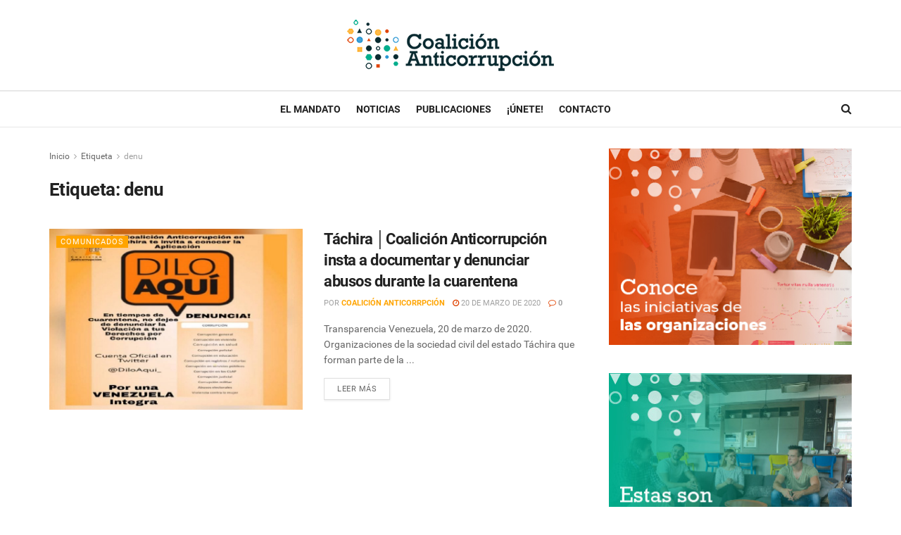

--- FILE ---
content_type: text/html; charset=UTF-8
request_url: https://coalicionanticorrupcion.com/tag/denu/
body_size: 13256
content:
<!doctype html> <!--[if lt IE 7]><html class="no-js lt-ie9 lt-ie8 lt-ie7" lang="es"> <![endif]--> <!--[if IE 7]><html class="no-js lt-ie9 lt-ie8" lang="es"> <![endif]--> <!--[if IE 8]><html class="no-js lt-ie9" lang="es"> <![endif]--> <!--[if IE 9]><html class="no-js lt-ie10" lang="es"> <![endif]--> <!--[if gt IE 8]><!--><html class="no-js" lang="es"> <!--<![endif]--><head><meta http-equiv="Content-Type" content="text/html; charset=UTF-8" /><meta name='viewport' content='width=device-width, initial-scale=1, user-scalable=yes' /><link rel="profile" href="http://gmpg.org/xfn/11" /><link rel="pingback" href="https://coalicionanticorrupcion.com/xmlrpc.php" /><link media="all" href="https://coalicionanticorrupcion.com/wp-content/cache/autoptimize/css/autoptimize_2b6d9095f74a7157dd172720ab6e13cd.css" rel="stylesheet"><title>denu &#8211; Coalición anticorrupción</title><meta name='robots' content='max-image-preview:large' /><meta name="dlm-version" content="5.0.31"> <script type="text/javascript">var jnews_ajax_url = '/?ajax-request=jnews'</script> <link rel='dns-prefetch' href='//www.googletagmanager.com' /><link rel='dns-prefetch' href='//fonts.googleapis.com' /><link rel="alternate" type="application/rss+xml" title="Coalición anticorrupción &raquo; Feed" href="https://coalicionanticorrupcion.com/feed/" /><link rel="alternate" type="application/rss+xml" title="Coalición anticorrupción &raquo; Feed de los comentarios" href="https://coalicionanticorrupcion.com/comments/feed/" /><link rel="alternate" type="application/rss+xml" title="Coalición anticorrupción &raquo; Etiqueta denu del feed" href="https://coalicionanticorrupcion.com/tag/denu/feed/" /> <script type="text/javascript">window._wpemojiSettings = {"baseUrl":"https:\/\/s.w.org\/images\/core\/emoji\/16.0.1\/72x72\/","ext":".png","svgUrl":"https:\/\/s.w.org\/images\/core\/emoji\/16.0.1\/svg\/","svgExt":".svg","source":{"concatemoji":"https:\/\/coalicionanticorrupcion.com\/wp-includes\/js\/wp-emoji-release.min.js?ver=6.8.3"}};
/*! This file is auto-generated */
!function(s,n){var o,i,e;function c(e){try{var t={supportTests:e,timestamp:(new Date).valueOf()};sessionStorage.setItem(o,JSON.stringify(t))}catch(e){}}function p(e,t,n){e.clearRect(0,0,e.canvas.width,e.canvas.height),e.fillText(t,0,0);var t=new Uint32Array(e.getImageData(0,0,e.canvas.width,e.canvas.height).data),a=(e.clearRect(0,0,e.canvas.width,e.canvas.height),e.fillText(n,0,0),new Uint32Array(e.getImageData(0,0,e.canvas.width,e.canvas.height).data));return t.every(function(e,t){return e===a[t]})}function u(e,t){e.clearRect(0,0,e.canvas.width,e.canvas.height),e.fillText(t,0,0);for(var n=e.getImageData(16,16,1,1),a=0;a<n.data.length;a++)if(0!==n.data[a])return!1;return!0}function f(e,t,n,a){switch(t){case"flag":return n(e,"\ud83c\udff3\ufe0f\u200d\u26a7\ufe0f","\ud83c\udff3\ufe0f\u200b\u26a7\ufe0f")?!1:!n(e,"\ud83c\udde8\ud83c\uddf6","\ud83c\udde8\u200b\ud83c\uddf6")&&!n(e,"\ud83c\udff4\udb40\udc67\udb40\udc62\udb40\udc65\udb40\udc6e\udb40\udc67\udb40\udc7f","\ud83c\udff4\u200b\udb40\udc67\u200b\udb40\udc62\u200b\udb40\udc65\u200b\udb40\udc6e\u200b\udb40\udc67\u200b\udb40\udc7f");case"emoji":return!a(e,"\ud83e\udedf")}return!1}function g(e,t,n,a){var r="undefined"!=typeof WorkerGlobalScope&&self instanceof WorkerGlobalScope?new OffscreenCanvas(300,150):s.createElement("canvas"),o=r.getContext("2d",{willReadFrequently:!0}),i=(o.textBaseline="top",o.font="600 32px Arial",{});return e.forEach(function(e){i[e]=t(o,e,n,a)}),i}function t(e){var t=s.createElement("script");t.src=e,t.defer=!0,s.head.appendChild(t)}"undefined"!=typeof Promise&&(o="wpEmojiSettingsSupports",i=["flag","emoji"],n.supports={everything:!0,everythingExceptFlag:!0},e=new Promise(function(e){s.addEventListener("DOMContentLoaded",e,{once:!0})}),new Promise(function(t){var n=function(){try{var e=JSON.parse(sessionStorage.getItem(o));if("object"==typeof e&&"number"==typeof e.timestamp&&(new Date).valueOf()<e.timestamp+604800&&"object"==typeof e.supportTests)return e.supportTests}catch(e){}return null}();if(!n){if("undefined"!=typeof Worker&&"undefined"!=typeof OffscreenCanvas&&"undefined"!=typeof URL&&URL.createObjectURL&&"undefined"!=typeof Blob)try{var e="postMessage("+g.toString()+"("+[JSON.stringify(i),f.toString(),p.toString(),u.toString()].join(",")+"));",a=new Blob([e],{type:"text/javascript"}),r=new Worker(URL.createObjectURL(a),{name:"wpTestEmojiSupports"});return void(r.onmessage=function(e){c(n=e.data),r.terminate(),t(n)})}catch(e){}c(n=g(i,f,p,u))}t(n)}).then(function(e){for(var t in e)n.supports[t]=e[t],n.supports.everything=n.supports.everything&&n.supports[t],"flag"!==t&&(n.supports.everythingExceptFlag=n.supports.everythingExceptFlag&&n.supports[t]);n.supports.everythingExceptFlag=n.supports.everythingExceptFlag&&!n.supports.flag,n.DOMReady=!1,n.readyCallback=function(){n.DOMReady=!0}}).then(function(){return e}).then(function(){var e;n.supports.everything||(n.readyCallback(),(e=n.source||{}).concatemoji?t(e.concatemoji):e.wpemoji&&e.twemoji&&(t(e.twemoji),t(e.wpemoji)))}))}((window,document),window._wpemojiSettings);</script> <link crossorigin="anonymous" rel='stylesheet' id='jeg_customizer_font-css' href='//fonts.googleapis.com/css?family=Roboto%3Aregular%2C500%2C700%2C500%2Cregular&#038;display=swap&#038;ver=1.2.5' type='text/css' media='all' /> <script type="text/javascript" src="https://coalicionanticorrupcion.com/wp-includes/js/jquery/jquery.min.js?ver=3.7.1" id="jquery-core-js"></script> <script type="text/javascript" src="https://coalicionanticorrupcion.com/wp-includes/js/jquery/jquery-migrate.min.js?ver=3.4.1" id="jquery-migrate-js"></script> <script type="text/javascript" src="https://coalicionanticorrupcion.com/wp-content/plugins/revslider/public/assets/js/rbtools.min.js?ver=6.3.6" id="tp-tools-js"></script> <script type="text/javascript" src="https://coalicionanticorrupcion.com/wp-content/plugins/revslider/public/assets/js/rs6.min.js?ver=6.3.6" id="revmin-js"></script> <script type="text/javascript" id="wpm-6310-ajax-script-js-extra">var my_ajax_object = {"ajax_url":"https:\/\/coalicionanticorrupcion.com\/wp-admin\/admin-ajax.php"};</script> <script type="text/javascript" src="https://coalicionanticorrupcion.com/wp-content/plugins/team-showcase-supreme/assets/js/ajaxdata.js?ver=6.8.3" id="wpm-6310-ajax-script-js"></script> 
 <script type="text/javascript" src="https://www.googletagmanager.com/gtag/js?id=GT-KTB4RCN" id="google_gtagjs-js" async></script> <script type="text/javascript" id="google_gtagjs-js-after">window.dataLayer = window.dataLayer || [];function gtag(){dataLayer.push(arguments);}
gtag("set","linker",{"domains":["coalicionanticorrupcion.com"]});
gtag("js", new Date());
gtag("set", "developer_id.dZTNiMT", true);
gtag("config", "GT-KTB4RCN");</script> <link rel="https://api.w.org/" href="https://coalicionanticorrupcion.com/wp-json/" /><link rel="alternate" title="JSON" type="application/json" href="https://coalicionanticorrupcion.com/wp-json/wp/v2/tags/515" /><link rel="EditURI" type="application/rsd+xml" title="RSD" href="https://coalicionanticorrupcion.com/xmlrpc.php?rsd" /><meta name="generator" content="WordPress 6.8.3" /><meta name="generator" content="Site Kit by Google 1.158.0" /> <script>document.documentElement.className = document.documentElement.className.replace('no-js', 'js');</script> <meta name="generator" content="Powered by WPBakery Page Builder - drag and drop page builder for WordPress."/><meta name="generator" content="Powered by Slider Revolution 6.3.6 - responsive, Mobile-Friendly Slider Plugin for WordPress with comfortable drag and drop interface." /> <script type='application/ld+json'>{"@context":"http:\/\/schema.org","@type":"Organization","@id":"https:\/\/coalicionanticorrupcion.com\/#organization","url":"https:\/\/coalicionanticorrupcion.com\/","name":"","logo":{"@type":"ImageObject","url":""},"sameAs":["https:\/\/www.facebook.com\/Coalici%C3%B3n-Anticorrupci%C3%B3n-105030354704826\/","https:\/\/twitter.com\/VSinCorrupcion","https:\/\/www.instagram.com\/coalicionanticorrupcion\/"]}</script> <script type='application/ld+json'>{"@context":"http:\/\/schema.org","@type":"WebSite","@id":"https:\/\/coalicionanticorrupcion.com\/#website","url":"https:\/\/coalicionanticorrupcion.com\/","name":"","potentialAction":{"@type":"SearchAction","target":"https:\/\/coalicionanticorrupcion.com\/?s={search_term_string}","query-input":"required name=search_term_string"}}</script> <link rel="icon" href="https://coalicionanticorrupcion.com/wp-content/uploads/2021/01/cropped-Favicon-32x32.jpg" sizes="32x32" /><link rel="icon" href="https://coalicionanticorrupcion.com/wp-content/uploads/2021/01/cropped-Favicon-192x192.jpg" sizes="192x192" /><link rel="apple-touch-icon" href="https://coalicionanticorrupcion.com/wp-content/uploads/2021/01/cropped-Favicon-180x180.jpg" /><meta name="msapplication-TileImage" content="https://coalicionanticorrupcion.com/wp-content/uploads/2021/01/cropped-Favicon-270x270.jpg" /> <script type="text/javascript">function setREVStartSize(e){
			//window.requestAnimationFrame(function() {				 
				window.RSIW = window.RSIW===undefined ? window.innerWidth : window.RSIW;	
				window.RSIH = window.RSIH===undefined ? window.innerHeight : window.RSIH;	
				try {								
					var pw = document.getElementById(e.c).parentNode.offsetWidth,
						newh;
					pw = pw===0 || isNaN(pw) ? window.RSIW : pw;
					e.tabw = e.tabw===undefined ? 0 : parseInt(e.tabw);
					e.thumbw = e.thumbw===undefined ? 0 : parseInt(e.thumbw);
					e.tabh = e.tabh===undefined ? 0 : parseInt(e.tabh);
					e.thumbh = e.thumbh===undefined ? 0 : parseInt(e.thumbh);
					e.tabhide = e.tabhide===undefined ? 0 : parseInt(e.tabhide);
					e.thumbhide = e.thumbhide===undefined ? 0 : parseInt(e.thumbhide);
					e.mh = e.mh===undefined || e.mh=="" || e.mh==="auto" ? 0 : parseInt(e.mh,0);		
					if(e.layout==="fullscreen" || e.l==="fullscreen") 						
						newh = Math.max(e.mh,window.RSIH);					
					else{					
						e.gw = Array.isArray(e.gw) ? e.gw : [e.gw];
						for (var i in e.rl) if (e.gw[i]===undefined || e.gw[i]===0) e.gw[i] = e.gw[i-1];					
						e.gh = e.el===undefined || e.el==="" || (Array.isArray(e.el) && e.el.length==0)? e.gh : e.el;
						e.gh = Array.isArray(e.gh) ? e.gh : [e.gh];
						for (var i in e.rl) if (e.gh[i]===undefined || e.gh[i]===0) e.gh[i] = e.gh[i-1];
											
						var nl = new Array(e.rl.length),
							ix = 0,						
							sl;					
						e.tabw = e.tabhide>=pw ? 0 : e.tabw;
						e.thumbw = e.thumbhide>=pw ? 0 : e.thumbw;
						e.tabh = e.tabhide>=pw ? 0 : e.tabh;
						e.thumbh = e.thumbhide>=pw ? 0 : e.thumbh;					
						for (var i in e.rl) nl[i] = e.rl[i]<window.RSIW ? 0 : e.rl[i];
						sl = nl[0];									
						for (var i in nl) if (sl>nl[i] && nl[i]>0) { sl = nl[i]; ix=i;}															
						var m = pw>(e.gw[ix]+e.tabw+e.thumbw) ? 1 : (pw-(e.tabw+e.thumbw)) / (e.gw[ix]);					
						newh =  (e.gh[ix] * m) + (e.tabh + e.thumbh);
					}				
					if(window.rs_init_css===undefined) window.rs_init_css = document.head.appendChild(document.createElement("style"));					
					document.getElementById(e.c).height = newh+"px";
					window.rs_init_css.innerHTML += "#"+e.c+"_wrapper { height: "+newh+"px }";				
				} catch(e){
					console.log("Failure at Presize of Slider:" + e)
				}					   
			//});
		  };</script> <noscript><style>.wpb_animate_when_almost_visible { opacity: 1; }</style></noscript></head><body class="archive tag tag-denu tag-515 wp-embed-responsive wp-theme-jnews non-logged-in jeg_toggle_dark jnews jsc_normal wpb-js-composer js-comp-ver-6.5.0 vc_responsive"><div class="jeg_ad jeg_ad_top jnews_header_top_ads"><div class='ads-wrapper  '></div></div><div class="jeg_viewport"><div class="jeg_header_wrapper"><div class="jeg_header_instagram_wrapper"></div><div class="jeg_header normal"><div class="jeg_midbar jeg_container normal"><div class="container"><div class="jeg_nav_row"><div class="jeg_nav_col jeg_nav_left jeg_nav_normal"><div class="item_wrap jeg_nav_alignleft"></div></div><div class="jeg_nav_col jeg_nav_center jeg_nav_grow"><div class="item_wrap jeg_nav_aligncenter"><div class="jeg_nav_item jeg_logo jeg_desktop_logo"><div class="site-title"> <a href="https://coalicionanticorrupcion.com/" style="padding: 0 0 0 0;"> <img class='jeg_logo_img lazyload' data-src="https://coalicionanticorrupcion.com/wp-content/uploads/2021/01/Logo_CA_H75.png" data-srcset="https://coalicionanticorrupcion.com/wp-content/uploads/2021/01/Logo_CA_H75.png 1x, https://coalicionanticorrupcion.com/test/wp-content/uploads/2021/01/Logo_CA_H140.png 2x" alt="Coalición anticorrupción"data-light-data-src="https://coalicionanticorrupcion.com/wp-content/uploads/2021/01/Logo_CA_H75.png" data-light-data-srcset="https://coalicionanticorrupcion.com/wp-content/uploads/2021/01/Logo_CA_H75.png 1x, https://coalicionanticorrupcion.com/test/wp-content/uploads/2021/01/Logo_CA_H140.png 2x" data-dark-src="https://coalicionanticorrupcion.com/test/wp-content/uploads/2021/01/Logo_CA_H75_Diapo.png" data-dark-srcset="https://coalicionanticorrupcion.com/test/wp-content/uploads/2021/01/Logo_CA_H75_Diapo.png 1x, https://coalicionanticorrupcion.com/new/wp-content/uploads/2021/01/Logo_CA_H100_Diapo.png 2x" src="[data-uri]" style="--smush-placeholder-width: 300px; --smush-placeholder-aspect-ratio: 300/75;"> </a></div></div></div></div><div class="jeg_nav_col jeg_nav_right jeg_nav_normal"><div class="item_wrap jeg_nav_alignright"></div></div></div></div></div><div class="jeg_bottombar jeg_navbar jeg_container jeg_navbar_wrapper jeg_navbar_normal jeg_navbar_normal"><div class="container"><div class="jeg_nav_row"><div class="jeg_nav_col jeg_nav_left jeg_nav_normal"><div class="item_wrap jeg_nav_alignleft"></div></div><div class="jeg_nav_col jeg_nav_center jeg_nav_normal"><div class="item_wrap jeg_nav_aligncenter"><div class="jeg_main_menu_wrapper"><div class="jeg_nav_item jeg_mainmenu_wrap"><ul class="jeg_menu jeg_main_menu jeg_menu_style_1" data-animation="animate"><li id="menu-item-3419" class="menu-item menu-item-type-post_type menu-item-object-page menu-item-3419 bgnav" data-item-row="default" ><a href="https://coalicionanticorrupcion.com/el-mandato/">El Mandato</a></li><li id="menu-item-3438" class="menu-item menu-item-type-post_type menu-item-object-page menu-item-3438 bgnav" data-item-row="default" ><a href="https://coalicionanticorrupcion.com/noticias/">Noticias</a></li><li id="menu-item-3638" class="menu-item menu-item-type-post_type menu-item-object-page menu-item-3638 bgnav" data-item-row="default" ><a href="https://coalicionanticorrupcion.com/publicaciones/">Publicaciones</a></li><li id="menu-item-3773" class="menu-item menu-item-type-post_type menu-item-object-page menu-item-3773 bgnav" data-item-row="default" ><a href="https://coalicionanticorrupcion.com/unete/">¡Únete!</a></li><li id="menu-item-3689" class="menu-item menu-item-type-post_type menu-item-object-page menu-item-3689 bgnav" data-item-row="default" ><a href="https://coalicionanticorrupcion.com/contacto/">Contacto</a></li></ul></div></div></div></div><div class="jeg_nav_col jeg_nav_right jeg_nav_normal"><div class="item_wrap jeg_nav_alignright"><div class="jeg_nav_item jeg_search_wrapper search_icon jeg_search_popup_expand"> <a href="#" class="jeg_search_toggle"><i class="fa fa-search"></i></a><form action="https://coalicionanticorrupcion.com/" method="get" class="jeg_search_form" target="_top"> <input name="s" class="jeg_search_input" placeholder="Buscar..." type="text" value="" autocomplete="off"> <button type="submit" class="jeg_search_button btn"><i class="fa fa-search"></i></button></form><div class="jeg_search_result jeg_search_hide with_result"><div class="search-result-wrapper"></div><div class="search-link search-noresult"> Sin resultados</div><div class="search-link search-all-button"> <i class="fa fa-search"></i> Ver todos los resultados</div></div></div></div></div></div></div></div></div></div><div class="jeg_header_sticky"><div class="sticky_blankspace"></div><div class="jeg_header normal"><div class="jeg_container"><div data-mode="scroll" class="jeg_stickybar jeg_navbar jeg_navbar_wrapper jeg_navbar_normal jeg_navbar_normal"><div class="container"><div class="jeg_nav_row"><div class="jeg_nav_col jeg_nav_left jeg_nav_grow"><div class="item_wrap jeg_nav_alignleft"><div class="jeg_main_menu_wrapper"><div class="jeg_nav_item jeg_mainmenu_wrap"><ul class="jeg_menu jeg_main_menu jeg_menu_style_1" data-animation="animate"><li class="menu-item menu-item-type-post_type menu-item-object-page menu-item-3419 bgnav" data-item-row="default" ><a href="https://coalicionanticorrupcion.com/el-mandato/">El Mandato</a></li><li class="menu-item menu-item-type-post_type menu-item-object-page menu-item-3438 bgnav" data-item-row="default" ><a href="https://coalicionanticorrupcion.com/noticias/">Noticias</a></li><li class="menu-item menu-item-type-post_type menu-item-object-page menu-item-3638 bgnav" data-item-row="default" ><a href="https://coalicionanticorrupcion.com/publicaciones/">Publicaciones</a></li><li class="menu-item menu-item-type-post_type menu-item-object-page menu-item-3773 bgnav" data-item-row="default" ><a href="https://coalicionanticorrupcion.com/unete/">¡Únete!</a></li><li class="menu-item menu-item-type-post_type menu-item-object-page menu-item-3689 bgnav" data-item-row="default" ><a href="https://coalicionanticorrupcion.com/contacto/">Contacto</a></li></ul></div></div></div></div><div class="jeg_nav_col jeg_nav_center jeg_nav_normal"><div class="item_wrap jeg_nav_aligncenter"></div></div><div class="jeg_nav_col jeg_nav_right jeg_nav_normal"><div class="item_wrap jeg_nav_alignright"><div class="jeg_nav_item jeg_search_wrapper search_icon jeg_search_popup_expand"> <a href="#" class="jeg_search_toggle"><i class="fa fa-search"></i></a><form action="https://coalicionanticorrupcion.com/" method="get" class="jeg_search_form" target="_top"> <input name="s" class="jeg_search_input" placeholder="Buscar..." type="text" value="" autocomplete="off"> <button type="submit" class="jeg_search_button btn"><i class="fa fa-search"></i></button></form><div class="jeg_search_result jeg_search_hide with_result"><div class="search-result-wrapper"></div><div class="search-link search-noresult"> Sin resultados</div><div class="search-link search-all-button"> <i class="fa fa-search"></i> Ver todos los resultados</div></div></div></div></div></div></div></div></div></div></div><div class="jeg_navbar_mobile_wrapper"><div class="jeg_navbar_mobile" data-mode="scroll"><div class="jeg_mobile_bottombar jeg_mobile_midbar jeg_container dark"><div class="container"><div class="jeg_nav_row"><div class="jeg_nav_col jeg_nav_left jeg_nav_normal"><div class="item_wrap jeg_nav_alignleft"><div class="jeg_nav_item"> <a href="#" class="toggle_btn jeg_mobile_toggle"><i class="fa fa-bars"></i></a></div></div></div><div class="jeg_nav_col jeg_nav_center jeg_nav_grow"><div class="item_wrap jeg_nav_aligncenter"><div class="jeg_nav_item jeg_mobile_logo"><div class="site-title"> <a href="https://coalicionanticorrupcion.com/"> <img class='jeg_logo_img lazyload' data-src="https://coalicionanticorrupcion.com/new/wp-content/uploads/2021/01/Logo_CA_H63_Diapo.png" data-srcset="https://coalicionanticorrupcion.com/new/wp-content/uploads/2021/01/Logo_CA_H63_Diapo.png 1x, https://coalicionanticorrupcion.com/new/wp-content/uploads/2021/01/Logo_CA_H100_Diapo.png 2x" alt="Coalición anticorrupción"data-light-data-src="https://coalicionanticorrupcion.com/new/wp-content/uploads/2021/01/Logo_CA_H63_Diapo.png" data-light-data-srcset="https://coalicionanticorrupcion.com/new/wp-content/uploads/2021/01/Logo_CA_H63_Diapo.png 1x, https://coalicionanticorrupcion.com/new/wp-content/uploads/2021/01/Logo_CA_H100_Diapo.png 2x" data-dark-data-src="https://coalicionanticorrupcion.com/new/wp-content/uploads/2021/01/Logo_CA_H63_Diapo.png" data-dark-data-srcset="https://coalicionanticorrupcion.com/new/wp-content/uploads/2021/01/Logo_CA_H63_Diapo.png 1x, https://coalicionanticorrupcion.com/new/wp-content/uploads/2021/01/Logo_CA_H100_Diapo.png 2x" src="[data-uri]"> </a></div></div></div></div><div class="jeg_nav_col jeg_nav_right jeg_nav_normal"><div class="item_wrap jeg_nav_alignright"><div class="jeg_nav_item jeg_search_wrapper jeg_search_popup_expand"> <a href="#" class="jeg_search_toggle"><i class="fa fa-search"></i></a><form action="https://coalicionanticorrupcion.com/" method="get" class="jeg_search_form" target="_top"> <input name="s" class="jeg_search_input" placeholder="Buscar..." type="text" value="" autocomplete="off"> <button type="submit" class="jeg_search_button btn"><i class="fa fa-search"></i></button></form><div class="jeg_search_result jeg_search_hide with_result"><div class="search-result-wrapper"></div><div class="search-link search-noresult"> Sin resultados</div><div class="search-link search-all-button"> <i class="fa fa-search"></i> Ver todos los resultados</div></div></div></div></div></div></div></div></div><div class="sticky_blankspace" style="height: 60px;"></div></div><div class="jeg_main "><div class="jeg_container"><div class="jeg_content"><div class="jeg_section"><div class="container"><div class="jeg_ad jeg_archive jnews_archive_above_content_ads "><div class='ads-wrapper  '></div></div><div class="jeg_cat_content row"><div class="jeg_main_content col-sm-8"><div class="jeg_inner_content"><div class="jeg_archive_header"><div class="jeg_breadcrumbs jeg_breadcrumb_container"><div id="breadcrumbs"><span class=""> <a href="https://coalicionanticorrupcion.com">Inicio</a> </span><i class="fa fa-angle-right"></i><span class=""> <a href="">Etiqueta</a> </span><i class="fa fa-angle-right"></i><span class="breadcrumb_last_link"> <a href="https://coalicionanticorrupcion.com/tag/denu/">denu</a> </span></div></div><h1 class="jeg_archive_title">Etiqueta: <span>denu</span></h1></div><div class="jnews_archive_content_wrapper"><div class="jeg_postblock_5 jeg_postblock jeg_col_2o3"><div class="jeg_block_container"><div class="jeg_posts jeg_load_more_flag"><article class="jeg_post jeg_pl_lg_2 format-standard"><div class="jeg_thumb"> <a href="https://coalicionanticorrupcion.com/tachira-coalicion-anticorrupcion-insta-a-documentar-y-denunciar-abusos-durante-la-cuarentena/"><div class="thumbnail-container animate-lazy  size-715 "><img width="350" height="240" src="https://coalicionanticorrupcion.com/wp-content/themes/jnews/assets/img/jeg-empty.png" class="attachment-jnews-350x250 size-jnews-350x250 lazyload wp-post-image" alt="Táchira │Coalición Anticorrupción insta a documentar y denunciar abusos durante la cuarentena" decoding="async" sizes="(max-width: 350px) 100vw, 350px" data-src="https://coalicionanticorrupcion.com/wp-content/uploads/2020/03/k2_items_src_9911ecbea07a30e7c89fdadbe8a058e8.jpg" data-srcset="https://coalicionanticorrupcion.com/wp-content/uploads/2020/03/k2_items_src_9911ecbea07a30e7c89fdadbe8a058e8.jpg 1430w, https://coalicionanticorrupcion.com/wp-content/uploads/2020/03/k2_items_src_9911ecbea07a30e7c89fdadbe8a058e8-300x206.jpg 300w, https://coalicionanticorrupcion.com/wp-content/uploads/2020/03/k2_items_src_9911ecbea07a30e7c89fdadbe8a058e8-1024x702.jpg 1024w, https://coalicionanticorrupcion.com/wp-content/uploads/2020/03/k2_items_src_9911ecbea07a30e7c89fdadbe8a058e8-768x526.jpg 768w, https://coalicionanticorrupcion.com/wp-content/uploads/2020/03/k2_items_src_9911ecbea07a30e7c89fdadbe8a058e8-1200x822.jpg 1200w" data-sizes="auto" data-expand="700" /></div></a><div class="jeg_post_category"> <span><a href="https://coalicionanticorrupcion.com/category/noticias/comunicados/" class="category-comunicados">Comunicados</a></span></div></div><div class="jeg_postblock_content"><h3 class="jeg_post_title"> <a href="https://coalicionanticorrupcion.com/tachira-coalicion-anticorrupcion-insta-a-documentar-y-denunciar-abusos-durante-la-cuarentena/">Táchira │Coalición Anticorrupción insta a documentar y denunciar abusos durante la cuarentena</a></h3><div class="jeg_post_meta"><div class="jeg_meta_author"><span class="by">por</span> <a href="https://coalicionanticorrupcion.com/author/demo/">Coalición Anticorrpción</a></div><div class="jeg_meta_date"><a href="https://coalicionanticorrupcion.com/tachira-coalicion-anticorrupcion-insta-a-documentar-y-denunciar-abusos-durante-la-cuarentena/"><i class="fa fa-clock-o"></i> 20 de marzo de 2020</a></div><div class="jeg_meta_comment"><a href="https://coalicionanticorrupcion.com/tachira-coalicion-anticorrupcion-insta-a-documentar-y-denunciar-abusos-durante-la-cuarentena/" ><i class="fa fa-comment-o"></i> 0 </a></div></div><div class="jeg_post_excerpt"><p>Transparencia Venezuela, 20 de marzo de 2020. Organizaciones de la sociedad civil del estado Táchira que forman parte de la ...</p> <a href="https://coalicionanticorrupcion.com/tachira-coalicion-anticorrupcion-insta-a-documentar-y-denunciar-abusos-durante-la-cuarentena/" class="jeg_readmore">Leer más</a></div></div></article></div></div></div></div></div></div><div class="jeg_sidebar left jeg_sticky_sidebar col-sm-4"><div class="widget widget_jnews_module_element_ads" id="jnews_module_element_ads-1"><div  class='jeg_ad jeg_ad_module jnews_module_660_0_694b7614bedcd   '><div class='ads-wrapper'><a href='https://coalicionanticorrupcion.com/new/iniciativas/' target='_blank' class='adlink ads_image '> <img src='https://coalicionanticorrupcion.com/wp-content/themes/jnews/assets/img/jeg-empty.png' class='lazyload' data-src='https://coalicionanticorrupcion.com/wp-content/uploads/2021/02/coalicion2-04.jpg' alt='' data-pin-no-hover="true"> </a></div></div></div><div class="widget widget_jnews_module_element_ads" id="jnews_module_element_ads-8"><div  class='jeg_ad jeg_ad_module jnews_module_660_1_694b7614bf091   '><div class='ads-wrapper'><a href='https://coalicionanticorrupcion.com/new/organizaciones/' target='_blank' class='adlink ads_image '> <img src='https://coalicionanticorrupcion.com/wp-content/themes/jnews/assets/img/jeg-empty.png' class='lazyload' data-src='https://coalicionanticorrupcion.com/wp-content/uploads/2021/02/coalicion2-03-1.jpg' alt='' data-pin-no-hover="true"> </a></div></div></div><div class="widget widget_jnews_module_block_19" id="jnews_module_block_19-1"><div  class="jeg_postblock_19 jeg_postblock jeg_module_hook jeg_pagination_disable jeg_col_1o3 jnews_module_660_2_694b7614bf6cc  normal " data-unique="jnews_module_660_2_694b7614bf6cc"><div class="jeg_block_heading jeg_block_heading_6 jeg_subcat_right"><h3 class="jeg_block_title"><span>Recomendaciones</span></h3></div><div class="jeg_block_container"><div class="jeg_posts"><article class="jeg_post jeg_pl_md_box format-standard"><div class="box_wrap"><div class="jeg_thumb"> <a href="https://coalicionanticorrupcion.com/pdvsa-rezagada-en-la-gestion-de-impactos-ambientales-y-sociales/"><div class="thumbnail-container animate-lazy  size-715 "><img width="350" height="250" src="https://coalicionanticorrupcion.com/wp-content/themes/jnews/assets/img/jeg-empty.png" class="attachment-jnews-350x250 size-jnews-350x250 lazyload wp-post-image" alt="Pdvsa rezagada en la gestión de impactos ambientales y sociales" decoding="async" sizes="(max-width: 350px) 100vw, 350px" data-src="https://coalicionanticorrupcion.com/wp-content/uploads/2023/11/derrames-petroleros-efe-1024x675-1-350x250.webp" data-srcset="https://coalicionanticorrupcion.com/wp-content/uploads/2023/11/derrames-petroleros-efe-1024x675-1-350x250.webp 350w, https://coalicionanticorrupcion.com/wp-content/uploads/2023/11/derrames-petroleros-efe-1024x675-1-120x86.webp 120w, https://coalicionanticorrupcion.com/wp-content/uploads/2023/11/derrames-petroleros-efe-1024x675-1-750x536.webp 750w" data-sizes="auto" data-expand="700" /></div></a></div><div class="jeg_postblock_content"><h3 class="jeg_post_title"> <a href="https://coalicionanticorrupcion.com/pdvsa-rezagada-en-la-gestion-de-impactos-ambientales-y-sociales/">Pdvsa rezagada en la gestión de impactos ambientales y sociales</a></h3><div class="jeg_post_meta"><div class="jeg_meta_date"><a href="https://coalicionanticorrupcion.com/pdvsa-rezagada-en-la-gestion-de-impactos-ambientales-y-sociales/" ><i class="fa fa-clock-o"></i> 22 de noviembre de 2023</a></div></div></div></div></article><div class="jeg_postsmall jeg_load_more_flag"><article class="jeg_post jeg_pl_sm format-standard"><div class="jeg_thumb"> <a href="https://coalicionanticorrupcion.com/ideas-frescas-destacaron-en-encuentro-de-la-coalicion-2-2/"><div class="thumbnail-container animate-lazy  size-715 "><img width="120" height="86" src="https://coalicionanticorrupcion.com/wp-content/themes/jnews/assets/img/jeg-empty.png" class="attachment-jnews-120x86 size-jnews-120x86 lazyload wp-post-image" alt="Construyendo en cayapa una Venezuela íntegra" decoding="async" sizes="(max-width: 120px) 100vw, 120px" data-src="https://coalicionanticorrupcion.com/wp-content/uploads/2023/11/Construyendo-la-Venezuela-Integra-galeria-120x86.jpg" data-srcset="https://coalicionanticorrupcion.com/wp-content/uploads/2023/11/Construyendo-la-Venezuela-Integra-galeria-120x86.jpg 120w, https://coalicionanticorrupcion.com/wp-content/uploads/2023/11/Construyendo-la-Venezuela-Integra-galeria-350x250.jpg 350w, https://coalicionanticorrupcion.com/wp-content/uploads/2023/11/Construyendo-la-Venezuela-Integra-galeria-750x536.jpg 750w" data-sizes="auto" data-expand="700" /></div></a></div><div class="jeg_postblock_content"><h3 class="jeg_post_title"> <a href="https://coalicionanticorrupcion.com/ideas-frescas-destacaron-en-encuentro-de-la-coalicion-2-2/">Construyendo en cayapa una Venezuela íntegra</a></h3><div class="jeg_post_meta"><div class="jeg_meta_date"><a href="https://coalicionanticorrupcion.com/ideas-frescas-destacaron-en-encuentro-de-la-coalicion-2-2/" ><i class="fa fa-clock-o"></i> 10 de noviembre de 2023</a></div></div></div></article><article class="jeg_post jeg_pl_sm format-standard"><div class="jeg_thumb"> <a href="https://coalicionanticorrupcion.com/ideas-frescas-destacaron-en-encuentro-de-la-coalicion-2/"><div class="thumbnail-container animate-lazy  size-715 "><img width="120" height="86" src="https://coalicionanticorrupcion.com/wp-content/themes/jnews/assets/img/jeg-empty.png" class="attachment-jnews-120x86 size-jnews-120x86 lazyload wp-post-image" alt="Manu Wheiz inspiró a la Coalición Anticorrupción" decoding="async" sizes="(max-width: 120px) 100vw, 120px" data-src="https://coalicionanticorrupcion.com/wp-content/uploads/2023/11/manu-wheiz-encuentro-coalicion-120x86.jpg" data-srcset="https://coalicionanticorrupcion.com/wp-content/uploads/2023/11/manu-wheiz-encuentro-coalicion-120x86.jpg 120w, https://coalicionanticorrupcion.com/wp-content/uploads/2023/11/manu-wheiz-encuentro-coalicion-350x250.jpg 350w, https://coalicionanticorrupcion.com/wp-content/uploads/2023/11/manu-wheiz-encuentro-coalicion-750x536.jpg 750w" data-sizes="auto" data-expand="700" /></div></a></div><div class="jeg_postblock_content"><h3 class="jeg_post_title"> <a href="https://coalicionanticorrupcion.com/ideas-frescas-destacaron-en-encuentro-de-la-coalicion-2/">Manu Wheiz inspiró a la Coalición Anticorrupción</a></h3><div class="jeg_post_meta"><div class="jeg_meta_date"><a href="https://coalicionanticorrupcion.com/ideas-frescas-destacaron-en-encuentro-de-la-coalicion-2/" ><i class="fa fa-clock-o"></i> 10 de noviembre de 2023</a></div></div></div></article><article class="jeg_post jeg_pl_sm format-standard"><div class="jeg_thumb"> <a href="https://coalicionanticorrupcion.com/fakes-news-despuntaron-durante-primaria/"><div class="thumbnail-container animate-lazy  size-715 "><img width="120" height="86" src="https://coalicionanticorrupcion.com/wp-content/themes/jnews/assets/img/jeg-empty.png" class="attachment-jnews-120x86 size-jnews-120x86 lazyload wp-post-image" alt="Fakes news despuntaron durante primaria" decoding="async" sizes="(max-width: 120px) 100vw, 120px" data-src="https://coalicionanticorrupcion.com/wp-content/uploads/2023/11/victo-amaya-radar-electoral-120x86.jpg" data-srcset="https://coalicionanticorrupcion.com/wp-content/uploads/2023/11/victo-amaya-radar-electoral-120x86.jpg 120w, https://coalicionanticorrupcion.com/wp-content/uploads/2023/11/victo-amaya-radar-electoral-350x250.jpg 350w, https://coalicionanticorrupcion.com/wp-content/uploads/2023/11/victo-amaya-radar-electoral-750x536.jpg 750w, https://coalicionanticorrupcion.com/wp-content/uploads/2023/11/victo-amaya-radar-electoral-1140x815.jpg 1140w" data-sizes="auto" data-expand="700" /></div></a></div><div class="jeg_postblock_content"><h3 class="jeg_post_title"> <a href="https://coalicionanticorrupcion.com/fakes-news-despuntaron-durante-primaria/">Fakes news despuntaron durante primaria</a></h3><div class="jeg_post_meta"><div class="jeg_meta_date"><a href="https://coalicionanticorrupcion.com/fakes-news-despuntaron-durante-primaria/" ><i class="fa fa-clock-o"></i> 9 de noviembre de 2023</a></div></div></div></article></div></div><div class='module-overlay'><div class='preloader_type preloader_dot'><div class="module-preloader jeg_preloader dot"> <span></span><span></span><span></span></div><div class="module-preloader jeg_preloader circle"><div class="jnews_preloader_circle_outer"><div class="jnews_preloader_circle_inner"></div></div></div><div class="module-preloader jeg_preloader square"><div class="jeg_square"><div class="jeg_square_inner"></div></div></div></div></div></div><div class="jeg_block_navigation"><div class='navigation_overlay'><div class='module-preloader jeg_preloader'><span></span><span></span><span></span></div></div></div> <script>var jnews_module_660_2_694b7614bf6cc = {"header_icon":"","first_title":"Recomendaciones","second_title":"","url":"","header_type":"heading_6","header_background":"","header_secondary_background":"","header_text_color":"","header_line_color":"","header_accent_color":"","header_filter_category":"","header_filter_author":"","header_filter_tag":"","header_filter_text":"All","post_type":"post","content_type":"all","number_post":"4","post_offset":"0","unique_content":"disable","include_post":"","exclude_post":"","include_category":"","exclude_category":"","include_author":"","include_tag":"","exclude_tag":"","sort_by":"latest","date_format":"default","date_format_custom":"Y\/m\/d","force_normal_image_load":"0","pagination_mode":"disable","pagination_nextprev_showtext":"0","pagination_number_post":"6","pagination_scroll_limit":"0","boxed":"0","boxed_shadow":"0","el_id":"","el_class":"","scheme":"normal","column_width":"auto","title_color":"","accent_color":"","alt_color":"","excerpt_color":"","css":"","paged":1,"column_class":"jeg_col_1o3","class":"jnews_block_19"};</script> </div></div></div></div></div></div></div><div class="jeg_ad jnews_above_footer_ads "><div class='ads-wrapper  '></div></div></div></div><div class="footer-holder" id="footer" data-id="footer"><div class="jeg_footer_instagram_wrapper jeg_container"></div><div class="jeg_footer jeg_footer_5 dark"><div class="jeg_footer_container jeg_container"><div class="jeg_footer_content"><div class="container"><div class="jeg_footer_social"><div class="socials_widget jeg_new_social_icon_block circle"> <a href="https://www.facebook.com/Coalici%C3%B3n-Anticorrupci%C3%B3n-105030354704826/" target='_blank' class="jeg_facebook"><i class="fa fa-facebook"></i> <span>Facebook</span></a><a href="https://twitter.com/VSinCorrupcion" target='_blank' class="jeg_twitter"><i class="fa fa-twitter"></i> <span>Twitter</span></a><a href="https://www.instagram.com/coalicionanticorrupcion/" target='_blank' class="jeg_instagram"><i class="fa fa-instagram"></i> <span>Instagram</span></a></div></div><div class="jeg_footer_primary clearfix"><div class="col-md-4 footer_column"><div class="footer_widget widget_jnews_about" id="jnews_about-1"><div class="jeg_about "> <a class="footer_logo" href="https://coalicionanticorrupcion.com/"> <img class='lazyload'
 src="https://coalicionanticorrupcion.com/wp-content/themes/jnews/assets/img/jeg-empty.png" data-src="https://coalicionanticorrupcion.com/wp-content/uploads/2021/01/Logo_CA_H75_Diapo.png"  data-srcset="https://coalicionanticorrupcion.com/wp-content/uploads/2021/01/Logo_CA_H75_Diapo.png 1x, https://coalicionanticorrupcion.com/wp-content/uploads/2021/01/Logo_CA_H100_Diapo.png 2x"                         alt="Coalición anticorrupción" data-light-src="https://coalicionanticorrupcion.com/wp-content/uploads/2021/01/Logo_CA_H75_Diapo.png"  data-light-srcset="https://coalicionanticorrupcion.com/wp-content/uploads/2021/01/Logo_CA_H75_Diapo.png 1x, https://coalicionanticorrupcion.com/wp-content/uploads/2021/01/Logo_CA_H100_Diapo.png 2x"  data-dark-src="https://coalicionanticorrupcion.com/wp-content/uploads/2021/01/Logo_CA_H75_Diapo.png"  data-dark-srcset="https://coalicionanticorrupcion.com/wp-content/uploads/2021/01/Logo_CA_H75_Diapo.png 1x, https://coalicionanticorrupcion.com/wp-content/uploads/2021/01/Logo_CA_H100_Diapo.png 2x"                         data-pin-no-hover="true"> </a><p></p></div></div><div class="footer_widget widget_jnews_social" id="jnews_social-1"><div class="jeg_social_wrap jeg_aligncenter"><p> <strong>Síguenos</strong></p><div class="socials_widget   rounded"> <a href="https://www.facebook.com/Coalici%C3%B3n-Anticorrupci%C3%B3n-105030354704826/" target="_blank" class="jeg_facebook"> <i class="fa fa-facebook"></i> </a><a href="https://twitter.com/VSinCorrupcion" target="_blank" class="jeg_twitter"> <i class="fa fa-twitter"></i> </a><a href="https://www.instagram.com/coalicionanticorrupcion/" target="_blank" class="jeg_instagram"> <i class="fa fa-instagram"></i> </a></div></div></div></div><div class="col-md-4 footer_column"><div class="footer_widget widget_jnews_about" id="jnews_about-2"><div class="jeg_about "> <a class="footer_logo" href="https://coalicionanticorrupcion.com/"> <img class='lazyload'
 src="https://coalicionanticorrupcion.com/wp-content/themes/jnews/assets/img/jeg-empty.png" data-src="https://coalicionanticorrupcion.com/wp-content/uploads/2021/03/Logobritanica.png"  data-srcset="https://coalicionanticorrupcion.com/wp-content/uploads/2021/03/Logobritanica.png 1x, https://coalicionanticorrupcion.com/wp-content/uploads/2021/03/Logobritanica.png 2x"                         alt="Coalición anticorrupción" data-light-src="https://coalicionanticorrupcion.com/wp-content/uploads/2021/03/Logobritanica.png"  data-light-srcset="https://coalicionanticorrupcion.com/wp-content/uploads/2021/03/Logobritanica.png 1x, https://coalicionanticorrupcion.com/wp-content/uploads/2021/03/Logobritanica.png 2x"  data-dark-src="https://coalicionanticorrupcion.com/wp-content/uploads/2021/03/Logobritanica.png"  data-dark-srcset="https://coalicionanticorrupcion.com/wp-content/uploads/2021/03/Logobritanica.png 1x, https://coalicionanticorrupcion.com/wp-content/uploads/2021/03/Logobritanica.png 2x"                         data-pin-no-hover="true"> </a><p></p></div></div></div><div class="col-md-4 footer_column"><div class="footer_widget widget_jnews_module_element_header" id="jnews_module_element_header-2"><div  class="jeg_block_heading jeg_block_heading_1 jeg_alignleft jnews_module_660_3_694b7614c2588  normal "><h3 class="jeg_block_title"><span>Subscríbete</span></h3></div></div><div class="widget_text footer_widget widget_custom_html" id="custom_html-2"><div class="textwidget custom-html-widget"><link href="https://doxhze3l6s7v9.cloudfront.net/app/static/agile/forms/agile-form.min.css" rel="stylesheet"><form class="form-view theme2" id="agile-form" action="https://transparenciave.agilecrm.com/formsubmit" style="max-width:450px;" method="GET"><fieldset><legend class="agile-hide-formname">Suscríbete al Newsletter</legend><p class="agile-form-description"></p><div style="display: none; height: 0px; width: 0px;"> <input type="hidden" id="_agile_form_name" name="_agile_form_name" value="Suscríbete al Newsletter"> <input type="hidden" id="_agile_domain" name="_agile_domain" value="transparenciave"> <input type="hidden" id="_agile_api" name="_agile_api" value="lqt7va2uf03egs7qcepev99i8n"> <input type="hidden" id="_agile_redirect_url" name="_agile_redirect_url" value="https://coalicionanticorrupcion.com/"> <input type="hidden" id="_agile_document_url" name="_agile_document_url" value=""> <input type="hidden" id="_agile_confirmation_msg" name="_agile_confirmation_msg" value=""> <input type="hidden" id="_agile_form_id_tags" name="tags" value="coalicion"> <input type="hidden" id="_agile_form_id" name="_agile_form_id" value="4850594828320768"></div><div class="agile-group required-control"> <label class="agile-label" for="agilefield-2">Ingresa tu correo<span class="agile-span-asterisk"> *</span></label><div class="agile-field-xlarge agile-field"> <input maxlength="250" id="agilefield-2" name="email" type="email" placeholder="Ingresa tu correo" class="agile-height-default" required=""></div><div class="agile-custom-clear"></div></div><div class="agile-group"> <label class="agile-label">&nbsp;</label><div class="agile-field agile-button-field"> <button type="submit" class="agile-button">Suscríbete</button> <br><span id="agile-error-msg"></span></div></div></fieldset></form> <script type="text/javascript">(function(a){var b=a.onload,p=true;isCaptcha=false;if(p){a.onload="function"!=typeof b?function(){try{_agile_load_form_fields()}catch(a){}}:function(){b();try{_agile_load_form_fields()}catch(a){}}};var formLen=document.forms.length;for(i=0;i<formLen;i++){if(document.forms.item(i).getAttribute("id")== "agile-form"){a.document.forms.item(i).onsubmit=function(a){a.preventDefault();try{_agile_synch_form_v5(this)}catch(b){this.submit()}}}}})(window);</script></div></div></div></div><div class="jeg_footer_secondary clearfix"><div class="footer_center"><p class="copyright"> © 2021 <a href="http://www.coalicionanticorrupcion.com">Coalición Anticorrupción</a> - Developed by <a href="http://cygnusdzine.com" title="CygnusDzine">CygnusDzine</a>.</p></div></div></div></div></div></div></div><div class="jscroll-to-top"> <a href="#back-to-top" class="jscroll-to-top_link"><i class="fa fa-angle-up"></i></a></div></div><div id="jeg_off_canvas" class="normal"> <a href="#" class="jeg_menu_close"><i class="jegicon-cross"></i></a><div class="jeg_bg_overlay"></div><div class="jeg_mobile_wrapper"><div class="nav_wrap"><div class="item_main"><div class="jeg_aside_item jeg_search_wrapper jeg_search_no_expand round"> <a href="#" class="jeg_search_toggle"><i class="fa fa-search"></i></a><form action="https://coalicionanticorrupcion.com/" method="get" class="jeg_search_form" target="_top"> <input name="s" class="jeg_search_input" placeholder="Buscar..." type="text" value="" autocomplete="off"> <button type="submit" class="jeg_search_button btn"><i class="fa fa-search"></i></button></form><div class="jeg_search_result jeg_search_hide with_result"><div class="search-result-wrapper"></div><div class="search-link search-noresult"> Sin resultados</div><div class="search-link search-all-button"> <i class="fa fa-search"></i> Ver todos los resultados</div></div></div><div class="jeg_aside_item"><ul class="jeg_mobile_menu"><li class="menu-item menu-item-type-post_type menu-item-object-page menu-item-3419"><a href="https://coalicionanticorrupcion.com/el-mandato/">El Mandato</a></li><li class="menu-item menu-item-type-post_type menu-item-object-page menu-item-3438"><a href="https://coalicionanticorrupcion.com/noticias/">Noticias</a></li><li class="menu-item menu-item-type-post_type menu-item-object-page menu-item-3638"><a href="https://coalicionanticorrupcion.com/publicaciones/">Publicaciones</a></li><li class="menu-item menu-item-type-post_type menu-item-object-page menu-item-3773"><a href="https://coalicionanticorrupcion.com/unete/">¡Únete!</a></li><li class="menu-item menu-item-type-post_type menu-item-object-page menu-item-3689"><a href="https://coalicionanticorrupcion.com/contacto/">Contacto</a></li></ul></div></div><div class="item_bottom"><div class="jeg_aside_item socials_widget nobg"> <a href="https://www.facebook.com/Coalici%C3%B3n-Anticorrupci%C3%B3n-105030354704826/" target='_blank' class="jeg_facebook"><i class="fa fa-facebook"></i> </a><a href="https://twitter.com/VSinCorrupcion" target='_blank' class="jeg_twitter"><i class="fa fa-twitter"></i> </a><a href="https://www.instagram.com/coalicionanticorrupcion/" target='_blank' class="jeg_instagram"><i class="fa fa-instagram"></i> </a></div><div class="jeg_aside_item jeg_aside_copyright"><p>© 2021 <a href="http://www.coalicionanticorrupcion.com">Coalición Anticorrupción</a> - Developed by <a href="http://cygnusdzine.com" title="CygnusDzine">CygnusDzine</a>.</p></div></div></div></div></div><div id="jeg_loginform" class="jeg_popup mfp-with-anim mfp-hide"><div class="jeg_popupform jeg_popup_account"><form action="#" data-type="login" method="post" accept-charset="utf-8"><h3>Welcome Back!</h3><p>Login to your account below</p><div class="form-message"></div><p class="input_field"> <input type="text" name="username" placeholder="Username" value=""></p><p class="input_field"> <input type="password" name="password" placeholder="Password" value=""></p><p class="input_field remember_me"> <input type="checkbox" id="remember_me" name="remember_me" value="true"> <label for="remember_me">Remember Me</label></p><div class="g-recaptcha" data-sitekey=""></div><p class="submit"> <input type="hidden" name="action" value="login_handler"> <input type="hidden" name="jnews_nonce" value="fc107f323f"> <input type="submit" name="jeg_login_button" class="button" value="Log In" data-process="Processing . . ." data-string="Log In"></p><div class="bottom_links clearfix"> <a href="#jeg_forgotform" class="jeg_popuplink forgot">Forgotten Password?</a></div></form></div></div><div id="jeg_registerform" class="jeg_popup mfp-with-anim mfp-hide"><div class="jeg_popupform jeg_popup_account"><form action="#" data-type="register" method="post" accept-charset="utf-8"><h3>Create New Account!</h3><p>Fill the forms bellow to register</p><div class="form-message"></div><p class="input_field"> <input type="text" name="email" placeholder="Your email" value=""></p><p class="input_field"> <input type="text" name="username" placeholder="Username" value=""></p><div class="g-recaptcha" data-sitekey=""></div><p class="submit"> <input type="hidden" name="action" value="register_handler"> <input type="hidden" name="jnews_nonce" value="fc107f323f"> <input type="submit" name="jeg_login_button" class="button" value="Sign Up" data-process="Processing . . ." data-string="Sign Up"></p><div class="bottom_links clearfix"> <span>All fields are required.</span> <a href="#jeg_loginform" class="jeg_popuplink"><i class="fa fa-lock"></i> Log In</a></div></form></div></div><div id="jeg_forgotform" class="jeg_popup mfp-with-anim mfp-hide"><div class="jeg_popupform jeg_popup_account"><form action="#" data-type="forgot" method="post" accept-charset="utf-8"><h3>Retrieve your password</h3><p>Please enter your username or email address to reset your password.</p><div class="form-message"></div><p class="input_field"> <input type="text" name="user_login" placeholder="Your email or username" value=""></p><div class="g-recaptcha" data-sitekey=""></div><p class="submit"> <input type="hidden" name="action" value="forget_password_handler"> <input type="hidden" name="jnews_nonce" value="fc107f323f"> <input type="submit" name="jeg_login_button" class="button" value="Reset Password" data-process="Processing . . ." data-string="Reset Password"></p><div class="bottom_links clearfix"> <a href="#jeg_loginform" class="jeg_popuplink"><i class="fa fa-lock"></i> Log In</a></div></form></div></div><script type="text/javascript">var jfla = []</script><script type="speculationrules">{"prefetch":[{"source":"document","where":{"and":[{"href_matches":"\/*"},{"not":{"href_matches":["\/wp-*.php","\/wp-admin\/*","\/wp-content\/uploads\/*","\/wp-content\/*","\/wp-content\/plugins\/*","\/wp-content\/themes\/jnews\/*","\/*\\?(.+)"]}},{"not":{"selector_matches":"a[rel~=\"nofollow\"]"}},{"not":{"selector_matches":".no-prefetch, .no-prefetch a"}}]},"eagerness":"conservative"}]}</script> <div id="jeg_playlist" class="jeg_popup create_playlist mfp-with-anim mfp-hide"><div class="jeg_popupform jeg_popupform_playlist"><form action="#" method="post" accept-charset="utf-8"><h3>Add New Playlist</h3><div class="form-message"></div><div class="form-group"><p class="input_field"> <input type="text" name="title"
 placeholder="Playlist Name"
 value=""></p><p class="input_field"> <select name='visibility'><option disabled selected='selected' value=''>- Select Visibility -</option><option value='public' >Public</option><option value='private' >Private</option></select></p><div class="submit"> <input type="hidden" name="type" value="create_playlist"> <input type="hidden" name="action" value="playlist_handler"> <input type="hidden" name="post_id" value=""> <input type="hidden" name="jnews-playlist-nonce"
 value="42a1e868d1"> <input type="submit" name="jeg_save_button" class="button"
 value="Save"
 data-process="Processing . . ."
 data-string="Save"></div></div></form></div></div><div id="notification_action_renderer" class="jeg_popup_container"><div id="paper_toast"> <span id="label"></span></div></div> <script type="text/javascript" src="https://coalicionanticorrupcion.com/wp-includes/js/jquery/ui/core.min.js?ver=1.13.3" id="jquery-ui-core-js"></script> <script type="text/javascript" src="https://coalicionanticorrupcion.com/wp-includes/js/jquery/ui/mouse.min.js?ver=1.13.3" id="jquery-ui-mouse-js"></script> <script type="text/javascript" src="https://coalicionanticorrupcion.com/wp-includes/js/jquery/ui/sortable.min.js?ver=1.13.3" id="jquery-ui-sortable-js"></script> <script type="text/javascript" src="https://coalicionanticorrupcion.com/wp-content/plugins/jnews-frontend-submit/assets/js/frontend.js?ver=7.0.4" id="jnews-frontend-submit-js"></script> <script type="text/javascript" src="https://coalicionanticorrupcion.com/wp-includes/js/dist/hooks.min.js?ver=4d63a3d491d11ffd8ac6" id="wp-hooks-js"></script> <script type="text/javascript" src="https://coalicionanticorrupcion.com/wp-includes/js/dist/i18n.min.js?ver=5e580eb46a90c2b997e6" id="wp-i18n-js"></script> <script type="text/javascript" id="wp-i18n-js-after">wp.i18n.setLocaleData( { 'text direction\u0004ltr': [ 'ltr' ] } );</script> <script type="text/javascript" src="https://coalicionanticorrupcion.com/wp-content/plugins/contact-form-7/includes/swv/js/index.js?ver=6.1" id="swv-js"></script> <script type="text/javascript" id="contact-form-7-js-translations">( function( domain, translations ) {
	var localeData = translations.locale_data[ domain ] || translations.locale_data.messages;
	localeData[""].domain = domain;
	wp.i18n.setLocaleData( localeData, domain );
} )( "contact-form-7", {"translation-revision-date":"2024-01-11 08:46:11+0000","generator":"GlotPress\/4.0.1","domain":"messages","locale_data":{"messages":{"":{"domain":"messages","plural-forms":"nplurals=2; plural=n != 1;","lang":"es_VE"},"Error:":["Error:"]}},"comment":{"reference":"includes\/js\/index.js"}} );</script> <script type="text/javascript" id="contact-form-7-js-before">var wpcf7 = {
    "api": {
        "root": "https:\/\/coalicionanticorrupcion.com\/wp-json\/",
        "namespace": "contact-form-7\/v1"
    },
    "cached": 1
};</script> <script type="text/javascript" src="https://coalicionanticorrupcion.com/wp-content/plugins/contact-form-7/includes/js/index.js?ver=6.1" id="contact-form-7-js"></script> <script type="text/javascript" id="jnews-subscribe-js-extra">var jnews_subscribe = {"action_failed":"There was an error. Please try again later"};</script> <script type="text/javascript" src="https://coalicionanticorrupcion.com/wp-content/plugins/jnews-subscribe-to-download/assets/js/jquery.jnews-subscribe.js?ver=7.0.0" id="jnews-subscribe-js"></script> <script type="text/javascript" src="https://coalicionanticorrupcion.com/wp-content/plugins/jnews-video/assets/js/supposition.js?ver=7.0.8" id="supposition-js"></script> <script type="text/javascript" id="jnews-video-js-extra">var jnewsvideo = {"user_playlist":[]};</script> <script type="text/javascript" src="https://coalicionanticorrupcion.com/wp-content/plugins/jnews-video/assets/js/plugin.js?ver=7.0.8" id="jnews-video-js"></script> <script type="text/javascript" id="dlm-xhr-js-extra">var dlmXHRtranslations = {"error":"An error occurred while trying to download the file. Please try again.","not_found":"Download does not exist.","no_file_path":"No file path defined.","no_file_paths":"No file paths defined.","filetype":"Download is not allowed for this file type.","file_access_denied":"Access denied to this file.","access_denied":"Access denied. You do not have permission to download this file.","security_error":"Something is wrong with the file path.","file_not_found":"File not found."};</script> <script type="text/javascript" id="dlm-xhr-js-before">const dlmXHR = {"xhr_links":{"class":["download-link","download-button"]},"prevent_duplicates":true,"ajaxUrl":"https:\/\/coalicionanticorrupcion.com\/wp-admin\/admin-ajax.php"}; dlmXHRinstance = {}; const dlmXHRGlobalLinks = "https://coalicionanticorrupcion.com/download/"; const dlmNonXHRGlobalLinks = []; dlmXHRgif = "https://coalicionanticorrupcion.com/wp-includes/images/spinner.gif"; const dlmXHRProgress = "1"</script> <script type="text/javascript" src="https://coalicionanticorrupcion.com/wp-content/plugins/download-monitor/assets/js/dlm-xhr.min.js?ver=5.0.31" id="dlm-xhr-js"></script> <script type="text/javascript" id="dlm-xhr-js-after">document.addEventListener("dlm-xhr-modal-data", function(event) { if ("undefined" !== typeof event.detail.headers["x-dlm-tc-required"]) { event.detail.data["action"] = "dlm_terms_conditions_modal"; event.detail.data["dlm_modal_response"] = "true"; }});
document.addEventListener("dlm-xhr-modal-data", function(event) {if ("undefined" !== typeof event.detail.headers["x-dlm-members-locked"]) {event.detail.data["action"] = "dlm_members_conditions_modal";event.detail.data["dlm_modal_response"] = "true";event.detail.data["dlm_members_form_redirect"] = "https://coalicionanticorrupcion.com/tag/denu/";}});</script> <script type="text/javascript" id="mediaelement-core-js-before">var mejsL10n = {"language":"es","strings":{"mejs.download-file":"Descargar archivo","mejs.install-flash":"Est\u00e1s usando un navegador que no tiene Flash activo o instalado. Por favor, activa el componente del reproductor Flash o descarga la \u00faltima versi\u00f3n desde https:\/\/get.adobe.com\/flashplayer\/","mejs.fullscreen":"Pantalla completa","mejs.play":"Reproducir","mejs.pause":"Pausa","mejs.time-slider":"Control de tiempo","mejs.time-help-text":"Usa las teclas de direcci\u00f3n izquierda\/derecha para avanzar un segundo y las flechas arriba\/abajo para avanzar diez segundos.","mejs.live-broadcast":"Transmisi\u00f3n en vivo","mejs.volume-help-text":"Utiliza las teclas de flecha arriba\/abajo para aumentar o disminuir el volumen.","mejs.unmute":"Activar el sonido","mejs.mute":"Silenciar","mejs.volume-slider":"Control de volumen","mejs.video-player":"Reproductor de video","mejs.audio-player":"Reproductor de audio","mejs.captions-subtitles":"Pies de foto \/ Subt\u00edtulos","mejs.captions-chapters":"Cap\u00edtulos","mejs.none":"Ninguna","mejs.afrikaans":"Afrik\u00e1ans","mejs.albanian":"Albano","mejs.arabic":"\u00c1rabe","mejs.belarusian":"Bielorruso","mejs.bulgarian":"B\u00falgaro","mejs.catalan":"Catal\u00e1n","mejs.chinese":"Chino","mejs.chinese-simplified":"Chino (Simplificado)","mejs.chinese-traditional":"Chino (Tradicional)","mejs.croatian":"Croata","mejs.czech":"Checo","mejs.danish":"Dan\u00e9s","mejs.dutch":"Holand\u00e9s","mejs.english":"Ingl\u00e9s","mejs.estonian":"Estonio","mejs.filipino":"Filipino","mejs.finnish":"Fin\u00e9s","mejs.french":"Franc\u00e9s","mejs.galician":"Gallego","mejs.german":"Alem\u00e1n","mejs.greek":"Griego","mejs.haitian-creole":"Creole haitiano","mejs.hebrew":"Hebreo","mejs.hindi":"Indio","mejs.hungarian":"H\u00fangaro","mejs.icelandic":"Island\u00e9s","mejs.indonesian":"Indonesio","mejs.irish":"Irland\u00e9s","mejs.italian":"Italiano","mejs.japanese":"Japon\u00e9s","mejs.korean":"Coreano","mejs.latvian":"Let\u00f3n","mejs.lithuanian":"Lituano","mejs.macedonian":"Macedonio","mejs.malay":"Malayo","mejs.maltese":"Malt\u00e9s","mejs.norwegian":"Noruego","mejs.persian":"Persa","mejs.polish":"Polaco","mejs.portuguese":"Portugu\u00e9s","mejs.romanian":"Rumano","mejs.russian":"Ruso","mejs.serbian":"Serbio","mejs.slovak":"Eslovaco","mejs.slovenian":"Esloveno","mejs.spanish":"Espa\u00f1ol","mejs.swahili":"Swahili","mejs.swedish":"Sueco","mejs.tagalog":"Tagalo","mejs.thai":"Tailand\u00e9s","mejs.turkish":"Turco","mejs.ukrainian":"Ukraniano","mejs.vietnamese":"Vietnamita","mejs.welsh":"Gal\u00e9s","mejs.yiddish":"Yiddish"}};</script> <script type="text/javascript" src="https://coalicionanticorrupcion.com/wp-includes/js/mediaelement/mediaelement-and-player.min.js?ver=4.2.17" id="mediaelement-core-js"></script> <script type="text/javascript" src="https://coalicionanticorrupcion.com/wp-includes/js/mediaelement/mediaelement-migrate.min.js?ver=6.8.3" id="mediaelement-migrate-js"></script> <script type="text/javascript" id="mediaelement-js-extra">var _wpmejsSettings = {"pluginPath":"\/wp-includes\/js\/mediaelement\/","classPrefix":"mejs-","stretching":"responsive","audioShortcodeLibrary":"mediaelement","videoShortcodeLibrary":"mediaelement"};</script> <script type="text/javascript" src="https://coalicionanticorrupcion.com/wp-includes/js/mediaelement/wp-mediaelement.min.js?ver=6.8.3" id="wp-mediaelement-js"></script> <script type="text/javascript" src="https://coalicionanticorrupcion.com/wp-includes/js/hoverIntent.min.js?ver=1.10.2" id="hoverIntent-js"></script> <script type="text/javascript" src="https://coalicionanticorrupcion.com/wp-includes/js/imagesloaded.min.js?ver=5.0.0" id="imagesloaded-js"></script> <script type="text/javascript" id="jnews-frontend-js-extra">var jnewsoption = {"login_reload":"https:\/\/coalicionanticorrupcion.com\/tag\/denu","popup_script":"magnific","single_gallery":"","ismobile":"","isie":"","sidefeed_ajax":"","language":"es_VE","module_prefix":"jnews_module_ajax_","live_search":"1","postid":"0","isblog":"","admin_bar":"0","follow_video":"","follow_position":"top_right","rtl":"0","gif":"","lang":{"invalid_recaptcha":"Invalid Recaptcha!","empty_username":"Please enter your username!","empty_email":"Please enter your email!","empty_password":"Please enter your password!"},"recaptcha":"0","site_slug":"\/","site_domain":"coalicionanticorrupcion.com","zoom_button":"0","autoload_limit":"0","autoload_content":""};</script> <script type="text/javascript" src="https://coalicionanticorrupcion.com/wp-content/themes/jnews/assets/dist/frontend.min.js?ver=7.2.0" id="jnews-frontend-js"></script> <!--[if lt IE 9]> <script type="text/javascript" src="https://coalicionanticorrupcion.com/wp-content/themes/jnews/assets/js/html5shiv.min.js?ver=7.2.0" id="html5shiv-js"></script> <![endif]--> <script type="text/javascript" src="https://coalicionanticorrupcion.com/wp-content/plugins/wp-smushit/app/assets/js/smush-lazy-load.min.js?ver=3.20.0" id="smush-lazy-load-js"></script> <script type="text/javascript" id="mpc-massive-vendor-script-js-extra">var _mpc_ajax = "https:\/\/coalicionanticorrupcion.com\/wp-admin\/admin-ajax.php";
var _mpc_animations = "1";
var _mpc_parallax = "0";
var _mpc_scroll_to_id = "1";</script> <script type="text/javascript" src="https://coalicionanticorrupcion.com/wp-content/plugins/mpc-massive/assets/js/mpc-vendor.min.js?ver=2.4.8" id="mpc-massive-vendor-script-js"></script> <script type="text/javascript" src="https://coalicionanticorrupcion.com/wp-content/plugins/mpc-massive/assets/js/mpc-scripts.min.js?ver=2.4.8" id="mpc-massive-script-js"></script> <script type="text/javascript" src="https://coalicionanticorrupcion.com/wp-content/plugins/jnews-social-login/assets/js/plugin.js?ver=7.0.4" id="jnews-social-login-style-js"></script> <script type="text/javascript" id="jnews-select-share-js-extra">var jnews_select_share = {"is_customize_preview":""};</script> <script type="text/javascript" src="https://coalicionanticorrupcion.com/wp-content/plugins/jnews-social-share/assets/js/plugin.js" id="jnews-select-share-js"></script> <script type="text/javascript" src="https://coalicionanticorrupcion.com/wp-content/plugins/jnews-weather/assets/js/plugin.js?ver=7.0.5" id="jnews-weather-js"></script> <script type="text/javascript" src="https://coalicionanticorrupcion.com/wp-content/plugins/jnews-push-notification/assets/js/plugin.js?ver=7.0.2" id="jnews-push-notification-js"></script> <div class="jeg_ad jnews_mobile_sticky_ads "></div><script type='application/ld+json'>{"@context":"http:\/\/schema.org","@type":"BreadcrumbList","itemListElement":[{"@type":"ListItem","position":1,"item":{"@id":"https:\/\/coalicionanticorrupcion.com","name":"Inicio"}},{"@type":"ListItem","position":2,"item":{"@id":"https:\/\/coalicionanticorrupcion.com?tag=denu","name":"Etiqueta"}},{"@type":"ListItem","position":3,"item":{"@id":"https:\/\/coalicionanticorrupcion.com\/tag\/denu\/","name":"denu"}}]}</script> </body></html>

--- FILE ---
content_type: text/css
request_url: https://doxhze3l6s7v9.cloudfront.net/app/static/agile/forms/agile-form.min.css
body_size: 6930
content:
.form-view{font-family:Tahoma,Geneva,sans-serif;width:99%;background:#fff;font-size:14px;padding:10px}.agile-group{margin-bottom:15px}.agile-label{float:left;overflow:hidden;padding:7px 25px 4px 0;text-align:left;word-wrap:break-word;width:100%;font-size:15px}.agile-group label{line-height:1.42857143;margin-bottom:0;font-weight:400;font-size:15px}.agile-label::first-letter {text-transform:capitalize}.agile-field{display:inline-block}.agile-field-small{width:100px}.agile-field-medium{width:150px}.agile-field-large{width:200px}.agile-field-xlarge{width:250px}.agile-height-small{padding:5px 10px!important}.agile-height-default{padding:6px 12px!important}.agile-height-large{padding:10px 16px!important}.agile-field input[type=email],.agile-field input[type=number],.agile-field input[type=text]{padding:6px 12px}.agile-field select{border-radius:4px;border:1px solid #ccc;width:100%;box-shadow:0 1px 1px rgba(0,0,0,.075) inset}.agile-input-group{border-collapse:separate;display:table;position:relative}.agile-input-group input[type=email],.agile-input-group input[type=number],.agile-input-group input[type=text]{display:table-cell;box-sizing:border-box}.agile-input-group .agile-group-addon:first-child,.agile-input-group input[type=number]:first-child,.agile-input-group input[type=email]:first-child,.agile-input-group input[type=text]:first-child{border-bottom-right-radius:0;border-top-right-radius:0}.agile-input-group .agile-group-addon:last-child,.agile-input-group input[type=number]:last-child,.agile-input-group input[type=email]:last-child,.agile-input-group input[type=text]:last-child{border-bottom-left-radius:0;border-top-left-radius:0}.agile-group-addon:first-child,.agile-input-group input[type=number]:first-child,.agile-input-group input[type=email]:first-child,.agile-input-group input[type=text]:first-child{border-right:0 none}.agile-group-addon{background:#eee;border:1px solid #ccc;display:table-cell;font-size:14px;padding:3px 12px;text-align:center}.agile-group-addon-append{border-bottom-right-radius:4px;border-top-right-radius:4px}.agile-group-addon-prepend{border-top-left-radius:4px;border-bottom-left-radius:4px}input[type=email],input[type=number],input[type=password],input[type=url],input[type=text],textarea{border:1px solid #ccc;border-radius:4px;box-shadow:0 1px 1px rgba(0,0,0,.075) inset;color:#555;font-size:14px;line-height:1.42857;transition:border-color .15s ease-in-out 0s,box-shadow .15s ease-in-out 0s;width:100%;margin:0}input[type=email]:focus,input[type=number]:focus,input[type=url]:focus,input[type=password]:focus,input[type=text]:focus,textarea:focus{border:1px solid #66afe9}.agile-btn-red{background:#ff604f!important;margin-left:10px}.help-block{color:#999;margin:0;font-size:14px;text-transform:capitalize}legend{width:100%;font-weight:700;font-size:20px}fieldset{border:0}.agile-custom-clear{clear:both}#agile-error-msg{position:relative;top:2px;left:8px;color:red;font-size:12px}.error{color:red}.agile-group-addon{vertical-align:middle}.form-view textarea::-webkit-input-placeholder{font-family:Tahoma,Geneva,sans-serif}.form-view textarea::-webkit-input-placeholder{font-family:Tahoma,Geneva,sans-serif}.form-view textarea::-webkit-input-placeholder{font-family:Tahoma,Geneva,sans-serif}.form-view textarea::-webkit-input-placeholder{font-family:Tahoma,Geneva,sans-serif}.theme1 input[type=text],.theme1 input[type=number],.theme1 input[type=email],.theme1 input[type=password],.theme1 input[type=url],.theme1 .agile-group select:not([multiple]),.theme1 textarea{border:1px solid #cfdadd;-webkit-border-radius:50px;-moz-border-radius:50px;border-radius:50px;color:#333;font-weight:100;font-size:14px!important;line-height:20px!important;outline:0;background-color:#fff;padding:10px 20px!important;font-family:sans-serif;box-sizing:border-box}.theme1 .agile-group select[multiple]{font-size:14px!important}.theme1 .agile-field{width:90%}.theme1 textarea{height:119px;border-radius:20px}.theme1 button{background-color:#23b7e5;border:1px solid #23b7e5;-webkit-border-radius:50px;-moz-border-radius:50px;border-radius:50px;color:#fff;cursor:pointer;font-size:18px;padding:6px 20px;width:100%!important;margin-top:20px;outline:0;height:48px;font-family:sans-serif}.theme1 button:hover{background-color:#19a9d5!important;border-color:#189ec8!important}.theme1 .agile-label{display:block;font-size:14px;font-weight:100;margin-bottom:5px}.theme1 .agile-group-addon:first-child{border-top-left-radius:50px;border-bottom-left-radius:50px}.theme1 .agile-group-addon:last-child{border-top-right-radius:50px;border-bottom-right-radius:50px}.theme1 .agile-group textarea{height:119px}.theme1 legend{text-align:center;font-size:18px;font-weight:600;margin-bottom:10px;border-bottom:0}.theme1 .agile-input-group{width:100%}.theme1 input::-webkit-input-placeholder{color:#9e9e9e!important}.theme1 input:-moz-placeholder{color:#9e9e9e!important}.theme1 input::-moz-placeholder{color:#9e9e9e!important}.theme1 input:-ms-input-placeholder{color:#9e9e9e!important}.theme1 fieldset{margin:0;padding:0}.theme1 .agile-group select{background-color:white}.theme1{font-size:14px;font-weight:400;border-radius:4px;padding:20px 20px;letter-spacing:0;background:#fff;box-shadow:0 0 10px 0 rgba(0,0,0,0.2);-webkit-box-shadow:0 0 10px 0 rgba(0,0,0,0.2);-moz-box-shadow:0 0 10px 0 rgba(0,0,0,0.2)}.theme1 textarea:focus{outline:none!important;border:1px solid #cfdadd!important}.theme1 .agile-field textarea{border:1px solid #ccc;resize:vertical}.theme1 .agile-field select{border:1px solid #ccc}.theme1 .agile-field select:focus{outline:0}.theme2 input[type=text],.theme2 input[type=number],.theme2 input[type=email],.theme2 input[type=password],.theme2 input[type=url],.theme2 select,.theme2 textarea{border:1px solid #cfdadd;-webkit-border-radius:4px;-moz-border-radius:4px;border-radius:4px;color:#333;font-weight:100;font-size:14px!important;line-height:20px!important;outline:0;background-color:#fff;padding:10px 10px!important;font-family:sans-serif;box-sizing:border-box}.theme2 .agile-field{width:90%}.theme2 button{background-color:#23b7e5;border:1px solid #23b7e5;-webkit-border-radius:4px;-moz-border-radius:4px;border-radius:4px;color:#fff;cursor:pointer;font-size:18px;padding:10px 20px;width:100%!important;margin-top:20px;outline:0;font-family:sans-serif;line-height:23px}.theme2 button:hover{background-color:#19a9d5;border-color:#189ec8;color:#fff}.agile-group .i-checks{margin-right:15px}.theme2 .agile-label{display:block;font-size:14px;font-weight:100;margin-bottom:5px;font-family:sans-serif}.theme2 legend{text-align:center;font-size:18px;font-weight:600;border-bottom:0;padding:14px;border-top-left-radius:5px;border-top-right-radius:5px;box-sizing:border-box;margin-bottom:0;color:#333}.theme2 .agile-input-group{width:100%}.theme2 input::-webkit-input-placeholder{font-family:sans-serif;color:#9e9e9e!important}.theme2 input:-moz-placeholder{font-family:sans-serif;color:#9e9e9e!important}.theme2 input::-moz-placeholder{font-family:sans-serif;color:#9e9e9e!important}.theme2 input:-ms-input-placeholder{font-family:sans-serif;color:#9e9e9e!important}.theme2 .agile-group{margin-left:35px}.theme2{font-family:sans-serif;color:#333;font-size:14px;font-weight:400;padding:0}.theme2 .agile-field textarea{-webkit-border-radius:4px;-moz-border-radius:4px;border-radius:4px;min-height:100px}.theme2 .agile-field select{-webkit-border-radius:4px;-moz-border-radius:4px;border-radius:4px;padding:10px 20px!important}.theme2 .agile-group-addon:first-child{border-top-left-radius:4px;border-bottom-left-radius:4px;border-right:0}.theme2 .agile-group-addon:last-child{border-top-right-radius:4px;border-bottom-right-radius:4px}.theme2 .agile-group-addon{border:3px solid #f3f3f3}.theme2 .agile-group .i-checks:first-child{margin-bottom:5px}.i-checks{cursor:pointer;display:inline-block}.i-checks>i:before{position:absolute;top:50%;left:50%;width:0;height:0;background-color:transparent;content:"";-webkit-transition:all .2s;transition:all .2s}.i-checks input[type=radio]+i,.i-checks input[type=radio]+i:before,.i-switch i:after{border-radius:50%}.i-checks>i{position:relative;display:inline-block;width:20px;height:20px;margin-top:-2px;margin-right:4px;line-height:1;background-color:#fff;border:1px solid #9e9e9e}.i-checks>i{margin-bottom:4px}.i-checks>i{vertical-align:middle;box-sizing:content-box}.i-checks input{position:absolute;opacity:0;width:auto}.i-checks input:checked+i{border-color:#23b7e5}.i-checks input:checked+i:before{top:5px;left:5px;width:10px;height:10px;background-color:#23b7e5}.theme2 button{margin-left:0}.theme2{overflow-x:hidden;width:100%;border-radius:5px;box-shadow:0 0 10px 0 rgba(0,0,0,0.2);-webkit-box-shadow:0 0 10px 0 rgba(0,0,0,0.2);-moz-box-shadow:0 0 10px 0 rgba(0,0,0,0.2);background-color:white}.theme2 fieldset{margin:0;padding:0}.theme2 input[type=text],.theme2 input[type=number],.theme2 input[type=email],.theme2 input[type=password],.theme2 input[type=url],.theme2 select,.theme2 textarea{background-color:#fff;box-shadow:inherit;border:3px solid #f3f3f3}.theme2 input[type=email]:focus,.theme2 input[type=number]:focus,.theme2 input[type=url]:focus,.theme2 input[type=password]:focus,.theme2 input[type=password]:focus,.theme2 input[type=text]:focus,.theme2 textarea:focus,.theme2 select:focus{border:3px solid #66afe9!important;outline:none!important}.theme2 .agile-field textarea{resize:vertical}.theme3 input[type=text],.theme3 input[type=email],.theme3 input[type=number],.theme3 input[type=password],.theme3 input[type=url],.theme3 select,.theme3 textarea{border:1px solid #cfdadd;-webkit-border-radius:4px;-moz-border-radius:4px;border-radius:4px;color:#333;font-weight:100;font-size:14px!important;line-height:20px!important;outline:0;background-color:#fff;padding:10px 10px!important;font-family:sans-serif;box-sizing:border-box}.theme3 .agile-field{width:90%}.theme3 button{background-color:#00ada7;border:1px solid #00ada7;-webkit-border-radius:4px;-moz-border-radius:4px;border-radius:4px;color:#fff;cursor:pointer;font-size:18px;padding:10px 20px;width:100%!important;margin-top:20px;outline:0;font-family:sans-serif;line-height:23px}.theme3 button:hover{background-color:#04928d;border-color:#04928d;color:#fff}.theme3 .agile-label{display:none;font-size:14px;font-weight:100;margin-bottom:5px;font-family:sans-serif}.theme3 legend{text-align:center;font-size:18px;font-weight:600;border-bottom:0;padding:14px;border-top-left-radius:5px;border-top-right-radius:5px;box-sizing:border-box;margin-bottom:0;background-color:#d9ede2}.theme3 .agile-input-group{width:100%}.theme3 input::-webkit-input-placeholder{font-family:sans-serif;color:#9e9e9e!important}.theme3 input:-moz-placeholder{font-family:sans-serif;color:#9e9e9e!important}.theme3 input::-moz-placeholder{font-family:sans-serif;color:#9e9e9e!important}.theme3 input:-ms-input-placeholder{font-family:sans-serif;color:#9e9e9e!important}.theme3 .agile-group{margin-left:35px;margin-bottom:25px}.theme3{background-color:#d9ede2;font-family:sans-serif;color:#333;font-size:14px;font-weight:400;padding:0}.theme3 .agile-field textarea{-webkit-border-radius:4px;-moz-border-radius:4px;border-radius:4px;min-height:100px}.theme3 .agile-field select{-webkit-border-radius:4px;-moz-border-radius:4px;border-radius:4px;padding:10px 20px!important}.theme3 .agile-group-addon:first-child{border-top-left-radius:4px;border-bottom-left-radius:4px}.theme3 .agile-group-addon:last-child{border-top-right-radius:4px;border-bottom-right-radius:4px}.agile-group .i-checks{margin-right:15px}.theme3 .agile-group .i-checks:first-child{margin-bottom:5px}.theme3 button{margin-left:0}.theme3{overflow-x:hidden;width:100%;border-radius:5px}.theme3 fieldset{margin:0;padding:0}.theme3 input[type=text],.theme3 input[type=password],.theme3 input[type=email],.theme3 input[type=number],.theme3 input[type=url],.theme3 select,.theme3 textarea{background-color:#fff;border:0;box-shadow:inherit}.theme3 .agile-group-addon{border:0;background-color:#00ada7;color:#fff}.theme3 input[type=email]:focus,.theme3 input[type=number]:focus,.theme3 input[type=url]:focus,.theme3 input[type=password]:focus,.theme3 input[type=text]:focus,.theme3 textarea:focus,.theme3 select:focus{border:0 solid #66afe9!important;outline:none!important}.theme3 .agile-field textarea{resize:vertical}.theme4 input[type=text],.theme4 input[type=email],.theme4 input[type=number],.theme4 input[type=password],.theme4 input[type=url],.theme4 select,.theme4 textarea{border:1px solid #cfdadd;-webkit-border-radius:4px;-moz-border-radius:4px;border-radius:4px;color:#333;font-weight:100;font-size:14px!important;line-height:20px!important;outline:0;background-color:#fff;padding:3px 0!important;font-family:sans-serif;box-sizing:border-box;box-shadow:inherit!important;border:0;border-bottom:1px solid #eee}.theme4 .agile-field{width:90%}.theme4 button{background-color:#77c4d4;border:1px solid #77c4d4;-webkit-border-radius:0;-moz-border-radius:0;border-radius:0;color:#fff;cursor:pointer;font-size:18px;padding:10px 20px;width:100%!important;margin-top:20px;outline:0;font-family:sans-serif;line-height:23px}.theme4 button:hover{background-color:#64acbb;border-color:#64acbb;color:#fff}.theme4 .agile-label{display:none;font-size:14px;font-weight:100;margin-bottom:5px;font-family:sans-serif}.theme4 legend{text-align:center;font-size:18px;font-weight:600;border-bottom:0;padding:14px;border-top-left-radius:5px;border-top-right-radius:5px;box-sizing:border-box;margin-bottom:0;background-color:#77c4d4;color:#fff}.theme4 .agile-input-group{width:100%}.theme4 .agile-input-group input{padding:10px 20px!important}.theme4 input::-webkit-input-placeholder{font-family:sans-serif;color:#9e9e9e!important}.theme4 input:-moz-placeholder{font-family:sans-serif;color:#9e9e9e!important}.theme4 input::-moz-placeholder{font-family:sans-serif;color:#9e9e9e!important}.theme4 input:-ms-input-placeholder{font-family:sans-serif;color:#9e9e9e!important}.theme4 .agile-group{margin-left:35px;margin-bottom:30px}.theme4{font-family:sans-serif;color:#333;font-size:14px;font-weight:400}.theme4 .agile-field textarea{box-shadow:inherit;border:0;border-bottom:1px solid #eee;border-radius:0;min-height:auto;font-family:sans-serif;padding:0!important;resize:vertical}.theme4 .agile-field select{padding:10px 0!important}.theme4 .agile-group-addon:first-child{border-top-left-radius:0;border-bottom-left-radius:0;border-right:0}.theme4 .agile-group-addon:last-child{border-top-right-radius:0;border-bottom-right-radius:0}.theme4 .agile-group-addon{border:0 solid #eee}.theme4 .agile-group .i-checks:first-child{margin-bottom:5px}.theme4 .agile-group .i-checks{margin-right:15px}.theme4 button{margin-left:0}.theme4{overflow-x:hidden;width:100%;border-radius:5px;box-shadow:0 0 10px 0 rgba(0,0,0,0.2);-webkit-box-shadow:0 0 10px 0 rgba(0,0,0,0.2);-moz-box-shadow:0 0 10px 0 rgba(0,0,0,0.2);background-color:white;padding:0}.theme4 fieldset{margin:0;padding:0}.theme4 input[type=text],.theme4 input[type=password],.theme4 input[type=email],.theme4 input[type=],.theme4 input[type=url],.theme4 select{background-color:#fff;box-shadow:inherit;border:0;border-bottom:1px solid #eee;border-radius:0}.theme4 input[type=email]:focus,.theme4 input[type=number]:focus,.theme4 input[type=url]:focus,.theme4 input[type=password]:focus,.theme4 input[type=text]:focus,.theme4 select:focus,.theme4 textarea:focus{border-bottom:1px solid #66afe9!important;outline:0;!important}.theme2 .agile-group:last-child,.theme3 .agile-group:last-child,.theme4 .agile-group:last-child{padding-bottom:15px}.theme2 .agile-group:nth-child(3),.theme3 .agile-group:nth-child(3),.theme4 .agile-group:nth-child(3){padding-top:20px}.form-view .agile-hiddenEle-group{display:none}.agile-form-transparent{background-color:transparent!important;color:#fff!important}.agile-form-transparent legend,.agile-form-transparent button{color:#fff!important}.agile-form-transparent .agile-form-description{background-color:transparent!important;color:#fff!important}.agile-form-transparent .agile-group-addon,.agile-form-transparent input,.agile-form-transparent select,.agile-form-transparent textarea{background-color:rgba(255,255,255,0.07)!important;border:1px solid rgba(238,238,238,0.27)!important;color:#fff!important}.agile-form-transparent input:focus,.agile-form-transparent select:focus,.agile-form-transparent textarea:focus{outline:0;border:1px solid #fff!important}.agile-form-transparent select[multiple]:focus{background-color:rgba(255,255,255,0.07);color:#fff!important}.agile-form-transparent select:not([multiple]) option{background-color:#cfdadd!important}.agile-form-transparent ::-webkit-input-placeholder{color:#fff!important}.agile-form-transparent ::-moz-placeholder{color:#fff!important}.agile-form-transparent :-moz-placeholder{color:#fff!important}.agile-form-transparent :-ms-input-placeholder{color:#fff!important}.agile-form-transparent label.i-checks,.agile-form-transparent .agile-group label{color:#fff!important}.agile-form-transparent.theme4 .agile-field>input{height:39px!important}.agile-form-transparent.theme1 ::-webkit-input-placeholder,.agile-form-transparent.theme2 ::-webkit-input-placeholder,.agile-form-transparent.theme3 ::-webkit-input-placeholder,.agile-form-transparent.theme4 ::-webkit-input-placeholder{color:#fff!important}.agile-form-transparent.theme1 ::-moz-placeholder,.agile-form-transparent.theme2 ::-moz-placeholder,.agile-form-transparent.theme3 ::-moz-placeholder,.agile-form-transparent.theme4 ::-moz-placeholder{color:#fff!important}.agile-form-transparent.theme1 :-moz-placeholder,.agile-form-transparent.theme2 :-moz-placeholder,.agile-form-transparent.theme3 :-moz-placeholder,.agile-form-transparent.theme4 :-moz-placeholder{color:#fff!important}.agile-form-transparent.theme1 :-ms-input-placeholder,.agile-form-transparent.theme2 :-ms-input-placeholder,.agile-form-transparent.theme3 :-ms-input-placeholder,.agile-form-transparent.theme4 :-ms-input-placeholder{color:#fff!important}.agile-form-transparent.theme2 legend,.agile-form-transparent.theme3 legend,.agile-form-transparent.theme4 legend{background-color:transparent}.agile-form-transparent.theme1 input:focus,.agile-form-transparent.theme1 select:focus,.agile-form-transparent.theme1 textarea:focus{border:1px solid #fff!important}.agile-form-transparent.theme2 input:focus,.agile-form-transparent.theme2 select:focus,.agile-form-transparent.theme2 textarea:focus{border:1px solid #fff!important}.agile-form-transparent.theme3 input:focus,.agile-form-transparent.theme3 select:focus,.agile-form-transparent.theme3 textarea:focus{border:1px solid #fff!important}.agile-form-transparent.theme4 input:focus,.agile-form-transparent.theme4 select:focus,.agile-form-transparent.theme4 textarea:focus{border:1px solid #fff!important}.agile-form-transparent.theme4 input,.agile-form-transparent.theme4 select,.agile-form-transparent.theme4 textarea{border-left-color:transparent!important;border-right-color:transparent!important;border-top-color:transparent!important;border-bottom-color:1px solid rgba(238,238,238,0.27)!important;background-color:transparent!important;color:#fff!important}.agile-form-transparent.theme4 input:focus,.agile-form-transparent.theme4 select:focus,.agile-form-transparent.theme4 textarea:focus{outline:0;border-left-color:transparent!important;border-right-color:transparent!important;border-top-color:transparent!important;border-bottom-color:1px solid #fff!important}.agile-form-transparent .agile-group .agile-field select{background-color:transparent!important}.agile-form-blck-transparent{background-color:transparent!important;color:#333!important}.agile-form-blck-transparent legend,.agile-form-blck-transparent button{color:#333!important}.agile-form-blck-transparent .agile-form-description{color:#333!important;background-color:transparent!important}.agile-form-blck-transparent .agile-group-addon,.agile-form-blck-transparent input,.agile-form-blck-transparent select,.agile-form-blck-transparent textarea{background-color:rgba(255,255,255,0.07)!important;border:1px solid #9e9e9e!important;color:#333!important}.agile-form-blck-transparent input:focus,.agile-form-blck-transparent select:focus,.agile-form-blck-transparent textarea:focus{outline:0;border:1px solid #999!important}.agile-form-blck-transparent select[multiple]:focus{background-color:rgba(255,255,255,0.07);color:#333!important}.agile-form-blck-transparent select:not([multiple]) option{background-color:#cfdadd!important}.agile-form-blck-transparent ::-webkit-input-placeholder{color:#333!important}.agile-form-blck-transparent ::-moz-placeholder{color:#333!important}.agile-form-blck-transparent :-moz-placeholder{color:#333!important}.agile-form-blck-transparent :-ms-input-placeholder{color:#333!important}.agile-form-blck-transparent label.i-checks,.agile-form-blck-transparent .agile-group label{color:#333!important}.agile-form-blck-transparent.theme4 .agile-field>input{height:39px!important}.agile-form-blck-transparent.theme1 ::-webkit-input-placeholder,.agile-form-blck-transparent.theme2 ::-webkit-input-placeholder,.agile-form-blck-transparent.theme3 ::-webkit-input-placeholder,.agile-form-blck-transparent.theme4 ::-webkit-input-placeholder{color:#333!important}.agile-form-blck-transparent.theme1 ::-moz-placeholder,.agile-form-blck-transparent.theme2 ::-moz-placeholder,.agile-form-blck-transparent.theme3 ::-moz-placeholder,.agile-form-blck-transparent.theme4 ::-moz-placeholder{color:#333!important}.agile-form-blck-transparent.theme1 :-moz-placeholder,.agile-form-blck-transparent.theme2 :-moz-placeholder,.agile-form-blck-transparent.theme3 :-moz-placeholder,.agile-form-blck-transparent.theme4 :-moz-placeholder{color:#333!important}.agile-form-blck-transparent.theme1 :-ms-input-placeholder,.agile-form-blck-transparent.theme2 :-ms-input-placeholder,.agile-form-blck-transparent.theme3 :-ms-input-placeholder,.agile-form-blck-transparent.theme4 :-ms-input-placeholder{color:#333!important}.agile-form-blck-transparent.theme2 legend,.agile-form-blck-transparent.theme3 legend,.agile-form-blck-transparent.theme4 legend{background-color:transparent;color:#333}.agile-form-blck-transparent.theme1 input:focus,.agile-form-blck-transparent.theme1 select:focus,.agile-form-blck-transparent.theme1 textarea:focus{border:1px solid #999!important}.agile-form-blck-transparent.theme2 input:focus,.agile-form-blck-transparent.theme2 select:focus,.agile-form-blck-transparent.theme2 textarea:focus{border:1px solid #999!important}.agile-form-blck-transparent.theme3 input:focus,.agile-form-blck-transparent.theme3 select:focus,.agile-form-blck-transparent.theme3 textarea:focus{border:1px solid #999!important}.agile-form-blck-transparent.theme4 input:focus,.agile-form-blck-transparent.theme4 select:focus,.agile-form-blck-transparent.theme4 textarea:focus{border:1px solid #999!important}.agile-form-blck-transparent.theme4 input,.agile-form-blck-transparent.theme4 select,.agile-form-blck-transparent.theme4 textarea{border-left-color:transparent!important;border-right-color:transparent!important;border-top-color:transparent!important;border-bottom-color:1px solid rgba(238,238,238,0.27)!important;background-color:transparent!important;color:#333!important}.agile-form-blck-transparent.theme4 input:focus,.agile-form-blck-transparent.theme4 select:focus,.agile-form-blck-transparent.theme4 textarea:focus{outline:0;border-left-color:transparent!important;border-right-color:transparent!important;border-top-color:transparent!important;border-bottom-color:1px solid #999!important}.agile-form-blck-transparent .agile-input-group input[type=text]:first-child{border-right:0 none!important}.agile-form-blck-transparent .agile-input-group input[type=text]:last-child{border-left:0 none!important}.agile-form-blck-transparent .agile-group .agile-field select{background-color:transparent!important}.agile-stylebutton{background-color:#23b7e5;border-color:#23b7e5;border-radius:20px;height:44px;padding:0 25px;color:white;border-style:solid}.form-view .agile-form-description{margin-top:0;word-wrap:break-word}.theme1 .agile-form-description{border-bottom:3px solid #f6f6f6;text-align:center}.theme2 .agile-form-description{text-align:center;border-bottom:0;color:#333;margin:15px;margin-top:0;font-size:14px}.theme3 .agile-form-description{text-align:center;border-bottom:0}.theme4 .agile-form-description{text-align:center;background-color:#77c4d4;color:#fff}@font-face{font-family:'Open Sans';font-style:normal;font-weight:400;src:local('Open Sans'),local('OpenSans'),url(https://agilecrm.s3.amazonaws.com/forms/woff/cJZKeOuBrn4kERxqtaUH3VtXRa8TVwTICgirnJhmVJw.woff2) format('woff2');unicode-range:U+0000-00FF,U+0131,U+0152-0153,U+02C6,U+02DA,U+02DC,U+2000-206F,U+2074,U+20AC,U+2212,U+2215}@font-face{font-family:'Open Sans';font-style:normal;font-weight:700;src:local('Open Sans Bold'),local('OpenSans-Bold'),url(https://agilecrm.s3.amazonaws.com/forms/woff/k3k702ZOKiLJc3WVjuplzOgdm0LZdjqr5-oayXSOefg.woff2) format('woff2');unicode-range:U+0000-00FF,U+0131,U+0152-0153,U+02C6,U+02DA,U+02DC,U+2000-206F,U+2074,U+20AC,U+2212,U+2215}.theme5{overflow-x:hidden;width:100%;border-radius:5px;box-shadow:0 0 10px 0 rgba(0,0,0,0.2);-webkit-box-shadow:0 0 10px 0 rgba(0,0,0,0.2);-moz-box-shadow:0 0 10px 0 rgba(0,0,0,0.2);background-color:white;font-family:"Segoe UI","Open Sans",sans-serif,serif}.theme5 fieldset{padding:0;margin:0}.theme5 legend,.theme5 .agile-form-description{text-align:center;margin-bottom:5px}.theme5 .agile-form-description{margin:15px;margin-top:0;margin-left:25px;width:90%;font-size:14px}.theme5 .agile-group{margin-left:35px}.theme5 .agile-input-group{width:100%}.theme5 .agile-field{width:90%}.theme5 input[type="text"],.theme5 input[type="email"],.theme5 input[type="password"],.theme5 input[type="url"],.theme5 input[type="website"],.theme5 textarea,.theme5 select{position:relative;padding:10px 10px!important;border:1px solid #d9d9d9;border-radius:0!important;outline:none!important;box-sizing:border-box}.theme5 textarea{min-height:6.25em;resize:vertical}.theme5 .agile-field select{background-image:none!important}.theme5 select:not([multiple]){background-color:#ddd!important;-moz-appearance:none;-webkit-appearance:none;appearance:none;line-height:1.12857;font-size:14px}.theme5 select option,::-webkit-input-placeholder,.theme5 .agile-field textarea::-webkit-input-placeholder{font-family:"Segoe UI","Open Sans",sans-serif,serif}.theme5 select:hover{border-color:#787878!important}.theme5 .agile-button-field,.theme6 .agile-button-field{text-align:center;width:88%;font-size:14px}.theme5 .agile-field button{padding:0 1em;line-height:2.125em;background-color:#fff;border:1px #d9d9d9 solid;border-radius:0;color:#262626;margin:.15625em 0;display:inline-block}.theme5 input:focus,.theme5 input:hover,.theme5 textarea:focus,.theme5 textarea:hover,.theme5 select:focus,.theme5 select:hover,.theme5 .agile-field button:hover,.theme5 .agile-field button:focus,.theme5 .agile-group-addon:hover,.theme5 .agile-group-addon:focus{border-color:#787878;outline:none!important}.theme5 .i-checks input:checked+i{border-color:#1d1d1d}.theme5 .i-checks input:checked+i:before{background-color:#1d1d1d}.theme5.agile-form-transparent button,.theme5.agile-form-blck-transparent button{background-color:transparent}.theme5.agile-form-transparent .agile-field button:hover,.theme5.agile-form-transparent .agile-field button,.theme5.agile-form-transparent .agile-field select:hover,.theme5.agile-form-transparent .agile-field select:focus,.theme5.agile-form-transparent .agile-field button:focus,.theme5.agile-form-transparent input:focus,.theme5.agile-form-transparent input:hover,.theme5.agile-form-transparent textarea:focus,.theme5.agile-form-transparent textarea:hover,.theme5.agile-form-transparent .agile-group-addon:hover,.theme5.agile-form-transparent .agile-group-addon:focus{border-color:#fff!important}.theme5.agile-form-blck-transparent button{border:1px solid #787878!important}.theme5.agile-form-transparent .agile-field select,.theme5.agile-form-blck-transparent .agile-field select{background:transparent!important}@font-face{font-family:'Roboto';font-style:normal;font-weight:400;src:local('Roboto'),local('Roboto-Regular'),url(https://agilecrm.s3.amazonaws.com/forms/woff/CWB0XYA8bzo0kSThX0UTuA.woff2) format('woff2');unicode-range:U+0000-00FF,U+0131,U+0152-0153,U+02C6,U+02DA,U+02DC,U+2000-206F,U+2074,U+20AC,U+2212,U+2215}@font-face{font-family:'Roboto';font-style:normal;font-weight:700;src:local('Roboto Bold'),local('Roboto-Bold'),url(https://agilecrm.s3.amazonaws.com/forms/woff/d-6IYplOFocCacKzxwXSOFtXRa8TVwTICgirnJhmVJw.woff2) format('woff2');unicode-range:U+0000-00FF,U+0131,U+0152-0153,U+02C6,U+02DA,U+02DC,U+2000-206F,U+2074,U+20AC,U+2212,U+2215}.theme6{overflow-x:hidden;width:100%;border-radius:5px;box-shadow:0 0 10px 0 rgba(0,0,0,0.2);-webkit-box-shadow:0 0 10px 0 rgba(0,0,0,0.2);-moz-box-shadow:0 0 10px 0 rgba(0,0,0,0.2);background-color:white;font-family:Roboto,Helvetica,Arial,sans-serif!important}.theme6 fieldset{padding:0;margin:0}.theme6 legend,.theme6 .agile-form-description{text-align:center;margin-bottom:5px}.theme6 .agile-form-description{margin:15px;margin-top:0;margin-left:25px;width:90%;font-size:14px}.theme6 .agile-group input[type=email],.theme6 .agile-group input[type=number],.theme6 .agile-group input[type=password],.theme6 .agile-group input[type=url],.theme6 .agile-group input[type=text],.theme6 .agile-group textarea{color:rgba(0,0,0,.54);border:0!important;outline:0;box-shadow:none;padding:10px 10px!important;box-sizing:border-box;border-bottom:1px solid rgba(0,0,0,.26)!important;border-radius:0}.theme6 .agile-group{margin-left:35px}.theme6 .agile-field{width:90%}.theme6 .agile-input-group{width:100%}.theme6 .agile-group input:focus,.theme6 .agile-group textarea:focus{border-bottom:2px solid #3f51b5!important}.theme6 .agile-group .agile-input-group{background-image:-webkit-linear-gradient(bottom,#3f51b5 2px,rgba(63,81,181,0) 0),-webkit-linear-gradient(bottom,rgba(0,0,0,.26) 1px,transparent 0)!important;background-size:0 100%,100% 100%}.theme6 .agile-group .agile-input-group .agile-group-addon{background:0;border:1px solid #ccc4c4}.theme6 .agile-group select:not([multiple]){padding:10px 20px!important;display:inline-block;max-width:100%;color:rgba(0,0,0,.54);border-bottom:1px solid rgba(0,0,0,.26)!important;font-size:15px;border-top:none!important;border-right:none!important;border-left:none!important;outline:none!important;border-radius:0;box-shadow:none}.theme6 .agile-group .agile-field select[multiple]{display:inline-block;max-width:100%;padding:.375em 1.75em .375em .75em;padding-right:.75rem\9;color:rgba(0,0,0,.54);background:#fff url("data:image/svg+xml;charset=utf8,%3Csvgxmlns='http://www.w3.org/2000/svg'…0045'%3E%3Cpathfill='%23333'd='M20L02h4zm05L03h4z'/%3E%3C/svg%3E") no-repeat right .75rem center;background-image:none\9;background-size:8px 10px;border:1px solid rgba(0,0,0,.26);border-radius:.125em;-moz-appearance:none;-webkit-appearance:none;padding:10px 20px!important;font-size:15px}.theme6 .agile-group .agile-field select[multiple]:focus{border-color:#3f51b5;outline:0}.theme6 .agile-group .agile-field select:not([multiple]):focus{border-bottom:2px solid #3f51b5!important;outline:0}.theme6 .agile-group .agile-field button{color:#3f51b5;border-color:#ccc;position:relative;font-size:.875rem;text-decoration:none;text-transform:uppercase;letter-spacing:0;cursor:pointer;background-color:transparent;border:0;outline:0;-webkit-transition:background-color .2s cubic-bezier(.4,0,.2,1),color .2s cubic-bezier(.4,0,.2,1),-webkit-box-shadow .2s cubic-bezier(.4,0,1,1);transition:box-shadow .2s cubic-bezier(.4,0,1,1),background-color .2s cubic-bezier(.4,0,.2,1),color .2s cubic-bezier(.4,0,.2,1);padding:0 1em;line-height:2.125em;border:1px #d9d9d9 solid;border-radius:0;font-size:100%;margin:.15625em 0;display:inline-block}.theme6 .agile-group .agile-field button:hover{color:#3f51b5;background-color:hsla(0,0%,60%,.2);border-color:hsla(0,0%,60%,.2)}.theme6 span.agile-group-addon:hover,.theme6 span.agile-group-addon:focus{border:2px solid #3f51b5!important}.theme6 select option,::-webkit-input-placeholder,.theme6 .agile-field textarea::-webkit-input-placeholder{font-family:Roboto,Helvetica,Arial,sans-serif!important}.theme6 textarea{resize:vertical}.theme6.agile-form-transparent .agile-group button:hover,.theme6.agile-form-transparent .agile-group button:focus{color:#fff;background-color:transparent!important;border-color:#fff!important}.theme6.agile-form-transparent span.agile-group-addon,.theme6.agile-form-transparent span.agile-group-addon{border:1px solid #fff!important}.theme6.agile-form-transparent .agile-group input,.theme6.agile-form-transparent .agile-group textarea{border-bottom:1px solid #fff!important;background-color:transparent}.theme6.agile-form-blck-transparent .agile-group input,.theme6.agile-form-blck-transparent .agile-group textarea{border-bottom:1px solid #999!important;background-color:transparent}.theme6.agile-form-blck-transparent .agile-group button{border:1px solid #9e9e9e!important}.theme6.agile-form-blck-transparent .agile-group button:hover,.theme6.agile-form-blck-transparent .agile-group button:focus{background-color:rgba(255,255,255,0.07)!important;border:1px solid #9e9e9e!important;color:#333!important}.theme6.agile-form-blck-transparent span.agile-group-addon:hover,.theme6.agile-form-blck-transparent span.agile-group-addon:focus{border:1px solid #9e9e9e!important}.theme6.agile-form-transparent .agile-group input[type=email]:focus,.theme6.agile-form-transparent .agile-group input[type=number]:focus,.theme6.agile-form-transparent .agile-group input[type=password]:focus,.theme6.agile-form-transparent .agile-group input[type=url]:focus,.theme6.agile-form-transparent .agile-group input[type=text]:focus,.theme6.agile-form-transparent .agile-group textarea:focus{border-bottom:1px solid #fff!important}.theme6.agile-form-transparent .agile-group select{box-shadow:none!important}.theme6.agile-form-blck-transparent .agile-group select:not([multiple]),.theme6.agile-form-blck-transparent .agile-group select:not([multiple]):focus{border-bottom:1px solid #999!important}.theme6.agile-form-transparent .agile-group select:not([multiple]),.theme6.agile-form-transparent .agile-group select:not([multiple]):focus{border-bottom:1px solid #fff!important}.theme6 .i-checks input:checked+i:before{background-color:#3f51b5}.theme6 .i-checks input:checked+i{border-color:#3f51b5}.theme7{border:1px solid #ccc}.theme7 legend,.theme7 .agile-form-description{text-align:center;margin-bottom:5px}.theme7 .agile-group .agile-field select{line-height:1.42857}.theme7 .agile-field.agile-button-field{text-align:center;width:90%}.theme7 button{color:#fff;background-color:#337ab7;border-color:#2e6da4;display:inline-block;padding:6px 12px;margin-bottom:0;font-size:14px;font-weight:400;line-height:1.42857143;text-align:center;white-space:nowrap;vertical-align:middle;touch-action:manipulation;cursor:pointer;-webkit-user-select:none;background-image:none;border:1px solid transparent;border-radius:4px;height:34px}.theme7 button:hover{color:#fff;background-color:#286090;border-color:#204d74}.agile-form-transparent.theme7 button:hover{background:0;border:1px solid #fff}.agile-form-transparent.theme7 button{background:transparent;border:1px solid #fff;border-radius:0}.agile-form-blck-transparent.theme7 button:hover{background:transparent;border:1px solid #9e9e9e}.agile-form-blck-transparent.theme7 button{background:transparent;border:1px solid #9e9e9e;border-radius:0}.theme7 .agile-group{margin-left:35px}.theme7 .agile-field{width:90%}.theme7 input[type="text"],.theme7 input[type="email"],.theme7 input[type="password"],.theme7 input[type="url"],.theme7 input[type="website"],.theme7 textarea,.theme7 select{box-sizing:border-box}.theme7 fieldset{padding:0;margin:0}.theme7 .agile-input-group{width:100%}.theme7 .agile-form-description{margin:15px;margin-left:25px;margin-top:5px;width:90%;font-size:14px}.theme5 .i-checks>i{border:1px solid #d9d9d9}.theme6 .i-checks>i{border:1px solid #ccc4c4}.theme7 .i-checks>i{border:1px solid #ccc}.theme7 .i-checks input:checked+i:before{background-color:#787878!important}.theme7 .i-checks input:checked+i{border:1px solid #787878!important}.theme2 .i-checks input:checked+i:before{background-color:#66afe9!important}.theme2.agile-form-transparent .i-checks>i,.theme5.agile-form-transparent .i-checks>i,.theme6.agile-form-transparent .i-checks>i,.theme7.agile-form-transparent .i-checks>i{border:1px solid #fff!important;background-color:transparent}.theme2.agile-form-transparent .i-checks input:checked+i:before,.theme5.agile-form-transparent .i-checks input:checked+i:before,.theme6.agile-form-transparent .i-checks input:checked+i:before,.theme7.agile-form-transparent .i-checks input:checked+i:before{background-color:#fff!important}.theme2.agile-form-blck-transparent .i-checks>i,.theme5.agile-form-blck-transparent .i-checks>i,.theme6.agile-form-blck-transparent .i-checks>i,.theme7.agile-form-blck-transparent .i-checks>i{border:1px solid #333!important;background-color:transparent}.theme2.agile-form-blck-transparent .i-checks input:checked+i:before,.theme5.agile-form-blck-transparent .i-checks input:checked+i:before,.theme6.agile-form-blck-transparent .i-checks input:checked+i:before,.theme7.agile-form-blck-transparent .i-checks input:checked+i:before{background-color:#333!important}.theme7.agile-form-transparent .i-checks input:checked+i{border:1px solid #fff!important}.theme7.agile-form-blck-transparent .i-checks input:checked+i{border:1px solid #333!important}.agile-group .date-field select.choose-date{height:30px;border-radius:0!important;width:75px;float:left;padding:5px!important;border:1px solid #ccc;background-color:#fff!important;background:url(https://agilecrm.s3.amazonaws.com/forms/select-down-arrow.png) no-repeat 98% 49% #fff!important}.agile-group .date-field select.choose-month{float:left;width:77px;width:90px;height:30px;border-radius:0!important;padding:5px!important;border-left:0;border-right:0;border:1px solid #ccc;background-color:#fff!important;background:url(https://agilecrm.s3.amazonaws.com/forms/select-down-arrow.png) no-repeat 98% 49% #fff!important}.agile-group .date-field select.choose-year{height:30px;border-radius:0!important;width:64px;width:82px;float:left;padding:5px!important;border:1px solid #ccc;background-color:#fff!important;background:url(https://agilecrm.s3.amazonaws.com/forms/select-down-arrow.png) no-repeat 98% 49% #fff!important}.agile-group .date-field select:focus{outline:0}.date-hiddeninput{border:0 solid transparent;color:transparent;outline:0;width:0;height:0;float:left}.theme2 .agile-group .choose-date,.theme2 .agile-group .choose-month,.theme2 .agile-group .choose-year{border:3px solid #f3f3f3!important;height:37px!important}.theme2 .agile-group .choose-date:focus,.theme2 .agile-group .choose-month:focus,.theme2 .agile-group .choose-year:focus{border:3px solid #66afe9!important}.theme4 .agile-group .choose-date,.theme4 .agile-group .choose-month,.theme4 .agile-group .choose-year{border-bottom:1px solid #eee!important;border-top:none!important;border-right:none!important;border-left:none!important}.theme4.agile-form-transparent .agile-group .choose-date,.theme4.agile-form-transparent .agile-group .choose-month,.theme4.agile-form-transparent .agile-group .choose-year{border-bottom:1px solid rgba(238,238,238,0.27)!important}.theme4.agile-form-transparent .agile-group .choose-date:focus,.theme4.agile-form-transparent .agile-group .choose-month:focus,.theme4.agile-form-transparent .agile-group .choose-year:focus{border-bottom:1px solid #fff!important}.theme4.agile-form-blck-transparent .agile-group .choose-date,.theme4.agile-form-blck-transparent .agile-group .choose-month,.theme4.agile-form-blck-transparent .agile-group .choose-year{border-bottom:1px solid #9e9e9e!important}.theme2.agile-form-transparent .agile-group .choose-date,.theme2.agile-form-transparent .agile-group .choose-month,.theme2.agile-form-transparent .agile-group .choose-year,.theme2.agile-form-blck-transparent .agile-group .choose-date,.theme2.agile-form-blck-transparent .agile-group .choose-month,.theme2.agile-form-blck-transparent .agile-group .choose-year{border-width:1px!important}.theme1.agile-form-blck-transparent .agile-group .choose-date,.theme1.agile-form-blck-transparent .agile-group .choose-month,.theme1.agile-form-blck-transparent .agile-group .choose-year,.theme2.agile-form-blck-transparent .agile-group .choose-date,.theme2.agile-form-blck-transparent .agile-group .choose-month,.theme2.agile-form-blck-transparent .agile-group .choose-year,.theme3.agile-form-blck-transparent .agile-group .choose-date,.theme3.agile-form-blck-transparent .agile-group .choose-month,.theme3.agile-form-blck-transparent .agile-group .choose-year,.theme4.agile-form-blck-transparent .agile-group .choose-date,.theme4.agile-form-blck-transparent .agile-group .choose-month,.theme4.agile-form-blck-transparent .agile-group .choose-year,.theme5.agile-form-blck-transparent .agile-group .choose-date,.theme5.agile-form-blck-transparent .agile-group .choose-month,.theme5.agile-form-blck-transparent .agile-group .choose-year,.theme6.agile-form-blck-transparent .agile-group .choose-date,.theme6.agile-form-blck-transparent .agile-group .choose-month,.theme6.agile-form-blck-transparent .agile-group .choose-year,.theme7.agile-form-blck-transparent .agile-group .choose-date,.theme7.agile-form-blck-transparent .agile-group .choose-month,.theme7.agile-form-blck-transparent .agile-group .choose-year{background-color:transparent!important}.theme1.agile-form-transparent .agile-group .choose-date,.theme1.agile-form-transparent .agile-group .choose-month,.theme1.agile-form-transparent .agile-group .choose-year,.theme2.agile-form-transparent .agile-group .choose-date,.theme2.agile-form-transparent .agile-group .choose-month,.theme2.agile-form-transparent .agile-group .choose-year,.theme3.agile-form-transparent .agile-group .choose-date,.theme3.agile-form-transparent .agile-group .choose-month,.theme3.agile-form-transparent .agile-group .choose-year,.theme4.agile-form-transparent .agile-group .choose-date,.theme4.agile-form-transparent .agile-group .choose-month,.theme4.agile-form-transparent .agile-group .choose-year,.theme5.agile-form-transparent .agile-group .choose-date,.theme5.agile-form-transparent .agile-group .choose-month,.theme5.agile-form-transparent .agile-group .choose-year,.theme6.agile-form-transparent .agile-group .choose-date,.theme6.agile-form-transparent .agile-group .choose-month,.theme6.agile-form-transparent .agile-group .choose-year,.theme7.agile-form-transparent .agile-group .choose-date,.theme7.agile-form-transparent .agile-group .choose-month,.theme7.agile-form-transparent .agile-group .choose-year{background-color:transparent!important}.theme1 .agile-group .choose-date{border-top-left-radius:50px!important;border-bottom-left-radius:50px!important}.theme2.agile-form-blck-transparent .agile-group .choose-date,.theme2.agile-form-blck-transparent .agile-group .choose-month,.theme2.agile-form-blck-transparent .agile-group .choose-year{border:1px solid #9e9e9e!important}.theme1 .agile-group .date-field select.choose-date{border-top-left-radius:50px!important;border-bottom-left-radius:50px!important;padding-left:8px!important;height:37px}.theme1 .agile-group .date-field select.choose-month{height:37px}.theme1 .agile-group .date-field select.choose-year{border-top-right-radius:50px!important;border-bottom-right-radius:50px!important;height:37px}.agile-form-blck-transparent .agile-group .date-hiddeninput,.agile-form-transparent .agile-group .date-hiddeninput{border:0 solid transparent!important}.agile-form-blck-transparent .agile-group .date-field select.choose-date,.agile-form-blck-transparent .agile-group .date-field select.choose-year,.agile-form-blck-transparent .agile-group .date-field select.choose-month{background:url(https://agilecrm.s3.amazonaws.com/forms/select-down-arrow.png) no-repeat 98% 49% transparent!important}.agile-form-transparent .agile-group .date-field select.choose-date,.agile-form-transparent .agile-group .date-field select.choose-year,.agile-form-transparent .agile-group .date-field select.choose-month{background:url(https://agilecrm.s3.amazonaws.com/forms/select-down-arrow.png) no-repeat 98% 49% transparent!important}.agile-hide-formname{display:none}.theme2 .agile-hide-formname+.agile-form-description,.theme3 .agile-hide-formname+.agile-form-description,.theme6 .agile-hide-formname+.agile-form-description{margin:15px}.theme4 .agile-hide-formname+.agile-form-description{padding:15px}.theme1 .agile-group .date-field select.choose-date,.theme2 .agile-group .date-field select.choose-date,.theme3 .agile-group .date-field select.choose-date,.theme4 .agile-group .date-field select.choose-date,.theme7 .agile-group .date-field select.choose-date{width:125px}.theme5 .agile-group .date-field select.choose-date,.theme6 .agile-group .date-field select.choose-date{width:106px}.theme4 .agile-group .date-field select.choose-month{width:120px}.theme6 .agile-group .date-field select.choose-month,.theme5 .agile-group .date-field select.choose-month{width:129px}.theme7 .agile-group .date-field select.choose-month{width:105px}.theme3 .agile-group .date-field select.choose-month,.theme2 .agile-group .date-field select.choose-month{width:128px}.theme1 .agile-group .date-field select.choose-month{width:130px}.theme1 .agile-group .date-field select.choose-year{width:113px}.theme2 .agile-group .date-field select.choose-year,.theme3 .agile-group .date-field select.choose-year,.theme4 .agile-group .date-field select.choose-year,.theme5 .agile-group .date-field select.choose-year,.theme6 .agile-group .date-field select.choose-year,.theme7 .agile-group .date-field select.choose-year{width:120px}@media(max-width:320px){.agile-field{width:220px!important}.theme7 .agile-form-description,.theme6 .agile-form-description,.theme5 .agile-form-description,.theme3 .agile-form-description,.theme2 .agile-form-description,.theme1 .agile-form-description{margin-left:15px}.theme7 .agile-group,.theme6 .agile-group,.theme5 .agile-group,.theme4 .agile-group,.theme3 .agile-group,.theme2 .agile-group,.theme1 .agile-group{margin-left:15px}.theme7 .agile-field,.theme6 .agile-field,.theme5 .agile-field,.theme4 .agile-field,.theme3 .agile-field,.theme2 .agile-field,.theme1 .agile-field{width:83%!important}.g-recaptcha{transform:scale(0.82)!important;-webkit-transform:scale(0.82)!important;transform-origin:0 0!important;-webkit-transform-origin:0 0!important}.theme1 .agile-form-description{float:left;border:0 solid transparent}.agile-group .date-field select.choose-date{width:70px!important}.agile-group .date-field select.choose-month{width:69px!important}.agile-group .date-field select.choose-year{width:79px!important}.theme1 .agile-group .date-field select.choose-year{width:64px!important}}@media(min-width:321px) and (max-width:375px){.theme5 .agile-group .date-field select.choose-date,.theme6 .agile-group .date-field select.choose-date,.theme7 .agile-group .date-field select.choose-date{width:82px!important}.agile-group .date-field select.choose-date{width:66px!important}.theme1 .agile-group .date-field select.choose-date{width:95px!important}.theme2 .agile-group .date-field select.choose-date,.theme3 .agile-group .date-field select.choose-date,.theme4 .agile-group .date-field select.choose-date{width:100px!important}.agile-group .date-field select.choose-month{width:91px!important}.theme1 .agile-group .date-field select.choose-month{width:110px!important}.theme2 .agile-group .date-field select.choose-month,.theme3 .agile-group .date-field select.choose-month,.theme4 .agile-group .date-field select.choose-month,.theme5 .agile-group .date-field select.choose-month,.theme6 .agile-group .date-field select.choose-month,.theme7 .agile-group .date-field select.choose-month{width:105px!important}.agile-group .date-field select.choose-year,.theme7 .agile-group .date-field select.choose-year{width:93px!important}.theme2 .agile-group .date-field select.choose-year,.theme3 .agile-group .date-field select.choose-year,.theme4 .agile-group .date-field select.choose-year,.theme5 .agile-group .date-field select.choose-year,.theme6 .agile-group .date-field select.choose-year{width:101px!important}.g-recaptcha{transform:scale(0.92)!important;-webkit-transform:scale(0.92)!important;transform-origin:0 0!important;-webkit-transform-origin:0 0!important}}@media(min-width:376px) and (max-width:425px){.agile-group .date-field select.choose-date{width:77px}.agile-group .date-field select.choose-month{width:80px}.agile-group .date-field select.choose-year{width:88px}.theme1 .agile-group .date-field select.choose-date{width:99px!important}.theme7 .agile-group .date-field select.choose-date{width:102px!important}.theme2 .agile-group .date-field select.choose-date,.theme3 .agile-group .date-field select.choose-date,.theme4 .agile-group .date-field select.choose-date{width:119px!important}.theme5 .agile-group .date-field select.choose-date,.theme6 .agile-group .date-field select.choose-date{width:90px!important}.theme1 .agile-group .date-field select.choose-month{width:129px!important}.theme5 .agile-group .date-field select.choose-month,.theme6 .agile-group .date-field select.choose-month{width:123px}.theme2 .agile-group .date-field select.choose-month,.theme3 .agile-group .date-field select.choose-month,.theme4 .agile-group .date-field select.choose-month{width:121px!important}.theme2 .agile-group .date-field select.choose-year,.theme3 .agile-group .date-field select.choose-year,.theme4 .agile-group .date-field select.choose-year{width:111px!important}.theme1 .agile-group .date-field select.choose-year{width:114px!important}}@media(min-width:426px) and (max-width:768px){.agile-group .date-field select.choose-date{width:83px}.agile-group .date-field select.choose-month{width:87px}.agile-group .date-field select.choose-year{width:78px}.theme6 .agile-group .date-field select.choose-month,.theme5 .agile-group .date-field select.choose-month{width:129px}.theme4 .agile-group .date-field select.choose-date{width:120px}.theme5 agile-group .date-field select.choose-date{width:90px!important}.theme4 .agile-group .date-field select.choose-month{width:141px}.theme7 .agile-group .date-field select.choose-month{width:104px}.theme4 .agile-group .date-field select.choose-year{width:109px}}#agileform_div .theme7 .agile-group .date-field select.choose-month{width:100px}#agileform_div .theme6 .agile-group .date-field select.choose-month,#agileform_div .theme5 .agile-group .date-field select.choose-month{width:123px}#agileform_div .theme3 .agile-group .date-field select.choose-month,#agileform_div .theme2 .agile-group .date-field select.choose-month{width:121px}#agileform_div .theme1 .agile-group .date-field select.choose-month{width:120px}@media(max-width:320px){#agileform_div .theme1 .agile-group .date-field select.choose-date{width:51px!important}#agileform_div .theme1 .agile-group .date-field select.choose-month{width:60px!important}#agileform_div .theme1 .agile-group .date-field select.choose-year{width:50px!important}#agileform_div .theme2 .agile-group .date-field select.choose-date,#agileform_div .theme3 .agile-group .date-field select.choose-date,#agileform_div .theme4 .agile-group .date-field select.choose-date,#agileform_div .theme5 .agile-group .date-field select.choose-date,#agileform_div .theme6 .agile-group .date-field select.choose-date,#agileform_div .theme7 .agile-group .date-field select.choose-date{width:51px!important}#agileform_div .theme2 .agile-group .date-field select.choose-month,#agileform_div .theme3 .agile-group .date-field select.choose-month,#agileform_div .theme4 .agile-group .date-field select.choose-month,#agileform_div .theme5 .agile-group .date-field select.choose-month,#agileform_div .theme6 .agile-group .date-field select.choose-month,#agileform_div .theme7 .agile-group .date-field select.choose-month{width:68px!important}#agileform_div .theme2 .agile-group .date-field select.choose-year,#agileform_div .theme5 .agile-group .date-field select.choose-year,#agileform_div .theme6 .agile-group .date-field select.choose-year,#agileform_div .theme7 .agile-group .date-field select.choose-year{width:58px!important}#agileform_div .theme3 .agile-group .date-field select.choose-year,#agileform_div .theme4 .agile-group .date-field select.choose-year{width:71px!important}#agileform_div .g-recaptcha{transform:scale(0.61)!important;-webkit-transform:scale(0.61)!important}}@media(max-width:375px) and (min-width:321px){#agileform_div .agile-field{width:207px!important}#agileform_div .agile-group .date-field select.choose-year{width:65px!important}#agileform_div .agile-group .date-field select.choose-date{width:66px!important}#agileform_div .agile-group .date-field select.choose-month{width:75px!important}#agileform_div .theme5 .agile-group .date-field select.choose-date,#agileform_div .theme6 .agile-group .date-field select.choose-date{width:67px!important}#agileform_div .theme7 .agile-group .date-field select.choose-date{width:52px!important}#agileform_div .theme1 .agile-group .date-field select.choose-date{width:68px!important}#agileform_div .theme1 .agile-group .date-field select.choose-month,#agileform_div .theme5 .agile-group .date-field select.choose-month,#agileform_div .theme6 .agile-group .date-field select.choose-month{width:70px!important}#agileform_div .theme1 .agile-group .date-field select.choose-year,#agileform_div .theme5 .agile-group .date-field select.choose-year,#agileform_div .theme6 .agile-group .date-field select.choose-year{width:68px!important}#agileform_div .theme2 .agile-group .date-field select.choose-date,#agileform_div .theme3 .agile-group .date-field select.choose-date,#agileform_div .theme4 .agile-group .date-field select.choose-date{width:67px!important}#agileform_div .theme2 .agile-group .date-field select.choose-month,#agileform_div .theme3 .agile-group .date-field select.choose-month,#agileform_div .theme4 .agile-group .date-field select.choose-month,#agileform_div .theme7 .agile-group .date-field select.choose-month{width:70px!important}#agileform_div .theme2 .agile-group .date-field select.choose-year,#agileform_div .theme3 .agile-group .date-field select.choose-year,#agileform_div .theme4 .agile-group .date-field select.choose-year{width:70px!important}#agileform_div .theme7 .agile-group .date-field select.choose-year{width:60px!important}#agileform_div .g-recaptcha{transform:scale(0.72)!important;-webkit-transform:scale(0.72)!important}}@media(max-width:425px) and (min-width:376px){#agileform_div .theme1 .agile-group .date-field select.choose-date,#agileform_div .theme5 .agile-group .date-field select.choose-date{width:86px!important}#agileform_div .theme6 .agile-group .date-field select.choose-date,#agileform_div .theme7 .agile-group .date-field select.choose-date{width:77px!important}#agileform_div .theme1 .agile-group .date-field select.choose-month,#agileform_div .theme7 .agile-group .date-field select.choose-month,#agileform_div .theme2 .agile-group .date-field select.choose-month,#agileform_div .theme3 .agile-group .date-field select.choose-month,#agileform_div .theme4 .agile-group .date-field select.choose-month,#agileform_div .theme5 .agile-group .date-field select.choose-month,#agileform_div .theme6 .agile-group .date-field select.choose-month{width:70px!important}#agileform_div .theme1 .agile-group .date-field select.choose-year,#agileform_div .theme6 .agile-group .date-field select.choose-year{width:86px!important}#agileform_div .theme5 .agile-group .date-field select.choose-year,#agileform_div .theme7 .agile-group .date-field select.choose-year{width:78px!important}#agileform_div .theme2 .agile-group .date-field select.choose-date,#agileform_div .theme3 .agile-group .date-field select.choose-date,#agileform_div .theme4 .agile-group .date-field select.choose-date{width:93px!important}#agileform_div .theme2 .agile-group .date-field select.choose-year,#agileform_div .theme3 .agile-group .date-field select.choose-year,#agileform_div .theme4 .agile-group .date-field select.choose-year{width:88px!important}}@media(max-width:768px) and (min-width:426px){#agileform_div .agile-group .date-field select.choose-date{width:74px!important}#agileform_div .agile-group .date-field select.choose-month{width:74px!important}#agileform_div .agile-group .date-field select.choose-year{width:79px!important}#agileform_div .g-recaptcha{transform:scale(0.79)!important;-webkit-transform:scale(0.79)!important}}@media(max-width:1024px) and (min-width:769px){#agileform_div .theme1 .agile-group .date-field select.choose-date,#agileform_div .theme6 .agile-group .date-field select.choose-date,#agileform_div .theme7 .agile-group .date-field select.choose-date{width:93px}#agileform_div .theme6 .agile-group .date-field select.choose-month,#agileform_div .theme7 .agile-group .date-field select.choose-month,#agileform_div .theme5 .agile-group .date-field select.choose-month{width:89px!important}#agileform_div .theme1 .agile-group .date-field select.choose-month{width:99px!important}#agileform_div .theme1 .agile-group .date-field select.choose-year,#agileform_div .theme6 .agile-group .date-field select.choose-year{width:90px!important}#agileform_div .theme2 .agile-group .date-field select.choose-date,#agileform_div .theme3 .agile-group .date-field select.choose-date,#agileform_div .theme4 .agile-group .date-field select.choose-date,#agileform_div .theme5 .agile-group .date-field select.choose-date,#agileform_div .theme6 .agile-group .date-field select.choose-date{width:77px!important}#agileform_div .theme2 .agile-group .date-field select.choose-month,#agileform_div .theme3 .agile-group .date-field select.choose-month,#agileform_div .theme4 .agile-group .date-field select.choose-month,#agileform_div .theme6 .agile-group .date-field select.choose-month{width:97px!important}#agileform_div .theme2 .agile-group .date-field select.choose-year,#agileform_div .theme3 .agile-group .date-field select.choose-year,#agileform_div .theme4 .agile-group .date-field select.choose-year{width:117px!important}#agileform_div .theme7 .agile-group .date-field select.choose-year,#agileform_div .theme6 .agile-group .date-field select.choose-year,#agileform_div .theme5 .agile-group .date-field select.choose-year{width:85px!important}}@media(max-width:1440px) and (min-width:1025px){#agileform_div .agile-group .date-field select.choose-date{width:90px!important}#agileform_div .agile-group .date-field select.choose-month{width:90px!important}#agileform_div .agile-group .date-field select.choose-year{width:90px!important}}.agile-span-asterisk{color:red}.agile-form-transparent .agile-text-element,.agile-form-transparent .agile-header-element{color:#fff!important}.agile-group .agile-text-element{overflow:hidden;padding:7px 25px 0 0;word-wrap:break-word;width:100%;font-weight:normal;line-height:1.42857143}.agile-group .agile-header-element{overflow:hidden;padding:7px 25px 0 0;word-wrap:break-word;width:100%;font-weight:normal}@supports(-webkit-appearance:none){.form-view select:not([multiple]){-webkit-appearance:none;background:url("https://agilecrm.s3.amazonaws.com/forms/select-down-arrow.png") no-repeat 98% 49% #fff!important}}@supports(-moz-appearance:none){.form-view select:not([multiple]){-moz-appearance:none;background:url("https://agilecrm.s3.amazonaws.com/forms/select-down-arrow.png") no-repeat 98% 49% #fff!important}}@media screen and (-ms-high-contrast:active),(-ms-high-contrast:none){.form-view select:not([multiple]){background:transparent!important}}

--- FILE ---
content_type: application/javascript
request_url: https://doxhze3l6s7v9.cloudfront.net/app/69-8/jscore/min/locales/en/js-all-min-3.js?_=69-8.442555119620220238
body_size: 208496
content:
var Email_Template_Events=Base_Model_View.extend({events:{"click .merge-field":"onMergeFieldSelect","click .add-attachment-select":"onAddAttachmentSelect","click .add-attachment-confirm":"onAddAttachmentConfirm","click .add-attachment-cancel":"onAddAttachmentCancel","click .add-tpl-attachment-confirm":"onTemplateAddAttachmentConfirm","click .add-tpl-attachment-cancel":"onTemplateAddAttachmentCancel","change #attachment-select":"onChangedAttachment",},onMergeFieldSelect:function(c){c.preventDefault();var b=$(c.currentTarget).attr("name");var d=$("#email-template-html").val();var f=$("#email-template-html").data("wysihtml5");if(f){editor.focus();f.editor.composer.commands.exec("insertHTML","{{"+b+"}}")}},onAddAttachmentSelect:function(g){g.preventDefault();var b=$(g.currentTarget);var f=$(b).closest("div");$(b).css("display","none");f.find(".attachment-document-select").css("display","inline");var c="<option value='{{id}}' network_type='{{titleFromEnums network_type}}' size='{{size}}'>{{name}}</option>";fillSelect("attachmentSelectBox","core/api/documents","documents",function d(){f.find("#attachmentSelectBox option:first").after("<option value='new'>"+_agile_get_translated_val("others","upload-new-doc")+"</option>")},c,false,f);$("#enable_tracking").css("margin-top","-7px")},onAddAttachmentConfirm:function(h){h.preventDefault();var f=$(h.currentTarget);var d=$("#attachment-select").find(":selected").attr("network_type");var k=$("#attachment-select").find(":selected").attr("size");if(typeof d!=="undefined"&&d.toUpperCase()==="GOOGLE"){$(f).closest("span").find(".attachment-status").html("<span style='color:#df382c;margin-top:10px; display:block'>"+_agile_get_translated_val("documents","gd-error")+"</span>");$(f).css({border:"1px solid #df382c",outline:"none"})}else{if(k>=5242880){$(f).closest("span").find(".attachment-status").html("<span style='color:#df382c;margin-top:10px; display:block'>"+_agile_get_translated_val("documents","size-exceed-error")+"</span>");$(f).css({border:"1px solid #df382c",outline:"none"})}else{$("#attachment-select").closest("span").find(".attachment-status").find("span").fadeOut(0);$("#attachment-select").css({border:"1px solid #bbb"});var g=$(f).closest(".attachment-document-select").find("#attachment-select").val();var j=$(f);if(g==""){j.closest("span").find(".save-status").html("<span style='color:red;margin-left:10px;'>"+_agile_get_translated_val("validation-msgs","required")+"</span>");j.closest("span").find("span.save-status").find("span").fadeOut(5000);return}else{if(g=="new"){h.preventDefault();$(f).closest("form").find("#error").html("");var m=$(f).closest("form").attr("id");var c=$(f).find("a").attr("id");var l=window.open("upload-attachment.jsp?id="+m+"&t="+CURRENT_USER_PREFS.template+"&d="+CURRENT_DOMAIN_USER.domain,"name","height=310,width=500");if(window.focus){l.focus()}}else{if(g!=undefined&&g!=null){var b=$("#attachment-select option:selected").text();$("#emailForm").find("#eattachment").css("display","block");$("#emailForm").find("#attachment_id").find("#attachment_fname").text(b);$("#emailForm").find(".attachment-document-select").css("display","none");$("#emailForm").find("#eattachment_key").attr("name","document_key");$("#emailForm").find("#eattachment_key").attr("value",g);$("#emailForm").find("#agile_attachment_name").attr("value",b);$("#emailForm").find("#agile_attachment_url").attr("value",$("#attachment-select option:selected").attr("url"))}}}}}$("#enable_tracking").css("margin-top","-47px")},onAddAttachmentCancel:function(g){g.preventDefault();var b=$(g.currentTarget);var c=$("#emailForm").find("#attachment_id").attr("name");if(typeof c!==typeof undefined){if(c.toLowerCase()==="blob_key"){var d=$("#emailForm").find("#eattachment_key").attr("value");deleteBlob(d)}}$("#attachment-select").closest("span").find(".attachment-status").find("span").fadeOut(0);$("#attachment-select").css({border:"1px solid #bbb"});$("#attachment-select").find("option:first").attr("selected","selected");var f=$(b).closest("div");$("#emailForm").find(".attachment-document-select").css("display","none");$("#emailForm").find("#eattachment").css("display","none");$("#emailForm").find(".add-attachment-select").css("display","inline");$("#emailForm").find("#eattachment_key").attr("name","name");$("#emailForm").find("#eattachment_key").attr("value","value");$("#emailForm").find("#agile_attachment_name").attr("value","");$("#emailForm").find("#agile_attachment_url").attr("value","");$("#enable_tracking").css("margin-top","-7px")},onTemplateAddAttachmentConfirm:function(d){d.preventDefault();var b=$(d.currentTarget);if($(b).parent().find("select").val()=="new"){var c=window.location.hash.split("#")[1];Backbone.history.navigate("documents/email-template/"+c,{trigger:true})}else{if($(b).parent().find("select").val()!=""){$("#tpl-attachment-select").hide();$("#tpl-attachment-name").show();$("#attachment_id",$("#tpl-attachment-name")).val($(b).parent().find("select").val());$("#tpl_attachment_fname",$("#tpl-attachment-name")).html("<a href="+$(b).parent().find("option:selected").attr("url")+">"+$(b).parent().find("option:selected").text()+"</a>")}else{if($(b).parent().find("select").val()==""){$("#attachment-select-required").show()}}}},onTemplateAddAttachmentCancel:function(c){c.preventDefault();var b=$(c.currentTarget);$("#tpl-attachment-select").show();$("#tpl-attachment-name").hide();$(".add-attachment-select").show();$(".attachment-document-select").hide();$("#attachment_id",$("#tpl-attachment-name")).val("")},onChangedAttachment:function(c){c.preventDefault();var b=$(c.currentTarget);if($(b).val()==""){$("#attachment-select-required").show()}else{$("#attachment-select-required").hide()}},});function setupHTMLEditor(b,c){head.js(LIB_PATH+"lib/wysihtml5-0.3.0-min.js",LIB_PATH+"lib/bootstrap-wysihtml5-min.js",function(){console.log("setting up text");console.log(b.html());if(!$(b).data("wysihtml5")){b.wysihtml5()}if(c){b.data("wysihtml5").editor.setValue(c,false)}})}$(function(){$("#referModal").on("click","ul li",function(c){var b=$(this).attr("id");if(b==undefined){return}switch(b){case"write_blog":$("#referModal").find(".modal-body").html(getTemplate("refer-blog",{}));Agile_GA_Event_Tracker.track_event("Write a blog (Ref)");return;case"refer_friends":$("#referModal").modal("hide");Agile_GA_Event_Tracker.track_event("Refer Friends (Ref)");window.location="#refer-friends";return;case"share_on_fb":if($.inArray("facebook_share",REFER_DATA.usedReferTypes)!=-1){return}Agile_GA_Event_Tracker.track_event("Share on Facebook (Ref)");shareOnFacebook();return;case"follow_on_twitter":if($.inArray("twitter_follow",REFER_DATA.usedReferTypes)!=-1){return}Agile_GA_Event_Tracker.track_event("Follow on Twitter (Ref)");var d=window.open("cd_twitter.jsp?referral_type=follow","twitter","height=700,width=700,location=1");if(window.focus){d.focus()}return;case"tweet_about_us":if($.inArray("twitter_tweet",REFER_DATA.usedReferTypes)!=-1){return}Agile_GA_Event_Tracker.track_event("Tweet about us (Ref)");$("#referModal").find(".modal-body").html(getTemplate("refer-tweet",{}));return;default:return}});$("#referModal").on("click","#blogMail",function(d){d.preventDefault();if($(this).attr("disabled")){return}if(!isValidForm($("#blogmailForm"))){return}disable_send_button($(this));var c=serializeForm("blogmailForm");var b=$(this);c.body="Username: "+CURRENT_DOMAIN_USER.email+"<br>Domain: "+CURRENT_DOMAIN_USER.domain+"<br>Blog URL: "+c.body;c.body=c.body.replace(/\r\n/g,"<br/>");$.ajax({type:"POST",data:c,url:"core/api/emails/contact-us",success:function(){enable_send_button(b);trackReferrals("blogpost");showNotyPopUp("information","Your submission is successful.","top")},error:function(e){enable_send_button(b);showNotyPopUp("warning",data.responseText,"top")}})});$("#referModal").on("click","#refer_by_tweet",function(b){b.preventDefault();if($(this).attr("disabled")){return}var c=window.open("cd_twitter.jsp?referral_type=tweet","twitter","height=700,width=700,location=1");if(window.focus){c.focus()}});$("#referModal").on("click","#go_to_referrals",function(b){b.preventDefault();$("#referModal").find(".modal-body").html(getTemplate("refer-modal-body",REFER_DATA))});$("#referModal").on("click","#refered_users",function(b){$("#referModal").modal("hide")})});function shareOnFacebook(){console.log("clicked");FB.getLoginStatus(function(b){if(b.status==="connected"){openFacebookModal()}else{console.log("login");FB.login(function(c){if(c.authResponse){openFacebookModal()}},{scope:"email"})}})}function openFacebookModal(){var b={method:"feed",message:"We're using ClickDesk live chat and help desk software to increase sales, conversions and customer happiness :)",link:"https://www.agilecrm.com",name:"CRM, Sales and Marketing Automation Software",caption:"www.agilecrm.com.com",description:"All-in-one powerful and affordable Customer Relationship Management (CRM) software with sales and marketing automation for small businesses. Sign up now!",picture:"https://doxhze3l6s7v9.cloudfront.net/beta/static/images/agilecrm-logo.jpg",display:"dialog"};console.log(b);FB.ui(b,function(c){console.log(c);if(!c||!c.post_id){console.log("post was not shared");return}trackReferrals("facebook");addRefeferCredits("facebook")})}function addRefeferCredits(b){$.ajax({url:"core/api/refer/share_on_fb",type:"POST",success:function(c){REFER_DATA.usedReferTypes.push("facebook_share");console.log("Emails added")},error:function(){console.log("Error occured")}})}function load_facebook_lib_for_referrals(){head.js("https://connect.facebook.net/en_US/all.js",function(){window.fbAsyncInit=function(){FB.init({appId:"827039704106675",status:true,cookie:true,xfbml:true,oauth:true})};window.onload=function(){FB.Canvas.setAutoResize()}})}function trackReferrals(b){$("#referModal").find(".modal-body").html(getTemplate("refer-modal-body",REFER_DATA));if(b==undefined){return}switch(b){case"facebook":showNotyPopUp("information","Your submission is successful.","top");$("#share_on_fb").css("cursor","not-allowed");
$("#share_on_fb .refer-checked").removeClass("hide");sendReferralTrackMail("Shared on facebook");REFER_DATA.usedReferTypes.push("facebook_share");return;case"follow":showNotyPopUp("information","You are following Agile CRM on Twitter. Congratulations!","top");$("#follow_on_twitter").css("cursor","not-allowed");$("#follow_on_twitter .refer-checked").removeClass("hide");sendReferralTrackMail("Following on twitter");REFER_DATA.usedReferTypes.push("twitter_follow");return;case"tweet":showNotyPopUp("information","Your tweet has been posted successfully.","top");$("#tweet_about_us").css("cursor","not-allowed");$("#tweet_about_us .refer-checked").removeClass("hide");sendReferralTrackMail("Tweet");REFER_DATA.usedReferTypes.push("twitter_tweet");return;default:return}}function sendReferralTrackMail(c,d){var b={};b.from=CURRENT_DOMAIN_USER.email;b.cc="prem.tammina@500apps.com";b.to="dev@agilecrm.com";b.subject="Referrals feature used";b.body="Username: "+CURRENT_DOMAIN_USER.email+"<br>Domain: "+CURRENT_DOMAIN_USER.domain+"<br>Type: "+c;sendEmail(b)}$(function(){window.onhashchange=function(b){$(".daterangepicker").hide();$(".contact_popover").remove();$(".contact_popover").hide()}});function initFunnelCharts(c){initDateRange(c);if($("#frequency").length>0){$("#frequency").change(function(){c()})}fillSelect("filter","core/api/filters",undefined,function(){$("#filter").change(function(){c()})},'<option class="default-select" value="{{id}}">{{name}}</option>',false,undefined,"All Contacts");fillSelect("track","/core/api/milestone/pipelines",undefined,function(){$("#track").change(function(){c()})},'<option class="default-select" value="{{id}}">{{name}}</option>',false,undefined,"All Tracks");if($("#type").length>0){$("#type").change(function(){c()})}fillSelect("owner","core/api/users/partial",undefined,function(){$("#owner").change(function(){c()})},'<option class="default-select" value="{{id}}">{{name}}</option>',false,undefined,"All Owners");var b=new Base_Collection_View({url:"/core/api/categories?entity_type=DEAL_SOURCE",sort_collection:false});b.collection.fetch({success:function(f){var d=f.toJSON();var e='<option class="default-select" value="">'+_agile_get_translated_val("report-add","all-sources")+'</option><option class="default-select" value="1">'+_agile_get_translated_val("report-add","unknown")+"</option>";$.each(d,function(h,g){e+='<option class="default-select" value="'+g.id+'">'+g.label+"</option>"});$("#source",$("#content")).html(e);hideTransitionBar();$("#source").change(function(){c()})}});c()}function initReportsForCalls(b){initDateRange(b);b();if($("#frequency").length>0){$("#frequency").change(function(){b()})}$("#typeCall").change(function(){$(this).attr("title",$("#typeCall option:selected").text());b()});fillSelect("users","core/api/users/partial",undefined,function(){$("#users").change(function(){b()})},'<option class="default-select" value="{{id}}">{{name}}</option>',false,undefined,"All Users")}function showFunnelGraphs(b){console.log("Showing funnel logs");showFunnel("core/api/reports/funnel/"+b+getOptions(),"funnel-chart","Funnel Reports",true)}function showGrowthGraphs(b){showAreaSpline("core/api/reports/growth/"+b+getOptions(),"growth-chart","","",true)}function showRatioGraphs(c,b){showLine("core/api/reports/ratio/"+c+"/"+b+"/"+getOptions(),"ratio-chart","Ratio Analysis",c+" vs "+b,true)}function initSalesCharts(c){initDateRange(c);if($("#frequency").length>0){$("#frequency").change(function(){c()})}fillSelect("track","/core/api/milestone/pipelines",undefined,function(){$("#track").change(function(){c()})},'<option class="default-select" value="{{id}}">{{name}}</option>',false,undefined,"All Tracks");fillSelect("owner","core/api/users/partial",undefined,function(){$("#owner").change(function(){c()})},'<option class="default-select" value="{{id}}">{{name}}</option>',false,undefined,"All Owners");var b=new Base_Collection_View({url:"/core/api/categories?entity_type=DEAL_SOURCE",sort_collection:false});b.collection.fetch({success:function(f){var d=f.toJSON();var e='<option class="default-select" value="">All Sources</option><option class="default-select" value="1">Unknown</option>';$.each(d,function(h,g){e+='<option class="default-select" value="'+g.id+'">'+g.label+"</option>"});$("#source",$("#content")).html(e);hideTransitionBar();$("#source").change(function(){c()})}});c()}function showDealsGrowthReport(){var l="";var e=$("#range").html().split("-");var f=getUTCMidNightEpochFromDate(new Date(e[0]));var h=new Date();f=f+(h.getTimezoneOffset()*60*1000);f=f/1000;var b=$.trim(e[1]);if(b){b=b+" 23:59:59"}var c=getUTCMidNightEpochFromDate(new Date(b));c+=(((23*60*60)+(59*60)+59)*1000);c=c+(h.getTimezoneOffset()*60*1000);c=c/1000;reportDetails("IncomingDeals",f,c,"created_time");if($("#owner").length>0){var g=0;if($("#owner").val()!=""&&$("#owner").val()!="All Owners"){g=$("#owner").val()}l+=g}l+=("?min="+f+"&max="+c);if($("#frequency").length>0){var k=$("#frequency").val();l+=("&frequency="+k)}if($("#type").length>0){var j=$("#type").val();l+=("&type="+j)}showDealsGrowthgraph("core/api/opportunity/details/"+l,"deals-chart","","",true)}function showWonDealsReport(o,e){var p="";var h=$("#range").html().split("-");var j=getUTCMidNightEpochFromDate(new Date(h[0]));var l=new Date();j=j+(l.getTimezoneOffset()*60*1000);j=j/1000;var c=$.trim(h[1]);if(c){c=c+" 23:59:59"}var f=getUTCMidNightEpochFromDate(new Date(c));f+=(((23*60*60)+(59*60)+59)*1000);f=f+(l.getTimezoneOffset()*60*1000);f=f/1000;reportDetails(o,j,f,e);if($("#owner").length>0){var k=0;if($("#owner").val()!=""&&$("#owner").val()!="All Owners"){k=$("#owner").val()}p+=k}if($("#track").length>0){var g=0;if($("#track").val()!=""&&$("#track").val()!="All Tracks"){g=$("#track").val()}p+=("/"+g)}if($("#source").length>0){var b=0;if($("#source").val()!=""&&$("#source").val()!="All Sources"){b=$("#source").val()}p+=("/"+b)}p+=("?min="+j+"&max="+f);if($("#frequency").length>0){var n=$("#frequency").val();p+=("&frequency="+n)}if($("#type").length>0){var m=$("#type").val();p+=("&type="+m)}if(o=="lostDeals"){showDealsGrowthgraph("core/api/opportunity/loss_deals/"+p,"won-deals-chart","lostDealsByUser","",true)}else{showDealsGrowthgraph("core/api/opportunity/won_deals/"+p,"won-deals-chart","","",true)}}function highlightDatepickerOption(){var b=false;$(".daterangepicker > .ranges > ul").each(function(){if($(this).hasClass("active")){b=true}});if(!b){$(".daterangepicker > .ranges > ul > li").eq(2).addClass("active")}}function showsalesReportGraphs(){var m="";var g=$("#range").html().split("-");var h=getUTCMidNightEpochFromDate(new Date(g[0]));var c=$.trim(g[1]);if(c){c=c+" 23:59:59"}var e=getUTCMidNightEpochFromDate(new Date(c));var k=new Date();h=h+(k.getTimezoneOffset()*60*1000);e+=(((23*60*60)+(59*60)+59)*1000);e=e+(k.getTimezoneOffset()*60*1000);reportDetails("SalesForeCast",h/1000,e/1000,"closed_time");if($("#owner").length>0){var j=0;if($("#owner").val()!=""&&$("#owner").val()!="All Owners"){j=$("#owner").val()}m+=j}if($("#track").length>0){var f=0;if($("#track").val()!=""&&$("#track").val()!="All Tracks"){f=$("#track").val()}m+=("/"+f)}if($("#source").length>0){var b=0;if($("#source").val()!=""&&$("#source").val()!="All Sources"){b=$("#source").val()}m+=("/"+b)}m+=("?min="+h/1000+"&max="+e/1000);if($("#frequency").length>0){var l=$("#frequency").val();m+=("&frequency="+l)}var l=$("#frequency:visible").val();showDealAreaSpline("core/api/opportunity/stats/details/"+m,"revenue-chart","","",true,l)}function initUserReports(b){initDateRange(b);b();fillSelect("owner","core/api/users/partial",undefined,function(){$("#owner").change(function(){b()})},'<option class="default-select" value="{{id}}">{{name}}</option>',false,undefined,"All Owners")}function showLossReasonGraphs(){var l="";var g=$("#range").html().split("-");var h=getUTCMidNightEpochFromDate(new Date(g[0]));var c=$.trim(g[1]);if(c){c=c+" 23:59:59"}var e=getUTCMidNightEpochFromDate(new Date(c));var k=new Date();h=h+(k.getTimezoneOffset()*60*1000);e+=(((23*60*60)+(59*60)+59)*1000);e=e+(k.getTimezoneOffset()*60*1000);reportDetails("LossReason",h/1000,e/1000,"loss_reason_time");if($("#owner").length>0){var j=0;if($("#owner").val()!=""&&$("#owner").val()!="All Owners"){j=$("#owner").val()}l+=j}if($("#track").length>0){var f=0;if($("#track").val()!=""&&$("#track").val()!="All Tracks"){f=$("#track").val()}l+=("/"+f)}if($("#source").length>0){var b=0;if($("#source").val()!=""&&$("#source").val()!="All Sources"){b=$("#source").val()}l+=("/"+b)}l+=("?min="+h/1000+"&max="+e/1000);pieforReports("core/api/opportunity/details/"+l,"lossreasonpie-chart","",true)}function showLossReasonGraphForUserReports(){var l="";var g=$("#range").html().split("-");var h=getUTCMidNightEpochFromDate(new Date(g[0]));var c=$.trim(g[1]);if(c){c=c+" 23:59:59"}var e=getUTCMidNightEpochFromDate(new Date(c));var k=new Date();h=h+(k.getTimezoneOffset()*60*1000);e+=(((23*60*60)+(59*60)+59)*1000);e=e+(k.getTimezoneOffset()*60*1000);if($("#owner").length>0){var j=0;if($("#owner").val()!=""&&$("#owner").val()!="All Owners"){j=$("#owner").val()}l+=j}var f=0;l+=("/"+f);var b=0;l+=("/"+b);l+=("?min="+h/1000+"&max="+e/1000);pieforReports("core/api/opportunity/details/"+l,"lossreasonpie-chart-users","",true)}function salesReportGraphForUserReports(){var m="";var g=$("#range").html().split("-");var h=getUTCMidNightEpochFromDate(new Date(g[0]));var c=$.trim(g[1]);if(c){c=c+" 23:59:59"}var e=getUTCMidNightEpochFromDate(new Date(c));var k=new Date();h=h+(k.getTimezoneOffset()*60*1000);e+=(((23*60*60)+(59*60)+59)*1000);e=e+(k.getTimezoneOffset()*60*1000);if($("#owner").length>0){var j=0;if($("#owner").val()!=""&&$("#owner").val()!="All Owners"){j=$("#owner").val()}m+=j}var f=0;m+=("/"+f);var b=0;m+=("/"+b);m+=("?min="+h/1000+"&max="+e/1000);var l="monthly";showDealAreaSpline("core/api/opportunity/stats/details/"+m,"revenue-chart-users","","",true,undefined)}function showWonPieChart(){var e="";var b=$("#range").html().split("-");var g=getUTCMidNightEpochFromDate(new Date(b[0]));
var h=$.trim(b[1]);if(h){h=h+" 23:59:59"}var f=getUTCMidNightEpochFromDate(new Date(h));var j=new Date();g=g+(j.getTimezoneOffset()*60*1000);f+=(((23*60*60)+(59*60)+59)*1000);f=f+(j.getTimezoneOffset()*60*1000);reportDetails("RevenueBySource",g/1000,f/1000,"won_time");if($("#owner").length>0){var c=0;if($("#owner").val()!=""&&$("#owner").val()!="All Owners"){c=$("#owner").val()}e+=c}e+=("?min="+g/1000+"&max="+f/1000);pieforReports("core/api/opportunity/wonDetails/"+e,"wonpie-chart","",true)}function initDateRange(b){initReportLibs(function(){$(".daterangepicker").remove();$("#reportrange").daterangepicker({ranges:{Today:["today","today"],Yesterday:["yesterday","yesterday"],"Last 7 Days":[Date.today().add({days:-6}),"today"],"Last 30 Days":[Date.today().add({days:-29}),"today"],"This Month":[Date.today().moveToFirstDayOfMonth(),Date.today().moveToLastDayOfMonth()],"Last Month":[Date.today().moveToFirstDayOfMonth().add({months:-1}),Date.today().moveToFirstDayOfMonth().add({days:-1})],"This Quarter":[Date.today().getMonth()<3?new Date(Date.today().setMonth(0)).moveToFirstDayOfMonth():(Date.today().getMonth()>=3&&Date.today().getMonth()<6)?new Date(Date.today().setMonth(3)).moveToFirstDayOfMonth():(Date.today().getMonth()>=6&&Date.today().getMonth()<9)?new Date(Date.today().setMonth(6)).moveToFirstDayOfMonth():new Date(Date.today().setMonth(9)).moveToFirstDayOfMonth(),Date.today().getMonth()<3?new Date(Date.today().setMonth(2)).moveToLastDayOfMonth():(Date.today().getMonth()>=3&&Date.today().getMonth()<6)?new Date(Date.today().setMonth(5)).moveToLastDayOfMonth():(Date.today().getMonth()>=6&&Date.today().getMonth()<9)?new Date(Date.today().setMonth(8)).moveToLastDayOfMonth():new Date(Date.today().setMonth(11)).moveToLastDayOfMonth()],"Last Quarter":[Date.today().getMonth()<3?new Date(Date.today().add({years:-1}).setMonth(9)).moveToFirstDayOfMonth():(Date.today().getMonth()>=3&&Date.today().getMonth()<6)?new Date(Date.today().setMonth(0)).moveToFirstDayOfMonth():(Date.today().getMonth()>=6&&Date.today().getMonth()<9)?new Date(Date.today().setMonth(3)).moveToFirstDayOfMonth():new Date(Date.today().setMonth(6)).moveToFirstDayOfMonth(),Date.today().getMonth()<3?new Date(Date.today().add({years:-1}).setMonth(11)).moveToLastDayOfMonth():(Date.today().getMonth()>=3&&Date.today().getMonth()<6)?new Date(Date.today().setMonth(2)).moveToLastDayOfMonth():(Date.today().getMonth()>=6&&Date.today().getMonth()<9)?new Date(Date.today().setMonth(5)).moveToLastDayOfMonth():new Date(Date.today().setMonth(8)).moveToLastDayOfMonth()],"This Year":[new Date(Date.today().setMonth(0)).moveToFirstDayOfMonth(),new Date(Date.today().setMonth(11)).moveToLastDayOfMonth()],"Last Year":[new Date(Date.today().setMonth(0)).add({years:-1}).moveToFirstDayOfMonth(),new Date(Date.today().setMonth(11)).add({years:-1}).moveToLastDayOfMonth()]},locale:{applyLabel:"Apply",clearLabel:"Clear",fromLabel:"From",toLabel:"To",customRangeLabel:"Custom",daysOfWeek:$.fn.datepicker.dates.en.daysExactMin,monthNames:$.fn.datepicker.dates.en.months,firstDay:parseInt(CALENDAR_WEEK_START_DAY)}},function(e,c){if(e&&c){var d=Math.abs(e.getMonth()-c.getMonth()+(12*(e.getFullYear()-c.getFullYear())));$("#reportrange span").html(e.toString("MMMM d, yyyy")+" - "+c.toString("MMMM d, yyyy"));$("#week-range").html(c.add({days:-6}).toString("MMMM d, yyyy")+" - "+c.add({days:6}).toString("MMMM d, yyyy"))}else{$("#reportrange span").html(Date.today().add({days:-6}).toString("MMMM d, yyyy")+"-"+Date.today().toString("MMMM d, yyyy"));$(".daterangepicker > .ranges > ul > li").each(function(){$(this).removeClass("active")})}b()});$(".daterangepicker > .ranges > ul").on("click","li",function(c){$(".daterangepicker > .ranges > ul > li").each(function(){$(this).removeClass("active")});$(this).addClass("active")})})}function showRepPerformanceReport(){var e="";var b=$("#range").html().split("-");var g=getUTCMidNightEpochFromDate(new Date(b[0]));var h=$.trim(b[1]);if(h){h=h+" 23:59:59"}var f=getUTCMidNightEpochFromDate(new Date(h));var j=new Date();g=g+(j.getTimezoneOffset()*60*1000);f+=(((23*60*60)+(59*60)+59)*1000);f=f+(j.getTimezoneOffset()*60*1000);if($("#owner").length>0){var c=0;if($("#owner").val()!=""){c=$("#owner").val()}e+=c}e+=("?min="+g/1000+"&max="+f/1000);report_utility.getRepPerformanceLog("core/api/reports/repPerformance/"+e)}function initRepReports(b){initReportLibs(function(){$(".daterangepicker").remove();$("#reportrange").daterangepicker({ranges:{"This Month":[Date.today().moveToFirstDayOfMonth(),Date.today().moveToLastDayOfMonth()],"Last Month":[Date.today().moveToFirstDayOfMonth().add({months:-1}),Date.today().moveToFirstDayOfMonth().add({days:-1})],"This Quarter":[Date.today().getMonth()<3?new Date(Date.today().setMonth(0)).moveToFirstDayOfMonth():(Date.today().getMonth()>=3&&Date.today().getMonth()<6)?new Date(Date.today().setMonth(3)).moveToFirstDayOfMonth():(Date.today().getMonth()>=6&&Date.today().getMonth()<9)?new Date(Date.today().setMonth(6)).moveToFirstDayOfMonth():new Date(Date.today().setMonth(9)).moveToFirstDayOfMonth(),Date.today().getMonth()<3?new Date(Date.today().setMonth(2)).moveToLastDayOfMonth():(Date.today().getMonth()>=3&&Date.today().getMonth()<6)?new Date(Date.today().setMonth(5)).moveToLastDayOfMonth():(Date.today().getMonth()>=6&&Date.today().getMonth()<9)?new Date(Date.today().setMonth(8)).moveToLastDayOfMonth():new Date(Date.today().setMonth(11)).moveToLastDayOfMonth()],"Last Quarter":[Date.today().getMonth()<3?new Date(Date.today().add({years:-1}).setMonth(9)).moveToFirstDayOfMonth():(Date.today().getMonth()>=3&&Date.today().getMonth()<6)?new Date(Date.today().setMonth(0)).moveToFirstDayOfMonth():(Date.today().getMonth()>=6&&Date.today().getMonth()<9)?new Date(Date.today().setMonth(3)).moveToFirstDayOfMonth():new Date(Date.today().setMonth(6)).moveToFirstDayOfMonth(),Date.today().getMonth()<3?new Date(Date.today().add({years:-1}).setMonth(11)).moveToLastDayOfMonth():(Date.today().getMonth()>=3&&Date.today().getMonth()<6)?new Date(Date.today().setMonth(2)).moveToLastDayOfMonth():(Date.today().getMonth()>=6&&Date.today().getMonth()<9)?new Date(Date.today().setMonth(5)).moveToLastDayOfMonth():new Date(Date.today().setMonth(8)).moveToLastDayOfMonth()],"This Year":[new Date(Date.today().setMonth(0)).moveToFirstDayOfMonth(),new Date(Date.today().setMonth(11)).moveToLastDayOfMonth()],"Last Year":[new Date(Date.today().setMonth(0)).add({years:-1}).moveToFirstDayOfMonth(),new Date(Date.today().setMonth(11)).add({years:-1}).moveToLastDayOfMonth()]},locale:{applyLabel:"Apply",clearLabel:"Clear",fromLabel:"From",toLabel:"To",customRangeLabel:"Custom",minViewMode:"month",dateLimit:"month",startDate:Date.today().moveToFirstDayOfMonth(),endDate:Date.today().moveToLastDayOfMonth(),daysOfWeek:$.fn.datepicker.dates.en.daysExactMin,monthNames:$.fn.datepicker.dates.en.months,firstDay:parseInt(CALENDAR_WEEK_START_DAY)}},function(e,c){if(e&&c){var d=Math.abs(e.getMonth()-c.getMonth()+(12*(e.getFullYear()-c.getFullYear())));$("#reportrange span").html(e.toString("MMMM d, yyyy")+" - "+c.toString("MMMM d, yyyy"));$("#week-range").html(c.add({days:-6}).toString("MMMM d, yyyy")+" - "+c.add({days:6}).toString("MMMM d, yyyy"))}else{$("#reportrange span").html(Date.today().moveToFirstDayOfMonth().toString("MMMM d, yyyy")+"-"+Date.today().moveToLastDayOfMonth().toString("MMMM d, yyyy"));$(".daterangepicker > .ranges > ul > li").each(function(){$(this).removeClass("active")})}b()});$(".daterangepicker > .ranges > ul").on("click","li",function(c){$(".daterangepicker > .ranges > ul > li").each(function(){$(this).removeClass("active")});$(this).addClass("active")});$(".daterangepicker > .ranges > ul li:last-child").hide();$(".daterangepicker  .range_inputs").hide();$(".daterangepicker > .ranges > ul li:last-child").prev().removeClass("b-b")});fillSelect("owner","core/api/users/partial",undefined,function(){$('select[id="owner"]').find('option[value="'+CURRENT_DOMAIN_USER.id+'"]').attr("selected",true);b();$("#owner").change(function(){b()})},'<option class="default-select" value="{{id}}">{{name}}</option>',false,undefined)}function initComparisonReports(b){initDateRange(b);fillSelect("pipeline_track","/core/api/milestone/pipelines",undefined,function(){$('select[id="pipeline_track"]').find('option[value=""]').remove();b();$("#pipeline_track").change(function(){b()})},'<option class="default-select" value="{{id}}">{{name}}</option>',false,undefined,"")}function showComparisonReportGraph(){url="/core/api/opportunity/conversionRate/0";url=url+getSelectedDates();if($("#pipeline_track").length>0){var b=0;if($("#pipeline_track").val()!=""){b=$("#pipeline_track").val();url+="&track-id="+b;BubbleChart(url,"comparison-chart","",true)}}}function reportDetails(k,g,d,b){var c={};var h=k;var e=$(".reports-Container");var f=[];var j=[];$("#reports-listerners-container").off("click",".filter-reports");$("#reports-listerners-container").on("click",".filter-reports",function(q){q.preventDefault();var o={};o.LHS="archived";o.CONDITION="EQUALS";o.RHS="false";o.RHS_NEW="";f.push(o);if($("#owner",e).length>0){var l="All Owners";if($("#owner",e).val()!=""){l=$("#owner option:selected",e).html();var o={};o.LHS="owner_id";o.CONDITION="EQUALS";o.RHS=$("#owner",e).val();o.RHS_NEW="";f.push(o)}k=k+"_"+l}var n="/core/api/milestone/pipelines";if($("#track",e).length>0){var p=$("#track",e).val();if(p!=""&&p!="All Tracks"){n="/core/api/milestone/"+p}}var m=new Base_Collection_View({url:n});won_milestone="Won";m.collection.fetch({success:function(x){if($("#track",e).length>0){var v="All Tracks";if($("#track",e).val()!=""&&$("#track",e).val()!="All Tracks"){v=$("#track option:selected",e).html()}k+="_"+v}if($("#source",e).length>0){var s="All Sources";if($("#source",e).val()!=""&&$("#source",e).val()!="All Sources"){s=$("#source option:selected",e).html();var u={};if($("#source",e).val()=="1"){u.LHS="deal_source";u.CONDITION="NOT_DEFINED"}else{u.LHS="deal_source";u.CONDITION="EQUALS";u.RHS=$("#source",e).val();
u.RHS_NEW=""}f.push(u)}k+="_"+s}var u={};u.LHS=b;u.CONDITION="BETWEEN";u.RHS=g*1000;u.RHS_NEW=d*1000;f.push(u);if(h=="RevenueBySource"||h=="wonDeals"){var w="Won";var y=x.toJSON();$.each(y,function(B,C){if(C.won_milestone){w=C.won_milestone}var D={};D.LHS="track_milestone";D.CONDITION="EQUALS";D.RHS=C.id+"_"+w;D.RHS_NEW="";j.push(D)})}if(h=="LossReason"||h=="lostDeals"){var A="Lost";var y=x.toJSON();$.each(y,function(B,C){if(C.lost_milestone){A=C.lost_milestone}var D={};D.LHS="track_milestone";D.CONDITION="EQUALS";D.RHS=C.id+"_"+A;D.RHS_NEW="";j.push(D)})}c.rules=f;if(j.length>0){c.or_rules=j}var z=en.dateFormatter({raw:"dd MMM,yyyy"})(new Date(g*1000));var t=en.dateFormatter({raw:"dd MMM,yyyy"})(new Date(d*1000));k+="_"+z+"_"+t;if(c!=null&&(c.rules.length>0||c.or_rules.length>0)){_agile_set_prefs("report_filter",JSON.stringify(c));_agile_set_prefs("report_filter_name",k)}Backbone.history.navigate("deals",{trigger:true})}})})}$(function(){$("#casesModal").on("show.bs.modal",function(b){add_custom_fields_to_form({},function(e){var d=show_custom_fields_helper(e.custom_fields,["modal"]);$("#custom-field-case",$("#casesModal")).html($(d));var c=$("#casesForm");$(".contact_input",c).each(function(){agile_type_ahead($(this).attr("id"),$("#custom_contact_"+$(this).attr("id"),c),contacts_typeahead,undefined,"type=PERSON")});$(".company_input",c).each(function(){agile_type_ahead($(this).attr("id"),$("#custom_company_"+$(this).attr("id"),c),contacts_typeahead,undefined,"type=COMPANY")})},"CASE")});$("#casesModal, #casesUpdateModal").on("shown.bs.modal",function(){$(".date_input").attr("placeholder","Select Date");$(".date_input").datepicker({format:CURRENT_USER_PREFS.dateFormat,weekStart:CALENDAR_WEEK_START_DAY,autoclose:true,});$("#close_date").datepicker({format:CURRENT_USER_PREFS.dateFormat,weekStart:CALENDAR_WEEK_START_DAY,autoclose:true,})});$("#casesModal,#casesUpdateModal").on("click","#cases_validate",function(f){f.preventDefault();var d=$(this).closest(".cases-modal").attr("id");var b=$(this).closest(".cases-modal").find("form").attr("id");var c=serializeForm(b);savecases(b,d,this,c)})});function initializeCasesListeners(b){$("#cases-listners").off();$("#cases-listners").on("mouseenter","#cases-model-list > tr",function(){var e=$(this).find(".data").attr("data");var c=App_Cases.casesCollectionView.collection.get(e);var d=this;getTemplate("cases-detail-popover",c.toJSON(),undefined,function(h){if(!h){return}var f=$(h);$(d).popover({rel:"popover",trigger:"hover",placement:"right",container:"body","original-title":c.toJSON().name,content:f,html:true,});$(d).popover("show");var g=$(".popover").find("#cases_detail_popover-div");g.closest(".popover").addClass("cases_custom_popover")},null)});$("#cases-listners #cases-model-list > tr").off("mouseleave");$("#cases-listners").on("mouseleave","#cases-model-list > tr",function(){$(this).popover("hide")});$("#cases-listners .cases-add").off("click");$("#cases-listners").on("click",".cases-add",function(c){c.preventDefault();showCases()});$("#cases-listners #cases-model-list > tr > td:not(':first-child')").off("click");$("#cases-listners").on("click",'#cases-model-list > tr > td:not(":first-child")',function(c){c.preventDefault();updatecases($(this).closest("tr").data())})}function updatecases(d){$("#casesUpdateModal").html(getTemplate("cases-update-modal",{})).modal("show");var c=d.toJSON();add_recent_view(new BaseModel(c));var b=$("#casesUpdateForm");deserializeForm(c,b);agile_type_ahead("contacts-typeahead-input",b,contacts_typeahead);add_custom_fields_to_form(c,function(f){var e=show_custom_fields_helper(f.custom_fields,["modal"]);fill_custom_fields_values_generic($(e),c.custom_data);$("#custom-field-case",b).html(fill_custom_fields_values_generic($(e),c.custom_data));$(".contact_input",b).each(function(){agile_type_ahead($(this).attr("id"),$("#custom_contact_"+$(this).attr("id"),b),contacts_typeahead,undefined,"type=PERSON")});$(".contact_input",b).each(function(){var g=$(this).attr("name");for(var h=0;h<c.custom_data.length;++h){if(c.custom_data[h].name==g){var j=$.parseJSON(c.custom_data[h].value);var k="";$.each(j,function(l,m){if(l!=j.length-1){k+=m+","}else{k+=m}});setReferenceContacts(g,b,j,k)}}});$(".company_input",b).each(function(){agile_type_ahead($(this).attr("id"),$("#custom_company_"+$(this).attr("id"),b),contacts_typeahead,undefined,"type=COMPANY")});$(".company_input",b).each(function(){var g=$(this).attr("name");for(var h=0;h<c.custom_data.length;++h){if(c.custom_data[h].name==g){var j=$.parseJSON(c.custom_data[h].value);var k="";$.each(j,function(l,m){if(l!=j.length-1){k+=m+","}else{k+=m}});setReferenceContacts(g,b,j,k)}}})},"CASE");populateUsers("owners-list",b,c,"owner",function(e){b.find("#owners-list").html(e);if(c.owner){$("#owners-list",b).find("option[value="+c.owner.id+"]").attr("selected","selected")}})}function showCases(){$("#casesModal").html(getTemplate("cases-new-modal",{}));var b=$("#casesForm");agile_type_ahead("contacts-typeahead-input",b,contacts_typeahead);populateUsers("owners-list",b,undefined,undefined,function(c){$("#casesForm").find("#owners-list").html(c);$("#owners-list",$("#casesForm")).find("option[value="+CURRENT_DOMAIN_USER.id+"]").attr("selected","selected")});$("#casesModal").modal("show")}function savecases(g,b,f,d){if($(f).attr("disabled")){return}disable_save_button($(f));if(!isValidForm("#"+g)){enable_save_button($(f));return false}var e=false;if(d.id===undefined){e=true}d.custom_data=serialize_custom_fields(g);var c=new Backbone.Model();c.url="core/api/cases";c.save(d,{success:function(j){enable_save_button($(f));$("#"+b).modal("hide");$("#"+g).each(function(){this.reset()});var h=j.toJSON();add_recent_view(new BaseModel(h));if(App_Contacts.contactDetailView&&Current_Route=="contact/"+App_Contacts.contactDetailView.model.get("id")){if(casesView&&casesView.collection){if(casesView.collection.get(h.id)){casesView.collection.get(h.id).set(new BaseModel(h))}else{casesView.collection.add(new BaseModel(h),{sort:false});casesView.collection.sort()}}if(App_Contacts.contactDetailView.model.get("type")=="COMPANY"){activate_timeline_tab();fill_company_related_contacts(App_Contacts.contactDetailView.model.id,"company-contacts");return}$.each(h.contacts,function(l,k){if(k.id==App_Contacts.contactDetailView.model.get("id")){add_entity_to_timeline(j);return false}})}else{if(company_util.isCompany()){company_util.updateCasesList(h,true)}else{if(Current_Route=="cases"){if(e==true){App_Cases.casesCollectionView.collection.add(j)}else{App_Cases.casesCollectionView.collection.remove(d);App_Cases.casesCollectionView.collection.add(j)}App_Cases.casesCollectionView.render(true)}else{App_Calendar.navigate("cases",{trigger:true})}}}},error:function(j,h){enable_save_button($(f))}})}function inboxFlagListners(){if($("#mail-details-view").is(":visible")){$(".inti-val").text(App_InboxRouter.currentOpenedMailIndex+1);$(".previous").prop("disabled",false);$(".next").prop("disabled",false);if((App_InboxRouter.currentOpenedMailIndex==0)||(App_InboxRouter.currentOpenedMailIndex%10==0)){$(".previous").prop("disabled",true)}if(App_InboxRouter.currentOpenedMailIndex==globalMailCollectionInstance.length-1){$(".next").prop("disabled",true)}return}var d=$(".get-counts").attr("data-cursor");var c=$(".get-counts").attr("data-count");if(parseInt(c)>10){$("#pagination").show()}if(parseInt(d)>10&&parseInt(c)>parseInt(d)+9){$(".previous").prop("disabled",false);$(".next").prop("disabled",false);var b=parseInt(d)+9;if(d){$(".inti-val").text(d+" - "+b)}else{$("#pagination").hide()}}else{if(parseInt(c)<=10){$(".previous").prop("disabled",true);$(".next").prop("disabled",true);if(d){$(".inti-val").text(d+" - "+c);$("#pagination").show()}else{$("#pagination").hide()}}else{var b=parseInt(d)+9;if(b>=c){b=c;$(".next").prop("disabled",true);$(".previous").prop("disabled",false)}else{$(".previous").prop("disabled",true);$(".next").prop("disabled",false)}if(d){$(".inti-val").text(d+" - "+b)}else{$("#pagination").hide()}}}if(SHOW_TOTALCOUNT){$(".totalcount").text(c)}$(".collapse").on("show.bs.collapse",function(f){$("#compose").hide();$(".collapse").not(f.target).removeClass("in").attr("aria-expanded","false")});$(".collapse").on("hide.bs.collapse",function(f){f.preventDefault()});$("#inboxdropdown").off("click",".back-to-inbox");$("#inboxdropdown").on("click",".back-to-inbox",function(g){$("#inboxdropdown").css({visibility:"visible"});var f=$("#inbox-email-type-select").attr("data-server");if(f!="agile"){$("#searchbox").css({visibility:"visible"})}$("#mails-list").show();$("#mail-details-view").hide();$("#compose").hide();$(".inbox-reply-view").html("");$(".ng-show").show();showInboxBulkSelectOptns(true)});$("div.unread").css({"font-weight":"bold"});$(".read, .unread").unbind("click").click(function(l){if($(".inti-val").text().split("-").length>1){App_InboxRouter.currentLoadedSet={start:getInboxOffset(),end:getInboxPagesize()}}var n=$(this).attr("data-val");$("inboxdropdown").hide();var j=$("#inbox-email-type-select").attr("from_email");var h=$("#inbox-email-type-select").attr("data-server");var g="";var m=$(l.currentTarget).find("a span")[1].innerHTML;if(h=="google"){g="core/api/social-prefs/getContent?"}if(h=="imap"){g="core/api/imap/getContent?"}if(h=="exchange"){g="core/api/office/getContent"}var o=$("#inbox-email-type-select").attr("folder-type");if(o=="inbox"){folder_name="INBOX"}else{if(o=="sent"){folder_name="Sent"}else{if(o=="draft"){folder_name="Draft"}else{if(o=="trash"){folder_name="Trash"}else{folder_name=o}}}}if(!$(this).hasClass("pending")){$(this).addClass("pending");if(h=="exchange"){getExchangeContent(g,j,folder_name,n)}else{var k=$(this).attr("data-folder");if(k){folder_name=k}g=g+"from_email="+j+"&folder_name="+folder_name+"&flag=content&messageid="+n;getContent(g,n,m)}}var f=globalMailCollectionInstance.get(n);f.set({flags:"read"});$(this).css({"font-weight":"normal"});$(this).removeClass("unread");$(this).addClass("read")});$("#inboxdropdown").off("click",".delete");
$("#inboxdropdown").on("click",".delete",function(){var f=$(this).attr("data-id");var g="";var e=$("#inbox-email-type-select").attr("folder-type");if(e=="trash"){g="delete_trash_mail"}else{g="delete_mail"}showAlertModal(g,"confirm",function(){var l=$("#inbox-email-type-select").attr("from_email");var k=$("#inbox-email-type-select").attr("data-server");var h="";var n="";if(k=="agile"){h="core/api/emails/setFlags?"}if(k=="google"){h="core/api/social-prefs/setFlags?"}if(k=="imap"){h="core/api/imap/setFlags?"}if(k=="exchange"){h="core/api/office/setFlags"}if(e=="inbox"){n="INBOX"}else{if(e=="sent"){n="Sent"}else{if(e=="draft"){n="Draft"}else{if(e=="trash"){n="Trash"}else{n=e}}}}if(k=="exchange"){setExchangeFlag(h,l,n,"DELETED",f)}else{if(k!="agile"){h=h+"from_email="+l+"&folder_name="+n+"&flag=DELETED&messageid="+f}else{h=h+"folder_name="+n+"&flag=DELETED&messageid="+f}setSeenFlag(h)}var o=App_InboxRouter.currentLoadedSet.start+10;var p=App_InboxRouter.currentLoadedSet.end+1;if(k=="agile"){p=1}if(k!="agile"){var s=[f];changeMailListIds(s)}h=$("#inbox-email-type-select").attr("data-url");h=h.concat("&folder_name="+n);var j=f.replace(/[^\w\s]/gi,"-");var m=$(".totalcount").text();var q=parseInt(m)-1;if(q<=10){$(".inti-val").text("1 - "+q)}$(".get-counts").attr("data-count",q);if(q==0){$("#pagination").hide();displayNoEmailTemplate()}$(".totalcount").text(parseInt(m)-1);$("#li"+j).remove();$("#"+j).remove();globalMailCollectionInstance.remove(f);if(k!="exchange"){SHOW_TOTALCOUNT=false;if(m>10){renderToMailList(h,o,p)}}$("#mails-list").show();$("#mail-details-view").hide();$(".inbox-reply-view").html("");$(".ng-show").show();$(".inbox-all").prop("checked",false);showInboxBulkSelectOptns()},"Delete Mail")});$('input[name="mailcheck"]').on("change",function(g){var f=$('input[name="mailcheck"]:checked').length;if(f==0){$(".inbox-all").prop("checked",false);$("#operation-menu").hide();$("#mark-dropdown").hide()}else{if(f<10){$(".inbox-all").prop("checked",false)}else{$(".inbox-all").prop("checked",true)}$("#operation-menu").show();$("#mark-dropdown").show()}});$(".showtoaddress").unbind().click(function(){if($(".toaddress").is(":visible")){$(".toaddress").hide()}else{$(".toaddress").show()}})}function setSeenFlag(c,b,d){$.ajax({url:c,success:function(e){}})}function getContent(b,k,j){var c=$("#inbox-email-type-select").attr("data-server");var d=$("#inbox-email-type-select").attr("folder-type");if(d=="[Gmail]/Drafts"||d=="Drafts"){d="draft"}if(c!="agile"){if(d!="draft"){var g=$(getRandomLoadingImg());g.addClass("mail-content-loader");$("#message"+k).html(g.css("margin","10px"));$("#mails-list").hide();$("#mail-detail-view").show();k=k.replace(/[^\w\s]/gi,"-");$("#mail-details-view").find(".collapse.in").removeClass("in");if(!$("#mail-details-view").find("#"+k).hasClass("in")){$("#mail-details-view").find("#"+k).addClass("in")}$("#message"+k).css({"background-color":"white"});$("#mail-details-view").find("#"+k).find(".inbox-mail-reply").parent().hide();$("#mail-details-view").show();checkIsExistingContact($("#mail-details-view").find("#"+k).find(".showtoaddress").text())}$.ajax({url:b,success:function(m){if(d=="draft"){composeView(m,j)}else{$("#flag"+k).removeClass("pending");var l="";getTemplate("mail-message",m,undefined,function(p){if(!p){return}l=p;$("#message"+k).html("<iframe id='inbox-iframe' style='width:100%;border:none;'/>");var o=$("#message"+k).find("#inbox-iframe")[0];var n=o.contentDocument||o.contentWindow.document;n.open();n.write('<html><head><script>function iframeonload(iframebody){iframebody.frameElement.height = iframebody.document.body.scrollHeight;iframebody.frameElement.height = iframebody.document.body.scrollHeight}<\/script><title></title></head><body onload="iframeonload(this)">'+l+"</body></html>");n.close();$("#mails-list").hide();$(".toaddress").hide();$("a",$("#message"+k).find("#inbox-iframe").contents()).attr("target","_blank");$("#inbox-opt-dropdown-btn").hide();$("#operation-menu").hide();$("#mark-dropdown").hide();$("#back-to-inbox-btn").show();$("#delete-inbox-mail-btn").show();$(".delete",$("#delete-inbox-mail-btn")).attr("data-id",k);setCurrentOpenedMailIndex();inboxFlagListners();$("#mail-details-view").find("#"+k).find(".inbox-mail-reply").parent().show();if(!$("#mail-details-view").find("#"+k).find(".inbox-mail-reply").is(":visible")){$("#mail-details-view").find("#"+k).find(".inbox-mail-reply").show()}$("#mail-detail-view").find(".mail-content-loader").remove()},"#message"+k)}}})}else{$.ajax({url:"core/api/emails/setFlags?flag=SEEN&messageid="+k,success:function(l){}});$("#mail-details-view").find(".collapse.in").removeClass("in");if(!$("#mail-details-view").find("#"+k).hasClass("in")){$("#mail-details-view").find("#"+k).addClass("in")}$("#flag"+k).removeClass("pending");k=k.replace(/[^\w\s]/gi,"-");$("#mails-list").hide();$("#mail-details-view").show();var f=$("#message"+k).html();if($("#message"+k).find("iframe").length==0){$("#message"+k).html("<iframe id='inbox-iframe' style='width:100%;height:100%;border:none;'/>");var e=$("#message"+k).find("#inbox-iframe")[0];var h=e.contentDocument||e.contentWindow.document;h.body.innerHTML=f;setTimeout(function(){e.style.height=e.contentWindow.document.body.scrollHeight+"px"},500)}$("#message"+k).css({"background-color":"white"});$("#inbox-opt-dropdown-btn").hide();$("#operation-menu").hide();$("#mark-dropdown").hide();$("#back-to-inbox-btn").show();$("#delete-inbox-mail-btn").show();$(".delete",$("#delete-inbox-mail-btn")).attr("data-id",k);setCurrentOpenedMailIndex();inboxFlagListners();if(!$("#mail-details-view").find("#"+k).find(".inbox-mail-reply").is(":visible")){$("#mail-details-view").find("#"+k).find(".inbox-mail-reply").show()}}}function getExchangeContent(d,e,f,c){var b={from_email:e,folder_name:f,flag:"content",messageid:c};$.ajax({url:d,method:"POST",data:b,success:function(j){$("#flag"+g).removeClass("pending");var g=c.replace(/[^\w\s]/gi,"-");var h="";getTemplate("mail-message",j,undefined,function(k){if(!k){return}h=k},"#message"+g);$("#message"+g).html(h);$("#mails-list").hide();$("#mail-details-view").show();$("#message"+g).find("a").attr("target","_blank");$("#message"+g).find("div").removeClass("column");$("#message"+g).find(".column").removeClass("column");$("#message"+g).find("table").removeClass("container");$("#message"+g).find("a").css({color:"#15c","text-decoration":"underline"});$("#message"+g).css({"background-color":"white"})}})}function setExchangeFlag(e,f,g,d,c){var b={from_email:f,folder_name:g,flag:d,messageid:c};$.ajax({url:e,method:"POST",data:b,success:function(k){if(d=="DELETED"){var l=getInboxOffset()+10;var j=getInboxPagesize()+1;var h=$("#inbox-email-type-select").attr("folder-type");if(h=="inbox"){g="INBOX"}else{if(h=="sent"){g="Sent"}else{if(h=="draft"){g="Draft"}else{if(h=="trash"){g="Trash"}else{g=h}}}}e=$("#inbox-email-type-select").attr("data-url");e=e.concat("&folder_name="+g);SHOW_TOTALCOUNT=false;renderToMailList(e,l,j)}}})}var idcol=[];function initializeInboxListeners(){$("#inbox-listners").off("click","#mail-inbox");$("#inbox-listners").on("click","#mail-inbox",function(g){g.preventDefault();toggleInboxSearchbox();$("#search-mail").val("");$(".inbox-all").addClass("active");var f=$("#inbox-email-type-select").attr("data-server");$("#inbox-email-type-select").attr("folder-type","inbox");var d=$("#inbox-email-type-select").attr("data-url");d=d.concat("&folder_name=INBOX");globalMailCollectionInstance=new globalMailCollection();helperFunction();SHOW_TOTALCOUNT=true;if(f!="agile"){$("#inboxdropdown").css({visibility:"visible"});$("#searchbox").css({visibility:"visible"});if(!$(this).hasClass("pending")){$(this).addClass("pending");$(".folder-link").bind("click",false);renderToMailList(d,1,10,$(g.currentTarget).attr("id"))}}else{displayNoEmailTemplate();$("#pagination").hide()}$(".ng-scope").removeClass("active");$(this).parent("li").addClass("active");showInboxBulkSelectOptns()});$("#inbox-listners").off("click","#mail-sent");$("#inbox-listners").on("click","#mail-sent",function(g){g.preventDefault();$("#inboxdropdown").css({visibility:"visible"});toggleInboxSearchbox();$("#search-mail").val("");$(".inbox-all").addClass("active");var f=$("#inbox-email-type-select").attr("data-server");$("#inbox-email-type-select").attr("folder-type","sent");var d=$("#inbox-email-type-select").attr("data-url");d=d.concat("&folder_name=Sent");globalMailCollectionInstance=new globalMailCollection();helperFunction();SHOW_TOTALCOUNT=true;if(f!="agile"){$("#searchbox").css({visibility:"visible"})}if(!$(this).hasClass("pending")){$(this).addClass("pending");$(".folder-link").bind("click",false);renderToMailList(d,1,10,$(g.currentTarget).attr("id"))}$(".ng-scope").removeClass("active");$(this).parent("li").addClass("active");showInboxBulkSelectOptns()});$("#inbox-listners").off("click","#mail-draft");$("#inbox-listners").on("click","#mail-draft",function(g){g.preventDefault();toggleInboxSearchbox();$("#search-mail").val("");$(".inbox-all").addClass("active");var f=$("#inbox-email-type-select").attr("data-server");$("#inbox-email-type-select").attr("folder-type","draft");var d=$("#inbox-email-type-select").attr("data-url");d=d.concat("&folder_name=Draft");globalMailCollectionInstance=new globalMailCollection();helperFunction();SHOW_TOTALCOUNT=true;if(f!="agile"){$("#inboxdropdown").css({visibility:"visible"});$("#searchbox").css({visibility:"visible"});if(!$(this).hasClass("pending")){$(this).addClass("pending");$(".folder-link").bind("click",false);renderToMailList(d,1,10,$(g.currentTarget).attr("id"))}}else{displayNoEmailTemplate();$("#pagination").hide()}$(".ng-scope").removeClass("active");$(this).parent("li").addClass("active");showInboxBulkSelectOptns()});$("#inbox-listners").off("click","#mail-trash");$("#inbox-listners").on("click","#mail-trash",function(g){g.preventDefault();toggleInboxSearchbox();$("#search-mail").val("");$(".inbox-all").addClass("active");var f=$("#inbox-email-type-select").attr("data-server");
$("#inbox-email-type-select").attr("folder-type","trash");var d=$("#inbox-email-type-select").attr("data-url");d=d.concat("&folder_name=Trash");globalMailCollectionInstance=new globalMailCollection();helperFunction();SHOW_TOTALCOUNT=true;if(f!="agile"){$("#inboxdropdown").css({visibility:"visible"});$("#searchbox").css({visibility:"visible"})}if(!$(this).hasClass("pending")){$(this).addClass("pending");$(".folder-link").bind("click",false);renderToMailList(d,1,10,$(g.currentTarget).attr("id"))}$(".ng-scope").removeClass("active");$(this).parent("li").addClass("active");showInboxBulkSelectOptns()});$("#inbox-listners").off("click",".mail-compose");$("#inbox-listners").on("click",".mail-compose",function(d){d.preventDefault();$("#inboxdropdown").css({visibility:"hidden"});$("#searchbox").css({visibility:"hidden"});helperFunction();$("#pagination").hide();$("#mails-list").append(LOADING_HTML);composeView();$(".loading").hide();$(".inbox-all").removeClass("active")});$("#inbox-listners").off("click","#search_email");$("#inbox-listners").on("click","#search_email",b).on("keyup",this,b);function b(d){if(d.keyCode==13||d.type=="click"){$(".inbox-all").addClass("active");globalMailCollectionInstance=new globalMailCollection();c(1,10)}}function c(k,h){var d=document.getElementById("search-mail").value;if(d){var g=$("#inbox-email-type-select").siblings("ul").find("i.selected-inbox-email").parent().text();var j=$("#inbox-email-type-select").attr("data-server");var f="";var e=$("#inbox-email-type-select").attr("folder-type");if(e=="inbox"){folder_name="INBOX"}else{if(e=="sent"){folder_name="Sent"}else{if(e=="draft"){folder_name="Draft"}else{if(e=="trash"){folder_name="Trash"}else{folder_name=e}}}}if(j=="google"){f="core/api/social-prefs/search-google-emails?"}if(j=="imap"){f="core/api/imap/search-imap-emails?"}if(j=="exchange"){f="core/api/office/search-office-emails?"}f=f+"from_email="+g+"&search_content="+d+"&folder_name="+folder_name;helperFunction();renderToMailList(f,k,h)}}$(".button-check").unbind().click(function(d){var f=$(d.currentTarget).parents("div").parent();if(f.hasClass("open")){f.removeClass("open")}f.toggleClass("open");if(f.find("input.inbox-all").is(":checked")){f.find("input").prop("checked",false);$(".mark-read").hide();$(".mark-unread").hide();$(".mail_check").prop("checked",true);deSelectCheckBoxes("mail_check")}else{f.find("input").prop("checked",true);$(".mark-read").show();$(".mark-unread").show();$(".mail_check").prop("checked",false);selectCheckBoxes("mail_check")}});$(".select-mails").unbind().click(function(f){var d=$(this).attr("data-val");if(d=="All"){$(".mark-read").show();$(".mark-unread").show();$(".inbox-all").prop("checked",true);$(".mail_check").prop("checked",false);selectCheckBoxes("mail_check")}else{if(d=="None"){$("#operation-menu").hide();$("#mark-dropdown").hide();$(".inbox-all").prop("checked",false);$(".mail_check").prop("checked",false)}else{if(d=="Read"){$(".mark-read").hide();$(".mark-unread").show();$(".inbox-all").prop("checked",false);$(".mail-unread").prop("checked",false);selectCheckBoxes("mail-read")}else{if(d=="Unread"){$(".mark-unread").hide();$(".mark-read").show();$(".inbox-all").prop("checked",false);$(".mail-read").prop("checked",false);selectCheckBoxes("mail-unread")}}}}});$(".bulk-delete").off("click");$(".bulk-delete").bind().click(function(g){idcol=[];var f="";var d=$("#inbox-email-type-select").attr("folder-type");if(d=="trash"){f="delete_trash_mail"}else{f="delete_mail"}showAlertModal(f,"confirm",function(){var w=returnUrl();if(w){w=w+"&flag=DELETED&folder_name=INBOX";var t=$("#inbox-email-type-select").attr("data-server");if(t=="exchange"){var u="core/api/office/setFlags";var q="";if(d=="inbox"){q="INBOX"}else{if(d=="sent"){q="Sent"}else{if(d=="draft"){q="Draft"}else{if(d=="trash"){q="Trash"}else{q=d}}}}var e=null;$.each($("input[name='mailcheck']:checked"),function(){if(e==null){e=$(this).val()}else{e=e+","+$(this).val()}idcol.push($(this).val())});var m=$("#inbox-email-type-select").attr("from_email");setExchangeFlag(u,m,q,"DELETED",e)}else{setSeenFlag(w)}for(var n=0;n<idcol.length;n++){var v=idcol[n].replace(/[^\w\s]/gi,"-");$("#li"+v).remove();$("#"+v).remove();globalMailCollectionInstance.remove(idcol[n])}if(globalMailCollectionInstance.length>0&&globalMailCollectionInstance.length%10==0&&$(".next").is("disabled")){$(".previous").trigger("click");$(".next").prop("disabled",true);$(".totalcount").text(parseInt($(".totalcount").text())-idcol.length);return}var j=$(".totalcount").text();var s=parseInt(j)-idcol.length;if(s<=10){$(".inti-val").text("1 - "+s)}$(".get-counts").attr("data-count",s);if(s==0){$("#pagination").hide();displayNoEmailTemplate()}$(".totalcount").text(parseInt(j)-idcol.length);$("#operation-menu").hide();$("#mark-dropdown").hide();$(".inbox-all").prop("checked",false);var l=parseInt(j)-idcol.length;for(var n=0;n<globalMailCollectionInstance.length;n++){var o=globalMailCollectionInstance.at(globalMailCollectionInstance.length-1-n);o.set({count:l});n+=9}var t=$("#inbox-email-type-select").attr("data-server");if(t!="agile"){changeMailListIds(idcol)}var k=getInboxOffset()+10;var p=getInboxPagesize()+idcol.length;if(t=="agile"){p=idcol.length}var h=$("#inbox-email-type-select").attr("data-url");if(d=="inbox"){h=h.concat("&folder_name=INBOX")}else{if(d=="sent"){h=h.concat("&folder_name=Sent")}else{if(d=="draft"){h=h.concat("&folder_name=Draft")}else{if(d=="trash"){h=h.concat("&folder_name=Trash")}else{h=h.concat("&folder_name="+d)}}}}if(t!="exchange"){SHOW_TOTALCOUNT=false;if(j>10){renderToMailList(h,k,p)}}}})});$(".mark-read").unbind().click(function(j){idcol=[];var p=returnUrl();if(p){p=p+"&flag=SEEN";var l=$("#inbox-email-type-select").attr("data-server");if(l=="exchange"){var o="core/api/office/setFlags";var k="";var m=$("#inbox-email-type-select").attr("folder-type");if(m=="inbox"){k="INBOX"}else{if(m=="sent"){k="Sent"}else{if(m=="draft"){k="Draft"}else{if(m=="trash"){k="Trash"}}}}var d=null;$.each($("input[name='mailcheck']:checked"),function(){if(d==null){d=$(this).val()}else{d=d+","+$(this).val()}});var g=$("#inbox-email-type-select").attr("from_email");setExchangeFlag(o,g,k,"SEEN",d)}else{setSeenFlag(p)}for(var f=0;f<idcol.length;f++){var h=globalMailCollectionInstance.get(idcol[f]);h.set({flags:"read"});var n=idcol[f].replace(/[^\w\s]/gi,"-");$("#flag"+n).removeClass("unread");$("#flag"+n).addClass("read");$(".read").css({"font-weight":"normal"});$("#check-"+n).removeClass("mail-unread");$("#check-"+n).addClass("mail-read")}}});$(".mark-unread").unbind().click(function(j){idcol=[];var p=returnUrl();if(p){p=p+"&flag=UNREAD";var l=$("#inbox-email-type-select").attr("data-server");if(l=="exchange"){var o="core/api/office/setFlags";var k="";var m=$("#inbox-email-type-select").attr("folder-type");if(m=="inbox"){k="INBOX"}else{if(m=="sent"){k="Sent"}else{if(m=="draft"){k="Draft"}else{if(m=="trash"){k="Trash"}}}}var d=null;$.each($("input[name='mailcheck']:checked"),function(){if(d==null){d=$(this).val()}else{d=d+","+$(this).val()}});var g=$("#inbox-email-type-select").attr("from_email");setExchangeFlag(o,g,k,"UNREAD",d)}else{setSeenFlag(p)}for(var f=0;f<idcol.length;f++){var h=globalMailCollectionInstance.get(idcol[f]);h.set({flags:"unread"});var n=idcol[f].replace(/[^\w\s]/gi,"-");$("#flag"+n).removeClass("read");$("#flag"+n).addClass("unread");$(".unread").css({"font-weight":"bold"});$("#check-"+n).removeClass("mail-read");$("#check-"+n).addClass("mail-unread")}}});$(".previous").unbind().click(function(k){if($("#mail-details-view").is(":visible")){showPreviousEmailDetails();return}$("#mails-list").show();var g=$(".totalcount").text();var h=getInboxOffset()-10;var l=getInboxPagesize()-10;if(h==l){l=l+9}if(l<10){l=10}var f=$("#inbox-email-type-select").attr("data-url");var n=$("#inbox-email-type-select").attr("folder-type");if(n=="inbox"){f=f.concat("&folder_name=INBOX")}else{if(n=="sent"){f=f.concat("&folder_name=Sent")}else{if(n=="draft"){f=f.concat("&folder_name=Draft")}else{if(n=="trash"){f=f.concat("&folder_name=Trash")}else{f=f.concat("&folder_name="+n)}}}}if(globalMailCollectionInstance.length>1){if(l-h<9){l=h+9}$(".inti-val").text(h+" - "+l);var j="";getTemplate("mail",globalMailCollectionInstance.toJSON().slice(h-1,l),undefined,function(e){if(!e){return}j=e},"#mails-list");$("#mails-list").html(j);$(".get-counts").remove();$("#mails-list").append("<li style='display:none' class='get-counts' data-cursor='"+h+"' data-count='"+g+"'></li>");var m="";getTemplate("mail-view",globalMailCollectionInstance.toJSON().slice(h-1,l),undefined,function(e){if(!e){return}m=e},"#mail-details-view");$("#mail-details-view").html(m);inboxFlagListners()}else{SHOW_TOTALCOUNT=true;helperFunction();var d=document.getElementById("search-mail").value;if(d){c(h,l)}else{renderToMailList(f,h,l)}}$(".inbox-all").prop("checked",false);showInboxBulkSelectOptns()});$(".next").unbind().click(function(k){if($("#mail-details-view").is(":visible")){showNextEmailDetails();return}$(".next").prop("disabled",true);$("#mails-list").show();var g=$(".totalcount").text();var h=getInboxOffset()+10;var l=getInboxPagesize()+10;var f=$("#inbox-email-type-select").attr("data-url");var o=$("#inbox-email-type-select").attr("folder-type");if(o=="inbox"){f=f.concat("&folder_name=INBOX")}else{if(o=="sent"){f=f.concat("&folder_name=Sent")}else{if(o=="draft"){f=f.concat("&folder_name=Draft")}else{if(o=="trash"){f=f.concat("&folder_name=Trash")}else{f=f.concat("&folder_name="+o)}}}}if(l>g){l=g}if(globalMailCollectionInstance.length>l||globalMailCollectionInstance.length==l){$(".inti-val").text(h+" - "+l);var j="";getTemplate("mail",globalMailCollectionInstance.toJSON().slice(h-1,l),undefined,function(e){if(!e){return}j=e},"#mails-list");$("#mails-list").html(j);$(".get-counts").remove();$("#mails-list").append("<li style='display:none' class='get-counts' data-cursor='"+h+"' data-count='"+g+"'></li>");var n="";getTemplate("mail-view",globalMailCollectionInstance.toJSON().slice(h-1,l),undefined,function(e){if(!e){return
}n=e},"#mail-details-view");$("#mail-details-view").html(n);inboxFlagListners()}else{helperFunction();SHOW_TOTALCOUNT=true;var d=document.getElementById("search-mail").value;if(d){c(h,l)}else{var m=$("#inbox-email-type-select").attr("data-server");if(m=="agile"){l=null}renderToMailList(f,h,l)}}$(".inbox-all").prop("checked",false);showInboxBulkSelectOptns()});$(".message_sent_strip_close").unbind().click(function(d){$("#message_sent_alert_info").hide()});$("#inbox-listners").off("click","#inbox-menu-btn");$("#inbox-listners").on("click","#inbox-menu-btn",function(d){d.preventDefault();$(this).parent().parent().find("#email-menu").toggleClass("hidden-xs")});$("#inbox-listners").off("click",".mailBoxFolder");$("#inbox-listners").on("click",".mailBoxFolder",function(g){g.preventDefault();toggleInboxSearchbox();$("#search-mail").val("");$(".inbox-all").addClass("active");var f=$("#inbox-email-type-select").attr("data-server");$("#inbox-email-type-select").attr("folder-type",$(g.currentTarget).attr("folder"));var d=$("#inbox-email-type-select").attr("data-url");d=d.concat("&folder_name="+$(g.currentTarget).attr("folder"));globalMailCollectionInstance=new globalMailCollection();helperFunction();SHOW_TOTALCOUNT=true;if(f!="agile"){$("#inboxdropdown").css({visibility:"visible"});$("#searchbox").css({visibility:"visible"});if(!$(this).hasClass("pending")){$(this).addClass("pending");$(".folder-link").bind("click",false);renderToMailList(d,1,10,$(g.currentTarget).attr("id"))}}else{displayNoEmailTemplate();$("#pagination").hide()}$(".ng-scope").removeClass("active");$(this).parent("li").addClass("active");showInboxBulkSelectOptns()})}function returnUrl(){var d="";var g="";var c=null;$.each($("input[name='mailcheck']:checked"),function(){if(c==null){c=$(this).val()}else{c=c+","+$(this).val()}idcol.push($(this).val())});if(c){var e=$("#inbox-email-type-select").attr("from_email");var f=$("#inbox-email-type-select").attr("data-server");if(f=="agile"){d="core/api/emails/setFlags?"}if(f=="google"){d="core/api/social-prefs/setFlags?"}if(f=="imap"){d="core/api/imap/setFlags?"}if(f=="exchange"){d="core/api/office/setFlags?"}var b=$("#inbox-email-type-select").attr("folder-type");if(b=="inbox"){g="INBOX"}else{if(b=="sent"){g="Sent"}else{if(b=="draft"){g="Draft"}else{if(b=="trash"){g="Trash"}else{g=b}}}}if(f!="agile"){d=d+"from_email="+e+"&folder_name="+g+"&messageid="+c}else{d=d+"folder_name="+g+"&messageid="+c}return d}else{return null}}function selectCheckBoxes(d){if($("."+d).is(":visible")){$("#operation-menu").show();$("#mark-dropdown").show()}checkboxes=document.getElementsByClassName(d);var b=checkboxes.length;if(b>0){if(b>20){b=20}for(var c=0;c<b;c++){checkboxes[c].checked=true}}else{$("#operation-menu").hide();$("#mark-dropdown").hide()}}function initializeInboxSendEmailListeners(){$("#send-email-listener-container").on("click","#inbox-send-email-close",function(c){c.preventDefault();var b=$("#inbox-email-type-select").attr("data-server");$("#inboxdropdown").css({visibility:"visible"});if(b!="agile"){$("#searchbox").css({visibility:"visible"})}$(".ng-show").show();$(".ng-hide").html("")});$("#send-email-listener-container").on("click","#sendEmailInbox",function(g){g.preventDefault();if($(this).attr("disabled")){return}var l=$("#emailForm");if(!isValidForm(l)){return}var b=$("#attachment-select").find(":selected").attr("network_type");if(b){if(b.toUpperCase()==="GOOGLE"){return}}save_content_to_textarea("email-body");var k=serializeForm("emailForm");k.from=$(".email").find(":selected").val();if((k.contact_to_ids).join()){k.to+=((k.to!="")?",":"")+(k.contact_to_ids).join()}if((k.contact_cc_ids).join()){k.cc+=((k.cc!="")?",":"")+(k.contact_cc_ids).join()}if((k.contact_bcc_ids).join()){k.bcc+=((k.bcc!="")?",":"")+(k.contact_bcc_ids).join()}if(k.to==""||k.to==null||k.to==undefined){$save_info=$('<span style="display:inline-block;color:#df382c;">'+_agile_get_translated_val("validation-msgs","required")+"</span>");$("#emailForm").find("#to").closest(".controls > div").append($save_info);$("#emailForm").find("#to").focus();$save_info.show().delay(3000).hide(1);enable_send_button($("#sendEmailInbox"));return}if(!isValidForm($("#emailForm"))){return}$("#inboxdropdown").css({visibility:"visible"});var c=$("#inbox-email-type-select").attr("data-server");if(c!="agile"){$("#searchbox").css({visibility:"visible"})}try{var j=k.to.split(",").length;var h=10;if(k.cc){j=k.cc.split(",").length+j}if(k.bcc){j=k.bcc.split(",").length+j}if(j>h){showAlertModal("Maximum limit of sending emails at once exceeded.",undefined,function(){},function(){},"Alert");return}}catch(d){}var f=$(this);if(hasScope("EDIT_CONTACT")){inboxreplySend(f,k)}else{showModalConfirmation(_agile_get_translated_val("contact-details","send-email"),_agile_get_translated_val("campaigns","no-perm-send-emails")+"<br/><br/> "+_agile_get_translated_val("deal-view","do-you-want-to-proceed"),function(){inboxreplySend(f,k)},function(){return},function(){})}})}function initializeComposeEmailListeners(){$("#send-email-listener-container").on("click","#inbox-send-email-close",function(f){f.preventDefault();$("#inboxdropdown").css({visibility:"visible"});var d=$("#inbox-email-type-select").attr("data-server");if(d!="agile"){$("#searchbox").css({visibility:"visible"})}var b=$("#inbox-email-type-select").attr("folder-type");var c=$("#inbox-email-type-select").attr("data-url");if(b=="inbox"){b="INBOX"}else{if(b=="sent"){b="Sent"}else{if(b=="draft"){b="Draft"}else{if(b=="trash"){b="Trash"}}}}c=c.concat("&folder_name="+b);helperFunction();if(d=="agile"&&(b=="INBOX"||b=="Draft")){displayNoEmailTemplate()}else{renderToMailList(c,1,10)}});$("#send-email-listener-container").on("click","#sendEmailInbox",function(g){g.preventDefault();if($(this).attr("disabled")){return}var l=$("#emailForm");if(!isValidForm(l)){return}var b=$("#attachment-select").find(":selected").attr("network_type");if(b){if(b.toUpperCase()==="GOOGLE"){return}}save_content_to_textarea("email-body");var k=serializeForm("emailForm");k.from=$(".email").find(":selected").val();if((k.contact_to_ids).join()){k.to+=((k.to!="")?",":"")+(k.contact_to_ids).join()}if((k.contact_cc_ids).join()){k.cc+=((k.cc!="")?",":"")+(k.contact_cc_ids).join()}if((k.contact_bcc_ids).join()){k.bcc+=((k.bcc!="")?",":"")+(k.contact_bcc_ids).join()}if(k.to==""||k.to==null||k.to==undefined){$save_info=$('<span style="display:inline-block;color:#df382c;">'+_agile_get_translated_val("validation-msgs","required")+"</span>");$("#emailForm").find("#to").closest(".controls > div").append($save_info);$("#emailForm").find("#to").focus();$save_info.show().delay(3000).hide(1);enable_send_button($("#sendEmailInbox"));return}if(!isValidForm($("#emailForm"))){return}var c=$("#inbox-email-type-select").attr("data-server");$("#inboxdropdown").css({visibility:"visible"});if(c!="agile"){$("#searchbox").css({visibility:"visible"})}try{var j=k.to.split(",").length;var h=10;if(k.cc){j=k.cc.split(",").length+j}if(k.bcc){j=k.bcc.split(",").length+j}if(j>h){showAlertModal("Maximum limit of sending emails at once exceeded.",undefined,function(){},function(){},"Alert");return}}catch(d){}var f=$(this);if(hasScope("EDIT_CONTACT")){inboxEmailSend(f,k)}else{showModalConfirmation(_agile_get_translated_val("contact-details","send-email"),_agile_get_translated_val("campaigns","no-perm-send-emails")+"<br/><br/> "+_agile_get_translated_val("deal-view","do-you-want-to-proceed"),function(){inboxEmailSend(f,k)},function(){return},function(){})}})}function helperFunction(){$("#mails-list").remove();$("#mails-list-view").append("<ul class='portlet_body portlet_width list-group list-group-lg no-radius m-b-none m-t-n-xxs' id='mails-list'></ul>");$("#mail-details-view").remove();$("#mail-detail-view").append("<div class='portlet_body portlet_width' id='mail-details-view' style='display:none;'></div>")}function deSelectCheckBoxes(d){if($("."+d).is(":visible")){$("#operation-menu").hide();$("#mark-dropdown").hide()}checkboxes=document.getElementsByClassName(d);var b=checkboxes.length;if(b>0){if(b>20){b=20}for(var c=0;c<b;c++){checkboxes[c].checked=false}}else{$("#operation-menu").hide();$("#mark-dropdown").hide()}}function resizeInboxIframe(b){b.style.height=b.contentWindow.document.body.scrollHeight+"px"}function showInboxBulkSelectOptns(b){$("#inbox-opt-dropdown-btn").show();if(b&&$(".inbox-all").is(":checked")){$("#operation-menu").show();$("#mark-dropdown").show()}else{if($(".inbox-all").is(":checked")){$(".inbox-all").attr("checked",false)}$("#operation-menu").hide();$("#mark-dropdown").hide()}$("#back-to-inbox-btn").hide();$("#delete-inbox-mail-btn").hide();inboxFlagListners()}function toggleInboxSearchbox(){if(_agile_get_prefs("inbox_email_server")=="agile"){$("#searchbox").hide()}else{$("#searchbox").show()}}function showNextEmailDetails(){$(".previous").prop("disabled",true);$(".next").prop("disabled",true);$.each(globalMailCollectionInstance.models,function(e,d){if(d.get("id")==$("#mail-details-view").find(".collapse.in").attr("id")){App_InboxRouter.currentOpenedMailIndex=e}});var c=globalMailCollectionInstance.at(App_InboxRouter.currentOpenedMailIndex+1);var b=globalMailCollectionInstance.at(App_InboxRouter.currentOpenedMailIndex);$("#mail-details-view").find(".collapse.in").removeClass("in");$("#mail-details-view").find("#"+b.get("id")).find(".inbox-reply-view").find("#inbox-send-email-close").trigger("click");$("#flag"+c.get("id")).trigger("click");$("#mail-details-view").find("#"+c.get("id")).find(".inbox-reply-view").hide()}function showPreviousEmailDetails(){$(".previous").prop("disabled",true);$(".next").prop("disabled",true);$.each(globalMailCollectionInstance.models,function(e,d){if(d.get("id")==$("#mail-details-view").find(".collapse.in").attr("id")){App_InboxRouter.currentOpenedMailIndex=e}});var b=globalMailCollectionInstance.at(App_InboxRouter.currentOpenedMailIndex-1);var c=globalMailCollectionInstance.at(App_InboxRouter.currentOpenedMailIndex);$("#mail-details-view").find(".collapse.in").removeClass("in");
$("#mail-details-view").find("#"+c.get("id")).find(".inbox-reply-view").find("#inbox-send-email-close").trigger("click");$("#flag"+b.get("id")).trigger("click");$("#mail-details-view").find("#"+b.get("id")).find(".inbox-reply-view").hide()}function setCurrentOpenedMailIndex(){App_InboxRouter.currentOpenedMailIndex=0;$.each(globalMailCollectionInstance.models,function(c,b){if(b.get("id")==$("#mail-details-view").find(".collapse.in").attr("id")){App_InboxRouter.currentOpenedMailIndex=c}})}function getInboxOffset(){var c=$(".inti-val").text();var d;try{d=c.split(" - ")[0].trim()}catch(b){d=c}return parseInt(d)}function getInboxPagesize(){var d=$(".inti-val").text();var b;try{b=d.split(" - ")[1].trim()}catch(c){b=globalMailCollectionInstance.length}return parseInt(b)}function changeMailListIds(b){$.each($("#mails-list-view > ul > li"),function(){var d=$(this).attr("id");var c=d;if(c){d=parseInt(d.split("li")[1]);c=parseInt(c.split("li")[1])-b.length;$(this).attr("id","li"+c);$(this).find("#flag"+d).attr("id","flag"+c).attr("data-val",c);$(this).find("[data-target='#"+d+"']").attr("data-target","#"+c)}});$.each($("#mail-details-view").find(".collapse"),function(){var d=$(this).attr("id");var c=d;if(c){c=c-b.length;$(this).attr("id",c);$(this).find("#message"+d).attr("id","message"+c)}});$.each(globalMailCollectionInstance.models,function(d,c){c.set({id:c.get("id")-b.length},{silent:true})})}function highlightSelectedEmail(d){var b=_agile_get_prefs("inbox_from_email");var c=0;if(d){b=d}$("#inbox-account-type-select > li").each(function(e,f){$(this).find("a.inbox-emails").find("i.fa-check").remove();if($(this).find("a.inbox-emails").html()==b){c=e}});$("#inbox-account-type-select > li").eq(c).find("a.inbox-emails").append('<i class="fa fa-check pos-abs pos-r-sm txt-small m-t-xs sort-field-check true selected-inbox-email"></i>')}function checkIsExistingContact(d){$(".inbox-add-as-contact").hide();var e=d.substr(0,d.length-1).split("<");var c=e[0];var b=e[1];INBOX_FROM_EMAIL_NAME=c;INBOX_FROM_EMAIL_ID=b;$.ajax({url:"/core/api/contacts/inbox/checkDuplicateEmail",data:{email:b},success:function(f){console.log("RESULT+ IS EXISTING CONTACT----"+f);if(f==="true"){$(".inbox-add-as-contact").hide()}else{$(".inbox-add-as-contact").show()}}})}$("body").on("click","#inbox-add-as-contact",function(b){console.log("HELLO I M CLICKED ");console.log(b);if(INBOX_FROM_EMAIL_ID!=""&&INBOX_FROM_EMAIL_NAME!=""){inboxAddAsContact(b,INBOX_FROM_EMAIL_NAME,INBOX_FROM_EMAIL_ID)}else{console.log("* data is not availbale ")}});function inboxAddAsContact(j,c,m){var k=j.currentTarget;disable_save_button($(k));var g="";var o="";if(c){var b=c.trim().split(" ");if(b.length>1){for(var h=0;h<b.length-1;h++){g=g.concat(b[h]);console.log(b)}o=b[b.length-1]}else{g=b[b.length-1]}console.log("First Name "+g+"------- Last name "+o)}g=g.replace(/['"]+/g,"");o=o.replace(/['"]+/g,"");var d={};var l=[];l.push({name:"first_name",value:g,type:"SYSTEM"},{name:"last_name",value:o,type:"SYSTEM"},{name:"email",value:m,type:"SYSTEM"});d.type="PERSON";d.source="inbox";d.contact_company_id=null;d.properties=l;console.log(d);var f="";$(".resp_msg").show();var n=new BaseModel();n.url="/core/api/contacts";n.save(d,{success:function(e){console.log("SUCCESSS TO SAVE CONTACT THROUGH INBOX");enable_save_button($(k));$(k).hide();f="Contact is saved successfully.";if($(".resp_msg").hasClass("text-danger")){$(".resp_msg").removeClass("text-danger")}$(".resp_msg").addClass("text-success");console.log("resp_msg --"+f);setTimeout(function(){$(".resp_msg").html(f)},1500);setTimeout(function(){$(".resp_msg").hide()},5000)},error:function(e){enable_save_button($(k));if($(".resp_msg").hasClass("text-success")){$(".resp_msg").removeClass("text-success")}$(".resp_msg").addClass("text-danger");if(!hasScope("CREATE_CONTACT")||!hasScope("EDIT_CONTACT")){f="You do not have permission to create Contacts."}else{f="Contact is not saved"}$(".resp_msg").html(f);console.log("EROOR OCCURED while SAVE CONTACT THROUGH INBOX");setTimeout(function(){$(".resp_msg").html(f)},1500);setTimeout(function(){$(".resp_msg").hide()},3000)}})}var inboxMailListView;var SHOW_TOTALCOUNT=true;var INBOX_FROM_EMAIL_NAME="";var INBOX_FROM_EMAIL_ID="";var InboxRouter=Backbone.Router.extend({routes:{inbox:"inbox"},inbox:function(){$("#content").html("<div id='inbox-listners'>&nbsp;</div>");if(!_agile_get_prefs("inbox_email_server")){_agile_set_prefs("inbox_email_server","agile");_agile_set_prefs("inbox_url","core/api/emails/all-agile-emails?");_agile_set_prefs("inbox_from_email",'<i class="icon-cloud" style="margin-right:4px;font-size: 1.2em"></i>Agile')}showTransitionBar();getTemplate("inbox",{},undefined,function(b){if(!b){return}$("#inbox-listners").html($(b));$(document).ready(function(){syncContacts();initializeInboxListeners();toggleInboxSearchbox()})},"#inbox-listners");$("#agile-menu-navigation-container .nav li").removeClass("active");$("#inboxmenu").addClass("active");$('[data-toggle="tooltip"]').tooltip()}});var globalMailCollection=Backbone.Collection.extend({});var globalMailCollectionInstance=null;var mailListItem=null;var inboxEmailFolders=null;function syncContacts(){var b=Backbone.Collection.extend({url:"core/api/emails/synced-accounts"});var d=Backbone.View.extend({el:"#filter-options",events:{"click .inbox-emails":"getEmails"},initialize:function(){_.bindAll(this,"render");var e=this;this.syncedContactsInstance=new b();this.syncedContactsInstance.fetch({success:function(g,f,h){inboxEmailFolders=null;if(f.emailFolders&&!$.isEmptyObject(f.emailFolders)){inboxEmailFolders=f.emailFolders}e.render(g)},error:function(f){console.log(f)}})},render:function(e){getTemplate("account-types",e.toJSON(),undefined,function(g){if(!g){return}$("#filter-options").html(g);var f=$("#inbox_has_email_configured").attr("data-val");if(f==="true"){if(_agile_get_prefs("inbox_url")){url=_agile_get_prefs("inbox_url");$("#inbox-email-type-select").attr("data-url",url);$("#inbox-email-type-select").attr("from_email",_agile_get_prefs("inbox_email_server_type"));$("#inbox-email-type-select").attr("data-server",_agile_get_prefs("inbox_email_server"));highlightSelectedEmail();globalMailCollectionInstance=new globalMailCollection();if(_agile_get_prefs("inbox_email_server")!="agile"){setUpFoldersAndRendertoMailsList(url)}else{getTemplate("mail-account-default-folders",null,undefined,function(h){if(!h){return}$("#email-menu ul.inbox-menu",$("#inbox-listners")).html(h);$("#inbox-listners #mail-inbox").parent("li").addClass("hide");$("#inbox-listners #mail-sent").trigger("click")},"#email-menu ul.inbox-menu",$("#inbox-listners"))}}else{getTemplate("mail-account-default-folders",null,undefined,function(h){if(!h){return}$("#email-menu ul.inbox-menu",$("#inbox-listners")).html(h);url="core/api/emails/all-agile-emails?";$("#inbox-email-type-select").attr("data-url",url);$("#inbox-listners #mail-inbox").parent("li").addClass("hide");$("#inbox-listners #mail-sent").trigger("click")},"#email-menu ul.inbox-menu",$("#inbox-listners"))}}else{if($(".inbox-emails",$("#inbox-account-type-select")).length==1){$(".inbox-emails",$("#inbox-account-type-select")).trigger("click")}$("#inbox-prefs-verification").css({display:"block"});displayNoEmailTemplate();hideTransitionBar()}},"#filter-options")},getEmails:function(h){h.preventDefault();$("#inbox-listners #mail-inbox").parent("li").removeClass("hide");_agile_delete_prefs("inbox_data_inbox");_agile_delete_prefs("inbox_data_sent");_agile_delete_prefs("inbox_data_draft");_agile_delete_prefs("inbox_data_trash");$("#pagination").hide();var j=$(h.currentTarget);var f=$(j).attr("email-server");$("#inboxdropdown").css({visibility:"visible"});var g=$(j).attr("data-url");_agile_set_prefs("inbox_from_email",$(j).html());highlightSelectedEmail($(j).html());email_server_type=$(j).attr("email-server-type");if(f&&g&&(f!="agile")){g=g.concat(email_server_type);_agile_set_prefs("inbox_url",g);$("#inbox-email-type-select").attr("data-url",g);$("#inbox-email-type-select").attr("from_email",email_server_type);$("#inbox-email-type-select").attr("data-server",f)}else{g=g.concat(email_server_type);_agile_set_prefs("inbox_url",g);$("#inbox-email-type-select").attr("data-server",f);$("#inbox-email-type-select").attr("data-url",g)}helperFunction();$(".inbox-menu li").removeClass("active");$(".inbox-menu li").first().addClass("active");_agile_set_prefs("inbox_email_server_type",email_server_type);_agile_set_prefs("inbox_email_server",f);_agile_set_prefs("inbox_folder_type","inbox");toggleInboxSearchbox();showInboxBulkSelectOptns();globalMailCollectionInstance=new globalMailCollection();if(f!="agile"){setUpFoldersAndRendertoMailsList(g)}else{getTemplate("mail-account-default-folders",null,undefined,function(e){if(!e){return}$("#email-menu ul.inbox-menu",$("#inbox-listners")).html(e);$("#inbox-listners #mail-inbox").parent("li").addClass("hide");$("#inbox-listners #mail-sent").trigger("click")},"#email-menu ul.inbox-menu",$("#inbox-listners"))}}});var c=new d()}function renderToMailList(g,f,h,e){var d="";d=g;var e=$("#inbox-email-type-select").attr("folder-type");var c=Backbone.Collection.extend({url:function(){return d+"&cursor="+this.offset+"&page_size="+this.page_size},offset:f,page_size:h,});mailListItem=Backbone.View.extend({el:"#mails-list",events:{},initialize:function(){this.isLoading=false;this.mailCollectionInstance=new c();this.loadResults()},loadResults:function(){$("#mails-list").append(LOADING_HTML);$("#operation-menu").hide();$("#mark-dropdown").hide();var j=this;this.isLoading=true;this.mailCollectionInstance.fetch({success:function(l,k,m){j.render(l.toJSON());renderToMailView(l.toJSON());if(l.toJSON().indexOf("errormssg")<0&&l.toJSON().indexOf("error")){globalMailCollectionInstance.add(l.toJSON())}inboxFlagListners();hideTransitionBar();$(".pending").removeClass("pending");$(".folder-link").unbind("click",false);$(".loading").hide();$(".icon-spinner").hide();$(".sr-only").hide()},error:function(k){console.log(k)}})},render:function(k){var j="";
getTemplate("mail",k,undefined,function(l){if(!l){return}console.log(k);j=l},"#mails-list");if(this.mailCollectionInstance.offset==1){if(k.length==0){getTemplate("no-mail",k,undefined,function(l){if(!l){return}j=l},"#mails-list")}this.$el.html(j)}else{this.$el.append(j)}this.isLoading=false;showInboxBulkSelectOptns()},checkScroll:function(){var k=100;var j=$("#mails-list").scrollTop();var m=$("#mails-list").height();var l=$("#mails-list").prop("scrollHeight");if(!this.isLoading&&j+m+k>l){this.mailCollectionInstance.offset+=10;this.mailCollectionInstance.page_size+=10;this.loadResults()}}});var b=new mailListItem()}function renderToMailView(e){var b=e;var c=Backbone.View.extend({el:"#mail-details-view",events:{"click .inbox-reply":"displayReplyView"},initialize:function(){_.bindAll(this,"render");this.render();$(".collapse").on("show.bs.collapse",function(f){$(".collapse").not(f.target).removeClass("in")});hideTransitionBar()},render:function(){var f="";getTemplate("mail-view",e,undefined,function(g){if(!g){return}f=g},"#mail-details-view");this.$el.append(f)},displayReplyView:function(s){var w=$(s.currentTarget);$(w).parents(".inbox-mail-reply").siblings(".inbox-reply-view").show();var k=$(w).attr("data-val");var u=$(w).closest("#inbox-reply-div");var o=u.find(".to-emails").data("from");var l="";var x=$("#inbox-email-type-select").attr("folder-type");var j=$("#inbox-email-type-select").attr("data-server");if(x=="[Gmail]/Sent Mail"||x=="Sent"){x="sent"}if(x=="sent"){l=u.find(".to-emails").data("to")}else{l=u.find(".to-emails").data("from")}var t=u.find(".subject").html();var f=u.find(".to-emails").data("sent-time");if(f){f=f/1000}var v=Handlebars.compile("On {{epochToHumanDate 'ddd, mmm dd, yyyy' mail_sent_time}} at {{epochToHumanDate 'HH:MM:ss' mail_sent_time}}, {{from_emails}} wrote:")({mail_sent_time:f,from_emails:o});var p='<p class="showreply"></p>'+v+'<blockquote id="show'+k+'" style="margin:0 0 0 .8ex;border-left:1px #ccc solid;padding-left:1ex;">'+u.find(".to-emails").eq(0).find("iframe").contents()[0].body.innerHTML+"</blockquote>";l=l.replace(/(, $)/g,"");var n={};var q=this;$("#compose").html("");$("#"+k).html("");var h=$("#"+k).html('<div id="send-email-listener-container"></div>').find("#send-email-listener-container").html(getTemplate("inbox-compose",n));console.log("1 ... to email is: ",to,"el",h);agile_type_ahead("to",h,contacts_typeahead,null,null,"email-search",null,true,null,true);$("#"+k).html('<div id="send-email-listener-container"></div>');getTemplate("inbox-compose",n,undefined,function(B){if(!B){return}var A=$("#send-email-listener-container",$("#"+k)).html($(B));$(".inbox-compose-main",A).removeClass("panel");agile_type_ahead("to",A,contacts_typeahead,null,null,"email-search",null,true,null,true);agile_type_ahead("email_cc",A,contacts_typeahead,null,null,"email-search",null,true,null,true);agile_type_ahead("email_bcc",A,contacts_typeahead,null,null,"email-search",null,true,null,true);$("#emailForm",A).find('input[name="to"]').val(extractEmails(l));$("#emailForm",A).find('input[name="subject"]').val(t);var z=extractEmails(l);$.ajax({type:"GET",dataType:"json",url:"/core/api/search/?q="+z,success:function(D){console.log("ajax success... response...",D);if(D.length>0){for(var E=0;E<D.length;E++){var G,F,K="",C;G=D[E].id;var I=D[E].properties;var J=I.find(function(M,L){return M.name==="email"&&M.value===z});if(!J){if(E==D.length-1){$("#to").val("")}continue}if(D[E].type=="PERSON"){I.find(function(M,L){if(M.name=="first_name"){F=M.value}if(M.name=="last_name"){if(M.value){K=M.value}}});C=F+" "+K}else{I.find(function(M,L){if(M.name=="name"){C=M.value}})}var H={};H.email_item=z;H.type_item="#contact/";H.tag_item=G;H.item=C;$("#to").closest("div.controls").find(".tags").append(getTemplate("tag-item-li",H));if(E==D.length-1){$("#to").val("")}}}},error:function(C){console.log("ajax failed...",C)}});setupTinyMCEEditor("textarea#email-body",false,undefined,function(){if(!p){p=""}if(!CURRENT_USER_PREFS.email_signature_selection){p=appendSignature(p,t,true)}set_tinymce_content("email-body",p);register_focus_on_tinymce("email-body");$("textarea#email-body").css({display:"none"})});initializeSendEmailListeners();initializeInboxSendEmailListeners();sendEmailAttachmentListeners("send-email-listener-container");var y={};y[_agile_get_translated_val("others","add-new")]="verify_email";populate_send_email_details(A);fetchAndFillSelect("core/api/email/verification/verified-emails/all","email","email",undefined,y,$("#from_email"),"prepend",function(C,D){if(C.find("option").size()===1){C.find("option:first").before("<option value='NOEMAIL'>- No Verified Email -</option>");C.find('option[value ="NOEMAIL"]').attr("selected","selected")}else{C.val(C.find("option")[0].value)}rearrange_from_email_options(C,D)})},"#"+k);var m;var j=$("#inbox-email-type-select").attr("data-server");if(j=="agile"&&x=="sent"){m=$(w).parents("#reply-block-"+k).siblings(".to-emails").attr("data-from")}else{m=$(w).parents("#reply-block-"+k).siblings(".to-emails").attr("data-to")}if(m&&m.indexOf("<")>=0){m=m.split("<")[1].split(">")[0]}if(m){var g=false;$.each($("#from_email").find("option"),function(){if(m==$(this).val()){g=true}});if(!g){m=undefined}}if(!m){m=$("#inbox-email-type-select").attr("from_email")}if(!m){m=CURRENT_AGILE_USER.domainUser.email}$("#from_name").val(CURRENT_AGILE_USER.domainUser.name);if($("#from_email").find('option[value ="'+m+'"]').length>0){$("#from_email").find('option[value ="'+m+'"]').attr("selected","selected")}else{if($("#from_email").find('option[value ="NOEMAIL"]').length==0){$("#from_email").find("option:first").before("<option value='NOEMAIL'>Select Email</option>");$("#from_email").find('option[value ="NOEMAIL"]').attr("selected","selected")}}$(".ng-show").hide()}});var d=new c()}function composeView(g,d){var c={};var f=this;var b=null;$("#inboxdropdown").css({visibility:"hidden"});$("#searchbox").css({visibility:"hidden"});var e=$("#mails-list").html('<div id="send-email-listener-container"></div>').find("#send-email-listener-container").html(getTemplate("inbox-compose",c));agile_type_ahead("to",e,contacts_typeahead,null,null,"email-search",null,true,null,true);$("#mails-list").html('<div id="send-email-listener-container"></div>');getTemplate("inbox-compose",c,undefined,function(l){if(!l){return}var j=$("#send-email-listener-container").html($(l));agile_type_ahead("to",j,contacts_typeahead,null,null,"email-search",null,true,null,true);agile_type_ahead("email_cc",j,contacts_typeahead,null,null,"email-search",null,true,null,true);agile_type_ahead("email_bcc",j,contacts_typeahead,null,null,"email-search",null,true,null,true);if(d){$("#emailForm",j).find('input[name="subject"]').val(d)}$("#emailForm",j).find(".to-emails").data("from");if(g){$.each(g,function(n,m){b=m.message})}setupTinyMCEEditor("textarea#email-body",true,undefined,function(){if(!b){b=""}if(!CURRENT_USER_PREFS.email_signature_selection){b=appendSignature(b,d)}set_tinymce_content("email-body",b);register_focus_on_tinymce("email-body")});initializeSendEmailListeners();initializeComposeEmailListeners();sendEmailAttachmentListeners("send-email-listener-container");var h={};h[_agile_get_translated_val("others","add-new")]="verify_email";populate_send_email_details(j);fetchAndFillSelect("core/api/email/verification/verified-emails/all","email","email",undefined,h,$("#from_email"),"prepend",function(m,n){if(m.find("option").size()===1){m.find("option:first").before("<option value='NOEMAIL'>- No Verified Email -</option>");m.find('option[value ="NOEMAIL"]').attr("selected","selected")}else{m.val(m.find("option")[0].value)}rearrange_from_email_options(m,n)});var k=$("#inbox-email-type-select").attr("from_email");$("#from_name").val(CURRENT_AGILE_USER.domainUser.name);$("#from_email").find('option[value ="'+k+'"]').attr("selected","selected")},"#mails-list")}function inboxEmailSend(c,b){disable_send_button(c);$.ajax({type:"POST",data:JSON.stringify(b),dataType:"json",contentType:"application/json",url:"core/api/emails/contact/send-email",success:function(){$("#message_sent_alert_info").show();setTimeout(function(){$("#message_sent_alert_info").hide()},5000);enable_send_button($("#sendEmailInbox"));var f=$("#inbox-email-type-select").attr("data-server");var e=$("#inbox-email-type-select").attr("data-url");var d=$("#inbox-email-type-select").attr("folder-type");if(d=="inbox"){d="INBOX"}else{if(d=="sent"){d="Sent"}else{if(d=="draft"){d="Draft"}else{if(d=="trash"){d="Trash"}}}}e=e.concat("&folder_name="+d);helperFunction();if(f=="agile"&&(d=="INBOX"||d=="Draft")){displayNoEmailTemplate()}else{renderToMailList(e,1,10)}},error:function(d){enable_send_button($("#sendEmailInbox"));$save_info=$('<div style="display:inline-block"><small><p style="color:#B94A48; font-size:14px"><i>'+d.responseText+"</i></p></small></div>");$($("#sendEmailInbox")).closest(".form-actions",this.el).append($save_info);if(d.status!=406){$save_info.show().delay(10000).hide(1)}}})}function inboxreplySend(c,b){disable_send_button(c);$.ajax({type:"POST",data:JSON.stringify(b),dataType:"json",contentType:"application/json",url:"core/api/emails/contact/send-email",success:function(){enable_send_button($("#sendEmailInbox"));$(".ng-show").show();$(".ng-hide").html("");$("#message_sent_alert_info").show();setTimeout(function(){$("#message_sent_alert_info").hide()},5000)},error:function(d){enable_send_button($("#sendEmailInbox"));$save_info=$('<div style="display:inline-block"><small><p style="color:#B94A48; font-size:14px"><i>'+d.responseText+"</i></p></small></div>");$($("#sendEmailInbox")).closest(".form-actions",this.el).append($save_info);if(d.status!=406){$save_info.show().delay(10000).hide(1)}}})}function extractEmails(b){var e=null;var f=b.split(",");for(var d=0;d<f.length;d++){var c="";if(f[d].indexOf("<")>-1){c=f[d].split("<")[1].split(">")[0]}else{if(f[d].indexOf("@")>-1){c=f[d]}}if(e==null){e=c}else{e=e+","+c}}return e}function refreshInbox(){$("#search-mail").val("");var c=$("#inbox-email-type-select").attr("data-url");
var b=$("#inbox-email-type-select").attr("folder-type");if(b=="inbox"){c=c.concat("&folder_name=INBOX")}else{if(b=="sent"){c=c.concat("&folder_name=Sent")}else{if(b=="draft"){c=c.concat("&folder_name=Draft")}else{if(b=="trash"){c=c.concat("&folder_name=Trash")}else{c=c.concat("&folder_name="+b)}}}}globalMailCollectionInstance=new globalMailCollection();helperFunction();SHOW_TOTALCOUNT=true;var d=$("#inbox-email-type-select").attr("data-server");if(d=="agile"&&(b=="inbox"||b=="draft")){displayNoEmailTemplate()}else{renderToMailList(c,1,10,b)}$("#inboxdropdown").css({visibility:"visible"});if(d!="agile"){$("#searchbox").css({visibility:"visible"})}}function displayNoEmailTemplate(){var b="";getTemplate("no-mail",null,undefined,function(c){if(!c){return}b=c},"#mails-list");$("#mails-list").css({"overflow-y":"hidden"});$("#mails-list").html(b);hideTransitionBar()}function setUpFoldersAndRendertoMailsList(c){var d=$("#inbox-listners");var b=null;var e=null;if(inboxEmailFolders&&inboxEmailFolders[_agile_get_prefs("inbox_email_server_type")]){e=inboxEmailFolders[_agile_get_prefs("inbox_email_server_type")];$("#inbox-email-type-select").attr("folder-type",e[0]);b="mail-account-folders";c=c+"&folder_name="+e[0]}else{$("#inbox-email-type-select").attr("folder-type","inbox");b="mail-account-default-folders";c=c+"&folder_name=INBOX"}getTemplate(b,e,undefined,function(f){if(!f){return}$("#email-menu ul.inbox-menu",d).html(f);renderToMailList(c,1,10)},"#email-menu ul.inbox-menu",d)}var TEMPLATE_LIB_PATH="";function downloadTemplate(d,h){var c="html",f=CLOUDFRONT_PATH;if(HANDLEBARS_PRECOMPILATION){d="tpl/min/precompiled/locales/"+_LANGUAGE+"/"+d}else{d="tpl/min/locales/"+_LANGUAGE+"/"+d}if(d.endsWith("js")&&HANDLEBARS_PRECOMPILATION){c="script";f=f.replace("flatfull/","");d=f+d}var g=d.split("/");g=g.length>0?g[g.length-1]:g;d+="?_="+_agile_get_file_hash(g);var b=false;if(h&&typeof(h)==="function"){b=true}console.log(d+" "+c+" "+b);var e=!LOCAL_SERVER;jQuery.ajax({url:d,dataType:c,cache:e,success:function(j){if(c=="html"){$("body").append((j))}if(b){h(j)}},async:b});return""}if(typeof String.prototype.endsWith!=="function"){String.prototype.endsWith=function(b){return this.indexOf(b,this.length-b.length)!==-1}}$(function(){Handlebars.registerHelper("checkSpamScore",function(b){if(b>5){return"danger"}else{if(b<1){return"success"}}return"info"});Handlebars.registerHelper("checkSpamScoreError",function(b){if(b>=1){return"danger"}else{if(b<=0){return"success"}}return"warning"});Handlebars.registerHelper("checkSpamMessage",function(b){if(b>5){return"Your email template needs &#39;Rework&#39;"}else{if(b<1){return"Your email template looks &#39;Good Score&#39;"}}return"Your email template looks &#39;OK&#39;"})});$(function(){Handlebars.registerHelper("getPropertyValue",function(g,h){return getPropertyValue(g,h)});Handlebars.registerHelper("getSystemPropertyValue",function(g,h){return getSystemPropertyValue(g,h)});Handlebars.registerHelper("fillSelectOptionWithNumbers",function(k,g){var j="";for(var h=k;h<=g;h++){j=j+"<option value="+h+">"+h+"</option>"}return j});Handlebars.registerHelper("checkPlan",function(k,g){if(!k){return g.inverse(this)}var h=USER_BILLING_PREFS.plan.plan_type;var l=h.split("_");var j=l[0].toLowerCase();if(j=="pro"){j="enterprise"}if(j==k.toLowerCase()){return g.fn(this)}return g.inverse(this)});Handlebars.registerHelper("stripeCreditConvertion",function(g){if(g==0){return(g)}else{if(g>0){return("-"+parseFloat(g/100))}else{return(Math.abs(parseFloat(g/100)))}}});Handlebars.registerHelper("getPropertyValueExists",function(h,j,g){return getPropertyValueByCheckingExistance(h,j,g)});Handlebars.registerHelper("checkPropertyValueExistance",function(g,h,j){return checkPropertyValueExistance(g,h,j)});Handlebars.registerHelper("getMarginLength",function(g,h){return getMarginLength(g,h)});Handlebars.registerHelper("getPropertyValueInCheckbox",function(g,h,k,j){return getPropertyValueInCheckbox(g,h,k,j)});Handlebars.registerHelper("get_correct_count",function(g){return g-1});Handlebars.registerHelper("getPropertyValueBySubtype",function(h,j,g){return getPropertyValueBySubtype(h,j,g)});Handlebars.registerHelper("getPropertyValueBytype",function(h,j,k,g){return getPropertyValueBytype(h,j,k,g)});Handlebars.registerHelper("getTwitterHandleByURL",function(g){g=g.substring(g.lastIndexOf("/")+1);console.log(g);return g});Handlebars.registerHelper("getContactCustomProperties",function(h,j){var g=getContactCustomProperties(h);if(g.length==0){return j.inverse(g)}return j.fn(g)});Handlebars.registerHelper("getContactCustomPropertiesExclusively",function(j,k){var m=["LINKEDIN","TWITTER"];var n=["title"];var h=getContactCustomProperties(j);var g=[];for(var l=0;l<h.length;l++){if(jQuery.inArray(h[l].name,n)!=-1||(h[l].subtype&&jQuery.inArray(h[l].subtype,m)!=-1)){continue}g.push(jQuery.extend(true,{},h[l]))}if(g.length==0){return k.inverse(g)}$.getJSON("core/api/custom-fields/type/DATE",function(t){if(t.length==0){return}for(var o=0;o<t.length;o++){for(var p=0;p<g.length;p++){if(g[p].name==t[o].field_label){try{var s=g[p].value;if(!isNaN(s)){g[p].value=s;g[p]["subtype"]=t[o].field_type}}catch(q){g[p].value=g[p].value}}}}updateCustomData(k.fn(g))});return k.fn(g)});Handlebars.registerHelper("getCompanyCustomProperties",function(h,j){var g=getCompanyCustomProperties(h);if(g.length==0){return j.inverse(g)}return j.fn(g)});Handlebars.registerHelper("slackUserRealName",function(g){var h="Unknown";$.each(slackUserProfile,function(j,k){if(this.id==g){h=this.name;return}});return new Handlebars.SafeString(h)});Handlebars.registerHelper("slackUserPic",function(h){var g="";$.each(slackUserProfile,function(j,k){if(this.id==h){g=this.profile.image_32;return}});return new Handlebars.SafeString(g)});Handlebars.registerHelper("getCompanyCustomPropertiesExclusively",function(j,k){var m=["LINKEDIN","TWITTER"];var n=["title"];var h=getCompanyCustomProperties(j);var g=[];for(var l=0;l<h.length;l++){if(jQuery.inArray(h[l].name,n)!=-1||(h[l].subtype&&jQuery.inArray(h[l].subtype,m)!=-1)){continue}g.push(jQuery.extend(true,{},h[l]))}if(g.length==0){return k.inverse(g)}$.getJSON("core/api/custom-fields/type/DATE",function(t){if(t.length==0){return}for(var o=0;o<t.length;o++){for(var p=0;p<g.length;p++){if(g[p].name==t[o].field_label){try{var s=g[p].value;if(!isNaN(s)){g[p].value=s;g[p]["subtype"]=t[o].field_type}}catch(q){g[p].value=g[p].value}}}}updateCompanyCustomData(k.fn(g))});return k.fn(g)});Handlebars.registerHelper("urlEncode",function(h,j,l){var g="&";if(h.indexOf("?")!=-1){g="&"}var k=h+g+j+"="+escape(JSON.stringify(l));return k});Handlebars.registerHelper("hasTagPermission",function(g){if(ACCOUNT_PREFS.tagsPermission){return g.fn(this)}return g.inverse(this)});Handlebars.registerHelper("encodeString",function(g){return encodeURIComponent(g)});Handlebars.registerHelper("gravatarurl",function(p,h,q){if(p==undefined){return}var g=getPropertyValue(p,"image");if(g){return g}var l=DEFAULT_GRAVATAR_url;var m="&d="+DEFAULT_GRAVARTAR_IMG+'" ';var j="";try{j=text_gravatar_initials(p,q)}catch(n){console.log(n)}if(j.length==0){m="&d="+DEFAULT_GRAVATAR_url+'" '}var k="";k='onLoad="image_load(this)" _data-name="'+j;var o=getPropertyValue(p,"email");if(o){return new Handlebars.SafeString("https://secure.gravatar.com/avatar/"+Agile_MD5(o)+".jpg?s="+h+m+k)}return new Handlebars.SafeString("https://secure.gravatar.com/avatar/"+Agile_MD5("")+".png?s="+h+""+m+k)});Handlebars.registerHelper("dealGravatarurl",function(h,j,o){if(h==undefined){return}var g=DEFAULT_GRAVATAR_url;var n="&d="+DEFAULT_GRAVARTAR_IMG+'" ';var m="";var l=h.name.split(" ");if(l.length>1){m=l[0]+l[1]}else{m=l[0]}if(m.length==0){n="&d="+DEFAULT_GRAVATAR_url+'" '}var k="";k='onLoad="image_load(this)" _data-name="'+m;return new Handlebars.SafeString("https://secure.gravatar.com/avatar/"+Agile_MD5("")+".png?s="+j+""+n+k)});Handlebars.registerHelper("defaultGravatarurl",function(h){var g=DEFAULT_GRAVATAR_url;return"https://secure.gravatar.com/avatar/"+Agile_MD5("")+".jpg?s="+h+"&d="+escape(g)});Handlebars.registerHelper("emailGravatarurl",function(j,h){var g=DEFAULT_GRAVATAR_url;if(h){return"https://secure.gravatar.com/avatar/"+Agile_MD5(h)+".jpg?s="+j+"&d="+escape(g)}return"https://secure.gravatar.com/avatar/"+Agile_MD5("")+".jpg?s="+j+"&d="+escape(g)});Handlebars.registerHelper("nameAvatar",function(g,j){if(g==undefined){return}var k=getPropertyValue(g,"image");if(k){return k}var h=getPropertyValue(g,"email");if(h){return"https://secure.gravatar.com/avatar/"+Agile_MD5(h)+".jpg?s="+j+"&d=404"}return"https://secure.gravatar.com/avatar/"+Agile_MD5("")+".jpg?s="+j+"&d=404"});Handlebars.registerHelper("dataNameAvatar",function(g,h){if(g==undefined){return}return text_gravatar_initials(g,h)});Handlebars.registerHelper("tasksttausicon",function(g){var h=getTaskTrackAutoWidthCurrentState("heading");if(h=="expand"){return"fa fa-compresss"}return"fa fa-expand"});Handlebars.registerHelper("icons",function(g){if(!g){return""}g=g.toLowerCase().trim();console.log(g);if(g=="email"){return"fa-envelope-o"}if(g=="phone"){return"fa-headphones"}if(g=="url"){return"fa-home"}if(g=="call"){return"fa-phone"}if(g=="follow_up"){return"fa-sign-out"}if(g=="meeting"){return"fa-group"}if(g=="milestone"){return"fa-cog"}if(g=="send"){return"fa-reply"}if(g=="tweet"){return"fa-share-square-o"}if(g=="other"){return"fa-tasks"}if(g=="twitter"){return"fa-twitter"}if(g=="facebook"){return"fa-facebook"}});Handlebars.registerHelper("eachkeys",function(k,j){var l=j.fn,g=j.inverse;var h="";var m=true;for(key in k){m=false;break}if(!m){for(key in k){h=h+l({key:key,value:k[key]})}}else{h=g(this)}return h});Handlebars.registerHelper("ucfirst",function(g){return(g&&typeof g==="string")?(g.charAt(0).toUpperCase()+g.slice(1).toLowerCase()):""});Handlebars.registerHelper("contactShortName",function(){if(App_Contacts.contactDetailView&&App_Contacts.contactDetailView.model&&!company_util.isCompany()&&Current_Route.indexOf("lead")!=0){var k=App_Contacts.contactDetailView.model.get("properties");
if(App_Contacts.contactDetailView.model.get("type")=="PERSON"){var h;for(var l=0;l<k.length;l++){if(k[l].name=="last_name"){h=k[l].value}else{if(k[l].name=="first_name"){return k[l].value}}}if(h&&h!=null){return h}return"Contact"}else{for(var l=0;l<k.length;l++){if(k[l].name=="name"){return k[l].value}}return"Company"}}else{if(App_Companies.companyDetailView&&App_Companies.companyDetailView.model&&Current_Route.indexOf("lead")!=0){var k=App_Companies.companyDetailView.model.get("properties");for(var l=0;l<k.length;l++){if(k[l].name=="name"){return k[l].value}}return"Company"}else{if(App_Leads.leadDetailView&&App_Leads.leadDetailView.model&&!company_util.isCompany()&&Current_Route.indexOf("lead")==0){var g=App_Leads.leadDetailView.model.get("properties");if(App_Leads.leadDetailView.model.get("type")=="LEAD"){var h;for(var l=0;l<g.length;l++){if(g[l].name=="last_name"){h=g[l].value}else{if(g[l].name=="first_name"){return g[l].value}}}if(h&&h!=null){return h}return"Lead"}else{for(var l=0;l<g.length;l++){if(g[l].name=="name"){return g[l].value}}return"Company"}}else{if(App_Deal_Details.dealDetailView&&App_Deal_Details.dealDetailView.model&&Current_Route.indexOf("deal")==0){var j=App_Deal_Details.dealDetailView.model.get("name");if(j){return j}else{return"Deal"}}}}}});Handlebars.registerHelper("agile_lng_translate",function(h,j,g){});Handlebars.registerHelper("isCompany",function(g){if(company_util.isCompany()){return g.fn(this)}return g.inverse(this)});Handlebars.registerHelper("workflowName",function(){if(App_Workflows.workflow_model){var g=App_Workflows.workflow_model.get("name");return"'"+g+"'"}return"this"});Handlebars.registerHelper("task_property",function(g){if(g=="FOLLOW_UP"){return"Follow Up"}else{return ucfirst(g)}});Handlebars.registerHelper("show_custom_fields_for_merge",function(h,j){var g=show_custom_fields_helper_for_merge(h,j);return new Handlebars.SafeString(g)});Handlebars.registerHelper("add_dots_end",function(h){if(h){if(h.length>100){var g=h.substr(0,100);g=g+"....";return g}}return h});Handlebars.registerHelper("tagslist",function(o){console.log(o);var n={};for(var j=0;j<o.length;j++){var p=o[j].tag;var h=p.charAt(0).toUpperCase();var l=new Array();if(n[h]!=undefined){l=n[h]}l.push(p);n[h]=l}var m=Object.keys(n);m.sort();var k="";for(var j in m){var l=n[m[j]];k+="<div class='tag-element'><div class='tag-key'>"+m[j]+"</div> ";k+="<div class='tag-values'>";for(var j=0;j<l.length;j++){console.log("************************");console.log(l[j]);var g="#tags/"+encodeURIComponent(l[j]);k+=('<a href="'+g+'" >'+l[j]+"</a> ")}k+="</div></div>"}return k});Handlebars.registerHelper("setupTags",function(h){console.log(h);var m={};var n=[];for(var l=0;l<h.length;l++){var g=h[l].tag;var k=g.charAt(0).toUpperCase();if(jQuery.inArray(k,n)==-1){n.push(k)}}n.sort();console.log(n);var j="";for(var l=0;l<n.length;l++){j+="<div class='tag-element' style='margin-right:10px;'><div class='tag-key'>"+n[l]+"</div><div class='tag-values' tag-alphabet=\""+encodeURI(n[l])+'"></div></div>'}return new Handlebars.SafeString(j)});Handlebars.registerHelper("deals_by_milestones",function(j){var g="";var h=Object.keys(j).length;$.each(j,function(l,m){if(h==1&&l==""){g+='<div class="alert-info alert"><div class="slate-content"><div class="box-left pull-left m-r-md"><img alt="Clipboard" src="'+updateImageS3Path("/img/clipboard.png")+'"></div><div class="box-right pull-left"><h4 class="m-t-none">You have no milestones defined</h4><br><a href="#milestones" class="btn btn-default btn-sm m-t-xs"><i class="icon icon-plus-sign"></i> Add Milestones</a></div><div class="clearfix"></div></div></div>'}else{g+="<div class='milestone-column'><div class='dealtitle-angular'><p class='milestone-heading'>"+l+"</p><span></span></div><ul class='milestones' milestone='"+l+"'>";for(var k in m){if(m[k].id){g+="<li id='"+m[k].id+"'>"+getTemplate("opportunities-grid-view",m[k])+"</li>"}}g+="</ul></div>"}});return g});Handlebars.registerHelper("milestone_ul",function(m){var k="";var j="Deals with this milestone are considered as Won.";var l="Deals with this milestone are considered as Lost.";if(m){var h=m.milestones.split(",");for(var g in h){k+="<tr data='"+h[g]+"' style='display: table-row;'><td><div class='milestone-name-block inline-block v-top text-ellipsis' style='width:80%'>";if(h[g]==m.won_milestone){k+=h[g]+"<i data-toogle='tooltip' title='"+j+"' class='icon-like mark-won m-l-sm'></i></div></td><td class='b-r-none text-right' style='width:25%'><div class='m-b-n-xs'>";k+="<a class='milestone-won text-l-none-hover c-p text-xs hover-show disabled' style='visibility:hidden;' data-toggle='tooltip' title='Set as Won Milestone'><i class='icon-like'></i></a>";k+="<a class='milestone-lost text-l-none-hover c-p text-xs m-l-sm not-applicable hover-show' style='visibility:hidden;' data-toggle='tooltip' title='Set as Lost Milestone'><i class='icon-dislike'></i></a>"}else{if(h[g]==m.lost_milestone){k+=h[g]+"<i data-toogle='tooltip' title='"+l+"' class='icon-dislike mark-lost m-l-sm'></i></div></td><td class='b-r-none text-right' style='width:25%'><div class='m-b-n-xs'>";k+="<a class='milestone-won text-l-none-hover c-p text-xs not-applicable hover-show' style='visibility:hidden;' data-toggle='tooltip' title='Set as Won Milestone'><i class='icon-like'></i></a>";k+="<a class='milestone-lost text-l-none-hover c-p text-xs m-l-sm hover-show disabled' style='visibility:hidden;' data-toggle='tooltip' title='Set as Lost Milestone'><i class='icon-dislike'></i></a>"}else{k+=h[g]+"</div></td><td class='b-r-none text-right' style='width:25%'><div class='m-b-n-xs'>";k+="<a class='milestone-won text-l-none-hover c-p text-xs hover-show' style='visibility:hidden;' data-toggle='tooltip' title='Set as Won Milestone'><i class='icon-like'></i></a>";k+="<a class='milestone-lost text-l-none-hover c-p text-xs m-l-sm hover-show' style='visibility:hidden;' data-toggle='tooltip' title='Set as Lost Milestone'><i class='icon-dislike'></i></a>"}}k+="<a class='milestone-delete c-p m-l-sm text-l-none text-xs hover-show' style='visibility:hidden;' data-toggle='tooltip' title='Delete Milestone'><i class='icon icon-trash'></i></a><a class='text-l-none-hover c-p text-xs m-l-sm hover-show' style='visibility:hidden;'><i title='Drag' class='icon-move'></i></a></div></td></tr>"}}return k});Handlebars.registerHelper("epochToHumanDate",function(j,g){if(!j){j="mmm dd yyyy HH:MM:ss"}if(!g){return}console.log(j+" : "+g);if((g/100000000000)>1){return new Date(parseInt(g)).format(j,0)}var k="";try{k=new Date(parseInt(g)*1000).format(j)}catch(h){console.log("Invalid date for custom field.")}return k});Handlebars.registerHelper("paypalInvoiceDate",function(j,g){if(g){var h=g.replace(/-/g,"//");if(!j){j="ddd mmm dd yyyy"}var k=new Date(h).format(j);return k}});Handlebars.registerHelper("decodeString",function(g){return g});Handlebars.registerHelper("uservoicedate",function(h){if(h){var g=new Date(h);g=(g.getMonth()+1)+"/"+g.getDate()+"/"+g.getFullYear()+" "+g.getHours()+":"+g.getMinutes()+":"+g.getSeconds();return g}});Handlebars.registerHelper("epochToHumanDateInFormat",function(g){if(!g){return}return getDateInFormatFromEpoc(g)});Handlebars.registerHelper("dateFormat",function(){return _agile_get_translated_val("contacts","select-date")});Handlebars.registerHelper("currentDateInFormat",function(g){if(!g){return}g=g.replace(/MM/g,"mmmm").replace(/M/g,"mmm").replace(/DD/g,"dddd").replace(/D/g,"ddd");return new Date().format(g)});Handlebars.registerHelper("stringToHumanDateInFormat",function(g){if(!g){return}var h=new Date(g);if(h=="Invalid Date"){return getDateInFormatFromEpoc(g)}else{return getAgileDateFormat(h)}});Handlebars.registerHelper("toLocalTimezone",function(h){var g=new Date(h);return g.toDateString()+" "+g.toLocaleTimeString()});Handlebars.registerHelper("toLocalTimezoneFromUtc",function(h){var g=new Date(h+" GMT+0000");return g.toDateString()+" "+g.toLocaleTimeString()});Handlebars.registerHelper("epochToTaskDate",function(g){try{g=parseInt(g)}catch(k){}var j,l;if((g/100000000000)>1){j=new Date(g).getMonth();l=new Date(g).getDate()}else{j=new Date(parseInt(g)*1000).getMonth();l=new Date(parseInt(g)*1000).getDate()}var h=["Jan","Feb","March","April","May","June","July","Aug","Sept","Oct","Nov","Dec"];return(_agile_get_translated_val("months-xs",h[j])+" "+l)});Handlebars.registerHelper("task_label_color",function(g){if(g=="HIGH"||g=="red"){return"danger"}if(g=="NORMAL"||g=="#36C"){return"info"}if(g=="LOW"){return"label bg-light dk"}if(g=="green"){return"success"}});Handlebars.registerHelper("event_priority",function(g){if(g=="red"||g=="#f05050"){return"High"}if(g=="#36C"||g=="#23b7e5"||g=="blue"){return"Normal"}if(g=="green"||g=="#bbb"){return"Low"}});Handlebars.registerHelper("event_label_color",function(g){if(g=="red"||g=="#f05050"){return"danger"}if(g=="#36C"||g=="#23b7e5"||g=="blue"){return"primary"}if(g=="green"||g=="#bbb"){return"warning"}});Handlebars.registerHelper("new_edit_title_template",function(h){var g=window.location.hash.split("#")[1];if(g.match("document-template-add")){return"New Template"}else{return"Edit Template"}});Handlebars.registerHelper("network",function(g){if(g=="GOOGLE"){return"Google Drive"}else{if(g=="S3"){return"Local Drive"}else{if(g=="DROPBOX"){return"Dropbox"}else{if(g=="ONEDRIVE"){return"One Drive"}else{if(g=="BOX"){return"Box"}else{if(g=="EVERNOTE"){return"Evernote"}else{return"eDocument"}}}}}}});Handlebars.registerHelper("network_image",function(g){if(g=="GOOGLE"){return"https://s3.amazonaws.com/agilecrm/panel/uploaded-logo/a317/1490689109731/gdrive.png"}else{if(g=="S3"){return"https://s3.amazonaws.com/agilecrm/panel/uploaded-logo/a317/1490689284297/step0002.png"}else{return"https://s3.amazonaws.com/agilecrm/panel/uploaded-logo/a317/1492593925097/edoc1.png"}}});Handlebars.registerHelper("sendemaiurl",function(g){if(g=="NONE"){return""}else{if(g=="EDOC"){return""}else{if(g=="S3"){return""}else{return" hide"}}}});Handlebars.registerHelper("docheader",function(g){if(g=="NONE"){return"Edit eDocument"
}else{return"Edit Document"}});Handlebars.registerHelper("newdocheader",function(g){if(g=="NONE"){return"New eDocument"}else{return"New Document"}});Handlebars.registerHelper("getDefaultTemplateImage1",function(g,h){createHtmlToImageCanvas(g,h);return""});Handlebars.registerHelper("epochToDate",function(g,j){var m=JSON.parse(g);if(!m[j]){return"-"}if(j){if((m[j]/100000000000)>1){return new Date(parseInt(m[j])).format("mmm dd yyyy HH:MM:ss",0)}return new Date(parseInt(m[j])*1000).format("mmm dd yyyy HH:MM:ss",0)}else{var l=new Date(parseInt(m[j])*1000).getMonth();var n=new Date(parseInt(m[j])*1000).getDate();var k=new Date(parseInt(m[j])*1000).getFullYear();var h=["Jan","Feb","March","April","May","June","July","Aug","Sept","Oct","Nov","Dec"];return(_agile_get_translated_val("months-xs",h[l])+" "+n+", "+k)}});Handlebars.registerHelper("currencyType",function(g){var j=(g?g:CURRENT_USER_PREFS.currency);j=(j?j:"USD-$");var h=((j.length<4)?"$":j.substring(4,j.length));if(h=="Rs"){h="Rs."}return h});Handlebars.registerHelper("currencySymbol",function(){var h=((CURRENT_USER_PREFS.currency!=null)?CURRENT_USER_PREFS.currency:"USD-$");var g=((h.length<4)?"$":h.substring(4,h.length));if(g=="Rs"){g="Rs."}return g});Handlebars.registerHelper("mandrill_exist",function(g){if(IS_HAVING_MANDRILL){return g.fn(this)}else{return g.inverse(this)}});Handlebars.registerHelper("calculatePipeline",function(h,j){var g=parseInt(h)*parseInt(j)/100;return g});Handlebars.registerHelper("getRequiredLog",function(k,j){var g=JSON.parse(k);if(j=="t"){var h=new Date(g[0][j]*1000);return h}return g[0][j]});Handlebars.registerHelper("iscompactTabel",function(j,g){if(j=="PERSON_TRASH"||j=="COMPANY_TRASH"){return g.inverse(this)}var h;if(App_Companies.companyDetailView&&App_Companies.companyDetailView.model&&window.location.hash.split("#")[1]=="company/"+App_Companies.companyDetailView.model.get("id")){h=_agile_get_prefs("contactCompanyTabelView")}else{h=(j=="COMPANY")?_agile_get_prefs("companyTabelView"):(j=="LEAD")?_agile_get_prefs("leadTabelView"):_agile_get_prefs("contactTabelView")}if(h){return g.fn(this)}return g.inverse(this)});Handlebars.registerHelper("iscompactContactTabel",function(g){if(_agile_get_prefs("contactTabelView")){return g.fn(this)}return g.inverse(this)});Handlebars.registerHelper("contactTableHeadings",function(j){var h="",g="";$.each(App_Contacts.contactViewModel[j],function(l,m){var k=false;if(m=="basic_info"||m=="image"){if(_agile_get_prefs("contactTabelView")){if(m=="basic_info"){return}if(m=="image"){m="";g=""}}else{if(m=="image"){m="";g="compactcontact"}if(m=="basic_info"){m="Basic Info"}}}else{if(m.indexOf("CUSTOM_")==0){m=m.replace("CUSTOM_","").trim();g="text-muted";k=true}else{if(!_agile_get_prefs("contactTabelView")){if(m=="first_name"||m=="last_name"||m=="email"){return}}m=m.replace("_"," ");g=""}}m=getTableLanguageConvertHeader(m);if(k){h=h.concat('<th class="'+g+'" data-name="'+m+'">'+ucfirst(m)+"</th>")}else{h=h.concat('<th class="'+g+'">'+ucfirst(m)+"</th>")}});h=h.concat('<th></th><th class="contact-heading-fixed"><button class="table_scroll_left btn btn-xs btn-default-imp-white btn-small pl5 pr5 m-r-xs"><i class="material-icons pr0">chevron_left</i><button class="table_scroll_right btn btn-xs btn-default-imp-white btn-small pl5 pr5 ml0 mr0"><i class="material-icons pr0">chevron_right</i></button></th>');return new Handlebars.SafeString(h)});Handlebars.registerHelper("reportsContactTableHeadings",function(h){var g="";$.each(REPORT[h],function(j,k){if(k.indexOf("properties_")!=-1){k=k.split("properties_")[1]}if(k.indexOf("custom_")==0){k=k.split("custom_")[1]}k=k.replace("_"," ");if(k=="last campaign_emaild"){k=k.replace("_"," ")}g=g.concat("<th>"+ucfirst(k)+"</th>")});return new Handlebars.SafeString(g)});Handlebars.registerHelper("if_entity",function(h,g){if(this.entity_type==h){return g.fn(this)}if(!this.entity&&this[h]!=undefined){return g.fn(this)}});Handlebars.registerHelper("titleFromEnums",function(g){if(!g){return}var h=g.replace(/_/g," ");return ucfirst(h.toLowerCase())});Handlebars.registerHelper("actionTemplate",function(k){if(!k){return}var j={MODAL_POPUP:"Modal Popup",CORNER_NOTY:"Noty Message",CALL_POPUP:"Call Popup",SITE_BAR:"Site Bar",ASSIGN_CAMPAIGN:"Add to Campaign",UNSUBSCRIBE_CAMPAIGN:"Remove from Campaign",ADD_TAG:"Add Tag",REMOVE_TAG:"Remove Tag",ADD_SCORE:"Add Score",SUBTRACT_SCORE:"Substract Score",JAVA_SCRIPT:"Java Script",};var g=k.length;var h='<div class="table-resp" title="" >';$.each(k,function(l,m){if(--g==0){h=h.concat(titleFromEnums(j[m.action]?j[m.action]:m.action));return}h=h.concat(titleFromEnums(j[m.action]?j[m.action]:m.action)+", ")});h=h.concat("</div>");h=h.replace('title=""',"title='"+$(h).text()+"'");return new Handlebars.SafeString(h)});Handlebars.registerHelper("triggerType",function(h){var g={TAG_IS_ADDED:"Tag is added",TAG_IS_DELETED:"Tag is deleted",CONTACT_IS_ADDED:"Contact is added",DEAL_IS_ADDED:"Deal is added",DEAL_IS_DELETED:"Deal is deleted",DEAL_MILESTONE_IS_CHANGED:"Deal milestone is changed",RUNS_DAILY:"Daily",RUNS_WEEKLY:"Weekly",RUNS_MONTHLY:"Monthly",STRIPE_CHARGE_EVENT:"Stripe Event",INBOUND_MAIL_EVENT:"New Email",EMAIL_OPENED:"Email Opened",EMAIL_LINK_CLICKED:"Email Link Clicked",UNSUBSCRIBED:"Unsubscribed",SOFT_BOUNCE:"Soft Bounce",HARD_BOUNCE:"Hard Bounce",SPAM_REPORT:"Spam Report",EVENT_IS_ADDED:"Event is added",INBOUND_CALL:"Inbound Call",OUTBOUND_CALL:"Outbound Call",SHOPIFY_EVENT:"Shopify Event",FORM_SUBMIT:"Form Submit",NEW_TICKET_IS_ADDED:"New ticket is added",TICKET_NOTE_ADDED_BY_USER:"Note is added by user",TICKET_NOTE_ADDED_BY_CUSTOMER:"Note is added by customer",TICKET_IS_CLOSED:"Ticket is closed",TICKET_SLA_REACHED:"SLA reached",TICKET_ASSIGNEE_CHANGED:"Ticket assignee changed",TICKET_LABEL_IS_ADDED:"Ticket label is added",TICKET_LABEL_IS_DELETED:"Ticket label is deleted",REPLY_EMAIL_EVENT:"Email Reply",};if(h=="ADD_SCORE"){return h.replace("ADD_SCORE","Score (>=)")}if(g[h]){return titleFromEnums(g[h])}return titleFromEnums(h)});Handlebars.registerHelper("if_notification_type",function(){if(this.type=="COMPANY"){var g=this.notification.split("_");var h=ucfirst(g[0].replace("CONTACT","COMPANY"))+" "+ucfirst(g[1]);return" - "+h}if(this.notification){var k=this.notification.replace(/_/," ");switch(k){case"IS BROWSING":return k.toLowerCase()+" "+this.custom_value;case"CLICKED LINK":var j=JSON.parse(this.custom_value);if(j.workflow_name==undefined){return k.toLowerCase()+" "+j.url_clicked}return k.toLowerCase()+" "+j.url_clicked+'  of campaign "'+j.workflow_name+'"';case"OPENED EMAIL":var j=JSON.parse(this.custom_value);if(j.hasOwnProperty("workflow_name")){return k.toLowerCase()+'  of campaign "'+j.workflow_name+'"'}return k.toLowerCase()+' with subject "'+j.email_subject+'"';case"CONTACT ADDED":return" - "+ucfirst(k.split(" ")[0])+" "+ucfirst(k.split(" ")[1]);case"CONTACT DELETED":return" - "+ucfirst(k.split(" ")[0])+" "+ucfirst(k.split(" ")[1]);case"DEAL CREATED":return" - "+ucfirst(k.split(" ")[0])+" "+ucfirst(k.split(" ")[1]);case"DEAL CLOSED":return" - "+ucfirst(k.split(" ")[0])+" "+ucfirst(k.split(" ")[1]);case"TAG ADDED":return' - "'+this.custom_value+'" '+k.toLowerCase().split(" ")[0]+" has been "+k.toLowerCase().split(" ")[1];case"TAG DELETED":return' - "'+this.custom_value+'" '+k.toLowerCase().split(" ")[0]+" has been "+k.toLowerCase().split(" ")[1];case"SEND MESSAGE":return"Message Received via Twilio";default:return k.toLowerCase()}}});Handlebars.registerHelper("epochToLogDate",function(g){return new Date(g*1000)});Handlebars.registerHelper("getCountryName",function(g){return getCode(g)});Handlebars.registerHelper("replace_plus_symbol",function(g){return g.replace(/\+/," ")});Handlebars.registerHelper("replace_minus_symbol",function(g){return g.replace(/\-/,"")});Handlebars.registerHelper("get_amount_with_possitive",function(g){if(g<0){return g/100*(-1)}else{return g/100}});Handlebars.registerHelper("removeSlash",function(g){if(g=="A/B"){return g.replace(/\//,"")}return g});Handlebars.registerHelper("if_property",function(h,n,m,o,j,l,k,g,p,q){if(this.name!=h&&this.name!=n&&this.name!=m&&this.name!=o&&this.name!=j&&this.name!=l&&this.name!=k&&this.name!=g&&this.name!=p){return q.fn(this)}});Handlebars.registerHelper("property_is_exists",function(h,j,g){if(getPropertyValue(j,h)){return g.fn(this)}return g.inverse(this)});Handlebars.registerHelper("property_json_is_not_empty",function(h,j,g){var k=getPropertyValue(j,h);if(!k){return g.inverse(this)}try{k=JSON.parse(k)}catch(l){}if(k&&Object.keys(k)&&Object.keys(k).length>0){return g.fn(this)}return g.inverse(this)});Handlebars.registerHelper("online_schedule_URL",function(){return ONLINE_SCHEDULING_URL});Handlebars.registerHelper("get_current_domain",function(){return CURRENT_DOMAIN_USER.domain});Handlebars.registerHelper("get_current_domain_email",function(){return CURRENT_DOMAIN_USER.email});Handlebars.registerHelper("get_current_domain_pic",function(){return CURRENT_DOMAIN_USER.pic});Handlebars.registerHelper("get_current_domain_name",function(){var g=CURRENT_DOMAIN_USER.name;return g.charAt(0).toUpperCase()+g.slice(1)});Handlebars.registerHelper("getPropertyFromUser",function(g){if(g){return CURRENT_DOMAIN_USER[g]}else{return""}});Handlebars.registerHelper("getAffiliateLink",function(g){var h="<a href='https://my.agilecrm.com/register?utm_affiliate="+CURRENT_DOMAIN_USER.id+"' target='_blank'><img alt='AgileCRM' src='"+g+"'/></a>";return h});Handlebars.registerHelper("comma_in_between_property",function(h,g,k,j){if(getPropertyValue(k,h)&&getPropertyValue(k,g)){return","}});Handlebars.registerHelper("property_subtype_is_exists",function(j,g,k,h){if(getPropertyValueBySubtype(k,j,g)){return h.fn(this)}return h.inverse(this)});Handlebars.registerHelper("multiple_Property_Element",function(h,j,g){var k=agile_crm_get_contact_properties_list(h);if(k.length>0){return g.fn(k)}});Handlebars.registerHelper("multiple_Company_Property_Element",function(h,j,g){var k=company_util.agile_crm_get_company_properties_list(h);
if(k.length>0){return g.fn(k)}});Handlebars.registerHelper("address_Element",function(p){var o=0;for(var k=0,h=p.length;k<h;k++){if(p[k].name=="address"){var g="";var q={};try{q=JSON.parse(p[k].value)}catch(j){q.address=p[k].value}var n=countJsonProperties(q);if(o!=0){g=g.concat('<div class="contact-addressview" id="disable_map_view"><div class="pull-left"><i class="material-icons public v-sub m-r-xxs"></i></div><div class="info-text c-p">')}else{g=g.concat('<div class="contact-addressview" id="disable_map_view"><div class="pull-left"><i class="material-icons public v-sub m-r-xxs"></i></div><div class="info-text c-p">')}var m=[];if(q.address&&q.address.trim()){m.push(q.address.trim())}if(q.city&&q.city.trim()){m.push(q.city.trim())}if(q.state&&q.state.trim()){m.push(q.state.trim())}if(q.zip){m.push(q.zip)}if(q.countryname&&q.countryname.trim()){m.push(q.countryname.trim())}if(!q.countryname&&q.country&&q.country.trim()){m.push(getCode(q.country.trim()))}$.each(m,function(s,l){if(s==m.length-1){g=g.concat(l);return}g=g.concat(l+", ")});if(p[k].subtype&&p[k].subtype!="SYSTEM"){if(p[k].subtype=="office"){p[k].subtype="work"}g=g.concat('<span class="label bg-light dk text-tiny m-l-xs">'+p[k].subtype+"</span>")}g=g.concat('</span>&nbsp;<span id="map_view_action"></span></div></div>');return new Handlebars.SafeString(g)}else{if(p[k].name=="phone"||p[k].name=="email"){++o}}}});Handlebars.registerHelper("numberWithCommas",function(g){if(g==0){return g}if(g){return g.toFixed(2).toString().replace(/\B(?=(?:\d{3})+(?!\d))/g,",").replace(".00","")}});Handlebars.registerHelper("field_Element",function(g){var h="";var j=g.length;$.each(g,function(k,l){if(l.indexOf("properties_")!=-1){l=l.split("properties_")[1]}else{if(l.indexOf("custom_")!=-1){l=l.split("custom_")[1]}else{if(l.indexOf("CUSTOM_")!=-1){l=l.split("CUSTOM_")[1]}else{if(l=="created_time"){l="Created Date"}else{if(l=="updated_time"){l="Updated Date"}}}}}l=l.replace("_"," ");l=getTableLanguageConvertHeader(l);if(--j==0){h=h.concat(l);return}h=h.concat(l+", ")});return new Handlebars.SafeString(h)});Handlebars.registerHelper("stringToJSON",function(h,j,g){console.log(h);console.log(j);if(j){try{h[j]=JSON.parse(h[j])}finally{return g.fn(h[j])}}try{return g.fn(JSON.parse(h))}catch(k){return g.fn(h)}});Handlebars.registerHelper("if_propertyName",function(h,g){var j=/(\b(https?|ftp|file):\/\/[-A-Z0-9+&@#\/%?=~_|!:,.;]*[-A-Z0-9+&@#\/%=~_|])/ig;if(value.search(j)!=-1){return g.fn(this)}else{return g.inverse(this)}});Handlebars.registerHelper("show_link_in_statement",function(h){if(h){h=h.replace(/</g,"&lt;").replace(/>/g,"&gt;")}var j=/(\b(https?|ftp|file):\/\/[-A-Z0-9+&@#\/%?=~_|!:,.;]*[-A-Z0-9+&@#\/%=~_|])/ig;try{h=h.replace(j,"<a href='$1' target='_blank' class='cd_hyperlink'>$1</a>");return new Handlebars.SafeString(h)}catch(g){return h}});Handlebars.registerHelper("displayPlan",function(g){return ucfirst(g).replaceAll("_"," ")});Handlebars.registerHelper("displayPlainText",function(g){return g.split("_").join(" ")});Handlebars.registerHelper("displayTaskStatus",function(g){var h=g.split("_").join("").trim().toLowerCase();if(h=="yettostart"){return _agile_get_translated_val("misc-keys","yet-to-start")}else{return ucfirst(g.split("_").join(" ").trim())}});Handlebars.registerHelper("getCurrentContactProperty",function(h){if(App_Contacts.contactDetailView&&App_Contacts.contactDetailView.model){var g=App_Contacts.contactDetailView.model.get("properties");console.log(App_Contacts.contactDetailView.model.toJSON());return getPropertyValue(g,h)}});Handlebars.registerHelper("getCurrentCompanyProperty",function(h){if(App_Companies.companyDetailView&&App_Companies.companyDetailView.model){var g=App_Companies.companyDetailView.model.get("properties");console.log(App_Companies.companyDetailView.model.toJSON());return getPropertyValue(g,h)}});Handlebars.registerHelper("safe_string",function(g){if(g&&g.indexOf("Tweet about Agile")==-1&&g.indexOf("Like Agile on Facebook")==-1){g=g.replace(/</g,"&lt;").replace(/>/g,"&gt;")}if(g){g=g.replace(/\n/,"<br/>")}return new Handlebars.SafeString(g)});Handlebars.registerHelper("string_to_date",function(h,g){return new Date(g).format(h)});Handlebars.registerHelper("isArray",function(h,g){if(isArray(h)){return g.fn(this)}return g.inverse(this)});Handlebars.registerHelper("is_string",function(h,g){if(typeof h=="string"){return g.fn(this)}return g.inverse(this)});Handlebars.registerHelper("bindData",function(g){return JSON.stringify(g)});Handlebars.registerHelper("getCurrentUserPrefs",function(g){if(CURRENT_USER_PREFS){}return g.fn(CURRENT_USER_PREFS)});Handlebars.registerHelper("getCurrentUserPrefsPic",function(g){if(CURRENT_USER_PREFS){}return CURRENT_USER_PREFS.pic});Handlebars.registerHelper("getCurrentDomain",function(h){var g=window.location.host;var j=/(\.)/;if(g.search(j)>=0){return g.split(j)[0]}return" "});Handlebars.registerHelper("getPushNotificationHost",function(h){var g=window.location.host;if(g.length>28){g=".."+g.substring(g.length-28)}return g});Handlebars.registerHelper("getBase64Domain",function(){return window.btoa(window.location.host.split(".")[0])});Handlebars.registerHelper("getBase64ActualDomain",function(){return window.btoa(CURRENT_DOMAIN_USER.domain)});Handlebars.registerHelper("extractEmail",function(h,g){console.log(h);return g.fn(h.match(/([a-zA-Z0-9._-]+@[a-zA-Z0-9._-]+\.[a-zA-Z0-9._-]+)/gi)[0])});Handlebars.registerHelper("getCurrentContactPropertyBlock",function(j,h){if(App_Contacts.contactDetailView&&App_Contacts.contactDetailView.model){var g=App_Contacts.contactDetailView.model.get("properties");console.log(App_Contacts.contactDetailView.model.toJSON());return h.fn(getPropertyValue(g,j))}});Handlebars.registerHelper("isDuplicateContactProperty",function(l,k,j){if(App_Contacts.contactDetailView&&App_Contacts.contactDetailView.model&&Current_Route.indexOf("contact/")==0){var h=App_Contacts.contactDetailView.model.get("properties");var g=getPropertyValue(h,k);var m=getPropertyValue(l,k);if(!g||!m){g=getPropertyValue(h,"first_name")+" ";if(getPropertyValue(h,"last_name")){g=g+getPropertyValue(h,"last_name")}m=getPropertyValue(l,"first_name")+" "+getPropertyValue(l,"last_name")}if(App_Contacts.contactDetailView.model.get("type")=="COMPANY"){g=getPropertyValue(h,"name");m=getPropertyValue(l,"name")}if(g.toLowerCase()==m.toLowerCase()){return j.fn(this)}return j.inverse(this)}if(App_Companies.companyDetailView&&App_Companies.companyDetailView.model&&Current_Route.indexOf("company/")==0){var h=App_Companies.companyDetailView.model.get("properties");var g=getPropertyValue(h,k);var m=getPropertyValue(l,k);if(!g||!m){g=getPropertyValue(h,"first_name")+" "+getPropertyValue(h,"last_name");m=getPropertyValue(l,"first_name")+" "+getPropertyValue(l,"last_name")}if(App_Companies.companyDetailView.model.get("type")=="COMPANY"){g=getPropertyValue(h,"name");m=getPropertyValue(l,"name")}if(g&&m&&g.toLowerCase()==m.toLowerCase()){return j.fn(this)}return j.inverse(this)}});Handlebars.registerHelper("isSameContactId",function(h,g){if(App_Contacts.contactDetailView&&App_Contacts.contactDetailView.model&&Current_Route.indexOf("contact/")==0){if(App_Contacts.contactDetailView.model.toJSON().id==h){return g.fn(this)}}if(App_Companies.companyDetailView&&App_Companies.companyDetailView.model&&Current_Route.indexOf("company/")==0){if(App_Companies.companyDetailView.model.toJSON().id==h){return g.fn(this)}}return g.inverse(this)});Handlebars.registerHelper("containString",function(h,j,g){if(j.search(h)!=-1){return g.fn(this)}return g.inverse(this)});Handlebars.registerHelper("is_emailPlan",function(h,g){if(h.search("email")!=-1){return g.fn(this)}return g.inverse(this)});Handlebars.registerHelper("is_userPlan",function(h,g){if(h.search("email")!=-1){return g.inverse(this)}return g.fn(this)});Handlebars.registerHelper("numeric_operation",function(k,j,h){var g="/*-+";if(g.indexOf(h)==-1){return""}if(h=="+"){return k+j}if(h=="-"){return k-j}if(h=="*"){return k*j}if(h=="/"){return k/j}});Handlebars.registerHelper("get_total_amount",function(h,g){return(h/100)*g});Handlebars.registerHelper("check_length",function(j,h,g){if(parseInt(j.length)>parseInt(h)){return g.fn(this)}return g.inverse(this)});Handlebars.registerHelper("get_unrefunded_amount",function(h,g){return(h-g)/100});Handlebars.registerHelper("check_json_length",function(j,h,g){var l=0;for(var k in j){l++}if(l==parseInt(h)){for(var k in j){return g.fn({property:k,value:j[k],last:true})}}return g.inverse(j)});Handlebars.registerHelper("iterate_json",function(j,h){var g="";var l=0;var k=0;for(var m in j){k++}for(var m in j){l++;if(l==k){g=g+h.fn({property:m,value:j[m],last:true})}else{g=g+h.fn({property:m,value:j[m],last:false})}}console.log(g);return g});Handlebars.registerHelper("get_social_icon",function(g){return get_social_icon(g)});Handlebars.registerHelper("each_with_index",function(n,k){var g="";for(var l=0,h=n.length;l<h;l++){var m=n[l];m.index=l+1;console.log(m);g+=k.fn(m)}return g});Handlebars.registerHelper("if_json",function(j,g){try{var h=$.parseJSON(j);if(typeof h==="object"){return g.fn(this)}return g.inverse(this)}catch(k){return g.inverse(this)}});Handlebars.registerHelper("add_tag",function(g){addTagAgile(g)});Handlebars.registerHelper("set_up_dashboard_padcontent",function(g){return new Handlebars.SafeString(getTemplate("empty-collection-model",CONTENT_JSON.dashboard[g]))});Handlebars.registerHelper("removeSquareBrackets",function(g){return g.replace(/[\[\]]+/g,"")});Handlebars.registerHelper("removeDoubleCoutes",function(j){var g=j.replace(/[\[\]]+/g,"");var h=g.replace(/"/g,"'");return h});Handlebars.registerHelper("toLinkTrigger",function(m,k){var h="";for(var l=0,g=m.length;l<g;l++){h=h+k.fn(m[l]);if(l<g-1){h=h+", "}}return h});Handlebars.registerHelper("millSecondsToMinutes",function(h){if(isNaN(h)){return}var j=h/1000;var g=Math.floor(j/60);if(g<1){return Math.ceil(j)+" mins"}var k=Math.ceil(j%60);return g+" mins, "+k+" secs"});Handlebars.registerHelper("if_overflow",function(k,g,h){if(!k){return
}console.log($("#Linkedin").width());k=k.trim();var j=$("<div style='width:"+$("#Linkedin").width()+"px;word-break:normal;word-wrap:break-word;display:none;'>"+k+"</div>");$("#content").append(j);console.log(j.height()+" "+parseInt(g));if(j.height()>parseInt(g)){return h.fn(this)}return h.inverse(this)});Handlebars.registerHelper("setupRating",function(j){var h="";for(var g=0;g<5;g++){if(g<parseInt(j)){h=h.concat('<li style="display: inline;"><img src="'+updateImageS3Path("img/star-on.png")+'" alt="'+g+'"></li>');continue}h=h.concat('<li style="display: inline;"><img src="'+updateImageS3Path("img/star-off.png")+'" alt="'+g+'"></li>')}return new Handlebars.SafeString(h)});Handlebars.registerHelper("setupCSVUploadOptions",function(k,n,g){var m;if(k=="contacts"){m=$(getTemplate("csv_upload_options",g))}else{if(k=="company"){m=$(getTemplate("csv_companies_upload_options",g))}else{if(k=="deals"){m=$(getTemplate("csv_deals_options",g))}else{if(k=="leads"){m=$(getTemplate("leads_csv_upload_options",g))}}}}n=n.replace("_"," ");var o=false;var p=0;var l=n.length;var n=n.toLowerCase();var h;var q;m.find("option").each(function(s,t){if($(t).text().toLowerCase().indexOf(n)!=-1){var u=l/$(t).text().length;if(p>=u){return}q=$(t);h=$(t).text();p=u}});console.log(h+", "+n+" : "+p);for(var j=0;j<n.length-3;j++){m.find("option").each(function(s,t){if($(t).text().toLowerCase().indexOf(n.substr(0,n.length-j).toLowerCase())!=-1){console.log(n.substr(0,n.length-j)+" , "+$(t).text());var u=n.substr(0,n.length-j).length/$(t).text().length;console.log(u);if(p>=u){return}q=$(t);h=$(t).text();p=u}})}$(q).attr("selected",true);return new Handlebars.SafeString($("<div>").html(m).html())});Handlebars.registerHelper("convertSecondsToHour",function(k){var h=parseInt(k/3600)%24;var j=parseInt(k/60)%60;var l=k%60;if(h==0&&j==0){return(l+"s")}if(h==0){return(j+"m ")+(l+"s")}var g=(h+"h ")+(j+"m ")+(l+"s");return g});Handlebars.registerHelper("checkOriginalRef",function(h){if(!getCurrentContactProperty(h)){return"unknown"}var g=getCurrentContactProperty(h);g=g.split("/");g=(g[0]+"//"+g[2]);return new Handlebars.SafeString('<a style="text-decoration: none" target="_blank" href="'+getCurrentContactProperty(h)+'">'+g+"</a>")});Handlebars.registerHelper("queryWords",function(o){if(getCurrentContactProperty(o)){var m=getCurrentContactProperty(o);var g="www.google.";var l=m.split("/");l=l[2].slice(0,11);if(l===g){var n=document.createElement("a");n.href=m;var j=n.search;if(j.length>1){j=j.split("&");var k=j.length;for(var h=0;h<k;h++){if(j[h].indexOf("q=")!=-1){j=j[h].split("=");return new Handlebars.SafeString("( Keyword : "+j[1].split("+").join(" ")+" )")}}}}else{return}}});Handlebars.registerHelper("contact_name",function(h,j){if(j==="PERSON"){for(var g=0;g<h.length;g++){if(h[g].name==="last_name"){return(getPropertyValue(h,"first_name")+" "+h[g].value)}else{if(h[g].name==="first_name"){return h[g].value}}}return"Contact"}for(var g=0;g<h.length;g++){if(h[g].name==="name"){return h[g].value}}return"Company"});Handlebars.registerHelper("contact_name_necessary",function(g){return getContactName(g)});Handlebars.registerHelper("is_blank",function(h,g){h=h.trim();if(h==""){return g.fn(h)}else{return g.inverse(h)}});Handlebars.registerHelper("each_with_index1",function(n,k){console.log(n);var g="";if(n){for(var l=0,h=n.length;l<h;l++){var m={};m.value=n[l];console.log(m);m.index=l+1;console.log(m);g+=k.fn(m)}}return g});Handlebars.registerHelper("if_log_type_equals",function(h,j,k,g){if(h[j]==k){return g.fn(h)}return g.inverse(h)});Handlebars.registerHelper("if_email_sent",function(g,m,p){var h="_aGiLeCrM";if(g[m]==="EMAIL_SENT"){var k=g.message.split(h,4);var n={};if(k===undefined){return p.inverse(g)}for(var j=0;j<k.length;j++){var o=k[j].split(":");var m=o[0];m=m.trim();var l=o.slice(1).join(":");l=l.trim();n[m]=l}n.time=g.time;return p.fn(n)}return p.inverse(g)});Handlebars.registerHelper("remove_spaces",function(g){if(g){g=g.replace(/ +/g,"")}return g});Handlebars.registerHelper("replace_spaces",function(g){if(g){g=g.replace(/ +/g,"_")}return g});Handlebars.registerHelper("if_same_campaign",function(k,n,j){var h=k[n];if(n===undefined||h===undefined){return}var m=getIdFromHash();for(var l=0,g=h.length;l<g;l++){if(h[l].campaign_id===m){return j.fn(h[l])}}});Handlebars.registerHelper("if_other_active_campaigns",function(h,k,p){if(h===undefined||h[k]===undefined){return}var g={};var l=[];var n=[];var q=h[k];var o=getIdFromHash();for(var j=0,m=q.length;j<m;j++){if(o===q[j].campaign_id){continue}if(q[j].status.indexOf("ACTIVE")!==-1){l.push(q[j])}if(q[j].status.indexOf("DONE")!==-1){n.push(q[j])}}g.active=l;g.done=n;return p.fn(g)});Handlebars.registerHelper("contact_campaigns",function(l,o,v){if(l===undefined||l[o]===undefined){return}var g={};var k=[];var h=[];var s=[];var w={};var u=l[o];var j=l.campaignStatus;var q={};for(var n=0,p=j.length;n<p;n++){var m=j[n];if(m){q[m.campaign_id]=m.campaign_name}}for(var n=0,p=u.length;n<p;n++){if(u[n].status){if(u[n].status.indexOf("ACTIVE")!==-1){k.push(u[n])}if(u[n].status.indexOf("DONE")!==-1){h.push(u[n])}}var t=false;if(u[n].unsubscribeType){if(u[n].campaign_id.indexOf("et_")==0){if(typeof email_template_list!="undefined"){u[n].campaign_name=email_template_list[u[n].campaign_id.substr(3)]}}else{if(typeof email_workflows_list!="undefined"){u[n].campaign_name=email_workflows_list[u[n].campaign_id]}}if(u[n].unsubscribeType=="ALL"){if(!t){w.isAll=true;t=true}}s.push(u[n])}}if(s&&s.length>0){w.unsubscribed_campaigns=s}g.active=k;g.done=h;g.unsubscribed=w;return v.fn(g)});Handlebars.registerHelper("normalize_os",function(g){if(g===undefined||g.indexOf("_")===-1){return g}return g.split("_")[0]});Handlebars.registerHelper("hasKey",function(j,h,g){if(j.indexOf(h)==-1){return g.inverse(this)}return g.fn(this)});Handlebars.registerHelper("get_normal_name",function(g){if(!g){return}return getTranslatedPortletName(g)});Handlebars.registerHelper("referedUsersPlan",function(k){var j=[];j=k.plan_type.split("_");var g=j[0].toLowerCase();if(j.length==1){var h=k.quantity+" Users  "+g.charAt(0).toUpperCase()+g.slice(1)}else{var l=j[1].toLowerCase();var h=k.quantity+" Users  "+g.charAt(0).toUpperCase()+g.slice(1)+" ("+l.charAt(0).toUpperCase()+l.slice(1)+")"}return h});Handlebars.registerHelper("user_location",function(){var g=this.city=="?"?"":(this.city+", ");var j=this.region=="?"?"":(this.region+", ");var h=this.country;if(this.city=="?"&&this.region=="?"){h=this.country=="?"?this.city_lat_long:(this.city_lat_long+" ( "+this.country+" )")}return(g+j+h).trim()});Handlebars.registerHelper("trim_space",function(g){if(g===undefined){return g}return g.trim()});Handlebars.registerHelper("get_subaccount_reputation",function(m){var k="bg-light dk text-tiny";var h="Unknown";var g="";if(m>1&&m<40){k="label-danger text-tiny";h="Poor";g="progress-bar-danger"}else{if(m>=40&&m<75){k="label-warning text-tiny";h="Ok";g="progress-bar-warning"}else{if(m>=75&&m<90){k="label-primary text-tiny";h="Good";g="progress-bar-info"}else{if(m>=90){k="label-success text-tiny";h="Excellent";g="progress-bar-success"}}}}var l={type:k,reputation:h,value:m,badge:g};var j=getTemplate("reputation-progress",l);return j});Handlebars.registerHelper("get_id_from_hash",function(){return getIdFromHash()});Handlebars.registerHelper("isAdmin",function(g){if(CURRENT_DOMAIN_USER.is_admin){return g.fn(this)}else{return g.inverse(this)}});Handlebars.registerHelper("isNewVersionDomainUser",function(g){if(CURRENT_DOMAIN_USER.version){return g.fn(this)}else{return g.inverse(this)}});Handlebars.registerHelper("check_plan",function(h,g){console.log(h);if(!_billing_restriction){return g.fn(this)}if(_billing_restriction.currentLimits.planName==h){return g.fn(this)}return g.inverse(this)});Handlebars.registerHelper("isSafariBrowser",function(g){if(navigator.userAgent.indexOf("Safari")!==-1&&navigator.userAgent.indexOf("Chrome")===-1){return g.fn(this)}return g.inverse(this)});Handlebars.registerHelper("xeroType",function(g){return(g=="ACCPAY")?"Payable":"Receivable"});Handlebars.registerHelper("paymentType",function(g){return(g=="ACCRECPAYMENT")?"Payable":"Receivable"});Handlebars.registerHelper("xeroTypeToolTip",function(g){return(g=="ACCPAY")?"Payable":"Receivable"});Handlebars.registerHelper("capFirstLetter",function(h){if(h){if(h==="DEFAULT"){return""}else{var g=h.toLowerCase();return g.charAt(0).toUpperCase()+g.slice(1)}}});Handlebars.registerHelper("qbStatus",function(g){console.log(this);console.log(this.TotalAmt);if(g==0){return"Paid"}else{return"Due"}});Handlebars.registerHelper("currencyFormat",function(g){return Number(g).toLocaleString("en")});Handlebars.registerHelper("formatAmount",function(g){g=parseFloat(g);return g.toFixed(2).replace(/(\d)(?=(\d{3})+\.)/g,"$1,")});Handlebars.registerHelper("QbDateFormat",function(h){var g=[];g=h.split("-");return g[0]+"-"+g[2]+"-"+g[1]});Handlebars.registerHelper("hasScope",function(g,h){if(CURRENT_DOMAIN_USER.scopes&&$.inArray(g,CURRENT_DOMAIN_USER.scopes)!=-1){return h.fn(this)}return h.inverse(this)});Handlebars.registerHelper("hasMenuScope",function(g,h){if(CURRENT_DOMAIN_USER.menu_scopes&&$.inArray(g,CURRENT_DOMAIN_USER.menu_scopes)!=-1){return h.fn(this)}console.log("menuscope "+h.fn(this));return h.inverse(this)});Handlebars.registerHelper("hasRestrictedMenuScope",function(g,h){if(CURRENT_DOMAIN_USER.restricted_scopes&&$.inArray(g,CURRENT_DOMAIN_USER.restricted_scopes)!=-1){return h.fn(this)}return h.inverse(this)});Handlebars.registerHelper("isRestrictedMenuScope",function(g,h){if(CURRENT_DOMAIN_USER.restricted_menu_scopes&&$.inArray(g,CURRENT_DOMAIN_USER.restricted_menu_scopes)!=-1){return h.fn(this)}return h.inverse(this)});Handlebars.registerHelper("canSyncContacts",function(g){if(canImportContacts()){return g.fn(this)}return g.inverse(this)});Handlebars.registerHelper("hasMenuScope",function(h,g){if((CURRENT_DOMAIN_USER.menu_scopes).indexOf(h)!=-1){return g.fn(this)}else{return g.inverse(this)}});Handlebars.registerHelper("fetchXeroUser",function(g){return JSON.parse(g).xeroemail
});Handlebars.registerHelper("getfbreturndomain",function(h){var g=window.location.href.split("/");return g[2]});Handlebars.registerHelper("tagManagementCollectionSetup",function(j){console.log(j);var m={};var n=[];for(var l=0;l<j.length;l++){var h=j[l].tag;var k=h.charAt(0).toUpperCase();if(jQuery.inArray(k,n)==-1){n.push(k)}}console.log(n);var g="";for(var l=0;l<n.length;l++){g+="<div class='row b-b p-b-md' id='"+n[l]+"'><div class='col-md-1 p-t tag-alphabet' style='font-size:16px;padding-top:20px;'>"+n[l]+"</div><div class='col-md-10'><div tag-alphabet=\""+encodeURI(n[l])+'"><ul class="tags-management tag-cloud" style="list-style:none;"></ul></div></div></div>'}console.log(g);return new Handlebars.SafeString(g)});Handlebars.registerHelper("containsScope",function(h,j,g){if(j.length==0||!h){return g.inverse(this)}if(jQuery.inArray(h,j)==-1){return g.inverse(this)}return g.fn(this)});Handlebars.registerHelper("isOwnerOfContact",function(h,g){if(CURRENT_DOMAIN_USER.id==h){return g.fn(this)}return g.inverse(this)});Handlebars.registerHelper("canEditContact",function(h,g){if(canEditContact(h)){return g.fn(this)}return g.inverse(this)});Handlebars.registerHelper("canEditCurrentContact",function(h,g){if(canEditCurrentContact()){return g.fn(this)}return g.inverse(this)});Handlebars.registerHelper("gateway_exists",function(k,l,h){for(var j=0;j<l.length;j++){var g=JSON.parse(l[j].prefs);if(l[j].name=="EmailGateway"){if(g.email_api==k){return h.fn(l[j])}}if(l[j].name=="SMS-Gateway"){if(g.sms_api==k){return h.fn(l[j])}}if(l[j].name=="RecaptchaGateway"){if(g.recaptcha_api==k){return h.fn(l[j])}}}return h.inverse(this)});Handlebars.registerHelper("each_index_slice",function(m,j,h){var g="";for(var k=j;k<m.length;k++){var l=m[k];console.log(l);g+=h.fn(l)}return g});Handlebars.registerHelper("gateway_exists",function(k,l,h){for(var j=0;j<l.length;j++){var g=JSON.parse(l[j].prefs);if(l[j].name=="EmailGateway"){if(g.email_api==k){return h.fn(l[j])}}if(l[j].name=="SMS-Gateway"){if(g.sms_api==k){return h.fn(l[j])}}if(l[j].name=="RecaptchaGateway"){if(g.recaptcha_api==k){return h.fn(l[j])}}}return h.inverse(this)});Handlebars.registerHelper("isOwnerOfContact",function(h,g){if(CURRENT_DOMAIN_USER.id==h){return g.fn(this)}return g.inverse(this)});Handlebars.registerHelper("canEditContact",function(h,g){if((hasScope("UPDATE_CONTACTS")||hasScope("EDIT_CONTACT"))||CURRENT_DOMAIN_USER.id==h){return g.fn(this)}return g.inverse(this)});Handlebars.registerHelper("getAccountPlanName",function(g){if(!g){return"Free"}var h=g.split("_");return ucfirst(h[0])});Handlebars.registerHelper("getFullAccountPlanName",function(g){if(!g){return"Free"}var h=g.split("_");return ucfirst(h[0])+" ("+ucfirst(h[1])+")"});Handlebars.registerHelper("getAccountPlanInteval",function(g){if(!g){return"Monthly"}var h=g.split("_");return ucfirst(h[1])});Handlebars.registerHelper("getSubscriptionBasedOnPlan",function(k,j,g){var h=getSubscriptionWithAmount(k,j);if(h!=null){return g.fn(h)}return g.inverse(this)});Handlebars.registerHelper("iso_date_to_normalizeDate",function(h){if(h.length<=0){return}var g=h.split("T");console.log("normalize date "+g[0]);return g[0]});Handlebars.registerHelper("getMonthFromIndex",function(j){var h=["January","february","March","April","May","June","July","August","September","October","November","December"];var g="";if(j>12){g=h[11]}g=h[j-1];return _agile_get_translated_val("months",g)});Handlebars.registerHelper("xeroOrganisationShortCode",function(g){if(typeof SHORT_CODE=="undefined"||SHORT_CODE==""){return false}else{return SHORT_CODE}});Handlebars.registerHelper("if_id",function(h,g){if(this.type==h){return g.fn(this)}});Handlebars.registerHelper("getTime",function(j){if(!j){return}if((j/100000000000)>1){var l=new Date(parseInt(j));var g=l.getHours();if(g>12){g=g-12}var k=l.getMinutes();if(k==0){k="00"}var h=g>=12?"PM":"AM";return g+":"+k+" "+h}var l=new Date(parseInt(j)*1000);var g=l.getHours();if(g>12){g=g-12}var k=l.getMinutes();if(k==0){k="00"}var h=g>=12?"PM":"AM";return g+":"+k+" "+h});Handlebars.registerHelper("getCustomDateWithTime",function(n,g){var m=b(n);var l=b(g);var j=c(n);var h=c(g);var k=d(g);if(m!=l){return j+" - "+h}else{return j+" - "+k}});function d(j){if(!j){return}if((j/100000000000)>1){var l=new Date(parseInt(j));var g=l.getHours();var k=l.getMinutes();if(k==0){k="00"}var h=g>=12?"PM":"AM";if(g>12){g=g-12}return g+":"+k+" "+h}var l=new Date(parseInt(j)*1000);var g=l.getHours();var k=l.getMinutes();if(k==0){k="00"}var h=g>=12?"PM":"AM";if(g>12){g=g-12}return g+":"+k+" "+h}function b(g){if((g/100000000000)>1){var h=new Date(parseInt(g));return h.getDate()}else{var h=new Date(parseInt(g)*1000);return h.getDate()}}Handlebars.registerHelper("buildOptions",function(j){var g=j.split(";");var h="";$.each(g,function(k,l){if(l!=""){h=h.concat('<option value="'+l+'">'+l+"</option>")}});return h});Handlebars.registerHelper("address_Template",function(k){for(var j=0,h=k.length;j<h;j++){if(k[j].name=="address"){var m="";var g={};try{g=JSON.parse(k[j].value)}catch(n){g.address=k[j].value}var o=[];if(g.address&&g.address.trim()){o.push(g.address.trim())}if(g.city&&g.city.trim()){o.push(g.city.trim())}if(g.state&&g.state.trim()){o.push(g.state.trim())}if(g.zip){o.push(g.zip)}if(g.countryname&&g.countryname.trim()){o.push(g.countryname.trim())}if(!g.countryname&&g.country&&g.country.trim()){o.push(getCode(g.country.trim()))}$.each(o,function(p,l){if(p==o.length-1){m=m.concat(l);return}m=m.concat(l+", ")});return new Handlebars.SafeString(m)}}});Handlebars.registerHelper("related_to_contacts",function(k,g){var h="";var j=k.length;$.each(k,function(m,n){var l=getTemplate("related-to-contacts",n);if(--j==0){h=h.concat(l);return}h=h.concat(l+",")});return new Handlebars.SafeString(h)});Handlebars.registerHelper("related_to_one",function(k,g){var h="";var j=k.length;$.each(k,function(m,n){if(m<=3){var l=getTemplate("related-to-contacts",n);l=l.trim();if(--j==0||m==3){h=h.concat(l);return}h=h.concat(l+", ")}});return new Handlebars.SafeString(h)});Handlebars.registerHelper("numberWithCommas",function(g){if(g){return g.toFixed(2).toString().replace(/\B(?=(?:\d{3})+(?!\d))/g,",").replace(".00","")}});Handlebars.registerHelper("stringToJSON",function(h,j,g){console.log(h);console.log(j);if(j){try{h[j]=JSON.parse(h[j])}finally{return g.fn(h[j])}}try{return g.fn(JSON.parse(h))}catch(k){return g.fn(h)}});Handlebars.registerHelper("if_propertyName",function(j,g){for(var h=0;h<this.properties.length;h++){if(this.properties[h].name==j){return g.fn(this.properties[h])}}return g.inverse(this)});Handlebars.registerHelper("getCompanyImage",function(l,k){var g=parseInt(l);var j=4+((g-32)/2);var n="src='"+updateImageS3Path("img/company-default-img.png")+"' style='width:"+g+"px; height="+g+"px;"+k+"'";var h="";for(var m=0;m<this.properties.length;m++){if(this.properties[m].name=="image"){n="src='"+this.properties[m].value+"' style='width:"+g+"px; height="+g+"px;"+k+";'";h="this.src='"+updateImageS3Path("img/company-default-img.png")+"'; this.onerror=null;";break}if(this.properties[m].name=="url"){n="src='https://logo.clearbit.com/"+this.properties[m].value+"' style='width:"+g+"px; height="+g+"px; padding:"+j+"px; "+k+" ;'";h="this.src='"+updateImageS3Path("img/company-default-img.png")+"'; this.onerror=null;"}}return new Handlebars.SafeString(n+' onError="'+h+'"')});Handlebars.registerHelper("getHyperlinkFromURL",function(g){if(!g){return g}if(g.match(/((http|http[s]|ftp|file):\/\/)/)!=null){return g}return"http://"+g});Handlebars.registerHelper("getSkypeURL",function(g){if(g.match("skype:")!=null){return g}return"skype:"+g});Handlebars.registerHelper("getFacebookURL",function(g){return g.replace("@","")});Handlebars.registerHelper("count",function(){return getCount(this)});Handlebars.registerHelper("contacts_count",function(){var g;if(this[0]&&this[0].count&&(this[0].count!=-1)){if(this[0].count>9999&&(_agile_get_prefs("contact_filter")||_agile_get_prefs("dynamic_contact_filter"))){g="<small> ("+10000+"+ "+_agile_get_translated_val("other","total")+' ) </small><span style="vertical-align: text-top; margin-left: -5px"><img border="0" src="'+updateImageS3Path("/img/help.png")+'"style="height: 10px; vertical-align: middle" rel="popover"data-placement="bottom" data-title="Lead Score"data-content="'+_agile_get_translated_val("results","over-count")+'"id="element" data-trigger="hover"></span>'}else{g="<small> ("+this[0].count+" "+_agile_get_translated_val("other","total")+" ) </small>"}}else{g="<small> ("+this.length+" "+_agile_get_translated_val("other","total")+" ) </small>"}return new Handlebars.SafeString(g)});Handlebars.registerHelper("duplicate_contacts_count",function(){var h;if(this[0]&&this[0].count&&(this[0].count!=-1)){var g=this[0].count-1;h="<small> ("+g+" "+_agile_get_translated_val("other","total")+" ) </small>"}else{h="<small> ("+this.length+" "+_agile_get_translated_val("other","total")+" ) </small>"}return new Handlebars.SafeString(h)});Handlebars.registerHelper("subscribers_count",function(){if(this[0]&&this[0].count&&(this[0].count!=-1)){return this[0].count}return this.length});Handlebars.registerHelper("is_email_template",function(h){var g=window.location.hash.substr(1).split("/")[0];if(g&&g=="email-templates"){return h.fn(this)}return h.inverse(this)});Handlebars.registerHelper("is_email_template_id",function(h,g){if(h.indexOf("et_")!=-1){return g.fn(this)}return g.inverse(this)});Handlebars.registerHelper("toLowerCase",function(g){if(!g){return}return g.toLowerCase()});Handlebars.registerHelper("toUpperCase",function(g){if(!g){return}return g.toUpperCase()});Handlebars.registerHelper("if_contact_type",function(h,g){if(this.type==h){return g.fn(this)}});Handlebars.registerHelper("collection_contact_type",function(h,g){if(this&&this[0]&&this[0].type==h){return g.fn(this)}});Handlebars.registerHelper("wrap_entity",function(h,g){if(h){return g.fn(h)}});Handlebars.registerHelper("tl_log_string",function(g){return g.replace("Sending email From:","Email sent From::")
});Handlebars.registerHelper("lead_score",function(g){return this.lead_score});Handlebars.registerHelper("task_status",function(g){if(g){return true}return"false"});Handlebars.registerHelper("if_equals",function(h,j,g){if((typeof j==="undefined")||(typeof h==="undefined")){return g.inverse(this)}if(h.toString().trim()==j.toString().trim()){return g.fn(this)}else{return g.inverse(this)}});Handlebars.registerHelper("if_hasWriteAccess",function(j){var h=false;var l=agile_crm_get_widget("Stripe");if(l!=undefined){if(l.prefs!=undefined){var g=JSON.parse(l.prefs);var k=g.scope;if(k=="read_write"){h=true}}}if(h){return j.fn(this)}else{return j.inverse(this)}});Handlebars.registerHelper("if_not_equals",function(h,j,g){if((typeof j==="undefined")||(typeof h==="undefined")){return g.inverse(this)}if(h.toString().trim()!=j.toString().trim()){return g.fn(this)}else{return g.inverse(this)}});Handlebars.registerHelper("if_greater",function(h,j,g){if(parseInt(j)>h){return g.inverse(this)}else{return g.fn(this)}});Handlebars.registerHelper("if_less_than",function(h,j,g){if(j<h){return g.inverse(this)}else{return g.fn(this)}});Handlebars.registerHelper("if_keyboard_shortcuts_enabled",function(g){if(CURRENT_USER_PREFS.keyboard_shotcuts){return g.fn(this)}return g.inverse(this)});Handlebars.registerHelper("campaigns_heading",function(h,g){var j=0;if(h&&h[0]&&h[0].count){j=h[0].count}if(j<=20){return"Workflows"}return"("+j+_agile_get_translated_val("other","total")+" )"});Handlebars.registerHelper("show_custom_fields",function(j,g){var h=show_custom_fields_helper(j,g);return new Handlebars.SafeString(fill_custom_field_values($(h),g))});Handlebars.registerHelper("is_property_custom_field",function(h,g){if(h.indexOf("CUSTOM_")!=-1){return g.fn(this)}else{return g.inverse(this)}});Handlebars.registerHelper("is_property_custom_field_date_type",function(k,h,j,g){if(j){j=j.split("CUSTOM_")[1]}var l=getProperty(h,j);if(isDateCustomField(k,l)){return g.fn(l)}else{return g.inverse(l)}});Handlebars.registerHelper("is_link",function(h,g){var j=/(\b(https?|ftp|file):\/\/[-A-Z0-9+&@#\/%?=~_|!:,.;]*[-A-Z0-9+&@#\/%=~_|])/ig;if(h&&h.search(j)!=-1){return g.fn(this)}else{return g.inverse(this)}});Handlebars.registerHelper("displayPlan",function(g){return ucfirst(g).replaceAll("_"," ")});Handlebars.registerHelper("displayPlainText",function(g){return ucfirst(g).replace("_"," ")});Handlebars.registerHelper("getCurrentContactProperty",function(j){if(App_Leads.leadDetailView&&App_Leads.leadDetailView.model&&Current_Route&&Current_Route.indexOf("lead/")==0){var g=App_Leads.leadDetailView.model.get("properties");console.log(App_Leads.leadDetailView.model.toJSON());return getPropertyValue(g,j)}if(App_Contacts.contactDetailView&&App_Contacts.contactDetailView.model){var h=App_Contacts.contactDetailView.model.get("properties");console.log(App_Contacts.contactDetailView.model.toJSON());return getPropertyValue(h,j)}});Handlebars.registerHelper("string_to_date",function(h,g){return new Date(g).format(h)});Handlebars.registerHelper("isArray",function(h,g){if(isArray(h)){return g.fn(this)}return g.inverse(this)});Handlebars.registerHelper("is_string",function(h,g){if(typeof h=="string"){return g.fn(this)}return g.inverse(this)});Handlebars.registerHelper("bindData",function(g){return JSON.stringify(g)});Handlebars.registerHelper("getCurrentUserPrefs",function(g){if(CURRENT_USER_PREFS){}return g.fn(CURRENT_USER_PREFS)});Handlebars.registerHelper("getCurrentDomain",function(h){var g=window.location.host;var j=/(\.)/;if(g.search(j)>=0){return g.split(j)[0]}return" "});Handlebars.registerHelper("date-range",function(j,h,k){var l=Date.parse(j);var g=Date.today().add({days:parseInt(h)});return g.toString("MMMM d, yyyy")+" - "+l.toString("MMMM d, yyyy")});Handlebars.registerHelper("month-range",function(h){var j=Date.today().moveToFirstDayOfMonth();var g=Date.today().moveToLastDayOfMonth();return j.toString("MMMM d, yyyy")+" - "+g.toString("MMMM d, yyyy")});Handlebars.registerHelper("extractEmail",function(h,g){console.log(h);return g.fn(h.match(/([a-zA-Z0-9._-]+@[a-zA-Z0-9._-]+\.[a-zA-Z0-9._-]+)/gi)[0])});Handlebars.registerHelper("if_keyboard_shortcuts_enabled",function(g){if(CURRENT_USER_PREFS.keyboard_shotcuts){return g.fn(this)}return g.inverse(this)});Handlebars.registerHelper("getCurrentContactPropertyBlock",function(j,h){if(App_Contacts.contactDetailView&&App_Contacts.contactDetailView.model){var g=App_Contacts.contactDetailView.model.get("properties");console.log(App_Contacts.contactDetailView.model.toJSON());return h.fn(getPropertyValue(g,j))}});Handlebars.registerHelper("containString",function(h,j,g){if(j.search(h)!=-1){return g.fn(this)}return g.inverse(this)});Handlebars.registerHelper("is_emailPlan",function(h,g){if(h.search("email")!=-1){return g.fn(this)}return g.inverse(this)});Handlebars.registerHelper("is_userPlan",function(h,g){if(h.search("email")!=-1){return g.inverse(this)}return g.fn(this)});Handlebars.registerHelper("numeric_operation",function(k,j,h){var g="/*-+";if(g.indexOf(h)==-1){return""}if(h=="+"){return k+j}if(h=="-"){return k-j}if(h=="*"){return k*j}if(h=="/"){return k/j}});Handlebars.registerHelper("get_total_amount",function(h,g){return(h/100)*g});Handlebars.registerHelper("check_length",function(j,h,g){if(parseInt(j.length)>parseInt(h)){return g.fn(this)}return g.inverse(this)});Handlebars.registerHelper("check_json_length",function(j,h,g){var l=0;for(var k in j){l++}if(l==parseInt(h)){for(var k in j){return g.fn({property:k,value:j[k],last:true})}}return g.inverse(j)});Handlebars.registerHelper("iterate_json",function(j,h){var g="";var l=0;var k=0;for(var m in j){k++}for(var m in j){l++;if(l==k){g=g+h.fn({property:m,value:j[m],last:true})}else{g=g+h.fn({property:m,value:j[m],last:false})}}console.log(g);return g});Handlebars.registerHelper("get_social_icon",function(g){return get_social_icon(g)});Handlebars.registerHelper("each_with_index",function(n,k){var g="";for(var l=0,h=n.length;l<h;l++){var m=n[l];m.index=l+1;console.log(m);g+=k.fn(m)}return g});Handlebars.registerHelper("if_json",function(j,g){try{var h=$.parseJSON(j);if(typeof h==="object"){return g.fn(this)}return g.inverse(this)}catch(k){return g.inverse(this)}});Handlebars.registerHelper("add_tag",function(g){addTagAgile(g)});Handlebars.registerHelper("set_up_dashboard_padcontent",function(g){return new Handlebars.SafeString(getTemplate("empty-collection-model",CONTENT_JSON.dashboard[g]))});Handlebars.registerHelper("removeSquareBrackets",function(g){return g.replace(/[\[\]]+/g,"")});Handlebars.registerHelper("removeDoubleCoutes",function(j){var g=j.replace(/[\[\]]+/g,"");var h=g.replace(/"/g,"'");return h});Handlebars.registerHelper("toLinkTrigger",function(m,k){var h="";for(var l=0,g=m.length;l<g;l++){h=h+k.fn(m[l]);if(l<g-1){h=h+", "}}return h});Handlebars.registerHelper("if_overflow",function(k,g,h){if(!k){return}console.log($("#Linkedin").width());k=k.trim();var j=$("<div style='width:"+$("#Linkedin").width()+"px;word-break:normal;word-wrap:break-word;display:none;'>"+k+"</div>");$("#content").append(j);console.log(j.height()+" "+parseInt(g));if(j.height()>parseInt(g)){return h.fn(this)}return h.inverse(this)});Handlebars.registerHelper("setupRating",function(j){var h="";for(var g=0;g<5;g++){if(g<parseInt(j)){h=h.concat('<li style="display: inline;"><img src="'+updateImageS3Path("img/star-value-on.png")+'" alt="'+g+'"></li>');continue}h=h.concat('<li style="display: inline;"><img src="'+updateImageS3Path("img/star-value-off.png")+'" alt="'+g+'"></li>')}return new Handlebars.SafeString(h)});Handlebars.registerHelper("convertSecondsToHour",function(k){var h=parseInt(k/3600)%24;var j=parseInt(k/60)%60;var l=k%60;if(h==0&&j==0){return(l+"s")}if(h==0){return(j+"m ")+(l+"s")}var g=(h+"h ")+(j+"m ")+(l+"s");return g});Handlebars.registerHelper("checkOriginalRef",function(h){if(!getCurrentContactProperty(h)){return"unknown"}var g=getCurrentContactProperty(h);g=g.split("/");g=(g[0]+"//"+g[2]);return new Handlebars.SafeString('<a style="text-decoration: none" target="_blank" href="'+getCurrentContactProperty(h)+'">'+g+"</a>")});Handlebars.registerHelper("queryWords",function(o){if(getCurrentContactProperty(o)){var m=getCurrentContactProperty(o);var g="www.google.";var l=m.split("/");l=l[2].slice(0,11);if(l===g){var n=document.createElement("a");n.href=m;var j=n.search;if(j.length>1){j=j.split("&");var k=j.length;for(var h=0;h<k;h++){if(j[h].indexOf("q=")!=-1){j=j[h].split("=");return new Handlebars.SafeString("( Keyword : "+j[1].split("+").join(" ")+" )")}}}}else{return}}});Handlebars.registerHelper("contact_name",function(h,j){if(j==="PERSON"){for(var g=0;g<h.length;g++){if(h[g].name==="last_name"){return(getPropertyValue(h,"first_name")+" "+h[g].value)}else{if(h[g].name==="first_name"){return h[g].value}}}return"Contact"}for(var g=0;g<h.length;g++){if(h[g].name==="name"){return h[g].value}}return"Company"});Handlebars.registerHelper("contact_name_necessary",function(g){return getContactName(g)});Handlebars.registerHelper("is_blank",function(h,g){h=h.trim();if(h==""){return g.fn(h)}else{return g.inverse(h)}});Handlebars.registerHelper("each_with_index1",function(n,k){console.log(n);var g="";if(n){for(var l=0,h=n.length;l<h;l++){var m={};m.value=n[l];console.log(m);m.index=l+1;console.log(m);g+=k.fn(m)}}return g});Handlebars.registerHelper("if_log_type_equals",function(h,j,k,g){if(h[j]==k){return g.fn(h)}return g.inverse(h)});Handlebars.registerHelper("if_email_sent",function(g,m,p){var h="_aGiLeCrM";if(g[m]==="EMAIL_SENT"){var k=g.message.split(h,4);var n={};if(k===undefined){return p.inverse(g)}for(var j=0;j<k.length;j++){var o=k[j].split(":");var m=o[0];m=m.trim();var l=o.slice(1).join(":");l=l.trim();n[m]=l}n.time=g.time;return p.fn(n)}return p.inverse(g)});Handlebars.registerHelper("remove_spaces",function(g){if(g){g=g.replace(/ +/g,"")}return g});Handlebars.registerHelper("replace_spaces",function(g){if(g){g=g.replace(/ +/g,"_")}return g});Handlebars.registerHelper("if_same_campaign",function(l,o,k){var j=l[o];
if(o===undefined||j===undefined){return}var n=getIdFromHash();for(var m=0,h=j.length;m<h;m++){var g=j[m].campaign_id;if(g.indexOf("et_")!=-1){g=g.split("_")[1]}if(g===n){return k.fn(j[m])}}});Handlebars.registerHelper("if_other_active_campaigns",function(h,k,p){if(h===undefined||h[k]===undefined){return}var g={};var l=[];var n=[];var q=h[k];var o=getIdFromHash();for(var j=0,m=q.length;j<m;j++){if(o===q[j].campaign_id){continue}if(q[j].status.indexOf("ACTIVE")!==-1){l.push(q[j])}if(q[j].status.indexOf("DONE")!==-1){n.push(q[j])}}g.active=l;g.done=n;return p.fn(g)});Handlebars.registerHelper("contact_model",function(g){if(App_Contacts.contactDetailView&&App_Contacts.contactDetailView.model){return g.fn(App_Contacts.contactDetailView.model.toJSON())}});Handlebars.registerHelper("if_more_urls",function(m,k,h){var g=3;var n=[];var l={};if(k<g){return h.inverse(m)}for(var j=0;j<m.length;j++){if(j===g){break}n.push(m[j])}l.urls=n;l.more=k-g;return h.fn(l)});Handlebars.registerHelper("safe_tweet",function(g){if(g){g=g.trim();return new Handlebars.SafeString(g)}else{return null}});Handlebars.registerHelper("get_stream_icon",function(h){if(!h){return}var g={Home:"icon-home",Retweets:"icon-retweet",DM_Inbox:"icon-download-alt",DM_Outbox:"icon-upload-alt",Favorites:"icon-star",Sent:"icon-share-alt",Search:"icon-search",Scheduled:"icon-time",All_Updates:"icon-home",My_Updates:"icon-share-alt"};h=h.trim();if(g[h]){return g[h]}return"icon-globe"});Handlebars.registerHelper("get_normal_activity_type",function(h){if(!h){return}h=h.trim();var g=_agile_get_translated_val("activity_type");if(g[h]){return g[h]}return h});Handlebars.registerHelper("user_location",function(){var g=this.city=="?"?"":(this.city+", ");var j=this.region=="?"?"":(this.region+", ");var h=this.country;if(this.city=="?"&&this.region=="?"){h=this.country=="?"?this.city_lat_long:(this.city_lat_long+" ( "+this.country+" )")}return(g+j+h).trim()});Handlebars.registerHelper("trim_space",function(g){if(g===undefined){return g}return g.trim()});Handlebars.registerHelper("get_subaccount_reputation_duplicate",function(j){var h="bg-light dk text-tiny";var g="Unknown";if(j>1&&j<40){h="label-danger text-tiny";g="Poor"}else{if(j>=40&&j<75){h="bg-light text-tiny";g="Ok"}else{if(j>=75&&j<90){h="label-success";g="Good"}else{if(j>=90){h="label-success";g="Excellent"}}}}g=_agile_get_translated_val("reputation",g);return"<span style='top: -3px' class='text-sm pos-rlt label "+h+"'>"+g+"</span> <!--<span class='badge badge-"+h+"'>"+j+"</span>-->"});Handlebars.registerHelper("get_id_from_hash",function(){return getIdFromHash()});Handlebars.registerHelper("get_subscribers_type_from_hash",function(){var j=window.location.hash.substr(1);var h=_agile_get_translated_val("subscriber_type");for(var g in h){if(j.indexOf(g)!=-1){return h[g]}}});Handlebars.registerHelper("check_plan",function(h,g){console.log(h);if(!_billing_restriction){return g.fn(this)}if(_billing_restriction.currentLimits.planName==h){return g.fn(this)}return g.inverse(this)});Handlebars.registerHelper("isSafariBrowser",function(g){if(navigator.userAgent.indexOf("Safari")!==-1&&navigator.userAgent.indexOf("Chrome")===-1){return g.fn(this)}return g.inverse(this)});Handlebars.registerHelper("xeroType",function(g){return(g=="ACCPAY")?"Payable":"Receivable"});Handlebars.registerHelper("paymentType",function(g){return(g=="ACCRECPAYMENT")?"Payable":"Receivable"});Handlebars.registerHelper("xeroTypeToolTip",function(g){return(g=="ACCPAY")?"Payable":"Receivable"});Handlebars.registerHelper("properDateFormat",function(h,g){if(!g){return}var j=new Date(g).format(h);return j});Handlebars.registerHelper("xeroProperDateFormat",function(k,g){var l;if(g instanceof Object){console.log(" date object handlebars *** ");var h="";var j=g.month+1;h+=g.year+"-"+j+"-"+g.dayOfMonth;h+=" "+g.hourOfDay+":"+g.minute+":"+g.second;l=new Date(h).format(k)}else{console.log(" date not object handlebars *** ");l=new Date().format(k)}console.log(l);return l});Handlebars.registerHelper("capFirstLetter",function(h){if(h){if(h==="DEFAULT"){return""}else{var g=h.toLowerCase();return g.charAt(0).toUpperCase()+g.slice(1)}}});Handlebars.registerHelper("qbStatus",function(g){console.log(this);console.log(this.TotalAmt);if(g==0){return"Paid"}else{return"Due"}});Handlebars.registerHelper("currencyFormat",function(g){return Number(g).toLocaleString("en")});Handlebars.registerHelper("QbDateFormat",function(h){var g=[];g=h.split("-");return g[0]+"-"+g[2]+"-"+g[1]});Handlebars.registerHelper("hasScope",function(g,h){if(CURRENT_DOMAIN_USER.scopes&&$.inArray(g,CURRENT_DOMAIN_USER.scopes)!=-1){return h.fn(this)}return h.inverse(this)});Handlebars.registerHelper("hasMenuScope",function(g,h){if(CURRENT_DOMAIN_USER.menu_scopes&&$.inArray(g,CURRENT_DOMAIN_USER.menu_scopes)!=-1){return h.fn(this)}return h.inverse(this)});Handlebars.registerHelper("canSyncContacts",function(g){if(canImportContacts()){return g.fn(this)}return g.inverse(this)});Handlebars.registerHelper("hasMenuScope",function(h,g){if((CURRENT_DOMAIN_USER.menu_scopes).indexOf(h)!=-1){return g.fn(this)}else{return g.inverse(this)}});Handlebars.registerHelper("fetchXeroUser",function(g){return JSON.parse(g).xeroemail});Handlebars.registerHelper("isContactType",function(j,h,g){if(!j&&h=="PERSON"){return g.fn(this)}else{if(j==h){return g.fn(this)}}return g.inverse(this)});Handlebars.registerHelper("getfbreturndomain",function(h){var g=window.location.href.split("/");return g[2]});Handlebars.registerHelper("tagManagementCollectionSetup",function(j){console.log(j);var m={};var n=[];for(var l=0;l<j.length;l++){var h=j[l].tag;var k=h.charAt(0).toUpperCase();if(jQuery.inArray(k,n)==-1){n.push(k)}}console.log(n);n.sort();var g="";for(var l=0;l<n.length;l++){g+="<div class='row b-b p-b-md' id='"+n[l]+"'><div class='col-md-1 tag-alphabet' style='font-size:16px;padding-top:20px;'>"+n[l]+"</div><div class='col-md-10'><div tag-alphabet=\""+encodeURI(n[l])+'"><ul class="tags-management tag-cloud" style="list-style:none;"></ul></div></div></div>'}console.log(g);return new Handlebars.SafeString(g)});Handlebars.registerHelper("containsScope",function(h,j,g){if(j.length==0||!h){return g.inverse(this)}if(jQuery.inArray(h,j)==-1){return g.inverse(this)}return g.fn(this)});Handlebars.registerHelper("isOwnerOfContact",function(h,g){if(CURRENT_DOMAIN_USER.id==h){return g.fn(this)}return g.inverse(this)});Handlebars.registerHelper("getAccountOwnerId",function(g){return CURRENT_DOMAIN_USER.id});Handlebars.registerHelper("canEditContact",function(h,g){if(canEditContact(h)){return g.fn(this)}return g.inverse(this)});Handlebars.registerHelper("canEditCurrentContact",function(h,g){if(canEditCurrentContact()){return g.fn(this)}return g.inverse(this)});Handlebars.registerHelper("gateway_exists",function(k,l,h){for(var j=0;j<l.length;j++){var g=JSON.parse(l[j].prefs);if(l[j].name=="EmailGateway"){if(g.email_api==k){return h.fn(l[j])}}if(l[j].name=="SMS-Gateway"){if(g.sms_api==k){return h.fn(l[j])}}if(l[j].name=="RecaptchaGateway"){if(g.recaptcha_api==k){return h.fn(l[j])}}}return h.inverse(this)});Handlebars.registerHelper("each_index_slice",function(m,j,h){var g="";for(var k=j;k<m.length;k++){var l=m[k];console.log(l);g+=h.fn(l)}return g});Handlebars.registerHelper("gateway_exists",function(k,l,h){for(var j=0;j<l.length;j++){var g=JSON.parse(l[j].prefs);if(l[j].name=="EmailGateway"){if(g.email_api==k){return h.fn(l[j])}}if(l[j].name=="SMS-Gateway"){if(g.sms_api==k){return h.fn(l[j])}}if(l[j].name=="RecaptchaGateway"){if(g.recaptcha_api==k){return h.fn(l[j])}}}return h.inverse(this)});Handlebars.registerHelper("isOwnerOfContact",function(h,g){if(CURRENT_DOMAIN_USER.id==h){return g.fn(this)}return g.inverse(this)});Handlebars.registerHelper("canEditContact",function(h,g){if((hasScope("UPDATE_CONTACTS")||hasScope("EDIT_CONTACT"))||CURRENT_DOMAIN_USER.id==h){return g.fn(this)}return g.inverse(this)});Handlebars.registerHelper("getAccountPlanName",function(g){if(!g){return"Free"}var h=g.split("_");return ucfirst(h[0])});Handlebars.registerHelper("getAccountPlanInteval",function(g){if(!g){return"Monthly"}var h=g.split("_");return ucfirst(h[1])});Handlebars.registerHelper("getSubscriptionBasedOnPlan",function(k,j,g){var h=getSubscriptionWithAmount(k,j);if(h!=null){return g.fn(h)}return g.inverse(this)});Handlebars.registerHelper("iso_date_to_normalizeDate",function(h){if(h.length<=0){return}var g=h.split("T");console.log("normalize date "+g[0]);return g[0]});Handlebars.registerHelper("getMonthFromIndex",function(j){var h=["January","February","March","April","May","June","July","August","September","October","November","December"];var g="";if(j>12){g=h[11]}else{g=h[j-1]}return _agile_get_translated_val("months",g)});Handlebars.registerHelper("xeroOrganisationShortCode",function(g){if(typeof SHORT_CODE=="undefined"||SHORT_CODE==""){return false}else{return SHORT_CODE}});Handlebars.registerHelper("buildOptions",function(j){var g=j.split(";");var h="";$.each(g,function(k,l){if(l!=""){h=h.concat('<option value="'+l+'">'+l+"</option>")}});return h});Handlebars.registerHelper("get_avatars_template",function(g){var h=getTemplate("choose-avatar-images-modal",{});getTemplate("choose-avatar-images-modal",{},undefined,function(k){if(!k){return}var j=$(k)},null);return h});Handlebars.registerHelper("if_email_type_is_agile",function(j,g){var h=email_server_type;if(h){if(j===h){return g.fn(this)}else{return g.inverse(this)}}else{return g.fn(this)}});Handlebars.registerHelper("read_global_var",function(){var g=email_server_type;if(g){return g}else{return"agilecrm"}});Handlebars.registerHelper("if_non_pro_plan",function(g){if(!_billing_restriction){return g.inverse(this)}if(_billing_restriction.currentLimits.planName!=="PRO"){return g.fn(this)}return g.inverse(this)});Handlebars.registerHelper("has_email_account_limit_reached",function(g){var h=HAS_EMAIL_ACCOUNT_LIMIT_REACHED;if(h){return g.fn(this)}else{return g.inverse(this)}});Handlebars.registerHelper("pick_random_avatar_url",function(g){return choose_random_avatar()
});Handlebars.registerHelper("getRemaininaEmails",function(){return getPendingEmails()});Handlebars.registerHelper("getLastPurchasedCount",function(){var g=getMaxEmailsLimit();if(g==0){return"-"}else{return getPendingEmails()}});Handlebars.registerHelper("getFreeEmailsCount",function(){var g=getMaxEmailsLimit();if(g==0){return"5000"}else{return"-"}});Handlebars.registerHelper("getEmailCreditsCount",function(){return getEmailCreditsCount()});Handlebars.registerHelper("inboundMail",function(){try{if(!_AGILE_API_KEY||_AGILE_API_KEY==""){var g=$.ajax({type:"GET",url:"/core/api/api-key",async:false,dataType:"json"}).responseText;_AGILE_API_KEY=JSON.parse(g).api_key}}catch(h){console.log(h)}var j=window.location.hostname.split(".")[0]+"-"+_AGILE_API_KEY+"@agle.cc";return new Handlebars.SafeString(j)});Handlebars.registerHelper("getTime",function(j){if(!j){return}if((j/100000000000)>1){var l=new Date(parseInt(j));var g=l.getHours();if(g>12){g=g-12}var k=l.getMinutes();if(k==0){k="00"}var h=g>=12?"PM":"AM";return g+":"+k+" "+h}var l=new Date(parseInt(j)*1000);var g=l.getHours();if(g>12){g=g-12}var k=l.getMinutes();if(k==0){k="00"}var h=g>=12?"PM":"AM";return g+":"+k+" "+h});Handlebars.registerHelper("getCustomDateWithTime",function(n,g){var m=b(n);var l=b(g);var j=c(n);var h=c(g);var k=d(g);if(m!=l){return j+" - "+h}else{return j+" - "+k}});function c(k){var g=["Jan","Feb","March","April","May","Jun","July","Aug","Sept","Oct","Nov","Dec"];if(!k){return}if((k/100000000000)>1){var o=new Date(parseInt(k));var h=o.getHours();var m=o.getFullYear();var k=o.getDate();var n=o.getMonth();var l=o.getMinutes();if(l==0){l="00"}var j=h>=12?"PM":"AM";if(h>12){h=h-12}return _agile_get_translated_val("months-xs",g[n])+" "+k+", "+m+" "+h+":"+l+" "+j}var o=new Date(parseInt(k)*1000);var h=o.getHours();var m=o.getFullYear();var k=o.getDate();var n=o.getMonth();var l=o.getMinutes();if(l==0){l="00"}var j=h>=12?"PM":"AM";if(h>12){h=h-12}return _agile_get_translated_val("months-xs",g[n])+" "+k+", "+m+" "+h+":"+l+" "+j}function d(j){if(!j){return}if((j/100000000000)>1){var l=new Date(parseInt(j));var g=l.getHours();var k=l.getMinutes();if(k==0){k="00"}var h=g>=12?"PM":"AM";if(g>12){g=g-12}return g+":"+k+" "+h}var l=new Date(parseInt(j)*1000);var g=l.getHours();var k=l.getMinutes();if(k==0){k="00"}var h=g>=12?"PM":"AM";if(g>12){g=g-12}return g+":"+k+" "+h}function b(g){if((g/100000000000)>1){var h=new Date(parseInt(g));return h.getDate()}else{var h=new Date(parseInt(g)*1000);return h.getDate()}}Handlebars.registerHelper("getContactDisplayValue",function(g){var h;var n=g.type;var l=g.properties;if(l){if(n=="COMPANY"){for(var k=0;k<l.length;k++){if(l[k].name=="name"){h=l[k].value;break}}}else{var m;var j;for(var k=0;k<l.length;k++){if(l[k].name=="first_name"){m=l[k].value}if(l[k].name=="last_name"){j=l[k].value}}if(!m){m=""}if(!j){j==""}h=m+" "+j}}return h});Handlebars.registerHelper("getGoogleEventCustomTime",function(k,h){var g=new Date(k);var j=new Date(h);return f(g.getTime(),j.getTime())});function f(j,l){var p=b(j);var o=b(l);var h=c(j);var g=c(l);var k=d(l);var q=e(j);if(q==0||q==1){var n=d(j);var m=d(l);if(n&&m){return n+" - "+m}if(m){return n+" - "+m}else{return n}}else{if(p!=o){if(g){return h+" - "+g}else{return h}}else{return h+" - "+k}}}Handlebars.registerHelper("displayCustomDateTime",function(o,g){var j=get_activity_created_time(o);var n=b(o);var m=b(g);var k=c(o);var h=c(g);var l=d(g);if(j==0||eventCreatedTime==1){return l}else{if(n!=m){return k+" - "+h}else{return k+" - "+l}}});function e(j){var h=new Date(j);j=h.getTime()/1000;var g=new Date();g.setHours(0,0,0,0);g=g.getTime()/1000;return Math.floor((j-g)/(24*3600))}Handlebars.registerHelper("arrayToCamelcase",function(h){var g="";for(var j=0;j<h.length;j++){g+=ucfirst(h[j]);if(j+1<h.length){g+=", "}}return g});Handlebars.registerHelper("namesFromObject",function(j,k){var g="";console.log(j.length);for(var h=0;h<j.length;h++){g+=j[h][k];if(h+1<j.length){g+=", "}}return g});Handlebars.registerHelper("secondsToFriendlyTime",function(k){var h=Math.floor(k/3600);if(h>0){k=k-h*60*60}var j=Math.floor(k/60);var l=k-j*60;var g="";if(h==1){g=h+"h "}if(h>1){g=h+"h "}if(j>0){g+=j+"m "}if(l>0){g+=l+"s "}if(g!=""){return" - "+g}return g});Handlebars.registerHelper("pick_random_avatar_url",function(g){return choose_random_avatar()});Handlebars.registerHelper("choose_custom_field_font_icon",function(h){var g="";if(h=="TEXT"){g="icon-text-height"}else{if(h=="TEXTAREA"){g="icon-file-alt"}else{if(h=="DATE"){g="icon-calendar"}else{if(h=="CHECKBOX"){g="icon-check"}else{if(h=="LIST"){g="icon-list-ul"}else{if(h=="NUMBER"){g="icon-text-height"}}}}}}return g});Handlebars.registerHelper("choose_custom_field_type",function(h){var g="";if(h=="TEXT"){g="Text Field"}else{if(h=="TEXTAREA"){g="Text Area"}else{if(h=="DATE"){g="Date Field"}else{if(h=="CHECKBOX"){g="Checkbox"}else{if(h=="LIST"){g="List"}else{if(h=="NUMBER"){g="Number"}else{if(h=="FORMULA"){g="Formula"}else{if(h=="CONTACT"){g="Contact"}else{if(h=="COMPANY"){g="Company"}else{if(h=="URL"){g="URL"}else{if(h=="CURRENCY"){g="Currency"}else{if(h=="MULTICHECKBOX"){g="Multi Checkbox"}}}}}}}}}}}}return g});Handlebars.registerHelper("ifCond",function(k,h,j,g){if(!k||!j){return g.inverse(this)}switch(h){case"greaterthan":if(parseInt(k)>parseInt(j)){return g.fn(this)}break;case"lessthan":if(parseInt(k)<parseInt(j)){return g.fn(this)}break;case"equals":if(parseInt(k)===parseInt(j)){return g.fn(this)}break}return g.inverse(this)});Handlebars.registerHelper("callActivityFriendlyStatus",function(g,h){switch(g){case"completed":case"answered":case"inquiry":case"interest":case"no interest":case"incorrect referral":case"meeting scheduled":case"new oppurtunity":return _agile_get_translated_val("call_activity","duration");break;case"busy":case"no-answer":if(h=="outgoing"){return _agile_get_translated_val("call_activity","busy")}else{return _agile_get_translated_val("call_activity","no_answer")}break;case"failed":return _agile_get_translated_val("call_activity","fail");break;case"missed":return _agile_get_translated_val("call_activity","missed");break;case"in-progress":case"voicemail":return _agile_get_translated_val("call_activity","voicemail");break;case"missed":return _agile_get_translated_val("call_activity","missed");break;default:return g}});Handlebars.registerHelper("shopifyWebhook",function(){var g=agileWindowOrigin()+"/shopifytrigger?api-key="+_AGILE_API_KEY;return new Handlebars.SafeString(g)});Handlebars.registerHelper("toProperFormat",function(g){if(g=="0"){return"0 s"}return twilioSecondsToFriendly(g)});Handlebars.registerHelper("get_portlet_name",function(g){var h="";if(g=="Filter Based"){h="contact-list"}else{if(g=="Emails Opened"){h="email-opens"}else{if(g=="Emails Sent"){h="emails"}else{if(g=="Growth Graph"){h="tag-graph"}else{if(g=="Calls Per Person"){h="calls"}else{if(g=="Pending Deals"){h="pending-deals"}else{if(g=="Deals By Milestone"){h="deals-by-milestone"}else{if(g=="Closures Per Person"){h="closures-per-person"}else{if(g=="Deals Won"){h="deals-won"}else{if(g=="Deals Funnel"){h="deals-funnel"}else{if(g=="Deals Assigned"){h="deals-assigned"}else{if(g=="Agenda"){h="events"}else{if(g=="Today Tasks"){h="tasks"}else{if(g=="Agile CRM Blog"){h="agile-crm-blog"}else{if(g=="Task Report"){h="task-report"}else{if(g=="Stats Report"){h="activity-overview"}else{if(g=="Campaign stats"){h="campaign-stats"}else{if(g=="Campaign graph"){h="campaign-status"}else{if(g=="Average Deviation"){h="task_deviation"}else{if(g=="Webstat Visits"){h="visits"}else{if(g=="Referralurl stats"){h="ref-url-name"}else{if(g=="Lost Deal Analysis"){h="deals-lost-reason"}else{if(g=="Revenue Graph"){h="revenue-graph"}else{if(g=="Mini Calendar"){h="mini-calendar"}else{if(g=="Deal Goals"){h="deal-goals"}else{if(g=="Incoming Deals"){h="incoming-deals"}else{if(g=="Leaderboard"){h="leaderboard"}else{if(g=="Account Details"){h="account-details"}else{if(g=="User Activities"){h="user-activities"}else{if(g=="Cooling Relationship"){h="cooling-relationship"}else{if(g=="Inactive Deals"){h="inactive-deals"}else{if(g=="Tickets Source Stats"){h="tickets-source-stats"}else{if(g=="Service KB Stats"){h="service-KB-stats"}else{h=g}}}}}}}}}}}}}}}}}}}}}}}}}}}}}}}}}return _agile_get_translated_val("portlets",h)});Handlebars.registerHelper("get_portlet_icon",function(g){var h="";if(g=="Filter Based"){h="icon-user"}else{if(g=="Emails Opened"){h="icon-envelope"}else{if(g=="Emails Sent"){h="icon-envelope"}else{if(g=="Growth Graph"||g=="Incoming Deals"){h="icon-graph"}else{if(g=="Calls Per Person"){h="icon-call-end"}else{if(g=="Pending Deals"||g=="Average Deviation"||g=="Inactive Deals"){h="icon-clock"}else{if(g=="Deals By Milestone"){h="icon-flag"}else{if(g=="Closures Per Person"){h="icon-thumbs-up"}else{if(g=="Deals Won"){h="icon-briefcase"}else{if(g=="Deals Funnel"){h="icon-filter"}else{if(g=="Deals Assigned"){h="icon-user"}else{if(g=="Agenda"||g=="Mini Calendar"){h="icon-calendar"}else{if(g=="Today Tasks"||g=="Task Report"||g=="Referralurl stats"){h="icon-tasks"}else{if(g=="Agile CRM Blog"){h="icon-feed"}else{if(g=="Stats Report"){h="icon-speedometer"}else{if(g=="Leaderboard"){h="icon-trophy"}else{if(g=="User Activities"){h="icon-cogs"}else{if(g=="Account Details"){h="icon-info"}else{if(g=="Revenue Graph"){h="icon-graph"}else{if(g=="Campaign stats"){h="icon-sitemap"}else{if(g=="Campaign graph"){h="icon-pie-chart"}else{if(g=="Deal Goals"){h="icon-flag"}else{if(g=="Lost Deal Analysis"){h="icon-pie-chart"}else{if(g=="Webstat Visits"){h="icon-globe"}else{if(g=="Tickets Source Stats"){h="icon-ticket"}else{if(g=="Service KB Stats"){h="icon-book"}}}}}}}}}}}}}}}}}}}}}}}}}}if(g=="Cooling Relationship"){h="icon-user"}return h});Handlebars.registerHelper("if_equals_or",function(){var g=arguments[arguments.length-1];try{for(var h=0;h<arguments.length-1;h=h+2){value=arguments[h];target=arguments[h+1];if((typeof target==="undefined")||(typeof value==="undefined")){return g.inverse(this)}if(value.toString().trim()==target.toString().trim()){return g.fn(this)
}}return g.inverse(this)}catch(j){console.log("error while if_equals_or of handlebars helper : "+j.message);return g.inverse(this)}});Handlebars.registerHelper("buildFacebookProfileURL",function(g){return buildFacebookProfileURL(g)});Handlebars.registerHelper("getTracksCount",function(g){if(parseInt(DEAL_TRACKS_COUNT)>1){return g.fn(this)}else{return g.inverse(this)}});Handlebars.registerHelper("get_AM_PM_format",function(h){var k=new Date(h*1000);var g=k.getHours();var l=k.getMinutes();var j=g>=12?"pm":"am";g=g%12;g=g?g:12;l=l<10?"0"+l:l;if(g<10){g="0"+g}var m=g+":"+l+""+j;return m});Handlebars.registerHelper("get_duration",function(g,m){var l="";var n=0;var j=0;var k=0;var h=m-g;n=Math.floor(h/(24*60*60));j=Math.floor((h%(24*60*60))/(60*60));k=Math.floor(((h%(24*60*60))%(60*60))/60);if(n!=0&&n==1){l+=""+n+"d "}else{if(n!=0&&n>1){l+=""+n+"d "}}if(j!=0&&j==1){l+=""+j+"h "}else{if(j!=0&&j>1){l+=""+j+"h "}}if(k!=0&&k==1){l+=""+k+"m"}else{if(k!=0&&k>1){l+=""+k+"m"}}return l});Handlebars.registerHelper("displayActivityFieldText",function(j){var g=j.replace(/[^a-zA-Z ^,]/g," ").split(",");var k="";if(g.length>1){for(var h=0;h<g.length-1;h++){k+=" "+g[h].trim();if(h!=g.length-2){k+=","}}k+=" and "+g[g.length-1].trim()}else{k=g[g.length-1].trim()}k=k.replace("subject","Title");k=k.replace("priority type","Priority");k=k.replace("task type","Category");k=k.replace("due date","Due date");k=k.replace("name","Name");k=k.replace("probability","Probability");k=k.replace("expected value","Expected value");k=k.replace("close date","Close date");k=k.replace("close date","Close date");k=k.replace("end date","End time");k=k.replace("priority","Priority");k=k.replace("title","Title");k=k.replace("task description","Description");k=k.replace("description","Description");return k});Handlebars.registerHelper("numberWithCommasForActivities",function(g){g=parseFloat(g);if(g==0){return g}if(g){return g.toFixed(2).toString().replace(/\B(?=(?:\d{3})+(?!\d))/g,",").replace(".00","")}});Handlebars.registerHelper("get_event_rescheduled",function(l,j){console.log(l);var h=l.replace(/[^a-zA-Z ^,]/g," ").split(",");var g=[];if(h){for(var k=0;k<h.length;k++){g.push(h[k].trim())}}if(g.indexOf("start date")!=-1){return j.fn(l)}if(g.indexOf("due date")!=-1){return j.fn(l)}return j.inverse(l)});Handlebars.registerHelper("getDueDateOfTask",function(g,h){var n=g.replace(/[^a-zA-Z ^,]/g," ").split(",");var m=h.replace(/[^a-zA-Z0-9 ^,]/g," ").split(",");var k={};for(var o=0;o<n.length;o++){n[o]=n[o].trim();m[o]=m[o].trim()}for(var j=0;j<n.length;j++){k[n[j]]=m[j]}if(n.indexOf("due date")!=-1){var l=parseFloat(k["due date"]);return convertToHumanDate("ddd mmm dd yyyy h:MM TT",l)}if(n.indexOf("start date")!=-1){var l=parseFloat(k["start date"]);return convertToHumanDate("ddd mmm dd yyyy h:MM TT",l)}});Handlebars.registerHelper("getDealCustomProperties",function(h,j){var g=getDealCustomProperties(h);if(g.length==0){return j.inverse(g)}return j.fn(g)});Handlebars.registerHelper("getFormNameFromId",function(h){var g="<div id='"+getFormNameCellIDForFormSubmitTriggers(h)+"'></div>";return new Handlebars.SafeString(g)});Handlebars.registerHelper("isTracksEligible",function(g){if(_billing_restriction.currentLimits.addTracks){return g.fn(this)}return g.inverse(this)});Handlebars.registerHelper("hasSingleTrack",function(g){try{var h=App_Admin_Settings.pipelineGridView.collection.length;if(h>1){return g.fn(this)}}catch(j){console.log(j)}return g.inverse(this)});Handlebars.registerHelper("get_subject",function(h){var g="Email subject: ";try{if(h){return h.slice(h.indexOf(g)+g.length,h.length)}}catch(j){return h}return h});Handlebars.registerHelper("isCurrentDeal",function(h,g){var j="";if(App_Deal_Details.dealDetailView){j=App_Deal_Details.dealDetailView.model.id}if(h&&h==j){return g.fn(this)}return g.inverse(this)});Handlebars.registerHelper("trigger_milestone",function(h,g){if(!h){return h}var j=h.split("_");if(j.length==1){return h}if(j.length>1&&j[0]!=" "&&!isNaN(Number(j[0]))){j.splice(0,1);return j.join("_")}});Handlebars.registerHelper("get_url",function(h){if(h){if(h.indexOf("fwd=cd")==-1){return new Handlebars.SafeString(h)}var g;if(h.indexOf("?fwd=cd")!=-1){g="?fwd=cd"}else{g="&fwd=cd"}try{if(g){return new Handlebars.SafeString(h.split(g)[0])}}catch(j){console.log("Error in get_limiter:"+j);return new Handlebars.SafeString(h)}}return new Handlebars.SafeString(h)});Handlebars.registerHelper("get_limiter",function(h,g){try{if(h&&g){return h.slice(h.indexOf(g)+g.length,h.length)}}catch(j){console.log("Error in get_limiter:"+j);return h}return h});Handlebars.registerHelper("isAllowedInCurrentPlan",function(h,g){if(_plan_restrictions[h]&&_plan_restrictions[h][0]&&_plan_restrictions[h][0]()){return g.fn(this)}else{if(_plan_restrictions[h]&&_plan_restrictions[h][1]){return g.inverse(_plan_restrictions[h][1]())}else{return g.inverse(this)}}});Handlebars.registerHelper("toSafeString",function(g){return new Handlebars.SafeString(g)});Handlebars.registerHelper("getPlanLimits",function(g){if(_billing_restriction.currentLimits.planName=="PRO"||_billing_restriction.currentLimits.planName=="ENTERPRISE"){return"Unlimited"}else{return _billing_restriction.currentLimits[g]}});Handlebars.registerHelper("getLeaderboardCateCount",function(g){var h=0;if(g.revenue){h++}if(g.dealsWon){h++}if(g.calls){h++}if(g.tasks){h++}return h});Handlebars.registerHelper("getIndexIncrementByOne",function(g){return ++g});Handlebars.registerHelper("get_portlet_duration",function(g){console.log("duration = "+g);if(!g){g="today"}return _agile_get_translated_val("portlets",g)});Handlebars.registerHelper("get_campaign_reports_duration",function(h){console.log("duration = "+h);var g={DAILY:"Daily",WEEKLY:"Weekly",MONTHLY:"Monthly",};return g[h]});Handlebars.registerHelper("timeAgo",function(l){var h=new Date();try{var n="-";var j=new RegExp(n,"g");l=l.replace(j,"/");l=l.match(/[^:]+(\:[^:]+)?/g);h=new Date(l[0]+" UTC")}catch(k){console.log("Error in parsing date")}var m=Math.floor((new Date()-h)/1000);var g=Math.floor(m/31536000);if(g>1){return g+" "+_agile_get_translated_val("misc-keys","yrs_ago")}g=Math.floor(m/2592000);if(g>1){return g+" "+_agile_get_translated_val("misc-keys","mnths_ago")}g=Math.floor(m/86400);if(g>1){return g+" "+_agile_get_translated_val("misc-keys","days_ago")}g=Math.floor(m/3600);if(g>1){return g+" "+_agile_get_translated_val("misc-keys","hrs_ago")}g=Math.floor(m/60);if(g>1){return g+" "+_agile_get_translated_val("misc-keys","mins_ago")}return new Handlebars.SafeString(Math.floor(m)+" "+_agile_get_translated_val("misc-keys","secs_ago"))});Handlebars.registerHelper("capitalizeFirstLetter",function(h,g){return new Handlebars.SafeString(h.charAt(0).toUpperCase()+h.slice(1)+", "+g)});Handlebars.registerHelper("getFirstLetter",function(g){return new Handlebars.SafeString(g.charAt(0).toLowerCase())});Handlebars.registerHelper("getDefaultImage",function(){return new Handlebars.SafeString(updateImageS3Path(FLAT_FULL_PATH+"images/flatfull/user-default.jpg"))});Handlebars.registerHelper("getDefaultTemplateImage",function(g,h){if(!g){return convertHtmlToImage(h)}else{return g}});Handlebars.registerHelper("getDefaultTemplateImage1",function(g,h){createHtmlToImageCanvas(g,h);return""});Handlebars.registerHelper("companyTableHeadings",function(j){var h="",g="";$.each(App_Companies.companyViewModel[j],function(l,m){var k=false;if(m=="basic_info"||m=="image"||m=="url"||m=="name"){if(_agile_get_prefs("companyTabelView")){if(m=="basic_info"){return}if(m=="image"){m="";g=""}}else{if(m=="image"){m="";g="compactcontact"}if(m=="basic_info"){m="Basic Info"}if(m=="url"||m=="name"){return}}}else{if(m=="url"){h=h.concat('<th class="'+g+'">URL</th>');return}else{if(m.indexOf("CUSTOM_")==0){m=m.replace("CUSTOM_","").trim();g="text-muted";k=true}else{m=m.replace("_"," ");g=""}}}m=getTableLanguageConvertHeader(m);if(k){h=h.concat('<th class="'+g+'" data-name="'+m+'">'+ucfirst(m)+"</th>")}else{h=h.concat('<th class="'+g+'">'+ucfirst(m)+"</th>")}});h=h.concat('<th></th><th class="contact-heading-fixed"><button class="table_scroll_left btn btn-xs btn-default-imp-white btn-small pl5 pr5 m-r-xs"><i class="material-icons pr0">chevron_left</i><button class="table_scroll_right btn btn-xs btn-default-imp-white btn-small pl5 pr5 ml0 mr0"><i class="material-icons pr0">chevron_right</i></button></th>');return new Handlebars.SafeString(h)});Handlebars.registerHelper("companies_count",function(){var g;if(this[0]&&this[0].count&&(this[0].count!=-1)){if(this[0].count>9999&&(_agile_get_prefs("company_filter")||_agile_get_prefs("dynamic_company_filter"))){g="<small> ("+10000+"+ "+_agile_get_translated_val("other","total")+') </small><span style="vertical-align: text-top; margin-left: -5px"><img border="0" src="'+updateImageS3Path("/img/help.png")+'"style="height: 10px; vertical-align: middle" rel="popover"data-placement="bottom" data-title="Lead Score"data-content="'+_agile_get_translated_val("results","over-count")+'"id="element" data-trigger="hover"></span>'}else{g="<small> ("+this[0].count+" "+_agile_get_translated_val("other","total")+") </small>"}}else{g="<small> ("+this.length+" "+_agile_get_translated_val("other","total")+") </small>"}return new Handlebars.SafeString(g)});Handlebars.registerHelper("getSubscriptionDate",function(k,h){if(!k){return 0}var g=getLastDateOfSubscription(k);if(!g){return 0}var j=Math.round(new Date().getTime()/1000);if(g<j){return 0}return g})});function getEventCreatedTime(d){var c=new Date(d);d=c.getTime()/1000;var b=new Date();b.setHours(0,0,0,0);b=b.getTime()/1000;return Math.floor((d-b)/(24*3600))}Handlebars.registerHelper("getcircle",function(b){prec=(360*b)/100;if(prec<=180){return"background-image :linear-gradient("+(prec+90)+"deg, transparent 50%, #e8eff0 50%),linear-gradient(90deg, #e8eff0  50%, transparent 50%)"}else{return"background-image :linear-gradient("+(prec-90)+"deg, transparent 50%, #39B4CC 50%), linear-gradient(90deg, #e8eff0 50%, transparent 50%)"}});Handlebars.registerHelper("ONBOARDING_CALENDAR_URL",function(){return ONBOARDING_SCHEDULE_URL
});Handlebars.registerHelper("SUPPORT_CALENDAR_URL",function(){return SUPPORT_SCHEDULE_URL});Handlebars.registerHelper("SALES_CALENDAR_URL",function(){return SALES_SCHEDULE_URL});Handlebars.registerHelper("get_portlet_description",function(b){var c="";if(b=="Filter Based"){c="contact-list-desc"}else{if(b=="Emails Opened"){c="email-opens-desc"}else{if(b=="Growth Graph"){c="tag-graph-desc"}else{if(b=="Calls Per Person"){c="calls-desc"}else{if(b=="Pending Deals"){c="pending-deals-desc"}else{if(b=="Deals By Milestone"){c="deals-by-milestone-desc"}else{if(b=="Deals Funnel"){c="deals-funnel-desc"}else{if(b=="Agenda"){c="events-desc"}else{if(b=="Today Tasks"){c="tasks-desc"}else{if(b=="Task Report"){c="task-report-desc"}else{if(b=="Agile CRM Blog"){c="agile-crm-blog-desc"}else{if(b=="Stats Report"){c="stats-report-desc"}else{if(b=="Leaderboard"){c="leaderboard-desc"}else{if(b=="User Activities"){c="user-activities-desc"}else{if(b=="Account Details"){c="account-details-desc"}else{if(b=="Revenue Graph"){c="revenue-graph-desc"}else{if(b=="Mini Calendar"){c="mini-calendar-desc"}else{if(b=="Campaign stats"){c="campaign-stats-desc"}else{if(b=="Campaign graph"){c="campaign-graph-dshlet"}else{if(b=="Deal Goals"){c="deal-goals-desc"}else{if(b=="Incoming Deals"){c="incoming-deals-desc"}else{if(b=="Lost Deal Analysis"){c="lost-deals-description"}else{if(b=="Average Deviation"){c="average-deviation-desc"}else{if(b=="Webstat Visits"){c="webstat-visits-dshlet"}else{if(b=="Referralurl stats"){c="ref-url-dshlet"}else{if(b=="Cooling Relationship"){c="cooling-relationship-desc"}else{if(b=="Inactive Deals"){c="inactive-deals-description"}else{if(b=="Tickets Source Stats"){c="tickets-source-stats-description"}else{if(b=="Service KB Stats"){c="service-kb-stats-description"}}}}}}}}}}}}}}}}}}}}}}}}}}}}}return _agile_get_translated_val("portlets",c)});Handlebars.registerHelper("trialEndDate",function(f,k){var j={};var b=new Date().getTime()/1000;b=Math.round(b);if(!f){return k.inverse(this)}console.log(f);if(f.metadata&&f.metadata.trial_end&&f.metadata.trial_end>b){var h=(parseInt(f.metadata.trial_end)-b)/(24*60*60);h=Math.round(h);var g=(f.metadata.trial_end)/(24*60*60);if(h>0){j.trial_exists=true;j.days_left=h;var e=["Jan","Feb","Mar","Apr","May","Jun","Jul","Aug","Sep","Oct","Nov","Dec"];var c=new Date();c.setDate(c.getDate()+h);var d=c.getDate()+" "+(e[c.getMonth()])+" "+c.getFullYear();j.trial_date=d;console.log("trial in json is:"+j.trial_date)}else{j.trial_exists=false}}else{j.trial_exists=false}return k.fn(j)});Handlebars.registerHelper("trialEnd",function(h,e){var f={};var g=new Date().getTime()/1000;g=Math.round(g);if(!h){return e.inverse(this)}console.log(h);if(h.metadata&&h.metadata.trial_end&&h.metadata.trial_end>g){var b=(parseInt(h.metadata.trial_end)-g)/(24*60*60);b=Math.floor(b);if(b>0){f.trial_exists=true;f.days_left=b;var d=["Jan","Feb","Mar","Apr","May","Jun","Jul","Aug","Sep","Oct","Nov","Dec"];var c=new Date();c.setDate(c.getDate()+b);var j=c.getDate()+" "+(d[c.getMonth()])+" "+c.getFullYear();j=JSON.stringify(j);console.log(j);f.trial_date=j}else{f.trial_exists=false}}else{f.trial_exists=false}return e.fn(f)});Handlebars.registerHelper("toggle_contacts_filter",function(c){var b=JSON.parse(_agile_get_prefs("dynamic_contact_filter"));if(b!=null&&b.rules){_agile_delete_prefs("hide_contacts_lhs_filter");return""}if(_agile_get_prefs(CONTACTS_DYNAMIC_FILTER_COOKIE_STATUS)=="hide"){return"none"}});Handlebars.registerHelper("contact_filter_status",function(c){var b=JSON.parse(_agile_get_prefs("dynamic_contact_filter"));if(b!=null&&b.rules){_agile_delete_prefs("hide_contacts_lhs_filter");return""}if(_agile_get_prefs(CONTACTS_DYNAMIC_FILTER_COOKIE_STATUS)=="hide"){return"filters-hidden"}});Handlebars.registerHelper("company_filter_status",function(b){var c=JSON.parse(_agile_get_prefs("dynamic_company_filter"));if(c!=null&&c.rules){_agile_delete_prefs("companiesFilterStatus");return""}if(_agile_get_prefs("companiesFilterStatus")=="display:none"){return"filters-hidden"}});Handlebars.registerHelper("toggle_companies_filter",function(b){var c=JSON.parse(_agile_get_prefs("dynamic_company_filter"));if(c!=null&&c.rules){_agile_delete_prefs("companiesFilterStatus");return""}return _agile_get_prefs("companiesFilterStatus")});Handlebars.registerHelper("contact_filter_tooltip",function(c){var b=JSON.parse(_agile_get_prefs("dynamic_contact_filter"));if(b!=null&&b.rules){_agile_delete_prefs("hide_contacts_lhs_filter");return"Hide Filters"}if(_agile_get_prefs(CONTACTS_DYNAMIC_FILTER_COOKIE_STATUS)=="hide"){return"Show Filters"}else{return"Hide Filters"}});Handlebars.registerHelper("company_filter_tooltip",function(b){if(_agile_get_prefs("companiesFilterStatus")=="display:none"){return"Show Filters"}else{return"Hide Filters"}});Handlebars.registerHelper("totalTimeFormat",function(b){if(b=="0"){return"0 sec"}return SecondsToCampaignTime(b)});Handlebars.registerHelper("allowed_domain_list",function(e){var d="";if(e){var c=e.split(",");for(var b in c){c[b]=c[b].trim();d+="<tr data='"+c[b]+"' style='display: table-row;'><td><div class='inline-block v-top text-ellipsis' style='width:80%'>";d+=c[b]+"</div></td><td class='b-r-none'><div class='m-b-n-xs' style='display:none;'><a class='allowed-domain-delete c-p m-l-sm text-l-none text-xs'  data-toggle='modal' role='button' href='#'><i title='Delete Allowed Domain' class='task-action icon icon-trash'></i></a></div></td></tr>"}}return d});Handlebars.registerHelper("blocked_ips_list",function(e){var d="";if(e){var b=e.split(",");for(var c in b){b[c]=b[c].trim();d+="<tr data='"+b[c]+"' style='display: table-row;'><td><div class='inline-block v-top text-ellipsis' style='width:80%'>";d+=b[c]+"</div></td><td class='b-r-none'><div class='m-b-n-xs' style='display:none;'><a class='blocked-ip-delete c-p m-l-sm text-l-none text-xs'  data-toggle='modal' role='button' href='#'><i title='Delete Blocked IP' class='task-action icon icon-trash'></i></a></div></td></tr>"}}return d});Handlebars.registerHelper("hide_allowed_domains_text",function(c,b){if(c&&c!="localhost, *"){return b.inverse(this)}return b.fn(this)});Handlebars.registerHelper("proToEnterprise",function(f,e){var d="Free";if(f.indexOf("PRO")>=0){f=f.replace("PRO","ENTERPRISE")}var b=f.split("_");var c="Monthly";if(b.length>1){c=ucfirst(b[1]);d=ucfirst(b[0]);return d+" ("+c+")"}});Handlebars.registerHelper("invoice_description",function(b){console.log(b);if(!b){return b}if(b.indexOf("Unused time on")!=-1){b=_agile_get_translated_val("billing","invoice-bal-from")}else{if(b.indexOf("Remaining")!=-1){b=_agile_get_translated_val("billing","invoice-changed-on")+b.substring(b.indexOf("after")+5)}}return b+" "});Handlebars.registerHelper("is_unsubscribed_all",function(e){var d=App_Contacts.contactDetailView.model.toJSON();var g=getPropertyValue(d.properties,"first_name");if(d&&d.unsubscribeStatus&&d.unsubscribeStatus.length>0){var h=d.unsubscribeStatus;for(var f=0,b=h.length;f<b;f++){var c=h[f];if(c.unsubscribeType&&c.unsubscribeType=="ALL"){return e.fn({first_name:g,campaign_id:c.campaign_id})}}}return e.inverse(this)});Handlebars.registerHelper("is_mobile",function(b){if(agile_is_mobile_browser()){return b.fn(this)}else{return b.inverse(this)}});Handlebars.registerHelper("app_loading_from_mobile_app",function(b){return(isAppLoadingfromMobileApp()?b.fn(this):b.inverse(this))});Handlebars.registerHelper("getS3ImagePath",function(b){return new Handlebars.SafeString(updateImageS3Path(b))});Handlebars.registerHelper("is_trial_exist",function(c,b){if(c&&c.subscriptions){var d=false;$.each(c.subscriptions.data,function(f,g){if(!g.plan.id.indexOf("email")>-1&&g.trialStart&&g.trialEnd&&g.trialEnd>=(new Date().getTime()/1000)){var h=g.trialStart;var e=g.trialEnd;if(e-h<=864000){d=true;return false}}});if(d){return b.fn(this)}else{return b.inverse(this)}}else{return b.inverse(this)}});Handlebars.registerHelper("is_greater",function(c,d,b){if(parseInt(d)<c){return b.fn(this)}else{return b.inverse(this)}});Handlebars.registerHelper("is_domain_owner",function(b){if(CURRENT_DOMAIN_USER.is_account_owner){return b.fn(this)}else{return b.inverse(this)}});Handlebars.registerHelper("is_not_allowed_trial",function(b){if(IS_TRIAL&&IS_ALLOWED_TRIAL){return b.inverse(this)}else{return b.fn(this)}});Handlebars.registerHelper("getContactTypeCustomFields",function(e,j,b,c){if(e!="CONTACT"&&e!="COMPANY"){return j}var g="";var d;try{d=$.parseJSON(j)}catch(f){}var h="";if(d){$.each(d,function(k,l){if(k!=d.length-1){h+=l+","}else{h+=l}});App_Contacts.referenceContactsCollection=new Base_Collection_View({url:"/core/api/contacts/references?references="+h,sort_collection:false});App_Contacts.referenceContactsCollection.collection.fetch({success:function(k){if(k&&k.length>0){if(e=="CONTACT"){$.each(d,function(s,y){var x=k.get(y).get("properties");var m=40;var q="";if(x==undefined){return}var l=getPropertyValue(x,"image");if(l){q=l}else{var p=DEFAULT_GRAVATAR_url;var u='&d=404" ';var n="";try{n=text_gravatar_initials(x)}catch(t){console.log(t)}if(n.length==0){u="&d="+DEFAULT_GRAVATAR_url+'" '}var o="";o='onLoad="image_load(this)" onError="image_error(this)"_data-name="'+n;var w=getPropertyValue(x,"email");if(w){q=new Handlebars.SafeString("https://secure.gravatar.com/avatar/"+Agile_MD5(w)+".jpg?s="+m+u+o)}q=new Handlebars.SafeString("https://secure.gravatar.com/avatar/"+Agile_MD5("")+".jpg?s="+m+""+u+o)}var v=getPropertyValue(k.get(y).get("properties"),"first_name");var z=getPropertyValue(k.get(y).get("properties"),"last_name");if(z){v+=" "+z}g+='<a href="#contact/'+y+'" class="activate-link thumb-small m-b-xs m-r-xs custom-type-img"><img class="img-circle" data-name="" src="'+q+'"  title="'+v+'" /></a>'})}else{if(e=="COMPANY"){$.each(d,function(p,w){var q="50";var v="display:inline";var t=parseInt(q);var u=4+((t-32)/2);var s=k.get(w).get("properties");var o="";var l="src='"+updateImageS3Path("img/company-default-img.png")+"' style='width:"+t+"px; height="+t+"px;"+v+"'";var m="";for(var n=0;n<s.length;
n++){if(s[n].name=="image"){l="src='"+s[n].value+"' style='width:"+t+"px; height="+t+"px;"+v+";'";m="this.src='"+updateImageS3Path("img/company-default-img.png")+"'; this.onerror=null;";break}if(s[n].name=="url"){l="src='https://logo.clearbit.com/"+s[n].value+"' style='width:"+t+"px; height="+t+"px; padding:"+u+"px; "+v+" ;'";m="this.src='"+updateImageS3Path("img/company-default-img.png")+"'; $(this).css('width','"+q+"px'); $(this).css('height','"+q+"px');$(this).css('padding','4px'); this.onerror=null;"}}o=new Handlebars.SafeString(l+' onError="'+m+'"');g+='<a href="#company/'+w+'" class="activate-link thumb-small m-b-xs m-r-xs custom-type-img"><img class="img-circle"  '+o+' title="'+getPropertyValue(k.get(w).get("properties"),"name")+'"/></a>'})}}$('.custom-value[name="'+b+'"]').html(g)}hideTransitionBar()}})}});Handlebars.registerHelper("convert_toISOString",function(c,b){try{return new Date(c).toISOString()}catch(d){}return c});Handlebars.registerHelper("emails_next_renewal_time",function(b,c){return getEmailsNextRenewalTime()});Handlebars.registerHelper("is_paid_emails",function(c){var b=getMaxEmailsLimit();if(b>0){return c.fn(this)}else{return c.inverse(this)}});Handlebars.registerHelper("getCurrentUserDashboards",function(e,c){var f="";if(e=="portlet"){f+=getTemplate("js-dashboards-options")}if(CURRENT_USER_DASHBOARDS){CURRENT_USER_DASHBOARDS.sort(function(h,g){return h.name.trim()<g.name.trim()?-1:h.name.trim()>g.name.trim()?1:0});var b=false;var d=_agile_get_prefs("dashboard_"+CURRENT_DOMAIN_USER.id);if(!d){d=menuServiceDashboard(CURRENT_DOMAIN_USER.role)}$.each(CURRENT_USER_DASHBOARDS,function(g,h){if(d==this.id){b=true}});$.each(CURRENT_USER_DASHBOARDS,function(h,j){if(e=="portlet"){var g=this.name;if(g){g=g.trim()}if(g&&g.length>15){g=g.substring(0,15)+"..."}if(this.name){f+="<option value="+this.id+" class='user-dashboard' title='"+this.name.trim()+"'>"+g+"</option>"}}else{var g=this.name;if(g){g=g.trim()}if(g&&g.length>30){g=g.substring(0,30)+"..."}if(!d){f+="<li class='active'><a id='Dashboard' class='user-defined-dashboard predefined-dashboard' href='#'>Dashboard</a></li>"}if(d==this.id){f+="<li class='active'><a id="+this.id+" title='"+this.name.trim()+"' class='user-defined-dashboard' href='#'>"+g+"</a></li>"}else{f+="<li><a id="+this.id+" title='"+this.name.trim()+"' class='user-defined-dashboard' href='#'>"+g+"</a></li>"}if(h==CURRENT_USER_DASHBOARDS.length-1){switch(CURRENT_DOMAIN_USER.role){case"SALES":return f+=getTemplate("js-sales-dashboards-options-newui");break;case"MARKETING":return f+=getTemplate("js-marketing-dashboards-options-newui");break;case"SERVICE":return f+=getTemplate("js-service-dashboards-options-newui");break}}}});if(CURRENT_USER_DASHBOARDS.length==0&&e=="dashboard"){switch(CURRENT_DOMAIN_USER.role){case"SALES":return f+=getTemplate("js-sales-dashboards-options-newui");break;case"MARKETING":return f+=getTemplate("js-marketing-dashboards-options-newui");break;case"SERVICE":return f+=getTemplate("js-service-dashboards-options-newui");break}}}return f});Handlebars.registerHelper("getTruncatedDashboardName",function(b){if(b&&b.trim().length>30){return b.trim().substring(0,30)+"..."}return b});Handlebars.registerHelper("is_acl_allowed",function(c,b){if(_plan_restrictions.is_ACL_allowed[0]()||checkForACLExceptionalUsers(c)){return b.inverse(this)}else{return b.fn(this)}});Handlebars.registerHelper("check_plan_interval",function(b,c){var e=USER_BILLING_PREFS.plan.plan_type;var d=e.split("_");if(!d[1]||!b){return c.inverse(this)}if(d[1]==b.toUpperCase()){return c.fn(this)}return c.inverse(this)});Handlebars.registerHelper("check_admin_ip",function(b){if($.inArray(CURRENTIP,IPCHECK)==-1){return b.fn(this)}else{return b.inverse(this)}});Handlebars.registerHelper("getCredit",function(c,b){if(!c){return 0}return(c/100)*(-1).toFixed(2)});Handlebars.registerHelper("event_format_time",function(d,c,b){return d.format(c)});Handlebars.registerHelper("dottedEventDescription",function(c,b){return addDotsAtEnd(c)});Handlebars.registerHelper("get_template_type",function(b){return new Handlebars.SafeString(getTemplate(b,this))});Handlebars.registerHelper("is_IE_browser",function(b){return(isIEBrowser()?b.fn(this):b.inverse(this))});Handlebars.registerHelper("brainTreeStatus",function(c){var b={AUTHORIZED:"Authorized",VOIDED:"Voided",SUBMITTED_FOR_SETTLEMENT:"Submitted For Settlement",SETTLED:"Settled",AUTHORIZATION_EXPIRED:"Authorization Expired",AUTHORIZING:"Authorizing",SETTLEMENT_PENDING:"Settlement Pending",SETTLEMENT_CONFIRMED:"Settlement Confirmed",SETTLEMENT_DECLINED:"Settlement Declined",FAILED:"Failed",GATEWAY_REJECTED:"Gateway Rejected",PROCESSOR_DECLINED:"Processor Declined",SETTLING:"Settling"};return b[c]});function agile_is_mobile_browser(){return(/Android|webOS|iPhone|iPad|iPod|BlackBerry|IEMobile|Opera Mini/i.test(navigator.userAgent))}function isIEBrowser(){var b=(window.navigator.userAgent.indexOf("MSIE")!=-1);var c=(window.navigator.userAgent.indexOf("rv:11")!=-1);if(b||c){return true}return false}Handlebars.registerHelper("multiple_Property_Element_List",function(c,d,f,b){var e=agile_crm_get_List_contact_properties_list(c);if(e.length>0){return b.fn(e)}});Handlebars.registerHelper("getAliasFromArry",function(c,b){return c[0]});Handlebars.registerHelper("stringToHumanDateInFormat",function(b){if(!b){return}var c=new Date(b);if(c=="Invalid Date"){return getDateInFormatFromEpoc(b)}else{return getAgileDateFormat(c)}});Handlebars.registerHelper("getSuggestionName",function(b){if(b){return uservoiceOBJ.suggestions[b]}});Handlebars.registerHelper("stringifyObject",function(b){var c={};c.id=b.id;c.name=b.name;if(b.display_name){c.display_name=b.display_name}else{c.display_name=b.name}c.listOfUsers=b.listOfUsers;return JSON.stringify(c)});Handlebars.registerHelper("removeSpecialCharacter",function(c){try{var c=c.replace(/[^\w\s]/gi,"-");return c}catch(b){return c}});Handlebars.registerHelper("canDeleteContact",function(c,b){if(hasScope("DELETE_CONTACT")){return b.fn(this)}return b.inverse(this)});Handlebars.registerHelper("isInCurrentView",function(g,f,d){try{var c;var h;if(window.location.hash.indexOf("#contact/")!=-1||window.location.hash.indexOf("#company/")!=-1){var b=window.location.hash.split("/")[1];var k=this.id;if(b==k){return d.fn(this)}}}catch(j){}return d.inverse(this)});function getLastDateOfSubscription(c){if(c.subscriptions&&c.subscriptions.data.length>0){var b;$.each(c.subscriptions.data,function(d,e){if(e.plan.id.indexOf("email")==-1){if(e.trial_end&&e.trialEnd!=null){b=e.trialEnd}else{b=e.currentPeriodEnd;var f=e.plan.id.split("-");if(f.length>0&&f[1]==24){b=b+31557600}}}});return b}return}Handlebars.registerHelper("validateSendgridWhitelabel",function(b){if(b==true||b=="YES"){return"<i class='fa fa-check fa-lg' style='color:green;'></i>"}return"<i class='fa fa-times fa-lg' style='color:red;'></i>"});Handlebars.registerHelper("scope_type",function(c,b){if(c=="CONTACT"||c=="COMPANY"){return b.fn(this)}return b.inverse(this)});Handlebars.registerHelper("if_equals_lowerCase",function(c,d,b){if((typeof d==="undefined")||(typeof c==="undefined")){return b.inverse(this)}if(c.toString().trim().toLowerCase()==d.toString().trim().toLowerCase()){return b.fn(this)}else{return b.inverse(this)}});Handlebars.registerHelper("commaSeparateTags",function(b){if(b){return b.replace(/\[|\]/g,"").split(",")}});Handlebars.registerHelper("if_equals_sork_key",function(c,d,b){if(c&&c.lastIndexOf("-",0)===0){c=c.substr(1)}if(c&&d&&d==c){return b.fn(this)}else{return b.inverse(this)}});Handlebars.registerHelper("if_asc_sork_key",function(c,b){if(c&&c.lastIndexOf("-",0)===0){return b.inverse(this)}else{return b.fn(this)}});Handlebars.registerHelper("companyContactsTableHeadings",function(d){var c="",b="";$.each(App_Companies.contactCompanyViewModel[d],function(f,g){var e=false;if(g=="basic_info"||g=="image"){if(_agile_get_prefs("contactCompanyTabelView")){if(g=="basic_info"){return}if(g=="image"){g="";b=""}}else{if(g=="image"){g="";b="compactcontact"}if(g=="basic_info"){g="Basic Info"}}}else{if(g.indexOf("CUSTOM_")==0){g=g.replace("CUSTOM_","").trim();b="text-muted";e=true}else{if(!_agile_get_prefs("contactCompanyTabelView")){if(g=="first_name"||g=="last_name"||g=="email"){return}}g=g.replace("_"," ");b=""}}g=getTableLanguageConvertHeader(g);if(e){c=c.concat('<th class="'+b+'" data-name="'+g+'">'+ucfirst(g)+"</th>")}else{c=c.concat('<th class="'+b+'">'+ucfirst(g)+"</th>")}});return new Handlebars.SafeString(c)});Handlebars.registerHelper("taskBulkStatus",function(b){if(b&&b=="YET_TO_START"){return"Yet To Start"}else{if(b&&b=="IN_PROGRESS"){return"In Progress"}else{if(b&&b=="COMPLETED"){return"Completed"}}}});Handlebars.registerHelper("taskBulkPriority",function(b){if(b&&b=="HIGH"){return"High"}else{if(b&&b=="LOW"){return"Low"}else{if(b&&b=="NORMAL"){return"Normal"}}}});Handlebars.registerHelper("affiliateCommission",function(b,c){if(!b||!c){return 0}return(((b/100)*c)/100).toFixed(2)});Handlebars.registerHelper("leadTableHeadings",function(d){var c="",b="";$.each(App_Leads.leadViewModel[d],function(f,g){if(g=="basic_info"||g=="image"){var e=false;if(_agile_get_prefs("leadTabelView")){if(g=="basic_info"){return}if(g=="image"){g="";b=""}}else{if(g=="image"){return}if(g=="basic_info"){g="Basic Info"}}}else{if(g.indexOf("CUSTOM_")==0){g=g.split("_")[1];b="text-muted";e=true}else{g=g.replace("_"," ");b=""}}if(e){c=c.concat('<th class="'+b+'" data-name="'+g+'">'+ucfirst(g)+"</th>")}else{c=c.concat('<th class="'+b+'">'+ucfirst(g)+"</th>")}});return new Handlebars.SafeString(c)});Handlebars.registerHelper("get_default_label",function(d,e,c){var b="admin-settings-tasks";if(e=="category"){b="admin-settings-tasks"}if(_Agile_Resources_Json[b]&&_Agile_Resources_Json[b][d]){return _Agile_Resources_Json[b][d]}else{return d}});Handlebars.registerHelper("get_widget_translation",function(d,c,b){if(!c){c="content"}var e=_agile_get_translated_val("widgets",d+"-"+c);if(!e){return d}return e});Handlebars.registerHelper("get_datasync_translation",function(c,d,b){if(!d){d="content"
}return _agile_get_translated_val("prefs-data-sync",c+"-"+d)});function getTableLanguageConvertHeader(b){if(!b){return b}if(_agile_get_translated_val("contacts-view",b)){return _agile_get_translated_val("contacts-view",b)}b=ucfirst(b);if(_agile_get_translated_val("contacts-view",b)){return _agile_get_translated_val("contacts-view",b)}b=b.replace(/\w\S*/g,function(c){return c.charAt(0).toUpperCase()+c.substr(1).toLowerCase()});if(_agile_get_translated_val("contacts-view",b)){return _agile_get_translated_val("contacts-view",b)}return b}Handlebars.registerHelper("is_Particular_Domain",function(b){if(CURRENT_DOMAIN_USER.domain=="fieldglobal"){return b.fn(this)}else{return b.inverse(this)}});Handlebars.registerHelper("can_api_js_serve_from_cloud",function(c){var e=USER_BILLING_PREFS.plan.plan_type;var f=["ENTERPRISE","REGULAR"];var b=false;for(var d=0;d<f.length;d++){if(e&&e.indexOf(f[d])!=-1){b=true;break}}if(b){return c.fn(this)}else{return c.inverse(this)}});Handlebars.registerHelper("agile_lng_translate",function(c,d,b){});Handlebars.registerHelper("getContactNameProperty",function(b,c){return getContactName(b,c)});Handlebars.registerHelper("secondsToCallActivitiesTime",function(e){var c=Math.floor(e/3600);if(c>0){e=e-c*60*60}var d=Math.floor(e/60);var f=e-d*60;var b="";if(c==1){b=c+"h "}if(c>1){b=c+"h "}if(d>0){b+=d+"m "}if(f>0){b+=f+"s "}if(b!=""){return" - "+b}return" - 0s "});Handlebars.registerHelper("if_anyone_equals",function(e,f,d){var b=false;if((typeof f==="undefined")||(typeof e==="undefined")){return d.inverse(this)}var c=f.split(",");for(i=0;i<c.length;i++){if(e.toString().trim()==c[i].toString().trim()){b=true;break}}if(b){return d.fn(this)}else{return d.inverse(this)}});Handlebars.registerHelper("selectJsonValue",function(d,c){var b=d;if(b[c]){return b[c]}return""});Handlebars.registerHelper("convertToi18ForCall",function(c){var b={answered:"Answered",busy:"Busy",failed:"Failed",voicemail:"Voicemail",missed:"Missed",others:"Other"};if(b[c]){return b[c]}if(c.length>12){c=c.slice(0,12)+"..."}return c});Handlebars.registerHelper("isExtensionInstalled",function(b){if(document.getElementById("agilecrm_extension")){return b.fn(this)}return b.inverse(this)});Handlebars.registerHelper("if_won_milestone",function(e,d,c){var b;if(e){b=trackListView.collection.get(e)}if(d&&b&&b.get("won_milestone")&&d==b.get("won_milestone")){return c.fn(this)}else{return c.inverse(this)}});Handlebars.registerHelper("isEmailCreditsExists",function(b){var c=_billing_restriction.email_credits_count;if(c!=undefined&&c>0){return b.fn(this)}return b.inverse(this)});Handlebars.registerHelper("brandedemailstatus",function(b){var c=getPendingEmails();if(c==0){return b.inverse(this)}return b.fn(this)});Handlebars.registerHelper("calc_Products_Total",function(d){var b=0;for(var c=0;c<d.length;c++){b+=d[c].total}return b});Handlebars.registerHelper("retrevie_Deal_Value",function(b){var c=b.currency_conversion_value;if(!$.isNumeric(c)){c=b.expected_value}return c});Handlebars.registerHelper("contactlimitcount",function(){return USER_BILLING_PREFS.planLimits.contactLimit});Handlebars.registerHelper("contactsnamestatus",function(b){return(_agile_get_custom_contact_display_type()=="FTL")?b.fn(this):b.inverse(this)});Handlebars.registerHelper("is_admin_domain",function(b){if(CURRENT_DOMAIN_USER.domain=="admin"){return b.fn(this)}return b.inverse(this)});Handlebars.registerHelper("adminpanel_restrictions",function(b,c){if(CURRENT_DOMAIN_USER.adminPanelAccessScopes.indexOf(b)!=-1){return c.fn(this)}return c.inverse(this)});Handlebars.registerHelper("permissionshanged",function(c){var b=c.split(",")});Handlebars.registerHelper("permissionChanged",function(e){var c=e.replace("[","").replace("]","").replace("_"," ");var b="<span> ";var d=c.split(",");$.each(d,function(f){b=b.concat(d[f]+" &nbsp;")});return new Handlebars.SafeString(b)});Handlebars.registerHelper("PermissionsExist",function(d,b){var c=d.replace("[","").replace("]","");if(c.length==0){return b.fn(this)}return b.inverse(this)});Handlebars.registerHelper("permissiondeleted",function(e){var c=e.replace("[","").replace("]","").replace("_"," ");var b="<span> ";var d=c.split(",");$.each(d,function(f){b=b.concat(d[f]+"&nbsp;")});return new Handlebars.SafeString(b)});Handlebars.registerHelper("getLeadStatus",function(d,b){if(App_Leads.leadStatusesListView&&App_Leads.leadStatusesListView.collection){var c=App_Leads.leadStatusesListView.collection.get(d);if(c){return c.get("label")}}return""});Handlebars.registerHelper("multiple_Lead_Property_Element",function(c,e,b){var f=App_Leads.leadDetailView.model;var e=f.get("properties");var d=[];$.each(e,function(g,h){if(h.name==c){d.push(h)}});if(d.length>0){return b.fn(d)}});Handlebars.registerHelper("getLeadCustomPropertiesExclusively",function(d,e){var g=["LINKEDIN","TWITTER"];var h=["title"];var c=getLeadCustomProperties(d);var b=[];for(var f=0;f<c.length;f++){if(jQuery.inArray(c[f].name,h)!=-1||(c[f].subtype&&jQuery.inArray(c[f].subtype,g)!=-1)){continue}b.push(jQuery.extend(true,{},c[f]))}if(b.length==0){return e.inverse(b)}$.getJSON("core/api/custom-fields/type/DATE",function(o){if(o.length==0){return}for(var k=0;k<o.length;k++){for(var l=0;l<b.length;l++){if(b[l].name==o[k].field_label){try{var n=b[l].value;if(!isNaN(n)){b[l].value=n;b[l]["subtype"]=o[k].field_type}}catch(m){b[l].value=b[l].value}}}}updateLeadCustomData(e.fn(b))});return e.fn(b)});Handlebars.registerHelper("getLeadCustomProperties",function(c,d){var b=getLeadCustomProperties(c);if(b.length==0){return d.inverse(b)}return d.fn(b)});Handlebars.registerHelper("getLeadSource",function(d,b){if(App_Leads.leadSourcesListView&&App_Leads.leadSourcesListView.collection){var c=App_Leads.leadSourcesListView.collection.get(d);if(c){return c.get("label")}}return""});Handlebars.registerHelper("isAccessToLeads",function(b){if(isAccessToLeads()){return b.fn(this)}return b.inverse(this)});Handlebars.registerHelper("loading_image",function(){return new Handlebars.SafeString(LOADING_HTML)});Handlebars.registerHelper("getCompactTableView",function(b){if(b=="contacts"){if(_agile_get_prefs("contactTabelView")){return"table-compact"}}else{if(b=="companies"){if(_agile_get_prefs("companyTabelView")){return"table-compact"}}}});Handlebars.registerHelper("renderTemplate",function(b,c){return getTemplate(b,c)});Handlebars.registerHelper("if_checked_autoProfile",function(c,d,b){if(!c||c==d){return b.fn(this)}else{return b.inverse(this)}});Handlebars.registerHelper("isUserNotInIphone",function(b){if(!IS_IPHONE_APP){return b.fn(this)}return b.inverse(this)});Handlebars.registerHelper("isNewTheme",function(b){if(CURRENT_USER_PREFS.theme=="15"){return b.fn(this)}return b.inverse(this)});Handlebars.registerHelper("isAlsoViewingList",function(b){if($(".alsoviewing-img").find("img").length>3){return b.fn(this)}return b.inverse(this)});Handlebars.registerHelper("contact_separated_comma",function(e,b){var d="";for(var c=0;c<e.length;c++){if(e[c].id){if(!isDuplicateContactProperty(e[c].properties,"email")){if(e[c].type=="PERSON"){d=d+' <a href="#contact/'+e[c].id+'" style="color: #4d759e;" data="'+e[c].id+'" class="popover_contact text-capitalize">'+getContactName(e[c])+"</a>,"}if(e[c].type=="COMPANY"){d=d+' <a href="#company/'+e[c].id+'"style="color: #4d759e;" data="'+e[c].id+'" class="text-capitalize popover_contact">'+getPropertyValue(e[c].properties,"name")+"</a>,"}}}}if(d.endsWith(",")){d=d.substring(0,d.length-1)}return d});Handlebars.registerHelper("splitMeetingTime",function(e,c){if(e){var d=e.split("mins")[0];if(c=="H"){d=d/60}else{d=d%60}d=parseInt(d);if(d==undefined||d<0){d=0}var b=""+d;if(b.length==1){d="0"+d}return d}else{return 0}});Handlebars.registerHelper("is_enable_lcf_rel_cond",function(b){if(is_enable_lcf_rel_cond()){return b.fn(this)}return b.inverse(this)});Handlebars.registerHelper("splitNumberandSymbol",function(d){if(!d){return}var c=d.split(/_(.+)/)[1];var b=d.split(/_(.+)/)[0];c+=b.toString().replace(/\B(?=(?:\d{3})+(?!\d))/g,",").replace(".00","").replace(".0","");return c});Handlebars.registerHelper("dealColumLabel",function(b){if(!b){return}return getSpaceReplaced(b)});Handlebars.registerHelper("is_Role_Exist",function(c,b){if(c==0){return b.fn(this)}return b.inverse(this)});Handlebars.registerHelper("get_remaining_email_count",function(e,g){var f="bg-light dk text-tiny";var b="";var d=e-g;var j=parseInt((g*100)/e);if(j>1&&j<40){f="label-danger text-tiny";b="progress-bar-danger"}else{if(j>=40&&j<75){f="label-warning text-tiny";b="progress-bar-warning"}else{if(j>=75&&j<90){f="label-primary text-tiny";b="progress-bar-info"}else{if(j>=90){f="label-success text-tiny";b="progress-bar-success"}}}}var h={type:f,maxEmailLimit:e,emailRemain:g,value:j,badge:b};var c=getTemplate("email-remaining-progress",h);return c});Handlebars.registerHelper("validateDKIMRecords",function(e,d,c,b){if(e==true&&d==true&&c==true){return b.fn(this)}return b.inverse(this)});Handlebars.registerHelper("checkdealRotting",function(d,g,b){if(ACCOUNT_PREFS.deal_rotting){var f=g>0?g:d;var e=ACCOUNT_PREFS.deal_rotting_value;var c=Math.round(getUTCMidNightEpochFromDate(new Date())/1000);if(c-(e*24*60*60)>f){return b.fn(this)}}return b.inverse(this)});Handlebars.registerHelper("get_deal_rotting_days",function(){if(ACCOUNT_PREFS){return ACCOUNT_PREFS.deal_rotting_value}return});Handlebars.registerHelper("verifyCampaignId",function(b,c){if(b&&b.indexOf("et_")!=-1){if(c&&c=="url"){return"#emailbuilder/"+b.split("_")[1]}else{return b.split("_")[1]}}else{if(c&&c=="url"){return"#workflow/"+b}else{return b}}});Handlebars.registerHelper("get_updated_campaign_name",function(d,c){if(!d){return c}if(__campaigns_list_json__&&Object.keys(__campaigns_list_json__).length>0){var b=__campaigns_list_json__[d];if(b){return b}}return c});Handlebars.registerHelper("contactsTrashTableHeadings",function(d){var c="",b="";$.each(App_Trash.trashViewModel[d],function(f,g){var e=false;if(g=="basic_info"||g=="image"){if(_agile_get_prefs("contactsTrashTabelView")){if(g=="basic_info"){return
}if(g=="image"){g="";b=""}}else{if(g=="image"){g="";b="compactcontact"}if(g=="basic_info"){g="Basic Info"}}}else{if(g.indexOf("CUSTOM_")==0){g=g.replace("CUSTOM_","").trim();b="text-muted";e=true}else{if(!_agile_get_prefs("contactsTrashTabelView")){if(g=="first_name"||g=="last_name"||g=="email"){return}}g=g.replace("_"," ");b=""}}g=getTableLanguageConvertHeader(g);if(e){c=c.concat('<th class="'+b+'" data-name="'+g+'">'+ucfirst(g)+"</th>")}else{c=c.concat('<th class="'+b+'">'+ucfirst(g)+"</th>")}});return new Handlebars.SafeString(c)});Handlebars.registerHelper("companiesTrashTableHeadings",function(d){var c="",b="";$.each(App_Trash.trashViewModel[d],function(f,g){var e=false;if(g=="basic_info"||g=="image"||g=="url"||g=="name"){if(_agile_get_prefs("companiesTrashTabelView")){if(g=="basic_info"){return}if(g=="image"){g="";b=""}}else{if(g=="image"){g="";b="compactcontact"}if(g=="basic_info"){g="Basic Info"}if(g=="url"||g=="name"){return}}}else{if(g=="url"){c=c.concat('<th class="'+b+'">URL</th>');return}else{if(g.indexOf("CUSTOM_")==0){g=g.replace("CUSTOM_","").trim();b="text-muted";e=true}else{g=g.replace("_"," ");b=""}}}g=getTableLanguageConvertHeader(g);if(e){c=c.concat('<th class="'+b+'" data-name="'+g+'">'+ucfirst(g)+"</th>")}else{c=c.concat('<th class="'+b+'">'+ucfirst(g)+"</th>")}});return new Handlebars.SafeString(c)});Handlebars.registerHelper("is_deal_list_View",function(b){if(_agile_get_prefs("agile_deal_view")){return b.fn(this)}return b.inverse(this)});Handlebars.registerHelper("deal_filter_tooltip",function(c){var b=JSON.parse(_agile_get_prefs("dynamic_deal_filter"));if(b&&b.rules){_agile_delete_prefs("hide_deal_lhs_filter");return"Hide Filters"}if(_agile_get_prefs(DEALS_DYNAMIC_FILTER_COOKIE_STATUS)=="hide"){return"Show Filters"}else{return"Hide Filters"}});Handlebars.registerHelper("buildMultiCheckboxOptions",function(d){var b=d.field_data.split(";");var c="";$.each(b,function(e,g){if(g){var f='<div class="wrapper bg-light p-b-xs p-t-xs hide multicheckbox-lhs-filter-header"><div class="panel panel-default m-b-none"><div class="panel-body"><div class="control-group lhs-row-filter p-n" style="border-bottom:1px solid #dee5e7;position:relative;border-bottom-width:0px;font-size:10px;"><a id="lhs-filters-header" class="c-p text-l-none text-l-none-hover block txt-lg-label" style="width:90%;">{{field_label}}<i class="fa inline pos-abs pos-r-0 fa-plus-square-o"></i></a><div class="controls m-t-xs hide" id="{{replace_spaces field_label}}_div"><div class="lhs-contact-filter-row pos-rlt"><input type="hidden" class="form-control" name="LHS" value="{{field_label}}" /><select id="{{replace_spaces field_label}}-filters" name="CONDITION" class="form-control text-xs" style="height:30px;"><option value="EQUALS" >is</option><option value="NOTEQUALS" >isn’t</option><option value="DEFINED">is defined</option><option value="NOT_DEFINED">is not defined</option></select><div class="EQUALS NOTEQUALS condition_container m-t-xs"><span id="RHS"><input type="text" placeholder="Value" prev-val="" class="required form-control text-xs" style="height:30px;"></span></div><div class="m-t-xs"><a class="hide pull-right clear-filter-condition-lhs"><i class="icon-trash text-l-none-hover c-p text-muted text-sm"></i></a></div><div class="clearfix"></div></div></div></div></div></div></div>';c=c.concat(Handlebars.compile(f)({field_label:g}))}});return c});Handlebars.registerHelper("buildCurrencyOptions",function(b){return getCurrencyOptions()});Handlebars.registerHelper("reputationType",function(){if(CURRENT_DOMAIN_USER.role=="SALES"){return"sales supremo."}else{if(CURRENT_DOMAIN_USER.role=="MARKETING"){return"marketing supremo."}else{return"support supremo."}}});Handlebars.registerHelper("showTagsUI",function(b){if(!b.tags){return""}$("#tags-temp-ui").html("");var d=0;var f=5.85;var e=1;var c={htmlContent:"",moreTags:false};if(CURRENT_USER_PREFS.theme=="15"){f=6;e=2}$.each(b.tags,function(g,h){$("#tags-temp-ui").append("<span class='contact_tag label bg-light dk text-tiny m-r-2 tags-l-h'>"+h+"</span>");var j=0;$.each($("#tags-temp-ui span"),function(){j=j+$(this).width()+2*f+2*e});if((j+d)>=135){$("#tags-temp-ui span:last").remove();c.moreTags=true;return false}});c.htmlContent=new Handlebars.SafeString($("#tags-temp-ui").html());return new Handlebars.SafeString(getTemplate("tags-view",c))});Handlebars.registerHelper("twiliogravatarurl",function(h,c,q){if(h==undefined){return}var j=DEFAULT_GRAVATAR_url;var n="&d="+DEFAULT_GRAVARTAR_IMG+'" ';var d="";var o=h.split(" ");var l=o[0];var s="";var b="";if(o.length>1){s=o[1]}if(l&&s){b=(_agile_get_custom_contact_display_type()=="FTL")?l.substr(0,1)+s.substr(0,1):s.substr(0,1)+l.substr(0,1)}else{if(l){var k=l.length;if(k>1){b=l.substr(0,2)}else{b=l.substr(0,1)}}else{if(s){var g=s.length;if(g>1){b=s.substr(0,2)}else{b=s.substr(0,1)}}}}try{d=b}catch(m){console.log(m)}if(d.length==0){n="&d="+DEFAULT_GRAVATAR_url+'" '}var f="";f='onLoad="image_load(this)" _data-name="'+d;var p=h;if(p){return new Handlebars.SafeString("https://secure.gravatar.com/avatar/"+Agile_MD5(d)+".jpg?s="+c+n+f)}return new Handlebars.SafeString("https://secure.gravatar.com/avatar/"+Agile_MD5("")+".jpg?s="+c+""+n+f)});Handlebars.registerHelper("current_date",function(c){var b=new Date();if(typeof c=="number"){b.setMilliseconds(c*24*3600*1000)}return b.format("dd mmm yyyy")});Handlebars.registerHelper("cancelSubscriptionResponsiveCol",function(){var e=USER_BILLING_PREFS.plan.plan_type;var c=e.split("_");var d=false;var b="col-md-6";if(c[1]&&c[1]=="MONTHLY"){d=true}if(d&&LOGIN_FROM_PANEL=="true"){b="col-md-6"}else{if(d||LOGIN_FROM_PANEL=="true"){b="col-md-6"}else{b="col-md-6"}}return b});Handlebars.registerHelper("loginFromAdminPanel",function(b){if(LOGIN_FROM_PANEL=="true"){return b.fn(this)}return b.inverse(this)});Handlebars.registerHelper("checkPermissionACLActivity",function(b,d){var c=b+"_"+CURRENT_DOMAIN_USER.role;if(CURRENT_DOMAIN_USER.menu_scopes&&$.inArray(b+"_SALES",CURRENT_DOMAIN_USER.menu_scopes)!=-1||$.inArray(b+"_MARKETING",CURRENT_DOMAIN_USER.menu_scopes)!=-1||$.inArray(b+"_SERVICE",CURRENT_DOMAIN_USER.menu_scopes)!=-1){return d.fn(this)}return d.inverse(this)});Handlebars.registerHelper("checkRoleActvityPermission",function(){switch(CURRENT_DOMAIN_USER.role){case"SALES":if(CURRENT_DOMAIN_USER.menu_scopes&&$.inArray("ACTIVITY_SALES",CURRENT_DOMAIN_USER.menu_scopes)!=-1){return""}return"hide";case"MARKETING":if(CURRENT_DOMAIN_USER.menu_scopes&&$.inArray("ACTIVITY_MARKETING",CURRENT_DOMAIN_USER.menu_scopes)!=-1){return""}return"hide";case"SERVICE":if(CURRENT_DOMAIN_USER.menu_scopes&&$.inArray("ACTIVITY_SERVICE",CURRENT_DOMAIN_USER.menu_scopes)!=-1){return""}return"hide"}});Handlebars.registerHelper("department_type",function(b){if(b){return ucfirst(b)}return"Custom"});Handlebars.registerHelper("ShowrolesCount",function(b){if(b.length>5){return""}return"hide"});Handlebars.registerHelper("getRoleName",function(d,c,b){if(c){return"Owner"}else{if(b){return"Admin"}else{if(d){if(d.name=="Administrator"){return"Custom Role"}return d.name}else{return"Custom Role"}}}});Handlebars.registerHelper("toggle_deals_filter",function(c){var b=JSON.parse(_agile_get_prefs("dynamic_deal_filter"));if(b&&b.rules){_agile_delete_prefs("hide_deals_lhs_filter");return""}if(_agile_get_prefs(DEALS_DYNAMIC_FILTER_COOKIE_STATUS)=="hide"){return"none"}});Handlebars.registerHelper("deal_filter_status",function(c){var b=JSON.parse(_agile_get_prefs("dynamic_deal_filter"));if(b&&b.rules){_agile_delete_prefs("hide_deals_lhs_filter");return""}if(_agile_get_prefs(DEALS_DYNAMIC_FILTER_COOKIE_STATUS)=="hide"){return"filters-hidden"}});Handlebars.registerHelper("get_automation_type",function(b){return CURRENT_DOMAIN_USER.role+"_AUTOMATION"});Handlebars.registerHelper("get_automation_role",function(b){return CURRENT_DOMAIN_USER.role.toLowerCase()});Handlebars.registerHelper("is_automation",function(c,b){if(!c){return b.inverse(this)}var d="";if(__automation_type_json__&&Object.keys(__automation_type_json__).length>0){d=__automation_type_json__[c];if(!d){return b.inverse(this)}}d=AUTOMATION_TYPE[d];if(d){return b.fn(this)}else{return b.inverse(this)}});Handlebars.registerHelper("get_automation_or_campaign_path",function(b){var c="";if(!b){return"#workflows"}if(b.indexOf("et_")==0){return"#emailbuilder/"+b.slice(3)}if(__automation_type_json__&&Object.keys(__automation_type_json__).length>0){c=__automation_type_json__[b];if(!c){return"#workflow/"+b}}c=AUTOMATION_TYPE[c];if(c){return"#"+c.toLowerCase()+"/automation/"+b}return"#workflows"});Handlebars.registerHelper("string_parser",function(d,c){var b=JSON.parse(d);if(b.updated_time){return b.updated_time}return false});Handlebars.registerHelper("parse_email_msg",function(c){try{if(c.indexOf("<script>")!=-1){c=c.replace(/<script\b[^>]*>([\s\S]*?)<\/script>/gm,"").replace(/<script\b[^>]*>([\s\S]*?)<\/script>/gm,"")}}catch(b){console.log(b)}return c});Handlebars.registerHelper("domainuserEmail",function(b){return CURRENT_DOMAIN_USER.email});Handlebars.registerHelper("domainuserName",function(b){return CURRENT_DOMAIN_USER.name});Handlebars.registerHelper("domainuserpic",function(b){return CURRENT_DOMAIN_USER.pic});Handlebars.registerHelper("isVisibleInFilter",function(){var b=arguments[arguments.length-1];try{if((arguments[0].toString().trim()=="v1"&&arguments[1].toString().trim()=="true")||(arguments[0].toString().trim()=="v2"&&arguments[2].toString().trim()=="true")){return b.fn(this)}else{return b.inverse(this)}}catch(c){console.log("error while isVisibleInFilter of handlebars helper : "+c.message);return b.inverse(this)}});Handlebars.registerHelper("getCampaignLogIcon",function(d){var c="<div class='c-logs-icons'></div>";if(d){var b=CAMPAIGN_ICONS[d];if(b){c="<div class='c-logs-icons' style='background-color:"+b.bgcolor+";'><i class='material-icons' style='color:"+b.color+";'>"+b.icon+"</i></div>"}}return new Handlebars.SafeString(c)});Handlebars.registerHelper("splitFieldData",function(e,d){e=e.split(";");var b="";
for(var f=0,c=e.length;f<c;f++){var g={};g.value=e[f];console.log(g);g.index=f+1;console.log(g);b+=d.fn(g)}return b});Handlebars.registerHelper("commaSeparateTags",function(b){if(b){return b.replace(/\[|\]|\"/g,"").split(",")}});Handlebars.registerHelper("is_acl_allowed_for_role",function(b){if(_plan_restrictions.is_ACL_allowed[0]()||checkForACLExceptionalUsers(CURRENT_DOMAIN_USER.id)||ADDON_INFO.aclUsers.length>0){return b.inverse(this)}else{return b.fn(this)}});Handlebars.registerHelper("get_updated_landingpage_name",function(c,d){if(!c){return d}if(App_LandingPageRouter.LandingPageCollectionView){if(App_LandingPageRouter.LandingPageCollectionView.collection){if(App_LandingPageRouter.LandingPageCollectionView.collection.get(c)){var b=App_LandingPageRouter.LandingPageCollectionView.collection.get(c).get("name")}if(b){return b}}}return d});Handlebars.registerHelper("get_updated_form_name",function(b,d){if(!b){return d}if(App_Forms.formsListView){if(App_Forms.formsListView.collection){if(App_Forms.formsListView.collection.get(b)){var c=App_Forms.formsListView.collection.get(b).get("formName")}if(c){return c}}}return d});Handlebars.registerHelper("get_updated_webrule_name",function(d,b){if(!d){return d}if(App_WebReports.webrules){if(App_WebReports.webrules.collection){if(App_WebReports.webrules.collection.get(d)){var c=App_WebReports.webrules.collection.get(d).get("name")}if(c){return c}}}return b});Handlebars.registerHelper("checkWidgetViewType",function(b,c){if(!b||b==""){b="contact"}if(b==WIDGET_VIEW_TYPE){return c.fn(this)}else{return c.inverse(this)}});Handlebars.registerHelper("InviteUserRole",function(b){switch(CURRENT_DOMAIN_USER.role){case"SALES":return"Sales";break;case"SERVICE":return"Help Desk";break;case"MARKETING":return"Marketing";break}});Handlebars.registerHelper("getInvitesersOfCurrentRole",function(d,c){var b=CURRENT_DOMAIN_USER.role;if(b==d){return c.fn(this)}});Handlebars.registerHelper("if_current_plan_status",function(b){if(_billing_restriction.currentLimits.planName=="ENTERPRISE"||_billing_restriction.currentLimits.planName=="REGULAR"){return b.fn(this)}else{return b.inverse(this)}});Handlebars.registerHelper("telephonyWidgetName",function(b){if(!b||b==""){return""}else{if(b==="TwilioIO"){return"Twilio"}else{return b}}});Handlebars.registerHelper("isCompactView",function(c){var b=_agile_get_prefs("deal-milestone-view");if(b=="compact"){return c.fn(this)}return c.inverse(this)});Handlebars.registerHelper("isFitView",function(c){var b=_agile_get_prefs("deal-milestone-view");if(b=="fit"){return c.fn(this)}return c.inverse(this)});Handlebars.registerHelper("each_with_index_new",function(h,e){console.log(h);var b="";if(h){for(var f=0,d=h.length;f<d;f++){var g={};g.value=h[f];var c=h[f].replace(/_/g," ");c=c.charAt(0).toUpperCase()+c.slice(1);g.label=c;console.log(g);g.index=f+1;console.log(g);b+=e.fn(g)}}return b});Handlebars.registerHelper("is_odd_number",function(c,b){if(c%2!=0){return b.fn(this)}return b.inverse(this)});Handlebars.registerHelper("isLostOrWonCheck",function(f,e,b){console.log(App_Deals.opportunitiesMilestoneDataView.collection.toJSON());var d=App_Deals.opportunitiesMilestoneDataView.collection.toJSON();var c="";$.each(d,function(g,h){console.log("milestone ="+h);console.log(e);if(h.id==f){if(h.lost_milestone==e){c=c.concat('<span class="dot dot-small red-bg"></span>')}else{c=c.concat('<span class="dot dot-small gray-bg"></span>')}}});return new Handlebars.SafeString(c)});Handlebars.registerHelper("isNotContactsMapView",function(b){if(_agile_get_prefs("agile_contact_view")!="map-view"){return b.fn(this)}return b.inverse(this)});Handlebars.registerHelper("isNotCompaniesMapView",function(b){if(_agile_get_prefs("agile_company_view")!="map-view"){return b.fn(this)}return b.inverse(this)});Handlebars.registerHelper("isMapView",function(c,b){if((_agile_get_prefs("agile_contact_view")=="map-view"&&c=="PERSON")||(_agile_get_prefs("agile_company_view")=="map-view"&&c=="COMPANY")){return b.fn(this)}return b.inverse(this)});Handlebars.registerHelper("getType",function(c,b){if(!c){return"PERSON"}return c});Handlebars.registerHelper("setTwoDecimalValueInAffiliateCommision",function(c,b){var d=c/b;return d.toFixed(2)});Handlebars.registerHelper("zendeskUrlChange",function(c,b){if(c&&c.length>0){c=c.replace("api/v2","agent");c=c.replace(".json","")}return c});Handlebars.registerHelper("formatBytes",function(c,b,d){return formatBytes(c,b)});Handlebars.registerHelper("jsonString",function(c,b){if(c instanceof Object){return JSON.stringify(c)}});Handlebars.registerHelper("freshBooksStatus",function(e,d){var c=["Disputed","Draft","Sent","Viewed","Paid","Auto Paid","Retry","Failed","Partial"];var b=parseInt(e);return c[b]});Handlebars.registerHelper("menu_icon",function(c){var b={Home:"material-icons home",Contacts:"material-icons people",Companies:"material-icons business",Deals:"material-icons monetization_on",Documents:"material-icons insert_drive_file","Online Calendar":"material-icons date_range",Activities:"material-icons hourglass_full",Reports:"material-icons pie_chart",Campaigns:"icon icon-sitemap",Triggers:"icon-magic-wand","Email Templates":"material-icons email",Videos:"material-icons videocam",Forms:"material-icons web_asset","Landing Pages":"material-icons web","Web Rules":"material-icons public","Push Notifications":"material-icons notifications",Social:"material-icons question_answer",Tickets:"material-icons email","Knowledge Base":"material-icons local_library",Feedback:"material-icons thumb_up",Groups:"material-icons group_work",Labels:"material-icons label_icon","Canned Responses":"material-icons message",Views:"material-icons layers","Live Chat":"fa fa-comment",Trash:"material-icons delete","Help Desk":"material-icons email",Visitors:"material-icons visibility",Automations:"icon icon-cogs",Inbox:"material-icons inbox"};return b[c]});Handlebars.registerHelper("getSalesViewNameByActualName",function(b){console.log(b);for(i=0;i<CUSTOM_SALES_LIST.length;i++){console.log(CUSTOM_SALES_LIST[i]);if(CUSTOM_SALES_LIST[i].menu.actual_name==b){return CUSTOM_SALES_LIST[i].menu.view_name}}});Handlebars.registerHelper("getMaViewNameByActualName",function(b){console.log(b);for(i=0;i<CUSTOM_MARKETING_LIST.length;i++){console.log(CUSTOM_MARKETING_LIST[i]);if(CUSTOM_MARKETING_LIST[i].menu.actual_name==b){return CUSTOM_MARKETING_LIST[i].menu.view_name}}});Handlebars.registerHelper("getServiceViewNameByActualName",function(b){console.log(b);for(i=0;i<CUSTOM_SERVICE_LIST.length;i++){console.log(CUSTOM_SERVICE_LIST[i]);if(CUSTOM_SERVICE_LIST[i].menu.actual_name==b){return CUSTOM_SERVICE_LIST[i].menu.view_name}}});Handlebars.registerHelper("remove_brackets",function(b){if(b){b=b.replace(/[\[\]\"]+/g,"")}return b});Handlebars.registerHelper("COMPARE_SCHEDULED_TIME",function(c,b){if((new Date).getTime()<parseInt(c)){return b.fn(this)}else{return b.inverse(this)}});Handlebars.registerHelper("get_folder_name",function(b){if(!b){return}return"mail-"+b});Handlebars.registerHelper("get_folder_revised",function(b){if(!b){return}if(b=="INBOX"){return"Inbox"}else{if(b=="[Gmail]"){return"Gmail"}else{if(b=="[Gmail]/All Mail"){return"Gmail/All Mail"}else{if(b=="[Gmail]/Drafts"){return"Gmail/Drafts"}else{if(b=="[Gmail]/Important"){return"Gmail/Important"}else{if(b=="[Gmail]/Sent Mail"){return"Gmail/Sent Mail"}else{if(b=="[Gmail]/Spam"){return"Gmail/Spam"}else{if(b=="[Gmail]/Starred"){return"Gmail/Starred"}else{if(b=="[Gmail]/Trash"){return"Gmail/Trash"}}}}}}}}}return b});Handlebars.registerHelper("checkSalesRole",function(b){if(CURRENT_DOMAIN_USER.role=="SALES"){return b.fn(this)}return b.inverse(this)});Handlebars.registerHelper("checkMarketingRole",function(b){if(CURRENT_DOMAIN_USER.role=="MARKETING"){return b.fn(this)}return b.inverse(this)});Handlebars.registerHelper("checkServiceRole",function(b){if(CURRENT_DOMAIN_USER.role=="SERVICE"){return b.fn(this)}return b.inverse(this)});Handlebars.registerHelper("getCurrentUserDashboardsId",function(e,c){var f="";if(e=="portlet"){f+=getTemplate("js-dashboards-options")}if(CURRENT_USER_DASHBOARDS){CURRENT_USER_DASHBOARDS.sort(function(h,g){return h.name.trim()<g.name.trim()?-1:h.name.trim()>g.name.trim()?1:0});var b=false;var d=_agile_get_prefs("dashboard_"+CURRENT_DOMAIN_USER.id);if(!d){d=menuServiceDashboard(CURRENT_DOMAIN_USER.role)}$.each(CURRENT_USER_DASHBOARDS,function(g,h){if(d==this.id){b=true}});$.each(CURRENT_USER_DASHBOARDS,function(h,j){if(e=="portlet"){var g=this.name;if(g){g=g.trim()}if(g&&g.length>15){g=g.substring(0,15)+"..."}if(this.name){f+=this.id}}else{var g=this.name;if(g){g=g.trim()}if(g&&g.length>30){g=g.substring(0,30)+"..."}if(!d){f+="<li class='active'><a id='Dashboard' class='user-defined-dashboard predefined-dashboard' href='#'>Dashboard</a></li>"}if(d==this.id){f+=this.id}else{f+=this.id}if(h==CURRENT_USER_DASHBOARDS.length-1){}}});if(CURRENT_USER_DASHBOARDS.length==0&&e=="dashboard"){}}return f});Handlebars.registerHelper("getCurrentUserDashboardName",function(b){var d=_agile_get_prefs("dashboard_"+CURRENT_DOMAIN_USER.id);if(!d||d.length==0){if(CURRENT_DOMAIN_USER.role=="SALES"){d="SalesDashboard"}else{if(CURRENT_DOMAIN_USER.role=="MARKETING"){d="MarketingDashboard"}else{if(CURRENT_DOMAIN_USER.role=="SERVICE"){d="ServiceDashboard"}}}}return d});Handlebars.registerHelper("isAutoRechargeEnable",function(b){if(_billing_restriction.isAutoRenewalEnabled){return b.fn(this)}return b.inverse(this)});Handlebars.registerHelper("get_deal_source_name",function(c){if(!c){return}if(dealSourcesGlobal&&dealSourcesGlobal.length){for(var b=0;b<dealSourcesGlobal.length;b++){if(dealSourcesGlobal[b].id==c){return dealSourcesGlobal[b].label}}}});Handlebars.registerHelper("check_inbox_server",function(b){if(_agile_get_prefs("inbox_email_server")==="agile"){return"hide"}});Handlebars.registerHelper("getRamdomTestimonial",function(b){var c=[{img:S3_STATIC_IMAGE_PATH+"img/dean_davis.png",description1:"Agile CRM is a genius platform, and my customer service was shockingly swift.",name:"Dean Davis",},{img:S3_STATIC_IMAGE_PATH+"img/anthony_brindley.jpg",description1:"I love it. Really simple to use, powerful (with the campaigns, email tracking etc). Really impressed.",name:"Anthony Brindley",},{img:S3_STATIC_IMAGE_PATH+"img/pierre_barreaud.png",description1:"The best CRM for any Business Solution. All-in-one sales",name:"Pierre Barreaud",}];
return b.fn(c[Math.floor(Math.random()*c.length)])});Handlebars.registerHelper("getUserrolevideo",function(b){switch(CURRENT_DOMAIN_USER.role){case"SALES":return"https://www.youtube.com/embed/Iq6B7-yz-zU";break;case"MARKETING":return"https://www.youtube.com/embed/0PcHh2OjagU";break;case"SERVICE":return"https://www.youtube.com/embed/LQOiZ8AhF0A";break}});Handlebars.registerHelper("getCurrentUserNumber",function(b){$.ajax({type:"GET",url:"core/api/users/getnumber?email="+CURRENT_DOMAIN_USER.email,async:false,success:function(c){return c}})});Handlebars.registerHelper("checkUserPlanForDemo",function(c,b){var e=USER_BILLING_PREFS.plan.plan_type;var d="";if(c==e){return b.fn(this)}else{return b.inverse(this)}});Handlebars.registerHelper("demoTargetUrl",function(b){var d=USER_BILLING_PREFS.plan.plan_type;var c="";if(d=="FREE"){c='<a  id="schedule-demo-today" href="http://salescal.agilecrm.com" target="_blank">Schedule Demo</a>'}else{c='<a  id="schedule-demo-today" href="/#scheduledemo">Schedule Onboarding</a>'}return new Handlebars.SafeString(c)});Handlebars.registerHelper("is_custom_email_tracking_domain_enabled",function(c){var b=EMAIL_TRACKING_DOMMAIN;try{if(EMAIL_TRACKING_DOMMAIN==undefined){fetchEmialTrackingDomain(false,function(e){b=e})}if(b.indexOf(CURRENT_DOMAIN_USER.domain)>=0){return c.fn(this)}return c.inverse(this)}catch(d){console.log(d);return c.inverse(this)}});Handlebars.registerHelper("is_double_opt_in_enabled",function(b){if(App_Contacts.consentSettingsModel&&App_Contacts.consentSettingsModel.double_opt_in_enabled){return b.fn(this)}return b.inverse(this)});function fetchEmialTrackingDomain(c,d){try{if(EMAIL_TRACKING_DOMMAIN==undefined){EMAIL_TRACKING_DOMMAIN=[];$.ajax({type:"GET",url:"core/api/email-tracking",ContentType:"application/json",async:c,success:function(e){for(var f=0;f<e.length;f++){EMAIL_TRACKING_DOMMAIN.push(e[f].name)}if(d&&typeof d=="function"){d(EMAIL_TRACKING_DOMMAIN)}}})}else{if(d&&typeof d=="function"){d(EMAIL_TRACKING_DOMMAIN)}}}catch(b){console.log(b);d(EMAIL_TRACKING_DOMMAIN)}}function registerEmailTrackingDomain(b){$.ajax({type:"POST",url:"core/api/email-tracking",dataType:"json",contentType:"application/json; charset=utf-8",data:JSON.stringify({name:b}),success:function(c){console.log(c)}})}function deleteEmailTrackingDomain(b){$.ajax({type:"DELETE",url:"core/api/email-tracking",dataType:"json",contentType:"application/json; charset=utf-8",data:JSON.stringify({name:b}),success:function(c){console.log(c)}})}Handlebars.registerHelper("aweberListName",function(b){if(b){var e=b.split("/lists/");var d=e[1].split("/subscribers/");var f=d[0];var c=AWeberListObject[f];if(c){return c}else{return f}}});Handlebars.registerHelper("aweberTimeStamp",function(d){var b=d.split("T");var c=b[0];return c});Handlebars.registerHelper("cf-epochToDate",function(g){var e="mmm dd yyyy";var b=agile_crm_get_contact_property(g);if(!b||b.length==0){return}if((b/100000000000)>1){return new Date(parseInt(b)).format(e,0)}var f="";try{f=new Date(parseInt(b)*1000).format(e)}catch(c){console.log("Invalid date for custom field.")}return f});function getContactJson(f){var e=$.ajax({type:"GET",url:"/core/api/"+f,async:false,dataType:"json"}).responseText;e=JSON.parse(e);var d=get_property_JSON(e);e=get_property_JSON(e);d.score=e.lead_score;var b=get_custom_field_labels_by_type(get_custom_fields(),"DATE");for(var c in b){d[b[c]]=get_formatted_date(d[b[c]])}d.id=e.id;if(d.address){d.location=JSON.parse(d.address)}d.created_date=get_formatted_date(parseInt(e.created_time),CURRENT_USER_PREFS.dateFormat);d.first_name_fix=NameFixMergedField.firstNameFix(d.first_name);d.last_name_fix=NameFixMergedField.lastNameFix(d.last_name);d.name_fix=NameFixMergedField.getNameFix(d.first_name_fix,d.last_name_fix);d.company_fix=NameFixMergedField.companyFix(d.company);d.custom_url=_agile_get_prefs("customURL");json=merge_jsons({},{owner:e.owner},d);return json}Handlebars.registerHelper("is_filtered_ticket",function(b){if(Ticket_Filter_ID){return b.fn(this)}return b.inverse(this)});Handlebars.registerHelper("get_ticket_filter_id",function(b){return Ticket_Filter_ID});Handlebars.registerHelper("not_same_value",function(c,d,b){if(c&&c.toString()==d){return b.inverse(this)}return b.fn(this)});Handlebars.registerHelper("same_value",function(c,d,b){if(!d){d=get_current_agent_prefs("id")}if(c&&$.trim(c.toString())==$.trim(d)){return b.fn(this)}return b.inverse(this)});Handlebars.registerHelper("ticket_collection_exists",function(b){if(App_Ticket_Module.ticketsCollection&&App_Ticket_Module.ticketsCollection.collection&&App_Ticket_Module.ticketsCollection.collection.length>0){return b.fn(this)}return b.inverse(this)});Handlebars.registerHelper("get_ticket_id",function(c,b){return Tickets.get_next_prev_ticket_id(c)});Handlebars.registerHelper("get_feedback",function(c,d,b){parseInt(c);if(c>=d){return"/img/star-on.png"}return"/img/star-off.png"});Handlebars.registerHelper("is_helpdesk_acl_enabled",function(b){if(CURRENT_DOMAIN_USER.newMenuScopes.indexOf("HELPDESK")!=-1){return b.inverse(this)}return b.fn(this)});Handlebars.registerHelper("calculate_due_date",function(d,b){var c=new Date().getTime();if(d<c){return"Overdue by "+Ticket_Utils.dateDiff(c,d)}return"Due in "+Ticket_Utils.dateDiff(c,d)});Handlebars.registerHelper("getInitials",function(c,b){return Ticket_Utils.getInitials(c)});Handlebars.registerHelper("ticket_contact_exists",function(b){if(Ticket_Utils.Current_Ticket_Contact&&!($.isEmptyObject(Ticket_Utils.Current_Ticket_Contact.toJSON()))){return b.fn(this)}return b.inverse(this)});Handlebars.registerHelper("get_contact_image",function(c){if(Ticket_Utils.Current_Ticket_Contact&&!($.isEmptyObject(Ticket_Utils.Current_Ticket_Contact.toJSON()))){var h=Ticket_Utils.Current_Ticket_Contact.toJSON();var m=h.properties;var b=getPropertyValue(m,"image");if(b){return b}var l=getPropertyValue(m,"email");var g=DEFAULT_GRAVATAR_url;var k='&d=404" ';var d="";try{d=text_gravatar_initials(m)}catch(j){console.log(j)}if(d.length==0){k="&d="+DEFAULT_GRAVATAR_url+'" '}var f="";f='onLoad="image_load(this)" onError="image_error(this)"_data-name="'+d;var l=getPropertyValue(m,"email");if(l){return new Handlebars.SafeString("https://secure.gravatar.com/avatar/"+Agile_MD5(l)+".jpg?s="+c+k+f)}}return new Handlebars.SafeString("https://secure.gravatar.com/avatar/"+Agile_MD5("")+".jpg?s="+c+""+k+f)});Handlebars.registerHelper("is_requester_exists_in_ticket_contact",function(f,e){if(Ticket_Utils.Current_Ticket_Contact&&!($.isEmptyObject(Ticket_Utils.Current_Ticket_Contact.toJSON()))){var b=Ticket_Utils.Current_Ticket_Contact.toJSON();var c=b.properties;var d=getPropertyValue(c,"email");if(d&&f&&(d.trim().toLowerCase()==f.trim().toLowerCase())){return e.fn(this)}}return e.inverse(this)});Handlebars.registerHelper("get_due_date_badge",function(d,b){var c=new Date().getTime();if(d<c){return'<span class="label bg-danger first-letter-cap inline-block" title="Overdue by '+Ticket_Utils.dateDiff(c,d)+'">Overdue</span>'}return'<span class="label bg-light first-letter-cap inline-block">Due in '+Ticket_Utils.dateDiff(c,d)+"</span>"});Handlebars.registerHelper("get_current_ticket_filter",function(b){return Ticket_Filter_ID});Handlebars.registerHelper("contains_string",function(c,d,b){if(d.search(c)!=-1){return b.fn(this)}return b.inverse(this)});Handlebars.registerHelper("array_contains",function(d,c,b){if(d.indexOf(c)!=-1){return b.fn(this)}return b.inverse(this)});Handlebars.registerHelper("is_labels_collection_empty",function(b){if(!Ticket_Labels.labelsCollection||Ticket_Labels.labelsCollection.toJSON().length==0){return b.fn(this)}return b.inverse(this)});Handlebars.registerHelper("selected_all_tickets",function(b){if(Ticket_Bulk_Ops.selected_all_filter_tickets){return b.fn(this)}return b.inverse(this)});Handlebars.registerHelper("get_ticket_labels_from_ids",function(f,d,c){if(!Ticket_Labels.labelsCollection||!f){return}var e={};$.each(Ticket_Labels.labelsCollection.toJSON(),function(g,h){e[h.id]=h});var b=[];$.each(f,function(g,h){if(e[h]){b.push(e[h])}});d.labelsJSON=b;return c.fn(d)});Handlebars.registerHelper("get_label_from_label_id",function(e,b){if(!Ticket_Labels.labelsCollection||!e){return}for(var c=0;c<Ticket_Labels.labelsCollection.toJSON().length;c++){var d=Ticket_Labels.labelsCollection.toJSON()[c];if([d.id]==e){return d.label}}return});Handlebars.registerHelper("compile_template",function(e,d,b){var c=Handlebars.compile(e);return c(d)});Handlebars.registerHelper("get_template",function(b,d,c){return getTemplate(b,d)});Handlebars.registerHelper("is_ticket_reply_activity",function(b,c){var d=["TICKET_CREATED","TICKET_REQUESTER_REPLIED","TICKET_ASSIGNEE_REPLIED"];if(b&&$.inArray(b,d)!=-1){return c.fn(this)}return c.inverse(this)});Handlebars.registerHelper("is_ticket_requester_activity",function(b,c){var d=["TICKET_CREATED","TICKET_REQUESTER_REPLIED"];if(b&&$.inArray(b,d)!=-1){return c.fn(this)}return c.inverse(this)});Handlebars.registerHelper("is_single_row_view",function(b){if(Tickets.isSingleRowView()){return b.fn(this)}return b.inverse(this)});Handlebars.registerHelper("get_feedback_status",function(b,c){switch(b[0]){case"3":return"<div class='feedback_label_width color_ok cus-pad'></span>";break;case"1":return"<div   class='feedback_label_width color_awful cus-pad'></div>";break;case"2":return"<div   class='color_bad cus-pad feedback_label_width'></div>";break;case"4":return"<div  class='feedback_label_width color_good cus-pad'></div>";break;case"5":return"<div  class='feedback_label_width color_awesome cus-pad'></div>";break}});Handlebars.registerHelper("timeago_feedback",function(c,b){head.js(LIB_PATH+"lib/jquery.timeago.js",function(){if(c){c[0]=new Date(c[0]);var d=$.timeago(c[0]);return d}})});Handlebars.registerHelper("get_status_label",function(b,c){switch(b){case"NEW":return'<span class="label label-warning cus-pad">N</span>';break;case"OPEN":return'<span class="label label-danger cus-pad">O</span>';break;case"PENDING":return'<span class="label label-info cus-pad">P</span>';
break;case"CLOSED":return'<span class="label label-success cus-pad">C</span>';break}});Handlebars.registerHelper("get_palin_text_from_html",function(d,b){var c=document.createElement("DIV");c.innerHTML=d;return c.textContent||c.innerText||""});Handlebars.registerHelper("get_current_user_prefs",function(c,b){c.current_logged_in_user=CURRENT_DOMAIN_USER;return b.fn(c)});Handlebars.registerHelper("agile_compare_prefs",function(d,e,c){var b=_agile_get_prefs(d);console.log(b==e);if(b&&b==e){return c.fn(this)}return c.inverse(this)});Handlebars.registerHelper("is_lhs_filter_disabled",function(b){if(_agile_get_prefs("hide_ticket_lhs_filter")){return b.fn(this)}return b.inverse(this)});Handlebars.registerHelper("is_column_selected",function(d,c){var b=CURRENT_DOMAIN_USER.helpdeskSettings.choosed_columns;if(!b||!b.length){b=["id","subject","requester_name","due_date","priority","status","assignee","group",]}if(b.indexOf(d)!=-1){return c.fn(this)}return c.inverse(this)});Handlebars.registerHelper("is_ticket_collection_available",function(b){try{if(App_Ticket_Module.ticketsCollection&&App_Ticket_Module.ticketsCollection.collection.toJSON().length>0&&App_Ticket_Module.ticketsCollection.collection.get(Current_Ticket_ID)){return b.fn(this)}}catch(c){}return b.inverse(this)});Handlebars.registerHelper("convert_to_html",function(d,b){if(!d){return""}d=d.replace(/<script.*?>.*?<\/script>/igm,"");d=d.replace(/ action="[^"]*"/igm,"");d=d.replace(/value="[^"]*"/igm,"");d=d.replace(/ on\w+="[^"]*"/igm,"");d=d.replace(/<style.*?>.*?<\/style>/igm,"");d=d.trim();try{}catch(c){}return d});Handlebars.registerHelper("replace_newline_with_ticket_br",function(c,b){if(!c){return""}c=c.trim();c=c.replace(/(?:\r\n|\r|\n)/g,"<br />");c=c.replace(/ on\w+="[^"]*"/igm,"");c=c.replace(/action="[^"]*"/igm,"");c=c.replace(/value="[^"]*"/igm,"");c=c.replace(/<script.*?>.*?<\/script>/igm,"");c=c.replace(/<style.*?>.*?<\/style>/igm,"");return c});Handlebars.registerHelper("replace_newline_with_br_feedback",function(c,b){var d=c.toString();if(!d){return""}d=d.trim();d=d.replace(/(?:\r\n|\r|\n)/g,"<br />");return d});Handlebars.registerHelper("replace_br_with_space_feedback",function(c,b){var e=c.toString();if(!e){return}var d=/<br\s*[\/]?>/gi;return e.replace(d," ")});Handlebars.registerHelper("get_ticket_uri",function(c,b){if(Ticket_Filter_ID){return"#tickets/filter/"+Ticket_Filter_ID}return"#tickets"});Handlebars.registerHelper("getGravatarFromEmail",function(b,c){if(b){return"https://secure.gravatar.com/avatar/"+Agile_MD5(b)+".jpg?s="+c+"&d=404"}return"https://secure.gravatar.com/avatar/"+Agile_MD5("")+".jpg?s="+c+"&d=404"});Handlebars.registerHelper("get_current_filter_name",function(b){return Ticket_Filters.getCurrentFilterName()});Handlebars.registerHelper("get_filters_select_options",function(c){var e=App_Ticket_Module.ticketFiltersList.collection.toJSON();var b='<option value="{{id}}">{{name}}</option>',d="";e.forEach(function(f){d+=b.replace("{{id}}",f.id).replace("{{name}}",f.name)});return d});Handlebars.registerHelper("is_current_opend_ticket",function(c,b){if(c==Current_Ticket_ID){return b.fn(this)}return b.inverse(this)});Handlebars.registerHelper("get_current_ticket_id",function(b){return Current_Ticket_ID});Handlebars.registerHelper("is_helpdesk_enabled",function(b){if(Helpdesk_Enabled){return b.fn(this)}return b.inverse(this)});Handlebars.registerHelper("is_current_logged_in_user",function(c,b){if(CURRENT_DOMAIN_USER.id==c){return b.fn(this)}return b.inverse(this)});Handlebars.registerHelper("replace_br_with_space",function(d,b){if(!d){return}var c=/<br\s*[\/]?>/gi;return d.replace(c," ")});Handlebars.registerHelper("gravatarurl",function(l,c){if(l==undefined){return}var b=getPropertyValue(l,"image");if(b){return b}var g=DEFAULT_GRAVATAR_url;var h='&d=404" ';var d="";try{d=text_gravatar_initials(l)}catch(j){console.log(j)}if(d.length==0){h="&d="+DEFAULT_GRAVATAR_url+'" '}var f="";f='onLoad="image_load(this)" onError="image_error(this)"_data-name="'+d;var k=getPropertyValue(l,"email");if(k){return new Handlebars.SafeString("https://secure.gravatar.com/avatar/"+Agile_MD5(k)+".jpg?s="+c+h+f)}return new Handlebars.SafeString("https://secure.gravatar.com/avatar/"+Agile_MD5("")+".jpg?s="+c+""+h+f)});Handlebars.registerHelper("uc_first",function(c,b){return ucfirst(c)});Handlebars.registerHelper("helpcenter_url",function(d){if(!App_Ticket_Module.sectionsCollection){return""}var f=App_Ticket_Module.sectionsCollection.collection;console.log(f);var c=f.url;var b=c.split("/");var e=b[b.length-1];return"/"+e});Handlebars.registerHelper("helpcenter_url_section",function(e){if(!App_Ticket_Module.articlesCollection){return""}var g=App_Ticket_Module.articlesCollection.collection;console.log(g);var d=g.url;var c=d.split("/");var f=c[c.length-1];var b=f.split("=");var h=b[b.length-1];return"/"+h});Handlebars.registerHelper("get_ticket_translated_text",function(d,c,b){return get_ticket_translated_text(d,c)});Handlebars.registerHelper("get_height_from_offset",function(b,d){if(!b){return}var c=$(document).height();return(c-b)});Handlebars.registerHelper("get_width_from_offset",function(c,b){if(!c){return}return($(window).width()-c)});Handlebars.registerHelper("return_feedback_title",function(c,d){var b="";switch(c[0]){case"1":b="Bad";break;case"2":b="Bad";break;case"3":b="Good";break;case"4":b="Good";break;case"5":b="Good"}return b});Handlebars.registerHelper("isHelpdeskenabled",function(b){if(CURRENT_DOMAIN_USER.restricted_menu_scopes.indexOf("HELPDESK")==-1){return b.fn(this)}return b.inverse(this)});Handlebars.registerHelper("get_status_label_details",function(b,d){var c="";if(CURRENT_USER_PREFS.theme!=15){c="!important;"}switch(b){case"NEW":return'<span class="label status_label label-warning cus-pad" style="margin-right: 5px;padding: 0.0em 0.5em 0.2em'+c+'">New</span>';break;case"OPEN":return'<span class="label status_label label-danger cus-pad" style="margin-right: 5px;padding: 0.0em 0.5em 0.2em'+c+'">Open</span>';break;case"PENDING":return'<span class="label status_label label-info cus-pad" style="margin-right: 5px;padding: 0.0em 0.5em 0.2em'+c+'">Pending</span>';break;case"CLOSED":return'<span class="label status_label label-success cus-pad" style="margin-right: 5px;padding: 0.0em 0.5em 0.2em'+c+'">Closed</span>';break}});Handlebars.registerHelper("getAttachmentFilename",function(c,b){var d=c[0];return d});Handlebars.registerHelper("getAttachmentUrl",function(d,b){var c=d[1];return c});Handlebars.registerHelper("getGravatarFromName",function(c,d){var b=DEFAULT_GRAVATAR_url;var g='&d=404" ';var f=Ticket_Utils.getInitials(c);if(f.length==0){g="&d="+DEFAULT_GRAVATAR_url+'" '}var e="";e='onLoad="image_load(this)" onError="image_error(this)"_data-name="'+f;return new Handlebars.SafeString("https://secure.gravatar.com/avatar/"+Agile_MD5("")+".jpg?s="+d+""+g+e)});Handlebars.registerHelper("getReqNamefromActivity",function(b){if(b==undefined){return}var c=JSON.parse(b);var d="";if(c.length>0){d=c[0].contactname;var e=c[0].requester_name;if(e){return e}}return d});Handlebars.registerHelper("getGravatarfromActivity",function(j,b){if(j==undefined){return}var k=JSON.parse(j);var h="";if(k.length>0){h=k[0].contactname;var e=k[0].requester_name;if(e){h=e}}var f=DEFAULT_GRAVATAR_url;var g='&d=404" ';var c=Ticket_Utils.getInitials(h);if(c.length==0){g="&d="+DEFAULT_GRAVATAR_url+'" '}var d="";d='onLoad="image_load(this)" onError="image_error(this)"_data-name="'+c;return new Handlebars.SafeString("https://secure.gravatar.com/avatar/"+Agile_MD5("")+".jpg?s="+b+""+g+d)});Handlebars.registerHelper("is_activity_owner_exists_in_ticket_contact",function(c,e){if(c){var f=JSON.parse(c);if(f.length>0){var g=f[0].requester_email;if(g){if(Ticket_Utils.Current_Ticket_Contact&&!($.isEmptyObject(Ticket_Utils.Current_Ticket_Contact.toJSON()))){var b=Ticket_Utils.Current_Ticket_Contact.toJSON();var c=b.properties;var d=getPropertyValue(c,"email");if(d&&(d.trim().toLowerCase()==g.trim().toLowerCase())){return e.fn(this)}}}}}return e.inverse(this)});function get_ticket_translated_text(d,c){var b={priority:{LOW:"Low",MEDIUM:"Medium",HIGH:"High",},status:{OPEN:"Open",PENDING:"Pending",CLOSED:"Closed",},};if(b[d]&&b[d][c]){return b[d][c]}return c}Handlebars.registerHelper("if_current_domain_plan_is_not_free",function(b){if(_IS_FREE_PLAN){return b.inverse(this)}else{return b.fn(this)}});Handlebars.registerHelper("if_current_domain_plan_free",function(b){if(_IS_FREE_PLAN){return b.fn(this)}else{return b.inverse(this)}});Handlebars.registerHelper("encodeUrlForgetRequest",function(c){var b=escape(c);return b});Handlebars.registerHelper("strip-scripts",function(c){var b=c.replace(/<(.|\n)*?>/g," ");return new Handlebars.SafeString(b)});Handlebars.registerHelper("get_ReqName_Activity",function(c,d,b){var e="";if(d){try{var h=c[d];if(h.length>0){e=h[0].contactname;var g=h[0].requester_name;if(g){return g.trim()}}}catch(f){return""}}return e});function getTemplateUrls(b){var c=[];if(b.indexOf("settings")==0){c.push("settings.js")}if(b.indexOf("admin-settings")==0){c.push("admin-settings.js")}if(b.indexOf("continue")==0){c.push("continue.js")}if(b.indexOf("all-domain")==0){c.push("admin.js")}if(b.indexOf("contact-detail")==0||b.indexOf("timeline")==0||b.indexOf("company-detail")==0||b.indexOf("leads-details")==0){c.push("contact-detail.js");if(HANDLEBARS_PRECOMPILATION){c.push("contact-detail.html")}}if(b.indexOf("contact-filter")==0||b.indexOf("filter-contacts")==0){c.push("contact-filter.js")}if(b.indexOf("contact-view")==0||b.indexOf("contact-custom")==0||b.indexOf("contacts-custom")==0||b.indexOf("contacts-grid")==0||b.indexOf("company-view")==0||b.indexOf("companies-custom")==0){c.push("contact-view.js")}if(b.indexOf("bulk-actions")==0){c.push("bulk-actions.js")}if(b.indexOf("case")==0){c.push("case.js")}if(b.indexOf("document")==0){c.push("document.js")}if(b.indexOf("voice-mail")==0){c.push("voice-mail.js")}if(b.indexOf("gmap")==0){c.push("gmap.js")}if(b.indexOf("report")==0){c.push("report.js")
}if(b.indexOf("webrule")==0){c.push("web-rules.js")}if(b.indexOf("workflow")==0||b.indexOf("campaign")==0||b.indexOf("trigger")==0||b.indexOf("automation")==0){c.push("workflow.js")}if(b.indexOf("purchase")==0||b.indexOf("subscription")==0||b.indexOf("subscribe")==0||b.indexOf("invoice")==0){c.push("billing.js")}if(b.indexOf("widget")==0){c.push("widget.js")}if(b.indexOf("helpscout")==0){c.push("helpscout.js")}else{if(b.indexOf("clickdesk")==0){c.push("clickdesk.js")}else{if(b.indexOf("zendesk")==0){c.push("zendesk.js")}else{if(b.indexOf("freshbooks-cloud")==0){c.push("freshbookscloud.js")}else{if(b.indexOf("freshbooks")==0){c.push("freshbooks.js")}else{if(b.indexOf("linkedin")==0){c.push("linkedin.js")}else{if(b.indexOf("rapleaf")==0){c.push("rapleaf.js")}else{if(b.indexOf("stripe")==0){c.push("stripe.js")}else{if(b.indexOf("twilioio")==0){c.push("twilioio.js")}else{if(b.indexOf("twilio")==0){c.push("twilio.js")}else{if(b.indexOf("sipjs")==0){c.push("sipjs.js")}else{if(b.indexOf("sip")==0){c.push("sip.js")}else{if(b.indexOf("ozonetel")==0){c.push("ozonetel.js")}else{if(b.indexOf("twitter")==0){c.push("twitter.js")}else{if(b.indexOf("googleplus")==0){c.push("googleplus.js")}else{if(b.indexOf("aweber")==0){c.push("aweber.js")}else{if(b.indexOf("paypal")==0){c.push("paypal.js")}else{if(b.indexOf("nexmo")==0){c.push("nexmo.js")}else{if(b.indexOf("knowlarity")==0){c.push("knowlarity.js")}else{if(b.indexOf("slack")==0){c.push("slack.js")}else{if(b.indexOf("xero")==0){c.push("xero.js")}else{if(b.indexOf("braintree")==0){c.push("braintree.js")}else{if(b.indexOf("quickbooks")==0){c.push("quickbooks.js")}else{if(b.indexOf("facebook")==0){c.push("facebook.js")}else{if(b.indexOf("callscript")==0){c.push("callscript.js")}else{if(b.indexOf("fullcontact")==0){c.push("fullcontact.js")}else{if(b.indexOf("klout")==0){c.push("klout.js")}else{if(b.indexOf("android")==0){c.push("android.js")}else{if(b.indexOf("gotomeeting")==0){c.push("gotomeeting.js")}}}}}}}}}}}}}}}}}}}}}}}}}}}}}if(b.indexOf("chargify")==0){c.push("chargify.js")}if(b.indexOf("shopify")==0){c.push("shopify.js")}if(b.indexOf("socialsuite")==0){c.push("socialsuite.js")}if(b.indexOf("portlet")==0){c.push("portlets.js")}if(b.indexOf("deal-detail")==0){c.push("deal-detail.js")}if(b.indexOf("fbpagetab")==0){c.push("facebookpage.js")}if(b.indexOf("landingpages")==0){c.push("landingpages.js")}if(b.indexOf("emailbuilder")==0){c.push("emailbuilder.js")}if(b.indexOf("segmentation")==0){c.push("segmentation.js")}if(b.indexOf("ticket")==0){c.push("tickets.js")}if(b.indexOf("billing-settings")==0||b.indexOf("creditcard-update")==0){c.push("settings.js")}if(b.indexOf("bria")==0){c.push("bria.js")}if(b.indexOf("skype")==0){c.push("skype.js")}if(b.indexOf("ringcentral")==0){c.push("ringcentral.js")}if(b.indexOf("formbuilder")==0){c.push("formbuilder.js")}if(b.indexOf("uservoice")==0){c.push("uservoice.js")}if(b.indexOf("dashboard")==0){c.push("dashboards.js")}if(b.indexOf("refer")==0){c.push("referals.js")}if(b.indexOf("generic-timeline")==0){c.push("generic-timeline.js")}if(b.indexOf("helpcenter")==0){c.push("helpcenter.js")}if(b.indexOf("push-notification")==0){c.push("notification.js")}if(b.indexOf("affiliate")!=-1){c.push("affiliate.js")}if(b.indexOf("video-record")==0){c.push("video-record.js")}if(b.indexOf("leads-filter")==0||b.indexOf("leads-lhs-filters")==0||b.indexOf("leads-static-filters")==0){c.push("leads-filters.js")}if(b.indexOf("new-lead")==0||b.indexOf("update-lead")==0){c.push("leads-form.js")}if(b.indexOf("leads-header")==0||b.indexOf("leads-list-view")==0||b.indexOf("leads-sources-statuses")==0||b.indexOf("leads-grid")==0){c.push("leads-view.js")}if(b.indexOf("leads-details")==0){c.push("leads-detail.js")}if(b.indexOf("asterisk")==0){c.push("asterisk.js")}if(b.indexOf("emailfetch")==0){c.push("emailfetch.js")}if(b.indexOf("video-mail")==0){c.push("video-mail.js")}if(b.indexOf("automation")==0){c.push("automation.js")}return c}function load_templates_async(b,d,e,f){var c=e.pop();if(!c){getTemplate(b,d,"no",f);return}downloadTemplate(c,function(){load_templates_async(b,d,e,f)})}function load_templates_sync(c){for(var b in c){downloadTemplate(c[b])}}String.prototype.endsWith=function(b){return this.indexOf(b,this.length-b.length)!==-1};function getPropertyValue(c,d){if(c==undefined){return}for(var e=0,b=c.length;e<b;e++){if(c[e].name==d){if(c[e].value!=null){c[e].value=c[e].value.trim()}return c[e].value}}}function getSystemPropertyValue(c,d){if(c==undefined){return}for(var e=0,b=c.length;e<b;e++){if(c[e].name==d&&c[e].type=="SYSTEM"){if(c[e].value!=null){c[e].value=c[e].value.trim()}if(d=="url"){return c[e].value.toLowerCase()}return c[e].value}}}function getPropertyValueByCheckingExistance(e,h,b){if(e==undefined){return}var d=false;var g=false;for(var f=0,c=e.length;f<c;f++){if(e[f].name==h){if(e[f].value){d=true}}else{if(e[f].name==b){if(e[f].value){g=true}}}}if(d&&g){return","}}function getMarginLength(c,e){if(c==undefined){return}for(var d=0,b=c.length;d<b;d++){if(c[d].name==e){return"3px"}}return"0px"}function checkPropertyValueExistance(c,d,g){if(c==undefined){return"none"}var f=false;for(var e=0,b=c.length;e<b;e++){if(c[e].name==d||c[e].name==g){if(c[e].value){f=true}}}if(f==true){return"block"}else{return"none"}}function getAllPropertyValuesByName(c,d,h){if(c==undefined){return}var j="";for(var e=0,b=c.length;e<b;e++){if(c[e].name==d){var g=c[e].value;j+=g+h}}var f=new RegExp("(^"+h+")|("+h+"$)","g");j=j.replace(f,"");console.log(j);return j}function getProperty(c,d){if(c==undefined){return}for(var e=0,b=c.length;e<b;e++){if(c[e].name==d){return c[e]}}}function getCustomProperty(c,d){if(c==undefined){return}for(var e=0,b=c.length;e<b;e++){if(c[e].name==d&&c[e].type=="CUSTOM"){return c[e]}}}function getPropertyValueBySubtype(d,e,c){if(d==undefined){return}for(var f=0,b=d.length;f<b;f++){if(d[f].name==e&&d[f].subtype==c){return d[f].value}}}function getPropertyValueBytype(d,e,g,c){if(d==undefined){return}for(var f=0,b=d.length;f<b;f++){if(d[f].name==e){if(g&&g==d[f].type){if(c&&c==d[f].subtype){return d[f].value}}if(c&&c==d[f].subtype){return d[f].value}}}}function getPropertyValueInCheckbox(c,d,h,g){if(c==undefined){return}var f="";for(var e=0,b=c.length;e<b;e++){if(c[e].name===d){if(d==="website"){if(g==="checked"){f=f.concat('<label class="i-checks i-checks-sm"><input type="checkbox" field="'+d+'" subtype="'+get_subtype_value(c[e])+'" data="'+c[e].value+'" oid="'+h+'" checked="'+g+'"><i></i></label>'+c[e].value)}else{f=f.concat('<label class="i-checks i-checks-sm"><input type="checkbox" field="'+d+'" subtype="'+get_subtype_value(c[e])+'" data="'+c[e].value+'" oid="'+h+'"><i></i></label>'+c[e].value)}f=f.concat(get_website_icon(c[e]))}else{if(d==="phone"){if(g==="checked"){f=f.concat('<label class="i-checks i-checks-sm"><input type="checkbox" field="'+d+'" subtype="'+get_subtype_value(c[e])+'" data="'+c[e].value+'" oid="'+h+'" checked="'+g+'"><i></i></label>'+c[e].value)}else{f=f.concat('<label class="i-checks i-checks-sm"><input type="checkbox" field="'+d+'" subtype="'+get_subtype_value(c[e])+'" data="'+c[e].value+'" oid="'+h+'"><i></i></label>'+c[e].value)}f=f.concat(get_subtype(c[e]))}else{if(d==="email"){if(g==="checked"){f=f.concat('<label class="i-checks i-checks-sm"><input type="checkbox" field="'+d+'" subtype="'+get_subtype_value(c[e])+'" data="'+c[e].value+'" oid="'+h+'" checked="'+g+'"><i></i></label>'+c[e].value)}else{f=f.concat('<label class="i-checks i-checks-sm"><input type="checkbox" field="'+d+'" subtype="'+get_subtype_value(c[e])+'" data="'+c[e].value+'" oid="'+h+'"><i></i></label>'+c[e].value)}f=f.concat(get_subtype(c[e]))}}}}}return f}function get_website_icon(c){var b=get_social_icon(c.subtype);var d='<i class="'.concat(b).concat('"').concat(' style="font-size: 1.3em !important; margin-left:10px "></i> <br>');return d}function get_social_icon(c){if(!c){return"fa fa-globe"}var b={TWITTER:"fa fa-twitter twitter-color",LINKEDIN:"fa fa-linkedin-square linkedin-color",URL:"fa fa-globe globe-color","GOOGLE-PLUS":"fa fa-google-plus-square google-plus-color",FACEBOOK:"fa fa-facebook-square facebook-color",GITHUB:"fa fa-github github-color",FEED:"icon-rss blog-color",XING:"fa fa-xing-square xing-color",SKYPE:"icon-skype skype-color",YOUTUBE:"fa fa-youtube-square youtube-color",FLICKR:"fa fa-flickr flickr-color"};c=c.trim();if(b[c]){return b[c]}return"fa fa-globe"}function get_subtype(b){if(b.subtype!=undefined&&b.subtype!=""){var c='<span style="margin:3px 0px 3px 10px">'.concat(b.subtype).concat("</span> <br>");return c}else{return"<br>"}}function get_subtype_value(b){if(b.subtype!=undefined&&b.subtype!=""){var c=b.subtype;return c}else{return""}}function getContactCustomProperties(props){if(props==undefined){return props}var items=[];$.each(props,function(index,prop){var json={};if(prop.type=="CUSTOM"&&(prop.value=="ON"||prop.value=="On")){prop.value="on"}json.name=prop.name;json.type=prop.type;json.subtype=prop.subtype;json.value=prop.value;items.push(json)});var fields=[];var fieldName="";var datajson={};if(!Current_Route){Current_Route=window.location.hash.split("#")[1]}var curr_route=Current_Route;if(curr_route=="contacts"||curr_route.indexOf("contact")>=0){curr_route="CONTACT"}else{if(curr_route=="companies"||curr_route.indexOf("company")>=0){curr_route="COMPANY"}else{if(curr_route=="deals"||curr_route.indexOf("deal")>=0){curr_route="DEAL"}}}var position_arr={};var position_max=0;if(App_Contacts.allCustomFieldsList!=undefined&&App_Contacts.allCustomFieldsList!=null){position_max=App_Contacts.allCustomFieldsList.collection.models.length+1;var cusPos=1;for(var i=0;i<App_Contacts.allCustomFieldsList.collection.models.length;i++){curr_scope=App_Contacts.allCustomFieldsList.collection.models[i].get("scope");if(curr_route==curr_scope){if(App_Contacts.allCustomFieldsList.collection.models[i].get("position")==0||App_Contacts.allCustomFieldsList.collection.models[i].get("position")==""){position_arr[""+App_Contacts.allCustomFieldsList.collection.models[i].get("field_label")]=position_max;
position_max++}else{if(App_Contacts.allCustomFieldsList.collection.models[i].get("field_type")=="MULTICHECKBOX"){var multiChbxLabels=App_Contacts.allCustomFieldsList.collection.models[i].get("field_data").split(";");$.each(multiChbxLabels,function(index,chbxLabel){if(chbxLabel){position_arr[""+chbxLabel]=cusPos;cusPos++}})}else{position_arr[""+App_Contacts.allCustomFieldsList.collection.models[i].get("field_label")]=cusPos;cusPos++}}}}}var temp_fields=[];for(var i=0;i<items.length;i++){if(items[i].type=="CUSTOM"&&items[i].name!="image"){if(fieldName==""){fieldName=items[i].name}if(position_arr[items[i].name]!=undefined&&position_arr[items[i].name]!=""){temp_fields[position_arr[items[i].name]]=items[i]}else{temp_fields[position_max]=items[i];position_max++}datajson[""+items[i].name]=items[i].value}}for(var i=0;i<temp_fields.length;i++){if(temp_fields[i]!=undefined&&temp_fields[i]!=""){fields.push(temp_fields[i])}}var type="";if(App_Contacts.allCustomFieldsList!=undefined&&App_Contacts.allCustomFieldsList!=null){for(var i=0;i<App_Contacts.allCustomFieldsList.collection.models.length;i++){if(App_Contacts.allCustomFieldsList.collection.models[i].get("field_label")==fieldName){type=App_Contacts.allCustomFieldsList.collection.models[i].get("scope");if(curr_route==type){break}}}}var formulaFields=[];var allCustomFields=[];var finalFields=[];if(App_Contacts.allCustomFieldsList!=undefined&&App_Contacts.allCustomFieldsList!=null){if(type==""){type="CONTACT"}for(var i=0;i<App_Contacts.allCustomFieldsList.collection.models.length;i++){var json={};if(App_Contacts.allCustomFieldsList.collection.models[i].get("scope")==type&&App_Contacts.allCustomFieldsList.collection.models[i].get("field_type")=="FORMULA"){var tplEleData=Mustache.render(App_Contacts.allCustomFieldsList.collection.models[i].get("field_data"),datajson);var evalFlag=true;var tplEleDataAftEval;try{tplEleDataAftEval=eval(tplEleData)}catch(err){console.log(err.message);evalFlag=false}if(!evalFlag){tplEleDataAftEval=tplEleData}if(evalFlag&&tplEleDataAftEval!=undefined&&tplEleDataAftEval!=null){json.name=App_Contacts.allCustomFieldsList.collection.models[i].get("field_label");json.type="CUSTOM";json.position=App_Contacts.allCustomFieldsList.collection.models[i].get("position");json.value=tplEleDataAftEval;json.field_type=App_Contacts.allCustomFieldsList.collection.models[i].get("field_type");allCustomFields.push(json);formulaFields.push(json)}}else{if(App_Contacts.allCustomFieldsList.collection.models[i].get("scope")==type){if(App_Contacts.allCustomFieldsList.collection.models[i].get("field_type")=="MULTICHECKBOX"){var multiChbxLabels=App_Contacts.allCustomFieldsList.collection.models[i].get("field_data").split(";");$.each(multiChbxLabels,function(index,chbxLabel){if(chbxLabel){var json={};json.name=App_Contacts.allCustomFieldsList.collection.models[i].get("field_label");json.type="CUSTOM";json.position=App_Contacts.allCustomFieldsList.collection.models[i].get("position");json.label_name=App_Contacts.allCustomFieldsList.collection.models[i].get("field_label");json.name=chbxLabel;json.isMultiCheckbox=true;allCustomFields.push(json)}})}else{json.name=App_Contacts.allCustomFieldsList.collection.models[i].get("field_label");json.type="CUSTOM";json.position=App_Contacts.allCustomFieldsList.collection.models[i].get("position");json.field_type=App_Contacts.allCustomFieldsList.collection.models[i].get("field_type");allCustomFields.push(json)}}}}}if(fields.length>0){if(allCustomFields.length>0){for(var i=0;i<allCustomFields.length;i++){var isFieldExist=false;if(allCustomFields[i].field_type=="FORMULA"){if($.inArray(allCustomFields[i],finalFields)==-1){finalFields.push(allCustomFields[i])}}else{for(var j=0;j<fields.length;j++){if(allCustomFields[i].name==fields[j].name){if($.inArray(fields[j],finalFields)==-1){for(var m=0;m<allCustomFields.length;m++){if(fields[j].name==allCustomFields[m].name&&allCustomFields[m].isMultiCheckbox){fields[j].name=allCustomFields[m].label_name+" - "+fields[j].name;fields[j].custom_field_type=allCustomFields[m].field_type}else{if(fields[j].name==allCustomFields[m].name&&(allCustomFields[m].field_type=="CONTACT"||allCustomFields[m].field_type=="COMPANY")){fields[j].custom_field_type=allCustomFields[m].field_type}else{if(fields[j].name==allCustomFields[m].name&&allCustomFields[m].field_type=="URL"){fields[j].isUrl=true}}}}finalFields.push(fields[j])}isFieldExist=true;break}if(!isFieldExist){if($.inArray(fields[j],finalFields)==-1){for(var m=0;m<allCustomFields.length;m++){if(fields[j].name==allCustomFields[m].name&&allCustomFields[m].isMultiCheckbox){fields[j].name=allCustomFields[m].label_name+" - "+fields[j].name;fields[j].custom_field_type=allCustomFields[m].field_type}else{if(fields[j].name==allCustomFields[m].name&&(allCustomFields[m].field_type=="CONTACT"||allCustomFields[m].field_type=="COMPANY")){fields[j].custom_field_type=allCustomFields[m].field_type}else{if(fields[j].name==allCustomFields[m].name&&allCustomFields[m].field_type=="URL"){fields[j].isUrl=true}}}}finalFields.push(fields[j])}}}}}}else{for(var k=0;k<fields.length;k++){if($.inArray(fields[k],finalFields)==-1){finalFields.push(fields[k])}}}}else{for(var k=0;k<formulaFields.length;k++){if($.inArray(formulaFields[k],finalFields)==-1){finalFields.push(formulaFields[k])}}}for(var x=0;x<fields.length;x++){if($.inArray(fields[x],finalFields)==-1){finalFields.push(fields[x])}}var finalCustomFields=[];for(var x=0;x<finalFields.length;x++){if(finalFields[x].name!="first_name"&&finalFields[x].name!="last_name"){finalCustomFields.push(finalFields[x])}}return finalCustomFields}function getCompanyCustomProperties(props){if(props==undefined){return props}var items=[];$.each(props,function(index,prop){var json={};json.name=prop.name;json.type=prop.type;json.subtype=prop.subtype;json.value=prop.value;items.push(json)});var fields=[];var fieldName="";var datajson={};var curr_route=Current_Route;if(curr_route=="contacts"||curr_route.indexOf("contact")>=0){curr_route="CONTACT"}else{if(curr_route=="companies"||curr_route.indexOf("company")>=0){curr_route="COMPANY"}else{if(curr_route=="deals"||curr_route.indexOf("deal")>=0){curr_route="DEAL"}}}var position_arr={};var position_max=0;if(App_Companies.allCustomFieldsList!=undefined&&App_Companies.allCustomFieldsList!=null){position_max=App_Companies.allCustomFieldsList.collection.models.length+1;var cusPos=1;for(var i=0;i<App_Companies.allCustomFieldsList.collection.models.length;i++){curr_scope=App_Companies.allCustomFieldsList.collection.models[i].get("scope");if(curr_route==curr_scope){if(App_Companies.allCustomFieldsList.collection.models[i].get("position")==0||App_Companies.allCustomFieldsList.collection.models[i].get("position")==""){position_arr[""+App_Companies.allCustomFieldsList.collection.models[i].get("field_label")]=position_max;position_max++}else{if(App_Companies.allCustomFieldsList.collection.models[i].get("field_type")=="MULTICHECKBOX"){var multiChbxLabels=App_Companies.allCustomFieldsList.collection.models[i].get("field_data").split(";");$.each(multiChbxLabels,function(index,chbxLabel){if(chbxLabel){position_arr[""+chbxLabel]=cusPos;cusPos++}})}else{position_arr[""+App_Companies.allCustomFieldsList.collection.models[i].get("field_label")]=cusPos;cusPos++}}}}}var temp_fields=[];for(var i=0;i<items.length;i++){if(items[i].type=="CUSTOM"&&items[i].name!="image"){if(fieldName==""){fieldName=items[i].name}if(position_arr[items[i].name]!=undefined&&position_arr[items[i].name]!=""){temp_fields[position_arr[items[i].name]]=items[i]}else{temp_fields[position_max]=items[i];position_max++}datajson[""+items[i].name]=items[i].value}}for(var i=0;i<temp_fields.length;i++){if(temp_fields[i]!=undefined&&temp_fields[i]!=""){fields.push(temp_fields[i])}}var type="";if(App_Companies.allCustomFieldsList!=undefined&&App_Companies.allCustomFieldsList!=null){for(var i=0;i<App_Companies.allCustomFieldsList.collection.models.length;i++){if(App_Companies.allCustomFieldsList.collection.models[i].get("field_type")=="MULTICHECKBOX"){console.log("custom field type is MULTICHECKBOX");var multiChbxLabels=App_Companies.allCustomFieldsList.collection.models[i].get("field_data").split(";");for(var j=0;j<multiChbxLabels.length;j++){if(multiChbxLabels[j]==fieldName){type=App_Companies.allCustomFieldsList.collection.models[i].get("scope")}if(curr_route==type){break}}}if(App_Companies.allCustomFieldsList.collection.models[i].get("field_label")==fieldName){type=App_Companies.allCustomFieldsList.collection.models[i].get("scope");if(curr_route==type){break}}}}var formulaFields=[];var allCustomFields=[];var finalFields=[];if(App_Companies.allCustomFieldsList!=undefined&&App_Companies.allCustomFieldsList!=null){if(type==""){type="CONTACT"}for(var i=0;i<App_Companies.allCustomFieldsList.collection.models.length;i++){var json={};if(App_Companies.allCustomFieldsList.collection.models[i].get("scope")==type&&App_Companies.allCustomFieldsList.collection.models[i].get("field_type")=="FORMULA"){var tplEleData=Mustache.render(App_Companies.allCustomFieldsList.collection.models[i].get("field_data"),datajson);var evalFlag=true;var tplEleDataAftEval;try{tplEleDataAftEval=eval(tplEleData)}catch(err){console.log(err.message);evalFlag=false}if(!evalFlag){tplEleDataAftEval=tplEleData}if(evalFlag&&tplEleDataAftEval!=undefined&&tplEleDataAftEval!=null){json.name=App_Companies.allCustomFieldsList.collection.models[i].get("field_label");json.type="CUSTOM";json.position=App_Companies.allCustomFieldsList.collection.models[i].get("position");json.value=tplEleDataAftEval;json.field_type=App_Companies.allCustomFieldsList.collection.models[i].get("field_type");allCustomFields.push(json);formulaFields.push(json)}}else{if(App_Companies.allCustomFieldsList.collection.models[i].get("scope")==type){if(App_Companies.allCustomFieldsList.collection.models[i].get("field_type")=="MULTICHECKBOX"){var multiChbxLabels=App_Companies.allCustomFieldsList.collection.models[i].get("field_data").split(";");$.each(multiChbxLabels,function(index,chbxLabel){if(chbxLabel){var json={};
json.name=App_Companies.allCustomFieldsList.collection.models[i].get("field_label");json.type="CUSTOM";json.position=App_Companies.allCustomFieldsList.collection.models[i].get("position");json.label_name=App_Companies.allCustomFieldsList.collection.models[i].get("field_label");json.name=chbxLabel;json.isMultiCheckbox=true;allCustomFields.push(json)}})}else{json.name=App_Companies.allCustomFieldsList.collection.models[i].get("field_label");json.type="CUSTOM";json.position=App_Companies.allCustomFieldsList.collection.models[i].get("position");json.field_type=App_Companies.allCustomFieldsList.collection.models[i].get("field_type");allCustomFields.push(json)}}}}}if(fields.length>0){if(allCustomFields.length>0){for(var i=0;i<allCustomFields.length;i++){var isFieldExist=false;if(allCustomFields[i].field_type=="FORMULA"){finalFields.push(allCustomFields[i])}else{for(var j=0;j<fields.length;j++){if($.inArray(fields[j],finalFields)==-1){if(allCustomFields[i].name==fields[j].name){for(var m=0;m<allCustomFields.length;m++){if(fields[j].name==allCustomFields[m].name&&allCustomFields[m].isMultiCheckbox){fields[j].name=allCustomFields[m].label_name+" - "+fields[j].name;fields[j].custom_field_type=allCustomFields[m].field_type}else{if(fields[j].name==allCustomFields[m].name&&(allCustomFields[m].field_type=="CONTACT"||allCustomFields[m].field_type=="COMPANY")){fields[j].custom_field_type=allCustomFields[m].field_type}else{if(fields[j].name==allCustomFields[m].name&&allCustomFields[m].field_type=="URL"){fields[j].isUrl=true}}}}finalFields.push(fields[j]);isFieldExist=true;break}}if(!isFieldExist){if($.inArray(fields[j],finalFields)==-1){for(var m=0;m<allCustomFields.length;m++){if(fields[j].name==allCustomFields[m].name&&allCustomFields[m].isMultiCheckbox){fields[j].name=allCustomFields[m].label_name+" - "+fields[j].name;fields[j].custom_field_type=allCustomFields[m].field_type}else{if(fields[j].name==allCustomFields[m].name&&(allCustomFields[m].field_type=="CONTACT"||allCustomFields[m].field_type=="COMPANY")){fields[j].custom_field_type=allCustomFields[m].field_type}else{if(fields[j].name==allCustomFields[m].name&&allCustomFields[m].field_type=="URL"){fields[j].isUrl=true}}}}finalFields.push(fields[j])}}}}}}else{for(var k=0;k<fields.length;k++){if($.inArray(fields[k],finalFields)==-1){finalFields.push(fields[k])}}}}else{for(var k=0;k<formulaFields.length;k++){if($.inArray(fields[k],finalFields)==-1){finalFields.push(formulaFields[k])}}}for(var x=0;x<fields.length;x++){if($.inArray(fields[x],finalFields)==-1){finalFields.push(fields[x])}}var finalCustomFields=[];for(var x=0;x<finalFields.length;x++){if(finalFields[x].name!="first_name"&&finalFields[x].name!="last_name"){finalCustomFields.push(finalFields[x])}}return finalCustomFields}function ucfirst(b){return(b&&typeof b==="string")?(b.charAt(0).toUpperCase()+b.slice(1).toLowerCase()):""}function titleFromEnums(b){if(!b){return}var c=b.replace(/_/g," ");return ucfirst(c.toLowerCase())}function countJsonProperties(c){var d;var b=0;for(d in c){b++}return b}function getCurrentContactProperty(c){if(App_Contacts.contactDetailView&&App_Contacts.contactDetailView.model){var b=App_Contacts.contactDetailView.model.get("properties");return getPropertyValue(b,c)}}function getCount(b){if(b[0]&&b[0].count&&(b[0].count!=-1)){return"("+b[0].count+" "+_agile_get_translated_val("other","total")+")"}else{return"("+b.length+" "+_agile_get_translated_val("other","total")+")"}}function getSimpleCount(c){for(var b=0;b<c.length;b++){if(c[b]&&c[b].count&&(c[b].count!=-1)){return c[b].count}}return c.length}function getTaskCount(b){if(b[0]&&b[0].count&&(b[0].count!=-1)){return b[0].count}else{return b.length}}function getIdFromHash(){var b=window.location.hash.substr(1);if(b.substr(-1)==="/"){b=b.replace(/\/$/,"")}var c=b.split("/").pop();return c}function updateCustomData(b){$(".custom-data",App_Contacts.contactDetailView.el).html(b)}function updateCompanyCustomData(b){$(".custom-data",App_Companies.companyDetailView.el).html(b)}function getDealCustomProperties(props){if(props==undefined){return props}var items=[];$.each(props,function(index,prop){var json={};json.name=prop.name;json.type="CUSTOM";json.subtype=prop.subtype;json.value=prop.value;items.push(json)});var fields=[];var fieldName="";var datajson={};if(!Current_Route){Current_Route=window.location.hash.split("#")[1]}var curr_route=Current_Route;if(curr_route=="contacts"||curr_route.indexOf("contact")>=0){curr_route="CONTACT"}else{if(curr_route=="companies"||curr_route.indexOf("company")>=0){curr_route="COMPANY"}else{if(curr_route=="deals"||curr_route.indexOf("deal")>=0){curr_route="DEAL"}}}var position_arr={};var position_max=0;if(App_Deals.customFieldsList!=undefined&&App_Deals.customFieldsList!=null){position_max=App_Deals.customFieldsList.collection.models.length+1;var cusPos=1;for(var i=0;i<App_Deals.customFieldsList.collection.models.length;i++){curr_scope=App_Deals.customFieldsList.collection.models[i].get("scope");if(curr_route==curr_scope){if(App_Deals.customFieldsList.collection.models[i].get("position")==0||App_Deals.customFieldsList.collection.models[i].get("position")==""){position_arr[""+App_Deals.customFieldsList.collection.models[i].get("field_label")]=position_max;position_max++}else{if(App_Deals.customFieldsList.collection.models[i].get("field_type")=="MULTICHECKBOX"){var multiChbxLabels=App_Deals.customFieldsList.collection.models[i].get("field_data").split(";");$.each(multiChbxLabels,function(index,chbxLabel){if(chbxLabel){position_arr[""+chbxLabel]=cusPos;cusPos++}})}else{position_arr[""+App_Deals.customFieldsList.collection.models[i].get("field_label")]=cusPos;cusPos++}}}}}var temp_fields=[];for(var i=0;i<items.length;i++){if(items[i].type=="CUSTOM"&&items[i].name!="image"){if(fieldName==""){fieldName=items[i].name}if(position_arr[items[i].name]!=undefined&&position_arr[items[i].name]!=""){temp_fields[position_arr[items[i].name]]=items[i]}else{temp_fields[position_max]=items[i];position_max++}datajson[""+items[i].name]=items[i].value}}for(var i=0;i<temp_fields.length;i++){if(temp_fields[i]!=undefined&&temp_fields[i]!=""){fields.push(temp_fields[i])}}var type="";if(App_Deals.customFieldsList!=undefined&&App_Deals.customFieldsList!=null){for(var i=0;i<App_Deals.customFieldsList.collection.models.length;i++){if(App_Deals.customFieldsList.collection.models[i].get("field_label")==fieldName){type=App_Deals.customFieldsList.collection.models[i].get("scope");if(curr_route==type){break}}}}var formulaFields=[];var allCustomFields=[];var finalFields=[];if(App_Deals.customFieldsList!=undefined&&App_Deals.customFieldsList!=null){if(type==""){type="DEAL"}for(var i=0;i<App_Deals.customFieldsList.collection.models.length;i++){var json={};if(App_Deals.customFieldsList.collection.models[i].get("scope")==type&&App_Deals.customFieldsList.collection.models[i].get("field_type")=="FORMULA"){var tplEleData=Mustache.render(App_Deals.customFieldsList.collection.models[i].get("field_data"),datajson);var evalFlag=true;var tplEleDataAftEval;try{tplEleDataAftEval=eval(tplEleData)}catch(err){console.log(err.message);evalFlag=false}if(!evalFlag){tplEleDataAftEval=tplEleData}if(evalFlag&&tplEleDataAftEval!=undefined&&tplEleDataAftEval!=null){json.name=App_Deals.customFieldsList.collection.models[i].get("field_label");json.type="CUSTOM";json.position=App_Deals.customFieldsList.collection.models[i].get("position");json.value=tplEleDataAftEval;json.field_type=App_Deals.customFieldsList.collection.models[i].get("field_type");allCustomFields.push(json);formulaFields.push(json)}}else{if(App_Deals.customFieldsList.collection.models[i].get("scope")==type){if(App_Deals.customFieldsList.collection.models[i].get("field_type")=="MULTICHECKBOX"){var multiChbxLabels=App_Deals.customFieldsList.collection.models[i].get("field_data").split(";");$.each(multiChbxLabels,function(index,chbxLabel){if(chbxLabel){var json={};json.name=App_Deals.customFieldsList.collection.models[i].get("field_label");json.type="CUSTOM";json.position=App_Deals.customFieldsList.collection.models[i].get("position");json.label_name=App_Deals.customFieldsList.collection.models[i].get("field_label");json.name=chbxLabel;json.isMultiCheckbox=true;allCustomFields.push(json)}})}else{json.name=App_Deals.customFieldsList.collection.models[i].get("field_label");json.type="CUSTOM";json.position=App_Deals.customFieldsList.collection.models[i].get("position");json.field_type=App_Deals.customFieldsList.collection.models[i].get("field_type");allCustomFields.push(json)}}}}}if(fields.length>0){if(allCustomFields.length>0){for(var i=0;i<allCustomFields.length;i++){var isFieldExist=false;if(allCustomFields[i].field_type=="FORMULA"){if($.inArray(allCustomFields[i],finalFields)==-1){finalFields.push(allCustomFields[i])}}else{for(var j=0;j<fields.length;j++){if(allCustomFields[i].name==fields[j].name){if($.inArray(fields[j],finalFields)==-1){for(var m=0;m<allCustomFields.length;m++){if(fields[j].name==allCustomFields[m].name&&allCustomFields[m].isMultiCheckbox){fields[j].name=allCustomFields[m].label_name+" - "+fields[j].name;fields[j].custom_field_type=allCustomFields[m].field_type}else{if(fields[j].name==allCustomFields[m].name&&(allCustomFields[m].field_type=="CONTACT"||allCustomFields[m].field_type=="COMPANY")){fields[j].custom_field_type=allCustomFields[m].field_type}else{if(fields[j].name==allCustomFields[m].name&&allCustomFields[m].field_type=="URL"){fields[j].isUrl=true}}}}finalFields.push(fields[j])}isFieldExist=true;break}if(!isFieldExist){if($.inArray(fields[j],finalFields)==-1){for(var m=0;m<allCustomFields.length;m++){if(fields[j].name==allCustomFields[m].name&&allCustomFields[m].isMultiCheckbox){fields[j].name=allCustomFields[m].label_name+" - "+fields[j].name;fields[j].custom_field_type=allCustomFields[m].field_type}else{if(fields[j].name==allCustomFields[m].name&&(allCustomFields[m].field_type=="CONTACT"||allCustomFields[m].field_type=="COMPANY")){fields[j].custom_field_type=allCustomFields[m].field_type
}else{if(fields[j].name==allCustomFields[m].name&&allCustomFields[m].field_type=="URL"){fields[j].isUrl=true}}}}finalFields.push(fields[j])}}}}}}else{for(var k=0;k<fields.length;k++){if($.inArray(fields[k],finalFields)==-1){finalFields.push(fields[k])}}}}else{for(var k=0;k<formulaFields.length;k++){if($.inArray(formulaFields[k],finalFields)==-1){finalFields.push(formulaFields[k])}}}for(var x=0;x<fields.length;x++){if($.inArray(fields[x],finalFields)==-1){finalFields.push(fields[x])}}var finalCustomFields=[];for(var x=0;x<finalFields.length;x++){if(finalFields[x].name!="first_name"&&finalFields[x].name!="last_name"){finalCustomFields.push(finalFields[x])}}return finalCustomFields}function getLeadCustomProperties(items){if(items==undefined){return items}var fields=[];var fieldName="";var datajson={};for(var i=0;i<items.length;i++){if(items[i].type=="CUSTOM"&&items[i].name!="image"){if(fieldName==""){fieldName=items[i].name}fields.push(items[i]);datajson[""+items[i].name]=items[i].value}}var type="";if(App_Leads.customFieldsList!=undefined&&App_Leads.customFieldsList!=null){for(var i=0;i<App_Leads.customFieldsList.collection.models.length;i++){if(App_Leads.customFieldsList.collection.models[i].get("field_label")==fieldName){type=App_Leads.customFieldsList.collection.models[i].get("scope");break}}}var formulaFields=[];var allCustomFields=[];var finalFields=[];if(App_Leads.customFieldsList!=undefined&&App_Leads.customFieldsList!=null){if(type==""){type="LEAD"}for(var i=0;i<App_Leads.customFieldsList.collection.models.length;i++){var json={};if(App_Leads.customFieldsList.collection.models[i].get("scope")==type&&App_Leads.customFieldsList.collection.models[i].get("field_type")=="FORMULA"){var tplEleData=Mustache.render(App_Leads.customFieldsList.collection.models[i].get("field_data"),datajson);var evalFlag=true;var tplEleDataAftEval;try{tplEleDataAftEval=eval(tplEleData)}catch(err){console.log(err.message);evalFlag=false}if(!evalFlag){tplEleDataAftEval=tplEleData}if(evalFlag&&tplEleDataAftEval!=undefined&&tplEleDataAftEval!=null){json.name=App_Leads.customFieldsList.collection.models[i].get("field_label");json.type="CUSTOM";json.position=App_Leads.customFieldsList.collection.models[i].get("position");json.value=tplEleDataAftEval;json.field_type=App_Leads.customFieldsList.collection.models[i].get("field_type");allCustomFields.push(json);formulaFields.push(json)}}else{if(App_Leads.customFieldsList.collection.models[i].get("scope")==type){json.name=App_Leads.customFieldsList.collection.models[i].get("field_label");json.type="CUSTOM";json.position=App_Leads.customFieldsList.collection.models[i].get("position");json.field_type=App_Leads.customFieldsList.collection.models[i].get("field_type");allCustomFields.push(json)}}}}if(fields.length>0){if(allCustomFields.length>0){for(var i=0;i<allCustomFields.length;i++){var isFieldExist=false;if(allCustomFields[i].field_type=="FORMULA"){if($.inArray(allCustomFields[i],finalFields)==-1){finalFields.push(allCustomFields[i])}}else{for(var j=0;j<fields.length;j++){if(allCustomFields[i].name==fields[j].name){if($.inArray(fields[j],finalFields)==-1){for(var m=0;m<allCustomFields.length;m++){if(fields[j].name==allCustomFields[m].name&&(allCustomFields[m].field_type=="CONTACT"||allCustomFields[m].field_type=="COMPANY")){fields[j].custom_field_type=allCustomFields[m].field_type}}finalFields.push(fields[j])}isFieldExist=true;break}if(!isFieldExist){if($.inArray(fields[j],finalFields)==-1){for(var m=0;m<allCustomFields.length;m++){if(fields[j].name==allCustomFields[m].name&&(allCustomFields[m].field_type=="CONTACT"||allCustomFields[m].field_type=="COMPANY")){fields[j].custom_field_type=allCustomFields[m].field_type}}finalFields.push(fields[j])}}}}}}else{for(var k=0;k<fields.length;k++){if($.inArray(fields[k],finalFields)==-1){finalFields.push(fields[k])}}}}else{for(var k=0;k<formulaFields.length;k++){if($.inArray(formulaFields[k],finalFields)==-1){finalFields.push(formulaFields[k])}}}var finalCustomFields=[];for(var x=0;x<finalFields.length;x++){if(finalFields[x].name!="first_name"&&finalFields[x].name!="last_name"){finalCustomFields.push(finalFields[x])}}return finalCustomFields}function updateLeadCustomData(b){$(".custom-data",App_Leads.leadDetailView.el).html(b)}function isAccessToLeads(){var b={phanidesk:true,subrahmanyam:true,jilukara:true};if(CURRENT_DOMAIN_USER&&b[CURRENT_DOMAIN_USER.domain]){return true}return false}function isDuplicateContactProperty(e,d){if(App_Contacts.contactDetailView&&App_Contacts.contactDetailView.model&&Current_Route.indexOf("contact/")==0){var c=App_Contacts.contactDetailView.model.get("properties");var b=getPropertyValue(c,d);var f=getPropertyValue(e,d);if(!b||!f){b=getPropertyValue(c,"first_name")+" ";if(getPropertyValue(c,"last_name")){b=b+getPropertyValue(c,"last_name")}f=getPropertyValue(e,"first_name")+" "+getPropertyValue(e,"last_name")}if(App_Contacts.contactDetailView.model.get("type")=="COMPANY"){b=getPropertyValue(c,"name");f=getPropertyValue(e,"name")}if(b.toLowerCase()==f.toLowerCase()){return true}return false}if(App_Companies.companyDetailView&&App_Companies.companyDetailView.model&&Current_Route.indexOf("company/")==0){var c=App_Companies.companyDetailView.model.get("properties");var b=getPropertyValue(c,d);var f=getPropertyValue(e,d);if(!b||!f){b=getPropertyValue(c,"first_name")+" "+getPropertyValue(c,"last_name");f=getPropertyValue(e,"first_name")+" "+getPropertyValue(e,"last_name")}if(App_Companies.companyDetailView.model.get("type")=="COMPANY"){b=getPropertyValue(c,"name");f=getPropertyValue(e,"name")}if(b&&f&&b.toLowerCase()==f.toLowerCase()){return true}return false}}function is_enable_lcf_rel_cond(){var b={alekhya:true,sivaraj:true,steelehill:true,"":true};if(b[CURRENT_DOMAIN_USER.domain]){return true}return false}function getSpaceReplaced(b){if(!b){return}return b.replace(/ /g,"_")}function getDealCustomProperty(c,d){if(c==undefined){return}for(var e=0,b=c.length;e<b;e++){if(c[e].name==d){return c[e]}}}function isImageExists(c,d){var b=new Image();b.onload=function(){d(true)};b.onerror=function(){d(false)};b.src=c}function initializeThemeSettingsListeners(){$("#theme-and-layout").on("click","#saveTheme",function(f){f.preventDefault();$(".theme-save-status").css("display","none");var d=$(this);if($(d).attr("disabled")){return}disable_save_button($(d));var b=$(this).closest("form").attr("id");if(!isValidForm("#"+b)){enable_save_button($(d));return false}var c=serializeForm(b);console.log("theme_info"+c);$.ajax({url:"/core/api/user-prefs/saveTheme",type:"PUT",data:c,success:function(){enable_save_button($(d))},error:function(){enable_save_button($(d))}})});$("#theme-and-layout").on("change","#menuPosition",function(d){CURRENT_USER_PREFS.menuPosition=$(this).val();$(".theme-save-status").css("display","inline");if($(this).val()=="top"){$(".app").removeClass("app-aside-folded");$(".app").addClass("app-aside-dock");$(".fixedicons#planView,.fixedicons#helpView").removeClass("fixedicons").addClass("dockedicons");var b=$("#aside").height();if(b>65&&(CURRENT_USER_PREFS.menuPosition=="top")){var c=b-65;$("#agilecrm-container").css({"margin-top":c})}else{$("#agilecrm-container").css({"margin-top":"0px"})}}else{$("#menuPosition option[value='top']").removeAttr("disabled");$(".app").removeClass("app-aside-dock");$(".dockedicons#planView,.dockedicons#helpView").removeClass("dockedicons").addClass("fixedicons");var f=$("#aside").offset();$(".fixedicons#planView,.fixedicons#helpView").css("left",f.left);if($(this).val()=="left"){$("#wrap").removeClass("app-aside-folded")}else{if($(this).val()=="leftcol"){$("#wrap").addClass("app-aside-folded")}}$("#agilecrm-container").css({"margin-top":"0px"});hoverEffectOnLeftMenu()}});$("#theme-and-layout").on("change","#layout",function(b){CURRENT_USER_PREFS.layout=$(this).val();$(".theme-save-status").css("display","inline");if($(this).val()=="fluid"){$(".app").removeClass("container");var c=$("#aside").offset();$(".fixedicons#planView,.fixedicons#helpView").css("left",c.left)}else{if($(this).val()=="fixed"){$(".app").addClass("container");var c=$("#aside").offset();$(".fixedicons#planView,.fixedicons#helpView").css("left",c.left)}}});$("#theme-and-layout").on("change","#animations",function(b){CURRENT_USER_PREFS.animations=$(this).is(":checked");$(".theme-save-status").css("display","inline");if($(this).is(":checked")){$("body").removeClass("disable-anim");$("#theme-and-layout").removeClass("custom-animated")}else{$("body").addClass("disable-anim")}});$("#theme-and-layout").on("change","#page_size",function(b){CURRENT_USER_PREFS.page_size=$(this).val()});$("#theme-and-layout").on("change",".magicMenu input:radio",function(d){CURRENT_USER_PREFS.theme=$(this).val();handleNewThemeSettings();$(".theme-save-status").css("display","inline");var c=$(this).attr("target-aside-class");var b=$(this).attr("target-logo-class");var f=$(this).attr("target-topbar-class");$(".app-aside,#navbar,.navbar-header, .grid_icon_center").removeClassPrefix("bg-").removeClass("dk").removeClass("dker").removeClass("b-r");$(".app-aside").addClass(c);$(".navbar-header").addClass(b);$("#navbar").addClass(f);$(".grid_icon_center").addClass(f);hoverEffectOnLeftMenu()})}$(function(){$.fn.removeClassPrefix=function(b){this.each(function(d,e){var c=e.className.split(" ").filter(function(f){return f.trim().lastIndexOf(b,0)!==0});e.className=$.trim(c.join(" "))});return this}});$("#mobile-menu").on("click",function(){$("#aside").toggleClass("off-screen")});$("#mobile-menu-settings").on("click",function(){$("#navbar").toggleClass("show")});function handleNewThemeSettings(){var b="flatfull/css/material-theme/min/agile-theme-15.css?_="+_AGILE_VERSION;$("html").removeClass(function(c,d){return(d.match(/(^|\s)agile-theme-15\S+/g)||[]).join(" ")});$("#menuPosition option[value='top']").show();$("#menuPosition option[value='left']").show();if(CURRENT_USER_PREFS.theme=="15"){$("#menuPosition").val("leftcol").trigger("change");$("#menuPosition option[value='left']").hide();
$("#menuPosition option[value='top']").hide();$("#menuPosition option[value='top']").attr("disabled","disabled");$('link[data-agile-theme="15"]').removeAttr("disabled");$("head").append('<link href="'+b+'" rel="stylesheet" data-agile-theme="15" />');$("html").addClass("agile-theme-15 agile-theme-"+CURRENT_DOMAIN_USER.role)}else{$('link[data-agile-theme="15"]').attr("disabled","disabled");$('link[data-agile-theme="15"]').remove();$("#menuPosition option[value='top']").removeAttr("disabled");$("#menuPosition option[value='top']").show()}}$("#app-aside-folded").on("click",function(b){b.preventDefault();toggleSideMenu()});$("body").off("click","#reputation_inner_content a");$("body").on("click","#reputation_inner_content a",function(b){window.location=$(this).attr("href")});$("body").off("click","#App_Reputation");$("body").on("click","#App_Reputation",function(d){d.preventDefault();var b="";var c=CURRENT_DOMAIN_USER.role;if(c=="SALES"){b="sales-tool-reputation";$("#reputation_inner_content").addClass("salesRole")}if(c=="MARKETING"){b="marketing-tool-reputation";$("#reputation_inner_content").addClass("marketingRole")}if(c=="SERVICE"){b="service-tool-reputation";$("#reputation_inner_content").addClass("serviceRole")}$("#reputation_inner_content").html(getTemplate(b,App_Settings.ReputatonStatusView.model.toJSON()));if(App_Settings.ReputatonStatusView.model.toJSON().reputationvalue==0){$("#reputation-inner-circle").progressCircle({nPercent:0,showPercentText:true,thickness:8,circleSize:40})}else{$("#reputation-inner-circle").progressCircle({nPercent:App_Settings.ReputatonStatusView.model.toJSON().reputationvalue,showPercentText:App_Settings.ReputatonStatusView.model.toJSON().reputationvalue,thickness:8,circleSize:40})}$("#App_Reputation").removeClass("hide")});$("body").on("click","#fat-menu",function(c){$("#fatMenuModal").removeClass("hide");$("#fatMenuModal").html(getTemplate("preference-modal")).modal("show");$(".dashboard-select.grid-v2").css({"z-index":"0"});$(".app-aside-fixed .app-header .navbar-header").addClass("addbackdrop");$(".app-aside-fixed:not(.app-aside-dock) aside").addClass("modalAsideClass");if(!USER_ONBOARDING_TAG){var b="onboarding";if(USER_BILLING_PREFS.plan.plan_type=="FREE"){b="demo"}$.ajax({url:"/core/api/subscription/checkOurtag?tag="+b,dataType:"json",contentType:"application/json; charset=utf-8",success:function(d){USER_ONBOARDING_TAG=d;if(!USER_ONBOARDING_TAG){$("#show-demo-ribbon").removeClass("hide")}}})}else{if(USER_ONBOARDING_TAG){$("#show-demo-ribbon").addClass("hide")}}});$("body").on("click","#schedule-demo-today",function(b){$("#fatMenuModal").addClass("hide")});$("body").on("click",".submenu-ul li a",function(c){c.stopImmediatePropagation();$("#fatMenuModal").addClass("hide");if($(c.currentTarget).hasClass("uservoice")){$("#feedbackmodel").html(getTemplate("userfeedbackmodel")).modal("show");return}var b=$(this).attr("navigation-name");if(b.indexOf("https")>-1){var d=$(this).attr("id");$("#"+d)[0].click();$("#fat-menu").removeClass("open")}else{Backbone.history.navigate(b,{trigger:true});$("#fat-menu").removeClass("open");$(".grid-dropdown-menu").find(".grid-selector").removeClass("grid-menu-active")}$(".dashboard-select.grid-v2").css({"z-index":"1029"});$(".app-aside-fixed .app-header .navbar-header").removeClass("addbackdrop")});$("body").on("click",".feedbacknavigate",function(c){$("#feedbackmodel").modal("hide");var b=$(this).attr("navigation-name");if(b.indexOf("https")>-1){$(b)[0].click()}});$("body").on("click",".subscribe-btn-inmodal",function(b){Backbone.history.navigate("#subscribe",{trigger:true});$("#fat-menu").removeClass("open");$(".dashboard-select.grid-v2").css({"z-index":"1029"});$(".app-aside-fixed .app-header .navbar-header").removeClass("addbackdrop");$(".grid-dropdown-menu").find(".grid-selector").removeClass("grid-menu-active")});$("body").on("click",".preference-modal-name",function(b){Backbone.history.navigate("#user-prefs",{trigger:true});$("#fat-menu").removeClass("open");$(".dashboard-select.grid-v2").css({"z-index":"1029"});$(".app-aside-fixed .app-header .navbar-header").removeClass("addbackdrop");$(".grid-dropdown-menu").find(".grid-selector").removeClass("grid-menu-active")});$("body").on("click",clickOutsideclosePreference);function clickOutsideclosePreference(b){if($(b.target).parent().closest("#fat-menu").attr("id")!="fat-menu"&&$(b.target).closest(".preference-menu").attr("class")!="preference-menu"){$("#fatMenuModal").html(getTemplate("preference-modal")).modal("hide");$("#fatMenuModal").addClass("hide");$(".dashboard-select.grid-v2").css({"z-index":"1029"});$(".app-aside-fixed .app-header .navbar-header").removeClass("addbackdrop");$(".app-aside-fixed:not(.app-aside-dock) aside").removeClass("modalAsideClass")}}$("body").on("click",clickOutsideMenuEventHandler);function clickOutsideMenuEventHandler(d){console.log($(d.target));var c=$(d.target).parent().parent().closest(".nav").attr("class");var b=$(d.target).parent().parent().attr("class");if($(d.target).parent().attr("id")=="app-aside-folded"||(c!=undefined&&c.indexOf("nav")==-1)){return}else{if(($(d.target).parent().attr("id")!="app-aside-folded")&&(!$("#wrap").hasClass("app-aside-folded")||!$("#wrap").hasClass("app-aside-dock"))){if($("#wrap").hasClass("app-aside-dock")){return}else{$("#wrap").addClass("app-aside-folded");$("#wrap").addClass("agile-folded")}}}}$("#wrap aside#aside ul.nav li a").off("click");$("body").on("click","#wrap aside#aside ul.nav li a",function(b){if($("#wrap").hasClass("app-aside-folded")||$("#wrap").hasClass("app-aside-dock")){return}$("#wrap").addClass("app-aside-folded")});function toggleSideMenu(){$("#wrap").toggleClass("app-aside-folded");if($("#wrap").hasClass("app-aside-folded")){console.log("folded");$("#app-aside-folded i.fa").removeClass("fa-dedent").addClass("fa-indent");$("#searchbycharacter").removeClass("searchbycharacterexpanded").addClass("searchbycharacterdiv")}else{$("#app-aside-folded i.fa").removeClass("fa-indent").addClass("fa-dedent");$("#searchbycharacter").removeClass("searchbycharacterdiv").addClass("searchbycharacterexpanded")}$(".highcharts-container").each(function(b){$(this).parent().highcharts().reflow()})}function showTrailAlertMessage(){if($("#trial_alert_info .trial_message").text().indexOf("today")!=-1){$("#trial_alert_info").css("width","300px")}$("#trial_alert_info").show()}$(document).ready(function(){try{}catch(m){}$("body").on("click","#saveUserDetails",function(n){saveUserDetails("UserRegistrationForm")});$("body #dragActionLi").mouseover(function(n){console.log("hi");$(".delete-deal-action").addClass("deal-hightlight")});$("body #dragActionLi").mouseleave(function(){console.log("hello");$(".delete-deal-action").removeClass("deal-hightlight")});$("body").on("click",".deal-bulk-delete-not,#deal-bulk-delete-not",function(n){n.preventDefault();deal_bulk_actions.removeCheckedDeal(false)});$("body").on("click","#speechDectation",function(n){n.preventDefault();startDictation(this);setTimeout(function(){$("#speechDectation").removeClass("agile-feature-item-blink")},6000)});$(".app-aside-fixed:not(.app-aside-dock) .navi ul li.active a i").on("mouseover",function(){$(this).closest("li").find(".agile-theme-nav-sub").css("display","none")}).on("mouseout",function(){$(this).closest("li").find(".agile-theme-nav-sub").css("display","none")});$('.app-aside-folded:not(.app-aside-dock) .navi ul li:not(".active") a i').on("mouseover",function(){if(!$(this).closest("li").hasClass("active")){if(CURRENT_USER_PREFS.menuPosition=="top"){$(this).closest("li").find(".agile-theme-nav-sub").css("display","none")}else{$(this).closest("li").find(".agile-theme-nav-sub").css("display","block")}}}).on("mouseout",function(){$(this).closest("li").find(".agile-theme-nav-sub").css("display","none")});$(".aside-wrap").on("click","li",function(n){console.log("sffas");$(".grid-dropdown-menu").find(".grid-selector").removeClass("grid-menu-active")});$("body").on("click",".automations_scroll_left",function(o){o.preventDefault();var n=$("#service");if(agile_is_mobile_browser()){n.animate({scrollLeft:(n.scrollLeft()-295)},950)}else{n.animate({scrollLeft:(n.scrollLeft()-1230)},950)}});$("body").on("click",".automations_scroll_right",function(o){o.preventDefault();var n=$("#service");if(agile_is_mobile_browser()){n.animate({scrollLeft:(n.scrollLeft()+355)},950)}else{n.animate({scrollLeft:(n.scrollLeft()+1300)},950)}});$("body").on("click",".automations_scroll_left",function(o){o.preventDefault();var n=$("#emailEvent");if(agile_is_mobile_browser()){n.animate({scrollLeft:(n.scrollLeft()-295)},950)}else{n.animate({scrollLeft:(n.scrollLeft()-1230)},950)}});$("body").on("click",".automations_scroll_right",function(o){o.preventDefault();var n=$("#emailEvent");if(agile_is_mobile_browser()){n.animate({scrollLeft:(n.scrollLeft()+295)},950)}else{n.animate({scrollLeft:(n.scrollLeft()+1230)},950)}});$("body").on("click",".table_scroll_left",function(o){o.preventDefault();var n=$(this).closest(".table_scroll");n.animate({scrollLeft:(n.scrollLeft()-270)},500)});$("body").on("click",".table_scroll_right",function(o){o.preventDefault();var n=$(this).closest(".table_scroll");n.animate({scrollLeft:(n.scrollLeft()+270)},500)});$("#searchForm").on("submit",function(){return false});$(".trial_strip_close").click(function(n){$(this).closest("#trial_alert_info").hide();_agile_set_prefs("free_trial_time",parseInt(new Date().getTime()/1000))});$("#prefsDropdownModal").on("click","#clickdesk_live_chat",function(n){n.preventDefault();$(this).closest(".modal").modal("hide");$(this).closest(".dropdown").removeClass("open");CLICKDESK_LIVECHAT.show()});$("body").on("show.bs.dropdown",".also-viewing-ul",function(){$(".also-viewing").addClass("hide");$(".count").removeClass("hide");$(".count").append($(".also-viewing-ul").find("li").length+" viewers")});$("body").on("hide.bs.dropdown",".also-viewing-ul",function(){$(".also-viewing").removeClass("hide");$(".count").addClass("hide");$(".count").html("")});
$("body").on("click","#showUserVoice",function(n){n.preventDefault();if(typeof UserVoice!=undefined){if(!agile_is_mobile_browser()){load_user_voice("lib/user-voice.js",function(){setTimeout(function(){$(".uservoice-window")[0].click()},50)})}}});$(".grid-dropdown-menu").on("click",".grid-selector",function(o){var n=$(this).attr("navigation");$(this).parent().closest(".grid-dropdown-menu").find("span").removeClass("grid-menu-active");Backbone.history.navigate(n,{trigger:true});$("#need_help_header").removeClass("open");$(this).addClass("grid-menu-active")});$("#help-options").click(function(n){$("#prefsDropdownModal").html(getTemplate("prefs-dropdown-options",{})).modal("show");agile_toggle_chat_option_on_status()});$("#prefsDropdownModal").on("clicuservoice-windowk","#affiliate_link",function(n){$("#prefsDropdownModal").modal("hide")});$("#prefsDropdownModal").on("click","#showUserVoice",function(n){if(typeof UserVoice!=undefined){if(!agile_is_mobile_browser()){load_urls_on_ajax_stop("lib/user-voice.js",function(){})}}setTimeout(function(){$("#prefsDropdownModal").modal("hide");$(".uservoice-window")[0].click()},100)});if(!agile_is_mobile_browser()&&USER_BILLING_PREFS.freeTrialStatus&&USER_BILLING_PREFS.freeTrialStatus=="TRIALING"&&USER_BILLING_PREFS.freeTrialEnd>parseInt(new Date().getTime()/1000)){var h=_agile_get_prefs("free_trial_time");var f=parseInt(new Date().getTime()/1000);if(!h){showTrailAlertMessage()}else{if(f-h>86400){showTrailAlertMessage()}}}$(".free_plan_strip_close").click(function(n){$(this).closest(".free_plan_alert").hide().removeAttr("id")});$(".contact_plan_strip_close").click(function(n){$(this).closest(".contacts_plan_alert").hide().removeAttr("id")});$("#addDescriptionLink").click(function(n){n.preventDefault();$(this).hide();$("#addDescriptionInfo").toggle()});$("#newDealModal").on("click","#addDescriptionLink",function(n){n.preventDefault();$(this).hide();$("#addDescriptionInfo").toggle()});$("#activityTaskModal").on("click","#taskDescriptionLink",function(n){n.preventDefault();$(this).hide();$("#taskDescriptionInfo").toggle()});$("#activityModal").on("click","#eventDescriptionLink",function(n){n.preventDefault();$(this).hide();$(".eventDescriptionInfo").toggle()});$("#contact-results li").click(function(){$("#mobile-menu-settings").trigger("click")});$(".aside-wrap").off("ul li");if(agile_is_mobile_browser()){$("body").on("click",".add-modal-mobile",function(){if($("#aside").hasClass("off-screen")){$("#mobile-menu").trigger("click")}});$("#search-menu-mobile").on("click touchstart",function(){$(".search-mobile").removeClass("hide");$(".add-modal-mobile , #search-menu-mobile").removeClass("visible-xs");$(".navbar-brand").addClass("hide")});$(".aside-wrap").on("touchstart","ul li",function(){$(".aside-wrap ul li").removeClass("active");$(this).addClass("active")});$(".aside-wrap").on("touchleave touchend","ul li",function(){setTimeout(function(){$(".aside-wrap ul li").removeClass("active")},500)})}if(($(window).width())<768){$(".content-tabs").tabCollapse();$(".nav-tabs a").click(function(n){n.preventDefault();$(this).tab("show")});$("#navbar").removeClass("bg-white-only");$("body").on("mousedown",".navi-wrap li a , #navbar li a",function(n){n.preventDefault();$(this).css("opacity","0.5")});$("body").on("mouseup",".navi-wrap li a , #navbar li a",function(n){n.preventDefault();$(this).css("opacity","1")});$("body").on("touchstart",".magicMenu .i-checks",function(n){n.preventDefault();$(this).find('input[type="radio"]').trigger("click")});$("body").on("touchstart",".i-checks",function(n){n.preventDefault();$(this).find('input[type="checkbox"]').trigger("click")});$("body").on("click","#mobile-menu-settings",function(){if($("#navbar").hasClass("show")){$("body").css("overflow-y","hidden")}else{$("body").css("overflow-y","auto")}});$(".agile-menu .fa-history").removeClass("text-md  text-muted");$("body").on("click",'#navbar li a:not(".dropdown-toggle")',function(){$("body").css("overflow-y","auto")});$("body").on("click",".navbar-brand",function(){$("#navbar").removeClass("show");$("#aside").removeClass("off-screen");$("body").css("overflow-y","auto")});$(".navi-wrap").on("click","li a",function(){$("#mobile-menu").delay(2000).trigger("click")});$("#mobile-menu-settings").on("click",function(){if($("#aside").hasClass("off-screen")){$("#aside").removeClass("off-screen")}});$("#searchText").keyup(function(n){if(n.which==13){}});$("#searchForm").hover(function(){$("#advanced-search-filter").removeClass("hide")},function(){$("#advanced-search-filter").addClass("hide")});$("#mobile-menu").on("click",function(){if($("#navbar").hasClass("show")){$("#navbar").removeClass("show");$("body").css("overflow-y","auto")}});$("#navbar li a:not(.dropdown-menu)").on("click",function(){if($(this).hasClass("dropdown-toggle")){}else{$("#navbar").removeClass("show")}})}$("body").on("click",".contactslimitUpgrade",function(n){$(".contactlimit-msg-cross").trigger("click")});$("body").on("click",".contactlimit-msg-cross",function(n){createCookie("contactslimit","true",1)});$(".person").on("click",function(n){n.preventDefault();addContactBasedOnCustomfields()});$("#lead").on("click",function(n){n.preventDefault();addLeadBasedOnCustomfields()});$("#referrals_link").on("click",function(n){n.preventDefault();Agile_GA_Event_Tracker.track_event("Refer");load_facebook_lib_for_referrals();$.ajax({url:"core/api/refer",type:"GET",dataType:"json",success:function(e){REFER_DATA=e;getTemplate("refer-modal",{},undefined,function(o){if(!o){return}$("#referModal").html($(o));getTemplate("refer-modal-body",e,undefined,function(p){if(!p){return}$("#referModal").find(".modal-body").html($(p));$("#referModal").modal("show")},null)},null)}})});$("body").on("click",".betaAccess",function(o){$(".model-etensions").addClass("hide");console.log("inside the sending request for the betarequest");var n={};n.from=CURRENT_DOMAIN_USER.email;n.to="narmadha@agilecrm.com";n.subject="Request for getting the Beta Access";n.body="Name: "+CURRENT_DOMAIN_USER.name+"<br>Useremail: "+CURRENT_DOMAIN_USER.email+"<br>Domain: "+CURRENT_DOMAIN_USER.domain;sendEmail(n);$("#betasuccess").removeClass("hide")});$("body").on("click",function(n){$(".popover").each(function(){if((!$(this).is(n.target)&&$(this).has(n.target).length===0&&$(".popover").has(n.target).length===0&&!n.target.closest(".need_help"))||n.target.hasAttribute("rep")){$(this).popover("hide")}})});$(".show-search-dropdown").on("click",function(n){$("#searchText").val("");$("#searchForm").find(".dashboard-search-scroll-bar").css({display:"none"});$(this).parent().toggleClass("open");$("#searchText").focus();$("body").on("click",g)});$(".search-close").on("click",function(n){$(".searchicon-dropdown").removeClass("open")});$("#searchText").on("keydown",function(o){if(o.keyCode==13){var n=$("#searchText").val();if($.trim(n)==""){$(".dashboard-search-scroll-bar").hide();return}if(!isQueryTextSearchValid(n)){setTimeout(function(){var e="Search input is not supported. Please try again.";$(".dashboard-search-scroll-bar").empty();$(".dashboard-search-scroll-bar").html('<div class="m-t-sm"><p align="center"   class="custom-color">'+e+"<p></div>");$("#searchText").val(n);$(".dashboard-search-scroll-bar").show()},200);return false}$("#searchForm").find(".dashboard-search-scroll-bar").css({display:"none"});$(".searchicon-dropdown").removeClass("open");showSearchResults();$("#navbar").removeClass("show");o.preventDefault()}o.stopPropagation()});function g(n){if(!n.target.closest(".agile-search")&&$(".searchicon-dropdown").has(n.target).length===0&&$(".open").has(n.target).length===0||n.which==13){c()}}function c(){$(".searchicon-dropdown").removeClass("open");$("body").unbind("click",g)}$("#advanced-search-fields-group a").on("click",function(e){if(!isTargetAnInputField(e)){e.preventDefault()}e.stopImmediatePropagation();var o=$(e.currentTarget),p=o.find("input");if(!p.closest("li").hasClass("disabled")&&!isTargetAnInputField(e)){p.prop("checked",!p.is(":checked"))}var s=$("#advanced-search-fields-group a input"),n=s.not(p),u=n.closest("li");if(!p.prop("value")){n.prop("checked",p.is(":checked"))}else{var q=(s.not("[value='']").not(":checked").length==0);n.filter("[value='']").prop("checked",q)}var v=s.not("[value='']");var t=s.not("[value='']").filter(":checked").map(function(){return $(this).prop("value")}).get();_agile_set_prefs("agile_search_filter_"+CURRENT_DOMAIN_USER.id,JSON.stringify(t))});var k=_agile_get_prefs("agile_search_filter_"+CURRENT_DOMAIN_USER.id),b=$("#advanced-search-fields-group a input");if(!k){k=[]}if(typeof(k)=="string"){k=JSON.parse(k)}$.each(k,function(e,n){b.filter("[value='"+n+"']").prop("checked",true)});if(k.length==0||b.not(":checked").length==1){var l=$("#advanced-search-fields-group a input");b.filter("[value='']").closest("a").click()}function j(){if(_agile_get_prefs(CURRENT_DOMAIN_USER.id+"menupopover_close")){$("#helpcontent_popover").addClass("hide")}else{$("#helpcontent_popover").removeClass("hide")}}function d(){var e=_agile_set_prefs(CURRENT_DOMAIN_USER.id+"menupopover_close");$("#helpcontent_popover").addClass("hide")}$(".need_help").popover({placement:$(this).attr("data-placement"),html:true,container:"body"}).on("click",function(){initRolehandlers()}).on("show.bs.popover",function(o){var n=$(o.target);$(this).data("bs.popover").tip().addClass(n.data("custom-popover-class"))});initRolehandlers()});function showNoteModel(b,d,c){$("#newNoteModal").html(getTemplate(c,b)).modal("show");if(b){deserializeForm(b,$("#noteUpdateForm"))}if(d&&typeof(d)==="function"){d()}}function initRolehandlers(){$(".grid_icon_center a.grid-icon-header").removeClass("agile-feature-item-blink");$(".menu-service-select[data-service-name='"+CURRENT_DOMAIN_USER.role+"']").addClass("active");$(".menu-service-select").unbind("click").click(function(k){k.preventDefault();var f=$(this).attr("data-service-name");if(!f){return}var d=$(this).attr("data-dashboard");if(!d){d="dashboard"}$(".rolecontainer").text(f);
$("html").removeClass("agile-theme-"+CURRENT_DOMAIN_USER.role).addClass("agile-theme-"+f);CURRENT_DOMAIN_USER.role=f;var c={};c.id=CURRENT_DOMAIN_USER.id;c.role=f;var h=Backbone.Model.extend({url:"/core/api/users/update-role"});$(this).addClass("active");new h().save(c,{success:function(l,e){console.log("success");console.log(l);CURRENT_DOMAIN_USER=l.toJSON();if(CURRENT_DOMAIN_USER.is_admin){App_Settings.toolReputationStatus()}},error:function(l,e){console.log("error")}});$(this).parents(".popover").popover("hide");_agile_set_prefs("dashboard_"+CURRENT_DOMAIN_USER.id,d);var j=$("#due_tasks_count").text();j=j?j:"";$("#agile-menu-navigation-container").html(getTemplate(f.toLowerCase()+"-menu-items",{due_tasks_count:j}));appendAgileNewThemeSubNavMenu();var b=$("#aside").height();if(b>65&&(CURRENT_USER_PREFS.menuPosition=="top")){var g=b-65;$("#agilecrm-container").css({"margin-top":g})}else{$("#agilecrm-container").css({"margin-top":"0px"})}$(k.target).closest(".grid-dropdown-menu").find("span").removeClass("grid-menu-active");if($(this).attr("data-service-name")=="SERVICE"){$(k.target).find(".help-desk-shortcut").addClass("grid-menu-active")}if(!$(k.target).hasClass("grid-selector")){Backbone.history.navigate("#navigate-dashboard",{trigger:true});$(".grid-dropdown-menu a").removeClass("active")}hoverEffectOnLeftMenu()})}function navbarRoutes(b){if(b){_agile_set_prefs("dashboard_"+CURRENT_DOMAIN_USER.id,b)}return}function addContactBasedOnCustomfields(){$.ajax({url:"core/api/custom-fields/required/scope?scope=CONTACT",type:"GET",dataType:"json",success:function(b){if(b.length>0){Backbone.history.navigate("contact-add",{trigger:true})}else{$("#personModal").modal("show")}}})}function addLeadBasedOnCustomfields(){$.ajax({url:"core/api/custom-fields/required/scope?scope=LEAD",type:"GET",dataType:"json",success:function(c){if(c&&c.length>0){Backbone.history.navigate("lead-add",{trigger:true})}else{var b=new Leads_Form_Events_View({data:{},template:"new-lead-modal",isNew:true,postRenderCallback:function(d){leadsViewLoader=new LeadsViewLoader();leadsViewLoader.setupSources(d);leadsViewLoader.setupStatuses(d);setup_tags_typeahead(undefined,d);var e=function(g,f){$("#new-lead-modal [name='lead_company_id']").html('<li class="inline-block tag btn btn-xs btn-primary m-r-xs m-b-xs" data="'+g+'"><span><a class="text-white m-r-xs" href="#contact/'+g+'">'+f+'</a><a class="close" id="remove_tag">&times</a></span></li>')};agile_type_ahead("lead_company",$("#new-lead-modal"),contacts_typeahead,e,"type=COMPANY","<b>"+_agile_get_translated_val("others","no-results")+"</b> <br/> "+_agile_get_translated_val("others","add-new-one"))}});$("#new-lead-modal").html(b.render().el).modal("show")}}})}function CheckAclPermissionActivity(b){switch(b){case"MARKETING":if(tight_acl.checkPermission("ACTIVITY_MARKETING")){return true}break;case"SALES":if(tight_acl.checkPermission("ACTIVITY_SALES")){return true}break;case"SERVICE":if(tight_acl.checkPermission("ACTIVITY_SERVICE")){return true}break}}function renderDashboardOnMenuServiceSelect(c,b){switch(c){case"SALES":return b+=getTemplate("js-sales-dashboards-options-newui");break;case"MARKETING":return b+=getTemplate("js-marketing-dashboards-options-newui");break;case"SERVICE":return b+=getTemplate("js-service-dashboards-options-newui");break}}function updateDashboardRole(d){if(!d){return}if(CURRENT_DOMAIN_USER.role==d){return}CURRENT_DOMAIN_USER.role=d;var b={};b.id=CURRENT_DOMAIN_USER.id;b.role=d;var c=Backbone.Model.extend({url:"/core/api/users/update-role"});new c().save(b,{success:function(f,e){console.log("success");console.log(f);CURRENT_DOMAIN_USER=f.toJSON()},error:function(f,e){console.log("error")}})}$("body").on("click",".searchbychar",function(b){b.preventDefault();var c="#"+this.getAttribute("data-target");$(".searchbychar").removeClass("hightlight-select-anchor");if($(c).offset()!=undefined){$(this).addClass("hightlight-select-anchor");$("html, body").animate({scrollTop:$(c).offset().top-($("body").find("#navbar").height())},"fast")}});$("body").on("click",".not-satisfied",function(){$(".not-satisfied").toggleClass("hide")});$("body").on("click",".back-to-demo i",function(){$(".video-content").fadeIn(500);$(".demolangingpage").fadeOut(500,function(){$(".video-content").removeClass("hide");$(".self-learning-content").addClass("hide")});$(".demo-content").addClass("videocontent");$(".back-to-demo").addClass("hide")});$("body").on("click",".searchbychar",function(b){add_tag_our_domain("demo")});function domainUserRole(){var b=_agile_get_prefs("dashboard_"+CURRENT_DOMAIN_USER.id);var c;if(!b){var d=CURRENT_DOMAIN_USER.role;switch(d){case"SALES":b="SalesDashboard";break;case"MARKETING":b="MarketingDashboard";break;case"SERVICE":b="ServiceDashboard";break}}}function CheckAclPermissionReport(b){switch(b){case"MARKETING":if(tight_acl.checkPermission("REPORT_MARKETING")){return true}break;case"SALES":if(tight_acl.checkPermission("REPORT_SALES")){return true}break;case"SERVICE":if(tight_acl.checkPermission("REPORT_SERVICE")){return true}break}}function isTargetAnInputField(b){return($(b.target).prop("tagName").toLowerCase()=="input")}function UpdateReputation(b){$.ajax({url:"core/api/reputation/update/"+b,type:"GET",success:function(c){App_Settings.toolReputationStatus()}})}function webruletemplatepage(){Agile_GA_Event_Tracker.track_event("Get Started - Ticket Acknowledgement");_agile_set_prefs("workflows_tab","service")}function appendAgileNewThemeSubNavMenu(){$("#agile-menu-navigation-container ul li").each(function(c,e){$(e).remove("ul");var d=$(e).find("a").clone();if(d.length==0){return}$(e).find("[data-icon-toggle='tooltip']").attr("title","");var b=$("<ul class='nav nav-sub dk agile-theme-nav-sub' style='display: none;'><li></li></ul>");d.find("i").remove();b.find("li").append(d);$(e).append(b)})}function changeRoleHandlers(c){$(".rolecontainer").text(c);$("html").removeClass("agile-theme-"+CURRENT_DOMAIN_USER.role).addClass("agile-theme-"+c);CURRENT_DOMAIN_USER.role=c;var b={};b.id=CURRENT_DOMAIN_USER.id;b.role=c;var d=Backbone.Model.extend({url:"/core/api/users/update-role"});new d().save(b,{success:function(g,f){console.log("success");console.log(g);CURRENT_DOMAIN_USER=g.toJSON();if(CURRENT_DOMAIN_USER.is_admin){App_Settings.toolReputationStatus()}},error:function(g,f){console.log("error")}});var e=$("#due_tasks_count").text();e=e?e:"";$("#agile-menu-navigation-container").html(getTemplate(c.toLowerCase()+"-menu-items",{due_tasks_count:e}));appendAgileNewThemeSubNavMenu()}function is_valid_url(b){if(b.indexOf(".agilecrm.com")>-1){return false}else{return true}}function saveUserDetails(f){if(!isValidForm("#UserRegistrationForm")){return}var c=$(".phone_number");$(".custom-error").addClass("hide");if(!c.intlTelInput("isValidNumber")){$(".custom-error").toggleClass("hide");return}var d=serializeForm(f);$("#saveUserDetails").text("Saving...");$("#saveUserDetails").addClass("disabled");d.email=CURRENT_DOMAIN_USER.email;d.name=CURRENT_DOMAIN_USER.name;var b=ACCOUNT_PREFS.company_name;if(b=="My company"){b=""}console.log(d);var e=new Backbone.Model();e.url="core/api/invited-user-emails/save-user-in-agile-get-selected-plan";e.save(d,{success:function(g){add_agile_ga_signup_conversion();try{Woopra.signupEvent()}catch(h){console.log(h)}if(g.toJSON()){_plan_on_signup=g.toJSON()}completeUserRegistration();$("#user-registration").addClass("hide animate");push_signup_plan(_plan_on_signup);redirectToUserRole(d.role);_plan_on_signup.plan_type=d.plan_type;if(d.plan_type!="FREE"){Backbone.history.navigate("#subscribe",{trigger:true})}showVideoForRegisteredUser();load_facebook_analytics_code()}})}function completeUserRegistration(){$.ajax({url:"core/api/account-prefs/registration-completed",type:"GET",success:function(b){App_Settings.toolReputationStatus()}});IS_NEW_USER=true}function redirectToUserRole(c){var b={CEO:"SALES",VP:"SALES","VP, Sales":"SALES","Sales Manager":"SALES",Reseller:"SALES",Recruiter:"SALES",Developer:"SALES",Other:"SALES",Consultant:"SALES","VP, Marketing":"MARKETING","Marketing Manager":"MARKETING","Customer Success Manager":"SERVICE",};$("#need_help_header .menu-service-select.menu-select-"+b[c].toLowerCase()).trigger("click")}function fillInvitedUsersDefaultEmailIds(){var e=["zoho","yandex","hotmail","yahoo","aol","outlook","rossbergercom","fastmail","usa.gov","yopmail","gmail"];var c=true,b=CURRENT_DOMAIN_USER.email;for(var d=0;d<e.length;d++){if(b.indexOf("@"+e[d])>-1){c=false}}if(!c){return}b=b.split("@")[1];$("#sales-form-group").find("input").val("sales@"+b);$("#support-form-group").find("input").val("support@"+b);$("#marketing-form-group").find("input").val("info@"+b)}function load_facebook_analytics_code(){
/*!function(f,b,e,v,n,t,s){if(f.fbq)return;n=f.fbq=function(){n.callMethod?
    n.callMethod.apply(n,arguments):n.queue.push(arguments)};if(!f._fbq)f._fbq=n;
    n.push=n;n.loaded=!0;n.version='2.0';n.queue=[];t=b.createElement(e);t.async=!0;
    t.src=v;s=b.getElementsByTagName(e)[0];s.parentNode.insertBefore(t,s)}(window,
    document,'script','https://connect.facebook.net/en_US/fbevents.js');
    fbq('init', '307579426358816'); // Insert your pixel ID here.
    // fbq('track', 'PageView');
    fbq('track', 'Lead'); */
!function(j,c,k,d,l,g,h){if(j.fbq){return}l=j.fbq=function(){l.callMethod?l.callMethod.apply(l,arguments):l.queue.push(arguments)};if(!j._fbq){j._fbq=l}l.push=l;l.loaded=!0;l.version="2.0";l.queue=[];g=c.createElement(k);g.async=!0;g.src=d;h=c.getElementsByTagName(k)[0];h.parentNode.insertBefore(g,h)}(window,document,"script","https://connect.facebook.net/en_US/fbevents.js");fbq("init","108024046429220");fbq("track","PageView");fbq("track","Lead")}function reloadMenuOnReset(){var c=$("#due_tasks_count").text();c=c?c:"";var b=CURRENT_DOMAIN_USER.role;$("#agile-menu-navigation-container").html(getTemplate(b.toLowerCase()+"-menu-items",{due_tasks_count:c}));hoverEffectOnLeftMenu()}function showTooltipOnHoverOnTopView(){$(".navi ul.nav li").hover(function(){if(CURRENT_USER_PREFS.menuPosition=="leftcol"){$(this).attr("data-original-title","")
}if(CURRENT_USER_PREFS.menuPosition=="top"){$(this).attr("data-original-title","")}})}function hoverEffectOnLeftMenu(){$('.app-aside-folded:not(.app-aside-dock) .navi ul li:not(".active") a i').on("mouseover",function(){console.log("test");if(!$(this).closest("li").hasClass("active")){if(CURRENT_USER_PREFS.menuPosition!="top"){$(this).closest("li").find(".agile-theme-nav-sub").css("display","block")}}}).on("mouseout",function(){console.log("testout");$(this).closest("li").find(".agile-theme-nav-sub").css("display","none")});$(".app-aside-fixed:not(.app-aside-dock) .navi ul li.active a i").on("mouseover",function(){console.log("test1");if(!$(this).closest("li").hasClass("active")){if(CURRENT_USER_PREFS.menuPosition!="top"){$(this).closest("li").find(".agile-theme-nav-sub").css("display","block")}}}).on("mouseout",function(){console.log("test1out");$(this).closest("li").find(".agile-theme-nav-sub").css("display","none")})}var woopra_initialized=false;var woopra_retry_count=0;var Woopra={domain:"agilecrm.com",cookie_domain:".agilecrm.com",init:function(b){woopra_retry_count++;if(woopra_retry_count>5){return}head.load("https://static.woopra.com/js/woopra.js",function(){woopra_initialized=true;if(b&&typeof(b)=="function"){b()}})},signupEvent:function(){if(!woopra_initialized){Woopra.init(function(){Woopra.signupEvent()});return false}try{woopraTracker.setDomain(this.domain);woopraTracker.option("cookie_domain",this.cookie_domain);woopraTracker.setIdleTimeout(300000);woopraTracker.addVisitorProperty("email",CURRENT_DOMAIN_USER.email);woopraTracker.addVisitorProperty("name",CURRENT_DOMAIN_USER.name);woopraTracker.addVisitorProperty("company",ACCOUNT_PREFS.company_name=="My company"?"":ACCOUNT_PREFS.company_name);woopraTracker.track()}catch(b){console.log(b)}},trackPayment:function(c,b){if(!woopra_initialized){Woopra.init(function(){Woopra.trackPayment(c,b)});return false}woopraTracker.setDomain(this.domain);woopraTracker.option("cookie_domain",this.cookie_domain);woopraTracker.setIdleTimeout(300000);woopraTracker.addVisitorProperty("email",CURRENT_DOMAIN_USER.email);woopraTracker.addVisitorProperty("name",CURRENT_DOMAIN_USER.name);woopraTracker.addVisitorProperty("company",ACCOUNT_PREFS.company_name=="My company"?"":ACCOUNT_PREFS.company_name);woopraTracker.pushEvent({name:"payment",amount:c,currency:b})}};$(function(){$("body").on("click",".enable-element-full-screen",function(b){b.preventDefault();document.addEventListener("fullscreenchange",Detection);document.addEventListener("webkitfullscreenchange",Detection);document.addEventListener("mozfullscreenchange",Detection);document.addEventListener("MSFullscreenChange",Detection);screenfull.toggle()})});function Detection(){var b=document.fullScreen||document.mozFullScreen||document.webkitIsFullScreen||document.msFullscreenElement;if(b){$("#toggle-fullscreen-icon").attr("class","fa fa-compress ")}else{$("#toggle-fullscreen-icon").attr("class","fa fa-expand")}}$("body").on("click",".fullscreenelement",function(d){var c=$(this).attr("targetFullscreenElement");if(!c){c="#content"}$("#aside").toggleClass("hide");var b=$(c)[0];$(b).toggleClass("fullscreenwidjet");$("#toggle-screen-icon",$(c)[0]).attr("class","fa fa-"+($(b).hasClass("fullscreenwidjet")?"compress":"expand"))});
/*!
* screenfull
* v3.0.0 - 2015-11-24
* (c) Sindre Sorhus; MIT License
*/
(function(){var b=typeof module!=="undefined"&&module.exports;var c=typeof Element!=="undefined"&&"ALLOW_KEYBOARD_INPUT" in Element;var d=(function(){var m;var k;var f=[["requestFullscreen","exitFullscreen","fullscreenElement","fullscreenEnabled","fullscreenchange","fullscreenerror"],["webkitRequestFullscreen","webkitExitFullscreen","webkitFullscreenElement","webkitFullscreenEnabled","webkitfullscreenchange","webkitfullscreenerror"],["webkitRequestFullScreen","webkitCancelFullScreen","webkitCurrentFullScreenElement","webkitCancelFullScreen","webkitfullscreenchange","webkitfullscreenerror"],["mozRequestFullScreen","mozCancelFullScreen","mozFullScreenElement","mozFullScreenEnabled","mozfullscreenchange","mozfullscreenerror"],["msRequestFullscreen","msExitFullscreen","msFullscreenElement","msFullscreenEnabled","MSFullscreenChange","MSFullscreenError"]];var j=0;var g=f.length;var h={};for(;j<g;j++){m=f[j];if(m&&m[1] in document){for(j=0,k=m.length;j<k;j++){h[f[0][j]]=m[j]}return h}}return false})();var e={request:function(g){var f=d.requestFullscreen;g=g||document.documentElement;if(/5\.1[\.\d]* Safari/.test(navigator.userAgent)){g[f]()}else{g[f](c&&Element.ALLOW_KEYBOARD_INPUT)}},exit:function(){document[d.exitFullscreen]()},toggle:function(f){if(this.isFullscreen){this.exit()}else{$("#content").css("height",100+"vh");this.request(f)}},raw:d};if(!d){if(b){module.exports=false}else{window.screenfull=false}return}Object.defineProperties(e,{isFullscreen:{get:function(){return Boolean(document[d.fullscreenElement])}},element:{enumerable:true,get:function(){return document[d.fullscreenElement]}},enabled:{enumerable:true,get:function(){return Boolean(document[d.fullscreenEnabled])}}});if(b){module.exports=e}else{window.screenfull=e}})();function add_extra_merge_fields(c,b){try{return getExtraMergeFields(c,b)}catch(d){console.log("Exception occured while fetching extra merge fields for mustache..."+d);return b}}function getExtraMergeFields(c,b){try{if(isRegExFields(c)){b=addAllRegExpMatchingFields(c,b)}b=addExtraMergeFields(b);return b}catch(d){console.log("Exception occured while fetching extra merge fields for mustache..."+d);return b}}function addExtraMergeFields(b){var c={current_date:getCurrentDate()};return merge_jsons({},c,b)}var regExCollection={current_date_regExp:/(\{\{)(current_date )([+]|[-]|)([0-9]{1,10})(\}\})/gi};function isRegExFields(d){var b=false;for(var c in regExCollection){if(regExCollection[c].test(d)){b=true;break}}return b}function addAllRegExpMatchingFields(c,b){if(regExCollection.current_date_regExp.test(c)){b=addFutureMergeFields(c,b)}return b}function addFutureMergeFields(d,c){var b=d.match(regExCollection.current_date_regExp);var e={};for(var f in b){e[b[f].substring(b[f].lastIndexOf("{{")+2,b[f].lastIndexOf("}}"))]=getFutureDate(b[f].substring(b[f].lastIndexOf(" ")+1,b[f].lastIndexOf("}}")))}c=merge_jsons({},e,merge_jsons);return c}function getCurrentDate(){var b=new Date();return b.format("dd mmm yyyy")}function getFutureDate(c){c=c.trim();var b=new Date();b.setMilliseconds(c*24*3600*1000);return b.format("dd mmm yyyy")}var report_utility={load_activities:function(b){fillSelect("users-list","/core/api/users/partial","domainUser",function(){loadActivityReportLibs(function(){$("#activity-type-list, #users-list",b).multiSelect();$("#ms-activity-type-list .ms-selection",b).children("ul").addClass("multiSelect").attr("name","activity").attr("id","activity_type");$("#ms-users-list .ms-selection",b).children("ul").addClass("multiSelect").attr("name","user_ids").attr("id","user_ids");++count;if(count>0){$("#reports-listerners-container").html(b)}$(".activity_time_timepicker",b).timepicker({timeFormat:"H:i ",step:30});$(".activity_time_timepicker").focus(function(){$("#activityModal").css("overflow","hidden")});$(".activity_time_timepicker").blur(function(){$("#activityModal").css("overflow","auto")});$(".activity_time_timepicker",b).val("09:00");$("#report_timezone",b).val(ACCOUNT_PREFS.timezone)})},'<option value="{{id}}">{{name}}</option>',true,b)},edit_activities:function(c,b){var d=b.frequency;$("#activity-type-list, #users-list",c).multiSelect();$("#ms-activity-type-list .ms-selection",c).children("ul").addClass("multiSelect").attr("name","activity").attr("id","activity_type");$("#ms-users-list .ms-selection",c).children("ul").addClass("multiSelect").attr("name","user_ids").attr("id","user_ids");$("#reports-listerners-container").html(c);$.each(b.user_ids,function(f,e){$("#users-list").multiSelect("select",e);console.log("select user---",e)});$.each(b.activity,function(e,f){$("#activity-type-list").multiSelect("select",f);console.log("select activity-------",f)});$("#ms-activity-type-list .ms-selection").children("ul").addClass("multiSelect").attr("name","activity").attr("id","activity_type");$("#ms-users-list .ms-selection").children("ul").addClass("multiSelect").attr("name","user_ids").attr("id","user_ids");if(b.report_timezone==null){$("#report_timezone").val(ACCOUNT_PREFS.timezone)}updateWeekDayReportVisibility(d,"activity");$(".activity_time_timepicker").timepicker({timeFormat:"H:i ",step:30});$(".activity_time_timepicker").focus(function(){$("#activityModal").addClass("overflow-hidden")});$(".activity_time_timepicker").blur(function(){$("#activityModal").removeClass("overflow-hidden")})},load_contacts:function(b){fillSelect("custom-fields-optgroup","core/api/custom-fields/scope?scope=CONTACT",undefined,function(){loadActivityReportLibs(function(){$("#multipleSelect",b).multiSelect({selectableOptgroup:true});$(".ms-selection",b).children("ul").addClass("multiSelect").attr("name","fields_set").attr("id","fields_set").sortable();++count;if(count>1){$("#reports-listerners-container").html(b)}$(".report_time_timepicker",b).timepicker({timeFormat:"H:i ",step:30});$(".report_time_timepicker").focus(function(){$("#activityModal").css("overflow","hidden")});$(".report_time_timepicker").blur(function(){$("#activityModal").css("overflow","auto")});$(".report_time_timepicker",b).val("09:00");$("#report_timezone",b).val(ACCOUNT_PREFS.timezone)})},'<option value="custom_{{field_label}}">{{field_label}}</option>',true,b);head.js(LIB_PATH+"lib/jquery-ui.min.js",LIB_PATH+"lib/agile.jquery.chained.min.js?_="+_agile_get_file_hash("agile.jquery.chained.min.js"),function(){scramble_input_names($(b).find("div#report-settings"));chainFiltersForContact(b,undefined,function(){++count;if(count>1){$("#reports-listerners-container").html(b)}})})},edit_contacts:function(d,c,b){console.log(d);console.log(c.toJSON());$("#multipleSelect",d).multiSelect({selectableOptgroup:true});++count;if(count>1){deserialize_multiselect(c.toJSON(),d,b)
}setTimeout(function(){$(".report_time_timepicker").timepicker({timeFormat:"H:i ",step:30});$(".report_time_timepicker").focus(function(){$("#activityModal").css("overflow","hidden")});$(".report_time_timepicker").blur(function(){$("#activityModal").css("overflow","auto")});var e=c.toJSON().duration;updateWeekDayReportVisibility(e,"contact");if(c.toJSON().report_timezone==null){$("#report_timezone").val(ACCOUNT_PREFS.timezone)}},1000)},call_reports:function(b,j,n){var e="calls-chart";if(j=="timebased"){showBar(b,e,null,"","");return}var l=[];var h={};var c=[];var q=[];var m=[];var k=[];var p=[];var d=[];var g=[];var o=parseInt($("#"+e).parent().attr("data-sizey"));var f=50*o;if(o==2||o==3){f+=50}$("#"+e).html("<div class='text-center v-middle opa-half' style='margin-top:"+f+"px'>"+LOADING_HTML+"</div>");portlet_graph_data_utility.fetchPortletsGraphData(b,function(x){if(x.status==403){$("#"+e).html("<div class='portlet-error-message'><i class='icon-warning-sign icon-1x'></i>&nbsp;&nbsp;Sorry, you do not have the privileges to access this.</div>");return}finalStatusCountMapList=x.finalCallStatusCountMapList;q=x.callsDurationList;m=x.totalCallsCountList;k=x.domainUsersList;p=x.domainUserImgList;c=x.totalNonZeroDurationStatusCountList;$.each(finalStatusCountMapList,function(A,B){$.each(B,function(C,D){if(h[C]){h[C]=h[C]+D}else{h[C]=D}})});var v=[];var z="";if(j=="pie-graph"){var t=[];var w=[];$.each(h,function(A,B){t.push(toTitleCase(A));w.push(B)});portlet_graph_utility.callsByPersonPieGraph(e,t,w);return}if(n=="number-of-calls"){var y={};$.each(finalStatusCountMapList,function(A,B){$.each(B,function(F,G){var C=[];var E={};var D=toTitleCase(F);if(y[D]){C=y[D].data;C.push(G)}else{y[D]=E;y[D].name=D;C.push(G)}y[D].data=C})});var u={};$.each(y,function(A,B){if(A=="Others"){u=B}else{v.push(B)}});if(!jQuery.isEmptyObject(u)){v.push(u)}z="Total Calls";colors=""}else{if(n=="average-calls"){var y={};y.name="Average Call Duration";$.each(q,function(B,D){if(D>0){var A=c[B];var C=0;if(A){C=D/A}else{C=0}g.push(C);d.push(C/60)}else{g.push(0);d.push(0)}});y.data=d;y.showInLegend=false;v[0]=y;z="Average Call Duration (Min)";colors=["green"]}else{var y={};y.name="Total Call Duration";var s=[];$.each(q,function(A,B){if(B>0){s[A]=B/60}else{s[A]=0}});y.data=s;y.showInLegend=false;v[0]=y;z="Call Duration (Min)";colors=["green"]}}portlet_graph_utility.callsPerPersonBarGraph(e,k,v,m,q,z,colors,p,undefined,g)});return},user_reports:function(n){var d="calls-chart-user";var h=[];var g={};var b=[];var o=[];var k=[];var j=[];var m=[];var c=[];var e=0;var l=parseInt($("#"+d).parent().attr("data-sizey"));var f=50*l;if(l==2||l==3){f+=50}$("#"+d).html("<div class='text-center v-middle opa-half' style='margin-top:"+f+"px'>"+LOADING_HTML+"</div>");portlet_graph_data_utility.fetchPortletsGraphData(n,function(u){if(u.status==403){$("#"+d).html("<div class='portlet-error-message'><i class='icon-warning-sign icon-1x'></i>&nbsp;&nbsp;Sorry, you do not have the privileges to access this.</div>");return}b=u.totalNonZeroDurationStatusCountList;o=u.callsDurationList;k=u.totalCallsCountList;j=u.domainUsersList;m=u.domainUserImgList;finalStatusCountMapList=u.finalCallStatusCountMapList;$.each(finalStatusCountMapList,function(w,x){$.each(x,function(y,z){if(g[y]){g[y]=g[y]+z}else{g[y]=z}})});var s=[];var v="";var q;var p=[];var t=[];$.each(g,function(w,x){p.push(toTitleCase(w));t.push(x)});portlet_graph_utility.callsByPersonPieGraph(d,p,t)})},Goal_report:function(e){var f="count_goals_chart";var d="amount_goals_chart";var c=["#ffffff","#27C24C"];var b=["#ffffff","#fad733"];portlet_graph_data_utility.fetchPortletsGraphData(e,function(g){if(g.goalCount==0){$("#"+f).html('<div class="portlet-error-message" style=" font-size: 14px;font-style: normal;padding-top: 174px;padding-bottom : 203px">No Deals Goals set  </div>')}else{showGuage(f,g.dealcount,g.goalCount,"Won Deals","",true)}if(g.goalAmount==0){$("#"+d).html('<div class="portlet-error-message" style="font-size: 14px;font-style: normal;padding-top: 174px;padding-bottom : 203px">No Amount Goals set </div>')}else{showGuage(d,g.dealAmount,g.goalAmount,"Revenue","",true)}})},conversion_report:function(b){portlet_graph_data_utility.fetchPortletsGraphData(b,function(d){console.log(d);var c=[];$.each(d,function(f,e){$.each(e,function(g,h){$.each(h,function(l,j){var m=0;$.each(j,function(o,k){m=m+k});if(m>0){var n='<div id="'+l+'" class="conversion_track col-sm-4 panel wrapper"></div>';$(".converionsPipeline").append(n);showFunnelForConversion(l,l,true,j)}})})});if($(".converionsPipeline").children().length!=0){$(".converionsPipeline").parents(".row").find(".bg-primary").show()}})},getRepPerformanceLog:function(b){fetchReportData(b,function(c){if(c.length!=0){console.log("Inside RepPerform");getTemplate("report-user-data",c,undefined,function(g){if(!g){return}$("#rep-performance-reports").html($(g));showLossReasonGraphForUserReports();var f="/core/api/portlets/goals/";var d;if($("#owner").length>0){if($("#owner").val()!=""){d=$("#owner").val();f=f+d}}f=f+getSelectedDates()+"&time_zone="+(new Date().getTimezoneOffset());report_utility.Goal_report(f);var e="/core/api/opportunity/conversionRate/"+d+getSelectedDates();report_utility.conversion_report(e)},"#rep-performance-reports")}else{$("#rep-performance-reports").html('<div style="padding-left:50%;color:#98A6AD">No Data to display</div>')}})},loadReportsTemplate:function(b){if(!CheckAclPermissionReport(CURRENT_DOMAIN_USER.role)){return}getTemplate("report-categories",{},undefined,function(g){if(!g){return}$("#content").html($(g));var c=_agile_get_prefs("dashboard_"+CURRENT_DOMAIN_USER.id);var f;if(!c){var h=CURRENT_DOMAIN_USER.role;switch(h){case"SERVICE":c="ServiceDashboard";break;case"MARKETING":c="MarketingDashboard";break;case"SALES":c="SalesDashboard";break}}switch(c){case"SalesDashboard":f="salesdashboard-reports";break;case"MarketingDashboard":f="marketing-reports";break;case"dashboard":f="service-reports";break;case"Dashboard":f="service-reports";break;case"ServiceDashboard":f="service-reports";break}$("aside #reportsmenu").addClass("active");getTemplate(f,{},undefined,function(j){if(!j){return}$(".dashboard-wise-reports").html(j)});preloadImages(["flatfull/img/reports_images/Growth-graph.png","flatfull/img/reports_images/ratio.png","flatfull/img/reports_images/funnel-graph.png","flatfull/img/reports_images/Campaign-stats.png","flatfull/img/reports_images/Calls-By-User.png","flatfull/img/reports_images/averageofcall.png","flatfull/img/reports_images/user-activities-call.png","flatfull/img/reports_images/Incoming-Deals.png","flatfull/img/reports_images/Lost-Deal-Analysis.png","flatfull/img/reports_images/Revenue.png","flatfull/img/reports_images/Sales-forecast.png","flatfull/img/reports_images/User-reports.png","flatfull/img/reports_images/Call-Outcomes.png","flatfull/img/reports_images/contact.png","flatfull/img/reports_images/user-activities.png","flatfull/img/reports_images/Daily-reports.png","flatfull/img/reports_images/Call_Report_Time.png","flatfull/img/reports_images/Rep_Performance.png","flatfull/img/reports_images/Comparison_Report.png",]);initializeReportsListeners();hideTransitionBar();$(".active").removeClass("active");var d=$('a[href="'+window.location.hash+'"]').parents(".tab-pane").attr("id");if(d!=undefined){d=$('a[href="#'+d+'"]').parents(".maintab").find("a").attr("href").substring(1);_agile_set_prefs("reports_tab",d)}var e=_agile_get_prefs("reports_tab");$(".sub-nav-tab",$('#reports-tab-container a[href="#'+e+'"]').parent()).show();$('#reports-tab-container a[href="#'+e+'"]').parent().addClass("report-selected");$('[data-toggle="tooltip"]').tooltip();b()},"#content")}};function initReportLibs(b){head.load(LIB_PATH+"lib/date-charts-en.js",LIB_PATH+"lib/date-range-picker.js?_="+_agile_get_file_hash("date-range-picker.js"),function(){b()})}function loadActivityReportLibs(b){head.js(LIB_PATH+"lib/jquery.multi-select.js",CSS_PATH+"css/businesshours/jquerytimepicker.css",LIB_PATH+"lib/businesshours/jquerytimepicker.js",function(){b()})}function getSelectedDates(){var c="?";var b=$("#range").html().split("-");var e=new Date(b[0]).getTime()/1000;var f=$.trim(b[1]);if(f){f=f+" 23:59:59"}var d=new Date(f).getTime()/1000;c+=("start-date="+e+"&end-date="+d);return c}var REPORT;$(function(){$("body").on("mouseover",".highcharts-container",function(b){$(this).find(".highcharts-button").show()});$("body").on("mouseout",".highcharts-container",function(b){$(this).find(".highcharts-button").hide()});$("body").on("click",".maintab",function(b){})});function initializeReportsListeners(){$("#reports-listerners-container").on("click","#reports-email-now",function(c){c.stopPropagation();var d=$(this).attr("data");var b="core/api/reports/send/"+d;$("#report-send-confirmation").find("input").attr("data",b);$("#report-send-confirmation").modal("show");initializeReportSendConfirm()});$("#reports-listerners-container").on("click","#reports-email-now",function(c){c.stopPropagation();var d=$(this).attr("data");var b="core/api/reports/send/"+d;$("#report-send-confirmation").find("input").attr("data",b);$("#report-send-confirmation").modal("show");initializeReportSendConfirm()});$("#reports-listerners-container").on("click","#reports-campaign-email-now",function(c){c.stopPropagation();var d=$(this).attr("data");var b="core/api/campaignReports/send/"+d;$("#report-send-confirmation").find("input").attr("data",b);$("#report-send-confirmation").modal("show");initializeReportSendConfirm()});$("#reports-listerners-container").on("click","#campaign_id",function(b){b.preventDefault();b.stopPropagation();$.ajax({url:"/core/api/workflows?page_size=1",type:"GET",dataType:"json",accept:{json:"application/json",xml:"application/xml"},success:function(c){if(c[0]){window.document.location="#email-reports/"+c[0].id;$(window).scrollTop(0)}else{window.document.location="#workflows"}return},error:function(c){showAlertModal("retry",undefined,function(){window.document.location="#reports"})}})
});$("#reports-listerners-container").on("click","#automation-stats",function(b){var c=CURRENT_DOMAIN_USER.role;b.preventDefault();b.stopPropagation();$.ajax({url:"/core/api/automations/"+c.toLowerCase()+"/partial",type:"GET",dataType:"json",accept:{json:"application/json",xml:"application/xml"},success:function(d){if(d[0]){window.document.location="#automation-reports/"+d[0].id;$(window).scrollTop(0)}else{if(c=="SALES"){window.document.location="#sales/automations"}else{window.document.location="#service/automations"}}return},error:function(d){showAlertModal("retry",undefined,function(){window.document.location="#reports"})}})});$("#reports-listerners-container").on("click","#report-instant-results",function(b){b.stopPropagation()});$("#reports-listerners-container").on("change","#frequency, #duration",function(c){var b=$(this).attr("id")=="duration"?"contact":"activity";updateWeekDayReportVisibility($(this).val(),b)});$("#reports-listerners-container").on("click","#report-dashlat-navigate",function(b){b.preventDefault();Backbone.history.navigate("add-dashlet",{trigger:true})});$("#reports-listerners-container").on("click","#activity_advanced",function(c){c.preventDefault();var b=$("#activity_advanced span i");b.toggleClass("fa-minus").toggleClass("fa-plus")});$("#reports-listerners-container").on("click","#report_advanced",function(c){c.preventDefault();var b=$("#report_advanced span i");b.toggleClass("fa-minus").toggleClass("fa-plus")});$(".col-md-3").on("mouseenter",".show_screenshot",function(b){$(".show_screenshot").popover()});$(".tab-pane").on("click",".report-go",function(c){var b=$(this).parents(".tab-pane").attr("id");b=$('a[href="#'+b+'"]').parents(".maintab").find("a").attr("href").substring(1);_agile_set_prefs("reports_tab",b);return});$("#reports-listerners-container").off("click","#reports-tab-container>div>ul>li");$("#reports-listerners-container").on("click","#reports-tab-container>div>ul>li",function(c){var b=$(this).find(".sub-nav-tab").is(":visible");if($(".reports_tab_content").is(":visible")){$(".reports_tab_content").hide()}$(".sub-nav-tab").hide();if(b){$(this).find(".sub-nav-tab").hide()}else{$(this).find(".sub-nav-tab").show()}});$("#reports-listerners-container").off("mouseenter",".sub-nav-tab");$("#reports-listerners-container").on("mouseenter",".sub-nav-tab",function(c){$(".reports_tab_content").show();var b=$(this).offset().top;b=b-130;$(".reports_tab_content").css("top",b+"px")});$("#reports-listerners-container").off("mouseleave","#reports-tab-container");$("#reports-listerners-container").on("mouseleave","#reports-tab-container",function(b){$(".reports_tab_content").hide();$(".nav-tabs .active").removeClass("active")});$("#reports-listerners-container").off("mouseover",".reports_tab_content");$("#reports-listerners-container").on("mouseover",".reports_tab_content",function(b){$(".reports_tab_content").hide()});$("#reports-listerners-container").off("mouseover",".sub-nav-tab a");$("#reports-listerners-container").on("mouseover",".sub-nav-tab a",function(c){var b=$(this).attr("href").substring(1);$(".sub-nav-tab a").removeClass("active");$(".tab-pane").removeClass("active");$(this).addClass("active");$("#"+b).addClass("active")});$("#reports-listerners-container").off("click",".sub-nav-tab li");$("#reports-listerners-container").on("click",".sub-nav-tab li",function(g){g.preventDefault();g.stopPropagation();var b=$("a",$(this)).attr("href").substring(1);var d=$("._upgrade","#"+b).attr("id");var h=$("."+d,"#"+b);if(h.length!=0){if(_agile_is_user_from_iphone()){return}$("#reportsUpgradeModal").html(getTemplate("upgradeModal"));var f=h.clone();$(".modal-body","#reportsUpgradeModal").html(f);$(f,".modal-body").show();$(".text-info",f).addClass("upgrade_close");$("#reportsUpgradeModal").modal("show")}var c=($("#"+b).find("a:not(.text-info)").attr("href")||$("#"+b).find("a#call-activity-link").attr("id"));if(c!=undefined){$("#"+b).find("a").trigger("click");if(c=="call-activity-link"||c=="#"){return}c=c.substring(1);Backbone.history.navigate(c,{trigger:true})}});$("#reportsUpgradeModal").on("click",".upgrade_close",function(b){$("#reportsUpgradeModal").modal("hide")})}function reportsContactTableView(c,b,d){getTemplate("contacts-custom-view-custom",{},undefined,function(k){var j=d.options.modelData;var f=j.fields_set;var e=c.toJSON();var h="";var g=d.options.individual_tag_name;var l=d.options.templateKey;$.each(f,function(m,p){if(p.indexOf("custom_")!=-1){p=p.split("custom_")[1];var s=getProperty(e.properties,p);if(!s){s={}}if(isReportDateCustomField(b,s)){h+=getTemplate("contacts-custom-view-custom-date",s)}else{if(isCompanyTypeCustomField(b,s)){var n=[];try{n=JSON.parse(s.value)}catch(o){console.log("no contact ids found");console.log(o.message)}var q="";$.each(n,function(t,u){q+=u+","});App_Reports.referenceContactsCollection=new Base_Collection_View({url:"/core/api/contacts/references?references="+q,sort_collection:false});getTemplate("contacts-custom-view-custom-company",{},undefined,function(t){if(!t){return}h+=($(t).attr("company_id",e.id)).prop("outerHTML")},null);App_Reports.referenceContactsCollection.collection.fetch({success:function(t){if(t&&t.length>0){getTemplate("contacts-custom-view-custom-company",t.toJSON(),undefined,function(u){if(!u){return}$("td[company_id="+e.id+"]").html($(u))})}hideTransitionBar()}})}else{if(isContactTypeCustomField(b,s)){var n=[];try{n=JSON.parse(s.value)}catch(o){console.log("no contact ids found");console.log(o.message)}var q="";$.each(n,function(t,u){q+=u+","});App_Reports.referenceContactsCollection=new Base_Collection_View({url:"/core/api/contacts/references?references="+q,sort_collection:false});getTemplate("contacts-custom-view-custom-contact",{},undefined,function(t){if(!t){return}h+=($(t).attr("contact_id",e.id)).prop("outerHTML")},null);App_Reports.referenceContactsCollection.collection.fetch({success:function(t){if(t&&t.length>0){getTemplate("contacts-custom-view-custom-contact",t.toJSON(),undefined,function(u){if(!u){return}$("td[contact_id="+e.id+"]").html($(u))})}hideTransitionBar()}})}else{h+=getTemplate("contacts-custom-view-custom",s)}}}return}if(p.indexOf("properties_")!=-1){p=p.split("properties_")[1]}if(p=="image"){h+=getTemplate("contacts-custom-view-reports-"+p,e)}else{h+=getTemplate("contacts-custom-view-"+p,e)}});$(("#"+l+"-model-list"),d.el).append("<"+g+">"+h+"</"+g+">");$(("#"+l+"-model-list"),d.el).find("tr:last").data(c)},null)}function deserialize_multiselect(d,c,b){$("#reports-listerners-container").html(c);if(!d.fields_set){return}$.each(d.fields_set,function(e,f){if(b!==true){$("#multipleSelect",c).multiSelect("select",f)}});$(".ms-selection",c).children("ul").addClass("multiSelect").attr("name","fields_set").attr("id","fields_set").sortable()}function getEpochTimeFromReport(e,n,m){var b=new Array();var l=new Date();var g,h;if(e){b=e.toString().split(":");g=b[0];h=b[1]}if(m=="DAILY"){var f=new Date();var c=f.getDate();f.setDate(c+1);f.setHours(g);f.setMinutes(h);return(f.getTime())/1000}if(m=="WEEKLY"){var f=new Date();var k=f.getDay();var c=f.getDate();if(n>k){c+=(parseInt(n)-k)}else{c=(c-(k-parseInt(n)))+7}f.setDate(c);f.setHours(g);f.setMinutes(h);return(f.getTime())/1000}if(m=="MONTHLY"){var f=new Date();var c=f.getDate();var j=f.getMonth();if(n>c){j=j}else{j=j+1}f.setMonth(j);f.setDate(n);f.setHours(g);f.setMinutes(h);return(f.getTime())/1000}}function getNextMonthEppoch(d,k,j){var b=new Array();var f,g;if(d){b=d.toString().split(":");f=b[0];g=b[1]}var e=new Date();var c=e.getDate();var h=e.getMonth();if(k>c){h=h+1}else{h=h+2}e.setMonth(h);e.setDate(k);e.setHours(f);e.setMinutes(g);return(e.getTime())/1000}function updateWeekDayReportVisibility(f,e){var c="none",d="none",b="none";if(f=="DAILY"){b="block"}else{if(f=="WEEKLY"){d="block";b="block"}else{if(f=="MONTHLY"){b="block";c="block"}}}$("#"+e+"_report_weekday").css("display",d);$("#"+e+"_report_day").css("display",c);$("#"+e+"_report_time").css("display",b)}$(function(){$("body").on("click","a#call-activity-link",function(c){var d="Calls";var b="CALL";buildActivityFilters(d,b,"entityDropDown");App_Activity_log.navigate("activities",{trigger:true})})});function initializeChartReportsListeners(){$("#reports-listerners-container").on("click",".report-chorts",function(j){j.preventDefault();var h=$(this).parents("form");if(!isValidForm($(h))){return false}var f=serializeForm($(h).attr("id"));var g=f.report_chart_type;var d="";if(f.tags&&isArray(f.tags)){$.each(f.tags,function(k,e){if(k==0){d+=e}else{d+=", "+e}})}console.log(d);if(g=="GROWTH"){Backbone.history.navigate("report-growth/"+d,{trigger:true});return}else{if(g=="FUNNEL"){Backbone.history.navigate("report-funnel/"+d,{trigger:true});return}else{if(g=="RATIO"){var c=f.tag1;var b=f.tag2;Backbone.history.navigate("report-ratio/"+c+"/"+b,{trigger:true});return}}}})}function initializeActivityReportsListeners(){$("body").on("hidden.bs.modal","#activityReportModal",function(b){$("#users-list, #activity-type-list").multiSelect("deselect_all")});$("#reports-listerners-container").on("click","#activity-reports-email-now",function(d){d.preventDefault();d.stopPropagation();var f=$(this).attr("data");var c=Math.floor(Date.now()/1000);var b="/core/api/activity-reports/email/"+f+"?end_time="+c;$("#report-send-confirmation").find("input").attr("data",b);$("#report-send-confirmation").modal("show");initializeReportSendConfirm()});$("#reports-listerners-container").on("click","#activity-type-list-select-all",function(b){b.preventDefault();$("#activity-type-list").multiSelect("select_all")});$("#reports-listerners-container").on("click","#activity-type-list-select-none",function(b){b.preventDefault();$("#activity-type-list").multiSelect("deselect_all")});$("#reports-listerners-container").on("click","#users-list-select-all",function(b){b.preventDefault();$("#users-list").multiSelect("select_all")});$("#reports-listerners-container").on("click","#users-list-select-none",function(b){b.preventDefault();$("#users-list").multiSelect("deselect_all")
})}function initializeReportSendConfirm(){$("#report-send-confirm").click(function(c){c.preventDefault();$(".report-message").html(getRandomLoadingImg());var b=$("#report-send-confirmation").find("input").attr("data");if($(this).attr("disabled")){return}$(this).attr("disabled","disabled");$.get(b,function(d){console.log("sending email");$save_info=$('<div style="display:inline-block"><small><p class="text-success"><i>Report will be sent shortly</i></p></small></div>');$(".report-message").html($save_info);$save_info.show();setTimeout(function(){$("#report-send-confirmation").modal("hide");$(".report-message").empty();$("#report-send-confirm").removeAttr("disabled")},2000)}).fail(function(d){$save_info=$('<div style="display:inline-block"><small><p style="color:#B94A48; font-size:14px"><i>'+d.responseText+"</i></p></small></div>");$(".report-message").html($save_info);$save_info.show();setTimeout(function(){$("#report-send-confirmation").modal("hide");$(".report-message").empty();$("#report-send-confirm").removeAttr("disabled")},2000)})})}var TAG_MODEL_VIEW=Backbone.View.extend({events:{"click .delete":"deleteItem","click .edit":"edit","delete-checked .agile_delete":"deleteItem","keypress .edit-input":"renameTag","blur .edit-input":"updateTag",mouseover:"showActionButtons",mouseout:"hideActionButtons","click .details":"showDetails","click #add-new-tag":"addNewTag",},initialize:function(){_.bindAll(this,"render","deleteItem","edit");this.model.bind("destroy",this.close,this);this.model.bind("change",this.render,this)},showDetails:function(d){d.preventDefault();var c=this;var b=$(".details",this.el);$.getJSON("core/api/tags/getstats/"+this.model.get("tag"),function(e){c.model.set("availableCount",e.availableCount);console.log(c.model.toJSON());$(c.el).find(".tag_tooltip").tooltip({title:c.model.get("availableCount")+" Contacts",placement:"right"}).on("mouseleave",function(){$(".tags-management #actions").hide()});$(c.el).find(".tag_tooltip").trigger("mouseover");$(c.el).find(".details").hide()})},renameTag:function(b){if(b.keyCode==13){$(b.currentTarget).blur()}},updateTag:function(k){if(this.model.get("tag")==this.input.val()){$("#tag-solid-state",this.el).show();$("#editing",this.el).hide();$(this.el).addClass("tag");return}if(!isValidTag(this.input.val(),true)){this.input.val(this.model.get("tag")).focus();return}var f=this.input.val().trim();var c=this.model.get("tag");var j=false;var h={};h.tag=f;var d=isMergeTag(h);var g="";if(d){g='<p>Tag "'+f+'" exists already. Do you want to merge "'+c+'" and "'+f+'" ?</p>'}else{g='<p>Rename tag "'+c+'" to "'+f+'" ?</p>'}var b=this;j=showModalConfirmation("Tag Management Action",g,function(){b.model.url="core/api/tags/bulk/rename?tag="+f;b.model.save([],{success:function(e){if(d){showNotyPopUp("information",getTemplate("js-merge-tags",{oldTag:c,newTag:f}),"top",5000)}else{showNotyPopUp("information",getTemplate("js-rename-tags",{oldTag:c,newTag:f}),"top",5000)}renameTags(f,c);if(App_Admin_Settings.tagsview1&&App_Admin_Settings.tagsview1.collection){App_Admin_Settings.tagsview1.collection.sort()}}});if(d){b.remove();return}b.model.set("tag",b.input.val().trim());$(b.el).addClass("tag");if(isValidTag(b.input.val().trim(),false)){$(b.el).removeClass("error")}},function(){b.reset();return},function(){b.reset();return})},reset:function(){$("#tag-solid-state",this.el).show();$("#editing",this.el).hide();$(this.el).addClass("tag")},showActionButtons:function(b){b.preventDefault();$("#actions",this.el).show();$("a",this.el).popover("toggle")},hideActionButtons:function(b){b.preventDefault();$("#actions",this.el).hide();$(this.el).attr({"data-trigger":"click",});$(this.el).popover({trigger:"focus",hide:true})},addNewTag:function(b){b.preventDefault();$("#add-new-tag",this.el).addClass("hide");$("#new_tag_field_block",this.el).removeClass("hide")},deleteItem:function(c){c.preventDefault();var b=this;showModalConfirmation("Tag Management",'<p>Delete "'+this.model.get("tag")+'" tag ?</p>',function(){b.model.url="core/api/tags/bulk/delete?tag="+encodeURI(b.model.get("tag"));b.model.set({id:b.model.get("tag")});b.model.destroy({success:function(e,g){showNotyPopUp("information",getTemplate("js-deleting-tags",{tag:b.model.get("tag")}),"top",5000);if(App_Admin_Settings.tagsview1&&App_Admin_Settings.tagsview1.collection){App_Admin_Settings.tagsview1.collection.remove(b.model);var f=b.model.get("tag").charAt(0).toUpperCase();var d=$('div[tag-alphabet="'+encodeURI(f)+'"] ul',$("#admin-prefs-tabs-content"));if(d&&d.find("li").length==0){d.parent().parent().parent().remove()}}}})})},edit:function(b){b.preventDefault();$("#tag-solid-state",this.el).hide();$(this.el).removeClass("tag");$("#editing",this.el).show();addTagsDefaultTypeahead($("#editing",this.el));this.input.attr("width","100%").focus();this.input.val(this.model.get("tag"))},render:function(b){$(this.el).html(getTemplate(this.options.template,this.model.toJSON()));$(this.el).data(this.model);this.input=$(".edit-input",this.el);return this}});function append_tag_management(k){var h=new TAG_MODEL_VIEW({model:k,view:"inline",template:this.options.templateKey+"-model",tagName:"li",});var j=k.get("tag").charAt(0).toUpperCase();var f=h.render().el;$(f).addClass("tag bg-white").css("margin-top","10px");var e=k.get("tag");if(!isValidTag(e,false)){$(f).addClass("error")}var g=$('div[tag-alphabet="'+encodeURI(j)+'"] ul',this.el);var b=[];var d=-1;var c="<div class='row b-b p-b-md'><div class='col-md-1 tag-alphabet' style='font-size:16px;padding-top:20px;'>"+j+"</div><div class='col-md-10'><div tag-alphabet=\""+encodeURI(j)+'"><ul class="tags-management tag-cloud" style="list-style:none;"></ul></div></div></div>';$("div.tag-alphabet",$("#admin-prefs-tabs-content")).each(function(l){var m=$(this).text();if(m&&m<j){d=l}});if(g.length>0){$('div[tag-alphabet="'+encodeURI(j)+'"] ul',this.el).append($(f))}else{if($("div.tag-alphabet",this.el).length>0){if(d==-1){$("div.tag-alphabet",this.el).eq(0).parent().before(c);$('div[tag-alphabet="'+encodeURI(j)+'"] ul',this.el).append($(f))}else{$("div.tag-alphabet",this.el).eq(d).parent().after(c);$('div[tag-alphabet="'+encodeURI(j)+'"] ul',this.el).append($(f))}}else{$(this.model_list_element).append(c).append($(f))}}}function initializeTagManagementListeners(){$("#admin-prefs-tabs-content").on("click","#add-new-tag",function(b){b.preventDefault();toggleAddTag(true);$("#disable_new_tags").addClass("hide")});$("#admin-prefs-tabs-content").on("keydown","#new_tag",function(b){console.log(b.which);if(b.which==0){blur_out_input_field(this);return}else{if(b.which!=13){return}}saveTag(this)})}function blur_out_input_field(b){var c=$(b).val().trim();if(c==""){toggleAddTag(false);$("#disable_new_tags").removeClass("hide");return}saveTag(b)}function toggleAddTag(b){if(b){$("#add-new-tag").hide();$("#new_tag_field_block").show();$("#disable_new_tags").addClass("hide");$("#add_new_tag").removeAttr("disabled");$("#new_tag").focus();console.log($("#add_new_tag").attr("disabled"));return}$("#add-new-tag").show();$("#new_tag_field_block").hide()}$("body").on("click","#add_new_tag",function(c){c.preventDefault();var b=$().val();blur_out_input_field("#new_tag")});function saveTag(g){var f=$(g).val();if($(g).attr("disabled")){return}if(!isValidTag(f,true)){$(g).focus();return}var h=App_Admin_Settings.tagsview1.collection.where({tag:f.trim()});if(h&&h.length>0){var e='<p>Tag "'+f.trim()+'" exists already. Please choose a different name.</p>';var d=this;r=showModalConfirmation("Tag Management Action",e,function(){return},function(){return},function(){return},"OK");return}var b={};b.tag=f.trim();$(g).attr("disabled","disabled");var c=new BaseModel(b);c.url="core/api/tags";c.save([],{success:function(j){$(g).val("");$(g).removeAttr("disabled");toggleAddTag(false);showNotyPopUp("information",'New tag "'+c.get("tag")+'" created.',"top",5000);if(tagsCollection&&tagsCollection.models){tagsCollection.add(j.toJSON())}}});console.log(App_Admin_Settings);App_Admin_Settings.tagsview1.collection.add(c);App_Admin_Settings.tagsview1.collection.sort()}function isValidTag(b,f){var e="\u0041-\u005A\u0061-\u007A\u00AA\u00B5\u00BA\u00C0-\u00D6\u00D8-\u00F6\u00F8-\u02C1\u02C6-\u02D1\u02E0-\u02E4\u02EC\u02EE\u0370-\u0374\u0376\u0377\u037A-\u037D\u0386\u0388-\u038A\u038C\u038E-\u03A1\u03A3-\u03F5\u03F7-\u0481\u048A-\u0527\u0531-\u0556\u0559\u0561-\u0587\u05D0-\u05EA\u05F0-\u05F2\u0620-\u064A\u066E\u066F\u0671-\u06D3\u06D5\u06E5\u06E6\u06EE\u06EF\u06FA-\u06FC\u06FF\u0710\u0712-\u072F\u074D-\u07A5\u07B1\u07CA-\u07EA\u07F4\u07F5\u07FA\u0800-\u0815\u081A\u0824\u0828\u0840-\u0858\u08A0\u08A2-\u08AC\u0904-\u0939\u093D\u0950\u0958-\u0961\u0971-\u0977\u0979-\u097F\u0985-\u098C\u098F\u0990\u0993-\u09A8\u09AA-\u09B0\u09B2\u09B6-\u09B9\u09BD\u09CE\u09DC\u09DD\u09DF-\u09E1\u09F0\u09F1\u0A05-\u0A0A\u0A0F\u0A10\u0A13-\u0A28\u0A2A-\u0A30\u0A32\u0A33\u0A35\u0A36\u0A38\u0A39\u0A59-\u0A5C\u0A5E\u0A72-\u0A74\u0A85-\u0A8D\u0A8F-\u0A91\u0A93-\u0AA8\u0AAA-\u0AB0\u0AB2\u0AB3\u0AB5-\u0AB9\u0ABD\u0AD0\u0AE0\u0AE1\u0B05-\u0B0C\u0B0F\u0B10\u0B13-\u0B28\u0B2A-\u0B30\u0B32\u0B33\u0B35-\u0B39\u0B3D\u0B5C\u0B5D\u0B5F-\u0B61\u0B71\u0B83\u0B85-\u0B8A\u0B8E-\u0B90\u0B92-\u0B95\u0B99\u0B9A\u0B9C\u0B9E\u0B9F\u0BA3\u0BA4\u0BA8-\u0BAA\u0BAE-\u0BB9\u0BD0\u0C05-\u0C0C\u0C0E-\u0C10\u0C12-\u0C28\u0C2A-\u0C33\u0C35-\u0C39\u0C3D\u0C58\u0C59\u0C60\u0C61\u0C85-\u0C8C\u0C8E-\u0C90\u0C92-\u0CA8\u0CAA-\u0CB3\u0CB5-\u0CB9\u0CBD\u0CDE\u0CE0\u0CE1\u0CF1\u0CF2\u0D05-\u0D0C\u0D0E-\u0D10\u0D12-\u0D3A\u0D3D\u0D4E\u0D60\u0D61\u0D7A-\u0D7F\u0D85-\u0D96\u0D9A-\u0DB1\u0DB3-\u0DBB\u0DBD\u0DC0-\u0DC6\u0E01-\u0E30\u0E32\u0E33\u0E40-\u0E46\u0E81\u0E82\u0E84\u0E87\u0E88\u0E8A\u0E8D\u0E94-\u0E97\u0E99-\u0E9F\u0EA1-\u0EA3\u0EA5\u0EA7\u0EAA\u0EAB\u0EAD-\u0EB0\u0EB2\u0EB3\u0EBD\u0EC0-\u0EC4\u0EC6\u0EDC-\u0EDF\u0F00\u0F40-\u0F47\u0F49-\u0F6C\u0F88-\u0F8C\u1000-\u102A\u103F\u1050-\u1055\u105A-\u105D\u1061\u1065\u1066\u106E-\u1070\u1075-\u1081\u108E\u10A0-\u10C5\u10C7\u10CD\u10D0-\u10FA\u10FC-\u1248\u124A-\u124D\u1250-\u1256\u1258\u125A-\u125D\u1260-\u1288\u128A-\u128D\u1290-\u12B0\u12B2-\u12B5\u12B8-\u12BE\u12C0\u12C2-\u12C5\u12C8-\u12D6\u12D8-\u1310\u1312-\u1315\u1318-\u135A\u1380-\u138F\u13A0-\u13F4\u1401-\u166C\u166F-\u167F\u1681-\u169A\u16A0-\u16EA\u1700-\u170C\u170E-\u1711\u1720-\u1731\u1740-\u1751\u1760-\u176C\u176E-\u1770\u1780-\u17B3\u17D7\u17DC\u1820-\u1877\u1880-\u18A8\u18AA\u18B0-\u18F5\u1900-\u191C\u1950-\u196D\u1970-\u1974\u1980-\u19AB\u19C1-\u19C7\u1A00-\u1A16\u1A20-\u1A54\u1AA7\u1B05-\u1B33\u1B45-\u1B4B\u1B83-\u1BA0\u1BAE\u1BAF\u1BBA-\u1BE5\u1C00-\u1C23\u1C4D-\u1C4F\u1C5A-\u1C7D\u1CE9-\u1CEC\u1CEE-\u1CF1\u1CF5\u1CF6\u1D00-\u1DBF\u1E00-\u1F15\u1F18-\u1F1D\u1F20-\u1F45\u1F48-\u1F4D\u1F50-\u1F57\u1F59\u1F5B\u1F5D\u1F5F-\u1F7D\u1F80-\u1FB4\u1FB6-\u1FBC\u1FBE\u1FC2-\u1FC4\u1FC6-\u1FCC\u1FD0-\u1FD3\u1FD6-\u1FDB\u1FE0-\u1FEC\u1FF2-\u1FF4\u1FF6-\u1FFC\u2071\u207F\u2090-\u209C\u2102\u2107\u210A-\u2113\u2115\u2119-\u211D\u2124\u2126\u2128\u212A-\u212D\u212F-\u2139\u213C-\u213F\u2145-\u2149\u214E\u2183\u2184\u2C00-\u2C2E\u2C30-\u2C5E\u2C60-\u2CE4\u2CEB-\u2CEE\u2CF2\u2CF3\u2D00-\u2D25\u2D27\u2D2D\u2D30-\u2D67\u2D6F\u2D80-\u2D96\u2DA0-\u2DA6\u2DA8-\u2DAE\u2DB0-\u2DB6\u2DB8-\u2DBE\u2DC0-\u2DC6\u2DC8-\u2DCE\u2DD0-\u2DD6\u2DD8-\u2DDE\u2E2F\u3005\u3006\u3031-\u3035\u303B\u303C\u3041-\u3096\u309D-\u309F\u30A1-\u30FA\u30FC-\u30FF\u3105-\u312D\u3131-\u318E\u31A0-\u31BA\u31F0-\u31FF\u3400-\u4DB5\u4E00-\u9FCC\uA000-\uA48C\uA4D0-\uA4FD\uA500-\uA60C\uA610-\uA61F\uA62A\uA62B\uA640-\uA66E\uA67F-\uA697\uA6A0-\uA6E5\uA717-\uA71F\uA722-\uA788\uA78B-\uA78E\uA790-\uA793\uA7A0-\uA7AA\uA7F8-\uA801\uA803-\uA805\uA807-\uA80A\uA80C-\uA822\uA840-\uA873\uA882-\uA8B3\uA8F2-\uA8F7\uA8FB\uA90A-\uA925\uA930-\uA946\uA960-\uA97C\uA984-\uA9B2\uA9CF\uAA00-\uAA28\uAA40-\uAA42\uAA44-\uAA4B\uAA60-\uAA76\uAA7A\uAA80-\uAAAF\uAAB1\uAAB5\uAAB6\uAAB9-\uAABD\uAAC0\uAAC2\uAADB-\uAADD\uAAE0-\uAAEA\uAAF2-\uAAF4\uAB01-\uAB06\uAB09-\uAB0E\uAB11-\uAB16\uAB20-\uAB26\uAB28-\uAB2E\uABC0-\uABE2\uAC00-\uD7A3\uD7B0-\uD7C6\uD7CB-\uD7FB\uF900-\uFA6D\uFA70-\uFAD9\uFB00-\uFB06\uFB13-\uFB17\uFB1D\uFB1F-\uFB28\uFB2A-\uFB36\uFB38-\uFB3C\uFB3E\uFB40\uFB41\uFB43\uFB44\uFB46-\uFBB1\uFBD3-\uFD3D\uFD50-\uFD8F\uFD92-\uFDC7\uFDF0-\uFDFB\uFE70-\uFE74\uFE76-\uFEFC\uFF21-\uFF3A\uFF41-\uFF5A\uFF66-\uFFBE\uFFC2-\uFFC7\uFFCA-\uFFCF\uFFD2-\uFFD7\uFFDA-\uFFDC";
var d="^["+e+"]["+e+" 0-9_-]*$";var c=new RegExp(d).test(b);if(f&&!c){showAlertModal("tag_name_restriction")}return c}function addTagsDefaultTypeaheadTagManagement(c){var b=[];if(!TAGS){var d=Backbone.Collection.extend({url:"/core/api/tags",sortKey:"tag"});tagsCollection=new d();tagsCollection.fetch({success:function(e){TAGS=tagsCollection.models;addTagsArrayasTypeaheadSource(tagsCollection.toJSON(),c)}});return}addTagsArrayasTypeaheadSourceTagManagement(tagsCollection.toJSON(),c)}function isMergeTag(b){console.log(App_Admin_Settings.tagsview1.collection.where({tag:b.tag}));return(App_Admin_Settings.tagsview1.collection.where({tag:b.tag}).length>0)}function addTagsArrayasTypeaheadSource(c,d){var b=[];$.each(c,function(e,f){b.push(f.tag.toString())});$("input",d).typeahead({source:b}).attr("placeholder","Enter Tag")}function showModalConfirmation(j,g,d,k,c,e,l){if(!e&&!l){e="Yes";l="No"}var f="";var h="";if(e){f='<a href="#" id="confirm" class="action btn btn-primary" action="confirm">'+e+"</a>"}if(l){h='<a  href="#" id="deny" class="btn btn-default action" data-dismiss="modal" action="deny">'+l+"</a>"}var b=$('<div id="confirmation" class="modal fade in"><div class="modal-dialog"><div class="modal-content"><div class="modal-header" ><a href="#" data-dismiss="modal" class="close">&times;</a><h3>'+j+'</h3></div><div class="modal-body">'+g+'</div><div class="modal-footer"><div>'+h+f+"</div></div></div></div></div></div>");b.modal("show");b.focus();b.on("hidden.bs.modal",function(m){if(c&&typeof c=="function"){c()}});$(".action",b).click(function(n){n.preventDefault();var m=$(this).attr("action");b.modal("hide");if(m=="confirm"&&d&&typeof d=="function"){d();return}if(k&&typeof k=="function"){k(this)}})}function saveDealTag(c,h){var d;var g=c;if(!isValidTag(g,true)){$(field).focus();return}if(TAGS){var f;for(f=0;f<TAGS.length;f++){if(TAGS[f].attributes.tag==g){d=1;break}}}if(d==1){return}var b={};b.tag=g.trim();var e=new BaseModel(b);e.url="core/api/tags";e.save([],{success:function(j){if(tagsCollection&&tagsCollection.models){tagsCollection.add(j.toJSON())}if(h&&App_Deal_Details.dealDetailView&&Current_Route=="deal/"+App_Deal_Details.dealDetailView.model.get("id")){App_Deal_Details.dealDetailView.model.set(h.toJSON(),{silent:true});App_Deal_Details.dealDetailView.render(true)}}})}function saveDealTagsBulk(g){var c=[];var h;var b=false;var f;if(g&&g.length){for(h=0;h<g.length;h++){if(TAGS){var e;for(e=0;e<TAGS.length;e++){if(TAGS[e].attributes.tag==g[h]){b=true}}if(!b){c.push(g[h])}else{b=false}}else{c=g}}var d=JSON.stringify(c);if(d){var f="core/api/tags/AddbulkTags";$.ajax({type:"POST",contentType:"application/json",url:f,data:d,dataType:"json",success:function(){console.log(d);if(TAGS){var j=JSON.parse(d);for(h=0;h<j.length;h++){TAGS.push({entity_type:"tag",tag:j[h]})}}}})}}}var evernotemodal=(function(){var h={},b,c,d,g,e,f;h.center=function(){var k,j;k=111;j=321;c.css({top:k+$(window).scrollTop(),left:j+$(window).scrollLeft()})};h.open=function(j){d.empty().append(j.content);c.css({width:j.width||"auto",height:j.height||"auto"});h.center();$(window).bind("resize.evernotemodal",h.center);c.show();b.show()};h.fill=function(j){d.empty().append(j)};h.fillnotebook=function(){g.attr("disabled",true);$.get("/core/api/documents/evernotes",function(k){var j="";if(k.status){$.each(k.list,function(l,m){j+="<div id='evernotnotebook' data-folder='"+m.guid+"' style='height:30px;margin-bottom:5px;width:500px;background:#edeff2;padding-left: 10px;padding-top: 5px;'><i class='material-icons p-r-xs gray-light-color v-sub'>folder</i> "+m.name+"</div>"})}else{j=k.message}d.empty().append(j)})};h.close=function(){c.hide();b.hide();d.empty();$(window).unbind("resize.evernotemodal")};b=$('<div id="overlay" style="position:fixed;top:0;left:0;width:100%;height:100%;background:#000;opacity:0.5;filter:alpha(opacity=50);"></div>');c=$('<div id="evernotemodal" style="position:absolute;background:url(tint20.png) 0 0 repeat;background:white;padding:8px;"></div>');d=$('<div id="content" style="width:550px;border-radius:8px;background:#fff;padding:20px;height:350px;overflow-y:scroll;"></div>');f=$('<a id="close" class="btn btn-default btn-sm cancel-document m-t-xs m-r-xs" href="#">close</a>');g=$('<a id="submit" class="btn-primary btn btn-default btn-sm  m-t-xs" style="margin-right: 5px;margin-left:22px;" href="#">Submit</a>');e=$('<div style="text-align:right;"></div>');c.hide();b.hide();c.append(d,e);e.append(g,f);$(document).ready(function(){$("body").append(b,c)});g.click(function(m){m.preventDefault();var l=$("input[name=enote]:checked").data("guid");var k=$("input[name=enote]:checked").data("title");var j=$("input[name=enote]:checked").data("url");$("#upload_url").val(j);$("#network_type").val("EVERNOTE");$("#document-link").find(".icon-ok").css("display","none");$("#document-link").find("#EVERNOTE").closest(".link").find(".icon-ok").css("display","inline");$("#document-link").find(".link").css("background-color","");$("#document-link").find("#EVERNOTE").closest(".link").css("background-color","rgb(245, 245, 245)");$("#uploaded-doc").html('<div class="uploaded-doc-name pull-left text-ellipsis">'+k+'</div><div class="uploaded-doc-close"><i class="icon icon-close c-p"></i></div>');$("#uploaded-doc").addClass("hide");evernotemodal.close()});f.click(function(j){j.preventDefault();h.close()});return h}());function loadEvernoteModal(){evernotemodal.open({content:"Loading... Please Wait..."});evernotemodal.fillnotebook()}$(document).on("click","#evernotnotebook",function(b){$.get("/core/api/documents/evernoteslist?guid="+$(this).attr("data-folder"),function(c){var d="<div id='evernotnote' data-note='back' style='height:30px;margin-bottom:5px;width:500px;background:#edeff2;padding-left: 10px;padding-top: 5px;'><i class='material-icons'>reply</i> Back to Note Book</div>";if(c.status){$.each(c.list,function(e,f){d+="<div id='evernotnotes' style='height:30px;margin-bottom:5px;width:500px;background:#edeff2;padding-left: 10px;padding-top: 5px;'> <input type='radio' id='enote' name='enote' value='"+f.guid+"'  data-guid='"+f.guid+"'  data-title='"+f.title+"' data-url='"+f.content+"'/>   <i class='material-icons p-r-xs gray-light-color v-sub'>note</i> "+f.title+"</div>";if(e==0){$("#submit").attr("disabled",false)}})}else{d="Some Issue with Server, Please try later"}evernotemodal.fill(d)})});$(document).on("click","#evernotnote",function(b){evernotemodal.fillnotebook()});(function(b,c,e){b.DEAL_PER=false;b.REPORTS_PER=false;b.ACTIVITY_PER=false;var d={};b.init_permissions=function(){if(!Current_Route||Current_Route.indexOf("knowledgebase/")!=-1){return}if(Current_Route.split("/")[0].indexOf("deal")>-1&&!(CURRENT_DOMAIN_USER.menu_scopes.indexOf("DEALS")>-1)){d.entity="Deals";b.DEAL_PER=true;App_ACL.notAllowed(d)}if(Current_Route.split("/")[0].indexOf("tasks")>-1&&!(CURRENT_DOMAIN_USER.menu_scopes.indexOf("CALENDAR")>-1)){d.entity="Tasks";b.ACTIVITY_PER=true;App_ACL.notAllowed(d)}if(Current_Route.split("/")[0].indexOf("calendar")>-1&&!(CURRENT_DOMAIN_USER.menu_scopes.indexOf("CALENDAR")>-1)){d.entity="Calendar";b.ACTIVITY_PER=true;App_ACL.notAllowed(d)}if(Current_Route.split("/")[0].indexOf("activit")>-1&&!CheckAclPermissionActivity(CURRENT_DOMAIN_USER.role)){d.entity="Activities";b.ACTIVITY_PER=true;App_ACL.notAllowed(d)}if(Current_Route.split("/")[0].indexOf("report")>-1&&!CheckAclPermissionReport(CURRENT_DOMAIN_USER.role)){d.entity="Reports";b.REPORTS_PER=true;App_ACL.notAllowed(d)}if((Current_Route.split("/")[0].indexOf("web-rules")>-1||Current_Route.split("/")[0].indexOf("webrule")>-1)&&!(CURRENT_DOMAIN_USER.menu_scopes.indexOf("WEBRULE")>-1)){d.entity="Web Rules";b.REPORTS_PER=true;App_ACL.notAllowed(d)}if(Current_Route.split("/")[0].indexOf("social")>-1&&!(CURRENT_DOMAIN_USER.menu_scopes.indexOf("SOCIAL")>-1)){d.entity="Social";b.REPORTS_PER=true;App_ACL.notAllowed(d)}if(Current_Route.split("/")[0].indexOf("documents")>-1&&!(CURRENT_DOMAIN_USER.menu_scopes.indexOf("DOCUMENT")>-1)){d.entity="Documents";b.REPORTS_PER=true;App_ACL.notAllowed(d)}if(Current_Route.split("/")[0].indexOf("cases")>-1&&!(CURRENT_DOMAIN_USER.menu_scopes.indexOf("CASES")>-1)){d.entity="Cases";b.REPORTS_PER=true;App_ACL.notAllowed(d)}if((Current_Route.split("/")[0].indexOf("workflow")>-1||Current_Route.split("/")[0].indexOf("trigger")>-1)&&!(CURRENT_DOMAIN_USER.menu_scopes.indexOf("CAMPAIGN")>-1)){d.entity="Campaigns";b.REPORTS_PER=true;App_ACL.notAllowed(d)}if(Current_Route.split("/")[0].indexOf("tickets")>-1&&!(CURRENT_DOMAIN_USER.menu_scopes.indexOf("HELPDESK")>-1)){d.entity="Service";b.REPORTS_PER=true;d.ERR_CONTAINER=".ticket-settings";App_ACL.notAllowed(d)}if((Current_Route=="trash/contacts"||Current_Route=="trash/companies")&&!hasScope("DELETE_CONTACT")){d.entity="Delete Contacts";b.REPORTS_PER=true;App_ACL.notAllowed(d)}if(Current_Route.split("/")[0].indexOf("push-notification")>-1&&!(CURRENT_DOMAIN_USER.menu_scopes.indexOf("PUSH_NOTIFICATIONS")>-1)){d.entity="Push Notifications";b.REPORTS_PER=true;App_ACL.notAllowed(d)}if((Current_Route.split("/")[0].indexOf("email-template")>-1||Current_Route.split("/")[0].indexOf("emailbuilder")>-1)&&!(CURRENT_DOMAIN_USER.menu_scopes.indexOf("EMAIL_TEMPLATES")>-1)){d.entity="Email Templates";b.REPORTS_PER=true;App_ACL.notAllowed(d)}if(Current_Route.split("/")[0].indexOf("trigger")>-1&&!(CURRENT_DOMAIN_USER.menu_scopes.indexOf("TRIGGERS")>-1)){d.entity="Triggers";b.REPORTS_PER=true;App_ACL.notAllowed(d)}if((Current_Route.split("/")[0].indexOf("form-builder-templates")>-1||Current_Route.split("/")[0].indexOf("forms")>-1)&&!(CURRENT_DOMAIN_USER.menu_scopes.indexOf("FORMS")>-1)){d.entity="Forms";b.REPORTS_PER=true;App_ACL.notAllowed(d)}if(Current_Route.split("/")[0].indexOf("videos")>-1&&!(CURRENT_DOMAIN_USER.menu_scopes.indexOf("VIDEOS")>-1)){d.entity="Videos";b.REPORTS_PER=true;App_ACL.notAllowed(d)}};b.checkPermission=function(f){return CURRENT_DOMAIN_USER.menu_scopes.indexOf(f)>-1};b.isRestrictedScope=function(f){if(!CURRENT_DOMAIN_USER.restricted_menu_scopes){return false
}return c.inArray(f,CURRENT_DOMAIN_USER.restricted_menu_scopes)!=-1}}(window.tight_acl=window.tight_acl||{},$));(function(c,d,f){c.canAddTag=function(g,l,k){if(CURRENT_DOMAIN_USER.is_admin||ACCOUNT_PREFS.tagsPermission){if(l){l(true)}else{return true}return}if(tagsCollectionView){if(g.indexOf("[")<0){if(tagsCollectionView.collection.where({tag:g}).length==0){showAlertModal("You don&#39;t have permissions to create a new tag.",f,function(){if(k){k("You don&#39;t have permissions to create a new tag.")}},f,"Alert");return}else{if(l){l(tagsCollectionView.collection.where({tag:g}).length>0)}}}else{var j=JSON.parse(g);var h="";d.each(j,function(m,n){if(tagsCollectionView.collection.where({tag:n}).length==0){if(h.length==0){h=n}else{h+=", "+n}}});if(h.length>0){showAlertModal("You don&#39;t have permissions to create a new tag.",f,function(){if(k){k("You don&#39;t have permissions to create a new tag.")}},f,"Alert");return}else{if(l){l(true)}}}}else{d.ajax({url:"core/api/tags/can_add_tag?tag="+g,type:"GET",success:function(m){if(l){l(m)}else{return m}},error:function(m){if(m.responseText.indexOf("don't have permissions")!=-1){m.responseText="You don&#39;t have permissions to create a new tag."}showAlertModal(m.responseText,f,function(){if(k){k(m.responseText)}},f,"Alert");return}})}};var b=function(g){if(ACCOUNT_PREFS){if(ACCOUNT_PREFS.tagsPermission){d("#new_tag_acl",g).attr("checked","checked")}}else{d.ajax({type:"GET",url:"/core/api/account-prefs",dataType:"json",success:function(h){if(isCheck){d("#new_tag_acl",g).attr("checked","checked")}}})}};var e=function(g){var h={};h.is_enable=g;queuePostRequest("tag_acl","/core/api/account-prefs/allow-new-tag",h,function(){if(ACCOUNT_PREFS){ACCOUNT_PREFS.tagsPermission=g}},function(){})};c.initTagACL=function(g){d("#disable_new_tags").on("click",function(h){if(d("#disable_new_tags").text().trim()=="Enable Access"){d("#disable_new_tags").text("Disable Access");e(true);console.log(false)}else{if(d("#disable_new_tags").text().trim()=="Disable Access"){d("#disable_new_tags").text("Enable Access");e(false)}}});b(g)}}(window.acl_util=window.acl_util||{},$));function hasScope(b){var c=CURRENT_DOMAIN_USER.scopes;if(!c){return true}return jQuery.inArray(b,c)>-1}function showContactsImportAccessDeniedMessage(b){$(b).html("<h4>Access denied to sync contacts. Please contact Admin</h4>")}function hasScope(b){return(CURRENT_DOMAIN_USER.scopes&&$.inArray(b,CURRENT_DOMAIN_USER.scopes)!=-1)}function canEditContacts(){return hasScope("EDIT_CONTACT")}function canEditContacts(){return hasScope("VIEW_CONTACTS")}function canCreateContacts(){return hasScope("CREATE_CONTACT")}function canImportContacts(){if(!hasScope("CREATE_CONTACT")){return false}return hasScope("IMPORT_CONTACTS")}function canExportContacts(){return hasScope("EXPORT_CONTACTS")}function canEditContact(b){if((hasScope("UPDATE_CONTACTS")||hasScope("EDIT_CONTACT"))||CURRENT_DOMAIN_USER.id==b){return true}return false}function canEditCurrentContact(){var c=App_Contacts.contactDetailView.model;if(!c){return}var b=c.toJSON();if(!b.owner){return true}return canEditContact(b.owner.id)}function canRunBulkOperations(){if(!hasScope("VIEW_CONTACTS")){return true}if(!(hasScope("UPDATE_CONTACTS")||hasScope("EDIT_CONTACT"))){return false}return true}function updateFormsDB(){if(CURRENT_DOMAIN_USER.is_forms_updated){return}$.getJSON("/core/api/forms",{},function(d){var b=0;for(var c=0;c<d.length;c++){if(!d[c].formHtml){b++;createIframe(d[c].id)}}console.log("No. of old forms : "+b);if(b==0){$.get("/core/api/users/formsupdated",{},function(e){console.log("All forms are updated.")})}})}function createIframe(c){var b=document.createElement("iframe");b.style.display="none";b.src="form.jsp?id="+c;document.body.appendChild(b)}function updateAgileFormDB(b){$.ajax({type:"POST",url:"core/api/forms",async:true,contentType:"application/json",data:JSON.stringify(b),success:function(){}})}$(function(){updateFormsDB()});function sipSendDTMF(b){if(Sip_Session_Call&&b){play_sound("dtmf");if(Sip_Session_Call.dtmf(b)==0){}}}var Sip_Stack;var Sip_Register_Session;var Sip_Session_Call;var Config_Call;var Sip_Widget_Object;var User_Name;var User_Img;var User_Number;var User_ID;var SIP_Call_Noty_IMG="";var Contact_Link="";var Show_Add_Contact=false;var Is_Ignore=false;var CALL;var Notify_Call;var Sip_Start=false;var Sip_Updated=false;var No_Internet=false;var Sip_Audio;window.addEventListener("offline",function(b){No_Internet=true;sipUnRegister()},false);window.addEventListener("online",function(b){No_Internet=false},false);$(function(){});function findContact(){console.log("FindContact. "+Sip_Session_Call.getRemoteUri());$.getJSON("/core/api/contacts/search/phonenumber/"+removeBracesFromNumber(Sip_Session_Call.getRemoteUri()),function(b){console.log(b);if(b!=null){User_ID=b.id;User_Name=getContactName(b);User_Number=removeBracesFromNumber(Sip_Session_Call.getRemoteUri());User_Img=getGravatar(b.properties,40);SIP_Call_Noty_IMG=addSipContactImg();if(CALL!=undefined){CALL.setText(SIP_Call_Noty_IMG+'<span class="noty_contact_details"><i class="icon icon-phone"></i><b>Incoming call  </b>'+User_Number+'<br><a href="#'+Contact_Link+'" style="color: inherit;">'+User_Name+'</a><br></span><div class="clearfix"></div>')}}else{Show_Add_Contact=true}}).error(function(b){console.log("Find contact : "+b.responseText)})}(function(o){if(o.fetch){return}var m={searchParams:"URLSearchParams" in o,iterable:"Symbol" in o&&"iterator" in Symbol,blob:"FileReader" in o&&"Blob" in o&&(function(){try{new Blob();return true}catch(v){return false}})(),formData:"FormData" in o,arrayBuffer:"ArrayBuffer" in o};function k(v){if(typeof v!=="string"){v=String(v)}if(/[^a-z0-9\-#$%&'*+.\^_`|~]/i.test(v)){throw new TypeError("Invalid character in header field name")}return v.toLowerCase()}function l(v){if(typeof v!=="string"){v=String(v)}return v}function f(v){var w={next:function(){var x=v.shift();return{done:x===undefined,value:x}}};if(m.iterable){w[Symbol.iterator]=function(){return w}}return w}function p(v){this.map={};if(v instanceof p){v.forEach(function(x,w){this.append(w,x)},this)}else{if(v){Object.getOwnPropertyNames(v).forEach(function(w){this.append(w,v[w])},this)}}}p.prototype.append=function(v,x){v=k(v);x=l(x);var w=this.map[v];if(!w){w=[];this.map[v]=w}w.push(x)};p.prototype["delete"]=function(v){delete this.map[k(v)]};p.prototype.get=function(w){var v=this.map[k(w)];return v?v[0]:null};p.prototype.getAll=function(v){return this.map[k(v)]||[]};p.prototype.has=function(v){return this.map.hasOwnProperty(k(v))};p.prototype.set=function(v,w){this.map[k(v)]=[l(w)]};p.prototype.forEach=function(w,v){Object.getOwnPropertyNames(this.map).forEach(function(x){this.map[x].forEach(function(y){w.call(v,y,x,this)},this)},this)};p.prototype.keys=function(){var v=[];this.forEach(function(x,w){v.push(w)});return f(v)};p.prototype.values=function(){var v=[];this.forEach(function(w){v.push(w)});return f(v)};p.prototype.entries=function(){var v=[];this.forEach(function(x,w){v.push([w,x])});return f(v)};if(m.iterable){p.prototype[Symbol.iterator]=p.prototype.entries}function g(v){if(v.bodyUsed){return Promise.reject(new TypeError("Already read"))}v.bodyUsed=true}function j(v){return new Promise(function(x,w){v.onload=function(){x(v.result)};v.onerror=function(){w(v.error)}})}function c(w){var v=new FileReader();v.readAsArrayBuffer(w);return j(v)}function e(w){var v=new FileReader();v.readAsText(w);return j(v)}function q(){this.bodyUsed=false;this._initBody=function(v){this._bodyInit=v;if(typeof v==="string"){this._bodyText=v}else{if(m.blob&&Blob.prototype.isPrototypeOf(v)){this._bodyBlob=v}else{if(m.formData&&FormData.prototype.isPrototypeOf(v)){this._bodyFormData=v}else{if(m.searchParams&&URLSearchParams.prototype.isPrototypeOf(v)){this._bodyText=v.toString()}else{if(!v){this._bodyText=""}else{if(m.arrayBuffer&&ArrayBuffer.prototype.isPrototypeOf(v)){}else{throw new Error("unsupported BodyInit type")}}}}}}if(!this.headers.get("content-type")){if(typeof v==="string"){this.headers.set("content-type","text/plain;charset=UTF-8")}else{if(this._bodyBlob&&this._bodyBlob.type){this.headers.set("content-type",this._bodyBlob.type)}else{if(m.searchParams&&URLSearchParams.prototype.isPrototypeOf(v)){this.headers.set("content-type","application/x-www-form-urlencoded;charset=UTF-8")}}}}};if(m.blob){this.blob=function(){var v=g(this);if(v){return v}if(this._bodyBlob){return Promise.resolve(this._bodyBlob)}else{if(this._bodyFormData){throw new Error("could not read FormData body as blob")}else{return Promise.resolve(new Blob([this._bodyText]))}}};this.arrayBuffer=function(){return this.blob().then(c)};this.text=function(){var v=g(this);if(v){return v}if(this._bodyBlob){return e(this._bodyBlob)}else{if(this._bodyFormData){throw new Error("could not read FormData body as text")}else{return Promise.resolve(this._bodyText)}}}}else{this.text=function(){var v=g(this);return v?v:Promise.resolve(this._bodyText)}}if(m.formData){this.formData=function(){return this.text().then(n)}}this.json=function(){return this.text().then(JSON.parse)};return this}var t=["DELETE","GET","HEAD","OPTIONS","POST","PUT"];function u(w){var v=w.toUpperCase();return(t.indexOf(v)>-1)?v:w}function s(w,x){x=x||{};var v=x.body;if(s.prototype.isPrototypeOf(w)){if(w.bodyUsed){throw new TypeError("Already read")}this.url=w.url;this.credentials=w.credentials;if(!x.headers){this.headers=new p(w.headers)}this.method=w.method;this.mode=w.mode;if(!v){v=w._bodyInit;w.bodyUsed=true}}else{this.url=w}this.credentials=x.credentials||this.credentials||"omit";if(x.headers||!this.headers){this.headers=new p(x.headers)}this.method=u(x.method||this.method||"GET");this.mode=x.mode||this.mode||null;this.referrer=null;if((this.method==="GET"||this.method==="HEAD")&&v){throw new TypeError("Body not allowed for GET or HEAD requests")}this._initBody(v)}s.prototype.clone=function(){return new s(this)};function n(v){var w=new FormData();v.trim().split("&").forEach(function(x){if(x){var z=x.split("=");
var y=z.shift().replace(/\+/g," ");var A=z.join("=").replace(/\+/g," ");w.append(decodeURIComponent(y),decodeURIComponent(A))}});return w}function d(x){var v=new p();var w=(x.getAllResponseHeaders()||"").trim().split("\n");w.forEach(function(B){var z=B.trim().split(":");var y=z.shift().trim();var A=z.join(":").trim();v.append(y,A)});return v}q.call(s.prototype);function b(w,v){if(!v){v={}}this.type="default";this.status=v.status;this.ok=this.status>=200&&this.status<300;this.statusText=v.statusText;this.headers=v.headers instanceof p?v.headers:new p(v.headers);this.url=v.url||"";this._initBody(w)}q.call(b.prototype);b.prototype.clone=function(){return new b(this._bodyInit,{status:this.status,statusText:this.statusText,headers:new p(this.headers),url:this.url})};b.error=function(){var v=new b(null,{status:0,statusText:""});v.type="error";return v};var h=[301,302,303,307,308];b.redirect=function(w,v){if(h.indexOf(v)===-1){throw new RangeError("Invalid status code")}return new b(null,{status:v,headers:{location:w}})};o.Headers=p;o.Request=s;o.Response=b;o.fetch=function(v,w){return new Promise(function(z,y){var x;if(s.prototype.isPrototypeOf(v)&&!w){x=v}else{x=new s(v,w)}var B=new XMLHttpRequest();function A(){if("responseURL" in B){return B.responseURL}if(/^X-Request-URL:/mi.test(B.getAllResponseHeaders())){return B.getResponseHeader("X-Request-URL")}return}B.onload=function(){var D={status:B.status,statusText:B.statusText,headers:d(B),url:A()};var C="response" in B?B.response:B.responseText;z(new b(C,D))};B.onerror=function(){y(new TypeError("Network request failed"))};B.ontimeout=function(){y(new TypeError("Network request failed"))};B.open(x.method,x.url,true);if(x.credentials==="include"){B.withCredentials=true}if("responseType" in B&&m.blob){B.responseType="blob"}x.headers.forEach(function(D,C){B.setRequestHeader(C,D)});B.send(typeof x._bodyInit==="undefined"?null:x._bodyInit)})};o.fetch.polyfill=true})(typeof self!=="undefined"?self:this);var Asterisk_Call_Noty;var asterisk_widget;var displayName="";$(function(){$("body").on("click",".asterisk-advance-settings",function(c){c.preventDefault();$(".asterisk-advance-settings-hide").toggle();$(".asterisk-advance-settings-show").toggle();$("#asterisk-div-setting").toggle()});$("#callInfoModal").on("click","#callModal_info_ok",function(b){b.preventDefault();$("#callInfoModal").modal("hide")});$("#callInfoModal").on("click","#callModal_status_ok",function(b){b.preventDefault();$("#callInfoModal").modal("hide")});$("body").off("click",".noty_asterisk_cancel");$("body").on("click",".noty_asterisk_cancel",function(b){resetglobalCallVariables();resetglobalCallForActivityVariables();closeCallNoty(true)})});function _getMessageAsterisk(o,m){var b=o.state;var d=o.number;var g=o.callId;var l=o.displayName;var j=o.direction;var o="";try{var f=/^\s/;var c=f.test(d);if(c){d="+"+d.trimLeft()}}catch(h){}console.log("state--"+b+" number --"+d+"   asteriskCallId"+g+"  displayName"+l);if(b=="ringing"){globalCall.callDirection="Incoming";globalCall.callStatus="Ringing";globalCall.calledFrom="Asterisk";globalCall.callId=g;globalCall.callNumber=d;globalCallForActivity.justCalledId=g}else{if(b=="connected"){if(!globalCall.callDirection){globalCall.callDirection=j}if(!globalCall.callDirection){globalCall.callDirection="Outgoing"}if(globalCall.callDirection=="incoming"){globalCall.callDirection="Incoming"}globalCall.callStatus="Connected";globalCall.callId=g;globalCall.callNumber=d;globalCallForActivity.justCalledId=g}else{if(b=="missed"){globalCall.callDirection="Incoming";globalCall.callStatus="Missed";globalCall.callId=g;globalCall.callNumber=d;globalCallForActivity.justCalledId=g}else{if(b=="connecting"){globalCall.callDirection="Outgoing";globalCall.callStatus="Connecting";globalCall.callId=g;globalCall.callNumber=d;globalCallForActivity.justCalledId=g}else{if(b=="failed"){globalCall.callStatus="Failed";globalCallForActivity.justCalledId=g;globalCallForActivity.duration=0;replicateglobalCallVariable();resetglobalCallVariables();globalCall.lastReceived="failed";var n={direction:globalCallForActivity.callDirection,phone:globalCallForActivity.callNumber,status:globalCallForActivity.callStatus,duration:globalCallForActivity.duration,contactId:globalCallForActivity.contactedId};saveCallNoteTelephony(n)}else{if(b=="ended"){if(globalCall.lastReceived){if(globalCall.lastReceived=="lastCallDetail"){return}}if(globalCall.callStatus&&globalCall.callStatus=="Connected"){globalCall.callStatus="Answered"}else{if(globalCall.callStatus&&globalCall.callStatus=="Ringing"){globalCall.callStatus="Missed";globalCallForActivity.duration=0}}if(!globalCall.callNumber){globalCall.callNumber=d}replicateglobalCallVariable();resetglobalCallVariables();globalCall.lastReceived="ended"}}}}}}}function checkVariableFormat(d){var c=/(^(\w+[=]\w+)$)|^((\w+=\w+)([|]\w+=\w+)*)$/;var b=c.test(d);console.log(b)}function newIncomingCall(d){if(Sip_Session_Call!=null){var c=d.newSession;c.setConfiguration(Config_Call);console.log(d);console.log(c);showMissedNotyPopUp("warning","<b>Missed call : </b><br>"+(c.getRemoteFriendlyName()||"unknown")+" "+removeBracesFromNumber(c.getRemoteUri()),"bottomRight");d.newSession.hangup()}else{Sip_Session_Call=d.newSession;Sip_Session_Call.setConfiguration(Config_Call);var b=(Sip_Session_Call.getRemoteFriendlyName()||"unknown");User_Name=b;User_Number=removeBracesFromNumber(Sip_Session_Call.getRemoteUri());showIncomingCall()}}function showIncomingCall(){if(notification_prefs&&notification_prefs.call===false){return}showCallNotyPopup("incoming","confirm",SIP_Call_Noty_IMG+'<span class="noty_contact_details"><i class="icon icon-phone"></i><b>Incoming call </b>'+User_Number+'<br><a href="#'+Contact_Link+'" style="color: inherit;">'+User_Name+'</a><br></span><div class="clearfix"></div>',false);startRingTone("ringtone");show_desktop_notification("../img/plugins/sipIcon.png","Incoming Call :",User_Name+" "+User_Number,undefined,"SipCall");findContact()}$(function(){$("body").on("click",".dialpad,.noty_sip_dialpad",function(b){b.preventDefault();if($(".noty_buttons").find(".dialpad_btns").html()==null){getTemplate("dialpad",{},undefined,function(c){if(!c){return}$(".noty_buttons").prepend($(c))},null)}else{$("#dialpad_btns").remove()}});$("body").on("click",".make-call",function(b){b.preventDefault();if(makeCall("sip:farah@sip2sip.info")){User_Name="farah";User_Number="sip:farah@sip2sip.info";showCallNotyPopup("outgoing","confirm",SIP_Call_Noty_IMG+'<span class="noty_contact_details"><i class="icon icon-phone"></i><b>Calling </b>'+User_Number+'<br><a href="#'+Contact_Link+'" style="color: inherit;">'+User_Name+'</a><br></span><div class="clearfix"></div>',false)}});$("body").on("click",".contact-make-sip-call, .Sip_call",function(d){d.preventDefault();d.stopPropagation();var c=$(this).closest(".contact-make-call").attr("userid");var b=$(this).closest(".contact-make-call").attr("phone");if(b==""||b==null){showAlertModal(name+"'s contact number not added.",undefined,undefined,undefined,"Error");return}if(makeCall(b)){var f=App_Contacts.contactDetailView.model.toJSON();User_Name=getContactName(f);User_Number=removeBracesFromNumber(b);User_Img=getGravatar(f.properties,40);User_ID=f.id;SIP_Call_Noty_IMG=addSipContactImg();Show_Add_Contact=false;showCallNotyPopup("outgoing","confirm",SIP_Call_Noty_IMG+'<span class="noty_contact_details"><i class="icon icon-phone"></i><b>Calling  </b>'+User_Number+'<br><a href="#'+Contact_Link+'" style="color: inherit;">'+User_Name+'</a><br></span><div class="clearfix"></div>',false)}});$("body").on("click",".hangup",function(b){b.preventDefault();showCallNotyPopup("hangup","information",SIP_Call_Noty_IMG+'<span class="noty_contact_details"><b>Call ended with  </b>'+User_Number+'<br><a href="#'+Contact_Link+'" style="color: inherit;">'+User_Name+'</a><br></span><div class="clearfix"></div>',5000);hangupCall()});$("body").on("click",".ignore",function(b){showCallNotyPopup("ignored","error",SIP_Call_Noty_IMG+'<span class="noty_contact_details"><b>Ignored call  </b>'+User_Number+'<br><a href="#'+Contact_Link+'" style="color: inherit;">'+User_Name+'</a><br></span><div class="clearfix"></div>',5000);Sip_Session_Call.reject(Config_Call);Is_Ignore=true;if(Notify_Call){Notify_Call.cancel();Notify_Call=null}});$("body").on("click",".answer",function(b){Sip_Session_Call.accept(Config_Call)})});function addSipContactImg(){console.log("User_Img:");console.log(User_Img);Contact_Link="";if(User_ID){Contact_Link=Contact_Link+"contact/"+User_ID}var b='<a href="#'+Contact_Link+'" style="float:left;margin-right:10px;"><img class="thumbnail" width="40" height="40" alt="" src="'+DEFAULT_GRAVATAR_url+'" style="display:inline;"></a>';if(User_Img){b='<a href="#'+Contact_Link+'" style="float:left;margin-right:10px;"><img class="thumbnail" width="40" height="40" alt="" src="'+User_Img+'" style="display:inline;"></a>'}console.log("notyContactImg: "+b);return b}function removeBracesFromNumber(c){console.log("number: "+c);if(c.match("^<")&&c.match(">$")){c=c.substr(1,c.length-2)}var b=/\:([^@]+)\@/;var d=b.exec(c);if(d){console.log(d[1]);c=d[1]}return c}var chromeExtensionInstalled=false;$(function(){var evt=document.createEvent("Event");evt.initEvent("asteriskplugincheck",true,false);document.dispatchEvent(evt);console.log("============="+chromeExtensionInstalled);window.addEventListener("asteriskplugindata",function(evt){if(evt.detail=="success"){var btns=[{id:"","class":"btn btn-default btn-sm noty_ozonetel_cancel",title:"Cancel"}];var client=globalCall.calledFrom;showDraggableNoty(client,globalCall.contactedContact,"connected",globalCall.callNumber,btns)}else{if(evt.detail=="authentication failed"){var msgType="error";var msg="Asterisk manager authentication failed";showNotyPopUp(msgType,msg,"bottomRight")}else{var msgType="error";var msg="Error while connecting the call. Extension does not exist.";showNotyPopUp(msgType,msg,"bottomRight")}}},false);$("#content").on("click",".Asterisk_call",function(e){e.preventDefault();
e.stopPropagation();if($(".plugin-installed").css("display")=="none"){chromeExtensionInstalled=true}console.log("============="+chromeExtensionInstalled);if(checkForActiveCall()){}var bAJAMCall=false;var contactDetailsObj=agile_crm_get_contact();var cnt=get_contact_json_for_merge_fields(contactDetailsObj);var num=$(this).closest(".contact-make-call").attr("phone");cnt.phone=num;try{var prefs={};resetglobalCallVariables();resetglobalCallForActivityVariables();if(!asterisk_widget){console.log("widget is not ready");return}if(typeof(asterisk_widget.prefs)=="string"){var template=Handlebars.compile(asterisk_widget.prefs);prefs=template(cnt);prefs=eval("("+prefs+")")}if(prefs.asterisk_ajam_enabled==true){bAJAMCall=true}var manager_details={};manager_details.id=prefs.manager_id;manager_details.password=prefs.manager_password;manager_details.hostname=prefs.asterisk_hostname;var asterisk_details={};asterisk_details.channel=prefs.asterisk_call_channel;asterisk_details.context=prefs.asterisk_call_context;asterisk_details.extension=prefs.asterisk_call_extension;asterisk_details.callerId=prefs.asterisk_call_callerId;asterisk_details.timeout=prefs.asterisk_call_timeout;asterisk_details.priority=prefs.asterisk_call_priority;var asterisk_details_long={};asterisk_details_long.variables=prefs.asterisk_call_variables;var action={};action.command="startCall";action.number=asterisk_details.extension;action.callId=""}catch(e){console.log("exception occured while calling -->"+e);return}globalCall.callStatus="dialing";globalCall.calledFrom="Asterisk";try{globalCall.contactedId=contactDetailsObj.id;globalCall.contactedContact=contactDetailsObj}catch(e){}setTimerToCheckDialing("Asterisk");globalCall.callDirection="Outgoing";if(!bAJAMCall){sendActionToClient(action,manager_details,asterisk_details,asterisk_details_long)}else{if(!chromeExtensionInstalled){showCallNotyMessage("Install AgileCRM Chrome Extension");return}var asterisk_data={};asterisk_data.manager_id=prefs.manager_id;asterisk_data.manager_password=prefs.manager_password;asterisk_data.asterisk_hostname=prefs.asterisk_hostname;asterisk_data.asterisk_call_channel=prefs.asterisk_call_channel;asterisk_data.asterisk_call_context=prefs.asterisk_call_context;asterisk_data.asterisk_call_extension=prefs.asterisk_call_extension;asterisk_data.asterisk_call_callerId=prefs.asterisk_call_callerId;asterisk_data.asterisk_call_timeout=prefs.asterisk_call_timeout;asterisk_data.asterisk_call_priority=prefs.asterisk_call_priority;asterisk_data.asterisk_call_variables=prefs.asterisk_call_variables;asterisk_data.num=num;asterisk_data.data_from="asteriskwidget";window.postMessage(asterisk_data,"*");var domain=CURRENT_DOMAIN_USER.domain;var id=CURRENT_DOMAIN_USER.id;var command=action.command;var number=action.number;var callid=action.callId;var client=globalCall.calledFrom;if(command=="startCall"){var btns=[];showDraggableNoty(client,globalCall.contactedContact,"dialing",globalCall.callNumber,btns);globalCall.callDirection="Outgoing";globalCall.callStatus="dialing";globalCall.callNumber=number}}});$("body").off("click",".contact-make-bria-call, .Bria_call");$("body").on("click",".contact-make-bria-call, .Bria_call",function(e){e.preventDefault();e.stopPropagation();if(checkForActiveCall()){$("#briaInfoModal").html(getTemplate("briaCallStatusModal"));$("#briaInfoModal").modal("show");return}var action={};action.command="startCall";action.number=$(this).closest(".contact-make-call").attr("phone");action.callId="";try{closeCallNoty(true);resetglobalCallVariables();resetglobalCallForActivityVariables();globalCall.callStatus="dialing";globalCall.calledFrom="Bria";var contactDetailsObj=agile_crm_get_contact();globalCall.contactedId=contactDetailsObj.id;globalCall.contactedContact=contactDetailsObj;sendActionToClient(action)}catch(e){}});$("body").on("click",".Skype_call",function(e){e.preventDefault();Agile_GA_Event_Tracker.track_event("Clicked on call from contact info page","Skype");e.stopPropagation();var action={};action.command="startCall";action.number=$(this).closest(".contact-make-call-div").children().first().attr("phone");action.callId="";if(checkForActiveCall()){$("#skypeInfoModal").html(getTemplate("skypeCallStatusModal"));$("#skypeInfoModal").modal("show");return}try{closeCallNoty(true);resetglobalCallVariables();resetglobalCallForActivityVariables()}catch(e){}globalCall.callStatus="dialing";globalCall.calledFrom="Skype";setTimerToCheckDialing("skype");try{var contactDetailsObj=agile_crm_get_contact();globalCall.contactedId=contactDetailsObj.id;globalCall.contactedContact=contactDetailsObj;sendActionToClient(action)}catch(e){}});$("body #wrap #agilecrm-container").on("click",".noty_call_callScript",function(e){e.preventDefault();$("#draggable_noty").find(".draggable_noty_callScript").toggle();if($("#draggable_noty").find(".draggable_noty_callScript").is(":visible")){$("#draggable_noty").find(".draggable_noty_callScript").html($(getTemplate("callScript")));var contact=$(this).data("contact");showvalue(contact)}});$("body #wrap #agilecrm-container").on("click",".noty_bria_answer, .noty_skype_answer, .noty_asterisk_answer",function(e){e.preventDefault();var json={command:"answerCall"};var action=makeCallAction(json);sendActionToClient(action);globalCallForActivity.answeredByTab=true;play_sound("dtmf")});$("body #wrap #agilecrm-container").on("click",".noty_bria_ignore, .noty_skype_ignore",function(e){e.preventDefault();var json={command:"ignoreCall"};var action=makeCallAction(json);sendActionToClient(action);globalCallForActivity.answeredByTab=true;play_sound("dtmf")});$("body #wrap #agilecrm-container").on("click",".noty_bria_hangup, .noty_skype_hangup, .noty_asterisk_hangup",function(e){e.preventDefault();if(globalCall.lastSent){if(globalCall.lastSent=="endCall"){console.log("duplicate command recived endCall");closeCallNoty(true);return}}var json={command:"endCall"};var action=makeCallAction(json);sendActionToClient(action);play_sound("dtmf")});$("body #wrap #agilecrm-container").on("click",".noty_bria_cancel, .noty_skype_cancel, .noty_asterisk_cancel",function(e){e.preventDefault();if(globalCall.lastSent){if(globalCall.lastSent=="cancelCall"){console.log("duplicate command recived endCall");closeCallNoty(true);return}}var json={command:"cancelCall"};var action=makeCallAction(json);sendActionToClient(action);play_sound("dtmf")});$("body #wrap #agilecrm-container").on("click",".noty_bria_dialpad, .noty_skype_dialpad, .noty_asterisk_dialpad",function(e){e.preventDefault();e.stopPropagation();$("#dialpad_btns").toggle();if($("#dialpad_btns:visible").length>0){$("#panel-body1, #draggable-noty").css({height:"150px"})}else{$("#panel-body1, #draggable-noty").css({height:"45px"})}});$(document).on("click",function(e){if($("#dialpad_btns").length!=0){$("#dialpad_btns").hide();$("#panel-body1, #draggable-noty").css({height:"45px"})}});$("body #wrap #agilecrm-container").on("click","#dialpad_btns",function(e){e.stopPropagation()});$("body").on("click","#call_newNumber_check",function(e){$(this).attr("checked");var opt=$(this).val();if(opt=="update"){$("#call_newNumber_relatedTo_div").show()}else{$("#call_newNumber_relatedTo_div").hide()}});$("body").on("click","#call_newNumber_btn_continue",function(e){e.preventDefault();CallLogVariables.processed=true;var opt=$("#call_newNumber_check:checked").val();var phoneNumber=$(this).data("phoneNumber");if(!phoneNumber){$("#mergeContactModal").modal("hide");return}if(opt=="new"){$("#mergeContactModal").modal("hide");setTimeout(function(){showNewContactModal(phoneNumber)},2)}else{var contactId=$("#relates_to_call_contact_ul li").attr("data");if(!contactId){$("#relates_to_call_error").show().delay(3000).hide(1);console.log("error no contact found");return}accessUrlUsingAjax("core/api/contacts/"+contactId,function(data){if(!data){console.log("no contact found");return}var json={};json.phoneNumber=phoneNumber;$("#mergeContactModal").modal("hide");setTimeout(function(){proessEditPage(data,json)},2)})}});$("#mergeContactModal").on("hidden.bs.modal",function(e){if(CallLogVariables.callWidget){if(CallLogVariables.processed){CallLogVariables.processed=false;return}try{var widgetType=CallLogVariables.callWidget.toLowerCase();var direction=CallLogVariables.callType;var phoneNumber=CallLogVariables.phone;var status=CallLogVariables.status;var duration=CallLogVariables.duration;var url="/core/api/widgets/"+widgetType+"/savecallactivity";$.post(url,{direction:direction,phone:phoneNumber,status:status,duration:duration});resetCallLogVariables()}catch(e){}}})});function makeCallAction(b){var c={};c.command=b.command;try{c.number=$("#notyCallDetails").attr("number");c.callId=$("#notyCallDetails").attr("callId")}catch(d){}return c}function sendDTMF(d){var b;b=$("#notyCallDetails").attr("callId");if(d){play_sound("dtmf");var c={command:"sendDTMF",number:d,callId:b};sendActionToClient(c);return}}function sendActionToClient(h,k,c,f){var n=CURRENT_DOMAIN_USER.domain;var b=CURRENT_DOMAIN_USER.id;var g=h.command;var j=h.number;var m=h.callId;var d=globalCall.calledFrom;if(g=="startCall"){var l=[];showDraggableNoty(d,globalCall.contactedContact,"dialing",globalCall.callNumber,l);globalCall.callDirection="Outgoing";globalCall.callStatus="dialing";globalCall.callNumber=j}var e=new Image();e.onload=function(o){console.log("client sucess");globalCall.lastSent=g;window.focus()};e.onerror=function(p){return;console.log("client failure");window.focus();if(g!="getLogs"){resetglobalCallVariables()}if(g=="getLogs"){var o={};o.data="";if(d=="Bria"){handleLogsForBria(o)}else{if(d=="Skype"){handleLogsForSkype(o);showCallNotyMessage("Executable file is not running")}}return}if(d=="Bria"){$("#briaInfoModal").html(getTemplate("briaInfoModal"));$("#briaInfoModal").modal("show");closeCallNoty(true);return}else{if(d=="Skype"){$("#skypeInfoModal").html(getTemplate("skypeInfoModal"));$("#skypeInfoModal").modal("show");closeCallNoty(true);return}else{if(d=="Asterisk"){closeCallNoty(true);return}}}};if(d=="Asterisk"){if(g=="startCall"){e.src="http://localhost:33333/"+new Date().getTime()+"?command="+g+";number="+j+";callid="+m+";domain="+n+";userid="+b+";type=Asterisk;mName="+k.id+";mPass="+k.password+";ip="+k.hostname+";channel="+c.channel+";context="+c.context+";exten="+c.extension+";callerId="+c.callerId+";timeout="+c.timeout+";priority="+c.priority+";variables="+f.variables+"?"
}else{e.src="http://localhost:33333/"+new Date().getTime()+"?command="+g+";number="+j+";callid="+m+";domain="+n+";userid="+b+";type=Asterisk?"}return}e.src="http://localhost:33333/"+new Date().getTime()+"?command="+g+";number="+j+";callid="+m+";domain="+n+";userid="+b+";type="+d+"?"}function autosaveNoteTelephony(c,b){$.post("/core/api/widgets/twilio/autosavenote",{subject:c.subject,message:c.message,contactid:c.contactid,phone:c.phone,callType:c.callType,status:c.status,duration:c.duration},function(e){var d=b.contactId;$.post("/core/api/call/widgets/savecallactivity?note_id="+e.id,{id:d,direction:b.direction,phone:b.phone,status:b.status,duration:b.duration,callWidget:b.client})})}function saveCallNoteTelephony(q){if(!globalCallForActivity.callDirection||!globalCallForActivity.callStatus||!globalCallForActivity.callNumber){return}var h=globalCallForActivity.callStatus;var o=globalCallForActivity.callDirection;var g=globalCallForActivity.callNumber;var k=globalCallForActivity.callId;var f=globalCallForActivity.duration;var c=globalCallForActivity.contactedId;var e=globalCall.calledFrom;var m;var b;var l;resetglobalCallForActivityVariables();var d=o+" Call - "+h;if(o=="Incoming"){accessUrlUsingAjax("core/api/contacts/search/phonenumber/"+g,function(s){if(!s){resetCallLogVariables();if(h=="Answered"){var u={};u.url="/core/api/call/widgets/";u.subject=d;u.number=g;u.callType="inbound";u.status="answered";u.duration=f;u.contId=null;u.contact_name="";u.widget=e;CallLogVariables.dynamicData=u}CallLogVariables.subject=d;CallLogVariables.callWidget=e;CallLogVariables.callType="inbound";CallLogVariables.phone=g;CallLogVariables.duration=f;CallLogVariables.status=h;var v={};v.phoneNumber=g;return showContactMergeOption(v)}m=s;contact_name=getContactName(m);if(h=="Answered"){var u={};u.url="/core/api/call/widgets/";u.subject=d;u.number=g;u.callType="inbound";u.status="answered";u.duration=f;u.contId=m.id;u.contact_name=contact_name;u.widget=e;showDynamicCallLogs(u)}else{var t={subject:d,message:"",contactid:m.id,phone:g,callType:"inbound",status:h,duration:0};q.client=e;autosaveNoteTelephony(t,q)}})}else{if(c){if(h=="Answered"){twilioIOSaveContactedTime();accessUrlUsingAjax("core/api/contacts/"+c,function(u){var s=u;if(s==null){return}contact_name=getContactName(s);var t={};t.url="/core/api/call/widgets/";t.subject=d;t.number=g;t.callType="outbound-dial";t.status="answered";t.duration=f;t.contId=c;t.contact_name=contact_name;t.widget=e;showDynamicCallLogs(t)})}else{var n={subject:d,message:"",contactid:c,phone:g,callType:"outbound-dial",status:h,duration:0};q.client=e;autosaveNoteTelephony(n,q)}}else{resetCallLogVariables();if(h=="Answered"){var j={};j.url="/core/api/call/widgets/";j.subject=d;j.number=g;j.callType="outbound-dial";j.status="answered";j.duration=f;j.contId=null;j.contact_name="";j.widget=e;CallLogVariables.dynamicData=j}CallLogVariables.subject=d;CallLogVariables.callWidget=e;CallLogVariables.callType="outbound-dial";CallLogVariables.phone=g;CallLogVariables.duration=f;CallLogVariables.status=h;var p={};p.phoneNumber=g;return showContactMergeOption(p)}}}function generateNumberAndExtension(e,c){var b="";var d="";if(e&&e.indexOf(";")!=-1){d=e.split(";")[1];b=e.split(";")[0]}else{b=e}c.number=b;c.extension=d;return}function addAudio(){var b=document.getElementById("audio_remote");if(b!=undefined){return}else{if(b==undefined){$("body").append('<!-- Sip Audios --><audio id="audio_remote" autoplay="autoplay" />')}}}function startRingTone(d){try{Sip_Audio=new Audio("../res/"+d+".mp3");if(typeof Sip_Audio.loop=="boolean"){Sip_Audio.loop=true}else{var b=function(){this.play()};Sip_Audio.addEventListener("ended",b,false)}Sip_Audio.play()}catch(c){console.log("Error Sip_Audio can not play.")}}function stopRingTone(){try{Sip_Audio.pause()}catch(b){console.log("Error Sip_Audio can not stop.")}}$(function(){$("body").on("click",".noty_bria_mute",function(d){d.preventDefault();var b={command:"mute"};var c=makeCallAction(b);sendActionToClient(c);$(".noty_buttons").find(".noty_bria_unmute").css("display","inline");$(".noty_buttons").find(".noty_bria_mute").toggle()});$("body").on("click",".noty_bria_unmute",function(d){d.preventDefault();var b={command:"unMute"};var c=makeCallAction(b);sendActionToClient(c);$(".noty_buttons").find(".noty_bria_unmute").toggle();$(".noty_buttons").find(".noty_bria_mute").toggle()});$("#briaInfoModal").on("click","#bria_info_ok",function(b){b.preventDefault();$("#briaInfoModal").modal("hide")});$("#briaInfoModal").on("click","#bria_status_ok",function(b){b.preventDefault();$("#briaInfoModal").modal("hide")})});function _getMessageBria(n,m){var b=n.state;var d=n.number;var h=n.callId;var l=n.displayName;var n="";try{var g=/^\s/;var f=g.test(d);if(f){d="+"+d.trimLeft()}}catch(j){}console.log("state--"+b+" number --"+d+"   briaCallId"+h+"  displayName"+l);if(b=="ringing"){globalCall.callDirection="Incoming";globalCall.callStatus="Ringing";globalCall.calledFrom="Bria";globalCall.callId=h;globalCall.callNumber=d;globalCallForActivity.justCalledId=h}else{if(b=="connected"){globalCall.callStatus="Connected"}else{if(b=="missed"){globalCall.callDirection="Incoming";globalCall.callStatus="Missed";globalCall.callId=h;globalCall.callNumber=d;globalCallForActivity.justCalledId=h}else{if(b=="connecting"){globalCall.callDirection="Outgoing";globalCall.callStatus="Connecting";globalCall.callId=h;globalCall.callNumber=d;globalCallForActivity.justCalledId=h}else{if(b=="failed"){globalCall.callStatus="Failed";globalCallForActivity.justCalledId=h}else{if(b=="ended"){if(globalCall.callStatus&&globalCall.callStatus=="Connected"){globalCall.callStatus="Answered"}else{if(globalCall.callStatus&&globalCall.callStatus=="Connecting"){globalCall.callStatus="Busy"}else{if(globalCall.callStatus&&globalCall.callStatus=="Ringing"){globalCall.callStatus="Missed"}}}d=globalCall.callNumber;replicateglobalCallVariable();resetglobalCallVariables();if(!h){h=""}var c={command:"getLastCallDetail",number:d,callId:h};sendActionToClient(c)}}}}}}}function saveCallNoteBria(o){if(globalCallForActivity.justCalledId==globalCallForActivity.justSavedCalledIDForNote){return}globalCallForActivity.justSavedCalledIDForNote=globalCallForActivity.justCalledId;if(!globalCallForActivity.callDirection||!globalCallForActivity.callStatus||!globalCallForActivity.callNumber){return}var f=globalCallForActivity.callStatus;var m=globalCallForActivity.callDirection;var e=globalCallForActivity.callNumber;var h=globalCallForActivity.callId;var d=globalCallForActivity.duration;var b=globalCallForActivity.contactedId;var k;var j;resetglobalCallForActivityVariables();var c=m+" Call - "+f;if(m=="Incoming"){accessUrlUsingAjax("core/api/contacts/search/phonenumber/"+e,function(p){if(!p){resetCallLogVariables();if(f=="Answered"){var s={};s.url="/core/api/widgets/bria/";s.subject=c;s.number=e;s.callType="inbound";s.status="answered";s.duration=d;s.contId=null;s.contact_name="";s.widget="Bria";CallLogVariables.dynamicData=s}CallLogVariables.subject=c;CallLogVariables.callWidget="Bria";CallLogVariables.callType="inbound";CallLogVariables.phone=e;CallLogVariables.duration=d;CallLogVariables.status=f;var t={};t.phoneNumber=e;return showContactMergeOption(t)}k=p;contact_name=getContactName(k);if(f=="Answered"){var s={};s.url="/core/api/widgets/bria/";s.subject=c;s.number=e;s.callType="inbound";s.status="answered";s.duration=d;s.contId=k.id;s.contact_name=contact_name;s.widget="Bria";showDynamicCallLogs(s)}else{var q={subject:c,message:"",contactid:k.id,phone:e,callType:"inbound",status:f,duration:0};autosaveNoteByUser(q,o,"/core/api/widgets/bria")}})}else{if(b){if(f=="Answered"){twilioIOSaveContactedTime(b);accessUrlUsingAjax("core/api/contacts/"+b,function(s){var p=s;if(p==null){return}contact_name=getContactName(p);var q={};q.url="/core/api/widgets/bria/";q.subject=c;q.number=e;q.callType="outbound-dial";q.status="answered";q.duration=d;q.contId=b;q.contact_name=contact_name;q.widget="Bria";showDynamicCallLogs(q)})}else{var l={subject:c,message:"",contactid:b,phone:e,callType:"outbound-dial",status:f,duration:0};autosaveNoteByUser(l,o,"/core/api/widgets/bria")}}else{resetCallLogVariables();if(f=="Answered"){var g={};g.url="/core/api/widgets/bria/";g.subject=c;g.number=e;g.callType="outbound-dial";g.status="answered";g.duration=d;g.contId=null;g.contact_name="";g.widget="Bria";CallLogVariables.dynamicData=g}CallLogVariables.subject=c;CallLogVariables.callWidget="Bria";CallLogVariables.callType="outbound-dial";CallLogVariables.phone=e;CallLogVariables.duration=d;CallLogVariables.status=f;var n={};n.phoneNumber=e;return showContactMergeOption(n)}}}function autosaveNoteByUser(d,c,b){$.post("/core/api/widgets/twilio/autosavenote",{subject:d.subject,message:d.message,contactid:d.contactid,phone:d.phone,callType:d.callType,status:d.status,duration:d.duration},function(f){if(c.direction=="Outgoing"||c.direction=="outgoing"){var e=c.contactId;if(!e){return}$.post(b+"/savecallactivityById?note_id="+f.id,{id:e,direction:c.direction,phone:c.phone,status:c.status,duration:c.duration,uuid:d.uuid})}else{$.post(b+"/savecallactivity?note_id="+f.id,{direction:c.direction,phone:c.phone,status:c.status,duration:c.duration,uuid:d.uuid})}})}function saveCallActivityBria(b){if(globalCallForActivity.justCalledId==globalCallForActivity.justSavedCalledIDForActivity){return}globalCallForActivity.justSavedCalledIDForActivity=globalCallForActivity.justCalledId;if(b.status=="Answered"){return}var c=b.contactId;if(!c){return}if(b.direction=="Outgoing"||b.direction=="outgoing"){$.post("/core/api/widgets/bria/savecallactivityById",{id:c,direction:b.direction,phone:b.phone,status:b.status,duration:b.duration})}else{$.post("/core/api/widgets/bria/savecallactivity",{direction:b.direction,phone:b.phone,status:b.status,duration:b.duration})}}function getLogsForBria(c){if(window.location.hash.indexOf("contact/")==-1){return}var b;var f={};f.error_message=_agile_get_translated_val("widgets","no-phone-number-to-contact")+" <a href='#contact-edit' class='text-info' style='color:#23b7e5'>"+_agile_get_translated_val("campaigns","add-phone-number")+"</a>";
f.num=agile_crm_get_contact_properties_list("phone");if($("#bria-logs-panel").length>0){$("#bria_logs_load").show()}else{getTemplate("bria-logs",f,undefined,function(g){if(!g){return}$("#Bria").html($(g));if(f.num.length==0){$("#bria_no_phone").html(f.error_message)}$("body").on("change","#bria_contact_number",function(h){$("#bria_logs_load").show();getLogsForBria($("#bria_contact_number").val())})},"#Bria")}if(c){b=c}else{$("#bria_contact_number option:eq(0)").attr("selected","selected");b=$("#bria_contact_number option:selected").val()}if(f.num.length>0){if(!b){b=f.num[0].value}var e=globalCall.calledFrom;var d={command:"getLogs",number:b,callId:""};globalCall.calledFrom="Bria";sendActionToClient(d);globalCall.calledFrom=e}}function handleLogsForBria(b){$("#bria_logs_load").hide();getTemplate("bria-logs-fetch",b.data,undefined,function(d){if(!d){return}var c=$(d);$("#bria-logs-panel").html(c);agileTimeAgoWithLngConversion($(".time-ago",c))},"#bria-logs-panel")}function saveCallNoteOzonetel(k){var g="";if(k.state=="not_answered"){g="noanswer"}else{if(k.state=="noanswer"){g="Failed"}else{g=k.state}}var c=k.direction+" Call - "+g;var b=globalCall.contactedId;var e="";if(k.state=="connected"){e="Connected"}else{if(k.state=="ringing"){e="Ringing"}else{if(k.state=="missed"){e="Missed"}else{if(k.state=="connecting"){e="Connecting"}else{if(k.state=="failed"||k.state=="noanswer"){e="Failed"}else{if(k.state=="busy"){e="Busy"}else{if(k.state=="not_answered"){e="Busy"}else{if(k.state=="answered"){e="Answered"}else{if(k.state=="ended"||k.state=="refused"||k.state=="missed"){e="Missed"}}}}}}}}}var l={direction:k.direction,phone:k.contact_number,status:e,duration:k.duration,contactId:b};if(k.direction=="Incoming"){resetCallLogVariables();var d=k.number;accessUrlUsingAjax("core/api/contacts/search/phonenumber/"+d,function(m){if(!m){if(k.state=="answered"){var o={};o.url="/core/api/widgets/ozonetel/";o.subject=c;o.number=d;o.callType="inbound";o.status="answered";o.duration=k.duration;o.contId=null;o.contact_name="";o.widget="Ozonetel";CallLogVariables.dynamicData=o}CallLogVariables.subject=c;CallLogVariables.callWidget="Ozonetel";CallLogVariables.callType="inbound";CallLogVariables.phone=k.number;CallLogVariables.duration=k.duration;CallLogVariables.status=e;var p={};p.phoneNumber=d;$("#draggable_noty").hide();setTimeout(function(){closeCallNoty(true)},2000);return showContactMergeOption(p)}contact=m;contact_name=getContactName(contact);if(k.state=="answered"){var o={};o.url="/core/api/widgets/ozonetel/";o.subject=c;o.number=k.number;o.callType="inbound";o.status="answered";o.duration=k.duration;o.contId=contact.id;o.contact_name=contact_name;o.widget="Ozonetel";$("#draggable_noty").hide();setTimeout(function(){closeCallNoty(true)},2000);showDynamicCallLogs(o)}else{l={direction:k.direction,phone:k.number,status:e,duration:k.duration,contactId:contact.id};var n={subject:c,message:"",contactid:contact.id,phone:k.number,callType:"inbound",status:e,duration:k.duration};autosaveNoteByUser(n,l,"/core/api/widgets/ozonetel")}})}else{resetCallLogVariables();if(b){if(k.state=="answered"){twilioIOSaveContactedTime(b);accessUrlUsingAjax("core/api/contacts/"+b,function(o){var m=o;if(m==null){return}contact_name=getContactName(m);var n={};n.url="/core/api/widgets/ozonetel/";n.subject=c;n.number=k.contact_number;n.callType="outbound-dial";n.status="answered";n.duration=k.duration;n.contId=b;n.contact_name=contact_name;n.widget="Ozonetel";$("#draggable_noty").hide();setTimeout(function(){closeCallNoty(true)},2000);showDynamicCallLogs(n)})}else{var h={subject:c,message:"",contactid:b,phone:k.contact_number,callType:"outbound-dial",status:e,duration:k.duration};autosaveNoteByUser(h,l,"/core/api/widgets/ozonetel")}}else{if(k.state=="answered"){var f={};f.url="/core/api/widgets/ozonetel/";f.subject=c;f.number=k.contact_number;f.callType="outbound-dial";f.status="answered";f.duration=k.duration;f.contId=null;f.contact_name="";f.widget="Ozonetel";CallLogVariables.dynamicData=f}CallLogVariables.subject=c;CallLogVariables.callWidget="Ozonetel";CallLogVariables.callType="outbound-dial";CallLogVariables.phone=k.contact_number;CallLogVariables.duration=k.duration;CallLogVariables.status=e;var j={};j.phoneNumber=k.contact_number;$("#draggable_noty").hide();setTimeout(function(){closeCallNoty(true)},2000);return showContactMergeOption(j)}}}function getLogsForOzonetel(c){if(window.location.hash.indexOf("contact/")==-1){return}var b;var g={};g.error_message=_agile_get_translated_val("widgets","no-phone-number-to-contact")+" <a href='#contact-edit' class='text-info' style='color:#23b7e5'>"+_agile_get_translated_val("campaigns","add-phone-number")+"</a>";g.num=agile_crm_get_contact_properties_list("phone");if($("#ozonetel-logs-panel").length>0){$("#ozonetel_logs_load").show()}else{getTemplate("ozonetel-logs",g,undefined,function(h){if(!h){return}$("#Ozonetel").html($(h));if(g.num.length==0){$("#ozonetel_no_phone").html(g.error_message)}$("body").on("change","#ozonetel_contact_number",function(j){$("#ozonetel_logs_load").show();getLogsForOzonetel($("#ozonetel_contact_number").val())})},"#Ozonetel")}if(c){b=c}else{$("#ozonetel_contact_number option:eq(0)").attr("selected","selected");b=$("#ozonetel_contact_number option:selected").val()}if(g.num.length>0){if(!b){b=g.num[0].value}var f=globalCall.calledFrom;var e={command:"getLogs",number:b,callId:""};globalCall.calledFrom="ozonetel";var d={};handleLogsForOzonetel(d);globalCall.calledFrom=f}}function handleLogsForOzonetel(b){$("#bria_logs_load").hide();getTemplate("ozonetel-logs-fetch",b.data,undefined,function(d){if(!d){return}var c=$(d);$("#ozonetel-logs-panel").html(c);agileTimeAgoWithLngConversion($(".time-ago",c))},"#ozonetel-logs-panel")}var Telephony_Status_Collection_View=Base_Collection_View.extend({events:{"click .show_telephony_status_field":"showStatusFields","click #add_telephony_status":"saveStatusTelephony","click .telephony-status-delete":"deleteStatusTelephony","click #telephony-status-delete-confirm":"confirmDelete",},showStatusFields:function(b){b.preventDefault();$(".show_field").show();$(b.currentTarget).hide()},saveStatusTelephony:function(b){b.preventDefault();saveTelephonyStatus(b.currentTarget)},deleteStatusTelephony:function(c){c.preventDefault();$("#telephony-status-delete-modal").modal("show");var d=$(c.currentTarget).attr("id");var b=$(c.currentTarget).attr("data");$("#delete-telephony-confirm-dialog input[name=id]").val(d);$("#delete-telephony-confirm-dialog #telephony-status-name").html(b)},confirmDelete:function(c){c.preventDefault();var b={};b.id=$("#delete-telephony-confirm-dialog input[name=id]").val();deleteTelephonyStatus(b)}});$(function(){$("body").on("click",".show-dialler",function(c){c.preventDefault();if(default_call_option.callOption.length==0){$("#twilioStateModal").modal("show");return}else{if(default_call_option.callOption.length==1){var b=containsOption(default_call_option.callOption,"name","CallScript");var d=containsOption(default_call_option.callOption,"name","Asterisk");if(b!=-1||d!=-1){$("#twilioStateModal").modal("show");return}}else{if(default_call_option.callOption.length==2){var b=containsOption(default_call_option.callOption,"name","CallScript");var d=containsOption(default_call_option.callOption,"name","Asterisk");if(b!=-1&&d!=-1){$("#twilioStateModal").modal("show");return}}}}getTemplate("dialler-page",{},undefined,function(j){if(!j){return}var e=100;var l=100;$("#direct-dialler-div").html($(j));$("#direct-dialler-div").css({left:e,top:l});$("#direct-dialler-div").show();$('[data-toggle="tooltip"]').tooltip();var h=_agile_get_prefs("dial-default-widget");if(default_call_option.callOption.length>2){var f=containsOption(default_call_option.callOption,"name","CallScript");var k=containsOption(default_call_option.callOption,"name","Asterisk");$.each(default_call_option.callOption,function(n,o){var m=widgetCallName[o.name];$(".dialler-widget-name-"+m+"> a").removeClass("inactive");$(".dialler-widget-name-"+m+"> a").removeClass("selected-widget");$(".dialler-widget-name-"+m+"> a").addClass("actives");if(f!=-1&&k!=-1){if(default_call_option.callOption.length>3){$(".dialler-widget-name-"+m).removeClass("none")}}else{$(".dialler-widget-name-"+m).removeClass("none")}});if(h){$(".dialler-widget-name-"+h+"> a").addClass("selected-widget")}else{var f=containsOption(default_call_option.callOption,"name","TwilioIO");if(f==-1){if(widgetCallName[default_call_option.callOption[0].name]!="CallScript"){h=widgetCallName[default_call_option.callOption[0].name]}else{h=widgetCallName[default_call_option.callOption[1].name]}_agile_set_prefs("dial-default-widget",h)}else{h="Twilio";_agile_set_prefs("dial-default-widget","Twilio")}$(".dialler-widget-name-"+h+"> a").addClass("selected-widget")}}else{if(default_call_option.callOption.length==2){var f=containsOption(default_call_option.callOption,"name","CallScript");var k=containsOption(default_call_option.callOption,"name","Asterisk");$.each(default_call_option.callOption,function(n,o){var m=widgetCallName[o.name];$(".dialler-widget-name-"+m+"> a").removeClass("inactive");$(".dialler-widget-name-"+m+"> a").removeClass("selected-widget");$(".dialler-widget-name-"+m+"> a").addClass("actives");if(f==-1&&k==-1){$(".dialler-widget-name-"+m).removeClass("none")}});if(f!=-1||k!=-1){$(".panel-heading","#dialler-page").css("height",0)}else{if(h){$(".dialler-widget-name-"+h+"> a").addClass("selected-widget")}else{var k=containsOption(default_call_option.callOption,"name","TwilioIO");if(f==-1){h=widgetCallName[default_call_option.callOption[0].name];_agile_set_prefs("dial-default-widget",h)}else{h="Twilio";_agile_set_prefs("dial-default-widget","Twilio")}$(".dialler-widget-name-"+h+"> a").addClass("selected-widget")}}}else{$(".panel-heading","#dialler-page").css("height",0)}}var g=false;$("#dail_phone_number").mousedown(function(){$("#dail_phone_number").unbind("blur");g=true}).mousemove(function(){if(g){$("#dail_phone_number").blur()}else{$("#dail_phone_number").unbind("blur")
}}).mouseup(function(){$("#dail_phone_number").unbind("blur");g=false});dialled.using="default";$("#direct-dialler-div").draggableTouch();$("#direct-dialler-div").bind("dragstart",function(m,n){flag=true}).bind("dragend",function(o,s){if(flag){flag=false;var n=$(window).height()-100;var q=$(this).css("top").split("px")[0];var p=$(window).height()-200;var m=200;if(q>n){$("#direct-dialler-div").animate({top:p,left:m},500)}}})},"#direct-dialler-div")});$("#agilecrm-container #direct-dialler-div").on("click","#clear-dialler",function(b){b.preventDefault();$("#dail_phone_number").val("");$("#clear-dialler").hide()});$("#agilecrm-container #direct-dialler-div").on("click",".dialler-widget-li",function(d){d.preventDefault();var b=$(this).find("a").hasClass("actives");if(!b){return}$(this).parent().find("a").removeClass("selected-widget");$(this).find("a").addClass("selected-widget");var c=$(this).find("a").attr("value");_agile_set_prefs("dial-default-widget",c)});$("#agilecrm-container #direct-dialler-div").on("click","#close-dialler",function(b){b.preventDefault();$("#direct-dialler-div").hide();dialled.using="default"});$("#agilecrm-container #direct-dialler-div").on("keydown","#dail_phone_number",function(b){if(b.which==13){$(".dial-number").trigger("click");$("#dialler-phone-number-form").submit()}});$("#agilecrm-container #direct-dialler-div").on("keyup","#dail_phone_number",function(c){var b=$("#dail_phone_number").val();if(!b){$("#clear-dialler").hide()}else{$("#clear-dialler").show()}});$("#agilecrm-container #direct-dialler-div").on("click",".dial-number",function(d){d.preventDefault();var h=$("#dail_phone_number").val();var g;var c;if(default_call_option.callOption.length>2){c=$(".dialler-widget-li").parent().find("a.selected-widget").attr("value")}else{if(default_call_option.callOption.length==2){var b=containsOption(default_call_option.callOption,"name","CallScript");var f=containsOption(default_call_option.callOption,"name","Asterisk");if(b==-1&&f==-1){c=$(".dialler-widget-li").parent().find("a.selected-widget").attr("value")}else{c=$(".dialler-widget-li").parent().find("a.actives").attr("value")}}else{if(default_call_option.callOption.length==1){if(_agile_get_prefs("dial-default-widget")){c=_agile_get_prefs("dial-default-widget")}else{c=widgetCallName[default_call_option.callOption[0].name]}}}}if(!c||c=="CallScript"||c=="Asterisk"){$("#diallerInfoModal").html(getTemplate("diallerInfoModal"));$(".dialler-modal-body").html("Please select a widget from the dropdown to dial.");$("#diallerInfoModal").modal("show");return}if(h.length<1){$("#diallerInfoModal").html(getTemplate("diallerInfoModal"));$(".dialler-modal-body").html("Please enter a number to dial.");$("#diallerInfoModal").modal("show");return}$("#dialler-phone-number-form").submit();if(checkForActiveCall()){alert("Already on call.");return}accessUrlUsingAjax("core/api/contacts/search/phonenumber/"+h,function(e){callToNumber(h,g,c,e,"dialler")})});$("body").on("click","#dialler_info_ok",function(b){b.preventDefault();$("#diallerInfoModal").modal("hide")});$("body #direct-dialler-div").on("click",".dial0",function(b){b.preventDefault();insertValueInAt("#dail_phone_number","0");$("#clear-dialler").show()});$("body #direct-dialler-div").on("click",".dial1",function(b){b.preventDefault();insertValueInAt("#dail_phone_number","1");$("#clear-dialler").show()});$("body #direct-dialler-div").on("click",".dial2",function(b){b.preventDefault();insertValueInAt("#dail_phone_number","2");$("#clear-dialler").show()});$("body #direct-dialler-div").on("click",".dial3",function(b){b.preventDefault();insertValueInAt("#dail_phone_number","3");$("#clear-dialler").show()});$("body #direct-dialler-div").on("click",".dial4",function(b){b.preventDefault();insertValueInAt("#dail_phone_number","4");$("#clear-dialler").show()});$("body #direct-dialler-div").on("click",".dial5",function(b){b.preventDefault();insertValueInAt("#dail_phone_number","5");$("#clear-dialler").show()});$("body #direct-dialler-div").on("click",".dial6",function(b){b.preventDefault();insertValueInAt("#dail_phone_number","6");$("#clear-dialler").show()});$("body #direct-dialler-div").on("click",".dial7",function(b){b.preventDefault();insertValueInAt("#dail_phone_number","7");$("#clear-dialler").show()});$("body #direct-dialler-div").on("click",".dial8",function(b){b.preventDefault();insertValueInAt("#dail_phone_number","8");$("#clear-dialler").show()});$("body #direct-dialler-div").on("click",".dial9",function(b){b.preventDefault();insertValueInAt("#dail_phone_number","9");$("#clear-dialler").show()});$("body #direct-dialler-div").on("click",".dial-star",function(b){b.preventDefault();insertValueInAt("#dail_phone_number","*");$("#clear-dialler").show()});$("body #direct-dialler-div").on("click",".dial-hash",function(b){b.preventDefault();insertValueInAt("#dail_phone_number","#");$("#clear-dialler").show()});$("body").off("click",".noty_ozonetel_cancel");$("body").on("click",".noty_ozonetel_cancel",function(b){closeCallNoty(true)});$("body").off("click",".noty_asterisk_cancel");$("body").on("click",".noty_asterisk_cancel",function(b){resetglobalCallVariables();resetglobalCallForActivityVariables();closeCallNoty(true)})});function appendToText(b,e){var c=$(b);var d=c.val();return d+e}function callToNumber(h,g,d,b,c){Agile_GA_Event_Tracker.track_event("Clicked on call from dialler",d);console.log("widgetName : **** "+d);dialled.using=c;if(dialled.using=="dialler"){$("#direct-dialler-div").hide()}try{if(d=="Twilio"){dialFromTwilio(h,g,b)}else{if(d=="Bria"){dialFromBria(h,g,b)}else{if(d=="Sip"){dialFromSip(h,g,b)}else{if(d=="Skype"){dialFromSkype(h,g,b)}else{if(d=="Android"){dialFromMobileAPP(h,g,b)}else{if(d=="Ozonetel"){dialFromOzonetel(h,g,b)}else{if(d=="Knowlarity"){dialFromKnowlarity(h,g,b)}else{if(d=="Sipjs"){dialFromSipjs(h,g,b)}else{if(d.toLowerCase()=="ringcentral"){dialFromRingcentral(h,g,b)}}}}}}}}}}catch(f){console.log("error occured in calltonumber function "+f);$("#direct-dialler-div").show();dialled.using="default"}}function dialFromMobileAPP(d,c,b){if(checkForActiveCall()){alert("Already on call.");return}appDialer(d,b)}function dialFromKnowlarity(d,c,b){if(checkForActiveCall()){alert("Already on call.");return}knowlarityDailer(KnowlarityWidgetPrefs,d,b)}function dialFromTwilio(e,d,b){if(checkForActiveCall()){alert("Already on call.");return}var c="";TWILIO_CONTACT_ID=null;TWILIO_CONTACT=null;if(b){c=getContactName(b);TWILIO_CONTACT_ID=b.id;TWILIO_CONTACT=b}TWILIO_CALLTYPE="Outgoing";TWILIO_DIRECTION="outbound-dial";TWILIO_IS_VOICEMAIL=false;if(CALL_CAMPAIGN.start){if(CALL_CAMPAIGN.state=="PAUSE"){alert("Already on call");return}CALL_CAMPAIGN.state="PAUSE"}twiliocall(e,c,null,b)}function dialFromOzonetel(h,g,c){if(checkForActiveCall()){alert("Already on call.");return}var d={};d.command="startCall";d.number=h;d.callId="";try{resetglobalCallVariables();resetglobalCallForActivityVariables();globalCall.callStatus="dialing";globalCall.calledFrom="Ozonetel";setTimerToCheckDialing("ozonetel");if(!c){globalCall.contactedContact={};globalCall.contactedId=""}else{globalCall.contactedContact=c;globalCall.contactedId=c.id}var b="";if(h.startsWith("+91")||(h.startsWith("91")&&h.length>10)){b="0"+h.trim().slice(-10)}else{b=h}$.ajax({url:"core/api/widgets/ozonetel/connect?user_phone="+b+"&domain_user="+CURRENT_DOMAIN_USER.id,type:"GET",success:function(j){if(j=="success"){$("#draggable_noty #call-noty-notes").val("");var e=[{id:"","class":"btn btn-default btn-sm noty_ozonetel_cancel",title:"Cancel"}];showDraggableNoty("Ozonetel",c,"outgoing",h,e);globalCall.callStatus="Oncall"}else{showAlertModal(_agile_get_translated_val("widgets","ozonetel-make-call"),undefined,function(){},undefined,"Ozonetel")}},error:function(e){console.log(e)}})}catch(f){}}function dialFromBria(k,l,h){var c="startCall";var f=k;var g="";if(checkForActiveCall()){$("#briaInfoModal").html(getTemplate("briaCallStatusModal"));$("#briaInfoModal").modal("show");return}var d={};d.command="startCall";var b=k;generateNumberAndExtension(b,d);d.callId="";try{resetglobalCallVariables();resetglobalCallForActivityVariables();globalCall.callStatus="dialing";globalCall.calledFrom="Bria";if(!h){globalCall.contactedContact={};globalCall.contactedId=""}else{globalCall.contactedContact=h;globalCall.contactedId=h.id}console.log(d);console.log(k+" : "+l);console.log(h);placeABriaCall(k,l,h)}catch(j){}}function dialFromRingcentral(f,d,b){try{rc_click2Call(f,d,b)}catch(c){}}function dialFromSkype(h,g,b){if(checkForActiveCall()){$("#skypeInfoModal").html(getTemplate("skypeCallStatusModal"));$("#skypeInfoModal").modal("show");return}var c={};c.command="startCall";var f=h;generateNumberAndExtension(f,c);c.callId="";try{resetglobalCallVariables();resetglobalCallForActivityVariables();globalCall.callStatus="dialing";globalCall.calledFrom="Skype";setTimerToCheckDialing("skype");if(!b){globalCall.contactedContact={};globalCall.contactedId=""}else{globalCall.contactedContact=b;globalCall.contactedId=b.id}sendActionToClient(c)}catch(d){}}function dialFromSip(d,c,b){if(makeCall(d)){if(b){User_Name=getContactName(b);User_Number=removeBracesFromNumber(d);User_Img=getGravatar(b.properties,40);User_ID=b.id;SIP_Call_Noty_IMG=addSipContactImg();Show_Add_Contact=false}else{User_Name="";User_Number=d;User_Img="";User_ID=null;SIP_Call_Noty_IMG="";Show_Add_Contact=true}showCallNotyPopup("outgoing","confirm",SIP_Call_Noty_IMG+'<span class="noty_contact_details"><i class="icon icon-phone"></i><b>Calling  </b>'+User_Number+'<br><a href="#'+Contact_Link+'" style="color: inherit;">'+User_Name+'</a><br></span><div class="clearfix"></div>',false)}}function dialFromSipjs(g,f,b){if(checkForActiveCall()){$("#sipjsInfoModal").html(getTemplate("sipjsCallStatusModal"));$("#sipjsInfoModal").modal("show");return}var c={};c.command="startCall";c.number=g;c.callId="";try{closeCallNoty(true);resetglobalCallVariables();resetglobalCallForActivityVariables();globalCall.callStatus="dialing";globalCall.calledFrom="Sipjs";
if(!b){globalCall.contactedContact={};globalCall.contactedId=""}else{globalCall.contactedContact=b;globalCall.contactedId=b.id}sendActionToSIPJS(c)}catch(d){}}function getIcon(c){var b="";if(c=="Twilio"){b="<img src='/widgets/twilio-small-logo.png' style='width: 20px; height: 20px; margin-right: 5px;' data-toggle='tooltip' data-placement='top' title='' data-original-title='Twilio' >Twilio"}else{if(c=="Sip"){b="<img src='/widgets/sip-logo-small.png' style='width: 20px; height: 20px; margin-right: 5px;' data-toggle='tooltip' data-placement='top' title='' data-original-title='Sip' >SIP"}else{if(c=="Bria"){b="<img src='/img/plugins/bria-call.png' style='width: 20px; height: 20px; margin-right: 5px;' data-toggle='tooltip' data-placement='top' title='' data-original-title='Bria' >Bria"}else{if(c=="Skype"){b="<img src='/img/plugins/skype-call.png' style='width: 24px; height: 24px; margin-right: 5px;' data-toggle='tooltip' data-placement='top' title='' data-original-title='Skype' >Skype"}else{if(c=="Android"){b="<img src='/img/plugins/android-sm-logo.png' style='width: 24px; height: 24px; margin-right: 5px;' data-toggle='tooltip' data-placement='top' title='' data-original-title='Android' >Android"}else{if(c=="Knowrality"){b="<img src='/img/plugins/knowlarity-md-logo.png' style='width: 24px; height: 24px; margin-right: 5px;' data-toggle='tooltip' data-placement='top' title='' data-original-title='Knowrality' >Knowrality"}else{if(c=="Ozonetel"){b="<img src='/widgets/ozonetel_fullsize.png' style='width: 20px; height: 20px; margin-right: 5px;' data-toggle='tooltip' data-placement='top' title='' data-original-title='Sip' >SIP"}else{if(c=="Sipjs"){b="<img src='/widgets/sipjs.png' style='width: 20px; height: 20px; margin-right: 5px;' data-toggle='tooltip' data-placement='top' title='' data-original-title='Sip' >SIPJS"}else{if(c=="RingCentral"){b="<img src='/img/plugins/ringcentral-sm-logo.png' style='width: 24px; height: 24px; margin-right: 5px;' data-toggle='tooltip' data-placement='top' title='' data-original-title='RingCentral' >Ringcentral"}}}}}}}}}return b}(function(){var a6=this;function aG(m){var l=typeof m;if("object"==l){if(m){if(m instanceof Array){return"array"}if(m instanceof Object){return l}var n=Object.prototype.toString.call(m);if("[object Window]"==n){return"object"}if("[object Array]"==n||"number"==typeof m.length&&"undefined"!=typeof m.splice&&"undefined"!=typeof m.propertyIsEnumerable&&!m.propertyIsEnumerable("splice")){return"array"}if("[object Function]"==n||"undefined"!=typeof m.call&&"undefined"!=typeof m.propertyIsEnumerable&&!m.propertyIsEnumerable("call")){return"function"}}else{return"null"}}else{if("function"==l&&"undefined"==typeof m.call){return"object"}}return l}function ag(l){return"string"==typeof l}function aI(m,l){function n(){}n.prototype=l.prototype;m.s=l.prototype;m.prototype=new n;m.prototype.constructor=m;m.aa=function(p,x,w){for(var v=Array(arguments.length-2),t=2;t<arguments.length;t++){v[t-2]=arguments[t]}return l.prototype[x].apply(p,v)}}function aH(m){if(Error.captureStackTrace){Error.captureStackTrace(this,aH)}else{var l=Error().stack;l&&(this.stack=l)}m&&(this.message=String(m))}aI(aH,Error);aH.prototype.name="CustomError";function j(m,l){for(var t=m.split("%s"),p="",n=Array.prototype.slice.call(arguments,1);n.length&&1<t.length;){p+=t.shift()+n.shift()}return p+t.join("%s")}var bV=String.prototype.trim?function(l){return l.trim()}:function(l){return l.replace(/^[\s\xa0]+|[\s\xa0]+$/g,"")};function bG(m,l){return m<l?-1:m>l?1:0}function bh(m,l){l.unshift(m);aH.call(this,j.apply(null,l));l.shift()}aI(bh,aH);bh.prototype.name="AssertionError";function aL(m,l){throw new bh("Failure"+(m?": "+m:""),Array.prototype.slice.call(arguments,1))}var aj=Array.prototype.indexOf?function(m,l,n){return Array.prototype.indexOf.call(m,l,n)}:function(m,l,n){n=null==n?0:0>n?Math.max(0,m.length+n):n;if(ag(m)){return ag(l)&&1==l.length?m.indexOf(l,n):-1}for(;n<m.length;n++){if(n in m&&m[n]===l){return n}}return -1};function q(m,l){m.sort(l||b3)}function b3(m,l){return m>l?1:m<l?-1:0}var aF;a:{var bO=a6.navigator;if(bO){var by=bO.userAgent;if(by){aF=by;break a}}aF=""}function aT(m){var l=[],p=0,n;for(n in m){l[p++]=m[n]}return l}function ar(m,l){var n;m:{for(n in m){if(l.call(void 0,m[n],n,m)){break m}}n=void 0}return n&&m[n]}var Z=-1!=aF.indexOf("Opera"),aD=-1!=aF.indexOf("Trident")||-1!=aF.indexOf("MSIE"),d=-1!=aF.indexOf("Edge"),bQ=-1!=aF.indexOf("Gecko")&&!(-1!=aF.toLowerCase().indexOf("webkit")&&-1==aF.indexOf("Edge"))&&!(-1!=aF.indexOf("Trident")||-1!=aF.indexOf("MSIE"))&&-1==aF.indexOf("Edge"),bA=-1!=aF.toLowerCase().indexOf("webkit")&&-1==aF.indexOf("Edge");function bW(){var l=a6.document;return l?l.documentMode:void 0}var bH;a:{var bj="",aM=function(){var l=aF;if(bQ){return/rv\:([^\);]+)(\)|;)/.exec(l)}if(d){return/Edge\/([\d\.]+)/.exec(l)}if(aD){return/\b(?:MSIE|rv)[: ]([^\);]+)(\)|;)/.exec(l)}if(bA){return/WebKit\/(\S+)/.exec(l)}if(Z){return/(?:Version)[ \/]?(\S+)/.exec(l)}}();aM&&(bj=aM?aM[1]:"");if(aD){var ak=bW();if(null!=ak&&ak>parseFloat(bj)){bH=String(ak);break a}}bH=bj}var s={};function bZ(A){if(!s[A]){for(var z=0,y=bV(String(bH)).split("."),x=bV(String(A)).split("."),w=Math.max(y.length,x.length),v=0;!z&&v<w;v++){var t=y[v]||"",p=x[v]||"",n=RegExp("(\\d*)(\\D*)","g"),l=RegExp("(\\d*)(\\D*)","g");do{var m=n.exec(t)||["","",""],B=l.exec(p)||["","",""];if(0==m[0].length&&0==B[0].length){break}z=bG(0==m[1].length?0:parseInt(m[1],10),0==B[1].length?0:parseInt(B[1],10))||bG(0==m[2].length,0==B[2].length)||bG(m[2],B[2])}while(!z)}s[A]=0<=z}}var bK=a6.document,bq=bK&&aD?bW()||("CSS1Compat"==bK.compatMode?parseInt(bH,10):5):void 0;var aP;if(!(aP=!bQ&&!aD)){var an;if(an=aD){an=9<=Number(bq)}aP=an}aP||bQ&&bZ("1.9.1");aD&&bZ("9");function bB(){}function aV(m,l,v){if(null==l){v.push("null")}else{if("object"==typeof l){if("array"==aG(l)){var t=l;l=t.length;v.push("[");for(var p="",n=0;n<l;n++){v.push(p),aV(m,t[n],v),p=","}v.push("]");return}if(l instanceof String||l instanceof Number||l instanceof Boolean){l=l.valueOf()}else{v.push("{");p="";for(t in l){Object.prototype.hasOwnProperty.call(l,t)&&(n=l[t],"function"!=typeof n&&(v.push(p),ax(t,v),v.push(":"),aV(m,n,v),p=","))}v.push("}");return}}switch(typeof l){case"string":ax(l,v);break;case"number":v.push(isFinite(l)&&!isNaN(l)?String(l):"null");break;case"boolean":v.push(String(l));break;case"function":v.push("null");break;default:throw Error("Unknown type: "+typeof l)}}}var ad={'"':'\\"',"\\":"\\\\","/":"\\/","\b":"\\b","\f":"\\f","\n":"\\n","\r":"\\r","\t":"\\t","\x0B":"\\u000b"},f=/\uffff/.test("\uffff")?/[\\\"\x00-\x1f\x7f-\uffff]/g:/[\\\"\x00-\x1f\x7f-\xff]/g;function ax(m,l){l.push('"',m.replace(f,function(p){var n=ad[p];n||(n="\\u"+(p.charCodeAt(0)|65536).toString(16).substr(1),ad[p]=n);return n}),'"')}function bS(m,l){this.a=m;this.o=l.name;this.f=!!l.m;this.b=l.c;this.j=l.type;this.i=!1;switch(this.b){case bs:case bD:case a4:case aE:case af:case h:case bU:this.i=!0}this.h=l.defaultValue}var bU=1,h=2,bs=3,bD=4,a4=6,aE=16,af=18;function bF(m,l){this.b=m;this.a={};for(var p=0;p<l.length;p++){var n=l[p];this.a[n.a]=n}}function bf(l){l=aT(l.a);q(l,function(m,n){return m.a-n.a});return l}function aK(m,l){return ar(m.a,function(n){return n.o==l})||null}function aB(){this.b={};this.f=this.g().a;this.a=this.h=null}function ai(m,l){for(var p in m.b){var n=Number(p);m.f[n]||l.call(m,n,m.b[p])}}aB.prototype.has=function(l){return aA(this,l.a)};aB.prototype.get=function(m,l){return az(this,m.a,l)};aB.prototype.set=function(m,l){ay(this,m.a,l)};function o(m,l){for(var x=bf(m.g()),w=0;w<x.length;w++){var v=x[w],t=v.a;if(aA(l,t)){m.a&&delete m.a[v.a];var p=11==v.b||10==v.b;if(v.f){for(var v=aw(l,t)||[],n=0;n<v.length;n++){bY(m,t,p?v[n].clone():v[n])}}else{v=aw(l,t),p?(p=aw(m,t))?o(p,v):ay(m,t,v.clone()):ay(m,t,v)}}}}aB.prototype.clone=function(){var l=new this.constructor;l!=this&&(l.b={},l.a&&(l.a={}),o(l,this));return l};function aA(m,l){return null!=m.b[l]}function aw(m,l){var w=m.b[l];if(null==w){return null}if(m.h){if(!(l in m.a)){var v=m.h,t=m.f[l];if(null!=w){if(t.f){for(var p=[],n=0;n<w.length;n++){p[n]=v.a(t,w[n])}w=p}else{w=v.a(t,w)}}return m.a[l]=w}return m.a[l]}return w}function az(m,l,p){var n=aw(m,l);return m.f[l].f?n[p||0]:n}function av(m,l){var p;if(aA(m,l)){p=az(m,l,void 0)}else{m:{p=m.f[l];if(void 0===p.h){var n=p.j;if(n===Boolean){p.h=!1}else{if(n===Number){p.h=0}else{if(n===String){p.h=p.i?"0":""}else{p=new n;break m}}}}p=p.h}}return p}function bJ(m,l){return m.f[l].f?aA(m,l)?m.b[l].length:0:aA(m,l)?1:0}function ay(m,l,n){m.b[l]=n;m.a&&(m.a[l]=n)}function bY(m,l,n){m.b[l]||(m.b[l]=[]);m.b[l].push(n);m.a&&delete m.a[l]}function bo(m,l){delete m.b[l];m.a&&delete m.a[l]}function aO(m,l){var p=[],n;for(n in l){0!=n&&p.push(new bS(n,l[n]))}return new bF(m,p)}function at(){}at.prototype.b=function(m,l){return 11==m.b||10==m.b?this.h(l):"number"!=typeof l||isFinite(l)?l:l.toString()};at.prototype.f=function(m,l){var n=new m.b;this.i(n,l);return n};at.prototype.a=function(m,l){if(11==m.b||10==m.b){return l instanceof aB?l:this.f(m.j.prototype.g(),l)}if(14==m.b){if(ag(l)&&am.test(l)){var n=Number(l);if(0<n){return n}}return l}if(!m.i){return l}n=m.j;if(n===String){if("number"==typeof l){return String(l)}}else{if(n===Number&&ag(l)&&("Infinity"===l||"-Infinity"===l||"NaN"===l||am.test(l))){return Number(l)}}return l};var am=/^-?[0-9]+$/;function bw(l){this.j=l}aI(bw,at);bw.prototype.h=function(m){for(var l=bf(m.g()),w={},v=0;v<l.length;v++){var t=l[v],p=1==this.j?t.o:t.a;if(m.has(t)){if(t.f){var n=[];w[p]=n;for(p=0;p<bJ(m,t.a);p++){n.push(this.b(t,m.get(t,p)))}}else{w[p]=this.b(t,m.get(t))}}}ai(m,function(y,x){w[y]=x});return w};bw.prototype.a=function(m,l){return 8==m.b&&"number"==typeof l?!!l:bw.s.a.call(this,m,l)};bw.prototype.i=function(m,l){var x=m.g(),w;for(w in l){var v,t=l[w],p=!/[^0-9]/.test(w);if(v=p?x.a[parseInt(w,10)]||null:aK(x,w)){if(v.f){for(p=0;p<t.length;p++){var n=this.a(v,t[p]);bY(m,v.a,n)}}else{m.set(v,this.a(v,t))}}else{p?(v=m,p=Number(w),v.b[p]=t,v.a&&delete v.a[p]):aL("Failed to find field: "+v)
}}};function bu(m,l){null!=m&&this.a.apply(this,arguments)}bu.prototype.b="";bu.prototype.set=function(l){this.b=""+l};bu.prototype.a=function(m,l,p){this.b+=String(m);if(null!=l){for(var n=1;n<arguments.length;n++){this.b+=arguments[n]}}return this};bu.prototype.toString=function(){return this.b};function br(){aB.call(this)}var D;aI(br,aB);function bn(){aB.call(this)}var b1;aI(bn,aB);function bm(){aB.call(this)}var bM;aI(bm,aB);br.prototype.g=function(){D||(D=aO(br,{0:{name:"NumberFormat",l:"i18n.phonenumbers.NumberFormat"},1:{name:"pattern",required:!0,c:9,type:String},2:{name:"format",required:!0,c:9,type:String},3:{name:"leading_digits_pattern",m:!0,c:9,type:String},4:{name:"national_prefix_formatting_rule",c:9,type:String},6:{name:"national_prefix_optional_when_formatting",c:8,type:Boolean},5:{name:"domestic_carrier_code_formatting_rule",c:9,type:String}}));return D};br.ctor=br;br.ctor.g=br.prototype.g;bn.prototype.g=function(){b1||(b1=aO(bn,{0:{name:"PhoneNumberDesc",l:"i18n.phonenumbers.PhoneNumberDesc"},2:{name:"national_number_pattern",c:9,type:String},3:{name:"possible_number_pattern",c:9,type:String},6:{name:"example_number",c:9,type:String},7:{name:"national_number_matcher_data",c:12,type:String},8:{name:"possible_number_matcher_data",c:12,type:String}}));return b1};bn.ctor=bn;bn.ctor.g=bn.prototype.g;bm.prototype.g=function(){bM||(bM=aO(bm,{0:{name:"PhoneMetadata",l:"i18n.phonenumbers.PhoneMetadata"},1:{name:"general_desc",c:11,type:bn},2:{name:"fixed_line",c:11,type:bn},3:{name:"mobile",c:11,type:bn},4:{name:"toll_free",c:11,type:bn},5:{name:"premium_rate",c:11,type:bn},6:{name:"shared_cost",c:11,type:bn},7:{name:"personal_number",c:11,type:bn},8:{name:"voip",c:11,type:bn},21:{name:"pager",c:11,type:bn},25:{name:"uan",c:11,type:bn},27:{name:"emergency",c:11,type:bn},28:{name:"voicemail",c:11,type:bn},24:{name:"no_international_dialling",c:11,type:bn},9:{name:"id",required:!0,c:9,type:String},10:{name:"country_code",c:5,type:Number},11:{name:"international_prefix",c:9,type:String},17:{name:"preferred_international_prefix",c:9,type:String},12:{name:"national_prefix",c:9,type:String},13:{name:"preferred_extn_prefix",c:9,type:String},15:{name:"national_prefix_for_parsing",c:9,type:String},16:{name:"national_prefix_transform_rule",c:9,type:String},18:{name:"same_mobile_and_fixed_line_pattern",c:8,defaultValue:!1,type:Boolean},19:{name:"number_format",m:!0,c:11,type:br},20:{name:"intl_number_format",m:!0,c:11,type:br},22:{name:"main_country_for_code",c:8,defaultValue:!1,type:Boolean},23:{name:"leading_digits",c:9,type:String},26:{name:"leading_zero_possible",c:8,defaultValue:!1,type:Boolean}}));return bM};bm.ctor=bm;bm.ctor.g=bm.prototype.g;function bk(){aB.call(this)}var bv;aI(bk,aB);var aR={$:1,w:5,v:10,u:20};bk.prototype.g=function(){bv||(bv=aO(bk,{0:{name:"PhoneNumber",l:"i18n.phonenumbers.PhoneNumber"},1:{name:"country_code",required:!0,c:5,type:Number},2:{name:"national_number",required:!0,c:4,type:Number},3:{name:"extension",c:9,type:String},4:{name:"italian_leading_zero",c:8,type:Boolean},8:{name:"number_of_leading_zeros",c:5,defaultValue:1,type:Number},5:{name:"raw_input",c:9,type:String},6:{name:"country_code_source",c:14,defaultValue:1,type:aR},7:{name:"preferred_domestic_carrier_code",c:9,type:String}}));return bv};bk.ctor=bk;bk.ctor.g=bk.prototype.g;function ap(){}aI(ap,at);ap.prototype.f=function(m,l){var n=new m.b;n.h=this;n.b=l;n.a={};return n};ap.prototype.i=function(){throw Error("Unimplemented")};function bi(){}aI(bi,ap);bi.prototype.h=function(m){for(var l=bf(m.g()),w=[],v=0;v<l.length;v++){var t=l[v];if(m.has(t)){var p=t.a;if(t.f){w[p]=[];for(var n=0;n<bJ(m,t.a);n++){w[p][n]=this.b(t,m.get(t,n))}}else{w[p]=this.b(t,m.get(t))}}}ai(m,function(y,x){w[y]=x});return w};bi.prototype.b=function(m,l){return 8==m.b?l?1:0:at.prototype.b.apply(this,arguments)};bi.prototype.a=function(m,l){return 8==m.b?!!l:at.prototype.a.apply(this,arguments)};bi.prototype.f=function(m,l){return bi.s.f.call(this,m,l)};var bg={1:"US AG AI AS BB BM BS CA DM DO GD GU JM KN KY LC MP MS PR SX TC TT VC VG VI".split(" "),7:["RU","KZ"],20:["EG"],27:["ZA"],30:["GR"],31:["NL"],32:["BE"],33:["FR"],34:["ES"],36:["HU"],39:["IT","VA"],40:["RO"],41:["CH"],43:["AT"],44:["GB","GG","IM","JE"],45:["DK"],46:["SE"],47:["NO","SJ"],48:["PL"],49:["DE"],51:["PE"],52:["MX"],53:["CU"],54:["AR"],55:["BR"],56:["CL"],57:["CO"],58:["VE"],60:["MY"],61:["AU","CC","CX"],62:["ID"],63:["PH"],64:["NZ"],65:["SG"],66:["TH"],81:["JP"],82:["KR"],84:["VN"],86:["CN"],90:["TR"],91:["IN"],92:["PK"],93:["AF"],94:["LK"],95:["MM"],98:["IR"],211:["SS"],212:["MA","EH"],213:["DZ"],216:["TN"],218:["LY"],220:["GM"],221:["SN"],222:["MR"],223:["ML"],224:["GN"],225:["CI"],226:["BF"],227:["NE"],228:["TG"],229:["BJ"],230:["MU"],231:["LR"],232:["SL"],233:["GH"],234:["NG"],235:["TD"],236:["CF"],237:["CM"],238:["CV"],239:["ST"],240:["GQ"],241:["GA"],242:["CG"],243:["CD"],244:["AO"],245:["GW"],246:["IO"],247:["AC"],248:["SC"],249:["SD"],250:["RW"],251:["ET"],252:["SO"],253:["DJ"],254:["KE"],255:["TZ"],256:["UG"],257:["BI"],258:["MZ"],260:["ZM"],261:["MG"],262:["RE","YT"],263:["ZW"],264:["NA"],265:["MW"],266:["LS"],267:["BW"],268:["SZ"],269:["KM"],290:["SH","TA"],291:["ER"],297:["AW"],298:["FO"],299:["GL"],350:["GI"],351:["PT"],352:["LU"],353:["IE"],354:["IS"],355:["AL"],356:["MT"],357:["CY"],358:["FI","AX"],359:["BG"],370:["LT"],371:["LV"],372:["EE"],373:["MD"],374:["AM"],375:["BY"],376:["AD"],377:["MC"],378:["SM"],380:["UA"],381:["RS"],382:["ME"],385:["HR"],386:["SI"],387:["BA"],389:["MK"],420:["CZ"],421:["SK"],423:["LI"],500:["FK"],501:["BZ"],502:["GT"],503:["SV"],504:["HN"],505:["NI"],506:["CR"],507:["PA"],508:["PM"],509:["HT"],590:["GP","BL","MF"],591:["BO"],592:["GY"],593:["EC"],594:["GF"],595:["PY"],596:["MQ"],597:["SR"],598:["UY"],599:["CW","BQ"],670:["TL"],672:["NF"],673:["BN"],674:["NR"],675:["PG"],676:["TO"],677:["SB"],678:["VU"],679:["FJ"],680:["PW"],681:["WF"],682:["CK"],683:["NU"],685:["WS"],686:["KI"],687:["NC"],688:["TV"],689:["PF"],690:["TK"],691:["FM"],692:["MH"],800:["001"],808:["001"],850:["KP"],852:["HK"],853:["MO"],855:["KH"],856:["LA"],870:["001"],878:["001"],880:["BD"],881:["001"],882:["001"],883:["001"],886:["TW"],888:["001"],960:["MV"],961:["LB"],962:["JO"],963:["SY"],964:["IQ"],965:["KW"],966:["SA"],967:["YE"],968:["OM"],970:["PS"],971:["AE"],972:["IL"],973:["BH"],974:["QA"],975:["BT"],976:["MN"],977:["NP"],979:["001"],992:["TJ"],993:["TM"],994:["AZ"],995:["GE"],996:["KG"],998:["UZ"]},U={AC:[,[,,"[46]\\d{4}|[01589]\\d{5}","\\d{5,6}"],[,,"6[2-467]\\d{3}","\\d{5}",,,"62889"],[,,"4\\d{4}","\\d{5}",,,"40123"],[,,"NA","NA"],[,,"NA","NA"],[,,"NA","NA"],[,,"NA","NA"],[,,"NA","NA"],"AC",247,"00",,,,,,,,,,[,,"NA","NA"],,,[,,"NA","NA"],[,,"[01589]\\d{5}","\\d{6}",,,"542011"],,,[,,"NA","NA"]],AD:[,[,,"(?:[346-9]|180)\\d{5}","\\d{6,8}"],[,,"[78]\\d{5}","\\d{6}",,,"712345"],[,,"[346]\\d{5}","\\d{6}",,,"312345"],[,,"180[02]\\d{4}","\\d{8}",,,"18001234"],[,,"9\\d{5}","\\d{6}",,,"912345"],[,,"NA","NA"],[,,"NA","NA"],[,,"NA","NA"],"AD",376,"00",,,,,,,,[[,"(\\d{3})(\\d{3})","$1 $2",["[346-9]"]],[,"(180[02])(\\d{4})","$1 $2",["1"]]],,[,,"NA","NA"],,,[,,"NA","NA"],[,,"NA","NA"],,,[,,"NA","NA"]],AE:[,[,,"[2-79]\\d{7,8}|800\\d{2,9}","\\d{5,12}"],[,,"[2-4679][2-8]\\d{6}","\\d{7,8}",,,"22345678"],[,,"5[024-6]\\d{7}","\\d{9}",,,"501234567"],[,,"400\\d{6}|800\\d{2,9}","\\d{5,12}",,,"800123456"],[,,"900[02]\\d{5}","\\d{9}",,,"900234567"],[,,"700[05]\\d{5}","\\d{9}",,,"700012345"],[,,"NA","NA"],[,,"NA","NA"],"AE",971,"00","0",,,"0",,,,[[,"([2-4679])(\\d{3})(\\d{4})","$1 $2 $3",["[2-4679][2-8]"],"0$1"],[,"(5\\d)(\\d{3})(\\d{4})","$1 $2 $3",["5"],"0$1"],[,"([479]00)(\\d)(\\d{5})","$1 $2 $3",["[479]0"],"$1"],[,"([68]00)(\\d{2,9})","$1 $2",["60|8"],"$1"]],,[,,"NA","NA"],,,[,,"NA","NA"],[,,"600[25]\\d{5}","\\d{9}",,,"600212345"],,,[,,"NA","NA"]],AF:[,[,,"[2-7]\\d{8}","\\d{7,9}"],[,,"(?:[25][0-8]|[34][0-4]|6[0-5])[2-9]\\d{6}","\\d{7,9}",,,"234567890"],[,,"7(?:[014-9]\\d{7}|2[89]\\d{6})","\\d{9}",,,"701234567"],[,,"NA","NA"],[,,"NA","NA"],[,,"NA","NA"],[,,"NA","NA"],[,,"NA","NA"],"AF",93,"00","0",,,"0",,,,[[,"([2-7]\\d)(\\d{3})(\\d{4})","$1 $2 $3",["[2-7]"],"0$1"]],,[,,"NA","NA"],,,[,,"NA","NA"],[,,"NA","NA"],,,[,,"NA","NA"]],AG:[,[,,"[2589]\\d{9}","\\d{7}(?:\\d{3})?"],[,,"268(?:4(?:6[0-38]|84)|56[0-2])\\d{4}","\\d{7}(?:\\d{3})?",,,"2684601234"],[,,"268(?:464|7(?:2[0-9]|64|7[0-689]|8[02-68]))\\d{4}","\\d{10}",,,"2684641234"],[,,"8(?:00|44|55|66|77|88)[2-9]\\d{6}","\\d{10}",,,"8002123456"],[,,"900[2-9]\\d{6}","\\d{10}",,,"9002123456"],[,,"NA","NA"],[,,"5(?:00|33|44|66|77|88)[2-9]\\d{6}","\\d{10}",,,"5002345678"],[,,"26848[01]\\d{4}","\\d{10}",,,"2684801234"],"AG",1,"011","1",,,"1",,,,,,[,,"26840[69]\\d{4}","\\d{10}",,,"2684061234"],,"268",[,,"NA","NA"],[,,"NA","NA"],,,[,,"NA","NA"]],AI:[,[,,"[2589]\\d{9}","\\d{7}(?:\\d{3})?"],[,,"2644(?:6[12]|9[78])\\d{4}","\\d{7}(?:\\d{3})?",,,"2644612345"],[,,"264(?:235|476|5(?:3[6-9]|8[1-4])|7(?:29|72))\\d{4}","\\d{10}",,,"2642351234"],[,,"8(?:00|44|55|66|77|88)[2-9]\\d{6}","\\d{10}",,,"8002123456"],[,,"900[2-9]\\d{6}","\\d{10}",,,"9002123456"],[,,"NA","NA"],[,,"5(?:00|33|44|66|77|88)[2-9]\\d{6}","\\d{10}",,,"5002345678"],[,,"NA","NA"],"AI",1,"011","1",,,"1",,,,,,[,,"NA","NA"],,"264",[,,"NA","NA"],[,,"NA","NA"],,,[,,"NA","NA"]],AL:[,[,,"[2-57]\\d{7}|6\\d{8}|8\\d{5,7}|9\\d{5}","\\d{5,9}"],[,,"(?:2(?:[168][1-9]|[247]\\d|9[1-7])|3(?:1[1-3]|[2-6]\\d|[79][1-8]|8[1-9])|4\\d{2}|5(?:1[1-4]|[2-578]\\d|6[1-5]|9[1-7])|8(?:[19][1-5]|[2-6]\\d|[78][1-7]))\\d{5}","\\d{5,8}",,,"22345678"],[,,"6[6-9]\\d{7}","\\d{9}",,,"661234567"],[,,"800\\d{4}","\\d{7}",,,"8001234"],[,,"900\\d{3}","\\d{6}",,,"900123"],[,,"808\\d{3}","\\d{6}",,,"808123"],[,,"700\\d{5}","\\d{8}",,,"70012345"],[,,"NA","NA"],"AL",355,"00","0",,,"0",,,,[[,"(4)(\\d{3})(\\d{4})","$1 $2 $3",["4[0-6]"],"0$1"],[,"(6[6-9])(\\d{3})(\\d{4})","$1 $2 $3",["6"],"0$1"],[,"(\\d{2})(\\d{3})(\\d{3})","$1 $2 $3",["[2358][2-5]|4[7-9]"],"0$1"],[,"(\\d{3})(\\d{3,5})","$1 $2",["[235][16-9]|8[016-9]|[79]"],"0$1"]],,[,,"NA","NA"],,,[,,"NA","NA"],[,,"NA","NA"],,,[,,"NA","NA"]],AM:[,[,,"[1-9]\\d{7}","\\d{5,8}"],[,,"(?:1[01]\\d|2(?:2[2-46]|3[1-8]|4[2-69]|5[2-7]|6[1-9]|8[1-7])|3[12]2|47\\d)\\d{5}","\\d{5,8}",,,"10123456"],[,,"(?:4[139]|55|77|9[1-9])\\d{6}","\\d{8}",,,"77123456"],[,,"800\\d{5}","\\d{8}",,,"80012345"],[,,"90[016]\\d{5}","\\d{8}",,,"90012345"],[,,"80[1-4]\\d{5}","\\d{8}",,,"80112345"],[,,"NA","NA"],[,,"60[2-6]\\d{5}","\\d{8}",,,"60271234"],"AM",374,"00","0",,,"0",,,,[[,"(\\d{2})(\\d{6})","$1 $2",["1|47"],"(0$1)"],[,"(\\d{2})(\\d{6})","$1 $2",["4[139]|[5-7]|9[1-9]"],"0$1"],[,"(\\d{3})(\\d{5})","$1 $2",["[23]"],"(0$1)"],[,"(\\d{3})(\\d{2})(\\d{3})","$1 $2 $3",["8|90"],"0 $1"]],,[,,"NA","NA"],,,[,,"NA","NA"],[,,"NA","NA"],,,[,,"NA","NA"]],AO:[,[,,"[29]\\d{8}","\\d{9}"],[,,"2\\d(?:[26-9]\\d|\\d[26-9])\\d{5}","\\d{9}",,,"222123456"],[,,"9[1-49]\\d{7}","\\d{9}",,,"923123456"],[,,"NA","NA"],[,,"NA","NA"],[,,"NA","NA"],[,,"NA","NA"],[,,"NA","NA"],"AO",244,"00",,,,,,,,[[,"(\\d{3})(\\d{3})(\\d{3})","$1 $2 $3"]],,[,,"NA","NA"],,,[,,"NA","NA"],[,,"NA","NA"],,,[,,"NA","NA"]],AR:[,[,,"11\\d{8}|[2368]\\d{9}|9\\d{10}","\\d{6,11}"],[,,"11\\d{8}|(?:2(?:2(?:[013]\\d|2[13-79]|4[1-6]|5[2457]|6[124-8]|7[1-4]|8[13-6]|9[1267])|3(?:1[467]|2[03-6]|3[13-8]|[49][2-6]|5[2-8]|[067]\\d)|4(?:7[3-8]|9\\d)|6(?:[01346]\\d|2[24-6]|5[15-8])|80\\d|9(?:[0124789]\\d|3[1-6]|5[234]|6[2-46]))|3(?:3(?:2[79]|6\\d|8[2578])|4(?:[78]\\d|0[0124-9]|[1-35]\\d|4[24-7]|6[02-9]|9[123678])|5(?:[138]\\d|2[1245]|4[1-9]|6[2-4]|7[1-6])|6[24]\\d|7(?:[0469]\\d|1[1568]|2[013-9]|3[145]|5[14-8]|7[2-57]|8[0-24-9])|8(?:[013578]\\d|2[15-7]|4[13-6]|6[1-357-9]|9[124]))|670\\d)\\d{6}","\\d{6,10}",,,"1123456789"],[,,"675\\d{7}|9(?:11[2-9]\\d{7}|(?:2(?:2[013]|3[067]|49|6[01346]|80|9[147-9])|3(?:36|4[12358]|5[138]|6[24]|7[069]|8[013578]))[2-9]\\d{6}|\\d{4}[2-9]\\d{5})","\\d{6,11}",,,"91123456789"],[,,"800\\d{7}","\\d{10}",,,"8001234567"],[,,"60[04579]\\d{7}","\\d{10}",,,"6001234567"],[,,"NA","NA"],[,,"NA","NA"],[,,"NA","NA"],"AR",54,"00","0",,,"0?(?:(11|2(?:2(?:02?|[13]|2[13-79]|4[1-6]|5[2457]|6[124-8]|7[1-4]|8[13-6]|9[1267])|3(?:02?|1[467]|2[03-6]|3[13-8]|[49][2-6]|5[2-8]|[67])|4(?:7[3-578]|9)|6(?:[0136]|2[24-6]|4[6-8]?|5[15-8])|80|9(?:0[1-3]|[19]|2\\d|3[1-6]|4[02568]?|5[2-4]|6[2-46]|72?|8[23]?))|3(?:3(?:2[79]|6|8[2578])|4(?:0[0-24-9]|[12]|3[5-8]?|4[24-7]|5[4-68]?|6[02-9]|7[126]|8[2379]?|9[1-36-8])|5(?:1|2[1245]|3[237]?|4[1-46-9]|6[2-4]|7[1-6]|8[2-5]?)|6[24]|7(?:[069]|1[1568]|2[15]|3[145]|4[13]|5[14-8]|7[2-57]|8[126])|8(?:[01]|2[15-7]|3[2578]?|4[13-6]|5[4-8]?|6[1-357-9]|7[36-8]?|8[5-8]?|9[124])))?15)?","9$1",,,[[,"([68]\\d{2})(\\d{3})(\\d{4})","$1-$2-$3",["[68]"],"0$1"],[,"(\\d{2})(\\d{4})","$1-$2",["[2-9]"],"$1"],[,"(\\d{3})(\\d{4})","$1-$2",["[2-9]"],"$1"],[,"(\\d{4})(\\d{4})","$1-$2",["[2-9]"],"$1"],[,"(9)(11)(\\d{4})(\\d{4})","$2 15-$3-$4",["911"],"0$1"],[,"(9)(\\d{3})(\\d{3})(\\d{4})","$2 15-$3-$4",["9(?:2[234689]|3[3-8])","9(?:2(?:2[013]|3[067]|49|6[01346]|80|9[147-9])|3(?:36|4[1-358]|5[138]|6[24]|7[069]|8[013578]))","9(?:2(?:2(?:0[013-9]|[13])|3(?:0[013-9]|[67])|49|6(?:[0136]|4[0-59])|8|9(?:[19]|44|7[013-9]|8[14]))|3(?:36|4(?:[12]|3[456]|[58]4)|5(?:1|3[0-24-689]|8[46])|6|7[069]|8(?:[01]|34|[578][45])))","9(?:2(?:2(?:0[013-9]|[13])|3(?:0[013-9]|[67])|49|6(?:[0136]|4[0-59])|8|9(?:[19]|44|7[013-9]|8[14]))|3(?:36|4(?:[12]|3(?:4|5[014]|6[1239])|[58]4)|5(?:1|3[0-24-689]|8[46])|6|7[069]|8(?:[01]|34|[578][45])))"],"0$1"],[,"(9)(\\d{4})(\\d{2})(\\d{4})","$2 15-$3-$4",["9[23]"],"0$1"],[,"(11)(\\d{4})(\\d{4})","$1 $2-$3",["1"],"0$1",,1],[,"(\\d{3})(\\d{3})(\\d{4})","$1 $2-$3",["2(?:2[013]|3[067]|49|6[01346]|80|9[147-9])|3(?:36|4[1-358]|5[138]|6[24]|7[069]|8[013578])","2(?:2(?:0[013-9]|[13])|3(?:0[013-9]|[67])|49|6(?:[0136]|4[0-59])|8|9(?:[19]|44|7[013-9]|8[14]))|3(?:36|4(?:[12]|3[456]|[58]4)|5(?:1|3[0-24-689]|8[46])|6|7[069]|8(?:[01]|34|[578][45]))","2(?:2(?:0[013-9]|[13])|3(?:0[013-9]|[67])|49|6(?:[0136]|4[0-59])|8|9(?:[19]|44|7[013-9]|8[14]))|3(?:36|4(?:[12]|3(?:4|5[014]|6[1239])|[58]4)|5(?:1|3[0-24-689]|8[46])|6|7[069]|8(?:[01]|34|[578][45]))"],"0$1",,1],[,"(\\d{4})(\\d{2})(\\d{4})","$1 $2-$3",["[23]"],"0$1",,1],[,"(\\d{3})","$1",["1[012]|911"],"$1"]],[[,"([68]\\d{2})(\\d{3})(\\d{4})","$1-$2-$3",["[68]"],"0$1"],[,"(9)(11)(\\d{4})(\\d{4})","$1 $2 $3-$4",["911"]],[,"(9)(\\d{3})(\\d{3})(\\d{4})","$1 $2 $3-$4",["9(?:2[234689]|3[3-8])","9(?:2(?:2[013]|3[067]|49|6[01346]|80|9[147-9])|3(?:36|4[1-358]|5[138]|6[24]|7[069]|8[013578]))","9(?:2(?:2(?:0[013-9]|[13])|3(?:0[013-9]|[67])|49|6(?:[0136]|4[0-59])|8|9(?:[19]|44|7[013-9]|8[14]))|3(?:36|4(?:[12]|3[456]|[58]4)|5(?:1|3[0-24-689]|8[46])|6|7[069]|8(?:[01]|34|[578][45])))","9(?:2(?:2(?:0[013-9]|[13])|3(?:0[013-9]|[67])|49|6(?:[0136]|4[0-59])|8|9(?:[19]|44|7[013-9]|8[14]))|3(?:36|4(?:[12]|3(?:4|5[014]|6[1239])|[58]4)|5(?:1|3[0-24-689]|8[46])|6|7[069]|8(?:[01]|34|[578][45])))"]],[,"(9)(\\d{4})(\\d{2})(\\d{4})","$1 $2 $3-$4",["9[23]"]],[,"(11)(\\d{4})(\\d{4})","$1 $2-$3",["1"],"0$1",,1],[,"(\\d{3})(\\d{3})(\\d{4})","$1 $2-$3",["2(?:2[013]|3[067]|49|6[01346]|80|9[147-9])|3(?:36|4[1-358]|5[138]|6[24]|7[069]|8[013578])","2(?:2(?:0[013-9]|[13])|3(?:0[013-9]|[67])|49|6(?:[0136]|4[0-59])|8|9(?:[19]|44|7[013-9]|8[14]))|3(?:36|4(?:[12]|3[456]|[58]4)|5(?:1|3[0-24-689]|8[46])|6|7[069]|8(?:[01]|34|[578][45]))","2(?:2(?:0[013-9]|[13])|3(?:0[013-9]|[67])|49|6(?:[0136]|4[0-59])|8|9(?:[19]|44|7[013-9]|8[14]))|3(?:36|4(?:[12]|3(?:4|5[014]|6[1239])|[58]4)|5(?:1|3[0-24-689]|8[46])|6|7[069]|8(?:[01]|34|[578][45]))"],"0$1",,1],[,"(\\d{4})(\\d{2})(\\d{4})","$1 $2-$3",["[23]"],"0$1",,1]],[,,"NA","NA"],,,[,,"810\\d{7}","\\d{10}",,,"8101234567"],[,,"810\\d{7}","\\d{10}",,,"8101234567"],,,[,,"NA","NA"]],AS:[,[,,"[5689]\\d{9}","\\d{7}(?:\\d{3})?"],[,,"6846(?:22|33|44|55|77|88|9[19])\\d{4}","\\d{7}(?:\\d{3})?",,,"6846221234"],[,,"684(?:2(?:5[2468]|72)|7(?:3[13]|70))\\d{4}","\\d{10}",,,"6847331234"],[,,"8(?:00|44|55|66|77|88)[2-9]\\d{6}","\\d{10}",,,"8002123456"],[,,"900[2-9]\\d{6}","\\d{10}",,,"9002123456"],[,,"NA","NA"],[,,"5(?:00|33|44|66|77|88)[2-9]\\d{6}","\\d{10}",,,"5002345678"],[,,"NA","NA"],"AS",1,"011","1",,,"1",,,,,,[,,"NA","NA"],,"684",[,,"NA","NA"],[,,"NA","NA"],,,[,,"NA","NA"]],AT:[,[,,"[1-9]\\d{3,12}","\\d{3,13}"],[,,"1\\d{3,12}|(?:2(?:1[467]|2[13-8]|5[2357]|6[1-46-8]|7[1-8]|8[124-7]|9[1458])|3(?:1[1-8]|3[23568]|4[5-7]|5[1378]|6[1-38]|8[3-68])|4(?:2[1-8]|35|63|7[1368]|8[2457])|5(?:12|2[1-8]|3[357]|4[147]|5[12578]|6[37])|6(?:13|2[1-47]|4[1-35-8]|5[468]|62)|7(?:2[1-8]|3[25]|4[13478]|5[68]|6[16-8]|7[1-6]|9[45]))\\d{3,10}","\\d{3,13}",,,"1234567890"],[,,"6(?:5[0-3579]|6[013-9]|[7-9]\\d)\\d{4,10}","\\d{7,13}",,,"664123456"],[,,"800\\d{6,10}","\\d{9,13}",,,"800123456"],[,,"(?:9(?:0[01]|3[019]))\\d{6,10}","\\d{9,13}",,,"900123456"],[,,"8(?:10\\d|2(?:[01]\\d|8\\d?))\\d{5,9}","\\d{8,13}",,,"810123456"],[,,"NA","NA"],[,,"780\\d{6,10}","\\d{9,13}",,,"780123456"],"AT",43,"00","0",,,"0",,,,[[,"(116\\d{3})","$1",["116"],"$1"],[,"(1)(\\d{3,12})","$1 $2",["1"],"0$1"],[,"(5\\d)(\\d{3,5})","$1 $2",["5[079]"],"0$1"],[,"(5\\d)(\\d{3})(\\d{3,4})","$1 $2 $3",["5[079]"],"0$1"],[,"(5\\d)(\\d{4})(\\d{4,7})","$1 $2 $3",["5[079]"],"0$1"],[,"(\\d{3})(\\d{3,10})","$1 $2",["316|46|51|732|6(?:5[0-3579]|[6-9])|7(?:[28]0)|[89]"],"0$1"],[,"(\\d{4})(\\d{3,9})","$1 $2",["2|3(?:1[1-578]|[3-8])|4[2378]|5[2-6]|6(?:[12]|4[1-9]|5[468])|7(?:2[1-8]|35|4[1-8]|[5-79])"],"0$1"]],,[,,"NA","NA"],,,[,,"NA","NA"],[,,"5(?:(?:0[1-9]|17)\\d{2,10}|[79]\\d{3,11})|720\\d{6,10}","\\d{5,13}",,,"50123"],,,[,,"NA","NA"]],AU:[,[,,"[1-578]\\d{5,9}","\\d{6,10}"],[,,"[237]\\d{8}|8(?:[6-8]\\d{3}|9(?:[02-9]\\d{2}|1(?:[0-57-9]\\d|6[0135-9])))\\d{4}","\\d{8,9}",,,"212345678"],[,,"14(?:5\\d|71)\\d{5}|4(?:[0-3]\\d|4[47-9]|5[0-25-9]|6[6-9]|7[02-9]|8[147-9]|9[017-9])\\d{6}","\\d{9}",,,"412345678"],[,,"180(?:0\\d{3}|2)\\d{3}","\\d{7,10}",,,"1800123456"],[,,"19(?:0[0126]\\d|[679])\\d{5}","\\d{8,10}",,,"1900123456"],[,,"13(?:00\\d{3}|45[0-4]|\\d)\\d{3}","\\d{6,10}",,,"1300123456"],[,,"500\\d{6}","\\d{9}",,,"500123456"],[,,"550\\d{6}","\\d{9}",,,"550123456"],"AU",61,"(?:14(?:1[14]|34|4[17]|[56]6|7[47]|88))?001[14-689]","0",,,"0",,"0011",,[[,"([2378])(\\d{4})(\\d{4})","$1 $2 $3",["[2378]"],"(0$1)"],[,"(\\d{3})(\\d{3})(\\d{3})","$1 $2 $3",["[45]|14"],"0$1"],[,"(16)(\\d{3})(\\d{2,4})","$1 $2 $3",["16"],"0$1"],[,"(1[389]\\d{2})(\\d{3})(\\d{3})","$1 $2 $3",["1(?:[38]0|90)","1(?:[38]00|90)"],"$1"],[,"(180)(2\\d{3})","$1 $2",["180","1802"],"$1"],[,"(19\\d)(\\d{3})","$1 $2",["19[13]"],"$1"],[,"(19\\d{2})(\\d{4})","$1 $2",["19[679]"],"$1"],[,"(13)(\\d{2})(\\d{2})","$1 $2 $3",["13[1-9]"],"$1"]],,[,,"16\\d{3,7}","\\d{5,9}",,,"1612345"],1,,[,,"1(?:3(?:00\\d{3}|45[0-4]|\\d)\\d{3}|80(?:0\\d{6}|2\\d{3}))","\\d{6,10}",,,"1300123456"],[,,"NA","NA"],,,[,,"NA","NA"]],AW:[,[,,"[25-9]\\d{6}","\\d{7}"],[,,"5(?:2\\d|8[1-9])\\d{4}","\\d{7}",,,"5212345"],[,,"(?:5(?:6\\d|9[2-478])|6(?:[039]0|22|4[01]|6[0-2])|7[34]\\d|9(?:6[45]|9[4-8]))\\d{4}","\\d{7}",,,"5601234"],[,,"800\\d{4}","\\d{7}",,,"8001234"],[,,"900\\d{4}","\\d{7}",,,"9001234"],[,,"NA","NA"],[,,"NA","NA"],[,,"28\\d{5}|501\\d{4}","\\d{7}",,,"5011234"],"AW",297,"00",,,,,,,,[[,"(\\d{3})(\\d{4})","$1 $2"]],,[,,"NA","NA"],,,[,,"NA","NA"],[,,"NA","NA"],,,[,,"NA","NA"]],AX:[,[,,"[135]\\d{5,9}|[27]\\d{4,9}|4\\d{5,10}|6\\d{7,8}|8\\d{6,9}","\\d{5,12}"],[,,"18[1-8]\\d{3,9}","\\d{6,12}",,,"1812345678"],[,,"4\\d{5,10}|50\\d{4,8}","\\d{6,11}",,,"412345678"],[,,"800\\d{4,7}","\\d{7,10}",,,"8001234567"],[,,"[67]00\\d{5,6}","\\d{8,9}",,,"600123456"],[,,"NA","NA"],[,,"NA","NA"],[,,"NA","NA"],"AX",358,"00|99[049]","0",,,"0",,,,,,[,,"NA","NA"],,,[,,"[13]00\\d{3,7}|2(?:0(?:0\\d{3,7}|2[023]\\d{1,6}|9[89]\\d{1,6}))|60(?:[12]\\d{5,6}|6\\d{7})|7(?:1\\d{7}|3\\d{8}|5[03-9]\\d{2,7})","\\d{5,10}",,,"100123"],[,,"[13]0\\d{4,8}|2(?:0(?:[016-8]\\d{3,7}|[2-59]\\d{2,7})|9\\d{4,8})|60(?:[12]\\d{5,6}|6\\d{7})|7(?:1\\d{7}|3\\d{8}|5[03-9]\\d{2,7})","\\d{5,10}",,,"10112345"],,,[,,"NA","NA"]],AZ:[,[,,"[1-9]\\d{8}","\\d{7,9}"],[,,"(?:1[28]\\d{3}|2(?:02|1[24]|2[2-4]|33|[45]2|6[23])\\d{2}|365(?:[0-46-9]\\d|5[0-35-9]))\\d{4}","\\d{7,9}",,,"123123456"],[,,"(?:36554|(?:4[04]|5[015]|60|7[07])\\d{3})\\d{4}","\\d{9}",,,"401234567"],[,,"88\\d{7}","\\d{9}",,,"881234567"],[,,"900200\\d{3}","\\d{9}",,,"900200123"],[,,"NA","NA"],[,,"NA","NA"],[,,"NA","NA"],"AZ",994,"00","0",,,"0",,,,[[,"(\\d{2})(\\d{3})(\\d{2})(\\d{2})","$1 $2 $3 $4",["(?:1[28]|2(?:[45]2|[0-36])|365)"],"(0$1)"],[,"(\\d{2})(\\d{3})(\\d{2})(\\d{2})","$1 $2 $3 $4",["[4-8]"],"0$1"],[,"(\\d{3})(\\d{2})(\\d{2})(\\d{2})","$1 $2 $3 $4",["9"],"0$1"]],,[,,"NA","NA"],,,[,,"NA","NA"],[,,"NA","NA"],,,[,,"NA","NA"]],BA:[,[,,"[3-9]\\d{7,8}","\\d{6,9}"],[,,"(?:[35]\\d|49)\\d{6}","\\d{6,8}",,,"30123456"],[,,"6(?:03|44|71|[1-356])\\d{6}","\\d{8,9}",,,"61123456"],[,,"8[08]\\d{6}","\\d{8}",,,"80123456"],[,,"9[0246]\\d{6}","\\d{8}",,,"90123456"],[,,"8[12]\\d{6}","\\d{8}",,,"82123456"],[,,"NA","NA"],[,,"NA","NA"],"BA",387,"00","0",,,"0",,,,[[,"(\\d{2})(\\d{3})(\\d{3})","$1 $2-$3",["[3-5]"],"0$1"],[,"(\\d{2})(\\d{3})(\\d{3})","$1 $2 $3",["6[1-356]|[7-9]"],"0$1"],[,"(\\d{2})(\\d{2})(\\d{2})(\\d{3})","$1 $2 $3 $4",["6[047]"],"0$1"]],,[,,"NA","NA"],,,[,,"NA","NA"],[,,"70[23]\\d{5}","\\d{8}",,,"70223456"],,,[,,"NA","NA"]],BB:[,[,,"[2589]\\d{9}","\\d{7}(?:\\d{3})?"],[,,"246(?:2(?:2[78]|7[0-4])|4(?:1[024-6]|2\\d|3[2-9])|5(?:20|[34]\\d|54|7[1-3])|6(?:2\\d|38)|7(?:37|57)|9(?:1[89]|63))\\d{4}","\\d{7}(?:\\d{3})?",,,"2464123456"],[,,"246(?:2(?:[356]\\d|4[0-57-9]|8[0-79])|45\\d|8(?:[2-5]\\d|83))\\d{4}","\\d{10}",,,"2462501234"],[,,"8(?:00|44|55|66|77|88)[2-9]\\d{6}","\\d{10}",,,"8002123456"],[,,"900\\d{7}|246976\\d{4}","\\d{10}",,,"9002123456"],[,,"NA","NA"],[,,"5(?:00|33|44|66|77|88)[2-9]\\d{6}","\\d{10}",,,"5002345678"],[,,"24631\\d{5}","\\d{10}",,,"2463101234"],"BB",1,"011","1",,,"1",,,,,,[,,"NA","NA"],,"246",[,,"NA","NA"],[,,"246(?:292|41[7-9]|43[01])\\d{4}","\\d{10}",,,"2464301234"],,,[,,"NA","NA"]],BD:[,[,,"[2-79]\\d{5,9}|1\\d{9}|8[0-7]\\d{4,8}","\\d{6,10}"],[,,"2(?:550\\d|7(?:1[0-267]|2[0-289]|3[0-29]|[46][01]|5[1-3]|7[017]|91)|8(?:0[125]|[139][1-6]|2[0157-9]|6[1-35]|7[1-5]|8[1-8]|90)|9(?:0[0-2]|1[0-4]|2[568]|3[3-6]|5[5-7]|6[0167]|7[15]|8[0146-8]))\\d{4}|3(?:12?[5-7]\\d{2}|0(?:2(?:[025-79]\\d|[348]\\d{1,2})|3(?:[2-4]\\d|[56]\\d?))|2(?:1\\d{2}|2(?:[12]\\d|[35]\\d{1,2}|4\\d?))|3(?:1\\d{2}|2(?:[2356]\\d|4\\d{1,2}))|4(?:1\\d{2}|2(?:2\\d{1,2}|[47]|5\\d{2}))|5(?:1\\d{2}|29)|[67]1\\d{2}|8(?:1\\d{2}|2(?:2\\d{2}|3|4\\d)))\\d{3}|4(?:0(?:2(?:[09]\\d|7)|33\\d{2})|1\\d{3}|2(?:1\\d{2}|2(?:[25]\\d?|[348]\\d|[67]\\d{1,2}))|3(?:1\\d{2}(?:\\d{2})?|2(?:[045]\\d|[236-9]\\d{1,2})|32\\d{2})|4(?:[18]\\d{2}|2(?:[2-46]\\d{2}|3)|5[25]\\d{2})|5(?:1\\d{2}|2(?:3\\d|5))|6(?:[18]\\d{2}|2(?:3(?:\\d{2})?|[46]\\d{1,2}|5\\d{2}|7\\d)|5(?:3\\d?|4\\d|[57]\\d{1,2}|6\\d{2}|8))|71\\d{2}|8(?:[18]\\d{2}|23\\d{2}|54\\d{2})|9(?:[18]\\d{2}|2[2-5]\\d{2}|53\\d{1,2}))\\d{3}|5(?:02[03489]\\d{2}|1\\d{2}|2(?:1\\d{2}|2(?:2(?:\\d{2})?|[457]\\d{2}))|3(?:1\\d{2}|2(?:[37](?:\\d{2})?|[569]\\d{2}))|4(?:1\\d{2}|2[46]\\d{2})|5(?:1\\d{2}|26\\d{1,2})|6(?:[18]\\d{2}|2|53\\d{2})|7(?:1|24)\\d{2}|8(?:1|26)\\d{2}|91\\d{2})\\d{3}|6(?:0(?:1\\d{2}|2(?:3\\d{2}|4\\d{1,2}))|2(?:2[2-5]\\d{2}|5(?:[3-5]\\d{2}|7)|8\\d{2})|3(?:1|2[3478])\\d{2}|4(?:1|2[34])\\d{2}|5(?:1|2[47])\\d{2}|6(?:[18]\\d{2}|6(?:2(?:2\\d|[34]\\d{2})|5(?:[24]\\d{2}|3\\d|5\\d{1,2})))|72[2-5]\\d{2}|8(?:1\\d{2}|2[2-5]\\d{2})|9(?:1\\d{2}|2[2-6]\\d{2}))\\d{3}|7(?:(?:02|[3-589]1|6[12]|72[24])\\d{2}|21\\d{3}|32)\\d{3}|8(?:(?:4[12]|[5-7]2|1\\d?)|(?:0|3[12]|[5-7]1|217)\\d)\\d{4}|9(?:[35]1|(?:[024]2|81)\\d|(?:1|[24]1)\\d{2})\\d{3}","\\d{6,9}",,,"27111234"],[,,"(?:1[13-9]\\d|(?:3[78]|44)[02-9]|6(?:44|6[02-9]))\\d{7}","\\d{10}",,,"1812345678"],[,,"80[03]\\d{7}","\\d{10}",,,"8001234567"],[,,"NA","NA"],[,,"NA","NA"],[,,"NA","NA"],[,,"96(?:0[49]|1[0-4]|6[69])\\d{6}","\\d{10}",,,"9604123456"],"BD",880,"00[12]?","0",,,"0",,"00",,[[,"(2)(\\d{7,8})","$1-$2",["2"],"0$1"],[,"(\\d{2})(\\d{4,6})","$1-$2",["[3-79]1"],"0$1"],[,"(\\d{4})(\\d{3,6})","$1-$2",["1|3(?:0|[2-58]2)|4(?:0|[25]2|3[23]|[4689][25])|5(?:[02-578]2|6[25])|6(?:[0347-9]2|[26][25])|7[02-9]2|8(?:[023][23]|[4-7]2)|9(?:[02][23]|[458]2|6[016])"],"0$1"],[,"(\\d{3})(\\d{3,7})","$1-$2",["[3-79][2-9]|8"],"0$1"]],,[,,"NA","NA"],,,[,,"NA","NA"],[,,"NA","NA"],,,[,,"NA","NA"]],BE:[,[,,"[1-9]\\d{7,8}","\\d{8,9}"],[,,"(?:1[0-69]|[23][2-8]|4[23]|5\\d|6[013-57-9]|71|8[1-79]|9[2-4])\\d{6}|80[2-8]\\d{5}","\\d{8}",,,"12345678"],[,,"4(?:6[0135-8]|[79]\\d|8[3-9])\\d{6}","\\d{9}",,,"470123456"],[,,"800\\d{5}","\\d{8}",,,"80012345"],[,,"(?:70[2-467]|90[0-79])\\d{5}","\\d{8}",,,"90123456"],[,,"NA","NA"],[,,"NA","NA"],[,,"NA","NA"],"BE",32,"00","0",,,"0",,,,[[,"(\\d{3})(\\d{2})(\\d{2})(\\d{2})","$1 $2 $3 $4",["4[6-9]"],"0$1"],[,"(\\d)(\\d{3})(\\d{2})(\\d{2})","$1 $2 $3 $4",["[23]|4[23]|9[2-4]"],"0$1"],[,"(\\d{2})(\\d{2})(\\d{2})(\\d{2})","$1 $2 $3 $4",["[156]|7[018]|8(?:0[1-9]|[1-79])"],"0$1"],[,"(\\d{3})(\\d{2})(\\d{3})","$1 $2 $3",["(?:80|9)0"],"0$1"]],,[,,"NA","NA"],,,[,,"NA","NA"],[,,"78\\d{6}","\\d{8}",,,"78123456"],,,[,,"NA","NA"]],BF:[,[,,"[267]\\d{7}","\\d{8}"],[,,"2(?:0(?:49|5[23]|9[016-9])|4(?:4[569]|5[4-6]|7[0179])|5(?:[34]\\d|50))\\d{4}","\\d{8}",,,"20491234"],[,,"6(?:[0-689]\\d|7[0-5])\\d{5}|7\\d{7}","\\d{8}",,,"70123456"],[,,"NA","NA"],[,,"NA","NA"],[,,"NA","NA"],[,,"NA","NA"],[,,"NA","NA"],"BF",226,"00",,,,,,,,[[,"(\\d{2})(\\d{2})(\\d{2})(\\d{2})","$1 $2 $3 $4"]],,[,,"NA","NA"],,,[,,"NA","NA"],[,,"NA","NA"],,,[,,"NA","NA"]],BG:[,[,,"[23567]\\d{5,7}|[489]\\d{6,8}","\\d{5,9}"],[,,"2(?:[0-8]\\d{5,6}|9\\d{4,6})|(?:[36]\\d|5[1-9]|8[1-6]|9[1-7])\\d{5,6}|(?:4(?:[124-7]\\d|3[1-6])|7(?:0[1-9]|[1-9]\\d))\\d{4,5}","\\d{5,8}",,,"2123456"],[,,"(?:8[7-9]\\d|9(?:8\\d|99))\\d{6}|4(?:3[0789]|8\\d)\\d{5}","\\d{8,9}",,,"48123456"],[,,"800\\d{5}","\\d{8}",,,"80012345"],[,,"90\\d{6}","\\d{8}",,,"90123456"],[,,"NA","NA"],[,,"700\\d{5}","\\d{5,9}",,,"70012345"],[,,"NA","NA"],"BG",359,"00","0",,,"0",,,,[[,"(2)(\\d{5})","$1 $2",["29"],"0$1"],[,"(2)(\\d{3})(\\d{3,4})","$1 $2 $3",["2"],"0$1"],[,"(\\d{3})(\\d{4})","$1 $2",["43[124-7]|70[1-9]"],"0$1"],[,"(\\d{3})(\\d{3})(\\d{2})","$1 $2 $3",["43[124-7]|70[1-9]"],"0$1"],[,"(\\d{3})(\\d{2})(\\d{3})","$1 $2 $3",["[78]00"],"0$1"],[,"(\\d{3})(\\d{3})(\\d{3})","$1 $2 $3",["999"],"0$1"],[,"(\\d{2})(\\d{3})(\\d{2,3})","$1 $2 $3",["[356]|4[124-7]|7[1-9]|8[1-6]|9[1-7]"],"0$1"],[,"(\\d{2})(\\d{3})(\\d{3,4})","$1 $2 $3",["48|8[7-9]|9[08]"],"0$1"]],,[,,"NA","NA"],,,[,,"NA","NA"],[,,"NA","NA"],,,[,,"NA","NA"]],BH:[,[,,"[136-9]\\d{7}","\\d{8}"],[,,"(?:1(?:3[1356]|6[0156]|7\\d)\\d|6(?:1[16]\\d|500|6(?:0\\d|3[12]|44|7[7-9])|9[69][69])|7(?:1(?:11|78)|7\\d{2}))\\d{4}","\\d{8}",,,"17001234"],[,,"(?:3(?:[1-4679]\\d|5[013-69]|8[0-47-9])\\d|6(?:3(?:00|33|6[16])|6(?:[69]\\d|3[03-9]|7[0-6])))\\d{4}","\\d{8}",,,"36001234"],[,,"80\\d{6}","\\d{8}",,,"80123456"],[,,"(?:87|9[014578])\\d{6}","\\d{8}",,,"90123456"],[,,"84\\d{6}","\\d{8}",,,"84123456"],[,,"NA","NA"],[,,"NA","NA"],"BH",973,"00",,,,,,,,[[,"(\\d{4})(\\d{4})","$1 $2"]],,[,,"NA","NA"],,,[,,"NA","NA"],[,,"NA","NA"],,,[,,"NA","NA"]],BI:[,[,,"[267]\\d{7}","\\d{8}"],[,,"22\\d{6}","\\d{8}",,,"22201234"],[,,"(?:29|6[189]|7[124-9])\\d{6}","\\d{8}",,,"79561234"],[,,"NA","NA"],[,,"NA","NA"],[,,"NA","NA"],[,,"NA","NA"],[,,"NA","NA"],"BI",257,"00",,,,,,,,[[,"(\\d{2})(\\d{2})(\\d{2})(\\d{2})","$1 $2 $3 $4"]],,[,,"NA","NA"],,,[,,"NA","NA"],[,,"NA","NA"],,,[,,"NA","NA"]],BJ:[,[,,"[2689]\\d{7}|7\\d{3}","\\d{4,8}"],[,,"2(?:02|1[037]|2[45]|3[68])\\d{5}","\\d{8}",,,"20211234"],[,,"(?:6[1-8]|9[03-9])\\d{6}","\\d{8}",,,"90011234"],[,,"7[3-5]\\d{2}","\\d{4}",,,"7312"],[,,"NA","NA"],[,,"NA","NA"],[,,"NA","NA"],[,,"857[58]\\d{4}","\\d{8}",,,"85751234"],"BJ",229,"00",,,,,,,,[[,"(\\d{2})(\\d{2})(\\d{2})(\\d{2})","$1 $2 $3 $4"]],,[,,"NA","NA"],,,[,,"NA","NA"],[,,"81\\d{6}","\\d{8}",,,"81123456"],,,[,,"NA","NA"]],BL:[,[,,"[56]\\d{8}","\\d{9}"],[,,"590(?:2[7-9]|5[12]|87)\\d{4}","\\d{9}",,,"590271234"],[,,"690(?:0[0-7]|[1-9]\\d)\\d{4}","\\d{9}",,,"690301234"],[,,"NA","NA"],[,,"NA","NA"],[,,"NA","NA"],[,,"NA","NA"],[,,"NA","NA"],"BL",590,"00","0",,,"0",,,,,,[,,"NA","NA"],,,[,,"NA","NA"],[,,"NA","NA"],,,[,,"NA","NA"]],BM:[,[,,"[4589]\\d{9}","\\d{7}(?:\\d{3})?"],[,,"441(?:2(?:02|23|61|[3479]\\d)|[46]\\d{2}|5(?:4\\d|60|89)|824)\\d{4}","\\d{7}(?:\\d{3})?",,,"4412345678"],[,,"441(?:[37]\\d|5[0-39])\\d{5}","\\d{10}",,,"4413701234"],[,,"8(?:00|44|55|66|77|88)[2-9]\\d{6}","\\d{10}",,,"8002123456"],[,,"900[2-9]\\d{6}","\\d{10}",,,"9002123456"],[,,"NA","NA"],[,,"5(?:00|33|44|66|77|88)[2-9]\\d{6}","\\d{10}",,,"5002345678"],[,,"NA","NA"],"BM",1,"011","1",,,"1",,,,,,[,,"NA","NA"],,"441",[,,"NA","NA"],[,,"NA","NA"],,,[,,"NA","NA"]],BN:[,[,,"[2-578]\\d{6}","\\d{7}"],[,,"2(?:[013-9]\\d|2[0-7])\\d{4}|[3-5]\\d{6}","\\d{7}",,,"2345678"],[,,"22[89]\\d{4}|[78]\\d{6}","\\d{7}",,,"7123456"],[,,"NA","NA"],[,,"NA","NA"],[,,"NA","NA"],[,,"NA","NA"],[,,"NA","NA"],"BN",673,"00",,,,,,,,[[,"([2-578]\\d{2})(\\d{4})","$1 $2"]],,[,,"NA","NA"],,,[,,"NA","NA"],[,,"NA","NA"],,,[,,"NA","NA"]],BO:[,[,,"[23467]\\d{7}","\\d{7,8}"],[,,"(?:2(?:2\\d{2}|5(?:11|[258]\\d|9[67])|6(?:12|2\\d|9[34])|8(?:2[34]|39|62))|3(?:3\\d{2}|4(?:6\\d|8[24])|8(?:25|42|5[257]|86|9[25])|9(?:2\\d|3[234]|4[248]|5[24]|6[2-6]|7\\d))|4(?:4\\d{2}|6(?:11|[24689]\\d|72)))\\d{4}","\\d{7,8}",,,"22123456"],[,,"[67]\\d{7}","\\d{8}",,,"71234567"],[,,"NA","NA"],[,,"NA","NA"],[,,"NA","NA"],[,,"NA","NA"],[,,"NA","NA"],"BO",591,"00(1\\d)?","0",,,"0(1\\d)?",,,,[[,"([234])(\\d{7})","$1 $2",["[234]"],,"0$CC $1"],[,"([67]\\d{7})","$1",["[67]"],,"0$CC $1"]],,[,,"NA","NA"],,,[,,"NA","NA"],[,,"NA","NA"],,,[,,"NA","NA"]],BQ:[,[,,"[347]\\d{6}","\\d{7}"],[,,"(?:318[023]|416[023]|7(?:1[578]|50)\\d)\\d{3}","\\d{7}",,,"7151234"],[,,"(?:318[14-68]|416[15-9]|7(?:0[01]|7[07]|[89]\\d)\\d)\\d{3}","\\d{7}",,,"3181234"],[,,"NA","NA"],[,,"NA","NA"],[,,"NA","NA"],[,,"NA","NA"],[,,"NA","NA"],"BQ",599,"00",,,,,,,,,,[,,"NA","NA"],,,[,,"NA","NA"],[,,"NA","NA"],,,[,,"NA","NA"]],BR:[,[,,"[1-46-9]\\d{7,10}|5\\d{8,9}","\\d{8,11}"],[,,"(?:[14689][1-9]|2[12478]|3[1-578]|5[1-5]|7[13-579])[2-5]\\d{7}","\\d{8,11}",,,"1123456789"],[,,"1[1-9](?:7|9\\d)\\d{7}|(?:2[12478]|3[1-578]|[689][1-9]|7[13-579])(?:[6-8]|9\\d?)\\d{7}|(?:4[1-9]|5[1-5])[6-9]\\d{7}","\\d{10,11}",,,"11961234567"],[,,"800\\d{6,7}","\\d{8,11}",,,"800123456"],[,,"(?:300|[59]00\\d?)\\d{6}","\\d{8,11}",,,"300123456"],[,,"(?:300\\d(?:\\d{2})?|40(?:0\\d|20))\\d{4}","\\d{8,10}",,,"40041234"],[,,"NA","NA"],[,,"NA","NA"],"BR",55,"00(?:1[245]|2[1-35]|31|4[13]|[56]5|99)","0",,,"0(?:(1[245]|2[1-35]|31|4[13]|[56]5|99)(\\d{10,11}))?","$2",,,[[,"(\\d{4})(\\d{4})","$1-$2",["[2-9](?:[1-9]|0[1-9])"],"$1"],[,"(\\d{5})(\\d{4})","$1-$2",["9(?:[1-9]|0[1-9])"],"$1"],[,"(\\d{3,5})","$1",["1[125689]"],"$1"],[,"(\\d{2})(\\d{5})(\\d{4})","$1 $2-$3",["(?:[1689][1-9]|2[12478]|3[1-578]|7[13-579])9"],"($1)","0 $CC ($1)"],[,"(\\d{2})(\\d{4})(\\d{4})","$1 $2-$3",["[1-9][1-9]"],"($1)","0 $CC ($1)"],[,"(\\d{4})(\\d{4})","$1-$2",["(?:300|40(?:0|20))"]],[,"([3589]00)(\\d{2,3})(\\d{4})","$1 $2 $3",["[3589]00"],"0$1"]],[[,"(\\d{2})(\\d{5})(\\d{4})","$1 $2-$3",["(?:[1689][1-9]|2[12478]|3[1-578]|7[13-579])9"],"($1)","0 $CC ($1)"],[,"(\\d{2})(\\d{4})(\\d{4})","$1 $2-$3",["[1-9][1-9]"],"($1)","0 $CC ($1)"],[,"(\\d{4})(\\d{4})","$1-$2",["(?:300|40(?:0|20))"]],[,"([3589]00)(\\d{2,3})(\\d{4})","$1 $2 $3",["[3589]00"],"0$1"]],[,,"NA","NA"],,,[,,"(?:300\\d|40(?:0\\d|20))\\d{4}","\\d{8}",,,"40041234"],[,,"NA","NA"],,,[,,"NA","NA"]],BS:[,[,,"[2589]\\d{9}","\\d{7}(?:\\d{3})?"],[,,"242(?:3(?:02|[236][1-9]|4[0-24-9]|5[0-68]|7[3467]|8[0-4]|9[2-467])|461|502|6(?:0[1-3]|12|7[67]|8[78]|9[89])|7(?:02|88))\\d{4}","\\d{7}(?:\\d{3})?",,,"2423456789"],[,,"242(?:3(?:5[79]|[79]5)|4(?:[2-4][1-9]|5[1-8]|6[2-8]|7\\d|81)|5(?:2[45]|3[35]|44|5[1-9]|65|77)|6[34]6|727)\\d{4}","\\d{10}",,,"2423591234"],[,,"242300\\d{4}|8(?:00|44|55|66|77|88)[2-9]\\d{6}","\\d{10}",,,"8002123456"],[,,"900[2-9]\\d{6}","\\d{10}",,,"9002123456"],[,,"NA","NA"],[,,"5(?:00|33|44|66|77|88)[2-9]\\d{6}","\\d{10}",,,"5002345678"],[,,"NA","NA"],"BS",1,"011","1",,,"1",,,,,,[,,"NA","NA"],,"242",[,,"NA","NA"],[,,"NA","NA"],,,[,,"NA","NA"]],BT:[,[,,"[1-8]\\d{6,7}","\\d{6,8}"],[,,"(?:2[3-6]|[34][5-7]|5[236]|6[2-46]|7[246]|8[2-4])\\d{5}","\\d{6,7}",,,"2345678"],[,,"(?:1[67]|77)\\d{6}","\\d{8}",,,"17123456"],[,,"NA","NA"],[,,"NA","NA"],[,,"NA","NA"],[,,"NA","NA"],[,,"NA","NA"],"BT",975,"00",,,,,,,,[[,"(\\d{2})(\\d{2})(\\d{2})(\\d{2})","$1 $2 $3 $4",["1|77"]],[,"([2-8])(\\d{3})(\\d{3})","$1 $2 $3",["[2-68]|7[246]"]]],,[,,"NA","NA"],,,[,,"NA","NA"],[,,"NA","NA"],,,[,,"NA","NA"]],BW:[,[,,"[2-79]\\d{6,7}","\\d{7,8}"],[,,"(?:2(?:4[0-48]|6[0-24]|9[0578])|3(?:1[0235-9]|55|[69]\\d|7[01])|4(?:6[03]|7[1267]|9[0-5])|5(?:3[0389]|4[0489]|7[1-47]|88|9[0-49])|6(?:2[1-35]|5[149]|8[067]))\\d{4}","\\d{7}",,,"2401234"],[,,"7(?:[1-6]\\d|7[014-8])\\d{5}","\\d{8}",,,"71123456"],[,,"NA","NA"],[,,"90\\d{5}","\\d{7}",,,"9012345"],[,,"NA","NA"],[,,"NA","NA"],[,,"79[12][01]\\d{4}","\\d{8}",,,"79101234"],"BW",267,"00",,,,,,,,[[,"(\\d{3})(\\d{4})","$1 $2",["[2-6]"]],[,"(7\\d)(\\d{3})(\\d{3})","$1 $2 $3",["7"]],[,"(90)(\\d{5})","$1 $2",["9"]]],,[,,"NA","NA"],,,[,,"NA","NA"],[,,"NA","NA"],,,[,,"NA","NA"]],BY:[,[,,"[1-4]\\d{8}|800\\d{3,7}|[89]\\d{9,10}","\\d{6,11}"],[,,"(?:1(?:5(?:1[1-5]|[24]\\d|6[2-4]|9[1-7])|6(?:[235]\\d|4[1-7])|7\\d{2})|2(?:1(?:[246]\\d|3[0-35-9]|5[1-9])|2(?:[235]\\d|4[0-8])|3(?:[26]\\d|3[02-79]|4[024-7]|5[03-7])))\\d{5}","\\d{6,11}",,,"152450911"],[,,"(?:2(?:5[5679]|9[1-9])|33\\d|44\\d)\\d{6}","\\d{9}",,,"294911911"],[,,"8(?:0[13]|20\\d)\\d{7}|800\\d{3,7}","\\d{6,11}",,,"8011234567"],[,,"(?:810|902)\\d{7}","\\d{10}",,,"9021234567"],[,,"NA","NA"],[,,"NA","NA"],[,,"249\\d{6}","\\d{9}",,,"249123456"],"BY",375,"810","8",,,"8?0?",,"8~10",,[[,"(\\d{2})(\\d{3})(\\d{2})(\\d{2})","$1 $2-$3-$4",["17[0-3589]|2[4-9]|[34]","17(?:[02358]|1[0-2]|9[0189])|2[4-9]|[34]"],"8 0$1"],[,"(\\d{3})(\\d{2})(\\d{2})(\\d{2})","$1 $2-$3-$4",["1(?:5[24]|6[235]|7[467])|2(?:1[246]|2[25]|3[26])","1(?:5[24]|6(?:2|3[04-9]|5[0346-9])|7(?:[46]|7[37-9]))|2(?:1[246]|2[25]|3[26])"],"8 0$1"],[,"(\\d{4})(\\d{2})(\\d{3})","$1 $2-$3",["1(?:5[169]|6[3-5]|7[179])|2(?:1[35]|2[34]|3[3-5])","1(?:5[169]|6(?:3[1-3]|4|5[125])|7(?:1[3-9]|7[0-24-6]|9[2-7]))|2(?:1[35]|2[34]|3[3-5])"],"8 0$1"],[,"([89]\\d{2})(\\d{3})(\\d{4})","$1 $2 $3",["8[01]|9"],"8 $1"],[,"(82\\d)(\\d{4})(\\d{4})","$1 $2 $3",["82"],"8 $1"],[,"(800)(\\d{3})","$1 $2",["800"],"8 $1"],[,"(800)(\\d{2})(\\d{2,4})","$1 $2 $3",["800"],"8 $1"]],,[,,"NA","NA"],,,[,,"8(?:[013]|[12]0)\\d{8}|800\\d{3,7}|902\\d{7}","\\d{6,11}",,,"82012345678"],[,,"NA","NA"],,,[,,"NA","NA"]],BZ:[,[,,"[2-8]\\d{6}|0\\d{10}","\\d{7}(?:\\d{4})?"],[,,"(?:[23458][02]\\d|7(?:[02]\\d|32))\\d{4}","\\d{7}",,,"2221234"],[,,"6[0-35-7]\\d{5}","\\d{7}",,,"6221234"],[,,"0800\\d{7}","\\d{11}",,,"08001234123"],[,,"NA","NA"],[,,"NA","NA"],[,,"NA","NA"],[,,"NA","NA"],"BZ",501,"00",,,,,,,,[[,"(\\d{3})(\\d{4})","$1-$2",["[2-8]"]],[,"(0)(800)(\\d{4})(\\d{3})","$1-$2-$3-$4",["0"]]],,[,,"NA","NA"],,,[,,"NA","NA"],[,,"NA","NA"],1,,[,,"NA","NA"]],CA:[,[,,"[2-9]\\d{9}|3\\d{6}","\\d{7}(?:\\d{3})?"],[,,"(?:2(?:04|[23]6|[48]9|50)|3(?:06|43|65)|4(?:03|1[68]|3[178]|50)|5(?:06|1[49]|48|79|8[17])|6(?:0[04]|13|22|39|47)|7(?:0[59]|78|8[02])|8(?:[06]7|19|25|73)|90[25])[2-9]\\d{6}|310\\d{4}","\\d{7}(?:\\d{3})?",,,"2042345678"],[,,"(?:2(?:04|[23]6|[48]9|50)|3(?:06|43|65)|4(?:03|1[68]|3[178]|50)|5(?:06|1[49]|48|79|8[17])|6(?:0[04]|13|22|39|47)|7(?:0[59]|78|8[02])|8(?:[06]7|19|25|73)|90[25])[2-9]\\d{6}","\\d{7}(?:\\d{3})?",,,"2042345678"],[,,"8(?:00|44|55|66|77|88)[2-9]\\d{6}|310\\d{4}","\\d{7}(?:\\d{3})?",,,"8002123456"],[,,"900[2-9]\\d{6}","\\d{10}",,,"9002123456"],[,,"NA","NA"],[,,"5(?:00|33|44|66|77|88)[2-9]\\d{6}","\\d{10}",,,"5002345678"],[,,"NA","NA"],"CA",1,"011","1",,,"1",,,,,,[,,"NA","NA"],,,[,,"NA","NA"],[,,"NA","NA"],,,[,,"NA","NA"]],CC:[,[,,"[1458]\\d{5,9}","\\d{6,10}"],[,,"89162\\d{4}","\\d{8,9}",,,"891621234"],[,,"14(?:5\\d|71)\\d{5}|4(?:[0-2]\\d|3[0-57-9]|4[47-9]|5[0-25-9]|6[6-9]|7[02-9]|8[147-9]|9[017-9])\\d{6}","\\d{9}",,,"412345678"],[,,"180(?:0\\d{3}|2)\\d{3}","\\d{7,10}",,,"1800123456"],[,,"190[0126]\\d{6}","\\d{10}",,,"1900123456"],[,,"13(?:00\\d{2})?\\d{4}","\\d{6,10}",,,"1300123456"],[,,"500\\d{6}","\\d{9}",,,"500123456"],[,,"550\\d{6}","\\d{9}",,,"550123456"],"CC",61,"(?:14(?:1[14]|34|4[17]|[56]6|7[47]|88))?001[14-689]","0",,,"0",,"0011",,,,[,,"NA","NA"],,,[,,"NA","NA"],[,,"NA","NA"],,,[,,"NA","NA"]],CD:[,[,,"[2-6]\\d{6}|[18]\\d{6,8}|9\\d{8}","\\d{7,9}"],[,,"1(?:2\\d{7}|\\d{6})|[2-6]\\d{6}","\\d{7,9}",,,"1234567"],[,,"8(?:[0-2459]\\d{2}|8)\\d{5}|9[7-9]\\d{7}","\\d{7,9}",,,"991234567"],[,,"NA","NA"],[,,"NA","NA"],[,,"NA","NA"],[,,"NA","NA"],[,,"NA","NA"],"CD",243,"00","0",,,"0",,,,[[,"(\\d{2})(\\d{3})(\\d{4})","$1 $2 $3",["12"],"0$1"],[,"([89]\\d{2})(\\d{3})(\\d{3})","$1 $2 $3",["8[0-2459]|9"],"0$1"],[,"(\\d{2})(\\d{2})(\\d{3})","$1 $2 $3",["88"],"0$1"],[,"(\\d{2})(\\d{5})","$1 $2",["[1-6]"],"0$1"]],,[,,"NA","NA"],,,[,,"NA","NA"],[,,"NA","NA"],,,[,,"NA","NA"]],CF:[,[,,"[278]\\d{7}","\\d{8}"],[,,"2[12]\\d{6}","\\d{8}",,,"21612345"],[,,"7[0257]\\d{6}","\\d{8}",,,"70012345"],[,,"NA","NA"],[,,"8776\\d{4}","\\d{8}",,,"87761234"],[,,"NA","NA"],[,,"NA","NA"],[,,"NA","NA"],"CF",236,"00",,,,,,,,[[,"(\\d{2})(\\d{2})(\\d{2})(\\d{2})","$1 $2 $3 $4"]],,[,,"NA","NA"],,,[,,"NA","NA"],[,,"NA","NA"],,,[,,"NA","NA"]],CG:[,[,,"[028]\\d{8}","\\d{9}"],[,,"222[1-589]\\d{5}","\\d{9}",,,"222123456"],[,,"0[14-6]\\d{7}","\\d{9}",,,"061234567"],[,,"NA","NA"],[,,"800\\d{6}","\\d{9}",,,"800123456"],[,,"NA","NA"],[,,"NA","NA"],[,,"NA","NA"],"CG",242,"00",,,,,,,,[[,"(\\d{2})(\\d{3})(\\d{4})","$1 $2 $3",["[02]"]],[,"(\\d)(\\d{4})(\\d{4})","$1 $2 $3",["8"]]],,[,,"NA","NA"],,,[,,"NA","NA"],[,,"NA","NA"],1,,[,,"NA","NA"]],CH:[,[,,"[2-9]\\d{8}|860\\d{9}","\\d{9}(?:\\d{3})?"],[,,"(?:2[12467]|3[1-4]|4[134]|5[256]|6[12]|[7-9]1)\\d{7}","\\d{9}",,,"212345678"],[,,"7[5-9]\\d{7}","\\d{9}",,,"781234567"],[,,"800\\d{6}","\\d{9}",,,"800123456"],[,,"90[016]\\d{6}","\\d{9}",,,"900123456"],[,,"84[0248]\\d{6}","\\d{9}",,,"840123456"],[,,"878\\d{6}","\\d{9}",,,"878123456"],[,,"NA","NA"],"CH",41,"00","0",,,"0",,,,[[,"([2-9]\\d)(\\d{3})(\\d{2})(\\d{2})","$1 $2 $3 $4",["[2-7]|[89]1"],"0$1"],[,"([89]\\d{2})(\\d{3})(\\d{3})","$1 $2 $3",["8[047]|90"],"0$1"],[,"(\\d{3})(\\d{2})(\\d{3})(\\d{2})(\\d{2})","$1 $2 $3 $4 $5",["860"],"0$1"]],,[,,"74[0248]\\d{6}","\\d{9}",,,"740123456"],,,[,,"NA","NA"],[,,"5[18]\\d{7}","\\d{9}",,,"581234567"],,,[,,"860\\d{9}","\\d{12}",,,"860123456789"]],CI:[,[,,"[02-8]\\d{7}","\\d{8}"],[,,"(?:2(?:0[023]|1[02357]|[23][045]|4[03-5])|3(?:0[06]|1[069]|[2-4][07]|5[09]|6[08]))\\d{5}","\\d{8}",,,"21234567"],[,,"(?:0[1-9]|4\\d|5[14-9]|6[015-79]|7[578]|87)\\d{6}","\\d{8}",,,"01234567"],[,,"NA","NA"],[,,"NA","NA"],[,,"NA","NA"],[,,"NA","NA"],[,,"NA","NA"],"CI",225,"00",,,,,,,,[[,"(\\d{2})(\\d{2})(\\d{2})(\\d{2})","$1 $2 $3 $4"]],,[,,"NA","NA"],,,[,,"NA","NA"],[,,"NA","NA"],1,,[,,"NA","NA"]],CK:[,[,,"[2-8]\\d{4}","\\d{5}"],[,,"(?:2\\d|3[13-7]|4[1-5])\\d{3}","\\d{5}",,,"21234"],[,,"[5-8]\\d{4}","\\d{5}",,,"71234"],[,,"NA","NA"],[,,"NA","NA"],[,,"NA","NA"],[,,"NA","NA"],[,,"NA","NA"],"CK",682,"00",,,,,,,,[[,"(\\d{2})(\\d{3})","$1 $2"]],,[,,"NA","NA"],,,[,,"NA","NA"],[,,"NA","NA"],,,[,,"NA","NA"]],CL:[,[,,"(?:[2-9]|600|123)\\d{7,8}","\\d{7,11}"],[,,"2(?:1962\\d{4}|2\\d{7}|32[0-2]\\d{5})|(?:3[2-5]|[47][1-35]|5[1-3578]|6[13-57])\\d{7}","\\d{7,9}",,,"221234567"],[,,"9[4-9]\\d{7}","\\d{8,9}",,,"961234567"],[,,"800\\d{6}|1230\\d{7}","\\d{9,11}",,,"800123456"],[,,"NA","NA"],[,,"600\\d{7,8}","\\d{10,11}",,,"6001234567"],[,,"NA","NA"],[,,"44\\d{7}","\\d{9}",,,"441234567"],"CL",56,"(?:0|1(?:1[0-69]|2[0-57]|5[13-58]|69|7[0167]|8[018]))0","0",,,"0|(1(?:1[0-69]|2[0-57]|5[13-58]|69|7[0167]|8[018]))",,,,[[,"(\\d)(\\d{4})(\\d{4})","$1 $2 $3",["2[23]"],"($1)","$CC ($1)"],[,"(\\d{2})(\\d{3})(\\d{4})","$1 $2 $3",["[357]|4[1-35]|6[13-57]"],"($1)","$CC ($1)"],[,"(9)(\\d{4})(\\d{4})","$1 $2 $3",["9"],"0$1"],[,"(44)(\\d{3})(\\d{4})","$1 $2 $3",["44"],"0$1"],[,"([68]00)(\\d{3})(\\d{3,4})","$1 $2 $3",["60|8"],"$1"],[,"(600)(\\d{3})(\\d{2})(\\d{3})","$1 $2 $3 $4",["60"],"$1"],[,"(1230)(\\d{3})(\\d{4})","$1 $2 $3",["1"],"$1"],[,"(\\d{5})(\\d{4})","$1 $2",["219"],"($1)","$CC ($1)"],[,"(\\d{4,5})","$1",["[1-9]"],"$1"]],[[,"(\\d)(\\d{4})(\\d{4})","$1 $2 $3",["2[23]"],"($1)","$CC ($1)"],[,"(\\d{2})(\\d{3})(\\d{4})","$1 $2 $3",["[357]|4[1-35]|6[13-57]"],"($1)","$CC ($1)"],[,"(9)(\\d{4})(\\d{4})","$1 $2 $3",["9"],"0$1"],[,"(44)(\\d{3})(\\d{4})","$1 $2 $3",["44"],"0$1"],[,"([68]00)(\\d{3})(\\d{3,4})","$1 $2 $3",["60|8"],"$1"],[,"(600)(\\d{3})(\\d{2})(\\d{3})","$1 $2 $3 $4",["60"],"$1"],[,"(1230)(\\d{3})(\\d{4})","$1 $2 $3",["1"],"$1"],[,"(\\d{5})(\\d{4})","$1 $2",["219"],"($1)","$CC ($1)"]],[,,"NA","NA"],,,[,,"600\\d{7,8}","\\d{10,11}",,,"6001234567"],[,,"NA","NA"],,,[,,"NA","NA"]],CM:[,[,,"[2368]\\d{7,8}","\\d{8,9}"],[,,"2(?:22|33|4[23])\\d{6}","\\d{9}",,,"222123456"],[,,"6[5-9]\\d{7}","\\d{9}",,,"671234567"],[,,"800\\d{5}","\\d{8}",,,"80012345"],[,,"88\\d{6}","\\d{8}",,,"88012345"],[,,"NA","NA"],[,,"NA","NA"],[,,"NA","NA"],"CM",237,"00",,,,,,,,[[,"([26])(\\d{2})(\\d{2})(\\d{2})(\\d{2})","$1 $2 $3 $4 $5",["[26]"]],[,"(\\d{2})(\\d{2})(\\d{2})(\\d{2})","$1 $2 $3 $4",["[23]|88"]],[,"(800)(\\d{2})(\\d{3})","$1 $2 $3",["80"]]],,[,,"NA","NA"],,,[,,"NA","NA"],[,,"NA","NA"],,,[,,"NA","NA"]],CN:[,[,,"[1-7]\\d{6,11}|8[0-357-9]\\d{6,9}|9\\d{7,10}","\\d{4,12}"],[,,"21(?:100\\d{2}|95\\d{3,4}|\\d{8,10})|(?:10|2[02-57-9]|3(?:11|7[179])|4(?:[15]1|3[1-35])|5(?:1\\d|2[37]|3[12]|51|7[13-79]|9[15])|7(?:31|5[457]|6[09]|91)|8(?:[57]1|98))(?:100\\d{2}|95\\d{3,4}|\\d{8})|(?:3(?:1[02-9]|35|49|5\\d|7[02-68]|9[1-68])|4(?:1[02-9]|2[179]|3[3-9]|5[2-9]|6[4789]|7\\d|8[23])|5(?:3[03-9]|4[36]|5[02-9]|6[1-46]|7[028]|80|9[2-46-9])|6(?:3[1-5]|6[0238]|9[12])|7(?:01|[17]\\d|2[248]|3[04-9]|4[3-6]|5[0-4689]|6[2368]|9[02-9])|8(?:078|1[236-8]|2[5-7]|3\\d|5[1-9]|7[02-9]|8[3678]|9[1-7])|9(?:0[1-3689]|1[1-79]|[379]\\d|4[13]|5[1-5]))(?:100\\d{2}|95\\d{3,4}|\\d{7})|80(?:29|6[03578]|7[018]|81)\\d{4}","\\d{4,12}",,,"1012345678"],[,,"1(?:[38]\\d|4[57]|5[0-35-9]|7[036-8])\\d{8}","\\d{11}",,,"13123456789"],[,,"(?:10)?800\\d{7}","\\d{10,12}",,,"8001234567"],[,,"16[08]\\d{5}","\\d{8}",,,"16812345"],[,,"400\\d{7}|950\\d{7,8}|(?:10|2[0-57-9]|3(?:[157]\\d|35|49|9[1-68])|4(?:[17]\\d|2[179]|[35][1-9]|6[4789]|8[23])|5(?:[1357]\\d|2[37]|4[36]|6[1-46]|80|9[1-9])|6(?:3[1-5]|6[0238]|9[12])|7(?:01|[1579]\\d|2[248]|3[014-9]|4[3-6]|6[023689])|8(?:1[236-8]|2[5-7]|[37]\\d|5[14-9]|8[3678]|9[1-8])|9(?:0[1-3689]|1[1-79]|[379]\\d|4[13]|5[1-5]))96\\d{3,4}","\\d{7,11}",,,"4001234567"],[,,"NA","NA"],[,,"NA","NA"],"CN",86,"(1(?:[129]\\d{3}|79\\d{2}))?00","0",,,"(1(?:[129]\\d{3}|79\\d{2}))|0",,"00",,[[,"(80\\d{2})(\\d{4})","$1 $2",["80[2678]"],"0$1","$CC $1",1],[,"([48]00)(\\d{3})(\\d{4})","$1 $2 $3",["[48]00"]],[,"(\\d{5,6})","$1",["100|95"]],[,"(\\d{2})(\\d{5,6})","$1 $2",["(?:10|2\\d)[19]","(?:10|2\\d)(?:10|9[56])","(?:10|2\\d)(?:100|9[56])"],"0$1","$CC $1"],[,"(\\d{3})(\\d{5,6})","$1 $2",["[3-9]","[3-9]\\d{2}[19]","[3-9]\\d{2}(?:10|9[56])"],"0$1","$CC $1"],[,"(\\d{3,4})(\\d{4})","$1 $2",["[2-9]"]],[,"(21)(\\d{4})(\\d{4,6})","$1 $2 $3",["21"],"0$1","$CC $1",1],[,"([12]\\d)(\\d{4})(\\d{4})","$1 $2 $3",["10[1-9]|2[02-9]","10[1-9]|2[02-9]","10(?:[1-79]|8(?:[1-9]|0[1-9]))|2[02-9]"],"0$1","$CC $1",1],[,"(\\d{3})(\\d{3})(\\d{4})","$1 $2 $3",["3(?:1[02-9]|35|49|5|7[02-68]|9[1-68])|4(?:1[02-9]|2[179]|[35][2-9]|6[4789]|7\\d|8[23])|5(?:3[03-9]|4[36]|5[02-9]|6[1-46]|7[028]|80|9[2-46-9])|6(?:3[1-5]|6[0238]|9[12])|7(?:01|[1579]|2[248]|3[04-9]|4[3-6]|6[2368])|8(?:1[236-8]|2[5-7]|3|5[1-9]|7[02-9]|8[3678]|9[1-7])|9(?:0[1-3689]|1[1-79]|[379]|4[13]|5[1-5])"],"0$1","$CC $1",1],[,"(\\d{3})(\\d{4})(\\d{4})","$1 $2 $3",["3(?:11|7[179])|4(?:[15]1|3[1-35])|5(?:1|2[37]|3[12]|51|7[13-79]|9[15])|7(?:31|5[457]|6[09]|91)|8(?:[57]1|98)"],"0$1","$CC $1",1],[,"(\\d{4})(\\d{3})(\\d{4})","$1 $2 $3",["807","8078"],"0$1","$CC $1",1],[,"(\\d{3})(\\d{4})(\\d{4})","$1 $2 $3",["1[3-578]"],,"$CC $1"],[,"(10800)(\\d{3})(\\d{4})","$1 $2 $3",["108","1080","10800"]],[,"(\\d{3})(\\d{7,8})","$1 $2",["950"]]],[[,"(80\\d{2})(\\d{4})","$1 $2",["80[2678]"],"0$1","$CC $1",1],[,"([48]00)(\\d{3})(\\d{4})","$1 $2 $3",["[48]00"]],[,"(\\d{2})(\\d{5,6})","$1 $2",["(?:10|2\\d)[19]","(?:10|2\\d)(?:10|9[56])","(?:10|2\\d)(?:100|9[56])"],"0$1","$CC $1"],[,"(\\d{3})(\\d{5,6})","$1 $2",["[3-9]","[3-9]\\d{2}[19]","[3-9]\\d{2}(?:10|9[56])"],"0$1","$CC $1"],[,"(21)(\\d{4})(\\d{4,6})","$1 $2 $3",["21"],"0$1","$CC $1",1],[,"([12]\\d)(\\d{4})(\\d{4})","$1 $2 $3",["10[1-9]|2[02-9]","10[1-9]|2[02-9]","10(?:[1-79]|8(?:[1-9]|0[1-9]))|2[02-9]"],"0$1","$CC $1",1],[,"(\\d{3})(\\d{3})(\\d{4})","$1 $2 $3",["3(?:1[02-9]|35|49|5|7[02-68]|9[1-68])|4(?:1[02-9]|2[179]|[35][2-9]|6[4789]|7\\d|8[23])|5(?:3[03-9]|4[36]|5[02-9]|6[1-46]|7[028]|80|9[2-46-9])|6(?:3[1-5]|6[0238]|9[12])|7(?:01|[1579]|2[248]|3[04-9]|4[3-6]|6[2368])|8(?:1[236-8]|2[5-7]|3|5[1-9]|7[02-9]|8[3678]|9[1-7])|9(?:0[1-3689]|1[1-79]|[379]|4[13]|5[1-5])"],"0$1","$CC $1",1],[,"(\\d{3})(\\d{4})(\\d{4})","$1 $2 $3",["3(?:11|7[179])|4(?:[15]1|3[1-35])|5(?:1|2[37]|3[12]|51|7[13-79]|9[15])|7(?:31|5[457]|6[09]|91)|8(?:[57]1|98)"],"0$1","$CC $1",1],[,"(\\d{4})(\\d{3})(\\d{4})","$1 $2 $3",["807","8078"],"0$1","$CC $1",1],[,"(\\d{3})(\\d{4})(\\d{4})","$1 $2 $3",["1[3-578]"],,"$CC $1"],[,"(10800)(\\d{3})(\\d{4})","$1 $2 $3",["108","1080","10800"]],[,"(\\d{3})(\\d{7,8})","$1 $2",["950"]]],[,,"NA","NA"],,,[,,"(?:4|(?:10)?8)00\\d{7}|950\\d{7,8}","\\d{10,12}",,,"4001234567"],[,,"NA","NA"],,,[,,"NA","NA"]],CO:[,[,,"(?:[13]\\d{0,3}|[24-8])\\d{7}","\\d{7,11}"],[,,"[124-8][2-9]\\d{6}","\\d{8}",,,"12345678"],[,,"3(?:0[0-5]|1\\d|2[0-2]|5[01])\\d{7}","\\d{10}",,,"3211234567"],[,,"1800\\d{7}","\\d{11}",,,"18001234567"],[,,"19(?:0[01]|4[78])\\d{7}","\\d{11}",,,"19001234567"],[,,"NA","NA"],[,,"NA","NA"],[,,"NA","NA"],"CO",57,"00(?:4(?:[14]4|56)|[579])","0",,,"0([3579]|4(?:44|56))?",,,,[[,"(\\d)(\\d{7})","$1 $2",["1(?:8[2-9]|9[0-3]|[2-7])|[24-8]","1(?:8[2-9]|9(?:09|[1-3])|[2-7])|[24-8]"],"($1)","0$CC $1"],[,"(\\d{3})(\\d{7})","$1 $2",["3"],,"0$CC $1"],[,"(1)(\\d{3})(\\d{7})","$1-$2-$3",["1(?:80|9[04])","1(?:800|9(?:0[01]|4[78]))"],"0$1"]],[[,"(\\d)(\\d{7})","$1 $2",["1(?:8[2-9]|9[0-3]|[2-7])|[24-8]","1(?:8[2-9]|9(?:09|[1-3])|[2-7])|[24-8]"],"($1)","0$CC $1"],[,"(\\d{3})(\\d{7})","$1 $2",["3"],,"0$CC $1"],[,"(1)(\\d{3})(\\d{7})","$1 $2 $3",["1(?:80|9[04])","1(?:800|9(?:0[01]|4[78]))"]]],[,,"NA","NA"],,,[,,"NA","NA"],[,,"NA","NA"],,,[,,"NA","NA"]],CR:[,[,,"[24-9]\\d{7,9}","\\d{8,10}"],[,,"2[0-24-7]\\d{6}","\\d{8}",,,"22123456"],[,,"5(?:0[01]|7[0-3])\\d{5}|(?:[67][0-3]|8[3-9])\\d{6}","\\d{8}",,,"83123456"],[,,"800\\d{7}","\\d{10}",,,"8001234567"],[,,"90[059]\\d{7}","\\d{10}",,,"9001234567"],[,,"NA","NA"],[,,"NA","NA"],[,,"210[0-6]\\d{4}|4\\d{7}|5100\\d{4}","\\d{8}",,,"40001234"],"CR",506,"00",,,,"(19(?:0[012468]|1[09]|20|66|77|99))",,,,[[,"(\\d{4})(\\d{4})","$1 $2",["[24-7]|8[3-9]"],,"$CC $1"],[,"(\\d{3})(\\d{3})(\\d{4})","$1-$2-$3",["[89]0"],,"$CC $1"]],,[,,"NA","NA"],,,[,,"NA","NA"],[,,"NA","NA"],,,[,,"NA","NA"]],CU:[,[,,"[2-57]\\d{5,7}","\\d{4,8}"],[,,"2[1-4]\\d{5,6}|3(?:1\\d{6}|[23]\\d{4,6})|4(?:[125]\\d{5,6}|[36]\\d{6}|[78]\\d{4,6})|7\\d{6,7}","\\d{4,8}",,,"71234567"],[,,"5\\d{7}","\\d{8}",,,"51234567"],[,,"NA","NA"],[,,"NA","NA"],[,,"NA","NA"],[,,"NA","NA"],[,,"NA","NA"],"CU",53,"119","0",,,"0",,,,[[,"(\\d)(\\d{6,7})","$1 $2",["7"],"(0$1)"],[,"(\\d{2})(\\d{4,6})","$1 $2",["[2-4]"],"(0$1)"],[,"(\\d)(\\d{7})","$1 $2",["5"],"0$1"]],,[,,"NA","NA"],,,[,,"NA","NA"],[,,"NA","NA"],,,[,,"NA","NA"]],CV:[,[,,"[259]\\d{6}","\\d{7}"],[,,"2(?:2[1-7]|3[0-8]|4[12]|5[1256]|6\\d|7[1-3]|8[1-5])\\d{4}","\\d{7}",,,"2211234"],[,,"(?:9\\d|59)\\d{5}","\\d{7}",,,"9911234"],[,,"NA","NA"],[,,"NA","NA"],[,,"NA","NA"],[,,"NA","NA"],[,,"NA","NA"],"CV",238,"0",,,,,,,,[[,"(\\d{3})(\\d{2})(\\d{2})","$1 $2 $3"]],,[,,"NA","NA"],,,[,,"NA","NA"],[,,"NA","NA"],,,[,,"NA","NA"]],CW:[,[,,"[169]\\d{6,7}","\\d{7,8}"],[,,"9(?:[48]\\d{2}|50\\d|7(?:2[0-24]|[34]\\d|6[35-7]|77|8[7-9]))\\d{4}","\\d{7,8}",,,"94151234"],[,,"9(?:5(?:[12467]\\d|3[01])|6(?:[15-9]\\d|3[01]))\\d{4}","\\d{7,8}",,,"95181234"],[,,"NA","NA"],[,,"NA","NA"],[,,"60[0-2]\\d{4}","\\d{7}",,,"6001234"],[,,"NA","NA"],[,,"NA","NA"],"CW",599,"00",,,,,,,,[[,"(\\d{3})(\\d{4})","$1 $2",["[13-7]"]],[,"(9)(\\d{3})(\\d{4})","$1 $2 $3",["9"]]],,[,,"955\\d{5}","\\d{7,8}",,,"95581234"],1,,[,,"NA","NA"],[,,"NA","NA"],,,[,,"NA","NA"]],CX:[,[,,"[1458]\\d{5,9}","\\d{6,10}"],[,,"89164\\d{4}","\\d{8,9}",,,"891641234"],[,,"14(?:5\\d|71)\\d{5}|4(?:[0-2]\\d|3[0-57-9]|4[47-9]|5[0-25-9]|6[6-9]|7[02-9]|8[147-9]|9[017-9])\\d{6}","\\d{9}",,,"412345678"],[,,"180(?:0\\d{3}|2)\\d{3}","\\d{7,10}",,,"1800123456"],[,,"190[0126]\\d{6}","\\d{10}",,,"1900123456"],[,,"13(?:00\\d{2})?\\d{4}","\\d{6,10}",,,"1300123456"],[,,"500\\d{6}","\\d{9}",,,"500123456"],[,,"550\\d{6}","\\d{9}",,,"550123456"],"CX",61,"(?:14(?:1[14]|34|4[17]|[56]6|7[47]|88))?001[14-689]","0",,,"0",,"0011",,,,[,,"NA","NA"],,,[,,"NA","NA"],[,,"NA","NA"],,,[,,"NA","NA"]],CY:[,[,,"[257-9]\\d{7}","\\d{8}"],[,,"2[2-6]\\d{6}","\\d{8}",,,"22345678"],[,,"9[4-79]\\d{6}","\\d{8}",,,"96123456"],[,,"800\\d{5}","\\d{8}",,,"80001234"],[,,"90[09]\\d{5}","\\d{8}",,,"90012345"],[,,"80[1-9]\\d{5}","\\d{8}",,,"80112345"],[,,"700\\d{5}","\\d{8}",,,"70012345"],[,,"NA","NA"],"CY",357,"00",,,,,,,,[[,"(\\d{2})(\\d{6})","$1 $2"]],,[,,"NA","NA"],,,[,,"NA","NA"],[,,"(?:50|77)\\d{6}","\\d{8}",,,"77123456"],,,[,,"NA","NA"]],CZ:[,[,,"[2-8]\\d{8}|9\\d{8,11}","\\d{9,12}"],[,,"2\\d{8}|(?:3[1257-9]|4[16-9]|5[13-9])\\d{7}","\\d{9,12}",,,"212345678"],[,,"(?:60[1-8]|7(?:0[2-5]|[2379]\\d))\\d{6}","\\d{9,12}",,,"601123456"],[,,"800\\d{6}","\\d{9,12}",,,"800123456"],[,,"9(?:0[05689]|76)\\d{6}","\\d{9,12}",,,"900123456"],[,,"8[134]\\d{7}","\\d{9,12}",,,"811234567"],[,,"70[01]\\d{6}","\\d{9,12}",,,"700123456"],[,,"9[17]0\\d{6}","\\d{9,12}",,,"910123456"],"CZ",420,"00",,,,,,,,[[,"([2-9]\\d{2})(\\d{3})(\\d{3})","$1 $2 $3",["[2-8]|9[015-7]"]],[,"(96\\d)(\\d{3})(\\d{3})(\\d{3})","$1 $2 $3 $4",["96"]],[,"(9\\d)(\\d{3})(\\d{3})(\\d{3})","$1 $2 $3 $4",["9[36]"]]],,[,,"NA","NA"],,,[,,"NA","NA"],[,,"9(?:5\\d|7[234])\\d{6}","\\d{9,12}",,,"972123456"],,,[,,"9(?:3\\d{9}|6\\d{7,10})","\\d{9,12}",,,"93123456789"]],DE:[,[,,"[1-35-9]\\d{3,14}|4(?:[0-8]\\d{4,12}|9(?:[0-37]\\d|4(?:[1-35-8]|4\\d?)|5\\d{1,2}|6[1-8]\\d?)\\d{2,8})","\\d{2,15}"],[,,"[246]\\d{5,13}|3(?:0\\d{3,13}|2\\d{9}|[3-9]\\d{4,13})|5(?:0[2-8]|[1256]\\d|[38][0-8]|4\\d{0,2}|[79][0-7])\\d{3,11}|7(?:0[2-8]|[1-9]\\d)\\d{3,10}|8(?:0[2-9]|[1-9]\\d)\\d{3,10}|9(?:0[6-9]\\d{3,10}|1\\d{4,12}|[2-9]\\d{4,11})","\\d{2,15}",,,"30123456"],[,,"1(?:5[0-25-9]\\d{8}|6[023]\\d{7,8}|7(?:[0-57-9]\\d?|6\\d)\\d{7})","\\d{10,11}",,,"15123456789"],[,,"800\\d{7,12}","\\d{10,15}",,,"8001234567890"],[,,"137[7-9]\\d{6}|900(?:[135]\\d{6}|9\\d{7})","\\d{10,11}",,,"9001234567"],[,,"1(?:3(?:7[1-6]\\d{6}|8\\d{4})|80\\d{5,11})","\\d{7,14}",,,"18012345"],[,,"700\\d{8}","\\d{11}",,,"70012345678"],[,,"NA","NA"],"DE",49,"00","0",,,"0",,,,[[,"(1\\d{2})(\\d{7,8})","$1 $2",["1[67]"],"0$1"],[,"(15\\d{3})(\\d{6})","$1 $2",["15[0568]"],"0$1"],[,"(1\\d{3})(\\d{7})","$1 $2",["15"],"0$1"],[,"(\\d{2})(\\d{3,11})","$1 $2",["3[02]|40|[68]9"],"0$1"],[,"(\\d{3})(\\d{3,11})","$1 $2",["2(?:\\d1|0[2389]|1[24]|28|34)|3(?:[3-9][15]|40)|[4-8][1-9]1|9(?:06|[1-9]1)"],"0$1"],[,"(\\d{4})(\\d{2,11})","$1 $2",["[24-6]|[7-9](?:\\d[1-9]|[1-9]\\d)|3(?:[3569][02-46-9]|4[2-4679]|7[2-467]|8[2-46-8])","[24-6]|[7-9](?:\\d[1-9]|[1-9]\\d)|3(?:3(?:0[1-467]|2[127-9]|3[124578]|[46][1246]|7[1257-9]|8[1256]|9[145])|4(?:2[135]|3[1357]|4[13578]|6[1246]|7[1356]|9[1346])|5(?:0[14]|2[1-3589]|3[1357]|4[1246]|6[1-4]|7[1346]|8[13568]|9[1246])|6(?:0[356]|2[1-489]|3[124-6]|4[1347]|6[13]|7[12579]|8[1-356]|9[135])|7(?:2[1-7]|3[1357]|4[145]|6[1-5]|7[1-4])|8(?:21|3[1468]|4[1347]|6[0135-9]|7[1467]|8[136])|9(?:0[12479]|2[1358]|3[1357]|4[134679]|6[1-9]|7[136]|8[147]|9[1468]))"],"0$1"],[,"(3\\d{4})(\\d{1,10})","$1 $2",["3"],"0$1"],[,"(800)(\\d{7,12})","$1 $2",["800"],"0$1"],[,"(\\d{3})(\\d)(\\d{4,10})","$1 $2 $3",["(?:18|90)0|137","1(?:37|80)|900[1359]"],"0$1"],[,"(1\\d{2})(\\d{5,11})","$1 $2",["181"],"0$1"],[,"(18\\d{3})(\\d{6})","$1 $2",["185","1850","18500"],"0$1"],[,"(18\\d{2})(\\d{7})","$1 $2",["18[68]"],"0$1"],[,"(18\\d)(\\d{8})","$1 $2",["18[2-579]"],"0$1"],[,"(700)(\\d{4})(\\d{4})","$1 $2 $3",["700"],"0$1"],[,"(138)(\\d{4})","$1 $2",["138"],"0$1"],[,"(15[013-68])(\\d{2})(\\d{8})","$1 $2 $3",["15[013-68]"],"0$1"],[,"(15[279]\\d)(\\d{2})(\\d{7})","$1 $2 $3",["15[279]"],"0$1"],[,"(1[67]\\d)(\\d{2})(\\d{7,8})","$1 $2 $3",["1(?:6[023]|7)"],"0$1"]],,[,,"16(?:4\\d{1,10}|[89]\\d{1,11})","\\d{4,14}",,,"16412345"],,,[,,"NA","NA"],[,,"18(?:1\\d{5,11}|[2-9]\\d{8})","\\d{8,14}",,,"18500123456"],,,[,,"1(?:5(?:(?:2\\d55|7\\d99|9\\d33)\\d{7}|(?:[034568]00|113)\\d{8})|6(?:013|255|399)\\d{7,8}|7(?:[015]13|[234]55|[69]33|[78]99)\\d{7,8})","\\d{12,13}",,,"177991234567"]],DJ:[,[,,"[27]\\d{7}","\\d{8}"],[,,"2(?:1[2-5]|7[45])\\d{5}","\\d{8}",,,"21360003"],[,,"77[0-26-8]\\d{5}","\\d{8}",,,"77831001"],[,,"NA","NA"],[,,"NA","NA"],[,,"NA","NA"],[,,"NA","NA"],[,,"NA","NA"],"DJ",253,"00",,,,,,,,[[,"(\\d{2})(\\d{2})(\\d{2})(\\d{2})","$1 $2 $3 $4"]],,[,,"NA","NA"],,,[,,"NA","NA"],[,,"NA","NA"],,,[,,"NA","NA"]],DK:[,[,,"[2-9]\\d{7}","\\d{8}"],[,,"(?:[2-7]\\d|8[126-9]|9[1-36-9])\\d{6}","\\d{8}",,,"32123456"],[,,"(?:[2-7]\\d|8[126-9]|9[1-36-9])\\d{6}","\\d{8}",,,"20123456"],[,,"80\\d{6}","\\d{8}",,,"80123456"],[,,"90\\d{6}","\\d{8}",,,"90123456"],[,,"NA","NA"],[,,"NA","NA"],[,,"NA","NA"],"DK",45,"00",,,,,,,1,[[,"(\\d{2})(\\d{2})(\\d{2})(\\d{2})","$1 $2 $3 $4"]],,[,,"NA","NA"],,,[,,"NA","NA"],[,,"NA","NA"],,,[,,"NA","NA"]],DM:[,[,,"[57-9]\\d{9}","\\d{7}(?:\\d{3})?"],[,,"767(?:2(?:55|66)|4(?:2[01]|4[0-25-9])|50[0-4]|70[1-3])\\d{4}","\\d{7}(?:\\d{3})?",,,"7674201234"],[,,"767(?:2(?:[234689]5|7[5-7])|31[5-7]|61[2-7])\\d{4}","\\d{10}",,,"7672251234"],[,,"8(?:00|44|55|66|77|88)[2-9]\\d{6}","\\d{10}",,,"8002123456"],[,,"900[2-9]\\d{6}","\\d{10}",,,"9002123456"],[,,"NA","NA"],[,,"5(?:00|33|44|66|77|88)[2-9]\\d{6}","\\d{10}",,,"5002345678"],[,,"NA","NA"],"DM",1,"011","1",,,"1",,,,,,[,,"NA","NA"],,"767",[,,"NA","NA"],[,,"NA","NA"],,,[,,"NA","NA"]],DO:[,[,,"[589]\\d{9}","\\d{7}(?:\\d{3})?"],[,,"8(?:[04]9[2-9]\\d{6}|29(?:2(?:[0-59]\\d|6[04-9]|7[0-27]|8[0237-9])|3(?:[0-35-9]\\d|4[7-9])|[45]\\d{2}|6(?:[0-27-9]\\d|[3-5][1-9]|6[0135-8])|7(?:0[013-9]|[1-37]\\d|4[1-35689]|5[1-4689]|6[1-57-9]|8[1-79]|9[1-8])|8(?:0[146-9]|1[0-48]|[248]\\d|3[1-79]|5[01589]|6[013-68]|7[124-8]|9[0-8])|9(?:[0-24]\\d|3[02-46-9]|5[0-79]|60|7[0169]|8[57-9]|9[02-9]))\\d{4})","\\d{7}(?:\\d{3})?",,,"8092345678"],[,,"8[024]9[2-9]\\d{6}","\\d{7}(?:\\d{3})?",,,"8092345678"],[,,"8(?:00|44|55|66|77|88)[2-9]\\d{6}","\\d{10}",,,"8002123456"],[,,"900[2-9]\\d{6}","\\d{10}",,,"9002123456"],[,,"NA","NA"],[,,"5(?:00|33|44|66|77|88)[2-9]\\d{6}","\\d{10}",,,"5002345678"],[,,"NA","NA"],"DO",1,"011","1",,,"1",,,,,,[,,"NA","NA"],,"8[024]9",[,,"NA","NA"],[,,"NA","NA"],,,[,,"NA","NA"]],DZ:[,[,,"(?:[1-4]|[5-9]\\d)\\d{7}","\\d{8,9}"],[,,"(?:1\\d|2[013-79]|3[0-8]|4[0135689])\\d{6}|9619\\d{5}","\\d{8,9}",,,"12345678"],[,,"(?:5[4-6]|7[7-9])\\d{7}|6(?:[569]\\d|7[0-6])\\d{6}","\\d{9}",,,"551234567"],[,,"800\\d{6}","\\d{9}",,,"800123456"],[,,"80[3-689]1\\d{5}","\\d{9}",,,"808123456"],[,,"80[12]1\\d{5}","\\d{9}",,,"801123456"],[,,"NA","NA"],[,,"98[23]\\d{6}","\\d{9}",,,"983123456"],"DZ",213,"00","0",,,"0",,,,[[,"([1-4]\\d)(\\d{2})(\\d{2})(\\d{2})","$1 $2 $3 $4",["[1-4]"],"0$1"],[,"([5-8]\\d{2})(\\d{2})(\\d{2})(\\d{2})","$1 $2 $3 $4",["[5-8]"],"0$1"],[,"(9\\d)(\\d{3})(\\d{2})(\\d{2})","$1 $2 $3 $4",["9"],"0$1"]],,[,,"NA","NA"],,,[,,"NA","NA"],[,,"NA","NA"],,,[,,"NA","NA"]],EC:[,[,,"1\\d{9,10}|[2-8]\\d{7}|9\\d{8}","\\d{7,11}"],[,,"[2-7][2-7]\\d{6}","\\d{7,8}",,,"22123456"],[,,"9(?:39|[45][89]|[67][7-9]|[89]\\d)\\d{6}","\\d{9}",,,"991234567"],[,,"1800\\d{6,7}","\\d{10,11}",,,"18001234567"],[,,"NA","NA"],[,,"NA","NA"],[,,"NA","NA"],[,,"[2-7]890\\d{4}","\\d{8}",,,"28901234"],"EC",593,"00","0",,,"0",,,,[[,"(\\d)(\\d{3})(\\d{4})","$1 $2-$3",["[247]|[356][2-8]"],"(0$1)"],[,"(\\d{2})(\\d{3})(\\d{4})","$1 $2 $3",["9"],"0$1"],[,"(1800)(\\d{3})(\\d{3,4})","$1 $2 $3",["1"],"$1"]],[[,"(\\d)(\\d{3})(\\d{4})","$1-$2-$3",["[247]|[356][2-8]"]],[,"(\\d{2})(\\d{3})(\\d{4})","$1 $2 $3",["9"],"0$1"],[,"(1800)(\\d{3})(\\d{3,4})","$1 $2 $3",["1"],"$1"]],[,,"NA","NA"],,,[,,"NA","NA"],[,,"NA","NA"],,,[,,"NA","NA"]],EE:[,[,,"1\\d{3,4}|[3-9]\\d{6,7}|800\\d{6,7}","\\d{4,10}"],[,,"(?:3[23589]|4[3-8]|6\\d|7[1-9]|88)\\d{5}","\\d{7}",,,"3212345"],[,,"(?:5\\d|8[1-5])\\d{6}|5(?:[02]\\d{2}|1(?:[0-8]\\d|95)|5[0-478]\\d|64[0-4]|65[1-589])\\d{3}","\\d{7,8}",,,"51234567"],[,,"800(?:0\\d{3}|1\\d|[2-9])\\d{3}","\\d{7,10}",,,"80012345"],[,,"(?:40\\d{2}|900)\\d{4}","\\d{7,8}",,,"9001234"],[,,"NA","NA"],[,,"70[0-2]\\d{5}","\\d{8}",,,"70012345"],[,,"NA","NA"],"EE",372,"00",,,,,,,,[[,"([3-79]\\d{2})(\\d{4})","$1 $2",["[369]|4[3-8]|5(?:[0-2]|5[0-478]|6[45])|7[1-9]","[369]|4[3-8]|5(?:[02]|1(?:[0-8]|95)|5[0-478]|6(?:4[0-4]|5[1-589]))|7[1-9]"]],[,"(70)(\\d{2})(\\d{4})","$1 $2 $3",["70"]],[,"(8000)(\\d{3})(\\d{3})","$1 $2 $3",["800","8000"]],[,"([458]\\d{3})(\\d{3,4})","$1 $2",["40|5|8(?:00|[1-5])","40|5|8(?:00[1-9]|[1-5])"]]],,[,,"NA","NA"],,,[,,"1\\d{3,4}|800[2-9]\\d{3}","\\d{4,7}",,,"8002123"],[,,"1(?:2[01245]|3[0-6]|4[1-489]|5[0-59]|6[1-46-9]|7[0-27-9]|8[189]|9[012])\\d{1,2}","\\d{4,5}",,,"12123"],,,[,,"NA","NA"]],EG:[,[,,"1\\d{4,9}|[2456]\\d{8}|3\\d{7}|[89]\\d{8,9}","\\d{5,10}"],[,,"(?:1(?:3[23]\\d|5(?:[23]|9\\d))|2[2-4]\\d{2}|3\\d{2}|4(?:0[2-5]|[578][23]|64)\\d|5(?:0[2-7]|[57][23])\\d|6[24-689]3\\d|8(?:2[2-57]|4[26]|6[237]|8[2-4])\\d|9(?:2[27]|3[24]|52|6[2356]|7[2-4])\\d)\\d{5}|1[69]\\d{3}","\\d{5,9}",,,"234567890"],[,,"1(?:0[0-269]|1[0-245]|2[0-278])\\d{7}","\\d{10}",,,"1001234567"],[,,"800\\d{7}","\\d{10}",,,"8001234567"],[,,"900\\d{7}","\\d{10}",,,"9001234567"],[,,"NA","NA"],[,,"NA","NA"],[,,"NA","NA"],"EG",20,"00","0",,,"0",,,,[[,"(\\d)(\\d{7,8})","$1 $2",["[23]"],"0$1"],[,"(\\d{3})(\\d{3})(\\d{4})","$1 $2 $3",["1[012]|[89]00"],"0$1"],[,"(\\d{2})(\\d{6,7})","$1 $2",["1[35]|[4-6]|[89][2-9]"],"0$1"]],,[,,"NA","NA"],,,[,,"NA","NA"],[,,"NA","NA"],,,[,,"NA","NA"]],EH:[,[,,"[5689]\\d{8}","\\d{9}"],[,,"528[89]\\d{5}","\\d{9}",,,"528812345"],[,,"6(?:0[0-8]|[12-79]\\d|8[017])\\d{6}","\\d{9}",,,"650123456"],[,,"80\\d{7}","\\d{9}",,,"801234567"],[,,"89\\d{7}","\\d{9}",,,"891234567"],[,,"NA","NA"],[,,"NA","NA"],[,,"NA","NA"],"EH",212,"00","0",,,"0",,,,,,[,,"NA","NA"],,"528[89]",[,,"NA","NA"],[,,"NA","NA"],,,[,,"NA","NA"]],ER:[,[,,"[178]\\d{6}","\\d{6,7}"],[,,"1(?:1[12568]|20|40|55|6[146])\\d{4}|8\\d{6}","\\d{6,7}",,,"8370362"],[,,"17[1-3]\\d{4}|7\\d{6}","\\d{7}",,,"7123456"],[,,"NA","NA"],[,,"NA","NA"],[,,"NA","NA"],[,,"NA","NA"],[,,"NA","NA"],"ER",291,"00","0",,,"0",,,,[[,"(\\d)(\\d{3})(\\d{3})","$1 $2 $3",,"0$1"]],,[,,"NA","NA"],,,[,,"NA","NA"],[,,"NA","NA"],,,[,,"NA","NA"]],ES:[,[,,"[5-9]\\d{8}","\\d{9}"],[,,"8(?:[13]0|[28][0-8]|[47][1-9]|5[01346-9]|6[0457-9])\\d{6}|9(?:[1238][0-8]\\d{6}|4[1-9]\\d{6}|5\\d{7}|6(?:[0-8]\\d{6}|9(?:0(?:[0-57-9]\\d{4}|6(?:0[0-8]|1[1-9]|[2-9]\\d)\\d{2})|[1-9]\\d{5}))|7(?:[124-9]\\d{2}|3(?:[0-8]\\d|9[1-9]))\\d{4})","\\d{9}",,,"810123456"],[,,"(?:6\\d{6}|7[1-4]\\d{5}|9(?:6906(?:09|10)|7390\\d{2}))\\d{2}","\\d{9}",,,"612345678"],[,,"[89]00\\d{6}","\\d{9}",,,"800123456"],[,,"80[367]\\d{6}","\\d{9}",,,"803123456"],[,,"90[12]\\d{6}","\\d{9}",,,"901123456"],[,,"70\\d{7}","\\d{9}",,,"701234567"],[,,"NA","NA"],"ES",34,"00",,,,,,,,[[,"([89]00)(\\d{3})(\\d{3})","$1 $2 $3",["[89]00"]],[,"([5-9]\\d{2})(\\d{2})(\\d{2})(\\d{2})","$1 $2 $3 $4",["[568]|[79][0-8]"]]],,[,,"NA","NA"],,,[,,"NA","NA"],[,,"51\\d{7}","\\d{9}",,,"511234567"],,,[,,"NA","NA"]],ET:[,[,,"[1-59]\\d{8}","\\d{7,9}"],[,,"(?:11(?:1(?:1[124]|2[2-57]|3[1-5]|5[5-8]|8[6-8])|2(?:13|3[6-8]|5[89]|7[05-9]|8[2-6])|3(?:2[01]|3[0-289]|4[1289]|7[1-4]|87)|4(?:1[69]|3[2-49]|4[0-3]|6[5-8])|5(?:1[578]|44|5[0-4])|6(?:18|2[69]|4[5-7]|5[1-5]|6[0-59]|8[015-8]))|2(?:2(?:11[1-9]|22[0-7]|33\\d|44[1467]|66[1-68])|5(?:11[124-6]|33[2-8]|44[1467]|55[14]|66[1-3679]|77[124-79]|880))|3(?:3(?:11[0-46-8]|22[0-6]|33[0134689]|44[04]|55[0-6]|66[01467])|4(?:44[0-8]|55[0-69]|66[0-3]|77[1-5]))|4(?:6(?:22[0-24-7]|33[1-5]|44[13-69]|55[14-689]|660|88[1-4])|7(?:11[1-9]|22[1-9]|33[13-7]|44[13-6]|55[1-689]))|5(?:7(?:227|55[05]|(?:66|77)[14-8])|8(?:11[149]|22[013-79]|33[0-68]|44[013-8]|550|66[1-5]|77\\d)))\\d{4}","\\d{7,9}",,,"111112345"],[,,"9(?:[1-46]\\d|5[89])\\d{6}","\\d{9}",,,"911234567"],[,,"NA","NA"],[,,"NA","NA"],[,,"NA","NA"],[,,"NA","NA"],[,,"NA","NA"],"ET",251,"00","0",,,"0",,,,[[,"([1-59]\\d)(\\d{3})(\\d{4})","$1 $2 $3",,"0$1"]],,[,,"NA","NA"],,,[,,"NA","NA"],[,,"NA","NA"],,,[,,"NA","NA"]],FI:[,[,,"1\\d{4,11}|[2-9]\\d{4,10}","\\d{5,12}"],[,,"1(?:[3569][1-8]\\d{3,9}|[47]\\d{5,10})|2[1-8]\\d{3,9}|3(?:[1-8]\\d{3,9}|9\\d{4,8})|[5689][1-8]\\d{3,9}","\\d{5,12}",,,"1312345678"],[,,"4\\d{5,10}|50\\d{4,8}","\\d{6,11}",,,"412345678"],[,,"800\\d{4,7}","\\d{7,10}",,,"8001234567"],[,,"[67]00\\d{5,6}","\\d{8,9}",,,"600123456"],[,,"NA","NA"],[,,"NA","NA"],[,,"NA","NA"],"FI",358,"00|99[049]","0",,,"0",,,,[[,"(\\d{3})(\\d{3,7})","$1 $2",["(?:[1-3]00|[6-8]0)"],"0$1"],[,"(116\\d{3})","$1",["116"],"$1"],[,"(\\d{2})(\\d{4,10})","$1 $2",["[14]|2[09]|50|7[135]"],"0$1"],[,"(\\d)(\\d{4,11})","$1 $2",["[25689][1-8]|3"],"0$1"]],,[,,"NA","NA"],1,,[,,"[13]00\\d{3,7}|2(?:0(?:0\\d{3,7}|2[023]\\d{1,6}|9[89]\\d{1,6}))|60(?:[12]\\d{5,6}|6\\d{7})|7(?:1\\d{7}|3\\d{8}|5[03-9]\\d{2,7})","\\d{5,10}",,,"100123"],[,,"[13]0\\d{4,8}|2(?:0(?:[016-8]\\d{3,7}|[2-59]\\d{2,7})|9\\d{4,8})|60(?:[12]\\d{5,6}|6\\d{7})|7(?:1\\d{7}|3\\d{8}|5[03-9]\\d{2,7})","\\d{5,10}",,,"10112345"],,,[,,"NA","NA"]],FJ:[,[,,"[36-9]\\d{6}|0\\d{10}","\\d{7}(?:\\d{4})?"],[,,"(?:3[0-5]|6[25-7]|8[58])\\d{5}","\\d{7}",,,"3212345"],[,,"(?:7[0-8]|8[034679]|9\\d)\\d{5}","\\d{7}",,,"7012345"],[,,"0800\\d{7}","\\d{11}",,,"08001234567"],[,,"NA","NA"],[,,"NA","NA"],[,,"NA","NA"],[,,"NA","NA"],"FJ",679,"0(?:0|52)",,,,,,"00",,[[,"(\\d{3})(\\d{4})","$1 $2",["[36-9]"]],[,"(\\d{4})(\\d{3})(\\d{4})","$1 $2 $3",["0"]]],,[,,"NA","NA"],,,[,,"NA","NA"],[,,"NA","NA"],1,,[,,"NA","NA"]],FK:[,[,,"[2-7]\\d{4}","\\d{5}"],[,,"[2-47]\\d{4}","\\d{5}",,,"31234"],[,,"[56]\\d{4}","\\d{5}",,,"51234"],[,,"NA","NA"],[,,"NA","NA"],[,,"NA","NA"],[,,"NA","NA"],[,,"NA","NA"],"FK",500,"00",,,,,,,,,,[,,"NA","NA"],,,[,,"NA","NA"],[,,"NA","NA"],,,[,,"NA","NA"]],FM:[,[,,"[39]\\d{6}","\\d{7}"],[,,"3[2357]0[1-9]\\d{3}|9[2-6]\\d{5}","\\d{7}",,,"3201234"],[,,"3[2357]0[1-9]\\d{3}|9[2-7]\\d{5}","\\d{7}",,,"3501234"],[,,"NA","NA"],[,,"NA","NA"],[,,"NA","NA"],[,,"NA","NA"],[,,"NA","NA"],"FM",691,"00",,,,,,,,[[,"(\\d{3})(\\d{4})","$1 $2"]],,[,,"NA","NA"],,,[,,"NA","NA"],[,,"NA","NA"],,,[,,"NA","NA"]],FO:[,[,,"[2-9]\\d{5}","\\d{6}"],[,,"(?:20|[3-4]\\d|8[19])\\d{4}","\\d{6}",,,"201234"],[,,"(?:[27][1-9]|5\\d)\\d{4}","\\d{6}",,,"211234"],[,,"80[257-9]\\d{3}","\\d{6}",,,"802123"],[,,"90(?:[1345][15-7]|2[125-7]|99)\\d{2}","\\d{6}",,,"901123"],[,,"NA","NA"],[,,"NA","NA"],[,,"(?:6[0-36]|88)\\d{4}","\\d{6}",,,"601234"],"FO",298,"00",,,,"(10(?:01|[12]0|88))",,,,[[,"(\\d{6})","$1",,,"$CC $1"]],,[,,"NA","NA"],,,[,,"NA","NA"],[,,"NA","NA"],,,[,,"NA","NA"]],FR:[,[,,"[1-9]\\d{8}","\\d{9}"],[,,"[1-5]\\d{8}","\\d{9}",,,"123456789"],[,,"6\\d{8}|7(?:00\\d{6}|[3-9]\\d{7})","\\d{9}",,,"612345678"],[,,"80[0-5]\\d{6}","\\d{9}",,,"801234567"],[,,"89[1-37-9]\\d{6}","\\d{9}",,,"891123456"],[,,"8(?:1[019]|2[0156]|84|90)\\d{6}","\\d{9}",,,"810123456"],[,,"NA","NA"],[,,"9\\d{8}","\\d{9}",,,"912345678"],"FR",33,"00","0",,,"0",,,,[[,"([1-79])(\\d{2})(\\d{2})(\\d{2})(\\d{2})","$1 $2 $3 $4 $5",["[1-79]"],"0$1"],[,"(1\\d{2})(\\d{3})","$1 $2",["11"],"$1"],[,"(8\\d{2})(\\d{2})(\\d{2})(\\d{2})","$1 $2 $3 $4",["8"],"0 $1"]],[[,"([1-79])(\\d{2})(\\d{2})(\\d{2})(\\d{2})","$1 $2 $3 $4 $5",["[1-79]"],"0$1"],[,"(8\\d{2})(\\d{2})(\\d{2})(\\d{2})","$1 $2 $3 $4",["8"],"0 $1"]],[,,"NA","NA"],,,[,,"NA","NA"],[,,"80[6-9]\\d{6}","\\d{9}",,,"806123456"],,,[,,"NA","NA"]],GA:[,[,,"0?\\d{7}","\\d{7,8}"],[,,"01\\d{6}","\\d{8}",,,"01441234"],[,,"0?[2-7]\\d{6}","\\d{7,8}",,,"06031234"],[,,"NA","NA"],[,,"NA","NA"],[,,"NA","NA"],[,,"NA","NA"],[,,"NA","NA"],"GA",241,"00",,,,,,,,[[,"(\\d)(\\d{2})(\\d{2})(\\d{2})","$1 $2 $3 $4",["[2-7]"],"0$1"],[,"(\\d{2})(\\d{2})(\\d{2})(\\d{2})","$1 $2 $3 $4",["0"]]],,[,,"NA","NA"],,,[,,"NA","NA"],[,,"NA","NA"],1,,[,,"NA","NA"]],GB:[,[,,"\\d{7,10}","\\d{4,10}"],[,,"2(?:0[01378]|3[0189]|4[017]|8[0-46-9]|9[012])\\d{7}|1(?:(?:1(?:3[0-48]|[46][0-4]|5[012789]|7[0-49]|8[01349])|21[0-7]|31[0-8]|[459]1\\d|61[0-46-9]))\\d{6}|1(?:2(?:0[024-9]|2[3-9]|3[3-79]|4[1-689]|[58][02-9]|6[0-4789]|7[013-9]|9\\d)|3(?:0\\d|[25][02-9]|3[02-579]|[468][0-46-9]|7[1235679]|9[24578])|4(?:0[03-9]|[28][02-5789]|[37]\\d|4[02-69]|5[0-8]|[69][0-79])|5(?:0[1235-9]|2[024-9]|3[015689]|4[02-9]|5[03-9]|6\\d|7[0-35-9]|8[0-468]|9[0-5789])|6(?:0[034689]|2[0-35689]|[38][013-9]|4[1-467]|5[0-69]|6[13-9]|7[0-8]|9[0124578])|7(?:0[0246-9]|2\\d|3[023678]|4[03-9]|5[0-46-9]|6[013-9]|7[0-35-9]|8[024-9]|9[02-9])|8(?:0[35-9]|2[1-5789]|3[02-578]|4[0-578]|5[124-9]|6[2-69]|7\\d|8[02-9]|9[02569])|9(?:0[02-589]|2[02-689]|3[1-5789]|4[2-9]|5[0-579]|6[234789]|7[0124578]|8\\d|9[2-57]))\\d{6}|1(?:2(?:0(?:46[1-4]|87[2-9])|545[1-79]|76(?:2\\d|3[1-8]|6[1-6])|9(?:7(?:2[0-4]|3[2-5])|8(?:2[2-8]|7[0-4789]|8[345])))|3(?:638[2-5]|647[23]|8(?:47[04-9]|64[015789]))|4(?:044[1-7]|20(?:2[23]|8\\d)|6(?:0(?:30|5[2-57]|6[1-8]|7[2-8])|140)|8(?:052|87[123]))|5(?:24(?:3[2-79]|6\\d)|276\\d|6(?:26[06-9]|686))|6(?:06(?:4\\d|7[4-79])|295[567]|35[34]\\d|47(?:24|61)|59(?:5[08]|6[67]|74)|955[0-4])|7(?:26(?:6[13-9]|7[0-7])|442\\d|50(?:2[0-3]|[3-68]2|76))|8(?:27[56]\\d|37(?:5[2-5]|8[239])|84(?:3[2-58]))|9(?:0(?:0(?:6[1-8]|85)|52\\d)|3583|4(?:66[1-8]|9(?:2[01]|81))|63(?:23|3[1-4])|9561))\\d{3}|176888[234678]\\d{2}|16977[23]\\d{3}","\\d{4,10}",,,"1212345678"],[,,"7(?:[1-4]\\d\\d|5(?:0[0-8]|[13-9]\\d|2[0-35-9])|7(?:0[1-9]|[1-7]\\d|8[02-9]|9[0-689])|8(?:[014-9]\\d|[23][0-8])|9(?:[04-9]\\d|1[02-9]|2[0-35-9]|3[0-689]))\\d{6}","\\d{10}",,,"7400123456"],[,,"80(?:0(?:1111|\\d{6,7})|8\\d{7})|500\\d{6}","\\d{7}(?:\\d{2,3})?",,,"8001234567"],[,,"(?:87[123]|9(?:[01]\\d|8[2349]))\\d{7}","\\d{10}",,,"9012345678"],[,,"8(?:4(?:5464\\d|[2-5]\\d{7})|70\\d{7})","\\d{7}(?:\\d{3})?",,,"8431234567"],[,,"70\\d{8}","\\d{10}",,,"7012345678"],[,,"56\\d{8}","\\d{10}",,,"5612345678"],"GB",44,"00","0"," x",,"0",,,,[[,"(\\d{2})(\\d{4})(\\d{4})","$1 $2 $3",["2|5[56]|7(?:0|6[013-9])","2|5[56]|7(?:0|6(?:[013-9]|2[0-35-9]))"],"0$1"],[,"(\\d{3})(\\d{3})(\\d{4})","$1 $2 $3",["1(?:1|\\d1)|3|9[018]"],"0$1"],[,"(\\d{5})(\\d{4,5})","$1 $2",["1(?:38|5[23]|69|76|94)","1(?:387|5(?:24|39)|697|768|946)","1(?:3873|5(?:242|39[456])|697[347]|768[347]|9467)"],"0$1"],[,"(1\\d{3})(\\d{5,6})","$1 $2",["1"],"0$1"],[,"(7\\d{3})(\\d{6})","$1 $2",["7(?:[1-5789]|62)","7(?:[1-5789]|624)"],"0$1"],[,"(800)(\\d{4})","$1 $2",["800","8001","80011","800111","8001111"],"0$1"],[,"(845)(46)(4\\d)","$1 $2 $3",["845","8454","84546","845464"],"0$1"],[,"(8\\d{2})(\\d{3})(\\d{4})","$1 $2 $3",["8(?:4[2-5]|7[0-3])"],"0$1"],[,"(80\\d)(\\d{3})(\\d{4})","$1 $2 $3",["80"],"0$1"],[,"([58]00)(\\d{6})","$1 $2",["[58]00"],"0$1"]],,[,,"76(?:0[012]|2[356]|4[0134]|5[49]|6[0-369]|77|81|9[39])\\d{6}","\\d{10}",,,"7640123456"],1,,[,,"NA","NA"],[,,"(?:3[0347]|55)\\d{8}","\\d{10}",,,"5512345678"],,,[,,"NA","NA"]],GD:[,[,,"[4589]\\d{9}","\\d{7}(?:\\d{3})?"],[,,"473(?:2(?:3[0-2]|69)|3(?:2[89]|86)|4(?:[06]8|3[5-9]|4[0-49]|5[5-79]|68|73|90)|63[68]|7(?:58|84)|800|938)\\d{4}","\\d{7}(?:\\d{3})?",,,"4732691234"],[,,"473(?:4(?:0[2-79]|1[04-9]|20|58)|5(?:2[01]|3[3-8])|901)\\d{4}","\\d{10}",,,"4734031234"],[,,"8(?:00|44|55|66|77|88)[2-9]\\d{6}","\\d{10}",,,"8002123456"],[,,"900[2-9]\\d{6}","\\d{10}",,,"9002123456"],[,,"NA","NA"],[,,"5(?:00|33|44|66|77|88)[2-9]\\d{6}","\\d{10}",,,"5002345678"],[,,"NA","NA"],"GD",1,"011","1",,,"1",,,,,,[,,"NA","NA"],,"473",[,,"NA","NA"],[,,"NA","NA"],,,[,,"NA","NA"]],GE:[,[,,"[34578]\\d{8}","\\d{6,9}"],[,,"(?:3(?:[256]\\d|4[124-9]|7[0-4])|4(?:1\\d|2[2-7]|3[1-79]|4[2-8]|7[239]|9[1-7]))\\d{6}","\\d{6,9}",,,"322123456"],[,,"5(?:14|5[01578]|68|7[0147-9]|9[0-35-9])\\d{6}","\\d{9}",,,"555123456"],[,,"800\\d{6}","\\d{9}",,,"800123456"],[,,"NA","NA"],[,,"NA","NA"],[,,"NA","NA"],[,,"706\\d{6}","\\d{9}",,,"706123456"],"GE",995,"00","0",,,"0",,,,[[,"(\\d{3})(\\d{2})(\\d{2})(\\d{2})","$1 $2 $3 $4",["[348]"],"0$1"],[,"(\\d{3})(\\d{3})(\\d{3})","$1 $2 $3",["7"],"0$1"],[,"(\\d{3})(\\d{2})(\\d{2})(\\d{2})","$1 $2 $3 $4",["5"],"$1"]],,[,,"NA","NA"],,,[,,"706\\d{6}","\\d{9}",,,"706123456"],[,,"NA","NA"],,,[,,"NA","NA"]],GF:[,[,,"[56]\\d{8}","\\d{9}"],[,,"594(?:10|2[012457-9]|3[0-57-9]|4[3-9]|5[7-9]|6[0-3]|9[014])\\d{4}","\\d{9}",,,"594101234"],[,,"694(?:[04][0-7]|1[0-5]|3[018]|[29]\\d)\\d{4}","\\d{9}",,,"694201234"],[,,"NA","NA"],[,,"NA","NA"],[,,"NA","NA"],[,,"NA","NA"],[,,"NA","NA"],"GF",594,"00","0",,,"0",,,,[[,"(\\d{3})(\\d{2})(\\d{2})(\\d{2})","$1 $2 $3 $4",,"0$1"]],,[,,"NA","NA"],,,[,,"NA","NA"],[,,"NA","NA"],,,[,,"NA","NA"]],GG:[,[,,"[135789]\\d{6,9}","\\d{6,10}"],[,,"1481\\d{6}","\\d{6,10}",,,"1481456789"],[,,"7(?:781|839|911)\\d{6}","\\d{10}",,,"7781123456"],[,,"80(?:0(?:1111|\\d{6,7})|8\\d{7})|500\\d{6}","\\d{7}(?:\\d{2,3})?",,,"8001234567"],[,,"(?:87[123]|9(?:[01]\\d|8[0-3]))\\d{7}","\\d{10}",,,"9012345678"],[,,"8(?:4(?:5464\\d|[2-5]\\d{7})|70\\d{7})","\\d{7}(?:\\d{3})?",,,"8431234567"],[,,"70\\d{8}","\\d{10}",,,"7012345678"],[,,"56\\d{8}","\\d{10}",,,"5612345678"],"GG",44,"00","0"," x",,"0",,,,,,[,,"76(?:0[012]|2[356]|4[0134]|5[49]|6[0-369]|77|81|9[39])\\d{6}","\\d{10}",,,"7640123456"],,,[,,"NA","NA"],[,,"(?:3[0347]|55)\\d{8}","\\d{10}",,,"5512345678"],,,[,,"NA","NA"]],GH:[,[,,"[235]\\d{8}|8\\d{7}","\\d{7,9}"],[,,"3(?:0[237]\\d|[167](?:2[0-6]|7\\d)|2(?:2[0-5]|7\\d)|3(?:2[0-3]|7\\d)|4(?:2[013-9]|3[01]|7\\d)|5(?:2[0-7]|7\\d)|8(?:2[0-2]|7\\d)|9(?:20|7\\d))\\d{5}","\\d{7,9}",,,"302345678"],[,,"(?:2[034678]\\d|5(?:[047]\\d|5[3-6]|6[01]))\\d{6}","\\d{9}",,,"231234567"],[,,"800\\d{5}","\\d{8}",,,"80012345"],[,,"NA","NA"],[,,"NA","NA"],[,,"NA","NA"],[,,"NA","NA"],"GH",233,"00","0",,,"0",,,,[[,"(\\d{2})(\\d{3})(\\d{4})","$1 $2 $3",["[235]"],"0$1"],[,"(\\d{3})(\\d{5})","$1 $2",["8"],"0$1"]],,[,,"NA","NA"],,,[,,"800\\d{5}","\\d{8}",,,"80012345"],[,,"NA","NA"],,,[,,"NA","NA"]],GI:[,[,,"[2568]\\d{7}","\\d{8}"],[,,"2(?:00\\d|1(?:6[24-7]|9\\d)|2(?:00|2[2457]))\\d{4}","\\d{8}",,,"20012345"],[,,"(?:5[46-8]|62)\\d{6}","\\d{8}",,,"57123456"],[,,"80\\d{6}","\\d{8}",,,"80123456"],[,,"8[1-689]\\d{6}","\\d{8}",,,"88123456"],[,,"87\\d{6}","\\d{8}",,,"87123456"],[,,"NA","NA"],[,,"NA","NA"],"GI",350,"00",,,,,,,,[[,"(\\d{3})(\\d{5})","$1 $2",["2"]]],,[,,"NA","NA"],,,[,,"NA","NA"],[,,"NA","NA"],,,[,,"NA","NA"]],GL:[,[,,"[1-689]\\d{5}","\\d{6}"],[,,"(?:19|3[1-6]|6[14689]|8[14-79]|9\\d)\\d{4}","\\d{6}",,,"321000"],[,,"[245][2-9]\\d{4}","\\d{6}",,,"221234"],[,,"80\\d{4}","\\d{6}",,,"801234"],[,,"NA","NA"],[,,"NA","NA"],[,,"NA","NA"],[,,"3[89]\\d{4}","\\d{6}",,,"381234"],"GL",299,"00",,,,,,,,[[,"(\\d{2})(\\d{2})(\\d{2})","$1 $2 $3"]],,[,,"NA","NA"],,,[,,"NA","NA"],[,,"NA","NA"],,,[,,"NA","NA"]],GM:[,[,,"[2-9]\\d{6}","\\d{7}"],[,,"(?:4(?:[23]\\d{2}|4(?:1[024679]|[6-9]\\d))|5(?:54[0-7]|6(?:[67]\\d)|7(?:1[04]|2[035]|3[58]|48))|8\\d{3})\\d{3}","\\d{7}",,,"5661234"],[,,"[23679]\\d{6}","\\d{7}",,,"3012345"],[,,"NA","NA"],[,,"NA","NA"],[,,"NA","NA"],[,,"NA","NA"],[,,"NA","NA"],"GM",220,"00",,,,,,,,[[,"(\\d{3})(\\d{4})","$1 $2"]],,[,,"NA","NA"],,,[,,"NA","NA"],[,,"NA","NA"],,,[,,"NA","NA"]],GN:[,[,,"[367]\\d{7,8}","\\d{8,9}"],[,,"30(?:24|3[12]|4[1-35-7]|5[13]|6[189]|[78]1|9[1478])\\d{4}","\\d{8}",,,"30241234"],[,,"6[02356]\\d{7}","\\d{9}",,,"601123456"],[,,"NA","NA"],[,,"NA","NA"],[,,"NA","NA"],[,,"NA","NA"],[,,"722\\d{6}","\\d{9}",,,"722123456"],"GN",224,"00",,,,,,,,[[,"(\\d{2})(\\d{2})(\\d{2})(\\d{2})","$1 $2 $3 $4",["3"]],[,"(\\d{3})(\\d{2})(\\d{2})(\\d{2})","$1 $2 $3 $4",["[67]"]]],,[,,"NA","NA"],,,[,,"NA","NA"],[,,"NA","NA"],,,[,,"NA","NA"]],GP:[,[,,"[56]\\d{8}","\\d{9}"],[,,"590(?:0[13468]|1[012]|2[0-68]|3[28]|4[0-8]|5[579]|6[0189]|70|8[0-689]|9\\d)\\d{4}","\\d{9}",,,"590201234"],[,,"690(?:0[0-7]|[1-9]\\d)\\d{4}","\\d{9}",,,"690301234"],[,,"NA","NA"],[,,"NA","NA"],[,,"NA","NA"],[,,"NA","NA"],[,,"NA","NA"],"GP",590,"00","0",,,"0",,,,[[,"([56]90)(\\d{2})(\\d{4})","$1 $2-$3",,"0$1"]],,[,,"NA","NA"],1,,[,,"NA","NA"],[,,"NA","NA"],,,[,,"NA","NA"]],GQ:[,[,,"[23589]\\d{8}","\\d{9}"],[,,"3(?:3(?:3\\d[7-9]|[0-24-9]\\d[46])|5\\d{2}[7-9])\\d{4}","\\d{9}",,,"333091234"],[,,"(?:222|55[15])\\d{6}","\\d{9}",,,"222123456"],[,,"80\\d[1-9]\\d{5}","\\d{9}",,,"800123456"],[,,"90\\d[1-9]\\d{5}","\\d{9}",,,"900123456"],[,,"NA","NA"],[,,"NA","NA"],[,,"NA","NA"],"GQ",240,"00",,,,,,,,[[,"(\\d{3})(\\d{3})(\\d{3})","$1 $2 $3",["[235]"]],[,"(\\d{3})(\\d{6})","$1 $2",["[89]"]]],,[,,"NA","NA"],,,[,,"NA","NA"],[,,"NA","NA"],,,[,,"NA","NA"]],GR:[,[,,"[26-9]\\d{9}","\\d{10}"],[,,"2(?:1\\d{2}|2(?:2[1-46-9]|3[1-8]|4[1-7]|5[1-4]|6[1-8]|7[1-5]|[89][1-9])|3(?:1\\d|2[1-57]|[35][1-3]|4[13]|7[1-7]|8[124-6]|9[1-79])|4(?:1\\d|2[1-8]|3[1-4]|4[13-5]|6[1-578]|9[1-5])|5(?:1\\d|[29][1-4]|3[1-5]|4[124]|5[1-6])|6(?:1\\d|3[1245]|4[1-7]|5[13-9]|[269][1-6]|7[14]|8[1-5])|7(?:1\\d|2[1-5]|3[1-6]|4[1-7]|5[1-57]|6[135]|9[125-7])|8(?:1\\d|2[1-5]|[34][1-4]|9[1-57]))\\d{6}","\\d{10}",,,"2123456789"],[,,"69\\d{8}","\\d{10}",,,"6912345678"],[,,"800\\d{7}","\\d{10}",,,"8001234567"],[,,"90[19]\\d{7}","\\d{10}",,,"9091234567"],[,,"8(?:0[16]|12|25)\\d{7}","\\d{10}",,,"8011234567"],[,,"70\\d{8}","\\d{10}",,,"7012345678"],[,,"NA","NA"],"GR",30,"00",,,,,,,,[[,"([27]\\d)(\\d{4})(\\d{4})","$1 $2 $3",["21|7"]],[,"(\\d{3})(\\d{3})(\\d{4})","$1 $2 $3",["2[2-9]1|[689]"]],[,"(2\\d{3})(\\d{6})","$1 $2",["2[2-9][02-9]"]]],,[,,"NA","NA"],,,[,,"NA","NA"],[,,"NA","NA"],,,[,,"NA","NA"]],GT:[,[,,"[2-7]\\d{7}|1[89]\\d{9}","\\d{8}(?:\\d{3})?"],[,,"[267][2-9]\\d{6}","\\d{8}",,,"22456789"],[,,"[345]\\d{7}","\\d{8}",,,"51234567"],[,,"18[01]\\d{8}","\\d{11}",,,"18001112222"],[,,"19\\d{9}","\\d{11}",,,"19001112222"],[,,"NA","NA"],[,,"NA","NA"],[,,"NA","NA"],"GT",502,"00",,,,,,,,[[,"(\\d{4})(\\d{4})","$1 $2",["[2-7]"]],[,"(\\d{4})(\\d{3})(\\d{4})","$1 $2 $3",["1"]]],,[,,"NA","NA"],,,[,,"NA","NA"],[,,"NA","NA"],,,[,,"NA","NA"]],GU:[,[,,"[5689]\\d{9}","\\d{7}(?:\\d{3})?"],[,,"671(?:3(?:00|3[39]|4[349]|55|6[26])|4(?:56|7[1-9]|8[236-9])|5(?:55|6[2-5]|88)|6(?:3[2-578]|4[24-9]|5[34]|78|8[5-9])|7(?:[079]7|2[0167]|3[45]|47|8[789])|8(?:[2-5789]8|6[48])|9(?:2[29]|6[79]|7[179]|8[789]|9[78]))\\d{4}","\\d{7}(?:\\d{3})?",,,"6713001234"],[,,"671(?:3(?:00|3[39]|4[349]|55|6[26])|4(?:56|7[1-9]|8[236-9])|5(?:55|6[2-5]|88)|6(?:3[2-578]|4[24-9]|5[34]|78|8[5-9])|7(?:[079]7|2[0167]|3[45]|47|8[789])|8(?:[2-5789]8|6[48])|9(?:2[29]|6[79]|7[179]|8[789]|9[78]))\\d{4}","\\d{7}(?:\\d{3})?",,,"6713001234"],[,,"8(?:00|44|55|66|77|88)[2-9]\\d{6}","\\d{10}",,,"8002123456"],[,,"900[2-9]\\d{6}","\\d{10}",,,"9002123456"],[,,"NA","NA"],[,,"5(?:00|33|44|66|77|88)[2-9]\\d{6}","\\d{10}",,,"5002345678"],[,,"NA","NA"],"GU",1,"011","1",,,"1",,,1,,,[,,"NA","NA"],,"671",[,,"NA","NA"],[,,"NA","NA"],,,[,,"NA","NA"]],GW:[,[,,"(?:4(?:0\\d{5}|4\\d{7})|9\\d{8})","\\d{7,9}"],[,,"443(?:2[0125]|3[1245]|4[12]|5[1-4]|70|9[1-467])\\d{4}","\\d{7,9}",,,"443201234"],[,,"9(?:55\\d|6(?:6\\d|9[012])|77\\d)\\d{5}","\\d{7,9}",,,"955012345"],[,,"NA","NA"],[,,"NA","NA"],[,,"NA","NA"],[,,"NA","NA"],[,,"40\\d{5}","\\d{7,9}",,,"4012345"],"GW",245,"00",,,,,,,,[[,"(\\d{3})(\\d{3})(\\d{3})","$1 $2 $3",["44|9[567]"]],[,"(\\d{3})(\\d{4})","$1 $2",["40"]]],,[,,"NA","NA"],,,[,,"NA","NA"],[,,"NA","NA"],,,[,,"NA","NA"]],GY:[,[,,"[2-4679]\\d{6}","\\d{7}"],[,,"(?:2(?:1[6-9]|2[0-35-9]|3[1-4]|5[3-9]|6\\d|7[0-24-79])|3(?:2[25-9]|3\\d)|4(?:4[0-24]|5[56])|77[1-57])\\d{4}","\\d{7}",,,"2201234"],[,,"6\\d{6}","\\d{7}",,,"6091234"],[,,"(?:289|862)\\d{4}","\\d{7}",,,"2891234"],[,,"9008\\d{3}","\\d{7}",,,"9008123"],[,,"NA","NA"],[,,"NA","NA"],[,,"NA","NA"],"GY",592,"001",,,,,,,,[[,"(\\d{3})(\\d{4})","$1 $2"]],,[,,"NA","NA"],,,[,,"NA","NA"],[,,"NA","NA"],,,[,,"NA","NA"]],HK:[,[,,"[235-7]\\d{7}|8\\d{7,8}|9\\d{4,10}","\\d{5,11}"],[,,"(?:[23]\\d|58)\\d{6}","\\d{8}",,,"21234567"],[,,"(?:5[1-79]\\d|6\\d{2}|8[4-79]\\d|9(?:0[1-9]|[1-8]\\d))\\d{5}","\\d{8}",,,"51234567"],[,,"800\\d{6}","\\d{9}",,,"800123456"],[,,"900(?:[0-24-9]\\d{7}|3\\d{1,4})","\\d{5,11}",,,"90012345678"],[,,"NA","NA"],[,,"8[1-3]\\d{6}","\\d{8}",,,"81123456"],[,,"NA","NA"],"HK",852,"00(?:[126-9]|30|5[09])?",,,,,,"00",,[[,"(\\d{4})(\\d{4})","$1 $2",["[235-7]|[89](?:0[1-9]|[1-9])"]],[,"(800)(\\d{3})(\\d{3})","$1 $2 $3",["800"]],[,"(900)(\\d{2})(\\d{3})(\\d{3})","$1 $2 $3 $4",["900"]],[,"(900)(\\d{2,5})","$1 $2",["900"]]],,[,,"7\\d{7}","\\d{8}",,,"71234567"],,,[,,"NA","NA"],[,,"NA","NA"],,,[,,"NA","NA"]],HN:[,[,,"[237-9]\\d{7}","\\d{8}"],[,,"2(?:2(?:0[019]|1[1-36]|[23]\\d|4[056]|5[57]|7[01389]|8[0146-9]|9[012])|4(?:07|2[3-59]|3[13-689]|4[0-68]|5[1-35])|5(?:4[3-5]|5\\d|6[56]|74)|6(?:[056]\\d|17|3[04]|4[0-378]|[78][0-8]|9[01])|7(?:6[46-9]|7[02-9]|8[34])|8(?:79|8[0-35789]|9[1-57-9]))\\d{4}","\\d{8}",,,"22123456"],[,,"[37-9]\\d{7}","\\d{8}",,,"91234567"],[,,"NA","NA"],[,,"NA","NA"],[,,"NA","NA"],[,,"NA","NA"],[,,"NA","NA"],"HN",504,"00",,,,,,,,[[,"(\\d{4})(\\d{4})","$1-$2"]],,[,,"NA","NA"],,,[,,"NA","NA"],[,,"NA","NA"],,,[,,"NA","NA"]],HR:[,[,,"[1-7]\\d{5,8}|[89]\\d{6,11}","\\d{6,12}"],[,,"1\\d{7}|(?:2[0-3]|3[1-5]|4[02-47-9]|5[1-3])\\d{6,7}","\\d{6,9}",,,"12345678"],[,,"9(?:[1-9]\\d{6,10}|01\\d{6,9})","\\d{8,12}",,,"912345678"],[,,"80[01]\\d{4,7}","\\d{7,10}",,,"8001234567"],[,,"6(?:[01459]\\d{4,7})","\\d{6,9}",,,"611234"],[,,"NA","NA"],[,,"7[45]\\d{4,7}","\\d{6,9}",,,"741234567"],[,,"NA","NA"],"HR",385,"00","0",,,"0",,,,[[,"(1)(\\d{4})(\\d{3})","$1 $2 $3",["1"],"0$1"],[,"(6[09])(\\d{4})(\\d{3})","$1 $2 $3",["6[09]"],"0$1"],[,"([67]2)(\\d{3})(\\d{3,4})","$1 $2 $3",["[67]2"],"0$1"],[,"([2-5]\\d)(\\d{3})(\\d{3,4})","$1 $2 $3",["[2-5]"],"0$1"],[,"(9\\d)(\\d{3})(\\d{3,4})","$1 $2 $3",["9"],"0$1"],[,"(9\\d)(\\d{4})(\\d{4})","$1 $2 $3",["9"],"0$1"],[,"(9\\d)(\\d{3,4})(\\d{3})(\\d{3})","$1 $2 $3 $4",["9"],"0$1"],[,"(\\d{2})(\\d{2})(\\d{2,3})","$1 $2 $3",["6[0145]|7"],"0$1"],[,"(\\d{2})(\\d{3,4})(\\d{3})","$1 $2 $3",["6[0145]|7"],"0$1"],[,"(80[01])(\\d{2})(\\d{2,3})","$1 $2 $3",["8"],"0$1"],[,"(80[01])(\\d{3,4})(\\d{3})","$1 $2 $3",["8"],"0$1"]],,[,,"NA","NA"],,,[,,"NA","NA"],[,,"[76]2\\d{6,7}","\\d{8,9}",,,"62123456"],,,[,,"NA","NA"]],HT:[,[,,"[2-489]\\d{7}","\\d{8}"],[,,"2(?:[248]\\d|5[1-5]|94)\\d{5}","\\d{8}",,,"22453300"],[,,"(?:3[1-9]\\d|4\\d{2}|9(?:8[0-35]|9[5-9]))\\d{5}","\\d{8}",,,"34101234"],[,,"8\\d{7}","\\d{8}",,,"80012345"],[,,"NA","NA"],[,,"NA","NA"],[,,"NA","NA"],[,,"98[89]\\d{5}","\\d{8}",,,"98901234"],"HT",509,"00",,,,,,,,[[,"(\\d{2})(\\d{2})(\\d{4})","$1 $2 $3"]],,[,,"NA","NA"],,,[,,"NA","NA"],[,,"NA","NA"],,,[,,"NA","NA"]],HU:[,[,,"[1-9]\\d{7,8}","\\d{6,9}"],[,,"(?:1\\d|2(?:1\\d|[2-9])|3(?:[2-7]|8\\d)|4[24-9]|5[2-79]|6[23689]|7(?:1\\d|[2-9])|8[2-57-9]|9[2-69])\\d{6}","\\d{6,9}",,,"12345678"],[,,"(?:[257]0|3[01])\\d{7}","\\d{9}",,,"201234567"],[,,"80\\d{6}","\\d{8}",,,"80123456"],[,,"9[01]\\d{6}","\\d{8}",,,"90123456"],[,,"40\\d{6}","\\d{8}",,,"40123456"],[,,"NA","NA"],[,,"NA","NA"],"HU",36,"00","06",,,"06",,,,[[,"(1)(\\d{3})(\\d{4})","$1 $2 $3",["1"],"($1)"],[,"(\\d{2})(\\d{3})(\\d{3,4})","$1 $2 $3",["[2-9]"],"($1)"]],,[,,"NA","NA"],,,[,,"[48]0\\d{6}","\\d{8}",,,"80123456"],[,,"NA","NA"],,,[,,"NA","NA"]],ID:[,[,,"(?:[1-79]\\d{6,10}|8\\d{7,11})","\\d{5,12}"],[,,"2(?:1(?:14\\d{3}|[0-8]\\d{6,7}|500\\d{3}|9\\d{6})|2\\d{6,8}|4\\d{7,8})|(?:2(?:[35][1-4]|6[0-8]|7[1-6]|8\\d|9[1-8])|3(?:1|[25][1-8]|3[1-68]|4[1-3]|6[1-3568]|7[0-469]|8\\d)|4(?:0[1-589]|1[01347-9]|2[0-36-8]|3[0-24-68]|43|5[1-378]|6[1-5]|7[134]|8[1245])|5(?:1[1-35-9]|2[25-8]|3[124-9]|4[1-3589]|5[1-46]|6[1-8])|6(?:19?|[25]\\d|3[1-69]|4[1-6])|7(?:02|[125][1-9]|[36]\\d|4[1-8]|7[0-36-9])|9(?:0[12]|1[013-8]|2[0-479]|5[125-8]|6[23679]|7[159]|8[01346]))\\d{5,8}","\\d{5,11}",,,"612345678"],[,,"(?:2(?:1(?:3[145]|4[01]|5[1-469]|60|8[0359]|9\\d)|2(?:88|9[1256])|3[1-4]9|4(?:36|91)|5(?:1[349]|[2-4]9)|6[0-7]9|7(?:[1-36]9|4[39])|8[1-5]9|9[1-48]9)|3(?:19[1-3]|2[12]9|3[13]9|4(?:1[69]|39)|5[14]9|6(?:1[69]|2[89])|709)|4[13]19|5(?:1(?:19|8[39])|4[129]9|6[12]9)|6(?:19[12]|2(?:[23]9|77))|7(?:1[13]9|2[15]9|419|5(?:1[89]|29)|6[15]9|7[178]9))\\d{5,6}|8[1-35-9]\\d{7,10}","\\d{9,12}",,,"812345678"],[,,"177\\d{6,8}|800\\d{5,7}","\\d{8,11}",,,"8001234567"],[,,"809\\d{7}","\\d{10}",,,"8091234567"],[,,"804\\d{7}","\\d{10}",,,"8041234567"],[,,"NA","NA"],[,,"NA","NA"],"ID",62,"0(?:0[1789]|10(?:00|1[67]))","0",,,"0",,,,[[,"(\\d{2})(\\d{5,8})","$1 $2",["2[124]|[36]1"],"(0$1)"],[,"(\\d{3})(\\d{5,8})","$1 $2",["[4579]|2[035-9]|[36][02-9]"],"(0$1)"],[,"(8\\d{2})(\\d{3,4})(\\d{3,5})","$1-$2-$3",["8[1-35-9]"],"0$1"],[,"(1)(500)(\\d{3})","$1 $2 $3",["15"],"$1"],[,"(177)(\\d{6,8})","$1 $2",["17"],"0$1"],[,"(800)(\\d{5,7})","$1 $2",["800"],"0$1"],[,"(804)(\\d{3})(\\d{4})","$1 $2 $3",["804"],"0$1"],[,"(80\\d)(\\d)(\\d{3})(\\d{3})","$1 $2 $3 $4",["80[79]"],"0$1"]],,[,,"NA","NA"],,,[,,"8071\\d{6}","\\d{10}",,,"8071123456"],[,,"1500\\d{3}|8071\\d{6}","\\d{7,10}",,,"8071123456"],,,[,,"NA","NA"]],IE:[,[,,"[124-9]\\d{6,9}","\\d{5,10}"],[,,"1\\d{7,8}|2(?:1\\d{6,7}|3\\d{7}|[24-9]\\d{5})|4(?:0[24]\\d{5}|[1-469]\\d{7}|5\\d{6}|7\\d{5}|8[0-46-9]\\d{7})|5(?:0[45]\\d{5}|1\\d{6}|[23679]\\d{7}|8\\d{5})|6(?:1\\d{6}|[237-9]\\d{5}|[4-6]\\d{7})|7[14]\\d{7}|9(?:1\\d{6}|[04]\\d{7}|[35-9]\\d{5})","\\d{5,10}",,,"2212345"],[,,"8(?:22\\d{6}|[35-9]\\d{7})","\\d{9}",,,"850123456"],[,,"1800\\d{6}","\\d{10}",,,"1800123456"],[,,"15(?:1[2-8]|[2-8]0|9[089])\\d{6}","\\d{10}",,,"1520123456"],[,,"18[59]0\\d{6}","\\d{10}",,,"1850123456"],[,,"700\\d{6}","\\d{9}",,,"700123456"],[,,"76\\d{7}","\\d{9}",,,"761234567"],"IE",353,"00","0",,,"0",,,,[[,"(1)(\\d{3,4})(\\d{4})","$1 $2 $3",["1"],"(0$1)"],[,"(\\d{2})(\\d{5})","$1 $2",["2[24-9]|47|58|6[237-9]|9[35-9]"],"(0$1)"],[,"(\\d{3})(\\d{5})","$1 $2",["40[24]|50[45]"],"(0$1)"],[,"(48)(\\d{4})(\\d{4})","$1 $2 $3",["48"],"(0$1)"],[,"(818)(\\d{3})(\\d{3})","$1 $2 $3",["81"],"(0$1)"],[,"(\\d{2})(\\d{3})(\\d{3,4})","$1 $2 $3",["[24-69]|7[14]"],"(0$1)"],[,"([78]\\d)(\\d{3,4})(\\d{4})","$1 $2 $3",["76|8[35-9]"],"0$1"],[,"(700)(\\d{3})(\\d{3})","$1 $2 $3",["70"],"0$1"],[,"(\\d{4})(\\d{3})(\\d{3})","$1 $2 $3",["1(?:8[059]|5)","1(?:8[059]0|5)"],"$1"]],,[,,"NA","NA"],,,[,,"18[59]0\\d{6}","\\d{10}",,,"1850123456"],[,,"818\\d{6}","\\d{9}",,,"818123456"],,,[,,"8[35-9]\\d{8}","\\d{10}",,,"8501234567"]],IL:[,[,,"[17]\\d{6,9}|[2-589]\\d{3}(?:\\d{3,6})?|6\\d{3}","\\d{4,10}"],[,,"[2-489]\\d{7}","\\d{7,8}",,,"21234567"],[,,"5(?:[02-47-9]\\d{2}|5(?:01|2[23]|3[2-4]|4[45]|5[5689]|6[67]|7[0178]|8[6-9]|9[4-9])|6[2-9]\\d)\\d{5}","\\d{9}",,,"501234567"],[,,"1(?:80[019]\\d{3}|255)\\d{3}","\\d{7,10}",,,"1800123456"],[,,"1(?:212|(?:9(?:0[01]|19)|200)\\d{2})\\d{4}","\\d{8,10}",,,"1919123456"],[,,"1700\\d{6}","\\d{10}",,,"1700123456"],[,,"NA","NA"],[,,"7(?:18\\d|2[23]\\d|3[237]\\d|47\\d|6(?:5\\d|8[0168])|7\\d{2}|8(?:2\\d|33|55|77|81)|9[29]\\d)\\d{5}","\\d{9}",,,"771234567"],"IL",972,"0(?:0|1[2-9])","0",,,"0",,,,[[,"([2-489])(\\d{3})(\\d{4})","$1-$2-$3",["[2-489]"],"0$1"],[,"([57]\\d)(\\d{3})(\\d{4})","$1-$2-$3",["[57]"],"0$1"],[,"(1)([7-9]\\d{2})(\\d{3})(\\d{3})","$1-$2-$3-$4",["1[7-9]"],"$1"],[,"(1255)(\\d{3})","$1-$2",["125"],"$1"],[,"(1200)(\\d{3})(\\d{3})","$1-$2-$3",["120"],"$1"],[,"(1212)(\\d{2})(\\d{2})","$1-$2-$3",["121"],"$1"],[,"(1599)(\\d{6})","$1-$2",["15"],"$1"],[,"(\\d{4})","*$1",["[2-689]"],"$1"]],,[,,"NA","NA"],,,[,,"1700\\d{6}|[2-689]\\d{3}","\\d{4,10}",,,"1700123456"],[,,"[2-689]\\d{3}|1599\\d{6}","\\d{4}(?:\\d{6})?",,,"1599123456"],,,[,,"NA","NA"]],IM:[,[,,"[135789]\\d{6,9}","\\d{6,10}"],[,,"1624\\d{6}","\\d{6,10}",,,"1624456789"],[,,"7[569]24\\d{6}","\\d{10}",,,"7924123456"],[,,"808162\\d{4}","\\d{10}",,,"8081624567"],[,,"(?:872299|90[0167]624)\\d{4}","\\d{10}",,,"9016247890"],[,,"8(?:4(?:40[49]06|5624\\d)|70624\\d)\\d{3}","\\d{10}",,,"8456247890"],[,,"70\\d{8}","\\d{10}",,,"7012345678"],[,,"56\\d{8}","\\d{10}",,,"5612345678"],"IM",44,"00","0"," x",,"0",,,,,,[,,"NA","NA"],,,[,,"NA","NA"],[,,"3(?:08162\\d|3\\d{5}|4(?:40[49]06|5624\\d)|7(?:0624\\d|2299\\d))\\d{3}|55\\d{8}","\\d{10}",,,"5512345678"],,,[,,"NA","NA"]],IN:[,[,,"1\\d{7,12}|[2-9]\\d{9,10}","\\d{6,13}"],[,,"(?:11|2[02]|33|4[04]|79)[2-7]\\d{7}|80[2-467]\\d{7}|(?:1(?:2[0-249]|3[0-25]|4[145]|[59][14]|6[014]|7[1257]|8[01346])|2(?:1[257]|3[013]|4[01]|5[0137]|6[0158]|78|8[1568]|9[14])|3(?:26|4[1-3]|5[34]|6[01489]|7[02-46]|8[159])|4(?:1[36]|2[1-47]|3[15]|5[12]|6[0-26-9]|7[0-24-9]|8[013-57]|9[014-7])|5(?:1[025]|[36][25]|22|4[28]|5[12]|[78]1|9[15])|6(?:12|[2345]1|57|6[13]|7[14]|80)|7(?:12|2[14]|3[134]|4[47]|5[15]|[67]1|88)|8(?:16|2[014]|3[126]|6[136]|7[078]|8[34]|91))[2-7]\\d{6}|(?:(?:1(?:2[35-8]|3[346-9]|4[236-9]|[59][0235-9]|6[235-9]|7[34689]|8[257-9])|2(?:1[134689]|3[24-8]|4[2-8]|5[25689]|6[2-4679]|7[13-79]|8[2-479]|9[235-9])|3(?:01|1[79]|2[1-5]|4[25-8]|5[125689]|6[235-7]|7[157-9]|8[2-467])|4(?:1[14578]|2[5689]|3[2-467]|5[4-7]|6[35]|73|8[2689]|9[2389])|5(?:[16][146-9]|2[14-8]|3[1346]|4[14-69]|5[46]|7[2-4]|8[2-8]|9[246])|6(?:1[1358]|2[2457]|3[2-4]|4[235-7]|[57][2-689]|6[24-578]|8[1-6])|8(?:1[1357-9]|2[235-8]|3[03-57-9]|4[0-24-9]|5\\d|6[2457-9]|7[1-6]|8[1256]|9[2-4]))\\d|7(?:(?:1[013-9]|2[0235-9]|3[2679]|4[1-35689]|5[2-46-9]|[67][02-9]|9\\d)\\d|8(?:2[0-6]|[013-8]\\d)))[2-7]\\d{5}","\\d{6,10}",,,"1123456789"],[,,"(?:7(?:0\\d{3}|2(?:[0235679]\\d{2}|[14][017-9]\\d|8(?:[0-59]\\d|6[089])|9[389]\\d)|3(?:[05-8]\\d{2}|1(?:[089]\\d|7[5-8])|2(?:[5-8]\\d|[01][089])|3[17-9]\\d|4(?:[07-9]\\d|11)|9(?:[01689]\\d|59))|4(?:0[1-9]\\d|1(?:[015-9]\\d|4[08])|2(?:58|[89]\\d)|39\\d|7(?:0[3-9]|11|7[02-8]|[89]\\d)|8(?:[0-24-7][089]|[389]\\d)|9(?:[0-6][089]|7[08]|[89]\\d))|5(?:[034678]\\d|2[03-9]|5[017-9]|9[7-9])\\d|6(?:0[0-47]|1[0-257-9]|2[0-4]|3[19]|5[4589]|[6-9]\\d)\\d|7(?:0[2-9]|[1-79]\\d|8[1-9])\\d|8(?:[0-79]\\d{2}|880)|99[4-9]\\d)|8(?:0(?:[01589]\\d|6[67])|1(?:[02-57-9]\\d|1[0135-9])|2(?:[236-9]\\d|5[1-9])|3(?:[0357-9]\\d|4[1-9])|[45]\\d{2}|6[02457-9]\\d|7(?:07|[1-69]\\d)|8(?:[0-26-9]\\d|44|5[2-9])|9(?:[035-9]\\d|2[2-9]|4[0-8]))\\d|9\\d{4})\\d{5}","\\d{10}",,,"9987654321"],[,,"1(?:600\\d{6}|80(?:0\\d{4,9}|3\\d{9}))","\\d{8,13}",,,"1800123456"],[,,"186[12]\\d{9}","\\d{13}",,,"1861123456789"],[,,"1860\\d{7}","\\d{11}",,,"18603451234"],[,,"NA","NA"],[,,"NA","NA"],"IN",91,"00","0",,,"0",,,,[[,"(\\d{5})(\\d{5})","$1 $2",["7(?:[023578]|4[0-37-9]|6[0-35-9]|99)|8(?:0[015689]|1[0-57-9]|2[2356-9]|3[0-57-9]|[45]|6[02457-9]|7[01-69]|8[0-24-9]|9[02-9])|9","7(?:[08]|2(?:[0235679]|[14][017-9]|8[0-569]|9[389])|3(?:[05-8]|1[07-9]|2[015-8]|3[17-9]|4[017-9]|9[015689])|4(?:0[1-9]|1[014-9]|2[589]|39|7[017-9]|[89])|5(?:[034678]|2[03-9]|5[017-9]|9[7-9])|6(?:0[0-47]|1[0-257-9]|2[0-4]|3[19]|5[4589]|[6-9])|7(?:0[2-9]|[1-79]|8[1-9])|99[4-9])|8(?:0(?:[01589]|6[67])|1(?:[02-57-9]|1[0135-9])|2(?:[236-9]|5[1-9])|3(?:[0357-9]|4[1-9])|[45]|6[02457-9]|7(?:07|[1-69])|8(?:[0-26-9]|44|5[2-9])|9(?:[035-9]|2[2-9]|4[0-8]))|9","7(?:0|2(?:[0235679]|[14][017-9]|8[0-569]|9[389])|3(?:[05-8]|1(?:[089]|7[5-9])|2(?:[5-8]|[01][089])|3[17-9]|4(?:[07-9]|11)|9(?:[01689]|59))|4(?:0[1-9]|1(?:[015-9]|4[08])|2(?:58|[89])|39|7(?:0[3-9]|11|7[02-8]|[89])|8(?:[0-24-7][089]|[389])|9(?:[0-6][089]|7[08]|[89]))|5(?:[034678]|2[03-9]|5[017-9]|9[7-9])|6(?:0[0-47]|1[0-257-9]|2[0-4]|3[19]|5[4589]|[6-9])|7(?:0[2-9]|[1-79]|8[1-9])|8(?:[0-79]|880)|99[4-9])|8(?:0(?:[01589]|6[67])|1(?:[02-57-9]|1[0135-9])|2(?:[236-9]|5[1-9])|3(?:[0357-9]|4[1-9])|[45]|6[02457-9]|7(?:07|[1-69])|8(?:[0-26-9]|44|5[2-9])|9(?:[035-9]|2[2-9]|4[0-8]))|9"],"0$1",,1],[,"(\\d{2})(\\d{4})(\\d{4})","$1 $2 $3",["11|2[02]|33|4[04]|79|80[2-46]"],"0$1",,1],[,"(\\d{3})(\\d{3})(\\d{4})","$1 $2 $3",["1(?:2[0-249]|3[0-25]|4[145]|[569][14]|7[1257]|8[1346]|[68][1-9])|2(?:1[257]|3[013]|4[01]|5[0137]|6[0158]|78|8[1568]|9[14])|3(?:26|4[1-3]|5[34]|6[01489]|7[02-46]|8[159])|4(?:1[36]|2[1-47]|3[15]|5[12]|6[0-26-9]|7[0-24-9]|8[013-57]|9[014-7])|5(?:1[025]|[36][25]|22|4[28]|5[12]|[78]1|9[15])|6(?:12|[2345]1|57|6[13]|7[14]|80)"],"0$1",,1],[,"(\\d{3})(\\d{3})(\\d{4})","$1 $2 $3",["7(?:12|2[14]|3[134]|4[47]|5[15]|[67]1|88)","7(?:12|2[14]|3[134]|4[47]|5(?:1|5[2-6])|[67]1|88)"],"0$1",,1],[,"(\\d{3})(\\d{3})(\\d{4})","$1 $2 $3",["8(?:16|2[014]|3[126]|6[136]|7[078]|8[34]|91)"],"0$1",,1],[,"(\\d{4})(\\d{3})(\\d{3})","$1 $2 $3",["1(?:[23579]|[468][1-9])|[2-8]"],"0$1",,1],[,"(1600)(\\d{2})(\\d{4})","$1 $2 $3",["160","1600"],"$1",,1],[,"(1800)(\\d{4,5})","$1 $2",["180","1800"],"$1",,1],[,"(18[06]0)(\\d{2,4})(\\d{4})","$1 $2 $3",["18[06]","18[06]0"],"$1",,1],[,"(140)(\\d{3})(\\d{4})","$1 $2 $3",["140"],"$1",,1],[,"(\\d{4})(\\d{3})(\\d{3})(\\d{3})","$1 $2 $3 $4",["18[06]","18(?:0[03]|6[12])"],"$1",,1]],,[,,"NA","NA"],,,[,,"1(?:600\\d{6}|8(?:0(?:0\\d{4,9}|3\\d{9})|6(?:0\\d{7}|[12]\\d{9})))","\\d{8,13}",,,"1800123456"],[,,"140\\d{7}","\\d{10}",,,"1409305260"],,,[,,"NA","NA"]],IO:[,[,,"3\\d{6}","\\d{7}"],[,,"37\\d{5}","\\d{7}",,,"3709100"],[,,"38\\d{5}","\\d{7}",,,"3801234"],[,,"NA","NA"],[,,"NA","NA"],[,,"NA","NA"],[,,"NA","NA"],[,,"NA","NA"],"IO",246,"00",,,,,,,,[[,"(\\d{3})(\\d{4})","$1 $2"]],,[,,"NA","NA"],,,[,,"NA","NA"],[,,"NA","NA"],,,[,,"NA","NA"]],IQ:[,[,,"[1-7]\\d{7,9}","\\d{6,10}"],[,,"1\\d{7}|(?:2[13-5]|3[02367]|4[023]|5[03]|6[026])\\d{6,7}","\\d{6,9}",,,"12345678"],[,,"7[3-9]\\d{8}","\\d{10}",,,"7912345678"],[,,"NA","NA"],[,,"NA","NA"],[,,"NA","NA"],[,,"NA","NA"],[,,"NA","NA"],"IQ",964,"00","0",,,"0",,,,[[,"(1)(\\d{3})(\\d{4})","$1 $2 $3",["1"],"0$1"],[,"([2-6]\\d)(\\d{3})(\\d{3,4})","$1 $2 $3",["[2-6]"],"0$1"],[,"(7\\d{2})(\\d{3})(\\d{4})","$1 $2 $3",["7"],"0$1"]],,[,,"NA","NA"],,,[,,"NA","NA"],[,,"NA","NA"],,,[,,"NA","NA"]],IR:[,[,,"[1-8]\\d{9}|9(?:[0-4]\\d{8}|9\\d{2,8})","\\d{4,10}"],[,,"(?:1[137]|2[13-68]|3[1458]|4[145]|5[146-8]|6[146]|7[1467]|8[13467])\\d{8}","\\d{10}",,,"2123456789"],[,,"9(?:0[1-3]|[13]\\d|2[0-2]|90)\\d{7}","\\d{10}",,,"9123456789"],[,,"NA","NA"],[,,"NA","NA"],[,,"NA","NA"],[,,"NA","NA"],[,,"(?:[2-6]0\\d|993)\\d{7}","\\d{10}",,,"9932123456"],"IR",98,"00","0",,,"0",,,,[[,"(21)(\\d{3,5})","$1 $2",["21"],"0$1"],[,"(\\d{2})(\\d{4})(\\d{4})","$1 $2 $3",["[1-8]"],"0$1"],[,"(\\d{3})(\\d{3})(\\d{3,4})","$1 $2 $3",["9"],"0$1"],[,"(\\d{3})(\\d{2})(\\d{2,3})","$1 $2 $3",["9"],"0$1"],[,"(\\d{3})(\\d{3})","$1 $2",["9"],"0$1"]],,[,,"943\\d{7}","\\d{10}",,,"9432123456"],,,[,,"NA","NA"],[,,"9990\\d{0,6}","\\d{4,10}",,,"9990123456"],,,[,,"NA","NA"]],IS:[,[,,"[4-9]\\d{6}|38\\d{7}","\\d{7,9}"],[,,"(?:4(?:1[0-24-6]|2[0-7]|[37][0-8]|4[0-245]|5[0-68]|6\\d|8[0-36-8])|5(?:05|[156]\\d|2[02578]|3[013-79]|4[03-7]|7[0-2578]|8[0-35-9]|9[013-689])|87[23])\\d{4}","\\d{7}",,,"4101234"],[,,"38[589]\\d{6}|(?:6(?:1[1-8]|2[056]|3[089]|4[0167]|5[0159]|[67][0-69]|9\\d)|7(?:5[057]|6[0-2]|[78]\\d)|8(?:2[0-59]|3[0-4]|[469]\\d|5[1-9]))\\d{4}","\\d{7,9}",,,"6111234"],[,,"800\\d{4}","\\d{7}",,,"8001234"],[,,"90\\d{5}","\\d{7}",,,"9011234"],[,,"NA","NA"],[,,"NA","NA"],[,,"49\\d{5}","\\d{7}",,,"4921234"],"IS",354,"1(?:0(?:01|10|20)|100)|00",,,,,,"00",,[[,"(\\d{3})(\\d{4})","$1 $2",["[4-9]"]],[,"(3\\d{2})(\\d{3})(\\d{3})","$1 $2 $3",["3"]]],,[,,"NA","NA"],,,[,,"NA","NA"],[,,"809\\d{4}","\\d{7}",,,"8091234"],,,[,,"(?:6(?:2[1-478]|49|8\\d)|8(?:7[0189]|80)|95[48])\\d{4}","\\d{7}",,,"6211234"]],IT:[,[,,"[01589]\\d{5,10}|3(?:[12457-9]\\d{8}|[36]\\d{7,9})","\\d{6,11}"],[,,"0(?:[26]\\d{4,9}|(?:1(?:[0159]\\d|[27][1-5]|31|4[1-4]|6[1356]|8[2-57])|3(?:[0159]\\d|2[1-4]|3[12]|[48][1-6]|6[2-59]|7[1-7])|4(?:[0159]\\d|[23][1-9]|4[245]|6[1-5]|7[1-4]|81)|5(?:[0159]\\d|2[1-5]|3[2-6]|4[1-79]|6[4-6]|7[1-578]|8[3-8])|7(?:[0159]\\d|2[12]|3[1-7]|4[2346]|6[13569]|7[13-6]|8[1-59])|8(?:[0159]\\d|2[34578]|3[1-356]|[6-8][1-5])|9(?:[0159]\\d|[238][1-5]|4[12]|6[1-8]|7[1-6]))\\d{2,7})","\\d{6,11}",,,"0212345678"],[,,"3(?:[12457-9]\\d{8}|6\\d{7,8}|3\\d{7,9})","\\d{9,11}",,,"3123456789"],[,,"80(?:0\\d{6}|3\\d{3})","\\d{6,9}",,,"800123456"],[,,"0878\\d{5}|1(?:44|6[346])\\d{6}|89(?:2\\d{3}|4(?:[0-4]\\d{2}|[5-9]\\d{4})|5(?:[0-4]\\d{2}|[5-9]\\d{6})|9\\d{6})","\\d{6,10}",,,"899123456"],[,,"84(?:[08]\\d{6}|[17]\\d{3})","\\d{6,9}",,,"848123456"],[,,"1(?:78\\d|99)\\d{6}","\\d{9,10}",,,"1781234567"],[,,"55\\d{8}","\\d{10}",,,"5512345678"],"IT",39,"00",,,,,,,,[[,"(\\d{2})(\\d{3,4})(\\d{4})","$1 $2 $3",["0[26]|55"]],[,"(0[26])(\\d{4})(\\d{5})","$1 $2 $3",["0[26]"]],[,"(0[26])(\\d{4,6})","$1 $2",["0[26]"]],[,"(0\\d{2})(\\d{3,4})(\\d{4})","$1 $2 $3",["0[13-57-9][0159]"]],[,"(\\d{3})(\\d{3,6})","$1 $2",["0[13-57-9][0159]|8(?:03|4[17]|9[245])","0[13-57-9][0159]|8(?:03|4[17]|9(?:2|[45][0-4]))"]],[,"(0\\d{3})(\\d{3})(\\d{4})","$1 $2 $3",["0[13-57-9][2-46-8]"]],[,"(0\\d{3})(\\d{2,6})","$1 $2",["0[13-57-9][2-46-8]"]],[,"(\\d{3})(\\d{3})(\\d{3,4})","$1 $2 $3",["[13]|8(?:00|4[08]|9[59])","[13]|8(?:00|4[08]|9(?:5[5-9]|9))"]],[,"(\\d{4})(\\d{4})","$1 $2",["894","894[5-9]"]],[,"(\\d{3})(\\d{4})(\\d{4})","$1 $2 $3",["3"]]],,[,,"NA","NA"],1,,[,,"848\\d{6}","\\d{9}",,,"848123456"],[,,"NA","NA"],1,,[,,"NA","NA"]],JE:[,[,,"[135789]\\d{6,9}","\\d{6,10}"],[,,"1534\\d{6}","\\d{6,10}",,,"1534456789"],[,,"7(?:509|7(?:00|97)|829|937)\\d{6}","\\d{10}",,,"7797123456"],[,,"80(?:07(?:35|81)|8901)\\d{4}","\\d{10}",,,"8007354567"],[,,"(?:871206|90(?:066[59]|1810|71(?:07|55)))\\d{4}","\\d{10}",,,"9018105678"],[,,"8(?:4(?:4(?:4(?:05|42|69)|703)|5(?:041|800))|70002)\\d{4}","\\d{10}",,,"8447034567"],[,,"701511\\d{4}","\\d{10}",,,"7015115678"],[,,"56\\d{8}","\\d{10}",,,"5612345678"],"JE",44,"00","0"," x",,"0",,,,,,[,,"76(?:0[012]|2[356]|4[0134]|5[49]|6[0-369]|77|81|9[39])\\d{6}","\\d{10}",,,"7640123456"],,,[,,"NA","NA"],[,,"3(?:0(?:07(?:35|81)|8901)|3\\d{4}|4(?:4(?:4(?:05|42|69)|703)|5(?:041|800))|7(?:0002|1206))\\d{4}|55\\d{8}","\\d{10}",,,"5512345678"],,,[,,"NA","NA"]],JM:[,[,,"[589]\\d{9}","\\d{7}(?:\\d{3})?"],[,,"876(?:5(?:0[12]|1[0-468]|2[35]|63)|6(?:0[1-3579]|1[027-9]|[23]\\d|40|5[06]|6[2-589]|7[05]|8[04]|9[4-9])|7(?:0[2-689]|[1-6]\\d|8[056]|9[45])|9(?:0[1-8]|1[02378]|[2-8]\\d|9[2-468]))\\d{4}","\\d{7}(?:\\d{3})?",,,"8765123456"],[,,"876(?:2[16-9]\\d|[348]\\d{2}|5(?:0[3-9]|27|6[0-24-9]|[3-578]\\d)|7(?:0[07]|7\\d|8[1-47-9]|9[0-36-9])|9(?:[01]9|9[0579]))\\d{4}","\\d{10}",,,"8762101234"],[,,"8(?:00|44|55|66|77|88)[2-9]\\d{6}","\\d{10}",,,"8002123456"],[,,"900[2-9]\\d{6}","\\d{10}",,,"9002123456"],[,,"NA","NA"],[,,"5(?:00|33|44|66|77|88)[2-9]\\d{6}","\\d{10}",,,"5002345678"],[,,"NA","NA"],"JM",1,"011","1",,,"1",,,,,,[,,"NA","NA"],,"876",[,,"NA","NA"],[,,"NA","NA"],,,[,,"NA","NA"]],JO:[,[,,"[235-9]\\d{7,8}","\\d{8,9}"],[,,"(?:2(?:6(?:2[0-35-9]|3[0-57-8]|4[24-7]|5[0-24-8]|[6-8][023]|9[0-3])|7(?:0[1-79]|10|2[014-7]|3[0-689]|4[019]|5[0-3578]))|32(?:0[1-69]|1[1-35-7]|2[024-7]|3\\d|4[0-3]|[57][023]|6[03])|53(?:0[0-3]|[13][023]|2[0-59]|49|5[0-35-9]|6[15]|7[45]|8[1-6]|9[0-36-9])|6(?:2[50]0|3(?:00|33)|4(?:0[0125]|1[2-7]|2[0569]|[38][07-9]|4[025689]|6[0-589]|7\\d|9[0-2])|5(?:[01][056]|2[034]|3[0-57-9]|4[17-8]|5[0-69]|6[0-35-9]|7[1-379]|8[0-68]|9[02-39]))|87(?:[02]0|7[08]|90))\\d{4}","\\d{8}",,,"62001234"],[,,"7(?:55|7[025-9]|8[015-9]|9[0-25-9])\\d{6}","\\d{9}",,,"790123456"],[,,"80\\d{6}","\\d{8}",,,"80012345"],[,,"900\\d{5}","\\d{8}",,,"90012345"],[,,"85\\d{6}","\\d{8}",,,"85012345"],[,,"70\\d{7}","\\d{9}",,,"700123456"],[,,"NA","NA"],"JO",962,"00","0",,,"0",,,,[[,"(\\d)(\\d{3})(\\d{4})","$1 $2 $3",["[2356]|87"],"(0$1)"],[,"(7)(\\d{4})(\\d{4})","$1 $2 $3",["7[457-9]"],"0$1"],[,"(\\d{3})(\\d{5,6})","$1 $2",["70|8[0158]|9"],"0$1"]],,[,,"74(?:66|77)\\d{5}","\\d{9}",,,"746612345"],,,[,,"NA","NA"],[,,"8(?:10|8\\d)\\d{5}","\\d{8}",,,"88101234"],,,[,,"NA","NA"]],JP:[,[,,"[1-9]\\d{8,9}|00(?:[36]\\d{7,14}|7\\d{5,7}|8\\d{7})","\\d{8,17}"],[,,"(?:1(?:1[235-8]|2[3-6]|3[3-9]|4[2-6]|[58][2-8]|6[2-7]|7[2-9]|9[1-9])|2[2-9]\\d|[36][1-9]\\d|4(?:6[02-8]|[2-578]\\d|9[2-59])|5(?:6[1-9]|7[2-8]|[2-589]\\d)|7(?:3[4-9]|4[02-9]|[25-9]\\d)|8(?:3[2-9]|4[5-9]|5[1-9]|8[03-9]|[2679]\\d)|9(?:[679][1-9]|[2-58]\\d))\\d{6}","\\d{9}",,,"312345678"],[,,"[7-9]0[1-9]\\d{7}","\\d{10}",,,"9012345678"],[,,"120\\d{6}|800\\d{7}|00(?:37\\d{6,13}|66\\d{6,13}|777(?:[01]\\d{2}|5\\d{3}|8\\d{4})|882[1245]\\d{4})","\\d{8,17}",,,"120123456"],[,,"990\\d{6}","\\d{9}",,,"990123456"],[,,"NA","NA"],[,,"60\\d{7}","\\d{9}",,,"601234567"],[,,"50[1-9]\\d{7}","\\d{10}",,,"5012345678"],"JP",81,"010","0",,,"0",,,,[[,"(\\d{3})(\\d{3})(\\d{3})","$1-$2-$3",["(?:12|57|99)0"],"0$1"],[,"(\\d{3})(\\d{3})(\\d{4})","$1-$2-$3",["800"],"0$1"],[,"(\\d{4})(\\d{4})","$1-$2",["0077"],"$1"],[,"(\\d{4})(\\d{2})(\\d{3,4})","$1-$2-$3",["0077"],"$1"],[,"(\\d{4})(\\d{2})(\\d{4})","$1-$2-$3",["0088"],"$1"],[,"(\\d{4})(\\d{3})(\\d{3,4})","$1-$2-$3",["00(?:37|66)"],"$1"],[,"(\\d{4})(\\d{4})(\\d{4,5})","$1-$2-$3",["00(?:37|66)"],"$1"],[,"(\\d{4})(\\d{5})(\\d{5,6})","$1-$2-$3",["00(?:37|66)"],"$1"],[,"(\\d{4})(\\d{6})(\\d{6,7})","$1-$2-$3",["00(?:37|66)"],"$1"],[,"(\\d{2})(\\d{4})(\\d{4})","$1-$2-$3",["[2579]0|80[1-9]"],"0$1"],[,"(\\d{4})(\\d)(\\d{4})","$1-$2-$3",["1(?:26|3[79]|4[56]|5[4-68]|6[3-5])|5(?:76|97)|499|746|8(?:3[89]|63|47|51)|9(?:49|80|9[16])","1(?:267|3(?:7[247]|9[278])|4(?:5[67]|66)|5(?:47|58|64|8[67])|6(?:3[245]|48|5[4-68]))|5(?:76|97)9|499[2468]|7468|8(?:3(?:8[78]|96)|636|477|51[24])|9(?:496|802|9(?:1[23]|69))","1(?:267|3(?:7[247]|9[278])|4(?:5[67]|66)|5(?:47|58|64|8[67])|6(?:3[245]|48|5[4-68]))|5(?:769|979[2-69])|499[2468]|7468|8(?:3(?:8[78]|96[2457-9])|636[2-57-9]|477|51[24])|9(?:496|802|9(?:1[23]|69))"],"0$1"],[,"(\\d{3})(\\d{2})(\\d{4})","$1-$2-$3",["1(?:2[3-6]|3[3-9]|4[2-6]|5[2-8]|[68][2-7]|7[2-689]|9[1-578])|2(?:2[03-689]|3[3-58]|4[0-468]|5[04-8]|6[013-8]|7[06-9]|8[02-57-9]|9[13])|4(?:2[28]|3[689]|6[035-7]|7[05689]|80|9[3-5])|5(?:3[1-36-9]|4[4578]|5[013-8]|6[1-9]|7[2-8]|8[14-7]|9[4-9])|7(?:2[15]|3[5-9]|4[02-9]|6[135-8]|7[0-4689]|9[014-9])|8(?:2[49]|3[3-8]|4[5-8]|5[2-9]|6[35-9]|7[579]|8[03-579]|9[2-8])|9(?:[23]0|4[02-46-9]|5[024-79]|6[4-9]|7[2-47-9]|8[02-7]|9[3-7])","1(?:2[3-6]|3[3-9]|4[2-6]|5(?:[236-8]|[45][2-69])|[68][2-7]|7[2-689]|9[1-578])|2(?:2(?:[04-689]|3[23])|3[3-58]|4[0-468]|5(?:5[78]|7[2-4]|[0468][2-9])|6(?:[0135-8]|4[2-5])|7(?:[0679]|8[2-7])|8(?:[024578]|3[25-9]|9[6-9])|9(?:11|3[2-4]))|4(?:2(?:2[2-9]|8[237-9])|3[689]|6[035-7]|7(?:[059][2-8]|[68])|80|9[3-5])|5(?:3[1-36-9]|4[4578]|5[013-8]|6[1-9]|7[2-8]|8[14-7]|9(?:[89][2-8]|[4-7]))|7(?:2[15]|3[5-9]|4[02-9]|6[135-8]|7[0-4689]|9(?:[017-9]|4[6-8]|5[2-478]|6[2-589]))|8(?:2(?:4[4-8]|9[2-8])|3(?:7[2-6]|[3-6][2-9]|8[2-5])|4[5-8]|5[2-9]|6(?:[37]|5[4-7]|6[2-9]|8[2-8]|9[236-9])|7[579]|8[03-579]|9[2-8])|9(?:[23]0|4[02-46-9]|5[024-79]|6[4-9]|7[2-47-9]|8[02-7]|9(?:3[34]|[4-7]))","1(?:2[3-6]|3[3-9]|4[2-6]|5(?:[236-8]|[45][2-69])|[68][2-7]|7[2-689]|9[1-578])|2(?:2(?:[04-689]|3[23])|3[3-58]|4[0-468]|5(?:5[78]|7[2-4]|[0468][2-9])|6(?:[0135-8]|4[2-5])|7(?:[0679]|8[2-7])|8(?:[024578]|3[25-9]|9[6-9])|9(?:11|3[2-4]))|4(?:2(?:2[2-9]|8[237-9])|3[689]|6[035-7]|7(?:[059][2-8]|[68])|80|9[3-5])|5(?:3[1-36-9]|4[4578]|5[013-8]|6[1-9]|7[2-8]|8[14-7]|9(?:[89][2-8]|[4-7]))|7(?:2[15]|3[5-9]|4[02-9]|6[135-8]|7[0-4689]|9(?:[017-9]|4[6-8]|5[2-478]|6[2-589]))|8(?:2(?:4[4-8]|9(?:[3578]|20|4[04-9]|6[56]))|3(?:7(?:[2-5]|6[0-59])|[3-6][2-9]|8[2-5])|4[5-8]|5[2-9]|6(?:[37]|5(?:[467]|5[014-9])|6(?:[2-8]|9[02-69])|8[2-8]|9(?:[236-8]|9[23]))|7[579]|8[03-579]|9[2-8])|9(?:[23]0|4[02-46-9]|5[024-79]|6[4-9]|7[2-47-9]|8[02-7]|9(?:3(?:3[02-9]|4[0-24689])|4[2-69]|[5-7]))","1(?:2[3-6]|3[3-9]|4[2-6]|5(?:[236-8]|[45][2-69])|[68][2-7]|7[2-689]|9[1-578])|2(?:2(?:[04-689]|3[23])|3[3-58]|4[0-468]|5(?:5[78]|7[2-4]|[0468][2-9])|6(?:[0135-8]|4[2-5])|7(?:[0679]|8[2-7])|8(?:[024578]|3[25-9]|9[6-9])|9(?:11|3[2-4]))|4(?:2(?:2[2-9]|8[237-9])|3[689]|6[035-7]|7(?:[059][2-8]|[68])|80|9[3-5])|5(?:3[1-36-9]|4[4578]|5[013-8]|6[1-9]|7[2-8]|8[14-7]|9(?:[89][2-8]|[4-7]))|7(?:2[15]|3[5-9]|4[02-9]|6[135-8]|7[0-4689]|9(?:[017-9]|4[6-8]|5[2-478]|6[2-589]))|8(?:2(?:4[4-8]|9(?:[3578]|20|4[04-9]|6(?:5[25]|60)))|3(?:7(?:[2-5]|6[0-59])|[3-6][2-9]|8[2-5])|4[5-8]|5[2-9]|6(?:[37]|5(?:[467]|5[014-9])|6(?:[2-8]|9[02-69])|8[2-8]|9(?:[236-8]|9[23]))|7[579]|8[03-579]|9[2-8])|9(?:[23]0|4[02-46-9]|5[024-79]|6[4-9]|7[2-47-9]|8[02-7]|9(?:3(?:3[02-9]|4[0-24689])|4[2-69]|[5-7]))"],"0$1"],[,"(\\d{2})(\\d{3})(\\d{4})","$1-$2-$3",["1|2(?:2[37]|5[5-9]|64|78|8[39]|91)|4(?:2[2689]|64|7[347])|5(?:[2-589]|39)|60|8(?:[46-9]|3[279]|2[124589])|9(?:[235-8]|93)","1|2(?:2[37]|5(?:[57]|[68]0|9[19])|64|78|8[39]|917)|4(?:2(?:[68]|20|9[178])|64|7[347])|5(?:[2-589]|39[67])|60|8(?:[46-9]|3[279]|2[124589])|9(?:[235-8]|93[34])","1|2(?:2[37]|5(?:[57]|[68]0|9(?:17|99))|64|78|8[39]|917)|4(?:2(?:[68]|20|9[178])|64|7[347])|5(?:[2-589]|39[67])|60|8(?:[46-9]|3[279]|2[124589])|9(?:[235-8]|93(?:31|4))"],"0$1"],[,"(\\d{3})(\\d{2})(\\d{4})","$1-$2-$3",["2(?:9[14-79]|74|[34]7|[56]9)|82|993"],"0$1"],[,"(\\d)(\\d{4})(\\d{4})","$1-$2-$3",["3|4(?:2[09]|7[01])|6[1-9]"],"0$1"],[,"(\\d{2})(\\d{3})(\\d{4})","$1-$2-$3",["[2479][1-9]"],"0$1"]],[[,"(\\d{3})(\\d{3})(\\d{3})","$1-$2-$3",["(?:12|57|99)0"],"0$1"],[,"(\\d{3})(\\d{3})(\\d{4})","$1-$2-$3",["800"],"0$1"],[,"(\\d{2})(\\d{4})(\\d{4})","$1-$2-$3",["[2579]0|80[1-9]"],"0$1"],[,"(\\d{4})(\\d)(\\d{4})","$1-$2-$3",["1(?:26|3[79]|4[56]|5[4-68]|6[3-5])|5(?:76|97)|499|746|8(?:3[89]|63|47|51)|9(?:49|80|9[16])","1(?:267|3(?:7[247]|9[278])|4(?:5[67]|66)|5(?:47|58|64|8[67])|6(?:3[245]|48|5[4-68]))|5(?:76|97)9|499[2468]|7468|8(?:3(?:8[78]|96)|636|477|51[24])|9(?:496|802|9(?:1[23]|69))","1(?:267|3(?:7[247]|9[278])|4(?:5[67]|66)|5(?:47|58|64|8[67])|6(?:3[245]|48|5[4-68]))|5(?:769|979[2-69])|499[2468]|7468|8(?:3(?:8[78]|96[2457-9])|636[2-57-9]|477|51[24])|9(?:496|802|9(?:1[23]|69))"],"0$1"],[,"(\\d{3})(\\d{2})(\\d{4})","$1-$2-$3",["1(?:2[3-6]|3[3-9]|4[2-6]|5[2-8]|[68][2-7]|7[2-689]|9[1-578])|2(?:2[03-689]|3[3-58]|4[0-468]|5[04-8]|6[013-8]|7[06-9]|8[02-57-9]|9[13])|4(?:2[28]|3[689]|6[035-7]|7[05689]|80|9[3-5])|5(?:3[1-36-9]|4[4578]|5[013-8]|6[1-9]|7[2-8]|8[14-7]|9[4-9])|7(?:2[15]|3[5-9]|4[02-9]|6[135-8]|7[0-4689]|9[014-9])|8(?:2[49]|3[3-8]|4[5-8]|5[2-9]|6[35-9]|7[579]|8[03-579]|9[2-8])|9(?:[23]0|4[02-46-9]|5[024-79]|6[4-9]|7[2-47-9]|8[02-7]|9[3-7])","1(?:2[3-6]|3[3-9]|4[2-6]|5(?:[236-8]|[45][2-69])|[68][2-7]|7[2-689]|9[1-578])|2(?:2(?:[04-689]|3[23])|3[3-58]|4[0-468]|5(?:5[78]|7[2-4]|[0468][2-9])|6(?:[0135-8]|4[2-5])|7(?:[0679]|8[2-7])|8(?:[024578]|3[25-9]|9[6-9])|9(?:11|3[2-4]))|4(?:2(?:2[2-9]|8[237-9])|3[689]|6[035-7]|7(?:[059][2-8]|[68])|80|9[3-5])|5(?:3[1-36-9]|4[4578]|5[013-8]|6[1-9]|7[2-8]|8[14-7]|9(?:[89][2-8]|[4-7]))|7(?:2[15]|3[5-9]|4[02-9]|6[135-8]|7[0-4689]|9(?:[017-9]|4[6-8]|5[2-478]|6[2-589]))|8(?:2(?:4[4-8]|9[2-8])|3(?:7[2-6]|[3-6][2-9]|8[2-5])|4[5-8]|5[2-9]|6(?:[37]|5[4-7]|6[2-9]|8[2-8]|9[236-9])|7[579]|8[03-579]|9[2-8])|9(?:[23]0|4[02-46-9]|5[024-79]|6[4-9]|7[2-47-9]|8[02-7]|9(?:3[34]|[4-7]))","1(?:2[3-6]|3[3-9]|4[2-6]|5(?:[236-8]|[45][2-69])|[68][2-7]|7[2-689]|9[1-578])|2(?:2(?:[04-689]|3[23])|3[3-58]|4[0-468]|5(?:5[78]|7[2-4]|[0468][2-9])|6(?:[0135-8]|4[2-5])|7(?:[0679]|8[2-7])|8(?:[024578]|3[25-9]|9[6-9])|9(?:11|3[2-4]))|4(?:2(?:2[2-9]|8[237-9])|3[689]|6[035-7]|7(?:[059][2-8]|[68])|80|9[3-5])|5(?:3[1-36-9]|4[4578]|5[013-8]|6[1-9]|7[2-8]|8[14-7]|9(?:[89][2-8]|[4-7]))|7(?:2[15]|3[5-9]|4[02-9]|6[135-8]|7[0-4689]|9(?:[017-9]|4[6-8]|5[2-478]|6[2-589]))|8(?:2(?:4[4-8]|9(?:[3578]|20|4[04-9]|6[56]))|3(?:7(?:[2-5]|6[0-59])|[3-6][2-9]|8[2-5])|4[5-8]|5[2-9]|6(?:[37]|5(?:[467]|5[014-9])|6(?:[2-8]|9[02-69])|8[2-8]|9(?:[236-8]|9[23]))|7[579]|8[03-579]|9[2-8])|9(?:[23]0|4[02-46-9]|5[024-79]|6[4-9]|7[2-47-9]|8[02-7]|9(?:3(?:3[02-9]|4[0-24689])|4[2-69]|[5-7]))","1(?:2[3-6]|3[3-9]|4[2-6]|5(?:[236-8]|[45][2-69])|[68][2-7]|7[2-689]|9[1-578])|2(?:2(?:[04-689]|3[23])|3[3-58]|4[0-468]|5(?:5[78]|7[2-4]|[0468][2-9])|6(?:[0135-8]|4[2-5])|7(?:[0679]|8[2-7])|8(?:[024578]|3[25-9]|9[6-9])|9(?:11|3[2-4]))|4(?:2(?:2[2-9]|8[237-9])|3[689]|6[035-7]|7(?:[059][2-8]|[68])|80|9[3-5])|5(?:3[1-36-9]|4[4578]|5[013-8]|6[1-9]|7[2-8]|8[14-7]|9(?:[89][2-8]|[4-7]))|7(?:2[15]|3[5-9]|4[02-9]|6[135-8]|7[0-4689]|9(?:[017-9]|4[6-8]|5[2-478]|6[2-589]))|8(?:2(?:4[4-8]|9(?:[3578]|20|4[04-9]|6(?:5[25]|60)))|3(?:7(?:[2-5]|6[0-59])|[3-6][2-9]|8[2-5])|4[5-8]|5[2-9]|6(?:[37]|5(?:[467]|5[014-9])|6(?:[2-8]|9[02-69])|8[2-8]|9(?:[236-8]|9[23]))|7[579]|8[03-579]|9[2-8])|9(?:[23]0|4[02-46-9]|5[024-79]|6[4-9]|7[2-47-9]|8[02-7]|9(?:3(?:3[02-9]|4[0-24689])|4[2-69]|[5-7]))"],"0$1"],[,"(\\d{2})(\\d{3})(\\d{4})","$1-$2-$3",["1|2(?:2[37]|5[5-9]|64|78|8[39]|91)|4(?:2[2689]|64|7[347])|5(?:[2-589]|39)|60|8(?:[46-9]|3[279]|2[124589])|9(?:[235-8]|93)","1|2(?:2[37]|5(?:[57]|[68]0|9[19])|64|78|8[39]|917)|4(?:2(?:[68]|20|9[178])|64|7[347])|5(?:[2-589]|39[67])|60|8(?:[46-9]|3[279]|2[124589])|9(?:[235-8]|93[34])","1|2(?:2[37]|5(?:[57]|[68]0|9(?:17|99))|64|78|8[39]|917)|4(?:2(?:[68]|20|9[178])|64|7[347])|5(?:[2-589]|39[67])|60|8(?:[46-9]|3[279]|2[124589])|9(?:[235-8]|93(?:31|4))"],"0$1"],[,"(\\d{3})(\\d{2})(\\d{4})","$1-$2-$3",["2(?:9[14-79]|74|[34]7|[56]9)|82|993"],"0$1"],[,"(\\d)(\\d{4})(\\d{4})","$1-$2-$3",["3|4(?:2[09]|7[01])|6[1-9]"],"0$1"],[,"(\\d{2})(\\d{3})(\\d{4})","$1-$2-$3",["[2479][1-9]"],"0$1"]],[,,"20\\d{8}","\\d{10}",,,"2012345678"],,,[,,"00(?:37\\d{6,13}|66\\d{6,13}|777(?:[01]\\d{2}|5\\d{3}|8\\d{4})|882[1245]\\d{4})","\\d{8,17}",,,"00777012"],[,,"570\\d{6}","\\d{9}",,,"570123456"],1,,[,,"NA","NA"]],KE:[,[,,"20\\d{6,7}|[4-9]\\d{6,9}","\\d{7,10}"],[,,"20\\d{6,7}|4(?:[0136]\\d{7}|[245]\\d{5,7})|5(?:[08]\\d{7}|[1-79]\\d{5,7})|6(?:[01457-9]\\d{5,7}|[26]\\d{7})","\\d{7,9}",,,"202012345"],[,,"7(?:[0-36]\\d|5[0-6]|[79][0-7]|8[0-25-9])\\d{6}","\\d{9}",,,"712123456"],[,,"800[24-8]\\d{5,6}","\\d{9,10}",,,"800223456"],[,,"900[02-9]\\d{5}","\\d{9}",,,"900223456"],[,,"NA","NA"],[,,"NA","NA"],[,,"NA","NA"],"KE",254,"000","0",,,"005|0",,,,[[,"(\\d{2})(\\d{5,7})","$1 $2",["[24-6]"],"0$1"],[,"(\\d{3})(\\d{6})","$1 $2",["7"],"0$1"],[,"(\\d{3})(\\d{3})(\\d{3,4})","$1 $2 $3",["[89]"],"0$1"]],,[,,"NA","NA"],,,[,,"NA","NA"],[,,"NA","NA"],,,[,,"NA","NA"]],KG:[,[,,"[235-8]\\d{8,9}","\\d{5,10}"],[,,"(?:3(?:1(?:[256]\\d|3[1-9]|47)|2(?:22|3[0-479]|6[0-7])|4(?:22|5[6-9]|6\\d)|5(?:22|3[4-7]|59|6\\d)|6(?:22|5[35-7]|6\\d)|7(?:22|3[468]|4[1-9]|59|[67]\\d)|9(?:22|4[1-8]|6\\d))|6(?:09|12|2[2-4])\\d)\\d{5}","\\d{5,10}",,,"312123456"],[,,"(?:20[0-35]|5[124-7]\\d|7[07]\\d)\\d{6}","\\d{9}",,,"700123456"],[,,"800\\d{6,7}","\\d{9,10}",,,"800123456"],[,,"NA","NA"],[,,"NA","NA"],[,,"NA","NA"],[,,"NA","NA"],"KG",996,"00","0",,,"0",,,,[[,"(\\d{3})(\\d{3})(\\d{3})","$1 $2 $3",["[25-7]|31[25]"],"0$1"],[,"(\\d{4})(\\d{5})","$1 $2",["3(?:1[36]|[2-9])"],"0$1"],[,"(\\d{3})(\\d{3})(\\d)(\\d{3})","$1 $2 $3 $4",["8"],"0$1"]],,[,,"NA","NA"],,,[,,"NA","NA"],[,,"NA","NA"],,,[,,"NA","NA"]],KH:[,[,,"[1-9]\\d{7,9}","\\d{6,10}"],[,,"(?:2[3-6]|3[2-6]|4[2-4]|[5-7][2-5])(?:[237-9]|4[56]|5\\d|6\\d?)\\d{5}|23(?:4[234]|8\\d{2})\\d{4}","\\d{6,9}",,,"23756789"],[,,"(?:1(?:[013-79]\\d|[28]\\d{1,2})|2[3-6]48|3(?:[18]\\d{2}|[2-6]48)|4[2-4]48|5[2-5]48|6(?:[016-9]\\d|[2-5]48)|7(?:[07-9]\\d|[16]\\d{2}|[2-5]48)|8(?:[013-79]\\d|8\\d{2})|9(?:6\\d{2}|7\\d{1,2}|[0-589]\\d))\\d{5}","\\d{8,9}",,,"91234567"],[,,"1800(?:1\\d|2[019])\\d{4}","\\d{10}",,,"1800123456"],[,,"1900(?:1\\d|2[09])\\d{4}","\\d{10}",,,"1900123456"],[,,"NA","NA"],[,,"NA","NA"],[,,"NA","NA"],"KH",855,"00[14-9]","0",,,"0",,,,[[,"(\\d{2})(\\d{3})(\\d{3,4})","$1 $2 $3",["1\\d[1-9]|[2-9]"],"0$1"],[,"(1[89]00)(\\d{3})(\\d{3})","$1 $2 $3",["1[89]0"]]],,[,,"NA","NA"],,,[,,"NA","NA"],[,,"NA","NA"],,,[,,"NA","NA"]],KI:[,[,,"[2458]\\d{4}|3\\d{4,7}|7\\d{7}","\\d{5,8}"],[,,"(?:[24]\\d|3[1-9]|50|8[0-5])\\d{3}","\\d{5}",,,"31234"],[,,"7\\d{7}","\\d{8}",,,"72012345"],[,,"NA","NA"],[,,"3001\\d{4}","\\d{5,8}",,,"30010000"],[,,"NA","NA"],[,,"NA","NA"],[,,"NA","NA"],"KI",686,"00",,,,"0",,,,,,[,,"NA","NA"],,,[,,"NA","NA"],[,,"NA","NA"],,,[,,"NA","NA"]],KM:[,[,,"[379]\\d{6}","\\d{7}"],[,,"7(?:6[0-37-9]|7[0-57-9])\\d{4}","\\d{7}",,,"7712345"],[,,"3[234]\\d{5}","\\d{7}",,,"3212345"],[,,"NA","NA"],[,,"(?:39[01]|9[01]0)\\d{4}","\\d{7}",,,"9001234"],[,,"NA","NA"],[,,"NA","NA"],[,,"NA","NA"],"KM",269,"00",,,,,,,,[[,"(\\d{3})(\\d{2})(\\d{2})","$1 $2 $3"]],,[,,"NA","NA"],,,[,,"NA","NA"],[,,"NA","NA"],,,[,,"NA","NA"]],KN:[,[,,"[589]\\d{9}","\\d{7}(?:\\d{3})?"],[,,"869(?:2(?:29|36)|302|4(?:6[015-9]|70))\\d{4}","\\d{7}(?:\\d{3})?",,,"8692361234"],[,,"869(?:5(?:5[6-8]|6[5-7])|66\\d|76[02-7])\\d{4}","\\d{10}",,,"8697652917"],[,,"8(?:00|44|55|66|77|88)[2-9]\\d{6}","\\d{10}",,,"8002123456"],[,,"900[2-9]\\d{6}","\\d{10}",,,"9002123456"],[,,"NA","NA"],[,,"5(?:00|33|44|66|77|88)[2-9]\\d{6}","\\d{10}",,,"5002345678"],[,,"NA","NA"],"KN",1,"011","1",,,"1",,,,,,[,,"NA","NA"],,"869",[,,"NA","NA"],[,,"NA","NA"],,,[,,"NA","NA"]],KP:[,[,,"1\\d{9}|[28]\\d{7}","\\d{6,8}|\\d{10}"],[,,"2\\d{7}|85\\d{6}","\\d{6,8}",,,"21234567"],[,,"19[123]\\d{7}","\\d{10}",,,"1921234567"],[,,"NA","NA"],[,,"NA","NA"],[,,"NA","NA"],[,,"NA","NA"],[,,"NA","NA"],"KP",850,"00|99","0",,,"0",,,,[[,"(\\d{3})(\\d{3})(\\d{4})","$1 $2 $3",["1"],"0$1"],[,"(\\d)(\\d{3})(\\d{4})","$1 $2 $3",["2"],"0$1"],[,"(\\d{2})(\\d{3})(\\d{3})","$1 $2 $3",["8"],"0$1"]],,[,,"NA","NA"],,,[,,"2(?:[0-24-9]\\d{2}|3(?:[0-79]\\d|8[02-9]))\\d{4}","\\d{8}",,,"23821234"],[,,"NA","NA"],,,[,,"NA","NA"]],KR:[,[,,"007\\d{9,11}|[1-7]\\d{3,9}|8\\d{8}","\\d{4,14}"],[,,"(?:2|3[1-3]|[46][1-4]|5[1-5])(?:1\\d{2,3}|[1-9]\\d{6,7})","\\d{4,10}",,,"22123456"],[,,"1[0-26-9]\\d{7,8}","\\d{9,10}",,,"1000000000"],[,,"(?:00798\\d{0,2}|80)\\d{7}","\\d{9,14}",,,"801234567"],[,,"60[2-9]\\d{6}","\\d{9}",,,"602345678"],[,,"NA","NA"],[,,"50\\d{8}","\\d{10}",,,"5012345678"],[,,"70\\d{8}","\\d{10}",,,"7012345678"],"KR",82,"00(?:[124-68]|3\\d{2}|7(?:[0-8]\\d|9[0-79]))","0",,,"0(8[1-46-8]|85\\d{2})?",,,,[[,"(\\d{5})(\\d{3,4})(\\d{4})","$1 $2 $3",["00798"],"$1","0$CC-$1"],[,"(\\d{5})(\\d{2})(\\d{3})(\\d{4})","$1 $2 $3 $4",["00798"],"$1","0$CC-$1"],[,"(\\d{2})(\\d{4})(\\d{4})","$1-$2-$3",["1(?:0|1[19]|[69]9|5[458])|[57]0","1(?:0|1[19]|[69]9|5(?:44|59|8))|[57]0"],"0$1","0$CC-$1"],[,"(\\d{2})(\\d{3,4})(\\d{4})","$1-$2-$3",["1(?:[01]|5[1-4]|6[2-8]|[7-9])|[68]0|[3-6][1-9][1-9]","1(?:[01]|5(?:[1-3]|4[56])|6[2-8]|[7-9])|[68]0|[3-6][1-9][1-9]"],"0$1","0$CC-$1"],[,"(\\d{3})(\\d)(\\d{4})","$1-$2-$3",["131","1312"],"0$1","0$CC-$1"],[,"(\\d{3})(\\d{2})(\\d{4})","$1-$2-$3",["131","131[13-9]"],"0$1","0$CC-$1"],[,"(\\d{3})(\\d{3})(\\d{4})","$1-$2-$3",["13[2-9]"],"0$1","0$CC-$1"],[,"(\\d{2})(\\d{2})(\\d{3})(\\d{4})","$1-$2-$3-$4",["30"],"0$1","0$CC-$1"],[,"(\\d)(\\d{3,4})(\\d{4})","$1-$2-$3",["2[1-9]"],"0$1","0$CC-$1"],[,"(\\d)(\\d{3,4})","$1-$2",["21[0-46-9]"],"0$1","0$CC-$1"],[,"(\\d{2})(\\d{3,4})","$1-$2",["[3-6][1-9]1","[3-6][1-9]1(?:[0-46-9])"],"0$1","0$CC-$1"],[,"(\\d{4})(\\d{4})","$1-$2",["1(?:5[46-9]|6[04678]|8[03579])","1(?:5(?:44|66|77|88|99)|6(?:00|44|6[16]|70|88)|8(?:00|33|55|77|99))"],"$1","0$CC-$1"]],[[,"(\\d{2})(\\d{4})(\\d{4})","$1-$2-$3",["1(?:0|1[19]|[69]9|5[458])|[57]0","1(?:0|1[19]|[69]9|5(?:44|59|8))|[57]0"],"0$1","0$CC-$1"],[,"(\\d{2})(\\d{3,4})(\\d{4})","$1-$2-$3",["1(?:[01]|5[1-4]|6[2-8]|[7-9])|[68]0|[3-6][1-9][1-9]","1(?:[01]|5(?:[1-3]|4[56])|6[2-8]|[7-9])|[68]0|[3-6][1-9][1-9]"],"0$1","0$CC-$1"],[,"(\\d{3})(\\d)(\\d{4})","$1-$2-$3",["131","1312"],"0$1","0$CC-$1"],[,"(\\d{3})(\\d{2})(\\d{4})","$1-$2-$3",["131","131[13-9]"],"0$1","0$CC-$1"],[,"(\\d{3})(\\d{3})(\\d{4})","$1-$2-$3",["13[2-9]"],"0$1","0$CC-$1"],[,"(\\d{2})(\\d{2})(\\d{3})(\\d{4})","$1-$2-$3-$4",["30"],"0$1","0$CC-$1"],[,"(\\d)(\\d{3,4})(\\d{4})","$1-$2-$3",["2[1-9]"],"0$1","0$CC-$1"],[,"(\\d)(\\d{3,4})","$1-$2",["21[0-46-9]"],"0$1","0$CC-$1"],[,"(\\d{2})(\\d{3,4})","$1-$2",["[3-6][1-9]1","[3-6][1-9]1(?:[0-46-9])"],"0$1","0$CC-$1"],[,"(\\d{4})(\\d{4})","$1-$2",["1(?:5[46-9]|6[04678]|8[03579])","1(?:5(?:44|66|77|88|99)|6(?:00|44|6[16]|70|88)|8(?:00|33|55|77|99))"],"$1","0$CC-$1"]],[,,"15\\d{7,8}","\\d{9,10}",,,"1523456789"],,,[,,"00798\\d{7,9}","\\d{12,14}",,,"007981234567"],[,,"1(?:5(?:44|66|77|88|99)|6(?:00|44|6[16]|70|88)|8(?:00|33|55|77|99))\\d{4}","\\d{8}",,,"15441234"],,,[,,"NA","NA"]],KW:[,[,,"[12569]\\d{6,7}","\\d{7,8}"],[,,"(?:18\\d|2(?:[23]\\d{2}|4(?:[1-35-9]\\d|44)|5(?:0[034]|[2-46]\\d|5[1-3]|7[1-7])))\\d{4}","\\d{7,8}",,,"22345678"],[,,"(?:5(?:[05]\\d{2}|1[0-7]\\d|2(?:22|5[25]))|6(?:0[034679]\\d|222|5[015-9]\\d|6\\d{2}|7[067]\\d|9[0369]\\d)|9(?:0[09]\\d|22\\d|4[01479]\\d|55\\d|6[0679]\\d|[79]\\d{2}|8[057-9]\\d))\\d{4}","\\d{8}",,,"50012345"],[,,"NA","NA"],[,,"NA","NA"],[,,"NA","NA"],[,,"NA","NA"],[,,"NA","NA"],"KW",965,"00",,,,,,,,[[,"(\\d{4})(\\d{3,4})","$1 $2",["[16]|2(?:[0-35-9]|4[0-35-9])|9[024-9]|52[25]"]],[,"(\\d{3})(\\d{5})","$1 $2",["244|5[015]"]]],,[,,"NA","NA"],,,[,,"NA","NA"],[,,"NA","NA"],,,[,,"NA","NA"]],KY:[,[,,"[3589]\\d{9}","\\d{7}(?:\\d{3})?"],[,,"345(?:2(?:22|44)|444|6(?:23|38|40)|7(?:4[35-79]|6[6-9]|77)|8(?:00|1[45]|25|[48]8)|9(?:14|4[035-9]))\\d{4}","\\d{7}(?:\\d{3})?",,,"3452221234"],[,,"345(?:32[1-9]|5(?:1[67]|2[5-7]|4[6-8]|76)|9(?:1[67]|2[2-9]|3[689]))\\d{4}","\\d{10}",,,"3453231234"],[,,"8(?:00|44|55|66|77|88)[2-9]\\d{6}","\\d{10}",,,"8002345678"],[,,"900[2-9]\\d{6}|345976\\d{4}","\\d{10}",,,"9002345678"],[,,"NA","NA"],[,,"5(?:00|33|44|66|77|88)[2-9]\\d{6}","\\d{10}",,,"5002345678"],[,,"NA","NA"],"KY",1,"011","1",,,"1",,,,,,[,,"345849\\d{4}","\\d{10}",,,"3458491234"],,"345",[,,"NA","NA"],[,,"NA","NA"],,,[,,"NA","NA"]],KZ:[,[,,"(?:33\\d|7\\d{2}|80[09])\\d{7}","\\d{10}"],[,,"33622\\d{5}|7(?:1(?:0(?:[23]\\d|4[023]|59|63)|1(?:[23]\\d|4[0-79]|59)|2(?:[23]\\d|59)|3(?:2\\d|3[1-79]|4[0-35-9]|59)|4(?:2\\d|3[013-79]|4[0-8]|5[1-79])|5(?:2\\d|3[1-8]|4[1-7]|59)|6(?:[234]\\d|5[19]|61)|72\\d|8(?:[27]\\d|3[1-46-9]|4[0-5]))|2(?:1(?:[23]\\d|4[46-9]|5[3469])|2(?:2\\d|3[0679]|46|5[12679])|3(?:[234]\\d|5[139])|4(?:2\\d|3[1235-9]|59)|5(?:[23]\\d|4[01246-8]|59|61)|6(?:2\\d|3[1-9]|4[0-4]|59)|7(?:[237]\\d|40|5[279])|8(?:[23]\\d|4[0-3]|59)|9(?:2\\d|3[124578]|59)))\\d{5}","\\d{10}",,,"7123456789"],[,,"7(?:0[012578]|47|6[02-4]|7[15-8]|85)\\d{7}","\\d{10}",,,"7710009998"],[,,"800\\d{7}","\\d{10}",,,"8001234567"],[,,"809\\d{7}","\\d{10}",,,"8091234567"],[,,"NA","NA"],[,,"NA","NA"],[,,"751\\d{7}","\\d{10}",,,"7511234567"],"KZ",7,"810","8",,,"8",,"8~10",,,,[,,"NA","NA"],,,[,,"751\\d{7}","\\d{10}",,,"7511234567"],[,,"NA","NA"],,,[,,"NA","NA"]],LA:[,[,,"[2-8]\\d{7,9}","\\d{6,10}"],[,,"(?:2[13]|3(?:0\\d|[14])|[5-7][14]|41|8[1468])\\d{6}","\\d{6,9}",,,"21212862"],[,,"20(?:2[2389]|5[4-689]|7[6-8]|9[15-9])\\d{6}","\\d{10}",,,"2023123456"],[,,"NA","NA"],[,,"NA","NA"],[,,"NA","NA"],[,,"NA","NA"],[,,"NA","NA"],"LA",856,"00","0",,,"0",,,,[[,"(20)(\\d{2})(\\d{3})(\\d{3})","$1 $2 $3 $4",["20"],"0$1"],[,"([2-8]\\d)(\\d{3})(\\d{3})","$1 $2 $3",["2[13]|3[14]|[4-8]"],"0$1"],[,"(30)(\\d{2})(\\d{2})(\\d{3})","$1 $2 $3 $4",["30"],"0$1"]],,[,,"NA","NA"],,,[,,"NA","NA"],[,,"NA","NA"],,,[,,"NA","NA"]],LB:[,[,,"[13-9]\\d{6,7}","\\d{7,8}"],[,,"(?:[14-6]\\d{2}|7(?:[2-57]\\d|62|8[0-7]|9[04-9])|8[02-9]\\d|9\\d{2})\\d{4}","\\d{7}",,,"1123456"],[,,"(?:3\\d|7(?:[01]\\d|6[013-9]|8[89]|9[1-3])|81\\d)\\d{5}","\\d{7,8}",,,"71123456"],[,,"NA","NA"],[,,"9[01]\\d{6}","\\d{8}",,,"90123456"],[,,"80\\d{6}","\\d{8}",,,"80123456"],[,,"NA","NA"],[,,"NA","NA"],"LB",961,"00","0",,,"0",,,,[[,"(\\d)(\\d{3})(\\d{3})","$1 $2 $3",["[13-6]|7(?:[2-57]|62|8[0-7]|9[04-9])|8[02-9]|9"],"0$1"],[,"([7-9]\\d)(\\d{3})(\\d{3})","$1 $2 $3",["[89][01]|7(?:[01]|6[013-9]|8[89]|9[1-3])"]]],,[,,"NA","NA"],,,[,,"NA","NA"],[,,"NA","NA"],,,[,,"NA","NA"]],LC:[,[,,"[5789]\\d{9}","\\d{7}(?:\\d{3})?"],[,,"758(?:4(?:30|5[0-9]|6[2-9]|8[0-2])|57[0-2]|638)\\d{4}","\\d{7}(?:\\d{3})?",,,"7584305678"],[,,"758(?:28[4-7]|384|4(?:6[01]|8[4-9])|5(?:1[89]|20|84)|7(?:1[2-9]|2[0-8]))\\d{4}","\\d{10}",,,"7582845678"],[,,"8(?:00|44|55|66|77|88)[2-9]\\d{6}","\\d{10}",,,"8002123456"],[,,"900[2-9]\\d{6}","\\d{10}",,,"9002123456"],[,,"NA","NA"],[,,"5(?:00|33|44|66|77|88)[2-9]\\d{6}","\\d{10}",,,"5002345678"],[,,"NA","NA"],"LC",1,"011","1",,,"1",,,,,,[,,"NA","NA"],,"758",[,,"NA","NA"],[,,"NA","NA"],,,[,,"NA","NA"]],LI:[,[,,"6\\d{8}|[23789]\\d{6}","\\d{7,9}"],[,,"(?:2(?:01|1[27]|3\\d|6[02-578]|96)|3(?:7[0135-7]|8[048]|9[0269]))\\d{4}","\\d{7}",,,"2345678"],[,,"6(?:51[01]|6(?:0[0-6]|2[016-9]|39))\\d{5}|7(?:[37-9]\\d|42|56)\\d{4}","\\d{7,9}",,,"660234567"],[,,"80(?:02[28]|9\\d{2})\\d{2}","\\d{7}",,,"8002222"],[,,"90(?:02[258]|1(?:23|3[14])|66[136])\\d{2}","\\d{7}",,,"9002222"],[,,"NA","NA"],[,,"NA","NA"],[,,"NA","NA"],"LI",423,"00","0",,,"0",,,,[[,"(\\d{3})(\\d{2})(\\d{2})","$1 $2 $3",["[23789]"]],[,"(\\d{3})(\\d{3})(\\d{3})","$1 $2 $3",["6[56]"]],[,"(69)(7\\d{2})(\\d{4})","$1 $2 $3",["697"]]],,[,,"NA","NA"],,,[,,"NA","NA"],[,,"870(?:28|87)\\d{2}","\\d{7}",,,"8702812"],,,[,,"697(?:42|56|[7-9]\\d)\\d{4}","\\d{9}",,,"697861234"]],LK:[,[,,"[1-9]\\d{8}","\\d{7,9}"],[,,"(?:[189]1|2[13-7]|3[1-8]|4[157]|5[12457]|6[35-7])[2-57]\\d{6}","\\d{7,9}",,,"112345678"],[,,"7[0125-8]\\d{7}","\\d{9}",,,"712345678"],[,,"NA","NA"],[,,"NA","NA"],[,,"NA","NA"],[,,"NA","NA"],[,,"NA","NA"],"LK",94,"00","0",,,"0",,,,[[,"(\\d{2})(\\d{1})(\\d{6})","$1 $2 $3",["[1-689]"],"0$1"],[,"(\\d{2})(\\d{3})(\\d{4})","$1 $2 $3",["7"],"0$1"]],,[,,"NA","NA"],,,[,,"NA","NA"],[,,"NA","NA"],,,[,,"NA","NA"]],LR:[,[,,"2\\d{7,8}|[37-9]\\d{8}|4\\d{6}|5\\d{6,8}","\\d{7,9}"],[,,"2\\d{7}","\\d{8}",,,"21234567"],[,,"(?:330\\d|4[67]|5\\d|77\\d{2}|88\\d{2}|994\\d)\\d{5}|(?:20\\d{3}|33(?:0\\d{2}|2(?:02|5\\d))|555\\d{2}|77[0567]\\d{2}|88[068]\\d{2}|994\\d{2})\\d{4}","\\d{7,9}",,,"770123456"],[,,"NA","NA"],[,,"90[03]\\d{6}","\\d{9}",,,"900123456"],[,,"NA","NA"],[,,"NA","NA"],[,,"332(?:0[02]|5\\d)\\d{4}","\\d{9}",,,"332001234"],"LR",231,"00","0",,,"0",,,,[[,"(2\\d)(\\d{3})(\\d{3})","$1 $2 $3",["2"],"0$1"],[,"(\\d{3})(\\d{3})(\\d{3})","$1 $2 $3",["[2579]"],"0$1"],[,"([4-6])(\\d{3})(\\d{3})","$1 $2 $3",["[4-6]"],"0$1"],[,"(\\d{2})(\\d{3})(\\d{4})","$1 $2 $3",["[38]"],"0$1"]],,[,,"NA","NA"],,,[,,"NA","NA"],[,,"NA","NA"],,,[,,"NA","NA"]],LS:[,[,,"[2568]\\d{7}","\\d{8}"],[,,"2\\d{7}","\\d{8}",,,"22123456"],[,,"[56]\\d{7}","\\d{8}",,,"50123456"],[,,"800[256]\\d{4}","\\d{8}",,,"80021234"],[,,"NA","NA"],[,,"NA","NA"],[,,"NA","NA"],[,,"NA","NA"],"LS",266,"00",,,,,,,,[[,"(\\d{4})(\\d{4})","$1 $2"]],,[,,"NA","NA"],,,[,,"NA","NA"],[,,"NA","NA"],,,[,,"NA","NA"]],LT:[,[,,"[3-9]\\d{7}","\\d{8}"],[,,"(?:3[1478]|4[124-6]|52)\\d{6}","\\d{8}",,,"31234567"],[,,"6\\d{7}","\\d{8}",,,"61234567"],[,,"800\\d{5}","\\d{8}",,,"80012345"],[,,"9(?:0[0239]|10)\\d{5}","\\d{8}",,,"90012345"],[,,"808\\d{5}","\\d{8}",,,"80812345"],[,,"700\\d{5}","\\d{8}",,,"70012345"],[,,"NA","NA"],"LT",370,"00","8",,,"[08]",,,,[[,"([34]\\d)(\\d{6})","$1 $2",["37|4(?:1|5[45]|6[2-4])"],"(8-$1)",,1],[,"([3-6]\\d{2})(\\d{5})","$1 $2",["3[148]|4(?:[24]|6[09])|528|6"],"(8-$1)",,1],[,"([7-9]\\d{2})(\\d{2})(\\d{3})","$1 $2 $3",["[7-9]"],"8 $1",,1],[,"(5)(2\\d{2})(\\d{4})","$1 $2 $3",["52[0-79]"],"(8-$1)",,1]],,[,,"NA","NA"],,,[,,"NA","NA"],[,,"70[67]\\d{5}","\\d{8}",,,"70712345"],,,[,,"NA","NA"]],LU:[,[,,"[24-9]\\d{3,10}|3(?:[0-46-9]\\d{2,9}|5[013-9]\\d{1,8})","\\d{4,11}"],[,,"(?:2[2-9]\\d{2,9}|(?:[3457]\\d{2}|8(?:0[2-9]|[13-9]\\d)|9(?:0[89]|[2-579]\\d))\\d{1,8})","\\d{4,11}",,,"27123456"],[,,"6[2679][18]\\d{6}","\\d{9}",,,"628123456"],[,,"800\\d{5}","\\d{8}",,,"80012345"],[,,"90[015]\\d{5}","\\d{8}",,,"90012345"],[,,"801\\d{5}","\\d{8}",,,"80112345"],[,,"70\\d{6}","\\d{8}",,,"70123456"],[,,"20(?:1\\d{5}|[2-689]\\d{1,7})","\\d{4,10}",,,"20201234"],"LU",352,"00",,,,"(15(?:0[06]|1[12]|35|4[04]|55|6[26]|77|88|99)\\d)",,,,[[,"(\\d{2})(\\d{3})","$1 $2",["[2-5]|7[1-9]|[89](?:[1-9]|0[2-9])"],,"$CC $1"],[,"(\\d{2})(\\d{2})(\\d{2})","$1 $2 $3",["[2-5]|7[1-9]|[89](?:[1-9]|0[2-9])"],,"$CC $1"],[,"(\\d{2})(\\d{2})(\\d{3})","$1 $2 $3",["20"],,"$CC $1"],[,"(\\d{2})(\\d{2})(\\d{2})(\\d{1,2})","$1 $2 $3 $4",["2(?:[0367]|4[3-8])"],,"$CC $1"],[,"(\\d{2})(\\d{2})(\\d{2})(\\d{3})","$1 $2 $3 $4",["20"],,"$CC $1"],[,"(\\d{2})(\\d{2})(\\d{2})(\\d{2})(\\d{1,2})","$1 $2 $3 $4 $5",["2(?:[0367]|4[3-8])"],,"$CC $1"],[,"(\\d{2})(\\d{2})(\\d{2})(\\d{1,4})","$1 $2 $3 $4",["2(?:[12589]|4[12])|[3-5]|7[1-9]|8(?:[1-9]|0[2-9])|9(?:[1-9]|0[2-46-9])"],,"$CC $1"],[,"(\\d{3})(\\d{2})(\\d{3})","$1 $2 $3",["70|80[01]|90[015]"],,"$CC $1"],[,"(\\d{3})(\\d{3})(\\d{3})","$1 $2 $3",["6"],,"$CC $1"]],,[,,"NA","NA"],,,[,,"NA","NA"],[,,"NA","NA"],,,[,,"NA","NA"]],LV:[,[,,"[2689]\\d{7}","\\d{8}"],[,,"6[3-8]\\d{6}","\\d{8}",,,"63123456"],[,,"2\\d{7}","\\d{8}",,,"21234567"],[,,"80\\d{6}","\\d{8}",,,"80123456"],[,,"90\\d{6}","\\d{8}",,,"90123456"],[,,"81\\d{6}","\\d{8}",,,"81123456"],[,,"NA","NA"],[,,"NA","NA"],"LV",371,"00",,,,,,,,[[,"([2689]\\d)(\\d{3})(\\d{3})","$1 $2 $3"]],,[,,"NA","NA"],,,[,,"NA","NA"],[,,"NA","NA"],,,[,,"NA","NA"]],LY:[,[,,"[25679]\\d{8}","\\d{7,9}"],[,,"(?:2[1345]|5[1347]|6[123479]|71)\\d{7}","\\d{7,9}",,,"212345678"],[,,"9[1-6]\\d{7}","\\d{9}",,,"912345678"],[,,"NA","NA"],[,,"NA","NA"],[,,"NA","NA"],[,,"NA","NA"],[,,"NA","NA"],"LY",218,"00","0",,,"0",,,,[[,"([25679]\\d)(\\d{7})","$1-$2",,"0$1"]],,[,,"NA","NA"],,,[,,"NA","NA"],[,,"NA","NA"],,,[,,"NA","NA"]],MA:[,[,,"[5689]\\d{8}","\\d{9}"],[,,"5(?:2(?:(?:[015-7]\\d|2[02-9]|3[2-57]|4[2-8]|8[235-7])\\d|9(?:0\\d|[89]0))|3(?:(?:[0-4]\\d|[57][2-9]|6[235-8]|9[3-9])\\d|8(?:0\\d|[89]0)))\\d{4}","\\d{9}",,,"520123456"],[,,"6(?:0[0-8]|[12-79]\\d|8[017])\\d{6}","\\d{9}",,,"650123456"],[,,"80\\d{7}","\\d{9}",,,"801234567"],[,,"89\\d{7}","\\d{9}",,,"891234567"],[,,"NA","NA"],[,,"NA","NA"],[,,"NA","NA"],"MA",212,"00","0",,,"0",,,,[[,"([56]\\d{2})(\\d{6})","$1-$2",["5(?:2[015-7]|3[0-4])|6"],"0$1"],[,"([58]\\d{3})(\\d{5})","$1-$2",["5(?:2[2-489]|3[5-9])|892","5(?:2(?:[2-48]|90)|3(?:[5-79]|80))|892"],"0$1"],[,"(5\\d{4})(\\d{4})","$1-$2",["5(?:29|38)","5(?:29|38)[89]"],"0$1"],[,"(8[09])(\\d{7})","$1-$2",["8(?:0|9[013-9])"],"0$1"]],,[,,"NA","NA"],1,,[,,"NA","NA"],[,,"NA","NA"],,,[,,"NA","NA"]],MC:[,[,,"[4689]\\d{7,8}","\\d{8,9}"],[,,"870\\d{5}|9[2-47-9]\\d{6}","\\d{8}",,,"99123456"],[,,"6\\d{8}|4(?:4\\d|5[1-9])\\d{5}","\\d{8,9}",,,"612345678"],[,,"90\\d{6}","\\d{8}",,,"90123456"],[,,"NA","NA"],[,,"NA","NA"],[,,"NA","NA"],[,,"NA","NA"],"MC",377,"00","0",,,"0",,,,[[,"(\\d{2})(\\d{2})(\\d{2})(\\d{2})","$1 $2 $3 $4",["9"],"$1"],[,"(\\d{2})(\\d{3})(\\d{3})","$1 $2 $3",["4"],"0$1"],[,"(6)(\\d{2})(\\d{2})(\\d{2})(\\d{2})","$1 $2 $3 $4 $5",["6"],"0$1"],[,"(\\d{3})(\\d{3})(\\d{2})","$1 $2 $3",["8"],"$1"]],,[,,"NA","NA"],,,[,,"8\\d{7}","\\d{8}"],[,,"NA","NA"],,,[,,"NA","NA"]],MD:[,[,,"[235-9]\\d{7}","\\d{8}"],[,,"(?:2(?:1[0569]|2\\d|3[015-7]|4[1-46-9]|5[0-24689]|6[2-589]|7[1-37]|9[1347-9])|5(?:33|5[257]))\\d{5}","\\d{8}",,,"22212345"],[,,"(?:562\\d|6(?:[089]\\d{2}|[12][01]\\d|7(?:[1-6]\\d|7[0-4]))|7(?:6[07]|7[457-9]|[89]\\d)\\d)\\d{4}","\\d{8}",,,"62112345"],[,,"800\\d{5}","\\d{8}",,,"80012345"],[,,"90[056]\\d{5}","\\d{8}",,,"90012345"],[,,"808\\d{5}","\\d{8}",,,"80812345"],[,,"NA","NA"],[,,"3[08]\\d{6}","\\d{8}",,,"30123456"],"MD",373,"00","0",,,"0",,,,[[,"(\\d{2})(\\d{3})(\\d{3})","$1 $2 $3",["22|3"],"0$1"],[,"([25-7]\\d{2})(\\d{2})(\\d{3})","$1 $2 $3",["2[13-79]|[5-7]"],"0$1"],[,"([89]\\d{2})(\\d{5})","$1 $2",["[89]"],"0$1"]],,[,,"NA","NA"],,,[,,"NA","NA"],[,,"8(?:03|14)\\d{5}","\\d{8}",,,"80312345"],,,[,,"NA","NA"]],ME:[,[,,"[2-9]\\d{7,8}","\\d{6,9}"],[,,"(?:20[2-8]|3(?:0[2-7]|[12][35-7]|3[4-7])|4(?:0[2367]|1[267])|5(?:0[467]|1[267]|2[367]))\\d{5}","\\d{6,8}",,,"30234567"],[,,"6(?:00\\d|32\\d|[89]\\d{2}|61\\d|7(?:[0-8]\\d|9(?:[3-9]|[0-2]\\d)))\\d{4}","\\d{8,9}",,,"67622901"],[,,"80\\d{6}","\\d{8}",,,"80080002"],[,,"(?:9(?:4[1568]|5[178]))\\d{5}","\\d{8}",,,"94515151"],[,,"NA","NA"],[,,"NA","NA"],[,,"78[1-9]\\d{5}","\\d{8}",,,"78108780"],"ME",382,"00","0",,,"0",,,,[[,"(\\d{2})(\\d{3})(\\d{3})","$1 $2 $3",["[2-57-9]|6[036-9]","[2-57-9]|6(?:[03689]|7(?:[0-8]|9[3-9]))"],"0$1"],[,"(67)(9)(\\d{3})(\\d{3})","$1 $2 $3 $4",["679","679[0-2]"],"0$1"]],,[,,"NA","NA"],,,[,,"NA","NA"],[,,"77\\d{6}","\\d{8}",,,"77273012"],,,[,,"NA","NA"]],MF:[,[,,"[56]\\d{8}","\\d{9}"],[,,"590(?:[02][79]|13|5[0-268]|[78]7)\\d{4}","\\d{9}",,,"590271234"],[,,"690(?:0[0-7]|[1-9]\\d)\\d{4}","\\d{9}",,,"690301234"],[,,"NA","NA"],[,,"NA","NA"],[,,"NA","NA"],[,,"NA","NA"],[,,"NA","NA"],"MF",590,"00","0",,,"0",,,,,,[,,"NA","NA"],,,[,,"NA","NA"],[,,"NA","NA"],,,[,,"NA","NA"]],MG:[,[,,"[23]\\d{8}","\\d{7,9}"],[,,"20(?:2\\d{2}|4[47]\\d|5[3467]\\d|6[279]\\d|7(?:2[29]|[35]\\d)|8[268]\\d|9[245]\\d)\\d{4}","\\d{7,9}",,,"202123456"],[,,"3[2-49]\\d{7}","\\d{9}",,,"321234567"],[,,"NA","NA"],[,,"NA","NA"],[,,"NA","NA"],[,,"NA","NA"],[,,"22\\d{7}","\\d{9}",,,"221234567"],"MG",261,"00","0",,,"0",,,,[[,"([23]\\d)(\\d{2})(\\d{3})(\\d{2})","$1 $2 $3 $4",,"0$1"]],,[,,"NA","NA"],,,[,,"NA","NA"],[,,"NA","NA"],,,[,,"NA","NA"]],MH:[,[,,"[2-6]\\d{6}","\\d{7}"],[,,"(?:247|528|625)\\d{4}","\\d{7}",,,"2471234"],[,,"(?:235|329|45[56]|545)\\d{4}","\\d{7}",,,"2351234"],[,,"NA","NA"],[,,"NA","NA"],[,,"NA","NA"],[,,"NA","NA"],[,,"635\\d{4}","\\d{7}",,,"6351234"],"MH",692,"011","1",,,"1",,,,[[,"(\\d{3})(\\d{4})","$1-$2"]],,[,,"NA","NA"],,,[,,"NA","NA"],[,,"NA","NA"],,,[,,"NA","NA"]],MK:[,[,,"[2-578]\\d{7}","\\d{8}"],[,,"(?:2(?:[23]\\d|5[124578]|6[01])|3(?:1[3-6]|[23][2-6]|4[2356])|4(?:[23][2-6]|4[3-6]|5[256]|6[25-8]|7[24-6]|8[4-6]))\\d{5}","\\d{6,8}",,,"22212345"],[,,"7(?:[0-25-8]\\d{2}|32\\d|421)\\d{4}","\\d{8}",,,"72345678"],[,,"800\\d{5}","\\d{8}",,,"80012345"],[,,"5[02-9]\\d{6}","\\d{8}",,,"50012345"],[,,"8(?:0[1-9]|[1-9]\\d)\\d{5}","\\d{8}",,,"80123456"],[,,"NA","NA"],[,,"NA","NA"],"MK",389,"00","0",,,"0",,,,[[,"(2)(\\d{3})(\\d{4})","$1 $2 $3",["2"],"0$1"],[,"([347]\\d)(\\d{3})(\\d{3})","$1 $2 $3",["[347]"],"0$1"],[,"([58]\\d{2})(\\d)(\\d{2})(\\d{2})","$1 $2 $3 $4",["[58]"],"0$1"]],,[,,"NA","NA"],,,[,,"NA","NA"],[,,"NA","NA"],,,[,,"NA","NA"]],ML:[,[,,"[246-9]\\d{7}","\\d{8}"],[,,"(?:2(?:0(?:2\\d|7[0-8])|1(?:2[5-7]|[3-689]\\d))|44[1239]\\d)\\d{4}","\\d{8}",,,"20212345"],[,,"(?:2(?:079|17\\d)|[679]\\d{3}|8[239]\\d{2})\\d{4}","\\d{8}",,,"65012345"],[,,"80\\d{6}","\\d{8}",,,"80012345"],[,,"NA","NA"],[,,"NA","NA"],[,,"NA","NA"],[,,"NA","NA"],"ML",223,"00",,,,,,,,[[,"(\\d{2})(\\d{2})(\\d{2})(\\d{2})","$1 $2 $3 $4",["[246-9]"]],[,"(\\d{4})","$1",["67|74"]]],[[,"(\\d{2})(\\d{2})(\\d{2})(\\d{2})","$1 $2 $3 $4",["[246-9]"]]],[,,"NA","NA"],,,[,,"80\\d{6}","\\d{8}",,,"80012345"],[,,"NA","NA"],,,[,,"NA","NA"]],MM:[,[,,"[14578]\\d{5,7}|[26]\\d{5,8}|9(?:2\\d{0,2}|[58]|3\\d|4\\d{1,2}|6\\d?|[79]\\d{0,2})\\d{6}","\\d{5,10}"],[,,"1(?:2\\d{1,2}|[3-5]\\d|6\\d?|[89][0-6]\\d)\\d{4}|2(?:2(?:000\\d{3}|\\d{4})|3\\d{4}|4(?:0\\d{5}|\\d{4})|5(?:1\\d{3,6}|[02-9]\\d{3,5})|[6-9]\\d{4})|4(?:2[245-8]|[346][2-6]|5[3-5])\\d{4}|5(?:2(?:20?|[3-8])|3[2-68]|4(?:21?|[4-8])|5[23]|6[2-4]|7[2-8]|8[24-7]|9[2-7])\\d{4}|6(?:0[23]|1[2356]|[24][2-6]|3[24-6]|5[2-4]|6[2-8]|7(?:[2367]|4\\d|5\\d?|8[145]\\d)|8[245]|9[24])\\d{4}|7(?:[04][24-8]|[15][2-7]|22|3[2-4])\\d{4}|8(?:1(?:2\\d{1,2}|[3-689]\\d)|2(?:2\\d|3(?:\\d|20)|[4-8]\\d)|3[24]\\d|4[24-7]\\d|5[245]\\d|6[23]\\d)\\d{3}","\\d{5,9}",,,"1234567"],[,,"17[01]\\d{4}|9(?:2(?:[0-4]|5\\d{2}|6[0-5]\\d)|3[0-36]\\d|4(?:0[0-4]\\d|[1379]\\d|2\\d{2}|4[0-589]\\d|5\\d{2}|88)|5[0-6]|61?\\d|7(?:3\\d|[789]\\d{2})|8\\d|9(?:1\\d|[67]\\d{2}|[089]))\\d{5}","\\d{7,10}",,,"92123456"],[,,"NA","NA"],[,,"NA","NA"],[,,"NA","NA"],[,,"NA","NA"],[,,"1333\\d{4}","\\d{8}",,,"13331234"],"MM",95,"00","0",,,"0",,,,[[,"(\\d)(\\d{3})(\\d{3,4})","$1 $2 $3",["1|2[245]"],"0$1"],[,"(2)(\\d{4})(\\d{4})","$1 $2 $3",["251"],"0$1"],[,"(\\d)(\\d{2})(\\d{3})","$1 $2 $3",["16|2"],"0$1"],[,"(\\d{2})(\\d{3})(\\d{3,4})","$1 $2 $3",["67|81"],"0$1"],[,"(\\d{2})(\\d{2})(\\d{3,4})","$1 $2 $3",["[4-8]"],"0$1"],[,"(9)(\\d{3})(\\d{4,6})","$1 $2 $3",["9(?:2[0-4]|[35-9]|4[137-9])"],"0$1"],[,"(9)([34]\\d{4})(\\d{4})","$1 $2 $3",["9(?:3[0-36]|4[0-57-9])"],"0$1"],[,"(9)(\\d{3})(\\d{3})(\\d{3})","$1 $2 $3 $4",["92[56]"],"0$1"],[,"(9)(\\d{3})(\\d{3})(\\d{2})","$1 $2 $3 $4",["93"],"0$1"]],,[,,"NA","NA"],,,[,,"NA","NA"],[,,"NA","NA"],,,[,,"NA","NA"]],MN:[,[,,"[12]\\d{7,9}|[57-9]\\d{7}","\\d{6,10}"],[,,"[12](?:1\\d|2(?:[1-3]\\d?|7\\d)|3[2-8]\\d{1,2}|4[2-68]\\d{1,2}|5[1-4689]\\d{1,2})\\d{5}|5[0568]\\d{6}","\\d{6,10}",,,"50123456"],[,,"(?:8(?:[05689]\\d|3[01])|9[013-9]\\d)\\d{5}","\\d{8}",,,"88123456"],[,,"NA","NA"],[,,"NA","NA"],[,,"NA","NA"],[,,"NA","NA"],[,,"7[05-8]\\d{6}","\\d{8}",,,"75123456"],"MN",976,"001","0",,,"0",,,,[[,"([12]\\d)(\\d{2})(\\d{4})","$1 $2 $3",["[12]1"],"0$1"],[,"([12]2\\d)(\\d{5,6})","$1 $2",["[12]2[1-3]"],"0$1"],[,"([12]\\d{3})(\\d{5})","$1 $2",["[12](?:27|[3-5])","[12](?:27|[3-5]\\d)2"],"0$1"],[,"(\\d{4})(\\d{4})","$1 $2",["[57-9]"],"$1"],[,"([12]\\d{4})(\\d{4,5})","$1 $2",["[12](?:27|[3-5])","[12](?:27|[3-5]\\d)[4-9]"],"0$1"]],,[,,"NA","NA"],,,[,,"NA","NA"],[,,"NA","NA"],,,[,,"NA","NA"]],MO:[,[,,"[268]\\d{7}","\\d{8}"],[,,"(?:28[2-57-9]|8[2-57-9]\\d)\\d{5}","\\d{8}",,,"28212345"],[,,"6(?:[2356]\\d|8[158])\\d{5}","\\d{8}",,,"66123456"],[,,"NA","NA"],[,,"NA","NA"],[,,"NA","NA"],[,,"NA","NA"],[,,"NA","NA"],"MO",853,"00",,,,,,,,[[,"([268]\\d{3})(\\d{4})","$1 $2"]],,[,,"NA","NA"],,,[,,"NA","NA"],[,,"NA","NA"],,,[,,"NA","NA"]],MP:[,[,,"[5689]\\d{9}","\\d{7}(?:\\d{3})?"],[,,"670(?:2(?:3[3-7]|56|8[5-8])|32[1238]|4(?:33|8[348])|5(?:32|55|88)|6(?:64|70|82)|78[589]|8[3-9]8|989)\\d{4}","\\d{7}(?:\\d{3})?",,,"6702345678"],[,,"670(?:2(?:3[3-7]|56|8[5-8])|32[1238]|4(?:33|8[348])|5(?:32|55|88)|6(?:64|70|82)|78[589]|8[3-9]8|989)\\d{4}","\\d{7}(?:\\d{3})?",,,"6702345678"],[,,"8(?:00|44|55|66|77|88)[2-9]\\d{6}","\\d{10}",,,"8002123456"],[,,"900[2-9]\\d{6}","\\d{10}",,,"9002123456"],[,,"NA","NA"],[,,"5(?:00|33|44|66|77|88)[2-9]\\d{6}","\\d{10}",,,"5002345678"],[,,"NA","NA"],"MP",1,"011","1",,,"1",,,1,,,[,,"NA","NA"],,"670",[,,"NA","NA"],[,,"NA","NA"],,,[,,"NA","NA"]],MQ:[,[,,"[56]\\d{8}","\\d{9}"],[,,"596(?:0[2-5]|[12]0|3[05-9]|4[024-8]|[5-7]\\d|89|9[4-8])\\d{4}","\\d{9}",,,"596301234"],[,,"696(?:[0-479]\\d|5[01]|8[0-689])\\d{4}","\\d{9}",,,"696201234"],[,,"NA","NA"],[,,"NA","NA"],[,,"NA","NA"],[,,"NA","NA"],[,,"NA","NA"],"MQ",596,"00","0",,,"0",,,,[[,"(\\d{3})(\\d{2})(\\d{2})(\\d{2})","$1 $2 $3 $4",,"0$1"]],,[,,"NA","NA"],,,[,,"NA","NA"],[,,"NA","NA"],,,[,,"NA","NA"]],MR:[,[,,"[2-48]\\d{7}","\\d{8}"],[,,"25[08]\\d{5}|35\\d{6}|45[1-7]\\d{5}","\\d{8}",,,"35123456"],[,,"[234][0-46-9]\\d{6}","\\d{8}",,,"22123456"],[,,"800\\d{5}","\\d{8}",,,"80012345"],[,,"NA","NA"],[,,"NA","NA"],[,,"NA","NA"],[,,"NA","NA"],"MR",222,"00",,,,,,,,[[,"([2-48]\\d)(\\d{2})(\\d{2})(\\d{2})","$1 $2 $3 $4"]],,[,,"NA","NA"],,,[,,"NA","NA"],[,,"NA","NA"],,,[,,"NA","NA"]],MS:[,[,,"[5689]\\d{9}","\\d{7}(?:\\d{3})?"],[,,"664491\\d{4}","\\d{7}(?:\\d{3})?",,,"6644912345"],[,,"66449[2-6]\\d{4}","\\d{10}",,,"6644923456"],[,,"8(?:00|44|55|66|77|88)[2-9]\\d{6}","\\d{10}",,,"8002123456"],[,,"900[2-9]\\d{6}","\\d{10}",,,"9002123456"],[,,"NA","NA"],[,,"5(?:00|33|44|66|77|88)[2-9]\\d{6}","\\d{10}",,,"5002345678"],[,,"NA","NA"],"MS",1,"011","1",,,"1",,,,,,[,,"NA","NA"],,"664",[,,"NA","NA"],[,,"NA","NA"],,,[,,"NA","NA"]],MT:[,[,,"[2357-9]\\d{7}","\\d{8}"],[,,"2(?:0(?:1[0-6]|3[1-4]|[69]\\d)|[1-357]\\d{2})\\d{4}","\\d{8}",,,"21001234"],[,,"(?:7(?:210|[79]\\d{2})|9(?:2(?:1[01]|31)|696|8(?:1[1-3]|89|97)|9\\d{2}))\\d{4}","\\d{8}",,,"96961234"],[,,"800[3467]\\d{4}","\\d{8}",,,"80071234"],[,,"5(?:0(?:0(?:37|43)|6\\d{2}|70\\d|9[0168])|[12]\\d0[1-5])\\d{3}","\\d{8}",,,"50037123"],[,,"NA","NA"],[,,"NA","NA"],[,,"3550\\d{4}","\\d{8}",,,"35501234"],"MT",356,"00",,,,,,,,[[,"(\\d{4})(\\d{4})","$1 $2"]],,[,,"7117\\d{4}","\\d{8}",,,"71171234"],,,[,,"NA","NA"],[,,"501\\d{5}","\\d{8}",,,"50112345"],,,[,,"NA","NA"]],MU:[,[,,"[2-9]\\d{6,7}","\\d{7,8}"],[,,"(?:2(?:[03478]\\d|1[0-7]|6[1-69])|4(?:[013568]\\d|2[4-7])|5(?:44\\d|471)|6\\d{2}|8(?:14|3[129]))\\d{4}","\\d{7,8}",,,"2012345"],[,,"5(?:2[59]\\d|4(?:2[1-389]|4\\d|7[1-9]|9\\d)|7\\d{2}|8(?:[0-2568]\\d|7[15-8])|9[0-8]\\d)\\d{4}","\\d{8}",,,"52512345"],[,,"80[012]\\d{4}","\\d{7}",,,"8001234"],[,,"30\\d{5}","\\d{7}",,,"3012345"],[,,"NA","NA"],[,,"NA","NA"],[,,"3(?:20|9\\d)\\d{4}","\\d{7}",,,"3201234"],"MU",230,"0(?:0|[2-7]0|33)",,,,,,"020",,[[,"([2-46-9]\\d{2})(\\d{4})","$1 $2",["[2-46-9]"]],[,"(5\\d{3})(\\d{4})","$1 $2",["5"]]],,[,,"NA","NA"],,,[,,"NA","NA"],[,,"NA","NA"],,,[,,"NA","NA"]],MV:[,[,,"[3467]\\d{6}|9(?:00\\d{7}|\\d{6})","\\d{7,10}"],[,,"(?:3(?:0[01]|3[0-59])|6(?:[567][02468]|8[024689]|90))\\d{4}","\\d{7}",,,"6701234"],[,,"(?:46[46]|7[3-9]\\d|9[15-9]\\d)\\d{4}","\\d{7}",,,"7712345"],[,,"NA","NA"],[,,"900\\d{7}","\\d{10}",,,"9001234567"],[,,"NA","NA"],[,,"NA","NA"],[,,"NA","NA"],"MV",960,"0(?:0|19)",,,,,,"00",,[[,"(\\d{3})(\\d{4})","$1-$2",["[3467]|9(?:[1-9]|0[1-9])"]],[,"(\\d{3})(\\d{3})(\\d{4})","$1 $2 $3",["900"]]],,[,,"781\\d{4}","\\d{7}",,,"7812345"],,,[,,"NA","NA"],[,,"NA","NA"],,,[,,"NA","NA"]],MW:[,[,,"(?:1(?:\\d{2})?|[2789]\\d{2})\\d{6}","\\d{7,9}"],[,,"(?:1[2-9]|21\\d{2})\\d{5}","\\d{7,9}",,,"1234567"],[,,"(?:111|77\\d|88\\d|99\\d)\\d{6}","\\d{9}",,,"991234567"],[,,"NA","NA"],[,,"NA","NA"],[,,"NA","NA"],[,,"NA","NA"],[,,"NA","NA"],"MW",265,"00","0",,,"0",,,,[[,"(\\d)(\\d{3})(\\d{3})","$1 $2 $3",["1"],"0$1"],[,"(2\\d{2})(\\d{3})(\\d{3})","$1 $2 $3",["2"],"0$1"],[,"(\\d{3})(\\d{2})(\\d{2})(\\d{2})","$1 $2 $3 $4",["[1789]"],"0$1"]],,[,,"NA","NA"],,,[,,"NA","NA"],[,,"NA","NA"],,,[,,"NA","NA"]],MX:[,[,,"[1-9]\\d{9,10}","\\d{7,11}"],[,,"(?:33|55|81)\\d{8}|(?:2(?:0[01]|2[2-9]|3[1-35-8]|4[13-9]|7[1-689]|8[1-578]|9[467])|3(?:1[1-79]|[2458][1-9]|7[1-8]|9[1-5])|4(?:1[1-57-9]|[24-6][1-9]|[37][1-8]|8[1-35-9]|9[2-689])|5(?:88|9[1-79])|6(?:1[2-68]|[234][1-9]|5[1-3689]|6[12457-9]|7[1-7]|8[67]|9[4-8])|7(?:[13467][1-9]|2[1-8]|5[13-9]|8[1-69]|9[17])|8(?:2[13-689]|3[1-6]|4[124-6]|6[1246-9]|7[1-378]|9[12479])|9(?:1[346-9]|2[1-4]|3[2-46-8]|5[1348]|[69][1-9]|7[12]|8[1-8]))\\d{7}","\\d{7,10}",,,"2221234567"],[,,"1(?:(?:33|55|81)\\d{8}|(?:2(?:2[2-9]|3[1-35-8]|4[13-9]|7[1-689]|8[1-578]|9[467])|3(?:1[1-79]|[2458][1-9]|7[1-8]|9[1-5])|4(?:1[1-57-9]|[24-6][1-9]|[37][1-8]|8[1-35-9]|9[2-689])|5(?:88|9[1-79])|6(?:1[2-68]|[2-4][1-9]|5[1-3689]|6[12457-9]|7[1-7]|8[67]|9[4-8])|7(?:[13467][1-9]|2[1-8]|5[13-9]|8[1-69]|9[17])|8(?:2[13-689]|3[1-6]|4[124-6]|6[1246-9]|7[1-378]|9[12479])|9(?:1[346-9]|2[1-4]|3[2-46-8]|5[1348]|[69][1-9]|7[12]|8[1-8]))\\d{7})","\\d{11}",,,"12221234567"],[,,"8(?:00|88)\\d{7}","\\d{10}",,,"8001234567"],[,,"900\\d{7}","\\d{10}",,,"9001234567"],[,,"300\\d{7}","\\d{10}",,,"3001234567"],[,,"500\\d{7}","\\d{10}",,,"5001234567"],[,,"NA","NA"],"MX",52,"0[09]","01",,,"0[12]|04[45](\\d{10})","1$1",,,[[,"([358]\\d)(\\d{4})(\\d{4})","$1 $2 $3",["33|55|81"],"01 $1",,1],[,"(\\d{3})(\\d{3})(\\d{4})","$1 $2 $3",["[2467]|3[0-2457-9]|5[089]|8[02-9]|9[0-35-9]"],"01 $1",,1],[,"(1)([358]\\d)(\\d{4})(\\d{4})","044 $2 $3 $4",["1(?:33|55|81)"],"$1",,1],[,"(1)(\\d{3})(\\d{3})(\\d{4})","044 $2 $3 $4",["1(?:[2467]|3[0-2457-9]|5[089]|8[2-9]|9[1-35-9])"],"$1",,1]],[[,"([358]\\d)(\\d{4})(\\d{4})","$1 $2 $3",["33|55|81"],"01 $1",,1],[,"(\\d{3})(\\d{3})(\\d{4})","$1 $2 $3",["[2467]|3[0-2457-9]|5[089]|8[02-9]|9[0-35-9]"],"01 $1",,1],[,"(1)([358]\\d)(\\d{4})(\\d{4})","$1 $2 $3 $4",["1(?:33|55|81)"]],[,"(1)(\\d{3})(\\d{3})(\\d{4})","$1 $2 $3 $4",["1(?:[2467]|3[0-2457-9]|5[089]|8[2-9]|9[1-35-9])"]]],[,,"NA","NA"],,,[,,"NA","NA"],[,,"NA","NA"],1,,[,,"NA","NA"]],MY:[,[,,"[13-9]\\d{7,9}","\\d{6,10}"],[,,"(?:3[2-9]\\d|[4-9][2-9])\\d{6}","\\d{6,9}",,,"323456789"],[,,"1(?:1[1-5]\\d{2}|[02-4679][2-9]\\d|59\\d{2}|8(?:1[23]|[2-9]\\d))\\d{5}","\\d{9,10}",,,"123456789"],[,,"1[378]00\\d{6}","\\d{10}",,,"1300123456"],[,,"1600\\d{6}","\\d{10}",,,"1600123456"],[,,"NA","NA"],[,,"NA","NA"],[,,"154\\d{7}","\\d{10}",,,"1541234567"],"MY",60,"00","0",,,"0",,,,[[,"([4-79])(\\d{3})(\\d{4})","$1-$2 $3",["[4-79]"],"0$1"],[,"(3)(\\d{4})(\\d{4})","$1-$2 $3",["3"],"0$1"],[,"([18]\\d)(\\d{3})(\\d{3,4})","$1-$2 $3",["1[02-46-9][1-9]|8"],"0$1"],[,"(1)([36-8]00)(\\d{2})(\\d{4})","$1-$2-$3-$4",["1[36-8]0"]],[,"(11)(\\d{4})(\\d{4})","$1-$2 $3",["11"],"0$1"],[,"(15[49])(\\d{3})(\\d{4})","$1-$2 $3",["15"],"0$1"]],,[,,"NA","NA"],,,[,,"NA","NA"],[,,"NA","NA"],,,[,,"NA","NA"]],MZ:[,[,,"[28]\\d{7,8}","\\d{8,9}"],[,,"2(?:[1346]\\d|5[0-2]|[78][12]|93)\\d{5}","\\d{8}",,,"21123456"],[,,"8[23467]\\d{7}","\\d{9}",,,"821234567"],[,,"800\\d{6}","\\d{9}",,,"800123456"],[,,"NA","NA"],[,,"NA","NA"],[,,"NA","NA"],[,,"NA","NA"],"MZ",258,"00",,,,,,,,[[,"([28]\\d)(\\d{3})(\\d{3,4})","$1 $2 $3",["2|8[2-7]"]],[,"(80\\d)(\\d{3})(\\d{3})","$1 $2 $3",["80"]]],,[,,"NA","NA"],,,[,,"NA","NA"],[,,"NA","NA"],,,[,,"NA","NA"]],NA:[,[,,"[68]\\d{7,8}","\\d{8,9}"],[,,"6(?:1(?:17|2(?:[0189]\\d|[2-6]|7\\d?)|3(?:[01378]|2\\d)|4(?:[024]|10?|3[15]?)|69|7[014])|2(?:17|5(?:[0-36-8]|4\\d?)|69|70)|3(?:17|2(?:[0237]\\d?|[14-689])|34|6[289]|7[01]|81)|4(?:17|2(?:[012]|7?)|4(?:[06]|1\\d?)|5(?:[01357]|[25]\\d?)|69|7[01])|5(?:17|2(?:[0459]|[23678]\\d?)|69|7[01])|6(?:17|2(?:5|6\\d?)|38|42|69|7[01])|7(?:17|2(?:[569]|[234]\\d?)|3(?:0\\d?|[13])|69|7[01]))\\d{4}","\\d{8,9}",,,"61221234"],[,,"(?:60|8[125])\\d{7}","\\d{9}",,,"811234567"],[,,"NA","NA"],[,,"8701\\d{5}","\\d{9}",,,"870123456"],[,,"NA","NA"],[,,"NA","NA"],[,,"8(?:3\\d{2}|86)\\d{5}","\\d{8,9}",,,"88612345"],"NA",264,"00","0",,,"0",,,,[[,"(8\\d)(\\d{3})(\\d{4})","$1 $2 $3",["8[1235]"],"0$1"],[,"(6\\d)(\\d{3})(\\d{3,4})","$1 $2 $3",["6"],"0$1"],[,"(88)(\\d{3})(\\d{3})","$1 $2 $3",["88"],"0$1"],[,"(870)(\\d{3})(\\d{3})","$1 $2 $3",["870"],"0$1"]],,[,,"NA","NA"],,,[,,"NA","NA"],[,,"NA","NA"],,,[,,"NA","NA"]],NC:[,[,,"[2-57-9]\\d{5}","\\d{6}"],[,,"(?:2[03-9]|3[0-5]|4[1-7]|88)\\d{4}","\\d{6}",,,"201234"],[,,"(?:5[0-4]|[79]\\d|8[0-79])\\d{4}","\\d{6}",,,"751234"],[,,"NA","NA"],[,,"36\\d{4}","\\d{6}",,,"366711"],[,,"NA","NA"],[,,"NA","NA"],[,,"NA","NA"],"NC",687,"00",,,,,,,,[[,"(\\d{2})(\\d{2})(\\d{2})","$1.$2.$3",["[2-46-9]|5[0-4]"]]],,[,,"NA","NA"],,,[,,"NA","NA"],[,,"NA","NA"],,,[,,"NA","NA"]],NE:[,[,,"[0289]\\d{7}","\\d{8}"],[,,"2(?:0(?:20|3[1-7]|4[134]|5[14]|6[14578]|7[1-578])|1(?:4[145]|5[14]|6[14-68]|7[169]|88))\\d{4}","\\d{8}",,,"20201234"],[,,"(?:8[089]|9\\d)\\d{6}","\\d{8}",,,"93123456"],[,,"08\\d{6}","\\d{8}",,,"08123456"],[,,"09\\d{6}","\\d{8}",,,"09123456"],[,,"NA","NA"],[,,"NA","NA"],[,,"NA","NA"],"NE",227,"00",,,,,,,,[[,"(\\d{2})(\\d{2})(\\d{2})(\\d{2})","$1 $2 $3 $4",["[289]|09"]],[,"(08)(\\d{3})(\\d{3})","$1 $2 $3",["08"]]],,[,,"NA","NA"],,,[,,"NA","NA"],[,,"NA","NA"],1,,[,,"NA","NA"]],NF:[,[,,"[13]\\d{5}","\\d{5,6}"],[,,"(?:1(?:06|17|28|39)|3[012]\\d)\\d{3}","\\d{5,6}",,,"106609"],[,,"3[58]\\d{4}","\\d{5,6}",,,"381234"],[,,"NA","NA"],[,,"NA","NA"],[,,"NA","NA"],[,,"NA","NA"],[,,"NA","NA"],"NF",672,"00",,,,,,,,[[,"(\\d{2})(\\d{4})","$1 $2",["1"]],[,"(\\d)(\\d{5})","$1 $2",["3"]]],,[,,"NA","NA"],,,[,,"NA","NA"],[,,"NA","NA"],,,[,,"NA","NA"]],NG:[,[,,"[1-6]\\d{5,8}|9\\d{5,9}|[78]\\d{5,13}","\\d{5,14}"],[,,"[12]\\d{6,7}|9(?:0[3-9]|[1-9]\\d)\\d{5}|(?:3\\d|4[023568]|5[02368]|6[02-469]|7[4-69]|8[2-9])\\d{6}|(?:4[47]|5[14579]|6[1578]|7[0-357])\\d{5,6}|(?:78|41)\\d{5}","\\d{5,9}",,,"12345678"],[,,"(?:1(?:7[34]\\d|8(?:04|[124579]\\d|8[0-3])|95\\d)|287[0-7]|3(?:18[1-8]|88[0-7]|9(?:8[5-9]|6[1-5]))|4(?:28[0-2]|6(?:7[1-9]|8[02-47])|88[0-2])|5(?:2(?:7[7-9]|8\\d)|38[1-79]|48[0-7]|68[4-7])|6(?:2(?:7[7-9]|8\\d)|4(?:3[7-9]|[68][129]|7[04-69]|9[1-8])|58[0-2]|98[7-9])|7(?:38[0-7]|69[1-8]|78[2-4])|8(?:28[3-9]|38[0-2]|4(?:2[12]|3[147-9]|5[346]|7[4-9]|8[014-689]|90)|58[1-8]|78[2-9]|88[5-7])|98[07]\\d)\\d{4}|(?:70[1-689]\\d|8(?:0(?:1[01]|[2-9]\\d)|1(?:[0-8]\\d|9[01]))|90[23589]\\d)\\d{6}","\\d{8,10}",,,"8021234567"],[,,"800\\d{7,11}","\\d{10,14}",,,"80017591759"],[,,"NA","NA"],[,,"NA","NA"],[,,"NA","NA"],[,,"NA","NA"],"NG",234,"009","0",,,"0",,,,[[,"(\\d{3})(\\d{3})(\\d{3,4})","$1 $2 $3",["70|8[01]|90[23589]"],"0$1"],[,"(\\d)(\\d{3})(\\d{3,4})","$1 $2 $3",["[12]|9(?:0[3-9]|[1-9])"],"0$1"],[,"(\\d{2})(\\d{3})(\\d{2,3})","$1 $2 $3",["[3-6]|7(?:[1-79]|0[1-9])|8[2-9]"],"0$1"],[,"([78]00)(\\d{4})(\\d{4,5})","$1 $2 $3",["[78]00"],"0$1"],[,"([78]00)(\\d{5})(\\d{5,6})","$1 $2 $3",["[78]00"],"0$1"],[,"(78)(\\d{2})(\\d{3})","$1 $2 $3",["78"],"0$1"]],,[,,"NA","NA"],,,[,,"NA","NA"],[,,"700\\d{7,11}","\\d{10,14}",,,"7001234567"],,,[,,"NA","NA"]],NI:[,[,,"[12578]\\d{7}","\\d{8}"],[,,"2\\d{7}","\\d{8}",,,"21234567"],[,,"5(?:5[0-7]\\d{5}|[78]\\d{6})|7[5-8]\\d{6}|8\\d{7}","\\d{8}",,,"81234567"],[,,"1800\\d{4}","\\d{8}",,,"18001234"],[,,"NA","NA"],[,,"NA","NA"],[,,"NA","NA"],[,,"NA","NA"],"NI",505,"00",,,,,,,,[[,"(\\d{4})(\\d{4})","$1 $2"]],,[,,"NA","NA"],,,[,,"NA","NA"],[,,"NA","NA"],,,[,,"NA","NA"]],NL:[,[,,"1\\d{4,8}|[2-7]\\d{8}|[89]\\d{6,9}","\\d{5,10}"],[,,"(?:1[0135-8]|2[02-69]|3[0-68]|4[0135-9]|[57]\\d|8[478])\\d{7}","\\d{9}",,,"101234567"],[,,"6[1-58]\\d{7}","\\d{9}",,,"612345678"],[,,"800\\d{4,7}","\\d{7,10}",,,"8001234"],[,,"90[069]\\d{4,7}","\\d{7,10}",,,"9061234"],[,,"NA","NA"],[,,"NA","NA"],[,,"85\\d{7}","\\d{9}",,,"851234567"],"NL",31,"00","0",,,"0",,,,[[,"([1-578]\\d)(\\d{3})(\\d{4})","$1 $2 $3",["1[035]|2[0346]|3[03568]|4[0356]|5[0358]|7|8[4578]"],"0$1"],[,"([1-5]\\d{2})(\\d{3})(\\d{3})","$1 $2 $3",["1[16-8]|2[259]|3[124]|4[17-9]|5[124679]"],"0$1"],[,"(6)(\\d{8})","$1 $2",["6[0-57-9]"],"0$1"],[,"(66)(\\d{7})","$1 $2",["66"],"0$1"],[,"(14)(\\d{3,4})","$1 $2",["14"],"$1"],[,"([89]0\\d)(\\d{4,7})","$1 $2",["80|9"],"0$1"]],,[,,"66\\d{7}","\\d{9}",,,"662345678"],,,[,,"14\\d{3,4}","\\d{5,6}"],[,,"140(?:1(?:[035]|[16-8]\\d)|2(?:[0346]|[259]\\d)|3(?:[03568]|[124]\\d)|4(?:[0356]|[17-9]\\d)|5(?:[0358]|[124679]\\d)|7\\d|8[458])","\\d{5,6}",,,"14020"],,,[,,"NA","NA"]],NO:[,[,,"0\\d{4}|[2-9]\\d{7}","\\d{5}(?:\\d{3})?"],[,,"(?:2[1-4]|3[1-3578]|5[1-35-7]|6[1-4679]|7[0-8])\\d{6}","\\d{8}",,,"21234567"],[,,"(?:4[015-8]|5[89]|87|9\\d)\\d{6}","\\d{8}",,,"40612345"],[,,"80[01]\\d{5}","\\d{8}",,,"80012345"],[,,"82[09]\\d{5}","\\d{8}",,,"82012345"],[,,"810(?:0[0-6]|[2-8]\\d)\\d{3}","\\d{8}",,,"81021234"],[,,"880\\d{5}","\\d{8}",,,"88012345"],[,,"85[0-5]\\d{5}","\\d{8}",,,"85012345"],"NO",47,"00",,,,,,,,[[,"([489]\\d{2})(\\d{2})(\\d{3})","$1 $2 $3",["[489]"]],[,"([235-7]\\d)(\\d{2})(\\d{2})(\\d{2})","$1 $2 $3 $4",["[235-7]"]]],,[,,"NA","NA"],1,,[,,"NA","NA"],[,,"0\\d{4}|81(?:0(?:0[7-9]|1\\d)|5\\d{2})\\d{3}","\\d{5}(?:\\d{3})?",,,"01234"],1,,[,,"81[23]\\d{5}","\\d{8}",,,"81212345"]],NP:[,[,,"[1-8]\\d{7}|9(?:[1-69]\\d{6,8}|7[2-6]\\d{5,7}|8\\d{8})","\\d{6,10}"],[,,"(?:1[0-6]\\d|2[13-79][2-6]|3[135-8][2-6]|4[146-9][2-6]|5[135-7][2-6]|6[13-9][2-6]|7[15-9][2-6]|8[1-46-9][2-6]|9[1-79][2-6])\\d{5}","\\d{6,8}",,,"14567890"],[,,"9(?:6[013]|7[245]|8[0-24-6])\\d{7}","\\d{10}",,,"9841234567"],[,,"NA","NA"],[,,"NA","NA"],[,,"NA","NA"],[,,"NA","NA"],[,,"NA","NA"],"NP",977,"00","0",,,"0",,,,[[,"(1)(\\d{7})","$1-$2",["1[2-6]"],"0$1"],[,"(\\d{2})(\\d{6})","$1-$2",["1[01]|[2-8]|9(?:[1-69]|7[15-9])"],"0$1"],[,"(9\\d{2})(\\d{7})","$1-$2",["9(?:6[013]|7[245]|8)"],"$1"]],,[,,"NA","NA"],,,[,,"NA","NA"],[,,"NA","NA"],,,[,,"NA","NA"]],NR:[,[,,"[458]\\d{6}","\\d{7}"],[,,"(?:444|888)\\d{4}","\\d{7}",,,"4441234"],[,,"55[5-9]\\d{4}","\\d{7}",,,"5551234"],[,,"NA","NA"],[,,"NA","NA"],[,,"NA","NA"],[,,"NA","NA"],[,,"NA","NA"],"NR",674,"00",,,,,,,,[[,"(\\d{3})(\\d{4})","$1 $2"]],,[,,"NA","NA"],,,[,,"NA","NA"],[,,"NA","NA"],,,[,,"NA","NA"]],NU:[,[,,"[1-5]\\d{3}","\\d{4}"],[,,"[34]\\d{3}","\\d{4}",,,"4002"],[,,"[125]\\d{3}","\\d{4}",,,"1234"],[,,"NA","NA"],[,,"NA","NA"],[,,"NA","NA"],[,,"NA","NA"],[,,"NA","NA"],"NU",683,"00",,,,,,,,,,[,,"NA","NA"],,,[,,"NA","NA"],[,,"NA","NA"],,,[,,"NA","NA"]],NZ:[,[,,"6[235-9]\\d{6}|[2-57-9]\\d{7,10}","\\d{7,11}"],[,,"(?:3[2-79]|[49][2-9]|6[235-9]|7[2-57-9])\\d{6}|24099\\d{3}","\\d{7,8}",,,"32345678"],[,,"2(?:[028]\\d{7,8}|1(?:[03]\\d{5,7}|[12457]\\d{5,6}|[689]\\d{5})|[79]\\d{7})","\\d{8,10}",,,"211234567"],[,,"508\\d{6,7}|80\\d{6,8}","\\d{8,10}",,,"800123456"],[,,"90\\d{7,9}","\\d{9,11}",,,"900123456"],[,,"NA","NA"],[,,"70\\d{7}","\\d{9}",,,"701234567"],[,,"NA","NA"],"NZ",64,"0(?:0|161)","0",,,"0",,"00",,[[,"([34679])(\\d{3})(\\d{4})","$1-$2 $3",["[346]|7[2-57-9]|9[1-9]"],"0$1"],[,"(24099)(\\d{3})","$1 $2",["240","2409","24099"],"0$1"],[,"(\\d{2})(\\d{3})(\\d{3})","$1 $2 $3",["21"],"0$1"],[,"(\\d{2})(\\d{3})(\\d{3,5})","$1 $2 $3",["2(?:1[1-9]|[69]|7[0-35-9])|70|86"],"0$1"],[,"(2\\d)(\\d{3,4})(\\d{4})","$1 $2 $3",["2[028]"],"0$1"],[,"(\\d{3})(\\d{3})(\\d{3,4})","$1 $2 $3",["2(?:10|74)|5|[89]0"],"0$1"]],,[,,"[28]6\\d{6,7}","\\d{8,9}",,,"26123456"],,,[,,"NA","NA"],[,,"NA","NA"],,,[,,"NA","NA"]],OM:[,[,,"(?:5|[279]\\d)\\d{6}|800\\d{5,6}","\\d{7,9}"],[,,"2[2-6]\\d{6}","\\d{8}",,,"23123456"],[,,"7[19]\\d{6}|9(?:0[1-9]|[1-9]\\d)\\d{5}","\\d{8}",,,"92123456"],[,,"8007\\d{4,5}|500\\d{4}","\\d{7,9}",,,"80071234"],[,,"900\\d{5}","\\d{8}",,,"90012345"],[,,"NA","NA"],[,,"NA","NA"],[,,"NA","NA"],"OM",968,"00",,,,,,,,[[,"(2\\d)(\\d{6})","$1 $2",["2"]],[,"([79]\\d{3})(\\d{4})","$1 $2",["[79]"]],[,"([58]00)(\\d{4,6})","$1 $2",["[58]"]]],,[,,"NA","NA"],,,[,,"NA","NA"],[,,"NA","NA"],,,[,,"NA","NA"]],PA:[,[,,"[1-9]\\d{6,7}","\\d{7,8}"],[,,"(?:1(?:0[0-8]|1[49]|2[37]|3[0137]|4[147]|5[05]|6[58]|7[0167]|8[58]|9[139])|2(?:[0235679]\\d|1[0-7]|4[04-9]|8[028])|3(?:[09]\\d|1[014-7]|2[0-3]|3[03]|4[03-57]|55|6[068]|7[06-8]|8[06-9])|4(?:3[013-69]|4\\d|7[0-589])|5(?:[01]\\d|2[0-7]|[56]0|79)|7(?:0[09]|2[0-267]|3[06]|[469]0|5[06-9]|7[0-24-79]|8[7-9])|8(?:09|[34]\\d|5[0134]|8[02])|9(?:0[6-9]|1[016-8]|2[036-8]|3[3679]|40|5[0489]|6[06-9]|7[046-9]|8[36-8]|9[1-9]))\\d{4}","\\d{7}",,,"2001234"],[,,"(?:1[16]1|21[89]|8(?:1[01]|7[23]))\\d{4}|6(?:[024-9]\\d|1[0-5]|3[0-24-9])\\d{5}","\\d{7,8}",,,"60012345"],[,,"80[09]\\d{4}","\\d{7}",,,"8001234"],[,,"(?:779|8(?:55|60|7[78])|9(?:00|81))\\d{4}","\\d{7}",,,"8601234"],[,,"NA","NA"],[,,"NA","NA"],[,,"NA","NA"],"PA",507,"00",,,,,,,,[[,"(\\d{3})(\\d{4})","$1-$2",["[1-57-9]"]],[,"(\\d{4})(\\d{4})","$1-$2",["6"]]],,[,,"NA","NA"],,,[,,"NA","NA"],[,,"NA","NA"],,,[,,"NA","NA"]],PE:[,[,,"[14-9]\\d{7,8}","\\d{6,9}"],[,,"(?:1\\d|4[1-4]|5[1-46]|6[1-7]|7[2-46]|8[2-4])\\d{6}","\\d{6,8}",,,"11234567"],[,,"9\\d{8}","\\d{9}",,,"912345678"],[,,"800\\d{5}","\\d{8}",,,"80012345"],[,,"805\\d{5}","\\d{8}",,,"80512345"],[,,"801\\d{5}","\\d{8}",,,"80112345"],[,,"80[24]\\d{5}","\\d{8}",,,"80212345"],[,,"NA","NA"],"PE",51,"19(?:1[124]|77|90)00","0"," Anexo ",,"0",,,,[[,"(1)(\\d{7})","$1 $2",["1"],"(0$1)"],[,"([4-8]\\d)(\\d{6})","$1 $2",["[4-7]|8[2-4]"],"(0$1)"],[,"(\\d{3})(\\d{5})","$1 $2",["80"],"(0$1)"],[,"(9\\d{2})(\\d{3})(\\d{3})","$1 $2 $3",["9"],"$1"]],,[,,"NA","NA"],,,[,,"NA","NA"],[,,"NA","NA"],,,[,,"NA","NA"]],PF:[,[,,"4\\d{5,7}|8\\d{7}","\\d{6}(?:\\d{2})?"],[,,"4(?:[09][45689]\\d|4)\\d{4}","\\d{6}(?:\\d{2})?",,,"40412345"],[,,"8[79]\\d{6}","\\d{8}",,,"87123456"],[,,"NA","NA"],[,,"NA","NA"],[,,"NA","NA"],[,,"NA","NA"],[,,"NA","NA"],"PF",689,"00",,,,,,,,[[,"(\\d{2})(\\d{2})(\\d{2})(\\d{2})","$1 $2 $3 $4",["4[09]|8[79]"]],[,"(\\d{2})(\\d{2})(\\d{2})","$1 $2 $3",["44"]]],,[,,"NA","NA"],,,[,,"44\\d{4}","\\d{6}",,,"441234"],[,,"NA","NA"],,,[,,"NA","NA"]],PG:[,[,,"[1-9]\\d{6,7}","\\d{7,8}"],[,,"(?:3[0-2]\\d|4[25]\\d|5[34]\\d|64[1-9]|77(?:[0-24]\\d|30)|85[02-46-9]|9[78]\\d)\\d{4}","\\d{7}",,,"3123456"],[,,"(?:20150|68\\d{2}|7(?:[0-689]\\d|75)\\d{2})\\d{3}","\\d{7,8}",,,"6812345"],[,,"180\\d{4}","\\d{7}",,,"1801234"],[,,"NA","NA"],[,,"NA","NA"],[,,"NA","NA"],[,,"275\\d{4}","\\d{7}",,,"2751234"],"PG",675,"00",,,,,,,,[[,"(\\d{3})(\\d{4})","$1 $2",["[13-689]|27"]],[,"(\\d{4})(\\d{4})","$1 $2",["20|7"]]],,[,,"NA","NA"],,,[,,"NA","NA"],[,,"NA","NA"],,,[,,"NA","NA"]],PH:[,[,,"2\\d{5,7}|[3-9]\\d{7,9}|1800\\d{7,9}","\\d{5,13}"],[,,"2\\d{5}(?:\\d{2})?|(?:3[2-68]|4[2-9]|5[2-6]|6[2-58]|7[24578]|8[2-8])\\d{7}|88(?:22\\d{6}|42\\d{4})","\\d{5,10}",,,"21234567"],[,,"(?:81[37]|9(?:0[5-9]|1[024-9]|2[0-35-9]|3[02-9]|4[236-9]|50|7[34-79]|89|9[4-9]))\\d{7}","\\d{10}",,,"9051234567"],[,,"1800\\d{7,9}","\\d{11,13}",,,"180012345678"],[,,"NA","NA"],[,,"NA","NA"],[,,"NA","NA"],[,,"NA","NA"],"PH",63,"00","0",,,"0",,,,[[,"(2)(\\d{3})(\\d{4})","$1 $2 $3",["2"],"(0$1)"],[,"(2)(\\d{5})","$1 $2",["2"],"(0$1)"],[,"(\\d{4})(\\d{4,6})","$1 $2",["3(?:23|39|46)|4(?:2[3-6]|[35]9|4[26]|76)|5(?:22|44)|642|8(?:62|8[245])","3(?:230|397|461)|4(?:2(?:35|[46]4|51)|396|4(?:22|63)|59[347]|76[15])|5(?:221|446)|642[23]|8(?:622|8(?:[24]2|5[13]))"],"(0$1)"],[,"(\\d{5})(\\d{4})","$1 $2",["346|4(?:27|9[35])|883","3469|4(?:279|9(?:30|56))|8834"],"(0$1)"],[,"([3-8]\\d)(\\d{3})(\\d{4})","$1 $2 $3",["[3-8]"],"(0$1)"],[,"(\\d{3})(\\d{3})(\\d{4})","$1 $2 $3",["81|9"],"0$1"],[,"(1800)(\\d{3})(\\d{4})","$1 $2 $3",["1"]],[,"(1800)(\\d{1,2})(\\d{3})(\\d{4})","$1 $2 $3 $4",["1"]]],,[,,"NA","NA"],,,[,,"NA","NA"],[,,"NA","NA"],,,[,,"NA","NA"]],PK:[,[,,"1\\d{8}|[2-8]\\d{5,11}|9(?:[013-9]\\d{4,9}|2\\d(?:111\\d{6}|\\d{3,7}))","\\d{6,12}"],[,,"(?:21|42)[2-9]\\d{7}|(?:2[25]|4[0146-9]|5[1-35-7]|6[1-8]|7[14]|8[16]|91)[2-9]\\d{6}|(?:2(?:3[2358]|4[2-4]|9[2-8])|45[3479]|54[2-467]|60[468]|72[236]|8(?:2[2-689]|3[23578]|4[3478]|5[2356])|9(?:1|2[2-8]|3[27-9]|4[2-6]|6[3569]|9[25-8]))[2-9]\\d{5,6}|58[126]\\d{7}","\\d{6,10}",,,"2123456789"],[,,"3(?:0\\d|1[0-6]|2[0-5]|3[0-7]|4[0-8]|55|64)\\d{7}","\\d{10}",,,"3012345678"],[,,"800\\d{5}","\\d{8}",,,"80012345"],[,,"900\\d{5}","\\d{8}",,,"90012345"],[,,"NA","NA"],[,,"122\\d{6}","\\d{9}",,,"122044444"],[,,"NA","NA"],"PK",92,"00","0",,,"0",,,,[[,"(\\d{2})(111)(\\d{3})(\\d{3})","$1 $2 $3 $4",["(?:2[125]|4[0-246-9]|5[1-35-7]|6[1-8]|7[14]|8[16]|91)1","(?:2[125]|4[0-246-9]|5[1-35-7]|6[1-8]|7[14]|8[16]|91)11","(?:2[125]|4[0-246-9]|5[1-35-7]|6[1-8]|7[14]|8[16]|91)111"],"(0$1)"],[,"(\\d{3})(111)(\\d{3})(\\d{3})","$1 $2 $3 $4",["2[349]|45|54|60|72|8[2-5]|9[2-9]","(?:2[349]|45|54|60|72|8[2-5]|9[2-9])\\d1","(?:2[349]|45|54|60|72|8[2-5]|9[2-9])\\d11","(?:2[349]|45|54|60|72|8[2-5]|9[2-9])\\d111"],"(0$1)"],[,"(\\d{2})(\\d{7,8})","$1 $2",["(?:2[125]|4[0-246-9]|5[1-35-7]|6[1-8]|7[14]|8[16]|91)[2-9]"],"(0$1)"],[,"(\\d{3})(\\d{6,7})","$1 $2",["2[349]|45|54|60|72|8[2-5]|9[2-9]","(?:2[349]|45|54|60|72|8[2-5]|9[2-9])\\d[2-9]"],"(0$1)"],[,"(3\\d{2})(\\d{7})","$1 $2",["3"],"0$1"],[,"([15]\\d{3})(\\d{5,6})","$1 $2",["58[12]|1"],"(0$1)"],[,"(586\\d{2})(\\d{5})","$1 $2",["586"],"(0$1)"],[,"([89]00)(\\d{3})(\\d{2})","$1 $2 $3",["[89]00"],"0$1"]],,[,,"NA","NA"],,,[,,"NA","NA"],[,,"(?:2(?:[125]|3[2358]|4[2-4]|9[2-8])|4(?:[0-246-9]|5[3479])|5(?:[1-35-7]|4[2-467])|6(?:[1-8]|0[468])|7(?:[14]|2[236])|8(?:[16]|2[2-689]|3[23578]|4[3478]|5[2356])|9(?:1|22|3[27-9]|4[2-6]|6[3569]|9[2-7]))111\\d{6}","\\d{11,12}",,,"21111825888"],,,[,,"NA","NA"]],PL:[,[,,"[12]\\d{6,8}|[3-57-9]\\d{8}|6\\d{5,8}","\\d{6,9}"],[,,"(?:1[2-8]|2[2-69]|3[2-4]|4[1-468]|5[24-689]|6[1-3578]|7[14-7]|8[1-79]|9[145])\\d{7}|[12]2\\d{5}","\\d{6,9}",,,"123456789"],[,,"(?:5[0137]|6[069]|7[2389]|88)\\d{7}","\\d{9}",,,"512345678"],[,,"800\\d{6}","\\d{9}",,,"800123456"],[,,"70\\d{7}","\\d{9}",,,"701234567"],[,,"801\\d{6}","\\d{9}",,,"801234567"],[,,"NA","NA"],[,,"39\\d{7}","\\d{9}",,,"391234567"],"PL",48,"00",,,,,,,,[[,"(\\d{2})(\\d{3})(\\d{2})(\\d{2})","$1 $2 $3 $4",["[14]|2[0-57-9]|3[2-4]|5[24-689]|6[1-3578]|7[14-7]|8[1-79]|9[145]"]],[,"(\\d{2})(\\d{1})(\\d{4})","$1 $2 $3",["[12]2"]],[,"(\\d{3})(\\d{3})(\\d{3})","$1 $2 $3",["26|39|5[0137]|6[0469]|7[02389]|8[08]"]],[,"(\\d{3})(\\d{2})(\\d{2,3})","$1 $2 $3",["64"]],[,"(\\d{3})(\\d{3})","$1 $2",["64"]]],,[,,"64\\d{4,7}","\\d{6,9}",,,"641234567"],,,[,,"NA","NA"],[,,"NA","NA"],,,[,,"NA","NA"]],PM:[,[,,"[45]\\d{5}","\\d{6}"],[,,"41\\d{4}","\\d{6}",,,"411234"],[,,"55\\d{4}","\\d{6}",,,"551234"],[,,"NA","NA"],[,,"NA","NA"],[,,"NA","NA"],[,,"NA","NA"],[,,"NA","NA"],"PM",508,"00","0",,,"0",,,,[[,"([45]\\d)(\\d{2})(\\d{2})","$1 $2 $3",,"0$1"]],,[,,"NA","NA"],,,[,,"NA","NA"],[,,"NA","NA"],,,[,,"NA","NA"]],PR:[,[,,"[5789]\\d{9}","\\d{7}(?:\\d{3})?"],[,,"(?:787|939)[2-9]\\d{6}","\\d{7}(?:\\d{3})?",,,"7872345678"],[,,"(?:787|939)[2-9]\\d{6}","\\d{7}(?:\\d{3})?",,,"7872345678"],[,,"8(?:00|44|55|66|77|88)[2-9]\\d{6}","\\d{10}",,,"8002345678"],[,,"900[2-9]\\d{6}","\\d{10}",,,"9002345678"],[,,"NA","NA"],[,,"5(?:00|33|44|66|77|88)[2-9]\\d{6}","\\d{10}",,,"5002345678"],[,,"NA","NA"],"PR",1,"011","1",,,"1",,,1,,,[,,"NA","NA"],,"787|939",[,,"NA","NA"],[,,"NA","NA"],,,[,,"NA","NA"]],PS:[,[,,"[24589]\\d{7,8}|1(?:[78]\\d{8}|[49]\\d{2,3})","\\d{4,10}"],[,,"(?:22[234789]|42[45]|82[01458]|92[369])\\d{5}","\\d{7,8}",,,"22234567"],[,,"5[69]\\d{7}","\\d{9}",,,"599123456"],[,,"1800\\d{6}","\\d{10}",,,"1800123456"],[,,"1(?:4|9\\d)\\d{2}","\\d{4,5}",,,"19123"],[,,"1700\\d{6}","\\d{10}",,,"1700123456"],[,,"NA","NA"],[,,"NA","NA"],"PS",970,"00","0",,,"0",,,,[[,"([2489])(2\\d{2})(\\d{4})","$1 $2 $3",["[2489]"],"0$1"],[,"(5[69]\\d)(\\d{3})(\\d{3})","$1 $2 $3",["5"],"0$1"],[,"(1[78]00)(\\d{3})(\\d{3})","$1 $2 $3",["1[78]"],"$1"]],,[,,"NA","NA"],,,[,,"NA","NA"],[,,"NA","NA"],,,[,,"NA","NA"]],PT:[,[,,"[2-46-9]\\d{8}","\\d{9}"],[,,"2(?:[12]\\d|[35][1-689]|4[1-59]|6[1-35689]|7[1-9]|8[1-69]|9[1256])\\d{6}","\\d{9}",,,"212345678"],[,,"9(?:[1236]\\d{2}|480)\\d{5}","\\d{9}",,,"912345678"],[,,"80[02]\\d{6}","\\d{9}",,,"800123456"],[,,"6(?:0[178]|4[68])\\d{6}|76(?:0[1-57]|1[2-47]|2[237])\\d{5}","\\d{9}",,,"760123456"],[,,"80(?:8\\d|9[1579])\\d{5}","\\d{9}",,,"808123456"],[,,"884[0-4689]\\d{5}","\\d{9}",,,"884123456"],[,,"30\\d{7}","\\d{9}",,,"301234567"],"PT",351,"00",,,,,,,,[[,"(2\\d)(\\d{3})(\\d{4})","$1 $2 $3",["2[12]"]],[,"([2-46-9]\\d{2})(\\d{3})(\\d{3})","$1 $2 $3",["2[3-9]|[346-9]"]]],,[,,"NA","NA"],,,[,,"NA","NA"],[,,"7(?:0(?:7\\d|8[17]))\\d{5}","\\d{9}",,,"707123456"],,,[,,"600\\d{6}","\\d{9}",,,"600110000"]],PW:[,[,,"[2-8]\\d{6}","\\d{7}"],[,,"2552255|(?:277|345|488|5(?:35|44|87)|6(?:22|54|79)|7(?:33|47)|8(?:24|55|76))\\d{4}","\\d{7}",,,"2771234"],[,,"(?:6[234689]0|77[45789])\\d{4}","\\d{7}",,,"6201234"],[,,"NA","NA"],[,,"NA","NA"],[,,"NA","NA"],[,,"NA","NA"],[,,"NA","NA"],"PW",680,"01[12]",,,,,,,,[[,"(\\d{3})(\\d{4})","$1 $2"]],,[,,"NA","NA"],,,[,,"NA","NA"],[,,"NA","NA"],,,[,,"NA","NA"]],PY:[,[,,"5[0-5]\\d{4,7}|[2-46-9]\\d{5,8}","\\d{5,9}"],[,,"(?:[26]1|3[289]|4[124678]|7[123]|8[1236])\\d{5,7}|(?:2(?:2[4568]|7[15]|9[1-5])|3(?:18|3[167]|4[2357]|51)|4(?:18|2[45]|3[12]|5[13]|64|71|9[1-47])|5(?:[1-4]\\d|5[0234])|6(?:3[1-3]|44|7[1-4678])|7(?:17|4[0-4]|6[1-578]|75|8[0-8])|858)\\d{5,6}","\\d{5,9}",,,"212345678"],[,,"9(?:6[12]|[78][1-6]|9[1-5])\\d{6}","\\d{9}",,,"961456789"],[,,"NA","NA"],[,,"NA","NA"],[,,"NA","NA"],[,,"NA","NA"],[,,"8700[0-4]\\d{4}","\\d{9}",,,"870012345"],"PY",595,"00","0",,,"0",,,,[[,"(\\d{2})(\\d{5,7})","$1 $2",["(?:[26]1|3[289]|4[124678]|7[123]|8[1236])"],"($1)"],[,"(\\d{3})(\\d{3,6})","$1 $2",["[2-9]0"],"0$1"],[,"(\\d{3})(\\d{6})","$1 $2",["9[1-9]"],"0$1"],[,"(\\d{2})(\\d{3})(\\d{4})","$1 $2 $3",["8700"]],[,"(\\d{3})(\\d{4,6})","$1 $2",["[2-8][1-9]"],"($1)"]],,[,,"NA","NA"],,,[,,"NA","NA"],[,,"[2-9]0\\d{4,7}","\\d{6,9}",,,"201234567"],,,[,,"NA","NA"]],QA:[,[,,"[2-8]\\d{6,7}","\\d{7,8}"],[,,"4[04]\\d{6}","\\d{7,8}",,,"44123456"],[,,"[3567]\\d{7}","\\d{7,8}",,,"33123456"],[,,"800\\d{4}","\\d{7,8}",,,"8001234"],[,,"NA","NA"],[,,"NA","NA"],[,,"NA","NA"],[,,"NA","NA"],"QA",974,"00",,,,,,,,[[,"([28]\\d{2})(\\d{4})","$1 $2",["[28]"]],[,"([3-7]\\d{3})(\\d{4})","$1 $2",["[3-7]"]]],,[,,"2(?:[12]\\d|61)\\d{4}","\\d{7}",,,"2123456"],,,[,,"NA","NA"],[,,"NA","NA"],,,[,,"NA","NA"]],RE:[,[,,"[268]\\d{8}","\\d{9}"],[,,"262\\d{6}","\\d{9}",,,"262161234"],[,,"6(?:9[23]|47)\\d{6}","\\d{9}",,,"692123456"],[,,"80\\d{7}","\\d{9}",,,"801234567"],[,,"89[1-37-9]\\d{6}","\\d{9}",,,"891123456"],[,,"8(?:1[019]|2[0156]|84|90)\\d{6}","\\d{9}",,,"810123456"],[,,"NA","NA"],[,,"NA","NA"],"RE",262,"00","0",,,"0",,,,[[,"([268]\\d{2})(\\d{2})(\\d{2})(\\d{2})","$1 $2 $3 $4",,"0$1"]],,[,,"NA","NA"],1,"262|6[49]|8",[,,"NA","NA"],[,,"NA","NA"],,,[,,"NA","NA"]],RO:[,[,,"2\\d{5,8}|[37-9]\\d{8}","\\d{6,9}"],[,,"2(?:1(?:\\d{7}|9\\d{3})|[3-6](?:\\d{7}|\\d9\\d{2}))|3[13-6]\\d{7}","\\d{6,9}",,,"211234567"],[,,"7(?:[0-8]\\d{2}|99\\d)\\d{5}","\\d{9}",,,"712345678"],[,,"800\\d{6}","\\d{9}",,,"800123456"],[,,"90[036]\\d{6}","\\d{9}",,,"900123456"],[,,"801\\d{6}","\\d{9}",,,"801123456"],[,,"802\\d{6}","\\d{9}",,,"802123456"],[,,"NA","NA"],"RO",40,"00","0"," int ",,"0",,,,[[,"(\\d{2})(\\d{3})(\\d{4})","$1 $2 $3",["[23]1"],"0$1"],[,"(21)(\\d{4})","$1 $2",["21"],"0$1"],[,"(\\d{3})(\\d{3})(\\d{3})","$1 $2 $3",["[23][3-7]|[7-9]"],"0$1"],[,"(2\\d{2})(\\d{3})","$1 $2",["2[3-6]"],"0$1"]],,[,,"NA","NA"],,,[,,"NA","NA"],[,,"37\\d{7}","\\d{9}",,,"372123456"],,,[,,"NA","NA"]],RS:[,[,,"[126-9]\\d{4,11}|3(?:[0-79]\\d{3,10}|8[2-9]\\d{2,9})","\\d{5,12}"],[,,"(?:1(?:[02-9][2-9]|1[1-9])\\d|2(?:[0-24-7][2-9]\\d|[389](?:0[2-9]|[2-9]\\d))|3(?:[0-8][2-9]\\d|9(?:[2-9]\\d|0[2-9])))\\d{3,8}","\\d{5,12}",,,"10234567"],[,,"6(?:[0-689]|7\\d)\\d{6,7}","\\d{8,10}",,,"601234567"],[,,"800\\d{3,9}","\\d{6,12}",,,"80012345"],[,,"(?:90[0169]|78\\d)\\d{3,7}","\\d{6,12}",,,"90012345"],[,,"NA","NA"],[,,"NA","NA"],[,,"NA","NA"],"RS",381,"00","0",,,"0",,,,[[,"([23]\\d{2})(\\d{4,9})","$1 $2",["(?:2[389]|39)0"],"0$1"],[,"([1-3]\\d)(\\d{5,10})","$1 $2",["1|2(?:[0-24-7]|[389][1-9])|3(?:[0-8]|9[1-9])"],"0$1"],[,"(6\\d)(\\d{6,8})","$1 $2",["6"],"0$1"],[,"([89]\\d{2})(\\d{3,9})","$1 $2",["[89]"],"0$1"],[,"(7[26])(\\d{4,9})","$1 $2",["7[26]"],"0$1"],[,"(7[08]\\d)(\\d{4,9})","$1 $2",["7[08]"],"0$1"]],,[,,"NA","NA"],,,[,,"NA","NA"],[,,"7[06]\\d{4,10}","\\d{6,12}",,,"700123456"],,,[,,"NA","NA"]],RU:[,[,,"[3489]\\d{9}","\\d{10}"],[,,"(?:3(?:0[12]|4[1-35-79]|5[1-3]|65|8[1-58]|9[0145])|4(?:01|1[1356]|2[13467]|7[1-5]|8[1-7]|9[1-689])|8(?:1[1-8]|2[01]|3[13-6]|4[0-8]|5[15]|6[1-35-79]|7[1-37-9]))\\d{7}","\\d{10}",,,"3011234567"],[,,"9\\d{9}","\\d{10}",,,"9123456789"],[,,"80[04]\\d{7}","\\d{10}",,,"8001234567"],[,,"80[39]\\d{7}","\\d{10}",,,"8091234567"],[,,"NA","NA"],[,,"NA","NA"],[,,"NA","NA"],"RU",7,"810","8",,,"8",,"8~10",,[[,"(\\d{3})(\\d{2})(\\d{2})","$1-$2-$3",["[1-79]"],"$1",,1],[,"([3489]\\d{2})(\\d{3})(\\d{2})(\\d{2})","$1 $2-$3-$4",["[34689]"],"8 ($1)",,1],[,"(7\\d{2})(\\d{3})(\\d{4})","$1 $2 $3",["7"],"8 ($1)",,1]],[[,"([3489]\\d{2})(\\d{3})(\\d{2})(\\d{2})","$1 $2-$3-$4",["[34689]"],"8 ($1)",,1],[,"(7\\d{2})(\\d{3})(\\d{4})","$1 $2 $3",["7"],"8 ($1)",,1]],[,,"NA","NA"],1,,[,,"NA","NA"],[,,"NA","NA"],,,[,,"NA","NA"]],RW:[,[,,"[027-9]\\d{7,8}","\\d{8,9}"],[,,"2[258]\\d{7}|06\\d{6}","\\d{8,9}",,,"250123456"],[,,"7[238]\\d{7}","\\d{9}",,,"720123456"],[,,"800\\d{6}","\\d{9}",,,"800123456"],[,,"900\\d{6}","\\d{9}",,,"900123456"],[,,"NA","NA"],[,,"NA","NA"],[,,"NA","NA"],"RW",250,"00","0",,,"0",,,,[[,"(2\\d{2})(\\d{3})(\\d{3})","$1 $2 $3",["2"],"$1"],[,"([7-9]\\d{2})(\\d{3})(\\d{3})","$1 $2 $3",["[7-9]"],"0$1"],[,"(0\\d)(\\d{2})(\\d{2})(\\d{2})","$1 $2 $3 $4",["0"]]],,[,,"NA","NA"],,,[,,"NA","NA"],[,,"NA","NA"],1,,[,,"NA","NA"]],SA:[,[,,"1\\d{7,8}|(?:[2-467]|92)\\d{7}|5\\d{8}|8\\d{9}","\\d{7,10}"],[,,"11\\d{7}|1?(?:2[24-8]|3[35-8]|4[3-68]|6[2-5]|7[235-7])\\d{6}","\\d{7,9}",,,"112345678"],[,,"(?:5(?:[013-689]\\d|7[0-26-8])|811\\d)\\d{6}","\\d{9,10}",,,"512345678"],[,,"800\\d{7}","\\d{10}",,,"8001234567"],[,,"NA","NA"],[,,"92[05]\\d{6}","\\d{9}",,,"920012345"],[,,"NA","NA"],[,,"NA","NA"],"SA",966,"00","0",,,"0",,,,[[,"([1-467])(\\d{3})(\\d{4})","$1 $2 $3",["[1-467]"],"0$1"],[,"(1\\d)(\\d{3})(\\d{4})","$1 $2 $3",["1[1-467]"],"0$1"],[,"(5\\d)(\\d{3})(\\d{4})","$1 $2 $3",["5"],"0$1"],[,"(92\\d{2})(\\d{5})","$1 $2",["92"],"$1"],[,"(800)(\\d{3})(\\d{4})","$1 $2 $3",["80"],"$1"],[,"(811)(\\d{3})(\\d{3,4})","$1 $2 $3",["81"],"0$1"]],,[,,"NA","NA"],,,[,,"NA","NA"],[,,"NA","NA"],,,[,,"NA","NA"]],SB:[,[,,"[1-9]\\d{4,6}","\\d{5,7}"],[,,"(?:1[4-79]|[23]\\d|4[0-2]|5[03]|6[0-37])\\d{3}","\\d{5}",,,"40123"],[,,"48\\d{3}|7(?:30|[46-8]\\d|5[025-9]|9[0-5])\\d{4}|8[4-9]\\d{5}|9(?:1[2-9]|2[013-9]|3[0-2]|[46]\\d|5[0-46-9]|7[0-689]|8[0-79]|9[0-8])\\d{4}","\\d{5,7}",,,"7421234"],[,,"1[38]\\d{3}","\\d{5}",,,"18123"],[,,"NA","NA"],[,,"NA","NA"],[,,"NA","NA"],[,,"5[12]\\d{3}","\\d{5}",,,"51123"],"SB",677,"0[01]",,,,,,,,[[,"(\\d{2})(\\d{5})","$1 $2",["[7-9]"]]],,[,,"NA","NA"],,,[,,"NA","NA"],[,,"NA","NA"],,,[,,"NA","NA"]],SC:[,[,,"[2468]\\d{5,6}","\\d{6,7}"],[,,"4[2-46]\\d{5}","\\d{7}",,,"4217123"],[,,"2[5-8]\\d{5}","\\d{7}",,,"2510123"],[,,"8000\\d{2}","\\d{6}",,,"800000"],[,,"NA","NA"],[,,"NA","NA"],[,,"NA","NA"],[,,"64\\d{5}","\\d{7}",,,"6412345"],"SC",248,"0[0-2]",,,,,,"00",,[[,"(\\d{3})(\\d{3})","$1 $2",["8"]],[,"(\\d)(\\d{3})(\\d{3})","$1 $2 $3",["[246]"]]],,[,,"NA","NA"],,,[,,"NA","NA"],[,,"NA","NA"],,,[,,"NA","NA"]],SD:[,[,,"[19]\\d{8}","\\d{9}"],[,,"1(?:[125]\\d|8[3567])\\d{6}","\\d{9}",,,"121231234"],[,,"9[0-3569]\\d{7}","\\d{9}",,,"911231234"],[,,"NA","NA"],[,,"NA","NA"],[,,"NA","NA"],[,,"NA","NA"],[,,"NA","NA"],"SD",249,"00","0",,,"0",,,,[[,"(\\d{2})(\\d{3})(\\d{4})","$1 $2 $3",,"0$1"]],,[,,"NA","NA"],,,[,,"NA","NA"],[,,"NA","NA"],,,[,,"NA","NA"]],SE:[,[,,"[1-35-9]\\d{5,11}|4\\d{6,8}","\\d{6,12}"],[,,"1(?:0[1-8]\\d{6}|[136]\\d{5,7}|(?:2[0-35]|4[0-4]|5[0-25-9]|7[13-6]|[89]\\d)\\d{5,6})|2(?:[136]\\d{5,7}|(?:2[0-7]|4[0136-8]|5[0138]|7[018]|8[01]|9[0-57])\\d{5,6})|3(?:[356]\\d{5,7}|(?:0[0-4]|1\\d|2[0-25]|4[056]|7[0-2]|8[0-3]|9[023])\\d{5,6})|4(?:[0246]\\d{5,7}|(?:1[013-8]|3[0135]|5[14-79]|7[0-246-9]|8[0156]|9[0-689])\\d{5,6})|5(?:0[0-6]|[15][0-5]|2[0-68]|3[0-4]|4\\d|6[03-5]|7[013]|8[0-79]|9[01])\\d{5,6}|6(?:[03]\\d{5,7}|(?:1[1-3]|2[0-4]|4[02-57]|5[0-37]|6[0-3]|7[0-2]|8[0247]|9[0-356])\\d{5,6})|8\\d{6,8}|9(?:0[1-9]\\d{4,6}|(?:1[0-68]|2\\d|3[02-5]|4[0-3]|5[0-4]|[68][01]|7[0135-8])\\d{5,6})","\\d{7,9}",,,"8123456"],[,,"7[02369]\\d{7}","\\d{9}",,,"701234567"],[,,"20\\d{4,7}","\\d{6,9}",,,"20123456"],[,,"649\\d{6}|9(?:00|39|44)[1-8]\\d{3,6}","\\d{7,10}",,,"9001234567"],[,,"77(?:0\\d{3}(?:\\d{3})?|[1-7]\\d{6})","\\d{6}(?:\\d{3})?",,,"771234567"],[,,"75[1-8]\\d{6}","\\d{9}",,,"751234567"],[,,"NA","NA"],"SE",46,"00","0",,,"0",,,,[[,"(8)(\\d{2,3})(\\d{2,3})(\\d{2})","$1-$2 $3 $4",["8"],"0$1"],[,"([1-69]\\d)(\\d{2,3})(\\d{2})(\\d{2})","$1-$2 $3 $4",["1[013689]|2[0136]|3[1356]|4[0246]|54|6[03]|90"],"0$1"],[,"([1-469]\\d)(\\d{3})(\\d{2})","$1-$2 $3",["1[136]|2[136]|3[356]|4[0246]|6[03]|90"],"0$1"],[,"(\\d{3})(\\d{2})(\\d{2})(\\d{2})","$1-$2 $3 $4",["1[2457]|2(?:[247-9]|5[0138])|3[0247-9]|4[1357-9]|5[0-35-9]|6(?:[124-689]|7[0-2])|9(?:[125-8]|3[0-5]|4[0-3])"],"0$1"],[,"(\\d{3})(\\d{2,3})(\\d{2})","$1-$2 $3",["1[2457]|2(?:[247-9]|5[0138])|3[0247-9]|4[1357-9]|5[0-35-9]|6(?:[124-689]|7[0-2])|9(?:[125-8]|3[0-5]|4[0-3])"],"0$1"],[,"(7\\d)(\\d{3})(\\d{2})(\\d{2})","$1-$2 $3 $4",["7"],"0$1"],[,"(77)(\\d{2})(\\d{2})","$1-$2$3",["7"],"0$1"],[,"(20)(\\d{2,3})(\\d{2})","$1-$2 $3",["20"],"0$1"],[,"(9[034]\\d)(\\d{2})(\\d{2})(\\d{3})","$1-$2 $3 $4",["9[034]"],"0$1"],[,"(9[034]\\d)(\\d{4})","$1-$2",["9[034]"],"0$1"],[,"(\\d{3})(\\d{2})(\\d{3})(\\d{2})(\\d{2})","$1-$2 $3 $4 $5",["25[245]|67[3-6]"],"0$1"]],[[,"(8)(\\d{2,3})(\\d{2,3})(\\d{2})","$1 $2 $3 $4",["8"]],[,"([1-69]\\d)(\\d{2,3})(\\d{2})(\\d{2})","$1 $2 $3 $4",["1[013689]|2[0136]|3[1356]|4[0246]|54|6[03]|90"]],[,"([1-469]\\d)(\\d{3})(\\d{2})","$1 $2 $3",["1[136]|2[136]|3[356]|4[0246]|6[03]|90"]],[,"(\\d{3})(\\d{2})(\\d{2})(\\d{2})","$1 $2 $3 $4",["1[2457]|2(?:[247-9]|5[0138])|3[0247-9]|4[1357-9]|5[0-35-9]|6(?:[124-689]|7[0-2])|9(?:[125-8]|3[0-5]|4[0-3])"]],[,"(\\d{3})(\\d{2,3})(\\d{2})","$1 $2 $3",["1[2457]|2(?:[247-9]|5[0138])|3[0247-9]|4[1357-9]|5[0-35-9]|6(?:[124-689]|7[0-2])|9(?:[125-8]|3[0-5]|4[0-3])"]],[,"(7\\d)(\\d{3})(\\d{2})(\\d{2})","$1 $2 $3 $4",["7"]],[,"(77)(\\d{2})(\\d{2})","$1 $2 $3",["7"]],[,"(20)(\\d{2,3})(\\d{2})","$1 $2 $3",["20"]],[,"(9[034]\\d)(\\d{2})(\\d{2})(\\d{3})","$1 $2 $3 $4",["9[034]"]],[,"(9[034]\\d)(\\d{4})","$1 $2",["9[034]"]],[,"(\\d{3})(\\d{2})(\\d{3})(\\d{2})(\\d{2})","$1 $2 $3 $4 $5",["25[245]|67[3-6]"]]],[,,"74[02-9]\\d{6}","\\d{9}",,,"740123456"],,,[,,"NA","NA"],[,,"NA","NA"],,,[,,"(?:25[245]|67[3-6])\\d{9}","\\d{12}",,,"254123456789"]],SG:[,[,,"[36]\\d{7}|[17-9]\\d{7,10}","\\d{8,11}"],[,,"6[1-9]\\d{6}","\\d{8}",,,"61234567"],[,,"(?:8[1-8]|9[0-8])\\d{6}","\\d{8}",,,"81234567"],[,,"1?800\\d{7}","\\d{10,11}",,,"18001234567"],[,,"1900\\d{7}","\\d{11}",,,"19001234567"],[,,"NA","NA"],[,,"NA","NA"],[,,"3[12]\\d{6}","\\d{8}",,,"31234567"],"SG",65,"0[0-3]\\d",,,,,,,,[[,"([3689]\\d{3})(\\d{4})","$1 $2",["[369]|8[1-9]"]],[,"(1[89]00)(\\d{3})(\\d{4})","$1 $2 $3",["1[89]"]],[,"(7000)(\\d{4})(\\d{3})","$1 $2 $3",["70"]],[,"(800)(\\d{3})(\\d{4})","$1 $2 $3",["80"]]],,[,,"NA","NA"],,,[,,"NA","NA"],[,,"7000\\d{7}","\\d{11}",,,"70001234567"],,,[,,"NA","NA"]],SH:[,[,,"[256]\\d{4}","\\d{4,5}"],[,,"2(?:[0-57-9]\\d|6[4-9])\\d{2}","\\d{5}",,,"22158"],[,,"[56]\\d{4}","\\d{5}"],[,,"NA","NA"],[,,"NA","NA"],[,,"NA","NA"],[,,"NA","NA"],[,,"262\\d{2}","\\d{5}"],"SH",290,"00",,,,,,,,,,[,,"NA","NA"],1,,[,,"NA","NA"],[,,"NA","NA"],,,[,,"NA","NA"]],SI:[,[,,"[1-7]\\d{6,7}|[89]\\d{4,7}","\\d{5,8}"],[,,"(?:1\\d|[25][2-8]|3[24-8]|4[24-8]|7[3-8])\\d{6}","\\d{7,8}",,,"11234567"],[,,"(?:[37][01]|4[0139]|51|6[48])\\d{6}","\\d{8}",,,"31234567"],[,,"80\\d{4,6}","\\d{6,8}",,,"80123456"],[,,"90\\d{4,6}|89[1-3]\\d{2,5}","\\d{5,8}",,,"90123456"],[,,"NA","NA"],[,,"NA","NA"],[,,"(?:59|8[1-3])\\d{6}","\\d{8}",,,"59012345"],"SI",386,"00","0",,,"0",,,,[[,"(\\d)(\\d{3})(\\d{2})(\\d{2})","$1 $2 $3 $4",["[12]|3[24-8]|4[24-8]|5[2-8]|7[3-8]"],"(0$1)"],[,"([3-7]\\d)(\\d{3})(\\d{3})","$1 $2 $3",["[37][01]|4[0139]|51|6"],"0$1"],[,"([89][09])(\\d{3,6})","$1 $2",["[89][09]"],"0$1"],[,"([58]\\d{2})(\\d{5})","$1 $2",["59|8[1-3]"],"0$1"]],,[,,"NA","NA"],,,[,,"NA","NA"],[,,"NA","NA"],,,[,,"NA","NA"]],SJ:[,[,,"0\\d{4}|[4789]\\d{7}","\\d{5}(?:\\d{3})?"],[,,"79\\d{6}","\\d{8}",,,"79123456"],[,,"(?:4[015-8]|5[89]|9\\d)\\d{6}","\\d{8}",,,"41234567"],[,,"80[01]\\d{5}","\\d{8}",,,"80012345"],[,,"82[09]\\d{5}","\\d{8}",,,"82012345"],[,,"810(?:0[0-6]|[2-8]\\d)\\d{3}","\\d{8}",,,"81021234"],[,,"880\\d{5}","\\d{8}",,,"88012345"],[,,"85[0-5]\\d{5}","\\d{8}",,,"85012345"],"SJ",47,"00",,,,,,,,,,[,,"NA","NA"],,,[,,"NA","NA"],[,,"0\\d{4}|81(?:0(?:0[7-9]|1\\d)|5\\d{2})\\d{3}","\\d{5}(?:\\d{3})?",,,"01234"],1,,[,,"81[23]\\d{5}","\\d{8}",,,"81212345"]],SK:[,[,,"(?:[2-68]\\d{5,8}|9\\d{6,8})","\\d{6,9}"],[,,"2(?:16\\d{3,4}|\\d{8})|[3-5](?:[1-8]16\\d{2,3}|\\d{8})","\\d{6,9}",,,"212345678"],[,,"9(?:0(?:[1-8]\\d|9[1-9])|(?:1[0-24-9]|4[0489]|50)\\d)\\d{5}","\\d{9}",,,"912123456"],[,,"800\\d{6}","\\d{9}",,,"800123456"],[,,"9(?:[78]\\d{7}|00\\d{6})","\\d{9}",,,"900123456"],[,,"8[5-9]\\d{7}","\\d{9}",,,"850123456"],[,,"NA","NA"],[,,"6(?:02|5[0-4]|9[0-6])\\d{6}","\\d{9}",,,"690123456"],"SK",421,"00","0",,,"0",,,,[[,"(2)(16)(\\d{3,4})","$1 $2 $3",["216"],"0$1"],[,"([3-5]\\d)(16)(\\d{2,3})","$1 $2 $3",["[3-5]"],"0$1"],[,"(2)(\\d{3})(\\d{3})(\\d{2})","$1/$2 $3 $4",["2"],"0$1"],[,"([3-5]\\d)(\\d{3})(\\d{2})(\\d{2})","$1/$2 $3 $4",["[3-5]"],"0$1"],[,"([689]\\d{2})(\\d{3})(\\d{3})","$1 $2 $3",["[689]"],"0$1"],[,"(9090)(\\d{3})","$1 $2",["9090"],"0$1"]],,[,,"9090\\d{3}","\\d{7}",,,"9090123"],,,[,,"(?:602|8(?:00|[5-9]\\d)|9(?:00|[78]\\d))\\d{6}|9090\\d{3}","\\d{7,9}",,,"800123456"],[,,"96\\d{7}","\\d{9}",,,"961234567"],,,[,,"NA","NA"]],SL:[,[,,"[2-9]\\d{7}","\\d{6,8}"],[,,"[235]2[2-4][2-9]\\d{4}","\\d{6,8}",,,"22221234"],[,,"(?:2[15]|3[03-5]|4[04]|5[05]|66|7[6-9]|88|99)\\d{6}","\\d{6,8}",,,"25123456"],[,,"NA","NA"],[,,"NA","NA"],[,,"NA","NA"],[,,"NA","NA"],[,,"NA","NA"],"SL",232,"00","0",,,"0",,,,[[,"(\\d{2})(\\d{6})","$1 $2",,"(0$1)"]],,[,,"NA","NA"],,,[,,"NA","NA"],[,,"NA","NA"],,,[,,"NA","NA"]],SM:[,[,,"[05-7]\\d{7,9}","\\d{6,10}"],[,,"0549(?:8[0157-9]|9\\d)\\d{4}","\\d{6,10}",,,"0549886377"],[,,"6[16]\\d{6}","\\d{8}",,,"66661212"],[,,"NA","NA"],[,,"7[178]\\d{6}","\\d{8}",,,"71123456"],[,,"NA","NA"],[,,"NA","NA"],[,,"5[158]\\d{6}","\\d{8}",,,"58001110"],"SM",378,"00",,,,"(?:0549)?([89]\\d{5})","0549$1",,,[[,"(\\d{2})(\\d{2})(\\d{2})(\\d{2})","$1 $2 $3 $4",["[5-7]"]],[,"(0549)(\\d{6})","$1 $2",["0"]],[,"(\\d{6})","0549 $1",["[89]"]]],[[,"(\\d{2})(\\d{2})(\\d{2})(\\d{2})","$1 $2 $3 $4",["[5-7]"]],[,"(0549)(\\d{6})","($1) $2",["0"]],[,"(\\d{6})","(0549) $1",["[89]"]]],[,,"NA","NA"],,,[,,"NA","NA"],[,,"NA","NA"],1,,[,,"NA","NA"]],SN:[,[,,"[3789]\\d{8}","\\d{9}"],[,,"3(?:0(?:1[0-2]|80)|282|3(?:8[1-9]|9[3-9])|611|90[1-5])\\d{5}","\\d{9}",,,"301012345"],[,,"7(?:[067]\\d|21|8[0-46]|90)\\d{6}","\\d{9}",,,"701234567"],[,,"800\\d{6}","\\d{9}",,,"800123456"],[,,"88[4689]\\d{6}","\\d{9}",,,"884123456"],[,,"81[02468]\\d{6}","\\d{9}",,,"810123456"],[,,"NA","NA"],[,,"3392\\d{5}|93330\\d{4}","\\d{9}",,,"933301234"],"SN",221,"00",,,,,,,,[[,"(\\d{2})(\\d{3})(\\d{2})(\\d{2})","$1 $2 $3 $4",["[379]"]],[,"(\\d{3})(\\d{2})(\\d{2})(\\d{2})","$1 $2 $3 $4",["8"]]],,[,,"NA","NA"],,,[,,"NA","NA"],[,,"NA","NA"],,,[,,"NA","NA"]],SO:[,[,,"[1-79]\\d{6,8}","\\d{7,9}"],[,,"(?:1\\d|2[0-79]|3[0-46-8]|4[0-7]|59)\\d{5}","\\d{7}",,,"4012345"],[,,"(?:15\\d|2(?:4\\d|8)|6[1-35-9]?\\d{2}|7(?:[1-8]\\d|99?\\d)|9(?:0[67]|[2-9])\\d)\\d{5}","\\d{7,9}",,,"71123456"],[,,"NA","NA"],[,,"NA","NA"],[,,"NA","NA"],[,,"NA","NA"],[,,"NA","NA"],"SO",252,"00","0",,,"0",,,,[[,"(\\d)(\\d{6})","$1 $2",["2[0-79]|[13-5]"]],[,"(\\d)(\\d{7})","$1 $2",["24|[67]"]],[,"(\\d{2})(\\d{5,7})","$1 $2",["15|28|6[1-35-9]|799|9[2-9]"]],[,"(90\\d)(\\d{3})(\\d{3})","$1 $2 $3",["90"]]],,[,,"NA","NA"],,,[,,"NA","NA"],[,,"NA","NA"],,,[,,"NA","NA"]],SR:[,[,,"[2-8]\\d{5,6}","\\d{6,7}"],[,,"(?:2[1-3]|3[0-7]|4\\d|5[2-58]|68\\d)\\d{4}","\\d{6,7}",,,"211234"],[,,"(?:7[124-7]|8[1-9])\\d{5}","\\d{7}",,,"7412345"],[,,"NA","NA"],[,,"NA","NA"],[,,"NA","NA"],[,,"NA","NA"],[,,"5(?:6\\d{4}|90[0-4]\\d{3})","\\d{6,7}",,,"561234"],"SR",597,"00",,,,,,,,[[,"(\\d{3})(\\d{3})","$1-$2",["[2-4]|5[2-58]"]],[,"(\\d{2})(\\d{2})(\\d{2})","$1-$2-$3",["56"]],[,"(\\d{3})(\\d{4})","$1-$2",["59|[6-8]"]]],,[,,"NA","NA"],,,[,,"NA","NA"],[,,"NA","NA"],,,[,,"NA","NA"]],SS:[,[,,"[19]\\d{8}","\\d{9}"],[,,"18\\d{7}","\\d{9}",,,"181234567"],[,,"(?:12|9[1257])\\d{7}","\\d{9}",,,"977123456"],[,,"NA","NA"],[,,"NA","NA"],[,,"NA","NA"],[,,"NA","NA"],[,,"NA","NA"],"SS",211,"00","0",,,"0",,,,[[,"(\\d{3})(\\d{3})(\\d{3})","$1 $2 $3",,"0$1"]],,[,,"NA","NA"],,,[,,"NA","NA"],[,,"NA","NA"],,,[,,"NA","NA"]],ST:[,[,,"[29]\\d{6}","\\d{7}"],[,,"22\\d{5}","\\d{7}",,,"2221234"],[,,"9(?:0(?:0[5-9]|[1-9]\\d)|[89]\\d{2})\\d{3}","\\d{7}",,,"9812345"],[,,"NA","NA"],[,,"NA","NA"],[,,"NA","NA"],[,,"NA","NA"],[,,"NA","NA"],"ST",239,"00",,,,,,,,[[,"(\\d{3})(\\d{4})","$1 $2"]],,[,,"NA","NA"],,,[,,"NA","NA"],[,,"NA","NA"],,,[,,"NA","NA"]],SV:[,[,,"[267]\\d{7}|[89]\\d{6}(?:\\d{4})?","\\d{7,8}|\\d{11}"],[,,"2[1-6]\\d{6}","\\d{8}",,,"21234567"],[,,"[67]\\d{7}","\\d{8}",,,"70123456"],[,,"800\\d{4}(?:\\d{4})?","\\d{7}(?:\\d{4})?",,,"8001234"],[,,"900\\d{4}(?:\\d{4})?","\\d{7}(?:\\d{4})?",,,"9001234"],[,,"NA","NA"],[,,"NA","NA"],[,,"NA","NA"],"SV",503,"00",,,,,,,,[[,"(\\d{4})(\\d{4})","$1 $2",["[267]"]],[,"(\\d{3})(\\d{4})","$1 $2",["[89]"]],[,"(\\d{3})(\\d{4})(\\d{4})","$1 $2 $3",["[89]"]]],,[,,"NA","NA"],,,[,,"NA","NA"],[,,"NA","NA"],,,[,,"NA","NA"]],SX:[,[,,"[5789]\\d{9}","\\d{7}(?:\\d{3})?"],[,,"7215(?:4[2-8]|8[239]|9[056])\\d{4}","\\d{7}(?:\\d{3})?",,,"7215425678"],[,,"7215(?:1[02]|2\\d|5[034679]|8[014-8])\\d{4}","\\d{10}",,,"7215205678"],[,,"8(?:00|44|55|66|77|88)[2-9]\\d{6}","\\d{10}",,,"8002123456"],[,,"900[2-9]\\d{6}","\\d{10}",,,"9002123456"],[,,"NA","NA"],[,,"5(?:00|33|44|66|77|88)[2-9]\\d{6}","\\d{10}",,,"5002345678"],[,,"NA","NA"],"SX",1,"011","1",,,"1",,,,,,[,,"NA","NA"],,"721",[,,"NA","NA"],[,,"NA","NA"],,,[,,"NA","NA"]],SY:[,[,,"[1-59]\\d{7,8}","\\d{6,9}"],[,,"(?:1(?:1\\d?|4\\d|[2356])|2(?:1\\d?|[235])|3(?:[13]\\d|4)|4[13]|5[1-3])\\d{6}","\\d{6,9}",,,"112345678"],[,,"9(?:22|[35][0-8]|4\\d|6[024-9]|88|9[0-489])\\d{6}","\\d{9}",,,"944567890"],[,,"NA","NA"],[,,"NA","NA"],[,,"NA","NA"],[,,"NA","NA"],[,,"NA","NA"],"SY",963,"00","0",,,"0",,,,[[,"(\\d{2})(\\d{3})(\\d{3,4})","$1 $2 $3",["[1-5]"],"0$1",,1],[,"(9\\d{2})(\\d{3})(\\d{3})","$1 $2 $3",["9"],"0$1",,1]],,[,,"NA","NA"],,,[,,"NA","NA"],[,,"NA","NA"],,,[,,"NA","NA"]],SZ:[,[,,"[027]\\d{7}","\\d{8}"],[,,"2[2-5]\\d{6}","\\d{8}",,,"22171234"],[,,"7[6-8]\\d{6}","\\d{8}",,,"76123456"],[,,"0800\\d{4}","\\d{8}",,,"08001234"],[,,"NA","NA"],[,,"NA","NA"],[,,"NA","NA"],[,,"NA","NA"],"SZ",268,"00",,,,,,,,[[,"(\\d{4})(\\d{4})","$1 $2",["[027]"]]],,[,,"NA","NA"],,,[,,"0800\\d{4}","\\d{8}",,,"08001234"],[,,"NA","NA"],1,,[,,"NA","NA"]],TA:[,[,,"8\\d{3}","\\d{4}"],[,,"8\\d{3}","\\d{4}",,,"8999"],[,,"NA","NA"],[,,"NA","NA"],[,,"NA","NA"],[,,"NA","NA"],[,,"NA","NA"],[,,"NA","NA"],"TA",290,"00",,,,,,,,,,[,,"NA","NA"],,,[,,"NA","NA"],[,,"NA","NA"],,,[,,"NA","NA"]],TC:[,[,,"[5689]\\d{9}","\\d{7}(?:\\d{3})?"],[,,"649(?:712|9(?:4\\d|50))\\d{4}","\\d{7}(?:\\d{3})?",,,"6497121234"],[,,"649(?:2(?:3[129]|4[1-7])|3(?:3[1-389]|4[1-7])|4[34][1-3])\\d{4}","\\d{10}",,,"6492311234"],[,,"8(?:00|44|55|66|77|88)[2-9]\\d{6}","\\d{10}",,,"8002345678"],[,,"900[2-9]\\d{6}","\\d{10}",,,"9002345678"],[,,"NA","NA"],[,,"5(?:00|33|44|66|77|88)[2-9]\\d{6}","\\d{10}",,,"5002345678"],[,,"64971[01]\\d{4}","\\d{10}",,,"6497101234"],"TC",1,"011","1",,,"1",,,,,,[,,"NA","NA"],,"649",[,,"NA","NA"],[,,"NA","NA"],,,[,,"NA","NA"]],TD:[,[,,"[2679]\\d{7}","\\d{8}"],[,,"22(?:[3789]0|5[0-5]|6[89])\\d{4}","\\d{8}",,,"22501234"],[,,"(?:6[023568]\\d|77\\d|9\\d{2})\\d{5}","\\d{8}",,,"63012345"],[,,"NA","NA"],[,,"NA","NA"],[,,"NA","NA"],[,,"NA","NA"],[,,"NA","NA"],"TD",235,"00|16",,,,,,"00",,[[,"(\\d{2})(\\d{2})(\\d{2})(\\d{2})","$1 $2 $3 $4"]],,[,,"NA","NA"],,,[,,"NA","NA"],[,,"NA","NA"],,,[,,"NA","NA"]],TG:[,[,,"[29]\\d{7}","\\d{8}"],[,,"2(?:2[2-7]|3[23]|44|55|66|77)\\d{5}","\\d{8}",,,"22212345"],[,,"9[0-389]\\d{6}","\\d{8}",,,"90112345"],[,,"NA","NA"],[,,"NA","NA"],[,,"NA","NA"],[,,"NA","NA"],[,,"NA","NA"],"TG",228,"00",,,,,,,,[[,"(\\d{2})(\\d{2})(\\d{2})(\\d{2})","$1 $2 $3 $4"]],,[,,"NA","NA"],,,[,,"NA","NA"],[,,"NA","NA"],,,[,,"NA","NA"]],TH:[,[,,"[2-9]\\d{7,8}|1\\d{3}(?:\\d{5,6})?","\\d{4}|\\d{8,10}"],[,,"(?:2\\d|3[2-9]|4[2-5]|5[2-6]|7[3-7])\\d{6}","\\d{8}",,,"21234567"],[,,"(?:14|6[1-4]|[89]\\d)\\d{7}","\\d{9}",,,"812345678"],[,,"1800\\d{6}","\\d{10}",,,"1800123456"],[,,"1900\\d{6}","\\d{10}",,,"1900123456"],[,,"NA","NA"],[,,"NA","NA"],[,,"6[08]\\d{7}","\\d{9}",,,"601234567"],"TH",66,"00","0",,,"0",,,,[[,"(2)(\\d{3})(\\d{4})","$1 $2 $3",["2"],"0$1"],[,"([13-9]\\d)(\\d{3})(\\d{3,4})","$1 $2 $3",["14|[3-9]"],"0$1"],[,"(1[89]00)(\\d{3})(\\d{3})","$1 $2 $3",["1"],"$1"]],,[,,"NA","NA"],,,[,,"1\\d{3}","\\d{4}",,,"1100"],[,,"1\\d{3}","\\d{4}",,,"1100"],,,[,,"NA","NA"]],TJ:[,[,,"[3-589]\\d{8}","\\d{3,9}"],[,,"(?:3(?:1[3-5]|2[245]|3[12]|4[24-7]|5[25]|72)|4(?:46|74|87))\\d{6}","\\d{3,9}",,,"372123456"],[,,"(?:41[18]|50[125]|88\\d|9[0-35-9]\\d)\\d{6}","\\d{9}",,,"917123456"],[,,"NA","NA"],[,,"NA","NA"],[,,"NA","NA"],[,,"NA","NA"],[,,"NA","NA"],"TJ",992,"810","8",,,"8",,"8~10",,[[,"([349]\\d{2})(\\d{2})(\\d{4})","$1 $2 $3",["[34]7|91[78]"],"(8) $1",,1],[,"([4589]\\d)(\\d{3})(\\d{4})","$1 $2 $3",["4[148]|[58]|9(?:1[59]|[0235-9])"],"(8) $1",,1],[,"(331700)(\\d)(\\d{2})","$1 $2 $3",["331","3317","33170","331700"],"(8) $1",,1],[,"(\\d{4})(\\d)(\\d{4})","$1 $2 $3",["3[1-5]","3(?:[1245]|3(?:[02-9]|1[0-589]))"],"(8) $1",,1]],,[,,"NA","NA"],,,[,,"NA","NA"],[,,"NA","NA"],,,[,,"NA","NA"]],TK:[,[,,"[2-47]\\d{3,6}","\\d{4,7}"],[,,"(?:2[2-4]|[34]\\d)\\d{2,5}","\\d{4,7}",,,"3101"],[,,"7[2-4]\\d{2,5}","\\d{4,7}",,,"7290"],[,,"NA","NA"],[,,"NA","NA"],[,,"NA","NA"],[,,"NA","NA"],[,,"NA","NA"],"TK",690,"00",,,,,,,,,,[,,"NA","NA"],,,[,,"NA","NA"],[,,"NA","NA"],,,[,,"NA","NA"]],TL:[,[,,"[2-489]\\d{6}|7\\d{6,7}","\\d{7,8}"],[,,"(?:2[1-5]|3[1-9]|4[1-4])\\d{5}","\\d{7}",,,"2112345"],[,,"7[3-8]\\d{6}","\\d{8}",,,"77212345"],[,,"80\\d{5}","\\d{7}",,,"8012345"],[,,"90\\d{5}","\\d{7}",,,"9012345"],[,,"NA","NA"],[,,"70\\d{5}","\\d{7}",,,"7012345"],[,,"NA","NA"],"TL",670,"00",,,,,,,,[[,"(\\d{3})(\\d{4})","$1 $2",["[2-489]"]],[,"(\\d{4})(\\d{4})","$1 $2",["7"]]],,[,,"NA","NA"],,,[,,"NA","NA"],[,,"NA","NA"],,,[,,"NA","NA"]],TM:[,[,,"[1-6]\\d{7}","\\d{8}"],[,,"(?:1(?:2\\d|3[1-9])|2(?:22|4[0-35-8])|3(?:22|4[03-9])|4(?:22|3[128]|4\\d|6[15])|5(?:22|5[7-9]|6[014-689]))\\d{5}","\\d{8}",,,"12345678"],[,,"6[1-9]\\d{6}","\\d{8}",,,"66123456"],[,,"NA","NA"],[,,"NA","NA"],[,,"NA","NA"],[,,"NA","NA"],[,,"NA","NA"],"TM",993,"810","8",,,"8",,"8~10",,[[,"(\\d{2})(\\d{2})(\\d{2})(\\d{2})","$1 $2-$3-$4",["12"],"(8 $1)"],[,"(\\d{2})(\\d{6})","$1 $2",["6"],"8 $1"],[,"(\\d{3})(\\d)(\\d{2})(\\d{2})","$1 $2-$3-$4",["13|[2-5]"],"(8 $1)"]],,[,,"NA","NA"],,,[,,"NA","NA"],[,,"NA","NA"],,,[,,"NA","NA"]],TN:[,[,,"[2-57-9]\\d{7}","\\d{8}"],[,,"3(?:[012]\\d|6[0-4]|91)\\d{5}|7\\d{7}|81200\\d{3}","\\d{8}",,,"71234567"],[,,"(?:[259]\\d|4[0-6])\\d{6}","\\d{8}",,,"20123456"],[,,"8010\\d{4}","\\d{8}",,,"80101234"],[,,"88\\d{6}","\\d{8}",,,"88123456"],[,,"8[12]10\\d{4}","\\d{8}",,,"81101234"],[,,"NA","NA"],[,,"NA","NA"],"TN",216,"00",,,,,,,,[[,"(\\d{2})(\\d{3})(\\d{3})","$1 $2 $3"]],,[,,"NA","NA"],,,[,,"NA","NA"],[,,"NA","NA"],,,[,,"NA","NA"]],TO:[,[,,"[02-8]\\d{4,6}","\\d{5,7}"],[,,"(?:2\\d|3[1-8]|4[1-4]|[56]0|7[0149]|8[05])\\d{3}","\\d{5}",,,"20123"],[,,"(?:7[578]|8[47-9])\\d{5}","\\d{7}",,,"7715123"],[,,"0800\\d{3}","\\d{7}",,,"0800222"],[,,"NA","NA"],[,,"NA","NA"],[,,"NA","NA"],[,,"NA","NA"],"TO",676,"00",,,,,,,,[[,"(\\d{2})(\\d{3})","$1-$2",["[1-6]|7[0-4]|8[05]"]],[,"(\\d{3})(\\d{4})","$1 $2",["7[5-9]|8[47-9]"]],[,"(\\d{4})(\\d{3})","$1 $2",["0"]]],,[,,"NA","NA"],,,[,,"NA","NA"],[,,"NA","NA"],1,,[,,"NA","NA"]],TR:[,[,,"[2-589]\\d{9}|444\\d{4}","\\d{7,10}"],[,,"(?:2(?:[13][26]|[28][2468]|[45][268]|[67][246])|3(?:[13][28]|[24-6][2468]|[78][02468]|92)|4(?:[16][246]|[23578][2468]|4[26]))\\d{7}","\\d{10}",,,"2123456789"],[,,"5(?:0[1-7]|22|[34]\\d|5[1-59]|9[246])\\d{7}","\\d{10}",,,"5012345678"],[,,"800\\d{7}","\\d{10}",,,"8001234567"],[,,"900\\d{7}","\\d{10}",,,"9001234567"],[,,"NA","NA"],[,,"NA","NA"],[,,"NA","NA"],"TR",90,"00","0",,,"0",,,,[[,"(\\d{3})(\\d{3})(\\d{4})","$1 $2 $3",["[23]|4(?:[0-35-9]|4[0-35-9])"],"(0$1)",,1],[,"(\\d{3})(\\d{3})(\\d{4})","$1 $2 $3",["[589]"],"0$1",,1],[,"(444)(\\d{1})(\\d{3})","$1 $2 $3",["444"]]],,[,,"512\\d{7}","\\d{10}",,,"5123456789"],,,[,,"444\\d{4}","\\d{7}",,,"4441444"],[,,"444\\d{4}|850\\d{7}","\\d{7,10}",,,"4441444"],,,[,,"NA","NA"]],TT:[,[,,"[589]\\d{9}","\\d{7}(?:\\d{3})?"],[,,"868(?:2(?:01|2[1-6]|3[1-5])|6(?:0[79]|1[02-8]|2[1-9]|[3-69]\\d|7[0-79])|82[124])\\d{4}","\\d{7}(?:\\d{3})?",,,"8682211234"],[,,"868(?:2(?:[789]\\d)|3(?:0[1-9]|1[02-9]|[2-9]\\d)|4[6-9]\\d|6(?:20|78|8\\d)|7(?:0[1-9]|1[02-9]|[2-9]\\d))\\d{4}","\\d{10}",,,"8682911234"],[,,"8(?:00|44|55|66|77|88)[2-9]\\d{6}","\\d{10}",,,"8002345678"],[,,"900[2-9]\\d{6}","\\d{10}",,,"9002345678"],[,,"NA","NA"],[,,"5(?:00|33|44|66|77|88)[2-9]\\d{6}","\\d{10}",,,"5002345678"],[,,"NA","NA"],"TT",1,"011","1",,,"1",,,,,,[,,"NA","NA"],,"868",[,,"NA","NA"],[,,"NA","NA"],,,[,,"868619\\d{4}","\\d{10}"]],TV:[,[,,"[279]\\d{4,6}","\\d{5,7}"],[,,"2[02-9]\\d{3}","\\d{5}",,,"20123"],[,,"(?:70\\d|90)\\d{4}","\\d{6,7}",,,"901234"],[,,"NA","NA"],[,,"NA","NA"],[,,"NA","NA"],[,,"NA","NA"],[,,"NA","NA"],"TV",688,"00",,,,,,,,,,[,,"NA","NA"],,,[,,"NA","NA"],[,,"NA","NA"],,,[,,"NA","NA"]],TW:[,[,,"[2-689]\\d{7,8}|7\\d{7,9}","\\d{8,10}"],[,,"[2-8]\\d{7,8}","\\d{8,9}",,,"21234567"],[,,"9\\d{8}","\\d{9}",,,"912345678"],[,,"800\\d{6}","\\d{9}",,,"800123456"],[,,"900\\d{6}","\\d{9}",,,"900123456"],[,,"NA","NA"],[,,"NA","NA"],[,,"70\\d{8}","\\d{10}",,,"7012345678"],"TW",886,"0(?:0[25679]|19)","0","#",,"0",,,,[[,"([2-8])(\\d{3,4})(\\d{4})","$1 $2 $3",["[2-6]|[78][1-9]"],"0$1"],[,"([89]\\d{2})(\\d{3})(\\d{3})","$1 $2 $3",["80|9"],"0$1"],[,"(70)(\\d{4})(\\d{4})","$1 $2 $3",["70"],"0$1"]],,[,,"NA","NA"],,,[,,"NA","NA"],[,,"NA","NA"],,,[,,"NA","NA"]],TZ:[,[,,"\\d{9}","\\d{7,9}"],[,,"2[2-8]\\d{7}","\\d{7,9}",,,"222345678"],[,,"(?:6[125-9]|7[1-9])\\d{7}","\\d{9}",,,"621234567"],[,,"80[08]\\d{6}","\\d{9}",,,"800123456"],[,,"90\\d{7}","\\d{9}",,,"900123456"],[,,"8(?:40|6[01])\\d{6}","\\d{9}",,,"840123456"],[,,"NA","NA"],[,,"41\\d{7}","\\d{9}",,,"412345678"],"TZ",255,"00[056]","0",,,"0",,,,[[,"([24]\\d)(\\d{3})(\\d{4})","$1 $2 $3",["[24]"],"0$1"],[,"([67]\\d{2})(\\d{3})(\\d{3})","$1 $2 $3",["[67]"],"0$1"],[,"([89]\\d{2})(\\d{2})(\\d{4})","$1 $2 $3",["[89]"],"0$1"]],,[,,"NA","NA"],,,[,,"NA","NA"],[,,"NA","NA"],,,[,,"NA","NA"]],UA:[,[,,"[3-9]\\d{8}","\\d{5,9}"],[,,"(?:3[1-8]|4[13-8]|5[1-7]|6[12459])\\d{7}","\\d{5,9}",,,"311234567"],[,,"(?:39|50|6[36-8]|73|9[1-9])\\d{7}","\\d{9}",,,"391234567"],[,,"800\\d{6}","\\d{9}",,,"800123456"],[,,"900\\d{6}","\\d{9}",,,"900123456"],[,,"NA","NA"],[,,"NA","NA"],[,,"89\\d{7}","\\d{9}",,,"891234567"],"UA",380,"00","0",,,"0",,"0~0",,[[,"([3-9]\\d)(\\d{3})(\\d{4})","$1 $2 $3",["[38]9|4(?:[45][0-5]|87)|5(?:0|6[37]|7[37])|6[36-8]|73|9[1-9]","[38]9|4(?:[45][0-5]|87)|5(?:0|6(?:3[14-7]|7)|7[37])|6[36-8]|73|9[1-9]"],"0$1"],[,"([3-689]\\d{2})(\\d{3})(\\d{3})","$1 $2 $3",["3[1-8]2|4[13678]2|5(?:[12457]2|6[24])|6(?:[49]2|[12][29]|5[24])|8[0-8]|90","3(?:[1-46-8]2[013-9]|52)|4(?:[1378]2|62[013-9])|5(?:[12457]2|6[24])|6(?:[49]2|[12][29]|5[24])|8[0-8]|90"],"0$1"],[,"([3-6]\\d{3})(\\d{5})","$1 $2",["3(?:5[013-9]|[1-46-8])|4(?:[137][013-9]|6|[45][6-9]|8[4-6])|5(?:[1245][013-9]|6[0135-9]|3|7[4-6])|6(?:[49][013-9]|5[0135-9]|[12][13-8])","3(?:5[013-9]|[1-46-8](?:22|[013-9]))|4(?:[137][013-9]|6(?:[013-9]|22)|[45][6-9]|8[4-6])|5(?:[1245][013-9]|6(?:3[02389]|[015689])|3|7[4-6])|6(?:[49][013-9]|5[0135-9]|[12][13-8])"],"0$1"]],,[,,"NA","NA"],,,[,,"NA","NA"],[,,"NA","NA"],,,[,,"NA","NA"]],UG:[,[,,"\\d{9}","\\d{5,9}"],[,,"20(?:[0147]\\d{2}|2(?:40|[5-9]\\d)|3[23]\\d|5[0-4]\\d|6[03]\\d|8[0-2]\\d)\\d{4}|[34]\\d{8}","\\d{5,9}",,,"312345678"],[,,"2030\\d{5}|7(?:0[0-7]|[15789]\\d|2[03]|30|[46][0-4])\\d{6}","\\d{9}",,,"712345678"],[,,"800[123]\\d{5}","\\d{9}",,,"800123456"],[,,"90[123]\\d{6}","\\d{9}",,,"901123456"],[,,"NA","NA"],[,,"NA","NA"],[,,"NA","NA"],"UG",256,"00[057]","0",,,"0",,,,[[,"(\\d{3})(\\d{6})","$1 $2",["[7-9]|20(?:[013-8]|2[5-9])|4(?:6[45]|[7-9])"],"0$1"],[,"(\\d{2})(\\d{7})","$1 $2",["3|4(?:[1-5]|6[0-36-9])"],"0$1"],[,"(2024)(\\d{5})","$1 $2",["2024"],"0$1"]],,[,,"NA","NA"],,,[,,"NA","NA"],[,,"NA","NA"],,,[,,"NA","NA"]],US:[,[,,"[2-9]\\d{9}","\\d{7}(?:\\d{3})?"],[,,"(?:2(?:0[1-35-9]|1[02-9]|2[04589]|3[149]|4[08]|5[1-46]|6[0279]|7[026]|8[13])|3(?:0[1-57-9]|1[02-9]|2[0135]|3[014679]|4[67]|5[12]|6[014]|8[056])|4(?:0[124-9]|1[02-579]|2[3-5]|3[0245]|4[0235]|58|69|7[0589]|8[04])|5(?:0[1-57-9]|1[0235-8]|20|3[0149]|4[01]|5[19]|6[1-37]|7[013-5]|8[056])|6(?:0[1-35-9]|1[024-9]|2[03689]|3[016]|4[16]|5[017]|6[0-279]|78|8[12])|7(?:0[1-46-8]|1[02-9]|2[0457]|3[1247]|4[037]|5[47]|6[02359]|7[02-59]|8[156])|8(?:0[1-68]|1[02-8]|28|3[0-25]|4[3578]|5[046-9]|6[02-5]|7[028])|9(?:0[1346-9]|1[02-9]|2[0589]|3[014678]|4[0179]|5[12469]|7[0-3589]|8[0459]))[2-9]\\d{6}","\\d{7}(?:\\d{3})?",,,"2015550123"],[,,"(?:2(?:0[1-35-9]|1[02-9]|2[04589]|3[149]|4[08]|5[1-46]|6[0279]|7[026]|8[13])|3(?:0[1-57-9]|1[02-9]|2[0135]|3[014679]|4[67]|5[12]|6[014]|8[056])|4(?:0[124-9]|1[02-579]|2[3-5]|3[0245]|4[0235]|58|69|7[0589]|8[04])|5(?:0[1-57-9]|1[0235-8]|20|3[0149]|4[01]|5[19]|6[1-37]|7[013-5]|8[056])|6(?:0[1-35-9]|1[024-9]|2[03689]|3[016]|4[16]|5[017]|6[0-279]|78|8[12])|7(?:0[1-46-8]|1[02-9]|2[0457]|3[1247]|4[037]|5[47]|6[02359]|7[02-59]|8[156])|8(?:0[1-68]|1[02-8]|28|3[0-25]|4[3578]|5[046-9]|6[02-5]|7[028])|9(?:0[1346-9]|1[02-9]|2[0589]|3[014678]|4[0179]|5[12469]|7[0-3589]|8[0459]))[2-9]\\d{6}","\\d{7}(?:\\d{3})?",,,"2015550123"],[,,"8(?:00|44|55|66|77|88)[2-9]\\d{6}","\\d{10}",,,"8002345678"],[,,"900[2-9]\\d{6}","\\d{10}",,,"9002345678"],[,,"NA","NA"],[,,"5(?:00|33|44|66|77|88)[2-9]\\d{6}","\\d{10}",,,"5002345678"],[,,"NA","NA"],"US",1,"011","1",,,"1",,,1,[[,"(\\d{3})(\\d{4})","$1-$2",,,,1],[,"(\\d{3})(\\d{3})(\\d{4})","($1) $2-$3",,,,1]],[[,"(\\d{3})(\\d{3})(\\d{4})","$1-$2-$3"]],[,,"NA","NA"],1,,[,,"NA","NA"],[,,"NA","NA"],,,[,,"NA","NA"]],UY:[,[,,"[2489]\\d{6,7}","\\d{7,8}"],[,,"2\\d{7}|4[2-7]\\d{6}","\\d{7,8}",,,"21231234"],[,,"9[1-9]\\d{6}","\\d{8}",,,"94231234"],[,,"80[05]\\d{4}","\\d{7}",,,"8001234"],[,,"90[0-8]\\d{4}","\\d{7}",,,"9001234"],[,,"NA","NA"],[,,"NA","NA"],[,,"NA","NA"],"UY",598,"0(?:1[3-9]\\d|0)","0"," int. ",,"0",,"00",,[[,"(\\d{4})(\\d{4})","$1 $2",["[24]"]],[,"(\\d{2})(\\d{3})(\\d{3})","$1 $2 $3",["9[1-9]"],"0$1"],[,"(\\d{3})(\\d{4})","$1 $2",["[89]0"],"0$1"]],,[,,"NA","NA"],,,[,,"NA","NA"],[,,"NA","NA"],,,[,,"NA","NA"]],UZ:[,[,,"[679]\\d{8}","\\d{7,9}"],[,,"(?:6(?:1(?:22|3[124]|4[1-4]|5[123578]|64)|2(?:22|3[0-57-9]|41)|5(?:22|3[3-7]|5[024-8])|6\\d{2}|7(?:[23]\\d|7[69])|9(?:22|4[1-8]|6[135]))|7(?:0(?:5[4-9]|6[0146]|7[12456]|9[135-8])|1[12]\\d|2(?:22|3[1345789]|4[123579]|5[14])|3(?:2\\d|3[1578]|4[1-35-7]|5[1-57]|61)|4(?:2\\d|3[1-579]|7[1-79])|5(?:22|5[1-9]|6[1457])|6(?:22|3[12457]|4[13-8])|9(?:22|5[1-9])))\\d{5}","\\d{7,9}",,,"662345678"],[,,"6(?:1(?:2(?:98|2[01])|35[0-4]|50\\d|61[23]|7(?:[01][017]|4\\d|55|9[5-9]))|2(?:11\\d|2(?:[12]1|9[01379])|5(?:[126]\\d|3[0-4])|7\\d{2})|5(?:19[01]|2(?:27|9[26])|30\\d|59\\d|7\\d{2})|6(?:2(?:1[5-9]|2[0367]|38|41|52|60)|3[79]\\d|4(?:56|83)|7(?:[07]\\d|1[017]|3[07]|4[047]|5[057]|67|8[0178]|9[79])|9[0-3]\\d)|7(?:2(?:24|3[237]|4[5-9]|7[15-8])|5(?:7[12]|8[0589])|7(?:0\\d|[39][07])|9(?:0\\d|7[079]))|9(?:2(?:1[1267]|5\\d|3[01]|7[0-4])|5[67]\\d|6(?:2[0-26]|8\\d)|7\\d{2}))\\d{4}|7(?:0\\d{3}|1(?:13[01]|6(?:0[47]|1[67]|66)|71[3-69]|98\\d)|2(?:2(?:2[79]|95)|3(?:2[5-9]|6[0-6])|57\\d|7(?:0\\d|1[17]|2[27]|3[37]|44|5[057]|66|88))|3(?:2(?:1[0-6]|21|3[469]|7[159])|33\\d|5(?:0[0-4]|5[579]|9\\d)|7(?:[0-3579]\\d|4[0467]|6[67]|8[078])|9[4-6]\\d)|4(?:2(?:29|5[0257]|6[0-7]|7[1-57])|5(?:1[0-4]|8\\d|9[5-9])|7(?:0\\d|1[024589]|2[0127]|3[0137]|[46][07]|5[01]|7[5-9]|9[079])|9(?:7[015-9]|[89]\\d))|5(?:112|2(?:0\\d|2[29]|[49]4)|3[1568]\\d|52[6-9]|7(?:0[01578]|1[017]|[23]7|4[047]|[5-7]\\d|8[78]|9[079]))|6(?:2(?:2[1245]|4[2-4])|39\\d|41[179]|5(?:[349]\\d|5[0-2])|7(?:0[017]|[13]\\d|22|44|55|67|88))|9(?:22[128]|3(?:2[0-4]|7\\d)|57[05629]|7(?:2[05-9]|3[37]|4\\d|60|7[2579]|87|9[07])))\\d{4}|9[0-57-9]\\d{7}","\\d{7,9}",,,"912345678"],[,,"NA","NA"],[,,"NA","NA"],[,,"NA","NA"],[,,"NA","NA"],[,,"NA","NA"],"UZ",998,"810","8",,,"8",,"8~10",,[[,"([679]\\d)(\\d{3})(\\d{2})(\\d{2})","$1 $2 $3 $4",,"8 $1"]],,[,,"NA","NA"],,,[,,"NA","NA"],[,,"NA","NA"],,,[,,"NA","NA"]],VA:[,[,,"(?:0(?:878\\d{5}|6698\\d{5})|[1589]\\d{5,10}|3(?:[12457-9]\\d{8}|[36]\\d{7,9}))","\\d{6,11}"],[,,"06698\\d{5}","\\d{10}",,,"0669812345"],[,,"3(?:[12457-9]\\d{8}|6\\d{7,8}|3\\d{7,9})","\\d{9,11}",,,"3123456789"],[,,"80(?:0\\d{6}|3\\d{3})","\\d{6,9}",,,"800123456"],[,,"0878\\d{5}|1(?:44|6[346])\\d{6}|89(?:2\\d{3}|4(?:[0-4]\\d{2}|[5-9]\\d{4})|5(?:[0-4]\\d{2}|[5-9]\\d{6})|9\\d{6})","\\d{6,10}",,,"899123456"],[,,"84(?:[08]\\d{6}|[17]\\d{3})","\\d{6,9}",,,"848123456"],[,,"1(?:78\\d|99)\\d{6}","\\d{9,10}",,,"1781234567"],[,,"55\\d{8}","\\d{10}",,,"5512345678"],"VA",39,"00",,,,,,,,,,[,,"NA","NA"],,,[,,"848\\d{6}","\\d{9}",,,"848123456"],[,,"NA","NA"],1,,[,,"NA","NA"]],VC:[,[,,"[5789]\\d{9}","\\d{7}(?:\\d{3})?"],[,,"784(?:266|3(?:6[6-9]|7\\d|8[0-24-6])|4(?:38|5[0-36-8]|8[0-8])|5(?:55|7[0-2]|93)|638|784)\\d{4}","\\d{7}(?:\\d{3})?",,,"7842661234"],[,,"784(?:4(?:3[0-4]|5[45]|89|9[0-58])|5(?:2[6-9]|3[0-4]))\\d{4}","\\d{10}",,,"7844301234"],[,,"8(?:00|44|55|66|77|88)[2-9]\\d{6}","\\d{10}",,,"8002345678"],[,,"900[2-9]\\d{6}","\\d{10}",,,"9002345678"],[,,"NA","NA"],[,,"5(?:00|33|44|66|77|88)[2-9]\\d{6}","\\d{10}",,,"5002345678"],[,,"NA","NA"],"VC",1,"011","1",,,"1",,,,,,[,,"NA","NA"],,"784",[,,"NA","NA"],[,,"NA","NA"],,,[,,"NA","NA"]],VE:[,[,,"[24589]\\d{9}","\\d{7,10}"],[,,"(?:2(?:12|3[457-9]|[58][1-9]|[467]\\d|9[1-6])|50[01])\\d{7}","\\d{7,10}",,,"2121234567"],[,,"4(?:1[24-8]|2[46])\\d{7}","\\d{10}",,,"4121234567"],[,,"800\\d{7}","\\d{10}",,,"8001234567"],[,,"900\\d{7}","\\d{10}",,,"9001234567"],[,,"NA","NA"],[,,"NA","NA"],[,,"NA","NA"],"VE",58,"00","0",,,"0",,,,[[,"(\\d{3})(\\d{7})","$1-$2",,"0$1","$CC $1"]],,[,,"NA","NA"],,,[,,"NA","NA"],[,,"NA","NA"],,,[,,"NA","NA"]],VG:[,[,,"[2589]\\d{9}","\\d{7}(?:\\d{3})?"],[,,"284(?:(?:229|4(?:22|9[45])|774|8(?:52|6[459]))\\d{4}|496[0-5]\\d{3})","\\d{7}(?:\\d{3})?",,,"2842291234"],[,,"284(?:(?:3(?:0[0-3]|4[0-367]|94)|4(?:4[0-6]|68|99)|54[0-57])\\d{4}|496[6-9]\\d{3})","\\d{10}",,,"2843001234"],[,,"8(?:00|44|55|66|77|88)[2-9]\\d{6}","\\d{10}",,,"8002345678"],[,,"900[2-9]\\d{6}","\\d{10}",,,"9002345678"],[,,"NA","NA"],[,,"5(?:00|33|44|66|77|88)[2-9]\\d{6}","\\d{10}",,,"5002345678"],[,,"NA","NA"],"VG",1,"011","1",,,"1",,,,,,[,,"NA","NA"],,"284",[,,"NA","NA"],[,,"NA","NA"],,,[,,"NA","NA"]],VI:[,[,,"[3589]\\d{9}","\\d{7}(?:\\d{3})?"],[,,"340(?:2(?:01|2[0678]|44|77)|3(?:32|44)|4(?:22|7[34])|5(?:1[34]|55)|6(?:26|4[23]|77|9[023])|7(?:1[2-589]|27|7\\d)|884|998)\\d{4}","\\d{7}(?:\\d{3})?",,,"3406421234"],[,,"340(?:2(?:01|2[0678]|44|77)|3(?:32|44)|4(?:22|7[34])|5(?:1[34]|55)|6(?:26|4[23]|77|9[023])|7(?:1[2-589]|27|7\\d)|884|998)\\d{4}","\\d{7}(?:\\d{3})?",,,"3406421234"],[,,"8(?:00|44|55|66|77|88)[2-9]\\d{6}","\\d{10}",,,"8002345678"],[,,"900[2-9]\\d{6}","\\d{10}",,,"9002345678"],[,,"NA","NA"],[,,"5(?:00|33|44|66|77|88)[2-9]\\d{6}","\\d{10}",,,"5002345678"],[,,"NA","NA"],"VI",1,"011","1",,,"1",,,1,,,[,,"NA","NA"],,"340",[,,"NA","NA"],[,,"NA","NA"],,,[,,"NA","NA"]],VN:[,[,,"[17]\\d{6,9}|[2-69]\\d{7,9}|8\\d{6,8}","\\d{7,10}"],[,,"(?:2(?:[025-79]|1[0189]|[348][01])|3(?:[0136-9]|[25][01])|4\\d|5(?:[01][01]|[2-9])|6(?:[0-46-8]|5[01])|7(?:[02-79]|[18][01]))\\d{7}|8(?:[1-57]\\d|[689][0-79])\\d{6}","\\d{9,10}",,,"2101234567"],[,,"(?:9\\d|1(?:2\\d|6[2-9]|8[68]|99))\\d{7}|8[689]8\\d{6}","\\d{9,10}",,,"912345678"],[,,"1800\\d{4,6}","\\d{8,10}",,,"1800123456"],[,,"1900\\d{4,6}","\\d{8,10}",,,"1900123456"],[,,"NA","NA"],[,,"NA","NA"],[,,"NA","NA"],"VN",84,"00","0",,,"0",,,,[[,"([17]99)(\\d{4})","$1 $2",["[17]99"],"0$1",,1],[,"([48])(\\d{4})(\\d{4})","$1 $2 $3",["4|8(?:[1-57]|[689][0-79])"],"0$1",,1],[,"([235-7]\\d)(\\d{4})(\\d{3})","$1 $2 $3",["2[025-79]|3[0136-9]|5[2-9]|6[0-46-8]|7[02-79]"],"0$1",,1],[,"(80)(\\d{5})","$1 $2",["80"],"0$1",,1],[,"(69\\d)(\\d{4,5})","$1 $2",["69"],"0$1",,1],[,"([235-7]\\d{2})(\\d{4})(\\d{3})","$1 $2 $3",["2[1348]|3[25]|5[01]|65|7[18]"],"0$1",,1],[,"([89]\\d)(\\d{3})(\\d{2})(\\d{2})","$1 $2 $3 $4",["8[689]8|9"],"0$1",,1],[,"(1[2689]\\d)(\\d{3})(\\d{4})","$1 $2 $3",["1(?:[26]|8[68]|99)"],"0$1",,1],[,"(1[89]00)(\\d{4,6})","$1 $2",["1[89]0"],"$1",,1]],,[,,"NA","NA"],,,[,,"[17]99\\d{4}|69\\d{5,6}","\\d{7,8}",,,"1992000"],[,,"[17]99\\d{4}|69\\d{5,6}|80\\d{5}","\\d{7,8}",,,"1992000"],,,[,,"NA","NA"]],VU:[,[,,"[2-57-9]\\d{4,6}","\\d{5,7}"],[,,"(?:2[02-9]\\d|3(?:[5-7]\\d|8[0-8])|48[4-9]|88\\d)\\d{2}","\\d{5}",,,"22123"],[,,"(?:5(?:7[2-5]|[0-689]\\d)|7[013-7]\\d)\\d{4}","\\d{7}",,,"5912345"],[,,"NA","NA"],[,,"NA","NA"],[,,"NA","NA"],[,,"NA","NA"],[,,"NA","NA"],"VU",678,"00",,,,,,,,[[,"(\\d{3})(\\d{4})","$1 $2",["[579]"]]],,[,,"NA","NA"],,,[,,"NA","NA"],[,,"3[03]\\d{3}|900\\d{4}","\\d{5,7}",,,"30123"],,,[,,"NA","NA"]],WF:[,[,,"[4-8]\\d{5}","\\d{6}"],[,,"(?:50|68|72)\\d{4}","\\d{6}",,,"501234"],[,,"(?:50|68|72|8[23])\\d{4}","\\d{6}",,,"501234"],[,,"NA","NA"],[,,"NA","NA"],[,,"NA","NA"],[,,"NA","NA"],[,,"NA","NA"],"WF",681,"00",,,,,,,,[[,"(\\d{2})(\\d{2})(\\d{2})","$1 $2 $3"]],,[,,"NA","NA"],,,[,,"NA","NA"],[,,"NA","NA"],,,[,,"[48]0\\d{4}","\\d{6}",,,"401234"]],WS:[,[,,"[2-8]\\d{4,6}","\\d{5,7}"],[,,"(?:[2-5]\\d|6[1-9]|84\\d{2})\\d{3}","\\d{5,7}",,,"22123"],[,,"(?:60|7[25-7]\\d)\\d{4}","\\d{6,7}",,,"601234"],[,,"800\\d{3}","\\d{6}",,,"800123"],[,,"NA","NA"],[,,"NA","NA"],[,,"NA","NA"],[,,"NA","NA"],"WS",685,"0",,,,,,,,[[,"(8\\d{2})(\\d{3,4})","$1 $2",["8"]],[,"(7\\d)(\\d{5})","$1 $2",["7"]],[,"(\\d{5})","$1",["[2-6]"]]],,[,,"NA","NA"],,,[,,"NA","NA"],[,,"NA","NA"],,,[,,"NA","NA"]],YE:[,[,,"[1-7]\\d{6,8}","\\d{6,9}"],[,,"(?:1(?:7\\d|[2-68])|2[2-68]|3[2358]|4[2-58]|5[2-6]|6[3-58]|7[24-68])\\d{5}","\\d{6,8}",,,"1234567"],[,,"7[0137]\\d{7}","\\d{9}",,,"712345678"],[,,"NA","NA"],[,,"NA","NA"],[,,"NA","NA"],[,,"NA","NA"],[,,"NA","NA"],"YE",967,"00","0",,,"0",,,,[[,"([1-7])(\\d{3})(\\d{3,4})","$1 $2 $3",["[1-6]|7[24-68]"],"0$1"],[,"(7\\d{2})(\\d{3})(\\d{3})","$1 $2 $3",["7[0137]"],"0$1"]],,[,,"NA","NA"],,,[,,"NA","NA"],[,,"NA","NA"],,,[,,"NA","NA"]],YT:[,[,,"[268]\\d{8}","\\d{9}"],[,,"269(?:6[0-4]|50)\\d{4}","\\d{9}",,,"269601234"],[,,"639\\d{6}","\\d{9}",,,"639123456"],[,,"80\\d{7}","\\d{9}",,,"801234567"],[,,"NA","NA"],[,,"NA","NA"],[,,"NA","NA"],[,,"NA","NA"],"YT",262,"00","0",,,"0",,,,,,[,,"NA","NA"],,"269|63",[,,"NA","NA"],[,,"NA","NA"],,,[,,"NA","NA"]],ZA:[,[,,"[1-79]\\d{8}|8(?:[067]\\d{7}|[1-4]\\d{3,7})","\\d{5,9}"],[,,"(?:1[0-8]|2[0-378]|3[1-69]|4\\d|5[1346-8])\\d{7}","\\d{9}",,,"101234567"],[,,"(?:6[0-5]|7[0-46-9])\\d{7}|8[1-4]\\d{3,7}","\\d{5,9}",,,"711234567"],[,,"80\\d{7}","\\d{9}",,,"801234567"],[,,"86[2-9]\\d{6}|90\\d{7}","\\d{9}",,,"862345678"],[,,"860\\d{6}","\\d{9}",,,"860123456"],[,,"NA","NA"],[,,"87\\d{7}","\\d{9}",,,"871234567"],"ZA",27,"00","0",,,"0",,,,[[,"(860)(\\d{3})(\\d{3})","$1 $2 $3",["860"],"0$1"],[,"(\\d{2})(\\d{3})(\\d{4})","$1 $2 $3",["[1-79]|8(?:[0-47]|6[1-9])"],"0$1"],[,"(\\d{2})(\\d{3,4})","$1 $2",["8[1-4]"],"0$1"],[,"(\\d{2})(\\d{3})(\\d{2,3})","$1 $2 $3",["8[1-4]"],"0$1"]],,[,,"NA","NA"],,,[,,"NA","NA"],[,,"861\\d{6}","\\d{9}",,,"861123456"],,,[,,"NA","NA"]],ZM:[,[,,"[289]\\d{8}","\\d{9}"],[,,"21[1-8]\\d{6}","\\d{9}",,,"211234567"],[,,"9(?:5[05]|6\\d|7[1-9])\\d{6}","\\d{9}",,,"955123456"],[,,"800\\d{6}","\\d{9}",,,"800123456"],[,,"NA","NA"],[,,"NA","NA"],[,,"NA","NA"],[,,"NA","NA"],"ZM",260,"00","0",,,"0",,,,[[,"([29]\\d)(\\d{7})","$1 $2",["[29]"],"0$1"],[,"(800)(\\d{3})(\\d{3})","$1 $2 $3",["8"],"0$1"]],,[,,"NA","NA"],,,[,,"NA","NA"],[,,"NA","NA"],,,[,,"NA","NA"]],ZW:[,[,,"2(?:[012457-9]\\d{3,8}|6(?:[14]\\d{7}|\\d{4}))|[13-79]\\d{4,9}|8[06]\\d{8}","\\d{3,10}"],[,,"(?:2(?:0(?:4\\d|5\\d{2})|2[278]\\d|48\\d|7(?:[1-7]\\d|[089]\\d{2})|8(?:[2-57-9]|[146]\\d{2})|98)|3(?:08|17|3[78]|7(?:[19]|[56]\\d)|8[37]|98)|5[15][78]|6(?:28\\d{2}|[36]7|75\\d|[69]8|8(?:7\\d|8)))\\d{3}|(?:2(?:1[39]|2[0157]|6[14]|7[35]|84)|329)\\d{7}|(?:1(?:3\\d{2}|9\\d|[4-8])|2(?:0\\d{2}|[569]\\d)|3(?:[26]|[013459]\\d)|5(?:0|5\\d{2}|[689]\\d)|6(?:[39]|[01246]\\d|[78]\\d{2}))\\d{3}|(?:29\\d|39|54)\\d{6}|(?:(?:25|54)83|2582\\d)\\d{3}|(?:4\\d{6,7}|9[2-9]\\d{4,5})","\\d{3,10}",,,"1312345"],[,,"7[1378]\\d{7}","\\d{9}",,,"711234567"],[,,"800\\d{7}","\\d{10}",,,"8001234567"],[,,"NA","NA"],[,,"NA","NA"],[,,"NA","NA"],[,,"86(?:1[12]|30|44|55|77|8[367]|99)\\d{6}","\\d{10}",,,"8686123456"],"ZW",263,"00","0",,,"0",,,,[[,"([49])(\\d{3})(\\d{2,4})","$1 $2 $3",["4|9[2-9]"],"0$1"],[,"(7\\d)(\\d{3})(\\d{3,4})","$1 $2 $3",["7"],"0$1"],[,"(86\\d{2})(\\d{3})(\\d{3})","$1 $2 $3",["86[24]"],"0$1"],[,"([2356]\\d{2})(\\d{3,5})","$1 $2",["2(?:0[45]|2[278]|[49]8|[78])|3(?:08|17|3[78]|7[1569]|8[37]|98)|5[15][78]|6(?:[29]8|[38]7|6[78]|75|[89]8)"],"0$1"],[,"(\\d{3})(\\d{3})(\\d{3,4})","$1 $2 $3",["2(?:1[39]|2[0157]|6[14]|7[35]|84)|329"],"0$1"],[,"([1-356]\\d)(\\d{3,5})","$1 $2",["1[3-9]|2[0569]|3[0-69]|5[05689]|6[0-46-9]"],"0$1"],[,"([235]\\d)(\\d{3})(\\d{3,4})","$1 $2 $3",["[23]9|54"],"0$1"],[,"([25]\\d{3})(\\d{3,5})","$1 $2",["(?:25|54)8","258[23]|5483"],"0$1"],[,"(8\\d{3})(\\d{6})","$1 $2",["86"],"0$1"],[,"(80\\d)(\\d{3})(\\d{4})","$1 $2 $3",["80"],"0$1"]],,[,,"NA","NA"],,,[,,"NA","NA"],[,,"NA","NA"],,,[,,"NA","NA"]],800:[,[,,"\\d{8}","\\d{8}",,,"12345678"],[,,"NA","NA",,,"12345678"],[,,"NA","NA",,,"12345678"],[,,"\\d{8}","\\d{8}",,,"12345678"],[,,"NA","NA"],[,,"NA","NA"],[,,"NA","NA"],[,,"NA","NA"],"001",800,,,,,,,,1,[[,"(\\d{4})(\\d{4})","$1 $2"]],,[,,"NA","NA"],,,[,,"NA","NA"],[,,"NA","NA"],1,,[,,"NA","NA"]],808:[,[,,"\\d{8}","\\d{8}",,,"12345678"],[,,"NA","NA",,,"12345678"],[,,"NA","NA",,,"12345678"],[,,"NA","NA"],[,,"NA","NA"],[,,"\\d{8}","\\d{8}",,,"12345678"],[,,"NA","NA"],[,,"NA","NA"],"001",808,,,,,,,,1,[[,"(\\d{4})(\\d{4})","$1 $2"]],,[,,"NA","NA"],,,[,,"NA","NA"],[,,"NA","NA"],1,,[,,"NA","NA"]],870:[,[,,"[35-7]\\d{8}","\\d{9}",,,"301234567"],[,,"NA","NA",,,"301234567"],[,,"(?:[356]\\d|7[6-8])\\d{7}","\\d{9}",,,"301234567"],[,,"NA","NA"],[,,"NA","NA"],[,,"NA","NA"],[,,"NA","NA"],[,,"NA","NA"],"001",870,,,,,,,,,[[,"(\\d{3})(\\d{3})(\\d{3})","$1 $2 $3"]],,[,,"NA","NA"],,,[,,"NA","NA"],[,,"NA","NA"],,,[,,"NA","NA"]],878:[,[,,"1\\d{11}","\\d{12}",,,"101234567890"],[,,"NA","NA",,,"101234567890"],[,,"NA","NA",,,"101234567890"],[,,"NA","NA"],[,,"NA","NA"],[,,"NA","NA"],[,,"NA","NA"],[,,"10\\d{10}","\\d{12}",,,"101234567890"],"001",878,,,,,,,,1,[[,"(\\d{2})(\\d{5})(\\d{5})","$1 $2 $3"]],,[,,"NA","NA"],,,[,,"NA","NA"],[,,"NA","NA"],,,[,,"NA","NA"]],881:[,[,,"[67]\\d{8}","\\d{9}",,,"612345678"],[,,"NA","NA",,,"612345678"],[,,"[67]\\d{8}","\\d{9}",,,"612345678"],[,,"NA","NA"],[,,"NA","NA"],[,,"NA","NA"],[,,"NA","NA"],[,,"NA","NA"],"001",881,,,,,,,,,[[,"(\\d)(\\d{3})(\\d{5})","$1 $2 $3",["[67]"]]],,[,,"NA","NA"],,,[,,"NA","NA"],[,,"NA","NA"],,,[,,"NA","NA"]],882:[,[,,"[13]\\d{6,11}","\\d{7,12}",,,"3451234567"],[,,"NA","NA",,,"3451234567"],[,,"3(?:2\\d{3}|37\\d{2}|4(?:2|7\\d{3}))\\d{4}","\\d{7,10}",,,"3451234567"],[,,"NA","NA"],[,,"NA","NA"],[,,"NA","NA"],[,,"NA","NA"],[,,"1(?:3(?:0[0347]|[13][0139]|2[035]|4[013568]|6[0459]|7[06]|8[15678]|9[0689])\\d{4}|6\\d{5,10})|345\\d{7}","\\d{7,12}",,,"3451234567"],"001",882,,,,,,,,,[[,"(\\d{2})(\\d{4})(\\d{3})","$1 $2 $3",["3[23]"]],[,"(\\d{2})(\\d{5})","$1 $2",["16|342"]],[,"(\\d{2})(\\d{4})(\\d{4})","$1 $2 $3",["34[57]"]],[,"(\\d{3})(\\d{4})(\\d{4})","$1 $2 $3",["348"]],[,"(\\d{2})(\\d{2})(\\d{4})","$1 $2 $3",["1"]],[,"(\\d{2})(\\d{3,4})(\\d{4})","$1 $2 $3",["16"]],[,"(\\d{2})(\\d{4,5})(\\d{5})","$1 $2 $3",["16"]]],,[,,"NA","NA"],,,[,,"NA","NA"],[,,"NA","NA"],,,[,,"348[57]\\d{7}","\\d{11}",,,"3451234567"]],883:[,[,,"51\\d{7}(?:\\d{3})?","\\d{9}(?:\\d{3})?",,,"510012345"],[,,"NA","NA",,,"510012345"],[,,"NA","NA",,,"510012345"],[,,"NA","NA"],[,,"NA","NA"],[,,"NA","NA"],[,,"NA","NA"],[,,"51(?:00\\d{5}(?:\\d{3})?|[13]0\\d{8})","\\d{9}(?:\\d{3})?",,,"510012345"],"001",883,,,,,,,,1,[[,"(\\d{3})(\\d{3})(\\d{3})","$1 $2 $3",["510"]],[,"(\\d{3})(\\d{3})(\\d{3})(\\d{3})","$1 $2 $3 $4",["510"]],[,"(\\d{4})(\\d{4})(\\d{4})","$1 $2 $3",["51[13]"]]],,[,,"NA","NA"],,,[,,"NA","NA"],[,,"NA","NA"],,,[,,"NA","NA"]],888:[,[,,"\\d{11}","\\d{11}",,,"12345678901"],[,,"NA","NA",,,"12345678901"],[,,"NA","NA",,,"12345678901"],[,,"NA","NA"],[,,"NA","NA"],[,,"NA","NA"],[,,"NA","NA"],[,,"NA","NA"],"001",888,,,,,,,,1,[[,"(\\d{3})(\\d{3})(\\d{5})","$1 $2 $3"]],,[,,"NA","NA"],,,[,,"NA","NA"],[,,"\\d{11}","\\d{11}",,,"12345678901"],1,,[,,"NA","NA"]],979:[,[,,"\\d{9}","\\d{9}",,,"123456789"],[,,"NA","NA",,,"123456789"],[,,"NA","NA",,,"123456789"],[,,"NA","NA"],[,,"\\d{9}","\\d{9}",,,"123456789"],[,,"NA","NA"],[,,"NA","NA"],[,,"NA","NA"],"001",979,,,,,,,,1,[[,"(\\d)(\\d{4})(\\d{4})","$1 $2 $3"]],,[,,"NA","NA"],,,[,,"NA","NA"],[,,"NA","NA"],1,,[,,"NA","NA"]]};
function be(){this.a={}}be.b=function(){return be.a?be.a:be.a=new be};var b={0:"0",1:"1",2:"2",3:"3",4:"4",5:"5",6:"6",7:"7",8:"8",9:"9","\uff10":"0","\uff11":"1","\uff12":"2","\uff13":"3","\uff14":"4","\uff15":"5","\uff16":"6","\uff17":"7","\uff18":"8","\uff19":"9","\u0660":"0","\u0661":"1","\u0662":"2","\u0663":"3","\u0664":"4","\u0665":"5","\u0666":"6","\u0667":"7","\u0668":"8","\u0669":"9","\u06f0":"0","\u06f1":"1","\u06f2":"2","\u06f3":"3","\u06f4":"4","\u06f5":"5","\u06f6":"6","\u06f7":"7","\u06f8":"8","\u06f9":"9"},E={0:"0",1:"1",2:"2",3:"3",4:"4",5:"5",6:"6",7:"7",8:"8",9:"9","+":"+","*":"*"},b2={0:"0",1:"1",2:"2",3:"3",4:"4",5:"5",6:"6",7:"7",8:"8",9:"9","\uff10":"0","\uff11":"1","\uff12":"2","\uff13":"3","\uff14":"4","\uff15":"5","\uff16":"6","\uff17":"7","\uff18":"8","\uff19":"9","\u0660":"0","\u0661":"1","\u0662":"2","\u0663":"3","\u0664":"4","\u0665":"5","\u0666":"6","\u0667":"7","\u0668":"8","\u0669":"9","\u06f0":"0","\u06f1":"1","\u06f2":"2","\u06f3":"3","\u06f4":"4","\u06f5":"5","\u06f6":"6","\u06f7":"7","\u06f8":"8","\u06f9":"9",A:"2",B:"2",C:"2",D:"3",E:"3",F:"3",G:"4",H:"4",I:"4",J:"5",K:"5",L:"5",M:"6",N:"6",O:"6",P:"7",Q:"7",R:"7",S:"7",T:"8",U:"8",V:"8",W:"9",X:"9",Y:"9",Z:"9"},bN=/[\d]+(?:[~\u2053\u223C\uFF5E][\d]+)?/,bd=RegExp("^[+\uff0b]+"),bx=RegExp("([0-9\uff10-\uff19\u0660-\u0669\u06f0-\u06f9])"),aS=RegExp("[+\uff0b0-9\uff10-\uff19\u0660-\u0669\u06f0-\u06f9]"),aq=/[\\\/] *x/,Y=RegExp("[^0-9\uff10-\uff19\u0660-\u0669\u06f0-\u06f9A-Za-z#]+$"),c=/(?:.*?[A-Za-z]){3}.*/,bP=RegExp("(?:;ext=([0-9\uff10-\uff19\u0660-\u0669\u06f0-\u06f9]{1,7})|[ \u00a0\\t,]*(?:e?xt(?:ensi(?:o\u0301?|\u00f3))?n?|\uff45?\uff58\uff54\uff4e?|[,x\uff58#\uff03~\uff5e]|int|anexo|\uff49\uff4e\uff54)[:\\.\uff0e]?[ \u00a0\\t,-]*([0-9\uff10-\uff19\u0660-\u0669\u06f0-\u06f9]{1,7})#?|[- ]+([0-9\uff10-\uff19\u0660-\u0669\u06f0-\u06f9]{1,5})#)$","i"),bz=RegExp("^[0-9\uff10-\uff19\u0660-\u0669\u06f0-\u06f9]{2}$|^[+\uff0b]*(?:[-x\u2010-\u2015\u2212\u30fc\uff0d-\uff0f \u00a0\u00ad\u200b\u2060\u3000()\uff08\uff09\uff3b\uff3d.\\[\\]/~\u2053\u223c\uff5e*]*[0-9\uff10-\uff19\u0660-\u0669\u06f0-\u06f9]){3,}[-x\u2010-\u2015\u2212\u30fc\uff0d-\uff0f \u00a0\u00ad\u200b\u2060\u3000()\uff08\uff09\uff3b\uff3d.\\[\\]/~\u2053\u223c\uff5e*A-Za-z0-9\uff10-\uff19\u0660-\u0669\u06f0-\u06f9]*(?:;ext=([0-9\uff10-\uff19\u0660-\u0669\u06f0-\u06f9]{1,7})|[ \u00a0\\t,]*(?:e?xt(?:ensi(?:o\u0301?|\u00f3))?n?|\uff45?\uff58\uff54\uff4e?|[,x\uff58#\uff03~\uff5e]|int|anexo|\uff49\uff4e\uff54)[:\\.\uff0e]?[ \u00a0\\t,-]*([0-9\uff10-\uff19\u0660-\u0669\u06f0-\u06f9]{1,7})#?|[- ]+([0-9\uff10-\uff19\u0660-\u0669\u06f0-\u06f9]{1,5})#)?$","i"),aU=/(\$\d)/,au=/\$NP/,aa=/\$FG/,e=/\$CC/;function bR(m){var l=m.search(aS);0<=l?(m=m.substring(l),m=m.replace(Y,""),l=m.search(aq),0<=l&&(m=m.substring(0,l))):m="";return m}function bp(l){return 2>l.length?!1:a8(bz,l)}function bC(l){return a8(c,l)?a7(l,b2):a7(l,b)}function a2(m){var l=bC(m.toString());m.b="";m.a(l)}function a7(m,l){for(var v=new bu,t,p=m.length,n=0;n<p;++n){t=m.charAt(n),t=l[t.toUpperCase()],null!=t&&v.a(t)}return v.toString()}function aC(l){return null!=l&&isNaN(l)&&l.toUpperCase() in U}function a5(m,l,t){if(0==az(l,2)&&aA(l,5)){var p=av(l,5);if(0<p.length){return p}}var p=av(l,1),n=a3(l);if(0==t){return a1(p,0,n,"")}if(!(p in bg)){return n}m=a0(m,p,aZ(p));l=ae(l,m,t);n=g(n,m,t);return a1(p,t,n,l)}function a0(m,l,n){return"001"==n?aY(m,""+l):aY(m,n)}function bT(m,l,w){if(!aC(w)){return a5(m,l,1)}var v=av(l,1),t=a3(l);if(!(v in bg)){return t}if(1==v){if(null!=w&&0<=aj(bg[1],w.toUpperCase())){return v+" "+a5(m,l,2)}}else{if(v==bE(m,w)){return a5(m,l,2)}}var p=aY(m,w),n=av(p,11);w="";a8(bN,n)?w=n:aA(p,17)&&(w=av(p,17));m=a0(m,v,aZ(v));t=g(t,m,1);l=ae(l,m,1);return 0<w.length?w+" "+v+" "+t+l:a1(v,1,t,l)}function a3(m){var l=""+az(m,2);return aA(m,4)&&az(m,4)?Array(av(m,8)+1).join("0")+l:l}function a1(m,l,p,n){switch(l){case 0:return"+"+m+p+n;case 1:return"+"+m+" "+p+n;case 3:return"tel:+"+m+"-"+p+n;default:return p+n}}function g(m,l,p,n){l=(aw(l,20)||[]).length&&2!=p?aw(l,20)||[]:aw(l,19)||[];return(l=a9(l,m))?aJ(m,l,p,n):m}function a9(m,l){for(var v,t=m.length,p=0;p<t;++p){v=m[p];var n=bJ(v,3);if(!n||!l.search(az(v,3,n-1))){if(n=new RegExp(az(v,1)),a8(n,l)){return v}}}return null}function aJ(m,l,w,v){var t=av(l,2),p=new RegExp(az(l,1)),n=av(l,5);2==w&&null!=v&&0<v.length&&0<n.length?(l=n.replace(e,v),t=t.replace(aU,l),m=m.replace(p,t)):(l=av(l,4),m=2==w&&null!=l&&0<l.length?m.replace(p,t.replace(aU,l)):m.replace(p,t));3==w&&(m=m.replace(RegExp("^[-x\u2010-\u2015\u2212\u30fc\uff0d-\uff0f \u00a0\u00ad\u200b\u2060\u3000()\uff08\uff09\uff3b\uff3d.\\[\\]/~\u2053\u223c\uff5e]+"),""),m=m.replace(RegExp("[-x\u2010-\u2015\u2212\u30fc\uff0d-\uff0f \u00a0\u00ad\u200b\u2060\u3000()\uff08\uff09\uff3b\uff3d.\\[\\]/~\u2053\u223c\uff5e]+","g"),"-"));return m}function ae(m,l,n){return aA(m,3)&&az(m,3).length?3==n?";ext="+az(m,3):aA(l,13)?az(l,13)+av(m,3):" ext. "+av(m,3):""}function ah(m,l){return aX(m,az(l,1))?aX(m,az(l,5))?4:aX(m,az(l,4))?3:aX(m,az(l,6))?5:aX(m,az(l,8))?6:aX(m,az(l,7))?7:aX(m,az(l,21))?8:aX(m,az(l,25))?9:aX(m,az(l,28))?10:aX(m,az(l,2))?az(l,18)||aX(m,az(l,3))?2:0:!az(l,18)&&aX(m,az(l,3))?1:-1:-1}function aY(m,l){if(null==l){return null}l=l.toUpperCase();var n=m.a[l];if(!n){n=U[l];if(!n){return null}n=(new bi).f(bm.g(),n);m.a[l]=n}return n}function aX(m,l){return a8(av(l,3),m)&&a8(av(l,2),m)}function k(m,l){var n=bX(m,l);return bI(m,l,n)}function bI(m,l,t){var p=av(l,1),n=a0(m,p,t);if(!n||"001"!=t&&p!=bE(m,t)){return !1}m=a3(l);return -1!=ah(m,n)}function bX(m,l){if(!l){return null}var x=av(l,1);if(x=bg[x]){if(1==x.length){x=x[0]}else{m:{for(var w=a3(l),v,t=x.length,p=0;p<t;p++){v=x[p];var n=aY(m,v);if(aA(n,23)){if(!w.search(az(n,23))){x=v;break m}}else{if(-1!=ah(w,n)){x=v;break m}}}x=null}}}else{x=null}return x}function aZ(l){return(l=bg[l])?l[0]:"ZZ"}function bE(m,l){var n=aY(m,l);if(!n){throw"Invalid region code: "+l}return av(n,10)}function bl(m,l){return a8(m,l)?0:l.search(m)?2:3}function aN(m,l){var p=a3(l),n=av(l,1);if(!(n in bg)){return 1}n=av(az(a0(m,n,aZ(n)),1),3);return bl(n,p)}function al(y,x,w,v,t){if(!y.length){return 0}y=new bu(y);var p;x&&(p=az(x,11));null==p&&(p="NonMatch");var n=y.toString();if(n.length){if(bd.test(n)){n=n.replace(bd,""),y.b="",y.a(bC(n)),p=1}else{n=new RegExp(p);a2(y);p=y.toString();if(p.search(n)){p=!1}else{var n=p.match(n)[0].length,m=p.substring(n).match(bx);m&&null!=m[1]&&0<m[1].length&&"0"==a7(m[1],b)?p=!1:(y.b="",y.a(p.substring(n)),p=!0)}p=p?5:20}}else{p=20}v&&ay(t,6,p);if(20!=p){if(2>=y.b.length){throw"Phone number too short after IDD"}y:{v=y.toString();if(v.length&&"0"!=v.charAt(0)){for(x=v.length,p=1;3>=p&&p<=x;++p){if(y=parseInt(v.substring(0,p),10),y in bg){w.a(v.substring(p));w=y;break y}}}w=0}if(w){return ay(t,1,w),w}throw"Invalid country calling code"}if(x&&(p=av(x,10),n=""+p,m=y.toString(),!m.lastIndexOf(n,0))){var l=new bu(m.substring(n.length)),m=az(x,1),n=new RegExp(av(m,2));u(l,x,null);x=l.toString();m=av(m,3);if(!a8(n,y.toString())&&a8(n,x)||3==bl(m,y.toString())){return w.a(x),v&&ay(t,6,10),ay(t,1,p),p}}ay(t,1,0);return 0}function u(y,x,w){var v=y.toString(),t=v.length,p=az(x,15);if(t&&null!=p&&p.length){var n=new RegExp("^(?:"+p+")");if(t=n.exec(v)){var p=new RegExp(av(az(x,1),2)),m=a8(p,v),l=t.length-1;x=az(x,16);if(null!=x&&x.length&&null!=t[l]&&t[l].length){if(v=v.replace(n,x),!m||a8(p,v)){w&&0<l&&w.a(t[1]),y.set(v)}}else{if(!m||a8(p,v.substring(t[0].length))){w&&0<l&&null!=t[l]&&w.a(t[1]),y.set(v.substring(t[0].length))}}}}}function b0(A,z,y,x){if(null==z){throw"The string supplied did not seem to be a phone number"}if(250<z.length){throw"The string supplied is too long to be a phone number"}var w=new bu,v=z.indexOf(";phone-context=");if(0<v){var t=v+15;if("+"==z.charAt(t)){var p=z.indexOf(";",t);0<p?w.a(z.substring(t,p)):w.a(z.substring(t))}t=z.indexOf("tel:");w.a(z.substring(0<=t?t+4:0,v))}else{w.a(bR(z))}v=w.toString();t=v.indexOf(";isub=");0<t&&(w.b="",w.a(v.substring(0,t)));if(!bp(w.toString())){throw"The string supplied did not seem to be a phone number"}v=w.toString();if(!(aC(y)||null!=v&&0<v.length&&bd.test(v))){throw"Invalid country calling code"}v=new bk;x&&ay(v,5,z);A:{z=w.toString();t=z.search(bP);if(0<=t&&bp(z.substring(0,t))){for(var p=z.match(bP),n=p.length,l=1;l<n;++l){if(null!=p[l]&&0<p[l].length){w.b="";w.a(z.substring(0,t));z=p[l];break A}}}z=""}0<z.length&&ay(v,3,z);t=aY(A,y);z=new bu;p=0;n=w.toString();try{p=al(n,t,z,x,v)}catch(m){if("Invalid country calling code"==m&&bd.test(n)){if(n=n.replace(bd,""),p=al(n,t,z,x,v),!p){throw m}}else{throw m}}p?(w=aZ(p),w!=y&&(t=a0(A,p,w))):(a2(w),z.a(w.toString()),null!=y?(p=av(t,10),ay(v,1,p)):x&&bo(v,6));if(2>z.b.length){throw"The string supplied is too short to be a phone number"}t&&(A=new bu,y=new bu(z.toString()),u(y,t,A),w=y.toString(),t=av(az(t,1),3),2!=bl(t,w)&&(z=y,x&&ay(v,7,A.toString())));x=z.toString();A=x.length;if(2>A){throw"The string supplied is too short to be a phone number"}if(17<A){throw"The string supplied is too long to be a phone number"}if(1<x.length&&"0"==x.charAt(0)){ay(v,4,!0);for(A=1;A<x.length-1&&"0"==x.charAt(A);){A++}1!=A&&ay(v,8,A)}ay(v,2,parseInt(x,10));return v}function a8(m,l){var n="string"==typeof m?l.match("^(?:"+m+")$"):l.match(m);return n&&n[0].length==l.length?!0:!1}var bL=new bm;ay(bL,11,"NA");function bt(cq,cp,co){var cn={},cm={valid:!0,type:"",description:""},cl={region_valid_phone:!1,valid:!1,description:""},ck={originalFormat:"invalid",format164:"invalid",nationalFormat:"invalid",internationalFormat:"invalid",carrierFormat:"invalid",exception:"none"};try{var cj=be.b(),ch;if(!aC(cp)&&0<cq.length&&"+"!=cq.charAt(0)){throw"Invalid country calling code"}ch=b0(cj,cq,cp,!0);var K=(new bw(1)).h(ch);aV(new bB,K,[]);if(0==aN(cj,ch)){var cd=k(cj,ch);(cm.valid=cd)&&cp&&"ZZ"!=cp&&(cl.region_valid_phone=bI(cj,ch,cp));var J;var cc=bX(cj,ch),X=a0(cj,av(ch,1),cc);if(X){var W=a3(ch);J=ah(W,X)}else{J=-1}switch(J){case 0:cm.type="FIXED_LINE";break;case 1:cm.type="MOBILE";
break;case 2:cm.type="FIXED_LINE_OR_MOBILE";break;case 3:cm.type="TOLL_FREE";break;case 4:cm.type="PREMIUM_RATE";break;case 5:cm.type="SHARED_COST";break;case 6:cm.type="VOIP";break;case 7:cm.type="PERSONAL_NUMBER";break;case 8:cm.type="PAGER";break;case 9:cm.type="UAN";break;case -1:cm.type="UNKNOWN"}}else{cm.posible_number=!1;switch(aN(cj,ch)){case 1:cm.description="INVALID_COUNTRY_CODE";break;case 2:cm.description="TOO_SHORT";break;case 3:cm.description="TOO_LONG"}cn.phoneNumberDetails=cm;cn.regionCodeDetails=cl;cn.result=ck;return cn}ck.format164=cd?a5(cj,ch,0):"invalid";var m;if(cd){var G;if(!(G=!aA(ch,5))){var cf;if(cf=aA(ch,4)){var F=av(ch,1),b6=a0(cj,F,aZ(F));cf=!(b6&&av(b6,26))}var bc;if(bc=!cf){var P=av(ch,1),w=a0(cj,P,aZ(P));if(w){var C=a3(ch);bc=!!a9(aw(w,19)||[],C)}else{bc=!1}}G=bc}if(G){if(aA(ch,6)){var b8;switch(az(ch,6)){case 1:b8=a5(cj,ch,1);break;case 5:b8=bT(cj,ch,cp);break;case 10:b8=a5(cj,ch,1).substring(1);break;default:var l=aZ(av(ch,1)),y;var b9=aY(cj,l);if(b9){var ac=av(b9,12);y=ac.length?ac=ac.replace("~",""):null}else{y=null}var L=a5(cj,ch,2);if(null!=y&&y.length){var H;cp:{var b4=av(ch,5);cq=y;var R=a7(b4,b);if(!R.lastIndexOf(cq,0)){try{H=k(cj,b0(cj,R.substring(cq.length),l,!1));break cp}catch(N){}}H=!1}if(H){b8=L}else{var p=aY(cj,l),b7=a3(ch),cg=a9(aw(p,19)||[],b7);if(cg){var v=av(cg,4),z=v.indexOf("$1");if(0>=z){b8=L}else{if(v=v.substring(0,z),v=a7(v,b),v.length){var cb=cg.clone();bo(cb,4);var l=[cb],M=av(ch,1),n=a3(ch);if(M in bg){var V=a0(cj,M,aZ(M)),ba,I=a9(l,n);if(I){var ci=I.clone(),b5=av(I,4);if(0<b5.length){var B=av(V,12);0<B.length?(b5=b5.replace(au,B).replace(aa,"$1"),ay(ci,4,b5)):bo(ci,4)}ba=aJ(n,ci,2)}else{ba=n}var Q=ae(ch,V,2);b8=a1(M,2,ba,Q)}else{b8=n}}else{b8=L}}}else{b8=L}}}else{b8=L}}var bb=av(ch,5);if(null!=b8&&0<bb.length){var x=a7(b8,E),ca=a7(bb,E);x!=ca&&(b8=bb)}m=b8}else{m=a5(cj,ch,2)}}else{m=av(ch,5)}}else{m="invalid"}ck.originalFormat=m;ck.nationalFormat=cd?a5(cj,ch,2):"invalid";ck.internationalFormat=cd?a5(cj,ch,1):"invalid";if(co&&0<co.length){var O;if(cd){var t=av(ch,1),ce=a3(ch);if(t in bg){var ab=a0(cj,t,aZ(t)),S=ae(ch,ab,2),A=g(ce,ab,2,co);O=a1(t,2,A,S)}else{O=ce}}else{O="invalid"}ck.carrierFormat=O}cn.phoneNumberDetails=cm;cn.regionCodeDetails=cl;cn.result=ck;return cn}catch(N){}ck.exception="exception";cn.phoneNumberDetails=cm;cn.regionCodeDetails=cl;cn.result=ck;return cn}var aQ=["phoneNumberParser"],aW=a6;aQ[0] in aW||!aW.execScript||aW.execScript("var "+aQ[0]);for(var ao;aQ.length&&(ao=aQ.shift());){var T;if(T=!aQ.length){T=void 0!==bt}T?aW[ao]=bt:aW[ao]?aW=aW[ao]:aW=aW[ao]={}}})();function makeCall(b){if(Sip_Stack&&!Sip_Session_Call&&!tsk_string_is_null_or_empty(b)){Sip_Session_Call=Sip_Stack.newSession("call-audio",Config_Call);if(Sip_Session_Call.call(b)!=0){Sip_Session_Call=null;showCallNotyPopup("failed","error","Failed to make call.",false);return false}return true}else{if(Sip_Stack!=null&&Sip_Session_Call!=null){showAlertModal("on_call");return false}else{if(!Sip_Stack){showNotyPopUp("information","You are not register with SIP server, Please refresh the page.","top",5000);return false}}}}function hangupCall(){if(Sip_Session_Call!=null){stopRingTone();Sip_Session_Call.hangup({events_listener:{events:"*",listener:sipSessionEventsListener}})}if(Notify_Call){Notify_Call.cancel();Notify_Call=null}}
/*!
 * @overview es6-promise - a tiny implementation of Promises/A+.
 * @copyright Copyright (c) 2014 Yehuda Katz, Tom Dale, Stefan Penner and contributors (Conversion to ES6 API by Jake Archibald)
 * @license   Licensed under MIT license
 *            See https://raw.githubusercontent.com/jakearchibald/es6-promise/master/LICENSE
 * @version   2.2.0
 */
(function(){function W(at){return typeof at==="function"||(typeof at==="object"&&at!==null)}function Q(at){return typeof at==="function"}function O(at){return typeof at==="object"&&at!==null}var l;if(!Array.isArray){l=function(at){return Object.prototype.toString.call(at)==="[object Array]"}}else{l=Array.isArray}var z=l;var B=0;var ao={}.toString;var A;var Z;function aa(au,at){P[B]=au;P[B+1]=at;B+=2;if(B===2){if(Z){Z(X)}else{L()}}}var Y=aa;function H(at){Z=at}var ac=(typeof window!=="undefined")?window:undefined;var c=ac||{};var ag=c.MutationObserver||c.WebKitMutationObserver;var w=typeof process!=="undefined"&&{}.toString.call(process)==="[object process]";var h=typeof Uint8ClampedArray!=="undefined"&&typeof importScripts!=="undefined"&&typeof MessageChannel!=="undefined";function al(){var au=process.nextTick;var at=process.versions.node.match(/^(?:(\d+)\.)?(?:(\d+)\.)?(\*|\d+)$/);if(Array.isArray(at)&&at[1]==="0"&&at[2]==="10"){au=setImmediate}return function(){au(X)}}function F(){return function(){A(X)}}function J(){var av=0;var at=new ag(X);var au=document.createTextNode("");at.observe(au,{characterData:true});return function(){au.data=(av=++av%2)}}function U(){var at=new MessageChannel();at.port1.onmessage=X;return function(){at.port2.postMessage(0)}}function n(){return function(){setTimeout(X,1)}}var P=new Array(1000);function X(){for(var au=0;au<B;au+=2){var av=P[au];var at=P[au+1];av(at);P[au]=undefined;P[au+1]=undefined}B=0}function K(){try{var au=require;var at=au("vertx");A=at.runOnLoop||at.runOnContext;return F()}catch(av){return n()}}var L;if(w){L=al()}else{if(ag){L=J()}else{if(h){L=U()}else{if(ac===undefined&&typeof require==="function"){L=K()}else{L=n()}}}}function R(){}var o=void 0;var x=1;var ap=2;var M=new N();function I(){return new TypeError("You cannot resolve a promise with itself")}function v(){return new TypeError("A promises callback cannot return that same promise.")}function E(au){try{return au.then}catch(at){M.error=at;return M}}function ah(ax,av,au,at){try{ax.call(av,au,at)}catch(aw){return aw}}function e(av,at,au){Y(function(ay){var ax=false;var aw=ah(au,at,function(az){if(ax){return}ax=true;if(at!==az){an(ay,az)}else{am(ay,az)}},function(az){if(ax){return}ax=true;af(ay,az)},"Settle: "+(ay._label||" unknown promise"));if(!ax&&aw){ax=true;af(ay,aw)}},av)}function ai(au,at){if(at._state===x){am(au,at._result)}else{if(at._state===ap){af(au,at._result)}else{T(at,undefined,function(av){an(au,av)},function(av){af(au,av)})}}}function u(av,at){if(at.constructor===av.constructor){ai(av,at)}else{var au=E(at);if(au===M){af(av,M.error)}else{if(au===undefined){am(av,at)}else{if(Q(au)){e(av,at,au)}else{am(av,at)}}}}}function an(au,at){if(au===at){af(au,I())}else{if(W(at)){u(au,at)}else{am(au,at)}}}function t(at){if(at._onerror){at._onerror(at._result)}aj(at)}function am(au,at){if(au._state!==o){return}au._result=at;au._state=x;if(au._subscribers.length!==0){Y(aj,au)}}function af(au,at){if(au._state!==o){return}au._state=ap;au._result=at;Y(t,au)}function T(at,ay,ax,aw){var av=at._subscribers;var au=av.length;at._onerror=null;av[au]=ay;av[au+x]=ax;av[au+ap]=aw;if(au===0&&at._state){Y(aj,at)}}function aj(ax){var aw=ax._subscribers;var at=ax._state;if(aw.length===0){return}var az,ay,av=ax._result;for(var au=0;au<aw.length;au+=3){az=aw[au];ay=aw[au+at];if(az){G(at,az,ay,av)}else{ay(av)}}ax._subscribers.length=0}function N(){this.error=null}var k=new N();function ar(av,at){try{return av(at)}catch(au){k.error=au;return k}}function G(az,aB,ay,av){var at=Q(ay),ax,aw,aA,au;if(at){ax=ar(ay,av);if(ax===k){au=true;aw=ax.error;ax=null}else{aA=true}if(aB===ax){af(aB,v());return}}else{ax=av;aA=true}if(aB._state!==o){}else{if(at&&aA){an(aB,ax)}else{if(au){af(aB,aw)}else{if(az===x){am(aB,ax)}else{if(az===ap){af(aB,ax)}}}}}}function ak(ax,aw){try{aw(function at(ay){an(ax,ay)},function av(ay){af(ax,ay)})}catch(au){af(ax,au)}}function s(au,at){var av=this;av._instanceConstructor=au;av.promise=new au(R);if(av._validateInput(at)){av._input=at;av.length=at.length;av._remaining=at.length;av._init();if(av.length===0){am(av.promise,av._result)}else{av.length=av.length||0;av._enumerate();if(av._remaining===0){am(av.promise,av._result)}}}else{af(av.promise,av._validationError())}}s.prototype._validateInput=function(at){return z(at)};s.prototype._validationError=function(){return new Error("Array Methods must be provided an Array")};s.prototype._init=function(){this._result=new Array(this.length)};var ab=s;s.prototype._enumerate=function(){var ax=this;var av=ax.length;var aw=ax.promise;var at=ax._input;for(var au=0;aw._state===o&&au<av;au++){ax._eachEntry(at[au],au)}};s.prototype._eachEntry=function(au,at){var aw=this;var av=aw._instanceConstructor;if(O(au)){if(au.constructor===av&&au._state!==o){au._onerror=null;aw._settledAt(au._state,at,au._result)}else{aw._willSettleAt(av.resolve(au),at)}}else{aw._remaining--;aw._result[at]=au}};s.prototype._settledAt=function(av,at,au){var ax=this;var aw=ax.promise;if(aw._state===o){ax._remaining--;if(av===ap){af(aw,au)}else{ax._result[at]=au}}if(ax._remaining===0){am(aw,ax._result)}};s.prototype._willSettleAt=function(au,at){var av=this;T(au,undefined,function(aw){av._settledAt(x,at,aw)},function(aw){av._settledAt(ap,at,aw)})};function q(at){return new ab(this,at).promise}var f=q;function b(at){var az=this;var ay=new az(R);if(!z(at)){af(ay,new TypeError("You must pass an array to race."));return ay}var av=at.length;function ax(aA){an(ay,aA)}function aw(aA){af(ay,aA)}for(var au=0;ay._state===o&&au<av;au++){T(az.resolve(at[au]),undefined,ax,aw)}return ay}var D=b;function ad(at){var av=this;if(at&&typeof at==="object"&&at.constructor===av){return at}var au=new av(R);an(au,at);return au}var S=ad;function y(at){var av=this;var au=new av(R);af(au,at);return au}var aq=y;var p=0;function V(){throw new TypeError("You must pass a resolver function as the first argument to the promise constructor")}function j(){throw new TypeError("Failed to construct 'Promise': Please use the 'new' operator, this object constructor cannot be called as a function.")}var C=ae;function ae(at){this._id=p++;this._state=undefined;this._result=undefined;this._subscribers=[];if(R!==at){if(!Q(at)){V()}if(!(this instanceof ae)){j()}ak(this,at)}}ae.all=f;ae.race=D;ae.resolve=S;ae.reject=aq;ae._setScheduler=H;ae._asap=Y;
ae.prototype={constructor:ae,then:function(ax,aw){var au=this;var av=au._state;if(av===x&&!ax||av===ap&&!aw){return this}var az=new this.constructor(R);var at=au._result;if(av){var ay=arguments[av-1];Y(function(){G(av,az,ay,at)})}else{T(au,az,ax,aw)}return az},"catch":function(at){return this.then(null,at)}};function d(){var at;if(typeof global!=="undefined"){at=global}else{if(typeof self!=="undefined"){at=self}else{try{at=Function("return this")()}catch(av){throw new Error("polyfill failed because global object is unavailable in this environment")}}}var au=at.Promise;if(au&&Object.prototype.toString.call(au.resolve())==="[object Promise]"&&!au.cast){return}at.Promise=C}var m=d;var g={Promise:C,polyfill:m};if(typeof define==="function"&&define.amd){define(function(){return g})}else{if(typeof module!=="undefined"&&module.exports){module.exports=g}else{if(typeof this!=="undefined"){this["ES6Promise"]=g}}}m()}).call(this);function sipStackEventsListener(b){switch(b.type){case"started":sipLogin();break;case"failed_to_start":showCallNotyPopup("disconnected","error","SIP: There was an error registering your account. Please modify and try again.",5000);case"failed_to_stop":case"stopping":case"stopped":Sip_Start=false;Sip_Stack=null;Sip_Register_Session=null;Sip_Session_Call=null;User_Name=null;User_Number=null;User_Img=null;User_ID=null;SIP_Call_Noty_IMG="";Show_Add_Contact=false;stopRingTone();break;case"i_new_call":newIncomingCall(b);break;case"starting":break;case"m_permission_requested":break;case"m_permission_accepted":break;case"m_permission_refused":stopRingTone();showCallNotyPopup("mediaDeny","warning","SIP: Media stream permission denied.",5000);hangupCall();break;default:console.log("In sipStack event Listner. "+b.type);break}}function sipSessionEventsListener(c){switch(c.type){case"connecting":break;case"sent_request":break;case"connected":if(c.session==Sip_Register_Session){play_sound();showCallNotyPopup("register","information","SIP: You are now registered to make and receive calls successfully.",5000);if(window.webkitNotifications&&window.webkitNotifications.checkPermission()!=0){window.webkitNotifications.requestPermission()}}else{if(c.session==Sip_Session_Call){stopRingTone();showCallNotyPopup("connected","success",SIP_Call_Noty_IMG+'<span class="noty_contact_details"><b>On call  </b>'+User_Number+'<br><a href="#'+Contact_Link+'" style="color: inherit;">'+User_Name+'</a><br></span><div class="clearfix"></div>',false);if(Notify_Call){Notify_Call.cancel();Notify_Call=null}}}break;case"terminating":case"terminated":if(c.session==Sip_Register_Session){Sip_Start=false;Sip_Session_Call=null;Sip_Register_Session=null;User_Name=null;User_Number=null;User_Img=null;User_ID=null;SIP_Call_Noty_IMG="";Show_Add_Contact=false;if(Sip_Updated==true&&c.description=="Disconnecting..."){Sip_Updated=false;showCallNotyPopup("disconnected","warning","SIP : Terminated for modifications. Registering again...",5000)}else{if(No_Internet==true&&c.description=="Disconnecting..."){No_Internet=false;showCallNotyPopup("disconnected","error","SIP : Terminated because no internet connectivity.",5000)}else{showCallNotyPopup("disconnected","error","SIP : Terminated because "+c.description,5000)}}}else{if(c.session==Sip_Session_Call){Sip_Session_Call=null;stopRingTone();if(c.description=="Request Cancelled"){showCallNotyPopup("missedCall","error",SIP_Call_Noty_IMG+'<span class="noty_contact_details"><b>Missed call </b>'+User_Number+'<br><a href="#'+Contact_Link+'" style="color: inherit;">'+User_Name+'</a><br></span><div class="clearfix"></div>',5000)}else{if(c.description=="PSTN calls are forbidden"){showCallNotyPopup("forbidden","error","SIP: PSTN calls are forbidden.",5000)}else{if(c.description=="Not acceptable here"){showCallNotyPopup("noresponce","error","SIP: Not acceptable here.",5000)}else{if(c.description=="Media stream permission denied"){showCallNotyPopup("permissiondenied","error","SIP: Media stream permission denied.",5000)}else{if(c.description=="Call terminated"){showCallNotyPopup("hangup","information",SIP_Call_Noty_IMG+'<span class="noty_contact_details"><b>Call ended with  <b>'+User_Number+'<br><a href="#'+Contact_Link+'" style="color: inherit;">'+User_Name+'</a><br></span><div class="clearfix"></div>',false)}}}}}if(dialled.using=="dialler"){$("#direct-dialler-div").show();dialled.using="default"}else{if(c.description=="Decline"){showCallNotyPopup("decline","error","Call Decline.",false)}}if(dialled.using=="dialler"){$("#direct-dialler-div").show();dialled.using="default"}else{if(c.description=="Request Timeout"){showCallNotyPopup("requestTimeout","error","SIP: Request Timeout.",false)}else{if(c.description=="Hackers Forbidden"){showCallNotyPopup("hackersForbidden","error","SIP: Hackers Forbidden.",5000)}else{if(c.description=="User not found"){showCallNotyPopup("userNotFound","error","SIP: User not found.",false)}}}}if(dialled.using=="dialler"){$("#direct-dialler-div").show();dialled.dialler="default"}else{if(c.description=="Call terminating..."){console.log("SIP : Terminated because "+c.description)}else{if(!Is_Ignore){showCallNotyPopup("disconnected","error","SIP : Terminated because "+c.description,5000)}}}if(dialled.using=="dialler"){$("#direct-dialler-div").show();dialled.using="default"}if(Show_Add_Contact==true){if(User_Number){var d={};d.phoneNumber=User_Number;return showContactMergeOption(d)}}User_Name=null;User_Number=null;User_Img=null;User_ID=null;SIP_Call_Noty_IMG="";Is_Ignore=false;Show_Add_Contact=false;if(Notify_Call){Notify_Call.cancel();Notify_Call=null}}}break;case"i_ao_request":if(c.session==Sip_Session_Call){var b=c.getSipResponseCode();if(b==180||b==183){startRingTone("ringbacktone")}}break;case"media_added":break;case"media_removed":break;case"i_request":break;case"o_request":break;case"cancelled_request":break;case"sent_request":break;case"transport_error":break;case"global_error":break;case"message_error":break;case"webrtc_error":break;case"m_early_media":stopRingTone();break;case"m_stream_audio_local_added":break;case"m_stream_audio_local_removed":break;case"m_stream_audio_remote_added":break;case"m_stream_audio_remote_removed":break;case"i_info":break;default:console.log("Sip Session event Listner. "+c.type);break}}function showCallNotyPopup(d,b,c,e){if(d==="incoming"||d==="missedCall"){if(notification_prefs&&notification_prefs.call===false){return}}head.js(LIB_PATH+"lib/noty/jquery.noty.js",LIB_PATH+"lib/noty/layouts/bottom.js",LIB_PATH+"lib/noty/layouts/bottomRight.js",LIB_PATH+"lib/noty/themes/default.js",LIB_PATH+"lib/noty/packaged/jquery.noty.packaged.min.js",function(){if(d=="incoming"){incomingCallNoty(c,b)}else{if(d=="connected"){connectedCallNoty(c,b)}else{if(d=="outgoing"){outgoingCallNoty(c,b)}else{showCallNoty(b,c,e)}}}})}function showTaskNotyMessage(d,c,b,e){head.js(LIB_PATH+"lib/noty/jquery.noty.js",LIB_PATH+"lib/noty/layouts/bottomRight.js",LIB_PATH+"lib/noty/themes/default.js",LIB_PATH+"lib/noty/packaged/jquery.noty.packaged.min.js",function(){if(!e){noty({text:d,type:c,layout:b});return}noty({text:d,type:c,layout:b,timeout:e})})}function showCallNoty(b,c,d){if(CALL!=undefined){CALL.close()}CALL=noty({text:c,type:b,layout:"bottomLeft",timeout:d,})}function incomingCallNoty(c,b){if(b=="Twilio"){if(Twilio_Call_Noty!=undefined){Twilio_Call_Noty.close()}Twilio_Call_Noty=noty({text:c,type:"confirm",layout:"bottomLeft",buttons:[{addClass:"btn btn-primary noty_twilio_answer",text:"Answer"},{addClass:"btn btn-danger noty_twilio_ignore",text:"Ignore"}]});return}if(CALL!=undefined){CALL.close()}CALL=noty({text:c,type:"confirm",layout:"bottomLeft",buttons:[{addClass:"btn btn-sm btn-primary answer",text:"Answer"},{addClass:"btn btn-danger ignore",text:"Ignore"}]})}function connectedCallNoty(c,b){if(b=="Twilio"){if(Twilio_Call_Noty!=undefined){Twilio_Call_Noty.close()}Twilio_Call_Noty=noty({text:c,type:"success",layout:"bottomLeft",buttons:[{addClass:"btn btn-sm btn-default noty_twilio_mute",text:'<i class="icon-microphone"></i>'},{addClass:"btn btn-sm btn-default noty_twilio_unmute",text:'<i class="icon-microphone-off"></i>'},{addClass:"btn btn-sm btn-default noty_twilio_dialpad",text:'<i class="icon-th"></i>'},{addClass:"btn btn-sm btn-danger noty_twilio_hangup",text:"Hangup"}]});if(TWILIO_DIRECTION=="outbound-dial"){accessUrlUsingAjax("core/api/voicemails",function(e){var d=e;getTemplate("twilioio-voicemail",d,undefined,function(f){if(!f){return}$(".noty_buttons").prepend($(f));$(".noty_buttons").prepend(getTemplate("twilioio-dialpad"))},null)})}else{getTemplate("twilioio-dialpad",{},undefined,function(d){if(!d){return}$(".noty_buttons").prepend($(d))},null)}return}if(CALL!=undefined){CALL.close()}CALL=noty({text:c,type:"success",layout:"bottomLeft",buttons:[{addClass:"btn dialpad noty_sip_dialpad",text:'<i class="icon-th"></i>'},{addClass:"btn btn-danger hangup",text:"Hangup"}]})}function outgoingCallNoty(c,b){if(b=="Twilio"){if(Twilio_Call_Noty!=undefined){Twilio_Call_Noty.close()}Twilio_Call_Noty=noty({text:c,type:"confirm",layout:"bottomLeft",buttons:[{addClass:"btn btn-default btn-sm noty_twilio_cancel",text:"Cancel"}]});return}if(CALL!=undefined){CALL.close()}CALL=noty({text:c,type:"confirm",layout:"bottomLeft",buttons:[{addClass:"btn btn-default btn-sm hangup",text:"Cancel"}]})}function voiceMailDropAction(){$("div.noty_bar").parent().css("overflow","visible")}function showMissedNotyPopUp(c,e,b,d){head.js(LIB_PATH+"lib/noty/jquery.noty.js",LIB_PATH+"lib/noty/layouts/bottom.js",LIB_PATH+"lib/noty/themes/default.js",function(){var f=noty({text:e,layout:b,type:c,animation:{open:{height:"toggle"},close:{height:"toggle"},easing:"swing",speed:500},timeout:d==undefined?d:(d=="none"?undefined:20000),})})}function ShowWidgetCallNoty(h){notifications_sound=false;var j=h.state;var g=h.number;var e=h.callId;var c=h.displayName;var b=(h.callType).toLowerCase();console.log("calling call noty");if(h.state=="connected"){var f=[];if(b!="skype"&&b!="asterisk"){if(b=="TwilioIO"){f.push({id:"","class":"btn btn-sm btn-default p-xs noty_twilio_phone  icon-call-out ","popover-date":"Transfer call",title:""});
f.push({id:"","class":"btn btn-sm btn-default p-xs noty_twilio_conf  fa fa-group ","popover-date":"Call conference",title:""})}f.push({id:"","class":"btn btn-sm btn-default p-8 noty_"+b+"_mute icon-microphone","popover-date":"Mute",title:""});f.push({id:"","class":"btn btn-sm btn-default p-8 noty_"+b+"_unmute icon-microphone-off none","popover-date":"Unmute",title:""})}f.push({id:"","class":"btn btn-sm btn-default noty_"+b+"_dialpad icon-th","popover-date":"Dialpad",title:""});if(b=="TwilioIO"){f.push({id:"","class":"btn btn-sm btn-danger fa fa-headphones cam-call-icon noty_twilio_hangup","popover-date":"Hangup",title:""})}else{if(b!="asterisk"){f.push({id:"","class":"btn btn-sm btn-danger noty_"+b+"_hangup",title:"Hangup"})}}if(b=="Sipjs"){f.push({id:"","class":"btn btn-sm btn-danger noty_"+b+"_hangup",title:"Hangup"})}var d={callId:e};showDraggableNoty(b,globalCall.contactedContact,"connected",globalCall.callNumber,f,d)}else{if(h.state=="ringing"){searchForContactImg(g,function(m){if(!m){globalCall.contactedContact={};globalCall.contactedId=""}else{globalCall.contactedContact=m;globalCall.contactedId=m.id}var l;if(b!="ozonetel"&&b!="asterisk"){l=[{id:"","class":"btn btn-primary noty_"+b+"_answer",title:"Answer"},{id:"","class":"btn btn-danger noty_"+b+"_ignore",title:"Ignore"}]}else{$("#draggable_noty #call-noty-notes").val("");var l=[{id:"","class":"btn btn-default btn-sm  noty_"+b.toLowerCase()+"_cancel",title:"Cancel"}]}var k={callId:e};showDraggableNoty(b,globalCall.contactedContact,"incoming",globalCall.callNumber,l,k)})}else{if(h.state=="missed"){var f=[];showDraggableNoty(b,globalCall.contactedContact,"missedCall",globalCall.callNumber,f)}else{if(h.state=="connecting"){var f=[];if(b!="asterisk"){f=[{id:"","class":"btn btn-default btn-sm noty_"+b+"_cancel",title:"Cancel"}]}var d={callId:e};showDraggableNoty(b,globalCall.contactedContact,"outgoing",globalCall.callNumber,f,d)}else{if(h.state=="failed"){var f=[];showDraggableNoty(b,globalCall.contactedContact,"failed",globalCall.callNumber,f)}else{if(h.state=="busy"){var f=[];showDraggableNoty(b,globalCall.contactedContact,"busy",globalCall.callNumber,f)}else{if(h.state=="noanswer"||h.state=="not_answered"){var f=[];showDraggableNoty(b,globalCall.contactedContact,"Not Answered",globalCall.callNumber,f)}else{if(h.state=="answered"){var f=[];showDraggableNoty(b,globalCall.contactedContact,"answered",globalCall.callNumber,f)}else{if(h.state=="ended"||h.state=="refused"||h.state=="missed"){closeCallNoty(true)}}}}}}}}}}function showBriaCallNoty(e){var f=e.state;var d=e.number;var c=e.callId;var b=e.displayName;if(!globalCall.lastReceived){}else{if(globalCall.lastReceived==e.state){console.log("duplicate message recived");return}}globalCall.lastReceived=e.state;if(e.state=="ringing"){if(checkForActiveCall()){sendCommandToClient("busy","Bria");return}}else{if(!globalCall.contactedContact){console.log("contact or id not found to make popup..");return}}if(globalCall.callDirection&&globalCall.callDirection=="Incoming"){if(!globalCallForActivity.answeredByTab){closeCallNoty(true);resetglobalCallVariables();resetglobalCallForActivityVariables();return}}_getMessageBria(e);ShowWidgetCallNoty(e);return}function showOzonetelCallNoty(b){ShowWidgetCallNoty(b);return}function showSkypeCallNoty(b){if(b.state=="ringing"){if(checkForActiveCall()){return}}else{if(!globalCall.contactedContact){console.log("contact or id not found to make popup..");return}}if(globalCall.callDirection&&globalCall.callDirection=="Incoming"){if(!globalCallForActivity.answeredByTab){closeCallNoty(true);resetglobalCallVariables();resetglobalCallForActivityVariables();return}}_getMessageSkype(b);ShowWidgetCallNoty(b);return}function showAsteriskCallNoty(e){var f=e.state;var d=e.number;var c=e.callId;var b=e.displayName;if(!globalCall.lastReceived){}else{if(globalCall.lastReceived==e.state){if(globalCall.callId==c){console.log("duplicate message recived");return}}}globalCall.lastReceived=e.state;if(e.state=="ringing"){if(checkForActiveCall()){sendCommandToClient("busy","Bria");return}}else{if(!globalCall.contactedContact){accessUrlUsingAjax("core/api/contacts/search/phonenumber/"+d,function(g){if(!g){globalCall.contactedContact={};globalCall.contactedId=""}else{globalCall.contactedContact=g;globalCall.contactedId=g.id}_getMessageAsterisk(e);ShowWidgetCallNoty(e);return});console.log("contact or id not found to make popup..");return}}_getMessageAsterisk(e);ShowWidgetCallNoty(e);return}function showCallNotyMessage(d,c,b,e){head.js(LIB_PATH+"lib/noty/jquery.noty.js",LIB_PATH+"lib/noty/layouts/bottom.js",LIB_PATH+"lib/noty/layouts/bottomRight.js",LIB_PATH+"lib/noty/themes/default.js",LIB_PATH+"lib/noty/packaged/jquery.noty.packaged.min.js",function(){noty({text:d,type:"error",layout:"bottomRight",timeout:3000})})}function showDraggableNoty(k,l,g,e,f,t,p){notifications_sound=false;var o=$("#agilecrm-container #call-noty-notes").val();var q=k;var m={};$.extend(m,l);var u=g;var d=e;var j=f;if(!m){m={}}if(t){m.callId=t.callId}console.log(" callDirection in method "+p);var h=makeDraggableMessage(u,p);m.phone=d;var b={};b.buttons=j;m.msg=b;showDraggablePopup(m,"call");$("#noty_text_msg").html(h);if(k=="ozonetel"||k=="Ozonetel"){$("#draggable_noty #call-noty-notes").val(o)}if(u=="connected"){if(k=="Twilioio"){$(".noty_buttons").find(".noty_twilio_unmute").css({display:"none",height:"30px","line-height":"30px",padding:"0px 1em"});$(".noty_buttons").find(".noty_twilio_dialpad").css({height:"30px","line-height":"30px"});$(".noty_buttons").find(".btn").css("font-size","12px");$(".noty_buttons").find(".noty_twilio_mute").css({padding:"0 1em","font-size":"11px",height:"30px","line-height":"30px"});makeDraggableTransfer(k);if(TWILIO_DIRECTION!="inbound"&&TWILIO_DIRECTION!="incoming"){makeDraggableVoicemail()}makeDraggableDialpad("twilioio-dialpad",{},$(".noty_buttons"))}else{if(k=="bria"||k=="skype"||k=="asterisk"){makeDraggableDialpad("bria-widgetdialpad",{},$(".noty_buttons"))}}if(containsOption(default_call_option.callOption,"name","CallScript")!=-1&&!jQuery.isEmptyObject(l)){$("#draggable_noty #call-noty-l2").find(".internal-col").prepend("<div id='' class='noty_call_callScript btn btn-sm btn-default p-xs'>CS</div>");$(".noty_call_callScript","#draggable_noty").data("contact",l)}}else{if(u=="dialing"){$("#draggable_noty .draggable_noty_notes").html("")}else{if(u=="connecting"||u=="outgoing"||u=="ringing"||u=="incoming"){if(containsOption(default_call_option.callOption,"name","CallScript")!=-1&&!jQuery.isEmptyObject(l)){$("#draggable_noty #call-noty-l2").find(".internal-col").prepend("<div id='' class='noty_call_callScript btn btn-sm btn-default p-xs'>CS</div>");$(".noty_call_callScript","#draggable_noty").data("contact",l)}}else{if(u=="calling"){if(k=="Bria"){makeDraggableTransfer(k)}else{if(u=="calling"){if(k=="RingCentral"){makeDraggableTransfer(k)}}}$("#draggable_noty .draggable_noty_notes").html("")}}}}if(u=="missedCall"||u=="missed"||u=="busy"||u=="failed"||u=="Not Answered"){$("#draggable_noty").show().delay(5000).hide(1);notifications_sound=true}if(k=="Ringcentral"){makeDraggableTransfer(k)}}function showDraggablePopup(h,g){var c=_agile_get_prefs("dragableNotyPosition");var f=false;var j=$(window).height()-200;var b=200;if(c){var e=c.split("-");b=e[0]*1;j=e[1]*1}if(g=="sms"){var d=$(getTemplate("sms-noty",h));$("#draggable_noty .draggable_noty_notes").html("")}else{var d=$(getTemplate("call-noty",h))}$("#draggable_noty .draggable_noty_info").html(d);$("#draggable_noty").css({left:b,top:j});$(".icon-call-out").css({"font-size":"12px"});$(".cam-call-icon").css({"font-size":"12px"});$("#draggable_noty").show();$("#draggable_noty").draggableTouch();if(TWILIO_DIRECTION&&TWILIO_DIRECTION!="inbound"&&TWILIO_DIRECTION!="incoming"){$(".noty_twilio_voice_mail").html("<img src='../widgets/voicemail.png' style='width: 15px;' />")}$("#draggable_noty").bind("dragstart",function(k,l){f=true}).bind("dragend",function(l,m){if(f){f=false;var k=_agile_get_prefs("dragableNotyPosition");var s=($(window).width())-190;var t=$(window).height()-100;var u=$(this).css("top").split("px")[0];var q=$(this).css("left").split("px")[0];if(q<50||q>s||u<50||u>t){var n=$(window).height()-200;var p=200;if(k){var o=k.split("-");p=o[0]*1;n=o[1]*1}if(u>t){$("#draggable_noty").animate({top:n,left:p},500)}return}else{_agile_set_prefs("dragableNotyPosition",q+"-"+u)}}})}function makeDraggableMessage(b,c){console.log("callDirection "+c);if(b=="connecting"||b=="outgoing"){return"Calling"}else{if(b=="ringing"||b=="incoming"){if(c=="Outbound"){return"Dialing"}else{return"Incoming call"}}else{if(b=="connected"){return"On call"}else{if(b=="missedCall"||b=="missed"){return"Missed call"}else{if(b=="failed"){return"Call Failed"}else{if(b=="busy"){return"Call Busy"}else{if(b=="Not Answered"){return"Call not answered"}else{if(b=="answered"){return"Call completed"}else{if(b=="dialing"){return"Dialing <img src='"+updateImageS3Path("img/ajax-loader-cursor.gif")+"' width='15px' height='5px'  style='margin-left:8px;margin-right:-3px;'></img>"}else{return""}}}}}}}}}}function makeDraggableDialpad(b,d,c){getTemplate(b,d,undefined,function(e){if(!e){return}c.prepend($(e))},null)}function makeDraggableVoicemail(b){accessUrlUsingAjax("core/api/voicemails",function(c){if(c.length>0){$("#draggable_noty .noty_twilio_voice_mail").append($(getTemplate("twilioio-voicemail",c)));$("#draggable_noty #call-noty-l1").hide()}else{}})}function makeDraggableTransfer(c){var b;if(c=="Twilioio"){b="/core/api/widgets/twilio/getTwilioUsers";accessUrlUsingAjax(b,function(d){$("#draggable_noty .noty_twilio_phone").removeClass("icon-call-out");$("#draggable_noty .noty_twilio_conf").removeClass("fa").removeClass("fa-group");$("#draggable_noty .noty_twilio_phone").html($(getTemplate("twilioio-users",d)));$("#draggable_noty .noty_twilio_conf").html($(getTemplate("twilioio-users-conference",d)))})}else{if(c=="Bria"){b="/core/api/widgets/bria/getBriaUsers";accessUrlUsingAjax(b,function(d){$("#draggable_noty .noty_bria_phone").removeClass("icon-call-out");
$("#draggable_noty .noty_bria_phone").html($(getTemplate("bria-users",d)))})}else{if(c=="Ringcentral"||c=="RingCentral"){b="/core/api/widgets/ringcentral/getRingCentralUsers";accessUrlUsingAjax(b,function(d){$("#draggable_noty .noty_ringcentral_phone").removeClass("icon-call-out");$("#draggable_noty .noty_ringcentral_phone").attr("style","font-size:9px");$("#draggable_noty .noty_ringcentral_phone").html($(getTemplate("ringcentral-users",d)))})}}}}function makeDraggableConference(b){accessUrlUsingAjax("/core/api/widgets/twilio/getTwilioUsers",function(c){$("#draggable_noty .noty_twilio_conf").removeClass("icon-call-out");$("#draggable_noty .noty_twilio_conf").html($(getTemplate("twilioio-users-conference",c)))})}TELEPHONY_WIDGETS_LIST=undefined;$(function(){$("#noteModal").on("hidden.bs.modal",function(b){console.log(CALL_CAMPAIGN.start+"  closeTwilioNoty "+CALL_CAMPAIGN.call_from_campaign);if(CALL_CAMPAIGN.last_clicked=="ADD-NOTE"){CALL_CAMPAIGN.last_clicked=null;return}if(($("#logCallModal").data("bs.modal")||{}).isShown!=true){if(CALL_CAMPAIGN.start){if(CALL_CAMPAIGN.call_status=="DISCONNECTED"){CALL_CAMPAIGN.state="START";if(CALL_CAMPAIGN.autodial){dialNextCallAutomatically()}else{dialNextCallManually()}}}}});$("#logCallModal").on("hidden.bs.modal",function(b){console.log(CALL_CAMPAIGN.start+"  closeTwilioNoty "+CALL_CAMPAIGN.call_from_campaign);if(($("#noteModal").data("bs.modal")||{}).isShown!=true){if(CALL_CAMPAIGN.start){if(CALL_CAMPAIGN.call_status=="DISCONNECTED"){CALL_CAMPAIGN.state="START";if(CALL_CAMPAIGN.autodial){dialNextCallAutomatically()}else{dialNextCallManually()}}}}});$("#personModal").on("hidden.bs.modal",function(j){if(CALL_CAMPAIGN.start){if(CALL_CAMPAIGN.call_status=="DISCONNECTED"){CALL_CAMPAIGN.state="START";if(CALL_CAMPAIGN.autodial){dialNextCallAutomatically()}else{dialNextCallManually()}}}if(CallLogVariables.callWidget){if(CallLogVariables.callWidget=="Sipjs"){console.log("sip js call log method is calling");saveSIPJSCallLog();return}if(CallLogVariables.processed){return}try{var h=CallLogVariables.callWidget.toLowerCase();var g=CallLogVariables.callType;var d=CallLogVariables.phone;var b=CallLogVariables.status;var f=CallLogVariables.duration;var k={direction:g,phone:d,status:b,duration:f};var c="/core/api/widgets/"+h+"/savecallactivity";if(h=="asterisk"){c="/core/api/call/widgets/savecallactivity";k.callWidget=CallLogVariables.callWidget}$.post(c,k);resetCallLogVariables()}catch(j){}}});$("body").on("click","#timerValue",function(d){d.preventDefault();if(CALL_CAMPAIGN.start){return}var c=$(this).attr("value");var b=$(this).html();$("#call_campaign_timer").attr("value",c);$("#call_campaign_timer").html(b);CALL_CAMPAIGN.user_timer=c});$("body").on("click","#call_campaign_autodial",function(c){if(CALL_CAMPAIGN.start){return}var d=false;var b=$(this).val();$("#wrapUpDiv").hide();if(b=="autodial"){d=true;$("#wrapUpDiv").show()}CALL_CAMPAIGN.autodial=d});$("body").on("click","#bulk-close-call-campaign",function(b){b.preventDefault();console.log("Cancel call campaign");if(CALL_CAMPAIGN.callObject!=null){clearTimeout(CALL_CAMPAIGN.callObject);CALL_CAMPAIGN.callObject=null}Backbone.history.navigate("contacts",{trigger:true})});$("body").on("click","#bulk-start-call-campaign",function(j){try{j.preventDefault();if(CALL_CAMPAIGN.last_clicked=="start-bulk-campaign"){return}$("#bulk-start-call-campaign").attr("disabled","disabled");$("#bulk-start-call-campaign").html("Loading...");$("#call_campaign_autodial").attr("disabled","disabled");$("#addTag").attr("disabled","disabled");$("#rampTimeButton").attr("disabled","disabled");CALL_CAMPAIGN.currentProvider=$("#call_campaign_provider").val();CALL_CAMPAIGN.user_timer=$("#call_campaign_timer").attr("value");var h=false;var k=$("input[name=call_campaign_autodial]:checked").val();if(k=="autodial"){h=true}CALL_CAMPAIGN.autodial=h;var l=$("#addTag").val().trim();if(l.length>0){if(!isValidTag(l,false)||(/^\s*$/).test(l)){console.log("not valid tag");$("#correctTag").modal("show");$("#bulk-start-call-campaign").removeAttr("disabled");$("#bulk-start-call-campaign").html("Start Campaign");$("#call_campaign_autodial").removeAttr("disabled");$("#addTag").removeAttr("disabled");$("#addTag").val("");if(CALL_CAMPAIGN.autodial==true){$("#rampTimeButton").removeAttr("disabled")}return}CALL_CAMPAIGN.tag=l;CALL_CAMPAIGN.has_tag=true}var g=false;if(CALL_CAMPAIGN.currentProvider=="TwilioIO"){if(Twilio_Start){g=true}else{var b=1000;CALL_CAMPAIGN.callObject=setTimeout(function f(){if(!Twilio_Start){CALL_CAMPAIGN.last_clicked="start-bulk-campaign";var e=(CALL_CAMPAIGN.contact_id_list[0]);Backbone.history.navigate("contact/"+e,{trigger:true});CALL_CAMPAIGN.callObject=null;$(window).scrollTop(0)}else{b=b+1000;if(b<7000){CALL_CAMPAIGN.callObject=setTimeout(f,b)}}},b)}}else{if(CALL_CAMPAIGN.currentProvider=="Bria"){if(bConnector&&bConnector.isActive){g=true}else{head.js(CLOUDFRONT_PATH+"jscore/widgets/xml2json.min.js",CLOUDFRONT_PATH+"jscore/widgets/bria.js?_="+_agile_get_file_hash("version"),function(){var e=briaMacPrefs.bria_softphone_name;loadConnector(e,null);if(bConnector&&bConnector.isActive){g=true}})}}else{if(CALL_CAMPAIGN.currentProvider=="RingCentral"){if(rc_platform&&rc_platform.auth().accessTokenValid()){g=true}else{try{head.js(CLOUDFRONT_PATH+"jscore/widgets/ringcentral.js?_="+_agile_get_file_hash("version"),function(){initiateGlobalRingCentralSetup();g=true})}catch(j){}}}}}if(g){CALL_CAMPAIGN.last_clicked="start-bulk-campaign";var c=(CALL_CAMPAIGN.contact_id_list[0]);Backbone.history.navigate("contact/"+c,{trigger:true});$(window).scrollTop(0)}else{$("#bulk-start-call-campaign").removeAttr("disabled");$("#bulk-start-call-campaign").html("Start Campaign");$("#call_campaign_autodial").removeAttr("disabled");$("#addTag").removeAttr("disabled");if(CALL_CAMPAIGN.autodial==true){$("#rampTimeButton").removeAttr("disabled")}$("#hitRefreshModel").modal("show")}}catch(d){console.log("error in -start-call-campaign "+d.message);CALL_CAMPAIGN.last_clicked=null;$("#bulk-start-call-campaign").removeAttr("disabled");$("#bulk-start-call-campaign").html("Start Campaign");$("#call_campaign_autodial").removeAttr("disabled");$("#addTag").removeAttr("disabled");if(CALL_CAMPAIGN.autodial==true){$("#rampTimeButton").removeAttr("disabled")}}});$("body").on("click","#show-callcampaignModal",function(d){d.preventDefault();if($(this).hasClass("disabled")){return}console.log("In show-callcampaignModal");if(CALL_CAMPAIGN.start){var c='<center><div class="alert alert-danger fade in" style="z-index:10000;margin-bottom:0px;margin-right:-4px;font-size: 14px;"><a href="#" class="close" data-dismiss="alert" aria-label="close" title="close">×</a><strong>Alert!</strong> Call campaign is already running.</div></center>';var b=10000;showCampaignAlert(c,b);return}if(!TELEPHONY_WIDGETS_LIST||TELEPHONY_WIDGETS_LIST.length==0){$.getJSON("/core/api/widgets/getCallCampaignWidgets",function(e){console.log(e);TELEPHONY_WIDGETS_LIST=e;if(TELEPHONY_WIDGETS_LIST.length==0){$("#twilioStateModal").modal("show");return}showSettingPage(TELEPHONY_WIDGETS_LIST)}).error(function(e){console.log("twilioio_widget error");console.log(e);return});return}else{showSettingPage(TELEPHONY_WIDGETS_LIST)}});$("body").on("click","#pause",function(b){b.preventDefault();console.log("Twilio mute from noty");$("#pauseDiv").hide();$("#resumeDiv").show();if(globalconnection){globalconnection.mute(true)}});$("body").on("click","#resume",function(b){b.preventDefault();console.log("Twilio unmute from noty");$("#resumeDiv").hide();$("#pauseDiv").show();if(globalconnection){globalconnection.mute(false)}});$("body").on("click","#stop",function(b){b.preventDefault();console.log("Twilio call noty_twilio_stop from noty");CALL_CAMPAIGN.last_clicked="STOP";if(CALL_CAMPAIGN.currentProvider=="TwilioIO"){$("#exitCallCampaignModal").modal("show")}else{$("#exitCallCampaignModal").modal("show");callCampaignPause()}});$("body").on("click","#hangup",function(b){b.preventDefault();console.log("Twilio call hang up from noty");CALL_CAMPAIGN.last_clicked="HANGUP";if(CALL_CAMPAIGN.call_status=="DISCONNECTED"&&(($("#noteModal").data("bs.modal")||{}).isShown!=true)){CALL_CAMPAIGN.state="START";if(CALL_CAMPAIGN.autodial){dialNextCallAutomatically()}else{dialNextCallManually()}}Twilio.Device.disconnectAll()});$("body").on("click","#start",function(b){b.preventDefault();console.log("Twilio call noty_twilio_call from noty");if(CALL_CAMPAIGN.autodial){if(CALL_CAMPAIGN.callObject!=null){clearTimeout(CALL_CAMPAIGN.callObject);CALL_CAMPAIGN.callObject=null}if(CALL_CAMPAIGN.timeObject!=null){clearTimeout(CALL_CAMPAIGN.timeObject);CALL_CAMPAIGN.timeObject=null}CALL_CAMPAIGN.state="START";CALL_CAMPAIGN.last_clicked=null;CALL_CAMPAIGN.countdown_timer=0;if(CALL_CAMPAIGN.currentProvider=="TwilioIO"){twiliocall(CALL_CAMPAIGN.selected_number,getContactName(CALL_CAMPAIGN.current_contact),null,CALL_CAMPAIGN.current_contact)}else{if(CALL_CAMPAIGN.currentProvider=="Bria"){$("#callStatusBlock").hide();$("#start").hide();$("#campaign_resumeCall").hide();$("#campaign_pauseCall").hide();$("#totalTime").hide();placeABriaCall(CALL_CAMPAIGN.selected_number,"+919908164425",CALL_CAMPAIGN.current_contact)}else{if(CALL_CAMPAIGN.currentProvider=="RingCentral"){$("#callStatusBlock").hide();$("#start").hide();$("#campaign_resumeCall").hide();$("#campaign_pauseCall").hide();$("#totalTime").hide();rc_click2Call(CALL_CAMPAIGN.selected_number,"+919908164425",CALL_CAMPAIGN.current_contact)}}}}else{if(CALL_CAMPAIGN.callObject!=null){return}$("#totalTime").hide();makeCampaignCall()}});$("body").on("click","#noty-show-note",function(d){d.preventDefault();console.log("Twilio call noty-show-note from noty");CALL_CAMPAIGN.last_clicked="ADD-NOTE";var c=$("#noteForm");var b=Handlebars.compile('<li class="tag"  style="display: inline-block; vertical-align: middle; margin-right:3px;" data="{{id}}">{{name}}</li>');$(".tags",c).html(b({name:CALL_CAMPAIGN.current_contact_name,id:CALL_CAMPAIGN.current_contact.id}));
$("#noteForm").find("#description").focus();$("#noteModal").modal("show");agile_type_ahead("note_related_to",c,contacts_typeahead)});$("body").on("click",".noty_twilio_next",function(b){b.preventDefault();if(CALL_CAMPAIGN.call_status!="IDEAL"){$("#campaignNextModal").modal("show")}else{console.log("Twilio call noty_twilio_next from noty");CALL_CAMPAIGN.last_clicked="NEXT";dialNextCallAutomatically()}});$("body").on("click",".noty_twilio_skip",function(b){b.preventDefault();if(CALL_CAMPAIGN.currentProvider=="TwilioIO"){if(CALL_CAMPAIGN.current_contact_phonenumber.length!=0&&(Twilio.Device.status()=="busy"||CALL_CAMPAIGN.call_status=="CALLING")){$("#campaignSkipModal").modal("show")}else{console.log("Twilio call noty_twilio_skip from noty");if(CALL_CAMPAIGN.callObject!=null){clearTimeout(CALL_CAMPAIGN.callObject);CALL_CAMPAIGN.callObject=null}CALL_CAMPAIGN.last_clicked="SKIP";CALL_CAMPAIGN.state="START";dialNextCallAutomatically()}}else{if(CALL_CAMPAIGN.currentProvider=="Bria"){if(CALL_CAMPAIGN.current_contact_phonenumber.length!=0&&(bConnector.phoneBusy||CALL_CAMPAIGN.call_status=="CALLING")){$("#campaignSkipModal").modal("show")}else{if(CALL_CAMPAIGN.callObject!=null){clearTimeout(CALL_CAMPAIGN.callObject);CALL_CAMPAIGN.callObject=null}CALL_CAMPAIGN.state="START";dialNextCallAutomatically()}}else{if(CALL_CAMPAIGN.currentProvider=="RingCentral"){if(CALL_CAMPAIGN.current_contact_phonenumber.length!=0&&(rcCallObject.status=="Busy"||rcCallObject.status=="Answered"||rcCallObject.status=="CallConnected"||CALL_CAMPAIGN.call_status=="CALLING")){$("#campaignSkipModal").modal("show")}else{if(CALL_CAMPAIGN.callObject!=null){clearTimeout(CALL_CAMPAIGN.callObject);CALL_CAMPAIGN.callObject=null}CALL_CAMPAIGN.state="START";dialNextCallAutomatically()}}}}});$("body").on("click",".noty_twilio_previous",function(b){b.preventDefault();if(CALL_CAMPAIGN.call_status!="IDEAL"){$("#campaignPreviousModal").modal("show")}else{console.log("Twilio call noty_twilio_previous from noty");CALL_CAMPAIGN.last_clicked="PREVIOUS";CALL_CAMPAIGN.current_count=CALL_CAMPAIGN.current_count-2;dialNextCallAutomatically()}});$("body").on("click","#exit_call_campaign_no",function(b){b.preventDefault();$("#exitCallCampaignModal").modal("hide");if(CALL_CAMPAIGN.autodial){callCampaignResume()}});$("body").on("click","#exit_call_campaign_yes",function(d){d.preventDefault();if(CALL_CAMPAIGN.start){$("#exitCallCampaignModal").modal("hide");if(CALL_CAMPAIGN.callObject!=null){clearTimeout(CALL_CAMPAIGN.callObject)}stopCallCampaign();var c='<center><div class="alert alert-success fade in" style="z-index:10000;margin-bottom:0px;margin-right:-4px;font-size: 14px;"><a href="#" class="close" data-dismiss="alert" aria-label="close" title="close">×</a>You have successfully exited the call campaign.</div></center>';var b=10000;showCampaignAlert(c,b)}});$("body").on("click",".noty_add_phone",function(c){c.preventDefault();console.log("Twilio call noty_add_phone from noty");CALL_CAMPAIGN.last_clicked="ADD-PHONE";$(".noty_new_phone").html('<img src="'+updateImageS3Path("/img/ajax-loader.gif")+'">');CALL_CAMPAIGN.contact_update=true;var b=CALL_CAMPAIGN.current_contact;add_custom_fields_to_form(b,function(d){if(d.type=="COMPANY"){deserialize_contact(d,"continue-company")}else{deserialize_contact(d,"continue-contact")}$(".noty_new_phone").html("")},b.type)});$("body").on("click","#dialpad",function(b){b.preventDefault();b.stopPropagation();console.log("Twilio call dailpad from noty");$("#dialpad").hide();$("#campaign_dialpad_btns").show()});$("body").on("click","#campaign_dialpad_btns",function(b){b.stopPropagation()});$(document).on("click",function(b){if($("#campaign_dialpad_btns").length!=0){$("#campaign_dialpad_btns").hide();$("#dialpad").show()}});$("body").on("click","#exit_campaign_no",function(b){b.preventDefault();$("#exitCampaignModal").modal("hide")});$("body").on("click","#exit_campaign_yes",function(d){d.preventDefault();if(CALL_CAMPAIGN.start){$("#exitCampaignModal").modal("hide");if(CALL_CAMPAIGN.callObject!=null){clearTimeout(CALL_CAMPAIGN.callObject)}stopCallCampaign();var c='<center><div class="alert alert-success fade in" style="z-index:10000;margin-bottom:0px;margin-right:-4px;font-size: 14px;"><a href="#" class="close" data-dismiss="alert" aria-label="close" title="close">×</a>You have successfully exited the call campaign.</div></center>';var b=10000;showCampaignAlert(c,b)}});$("body").on("click","#previous_contact_no",function(b){b.preventDefault();$("#campaignPreviousModal").modal("hide")});$("body").on("click","#previous_contact_yes",function(b){b.preventDefault();$("#campaignPreviousModal").modal("hide");console.log("Twilio call noty_twilio_previous from noty");CALL_CAMPAIGN.last_clicked="PREVIOUS";CALL_CAMPAIGN.current_count=CALL_CAMPAIGN.current_count-2;if(CALL_CAMPAIGN.call_status=="CONNECTED"||Twilio.Device.status()=="busy"||CALL_CAMPAIGN.call_status=="CALLING"){Twilio.Device.disconnectAll()}});$("body").on("click","#next_contact_no",function(b){b.preventDefault();$("#campaignNextModal").modal("hide")});$("body").on("click","#skip_contact_no",function(b){b.preventDefault();$("#campaignSkipModal").modal("hide")});$("body").on("click","#twilio_state_skip",function(b){b.preventDefault();$("#twilioStateModal").modal("hide")});$("body").on("click","#twilio_state_add",function(b){b.preventDefault();$("#twilioStateModal").modal("hide");routeToPage("add-widget")});$("body").on("click","#info_onCall_ok",function(b){b.preventDefault();$("#alreadyOnCall").modal("hide")});$("body").on("click","#info_wait_ok",function(b){b.preventDefault();$("#pleaseWait").modal("hide")});$("body").on("click","#info_tag_ok",function(b){b.preventDefault();$("#correctTag").modal("hide")});$("body").on("click","#hitRefresh_ok",function(b){b.preventDefault();$("#hitRefreshModel").modal("hide")});$("body").on("click","#campaign_pauseCall",function(b){b.preventDefault();console.log("Twilio pause from noty");callCampaignPause()});$("body").on("click","#campaign_resumeCall",function(b){b.preventDefault();console.log("Twilio resume from noty");callCampaignResume()});$("body").on("click","#next_contact_yes",function(b){b.preventDefault();$("#campaignNextModal").modal("hide");console.log("Twilio call noty_twilio_next from noty");CALL_CAMPAIGN.last_clicked="NEXT";if(CALL_CAMPAIGN.call_status=="CONNECTED"||Twilio.Device.status()=="busy"||CALL_CAMPAIGN.call_status=="CALLING"){Twilio.Device.disconnectAll()}});$("body").on("click","#skip_contact_yes",function(b){b.preventDefault();$("#campaignSkipModal").modal("hide");console.log("Twilio call noty_twilio_skip from noty");CALL_CAMPAIGN.last_clicked="SKIP";if(CALL_CAMPAIGN.callObject!=null){clearTimeout(CALL_CAMPAIGN.callObject)}if(CALL_CAMPAIGN.call_status=="CONNECTED"||Twilio.Device.status()=="busy"||CALL_CAMPAIGN.call_status=="CALLING"){Twilio.Device.disconnectAll()}});$("body").on("click","#reStartCampaign_ok",function(b){b.preventDefault();$("#startCampaignAgain").modal("hide")});window.onbeforeunload=function(){var b="You are currently running a call campaign. If you reload the page the current call campaign will be exited automatically";if(CALL_CAMPAIGN.start){return b}else{return}}});function callCampaignResume(){CALL_CAMPAIGN.last_clicked="RESUME";$("#campaign_resumeCall").hide();$("#campaign_pauseCall").show();$("#callPauseText").hide();$("#pauseCallDiv").tooltip("hide").attr("data-original-title","Pause current call.").tooltip("fixTitle").tooltip("show");var b=CALL_CAMPAIGN.countdown_timer*1000;Tick();CALL_CAMPAIGN.callObject=setTimeout(function(){CALL_CAMPAIGN.state="START";CALL_CAMPAIGN.last_clicked=null;if(CALL_CAMPAIGN.currentProvider=="TwilioIO"){twiliocall(CALL_CAMPAIGN.selected_number,getContactName(CALL_CAMPAIGN.current_contact),null,CALL_CAMPAIGN.current_contact)}else{if(CALL_CAMPAIGN.currentProvider=="Bria"){$("#callStatusBlock").hide();$("#start").hide();$("#campaign_resumeCall").hide();$("#campaign_pauseCall").hide();$("#totalTime").hide();placeABriaCall(CALL_CAMPAIGN.selected_number,"+919908164425",CALL_CAMPAIGN.current_contact)}else{if(CALL_CAMPAIGN.currentProvider=="RingCentral"){$("#callStatusBlock").hide();$("#start").hide();$("#campaign_resumeCall").hide();$("#campaign_pauseCall").hide();$("#totalTime").hide();rc_click2Call(CALL_CAMPAIGN.selected_number,"+919908164425",CALL_CAMPAIGN.current_contact)}}}},b)}function callCampaignPause(){CALL_CAMPAIGN.last_clicked="PAUSE";$("#campaign_pauseCall").hide();$("#campaign_resumeCall").show();$("#callPauseText").show();$("#pauseCallDiv").tooltip("hide").attr("data-original-title","Resume current call.").tooltip("fixTitle").tooltip("show");if(CALL_CAMPAIGN.callObject!=null){clearTimeout(CALL_CAMPAIGN.callObject);CALL_CAMPAIGN.callObject=null}if(CALL_CAMPAIGN.timeObject!=null){clearTimeout(CALL_CAMPAIGN.timeObject);CALL_CAMPAIGN.timeObject=null}}var CALL_CAMPAIGN={};function campaignVariableToInitialState(){CALL_CAMPAIGN={start:false,state:"START",total_count:0,current_count:0,temp_count:0,contact_id_list:null,cursor:0,select_all:false,autodial:false,total_time:0,user_timer:0,current_contact:null,current_contact_name:null,current_contact_img:null,current_contact_email:null,current_contact_phonenumber:null,countdown_timer:0,call_duration:0,call_status:"IDEAL",contact_update:false,selected_number:null,call_from_campaign:false,remember_phone:[],last_clicked:null,tag:null,has_tag:false,callObject:null,timeObject:null,providers:null,currentProvider:null}}function startCallCampaign(b){try{console.log("In startCallCampaign");console.log("Contact Ids for call campaign are "+b);if(!App_Contacts.contactsListView||!App_Contacts.contactsListView.collection){return}console.log("Collection found for starting call campaign");console.log("step1 - start call campaign is true");CALL_CAMPAIGN.start=true;console.log("step2 - showing container for call camapign");addCallContainer();console.log("step3 - updating contact in campaign");updateContactInCampaignVariable();console.log("step4 - starting call functionality");
startCall();console.log("call campaign stats updated :::");callCampaignDailyStats()}catch(c){console.log("error-->"+c.message);CALL_CAMPAIGN.start=false;$("#startCampaignAgain").modal("show")}}function stopCallCampaign(){console.log("In stopCallCampaign");if(CALL_CAMPAIGN.currentProvider=="TwilioIO"){disconnectAnyTwilioCall()}removeCallContainer();campaignVariableToInitialState();routeToPage("contacts")}function showSettingPage(b){campaignVariableToInitialState();CALL_CAMPAIGN.contact_id_list=get_contacts_bulk_ids();CALL_CAMPAIGN.providers=b;if(CALL_CAMPAIGN.contact_id_list.length===0){console.log("all are selected");CALL_CAMPAIGN.select_all=true;CALL_CAMPAIGN.contact_id_list=getIdOfContacts(App_Contacts.contactsListView.collection.toJSON());CALL_CAMPAIGN.total_count=getAvailableContacts()}else{console.log("some are selected");CALL_CAMPAIGN.total_count=CALL_CAMPAIGN.contact_id_list.length}console.log(CALL_CAMPAIGN.contact_id_list);Backbone.history.loadUrl("#call-contacts")}function routeToPage(b){if(window.location.hash==("#"+b)){return}if(window.location.hash.indexOf("#"+b)!=-1){Backbone.history.loadUrl("#"+b)}else{Backbone.history.navigate(b,{trigger:true})}}function disconnectAnyTwilioCall(){if(Twilio.Device.status()=="busy"){Twilio.Device.disconnectAll()}}function hasMoreContactLeftToDial(){var b=CALL_CAMPAIGN.total_count-1;if(CALL_CAMPAIGN.current_count>=b){return false}else{return true}}function getNextContactIdSet(){console.log("in getNextContactIdSet");var b=CALL_CAMPAIGN.current_count;var c=CALL_CAMPAIGN.contact_id_list.length;if((CALL_CAMPAIGN.select_all==true)&&(b<=(c-1))&&b>=(c-3)){if(CALL_CAMPAIGN.current_count==(CALL_CAMPAIGN.total_count-1)){return}console.log("fetch next 25 contacts id in getNextContactIdSet");getNextContactsId(function(d){console.log("fetched next 25 contacts id in getNextContactIdSet");CALL_CAMPAIGN.contact_id_list=CALL_CAMPAIGN.contact_id_list.concat(d)})}}function dialNextCallAutomatically(){console.log("in dialNextCallAutomatically fu");if(hasMoreContactLeftToDial()){console.log("in dialNextCallAutomatically fu - hasMoreContactLeftToDial is true ");console.log("setting next contact");pointToNextContact();console.log("updateContactInCampaignVariable from dialNextCallAutomatically");updateContactInCampaignVariable();console.log("changeContactDeatilView from dialNextCallAutomatically ");changeContactDeatilView();console.log("startCall from dialNextCallAutomatically ");startCall();console.log("gettine next contact set");getNextContactIdSet()}else{console.log("in dialNextCallAutomatically fu - no more contact to dail");console.log("Last call done");stopCallCampaign();var c='<center><div class="alert alert-success fade in" style="z-index:10000;margin-bottom:0px;margin-right:-4px;font-size: 14px;"><a href="#" class="close" data-dismiss="alert" aria-label="close" title="close">×</a><strong>Congrats!</strong> Your call campaign has been completed successfully.</div></center>';var b=5000;showCampaignAlert(c,b);return}}function dialNextCallManually(){console.log("dialing manually next call");restartCalling();getNextContactIdSet()}function startCall(){console.log("In startCall function");console.log(CALL_CAMPAIGN.total_count);console.log(CALL_CAMPAIGN.current_count);console.log(CALL_CAMPAIGN.contact_id_list[CALL_CAMPAIGN.current_count]);console.log("step1A : check if campaign is already started");if(!CALL_CAMPAIGN.start||(CALL_CAMPAIGN.call_status=="CONNECTED"||(CALL_CAMPAIGN.last_clicked=="HANGUP"&&CALL_CAMPAIGN.call_status!="DISCONNECTED"))){return}console.log("step2A: reset some variable to make next call without error");resetSomeCampaignVariable();console.log("step3A : Edit call container value");editCallContainer();console.log("step4A: After 2 sec procedure will start.");setTimeout(function(){console.log("step4B: Procedure will start after 2 sec.");if(CALL_CAMPAIGN.state=="DISCONNECTED"&&TWILIO_IS_VOICEMAIL){CALL_CAMPAIGN.state="START"}if((CALL_CAMPAIGN.state=="START"||CALL_CAMPAIGN.state=="DISCONNECTED")&&CALL_CAMPAIGN.autodial==true){makeCampaignCall()}},2000)}function updateContactInCampaignVariable(){try{console.log("inside updatecontactincampaign");console.log("CALL_CAMPAIGN.current_count "+CALL_CAMPAIGN.current_count);CALL_CAMPAIGN.current_contact=getContact(CALL_CAMPAIGN.contact_id_list[CALL_CAMPAIGN.current_count]);console.log("CALL_CAMPAIGN.current_contact "+CALL_CAMPAIGN.current_contact);console.log("getting contact detail in updatecontactincampaign");getContactDetails();console.log(CALL_CAMPAIGN.current_contact)}catch(b){console.log("error"+b.message)}}function pointToNextContact(){var b=CALL_CAMPAIGN.last_clicked;if(b!="CONTINUE"&&b!="STOP"){if(CALL_CAMPAIGN.current_count<=CALL_CAMPAIGN.total_count){CALL_CAMPAIGN.current_count++}}console.log("pointToNextContact - current_count now becomes"+CALL_CAMPAIGN.current_count)}function showCampaignAlert(d,b){try{$("#call-campaign-content").show();$("div#call-campaign-content center:first").remove();$("#call-campaign-content").prepend(d);removeAlertAutomaticallyAfter(b)}catch(c){console.log("error in showCampaignAlert"+c.message)}}function makeCampaignCall(){console.log("In makeCampaignCall");console.log("Step1B: check whether to make a call or not (state)- "+CALL_CAMPAIGN.state);var f=false;if(CALL_CAMPAIGN.currentProvider=="TwilioIO"){if(Twilio.Device.status()=="busy"){f=true}}else{if(CALL_CAMPAIGN.currentProvider=="Bria"){if(bConnector.phoneBusy){f=true}}else{if(CALL_CAMPAIGN.currentProvider=="RingCentral"){if(rcCallObject.status=="Busy"||rcCallObject.status=="Answered"||rcCallObject.status=="CallConnected"){f=true}}}}if(f){$("#alreadyOnCall").modal("show");return}if(CALL_CAMPAIGN.state==="PAUSE"){$("#pleaseWait").modal("show");return}console.log("Step2B: get selected phone number to call otherwise select default phone");if($("#call_campaign_contact_number").length){CALL_CAMPAIGN.selected_number=$("#call_campaign_contact_number option:selected").attr("value");$("#call_campaign_contact_number").attr("disabled","disabled")}else{CALL_CAMPAIGN.selected_number=getPropertyValue(CALL_CAMPAIGN.current_contact.properties,"phone")}console.log("Step2B: selected_number is "+CALL_CAMPAIGN.selected_number);console.log("Step3B: If selected number is present then dial");if(CALL_CAMPAIGN.selected_number){TWILIO_CALLTYPE="Outgoing";TWILIO_DIRECTION="outbound-dial";TWILIO_IS_VOICEMAIL=false;CALL_CAMPAIGN.call_from_campaign=true;var b=0;if(CALL_CAMPAIGN.autodial){var c=(CALL_CAMPAIGN.contact_id_list[CALL_CAMPAIGN.current_count]);var e=CALL_CAMPAIGN.contact_id_list[0];if(c!=e){b=CALL_CAMPAIGN.user_timer*1000;var d=" Next call starts in ";CALL_CAMPAIGN.countdown_timer=CALL_CAMPAIGN.user_timer;changeHtml("#callStartText",d);changeHtml("#callStartTime",CALL_CAMPAIGN.countdown_timer);Tick();$("#pauseCallDiv").show();$("#campaign_resumeCall").hide();$("#campaign_pauseCall").show();$("#start").show()}}CALL_CAMPAIGN.state="PAUSE";console.log("CALL will start after -- >"+b+"sec.");console.log("Step3B.9: twiliocall function is called after n sec, where n= "+b);CALL_CAMPAIGN.callObject=setTimeout(function(){console.log("Step3B.10: Now dialing the phone number after "+b);CALL_CAMPAIGN.last_clicked=null;CALL_CAMPAIGN.state="START";if(CALL_CAMPAIGN.currentProvider=="TwilioIO"){twiliocall(CALL_CAMPAIGN.selected_number,getContactName(CALL_CAMPAIGN.current_contact),null,CALL_CAMPAIGN.current_contact)}else{if(CALL_CAMPAIGN.currentProvider=="Bria"){$("#callStatusBlock").hide();$("#start").hide();$("#campaign_resumeCall").hide();$("#campaign_pauseCall").hide();$("#totalTime").hide();placeABriaCall(CALL_CAMPAIGN.selected_number,"+919908164425",CALL_CAMPAIGN.current_contact)}else{if(CALL_CAMPAIGN.currentProvider=="RingCentral"){$("#callStatusBlock").hide();$("#start").hide();$("#campaign_resumeCall").hide();$("#campaign_pauseCall").hide();$("#totalTime").hide();rc_click2Call(CALL_CAMPAIGN.selected_number,"+919908164425",CALL_CAMPAIGN.current_contact)}}}CALL_CAMPAIGN.callObject=null},b)}}function changeHtml(b,c){$(b).html(c)}function restartCalling(){console.log("in restartcalling function");resetSomeCampaignVariable();editCallContainer();if(CALL_CAMPAIGN.autodial==true){makeCampaignCall()}}function resetSomeCampaignVariable(){console.log("In resetSomeCampaignVariable");if($(".call_campaign_dialpad_btns").length!=0){$(".call_campaign_dialpad_btns").remove()}CALL_CAMPAIGN.call_duration=0;CALL_CAMPAIGN.countdown_timer=0;CALL_CAMPAIGN.selected_number=null;CALL_CAMPAIGN.callObject=null;CALL_CAMPAIGN.timeObject=null;CALL_CAMPAIGN.call_from_campaign=false;CALL_CAMPAIGN.contact_update=false;CALL_CAMPAIGN.call_status="IDEAL"}function getIdOfContacts(d){console.log("In getIdOfContacts");console.log(d);var c=[];for(var b=0;b<d.length;b++){c[c.length]=d[b].id}return c}function getContact(b){console.log("In getContact");return App_Contacts.contactsListView.collection.where({id:b})[0].toJSON()}function getContactDetails(){console.log("Inside getcontactdetail");To_Name=getContactName(CALL_CAMPAIGN.current_contact);console.log("name is  "+To_Name);TWILIO_CONTACT_ID=CALL_CAMPAIGN.current_contact.id;console.log("id is  "+TWILIO_CONTACT_ID);CALL_CAMPAIGN.current_contact_name=To_Name;CALL_CAMPAIGN.current_contact_email=getPropertyValue(CALL_CAMPAIGN.current_contact.properties,"email");CALL_CAMPAIGN.current_contact_phonenumber=getPhoneNumbersInArray(CALL_CAMPAIGN.current_contact.properties)}function getPhoneNumbersInArray(c){var f=[];var d="phone";for(var e=0,b=c.length;e<b;e++){if(c[e].name==d){if(c[e].value!=""||c[e].value!=null){f[f.length]=c[e].value}}}return f}function getNextContactsId(g){console.log("In getNextContactsId");var d=null;var c=_agile_get_prefs("sort_by_name");if(!c||c==null){c="-created_time";_agile_set_prefs("sort_by_name",c)}console.log("1. CALL_CAMPAIGN.cursor");console.log(CALL_CAMPAIGN.cursor);if(CALL_CAMPAIGN.cursor==0||CALL_CAMPAIGN.cursor==undefined){CALL_CAMPAIGN.cursor=getCursor()}console.log("after getcursor() CALL_CAMPAIGN.cursor");console.log(CALL_CAMPAIGN.cursor);
if(!CALL_CAMPAIGN.cursor){return}var e={};var f="";var b=getMaximumPageSize();if(_agile_get_prefs("dynamic_contact_filter")){d="core/api/filters/filter/dynamic-filter";e.filterJson=_agile_get_prefs("dynamic_contact_filter");e.cursor=CALL_CAMPAIGN.cursor;e.page_size=getMaximumPageSize();e.global_sort_key=c;f="POST"}else{if(_agile_get_prefs("contact_filter")){e={};d="core/api/filters/query/"+_agile_get_prefs("contact_filter")+"?cursor="+CALL_CAMPAIGN.cursor+"&page_size=pageSize&global_sort_key="+c;f="GET"}else{e={};d="/core/api/contacts?cursor="+CALL_CAMPAIGN.cursor+"&page_size="+b+"&global_sort_key="+c;f="GET"}}makeAjaxCall(d,false,f,e,"json",function(h){console.log("nextContacts");console.log(h);CALL_CAMPAIGN.cursor=0;console.log("after contacts fetch CALL_CAMPAIGN.cursor");var j=getIdOfContacts(h);return g(j)})}function getCursor(){try{console.log("In getCursor");var b=App_Contacts.contactsListView.collection.toJSON();var d=CALL_CAMPAIGN.contact_id_list.length-1;return b[d].cursor}catch(c){return 0}}function addCallContainer(){$("#call-campaign-content").show();$("#call-campaign-content").html(getTemplate("call-campaign-start"));$("body").find("#wrap").addClass("call-campaign-running")}function removeCallContainer(){try{$("#call-campaign-content").find("#callnoty-container").remove();$("body").find("#wrap").removeClass("call-campaign-running");if($(".call_campaign_dialpad_btns").length!=0){$(".call_campaign_dialpad_btns").remove()}}catch(b){console.log("error"+b.message)}}function removeAlertAutomaticallyAfter(c){if(CALL_CAMPAIGN.alertObject!=null){clearTimeout(CALL_CAMPAIGN.alertObject)}CALL_CAMPAIGN.alertObject=setTimeout(function b(){$("div#call-campaign-content center:first").remove()},c)}function editCallContainer(){console.log("In edit call container");CALL_CAMPAIGN.temp_count=CALL_CAMPAIGN.current_count+1;$("#call-campaign-content").find("#callnoty-container").html(getTemplate("call-campaign-body",CALL_CAMPAIGN));if(CALL_CAMPAIGN.currentProvider=="Bria"||CALL_CAMPAIGN.currentProvider=="RingCentral"){$("#totalTime").hide();if(CALL_CAMPAIGN.autodial){$(".noty_twilio_skip").hide();$(".noty_twilio_previous").hide()}}var b=$(getTemplate("campaign-dialpad"),{});$(".campaign_noty_buttons").append(b);console.log("In edit call container appending voicemail");accessUrlUsingAjax("core/api/voicemails",function(d){console.log("In edit call container after appended voicemail--");var c=d;getTemplate("campaign-voicemail",c,undefined,function(e){if(!e){return}$(".campaign_voicemail_buttons").html($(e))},null)});lookForSelectedNumber()}function lookForSelectedNumber(){console.log("in lookForSelectedNumber fu");CALL_CAMPAIGN.selected_number=null;CALL_CAMPAIGN.remember_phone=setSelectedPhone(CALL_CAMPAIGN.remember_phone,TWILIO_CONTACT_ID);if(CALL_CAMPAIGN.selected_number==null){if($("#call_campaign_contact_number")){if($("#call_campaign_contact_number > option").length>1){$("#call_campaign_contact_number option:selected").next().attr("selected","selected")}}}$("#call_campaign_contact_number").change(function(){console.log("In call_campaign_contact_number change function");console.log($(".noty_twilio_call"));CALL_CAMPAIGN.selected_number=$("#call_campaign_contact_number").val();CALL_CAMPAIGN.remember_phone=setValueInArray(CALL_CAMPAIGN.remember_phone,TWILIO_CONTACT_ID,CALL_CAMPAIGN.selected_number)})}function Tick(){if(CALL_CAMPAIGN.countdown_timer<=0){$("#callStartText").html("");$("#callStartTime").html("");return}CALL_CAMPAIGN.countdown_timer-=1;$("#callStartTime").html(CALL_CAMPAIGN.countdown_timer+"  sec");CALL_CAMPAIGN.timeObject=window.setTimeout("Tick()",1000)}function setValueInArray(d,f,c){var e=d;var b=false;if(e!=undefined){$.each(e,function(g,h){if(h.id==f){b=true;h.number=c}})}else{e=[]}if(!b){e.push({id:f,number:c})}return e}function setSelectedPhone(b,d){var c=b;if(c!=undefined){$.each(c,function(e,f){if(f.id==d){if($("#call_campaign_contact_number").find('option[value="'+f.number+'"]')){$("#call_campaign_contact_number").find('option[value="'+f.number+'"]').prop("selected",true);CALL_CAMPAIGN.selected_number=f.number}else{c.splice(e,1)}}})}return c}function changeContactDeatilView(){var b=(CALL_CAMPAIGN.contact_id_list[CALL_CAMPAIGN.current_count]);routeToPage("contact/"+b)}function secToColonFormat(f){var b=null;var d=0;var c=0;var e=0;if(f>=3600){c=Math.floor(f/3600);f=f-c*3600;if(c<10){c="0"+c}b=c}if(f>=60){d=Math.floor(f/60);f=f-d*60}if(d<10){d="0"+d}if(b!=null){b+=":"+d}else{b=d}e=f;if(e<10){e="0"+e}if(b!=null){b+=":"+e}else{b="00:"+e}return b}function SecondsToCampaignTime(e){if(e==0){return"0 sec"}var c=Math.floor(e/3600);if(c>0){e=e-c*60*60}var d=Math.floor(e/60);var f=e-d*60;var b="";if(c==1){b=c+" hour"}if(c>1){b=c+" hour"}if(d>0){b+=d+" min"}if(f>0){b+=f+" sec"}if(b!=""){return b}}function holdCurrentCall(){var f=twilioGetWidgetDetails();var d=$.parseJSON(f.prefs);var c=d.twilio_acc_sid;var e=d.twilio_auth_token;var b="/core/api/widgets/twilio/holdtone/"+c+"/"+e+"/"+globalconnection.parameters.CallSid}function saveTagForCampaign(){console.log("inside saveTagForCampaign --->");if(CALL_CAMPAIGN.has_tag){var c=CALL_CAMPAIGN.tag;var d=CALL_CAMPAIGN.current_contact;d.tagsWithTime.push({tag:c.toString()});var b=new Backbone.Model();b.url="core/api/contacts";b.save(d,{success:function(e){addTagToTimelineDynamically(c,e.get("tagsWithTime"));tagsCollection.add(new BaseModel({tag:c}))}});console.log("Tag added to campaign call")}}function updateTotalTime(b){CALL_CAMPAIGN.total_time=CALL_CAMPAIGN.total_time+parseInt(b);$("#totalTime").html("("+SecondsToCampaignTime(CALL_CAMPAIGN.total_time)+")")}function getTimeInArray(e){var b=0;var c=0;var f=0;var d=[0,0,0];if(isNaN(e)){e=0}if(e==0){return d}b=Math.floor(e/3600);if(b>0){e=e-b*60*60}c=Math.floor(e/60);f=e-c*60;d=[b,c,f];return d}function makeAjaxCall(c,e,h,f,d,b,g){if(!(b&&typeof b==="function")){b=function(){}}if(!(g&&typeof g==="function")){g=function(){}}$.ajax({url:c,async:e,method:h,data:f,dataType:d,success:b,error:g})}function callCampaignDailyStats(){try{var b="/core/api/widgets/twilio/stats/callcampaign";$.get(b,function(e,d){console.log("successfully addded call campaign stats")})}catch(c){console.log("Exception occured while fetching the call campaign data:"+c)}}var default_call_option;var callOptionDiv;var globalCall;var globalCallForActivity;var widgetCallName;var dialled;var CallLogVariables;var callConference;var callJar;var notifications_sound;var messagefromcallback;var outboundmessage;var KnowlarityWidgetPrefs;var knowlaritySource;var AsteriskWidgetPrefs;var SipjsWidgetPrefs;var SIPUserAgent;var SIPSession;var SIP_START=false;var callhold=false;var beforeunhold;var acRCObject={},rc_currentpage=1,rc_outbound_contactid,rc_outbound_contactnumber,rc_login_tokens,rc_qs,rc_mainnumber,rc_sipinfo;var rc_platform=null,rc_rcsdk=null,rc_helpers,rc_code="",rc_accesstoken="",rc_callmode,rc_status,rc_extension,rc_refreshtoken="";var rc_Ringout={},rc_timeout=null,rc_ringout="",is_do_rc_callconnected=false;var sipInfo=null,presenceSubscription;var RINGCENTRAL_INBOUND_CONTACT_ID,RINGCENTRAL_INBOUND_CONTACT,rc_webPhone=null,acRCWebRTC={};var rcCallObject={};rcCallObject.callid="",rcCallObject.rcnumber="",rcCallObject.custnumber="",rcCallObject.direction="",rcCallObject.callstate="",rcCallObject.starttime="",rcCallObject.sessionid="",rcCallObject.click2callnumber="",rcCallObject.contactid="";rcCallObject.contact=null;acRCObject.remindercallactivityid="",acRCObject.recentRCCalls=[];var rc_incoming_ringing_btns=[{id:"","class":"btn btn-primary noty_ringcentral_answer",title:"Answer"},{id:"","class":"btn btn-danger noty_ringcentral_ignore",title:"Ignore"}];var rc_incoming_connected_btns=[{id:"","class":"btn btn-sm btn-default p-xs inline noty_ringcentral_hold_phone  fa fa-play-circle ","popover-date":"Call Hold",title:""},{id:"","class":"btn btn-sm btn-default p-xs hidden  noty_ringcentral_unhold_phone fa fa-pause","popover-date":"Call Unhold",title:""},{id:"","class":"btn btn-sm btn-default p-xs inline noty_ringcentral_recording_phone_start  fa icon-circle-blank ","popover-date":"Start Record call",title:""},{id:"","class":"btn btn-sm btn-default p-xs hidden noty_ringcentral_recording_phone_stop fa icon-ban-circle","popover-date":"Stop Record call",title:""},{id:"","class":"btn btn-sm btn-default p-xs inline noty_ringcentral_phone  icon-call-out ","popover-date":"Transfer call",title:""},{id:"","class":"btn btn-sm btn-default p-xs inline noty_ringcentral_mute icon-microphone",title:""},{id:"","class":"btn btn-sm btn-default p-xs hidden noty_ringcentral_unmute icon-microphone-off",title:""},{id:"","class":"btn btn-xs btn-default noty_ringcentral_dialpad icon-th",title:""},{id:"","class":"btn btn-sm btn-danger noty_ringcentral_hangup",title:"Hangup"}];var rc_outbound_btns=[{id:"","class":"btn btn-sm btn-default p-xs inline noty_ringcentral_hold_phone  fa fa-play-circle ","popover-date":"Call Hold",title:""},{id:"","class":"btn btn-sm btn-default p-xs hidden  noty_ringcentral_unhold_phone fa fa-pause","popover-date":"Call Unhold",title:""},{id:"","class":"btn btn-sm btn-default p-xs inline noty_ringcentral_recording_phone_start  fa icon-circle-blank ","popover-date":"Start Record call",title:""},{id:"","class":"btn btn-sm btn-default p-xs hidden noty_ringcentral_recording_phone_stop fa icon-ban-circle","popover-date":"Stop Record call",title:""},{id:"","class":"btn btn-sm btn-default p-xs inline noty_ringcentral_phone  icon-call-out ","popover-date":"Transfer call",title:""},{id:"","class":"btn btn-sm btn-default p-xs inline noty_ringcentral_mute icon-microphone",title:""},{id:"","class":"btn btn-sm btn-default p-xs hidden noty_ringcentral_unmute icon-microphone-off",title:""},{id:"","class":"btn btn-xs btn-default noty_ringcentral_dialpad icon-th",title:""},{id:"","class":"btn btn-sm btn-danger noty_ringcentral_hangup",title:"Hangup"}];var rc_outbout_ringing_btns=[{id:"","class":"btn btn-default btn-sm noty_ringcentral_cancel",title:"Cancel"}];function createSIPUserAgent(c,b,f,e){var d=new SIP.UA({uri:c,password:b,wsServers:["wss://"+f],authorizationUser:e});
return d}function briaSetup(b){if(b){briaMacPrefs=JSON.parse(b);if(briaMacPrefs.bria_softphone_name){head.js(CLOUDFRONT_PATH+"jscore/widgets/xml2json.min.js",CLOUDFRONT_PATH+"jscore/widgets/bria.js?_="+_agile_get_file_hash("version"),function(){var c=briaMacPrefs.bria_softphone_name;loadConnector(c,null);console.log("Bria Mac Calling js file loaded")})}else{showNotyPopUp("error","Bria: Please reconfigure widget","bottomRight")}}}function androidSetup(){head.js(CLOUDFRONT_PATH+"jscore/widgets/android.js?_="+_agile_get_file_hash("version"),function(){console.log("App Calling js file loaded")})}function asteriskSetup(b){if(b&&b.length>0){console.log(b);AsteriskWidgetPrefs=JSON.parse(b)}}function sipjsPrefsSetup(b){if(b&&b.length>0){console.log(b);SipjsWidgetPrefs=JSON.parse(b);if(SipjsWidgetPrefs!=undefined){head.js(LIB_PATH+"lib/sip-0.7.7.js?_="+_agile_get_file_hash("version"),CLOUDFRONT_PATH+"jscore/widgets/sipjs.js?_="+_agile_get_file_hash("version"),function(){var c=SipjsWidgetPrefs.sipjs_realm;if(!c.includes("edge")){c="edge."+c;console.log("bai global telephony"+c)}SIPUserAgent=createSIPUserAgent(SipjsWidgetPrefs.sipjs_privateid,SipjsWidgetPrefs.sipjs_password,c,SipjsWidgetPrefs.sipjs_username);receiveSIPJSCall(SIPUserAgent)})}}}function knowlaritySetup(b){if(b&&b.length>0){console.log(b);KnowlarityWidgetPrefs=JSON.parse(b);head.js(CLOUDFRONT_PATH+"jscore/widgets/knowlarity.js?_="+_agile_get_file_hash("version"),function(){if(!knowlaritySource){knowlarityEventsFinder(KnowlarityWidgetPrefs)}})}}function widgetCallNotification(f,g,j,b){var e=window.location.origin;var c;var h="Incoming call via"+f;var d=j+" is calling";if(g!=undefined||g!=null){c=getPropertyValue(g.properties,"image");e=window.location.origin+"#contact"+g.id;d=b+"("+j+") is Calling "}if(!c){c=S3_STATIC_IMAGE_PATH+"/img/plugins/user-default.jpg"}if(c&&c.indexOf("//")==0){c="https:"+c}head.js(LIB_PATH+"lib/desktop-notify-min.js",function(k){if(notify.permissionLevel()!=notify.PERMISSION_DENIED){show_desktop_notification(c,h,d,e)}})}$(function(){default_call_option={callOption:[]};callOptionDiv="";globalCall={callDirection:null,callStatus:"Ideal",callId:null,callNumber:null,timeObject:null,lastReceived:null,lastSent:null,calledFrom:null,contactedId:null,contactedContact:null};globalCallForActivity={callDirection:null,callId:null,callNumber:null,callStatus:null,duration:0,requestedLogs:false,justCalledId:null,justSavedCalledIDForNote:null,justSavedCalledIDForActivity:null,contactedId:null,answeredByTab:false};widgetCallName={Sip:"Sip",TwilioIO:"Twilio",Bria:"Bria",Skype:"Skype",CallScript:"CallScript",Android:"Android","SMS-Gateway":"SMS",Ozonetel:"Ozonetel",Knowlarity:"Knowlarity",Asterisk:"Asterisk",Nexmo:"Nexmo",Sipjs:"Sipjs",RingCentral:"RingCentral"};dialled={using:"default"};CallLogVariables={callActivitySaved:false,id:null,callType:null,subject:null,status:null,callWidget:null,duration:null,phone:null,url:null,description:null,dynamicData:null,processed:false};callConference={started:false,name:"MyRoom1234",lastContactedId:null,hideNoty:true,totalMember:0,addnote:true,conferenceDuration:0,phoneNumber:null};callJar={running:false};notifications_sound=true;messagefromcallback=false;outboundmessage=true;globalCallWidgetSet();if(!agile_is_mobile_browser()){$.getJSON("/core/api/widgets/activeTelephonyWidgets",function(b){console.log("agile active widgets **** ");b.forEach(function(c){console.log(c.name);if(c&&c.name){var d=c.name;var e=c.prefs;if(d=="RingCentral"){ringCentralSetup()}else{if(d=="Bria"){briaSetup(e)}else{if(d=="Android"){androidSetup()}else{if(d=="Asterisk"){asteriskSetup(e)}else{if(d=="Knowlarity"){knowlaritySetup(e)}else{if(d=="Sipjs"){sipjsPrefsSetup(e)}else{if(d=="TwilioIO"||d=="Twilio"){globalTwilioIOSetup()}else{if(d=="Sip"||d=="sip"){sipStart()}}}}}}}}}})}).error(function(b){console.log(b);return})}});function ringCentralSetup(){try{head.js(CLOUDFRONT_PATH+"jscore/widgets/ringcentral.js?_="+_agile_get_file_hash("version"),function(){initiateGlobalRingCentralSetup()})}catch(b){}}function getContactImage(c,b,g){try{if(b){if(b=="Outgoing"){var f=agile_crm_get_contact();getTemplate("contact-image",f,undefined,function(e){if(!e){g("")}g(e)})}else{searchForContactImg(c,function(e){if(!e){g("");return}getTemplate("contact-image",e,undefined,function(h){if(!h){g("");return}g(h)})})}}}catch(d){if(g&&typeof g==="function"){g("");return}else{return""}}}function agile_is_iPhone(){return(/iPhone/i.test(navigator.userAgent))}function globalCallWidgetSet(){$.getJSON("/core/api/widgets/availableCallWidgets",function(g){console.log("default call option selected is :"+g);default_call_option.callOption=[];$("body .contact-make-call").off("click");$("body .contact-make-call").off("dblclick");if(agile_is_mobile_browser()){if(agile_is_iPhone()){$("body").on("click",".contact-make-call",function(j){j.preventDefault();Agile_GA_Event_Tracker.track_event("Clicked from contact info page call",g);var h=$(this).attr("phone");window.location.href="tel://"+h});return}else{$("body").on("dblclick",".contact-make-call",function(j){j.preventDefault();var h=$(this).attr("phone");window.location.href="tel://"+h})}}else{$("body").on("click",".contact-make-call",function(j){j.preventDefault();var h=$(this).attr("phone");window.location.href="tel://"+h})}if(g.length==0){if(agile_is_mobile_browser()){$("body").on("click",".contact-make-call",function(j){j.preventDefault();var h=$(this).attr("phone");window.location.href="tel://"+h})}return}callOptionDiv="<span class='inner-call-option m-l-sm'>";$.each(g,function(m,n){if(n!=undefined){var h={name:n.name,logo:n.mini_logo_url};addtoCallOption(h);var l=n.name;if(l!="CallScript"&&l!="Nexmo"){callOptionDiv=callOptionDiv.concat("<img class ='"+l+"_call c-p active' src='"+n.mini_logo_url+"' style='width: 20px; height: 20px; margin-right: 5px;' data-toggle='tooltip' data-placement='top' title='' data-original-title='"+widgetCallName[l]+"'>")}var k=JSON.parse(n.prefs);var j=k.twilio_sms;if(l=="TwilioIO"&&j){callOptionDiv=callOptionDiv.concat("<img class ='SMS-Gateway_sms c-p active' src='/widgets/sms-small-logo.png' style='width: 20px; height: 20px; margin-right: 5px;' data-toggle='tooltip' data-placement='top' title='' data-original-title='Twilio_SMS'>")}if(l=="Asterisk"){asterisk_widget=n}if(l=="Nexmo"){callOptionDiv=callOptionDiv.concat("<img class ='SMS-nexmo_sms c-p active' src='"+n.mini_logo_url+"' style='width: 20px; height: 20px; margin-right: 5px;' data-toggle='tooltip' data-placement='top' title='' data-original-title='Nexmo_SMS'>")}if(l=="Sipjs"){}var k=JSON.parse(n.prefs);var j=k.ringcentral_sms;if(l=="RingCentral"&&j){callOptionDiv=callOptionDiv.concat("<img class ='SMS-ringcentral_sms c-p active' src='/widgets/ringcentral.png' style='width: 15px; height: 15px; margin-right: 5px;' data-toggle='tooltip' data-placement='top' title='' data-original-title='RingCentralSMS'>")}}});callOptionDiv=callOptionDiv.concat("</span>");var f="";var e=_agile_get_prefs("dial-default-widget");var b=false;if(e){if(e=="Twilio"){e="TwilioIO"}var d=containsOption(default_call_option.callOption,"name",e);if(d==-1){f=""}else{b=true;f=widgetCallName[e]}}var c=false;$.each(default_call_option.callOption,function(j,k){if(!b){if(widgetCallName[k.name]=="Twilio"){f="Twilio"}else{if(f!="Twilio"&&k.name!="CallScript"&&k.name!="Asterisk"&&k.name!="Nexmo"){f=widgetCallName[k.name]}}}if((k.name=="Skype")&&!c){c=true;sendTestCommand()}var h=widgetCallName[k.name];$(".dialler-widget-name-"+h).removeClass("none");$(".dialler-widget-name-"+h+"> a").removeClass("inactive");$(".dialler-widget-name-"+h+"> a").addClass("actives")});_agile_set_prefs("dial-default-widget",f);if($(".dialler-widget-li:not(.none)").length==1){$(".dialler-widget-li:not(.none)").addClass("none");$(".panel-heading","#dialler-page").css("height",0)}$("body").on({mouseenter:function(h){if(!Pubnub){return}else{if(!Pubnub.is_connected_call){return}}if($(".contact-make-call").hasClass("c-progress")){$(".contact-make-call").removeClass("c-progress")}$(".inner-call-option").remove();if(WIDGET_VIEW_TYPE&&WIDGET_VIEW_TYPE=="company"){callOptionDiv=""}$(this).append(callOptionDiv);$('[data-toggle="tooltip"]').tooltip();if(Twilio_Start!=true){$(".TwilioIO_call").removeClass("active");$(".TwilioIO_call").addClass("disable")}console.log("SIP STAUTS"+SIP_START);if(SIP_START!=true){$(".Sipjs_call").removeClass("active");$(".Sipjs_call").addClass("disable")}if(Sip_Stack!=undefined&&Sip_Register_Session!=undefined&&Sip_Start==true){$(".Sip_call").removeClass("active");$(".Sip_call").addClass("disable")}$(".contact-phone").css("padding-bottom","15px");$(".contact-phone").find("div.contact-make-call-div").each(function(){$(this).css("padding-bottom","35px")});$(".contact-phone").find("a.contact-make-call").each(function(){$(this).css("padding-bottom","23px")})},mouseleave:function(){$(".inner-call-option").remove();$(".contact-phone").css("padding-bottom","5px");$(".contact-phone").find("a.contact-make-call").each(function(){$(this).css("padding-bottom","0px")});$(".contact-phone").find("div.contact-make-call-div").each(function(){$(this).css("padding-bottom","0px")})}},".contact-make-call");$("body").on({mouseenter:function(k){if(!Pubnub){return}else{if(!Pubnub.is_connected_call){return}}if($(".contact-make-skype-call").hasClass("c-progress")){$(".contact-make-skype-call").removeClass("c-progress")}$(".inner-call-option").remove();var l=default_call_option.callOption;var h=containsOption(l,"name","Skype");if(h!=-1){var j="<span class='inner-call-option m-l-sm'>";j=j.concat("<img class ='"+l[h].name+"_call c-p active' src='"+l[h].logo+"' style='width: 20px; height: 20px; margin-right: 5px;' data-toggle='tooltip' data-placement='top' title='' data-original-title='"+l[h].name+"'>");j=j.concat("</span>");$(this).append(j)}$('[data-toggle="tooltip"]').tooltip()},mouseleave:function(){$(".inner-call-option").remove()}},".contact-make-skype-call")}).error(function(b){console.log("error in fetching the default call widget name");
console.log(b)})}function changeTooltipTo(b,c){$(b).tooltip("hide").attr("data-original-title",c).tooltip("fixTitle")}function removeFromCallOption(c){var b;$.each(default_call_option.callOption,function(d,e){if(e.name==c){b=d}});if(!b){return}default_call_option.callOption.splice(b,1)}function addtoCallOption(b){$.each(default_call_option.callOption,function(c,d){if(d.name==b.name){return}});default_call_option.callOption.push(b)}function containsOption(e,d,c){var b=-1;$.each(e,function(f,g){if(g[d]==c){b=f;return b}});return b}function sendTestCommand(){setTimeout(function(){if(!Pubnub){sendTestCommand();return}if(!Pubnub.is_connected_call){sendTestCommand();return}sendTestCommandToClient()},5000)}function replicateglobalCallVariable(){globalCallForActivity.callStatus=globalCall.callStatus;globalCallForActivity.callDirection=globalCall.callDirection;globalCallForActivity.callNumber=globalCall.callNumber;globalCallForActivity.callId=globalCall.callId;globalCallForActivity.contactedId=globalCall.contactedId;globalCallForActivity.requestedLogs=false}function resetglobalCallVariables(){globalCall.callDirection=null;globalCall.callStatus="Ideal";globalCall.callId=null;globalCall.callNumber=null;globalCall.lastReceived=null;globalCall.lastSent=null;globalCall.contactedId="";globalCall.contactedContact=null;if(globalCall.timeObject!=null){clearTimeout(globalCall.timeObject);globalCall.timeObject=null}}function resetglobalCallForActivityVariables(){globalCallForActivity.callDirection=null;globalCallForActivity.callStatus=null;globalCallForActivity.callId=null;globalCallForActivity.callNumber=null;globalCallForActivity.duration=0;globalCallForActivity.contactedId="";globalCallForActivity.answeredByTab=false}function resetCallLogVariables(){CallLogVariables.callActivitySaved=false;CallLogVariables.id=null;CallLogVariables.callType=null;CallLogVariables.status=null;CallLogVariables.callWidget=null;CallLogVariables.duration=null;CallLogVariables.phone=null;CallLogVariables.url=null;CallLogVariables.description=null;CallLogVariables.dynamicData=null;CallLogVariables.subject=null;CallLogVariables.processed=false}function handleCallRequest(g){if((g||{}).callType=="Asterisk"){var d=containsOption(default_call_option.callOption,"name","Asterisk");if(d==-1){return}if(g.state.indexOf("ack-")!=-1){globalCall.lastSent=g.state.substring(4)}else{if(g.state=="lastCallDetail"){if(globalCall.lastReceived=="lastCallDetail"){return}if(g.callid!=globalCallForActivity.callid){return}if(globalCall.lastReceived){if(globalCall.lastReceived!="ended"){if(globalCall.callStatus&&globalCall.callStatus=="Connected"){globalCall.callStatus="Answered"}else{if(globalCall.callStatus&&globalCall.callStatus=="Ringing"){globalCall.callStatus="Missed"}}replicateglobalCallVariable();resetglobalCallVariables();globalCall.lastReceived="lastCallDetail"}}if(g.duration==0){globalCallForActivity.callStatus="Failed"}closeCallNoty(true);if(globalCall.callStatus=="Missed"||globalCallForActivity.callStatus=="Missed"){g.duration=0}globalCallForActivity.duration=g.duration;globalCallForActivity.duration=g.duration;console.log("message.direction : "+g.direction+"-----"+globalCallForActivity.callDirection);var f={direction:globalCallForActivity.callDirection,phone:globalCallForActivity.callNumber,status:globalCallForActivity.callStatus,duration:g.duration,contactId:globalCallForActivity.contactedId};console.log("last called : "+f);saveCallNoteTelephony(f);return}else{if(g.state=="error"){closeCallNoty(true);resetglobalCallVariables();resetglobalCallForActivityVariables();console.log("error message received...");return}else{if(g.state=="error-message"){closeCallNoty(true);showCallNotyMessage(g.message);return}else{if(g.state=="logs"){return}else{if(g.state=="closed"){closeCallNoty(true);showCallNotyMessage("Asterisk is not running");resetglobalCallVariables();resetglobalCallForActivityVariables();return}}}}}}showAsteriskCallNoty(g);return}else{if((g||{}).callType=="Bria"){var d=containsOption(default_call_option.callOption,"name","Bria");if(d==-1){sendCommandToClient("notConfigured","Bria");return}if(g.state.indexOf("ack-")!=-1){globalCall.lastSent=g.state.substring(4)}else{if(g.state=="lastCallDetail"){if(g.direction=="Incoming"||g.direction=="inbound"){if(!globalCallForActivity.answeredByTab){return}}globalCallForActivity.duration=g.duration;var f={direction:g.direction,phone:globalCallForActivity.callNumber,status:globalCallForActivity.callStatus,duration:g.duration,contactId:globalCallForActivity.contactedId};var c=globalCallForActivity.callNumber;saveCallNoteBria(f);try{var b=$("#bria_contact_number").val();if(!b||b==""){b=agile_crm_get_contact_properties_list("phone")[0].value}if(b==c){getLogsForBria(c)}}catch(h){}return}else{if(g.state=="error"){closeCallNoty(true);resetglobalCallVariables();resetglobalCallForActivityVariables();return}else{if(g.state=="logs"){handleLogsForBria(g);return}else{if(g.state=="closed"){if(globalCall.calledFrom=="Bria"){showCallNotyMessage("Bria is not running");closeCallNoty(true);resetglobalCallVariables();resetglobalCallForActivityVariables();return}var g={};g.data="";handleLogsForBria(g);showCallNotyMessage("Bria is not running");return}}}}}showBriaCallNoty(g);return}else{if((g||{}).callType=="Skype"){var d=containsOption(default_call_option.callOption,"name","Skype");if(d==-1){sendCommandToClient("notConfigured","Skype");return}if(g.state.indexOf("ack-")!=-1){globalCall.lastSent=g.state.substring(4)}else{if(g.state=="lastCallDetail"){if(g.direction=="Incoming"||g.direction=="inbound"){if(!globalCallForActivity.answeredByTab){return}}globalCallForActivity.duration=g.duration;console.log("message.direction : "+g.direction+"-----"+globalCallForActivity.callDirection);var f={direction:globalCallForActivity.callDirection,phone:globalCallForActivity.callNumber,status:globalCallForActivity.callStatus,duration:g.duration,contactId:globalCallForActivity.contactedId};var c=globalCallForActivity.callNumber;console.log("last called : "+f);saveCallNoteSkype(f);try{var b=$("#skype_contact_number").val();if(!b||b==""){b=agile_crm_get_contact_properties_list("phone")[0].value}if(b==c){getLogsForSkype(c)}}catch(h){}globalCallForActivity.requestedLogs=false;return}else{if(g.state=="error"){closeCallNoty(true);resetglobalCallVariables();resetglobalCallForActivityVariables();return}else{if(g.state=="logs"){handleLogsForSkype(g);return}else{if(g.state=="closed"){if(globalCall.calledFrom=="Skype"){closeCallNoty(true);showCallNotyMessage("Skype is not running");resetglobalCallVariables();resetglobalCallForActivityVariables();return}var g={};g.data="";handleLogsForSkype(g);showCallNotyMessage("Skype is not running");return}}}}}showSkypeCallNoty(g);return}else{if((g||{}).callType=="Android"){if(!agile_is_mobile_browser()){androidCallNoty(g)}}else{if((g||{}).callType=="Ozonetel"){if(g.message_from!="callback"){messagefromcallback=true;if(g.direction=="Incoming"){outboundmessage=false}else{outboundmessage=true}}else{if(messagefromcallback&&outboundmessage){messagefromcallback=false;outboundmessage=true}else{messagefromcallback=true;outboundmessage=false}}if(messagefromcallback==true){var d=containsOption(default_call_option.callOption,"name","Ozonetel");if(d==-1){sendCommandToClient("notConfigured","Ozonetel");return}try{var b=$("#ozonetel_contact_number").val();if(!b||b==""){b=agile_crm_get_contact_properties_list("phone")[0].value}if(b==c){getLogsForOzonetel(c)}}catch(h){}if(g.number){globalCall.callNumber=g.number}else{globalCall.callNumber=g.contact_number}showOzonetelCallNoty(g);if(g.state&&g.state!="ringing"){saveCallNoteOzonetel(g);globalCall.callStatus="Ideal"}}}}}}}}$("body").on("click","#downloadCallJar",function(b){b.preventDefault();window.location.href="https://s3.amazonaws.com/agilecrm/website/widgetCall.jar"});$("body").on("click","#downloadCallJar_widget",function(d){d.preventDefault();var c=$(this).attr("widget-name");var b="1.0";window.location.href="https://s3.amazonaws.com/agilecrm/website/"+c+"-"+b+".jar"});function checkForActiveCall(){var b=false;try{if(Twilio.Device.status()=="busy"){b=true}}catch(c){}try{if(globalCall.callStatus!="Ideal"){b=true}}catch(c){}return b}function closeCallNoty(b){if(!b){if(checkForActiveCall()){return}}$("#draggable_noty").hide();$(".draggable_noty_callScript","#draggable_noty").html("");$("#draggable_noty").removeClass("draggable-popup");if(dialled.using=="dialler"){$("#direct-dialler-div").show();dialled.using="default"}notifications_sound=true}function setTimerToCheckDialing(b){globalCall.timeObject=setTimeout(function(){if(globalCall.callStatus=="dialing"){closeCallNoty(true);var d=globalCall.contactedId;var c=globalCall.contactedContact;var e=globalCall.calledFrom;resetglobalCallVariables();resetglobalCallForActivityVariables();globalCall.calledFrom=e;globalCall.contactedId=d;globalCall.contactedContact=c}},20000)}function getPhoneWithSkypeInArray(d){var f=[];var c="phone";var g="skypePhone";for(var e=0,b=d.length;e<b;e++){if(d[e].name==c||d[e].name==g){if(d[e].value!=""||d[e].value!=null){f[f.length]=d[e].value}}}return f}function twilioIOSaveContactedTime(b,d){console.log("in IOSaveContactedTime");var c;if(b){c=b}else{c=agile_crm_get_contact().id}console.log("contact id = "+c);$.get("/core/api/widgets/twilio/save/time/?id="+c,function(e){console.log("processed In twilioIOSaveContactedTime");console.log("Results : "+e);console.log("result = "+e);if(d&&typeof d==="function"){d()}}).error(function(e){console.log("Error - Results :"+e);if(d&&typeof d==="function"){d()}})}function newCallLogVariables(b){if(!b.length>0){return}$.each(b,function(c,d){if(CallLogVariables.contains(d)){CallLogVariables[d.key]=d.value}})}function resetcallConferenceVariables(){callConference.started=false}function showContactMergeOption(e){globalCall.callStatus="Ideal";var b=e.phoneNumber;showModal($("#mergeContactModal"),"newContactAddPhone");$("#call_newNumber_btn_continue","#mergeContactModal").data("phoneNumber",b);var c=$("#mergeContactModal");
var d=function(g,f){setTimeout(function(){var h=Handlebars.compile('<li class="tag btn btn-xs btn-primary m-r-xs m-b-xs inline-block" data="{{id}}"><a class="text-white" href="#contact/{{id}}">{{name}}</a><a class="close text-white m-l-xs v-middle" id="remove_tag">×</a></li>');$("#relates_to_call_contact_ul").html(h({name:f,id:g}));$(".modal-backdrop",$(".modal:visible")).height(screen.height)},10)};agile_type_ahead("relates_to_call_contact",c,contacts_typeahead,d,"type=PERSON")}function showModal(c,b){c.html(getTemplate(b));c.modal("show")}function proessEditPage(b,d){var c;if(!b){console.log("cant show editpage as the contactsent is empty");return}if(d){if(!jQuery.isEmptyObject(d)){c=d.phoneNumber}}if(!c){console.log("Phone number not available in proessEditPage")}if(window.location.hash.indexOf("#contact/")!=-1||window.location.hash.indexOf("#contact/")!=-1){routeToPage("contacts")}showEditContactPage(b,function(){if(b.type=="COMPANY"){var e=$("#phone").closest("div.control-group");if($($("#phone,el")[1]).val()){e.append(e.find("div.controls:first").clone().removeClass("hide").addClass("col-sm-offset-3"));$($("#phone,el")[($("#phone,el").length-2)]).val(c)}else{$($("#phone,el")[1]).val(c)}}else{var e=$("#phone").closest("div.control-group");if($($("#phone,el")[1]).val()){e.append(e.find("div.controls:first").clone().removeClass("hide").addClass("col-sm-offset-3"));$($("#phone,el")[($("#phone,el").length-2)]).val(c)}else{$($("#phone,el")[1]).val(c)}}})}function showEditContactPage(b,c){add_custom_fields_to_form(b,function(d){if(d.type=="COMPANY"){deserialize_contact(d,"continue-company",c)}else{deserialize_contact(d,"continue-contact",c)}},b.type)}function sendTestCommandToClient(h){var e=new Image();var d=CURRENT_DOMAIN_USER.domain;var g=CURRENT_DOMAIN_USER.id;var f="testConnection";var c="";var b="";e.onload=function(j){callJar.running=true;console.log("test sucess");window.focus();if(h&&typeof(h)==="function"){h()}};e.onerror=function(j){callJar.running=false;if(h&&typeof(h)==="function"){h()}else{showCallNotyMessage("Executable file is not running")}};e.src="http://localhost:33333/"+new Date().getTime()+"?command="+f+";number="+c+";callid="+b+";domain="+d+";userid="+g+";type=test?"}var templateDateKey="#F-T-DATE-";function _agile_execute_callscriptrules(b){for(var c=0;c<b.length;c++){if(_agile_execute_callscriptrule(b[c])){console.log("condition applied");return}}$("#CallScript").html("<div class='wrapper-sm'>No matching call script found.</div>")}function _agile_execute_callscriptrule(e){var b=e.rules.length;for(var c=0;c<b;c++){var f=e.rules[c];if(!_agile_check_condition(f)){console.log("not matched: ");return false}}var d=replaceMergeFields(e.displaytext);$("#CallScript").html("<div class='wrapper-sm'><span class='text-base'>"+d+"</span></div>");return true}function replaceMergeFields(u){var h=u;var c=[];var v=/\{{(.*?)\}}/g;var g;while((g=v.exec(u))!=null){c.push(g[1])}var q=0;for(var t=0;t<c.length;t++){var m=c[t];if(c[t]=="score"){m="lead_score"}var o=_agile_contact.properties.length;for(var l=0;l<o;l++){var w=c[t];var f=w;var d;if(f&&f.includes(templateDateKey,0)){d="DATE";var b=f.split(templateDateKey);f=b[b.length-1]}if(_agile_contact.properties[l].name==f){if(d=="DATE"){try{h=h.replace("{{"+w+"}}",properDateFormatFromEpoch(_agile_contact.properties[l].value))}catch(x){h=h.replace("{{"+f+"}}",_agile_contact.properties[l].value)}d=undefined}else{h=h.replace("{{"+f+"}}",_agile_contact.properties[l].value)}q++;break}else{if(_agile_contact[m]){h=h.replace("{{"+f+"}}",_agile_contact[m]);q++;break}else{try{var y=f;y=y.split(".");var z=_agile_contact;if(y[0]=="owner"){for(var n=0;n<y.length;n++){z=z[y[n]]}}else{if(y[0]=="location"){y[0]="address";if(_agile_contact.properties[l].name==y[0]){z=JSON.parse(_agile_contact.properties[l].value);for(var n=1;n<y.length;n++){z=z[y[n]]}}}}if(typeof z!="object"){h=h.replace("{{"+f+"}}",z);q++;break}}catch(x){}}}}}while(q<c.length){var g;while((g=v.exec(h))!=null){h=h.replace(g[0],"");q++}}return h}function properDateFormatFromEpoch(b){var f="";var e="mmm-dd-yyyy";if(!b||b.length==0){return}if((b/100000000000)>1){return new Date(parseInt(b)).format(e,0)}try{f=new Date(parseInt(b)*1000).format(e)}catch(c){console.log("Invalid date for custom field.")}return f}function _agile_check_condition(b){switch(b.LHS){case"tags":switch(b.CONDITION){case"EQUALS":return _agile_rules.tags_in(b);case"NOTEQUALS":return _agile_rules.tags_out(b)}break;case"tags_time":return _agile_rules.tags_time(b);case"created_time":return _agile_rules.contact_time(b);case"title":switch(b.CONDITION){case"EQUALS":return _agile_rules.contact_properties_in(b);case"NOTEQUALS":return _agile_rules.contact_properties_out(b)}break;case"company":switch(b.CONDITION){case"EQUALS":return _agile_rules.contact_properties_in(b);case"NOTEQUALS":return _agile_rules.contact_properties_out(b)}break;case"lead_score":switch(b.CONDITION){case"IS_LESS_THAN":return _agile_rules.max_score(b);case"IS_GREATER_THAN":return _agile_rules.min_score(b);case"EQUALS":return _agile_rules.score(b)}break;case"visitor":switch(b.CONDITION){case"KNOWN":return _agile_rules.is_known_visitor(b);case"UNKNOWN":return _agile_rules.is_unknown_visitor(b)}break;case"owner_id":switch(b.CONDITION){case"EQUALS":return _agile_rules.owner_is(b);case"NOTEQUALS":return _agile_rules.owner_is_not(b)}break;default:switch(b.CONDITION){case"EQUALS":return _agile_rules.contact_properties_in(b);case"NOTEQUALS":return _agile_rules.contact_properties_out(b);case"MATCHES":return _agile_rules.contact_properties_match(b);case"NOT_CONTAINS":return _agile_rules.contact_properties_doesnot_match(b);default:return _agile_rules.custom_time(b)}}}var _agile_rules={tags_in:function(d){if(d.RHS&&_agile_contact){var c=_agile_contact.tags.length;for(var b=0;b<c;b++){if(d.RHS===_agile_contact.tags[b]){return true}}}},tags_out:function(e){if(!_agile_contact){return true}if(_agile_contact&&e.RHS){var c=0;var d=_agile_contact.tags.length;for(var b=0;b<d;b++){if(_agile_contact.tags[b]!==e.RHS){c++}}if(c==d&&c!==0&&d!==0){return true}}},tags_time:function(b){if(b.RHS&&_agile_contact){var m=b.RHS;var d=b.nested_lhs;var k=b.nested_rhs;var f=_agile_contact.tagsWithTime.length;for(var e=0;e<f;e++){if(m==_agile_contact.tagsWithTime[e].tag){var c=new Date().getTime();var h=(_agile_contact.tagsWithTime[e].createdTime);var g=(c-h);if((b.nested_condition=="LAST"&&(0<=g&&g<=(d*86400000)))||(b.nested_condition=="AFTER"&&(d<=h)&&((h-d)>=86400000))||(b.nested_condition=="BEFORE"&&(d>=h))||(b.nested_condition=="EQUALS"&&(0<=(h-d)&&(h-d)<=86400000))||(b.nested_condition=="BETWEEN"&&(d<=h&&h<=k))){return true}}}}},min_score:function(b){if(_agile_contact&&b.RHS&&_agile_contact.lead_score>b.RHS){return true}},max_score:function(b){if(_agile_contact&&b.RHS&&_agile_contact.lead_score<b.RHS){return true}},score:function(b){if(_agile_contact&&b.RHS&&_agile_contact.lead_score==b.RHS){return true}},referrer_is:function(b){if(b.RHS==document.referrer){return true}},referrer_matches:function(c){var b=document.referrer;if(b.indexOf(c.RHS)!==-1){return true}},referrer_not_matches:function(c){var b=document.referrer;if(b.indexOf(c.RHS)==-1){return true}},referrer_is_not:function(b){if(b.RHS!==document.referrer){return true}},page_view_is:function(b){if(b.RHS===document.location.href){return true}},page_view_is_not:function(b){if(b.RHS!==document.location.href){return true}},page_view_not_matches:function(c){var b=document.location.href;if(b.indexOf(c.RHS)==-1){return true}},page_view_matches:function(c){var b=document.location.href;if(b.indexOf(c.RHS)!==-1){return true}},contact_properties_in:function(d){if(_agile_contact&&d.RHS){var b=_agile_contact.properties.length;for(var c=0;c<b;c++){if(d.LHS==_agile_contact.properties[c].name&&d.RHS==_agile_contact.properties[c].value){return true}}}},contact_properties_out:function(e){if(_agile_contact&&e.RHS){var b=0;var c=_agile_contact.properties.length;for(var d=0;d<c;d++){if(e.LHS==_agile_contact.properties[d].name&&e.RHS!=_agile_contact.properties[d].value){return true}if(e.LHS!==_agile_contact.properties[d].name){b++}}if(b==c&&b!=0&&c!=0){return true}}},contact_time:function(g){if(_agile_contact&&g.RHS){var f=new Date().getTime();var d=(_agile_contact.created_time*1000);var b=(f-d);var e=g.RHS;var c=g.RHS_NEW;if((g.CONDITION=="LAST"&&(0<=b&&b<=(e*86400000)))||(g.CONDITION=="AFTER"&&(e<=d)&&((d-e)>=86400000))||(g.CONDITION=="BEFORE"&&(e>=d))||(g.CONDITION=="ON"&&(0<=(d-e)&&(d-e)<=86400000))||(g.CONDITION=="BETWEEN"&&(e<=d&&d<=c))){return true}}},custom_time:function(k){if(_agile_contact&&k.RHS){var h=k.RHS;var f=k.RHS_NEW;var b=_agile_contact.properties.length;for(var e=0;e<b;e++){if(k.LHS==(_agile_contact.properties[e].name+"_time")){var j=new Date().getTime();var d=_agile_contact.properties[e].value*1000;var c=(j-d);if((k.CONDITION=="LAST"&&(0<=c&&c<=(h*86400000)))||(k.CONDITION=="AFTER"&&(h<=d)&&((d-h)>=86400000))||(k.CONDITION=="BEFORE"&&(h>=d))||(k.CONDITION=="ON"&&(0<=(d-h)&&(d-h)<=86400000))||(k.CONDITION=="BETWEEN"&&(h<=d&&d<=f))){return true}}}}},owner_is:function(b){if(_agile_contact&&b.RHS&&_agile_contact.owner.id.toString()==b.RHS){return true}},owner_is_not:function(b){if(_agile_contact&&b.RHS&&_agile_contact.owner.id.toString()!==b.RHS){return true}},contact_properties_match:function(d){if(_agile_contact&&d.RHS){var b=_agile_contact.properties.length;for(var c=0;c<b;c++){if((d.LHS==_agile_contact.properties[c].name)&&_agile_contact.properties[c].value&&(_agile_contact.properties[c].value.indexOf(d.RHS)!==-1)){return true}}}},contact_properties_doesnot_match:function(e){if(_agile_contact&&e.RHS){var c=_agile_contact.properties.length;var b=0;for(var d=0;d<c;d++){if((e.LHS==_agile_contact.properties[d].name)&&_agile_contact.properties[d].value&&(_agile_contact.properties[d].value.indexOf(e.RHS)==-1)){return true}if(e.LHS!==_agile_contact.properties[d].name){b++}}if(b==c&&c!=0&&b!=0){return true}}},is_cart_empty:function(c){try{return(_agile_shopify_cart.item_count==0)
}catch(b){}return false},is_cart_not_empty:function(c){try{return(_agile_shopify_cart.item_count!=0)}catch(b){}return false},cart_has_item:function(d){try{for(var b=0;b<_agile_shopify_cart.items.length;b++){if(d.RHS==_agile_shopify_cart.items[b].title){return true}}return false}catch(c){}return false},cart_value_greater_than:function(c){try{return((_agile_shopify_cart.total_price/100)>=c.RHS)}catch(b){}return false},cart_value_less_than:function(c){try{return((_agile_shopify_cart.total_price/100)<=c.RHS)}catch(b){}return false},is_mobile:function(c){try{return(_agile_is_mobile_browser()&&c.RHS=="MOBILE")}catch(b){}},is_not_mobile:function(c){try{return(!_agile_is_mobile_browser()&&c.RHS=="MOBILE")}catch(b){}},is_known_visitor:function(b){if(typeof _agile_email=="string"&&typeof _agile_contact!=="undefined"){return true}},is_unknown_visitor:function(b){if(typeof _agile_email!=="string"||typeof _agile_contact=="undefined"){return true}},once:function(b){if(!agile_read_cookie("agile-callscriptrules_v2")){return true}if(_agile_callscriptrule_get_cookie("agile-callscriptrules_v2",b.callscriptrule_id)){return false}},once_per_session:function(b){if(!agile_read_cookie("agile-session-callscriptrules_v2")){return true}if(_agile_callscriptrule_get_cookie("agile-session-callscriptrules_v2",b.callscriptrule_id)){return false}},max_of:function(c){if(!agile_read_cookie("agile-maxof-callscriptrules_v2")){return true}var b=_agile_callscriptrule_get_cookie("agile-maxof-callscriptrules_v2",c.callscriptrule_id);if(!b){return true}return(c.RHS>b.count)},once_every:function(d){if(!agile_read_cookie("agile-every-callscriptrules_v2")){return true}var b=_agile_callscriptrule_get_cookie("agile-every-callscriptrules_v2",d.callscriptrule_id);if(!b){return true}var c=b.time+d.RHS*1000*60;return(new Date().getTime()>c)},country_is:function(b){return(b.RHS==b.callscriptrule_country)},country_is_not:function(b){return(b.RHS!=b.callscriptrule_country)},ua_is:function(b){return(window.navigator.userAgent==b.RHS)},ua_is_not:function(b){return(window.navigator.userAgent!==b.RHS)},ua_contains:function(b){return(window.navigator.userAgent.indexOf(b.RHS)!=-1)},ua_not_contains:function(b){return(window.navigator.userAgent.indexOf(b.RHS)==-1)},everytime:function(b){return true}};function GiveCallScriptName(b,e){_agile_contact=b;CallScript_PLUGIN_NAME="CallScript";var c=null;if(App_Widgets.Catalog_Widgets_View){c=App_Widgets.Catalog_Widgets_View.collection.where({name:CallScript_PLUGIN_NAME})[0].toJSON()}else{if(window.location.hash.indexOf("#contact/")!=-1){c=agile_crm_get_widget(CallScript_PLUGIN_NAME)}else{$.getJSON("/core/api/widgets/CallScript",function(f){c=f;var g=GiveRulesInArray(c);return e(g)})}}if(c){var d=GiveRulesInArray(c);return e(d)}}function GiveRulesInArray(d){var g=[];if(d){if(d.prefs==undefined||d.prefs=="{}"){console.log("no rule defined");return g}var c=JSON.parse(d.prefs);var b=c.csrules;for(var f=0;f<b.length;f++){var e=b[f].name;g.push(e);console.log("name is "+e)}}return g}function GiveCallScriptText(d,b,f){if(!b){return"!@#"}_agile_contact=b;CallScript_PLUGIN_NAME="CallScript";var c=null;if(App_Widgets.Catalog_Widgets_View){c=App_Widgets.Catalog_Widgets_View.collection.where({name:CallScript_PLUGIN_NAME})[0].toJSON()}else{if(window.location.hash.indexOf("#contact/")!=-1){c=agile_crm_get_widget(CallScript_PLUGIN_NAME)}else{$.getJSON("/core/api/widgets/CallScript",function(h){c=h;var g=checkRuleAndDisplayValue(c,d);f(g)})}}if(c){var e=checkRuleAndDisplayValue(c,d);f(e)}}function checkRuleAndDisplayValue(e,b){var l="!@#";if(e){if(e.prefs==undefined||e.prefs=="{}"){console.log("no rule defined");return l}var c=JSON.parse(e.prefs);var g=c.csrules;for(var d=0;d<g.length;d++){var f=g[d].name;if(f==b){var k=g[d].displaytext;var h=replaceMergeFields(k);console.log("display text - "+h);l=h}}}return l}function showvalue(b){if(!b){return}GiveCallScriptName(b,function(c){if(c.length==0){$("#callScriptForm #callScriptText").val("No call script to display.")}for(var d=0;d<c.length;d++){var e=new Option(c[d],c[d]);$("#callScriptForm #callScriptName").append(e)}$("body").on("change","#callScriptName",function(h){var g=$("#callScriptName").val();var f=$(".noty_call_callScript","#draggable_noty").data("contact");GiveCallScriptText(g,f,function(j){if(j=="!@#"){j="Please select a call script to display."}$("#callScriptForm #callScriptText").val(j)})})})}$(function(){$("#skypeInfoModal").on("click","#skype_info_ok",function(b){b.preventDefault();$("#skypeInfoModal").modal("hide")});$("#skypeInfoModal").on("click","#skype_status_ok",function(b){b.preventDefault();$("#skypeInfoModal").modal("hide")})});function _getMessageSkype(n,m){var b=n.state;var d=n.number;var h=n.callId;var l=n.displayName;var n="";globalCallForActivity.justCalledId=h;try{var g=/^\s/;var f=g.test(d);if(f){d="+"+d.trimLeft()}}catch(j){}console.log("state--"+b+" number --"+d+"   skypeCallId"+h+"  displayName"+l);if(b=="ringing"){globalCall.callDirection="Incoming";globalCall.callStatus="Ringing";globalCall.calledFrom="Skype";globalCall.callId=h;globalCall.callNumber=d}else{if(b=="connected"){globalCall.callStatus="Connected"}else{if(b=="connecting"){globalCall.callDirection="Outgoing";globalCall.callStatus="Connecting";globalCall.callId=h;globalCall.callNumber=d}else{if(b=="failed"){if(globalCallForActivity.requestedLogs){return}globalCall.callStatus="Failed";globalCall.callId=h;globalCall.callNumber=d;replicateglobalCallVariable();resetglobalCallVariables();if(!h){consolee.log("call id not present...");resetglobalCallForActivityVariables();globalCallForActivity.requestedLogs=false;return}var c={command:"getLastCallDetail",number:globalCallForActivity.callNumber,callId:globalCallForActivity.callId};sendActionToClient(c)}else{if(b=="busy"){if(globalCallForActivity.requestedLogs){return}globalCall.callStatus="Busy";globalCall.callId=h;globalCall.callNumber=d;replicateglobalCallVariable();resetglobalCallVariables();if(!h){consolee.log("call id not present...");resetglobalCallForActivityVariables();globalCallForActivity.requestedLogs=false;return}var c={command:"getLastCallDetail",number:globalCallForActivity.callNumber,callId:globalCallForActivity.callId};sendActionToClient(c)}else{if(b=="refused"||b=="missed"){globalCall.callStatus="Missed";globalCall.callId=h;globalCall.callNumber=d;replicateglobalCallVariable();resetglobalCallVariables();if(!h){consolee.log("call id not present...");resetglobalCallForActivityVariables();globalCallForActivity.requestedLogs=false;return}var c={command:"getLastCallDetail",number:globalCallForActivity.callNumber,callId:globalCallForActivity.callId};sendActionToClient(c);return}else{if(b=="ended"){if(globalCall.callStatus&&globalCall.callStatus=="Connected"){globalCall.callStatus="Answered"}else{if(globalCall.callStatus&&globalCall.callStatus=="Connecting"){globalCall.callStatus="Busy"}else{if(globalCall.callStatus&&globalCall.callStatus=="Ringing"){globalCall.callStatus="Missed"}else{if(globalCall.callStatus=="Failed"||globalCall.callStatus=="REFUSED"||globalCall.callStatus=="Missed"){return}}}}globalCall.callId=h;globalCall.callNumber=d;replicateglobalCallVariable();resetglobalCallVariables();if(!h){consolee.log("call id not present...");return}globalCallForActivity.requestedLogs=true;var c={command:"getLastCallDetail",number:globalCallForActivity.callNumber,callId:globalCallForActivity.callId};sendActionToClient(c)}}}}}}}}function saveCallActivitySkype(b){if(globalCallForActivity.justCalledId==globalCallForActivity.justSavedCalledIDForActivity){return}globalCallForActivity.justSavedCalledIDForActivity=globalCallForActivity.justCalledId;if(b.status=="Answered"){return}var c=b.contactId;if(!c){return}if(b.direction=="Outgoing"||b.direction=="outgoing"){$.post("/core/api/widgets/skype/savecallactivityById",{id:c,direction:b.direction,phone:b.phone,status:b.status,duration:b.duration})}else{$.post("/core/api/widgets/skype/savecallactivity",{direction:b.direction,phone:b.phone,status:b.status,duration:b.duration})}}function saveCallNoteSkype(p){if(globalCallForActivity.justCalledId==globalCallForActivity.justSavedCalledIDForNote){return}globalCallForActivity.justSavedCalledIDForNote=globalCallForActivity.justCalledId;if(!globalCallForActivity.callDirection||!globalCallForActivity.callStatus||!globalCallForActivity.callNumber){return}var g=globalCallForActivity.callStatus;var n=globalCallForActivity.callDirection;var f=globalCallForActivity.callNumber;var j=globalCallForActivity.callId;var e=globalCallForActivity.duration;var c=globalCallForActivity.contactedId;var l;var b;var k;resetglobalCallForActivityVariables();var d=n+" Call - "+g;if(n=="Incoming"){accessUrlUsingAjax("core/api/contacts/search/phonenumber/"+f,function(q){if(!q){resetCallLogVariables();if(g=="Answered"){var t={};t.url="/core/api/widgets/skype/";t.subject=d;t.number=f;t.callType="inbound";t.status="answered";t.duration=e;t.contId=null;t.contact_name="";t.widget="Skype";CallLogVariables.dynamicData=t}CallLogVariables.subject=d;CallLogVariables.callWidget="Skype";CallLogVariables.callType="inbound";CallLogVariables.phone=f;CallLogVariables.duration=e;CallLogVariables.status=g;var u={};u.phoneNumber=f;return showContactMergeOption(u)}b=q.id;l=q;contact_name=getContactName(l);if(g=="Answered"){var t={};t.url="/core/api/widgets/skype/";t.subject=d;t.number=f;t.callType="inbound";t.status="answered";t.duration=e;t.contId=b;t.contact_name=contact_name;t.widget="Skype";showDynamicCallLogs(t)}else{var s={subject:d,message:"",contactid:b,phone:f,callType:"inbound",status:g,duration:0};autosaveNoteByUser(s,p,"/core/api/widgets/skype")}})}else{if(c){if(g=="Answered"){twilioIOSaveContactedTime(c);accessUrlUsingAjax("core/api/contacts/"+c,function(t){var q=t;if(q==null){return}contact_name=getContactName(q);var s={};s.url="/core/api/widgets/skype/";s.subject=d;s.number=f;s.callType="outbound-dial";s.status="answered";s.duration=e;s.contId=c;s.contact_name=contact_name;s.widget="Skype";showDynamicCallLogs(s)
})}else{var m={subject:d,message:"",contactid:c,phone:f,callType:"outbound-dial",status:g,duration:0};autosaveNoteByUser(m,p,"/core/api/widgets/skype")}}else{resetCallLogVariables();if(g=="Answered"){var h={};h.url="/core/api/widgets/skype/";h.subject=d;h.number=f;h.callType="outbound-dial";h.status="answered";h.duration=e;h.contId=null;h.contact_name="";h.widget="Skype";CallLogVariables.dynamicData=h}CallLogVariables.subject=d;CallLogVariables.callWidget="Skype";CallLogVariables.callType="outbound-dial";CallLogVariables.phone=f;CallLogVariables.duration=e;CallLogVariables.status=g;var o={};o.phoneNumber=f;return showContactMergeOption(o)}}}function getLogsForSkype(c){if(window.location.hash.indexOf("contact/")==-1){return}var b;var f={};f.error_message=_agile_get_translated_val("widgets","skype-contact-info")+" <a href='#contact-edit' class='text-info' style='color:#23b7e5'>"+_agile_get_translated_val("widgets","skype-invalid-number")+"</a>";f.num=agile_crm_get_contact_properties_list("phone");if($("#skype-logs-panel").length>0){$("#skype_logs_load").show()}else{getTemplate("skype-logs",f,undefined,function(g){if(!g){return}$("#Skype").html($(g));if(f.num.length==0){$("#skype_no_phone").html(f.error_message)}$("body").on("change","#skype_contact_number",function(h){$("#skype_logs_load").show();getLogsForSkype($("#skype_contact_number").val())})},"#Skype")}if(c){b=c}else{$("#skype_contact_number option:eq(0)").attr("selected","selected");b=$("#skype_contact_number option:selected").val()}if(f.num.length>0){if(!b){b=f.num[0].value}var e=globalCall.calledFrom;var d={command:"getLogs",number:b,callId:""};globalCall.calledFrom="Skype";sendActionToClient(d);globalCall.calledFrom=e}}function handleLogsForSkype(b){$("#skype_logs_load").hide();getTemplate("skype-logs-fetch",b.data,undefined,function(d){if(!d){return}var c=$(d);$("#skype-logs-panel").html(c);agileTimeAgoWithLngConversion($(".time-ago",c))},"#skype-logs-panel")}function sipStart(){setTimeout(function(){if(document.readyState==="complete"){if(Sip_Start==true){return}$.getJSON("/core/api/widgets/Sip",function(b){if(b==null){return}Sip_Widget_Object=b;if(b.prefs!=undefined){head.js(LIB_PATH+"lib/telephony/SIPml-api.js?_=v3",function(){if(SIPml.isInitialized()){sipRegister()}else{SIPml.init(sipRegister)}})}}).error(function(b){console.log("Sip error");console.log(b)})}},15000)}function sipRegister(){addAudio();Config_Call={audio_remote:document.getElementById("audio_remote"),events_listener:{events:"*",listener:sipSessionEventsListener}};if(Sip_Start==true){return}Sip_Start=true;var url=null;var credentials=eval("("+Sip_Widget_Object.prefs+")");var message=null;try{var o_impu=tsip_uri.prototype.Parse(credentials.sip_publicid);if(!o_impu||!o_impu.s_user_name||!o_impu.s_host){Sip_Start=false;message=credentials.sip_publicid+" is not a valid Public identity. Please provide valid credentials.";showCallNotyPopup("failed","error",message,5000)}else{if(credentials.sip_wsenable=="true"){console.log(window.location.protocol);if(window.location.protocol!="https:"){url="ws://rtc.agilecrm.com:10060/ws"}else{url="wss://rtc.agilecrm.com:10062/wss"}}Sip_Stack=new SIPml.Stack({realm:credentials.sip_realm,impi:credentials.sip_privateid,impu:credentials.sip_publicid,password:credentials.sip_password,display_name:credentials.sip_username,websocket_proxy_url:url,enable_rtcweb_breaker:true,events_listener:{events:"*",listener:sipStackEventsListener}});if(Sip_Stack.start()!=0){Sip_Start=false;message="Failed to start the SIP stack. Please provide valid credentials.";showCallNotyPopup("failed","error",message,5000)}}}catch(e){Sip_Start=false;message=e+" Please provide valid credentials.";showCallNotyPopup("failed","error",message,5000)}}function sipLogin(){try{Sip_Register_Session=Sip_Stack.newSession("register",{events_listener:{events:"*",listener:sipSessionEventsListener}});Sip_Register_Session.register()}catch(b){Sip_Start=false}}function sipUnRegister(){if(Sip_Stack){var b=Sip_Stack.stop();console.log("Sip_Stack.stop() :"+b);if(b!=0){sipUnRegister()}}}(function(){var l="Your browser is not supported";var n="The client id must be included";var j='The link-type option must be "direct" or "shared"';var e='The multiselect option must be "true" or "false"';var s='Invalid option "testmode"';var f=1000;var t=/^[\],:{}\s]*$/;var v=/\\(?:["\\\/bfnrt]|u[0-9a-fA-F]{4})/g;var u=/"[^"\\\n\r]*"|true|false|null|-?\d+(?:\.\d*)?(?:[eE][+\-]?\d+)?/g;var q=/(?:^|:|,)(?:\s*\[)+/g;var h=/(https:\/\/([a-zA-Z0-9-]+\.)?(app\.box\.com|app\.boxcn\.net|ent\.box\.com)((\/.*)?))/i;var d=/(https:\/\/([a-zA-Z0-9-]+\.)?(app\.[A-Za-z0-9]+\.inside-box\.net)((\/.*)?))/i;var o={height:520,width:590};var m=["multiselect","testMode"];var p=1;function c(y,x){for(var w=0;w<y.length;w++){if(y[w]===x){return w}}return -1}function g(x){var w=[];var y="";if(!x.clientId){w.push(n)}if(!x.linkType||!(x.linkType==="direct"||x.linkType==="shared")){w.push(j)}if(x.multiselect!==undefined&&x.multiselect!==null){y=typeof x.multiselect;if(y==="boolean"||y==="string"){if(y==="string"&&!(x.multiselect==="true"||x.multiselect==="false")){w.push(e)}}else{w.push(e)}}if(x.testMode!==undefined&&x.testMode!==null){y=typeof x.testMode;if(y==="boolean"||y==="string"){if(y==="string"&&!(x.testMode==="true"||x.testMode==="false")){w.push(s)}}else{w.push(s)}}return w}function k(w){return w&&(h.test(w)||d.test(w))}function b(w){if(!w||typeof w!=="string"){return null}try{if(window.JSON&&window.JSON.parse){return window.JSON.parse(w)}if(t.test(w.replace(v,"@").replace(u,"]").replace(q,""))){return(new Function("return "+w))()}}catch(x){}return null}window.BoxSelect=function(E){var w;var V;var x;var Z;var R={};var P=false;var S={clientId:"",linkType:"direct",multiselect:true,headerPrompt:"",domain:"https://app.box.com",testMode:false,navigator:navigator};var A=p++;function I(ad){for(var ae in ad){if(ad.hasOwnProperty(ae)&&ad[ae]!==null){var af=ad[ae];if(c(m,ae)!=-1&&typeof af==="string"){af=(ad[ae]==="true")}S[ae]=af}}}function z(af){var ae={clientId:af.getAttribute("data-client-id"),linkType:af.getAttribute("data-link-type"),multiselect:af.getAttribute("data-multiselect"),headerPrompt:af.getAttribute("data-header-prompt"),domain:af.getAttribute("data-domain"),testMode:af.getAttribute("data-testmode")};var ad=g(ae);if(ad.length===0){I(ae)}return ad}function Y(ae){ae=ae||{};var ad=g(ae);if(ad.length===0){I(ae)}return ad}function G(){if(w){return w}w=document.getElementById("box-select");return w}function T(){if(w){return w}w=document.createElement("div");w.className="box-select";return w}function K(){if(x&&!x.closed){x.focus();return false}var ae="";var ad=S.domain+"/index.php?rm=box_select_view";ad+="&client_id="+S.clientId;ad+="&link_type="+S.linkType;ad+="&multiselect="+S.multiselect;if(S.headerPrompt){ad+="&header_prompt="+encodeURIComponent(S.headerPrompt)}ad+="&picker_id="+A;var af=D();x=window.open(ad,ae,af);M();return true}function X(){if(V){return false}V=document.createElement("iframe");var ad=S.domain+"/index.php?rm=box_select_proxy";ad+="&client_id="+S.clientId;ad+="&link_type="+S.linkType;ad+="&multiselect="+S.multiselect;if(S.headerPrompt){ad+="&header_prompt="+encodeURIComponent(S.headerPrompt)}ad+="&picker_id="+A;V.src=ad;V.height="0px";V.width="0px";document.body.appendChild(V);return true}function J(){if(V){V.parentNode.removeChild(V);V=null}}function L(){if(R[ab.CANCEL_EVENT_TYPE]){var ae=R[ab.CANCEL_EVENT_TYPE];for(var ad=0;ad<ae.length;ad++){ae[ad]()}}}function Q(){if(P){if(x.closed){L()}else{M()}}}function M(){P=true;if(x&&!x.closed){window.setTimeout(Q,f)}}function D(){var ai=window.screenLeft!==undefined?window.screenLeft:screen.left;var af=window.screenTop!==undefined?window.screenTop:screen.top;var ae=screen.width;if(window.innerWidth){ae=window.innerWidth}else{if(document.documentElement.clientWidth){ae=document.documentElement.clientWidth}}var ad=screen.height;if(window.innerHeight){ad=window.innerHeight}else{if(document.documentElement.clientHeight){ad=document.documentElement.clientHeight}}var ah=((ae/2)-(o.width/2))+ai;var ag=((ad/2)-(o.height/2))+af;ah=ah>0?ah:0;ag=ag>0?ag:0;var aj="width="+o.width+",height="+o.height+",top="+ag+",left="+ah;return aj}function H(ag){if(ag.data){var ah=b(ag.data);var ad=ag.origin||ag.originalEvent.origin;if(k(ad)){if(ah&&(ah.eventType===ab.SUCCESS_EVENT_TYPE||ah.eventType===ab.CANCEL_EVENT_TYPE)&&(parseInt(ah.pickerId,10)===A)){if(R[ah.eventType]){var af=R[ah.eventType];for(var ae=0;ae<af.length;ae++){if(ah.eventType===ab.SUCCESS_EVENT_TYPE){af[ae](ah.links)}else{af[ae]()}}}ab.closePopup()}}}}function F(){var af=window.addEventListener?"addEventListener":"attachEvent";var ae=window[af];var ad=af==="attachEvent"?"onmessage":"message";ae(ad,H,false)}function aa(){var af=window.addEventListener?"removeEventListener":"detachEvent";var ae=window[af];var ad=af==="detachEvent"?"onmessage":"message";ae(ad,H,false)}function y(ad,ae){if(typeof ae==="function"){R[ad]=R[ad]||[];R[ad].push(ae);return true}return false}function W(){var ae=S.navigator.userAgent;var ad=new RegExp("MSIE");var af=new RegExp("Opera");return(ad.test(ae)&&!af.test(ae))}function B(){var ad=S.navigator.userAgent;var ae=new RegExp("Trident");return ae.test(ad)}function N(){return W()||B()}function O(){var ae=S.navigator.userAgent;if(W()){var ad=new RegExp("MSIE ([0-9]{1,}[.0-9]{0,})");if(ad.exec(ae)!==null){return parseFloat(RegExp.$1)}}else{if(B()){var af=new RegExp("rv:([0-9]{1,}[.0-9]{0,})");if(af.exec(ae)!==null){return parseFloat(RegExp.$1)}}}return -1}function C(){if(Z){return}Z=document.getElementById("box-select-stylesheet");if(Z){return}Z=document.createElement("style");Z.type="text/css";Z.id="box-select-stylesheet";var ad="";ad+="#box-select, .box-select { width: 160px; height: 42px; border: none; cursor: pointer; background: url('https://app.box.com/img/box_select/Item_Selector_Button_Sprites.png') no-repeat;background-position: -50px -100px; }";ad+="#box-select:hover, .box-select:hover { background-position: -50px -50px ; }";
ad+="#box-select:active, .box-select:active { background-position: -50px 0;}";ad+="#box-select.not-supported, .box-select.not-supported { zoom: 1;filter: alpha(opacity=30);opacity: 0.3;}";if(Z.styleSheet){Z.styleSheet.cssText=ad}else{Z.textContent=ad}document.getElementsByTagName("head")[0].appendChild(Z)}function ac(ae,ad){if(ae.length>0||!ad){w.disabled=true;w.className+=" not-supported";if(!ad){w.title=l}else{w.title=ae[0]}}C();w.onclick=ab.launchPopup}function U(af){w=G();var ae=[];if(w){ae=z(w)}else{ae=Y(af);w=T()}if(S.testMode){d=/((https:\/\/(.+?\.)?(app\.[A-Za-z0-9]+\.inside-box\.net))|(https?:\/\/(.+?\.)?(localhost))((\/.*)?))/i}var ad=ab.isBrowserSupported();ac(ae,ad);F()}var ab={SUCCESS_EVENT_TYPE:"BoxSelect:Success",CANCEL_EVENT_TYPE:"BoxSelect:Cancel",closePopup:function(){if(x){x.close();P=false}J()},success:function(ad){return y(ab.SUCCESS_EVENT_TYPE,ad)},cancel:function(ad){return y(ab.CANCEL_EVENT_TYPE,ad)},unregister:function(af,ah){var ad=false;if(typeof ah==="function"){var ag=R[af]||[];R[af]=[];for(var ae=0;ae<ag.length;ae++){if(ag[ae]!==ah){R[af].push(ag[ae])}else{ad=true}}}else{if(R[af]){R[af]=[];ad=true}}return ad},isBrowserSupported:function(){return(!N()||O()>=8)},launchPopup:function(){if(N()){return X()}else{return K()}},getButton:function(){return w},_destroy:function(){aa()}};U(E);return ab}}());var businessHoursManager;var scheduleIdBeforeEdit;function initializeOnlineCalendarListners(b){$("#online-cal-listners").off();$("#online-cal-listners .meetingTimePicker").off("click");$("#online-cal-listners").on("click",".meetingTimePicker",function(c){c.preventDefault();$(this).next().removeClass("hide")});$("#online-cal-listners .dropdown-parent").off("click");$("#online-cal-listners").on("mouseleave",".dropdown-parent",function(c){c.preventDefault();$(".dropdown-content").addClass("hide")});$("#online-cal-listners .dropdown-content").off("click");$("#online-cal-listners").on("mouseleave",".dropdown-content",function(c){c.preventDefault();$(this).addClass("hide")});$("#online-cal-listners .dropdown-content a").off("click");$("#online-cal-listners").on("click",".dropdown-content a",function(c){c.preventDefault();var d=$(this).text();$(this).parent().prev().text(d);$(this).parent().addClass("hide")});$("#online-cal-listners .input_meeting_time_mins").off("click");$("#online-cal-listners").on("click",".input_meeting_time_mins",function(c){c.preventDefault()});$("#online-cal-listners #add-meeting-row").off("click");$("#online-cal-listners").on("click","#add-meeting-row",function(f){f.preventDefault();var c=$("#meeting_durations");var d=c.children().first().clone();d.removeAttr("id");d.find(".input_meeting_time_hours").text("00");d.find(".input_meeting_time_mins").text("00");d.find(".input_meeting_text").removeAttr("value");c.append(d)});$("#online-cal-listners .remove-meeting-row").off("click");$("#online-cal-listners").on("click",".remove-meeting-row",function(c){c.preventDefault();if($("#meeting_durations").children().length>1){$(this).closest(".meeting-row").remove()}else{$("#cancel_error_message").removeClass("hide").removeClass("text-success").addClass("text-danger").html("Please keep at least one meeting");setTimeout(function(){$("#cancel_error_message").addClass("hide").empty()},5000)}});$("#online-cal-listners #btnSerialize").off("click");$("#online-cal-listners").on("click","#btnSerialize",function(y){y.preventDefault();var m=$(this);disable_save_button($(m));var z=$("#meeting_durations").children();var h=z.length;var n={};var k=false;var s="";var l=[];for(var u=0;u<h;u++){var t=$(z[u]).find(".input_meeting_time_hours").text();var p=$(z[u]).find(".input_meeting_time_mins").text();var w=$(z[u]).find(".input_meeting_text").val();var o=parseInt(t*60);o+=parseInt(p);var g;if(o&&o>0&&((o%1)==0)){if(o<=1440){if($.inArray(o,l)==-1){l.push(o);g=o+"mins"}else{k=true;s="Meetings with same duration are not allowed."}}else{k=true;s="We only support meeting duration upto a day (1440 Mins)."}}else{k=true;s="Minutes should be greater zero and only integers."}if(!k&&(!w||!g)){k=true;s="Meeting types should not be empty."}if(k){enable_save_button($(m));$(m).next().removeClass("text-success").addClass("text-danger").html(s);setTimeout(function(){$(m).next().empty()},5000);return}n[g]=w}var c=businessHoursManager.serialize();var B=false;$.each(c,function(J,L){var E=L;var M=E.isActive;if(M==true){var D=E.timeFrom;var I=E.timeTill;var N=D.split(":");var H=I.split(":");var F=N[0];var e=N[1];var K=H[0];var G=H[1];if(K<=F){B=true;return false}}});if(B==true){enable_save_button($(m));$(m).next().removeClass("text-success").addClass("text-danger").html("Please select proper business hours.");setTimeout(function(){$(m).next().empty()},5000);return}var C=$("#scheduleurl").text();var f=C.substr(C.lastIndexOf("/")+1);var j=C.substr(0,C.lastIndexOf("/")+1);var x=serializeForm("scheduleform");var d=JSON.stringify(n);console.log(d);var v=JSON.stringify(businessHoursManager.serialize());x.business_hours=v;x.meeting_durations=d;x.schedule_id=f;x.bufferTime=$("#bufferTime").val();x.bufferTimeUnit=$("#bufferTimeUnit").val();var q=$(".online_summer_note").code();var A=$("<span />").html(q);A=$(A).text();if(A&&A.indexOf('"')>=0){$(m).next().html("Double quotes are not allowed in the message");$(m).next().removeClass("text-success");$(m).next().addClass("text-danger");enable_save_button($(m));setTimeout(function(){$(m).next().empty()},5000);return}else{x.user_calendar_title=q}console.log(v);$.ajax({url:"/core/api/scheduleprefs",type:"PUT",contentType:"application/json",data:JSON.stringify(x),success:function(){setTimeout(function(){enable_save_button($(m))},2000);$("#error_message").empty()},error:function(e){$("#error_message").html("There was an error in saving your settings.");enable_save_button($(m))}})});$("#online-cal-listners").on("click","#calendarCnameVerifyBtn",function(d){d.preventDefault();var c=document.getElementById("cnameurl");if($("#cnameurl").attr("href")!=""){$.get("core/api/landingpages/verifycname?domain="+c.hostname,function(f){if(f.result){var e=$("#cnameurl").attr("href");$("#cnameurl").text(e);$("#edit-div").show();$("#cname_verified").html("CNAME is correct. Found "+f.cnames[0]);$("#cname_verified").removeClass("hide");$("#cname_verified").removeClass("text-danger");$("#cname_verified").addClass("text-success");setTimeout(function(){$("#cname_verified").html("");$("#cname_verified").addClass("hide")},5000)}else{if(typeof f.cnames!="undefined"&&typeof f.cnames[0]!="undefined"){$("#cname_verified").html("CNAME is incorrect. Found "+f.cnames[0]);$("#cname_verified").removeClass("hide");$("#cname_verified").removeClass("text-success");$("#cname_verified").addClass("text-danger");setTimeout(function(){$("#cname_verified").html("");$("#cname_verified").addClass("hide")},5000)}else{$("#cname_verified").html("CNAME is not found.");$("#cname_verified").removeClass("hide");$("#cname_verified").removeClass("text-success");$("#cname_verified").addClass("text-danger");setTimeout(function(){$("#cname_verified").html("");$("#cname_verified").addClass("hide")},5000)}}})}});$("#online-cal-listners #edit-schedule-id").off("click");$("#online-cal-listners").on("click","#edit-schedule-id",function(g){g.preventDefault();var d=$("#scheduleurl").text();var f=d.substr(d.lastIndexOf("/")+1);scheduleIdBeforeEdit=f;var c=d.substr(0,d.lastIndexOf("/")+1);console.log(c+"   "+f);$("#edit").hide();$("#scheduleurl").removeAttr("href");$("#scheduleurl").html(c+"<input class='input-sm inline-block form-control url-textbox w-140' type='text'  name='url' id='url' value='"+f+"'/><buttion class='btn btn-primary btn-sm inline-block m-l-sm' id='save-scheduleurl'>Save</button>");$("#scheduleurl").addClass("nounderline");$("#scheduleModal").data("modal",null)});$("#online-cal-listners #save-scheduleurl").off("click");$("#online-cal-listners").on("click","#save-scheduleurl",function(h){h.preventDefault();var g=$("#url").val();if(g.length<4){$("#charlength").fadeIn("slow");setTimeout(function(){$("#charlength").fadeOut("slow")},2000);return}var d=/^[0-9a-zA-Z\_]+$/;if(!(d.test(g))){$("#specialchar").fadeIn("slow");setTimeout(function(){$("#specialchar").fadeOut("slow")},2000);return}var c=false;if(g!=scheduleIdBeforeEdit){$.ajax({url:"core/api/scheduleprefs/check_duplicate_scheduleid?schedule_id="+g,async:false,success:function(e){if(e==true){c=true;$("#schedule_error_message").html("Schedule id should be unique in the same domain");$("#schedule_error_message").fadeIn("slow");setTimeout(function(){$("#schedule_error_message").html("");$("#schedule_error_message").fadeOut("slow")},4000)}}})}if(c){return}var f=$(this);disable_save_button($(f));$.ajax({url:"/core/api/scheduleprefs/updateId?scheduleid="+g+"&domainId="+CURRENT_DOMAIN_USER.id,type:"GET",datatype:"json",success:function(j){var k="https://"+CURRENT_DOMAIN_USER.domain+".agilecrm.com/calendar/"+j.schedule_id;$("#scheduleurl").attr("href",k);$("#scheduleurl").text(k);$("#edit").show();$("#scheduleurl").removeClass("nounderline");var l=$("#calendar_cname_id").val();if(l){var e=$("#calendar-cname").val()+j.schedule_id;$("#cnameurl").attr("href",e);$("#cnameurl").text(e);if(CURRENT_DOMAIN_USER.is_admin){$("#edit-div").show()}}enable_save_button($(f));$("#specialchar").hide();$("#charlength").hide()},error:function(e){console.log(e);$("#schedule_error_message").html("Something went wrong as your schedule url was not updated."+e.statusText);$("#schedule_error_message").fadeIn("slow");setTimeout(function(){$("#schedule_error_message").fadeOut("slow")},2000);enable_save_button($(f));return}})});$("#online-cal-listners #close-cname").off("click");$("#online-cal-listners").on("click","#close-cname",function(f){f.preventDefault();var h=$("#calendar_cname_id").val();if(h){var c=$("#calendar-cname").val();var g=$("#scheduleurl").text();var d=g.substr(g.lastIndexOf("/")+1);c=c+d;$("#cnameurl").attr("href",c);$("#cnameurl").text(c);$("#cnameurl").removeClass("nounderline");$("#edit-div").show();
$("#cnameInstructions").hide()}else{$("#cnameurl").text("");$("#create-cname").show();$("#custom-domain-setup").addClass("hide")}});$("#online-cal-listners #create-cname").off("click");$("#online-cal-listners").on("click","#create-cname",function(d){d.preventDefault();var f=$("#scheduleurl").text();var c=f.substr(f.lastIndexOf("/")+1);$("#custom-domain-setup").removeClass("hide");$("#edit-div").hide();$("#create-cname").hide();$("#cnameurl").removeAttr("href");$("#cnameurl").html("<div><div class='cname-div'><label class='input-group-addon' style='width:60px;border-right:none;border-radius:0px;display:inline;position:relative; top: -1px;'>http://</label><input class='input-sm inline-block form-control url-textbox w-140' style='height: 32px;width:140px;' type='text'  name='subDomain' id='subDomain' value='calendar' placeholder='Sub Domain(Eg: calendar)'/><label class='input-group-addon' style='width:60px;border-right:none;border-radius:0px;display:inline;position:relative; top: -1px;'>.</label><input class='input-sm inline-block form-control url-textbox w-140' style='height: 32px;' type='text'  name='mainDomain' id='mainDomain' placeholder='Domain(Eg: example.com)'/><label class='input-group-addon cn-schedule-id'>/"+c+"</label></div><div class='cname-div' id='save-div'><buttion class='btn btn-primary btn-sm inline-block m-l-sm' id='save-cname'>Save</button></div><div class ='cname-div' id='close-div'><buttion class='btn btn-default btn-sm inline-block m-l-sm' id='close-cname'>Close</button></div></div>");$("#cnameurl").addClass("nounderline");$("#cnameInstructions").show();$("#cnameHost").html("calendar")});$("#online-cal-listners #edit-cname").off("click");$("#online-cal-listners").on("click","#edit-cname",function(k){k.preventDefault();var h;var l=$("#scheduleurl").text();var j=l.substr(l.lastIndexOf("/")+1);var g=$("#cnameurl").text();var d=g.split("//")[1];h=d.split("/")[0];var f=h.split(".")[0];var c=h.substr(h.indexOf(".")+1);console.log(g);$("#edit-div").hide();$("#cnameurl").removeAttr("href");$("#cnameurl").html("<div><div class='cname-div'><label class='input-group-addon' style='width:60px;border-right:none;border-radius:0px;display:inline;position:relative; top: -1px;'>http://</label><input class='input-sm inline-block form-control url-textbox w-140' style='height: 32px;width:140px;' type='text'  name='subDomain' id='subDomain' value='"+f+"' placeholder='Sub Domain(Eg: calendar)'/><label class='input-group-addon' style='width:60px;border-right:none;border-radius:0px;display:inline;position:relative; top: -1px;'>.</label><input class='input-sm inline-block form-control url-textbox w-140' style='height: 32px;' type='text'  name='mainDomain' id='mainDomain' value='"+c+"' placeholder='Domain(Eg: example.com)'/><label class='input-group-addon cn-schedule-id'>/"+j+"</label></div><div class='cname-div' id='save-div'><buttion class='btn btn-primary btn-sm inline-block m-l-sm' id='save-cname'>Save</button></div><div class='cname-div' id='colse-div'><buttion class='btn btn-default btn-sm inline-block m-l-sm' id='close-cname'>Close</button></div></div>");$("#cnameurl").addClass("nounderline")});$("#online-cal-listners").on("keyup","#subDomain",function(){$("#cnameInstructions").show();$("#cnameHost").html($(this).val())});$("#online-cal-listners #save-cname").off("click");$("#online-cal-listners").on("click","#save-cname",function(m){m.preventDefault();var f=$("#mainDomain").val();var g=$("#subDomain").val();var n=$(this);if(g==""){$("#cname_error_message").html("Please enter your sub domain");$("#cname_error_message").fadeIn("slow");setTimeout(function(){$("#cname_error_message").fadeOut("slow")},3000);enable_save_button($(n));return}if(f==""){$("#cname_error_message").html("Please enter your domain");$("#cname_error_message").fadeIn("slow");setTimeout(function(){$("#cname_error_message").fadeOut("slow")},3000);enable_save_button($(n));return}var o=/^[0-9a-zA-Z\.\_\-]+$/;if(!(o.test(f))){$("#cname_specialchar").html("Special chars are not allowed except underscore&#44 hyphen and dot");$("#cname_specialchar").fadeIn("slow");setTimeout(function(){$("#cname_specialchar").fadeOut("slow")},3000);return}var h=/^[0-9a-zA-Z\_\-]+$/;if(!(h.test(g))){$("#cname_specialchar").html("Special chars are not allowed except underscore and hyphen");$("#cname_specialchar").fadeIn("slow");setTimeout(function(){$("#cname_specialchar").fadeOut("slow")},3000);return}var j="http://"+g+"."+f+"/";var l=$("#scheduleurl").text();var c=l.substr(l.lastIndexOf("/")+1);var d={cname:j,cname_type:"calendar"};var k="post";var q="saved";var p=$("#calendar_cname_id").val();if(p){k="put";d.id=p;q="updated"}$.ajax({type:k,url:"core/api/landingpages/custom-domain",data:JSON.stringify(d),dataType:"json",contentType:"application/json; charset=utf-8",success:function(s){if(s.isDuplicateCName){$("#cname_error_message").html("This domain is used in other agilecrm account&#44 please enter some other domain.");$("#cname_error_message").removeClass("text-success");$("#cname_error_message").addClass("text-danger");$("#cname_error_message").fadeIn("slow");setTimeout(function(){$("#cname_error_message").fadeOut("slow");$("#cname_error_message").html("")},5000)}else{$("#cnameInstructions").hide();$("#cname_error_message").html("Custom domain "+q+" successfully");$("#cname_error_message").removeClass("text-danger");$("#cname_error_message").addClass("text-success");$("#cname_error_message").fadeIn("slow");setTimeout(function(){$("#cname_error_message").fadeOut("slow")},5000);var e=s.cname+c;$("#calendar_cname_id").val(s.id);$("#calendar-cname").val(s.cname);$("#cnameurl").attr("href",e);$("#cnameurl").text(e);$("#edit-div").show()}},})});$("#online-cal-listners #calendar_advanced").off("click");$("#online-cal-listners").on("click","#calendar_advanced",function(c){c.preventDefault();$("#calendar_advanced span i").toggleClass("fa-minus");$("#calendar_advanced span i").toggleClass("fa-plus")});$("#online-cal-listners #calendar_advanced_block").off("shown");$("#online-cal-listners").on("shown","#calendar_advanced_block",function(c){$("#calendar_advanced").html('<span><i class="icon-minus"></i></span> Advanced')});$("#online-cal-listners #calendar_advanced_block").off("hidden");$("#online-cal-listners").on("hidden","#calendar_advanced_block",function(c){$("#calendar_advanced").html('<span><i class="icon-plus"></i></span> Advanced')});$("#online-cal-listners #bufferTime").off("keypress");$("#online-cal-listners").on("keypress","#bufferTime",function(c){if(c.which!=8&&c.which!=0&&(c.which<48||c.which>57)){$("#errmsg").html("Digits Only").show().fadeOut(3000);return false}});$("#online-cal-listners .onlineCalendarAddToSite").off("click");$("#online-cal-listners").on("click",".onlineCalendarAddToSite",function(c){c.preventDefault();console.log("asadfas");$("body #onlineCalendarAddToSite").remove();getTemplate("online-calendar-addtosite",{},undefined,function(d){if(!d){return}onlineCalendarModel=$(d);onlineCalendarModel.modal("show")},null)});$("#online-cal-listners #dns-settings").off("click");$("#online-cal-listners").on("click","#dns-settings",function(c){c.preventDefault();if($("#dns-links").hasClass("hide")){$("#dns-links").removeClass("hide")}else{$("#dns-links").addClass("hide")}})}$("body").on("click",".getStartedToAddToSite",function(b){b.preventDefault();Backbone.history.navigate("webrules-add",{trigger:true});if(onlineCalendarModel){onlineCalendarModel.modal("hide")}onlineCalendarModel=null;getHtmlContent(function(c){setTimeout(function(){tinyMCECallBack("tinyMCEhtml_email",c)},1000)})});function getHtmlContent(b){$.get("/misc/modal-templates/schedule/popout/pop-out.html",function(c){return b(c)})}function formToJSON(){return JSON.stringify({"15mins":$("#15mins").val().trim(),"45mins":$("#45mins").val().trim(),"60mins":$("#60mins").val().trim()})}function initializeEmailTemplateAddListeners(){$("#prefs-tabs-content").on("click",".merge-field",function(c){c.preventDefault();var b=$(this).attr("name");var d=$("#email-template-html").val();var f=$("#email-template-html").data("wysihtml5");if(f){editor.focus();f.editor.composer.commands.exec("insertHTML","{{"+b+"}}")}});$("#prefs-tabs-content").on("click",".add-attachment-select",function(f){f.preventDefault();var d=$(this).closest("div");$(this).css("display","none");d.find(".attachment-document-select").css("display","inline");var b="<option value='{{id}}' network_type='{{titleFromEnums network_type}}' size='{{size}}'>{{name}}</option>";fillSelect("attachment-select","core/api/documents","documents",function c(){d.find("#attachment-select option:first").after("<option value='new'>"+_agile_get_translated_val("others","upload-new-doc")+"</option>")},b,false,d);$("#enable_tracking").css("margin-top","-7px")});$("#prefs-tabs-content").on("click",".add-attachment-confirm",function(g){g.preventDefault();var d=$("#attachment-select").find(":selected").attr("network_type");var j=$("#attachment-select").find(":selected").attr("size");if(typeof d!=="undefined"&&d.toUpperCase()==="GOOGLE"){$(this).closest("span").find(".attachment-status").html("<span style='color:#df382c;margin-top:10px; display:block'>"+_agile_get_translated_val("documents","gd-error")+"</span>");$(this).css({border:"1px solid #df382c",outline:"none"})}else{if(j>=5242880){$(this).closest("span").find(".attachment-status").html("<span style='color:#df382c;margin-top:10px; display:block'>"+_agile_get_translated_val("documents","size-exceed-error")+"</span>");$(this).css({border:"1px solid #df382c",outline:"none"})}else{$("#attachment-select").closest("span").find(".attachment-status").find("span").fadeOut(0);$("#attachment-select").css({border:"1px solid #bbb"});var f=$(this).closest(".attachment-document-select").find("#attachment-select").val();var h=$(this);if(f==""){h.closest("span").find(".save-status").html("<span style='color:red;margin-left:10px;'>"+_agile_get_translated_val("validation-msgs","required")+"</span>");h.closest("span").find("span.save-status").find("span").fadeOut(5000);
return}else{if(f=="new"){g.preventDefault();$(this).closest("form").find("#error").html("");var l=$(this).closest("form").attr("id");var c=$(this).find("a").attr("id");var k=window.open("upload-attachment.jsp?id="+l+"&t="+CURRENT_USER_PREFS.template+"&d="+CURRENT_DOMAIN_USER.domain,"name","height=310,width=500");if(window.focus){k.focus()}}else{if(f!=undefined&&f!=null){var b=$("#attachment-select option:selected").text();$("#emailForm").find("#eattachment").css("display","block");$("#emailForm").find("#attachment_id").find("#attachment_fname").text(b);$("#emailForm").find(".attachment-document-select").css("display","none");$("#emailForm").find("#eattachment_key").attr("name","document_key");$("#emailForm").find("#eattachment_key").attr("value",f)}}}}}$("#enable_tracking").css("margin-top","-47px")});$("#prefs-tabs-content").on("click",".add-attachment-cancel",function(f){f.preventDefault();var b=$("#emailForm").find("#attachment_id").attr("name");if(typeof b!==typeof undefined){if(b.toLowerCase()==="blob_key"){var c=$("#emailForm").find("#eattachment_key").attr("value");deleteBlob(c)}}$("#attachment-select").closest("span").find(".attachment-status").find("span").fadeOut(0);$("#attachment-select").css({border:"1px solid #bbb"});$("#attachment-select").find("option:first").attr("selected","selected");var d=$(this).closest("div");$("#emailForm").find(".attachment-document-select").css("display","none");$("#emailForm").find("#eattachment").css("display","none");$("#emailForm").find(".add-attachment-select").css("display","inline");$("#emailForm").find("#eattachment_key").attr("name","name");$("#emailForm").find("#eattachment_key").attr("value","value");$("#enable_tracking").css("margin-top","-7px")});$("#prefs-tabs-content").on("click",".add-tpl-attachment-confirm",function(b){b.preventDefault();if($(this).parent().find("select").val()=="new"){$("#uploadDocumentModal").modal("show");$("#GOOGLE",$("#uploadDocumentModal")).parent().hide()}else{if($(this).parent().find("select").val()!=""){$("#tpl-attachment-select").hide();$("#tpl-attachment-name").show();$("#attachment_id",$("#tpl-attachment-name")).val($(this).parent().find("select").val());$("#tpl_attachment_fname",$("#tpl-attachment-name")).html("<a href="+$(this).parent().find("option:selected").attr("url")+">"+$(this).parent().find("option:selected").text()+"</a>")}else{if($(this).parent().find("select").val()==""){$("#attachment-select-required").show()}}}});$("#prefs-tabs-content").on("click",".add-tpl-attachment-cancel",function(b){b.preventDefault();$("#tpl-attachment-select").show();$("#tpl-attachment-name").hide();$(".add-attachment-select").show();$(".attachment-document-select").hide();$("#attachment_id",$("#tpl-attachment-name")).val("")});$("#prefs-tabs-content").on("change","#attachment-select",function(b){b.preventDefault();if($(this).val()==""){$("#attachment-select-required").show()}else{$("#attachment-select-required").hide()}});$("#uploadDocumentModal").on("hidden.bs.modal",function(b){$("#GOOGLE",$("#uploadDocumentModal")).parent().show()})}function setupHTMLEditor(b,c){head.js(LIB_PATH+"lib/wysihtml5-0.3.0-min.js",LIB_PATH+"lib/bootstrap-wysihtml5-min.js",function(){console.log("setting up text");console.log(b.html());if(!$(b).data("wysihtml5")){b.wysihtml5()}if(c){b.data("wysihtml5").editor.setValue(c,false)}})}var Is_Profile_Guider_Closed=false;var Profile_Settings={Email:"",};var Profile_Setup_Messages={};Profile_Setup_Messages.Welcome="Welcome to Agile - the next generation CRM. I will be your tour guide.<a href='#' id='noty-welcome-user' style='text-decoration: none;'> Let's get you started.";Profile_Setup_Messages.Email="Shake Hands. <a href='#email' style='text-decoration: none;'> Let's sync your emails first</a>. It's simple and secure.";Profile_Setup_Messages.User_invited="Emails will show up in the awesome timeline. It's time to invite your colleague";Profile_Setup_Messages.Share="Are you liking Agile? Spread the love.";var Initial_Total=65;var Profile_Info={Welcome:false,Email:false,total:Initial_Total};function calculate_profile(){var b=Agile_Contact.tags;if(!b||b.length==0){return Profile_Info}var d=Initial_Total;var c=true;$.each(Profile_Settings,function(e,f){var g=e.indexOf("_")!=-1?e.replace("_"," "):e;if(b.indexOf(g)!=-1){Profile_Info[e]=true;d=d+f;c=false;return}});if(!c){Profile_Info.Welcome=!c}Profile_Info.total=d;return Profile_Info}function set_profile_noty(){}function set_profile_noty1(){console.log(Agile_Contact);if(jQuery.isEmptyObject(Agile_Contact)){return}var b=calculate_profile();remove_profile_noty();$.each(b,function(d,e){console.log(b);if(e==false){var c={};c.message=Profile_Setup_Messages[d];c.route=Profile_Settings[d];show_noty_on_top_of_panel(c);return false}})}function show_noty_on_top_of_panel(b){if(Is_Profile_Guider_Closed){return}$("body").find("#wrap").find("#notify-container").remove();$("body").find("#wrap").find(".navbar-fixed-top").css("margin-top","0px");$("body").find("#wrap").find("#agilecrm-container").css("padding-top","60px");$("body").find("#wrap").find("#notify-container").remove();getTemplate("sticky-noty",b,undefined,function(c){if(!c){return}$("body").find("#wrap").prepend($(c));$("body").find("#wrap").find(".navbar-fixed-top").css("margin-top","34px");$("body").find("#wrap").find("#agilecrm-container").css("padding-top","96px")},null)}function remove_profile_noty(){$("body").find("#wrap").find("#notify-container").remove();$("body").find("#wrap").find(".navbar-fixed-top").css("margin-top","0px");$("body").find("#wrap").find("#agilecrm-container").css("padding-top","60px")}$(function(){$("#content").on("click","span.notify-close",function(b){Is_Profile_Guider_Closed=true;$(this).parent().slideUp("slow",function(){$("body").find("#wrap").find(".navbar-fixed-top").css("margin-top","0px");$("body").find("#wrap").find("#agilecrm-container").css("padding-top","60px")})});$("#content").on("click","#noty-welcome-user",function(b){b.preventDefault();delete Profile_Info.Welcome;set_profile_noty()})});(function(c){var b=function(e,f){var y=c.extend({},c.fn.progressCircle.defaults,f);var d=0.02;var x=0;j();t();var s=(y.thickness*d)+"em";var h=(1-d*y.thickness*2)+"em";var g=c(e);var l=g.find(".prog-circle");var v=l.find(".bar");var p=l.children(".percenttext");var n=l.find(".fill");var q=l.find(".slice");if(y.nPercent==0){q.hide()}else{o();u(nRadians,v)}k();m();w();function j(){y.nPercent>100||y.nPercent<0?y.nPercent=0:y.nPercent;nRadians=(360*y.nPercent)/100}function t(){if(y.thickness>10){y.thickness=10}else{if(y.thickness<1){y.thickness=1}else{y.thickness=Math.round(y.thickness)}}}function w(){l.css("font-size",y.circleSize+"px")}function u(B,A){var z="rotate("+B+"deg)";A.css({"-webkit-transform":z,"-moz-transform":z,"-ms-transform":z,"-o-transform":z,transform:z});if(B>180){u(180,n);q.addClass(" clipauto ")}}function k(){l.find(" .slice > div ").css({"border-width":s,width:h,height:h});l.find(".after").css({top:s,left:s,width:h,height:h})}function o(){q.show();p.text("");q.removeClass("clipauto");u(20,v);u(20,n);return this}function m(){y.showPercentText&&p.text(y.nPercent+"%")}};c.fn.progressCircle=function(d){return this.each(function(f,g){var e=c(this);if(e.data("progressCircle")){var h=new b(this,d);return e.data("progressCircle")}c(this).append('<div class="prog-circle">	<div class="percenttext"> </div>	<div class="slice">		<div class="bar"> </div>		<div class="fill"> </div>	</div>	<div class="after"> </div></div>');var h=new b(this,d);e.data("progressCircle",h)})};c.fn.progressCircle.defaults={nPercent:0,showPercentText:true,circleSize:100,thickness:3}})(jQuery);var CAMPAIGN_COLLECTION_NAME=null;var CAMPAIGN_CATEGORY_COLLECTION_NAME=null;var EXTRA_CATEGORY=function(){type="",name="",id=""};function fillSelectCategory(f,d,k,b,m,h,g,l,e,j,c){if($("#"+f,h).next().hasClass("select-loading")){$("#"+f,h).next().html(LOADING_HTML)}else{$("#"+f,h).after(LOADING_HTML)}fetchFillSelectCollection(k,function(n){fillSelectCategoryGroup(n,d,b,f,function(o){if(m&&typeof m=="function"){m(o)}},h,g,l,e,j,c)})}function fillSelectCategoryGroup(t,d,b,f,s,h,g,m,n,j,c){if($("#"+f,h).next().hasClass("select-loading")){$("#"+f,h).next().html("&nbsp;&nbsp;&nbsp;&nbsp;&nbsp;&nbsp;&nbsp;&nbsp;")}else{$("#"+f,h).next().remove()}if(!n){n="Select..."}$("#"+f,h).empty().append('<option class="default-select" value="">'+n+"</option>");var p=t.toJSON();p=sortData(p,c);var k="";var o="<optgroup label='{{name}}'></optgroup>";var e="<option value='{{id}}'>{{name}}</option>";if(!m||m!=""||m!=null){e=m}var q=Handlebars.compile(o);var l=Handlebars.compile(e);fetchFillSelectCollection(d,function(v){var u=v.toJSON();u=sortData(u,j);if(g!=""||g!=null){k=populateExtraCategory(f,h,g,p,u,o,e,b)}$.each(p,function(y,x){var z=false;var w="";$.each(u,function(A,B){if(x.id==B[b]){z=true;w+=l(B)}});if(z){k+=$(q(x)).append(w);$("#"+f,h).append($(q(x)).append(w))}});if(s&&typeof(s)==="function"){s(v,k)}})}function fetchFillSelectCollection(c,f){var b=getCollectionName(c);var d=Backbone.Collection.extend({url:c});var e=new d();if(b!=null){if(f&&typeof f=="function"){f(b)}}else{e.fetch({success:function(){setCollectionName(c,e);if(f&&typeof f=="function"){f(e)}}})}}function sortData(c,b){if(!b){b="name"}c.sort(function(e,d){if(e[b]<d[b]){return -1}if(d[b]<e[b]){return 1}return 0});return c}function getCollectionName(b){if(b==""){return CAMPAIGN_COLLECTION_NAME}else{if(b==""){return CAMPAIGN_CATEGORY_COLLECTION_NAME}}}function setCollectionName(b,c){if(b==""){CAMPAIGN_COLLECTION_NAME=c}else{if(b==""){CAMPAIGN_CATEGORY_COLLECTION_NAME=c}}}function populateExtraCategory(c,f,e,n,l,m,d,b){var j="";var h=getExtraCategory(e);if(h==""||h==null){return""}var g="";var o=Handlebars.compile(m);var k=Handlebars.compile(d);$.each(h,function(q,t){if(t.type=="recent"){g=populateRecentList(c,f,j,t,l)}else{if(t.id!=""&&t.name!=""){var s=false;var p="";$.each(l,function(u,v){if(t.id==v[b]){s=true;p+=k(v)}});if(s){j+=$(o(t)).append(p);$("#"+c,f).append($(o(t)).append(p))
}}}});return j}function populateRecentList(b,c,g,f,e){var d=false;$.each(e,function(j,h){if(h[f.id]!==undefined&&h[f.id]!==""&&h[f.id]!=null){d=true;optionsHTML+=optionsModel(h)}});if(d){g=$(optGroupModel(model)).append(optionsHTML)+g;if($("#"+b,c).find("optgroup:first")!=""){$("#"+b,c).append($(optGroupModel(f)).append(optionsHTML))}else{$("#"+b,c).find("optgroup:first").before($(optGroupModel(f)).append(optionsHTML))}}return g}function getExtraCategory(b){if(b==""){return""}if(b=="workflowCategory"){return getWorkflowExtraCategory()}}function getWorkflowExtraCategory(){var b=[];var c=new EXTRA_CATEGORY();c.type="uncategory";c.name="Uncategorized";c.id="0";b.push(c);return b}function getCategorizedCampaignList(){var d="";var e=$.ajax({type:"GET",url:"/core/api/workflow/category",async:false,dataType:"json"}).responseText;var f=$.ajax({type:"GET",url:"/core/api/workflows/partial",async:false,dataType:"json"}).responseText;var c=JSON.parse(e);var b=JSON.parse(f);c.push({id:0,name:"Uncategorized"});$.each(c,function(j,k){var l="";var h=false;for(var g=0;g<b.length;g++){if(k.id==b[g].category){h=true;l+="<option value='"+b[g].id+"'>"+b[g].name+"</option>";continue}}if(h){l="<optgroup label='"+k.name+"'>"+l+"</optgroup>"}if(k.id==0){d=l+d}else{d+=l}});return d}function initDateRangeforForm(b){initReportLibs(function(){$(".daterangepicker").remove();$("#reportrange").daterangepicker({ranges:{Today:["today","today"],Yesterday:["yesterday","yesterday"],"Last 7 Days":[Date.today().add({days:-6}),"today"],"Last 30 Days":[Date.today().add({days:-29}),"today"],"This Month":[Date.today().moveToFirstDayOfMonth(),Date.today().moveToLastDayOfMonth()],"Last Month":[Date.today().moveToFirstDayOfMonth().add({months:-1}),Date.today().moveToFirstDayOfMonth().add({days:-1})],},locale:{applyLabel:"Apply",clearLabel:"Clear",fromLabel:"From",toLabel:"To",customRangeLabel:"Custom",daysOfWeek:$.fn.datepicker.dates.en.daysExactMin,monthNames:$.fn.datepicker.dates.en.months,firstDay:parseInt(CALENDAR_WEEK_START_DAY)}},function(e,c){if(e&&c){var d=Math.abs(e.getMonth()-c.getMonth()+(12*(e.getFullYear()-c.getFullYear())));$("#reportrange span").html(e.toString("MMMM d, yyyy")+" - "+c.toString("MMMM d, yyyy"));$("#week-range").html(c.add({days:-6}).toString("MMMM d, yyyy")+" - "+c.add({days:6}).toString("MMMM d, yyyy"))}else{$("#reportrange span").html(Date.today().add({days:-6}).toString("MMMM d, yyyy")+"-"+Date.today().toString("MMMM d, yyyy"));$(".daterangepicker > .ranges > ul > li").each(function(){$(this).removeClass("active")})}b()});$(".daterangepicker > .ranges > ul").on("click","li",function(c){$(".daterangepicker > .ranges > ul > li").each(function(){$(this).removeClass("active")});$(this).addClass("active")})})}function initializeEmailBuilderListeners(){$("#emailbuilder-listeners").off();$("#emailbuilder-listeners").on("click",function(c){if($(c.target).hasClass("input_cat_name")){return}var d=$(this).find("#prefs-tabs-content .template_cat_name");var b=$(this).find("#prefs-tabs-content .accordion-toggle a#edit_category");$(d).hide();$(b).show()});$("#emailbuilder-listeners").on("click",".addEmailTemplate",function(b){SELECTED_CATEGORY=$(b.currentTarget).closest(".col-md-9").attr("id")});IS_EMAIL_TEMPLATE_EDITED=false;$("#emailbuilder-listeners").on("click",".saveEmailBuilderButton",function(b){b.preventDefault();if(isValidForm("#emailBuilderForm")){$(".saveEmailBuilderButton").prop("disabled",true);$(".saveEmailBuilderButtonText").html("Saving...");document.getElementById("emailBuilderFrame").contentWindow.$("#save").trigger("click");IS_EMAIL_TEMPLATE_EDITED=false}});$("#emailbuilder-listeners").on("click",".sendTestEmailButton",function(b){b.preventDefault();if(isValidForm("#emailBuilderForm")){document.getElementById("emailBuilderFrame").contentWindow.$("#sendTestEmail").trigger("click")}});$("#emailbuilder-listeners").on("click","#emailBuilderOptionsLink",function(b){b.preventDefault();$(this).find("i").toggleClass("icon-plus").toggleClass("icon-minus");$("#emailBuilderOptions").slideToggle("fast")});$("#emailbuilder-listeners").on("click","#mainsourcepreview",function(b){b.preventDefault();document.getElementById("emailBuilderFrame").contentWindow.$("#sourcepreview").trigger("click")});$("#emailbuilder-listeners").on("click",".addAttachmentLink",function(f){f.preventDefault();var d=$(this).closest("div");$(this).css("display","none");d.find("#attachmentSelectBoxHolder").css("display","inline");var b="<option value='{{id}}' network_type='{{titleFromEnums network_type}}' size='{{size}}'>{{name}}</option>";fillSelect("attachmentSelectBox","core/api/documents","documents",function c(){d.find("#attachmentSelectBox option:first").after("<option value='new'>"+_agile_get_translated_val("others","upload-new-doc")+"</option>")},b,false,d);$("#attachmentSelectBoxRequired").hide();$(this).hide()});$("#emailbuilder-listeners").on("click",".attachmentAddBtn,.add-tpl-attachment-confirm",function(d){d.preventDefault();var f=$("#attachmentSelectBox").find(":selected").attr("size");if(f>=5242880){showAlertModal("Attachment size exceeds the  5MB limit.",undefined,undefined,undefined,"Attachment");return}var c=$("#attachmentSelectBox").val();if(c=="new"){var b=window.location.hash.split("#")[1];Backbone.history.navigate("documents/email-template/"+b,{trigger:true})}else{if(c!=""){$("#attachmentSelectBoxHolder").hide();$("#attachmentHolder").show();$("#attachment_id").val(c);$("#attachment_text").html($("#attachmentSelectBox option:selected").text())}else{if(c==""){$("#attachmentSelectBoxRequired").show()}}}});$("#emailbuilder-listeners").on("click",".attachmentCancelBtn",function(b){b.preventDefault();$(".addAttachmentLink").show();$("#attachmentHolder").hide();$("#attachmentSelectBoxHolder").hide();$("#attachment_id").val("");$("#attachment_text").html("")});$("#emailbuilder-listeners").on("change","#attachmentSelectBox",function(b){if($(this).val()==""){$("#attachmentSelectBoxRequired").show()}else{$("#attachmentSelectBoxRequired").hide()}});$("#emailbuilder-listeners").on("click","#addEmailCategory",function(b){$("#emailTemplate-category-select").trigger("change")});$("#emailbuilder-listeners").on("keyup","#subject",function(c){var b=c.which;if(b==219){$("#emailbuilder-mergefields").trigger("click");$("#merge-fields").css("top","inherit")}});$("#emailbuilder-listeners").on("change","select#emailTemplate-category-select",function(b){b.preventDefault();currentCtgObj={};SELECTED_CATEGORY=$(this).val();IS_EMAIL_TEMPLATE_EDITED=true;if(SELECTED_CATEGORY=="CREATE_NEW_CATEGORY"){getTemplate("emailbuilder-templates-category-modal",{},undefined,function(c){if(!c){return}$("#emailbuilder-templates-category-modal").html($(c)).modal("show");$("#emailbuilder-templates-category-modal").on("hidden.bs.modal",function(d){d.preventDefault();if(!SELECTED_CATEGORY||SELECTED_CATEGORY==null||SELECTED_CATEGORY=="CREATE_NEW_CATEGORY"){SELECTED_CATEGORY=0;$("select#emailTemplate-category-select").val("")}else{$("select#emailTemplate-category-select").val(SELECTED_CATEGORY)}})})}});$("body").on("click","#emailTemplCtgySaveBtn",function(d){d.preventDefault();var c=$(this).attr("data-id");if(c!=undefined&&c=="new"){$(".emailTemplCategoryFormMsgHolder").html("");var b=$("#emailTemplate-category-name").val();if(b!=""&&b.trim()!=""){$("#emailTemplCtgySaveBtn").text("Saving...");$("#emailTemplCtgySaveBtn").prop("disabled",true);$(this).removeAttr("data-id");emailTemplateCtg.saveEmailTemplateCategory(b.trim())}else{$(".emailTemplCategoryFormMsgHolder").html("This field is required.")}}});$("#emailbuilder-listeners").on("click",".videoRecordHiddenBtn",function(c){c.preventDefault();$("#modal-backdrop").hide();var b=$("#videoRecordModal");$.getJSON("core/api/video-record",function(d){getTemplate("video-record-modal",d,undefined,function(e){b.html(e).modal("show");videoRecordPreview.videoRecordModalLoad()})})});$("#emailbuilder-listeners").on("click",".alertPopupButton",function(c,b){c.preventDefault();if(b!="thumbnail"){$("#alertModalLabel").text("Image Alert");$("#alertModal").find(".modal-body").text("Image width must be less than or equal to "+b+" px")}else{$("#alertModalLabel").text("Thumbnail Alert");$("#alertModal").find(".modal-body").text("Thumbnail will be generated only for youtube and vimeo videos")}$("#alertModal").modal("show")});$("body").on("click","#videoRecordSaveBtn",function(d){d.preventDefault();var c=$(this).attr("data-id");if(c!==undefined&&c==="new"){$(".videoRecordFormMessageHolder").html("");var g=$("input[id=videoRecordType]").val();if(g==="new"){if($("#video-record-name").val()!=""){$("#videoRecordSaveBtn").text("Saving...");$("#videoRecordSaveBtn").prop("disabled",true);$(this).removeAttr("data-id");emailVideoRecord.uploadVideoToS3();return}else{$(".videoRecordFormMessageHolder").html("Name field is required.")}}else{var b=$("#video-record-select").val();var f=$("#video-record-select option:selected").attr("data-thumb");if(b!=""&&b!="AGILE_CREATE_NEW_VIDEO"){emailVideoRecord.buildVideoPageURL(b,f)}else{$(".videoRecordFormMessageHolder").html("Please select a video.")}}}});$("body").on("change","#video-record-select",function(c){c.preventDefault();$(".videoRecordFormMessageHolder").html("");var b=$(this).val();if(b!==""){videoRecordPreview.showVideoPreviewModal(b)}$("#videoRecordSaveBtn").prop("disabled",false)});$("#emailbuilder-listeners").on("click",".videoRecordHiddenBtnNew",function(b){b.preventDefault();$("#modal-backdrop").hide();$("#videoRecordModal").html(getTemplate("video-record-modal",{})).modal("show");$("#headerTitle").html("Record Video");$(".videoRecordFormMessageHolder").html("");$("#videoRecordSelectFields").hide();$("#videoRecordType").val("new");$("#videoRecordFields").show()});$("#videoRecordModal").on("hidden.bs.modal",function(){$("#videoRecordModal").empty()});$("#emailbuilder-listeners").on("click","#addEmailCategory",function(b){b.preventDefault();getTemplate("emailbuilder-templates-category-modal",{},undefined,function(c){if(!c){return
}$("#emailbuilder-templates-category-modal").html($(c)).modal("show");$("#emailbuilder-templates-category-modal").on("hidden.bs.modal",function(d){d.preventDefault();if(!SELECTED_CATEGORY||SELECTED_CATEGORY==null||SELECTED_CATEGORY=="CREATE_NEW_CATEGORY"){SELECTED_CATEGORY=0;$("select#emailTemplate-category-select").val("")}$("select#emailTemplate-category-select").val(SELECTED_CATEGORY)})})});$("#emailbuilder-listeners").on("click",".showPreview",function(c,b){c.preventDefault();document.getElementById("previewFrame").contentWindow.document.open();document.getElementById("previewFrame").contentWindow.document.write(b);document.getElementById("previewFrame").contentWindow.document.close();$("#previewModal").off("show.bs.modal");$("#previewModal").on("show.bs.modal",function(){$("div.previewActions a").click(function(h){h.preventDefault();var g=$(this).data("val");$("div.previewActions a").removeClass("active");$(this).addClass("active");$("#previewFrame").removeClass("iphone");$("#previewFrame").removeClass("ipad");$("#previewFrame").removeClass("smalltablet");$("#previewFrame").addClass(g);var f=parseInt($("#previewFrame").css("width"))+50;$("#previewModal").find(".modal-dialog").css("width",f);$("#previewModal").find(".modal-content").css("width",f)});var d=parseInt($("#previewFrame").css("width"))+50;$("#previewModal").find(".modal-content").css("width",d);$("#previewModal").find(".modal-dialog").css("width",d)});$("#previewModal").modal("show")});$("#emailbuilder-listeners").on("click",".delete_category",function(c){c.stopPropagation();var d=$(c.target).attr("id");currUrl="/core/api/email/templates/delete_category/"+d;var b="Are you sure you want to delete?<br><br>Note: If the category is deleted, all the email templates under this category will move into Uncategorized.";showAlertModal(b,"confirm",function(){$.ajax({url:currUrl,type:"GET",success:function(){$("#"+d).remove();location.reload()}})},undefined,"Delete Category")});$("#emailbuilder-listeners").on("click",".edit_category",function(c){c.stopPropagation();var b=$(c.currentTarget).closest(".email-templates-list-view");var f=$(b).find("#email-temp-cat").text().trim();var e=$(this).closest("#prefs-tabs-content").find(".template_cat_name");var d=$(this).closest("#prefs-tabs-content").find("#edit_category");$(e).hide();$(d).show();$(b).find("#template_cat_name input").val(f);$(b).find("#edit_category").hide();$(b).find("#template_cat_name").show();$(b).find("#template_cat_name input").focus()});$("#emailbuilder-listeners").on("submit",".template_cat_name",function(d){d.preventDefault();d.stopPropagation();var c=$(d.currentTarget).closest(".email-templates-list-view");var f=$(c).find("#email-temp-cat").text().trim();var b=$(c).find("#template_cat_name input").val().trim();var e=$(c).find(".accordion-toggle").data("id");if(f!=b&&!(b.length<=0)){$.ajax({type:"PUT",url:"core/api/emailTemplate-category?catgory_name="+encodeURIComponent(b)+"&category_id="+encodeURIComponent(e),success:function(g){console.log("successfully updated category_name "+g);$(d.currentTarget).hide();$(c).find("#email-temp-cat").text(g.name);$(c).find("#edit_category").show()},error:function(g){$(d.currentTarget).hide();$(c).find("#edit_category").show();if(g.status==400){$(c).find(".error_msg").show();$(c).find(".error_msg").fadeOut(5000)}}})}else{$(d.currentTarget).hide();$(c).find("#edit_category").show()}});$("body").on("keyup","#content",function(c){if(c.which==27){var b=$(":focus").context.activeElement;$(b).closest(".template_cat_name").hide();$(b).closest(".email-templates-list-view").find(".accordion-toggle").show()}});$("#templatePrefs :input").on("change",function(b){IS_EMAIL_TEMPLATE_EDITED=true});$("#emailbuilder-listeners").on("click",".show-temp-status",function(f){var b;var d={};if($(f.currentTarget).find("i").hasClass("fa-lock")){$(".show-temp-status i",parent.document).removeClass("fa-lock");$(".show-temp-status i",parent.document).addClass("fa-unlock");$(".show-temp-status span",parent.document).text("Make Public");b=CURRENT_DOMAIN_USER.id}else{$(".show-temp-status i",parent.document).removeClass("fa-unlock");$(".show-temp-status i",parent.document).addClass("fa-lock");$(".show-temp-status span",parent.document).text("Make Private");b=1}$("#templateStatus").val(b);var c=$("#templateid").val();$.ajax({type:"PUT",url:"core/api/email/templates/status?id="+c+"&status="+b,dataType:"json",contentType:"application/json; charset=utf-8",success:function(g){if(g.status==1){msg="The template is now public."}else{msg="The template is now private."}var e='<span style="color: green;">'+msg+"</span>";if(!agile_is_mobile_browser()){e="<br/>"+e}$("#nameoftemplate-msg").html(e).show().fadeOut(3000)}})})}function previewModal(b){$(".showPreview").trigger("click",[b])}var currentCtgObj={};var emailTemplateCtg={saveEmailTemplateCategory:function(d){var b={name:d};var c="POST";$.ajax({type:c,url:"core/api/emailTemplate-category",data:JSON.stringify(b),dataType:"json",contentType:"application/json; charset=utf-8",success:function(j){currentCtgObj=j;$(".emailTemplCategoryFormMsgHolder").html("Saved Successfully").css("color","green");$("#emailTemplCtgySaveBtn").text("Save");$("#emailTemplCtgySaveBtn").prop("disabled",false);$("#emailTemplCtgySaveBtn").attr("data-id","new");$("#emailTemplate-category-select option:first").after("<option value='"+j.id+"'>"+j.name+"</option>");_agile_set_prefs("emailTempCtg_id",j.id);SELECTED_CATEGORY=j.id;$("#emailbuilder-templates-category-modal").modal("hide");if(Current_Route=="email-templates"){var k=$("#0").clone();k.attr("id",j.id);k.find(".accordion-toggle").attr("data-id",j.id);k.find(".accordion-toggle").attr("aria-controls","email-temp-list-"+j.id);k.find(".accordion-toggle").attr("href","#email-temp-list-"+j.id);var g='<a id="edit_category"><span class="email-temp-cat" id="email-temp-cat"></span>&nbsp;&nbsp;<i class="icon icon-edit edit_category" style="font-size: 0.86em!important;display:none;" title="Edit"></i></a>';k.find(".panel-heading .pull-left").html(g);k.find("#email-temp-cat").text(j.name);k.removeClass("hidden js-uncategorized-templates-hldr");k.find("#email-temp-list-0").attr("id","email-temp-list-"+j.id);var e='<form class="pull-left template_cat_name" style="display: none;" id="template_cat_name"><input type="text" class="form-control input_cat_name" maxlength="25" style="height:26px;width:150px;" value=""></form>\r\n<a id="delete_category" style="display:none;"><i id="0" class="fa fa-trash-o pull-right delete_category" aria-hidden="true" style="padding-top: 5px;" title="Delete"></i></a>\r\n<div class="error_msg" style="margin: 0 auto;width: 50%;pull-right;color: #d9534f; display:none;">Sorry, same kind of name already exists.</div>';k.find(".panel-heading .pull-left").after(e);k.find(".delete_category").attr("id",j.id);var f=k.find("#settings-email-templates-model-list").find("#no-data").html();if($.isEmptyObject(f)){k.find(".email-mobile-view-templates").removeClass("showCheckboxes");k.find(".email-mobile-view-templates").find("th.header").addClass("hide colum");k.find(".email-mobile-view-templates").find("th")[0].remove();k.find("#email-temp-list-"+j.id).find(".panel-footer").remove();k.find("#settings-email-templates-model-list").find("tr").remove()}else{k.show()}var h=$("#prefs-tabs-content").find(".col-md-9");$(h)[h.length-1].after(k[0]);$($($("#prefs-tabs-content")[0]).find(".col-md-9")).find(".panel-collapse").removeClass("in");$($($("#prefs-tabs-content")[0]).find("#"+j.id)).find(".accordion-toggle").trigger("click")}},error:function(e){$("#emailTemplCtgySaveBtn").text("Save");$("#emailTemplCtgySaveBtn").prop("disabled",false);$("#emailTemplCtgySaveBtn").attr("data-id","new");if(e.status==400){show_error("emailbuilder-templates-category-modal","emailTemplCategoryForm","duplicate-category",e.responseText)}else{$(".emailTemplCategoryFormMsgHolder").html(e.responseText)}}})}};function saveEmailTemplateFromBuilder(h,f){var g=$("select#emailTemplate-category-select").val();if(g==""||g=="CREATE_NEW_CATEGORY"){g=0}var d={name:$("#nameoftemplate").val(),subject:$("#subject").val(),text:h,text_email:$("#text_email").val(),html_for_builder:f,is_template_built_using_builder:true,attachment_id:($("#attachment_id").val())?$("#attachment_id").val():"",emailTemplate_category_id:g};var b="post";var e="Template saved.";var c=$("#templateid").val();if(c){var b="put";d.id=c;d.status=$("#templateStatus").val()}$.ajax({type:b,url:"core/api/email/templates",data:JSON.stringify(d),dataType:"json",contentType:"application/json; charset=utf-8",success:function(k){var j='<span style="color: green;">'+e+"</span>";if(!agile_is_mobile_browser()){j="<br/>"+j}$("#nameoftemplate-msg",parent.document).html(j).show().fadeOut(3000);$(".saveEmailBuilderButton",parent.document).prop("disabled",false);$(".saveEmailBuilderButtonText",parent.document).html("Save");Refresh_Email_Template=true;Selected_Email_Template_Category=k.emailTemplate_category_id;if(b==="post"&&typeof(window.history.replaceState)==="function"){window.history.replaceState("","",window.location.origin+"/#emailbuilder/"+k.id);$(".emailbuilder-edit-option").show();$(".emailbuilder-edit-option").removeClass("m-r-sm");$(".show-temp-status").show();$(".show-temp-status i").addClass("fa-lock");$(".show-temp-status span").text("Make Private");$("#templateid").val(k.id);$("#templateStatus").val(1);$("#copy-emailbuilder").attr("href","#emailbuilder-copy/"+k.id);Current_Route="emailbuilder/"+k.id}},error:function(k,j){showAlertModal(j.responseText,undefined,undefined,undefined,"Error");$(".saveEmailBuilderButton",parent.document).prop("disabled",false);$(".saveEmailBuilderButtonText",parent.document).html("Save")}})}function sendTestEmailTemplate(f,e){var c={name:$("#nameoftemplate").val(),from_name:CURRENT_DOMAIN_USER.name,from_email:CURRENT_DOMAIN_USER.email,to_email:CURRENT_DOMAIN_USER.email,replyto_email:CURRENT_DOMAIN_USER.email,subject:$("#subject").val(),text_email:$("#text_email").val(),html_email:f};
if(check_merge_fields_and_send(c)){var b="post";var d="Test Email Sent.";$.ajax({type:b,url:"core/api/emails/send-test-email",data:c,success:function(h){var g='<span style="color: green;">'+d+"</span>";if(!agile_is_mobile_browser()){g="<br/>"+g}$("#nameoftemplate-msg",parent.document).html(g).show().fadeOut(3000)},})}}function redirectToOldEditor(b){window.location.hash="email-template/"+b}function onEmailBuilderLoad(){$("#loadingImgHolder").hide();$("#emailBuilderTopOptionsHolder").show();$("#attachmentsHolderElement").show();$("#emailBuilderFrame").prop("height",800)}function setAttachmentInTemplateEdit(b){$(".addAttachmentLink").hide();$("#attachmentSelectBoxHolder").hide();$("#attachmentHolder").show();$.getJSON("core/api/documents/"+b,function(c){if(c){$("#attachment_id").val(b);$("#attachment_text").html(c.name)}else{$("#attachmentHolder").hide();$(".addAttachmentLink").show()}})}function check_merge_fields_and_send(c){var b=$("#subject").val();var d=c.text_email;var e=c.html_email;if((b&&b.indexOf("{{")!=-1)||(d&&d.indexOf("{{")!=-1)||(e&&e.indexOf("{{")!=-1)){if(show_test_email_alert(c)){return true}else{return false}}else{return true}}function show_test_email_alert(c){$("#testMailModal").find("#current_user_mail_id").text(CURRENT_DOMAIN_USER.email);$("#testMailModal").find("#submit_btn").attr("disabled",false).text("Send");$("#testMailModal").modal("show");var b=$("#testMailForm");var e=function(g,f){$("#testMailModal [name=contacts]").html('<li class="inline-block tag btn btn-xs btn-default m-r-xs m-b-xs" data="'+g+'"><span><a class="m-r-xs" href="#contact/'+g+'">'+f+'</a><a class="close" id="remove_tag" style="color: #363f44; top: -1px">&times</a></span></li>');$("#testMailModal #compile_contact").hide()};agile_type_ahead("compile_contact",b,contacts_typeahead,e,"type=PERSON");var d=$("#testMailModal").find("#submit_btn");d.off("click");d.on("click",function(l){l.preventDefault();var h=$(this);var f="post";var j=_agile_get_translated_val("emailbuilder","sent-testemail");var k=$("#testMailModal").find(".test_mail_compile_contact_input .contacts li").attr("data");var g=_agile_get_translated_val("emailbuilder","error-msg");if(typeof k!="undefined"){c.contact_id=k}else{$("#testMailModal").find(".test_mail_compile_contact_input .contact-add-error").html('<span style="color: #d9534f;">'+g+"</span>").show().fadeOut(3000);return false}h.attr("disabled","disabled").text("Sending...");$.ajax({type:f,url:"core/api/emails/send-test-email",data:c,success:function(m){$("#nameoftemplate-msg",parent.document).html('<br><span style="color: green;">'+j+"</span>").show().fadeOut(3000)},});return true})}$(function(){$("body").on("click","#testMailModal [name=contacts] a.close",function(b){$("#testMailModal #compile_contact").show();$("#testMailModal [name=contacts] li").remove()})});var emailVideoRecord={uploadVideoToS3:function(){if(typeof emailVideoRecordRecordedData!="undefined"){var c=emailVideoRecordRecordedData.video;var e=c.name;var b=e.replace(/[^a-z0-9]/gi,"_").toLowerCase();b=b+"_"+new Date().getTime()+"."+e.split(".").pop();var d=new FormData();d.append("key","videos/"+CURRENT_DOMAIN_USER.domain+"/"+b);d.append("AWSAccessKeyId","AKIA6MFDOFPIT23OXQOE");d.append("acl","public-read");d.append("content-type","video/webm");d.append("policy","[base64]");d.append("signature","4HBup7BAwr2+7H0uKSSwqTZxL2I=");d.append("success_action_status","201");d.append("file",c);$.ajax({data:d,dataType:"xml",type:"POST",cache:false,contentType:false,processData:false,url:"https://agilecrm.s3.amazonaws.com/",success:function(g){emailVideoRecordRecordedData=undefined;var f=$(g).find("Location").text();emailVideoRecord.uploadVideoThumbToS3(decodeURIComponent(f))}})}else{$(".videoRecordFormMessageHolder").html("Please record a video.");$("#videoRecordSaveBtn").text("Save");$("#videoRecordSaveBtn").prop("disabled",false);$("#videoRecordSaveBtn").attr("data-id","new")}},uploadVideoThumbToS3:function(c){if(typeof emailVideoRecordRecordedVideoThumbnailBlob!="undefined"){var d=emailVideoRecordRecordedVideoThumbnailBlob;var b=new Date().getTime()+".png";var e=new FormData();e.append("key","videos/"+CURRENT_DOMAIN_USER.domain+"/thumbs/"+b);e.append("AWSAccessKeyId","AKIA6MFDOFPIT23OXQOE");e.append("acl","public-read");e.append("content-type","image/png");e.append("policy","[base64]");e.append("signature","M7xjVnn8fb+8mEvnO7uCXAjrukQ=");e.append("success_action_status","201");e.append("file",d);$.ajax({data:e,dataType:"xml",type:"POST",cache:false,contentType:false,processData:false,url:"https://agilecrm.s3.amazonaws.com/",success:function(g){emailVideoRecordRecordedVideoThumbnailBlob=undefined;var f=$(g).find("Location").text();emailVideoRecord.saveVideoRecord(c,decodeURIComponent(f))}})}},saveVideoRecord:function(c,e){var d={name:$("#video-record-name").val(),url:c,thumb_url:e};var b="post";$.ajax({type:b,url:"core/api/video-record",data:JSON.stringify(d),dataType:"json",contentType:"application/json; charset=utf-8",success:function(g){$("#videoRecordSaveBtn").text("Save");$("#videoRecordSaveBtn").prop("disabled",false);$("#videoRecordSaveBtn").attr("data-id","new");emailVideoRecord.buildVideoPageURL(g.id,e);var h=$("#emailBuilderFrame").contents();var f="<option data-thumb='"+g.thumb_url+"' value='"+g.id+"' >"+g.name+"</option>";$(h).find("#record_video_picker option:last").before(f);$(h).find("#record_video_picker").val(g.id)}})},buildVideoPageURL:function(b,d){var c="";if(b!=0){c=window.location.origin+"/video/"+b+"?n={{first_name}}&c={{owner.calendar_url}}"}else{document.getElementById("emailBuilderFrame").contentWindow.$("#image-url").val("https://agilecrm.s3.amazonaws.com/videos/thumbs/default.png")}document.getElementById("emailBuilderFrame").contentWindow.$("#video-link").val(c);if(d){document.getElementById("emailBuilderFrame").contentWindow.$("#image-url").val(d)}$("#videoRecordModal").modal("hide");document.getElementById("emailBuilderFrame").contentWindow.$("#video-link").val(c).trigger("keyup");document.getElementById("emailBuilderFrame").contentWindow.$("#image-url").trigger("keyup")}};var videoRecordPreview={videoRecordModalLoad:function(){var c=document.getElementById("emailBuilderFrame").contentWindow.$("#video-link").val();if(c!=undefined&&c!=""){var b=c.match(/video\/([0-9]*)/);if(b[1]!=""){$("select[id=video-record-select]").val(b[1]);videoRecordPreview.showVideoPreviewModal(b[1])}}},showVideoPreviewModal:function(b){var c=window.location.origin+"/video/"+b+"?embed=true";$("#videoPreviewField").show();$("iframe[id=videoPreviewIframeId]").attr("src",c)}};var emailBuilder={get_parsed_email_template_id:function(b){return"et_"+b},get_unparsed_email_template_id:function(b){if(!b||b.indexOf("et_")==-1){return b}return b.replace(b,"et_")}};var Agile_GA_Event_Tracker={category:"Agile Dashboard",track_event:function(d,c){if(!d){return}var b=CURRENT_DOMAIN_USER.domain;b=(!b)?"localhost":b;if(!c){c=this.category}try{_gaq.push(["_trackEvent",c,d,b])}catch(f){try{ga("b.send","event",c,d,b)}catch(f){}}},track_goal:function(c,d,b){if(isDevelomentMode()){return}if(!d){return}try{_gaq.push(["_trackEvent",c,d,b])}catch(f){try{ga("send","event",c,d,b)}catch(f){}}}};$(function(){$("body").on("click",".ga-track-event",function(){var b=$(this).attr("data-ga-text");if(!b){return}Agile_GA_Event_Tracker.track_event(b)})});function track_with_save_success_model(d){try{var b=location.href;var c="";if(b.indexOf("newsletter")!=-1){c="Save Campaign in Newsletter"}else{if(b.indexOf("auto_responder")!=-1){c="Save Campaign in Autoresponder"}else{if(b.indexOf("webrule-add")!=-1){c="Web Rule Added"}else{if(b.indexOf("landing-page-add")!=-1){c="Landing Page Created"}}}}if(c){Agile_GA_Event_Tracker.track_event(c)}}catch(f){}}function agile_update_ga_track_page(b){if(!b){return}try{if(b.split("/").length>1){b=b.split("/")[0]}ga("b.set","page","/#"+b);ga("b.send","pageview")}catch(c){}}var ADDON_BLOCK_REASONS=["FAILED2","FAILED3","DELETED"];var ACL_Addon_Events_Model_View=Base_Model_View.extend({events:{"change input[type='checkbox']":"updatePrice","click .cancel_addon":"cancelAclAddOn"},updatePrice:function(c){c.preventDefault();var d=$(c.currentTarget);var b=$(d).closest(".multiple-checkbox").find("input:checked").length;updatePriceAndQuantity(b,$("#acl-addon-content"));changeSaveBtnStatus(d,b)},cancelAclAddOn:function(c){c.preventDefault();var d=$(c.currentTarget);$(d).attr("disabled","disabled");var b=$(d).closest("#acl-addon-content");cancelAddOn("core/api/addon/acl",$(d),function(){$(".multiple-checkbox",b).find("input").removeAttr("checked").trigger("change")},"acl")}});var Campaign_Addon_Events_Model_View=Base_Model_View.extend({events:{"change .campaign_quantity":"updatePrice","click .cancel_addon":"cancelCampaignAddOn"},updatePrice:function(c){c.preventDefault();var d=$(c.currentTarget);var b=$(d).val();updatePriceAndQuantity(b,$("#campaign-addon-content"));changeSaveBtnStatus(d,b)},cancelCampaignAddOn:function(c){c.preventDefault();var d=$(c.currentTarget);$(d).attr("disabled","disabled");var b=$(d).closest("#campaign-addon-content");cancelAddOn("core/api/addon/campaign",$(d),function(){$(".campaign_quantity",b).val("0").trigger("change")},"campaigns")}});var Trigger_Addon_Events_Model_View=Base_Model_View.extend({events:{"change .trigger_quantity":"updatePrice","click .cancel_addon":"cancelTriggerAddOn"},updatePrice:function(c){c.preventDefault();
var d=$(c.currentTarget);var b=$(d).val();updatePriceAndQuantity(b,$("#trigger-addon-content"));changeSaveBtnStatus(d,b)},cancelTriggerAddOn:function(c){c.preventDefault();var d=$(c.currentTarget);$(d).attr("disabled","disabled");var b=$(d).closest("#trigger-addon-content");cancelAddOn("core/api/addon/trigger",$(d),function(){$(".trigger_quantity",b).val("0").trigger("change")},"triggers")}});function updatePriceAndQuantity(d,b){$(".quantity",b).html(d);var e=$(".cost",b).text();var c=(e*d*12).toFixed(2);$(".total_cost",b).html(c)}function cancelAddOn(b,d,e,c){showAlertModal("delete_"+c+"_subscription","confirm",function(){$.ajax({url:b,type:"DELETE",success:function(){$(d).remove();showNotyPopUp("information","You have successfully canceled your Add-on subscription.","top");if(e&&typeof(e=="function")){e()}},error:function(f){$(d).removeAttr("disabled");showNotyPopUp("warning",f.responseText,"top");console.log(response)}})},function(){$(d).removeAttr("disabled")})}function addonsExists(){if(ADDON_INFO.aclInfo.quantity>0||ADDON_INFO.campaignInfo.quantity>0||ADDON_INFO.triggerInfo.quantity>0){return true}return false}function hasAddonDues(){if(ADDON_INFO.aclInfo.quantity>0&&$.inArray(ADDON_INFO.aclInfo.subscriptionId,ADDON_BLOCK_REASONS)!=-1){return true}if(ADDON_INFO.campaignInfo.quantity>0&&$.inArray(ADDON_INFO.campaignInfo.subscriptionId,ADDON_BLOCK_REASONS)!=-1){return true}if(ADDON_INFO.triggerInfo.quantity>0&&$.inArray(ADDON_INFO.triggerInfo.subscriptionId,ADDON_BLOCK_REASONS)!=-1){return true}return false}function changeSaveBtnStatus(d,c){var b=$(d).closest("form").find(".save");if(c==0){$(b).attr("disabled","disabled")}else{$(b).removeAttr("disabled")}}function getAddonPriceJson(d,g){var c={};c.plan_name=$(".panel-heading",d).text();c.duration="Yearly";c.quantity=$(".quantity:first",d).text();c.cost=$(".cost:first",d).text();if(g&&g.lines){c.period_end=g.nextPaymentAttempt;c.amount_due=(g.amountDue/100).toFixed(2);c.final_amount_due=(g.amountDue/100).toFixed(2);if(g.lines.data.length>1){var f=g.lines.data[0];var b=g.lines.data[1];c.old_plan_amount=((f.amount*(-1))/100).toFixed(2);c.new_plan_amount=(b.amount/100).toFixed(2);c.amount_due=c.new_plan_amount;c.final_amount_due=(c.new_plan_amount-c.old_plan_amount).toFixed(2)}else{}if(g.startingBalance&&g.startingBalance!=0){c.starting_balance=((g.startingBalance/100)*(-1)).toFixed(2);c.final_amount_due-=c.starting_balance;var e=c.starting_balance-c.amount_due;if(e>0){c.remaining_starting_balance=e}}if(c.final_amount_due<0){c.final_amount_due=0}}else{c.amount_due=$(".total_cost",d).text();c.final_amount_due=c.amount_due;c.period_end=parseInt(new Date().setMonth(new Date().getMonth()+12)/1000)}return c}function addonPaymentPreprocess(e,b){var d=$(".save",e);var c=serializeForms(e);if(c==undefined){enable_save_button(d);return}$.ajax({url:b,type:"POST",dataType:"json",contentType:"application/json; charset=utf-8",data:JSON.stringify(c),success:function(g){var f=getAddonPriceJson(e,g);getTemplate("addon-show-price-model",f,undefined,function(h){if(!h){return}$("#addon-show-price-modal",e).html($(h)).modal("show");$('[data-toggle="tooltip"]',e).tooltip();enable_save_button(d)},null)},error:function(f){enable_save_button(d);showNotyPopUp("warning",f.responseText,"top")}})}var ACCOUNT_STATS;function set_up_account_stats(c,d){var b=new Base_Model_View({url:"core/api/namespace-stats",template:"account-stats",postRenderCallback:function(e){ACCOUNT_STATS=b.model.toJSON();if(d&&typeof(d)==="function"){d(ACCOUNT_STATS)}}});$("#account-stats",c).html(b.render(true).el)}$(function(){$("#warning-deletion-feedback #confirm-delete-account").off("click");$("#warning-deletion-feedback").on("click","#confirm-delete-account",function(b){b.preventDefault();$(".modal-body").html(getRandomLoadingImg());$.ajax({type:"DELETE",url:"core/api/delete/account",success:function(){add_account_canceled_info(ACCOUNT_DELETE_REASON_JSON,function(c){$("#warning-deletion-feedback").modal("hide");$("#content").html(getRandomLoadingImg());window.location.href=window.location.href.split("#")[0]+"login"})}})});$("#content #cancel-account").off("click");$("#content").on("click","#cancel-account",function(b){b.preventDefault();$("#warning-deletion-feedback").html(getTemplate("warning-feedback",{})).modal("show")});$("#content #cancel-account-request").off("click");$("#content").on("click","#cancel-account-request",function(c){c.preventDefault();load_clickdesk_code(function(){console.log("123")});var b=$(this).attr("data");var d=new account_cancel_events({url:"core/api/namespace-stats",template:"cancel-subscription-request",isNew:true,data:{date:b},postRenderCallback:function(f){var e=f;$.ajax({type:"GET",url:"core/api/users/our/getnumber?email="+CURRENT_DOMAIN_USER.email,async:false,success:function(g){$(".edit-number",e).text(g);$(".user-number",e).attr("value",g)}})}});$("#send-cancellation").html(d.render(true).el).modal("show")});$("#send-cancellation #cancel-account-request-proceed").off("click");$("#send-cancellation").on("click","#cancel-account-request-proceed",function(b){b.preventDefault();getTemplate("send-cancellation-request",{},undefined,function(c){if(!c){return}$("#send-cancellation .modal-dialog").html($(c))},null)});$("#send-cancellation #account_cancel_chat_btn").off("click");$("#send-cancellation").on("click","#account_cancel_chat_btn",function(b){b.preventDefault();$(this).closest(".modal").modal("hide");CLICKDESK_LIVECHAT.show();cancellationFeatureUsedMail("Chat")});$("#send-cancellation #account_cancel_support_btn").off("click");$("#send-cancellation").on("click","#account_cancel_support_btn",function(b){cancellationFeatureUsedMail("Account Cancellation Request");$("#myCarouselCancel").html(getTemplate("success-cancellation-msg"))});$("#send-cancellation #account_pause_btn").off("click");$("#send-cancellation").on("click","#account_pause_btn",function(c){c.preventDefault();$(this).attr("disabled","disabled");var d=$("input[name=pause_account_settings]:checked").val();if(d&&d>2){showNotyPopUp("information","Sorry! You can not pause your account more than 2 months.","top");$(this).removeAttr("disabled");return}var b=this;$.ajax({url:"core/api/subscription/pauseOrResumeSubscriptions?period="+d,type:"POST",success:function(){cancellationFeatureUsedMail("Account Pause");$(b).removeAttr("disabled");location.reload(true)},error:function(e){showNotyPopUp("warning",e.responseText,"top");$(b).removeAttr("disabled")}})});$("#send-cancellation #add").off("click");$("#send-cancellation").on("click","#add",function(c){c.preventDefault();var b=$("#pause_count").html();if(b<2){b++}$("#pause_count").html(b);if(b>1){$("#send-cancellation #month_id").html("months")}});$("#send-cancellation #minus").off("click");$("#send-cancellation").on("click","#minus",function(c){c.preventDefault();var b=$("#pause_count").html();if(b>1){b--}$("#send-cancellation #pause_count").html(b);if(b==1){$("#send-cancellation #month_id").html("month")}});$("#demoVideoContent  .carousel-control-next ").off("click");$("#demoVideoContent").on("click",".carousel-control-next",function(d){var c=$(d.currentTarget).closest("#myCarouseldemo");var b=c.find(".active").attr("count");switch(b){case"1":$(".carousel-control-prev").removeClass("hide");$(".carousel-control-next").removeClass("hide");break;case"2":$(".carousel-control-next").addClass("hide");break}});$("#demoVideoContent  .carousel-control-prev ").off("click");$("#demoVideoContent").on("click",".carousel-control-prev",function(d){var c=$(d.currentTarget).closest("#myCarouseldemo");var b=c.find(".active").attr("count");switch(b){case"2":$(".carousel-control-prev").addClass("hide");$(".carousel-control-next").removeClass("hide");break;case"3":$(".carousel-control-next").removeClass("hide");break}});$("body").on("click","#account_resume",function(b){b.preventDefault();$(this).attr("disabled","disabled").text("Resuming");$that=$(this);$.ajax({url:"core/api/subscription/pauseOrResumeSubscriptions?period=0",type:"POST",success:function(){showNotyPopUp("information","Welcome back! We are resuming services for your account, please wait for few seconds while we re-activate it.","top",30000);setTimeout(function(){window.location.reload(true)},30000)},error:function(c){$that.text("Resume").removeAttr("disabled");showNotyPopUp("warning",c.responseText,"top")}})});$("#send-cancellation #downgrade_to_free_plan_btn").off("click");$("#send-cancellation").on("click","#downgrade_to_free_plan_btn",function(c){$(this).attr("disabled","disabled");var b=$(this);$.ajax({url:"core/api/subscription/downgradeRestrictions",type:"GET",success:function(e){var d=JSON.parse(e);if(d&&_.size(d)>0){var f=USER_BILLING_PREFS.plan.plan_type.toLowerCase().split("_")[0];d.plan=f.charAt(0).toUpperCase()+f.slice(1);getTemplate("free-downgrade-restrictions",d,undefined,function(g){if(!g){return}$("#free-downgrade-restrictions").html($(g)).removeClass("hide");$(".free-downgrade-tooltip").tooltip()},null)}else{$(b).closest(".modal").modal("hide");showNotyPopUp("information","Your plan has been updated successfully.",5000);setTimeout(function(){window.location.reload(true)},3000)}},error:function(d){$(b).removeAttr("disabled")}})})});$("#send-cancellation").on("click","#send-delete-request",function(h){h.preventDefault();if($(this).attr("disabled")){return}if(!isValidForm($("#cancelation-request-form"))){return}disable_send_button($(this));var c=serializeForm("cancelation-request-form");var g={};g.reason_type=c.account_cancel_reason;var f=$("#account_cancel_reason").val();if(f=="Other"){g.reason=c.other_cancel_reason}g.likes_in_agile=c.agile_pros;g.advices=c.advices;var d=getTemplate("cancellation-description",g);var b="Cancellation Request";if(f=="Out of Business"){b=b+" (Subscription Cancelled)"}var c={};c.from=CURRENT_DOMAIN_USER.email;c.to="cancellations@agilecrm.com";c.subject=b;c.body=d;sendEmail(c,function(){$("#cancelation-request-form").each(function(){this.reset()});enable_send_button($("#send-delete-request"));
$("#send-cancellation").modal("hide");try{add_tag_our_domain("Cancellation Request");var j={};j.subject="Cancellation Request";j.description=d;agile_addNote(j,"",CURRENT_DOMAIN_USER.email)}catch(k){}if(f=="Out of Business"){$.ajax({url:"core/api/subscription/cancel/subscription",type:"GET",success:function(e){showNotyPopUp("information","Your subscription has been cancelled successfully.","top");setTimeout(function(){window.location.reload(true)},2000)}})}else{showNotyPopUp("information","Your cancellation request has been sent successfully.","top")}})});$("#send-cancellation").on("change","#account_cancel_reason",function(b){$("#other_cancel_reason").text("").removeClass("required");if($(this).val()=="Other"){$("#other_cancel_container").show();$("#other_cancel_reason").addClass("required")}else{$("#other_cancel_container").hide()}if($(this).val()=="Out of Business"){$("#send-delete-request").text("Cancel Subscription");$("#cancel_info_msg").show()}else{$("#send-delete-request").text("Send Request");$("#cancel_info_msg").hide()}});$("#warning-deletion-feedback").on("click","#warning-feedback-save",function(f){f.preventDefault();var d=$("#cancelation-feedback-form");if(!isValidForm(d)){return}var c=$("input[name=cancellation_reason]:checked");ACCOUNT_DELETE_REASON_JSON={};ACCOUNT_DELETE_REASON_JSON.reason=$(c).val();ACCOUNT_DELETE_REASON_JSON.reason_info=$("#account_delete_reason").val();$(".modal-body").html(getRandomLoadingImg());var b="";if(ACCOUNT_STATS){getTemplate("warning",ACCOUNT_STATS,undefined,function(e){if(!e){return}b=$(e)},null)}else{set_up_account_stats($("#warning-deletion-feedback"),function(e){getTemplate("warning",e,undefined,function(g){if(!g){return}b=$(g);$(".modal-body").css("padding",0).html($(".modal-body",$(b)));$(".modal-footer").html($(".modal-footer",$(b)).html())},null)});return}$(".modal-body").css("padding",0).html($(".modal-body",$(b)));$(".modal-footer").html($(".modal-footer",$(b)).html())});$("#warning-deletion-feedback").on("hidden.bs.modal",function(){ACCOUNT_DELETE_REASON_JSON=undefined});function cancellationFeatureUsedMail(c){if(!c){return}var b={};b.from=CURRENT_DOMAIN_USER.email;b.to="cancellations@agilecrm.com";b.cc="venkat@agilecrm.com";b.subject="Cancellation Request";b.body="Username: "+CURRENT_DOMAIN_USER.email+"<br>Domain: "+CURRENT_DOMAIN_USER.domain+"<br>Feature Used: "+c;sendEmail(b)}function toggleinputfiled(b,c){$(b).toggleClass("hide");$(c).toggleClass("hide")}function saveNumberforUser(c,d){var d=d;if(d.val()==c.text()){return}var b=d.val();head.load("https://cdnjs.cloudflare.com/ajax/libs/intl-tel-input/9.2.4/js/intlTelInput.min.js","https://cdnjs.cloudflare.com/ajax/libs/intl-tel-input/9.2.4/css/intlTelInput.css",function(){$(".updated_phone_number").intlTelInput({initialCountry:"auto",autoHideDialCode:false,nationalMode:false,geoIpLookup:function(e){$.get("https://ipinfo.io",function(){},"jsonp").always(function(g){var f=(g&&g.country)?g.country:"";e(f)})}});$(".custom-error-inner").addClass("hide");if(!d.intlTelInput("isValidNumber")){$(".custom-error-inner").toggleClass("hide");return}$.ajax({type:"POST",url:"core/api/users/our/addnumber?&number="+b,success:function(){$(".edit-number").text(b);sendMailWhenNumberChanged(b);toggleinputfiled(".user-number",".edit-number");$("#account_cancel_support").removeClass("updatenumber")}})});head.js("https://cdnjs.cloudflare.com/ajax/libs/intl-tel-input/9.2.4/js/utils.js")}function sendMailWhenNumberChanged(d){var e=USER_BILLING_PREFS.plan.plan_type.toLowerCase().split("_")[0];var b=e.charAt(0).toUpperCase()+e.slice(1);var c={};c.from=CURRENT_DOMAIN_USER.email;c.to="cancellations@agilecrm.com";c.cc="venkat@agilecrm.com";c.subject="Cancellation Process  user number  updated ";c.body="Domain: "+CURRENT_DOMAIN_USER.domain+"<br>Username: "+CURRENT_DOMAIN_USER.email+"<br>Plan: "+b+"<br>Phone Number: "+d;sendEmail(c)}var account_cancel_events=Base_Model_View.extend({events:{"click .edit-number":"togglefields","blur .updated_phone_number":"toggleinputfileds","click .edit-number-new":"togglefields",},toggleinputfileds:function(b){saveNumberforUser($(b.currentTarget).parent().find(".edit-number"),$(b.currentTarget))},togglefields:function(){toggleinputfiled(".user-number",".edit-number");$(".user-number").focus();$("#account_cancel_support").addClass("updatenumber")}});var AGILE_COUPONS_JSON={},AGILE_COUPON_INVALID_MESSAGE="Coupon is either expired or invalid for the selected plan.";function showCouponCodeContainer(b){if(agile_is_mobile_browser()){return}$("#coupon_code_container",b).show()}function showCouponDiscountAmount(b,d){var c=$(".coupon_code_discount_amount",d);var e=b.cost;if(!e){return c.html("")}checkValidCoupon(b.coupon_code,function(g){var m=(!g)?{}:AGILE_COUPONS_JSON[b.coupon_code];var k=$(".coupon_code_discount_amount",d);var l="0%";if(!m||!(m.percentOff||m.amountOff)){k.find("#total_cost_with_discount").html(e);return k.find("#coupon_code_discount_percent").html("$0 ("+l+")")}var h=m.amountOff;if(h){e=e-(h/100);l="$"+(h/100)}var j=m.percentOff;if(!h&&j){var f=e*(j/100);e=e-f;l="$"+(f.toFixed(2))+" ("+j+"%)"}k.find("#total_cost_with_discount").html(e.toFixed(2));k.find("#coupon_code_discount_percent").html(l)})}function getCouponJSON(b,d){if(!b){return false}var c='<img src="'+updateImageS3Path("img/1-0.gif")+'" height="20px" width="20px" />';$("#coupon_code_container form i").before(c);$.get("corea/subscription/coupon/"+b,{},function(e){$("#coupon_code_container form img").remove();if(!e.id){AGILE_COUPONS_JSON[b]="null"}else{AGILE_COUPONS_JSON[e.id]=e}if(d){d(b)}})}function checkValidCoupon(b,c){if(!b){return c(false)}if(AGILE_COUPONS_JSON[b]){return c(AGILE_COUPONS_JSON[b]!="null")}console.log(AGILE_COUPONS_JSON[b]);getCouponJSON(b,function(d){checkValidCoupon(d,c)})}function getCouponJSON(b,d){if(!b){return false}var c='<img src="'+updateImageS3Path("img/1-0.gif")+'" height="20px" width="20px" />';$("#coupon_code_container form i").before(c);$.getJSON("core/api/subscription/coupon/"+b,{},function(e){console.log(e);$("#coupon_code_container form img").remove();if(!e.id){AGILE_COUPONS_JSON[b]="null"}else{AGILE_COUPONS_JSON[e.id]=e}if(d){d(b)}})}function showCouponStatus(b){var c='<img src="'+updateImageS3Path("img/1-0.gif")+'" height="15px" width="15px" />';$("#check_valid_coupon").remove(c)}function card_expiry(e){var g={};g[1]="01 (Jan)";g[2]="02 (Feb)";g[3]="03 (Mar)";g[4]="04 (Apr)";g[5]="05 (May)";g[6]="06 (Jun)";g[7]="07 (Jul)";g[8]="08 (Aug)";g[9]="09 (Sep)";g[10]="10 (Oct)";g[11]="11 (Nov)";g[12]="12 (Dec)";var b=$("#exp_month",e),f=new Date().getMonth()+1;for(var c=1;c<=12;c++){b.append($("<option value='"+c+"' "+(f===c?"selected":"")+">"+g[c]+"</option>"))}var b=$("#exp_year",e),d=new Date().getFullYear();for(var c=0;c<22;c++){b.append($("<option value='"+(c+d)+"' "+(c===0?"selected":"")+">"+(c+d)+"</option>"))}}function deserialize_card_details(c,b){$.each(c,function(e,f){var d;if(e.indexOf("name")!=-1){d=b.find('*[name="name"]')}else{if(e=="addressCountry"){d=b.find('*[name="address_country"]')}else{if(e=="addressState"){d=b.find('*[name="address_state"]')}else{if(e=="addressState"){d=b.find('*[name="address_state"]')}else{if(e=="addressLine1"){d=b.find('*[name="address_line1"]')}else{if(e=="addressLine2"){d=b.find('*[name="address_line2"]')}else{if(e=="addressZip"){d=b.find('*[name="address_zip"]')}}}}}}}if(d&&d.length>0){tag=d[0].tagName.toLowerCase();if(tag=="input"){$(d).val(f)}else{if(tag=="select"&&e=="addressCountry"){$("#country").val(f).prop("selected",true).trigger("change");$("#state").val(c.addressState).prop("selected",true).trigger("change")}}}})}function _agile_get_Upgrade_text(){if(!_agile_is_user_from_iphone()){return"Upgrade"}return""}function _agile_is_user_from_iphone(){return IS_IPHONE_APP}function _agile_addGASubscriptionGoal(c){if(!c.plan){return}var b=c.plan.plan_type.replace("_","");Agile_GA_Event_Tracker.track_goal("Subscription","PAID",b,b)}function initializeInvoicesListeners(){$("#invoice-details-holder").on("click","#invoice-model-list > tr",function(b){b.preventDefault();var c=$(this).find(".data").attr("data");if(c){Backbone.history.navigate("invoice/"+c,{trigger:true})}})}var plan_json={};var email_json={};var PLAN_DETAILS={getPlanPrice:function(b){return PLANS_COSTS_JSON[b]},getDiscountedPrice:function(c,b){var d=this.getPlanPrice(c);var e=PLANS_DISCOUNTS_JSON_NEW[c][b];return d*(100-e)/100},getDiscount:function(c,b){return PLANS_DISCOUNTS_JSON_NEW[c][b]}};var user_existing_plan_name="";var USER_CREDIRCARD_DETAILS={};var USER_BILLING_PREFS;var USER_DETAILS={getCurrentPlanName:function(b){if(b.plan.plan_type=="FREE"){return"free"}return b.plan.plan_type},getDomainName:function(b){if(b.plan.plan_type=="FREE"){return"free"}return b.domain_name},getCurrentPlanId:function(b){if(b.plan.plan_type=="FREE"){return"free"}return b.plan.plan_id},getPlanType:function(b){if(b.plan.plan_type=="FREE"){return"free"}if(b.plan.plan_type){if(b.plan.plan_type.split("_").length==1){return b.plan.plan_type}return b.plan.plan_type.split("_")[0]}return"LITE"},getPlanInterval:function(b){if(!b||!b.plan.plan_type||b.plan.plan_type=="FREE"){return"MONTHLY"}var c=b.plan.plan_type;if(c){return c.split("_")[1]}},getQuantity:function(b){if(!b||!b.plan||b.plan.plan_type=="FREE"){return 2}return b.plan.quantity},getPlanTypeByStripe:function(b){var c=JSON.parse(b.billingData);if(!c.subscription){return"free"}if(c.subscription.plan.name){if(c.subscription.plan.name.toUpperCase().replace(/\s/g,"").split("-").length==1){return c.subscription.plan.name.toUpperCase().replace(/\s/g,"").replace("-","_")}return c.subscription.plan.name.toUpperCase().replace(/\s/g,"").split("-")[0]}return"LITE"},getPlanIntervalByStripe:function(b){if(!b){return"MONTHLY"}var d=JSON.parse(b.billingData);if(!d.subscription||!d.subscription.plan.name){return"MONTHLY"}var c=d.subscription.plan.name;if(c){return d.subscription.plan.name.toUpperCase().replace(/\s/g,"").split("-")[1]}}};function load_slider(b){$("#users_select_slider",b).slider({from:1,to:20,step:1,skin:"plastic",onstatechange:function(c){$("#users_quantity",b).text(c);
price=update_price();$("#users_total_cost",b).text((c*price).toFixed(2))}})}function setCost(b){return $("#users_total_cost").text(($("#users_quantity").text()*b).toFixed(2))}function update_price(c){var b=$("#plan_type").val();if(!c){if(_billing_restriction.currentLimits.planName=="FREE"){if(b=="starter"){$("#purchase-plan").text("Proceed to Pay")}else{if(IS_TRIAL&&IS_ALLOWED_TRIAL){$("#purchase-plan").text("Proceed to Trial")}else{$("#purchase-plan").text("Proceed to Pay")}}}else{$("#purchase-plan").text("Proceed to Pay")}}return $("#"+b+"_plan_price").text()}function setPriceTemplete(c,d){var b="yearly",e="pro",f=1;if(c!="free"&&c!="super"){e=USER_DETAILS.getPlanType(USER_BILLING_PREFS);b=USER_DETAILS.getPlanInterval(USER_BILLING_PREFS);f=USER_DETAILS.getQuantity(USER_BILLING_PREFS);e=e.toLowerCase();b=b.toLowerCase()}if(IS_NEW_USER&&_plan_on_signup){f=_plan_on_signup.quantity}$(d).find("#"+e+"_plan_select").attr("checked","checked");$(d).find("."+b).addClass("plan-select");$(d).find("#users_select_slider").val(f);$(d).find("#billing_cycle").val(b);return d}function setPlan(d){try{var c="biennial",f="regular";if(IS_NEW_USER&&_plan_on_signup){f=_plan_on_signup.plan_type.toLowerCase();c="biennial"}else{if(d!="free"&&d!="super"){var b=getSubscription(d.billingData,d.plan);if(b||CURRENT_DOMAIN_USER.domain=="admin"){f=USER_DETAILS.getPlanTypeByStripe(USER_BILLING_PREFS);c=USER_DETAILS.getPlanIntervalByStripe(USER_BILLING_PREFS);f=f.toLowerCase();c=c.toLowerCase()}else{c="biennial";f="free"}}}$("#plan_type").val(f).trigger("change");$("#billing_cycle").val(c).trigger("change");if(IS_NEW_USER&&_plan_on_signup&&_plan_on_signup.plan_type&&_plan_on_signup.plan_type!="FREE"){if(agile_is_mobile_browser()){$("#subscribe_plan_change #user_quantity").focus()}else{$("html,body").animate({scrollTop:$("#purchase-plan").offset().top},"slow",function(){$("#purchase-plan").focus()})}}}catch(e){console.log(e)}}function initializeSubscriptionListeners(b){$("#subscribe_plan_change").off("click");$("#subscribe_plan_change").on("click",".plan-collection-in",function(f){$(this).find("[name='pro_vs_lite']").attr("checked","checked");var c="";$(".plan-collection-in").each(function(e,h){c=$(h).find("#plan_name").text().toLowerCase();$(h).find("span.plan-collection-icon").removeClass(c+"_selected")});c=$(this).find("#plan_name").text().toLowerCase();$(this).find("span.plan-collection-icon").addClass(c+"_selected");var d=$(this).find("[name='pro_vs_lite']").val();removeStyleForAPlan();var g=$(this).parent();addStyleForAPlan(g,null);$("#plan_type").val(g.attr("id").split("_")[0]);setCost(update_price());if($(this).hasClass("loaded")){if(agile_is_mobile_browser()){$("#subscribe_plan_change #user_quantity").focus()}else{$("html,body").animate({scrollTop:$("#purchase-plan").offset().top},"slow",function(){$("#purchase-plan").focus()})}}});$("#subscribe_plan_change #plans-panel").off("click").on("click","ul.tagsli a",function(h){h.preventDefault();$("ul.tagsli a").removeClass("plan-select");$(this).addClass("plan-select");var g=$(this).attr("class");g=g.replace("plan-select","");g=g.trim();for(var d in PLANS_COSTS_JSON){var c=PLANS_COSTS_JSON[d];var j=PLAN_DETAILS.getDiscount(d,g);var f=c-((j/100)*c);$("#"+d+"_plan_price").html(f.toFixed(2))}setCost(update_price())});$("#subscribe_plan_change").on("change","#billing_cycle",function(k){k.preventDefault();var j=$(this).val();for(var d in PLANS_COSTS_JSON){var c=PLANS_COSTS_JSON[d];var l=PLAN_DETAILS.getDiscount(d,j);var f=c-((l/100)*c);$("#"+d+"_plan_price").html(f.toFixed(2))}var g=update_price();if(!g){return}var h=$("#user_quantity").val();$("#users_quantity").text(h);$("#users_total_cost").text((h*g).toFixed(2))});$("#subscribe_plan_change").on("change","#user_quantity",function(f){f.preventDefault();var c=$(this).val();price=update_price();$("#users_quantity").text(c);$("#users_total_cost").text((c*price).toFixed(2));var d=$("#user_quantity").val();(d&&d>1)?$("#users_quantity_text").text("users"):$("#users_quantity_text").text("user")});$("#subscribe_plan_change").on("change","#plan_type",function(d){var c=$(this).val();$("#"+c+"_plan > .plan-collection-in").click();if($(this).val()=="free"){$("#plans-panel .plan-collection-bot").css("opacity","0.5");setCost(update_price())}});$("#subscribe_plan_change").on("click","#purchase-email-plan",function(g){if(!email_validation($("#email-plan-form"))){g.preventDefault()}var h=$("#email-quantity").val();var c=$("#emails_total_cost").text();var f=$("#email_rate").text();var d=new Date();email_json.billingData=App_Subscription.subscribe_plan.model.toJSON()["billingData"];email_json.emailRate=f;email_json.emailCost=c;email_json.quantity=h});$("#subscribe_plan_change").on("click","#purchase-plan",function(v){v.preventDefault();if(!CURRENT_DOMAIN_USER.is_admin&&USER_BILLING_PREFS.billingData){showNotyPopUp("warning","Sorry. Only users with admin privileges can change the plan. Please contact your administrator for further assistance.","top");return}plan_json={};var c=$(this).html();$(this).html("<img style='padding-bottom: 2px;width: 17px;' src='img/21-0.gif'>Processing...");$(this).attr("disabled","disabled");var n=$("#user_quantity").val();var u=$("#users_total_cost").text();var f=$("#credit_amount").text();if(f==""){f=0}var h=$("#plan_type").val();if("pro"==h){h="enterprise"}var g="",o="";var j=$("#billing_cycle").val();if(!h||h=="free"){showAlertModal("select_plan");$(this).text(c).removeAttr("disabled");return false}if(j=="monthly"){cycle="Monthly";o=1;g=PLAN_DETAILS.getDiscount(h,"monthly")}else{if(j=="yearly"){cycle="Yearly";o=12;g=PLAN_DETAILS.getDiscount(h,"yearly")}else{if(j=="biennial"){cycle="biennial";o=24;g=PLAN_DETAILS.getDiscount(h,"biennial")}}}var t=[];var k=PLANS_COSTS_JSON[h];for(var w in PLANS_DISCOUNTS_JSON_NEW[h]){var d=PLAN_DETAILS.getDiscount(h,w);var s=PLAN_DETAILS.getDiscountedPrice(h,w);t[w]=s.toFixed(2)}user_existing_plan_name=USER_DETAILS.getCurrentPlanId(USER_BILLING_PREFS);var x=k+"-"+o;if(x.toLowerCase()+"-"+n==user_existing_plan_name+"-"+USER_DETAILS.getQuantity(USER_BILLING_PREFS)){showAlertModal("change_plan");$(this).text(c).removeAttr("disabled");return false}var p=new Date();if(_billing_restriction.currentLimits.planName=="FREE"){if(plan_name=="starter"){plan_json.date=p.setMonth(p.getMonth()+o)/1000}else{if(IS_TRIAL&&IS_ALLOWED_TRIAL){plan_json.date=p.setHours(p.getHours()+168)}else{plan_json.date=p.setMonth(p.getMonth()+o)/1000}}}else{plan_json.date=p.setMonth(p.getMonth()+o)/1000}plan_json.new_signup=is_new_signup_payment();plan_json.price=update_price(true);plan_json.cost=(u*o).toFixed(2);if(f>0){plan_json.costWithCredit=plan_json.cost;plan_json.credit=f;plan_json.cost=(plan_json.cost-f).toFixed(2)}plan_json.months=o;plan_json.plan=h;plan_json.plan_type=h.toUpperCase()+"_"+cycle.toUpperCase();plan_json.cycle=cycle;plan_json.billingData=App_Subscription.subscribe_plan.model.toJSON()["billingData"];delete plan_json.coupon_code;var l=$("#coupon_code").val();if(l){plan_json.coupon_code=l}if(cycle!="biennial"){plan_json.yearly_discount=([u*12]-[t.yearly*n*12]).toFixed(2);plan_json.bi_yearly_discount=([u*24]-[t.biennial*n*24]).toFixed(2)}if((USER_DETAILS.getPlanType(USER_BILLING_PREFS)+"-"+USER_DETAILS.getQuantity(USER_BILLING_PREFS)+"-"+USER_DETAILS.getPlanInterval(USER_BILLING_PREFS))==(h.toUpperCase()+"-"+n+"-"+cycle.toUpperCase())){showAlertModal("change_plan");$(this).text(c).removeAttr("disabled");return false}var q=(o>1)?PLANS_COSTS_JSON[h]+"-"+o:PLANS_COSTS_JSON[h];plan_json.plan_id=q;plan_json.discount=g;plan_json.quantity=n;plan_json.current_plan=USER_DETAILS.getCurrentPlanName(USER_BILLING_PREFS);plan_json.domain_name=USER_DETAILS.getDomainName(USER_BILLING_PREFS);if(IS_TRIAL){plan_json.trialStatus="apply"}if(!$.isEmptyObject(USER_CREDIRCARD_DETAILS)){plan_json.customer=JSON.parse(USER_CREDIRCARD_DETAILS)}var m=this;$.ajax({url:"/core/api/subscription/planRestrictions",type:"POST",dataType:"json",contentType:"application/json; charset=utf-8",data:JSON.stringify(plan_json),success:function(A){var y=0;$(m).text(c).removeAttr("disabled");A.plan=h.substr(0,1).toUpperCase()+h.substr(1);if(A.is_more_users){y++;A.newCount=n;A.errorsCount=y;getTemplate("subscribe-error-modal",A,undefined,function(D){if(!D){return}$(D).modal("show")},null);return}else{if(A.is_allowed_plan){}else{if(A.lines){if(A.lines.data.length==1){Backbone.history.navigate("purchase-plan",{trigger:true});return}$.each(JSON.parse(USER_BILLING_PREFS.billingData).subscriptions.data,function(D,E){if(E.plan.id.indexOf("email")==-1&&E.plan.id.indexOf("addon")==-1){if((u*o).toFixed(2)>E.quantity*(E.plan.amount/100)){plan_json.unUsedCost=A.lines.data[0].amount*(-1)/100;plan_json.remainingCost=A.lines.data[1].amount/100;plan_json.cost=(plan_json.remainingCost-plan_json.unUsedCost-f).toFixed(2)}else{plan_json.unUsedCost=undefined;plan_json.remainingCost=undefined}}})}else{var z=JSON.parse(A.restrictions);var C=parseInt(plan_json.quantity);if(z.users!=undefined){z.users.limit=C;if(z.users.limit>=z.users.count){delete z.users}}y=(_.size(z));if(y>=1){z.errorsCount=y;z.plan=A.plan;var B="subscribe-error-modal";if(y>5){B="subscribe-error-more-modal"}getTemplate(B,z,undefined,function(D){if(!D){return}$(D).modal("show")},null);return}}}}if(USER_DETAILS.getPlanInterval(USER_BILLING_PREFS)==cycle.toUpperCase()&&A.nextPaymentAttempt){plan_json.date=A.nextPaymentAttempt;if(o==24){plan_json.date=plan_json.date+31557600}}var e=getCost(USER_BILLING_PREFS.plan.plan_id,USER_BILLING_PREFS.plan.quantity,plan_json.plan_id,plan_json.quantity,plan_json.coupon_code);if(USER_BILLING_PREFS.plan.plan_type=="FREE"&&plan_json.coupon_code){plan_json.cost=(e*plan_json.quantity).toFixed(2)}if(e==0){plan_json.cost=0;plan_json.costWithCredit=0}Backbone.history.navigate("purchase-plan",{trigger:true})},error:function(e){showNotyPopUp("warning",e.responseText,"top");$(m).text(c).removeAttr("disabled")}})});$("#subscribe_plan_change").on("click","#check_valid_coupon",function(g){var f=$("#coupon_code").val();
if(!f){$("#coupon_code_container").find(".error").html("Invalid Coupon");return false}else{$("#coupon_code_container").find(".error").html("")}$("#coupon_code_container i").removeAttr("class");var c="icon v-middle text-lg p-l-xs ",d=$(this);checkValidCoupon(f,function(e){c+=(e)?"icon-check text-success":"icon-close  text-danger";$("#coupon_code_container i").removeAttr("class").addClass(c)})});$("#subscribe_plan_change").on("keyup","#email-quantity",function(d){var c=$(this).val();if(isNaN(c)){return}var f=c*1000;if(IS_HAVING_MANDRILL){if(f<5000){$("#emails_total_cost").html(c*0);$("#email_rate").html("$2")}else{$("#emails_total_cost").html(c*2);$("#email_rate").html("$2")}}else{if(f<5000){$("#emails_total_cost").html(c*0);$("#email_rate").html("$3")}else{if(f<100000){$("#emails_total_cost").html(c*3);$("#email_rate").html("$3")}else{if(f<1000000){$("#emails_total_cost").html((c*2.5).toFixed(2));$("#email_rate").html("$2.50")}else{if(f>=1000000){$("#emails_total_cost").html((c*1.5).toFixed(2));$("#email_rate").html("$1.50")}}}}}email_validation($("#email-plan-form"));jQuery.validator.addMethod("email_plan_minimum",function(g,e){if(this.optional(e)){return true}return parseInt(g)>=5}," Should purchase a minimum of 5000 emails.")});$("#subscribe_plan_change").on("click","#cancel_free_trial",function(c){c.preventDefault();showAlertModal("delete_free_trial","confirm",function(){$.ajax({url:"core/api/subscription/cancel/trial",type:"GET",success:function(d){if(d&&JSON.parse(d).is_success){add_tag_our_domain("Cancelled Trial");document.location.reload()}else{if(d){getTemplate("trial-error-modal",JSON.parse(d),undefined,function(e){if(!e){return}$(e).modal("show")},null)}}},error:function(){alert("Error occured, Please try again")}})})});$("#subscribe_plan_change").on("mouseenter",".show_limits",function(c){c.preventDefault();$(this).closest(".plan-collection-in").find(".plan_features").css("display","block")});$("#subscribe_plan_change").on("mouseleave",".show_limits",function(c){c.preventDefault();$(this).closest(".plan-collection-in").find(".plan_features").css("display","none")});$("#subscribe_plan_change").on("click","#cancel_email_plan",function(c){c.preventDefault();getTemplate("cancel-email-conformation-modal",{},undefined,function(d){if(!d){return}$(d).modal("show")},null)});$("#cancel_email_plan_conform").off("click");$("body").on("click","#cancel_email_plan_conform",function(c){c.preventDefault();$.ajax({url:"core/api/subscription/cancel/email",type:"GET",success:function(d){showNotyPopUp("information","Email subscription has been cancelled successfully.","top");setTimeout(function(){document.location.reload()},1000)},error:function(){showAlertModal("retry")}})});$("#purchase_credits").off("click");$("#email-content").on("click","#purchase_credits",function(c){c.preventDefault();getTemplate("purchase-credits-info-modal",{},undefined,function(d){if(!d){return}$("#purchase-credits-info-modal").html($(d)).modal("show")},null)});$("#purchase-credits-info-modal").on("keyup","#email_credits_count",function(d){var c=$(this).val();if(c==""){$("#total_credits_cost").html(c*10);return}if(isNaN(c)||c<0){return}$("#total_credits_cost").html(c*4)});$("#manage_auto_recharge").off("click");$("#email-content").on("click","#manage_auto_recharge",function(d){d.preventDefault();var c={};if(_billing_restriction.nextRechargeCount!=undefined){c.nextRechargeCount=_billing_restriction.nextRechargeCount}if(_billing_restriction.autoRenewalPoint!=undefined){c.autoRenewalPoint=_billing_restriction.autoRenewalPoint}if(_billing_restriction.isAutoRenewalEnabled!=undefined){c.isAutoRenewalEnabled=_billing_restriction.isAutoRenewalEnabled}getTemplate("auto-recharge",c,undefined,function(e){if(!e){return}$("#auto-recharge-modal").html($(e)).modal("show")},null)});$("#subscribe_plan_change #addontab").off("click");$("#subscribe_plan_change").on("click","#addontab",function(c){App_Subscription.aclAddon();App_Subscription.campaignAddon();App_Subscription.triggerAddon()})}function is_new_signup_payment(){return IS_NEW_USER&&_plan_on_signup}function email_validation(b){$(b).validate({rules:{atleastThreeMonths:true,multipleEmails:true,email:true,phone:true},debug:true,errorElement:"span",errorClass:"help-inline",highlight:function(d,c){$(d).closest("#email_validation_container").addClass("single-error")},unhighlight:function(d,c){$(d).closest("#email_validation_container").removeClass("single-error")},errorPlacement:function(c,d){console.log(c);console.log($(d).closest("#email_validation_container").length);try{if($(d).closest("#email_validation_container").length){c.insertAfter($(d).closest("#email_validation_container"))}else{c.insertAfter($(d).closest(d))}}catch(e){console.log(e)}}});return $(b).valid()}function emailClickEvent(){$(".tab-container").removeClass("hide");$("ul.nav.nav-tabs").removeClass("hide");$("#email").addClass("hide");$("#currentPlan").addClass("p-t-md");$("#usertab").removeClass("active");$("#emailtab").addClass("active");$("#users-content").removeClass("active");$("#email-content").addClass("active")}$(function(){$("#purchase_credits_conform").off("click");$("#purchase-credits-info-modal").on("click","#purchase_credits_conform",function(f){f.preventDefault();var b=$("#purchaseCreditsForm");if(!isValidForm(b)){return}$(this).attr("disabled","disabled").html("Processing...");var d=this;var c=b.find("#email_credits_count").val();$.ajax({url:"core/api/subscription/purchaseEmailCredits?quantity="+c,type:"POST",success:function(e){b.closest(".modal").modal("hide");showNotyPopUp("information","Email credits have been added successfully.","top");setTimeout(function(){document.location.reload()},1000)},error:function(g){var j=undefined;try{j=JSON.parse(g.responseText)}catch(h){console.log(h)}if(j&&j.type&&j.type=="BULK_EMAIL_PURCHASE_EXCEPTION"){getTemplate("emails-limit-crossed-message",{},undefined,function(e){if(!e){return}$("#purchase-credits-info-modal .modal-body").html($(e));$(d).hide()},null)}else{b.closest(".modal").modal("hide");showNotyPopUp("warning",g.responseText,"top")}}})});$("#auto-recharge-modal #save_auto_recharge").off("click");$("#auto-recharge-modal").on("click","#save_auto_recharge",function(f){f.preventDefault();var c=$("#auto-recharge-form");if(!isValidForm(c)){return}var d=serializeForm("auto-recharge-form");d.isAutoRenewalEnabled=true;disable_save_button($(this));var b=$(this);$.post("core/api/subscription/auto_recharge",d,function(e){b.closest(".modal").modal("hide");var g="Auto recharge has been enabled successfully.";if(!_billing_restriction.isAutoRenewalEnabled&&!USER_BILLING_PREFS.emailpurchaseStatus){g="Thank you for setting up Auto recharge. We are processing your request. It will be activated within in 24 Hours."}_billing_restriction.isAutoRenewalEnabled=d.isAutoRenewalEnabled;_billing_restriction.nextRechargeCount=d.nextRechargeCount;_billing_restriction.autoRenewalPoint=d.autoRenewalPoint;b.html("save").removeAttr("disabled");showNotyPopUp("information",g,"top")}).fail(function(e){b.closest(".modal").modal("hide");showNotyPopUp("warning",e.responseText,"top")})});$("#auto-recharge-modal #disable_auto_recharge").off("click");$("#auto-recharge-modal").on("click","#disable_auto_recharge",function(d){d.preventDefault();var c={};c.isAutoRenewalEnabled=false;var b=$(this);$.post("core/api/subscription/auto_recharge",c,function(e){b.closest(".modal").modal("hide");_billing_restriction.isAutoRenewalEnabled=c.isAutoRenewalEnabled;_billing_restriction.nextRechargeCount=undefined;_billing_restriction.autoRenewalPoint=undefined;showNotyPopUp("information","Auto recharge has been disabled successfully.","top")}).fail(function(e){b.closest(".modal").modal("hide");showNotyPopUp("warning",e.responseText,"top")})})});function addAsAffiliate(b){$.ajax({type:"POST",url:"/core/api/affiliate?am="+b,contentType:"application/json; charset=utf-8",dataType:"json",success:function(c){},error:function(){}})}var plan_costs={"14.99":14.99,"14.99-12":119.88,"14.99-24":215.76,"49.99":49.99,"49.99-12":479.88,"49.99-24":719.76,"79.99":79.99,"79.99-12":779.88,"79.99-24":1151.76};function isLowerPlan(d,b,e,c){if(!d){return false}if((b*plan_costs[d])>(c*plan_costs[e])){return true}return false}function getCost(f,h,j,g,k){if(k&&USER_BILLING_PREFS.plan.plan_type=="FREE"){var b=plan_costs[j];var e=AGILE_COUPONS_JSON[k];if(e){return(((100-e.percentOff)*b)/100).toFixed(2)}}if(!f){return plan_costs[j]}var c=f.split("-")[1];var d=j.split("-")[1];if(c!=d&&!(c=="24"&&d=="12")){return plan_costs[j]}if(isLowerPlan(f,h,j,g)){return 0}return plan_costs[j]}var plan_json=[];var INTERVALS=["monthly","yearly","biennial"];var PLANS_COSTS_JSON={};PLANS_COSTS_JSON.starter="14.99";PLANS_COSTS_JSON.regular="49.99";PLANS_COSTS_JSON.pro="79.99";PLANS_COSTS_JSON.enterprise="79.99";var PLANS_DISCOUNTS_JSON={};PLANS_DISCOUNTS_JSON.monthly="0";PLANS_DISCOUNTS_JSON.yearly="20";PLANS_DISCOUNTS_JSON.biennial="40";var PLANS_DISCOUNTS_JSON_NEW={};PLANS_DISCOUNTS_JSON_NEW.starter={};PLANS_DISCOUNTS_JSON_NEW.starter.monthly="0";PLANS_DISCOUNTS_JSON_NEW.starter.yearly="33.355";PLANS_DISCOUNTS_JSON_NEW.starter.biennial="40";PLANS_DISCOUNTS_JSON_NEW.regular={};PLANS_DISCOUNTS_JSON_NEW.regular.monthly="0";PLANS_DISCOUNTS_JSON_NEW.regular.yearly="20";PLANS_DISCOUNTS_JSON_NEW.regular.biennial="40";PLANS_DISCOUNTS_JSON_NEW.pro={};PLANS_DISCOUNTS_JSON_NEW.pro.monthly="0";PLANS_DISCOUNTS_JSON_NEW.pro.yearly="18.75";PLANS_DISCOUNTS_JSON_NEW.pro.biennial="40";PLANS_DISCOUNTS_JSON_NEW.enterprise={};PLANS_DISCOUNTS_JSON_NEW.enterprise.monthly="0";PLANS_DISCOUNTS_JSON_NEW.enterprise.yearly="18.75";PLANS_DISCOUNTS_JSON_NEW.enterprise.biennial="40";function is_new_signup_payment(){return IS_NEW_USER&&_plan_on_signup}function getSubscription(f,e){if(!e){return null}if(!f){return null}if(typeof f!="object"){f=JSON.parse(f)}var g=f.subscriptions;if(!g){if(!f.subscription){return null}else{return f.subscription}return null}var c=false;if(e.subscription_id){c=true}for(var b=0;b<g.data.length;
b++){var d=g.data[b];if(c){if(d.id!=e.subscription_id){continue}return d}else{if(d.plan.id==e.plan_id){return d}}}return null}function getSubscriptionWithAmount(f,e){var c=getSubscription(f,e);if(!c){return null}if(!c.plan){return c}var b=c.plan.amount/100;var d=c.quantity;c.total=b*d;return c}function getActiveCard(b){if(!b){return null}if(typeof b!="object"){b=JSON.parse(b)}return b.cards.data[0]}var _plan_restrictions={};$(function(){if(_billing_restriction){init_acl_restriction()}});function init_acl_restriction(){_plan_restrictions={billing_restriction:_billing_restriction,plan:_billing_restriction.currentLimits,is_social_suite:[function(){return _plan_restrictions.plan.socialSuite},function(){return{message:"Please <a href='#subscribe-plan' class='c-p text-info'>upgrade</a> to Regular or Pro plan to use this feature."}}],is_email_gateway_allowed:[function(){return _plan_restrictions.plan.emailGateway},function(){return{message:"Please <a href='#subscribe-plan' class='c-p text-info'>upgrade</a> to Enterprise plan"}}],is_sms_gateway_allowed:[function(){return _plan_restrictions.plan.smsgateway},function(){return{message:"Please <a href='#subscribe-plan' class='c-p text-info'>upgrade</a> to Regular or Pro plan"}}],is_ecommerce_sync_allowed:[function(){return _plan_restrictions.plan.ecommerceSync},function(){return{message:"Please <a href='#subscribe-plan' class='c-p text-info'>upgrade</a> to Regular or Pro plan"}}],is_sso_login_allowed:[function(){return _plan_restrictions.plan.ssoLoginEnabled},function(){return{message:"Please <a href='#subscribe-plan' class='c-p text-info'>upgrade</a> to Regular or Pro plan"}}],is_accounting_sync_allowed:[function(){return _plan_restrictions.plan.accountingSync},function(){return{message:"Please <a href='#subscribe-plan' class='c-p text-info'>upgrade</a> to Regular or Pro plan"}}],is_ACL_allowed:[function(){return _plan_restrictions.plan.acl},function(){return{message:" Please <a href=\"#subscribe-plan\" class='c-p text-info'>upgrade</a> to Enterprise plan to use this feature. "}}],is_calling_widget:[function(){return _plan_restrictions.plan.callingWidget},function(){return{message:"Please <a href=\"#subscribe-plan\" class='c-p text-info'>upgrade</a> to Regular or Pro plan to use this feature. "}}],is_custom_widget:[function(){return _plan_restrictions.plan.customWidget},function(){return{message:"Please <a href=\"#subscribe-plan\" class='c-p text-info'>upgrade</a> to Regular or Pro plan."}}],online_appointment:[function(){return _plan_restrictions.plan.onlineAppointment},function(){return}],is_mobile_integration:[function(){return _plan_restrictions.plan.mobileIntegration},function(){}],is_google_sync:function(){return this.plan.googleSync},is_ecommerce_sync:function(){return this.plan.ecommerceSync},is_payment_sync:function(){return this.plan.paymentSync},is_activity_reports_enabled:[function(){return _plan_restrictions.plan.activityReports},function(){return{message:"Please <a href='#subscribe-plan' class='c-p text-info'>upgrade</a> to Enterprise plan"}}],is_cohort_reports_enabled:[function(){return _plan_restrictions.plan.cohortReports},function(){return{message:"Regular/Pro plan only"}}],process_widgets:function(e){var f=e.where({is_added:true});if(f&&f.length>=_plan_restrictions.plan.widgetsLimit){var d=e.where({is_added:false});for(var b=0;b<d.length;b++){d[b].set("allowedToAdd",false)}}else{if(f&&f.length==0){var d=e.where({allowedToAdd:false});for(var b=0;b<d.length;b++){d[b].set("allowedToAdd",true)}}}console.log(e);if(!this.is_calling_widget[0]()){var c=e.where({is_added:false,widget_type:"CALL"});if(c&&c.length){for(var b=0;b<c.length;b++){var g=c[b].get("widget_type");if(g=="CALL"){c[b].set("allowedToAdd",false)}}}}}};$("#content").on("click","._upgrade",function(c){c.preventDefault();var d=$(this).attr("id");if(!d){return}var b=$("."+d);if(!b||b.length==0){return}$(b).show().delay(3000).hide(1)})}function getDomainUserFromDeserialize(b){var c={};c.menu_scopes={};c.user_scopes={};c.menu_scopes.checked=true;c.menu_scopes.disabled=false;c.user_scopes.checked=true;c.user_scopes.disabled=false;if(!_plan_restrictions.is_ACL_allowed[0]()){c.menu_scopes.disabled=true;c.user_scopes.disabled=true;return c}if(b&&b.id){c.menu_scopes.checked=false;c.menu_scopes.disabled=false;c.user_scopes.checked=false;c.user_scopes.disabled=false}if(b!=null&&b.id&&b.is_admin){c.user_scopes.disabled=true}console.log(b);console.log(c);return c}var DATA_SYNC_URL="core/api/contactprefs";var DataSync_Event_Modal_View=Base_Model_View.extend({events:{"change #sync-type":"googleContactsSyncTypeChange","click .save-contact-prefs":"syncGoogleContacts","click #stripe-import-prefs-delete":"importStripePrefsDelete","click #stripe_sync_prefs":"syncStripePrefs","click #infusionsoft-import-prefs-delete":"importInfusionsoftPrefsDelete","click #infusionsoft_sync_prefs":"syncInfusionsoftPrefs","click #o365contacts-import-prefs-delete":"importO365contactsPrefsDelete","click #o365contacts_sync_prefs":"syncO365contactsPrefs","click #import_shopify":"importShopify","click #shopify-setting":"syncShopify","click #quickbook_sync_prefs":"syncQuickbooks","click #freshbooks_sync_prefs":"syncFreshbooks","click #data-sync-type":"enableDataSyncWidget","click .my_contacts_set":"checkMyContactType"},importShopify:function(g){g.preventDefault();var f=$(g.currentTarget);var h=$("#shop").val();if(h==""){showAlertModal("empty_shop",undefined,function(){$("#shop").focus()});return false}var d=agileWindowOrigin();g.preventDefault();var b=window.location.href;var c="/scribe?service_type=shopify&url=sync&window_opened=true&shop="+h+"&domain="+d+"";window.open(c+"&return_url="+encodeURIComponent(b),"dataSync","height=1000,width=500")},enableDataSyncWidget:function(f){f.preventDefault();var d=$(f.currentTarget);var c=$(d).attr("sync_type");if(c=="INFUSIONSOFT"){var b=agileWindowOrigin()+"/#sync/infusionsoft-import";window.open("/scribe?service=infusionsoft_import&window_opened=true&return_url="+encodeURIComponent(b),"dataSync","height=1000,width=500");return false}else{if(c=="O365CONTACTS"){var b=agileWindowOrigin()+"/#sync/o365contacts-import";window.open("/scribe?service=o365contacts_import&window_opened=true&return_url="+encodeURIComponent(b),"dataSync","height=1000,width=500");return false}else{if(c=="STRIPE"){var b=agileWindowOrigin()+"/#sync/stripe-import";window.open("/scribe?service=stripe_import&window_opened=true&return_url="+encodeURIComponent(b),"dataSync","height=1000,width=500");return false}else{if(c=="QUICKBOOK"){window.open("/OAuthServlet?service=quickbook-import&window_opened=true&return_url="+encodeURIComponent(window.location.href)+"quickbooks","dataSync","height=1000,width=500");return}else{if(c=="OFFICE365"){}}}}}},syncShopify:function(d){d.preventDefault();var c=$(d.currentTarget);$(c).attr("disabled","disabled");var b=serializeForm("shopify-contact-import-form");b.inProgress=true;getSyncModelFromName("SHOPIFY",function(g){if(g!=undefined){if(g.inProgress==true){show_success_message_after_save_button(_agile_get_translated_val("misc-keys","sync-in-progress"),App_Datasync.dataSync.el);setTimeout(function(){$(c).removeAttr("disabled")},3000);return false}}var f=new Backbone.Model(g);f.set(b,{silent:true});var e=DATA_SYNC_URL+"/SHOPIFY";f.url=e+"?sync=true";f.save({},{success:function(h){show_success_message_after_save_button(_agile_get_translated_val("misc-keys","sync-init"),App_Datasync.dataSync.el);setTimeout(function(){$(c).removeAttr("disabled")},3000);showNotyPopUp("information",_agile_get_translated_val("misc-keys","sync-contacts-init"),"top",1000)}})},true)},googleContactsSyncTypeChange:function(d){d.preventDefault();var c=$(d.currentTarget);var b=$(c).val();if(b=="AGILE_TO_CLIENT"||b=="TWO_WAY"){$("#sync_to_group_controlgroup").show();$("#my_contacts_sync_group").show();if(b=="AGILE_TO_CLIENT"){$("#sync_from_group_controlgroup").hide();return}$("#sync_from_group_controlgroup").show()}else{$("#sync_from_group_controlgroup").show();$("#sync_to_group_controlgroup").hide();$("#my_contacts_sync_group").hide()}},syncGoogleContacts:function(f){var d=$(f.currentTarget);var c=$(d).attr("disabled");if(!isValidForm("#google-contacts-import-form")){return}$(d).attr("disabled","disabled");var b=serializeForm("google-contacts-import-form");b.inProgress=true;getSyncModelFromName("GOOGLE",function(h){if(h.inProgress==true){show_success_message_after_save_button(_agile_get_translated_val("misc-keys","sync-in-progress"),App_Datasync.dataSync.el);setTimeout(function(){$(d).removeAttr("disabled")},3000);return false}var g=new Backbone.Model(h);g.set(b,{silent:true});var e=DATA_SYNC_URL+"/GOOGLE";g.url=e+"?sync=true&my_contacts_enable="+DataSync_Event_Modal_View.my_contacts_value;g.save({},{success:function(j){DataSync_Event_Modal_View.my_contacts_value=false;show_success_message_after_save_button(_agile_get_translated_val("misc-keys","sync-init"),App_Datasync.dataSync.el);showNotyPopUp("information",_agile_get_translated_val("misc-keys","sync-contacts-init"),"top",1000)}})},true)},importStripePrefsDelete:function(d){d.preventDefault();var c=$(d.currentTarget);var b=$(c).attr("disabled");if(b){return}$(c).attr("disabled","disabled");getTemplate("admin-settings-import-stripe-contact-sync",{},undefined,function(e){if(!e){return}$("#prefs-tabs-content").find("#stripe").html($(e))})},syncStripePrefs:function(d){d.preventDefault();var c=$(d.currentTarget);$(c).attr("disabled","disabled");var b=serializeForm("stripe-prefs-form");b.inProgress=true;getSyncModelFromName("STRIPE",function(g){if(g.inProgress==true){show_success_message_after_save_button(_agile_get_translated_val("misc-keys","sync-in-progress"),App_Datasync.dataSync.el);setTimeout(function(){$(c).removeAttr("disabled")},3000);return false}var f=new Backbone.Model(g);f.set(b,{silent:true});var e=DATA_SYNC_URL+"/STRIPE";f.url=e+"?sync=true";f.save({},{success:function(h){show_success_message_after_save_button(_agile_get_translated_val("misc-keys","sync-init"),App_Datasync.dataSync.el);
setTimeout(function(){$(c).removeAttr("disabled")},3000);showNotyPopUp("information",_agile_get_translated_val("misc-keys","sync-contacts-init"),"top",1000)}})},true)},importInfusionsoftPrefsDelete:function(d){d.preventDefault();var c=$(d.currentTarget);var b=$(c).attr("disabled");if(b){return}$(c).attr("disabled","disabled");getTemplate("admin-settings-import-infusionsoft-contact-sync",{},undefined,function(e){if(!e){return}$("#prefs-tabs-content").find("#infusionsoft").html($(e))})},syncInfusionsoftPrefs:function(d){d.preventDefault();var c=$(d.currentTarget);$(c).attr("disabled","disabled");var b=serializeForm("infusionsoft-prefs-form");b.inProgress=true;getSyncModelFromName("INFUSIONSOFT",function(g){if(g.inProgress==true){show_success_message_after_save_button(_agile_get_translated_val("misc-keys","sync-in-progress"),App_Datasync.dataSync.el);setTimeout(function(){$(c).removeAttr("disabled")},3000);return false}var f=new Backbone.Model(g);f.set(b,{silent:true});var e=DATA_SYNC_URL+"/INFUSIONSOFT";f.url=e+"?sync=true";f.save({},{success:function(h){show_success_message_after_save_button(_agile_get_translated_val("misc-keys","sync-init"),App_Datasync.dataSync.el);setTimeout(function(){$(c).removeAttr("disabled")},3000);showNotyPopUp("information",_agile_get_translated_val("misc-keys","sync-contacts-init"),"top",1000)}})},true)},importO365contactsPrefsDelete:function(d){d.preventDefault();var c=$(d.currentTarget);var b=$(c).attr("disabled");if(b){return}$(c).attr("disabled","disabled");getTemplate("admin-settings-import-o365contacts-contact-sync",{},undefined,function(e){if(!e){return}$("#prefs-tabs-content").find("#o365contacts").html($(e))})},syncO365contactsPrefs:function(d){d.preventDefault();var c=$(d.currentTarget);$(c).attr("disabled","disabled");var b=serializeForm("o365contacts-prefs-form");b.inProgress=true;getSyncModelFromName("O365CONTACTS",function(g){if(g.inProgress==true){show_success_message_after_save_button(_agile_get_translated_val("misc-keys","sync-in-progress"),App_Datasync.dataSync.el);setTimeout(function(){$(c).removeAttr("disabled")},3000);return false}var f=new Backbone.Model(g);f.set(b,{silent:true});var e=DATA_SYNC_URL+"/O365CONTACTS";f.url=e+"?sync=true";f.save({},{success:function(h){show_success_message_after_save_button(_agile_get_translated_val("misc-keys","sync-init"),App_Datasync.dataSync.el);setTimeout(function(){$(c).removeAttr("disabled")},3000);showNotyPopUp("information",_agile_get_translated_val("misc-keys","sync-contacts-init"),"top",1000)}})},true)},syncQuickbooks:function(c){c.preventDefault();var b=$(c.currentTarget);$(b).attr("disabled","disabled");var d=serializeForm("quickbook-form");d.inProgress=true;getSyncModelFromName("QUICKBOOK",function(g){if(g.inProgress==true){show_success_message_after_save_button(_agile_get_translated_val("misc-keys","sync-in-progress"),App_Datasync.dataSync.el);setTimeout(function(){$(b).removeAttr("disabled")},3000);return false}var f=new Backbone.Model(g);f.set(d,{silent:true});var e=DATA_SYNC_URL+"/QUICKBOOK";f.url=e+"?sync=true";f.save({},{success:function(h){show_success_message_after_save_button(_agile_get_translated_val("misc-keys","sync-init"),App_Datasync.dataSync.el);setTimeout(function(){$(b).removeAttr("disabled")},3000);showNotyPopUp("information",_agile_get_translated_val("misc-keys","sync-contacts-init"),"top",1000)}})},true)},syncFreshbooks:function(d){d.preventDefault();var c=$(d.currentTarget);$(c).attr("disabled","disabled");var b=serializeForm("freshbooks-form");b.inProgress=true;getSyncModelFromName("FRESHBOOKS",function(g){if(g.inProgress==true){show_success_message_after_save_button(_agile_get_translated_val("misc-keys","sync-in-progress"),App_Datasync.dataSync.el);setTimeout(function(){$(c).removeAttr("disabled")},3000);return false}var f=new Backbone.Model(g);f.set(b,{silent:true});var e=DATA_SYNC_URL+"/FRESHBOOKS";f.url=e+"?sync=true";f.save({},{success:function(h){show_success_message_after_save_button(_agile_get_translated_val("misc-keys","sync-init"),App_Datasync.dataSync.el);setTimeout(function(){$(c).removeAttr("disabled")},3000);showNotyPopUp("information",_agile_get_translated_val("misc-keys","sync-contacts-init"),"top",1000)}})},true)},checkMyContactType:function(b){if($(".my_contacts_set:checked").length==0){showAlertModal("sync_contacts","confirm",function(){DataSync_Event_Modal_View.my_contacts_value=true},function(){$(".my_contacts_set").prop("checked",true)})}}});var GoogleCalendar_Event_Modal_View=Base_Model_View.extend({events:{"click #sync-google-calendar":"syncGoogleCalendarEnable","click #sync-google-calendar-delete":"deleteGoogleCalendarPrefs"},syncGoogleCalendarEnable:function(c){c.preventDefault();var b=agileWindowOrigin()+"/#sync/calendar-setup";window.open("/scribe?service=google_calendar&window_opened=true&return_url="+encodeURIComponent(b),"dataSync","height=1000,width=500")},deleteGoogleCalendarPrefs:function(c){c.preventDefault();var b=$(this);showAlertModal("delete_calendar_prefs","confirm",function(){var e=$(c.currentTarget);var d=b.attr("disabled");if(d){return}$(e).attr("disabled","disabled");$(e).after(getRandomLoadingImg());App_Datasync.calendar_sync_google.model.url="/core/api/calendar-prefs/type/GOOGLE";App_Datasync.calendar_sync_google.model.destroy({success:function(){App_Datasync.calendar_sync_google.model.clear();App_Datasync.calendar_sync_google.render(true);erase_google_calendar_prefs_cookie();_resetGAPI()}})})}});var HUBSPOT_SYNC_URL="/core/api/hubspot";var HubSpot_Sync_Settings_View=Base_Model_View.extend({events:{"click .save-hubspot-prefs":"save_hubspot_contacts_prefs","click #save-hubspot-prefs":"save_hubspot_contacts_prefs","click .delete":"deletehubspotContactPrefs","click .hubspot_sync_prefs":"synchubspot","click #hubspot_sync_prefs":"synchubspot",},save_hubspot_contacts_prefs:function(c,b){console.log("data-sync-events.js -- save_hubspot_contacts_prefs");c.preventDefault();$(".tab-content").addClass("c-progress");this.options.prePersist=this.prePersist;this.options.saveCallback=this.saveCallback;this.save(c)},deletehubspotContactPrefs:function(c){console.log("+++ data-sync-events.js -- deletehubspotContactPrefs");c.preventDefault();var b=$(this);showAlertModal("delete_hubspot_prefs","confirm",function(){var e=$(c.currentTarget);var d=b.attr("disabled");if(d){return}var f=$(e).attr("data-id");console.log("+++ deleting hubspot contact -- "+f);$(e).attr("disabled","disabled");getTemplate("admin-settings-hubspot",{},undefined,function(g){if(!g){return}$("#prefs-tabs-content").find("#hubspot-contacts").html($(g))});$(e).after(getRandomLoadingImg());App_Datasync.hubspot_settings_view.model.url="core/api/hubspot/delete-prefs/"+f;App_Datasync.hubspot_settings_view.model.destroy({success:function(){App_Datasync.hubspot_settings_view.model.clear();App_Datasync.hubspot_settings_view.render(true);var g="_agile_hubspot_contacts_prefs_"+CURRENT_DOMAIN_USER.id;_agile_delete_prefs(g)}});console.log("+++ deleted")})},synchubspot:function(f){console.log("123 manchidi @ data-sync-events.js :: synchubspot 112233");var d=$(f.currentTarget);var c=$(d).attr("disabled");if(!isValidForm("#hubspot-contacts-import-form")){return}$(d).attr("disabled","disabled");var b=serializeForm("hubspot-contacts-import-form");b.inProgress=true;gethubspotSyncModel("HUBSPOT",function(h){if(h.inProgress==true){show_success_message_after_save_button(_agile_get_translated_val("misc-keys","sync-in-progress"),App_Datasync.dataSync.el);setTimeout(function(){$(d).removeAttr("disabled")},3000);return false}var g=new Backbone.Model(h);g.set(b,{silent:true});var e="core/api/hubspot/sync-prefs/"+App_Datasync.hubspot_settings_view.model.id;g.url=e+"";g.save({},{success:function(j){show_success_message_after_save_button(_agile_get_translated_val("misc-keys","sync-init"),App_Datasync.dataSync.el);showNotyPopUp("information",_agile_get_translated_val("misc-keys","sync-contacts-init"),"top",1000)}})},true)}});var Xero_Event_Modal_View=Base_Model_View.extend({events:{"click .delete":"delete_xero_Prefs","click .xero_sync_prefs":"syncXero",},delete_xero_Prefs:function(c){c.preventDefault();var b=$(this);showAlertModal("delete_xero_prefs","confirm",function(){var f=$(c.currentTarget);var e=b.attr("disabled");if(e){return}var g=$(f).attr("data-id");$(f).attr("disabled","disabled");console.log("+++ delete_xero_Prefs -- "+g);getTemplate("admin-settings-xero",{},undefined,function(h){if(!h){return}$("#prefs-tabs-content").find("#xero").html($(h))});$(f).after(getRandomLoadingImg());App_Datasync.xero_settings_view.model.url="core/api/contactprefs/XERO_CONTACTS";App_Datasync.xero_settings_view.model.destroy({success:function(){App_Datasync.xero_settings_view.model.clear();App_Datasync.xero_settings_view.render(true);var h="_agile_xero_prefs_"+CURRENT_DOMAIN_USER.id;_agile_delete_prefs(h)}});var d=("http://integrations.agilecrm.com/agileintegrationsplugins/agile-xero-oauth?callback_url="+encodeURIComponent((window.location.protocol+"//"+window.location.host+"/XeroNewServlet?sourceType=dataSync&data=")));setTimeout(function(){$("#prefs-tabs-content #data-sync-xero").attr("href",d)},1000)})},syncXero:function(f){console.log("123 manchidi @ data-sync-events.js :: syncXero 112233");var d=$(f.currentTarget);var c=$(d).attr("disabled");if(!isValidForm("#xero-contacts-import-form")){return}$(d).attr("disabled","disabled");var b=serializeForm("xero-contacts-import-form");b.inProgress=true;getSyncModelFromName("XERO_CONTACTS",function(h){if(h.inProgress==true){show_success_message_after_save_button(_agile_get_translated_val("misc-keys","sync-in-progress"),App_Datasync.dataSync.el);setTimeout(function(){$(d).removeAttr("disabled")},3000);return false}var g=new Backbone.Model(h);g.set(b,{silent:true});var e=DATA_SYNC_URL+"/XERO_CONTACTS";App_Datasync.xero_settings_view.model.url=e+"?sync=true&my_contacts_enable="+DataSync_Event_Modal_View.my_contacts_value;App_Datasync.xero_settings_view.model.save({},{success:function(j){DataSync_Event_Modal_View.my_contacts_value=false;
show_success_message_after_save_button(_agile_get_translated_val("misc-keys","sync-init"),App_Datasync.dataSync.el);showNotyPopUp("information",_agile_get_translated_val("misc-keys","sync-contacts-init"),"top",1000)}})},true)},});var Agile_MD5=function(u){function N(c,b){return(c<<b)|(c>>>(32-b))}function M(x,c){var G,b,k,F,d;k=(x&2147483648);F=(c&2147483648);G=(x&1073741824);b=(c&1073741824);d=(x&1073741823)+(c&1073741823);if(G&b){return(d^2147483648^k^F)}if(G|b){if(d&1073741824){return(d^3221225472^k^F)}else{return(d^1073741824^k^F)}}else{return(d^k^F)}}function t(b,d,c){return(b&d)|((~b)&c)}function s(b,d,c){return(b&c)|(d&(~c))}function q(b,d,c){return(b^d^c)}function o(b,d,c){return(d^(b|(~c)))}function w(G,F,ac,ab,k,H,I){G=M(G,M(M(t(F,ac,ab),k),I));return M(N(G,H),F)}function f(G,F,ac,ab,k,H,I){G=M(G,M(M(s(F,ac,ab),k),I));return M(N(G,H),F)}function J(G,F,ac,ab,k,H,I){G=M(G,M(M(q(F,ac,ab),k),I));return M(N(G,H),F)}function v(G,F,ac,ab,k,H,I){G=M(G,M(M(o(F,ac,ab),k),I));return M(N(G,H),F)}function e(x){var H;var k=x.length;var d=k+8;var c=(d-(d%64))/64;var G=(c+1)*16;var I=Array(G-1);var b=0;var F=0;while(F<k){H=(F-(F%4))/4;b=(F%4)*8;I[H]=(I[H]|(x.charCodeAt(F)<<b));F++}H=(F-(F%4))/4;b=(F%4)*8;I[H]=I[H]|(128<<b);I[G-2]=k<<3;I[G-1]=k>>>29;return I}function D(d){var c="",k="",x,b;for(b=0;b<=3;b++){x=(d>>>(b*8))&255;k="0"+x.toString(16);c=c+k.substr(k.length-2,2)}return c}function L(d){d=d.replace(/\r\n/g,"\n");var b="";for(var x=0;x<d.length;x++){var k=d.charCodeAt(x);if(k<128){b+=String.fromCharCode(k)}else{if((k>127)&&(k<2048)){b+=String.fromCharCode((k>>6)|192);b+=String.fromCharCode((k&63)|128)}else{b+=String.fromCharCode((k>>12)|224);b+=String.fromCharCode(((k>>6)&63)|128);b+=String.fromCharCode((k&63)|128)}}}return b}var E=Array();var R,h,K,y,g,aa,Z,Y,X;var U=7,S=12,P=17,O=22;var C=5,B=9,A=14,z=20;var p=4,n=11,m=16,l=23;var W=6,V=10,T=15,Q=21;u=L(u);E=e(u);aa=1732584193;Z=4023233417;Y=2562383102;X=271733878;for(R=0;R<E.length;R+=16){h=aa;K=Z;y=Y;g=X;aa=w(aa,Z,Y,X,E[R+0],U,3614090360);X=w(X,aa,Z,Y,E[R+1],S,3905402710);Y=w(Y,X,aa,Z,E[R+2],P,606105819);Z=w(Z,Y,X,aa,E[R+3],O,3250441966);aa=w(aa,Z,Y,X,E[R+4],U,4118548399);X=w(X,aa,Z,Y,E[R+5],S,1200080426);Y=w(Y,X,aa,Z,E[R+6],P,2821735955);Z=w(Z,Y,X,aa,E[R+7],O,4249261313);aa=w(aa,Z,Y,X,E[R+8],U,1770035416);X=w(X,aa,Z,Y,E[R+9],S,2336552879);Y=w(Y,X,aa,Z,E[R+10],P,4294925233);Z=w(Z,Y,X,aa,E[R+11],O,2304563134);aa=w(aa,Z,Y,X,E[R+12],U,1804603682);X=w(X,aa,Z,Y,E[R+13],S,4254626195);Y=w(Y,X,aa,Z,E[R+14],P,2792965006);Z=w(Z,Y,X,aa,E[R+15],O,1236535329);aa=f(aa,Z,Y,X,E[R+1],C,4129170786);X=f(X,aa,Z,Y,E[R+6],B,3225465664);Y=f(Y,X,aa,Z,E[R+11],A,643717713);Z=f(Z,Y,X,aa,E[R+0],z,3921069994);aa=f(aa,Z,Y,X,E[R+5],C,3593408605);X=f(X,aa,Z,Y,E[R+10],B,38016083);Y=f(Y,X,aa,Z,E[R+15],A,3634488961);Z=f(Z,Y,X,aa,E[R+4],z,3889429448);aa=f(aa,Z,Y,X,E[R+9],C,568446438);X=f(X,aa,Z,Y,E[R+14],B,3275163606);Y=f(Y,X,aa,Z,E[R+3],A,4107603335);Z=f(Z,Y,X,aa,E[R+8],z,1163531501);aa=f(aa,Z,Y,X,E[R+13],C,2850285829);X=f(X,aa,Z,Y,E[R+2],B,4243563512);Y=f(Y,X,aa,Z,E[R+7],A,1735328473);Z=f(Z,Y,X,aa,E[R+12],z,2368359562);aa=J(aa,Z,Y,X,E[R+5],p,4294588738);X=J(X,aa,Z,Y,E[R+8],n,2272392833);Y=J(Y,X,aa,Z,E[R+11],m,1839030562);Z=J(Z,Y,X,aa,E[R+14],l,4259657740);aa=J(aa,Z,Y,X,E[R+1],p,2763975236);X=J(X,aa,Z,Y,E[R+4],n,1272893353);Y=J(Y,X,aa,Z,E[R+7],m,4139469664);Z=J(Z,Y,X,aa,E[R+10],l,3200236656);aa=J(aa,Z,Y,X,E[R+13],p,681279174);X=J(X,aa,Z,Y,E[R+0],n,3936430074);Y=J(Y,X,aa,Z,E[R+3],m,3572445317);Z=J(Z,Y,X,aa,E[R+6],l,76029189);aa=J(aa,Z,Y,X,E[R+9],p,3654602809);X=J(X,aa,Z,Y,E[R+12],n,3873151461);Y=J(Y,X,aa,Z,E[R+15],m,530742520);Z=J(Z,Y,X,aa,E[R+2],l,3299628645);aa=v(aa,Z,Y,X,E[R+0],W,4096336452);X=v(X,aa,Z,Y,E[R+7],V,1126891415);Y=v(Y,X,aa,Z,E[R+14],T,2878612391);Z=v(Z,Y,X,aa,E[R+5],Q,4237533241);aa=v(aa,Z,Y,X,E[R+12],W,1700485571);X=v(X,aa,Z,Y,E[R+3],V,2399980690);Y=v(Y,X,aa,Z,E[R+10],T,4293915773);Z=v(Z,Y,X,aa,E[R+1],Q,2240044497);aa=v(aa,Z,Y,X,E[R+8],W,1873313359);X=v(X,aa,Z,Y,E[R+15],V,4264355552);Y=v(Y,X,aa,Z,E[R+6],T,2734768916);Z=v(Z,Y,X,aa,E[R+13],Q,1309151649);aa=v(aa,Z,Y,X,E[R+4],W,4149444226);X=v(X,aa,Z,Y,E[R+11],V,3174756917);Y=v(Y,X,aa,Z,E[R+2],T,718787259);Z=v(Z,Y,X,aa,E[R+9],Q,3951481745);aa=M(aa,h);Z=M(Z,K);Y=M(Y,y);X=M(X,g)}var j=D(aa)+D(Z)+D(Y)+D(X);return j.toLowerCase()};function setup_dashboard(b){show_dashboard_subscription_details(b);show_dashboard_contacts(b);show_dashboard_tasks(b);show_dashboard_deals(b);show_dashboard_workflows(b);initBlogSync()}function initBlogSync(){head.js(LIB_PATH+"lib/jquery.feeds.min.js",function(){$("#blog_sync_container").feeds({feeds:{blog:"https://www.agilecrm.com/blog/feed/"},max:3,entryTemplate:function(b){return'<strong><a href="'+b.link+'" title = "'+b.title+'" target="_blank" >'+b.title+'</a></strong><div class="text-xs l-h-xs m-b-xs text-light">'+new Date(b.publishedDate).format("mmm d, yyyy")+'</div><p class="p-t-xs m-b">'+b.contentSnippet.replace("<a",'<a target="_blank"')+"</p>"}})})}function show_dashboard_contacts(c){var b=new Base_Collection_View({url:"core/api/contacts/recent?page_size=5",restKey:"contacts",templateKey:"dashboard-contacts",individual_tag_name:"tr",sort_collection:false,});b.collection.fetch();$("#recent-contacts",c).html(b.render().el)}function show_dashboard_tasks(c){var b=new Base_Collection_View({url:"/core/api/tasks/my/dashboardtasks",restKey:"task",sortKey:"due",templateKey:"dashboard1-tasks",individual_tag_name:"tr",postRenderCallback:function(d){agileTimeAgoWithLngConversion($(".task-due-time",d))}});b.appendItem=append_tasks_dashboard;b.collection.fetch();$("#my-tasks").html(b.el)}function show_dashboard_deals(b){var c=new Base_Collection_View({url:"core/api/opportunity/my/upcoming-deals",restKey:"opportunity",templateKey:"dashboard-opportunities",individual_tag_name:"tr",page_size:5,sortKey:"created_time",descending:true,postRenderCallback:function(d){agileTimeAgoWithLngConversion($(".deal-close-time",d))}});c.collection.fetch();$("#my-deals").html(c.el)}function show_dashboard_workflows(b){var c=new Base_Collection_View({url:"/core/api/campaigns/logs/recent?page_size=5",restKey:"workflow",templateKey:"dashboard-campaign-logs",individual_tag_name:"tr",page_size:10,sortKey:"time",descending:true,postRenderCallback:function(d){agileTimeAgoWithLngConversion($("time.log-created-time",d))}});c.collection.fetch();$("#my-logs").html(c.el)}function show_dashboard_subscription_details(c){var b=new Base_Model_View({url:"core/api/subscription",template:"dashboard-account-info",});b.model.fetch({success:function(d){if(!$.isEmptyObject(d.toJSON())){$("#subscription-stats").html(b.render(true).el);return}$.get("core/api/users/count",function(e){var f={};f.users_count=e;f.plan="free";console.log(f);getTemplate("user-billing",f,undefined,function(g){if(!g){return}$("#subscription-stats").html($(g))},"#subscription-stats")})}})}$(function(){$("body").on("click","#dashboard-contacts-model-list > tr, #dashboard-campaign-logs-model-list > tr",function(b){var c=$(this).find(".data").attr("data");App_Contacts.navigate("contact/"+c,{trigger:true})})});function setup_dashboardTimeline(b){if(!b){b="core/api/timeline/contact"}head.js(LIB_PATH+"lib/storyjs-embed.js",function(){createStoryJS({type:"default",width:"1170",height:"350",source:b,embed_id:"my-timeline",js:"lib/timeline-min.js",css:"css/dashboard-timeline.css"})})}var Document_Collection_Events=Base_Collection_View.extend({events:{'click #documents-model-list > tr > td:not(":first-child")':"onDocumentListSelect","click .document-url":"onDocumentSelect",},onDocumentSelect:function(c){var b=c.target||c.srcElement;var d=$(b).attr("data");Backbone.history.navigate("documents/"+d,{trigger:true})},onDocumentListSelect:function(b){if(b.target.parentElement.attributes.length>0&&b.target.parentElement.attributes[0]&&b.target.parentElement.attributes[0].name!="href"&&b.target.parentElement.attributes[1]&&b.target.parentElement.attributes[1].name!="href"){b.preventDefault();updateDocument($(b.currentTarget).closest("tr").data())}},onAddDocument:function(c){c.preventDefault();$("#uploadDocumentModal").html(getTemplate("upload-document-modal",{})).modal("show");var b=$("#uploadDocumentForm");agile_type_ahead("document_relates_to_contacts",b,contacts_typeahead);agile_type_ahead("document_relates_to_deals",b,deals_typeahead,false,null,null,"core/api/search/deals",false,true)},});var Document_Model_Events=Base_Model_View.extend({events:{"click #sort_menu > li":"documentsSort",},documentsSort:function(d){d.preventDefault();var f=$(d.currentTarget);var c="",b=$("#sort_menu");if($(f).find("a").hasClass("sort-field")){b.find("li").not(f).find("a.sort-field i").addClass("display-none");$(f).find("a.sort-field i").removeClass("display-none")}else{b.find("li").not(f).find("a.order-by i").addClass("display-none");$(f).find("a.order-by i").removeClass("display-none")}c=b.find(".order-by i:not(.display-none)").closest(".order-by").attr("data");c+=b.find(".sort-field i:not(.display-none)").closest(".sort-field").attr("data");_agile_set_prefs("Documentssort_Key",c);this.model.set({sortKey:c})},onAddDocument:function(c){c.preventDefault();$("#uploadDocumentModal").html(getTemplate("upload-document-modal",{})).modal("show");var b=$("#uploadDocumentForm");agile_type_ahead("document_relates_to_contacts",b,contacts_typeahead);agile_type_ahead("document_relates_to_deals",b,deals_typeahead,false,null,null,"core/api/search/deals",false,true)},});$(function(){$("#uploadDocumentUpdateModal,#uploadDocumentModal").on("click",".link",function(f){f.preventDefault();$(this).closest("form").find("#error").html("");var b=$(this).closest("form").attr("id");var g=$(this).find("a").attr("id");var c="height=310,width=500";var d="upload-custom-document.jsp?id="+b+"&t="+CURRENT_USER_PREFS.template+"&d="+CURRENT_DOMAIN_USER.domain;if(g&&g=="GOOGLE"){d="upload-google-document.jsp?id="+b;c="height=510,width=800"}agileOpenWindowAndFocus(d,"name",c);return false});$("#uploadDocumentUpdateModal,#uploadDocumentModal").on("click","#document_validate, #document_update_validate",function(f){f.preventDefault();
var d=$(this).closest(".upload-document-modal").attr("id");var b=$(this).closest(".upload-document-modal").find("form").attr("id");var c=serializeForm(b);console.log(c);if(b=="uploadDocumentForm"){saveDocument(b,d,this,false,c)}else{saveDocument(b,d,this,true,c)}});$("#uploadDocumentModal").on("hidden.bs.modal",function(b){$("#GOOGLE",$("#uploadDocumentModal")).parent().show()})});function updateDocument(d){var c=d.toJSON();add_recent_view(new BaseModel(c));var b=$("#uploadDocumentUpdateModalForm");b.html(getTemplate("upload-document-update-modal",{}));Backbone.history.navigate("documents/"+c.id,{trigger:true});var e=$("#uploadDocumentUpdateForm");deserializeForm(c,$("#uploadDocumentUpdateForm"));$("#uploadDocumentUpdateForm").find("#"+c.network_type).closest(".link").find(".wright-icon").css("display","inline");$("#uploadDocumentUpdateForm").find("#"+c.network_type).closest(".link").css("background-color","#f5f5f5");agile_type_ahead("document_relates_to_contacts",e,contacts_typeahead);agile_type_ahead("document_relates_to_deals",e,deals_typeahead,false,null,null,"core/api/search/deals",false,true)}function saveDocumentURL(b,c,d){saveDocumentURL(b,c,d,"no")}function saveDocumentURL(c,d,g,f){g=g.split("?id=")[1];var b=g.split("&")[0];if(f=="no"){var e=c.split("?");if(c.match("agilecrm/panel/uploaded-logo/")){e=e[0];e=e.substring(e.lastIndexOf("/")+1)}else{e="GOOGLE"}}else{e=f}$("#"+b).find("#extension").val(e);$("#"+b).find("#network_type").val(d);$("#document-link").find(".icon-ok").css("display","none");$("#document-link").find("#"+d).closest(".link").find(".icon-ok").css("display","inline");$("#document-link").find(".link").css("background-color","");$("#document-link").find("#"+d).closest(".link").css("background-color","rgb(245, 245, 245)");$("#"+b).find("#upload_url").val(c);$("#"+b).find("#size").val(CUSTOM_DOCUMENT_SIZE);if(d!="S3"){$("#uploaded-doc").addClass("hide");if($(".uploaded-doc-close",$("#uploadDocumentForm")).length==0){}}}function saveDocument(k,e,h,n,m,j){if(m){m.text=process_add_document_templatemodel(m)}if($(h).attr("disabled")){return}disable_save_button($(h));if(k){if(m.doc_type!="SENDDOC"){var g=$("#"+k).find("#name").val();var c=$("#"+k).find("#upload_url").val();if(g.trim()==""){$("#"+k).find("#error").html('<div class="alert alert-danger col-sm-offset-3 col-sm-7">Document title can\'t blank</div>');enable_save_button($(h));$("#"+k).find("#name").focus();return}else{if(c==""){$("#"+k).find("#network_type").closest(".controls").find(".wright-icon").css("display","none");$("#"+k).find("#network_type").closest(".controls").find("div.link").css("background-color","#FFFFFF");$("#"+k).find("#error").html('<div class="alert alert-danger col-sm-offset-3 col-sm-7">Sorry! Document not attached properly.</div>');enable_save_button($(h));return}}}else{if($("#"+k).find(".contacts").children().length==0){$(".contacts_relatedto_error","#uploadDocumentForm,#uploadDocumentUpdateForm").show().delay(5000).hide(1);enable_save_button($(h));return}var d=$("#documents-listener-container").data("contact_model_json");var b="";if(d){b=getPropertyValue(d.properties,"email")}}}var f=new Backbone.Model();f.url="core/api/documents";if(m.doc_type=="SENDDOC"){if($("#includeSignature").is(":checked")){var l=m.text;l=l.replace("</body>","");l=l.replace("</html>","");l+=createSignaturePanel().text;l+="</body>";l+="</html>";m.text=l}}f.save(m,{success:function(p){CUSTOM_DOCUMENT_SIZE=0;if(App_Companies.companyDetailView&&App_Companies.companyDetailView.el){$("#doc-button-group",App_Companies.companyDetailView.el).removeClass("hidden")}var v=p.toJSON();if(v.doc_type=="SENDDOC"){$(".email-send-doc","#uploadDocumentForm,#uploadDocumentUpdateForm").removeClass("hide");$(".email-send-doc-group","#uploadDocumentForm,#uploadDocumentUpdateForm").removeClass("hide");showNotyPopUp("information","eDocument saved successfully","top",1000);$("#sendemailmodal").modal("show")}enable_save_button($(h));var o=$("#"+k).find("#id");$(o).attr("name","id");$(o).val(p.toJSON().id);add_recent_view(new BaseModel(v));var s=$("#documents-listener-container").attr("contactcompanydealtype");if(s=="email-template"){var x=window.location.hash.split("#")[1];var w="email-templates";if(x!=""){try{var q=x.split("/");w=q.splice(2).join("/")}catch(t){}}Backbone.history.navigate(w,{trigger:true});return}if(App_Contacts.contactDetailView){if(Current_Route.indexOf("contact")>-1){$.each(v.contacts,function(z,y){if(y.id==App_Contacts.contactDetailView.model.get("id")){if(documentsView&&documentsView.collection){if(documentsView.collection.get(v.id)){documentsView.collection.get(v.id).set(new BaseModel(v))}else{documentsView.collection.add(new BaseModel(v),{sort:false});documentsView.collection.sort()}}return false}});if(v.doc_type!="SENDDOC"){var u="contact/"+App_Contacts.contactDetailView.model.get("id");Backbone.history.navigate(u,{trigger:true})}return}else{if(Current_Route.indexOf(App_Contacts.contactDetailView.model.get("id"))>-1){if(v.doc_type!="SENDDOC"){var u="contact/"+App_Contacts.contactDetailView.model.get("id");Backbone.history.navigate(u,{trigger:true})}return}}}if(App_Companies.companyDetailView){if(Current_Route.indexOf("company")>-1){$("#company-docs-list .documents-collection",App_Companies.companyDetailView.el).remove();$(".contact-document-select",App_Companies.companyDetailView.el).css("display","none");$(".add-document-select",App_Companies.companyDetailView.el).css("display","inline-block");$(".add-contact-edocument-select,.add-company-edocument-select,.dropdown-toggle",App_Companies.companyDetailView.el).css("display","inline-block");$.each(v.contacts,function(z,y){if(y.id==App_Companies.companyDetailView.model.get("id")){if(documentsView&&documentsView.collection){if(documentsView.collection.get(v.id)){documentsView.collection.get(v.id).set(new BaseModel(v))}else{documentsView.collection.add(new BaseModel(v),{sort:false});documentsView.collection.sort()}}return false}});if(v.doc_type!="SENDDOC"){var u="company/"+App_Companies.companyDetailView.model.get("id");Backbone.history.navigate(u,{trigger:true})}return}else{if(Current_Route.indexOf(App_Companies.companyDetailView.model.get("id"))>-1){if(v.doc_type!="SENDDOC"){var u="company/"+App_Companies.companyDetailView.model.get("id");Backbone.history.navigate(u,{trigger:true})}return}}}if(App_Deal_Details.dealDetailView){if(Current_Route.indexOf("deal/"+App_Deal_Details.dealDetailView.model.id)>-1){$.each(v.deals,function(y,z){if(z.id==App_Deal_Details.dealDetailView.model.get("id")){if(dealDocsView&&dealDocsView.collection){if(dealDocsView.collection.get(v.id)){dealDocsView.collection.get(v.id).set(new BaseModel(v))}else{dealDocsView.collection.add(new BaseModel(v),{sort:false});dealDocsView.collection.sort()}}return false}});if(v.doc_type!="SENDDOC"){var u="deal/"+App_Deal_Details.dealDetailView.model.id;Backbone.history.navigate(u,{trigger:true})}return}}if(Current_Route.indexOf("documents")==0){if(App_Documents.DocumentCollectionView&&App_Documents.DocumentCollectionView.collection){if(n){App_Documents.DocumentCollectionView.collection.remove(m)}App_Documents.DocumentCollectionView.collection.add(p);App_Documents.DocumentCollectionView.render(true)}if(v.doc_type!="SENDDOC"){App_Documents.navigate("documents",{trigger:true})}return}if(Current_Route=="email-template-add"||Current_Route.indexOf("email-template")==0){$("#tpl-attachment-select").find("select").find("option:last").after("<option value="+v.id+" selected='selected'>"+v.name+"</option>");$(".add-tpl-attachment-confirm").trigger("click");if(v.doc_type!="SENDDOC"){App_Settings.navigate(Current_Route,{trigger:true})}}else{if(v.doc_type!="SENDDOC"){App_Documents.navigate("documents",{trigger:true})}}if(v.doc_type=="SENDDOC"){$("#sendemailmodal").modal("show")}},error:function(p,o){if(!e){hideTransitionBar();enable_save_button($(h));if(!e&&m&&m.contact_ids){m.contact_ids.splice(m.contact_ids.indexOf(j),1)}if(!e&&m&&m.deal_ids&&App_Deal_Details.dealDetailView&&Current_Route=="deal/"+App_Deal_Details.dealDetailView.model.id){m.deal_ids.splice(m.deal_ids.indexOf(App_Deal_Details.dealDetailView.model.id),1)}var q=h.parent().find(".save-status");q.html("<i style='color:#B94A48;'>"+Handlebars.compile("{{name}}")({name:o.responseText})+"</i>");setTimeout(function(){q.html("")},2000);return}enable_save_button($(h));var q=$(".save-status",$("#"+e));q.html("<i style='color:#B94A48;'>"+Handlebars.compile("{{name}}")({name:o.responseText})+"</i>");setTimeout(function(){q.html("")},2000)}})}function saveAttachmentBlobKey(b,d){if(window.location.hash.indexOf("ticket/")!=-1){Tickets.displayAttachments(b,d);return}var c=$("#uploadAttachmentForm");$("#uploadAttachmentModal").modal("hide");$("#emailForm").find("#eattachment").css("display","block");$("#emailForm").find("#attachment_id").find("#attachment_fname").text(d);$("#emailForm").find("#eattachment_key").attr("value",b);$("#emailForm").find("#eattachment_key").attr("name","blob_key");$("#emailForm").find("#attachment-select").find("option:first").attr("selected","selected");var c=$("#emailForm").find(".attachment-document-select");$("#emailForm").find(".attachment-document-select").css("display","none");$("#emailForm").find("#agile_attachment_name").val(d)}function documentsCollection(b){App_Documents.DocumentCollectionView=new Document_Collection_Events({url:"core/api/documents",sort_collection:false,templateKey:"documents",cursor:true,page_size:getMaximumPageSize(),individual_tag_name:"tr",order_by:b,postRenderCallback:function(d){includeTimeAgo(d);updateSortKeyTemplate(b,d);$("#documents_collection").html(c);$(".active").removeClass("active");$("#documentsmenu").addClass("active")},appendItemCallback:function(d){includeTimeAgo(d)}});App_Documents.DocumentCollectionView.collection.fetch();var c=App_Documents.DocumentCollectionView.render().el}function openAppStore(){if(navigator.userAgent.toLowerCase().indexOf("android")>-1){window.location.href="market://details?id=com.agilecrm.android.new&hl=en"
}else{if(window.navigator.userAgent.indexOf("iPhone")!=-1){window.location="myapp://agile-crm/id1123540084"}}}$(function(){$("body").on("click",".voice-mail-add",function(b){b.preventDefault();$("#draggable_noty div:first-child").css({"z-index":"1000"});$("#uploadVoiceMailModal").modal("show")});$("body").on("show.bs.modal","#uploadVoiceMailModal",function(b){$("#"+this.id).find(".alert").css("display","none");$("#"+this.id).find(".error").removeClass("error")});$("body").on("click",".addFileLink",function(c){c.preventDefault();$(this).closest("form").find("#error").html("");var b=$(this).closest("form").attr("id");var f=$(this).find("a").attr("id");if(f&&f=="S3"){var d=window.open("upload-voice-mail.jsp?id="+b+"&t="+CURRENT_USER_PREFS.template+"&d="+CURRENT_DOMAIN_USER.domain,"name","height=310,width=500")}if(window.focus){d.focus()}return false});$("body").on("click","#voicemail_validate",function(f){f.preventDefault();var d=$(this).closest(".voice-mail-modal").attr("id");var b=$(this).closest(".voice-mail-modal").find("form").attr("id");if(!isValidForm("#"+b)){return false}var c=serializeForm(b);if(b=="uploadVoiceMaiForm"){saveVoiceMail(b,d,this,c)}});$("#uploadVoiceMaiForm").submit(function(b){b.preventDefault()});$("body").on("click",".audioPlay",function(c){c.preventDefault();audio=$(this).find("audio");$(this).addClass("audioPause");$(this).removeClass("audioPlay");$(this).find("i").removeClass("icon-play");$(this).find("i").addClass("icon-stop");audio.trigger("play");var b=this;audio.bind("ended",function(){$(b).addClass("audioPlay");$(b).removeClass("audioPause");$(b).find("i").removeClass("icon-stop");$(b).find("i").addClass("icon-play")})});$("body").on("click",".audioPause",function(b){b.preventDefault();audio=$(this).find("audio");$(this).addClass("audioPlay");$(this).removeClass("audioPause");$(this).find("i").removeClass("icon-stop");$(this).find("i").addClass("icon-play");audio.trigger("pause");audio.prop("currentTime",0)})});function saveVoiceMailFileURL(c,d,g){g=g.split("?id=")[1];var b=g.split("&")[0];var f=c.split("?");if(c.match("audiofiles/")){f=f[0];f=f.substring(f.lastIndexOf("/")+1)}else{f=""}$("#"+b).find("#extension").val(f);$("#"+b).find("#network_type").val(d);var e=c.substring(0,c.indexOf("?"));$("#"+b).find("#upload_url").val(e);$(".addFileLink").empty();if(f!=""){$(".addFileLink").css({"margin-top":"5px"});$(".addFileLink").html(f)}}function saveVoiceMail(b,g,f,d){if($(f).attr("disabled")){return}disable_save_button($(f));if(b){if(!isValidForm("#"+b)){enable_save_button($(f));return false}var c=$("#"+b).find("#upload_url").val();if(c==""){$("#"+b).find("#error").html('<div class="alert alert-danger">Sorry! Voice mail file was not uploaded.</div>');enable_save_button($(f));return}}var e=new Backbone.Model();e.url="core/api/voicemails";e.save(d,{success:function(j){var h="success";msg="Voice mail has been saved succesfully";showNotyPopUp(h,msg,"bottomRight");enable_save_button($(f));if(App_VoiceMailRouter.VoiceMailCollectionView){App_VoiceMailRouter.VoiceMailCollectionView.collection.add(j);App_VoiceMailRouter.VoiceMailCollectionView.render(true)}if(b){$("#"+b).find("#network_type").val("");$("#"+b).find("#upload_url").val("");$("#"+b).find("#extension").val("");$("#"+b).find(".addFileLink").empty();$("#"+b).find("#error").empty();$("#"+b).find(".addFileLink").css({"margin-top":"0px"});$("#"+b).find(".addFileLink").html('<a href="#" id="S3"><i class="icon-plus-sign"></i> <span>Add File</span></a>');$("#"+b).each(function(){this.reset()});$("#"+g).modal("hide")}$("#draggable_noty div:first-child").css({"z-index":"10000"});setTimeout(function(){makeDraggableVoicemail()},100)}})};

--- FILE ---
content_type: application/javascript
request_url: https://doxhze3l6s7v9.cloudfront.net/app/69-8/jscore/min/locales/en/js-all-min-1.js?_=69-8.442555119620220238
body_size: 155942
content:
Backbone.View.prototype.close = function () {
    this.remove();
    this.unbind();
    if (this.onClose) {
        this.onClose();
    }
};
var BaseModel = Backbone.Model.extend({});
var BaseCollection = Backbone.Collection.extend({
    model: BaseModel,
    initialize: function (b, a) {
        this.restKey = a.restKey;
        if (a.sortKey) {
            this.sortKey = a.sortKey;
        }
        if (a.descending) {
            this.descending = a.descending;
        }
        this.sort_collection = a.sort_collection;
        if (this.sort_collection == false) {
            this.comparator = false;
        }
    },
    comparator: function (a) {
        if (this.sortKey) {
            if (this.descending == true) {
                return -a.get(this.sortKey);
            }
            return a.get(this.sortKey);
        }
        return a.get("id");
    },
    parse: function (a) {
        if (a && a[this.restKey]) {
            return a[this.restKey];
        }
        return a;
    },
});
var Base_List_View = Backbone.View.extend({
    events: {
        "click .delete": "deleteItem",
        "click .edit": "edit",
        "delete-checked .agile_delete": "deleteItem",
        "click .delete-model": "deleteModel",
        "click .delete-confirm": "deleteConfirm",
        "click .delete-with-confirmation": "deleteModelAfterConfirmation",
    },
    initialize: function () {
        _.bindAll(this, "render", "deleteItem", "edit", "deleteModel");
        this.model.bind("destroy", this.close, this);
        this.model.bind("change", this.render, this);
        this.model.bind("popoverChange", this.test, this);
    },
    deleteItem: function (a) {
        a.preventDefault();
        this.model.destroy();
        this.remove();
    },
    deleteModelAfterConfirmation: function (b) {
        b.preventDefault();
        var a = this;
        showAlertModal("delete", "confirm", function () {
            a.model.destroy();
            a.remove();
        });
    },
    deleteModel: function (a) {
        a.preventDefault();
        showAlertModal("delete", "confirm", function () {
            $.ajax({
                type: "DELETE",
                url: this.model.url(),
                success: function () {
                    location.reload(true);
                },
            });
        });
    },
    deleteConfirm: function (c) {
        var b = this;
        var a = $("#deleteConfirmationModal");
        a.html(getTemplate("modal-delete-confirm", {})).modal("show");
        $("#delete-confirm", a).click(function (d) {
            d.preventDefault();
            var f = b.model.get("id");
            console.log(f);
            $(this).addClass("disabled");
            $.ajax({
                url: "core/api/users/" + f,
                type: "DELETE",
                success: function () {
                    console.log("success");
                    $("#deleteConfirmationModal").modal("hide");
                    b.remove();
                    if (!_billing_restriction.currentLimits.freePlan) {
                        var e;
                        if (count > 1) {
                            e = "Users have been deleted successfully. Please adjust your billing plan to avoid being billed for the deleted users.";
                        } else {
                            e = "User has been deleted successfully. Please adjust your billing plan to avoid being billed for the deleted user.";
                        }
                        showNotyPopUp("information", e, "top", 10000);
                    }
                },
                error: function (e) {
                    console.log("error");
                    a.find(".modal-footer").find("#delete-user").html('<small class="text-danger" style="font-size:15px;margin-right:172px;">Sorry, can not delete user having admin privilege.</small>');
                    console.log(e);
                },
            });
        });
    },
    edit: function (a) {},
    test: function (c) {
        var a = false;
        if (a) {
            var b = this;
            getTemplate(b.options.template, b.model.toJSON(), undefined, function (d) {
                $(b.el).html(d);
                $(b.el).data(b.model);
                console.log($(b.el));
                c(b.el);
            });
            return this;
        }
        $(this.el).html(getTemplate(this.options.template, this.model.toJSON()));
        return this;
    },
    render: function (c) {
        var a = false;
        if (a) {
            var b = this;
            getTemplate(b.options.template, b.model.toJSON(), undefined, function (d) {
                $(b.el).html(d);
                $(b.el).data(b.model);
                console.log($(b.el));
                c(b.el);
            });
            return this;
        }
        $(this.el).html(getTemplate(this.options.template, this.model.toJSON()));
        $(this.el).data(this.model);
        return this;
    },
});
var Base_Collection_View = Backbone.View.extend({
    events: { "click .temp_collection_event": "tempEvent", "click .searchFetchNext": "fetchNextCollectionModels", "transition:complete": "fetchNextCollectionModels" },
    initialize: function () {
        if (!this.options.no_transition_bar) {
            showTransitionBar();
        }
        _.bindAll(this, "render", "appendItem", "appendItemOnAddEvent", "appendItemsOnAddEvent", "buildCollectionUI", "removeItemOnEvent", "prefillSucess");
        if (this.options.data) {
            this.collection = new BaseCollection(this.options.data, { restKey: this.options.restKey, sortKey: this.options.sortKey, descending: this.options.descending, sort_collection: this.options.sort_collection });
        } else {
            this.collection = new BaseCollection([], { restKey: this.options.restKey, sortKey: this.options.sortKey, descending: this.options.descending, sort_collection: this.options.sort_collection });
        }
        this.collection.url = this.options.url;
        this.model_list_template = $('<div class="model-list"></div>');
        this.collection.bind("sync", this.appendItem);
        this.collection.bind("add", this.appendItemOnAddEvent);
        this.collection.bind("addAll", this.appendItemsOnAddEvent);
        this.collection.bind("remove", this.removeItemOnEvent);
        var d = this;
        this.collection.bind("reset", function () {
            d.render(true);
        });
        this.collection.bind("error", function (k, j) {
            if (j.status == 401) {
                handleAjaxError();
                return;
            }
            d.render(true, j);
        });
        this.render();
        if (this.options.cursor) {
            this.page_size = "25";
            var c = USER_BILLING_PREFS.plan.plan_type;
            var h = c.split("_");
            var e = h[0].toLowerCase();
            if (e == "enterprise" || e == "pro") {
                this.page_size = CURRENT_USER_PREFS.page_size;
            }
            if (Current_Route == "contacts" && _agile_get_prefs("agile_contact_view") == "map-view") {
                this.page_size = 100;
            }
            if (Current_Route == "companies" && _agile_get_prefs("agile_company_view") == "map-view") {
                this.page_size = 100;
            }
            this.global_sort_key = this.options.global_sort_key;
            this.request_method = this.options.request_method;
            this.post_data = this.options.post_data;
            if (!this.page_size) {
                this.page_size = getMaximumPageSize();
            }
            var d = this;
            this.infiniScroll = new Backbone.InfiniScroll(this.collection, {
                success: function () {
                    $(".scroll-loading", d.el).remove();
                    if (d.options.infini_scroll_cbk) {
                        d.options.infini_scroll_cbk(d.el);
                    }
                    if (d.collection.length > 0) {
                        if (!d.collection.last().get("cursor") || d.collection.first().get("count") == d.collection.models.length) {
                            $(".searchFetchNext", d.el).remove();
                        }
                    }
                },
                untilAttr: "cursor",
                param: "cursor",
                strict: true,
                pageSize: this.page_size,
                target: this.options.scroll_target ? this.options.scroll_target : $(window),
                onFetch: function () {
                    var j = "table";
                    if (d.options.scroll_symbol) {
                        j = "section";
                    }
                    if (d.options.custom_scrollable_element) {
                        j = d.options.custom_scrollable_element;
                    }
                    if ($(window).height() > $("#content").height()) {
                        $(j, d.el).after('<div class="scroll-loading" style="margin-left:50%">' + LOADING_ON_CURSOR_BIG_SCREENS + "</div>");
                    } else {
                        $(j, d.el).after('<div class="scroll-loading" style="margin-left:50%">' + LOADING_ON_CURSOR + "</div>");
                    }
                },
            });
            addInfiniScrollToRoute(this.infiniScroll, this.options.infiniscroll_fragment);
            var b = this.page_size;
            var g = this.global_sort_key;
            var a = this.request_method;
            var f = this.post_data;
            this.collection.fetch = function (j) {
                j || (j = {});
                j.data || (j.data = {});
                j.data.page_size = b;
                if (g && g != null) {
                    j.data.global_sort_key = g;
                }
                if (a && a != null) {
                    j.type = a;
                    if (a.toLowerCase() == "post" && f && f != null) {
                        $.each(f, function (k, l) {
                            j.data[k] = l;
                        });
                    }
                }
                return Backbone.Collection.prototype.fetch.call(this, j);
            };
        }
        if (this.options.escape_infini) {
            var b = this.options.page_size;
            var a = this.options.request_method;
            var f = this.options.post_data;
            this.collection.fetch = function (j) {
                j || (j = {});
                j.data || (j.data = {});
                j.data.page_size = b;
                if (a && a != null) {
                    j.type = a;
                    if (a.toLowerCase() == "post" && f && f != null) {
                        $.each(f, function (k, l) {
                            j.data[k] = l;
                        });
                    }
                }
                return Backbone.Collection.prototype.fetch.call(this, j);
            };
        }
    },
    prefillSucess: function () {
        var b = this.collectionFetchCount;
        if (b) {
            return;
        }
        this.collectionFetchCount = 1;
        var c = this.options.scroll_target ? this.options.scroll_target : $(window);
        var a = $(window).height();
        if ($(c).height() > $("#content").height()) {
            this.$el.trigger("transition:complete");
        }
    },
    tempEvent: function () {
        console.log("tempEvent");
    },
    fetchNextCollectionModels: function (a) {
        if (a) {
            a.preventDefault();
        }
        this.infiniScroll.fetchNext();
    },
    removeItemOnEvent: function () {
        var a = this.options.collection_removal_update;
        console.log("removeItemOnEvent");
        if (a) {
            this.options.collection_removal_update(this.collection, this.el);
        }
    },
    appendItem: function (b, a) {
        if (a) {
            $(this.model_list_element).append(this.createListView(b).render().el);
            return;
        }
        console.log("appendItem");
        this.model_list_element_fragment.appendChild(this.createListView(b).render().el);
    },
    createListView: function (a) {
        if (this.options.modelData) {
            a.set(this.options.modelData);
        }
        var b = new Base_List_View({ model: a, template: this.options.templateKey + "-model", tagName: this.options.individual_tag_name });
        return b;
    },
    appendItemOnAddEvent: function (a) {
        this.appendItem(a, true);
        var b = this.options.appendItemCallback;
        var c = this.options.collection_count_update;
        if (c && typeof c === "function") {
            c($(this.el), a);
        }
        if (b && typeof b === "function") {
            b($(this.el));
        }
        if ($("table", this.el).hasClass("onlySorting") || $("table", this.el).hasClass("noCheckboxes")) {
            return;
        }
        if ($("table", this.el).length != 0) {
            append_checkboxes(this.model_list_element);
        }
    },
    appendItemsOnAddEvent: function (c) {
        this.model_list_element_fragment = document.createDocumentFragment();
        this.model_list_element = $("#" + this.options.templateKey + "-model-list", $(this.el));
        var b = this;
        $.each(c, function (d, e) {
            b.appendItem(e);
        });
        $(this.model_list_element).append(this.model_list_element_fragment);
        if (!b.collection.last().get("cursor") || b.collection.first().get("count") == b.collection.models.length) {
            $(".searchFetchNext", b.el).remove();
        }
        var a = this.options.appendItemCallback;
        if (a && typeof a === "function") {
            a($(this.el));
        }
        if ($("table", this.el).hasClass("onlySorting") || $("table", this.el).hasClass("noCheckboxes")) {
            return;
        }
        if ($("table", this.el).length != 0) {
            append_checkboxes(this.model_list_element);
        }
    },
    render: function (d, c) {
        if (d == undefined) {
            var b = this.options.customLoader ? getTemplate(this.options.customLoaderTemplate) : "";
            $(this.el).html(b);
            return this;
        }
        if ($(this.el).html() == getRandomLoadingImg()) {
            $(this.el).empty();
        }
        if (c) {
            if (this.options.errorCallback && typeof this.options.errorCallback == "function") {
                this.options.errorCallback(c);
            } else {
                $(this.el).html('<div style="padding:10px;font-size:14px"><b>' + c.responseText + "<b></div>");
            }
            return;
        }
        var e = this;
        var a = this.buildCollectionUI;
        getTemplate(this.options.templateKey + "-collection", this.collection.toJSON(), "yes", a);
        if (this.page_size && this.collection.length < this.page_size) {
            console.log("Disabling infini scroll");
            this.infiniScroll.destroy();
        }
        this.delegateEvents();
        return this;
    },
    buildCollectionUI: function (a) {
        $(this.el).html(a);
        if (this.collection.models.length == 0) {
            fill_slate("slate", this.el, this.options.slateKey);
        }
        this.model_list_element_fragment = document.createDocumentFragment();
        this.model_list_element = $("#" + this.options.templateKey + "-model-list", $(this.el));
        var b = document.createDocumentFragment();
        _(this.collection.models).each(function (d) {
            this.appendItem(d);
        }, this);
        $(this.model_list_element).append(this.model_list_element_fragment);
        var c = this.options.postRenderCallback;
        if (c && typeof c === "function") {
            c($(this.el), this.collection);
        }
        hideTransitionBar();
        $("body").trigger("agile_collection_loaded", [this.el]);
        if (c && typeof c === "function") {
        }
        if (
            this.infiniScroll &&
            this.collection.length != 0 &&
            (this.collection.last().get("cursor") || this.collection.first().get("count") != this.collection.models.length) &&
            $(window).height() > $("#content").height() &&
            !this.options.scroll_target
        ) {
            this.prefillSucess();
        }
        return this;
    },
});
Base_Collection_View.extend = function (b) {
    var a = Backbone.View.extend.apply(this, arguments);
    a.prototype.events = _.extend({}, this.prototype.events, b.events);
    return a;
};
Base_List_View.extend = function (b) {
    var a = Backbone.View.extend.apply(this, arguments);
    a.prototype.events = _.extend({}, this.prototype.events, b.events);
    return a;
};
var Base_Model_View = Backbone.View.extend({
    events: { "click .save": "save", "click .saveAuthConform": "save", "click .delete": "deleteItem" },
    initialize: function () {
        showTransitionBar();
        _.bindAll(this, "render", "save", "deleteItem", "buildModelViewUI");
        if (this.options.data != undefined) {
            this.model = new Backbone.Model(this.options.data);
        } else {
            if (this.options.model) {
                this.model = this.options.model;
            } else {
                this.model = new Backbone.Model({});
            }
        }
        this.model.bind("change", this.onChange, this);
        this.model.bind("error", function (c, b) {
            if (b.status == 401) {
                handleAjaxError();
                return;
            }
        });
        if (this.options.url) {
            this.model.url = this.options.url;
        }
        if (!this.options.isNew && $.isEmptyObject(this.model.toJSON())) {
            console.log("to fetch");
            var a = this;
            this.model.fetch({
                success: function (b) {
                    if (a.options.onFetchSuccess) {
                        a.options.onFetchSuccess(a);
                    }
                    a.render(true);
                },
            });
        }
    },
    deleteItem: function (b) {
        b.preventDefault();
        var c = this.options.deleteCallback;
        var a = this;
        showAlertModal("delete", "confirm", function () {
            a.model.destroy({
                success: function (e, d) {
                    if (c && typeof c === "function") {
                        console.log(d);
                        c(e, d);
                    }
                    if (this.options.no_reload_on_delete) {
                        return;
                    }
                    location.reload(true);
                },
            });
        });
    },
    save: function (y) {
        y.preventDefault();
        var k = y.currentTarget;
        if ($(k).hasClass("saveAuth")) {
            var c = this.options.saveAuth;
            if (c && typeof c === "function") {
                this.targetEle = k;
                var d = c(this.el);
                if (d) {
                    return;
                }
            }
        }
        if (this.targetEle) {
            k = this.targetEle;
        }
        trigger_tinymce_save();
        var C = $(this.el);
        var B = $(this.el).find("form").attr("id");
        if (!B) {
            return;
        }
        var a = this.options.saveCallback;
        var g = this.options.errorCallback;
        var f = $("#" + B);
        console.log(f.find(".save"));
        if ($(k).attr("disabled")) {
            return;
        }
        disable_save_button($(k));
        if ($(".clone-not-saved-msg")) {
            $(".clone-not-saved-msg").hide();
        }
        var s, x;
        if ($(this.el).find("form").length > 1) {
            x = {};
            $.each($(this.el).find("form"), function (D, E) {
                if (!isValidForm($(E))) {
                    s = false;
                    return;
                }
                var e = $(E).attr("id");
                var j = $(E).attr("name");
                if (j) {
                    x[j] = serializeForm(e);
                } else {
                    $.each(serializeForm(e), function (F, G) {
                        x[F] = G;
                    });
                }
            });
        }
        if (s == false || !isValidForm(f)) {
            enable_save_button($(k));
            return;
        }
        var A = this.options.form_custom_validate;
        if (A && !A()) {
            enable_save_button($(y.currentTarget));
            return;
        }
        this.model.clear({ silent: true });
        if (!x) {
            x = serializeForm(B);
        }
        this.model.set(x, { silent: true });
        var b = false;
        var z = false;
        var w = false;
        var h = false;
        if (this.options.isCustomField) {
            var v = [];
            if (this.model.get("contacts") == true || this.model.get("scope") == "CONTACT") {
                if (App_Admin_Settings.contactCustomFieldsListView) {
                    v = v.concat(App_Admin_Settings.contactCustomFieldsListView.collection.models);
                }
            }
            if (this.model.get("companies") == true || this.model.get("scope") == "COMPANY") {
                if (App_Admin_Settings.companyCustomFieldsListView) {
                    v = v.concat(App_Admin_Settings.companyCustomFieldsListView.collection.models);
                }
            }
            if (this.model.get("deals") == true || this.model.get("scope") == "DEAL") {
                if (App_Admin_Settings.dealCustomFieldsListView) {
                    v = v.concat(App_Admin_Settings.dealCustomFieldsListView.collection.models);
                }
            }
            if (this.model.get("field_type") == "MULTICHECKBOX") {
                var o = this.model.get("field_data").split(";");
                var n = this.model.get("field_label");
                for (var t = 0; t < o.length; t++) {
                    if (o[t] == "") {
                        w = true;
                        z = true;
                        break;
                    }
                    if (o[t].charAt(0) == " ") {
                        b = true;
                        z = true;
                        break;
                    }
                    for (var r = 0; r < o.length; r++) {
                        if (o[t] == o[r] && t != r) {
                            h = true;
                            z = true;
                            break;
                        }
                    }
                }
                $.each(v, function (E, j) {
                    if (j.get("field_type") == "MULTICHECKBOX" && n != j.get("field_label")) {
                        var e = j.get("field_data").split(";");
                        $.each(e, function (G, F) {
                            $.each(o, function (I, H) {
                                if (F == H) {
                                    z = true;
                                }
                            });
                        });
                    } else {
                        var D = j.get("field_label");
                        $.each(o, function (G, F) {
                            if (D == F) {
                                z = true;
                            }
                        });
                    }
                });
            } else {
                var m = this.model.get("field_label");
                $.each(v, function (j, e) {
                    if (e.get("field_type") == "MULTICHECKBOX") {
                        var D = e.get("field_data").split(";");
                        $.each(D, function (F, E) {
                            if (m == E) {
                                z = true;
                            }
                        });
                    }
                });
            }
            if (z) {
                if (w) {
                    $("#duplicate-custom-field-err").html("Please enter some value after every semicolon");
                } else {
                    if (b) {
                        $("#duplicate-custom-field-err").html("Space is not allowed after semicolon");
                    } else {
                        if (h) {
                            $("#duplicate-custom-field-err").html("Checkbox values should not be duplicate");
                        } else {
                            if (this.model.get("field_type") == "MULTICHECKBOX") {
                                $("#duplicate-custom-field-err").html("Checkbox value should not contain other custom fields name");
                            } else {
                                $("#duplicate-custom-field-err").html("Duplicate custom field");
                            }
                        }
                    }
                }
                $("#duplicate-custom-field-err").removeClass("hide");
                enable_save_button($(y.currentTarget));
                setTimeout(function () {
                    $("#duplicate-custom-field-err").html("");
                    $("#duplicate-custom-field-err").addClass("hide");
                }, 5000);
                return;
            }
        }
        var l = this.options.window;
        var q = this.options.reload;
        var u = this.options.modal;
        var p = this.options.prePersist;
        if (p && typeof p === "function") {
            p(this.model);
        }
        this.model.save(
            [],
            {
                wait: true,
                success: function (j, e) {
                    track_with_save_success_model($(k));
                    enable_save_button($(k));
                    if (a && typeof a === "function") {
                        console.log(e);
                        a(e);
                    }
                    if (q) {
                        location.reload(true);
                    } else {
                        if (l) {
                            if (l == "back") {
                                history.back(-1);
                            } else {
                                if ($(k).hasClass("save-and-view")) {
                                    console.log("hasclass save-and-view");
                                    var D = j.id;
                                    if (j.get("contact_type") == "PERSON") {
                                        _agile_delete_prefs("dynamic_contact_filter");
                                        _agile_delete_prefs("contact_filter");
                                        _agile_set_prefs("contact_filter", D);
                                        CONTACTS_HARD_RELOAD = true;
                                        Backbone.history.navigate("#contacts", { trigger: true });
                                    } else {
                                        if (j.get("contact_type") == "COMPANY") {
                                            _agile_delete_prefs("dynamic_company_filter");
                                            _agile_delete_prefs("contact_filter");
                                            _agile_delete_prefs("company_filter");
                                            _agile_set_prefs("company_filter", D);
                                            COMPANIES_HARD_RELOAD = true;
                                            Backbone.history.navigate("#companies", { trigger: true });
                                        } else {
                                            _agile_delete_prefs("deal-filter-name");
                                            _agile_set_prefs("deal-filter-name", D);
                                            console.log("DEALS save-and-view filter");
                                            Backbone.history.navigate("#deals", { trigger: true });
                                        }
                                    }
                                } else {
                                    Backbone.history.navigate(l, { trigger: true });
                                }
                            }
                            f.each(function () {
                                this.reset();
                            });
                            if (u) {
                                $(u).modal("hide");
                            }
                        } else {
                        }
                    }
                },
                error: function (j, e) {
                    enable_save_button($(k));
                    console.log(e);
                    if (g && typeof g === "function") {
                        g(e);
                        return;
                    }
                    $save_info = $('<div id="base-model-error-container" style="display:inline-block"><small><p style="color:#B94A48; font-size:14px"><i>' + e.responseText + "</i></p></small></div>");
                    $(k).closest(".form-actions", this.el).find("#base-model-error-container").remove();
                    $(k).closest(".form-actions", this.el).append($save_info);
                    if (e.status != 406) {
                        $save_info.show().delay(5000).hide(1);
                    }
                },
            },
            { silent: true }
        );
    },
    render: function (c) {
        if (!this.model.isNew() || this.options.isNew || !$.isEmptyObject(this.model.toJSON()) || c) {
            $(this.el).html(getRandomLoadingImg(this.options.noLoading));
            getTemplate(this.options.template, this.model.toJSON(), "yes", this.buildModelViewUI);
        } else {
            if (this.options.template == "portlets-leader-board-body-model") {
                var a = this.options.portletSizeY;
                var b = 50 * a;
                if (a == 2 || a == 3) {
                    b += 50;
                }
                $(this.el).html("<div class='text-center v-middle opa-half' style='margin-top:" + b + "px'><img src='" + updateImageS3Path("img/ajax-loader-cursor.gif") + "' style='width:12px;height:10px;opacity:0.5;' /></div>");
            } else {
                if (typeof showLoading != undefined) {
                    $(this.el).html(getRandomLoadingImg(this.options.noLoading));
                }
            }
        }
        return this;
    },
    onChange: function () {
        if (this.options.change == false) {
            return;
        }
        this.render(true);
    },
    buildModelViewUI: function (a) {
        hideTransitionBar();
    
        // Use MutationObserver instead of DOMNodeInserted
        const targetNode = this.el;
        const callback = function (mutationsList) {
            mutationsList.forEach(m => {
                if (m.type === "childList") {
                    $(targetNode).trigger("view_loaded");
                }
            });
        };
        const config = { childList: true, subtree: false };
        const observer = new MutationObserver(callback);
        observer.observe(targetNode, config);
    
        $(this.el).html(a);
        var b = this.options.postRenderCallback;
        if (b && typeof b === "function") {
            b($(this.el), this.model.toJSON());
        }
        if (this.options.isNew != true) {
            if ($(this.el).find("form").length > 1) {
                deserializeMultipleForms(this.model.toJSON(), $(this.el).find("form"));
            } else {
                if ($(this.el).find("form").length == 1) {
                    deserializeForm(this.model.toJSON(), $(this.el).find("form"));
                }
            }
        }
        $(this.el).trigger("agile_model_loaded");
    },
});
function disable_save_button(b) {
    var a = b.attr("data-loading-text");
    if (!a) {
        a = "Saving...";
    }
    b.css("min-width", b.width() + "px")
        .attr("disabled", "disabled")
        .attr("data-save-text", b.html())
        .text(a);
}
function enable_save_button(a) {
    a.html(a.attr("data-save-text")).removeAttr("disabled data-save-text");
}
Base_Model_View.extend = function (b) {
    var a = Backbone.View.extend.apply(this, arguments);
    a.prototype.events = _.extend({}, this.prototype.events, b.events);
    return a;
};
function showErrorMessage(b, a, c) {
    if (b) {
        $("#duplicate-custom-field-err").html("Space is not allowed after semicolon");
    } else {
        if (a) {
            $("#duplicate-custom-field-err").html("Checkbox value should not contain other custom fields name");
        } else {
            $("#duplicate-custom-field-err").html("Duplicate custom field");
        }
    }
    $("#duplicate-custom-field-err").removeClass("hide");
    enable_save_button(c);
    setTimeout(function () {
        $("#duplicate-custom-field-err").html("");
        $("#duplicate-custom-field-err").addClass("hide");
    }, 5000);
}
$(document).on("click", "#filter-clone", function (a) {
    cloneFilter(a, "filterContactForm");
});
$(document).on("click", "#deal-filter-clone", function (a) {
    cloneFilter(a, "filterOpportunityForm");
});
function cloneFilter(j, b) {
    j.preventDefault();
    var c = j.currentTarget;
    var h = $("#" + b).find($('input[name="name"]'));
    var f = h.val();
    var g = false;
    if ($(c).hasClass("clone")) {
        var d = $(".formheading").text();
        if (d.indexOf("Contact/Company") > 0 && d.indexOf("Contact/Company") != -1) {
            $(".formheading").html("Clone Contact/Company Filter");
        } else {
            if (d.indexOf("Deal") > 0 && d.indexOf("Deal") != -1) {
                $(".formheading").html("Clone Deal Filter");
            }
        }
    }
    var a = createFilterName(f);
    h.val(a);
    if ($('input[name="id"]').val()) {
        $('input[name="id"]').val("");
    }
    if ($('input[name="created_time"]') && $('input[name="created_time"]').val()) {
        $('input[name="created_time"]').val(parseInt(0));
    }
    if (!$('input[name="id"]').val()) {
        $(".clone-btn").hide();
    }
    $(".clone-not-saved-msg").html("Your filter is not saved yet.");
}
function _check_contact_company_filter_names(c) {
    var b = false;
    for (var a = 0; a < App_Contact_Filters.contactFiltersList.collection.models.length; a++) {
        if (c === App_Contact_Filters.contactFiltersList.collection.models[a].get("name")) {
            b = true;
            return b;
        }
    }
    return b;
}
function _check_deal_filter_names(c) {
    var b = false;
    for (var a = 0; a < App_Deals.dealFiltersList.collection.models.length; a++) {
        if (c === App_Deals.dealFiltersList.collection.models[a].get("name")) {
            b = true;
            return b;
        }
    }
    return b;
}
function createFilterName(c) {
    var e = "Copy of ";
    var b = 1;
    if (c.indexOf(e) < 0) {
        e = e + c;
    } else {
        if (c.indexOf("(") > 0 && c.indexOf("(") !== -1) {
            var a = c.split("(");
            c = a[0];
            var h = "";
            for (var g = 1; g <= a.length - 1; g++) {
                var f = a[g];
                f = f.substr(0, f.length - 1);
                if (isNaN(f)) {
                    if (a.length > 1 && !isNaN(f)) {
                        var d = a[a.length - 1];
                        d.substr(0, d.length - 1);
                        b = parseInt(d);
                        b = b + 1;
                    }
                    h = h + "(" + f + ")";
                } else {
                    b = parseInt(f);
                    b = b + 1;
                }
            }
            e = c + h + "(" + b + ")";
        } else {
            e = c + "(" + b + ")";
        }
    }
    if (App_Contact_Filters.contactFiltersList) {
        isVerifiedName = _check_contact_company_filter_names(e);
    } else {
        if (App_Deals.dealFiltersList) {
            isVerifiedName = _check_deal_filter_names(e);
        }
    }
    if (isVerifiedName) {
        e = createFilterName(e);
    }
    return e;
}
var INFINI_SCROLL_JSON = {};
function addInfiniScrollToRoute(a) {
    var b = window.location.hash.split("#")[1];
    INFINI_SCROLL_JSON[b] = a;
}
function activateInfiniScroll() {
    var a = window.location.hash.split("#")[1];
    $.each(INFINI_SCROLL_JSON, function (b, c) {
        c.disableFetch();
    });
    if (INFINI_SCROLL_JSON[a]) {
        INFINI_SCROLL_JSON[a].enableFetch();
    }
}
var PushNotificationRouter = Backbone.Router.extend({
    routes: { "push-notification": "pushNotificationSettings", "push-notification-add": "pushNotificationAdd", "push-notification-edit/:id": "pushNotificationEdit" },
    pushNotificationSettings: function () {
        if (!tight_acl.checkPermission("PUSH_NOTIFICATIONS")) {
            return;
        }
        showTransitionBar();
        this.pushNotificationView = new Base_Collection_View({
            url: "/core/api/push/notifications",
            restKey: "pushNotification",
            templateKey: "push-notification",
            individual_tag_name: "tr",
            postRenderCallback: function (a) {
                head.js(LIB_PATH + "lib/jquery.timeago.js", function (b) {
                    $("time.form-modified-time", b).timeago();
                    hideTransitionBar();
                });
            },
        });
        this.pushNotificationView.collection.fetch();
        $("#content").html(this.pushNotificationView.el);
        make_menu_item_active("push-notification-menu");
    },
    pushNotificationAdd: function () {
        if (!tight_acl.checkPermission("PUSH_NOTIFICATIONS")) {
            return;
        }
        showTransitionBar();
        var a = new Push_Notification_Event_View({
            url: "/core/api/push/notifications",
            template: "push-notification-add",
            window: "push-notification",
            isNew: true,
            postRenderCallback: function (b) {
                $("#content").html(b);
                head.js(LIB_PATH + "lib/desktop-notify-min.js", function (c) {
                    if (notify.permissionLevel() != notify.PERMISSION_DENIED) {
                        $("#push-notification-content").hide();
                    }
                    hideTransitionBar();
                });
            },
        });
        $("#content").html(getRandomLoadingImg());
        a.render();
        $(".active").removeClass("active");
    },
    pushNotificationEdit: function (f, c) {
        showTransitionBar();
        if (!c && this.pushNotificationView == undefined) {
            var a = Backbone.Model.extend({ url: "/core/api/push/notifications/" + f });
            var e = new a();
            e.id = f;
            e.fetch({
                success: function (g) {
                    if (!$.isEmptyObject(g.toJSON())) {
                        App_PushNotification.pushNotificationEdit(f, e);
                        return;
                    }
                },
            });
            return;
        }
        var b;
        if (c) {
            b = c;
        } else {
            b = this.pushNotificationView.collection.get(f);
        }
        var d = new Push_Notification_Event_View({
            url: "/core/api/push/notifications",
            model: b,
            template: "push-notification-add",
            window: "push-notification",
            postRenderCallback: function (g) {
                $("#content").html(g);
                head.js(LIB_PATH + "lib/desktop-notify-min.js", function (h) {
                    if (notify.permissionLevel() != notify.PERMISSION_DENIED) {
                        $("#push-notification-content").hide();
                    }
                    hideTransitionBar();
                });
            },
        });
        $("#content").html(getRandomLoadingImg());
        d.render();
        $("#notification-title").keyup();
        $("#notification-message").keyup();
        $("#notification-link").keyup();
        $("#notification-icon").change();
        $(".active").removeClass("active");
    },
});
var ContactSearchRouter = Backbone.Router.extend({
    routes: { "contacts/search/:query": "searchResults" },
    searchResults: function (k) {
        try {
            k = k.trim();
        } catch (h) {
            console.log(h);
        }
        if ($.trim(k) == "") {
            $(".dashboard-search-scroll-bar").hide();
            return;
        }
        if (!isQueryTextSearchValid(k)) {
            var c =
                '<div id="search-results-container"><div class="wrapper-md lter bg-light b-b"><div class="row"><div class="col-md-12"><div id="search-query-heading" style="font-size:19px;" class="m-n font-thin h3 pull-left">Search input is not supported. Please try again.</div><div class="pull-right"><div class="btn-group" id="view-list"></div><div class="btn-group right" id="filter-list"></div></div><div class="clearfix"></div></div></div></div></div>';
            $("#content").html(c);
            return false;
        }
        $(".searchicon-dropdown").removeClass("open");
        $("#searchForm").find(".dashboard-search-scroll-bar").css({ display: "none" });
        currentRoute();
        var a = _agile_get_prefs("agile_search_filter_" + CURRENT_DOMAIN_USER.id);
        var g = JSON.parse(a);
        if (g.length == 0) {
            var f = $("#advanced-search-fields-group a input");
            var j = f
                .not("[value='']")
                .map(function () {
                    return $(this).prop("value");
                })
                .get();
            g = j;
        }
        this.addResultsContainers(g);
        try {
            k = decodeURIComponent(k);
        } catch (h) {
            console.log(h);
        }
        for (var b = 0; b < g.length; b++) {
            if (!this.isValid(g[b])) {
                continue;
            }
            var l = this.getTemplateName(g[b]);
            var d = new Base_Collection_View({
                url: "core/api/search/seachlist?q=" + encodeURIComponent(k) + "&type=" + g[b],
                templateKey: l,
                individual_tag_name: "tr",
                cursor: true,
                data: QUERY_RESULTS,
                sort_collection: false,
                scroll_target: $("#search_content_" + g[b]),
                page_size: 8,
                infiniscroll_fragment: g[b],
                postRenderCallback: function (m, o) {
                    var n = App_Contact_Search.getModuleName(o.url);
                    var e = o.url;
                    if (e && e.indexOf("type=opportunity") != -1) {
                        initializeDealDetailSearch();
                    } else {
                        if (e && e.indexOf("type=document") != -1) {
                            initializeDocumentSearch(m);
                        }
                    }
                    if (o.length == 0) {
                        $("#search-query-heading", m).html('No matches found for "' + k + '" in <span style="font-weight:600;">' + n);
                    } else {
                        $("#search-query-heading", m).html('Search results for "' + k + '" in <span style="font-weight:600;">' + n);
                    }
                    agileTimeAgoWithLngConversion($("time", m));
                },
                appendItemCallback: function (e) {
                    agileTimeAgoWithLngConversion($("time", e));
                },
                infini_scroll_cbk: function (e) {
                    $("table", e).trigger("update");
                    $("table > thead > tr > th", e).each(function () {
                        if ($(this).hasClass("headerSortDown") || $(this).hasClass("headerSortUp")) {
                            $(this).trigger("click");
                            $(this).trigger("click");
                        }
                    });
                },
            });
            d.collection.fetch({
                success: function () {},
                error: function (e) {
                    hideTransitionBar();
                    if (e.url && e.url.endsWith("person")) {
                        $("#search-results-container").find("#search_content_person").html(getTemplate("search-collection", {}));
                        $("#search_content_person").find("#search-query-heading").html("Search input is not supported in <b>Contacts </b>");
                    } else {
                        if (e.url && e.url.endsWith("company")) {
                            $("#search-results-container").find("#search_content_company").html(getTemplate("search-collection", {}));
                            $("#search_content_company").find("#search-query-heading").html("Search input is not supported in <b>Companies </b>");
                        } else {
                            if (e.url && e.url.endsWith("document")) {
                                $("#search-results-container").find("#search_content_document").html(getTemplate("search-collection", {}));
                                $("#search_content_document").find("#search-query-heading").html("Search input is not supported in <b>Documents </b>");
                            } else {
                                if (e.url && e.url.endsWith("opportunity")) {
                                    $("#search-results-container").find("#search_content_opportunity").html(getTemplate("search-collection", {}));
                                    $("#search_content_opportunity").find("#search-query-heading").html("Search input is not supported in <b>Deals </b>");
                                } else {
                                    if (e.url && e.url.endsWith("tickets")) {
                                        $("#search-results-container").find("#search_content_tickets").html(getTemplate("search-collection", {}));
                                        $("#search_content_tickets").find("#search-query-heading").html("Search input is not supported in <b>Tickets </b>");
                                    }
                                }
                            }
                        }
                    }
                },
            });
            $("#search-results-container")
                .find("#search_content_" + g[b])
                .html(d.render().el);
        }
    },
    addResultsContainers: function (b) {
        $("#content").html("<div id='search-results-container'></div>");
        for (var a = 0; a < b.length; a++) {
            $("#search-results-container").append("<div class='search-results-scroll-container' id='search_content_" + b[a] + "'></div>");
        }
    },
    isValid: function (a) {
        if (a) {
            return true;
        }
        return false;
    },
    getTemplateName: function (b) {
        var a = {};
        if (b == "person") {
            return "search";
        } else {
            if (b == "company") {
                return "company-search";
            } else {
                if (b == "opportunity") {
                    return "deal-search";
                } else {
                    if (b == "document") {
                        return "documents-search";
                    } else {
                        if (b == "tickets") {
                            return "tickets-search";
                        } else {
                            if (b == "lead") {
                                return "lead-search";
                            }
                        }
                    }
                }
            }
        }
    },
    getModuleName: function (a) {
        if (a.indexOf("type=person") != -1) {
            return "Contacts";
        } else {
            if (a.indexOf("type=company") != -1) {
                return "Companies";
            } else {
                if (a.indexOf("type=opportunity") != -1) {
                    return "Deals";
                } else {
                    if (a.indexOf("type=document") != -1) {
                        return "Documents";
                    } else {
                        if (a.indexOf("type=tickets") != -1) {
                            return "Tickets";
                        } else {
                            if (a.indexOf("type=lead") != -1) {
                                return "Leads";
                            }
                        }
                    }
                }
            }
        }
    },
});
function initializeDealDetailSearch() {
    $("#content").find("#search_content_opportunity").off("click", '#deal-search-model-list > tr > td:not(":first-child")');
    $("#content")
        .find("#search_content_opportunity")
        .on("click", '#deal-search-model-list > tr > td:not(":first-child")', function (a) {
            a.preventDefault();
            var b = $(this).closest("tr").data();
            Backbone.history.navigate("deal/" + b.id, { trigger: true });
        });
}
function initializeCaseSearch() {
    $("#content #search_content_cases #case-search-model-list > tr > td:not(':first-child')").off("click");
    $("#content #search_content_cases").on("click", '#case-search-model-list > tr > td:not(":first-child")', function (a) {
        a.preventDefault();
        updatecases($(this).closest("tr").data());
    });
}
function initializeDocumentSearch(a) {
    $("#content #search_content_document #documents-search-model-list > tr > td:not(':first-child')").off("click");
    $("#content #search_content_document").on("click", '#documents-search-model-list > tr > td:not(":first-child")', function (b) {
        b.preventDefault();
        updateDocument($(b.currentTarget).closest("tr").data());
    });
}
var DashboardsRouter = Backbone.Router.extend({
    routes: { "add-dashboard": "addDashboard", dashboards: "Dashboards", "edit-dashboard/:id": "editDashboard" },
    addDashboard: function () {
        $("#content").html(LOADING_HTML);
        var a = this;
        var b = new Base_Model_View({
            url: "core/api/dashboards",
            template: "dashboard-add",
            isNew: "true",
            postRenderCallback: function (c) {},
            saveCallback: function (c) {
                if (a.dashboards_collection_view && c) {
                    a.dashboards_collection_view.collection.add(new BaseModel(c));
                }
                if (c) {
                    CURRENT_USER_DASHBOARDS.push(c);
                }
                a.navigate("dashboards", { trigger: true });
            },
        });
        $("#content").html(b.render().el);
    },
    Dashboards: function () {
        $("#content").html(LOADING_HTML);
        if (!this.dashboards_collection_view) {
            this.dashboards_collection_view = new Base_Collection_View({
                url: "core/api/dashboards",
                templateKey: "dashboard",
                isNew: "true",
                window: "dashboards",
                individual_tag_name: "tr",
                sortKey: "name",
                postRenderCallback: function (a) {
                    agileTimeAgoWithLngConversion($(".time-ago", a));
                },
            });
            this.dashboards_collection_view.collection.fetch();
            $("#content").html(this.dashboards_collection_view.render().el);
        } else {
            $("#content").html(this.dashboards_collection_view.render(true).el);
        }
    },
    editDashboard: function (e) {
        if (!this.dashboards_collection_view || this.dashboards_collection_view.collection.length == 0 || this.dashboards_collection_view.collection.get(e) == null) {
            this.navigate("dashboards", { trigger: true });
            return;
        }
        $("#content").html(LOADING_HTML);
        var c = this;
        var b = this.dashboards_collection_view.collection.get(e);
        var a = b.toJSON();
        var d = new Base_Model_View({
            url: "core/api/dashboards",
            model: b,
            template: "dashboard-add",
            postRenderCallback: function (f) {
                deserializeForm(a, $("#dashboardAddForm"));
            },
            saveCallback: function (f) {
                if (c.dashboards_collection_view && f) {
                    c.dashboards_collection_view.collection.get(e).set(new BaseModel(f));
                }
                if (f) {
                    $.each(CURRENT_USER_DASHBOARDS, function (g, h) {
                        if (e == this.id) {
                            this.name = f.name;
                            this.description = f.description;
                        }
                    });
                }
                c.navigate("dashboards", { trigger: true });
            },
            errorCallback: function (f) {
                if (c.dashboards_collection_view && a) {
                    c.dashboards_collection_view.collection.get(e).set(new BaseModel(a), { silent: true });
                }
                if (f && f.responseText) {
                    $("span.error-message", $("#dashboardAddForm")).html('<small><p style="color:#B94A48; font-size:14px"><i>' + f.responseText + "</i></p></small>");
                }
                setTimeout(function () {
                    $("span.error-message", $("#dashboardAddForm")).html("");
                }, 1000);
            },
        });
        $("#content").html(d.render().el);
    },
});
var HAS_EMAIL_ACCOUNT_LIMIT_REACHED = false;
var EMAIL_PREFS_WIDGET_SIZE = 0;
var SMTP_ACCOUNT_LIMIT = 1;
var OAUTH_GMAIL_SEND_LIMIT = 1;
var SELECTED_CATEGORY = 0;
var SELECTED_WORKFLOW_CATEGORY = 0;
var PRE_CATEGORY = 0;
var EMAIL_WORKFLOWS_LIST = {};
var SettingsRouter = Backbone.Router.extend({
    routes: {
        settings: "settings",
        "user-prefs": "userPrefs",
        "change-password": "changePassword",
        email: "email",
        imap: "imapAdd",
        "imap/:id": "imapEdit",
        office: "officeAdd",
        "office/:id": "officeEdit",
        "social-prefs": "socialPrefs",
        "gmail/:id": "gmailShare",
        smtp: "smtpAdd",
        "smtp/:id": "smtpEdit",
        "gmail-send": "gmailSendPrefs",
        "gmail-setting/:id": "gmailSettings",
        "email-templates": "emailTemplates",
        "email-template-add": "emailTemplateAdd",
        "email-template/:id": "emailTemplateEdit",
        "notification-prefs": "notificationPrefs",
        "scheduler-prefs": "scheduler",
        help: "support",
        "contact-us": "contactUsEmail",
        themeandlayout: "themeandlayout",
        "email-templates/reports/:id": "emailReports",
        "email-templates/logs/:id": "logsToCampaign",
        "email-templates/all-subscribers/:id": "allSubscribers",
        "email-templates/active-subscribers/:id": "activeSubscribers",
        "email-templates/completed-subscribers/:id": "completedSubscribers",
        "email-templates/removed-subscribers/:id": "removedSubscribers",
        "email-templates/unsubscribed-subscribers/:id": "unsubscribedSubscribers",
        "email-templates/hardbounced-subscribers/:id": "hardBouncedSubscribers",
        "email-templates/softbounced-subscribers/:id": "softBouncedSubscribers",
        "email-templates/spam-reported-subscribers/:id": "spamReportedSubscribers",
    },
    userPrefs: function () {
        var a = this;
        getTemplate(
            "settings",
            {},
            undefined,
            function (b) {
                if (!b) {
                    return;
                }
                $("#content").html($(b));
                getTemplate(
                    "settings-user-prefs-tab",
                    {},
                    undefined,
                    function (c) {
                        if (!c) {
                            return;
                        }
                        $("#prefs-tabs-content").html($(c));
                        $.getJSON("/core/api/user-prefs", function (e) {
                            var d = new BaseModel(e);
                            a.userPrefsProfile(d);
                            $('#prefs-tabs-content a[href="#settings-user-prefs"]').on("click", function (f) {
                                f.preventDefault();
                                a.userPrefsProfile(d);
                            });
                            $('#prefs-tabs-content a[href="#settings-reminders"]').on("click", function (f) {
                                f.preventDefault();
                                a.userPrefsReminders(d);
                            });
                            $('#prefs-tabs-content a[href="#settings-advanced"]').on("click", function (f) {
                                f.preventDefault();
                                a.userPrefsAdvanced(d);
                            });
                        })
                            .done(function () {
                                hideTransitionBar();
                            })
                            .fail(function () {
                                hideTransitionBar();
                            });
                        $("#PrefsTab .select").removeClass("select");
                        $(".user-prefs-tab").addClass("select");
                        $(".active").removeClass("active");
                        $("#prefs-tabs-content .prefs-profile").addClass("active");
                    },
                    null
                );
            },
            "#content"
        );
    },
    changePassword: function () {
        getTemplate(
            "settings",
            {},
            undefined,
            function (a) {
                if (!a) {
                    return;
                }
                $("#content").html($(a));
                getTemplate(
                    "settings-change-password",
                    {},
                    undefined,
                    function (b) {
                        if (!b) {
                            return;
                        }
                        $("#prefs-tabs-content").html($(b));
                        $("#PrefsTab .select").removeClass("select");
                        $(".user-prefs-tab").addClass("select");
                        $(".active").removeClass("active");
                        $("#saveNewPassword").on("click", function (g) {
                            g.preventDefault();
                            var f = $(this);
                            if ($(f).attr("disabled")) {
                                return;
                            }
                            disable_save_button($(f));
                            var c = $(this).closest("form").attr("id");
                            if (!isValidForm("#" + c)) {
                                enable_save_button($(f));
                                return false;
                            }
                            if ($("#current_pswd").val() == $("#new_pswd").val()) {
                                $("#changePasswordForm")
                                    .find("span.save-status")
                                    .html("<span style='color:red;margin-left:10px;'>" + _agile_get_translated_val("others", "pwds-in-correct") + "</span>");
                                $("#changePasswordForm").find("span.save-status").find("span").fadeOut(5000);
                                enable_save_button($(f));
                                return false;
                            }
                            $("#changePasswordForm").find("span.save-status").html(getRandomLoadingImg());
                            var d = serializeForm(c);
                            $.ajax({
                                url: "/core/api/user-prefs/changePassword",
                                type: "PUT",
                                data: d,
                                success: function () {
                                    $("#changePasswordForm")
                                        .find("span.save-status")
                                        .html("<span style='color:green;margin-left:10px;'>" + _agile_get_translated_val("others", "pwd-change-success") + "</span>")
                                        .fadeOut(5000);
                                    enable_save_button($(f));
                                    $("#" + c).each(function () {
                                        this.reset();
                                    });
                                    history.back(-1);
                                },
                                error: function (e) {
                                    $("#changePasswordForm").find("span.save-status").html("");
                                    $("#changePasswordForm")
                                        .find('input[name="current_pswd"]')
                                        .closest(".controls")
                                        .append("<span style='color:red;margin-left:10px;'>" + _agile_get_translated_val("others", "pwd-in-correct") + "</span>");
                                    $("#changePasswordForm").find('input[name="current_pswd"]').closest(".controls").find("span").fadeOut(5000);
                                    $("#changePasswordForm").find('input[name="current_pswd"]').focus();
                                    enable_save_button($(f));
                                },
                            });
                        });
                    },
                    "#prefs-tabs-content"
                );
            },
            "#content"
        );
    },
    socialPrefs: function () {
        getTemplate(
            "settings",
            {},
            undefined,
            function (d) {
                if (!d) {
                    return;
                }
                $("#content").html($(d));
                var c = { service: "linkedin" };
                var b = new Settings_Modal_Events({ url: "/core/api/social-prefs/LINKEDIN", template: "settings-social-prefs", data: c, postRenderCallback: function (e) {} });
                $("#prefs-tabs-content").html(b.render().el);
                c = { service: "twitter" };
                var a = new Settings_Modal_Events({ url: "/core/api/social-prefs/TWITTER", template: "settings-social-prefs", data: c, postRenderCallback: function (e) {} });
                $("#prefs-tabs-content").append(a.render().el);
                $("#PrefsTab .select").removeClass("select");
                $(".social-prefs-tab").addClass("select");
                $(".active").removeClass("active");
            },
            "#content"
        );
    },
    email: function () {
        var a = this;
        getTemplate(
            "settings",
            {},
            undefined,
            function (c) {
                if (!c) {
                    return;
                }
                $("#content").html($(c));
                getTemplate(
                    "settings-email-prefs",
                    {},
                    undefined,
                    function (d) {
                        if (!d) {
                            return;
                        }
                        $("#prefs-tabs-content").html($(d));
                        a.imapListView = {};
                        a.officeListView = {};
                        a.gmailListView = {};
                        a.gmailSendListView = {};
                        a.smtpListView = {};
                        $("#PrefsTab .select").removeClass("select");
                        $(".email-tab").addClass("select");
                        $(".active").removeClass("active");
                        var e = _agile_get_prefs("emailprefs_tab");
                        if (!e || e == null) {
                            _agile_set_prefs("emailprefs_tab", "imap-tab");
                            e = "imap-tab";
                        }
                        $('#prefs-tabs-content a[href="#' + e + '"]').tab("show");
                        $("#prefs-tabs-content .tab-container ul li").off("click");
                        $("#prefs-tabs-content").on("click", ".tab-container ul li", function () {
                            var f = $(this).find("a").attr("href").split("#");
                            _agile_set_prefs("emailprefs_tab", f[1]);
                        });
                        $("#social-prefs").off("click", ".widget-disclaimer-modal");
                        $("#social-prefs").on("click", ".widget-disclaimer-modal", function (f) {
                            f.preventDefault();
                            getTemplate("widget-disclaimer-modal-content", { id: "google-recieve" }, undefined, function (g) {
                                $("#widget-disclaimer-modal").html(g).modal("show");
                                $("#google-recieve").off("click", ".close");
                                $("#google-recieve").on("click", ".close", function (h) {
                                    console.log("close clickecd");
                                    $(".modal-dialog .modal-body").empty();
                                });
                            });
                        });
                    },
                    "#prefs-tabs-content"
                );
                var b = 0;
                $.getJSON("/core/api/emails/synced-accounts", function (e) {
                    if (typeof e !== undefined && e.hasOwnProperty("emailAccountsLimitReached") && e.emailAccountsLimitReached) {
                        HAS_EMAIL_ACCOUNT_LIMIT_REACHED = true;
                    } else {
                        HAS_EMAIL_ACCOUNT_LIMIT_REACHED = false;
                    }
                    var d = e.emailAccountsLimit;
                    load_gmail_widgets(d);
                    load_imap_widgets(d);
                    load_office365_widgets(d);
                    load_smtp_widgets();
                    load_gmail_send_widgets();
                });
            },
            "#content"
        );
    },
    imapEdit: function (a) {
        getTemplate(
            "settings",
            {},
            undefined,
            function (c) {
                if (!c) {
                    return;
                }
                $("#content").html($(c));
                if (App_Settings.imapListView === undefined) {
                    App_Settings.navigate("email", { trigger: true });
                    return;
                }
                var d = App_Settings.imapListView.collection.get(a);
                var b = new Settings_Modal_Events({
                    url: "/core/api/imap/",
                    model: d,
                    template: "settings-imap-prefs",
                    change: false,
                    postRenderCallback: function (f) {
                        var e = b.model;
                        var g = e.id;
                        b.model.set("password", "");
                        load_imap_properties(e, f);
                    },
                    saveCallback: function () {
                        App_Settings.navigate("email", { trigger: true });
                        return;
                    },
                });
                $("#prefs-tabs-content").html(b.render().el);
                $("#PrefsTab .select").removeClass("select");
                $(".email-tab").addClass("select");
                $(".active").removeClass("active");
            },
            "#content"
        );
    },
    imapAdd: function () {
        getTemplate(
            "settings",
            {},
            undefined,
            function (b) {
                if (!b) {
                    return;
                }
                $("#content").html($(b));
                var a = new Settings_Modal_Events({
                    url: "/core/api/imap/",
                    template: "settings-imap-prefs",
                    change: false,
                    isNew: true,
                    postRenderCallback: function (c) {},
                    saveCallback: function () {
                        var c = a.model;
                        var d = c.toJSON();
                        if (typeof d.isUpdated !== "undefined" && d.hasOwnProperty("isUpdated") && d.isUpdated) {
                            App_Settings.navigate("email", { trigger: true });
                        } else {
                            a.render(true);
                            var e = a.el;
                            var c = a.model;
                            load_imap_folders(e, c);
                        }
                    },
                });
                $("#prefs-tabs-content").html(a.render().el);
                $("#PrefsTab .select").removeClass("select");
                $(".email-tab").addClass("select");
                $(".active").removeClass("active");
            },
            "#content"
        );
    },
    officeAdd: function () {
        getTemplate(
            "settings",
            {},
            undefined,
            function (b) {
                if (!b) {
                    return;
                }
                $("#content").html($(b));
                var a = new Settings_Modal_Events({
                    url: "/core/api/office",
                    template: "settings-office-prefs",
                    isNew: true,
                    change: false,
                    postRenderCallback: function (c) {
                        a.model.set("password", "");
                    },
                    saveCallback: function () {
                        var c = a.model;
                        var d = c.toJSON();
                        if (typeof d.isUpdated !== "undefined" && d.hasOwnProperty("isUpdated") && d.isUpdated) {
                            App_Settings.navigate("email", { trigger: true });
                        } else {
                            a.render(true);
                            var e = a.el;
                            var c = a.model;
                            load_office_folders(e, c);
                        }
                    },
                });
                $("#prefs-tabs-content").html(a.render().el);
                $("#PrefsTab .select").removeClass("select");
                $(".email-tab").addClass("select");
                $(".active").removeClass("active");
            },
            "#content"
        );
    },
    officeEdit: function (a) {
        getTemplate(
            "settings",
            {},
            undefined,
            function (c) {
                if (!c) {
                    return;
                }
                $("#content").html($(c));
                if (App_Settings.officeListView === undefined) {
                    App_Settings.navigate("email", { trigger: true });
                    return;
                }
                var d = App_Settings.officeListView.collection.get(a);
                var b = new Settings_Modal_Events({
                    url: "/core/api/office/",
                    model: d,
                    template: "settings-office-prefs",
                    change: false,
                    postRenderCallback: function (f) {
                        var e = b.model;
                        var g = e.id;
                        b.model.set("password", "");
                        load_office_properties(e, f);
                    },
                    saveCallback: function () {
                        App_Settings.navigate("email", { trigger: true });
                        return;
                    },
                });
                $("#prefs-tabs-content").html(b.render().el);
                $("#PrefsTab .active").removeClass("select");
                $(".email-tab").addClass("select");
                $(".active").removeClass("active");
            },
            "#content"
        );
    },
    smtpAdd: function () {
        getTemplate(
            "settings",
            {},
            undefined,
            function (b) {
                if (!b) {
                    return;
                }
                $("#content").html($(b));
                var a = new Settings_Modal_Events({
                    url: "/core/api/smtp",
                    template: "settings-smtp-prefs",
                    isNew: true,
                    change: false,
                    postRenderCallback: function (c) {
                        a.model.set("password", "");
                    },
                    saveCallback: function () {
                        App_Settings.navigate("email", { trigger: true });
                        return;
                    },
                });
                $("#prefs-tabs-content").html(a.render().el);
                $("#PrefsTab .select").removeClass("select");
                $(".email-tab").addClass("select");
                $(".active").removeClass("active");
                $("#server_host").trigger("change");
            },
            "#content"
        );
    },
    smtpEdit: function (a) {
        getTemplate(
            "settings",
            {},
            undefined,
            function (d) {
                if (!d) {
                    return;
                }
                $("#content").html($(d));
                if (App_Settings.smtpListView === undefined) {
                    App_Settings.navigate("email", { trigger: true });
                    return;
                }
                var c = App_Settings.smtpListView.collection.get(a);
                var b = new Settings_Modal_Events({
                    url: "/core/api/smtp/",
                    model: c,
                    template: "settings-smtp-prefs",
                    postRenderCallback: function (e) {
                        b.model.set("password", "");
                        $("#server_host").val(c.server_url);
                        if (e.find("div [id = server_host]").val() == "smtp.live.com" || e.find("div [id = server_host]").val() == "smtp.office365.com") {
                            e.find("div [id = useSSLCheckboxHolder]").hide();
                        } else {
                            e.find("div [id = useSSLCheckboxHolder]").show();
                        }
                    },
                    saveCallback: function () {
                        App_Settings.navigate("email", { trigger: true });
                        return;
                    },
                });
                $("#prefs-tabs-content").html(b.render().el);
                $("#PrefsTab .active").removeClass("select");
                $(".email-tab").addClass("select");
                $(".active").removeClass("active");
            },
            "#content"
        );
    },
    gmailSendPrefs: function () {
        getTemplate(
            "settings",
            {},
            undefined,
            function (c) {
                if (!c) {
                    return;
                }
                $("#content").html($(c));
                var b = { service: "gmail_send" };
                var a = new Settings_Modal_Events({ url: "/core/api/email-send", template: "settings-gmail-send", data: b, postRenderCallback: function (d) {} });
                $("#prefs-tabs-content").html(a.render().el);
                $("#PrefsTab .select").removeClass("select");
                $(".social-prefs-tab").addClass("select");
                $(".active").removeClass("active");
            },
            "#content"
        );
    },
    gmailSettings: function (a) {
        getTemplate(
            "settings",
            {},
            undefined,
            function (c) {
                if (!c) {
                    return;
                }
                $("#content").html($(c));
                if (App_Settings.gmailSendListView === undefined) {
                    App_Settings.navigate("email", { trigger: true });
                    return;
                }
                var b = App_Settings.gmailSendListView.collection.get(a);
                var d = new Settings_Modal_Events({
                    url: "/core/api/email-send/setting/" + a,
                    model: b,
                    template: "settings-outbound-gmail-send",
                    postRenderCallback: function (e) {},
                    saveCallback: function () {
                        App_Settings.navigate("email", { trigger: true });
                        return;
                    },
                });
                $("#prefs-tabs-content").html(d.render().el);
                $("#PrefsTab .select").removeClass("select");
                $(".email-tab").addClass("select");
                $(".active").removeClass("active");
            },
            "#content"
        );
    },
    gmailShare: function (a) {
        getTemplate(
            "settings",
            {},
            undefined,
            function (d) {
                if (!d) {
                    return;
                }
                $("#content").html($(d));
                if (App_Settings.gmailListView === undefined) {
                    App_Settings.navigate("email", { trigger: true });
                    return;
                }
                var b = App_Settings.gmailListView.collection.get(a);
                var c = new Settings_Modal_Events({
                    url: "core/api/social-prefs/share/" + a,
                    model: b,
                    template: "settings-gmail-prefs-share",
                    postRenderCallback: function (e) {},
                    saveCallback: function () {
                        App_Settings.navigate("email", { trigger: true });
                        return;
                    },
                });
                $("#prefs-tabs-content").html(c.render().el);
                $("#PrefsTab .select").removeClass("select");
                $(".email-tab").addClass("select");
                $(".active").removeClass("active");
            },
            "#content"
        );
    },
    emailTemplates: function () {
        if (!tight_acl.checkPermission("EMAIL_TEMPLATES")) {
            return;
        }
        console.log("mail templates...");
        alert(
            "We are delighted to welcome you to our new platform 500apps- world's first all-in-one suite. You can now build your Newsletter campaigns and manage subscribers at your fingertips by Mailsend. Please contact our support team for more information. Thank you!"
        );
        emailTemplatesUtils.listOfEmailTemplates.call(this);
    },
    emailTemplateAdd: function () {
        if (!tight_acl.checkPermission("EMAIL_TEMPLATES")) {
            return;
        }
        emailTemplatesUtils.emailTemplateAdd();
    },
    emailTemplateEdit: function (a) {
        if (!tight_acl.checkPermission("EMAIL_TEMPLATES")) {
            return;
        }
        emailTemplatesUtils.emailTemplateEdit.call(this, a);
    },
    documentTemplates: function () {
        var a = this;
        getTemplate(
            "settings-template-list",
            {},
            undefined,
            function (b) {
                if (!b) {
                    return;
                }
                $("#content").html($(b));
                a.documentTemplatesListView = new Document_Collection_Events({
                    url: "/core/api/document/templates",
                    templateKey: "settings-document-templates",
                    sort_collection: true,
                    global_sort_key: "created_time",
                    individual_tag_name: "tr",
                    postRenderCallback: function (c) {
                        console.log("loaded document template : ", c);
                        head.js(LIB_PATH + "lib/jquery.timeago.js", function () {
                            $(".created_time", c).timeago();
                        });
                    },
                });
                a.documentTemplatesListView.collection.fetch();
                $("#content").find("#prefs-tabs-content").html(a.documentTemplatesListView.render().el);
                $("#content").find("#PrefsTab .active").removeClass("select");
                $("#content").find(".document-templates-tab").addClass("select");
            },
            "#content"
        );
    },
    documentTemplateAdd: function () {
        var a = this;
        getTemplate(
            "settings-template-new",
            {},
            undefined,
            function (b) {
                if (!b) {
                    return;
                }
                $("#content").html($(b));
                a.view = new Base_Model_View({
                    url: "/core/api/document/templates",
                    isNew: true,
                    template: "settings-document-template-add",
                    change: false,
                    saveAuth: function (d) {
                        trigger_tinymce_save("document-template-html");
                        var c = $("#document-template-html").val();
                        if (c.length <= 61) {
                            $(".doc-template-error-status", "#userForm").html("This field is required.");
                            return false;
                        } else {
                            $(".doc-template-error-status", "#userForm").html("");
                        }
                    },
                    saveCallback: function (c) {
                        if ($("#id", "#userForm").length == 0) {
                            $("#userForm").append('<input id="id" name="id" type="hidden" value="' + c.id + '" />');
                        }
                        showNotyPopUp("information", "Document template saved successfully", "top", 1000);
                        Backbone.history.navigate("document-templates", { trigger: true });
                    },
                    postRenderCallback: function (c) {
                        setupTinyMCEEditor("textarea#document-template-html", false, undefined, function () {
                            set_tinymce_content("document-template-html", "");
                            register_focus_on_tinymce("document-template-html");
                        });
                    },
                });
                $("#prefs-tabs-content").html(a.view.render().el);
                $("#PrefsTab .active").removeClass("select");
                $(".document-templates-tab").addClass("select");
            },
            "#content"
        );
    },
    documentTemplateEdit: function (b) {
        if (!this.documentTemplatesListView || this.documentTemplatesListView.collection.length == 0) {
            this.navigate("document-templates", { trigger: true });
            return;
        }
        var a = this;
        a.currentTemplate = a.documentTemplatesListView.collection.get(b);
        getTemplate(
            "settings-template-new",
            {},
            undefined,
            function (c) {
                if (!c) {
                    return;
                }
                $("#content").html($(c));
                a.view = new Base_Model_View({
                    url: "/core/api/document/templates",
                    model: a.currentTemplate,
                    template: "settings-document-template-add",
                    reload: false,
                    change: false,
                    saveAuth: function (d) {
                        var f = "";
                        try {
                            f = $(tinyMCE.activeEditor.getBody()).text();
                        } catch (e) {}
                        if (f.trim().length == 0) {
                            $(".doc-template-error-status", "#userForm").html("This field is required.");
                            return true;
                        } else {
                            $(".doc-template-error-status", "#userForm").html("");
                        }
                    },
                    saveCallback: function (d) {
                        showNotyPopUp("information", "Document template saved successfully", "top", 1000);
                        Backbone.history.navigate("document-templates", { trigger: true });
                    },
                    postRenderCallback: function (d) {
                        setupTinyMCEEditor("textarea#document-template-html", false, undefined, function () {
                            set_tinymce_content("document-template-html", a.currentTemplate.toJSON().text);
                            register_focus_on_tinymce("document-template-html");
                        });
                        $(".save-doc-template").on("click", function (f) {
                            f.preventDefault();
                        });
                    },
                });
                $("#prefs-tabs-content").html(a.view.render().el);
                $("#PrefsTab .active").removeClass("select");
                $(".document-templates-tab").addClass("select");
            },
            "#content"
        );
    },
    notificationPrefs: function () {
        getTemplate(
            "settings",
            {},
            undefined,
            function (b) {
                if (!b) {
                    return;
                }
                $("#content").html($(b));
                var a = new Settings_Modal_Events({
                    url: "core/api/notifications",
                    template: "settings-notification-prefs",
                    reload: true,
                    postRenderCallback: function (c) {
                        notification_prefs = a.model.toJSON();
                        console.log("updated notification prefs are...");
                        console.log(notification_prefs);
                        head.load(CSS_PATH + "css/bootstrap_switch.css", LIB_PATH + "lib/bootstrapSwitch.js", function () {
                            showSwitchChanges(c);
                            check_browser_notification_settings(c);
                        });
                        try {
                            $("#notification-switch", c).bootstrapSwitch();
                        } catch (d) {
                            console.log(d);
                        }
                        notification_play_button();
                        if (navigator.userAgent.indexOf("Safari") !== -1 && navigator.userAgent.indexOf("Chrome") === -1) {
                            $("#notification-switch").parent().css("margin-top", "-32px");
                        }
                    },
                });
                $("#prefs-tabs-content").html(a.render().el);
                $("#PrefsTab .select").removeClass("select");
                $(".notification-prefs-tab").addClass("select");
                $(".active").removeClass("active");
            },
            "#content"
        );
    },
    support: function () {
        load_clickdesk_code();
        getTemplate(
            "support-form",
            {},
            undefined,
            function (b) {
                if (!b) {
                    return;
                }
                $("#content").html($(b));
                $(".active").removeClass("active");
                $("#helpView").addClass("active");
                try {
                    CLICKDESK_Live_Chat.onStatus(function (c) {
                        if (c == "online") {
                            $("#clickdesk_status").html('Chat with our support representative.<br/> <a class="text-info c-p" onclick="CLICKDESK_LIVECHAT.show();">Start chat</a>.');
                        } else {
                            $("#clickdesk_status").html('No chat support representative is available at the moment. Please<br/> <a href="#contact-us" id="show_support">leave a message</a>.');
                        }
                    });
                } catch (a) {
                    setTimeout(function () {
                        CLICKDESK_Live_Chat.onStatus(function (c) {
                            if (c == "online") {
                                $("#clickdesk_status").html('Chat with our support representative.<br/> <a class="text-info c-p" onclick="CLICKDESK_LIVECHAT.show();">Start chat</a>.');
                            } else {
                                $("#clickdesk_status").html('No chat support representative is available at the moment. Please<br/> <a href="#contact-us" id="show_support">leave a message</a>.');
                            }
                        });
                    }, 5000);
                }
                hideTransitionBar();
            },
            "#content"
        );
    },
    scheduler: function () {
        $("#content").html("<div id='online-cal-listners'>&nbsp;</div>");
        console.log("onlibe call..");
        alert(
            "We are delighted to welcome you to our new platform 500apps- world's first all-in-one suite. Take the advantage of our new- AI powered simple and efficient event booking platform by Schedule.cc. Please contact our support team for more information. Thank you!"
        );
        getTemplate(
            "settings",
            {},
            undefined,
            function (b) {
                if (!b) {
                    return;
                }
                $("#online-cal-listners").html($(b));
                var a = new Base_Model_View({
                    url: "core/api/scheduleprefs",
                    type: "GET",
                    template: "settings-online-calendar-new",
                    postRenderCallback: function (e) {
                        $('#online-calendar a[href="#calendar-tab"]', e).tab("show");
                        var d = getCurrentDomain();
                        var c = a.model.get("schedule_id");
                        var f = "https://" + d + ".agilecrm.com/calendar/" + c;
                        $("#scheduleurl").attr("href", f);
                        $("#scheduleurl").text(f);
                        $("#create-cname").hide();
                        customDomainSetup(c);
                        $("#scheduleurl").removeClass("nounderline");
                        $("#cnameurl").removeClass("nounderline");
                        head.js(
                            CSS_PATH + "css/businesshours/businesshours.css",
                            CSS_PATH + "css/businesshours/jquerytimepicker.css",
                            LIB_PATH + "lib/businesshours/businesshours.js",
                            LIB_PATH + "lib/businesshours/jquerytimepicker.js",
                            LIB_PATH + "lib/summer-note/summernote.js",
                            CSS_PATH + "css/summernote/summernote.css",
                            function () {
                                var g = JSON.parse(a.model.get("business_hours"));
                                businessHoursManager = $("#define-business-hours").businessHours({
                                    operationTime: g,
                                    weekdays: $.fn.datepicker.dates.en.daysShortExactFromMon,
                                    postInit: function () {
                                        $(".operationTimeFrom, .operationTimeTill").timepicker({ timeFormat: "H:i", step: 30 });
                                    },
                                });
                                $(".mini-time").keydown(false).addClass("form-control");
                                $(".online_summer_note").summernote({
                                    height: "100",
                                    onImageUpload: function (k, j, h) {
                                        if (k[0].name.match(/\.(jpg|jpeg|png|gif)$/)) {
                                            sendFile(k[0], j, h, ".online_summer_note");
                                        } else {
                                            $("#image_format_error").text("Selected file is not an image");
                                            setTimeout(function () {
                                                $("#image_format_error").text("");
                                            }, 2000);
                                        }
                                    },
                                });
                                $(".online_summer_note").code(a.model.get("user_calendar_title"));
                            }
                        );
                        initializeOnlineCalendarListners(e);
                    },
                });
                $("#prefs-tabs-content").html(a.render().el);
                $("#PrefsTab .select").removeClass("select");
                $(".scheduler-prefs-tab").addClass("select");
                make_menu_item_active("schedulingmenu");
            },
            "#online-cal-listners"
        );
    },
    contactUsEmail: function () {
        getTemplate(
            "help-mail-form",
            {},
            undefined,
            function (a) {
                if (!a) {
                    return;
                }
                $("#content").html($(a));
                $(".active").removeClass("active");
                $("#helpView").addClass("active");
            },
            "#content"
        );
    },
    toolReputationStatus: function () {
        var b = CURRENT_DOMAIN_USER.role;
        if (_agile_get_prefs(CURRENT_DOMAIN_USER.id + "_reputation_" + b + "_close")) {
            $(".reputationMainLi").addClass("hide");
            return;
        } else {
            if (CURRENT_DOMAIN_USER.is_admin) {
                $(".reputationMainLi").removeClass("hide");
            }
        }
        var a = "sales-reputation-outerview";
        this.ReputatonStatusView = new Settings_Modal_Events({
            url: "/core/api/portlets/tool-reputation?&route=" + b,
            template: a,
            postRenderCallback: function (c) {
                if (App_Settings.ReputatonStatusView.model.toJSON().showreputation == false) {
                    $(".reputationMainLi").addClass("hide");
                    return;
                }
                if ($.isEmptyObject(App_Settings.ReputatonStatusView.model.toJSON())) {
                    $(".reputationMainLi").addClass("hide");
                    return;
                } else {
                    $(".reputationMainLi").removeClass("hide");
                }
                var d = 0;
                if (App_Settings.ReputatonStatusView.model.toJSON().reputationvalue && App_Settings.ReputatonStatusView.model.toJSON().reputationvalue == 100) {
                    $("#reputationsuccessmsg").removeClass("hide");
                    $("#reputation_inner_content").addClass("hide");
                }
                $.each(App_Settings.ReputatonStatusView.model.toJSON(), function (e, f) {
                    if (!f) {
                        if (e == "reputationvalue") {
                            return true;
                        }
                        d++;
                    }
                });
                if (d == 0) {
                    $("#reputationcount").addClass("hide");
                } else {
                    $("#reputationcount").text(d);
                    $("#reputationcount").removeClass("hide");
                }
            },
        });
        $("#App_Reputation").html(this.ReputatonStatusView.render(true).el);
    },
    themeandlayout: function () {
        getTemplate("settings", {}, undefined, function (a) {
            if (!a) {
                return;
            }
            $("#content").html($(a));
        });
        showTransitionBar();
        $.ajax({
            url: "/core/api/user-prefs",
            type: "GET",
            dataType: "json",
            success: function (a) {
                getTemplate(
                    "theme-layout-form",
                    {},
                    undefined,
                    function (b) {
                        if (!b) {
                            return;
                        }
                        $("#prefs-tabs-content").html($(b));
                        initializeThemeSettingsListeners();
                        if (CURRENT_USER_PREFS.theme == "15") {
                            $("#menuPosition option[value='top']").attr("disabled", "disabled");
                            $("#menuPosition option[value='left']").hide();
                            $("#menuPosition option[value='top']").hide();
                        }
                        $("#menuPosition option[value='left']").hide();
                        $("#menuPosition").val(CURRENT_USER_PREFS.menuPosition);
                        $("#page_size").val(CURRENT_USER_PREFS.page_size);
                        $("#layout").val(CURRENT_USER_PREFS.layout);
                        if (CURRENT_USER_PREFS.animations == true) {
                            $("#animations").attr("checked", true);
                        }
                        $('.magicMenu  input:radio[name="theme"]')
                            .filter("[value=" + CURRENT_USER_PREFS.theme + "]")
                            .attr("checked", true);
                        if (
                            a.page_size != CURRENT_USER_PREFS.page_size ||
                            a.menuPosition != CURRENT_USER_PREFS.menuPosition ||
                            a.layout != CURRENT_USER_PREFS.layout ||
                            a.theme != CURRENT_USER_PREFS.theme ||
                            a.animations != CURRENT_USER_PREFS.animations
                        ) {
                            $(".theme-save-status").css("display", "inline");
                        }
                        hideTransitionBar();
                        $("#PrefsTab .select").removeClass("select");
                        $(".theme-and-layout").addClass("select");
                    },
                    "#content"
                );
            },
            error: function () {
                hideTransitionBar();
                showNotyPopUp("information", _agile_get_translated_val("billing", "error-occured"), "top");
            },
        });
    },
    userPrefsProfile: function (c) {
        var a = c.toJSON().signature;
        var b = new Base_Model_View({
            url: "core/api/user-prefs",
            model: c,
            template: "settings-user-prefs",
            change: false,
            reload: true,
            postRenderCallback: function (d) {
                head.js(LIB_PATH + "lib/summer-note/summernote.js", CSS_PATH + "css/summernote/summernote.css", function () {
                    $("#notesignatureTextarea", d).summernote({
                        toolbar: [
                            ["style", []],
                            ["font", ["bold", "underline", "clear"]],
                            ["fontname", ["fontname"]],
                            ["color", ["color"]],
                            ["para", ["ul", "ol", "paragraph"]],
                            ["table", []],
                            ["insert", ["link", "picture", "video"]],
                            ["view", []],
                        ],
                        height: "100",
                        onInit: function () {
                            var f =
                                '<a id="makeVideo" type="button" data-toggle="dropdown" class="btn btn-default dropdown-toggle  btn-sm btn-small" title="Add Video" tabindex="-1"><i class="material-icons videocam v-middle"></i></a><ul class="dropdown-menu animated fadeInRight" id="videosList"></ul>';
                            var g = '<div class="note-file btn-group">' + f + "</div>";
                            $(g).appendTo($(".note-toolbar", d));
                            $("#makeSnote").tooltip({ container: "body", placement: "bottom" });
                        },
                        onImageUpload: function (h, g, f) {
                            if (h[0].name.match(/\.(jpg|jpeg|png|gif)$/)) {
                                sendFile(h[0], g, f, "#notesignatureTextarea");
                            } else {
                                $("#image_format_error").text("Selected file is not an image");
                                setTimeout(function () {
                                    $("#image_format_error").text("");
                                }, 2000);
                            }
                        },
                    });
                    $(".note-editable", d).attr("name", "signature");
                    $(".note-editable", d).attr("data-name", "signature");
                    $(".note-editor", d).attr("name", "signature");
                    $("#notesignatureTextarea", d).code(a);
                    fillSelect(
                        "videosList",
                        "core/api/video-record?global_sort_key=uploaded_time",
                        "",
                        function e() {
                            $("#videosList").append("<li><a class='newVideo' >+ Add Video</a></li>");
                            initVideoEventHandlers();
                        },
                        "<li><a id='{{id}}' data-url = '{{url}}' data-thumb-url='{{thumb_url}}'> {{name}} </a></li>",
                        true
                    );
                });
            },
        });
        $("#settings-user-prefs-tab-content").html(b.render(true).el);
    },
    userPrefsReminders: function (a) {
        var b = new Base_Model_View({ url: "core/api/user-prefs", model: a, template: "settings-reminders", change: false, reload: true, postRenderCallback: function (c, d) {} });
        $("#settings-user-prefs-tab-content").html(b.render(true).el);
    },
    userPrefsAdvanced: function (b) {
        var a = new Base_Model_View({
            url: "core/api/user-prefs",
            model: b,
            template: "settings-advanced",
            change: false,
            reload: true,
            postRenderCallback: function (c, d) {
                $('[data-toggle="tooltip"]', c).tooltip();
            },
            saveCallback: function (c) {
                console.log(c);
                createCookie("user_lang", c.language, 360);
            },
        });
        $("#settings-user-prefs-tab-content").html(a.render(true).el);
    },
    emailReports: function (a) {
        App_Workflows.emailReports(a, true);
    },
    logsToCampaign: function (a) {
        App_Workflows.logsToCampaign(a, undefined, "All", true);
    },
    allSubscribers: function (a) {
        App_Workflows.allSubscribers(a, true);
    },
    activeSubscribers: function (a) {
        App_Workflows.activeSubscribers(a, true);
    },
    completedSubscribers: function (a) {
        App_Workflows.completedSubscribers(a, true);
    },
    removedSubscribers: function (a) {
        App_Workflows.removedSubscribers(a, true);
    },
    unsubscribedSubscribers: function (a) {
        App_Workflows.unsubscribedSubscribers(a, true);
    },
    hardBouncedSubscribers: function (a) {
        App_Workflows.hardBouncedSubscribers(a, true);
    },
    softBouncedSubscribers: function (a) {
        App_Workflows.softBouncedSubscribers(a, true);
    },
    spamReportedSubscribers: function (a) {
        App_Workflows.spamReportedSubscribers(a, true);
    },
});
function getCurrentDomain(b) {
    var a = window.location.host;
    var c = /(\.)/;
    if (a.search(c) >= 0) {
        return a.split(c)[0];
    }
    return " ";
}
function customDomainSetup(a) {
    $.getJSON("core/api/landingpages/calendar_cname", function (c) {
        if (c) {
            $("#custom-domain-setup").removeClass("hide");
            var b = c.cname + a;
            $("#cnameurl").attr("href", b);
            $("#cnameurl").text(b);
            $("#calendar_cname_id").val(c.id);
            $("#calendar-cname").val(c.cname);
            $("#create-cname").hide();
            if (!CURRENT_DOMAIN_USER.is_admin) {
                $("#edit-div").hide();
            }
        } else {
            if (CURRENT_DOMAIN_USER.is_admin) {
                $("#create-cname").show();
            }
        }
    });
}
function initVideoEventHandlers() {
    $("#videosList li").on("click", function (d) {
        console.log("mail imagnes");
        if ($(this).children().hasClass("newVideo")) {
            videoRecordWidget.loadModal("", function b() {
                $("#videoRecordModal").modal("hide");
            });
        } else {
            var a = $(this).children().attr("data-url");
            var c = $(this).children().attr("data-thumb-url");
            $("#notesignatureTextarea").summernote("insertImage", c, function (e) {
                $(this).attr("href", a);
            });
        }
    });
}
function sendFile(d, f, c, g) {
    if (d && d.size > 10485760) {
        showAlertModal("Document size exceeds the 10MB limit", undefined, undefined, undefined, "Upload Document");
        return;
    }
    var h = $(g).closest("form").attr("id");
    var e = d.name;
    var b = new FormData();
    if (e.lastIndexOf("\\") > 0) {
        e = e.substring(e.lastIndexOf("\\") + 1);
    }
    var j = "panel/uploaded-logo/" + CURRENT_DOMAIN_USER.domain + "/" + e;
    var a = Math.round(d.size / 1024);
    b.append("key", j);
    b.append("acl", "public-read");
    b.append("content-type", "image/*");
    b.append("success_action_redirect", "");
    b.append("AWSAccessKeyId", "AKIA6MFDOFPIT23OXQOE");
    b.append(
        "policy",
        "[base64]"
    );
    b.append("signature", "6zxNNI5zzDRuqp9QPdx6xgjx+ns=");
    b.append("file", d);
    $.ajax({
        url: "https://agilecrm.s3.amazonaws.com/",
        method: "POST",
        processData: false,
        contentType: false,
        data: b,
        success: function (k) {
            var l = "https://s3.amazonaws.com/agilecrm/" + j + "?id=" + h;
            var m = $("<img>").attr("src", l);
            $(g).summernote("insertNode", m[0]);
        },
        error: function (k) {
            var m = $(k.responseXML).find("Message");
            var l = $(k.responseXML).find("MinSizeAllowed");
            if (m.length > 0 && l.length > 0) {
                showAlertModal(m.text() + " - " + l.text() + " bytes", undefined, undefined, undefined, "Upload Document");
                return;
            }
            if (k.responseText) {
                showAlertModal(k.responseText, undefined, undefined, undefined, "Upload Document");
            }
        },
    });
}
var WebpagesRouter = Backbone.Router.extend({
    routes: { webpages: "webpages", "webpage-add": "webpageAdd", "webpage/:id": "webpageEdit" },
    webpages: function () {
        this.webpages_list_view = new Base_Collection_View({
            url: "/core/api/webpages",
            restKey: "webpage",
            sort_collection: false,
            templateKey: "webpages",
            individual_tag_name: "tr",
            cursor: true,
            page_size: getMaximumPageSize(),
            postRenderCallback: function (a) {
                agileTimeAgoWithLngConversion($("time.webpage-created-time", a));
                start_tour(undefined, a);
            },
            appendItemCallback: function (a) {
                $("time.webpage-created-time", a).timeago();
            },
        });
        this.webpages_list_view.collection.fetch();
        $("#content").html(this.webpages_list_view.el);
        $(".active").removeClass("active");
        $("#webpagesmenu").addClass("active");
    },
    webpageAdd: function () {
        if (!this.webpages_list_view || !this.webpages_list_view.collection) {
            this.navigate("webpages", { trigger: true });
            return;
        }
        this.webpage_json = undefined;
        this.webpage_model = undefined;
        getTemplate(
            "webpage-add",
            { is_new: true },
            undefined,
            function (a) {
                if (!a) {
                    return;
                }
                $("#content").html($(a));
                initiate_tour("webpages-add", $("#content"));
            },
            "#content"
        );
    },
    webpageEdit: function (f, d) {
        if (!this.webpages_list_view || this.webpages_list_view.collection.length == 0) {
            this.navigate("webpages", { trigger: true });
            return;
        }
        if (d) {
            this.webpage_model = d;
        } else {
            this.webpage_model = this.webpages_list_view.collection.get(f);
        }
        if (this.webpage_model === undefined) {
            console.log("Downloading webpage.");
            var c = this.webpages_list_view.collection.at(0).attributes.count;
            if (this.webpages_list_view.collection.length !== c) {
                var e = Backbone.Model.extend({ url: "/core/api/webpages/" + f });
                var a = new e();
                a.id = f;
                a.fetch({
                    success: function (g) {
                        if (!$.isEmptyObject(g.toJSON())) {
                            App_Webpages.webpageEdit(f, a);
                            return;
                        }
                    },
                });
            }
        }
        if (this.webpage_model === undefined) {
            return;
        }
        this.webpage_json = this.webpage_model.get("rules");
        var b = this;
        getTemplate(
            "webpage-add",
            {},
            undefined,
            function (h) {
                if (!h) {
                    return;
                }
                var g = $("#content").html($(h));
                $("#name").val(b.webpage_model.get("name"));
            },
            "#content"
        );
    },
});
var AFFILIATE_DETAILS;
var AffiliateRouter = Backbone.Router.extend({
    routes: {
        "affiliate-overview": "showCommissionDetails",
        "affiliate-referrals": "listAffiliates",
        "affiliate-register": "showaffiliateDetails",
        "affiliate-creatives": "creatives",
        "affiliate-deals": "registeredDeals",
        "admin-affiliate": "listAffiliateDetails",
        "admin-affiliate-referrals": "adminListAffiliates",
    },
    showCommissionDetails: function () {
        var a = this;
        $("#prefsDropdownModal").modal("hide");
        checkForAffiliateDetails(
            function () {
                getTemplate(
                    "affiliate",
                    {},
                    undefined,
                    function (b) {
                        if (!b) {
                            return;
                        }
                        $("#content").html($(b));
                        a.commissionDetailsView = new Base_Model_View({ url: "core/api/affiliate/total?userId=" + CURRENT_DOMAIN_USER.id, template: "affiliate-commission-details", postRenderCallback: function (c) {} });
                        $("#affiliate-tabs-content").html(a.commissionDetailsView.render().el);
                        $("#affiliate-tabs .select").removeClass("select");
                        $(".commission-details-tab").addClass("select");
                    },
                    "#content"
                );
            },
            function () {
                window.location.href = "#affiliate-register";
            }
        );
    },
    listAffiliates: function () {
        var a = this;
        checkForAffiliateDetails(
            function () {
                getTemplate(
                    "affiliate",
                    {},
                    undefined,
                    function (b) {
                        if (!b) {
                            return;
                        }
                        $("#content").html($(b));
                        head.js(LIB_PATH + "lib/date-charts-en.js", LIB_PATH + "lib/date-range-picker.js?_=" + _agile_get_file_hash("date-range-picker.js"), function () {
                            a.showDateRangePicker();
                        });
                        $("#affiliate-tabs .select").removeClass("select");
                        $(".referrals-tab").addClass("select");
                    },
                    "#content"
                );
            },
            function () {
                window.location.href = "#affiliate-register";
            }
        );
    },
    showDateRangePicker: function () {
        var a = this;
        getTemplate(
            "affiliate-datepicker",
            {},
            undefined,
            function (b) {
                if (!b) {
                    return;
                }
                $("#affiliate-datepicker").html($(b));
                initDateRange(a.showAffiliateCollection);
                a.showAffiliateCollection();
            },
            null
        );
    },
    showaffiliateDetails: function () {
        $("#prefsDropdownModal").modal("hide");
        this.affiliateDetailsView = new Base_Model_View({
            url: "core/api/affiliate_details",
            template: "affiliate-details",
            postRenderCallback: function (a) {
                if (!$("input[name='phone']", a).val()) {
                    $("input[name='phone']", a).val(CURRENT_DOMAIN_USER.phone);
                }
            },
            saveCallback: function (a) {
                AFFILIATE_DETAILS = a;
                App_Affiliate.showCommissionDetails();
            },
            prePersist: function (a) {
                var b = {};
                $.each($(".address").find("input"), function (c, d) {
                    b[$(d).attr("name")] = $(d).val();
                });
                b.country = $(".address").find("#country").val();
                a.set({ address: JSON.stringify(b) }, { silent: true });
            },
        });
        $("#content").html(this.affiliateDetailsView.render().el);
    },
    showAffiliateCollection: function () {
        var c = getTimeFromDatePicker();
        var a = "core/api/affiliate?startTime=" + c.start + "&endTime=" + c.end;
        var b = CURRENT_DOMAIN_USER.id;
        if (CURRENT_DOMAIN_USER.domain == "admin") {
            if (!admin_affiliate_id) {
                window.location.href = "#admin-affiliate";
            }
            b = admin_affiliate_id;
            a = a + "&domain=" + admin_affiliate_domain;
        }
        a = a + "&userId=" + b;
        this.affiliateCollectionView = new Base_Collection_View({
            url: a,
            sort_collection: false,
            templateKey: "affiliate",
            cursor: true,
            page_size: 25,
            individual_tag_name: "tr",
            postRenderCallback: function (d) {
                head.js(LIB_PATH + "lib/jquery.timeago.js", function () {
                    $("time", d).timeago();
                });
                showCommission(b, c, d);
            },
        });
        this.affiliateCollectionView.collection.fetch();
        $("#affiliate-tabs-content").html(this.affiliateCollectionView.render().el);
    },
    creatives: function () {
        var a = this;
        checkForAffiliateDetails(
            function () {
                getTemplate(
                    "affiliate",
                    {},
                    undefined,
                    function (b) {
                        if (!b) {
                            return;
                        }
                        $("#content").html($(b));
                        $("#affiliate-tabs .select").removeClass("select");
                        $(".tools-tab").addClass("select");
                        _agile_library_loader.load_zeroclipboard(function () {
                            hideTransitionBar();
                            getTemplate(
                                "affiliate-tools",
                                {},
                                undefined,
                                function (d) {
                                    if (!d) {
                                        return;
                                    }
                                    $("#affiliate-tabs-content").html($(d));
                                    for (var c = 1; c <= 21; c++) {
                                        initZeroClipboard("url_clip_button" + c, "referral_url" + c);
                                    }
                                },
                                null
                            );
                        });
                    },
                    "#content"
                );
            },
            function () {
                window.location.href = "#affiliate-register";
            }
        );
    },
    registeredDeals: function () {
        var a = this;
        checkForAffiliateDetails(
            function () {
                getTemplate(
                    "affiliate",
                    {},
                    undefined,
                    function (b) {
                        if (!b) {
                            return;
                        }
                        $("#content").html($(b));
                        $("#affiliate-register-deal").off("click");
                        $("#affiliate-container").on("click", "#affiliate-register-deal", function (c) {
                            c.preventDefault();
                            getTemplate(
                                "deal-register-modal",
                                {},
                                undefined,
                                function (d) {
                                    if (!d) {
                                        return;
                                    }
                                    $("#register_deal_modal").html($(d));
                                    $("#register_deal_modal").modal("show");
                                },
                                "#content"
                            );
                        });
                        a.registeredDealsCollectionView = new Base_Collection_View({
                            url: "core/api/affiliate/deals?userId=" + CURRENT_DOMAIN_USER.id,
                            sort_collection: false,
                            templateKey: "deal-registration",
                            cursor: true,
                            individual_tag_name: "tr",
                            postRenderCallback: function (c) {
                                head.js(LIB_PATH + "lib/jquery.timeago.js", function () {
                                    $("time", c).timeago();
                                });
                                initializeLisnersRegisteredDeals();
                                $("#affiliate-register-deal").show();
                                $('[data-toggle="tooltip"]').tooltip();
                                $("#affiliate-register-deal2").off("click");
                                $("#affiliate-tabs-content").on("click", "#affiliate-register-deal2", function (d) {
                                    d.preventDefault();
                                    getTemplate(
                                        "deal-register-modal",
                                        {},
                                        undefined,
                                        function (e) {
                                            if (!e) {
                                                return;
                                            }
                                            $("#register_deal_modal").html($(e));
                                            $("#register_deal_modal").modal("show");
                                        },
                                        "#content"
                                    );
                                });
                            },
                        });
                        a.registeredDealsCollectionView.collection.fetch();
                        $("#affiliate-tabs-content").html(a.registeredDealsCollectionView.render().el);
                        $("#affiliate-tabs .select").removeClass("select");
                        $(".deal-registration-tab").addClass("select");
                    },
                    "#content"
                );
            },
            function () {
                window.location.href = "#affiliate-register";
            }
        );
    },
    listAffiliateDetails: function () {
        if (CURRENT_DOMAIN_USER.adminPanelAccessScopes.indexOf("AFFILIATES") == -1) {
            return showNotyPopUp("information", "You donot have the Privileges to Access this page ", "top", 6000);
        }
        var a = this;
        getTemplate(
            "admin-affiliate-details",
            {},
            undefined,
            function (b) {
                if (!b) {
                    return;
                }
                $("#content").html($(b));
                setAffiliateDetailsFilter();
                loadAdminAffiliateDetailListeners();
                head.js(LIB_PATH + "lib/date-charts-en.js", LIB_PATH + "lib/date-range-picker.js?_=" + _agile_get_file_hash("date-range-picker.js"), function () {
                    a.showDateRangePickerInAdminPanel();
                });
            },
            "#content"
        );
    },
    showDateRangePickerInAdminPanel: function () {
        var a = this;
        getTemplate(
            "affiliate-datepicker",
            {},
            undefined,
            function (c) {
                if (!c) {
                    return;
                }
                $("#admin-affiliate-detail-datepicker").html($(c));
                initDateRange(function () {
                    var d = getAdminAffiliateFilterParameters();
                    a.showAffiliateDetailCollection(d);
                });
                var b = getAdminAffiliateFilterParameters();
                a.showAffiliateDetailCollection(b);
            },
            null
        );
    },
    showAffiliateDetailCollection: function (a) {
        this.affiliateDetailCollectionView = new Admin_Affiliate_Detail_Collection_View({
            url: "core/api/affiliate_details/list",
            sort_collection: false,
            templateKey: "admin-affiliate-detail",
            cursor: true,
            sort_collection: false,
            request_method: "POST",
            post_data: a,
            individual_tag_name: "tr",
            postRenderCallback: function (b) {
                head.js(LIB_PATH + "lib/jquery.timeago.js", function () {
                    $("time", b).timeago();
                });
            },
        });
        this.affiliateDetailCollectionView.collection.fetch();
        $("#admin-affiliate-detail-tabs-content").html(this.affiliateDetailCollectionView.render().el);
    },
    adminListAffiliates: function () {
        var a = this;
        getTemplate(
            "affiliate",
            { isAdminPanel: "true" },
            undefined,
            function (b) {
                if (!b) {
                    return;
                }
                $("#content").html($(b));
                head.js(LIB_PATH + "lib/date-charts-en.js", LIB_PATH + "lib/date-range-picker.js?_=" + _agile_get_file_hash("date-range-picker.js"), function () {
                    a.showDateRangePicker();
                });
            },
            "#content"
        );
    },
});
function initializeLisnersRegisteredDeals() {
    $(".delete-registered-deal").on("click", function (a) {
        console.log($(this));
        var c = $(a.currentTarget).closest("tr").find("td")[0];
        var b = $(c).attr("id");
        showAlertModal("delete", "confirm", function () {
            $.ajax({
                url: "core/api/affiliate/delete-deal?id=" + b,
                type: "DELETE",
                success: function () {
                    console.log("removed tr");
                    $(c).closest("tr").remove();
                },
                error: function () {},
            });
        });
    });
}
var ACLRestriction = Backbone.Router.extend({
    routes: { "not-allowed": "notAllowed" },
    notAllowed: function (a) {
        getTemplate(
            "not-allowed",
            a,
            undefined,
            function (b) {
                if (!b) {
                    return;
                }
                $("#content").html($(b));
                if (a.ERR_CONTAINER) {
                    $(a.ERR_CONTAINER).html($(b));
                }
            },
            "#content"
        );
    },
});
var CustomerInvoicesRouter = Backbone.Router.extend({
    routes: { "customer-invoices": "customerinvoicesview", "customer-invoices-add": "customerInvoicesAdd", "customer-invoices-edit/:id": "customerInvoicesEdit" },
    customerinvoicesview: function () {
        this.customerInvoicesList = new Base_Collection_View({
            url: "/core/api/customerinvoices",
            templateKey: "customer-invoicesview",
            individual_tag_name: "tr",
            sort_collection: false,
            postRenderCallback: function (a) {
                console.log(a);
            },
        });
        this.customerInvoicesList.collection.fetch();
        $("#content").html(this.customerInvoicesList.render().el);
    },
    customerInvoicesAdd: function () {
        $("#content").html("<div id='invoiceproductschecked_tempdiv'></div>");
        var a = new Base_Collection_View({
            url: "/core/api/products",
            templateKey: "customer-invoices-products",
            individual_tag_name: "tr",
            className: "customer-invoices-products_tr",
            sort_collection: false,
            postRenderCallback: function (c) {
                $(c).addClass("table-responsive");
                console.log("loaded products : ", c);
            },
        });
        a.collection.fetch({
            success: function (d) {
                for (var c in d.models) {
                    if (!d.models[c].get("qty")) {
                        d.models[c].set("qty", 1);
                        d.models[c].set("total", d.models[c].get("price"));
                        d.models[c].set("isChecked", false);
                    }
                }
            },
        });
        a.render();
        var b = new Customer_Invoices_Model_View({
            url: "core/api/customerinvoices",
            template: "customer-invoices-add",
            isNew: "true",
            prePersist: function (d) {
                var c = a.collection.where({ isChecked: true });
                $.each(c, function (e, f) {
                    f = f.toJSON();
                });
                d.set("products", c, { silent: true });
            },
            postRenderCallback: function (c) {
                console.log("new customer invoice");
                $("#customer_invoices_products_div", c).append(a.el);
            },
        });
        $("#invoiceproductschecked_tempdiv").html(b.render().el);
        b.customer_invoice_products = a;
    },
    customerInvoicesEdit: function (c) {
        if (!this.customerInvoicesList || this.customerInvoicesList.collection.length == 0 || this.customerInvoicesList.collection.get(c) == null) {
            this.navigate("customer-invoices", { trigger: true });
            return;
        }
        $("#content").html("<div id='invoiceproductschecked_tempdiv'></div>");
        var b = this.customerInvoicesList.collection.get(c);
        var a = new Base_Model_View({ url: "core/api/customerinvoices", model: b, template: "customer-invoices-add", postRenderCallback: function (d) {}, saveCallback: function (d) {} });
        $("#invoiceproductschecked_tempdiv").html(a.render().el);
    },
});
var Customer_Invoices_Model_View = Base_Model_View.extend({
    initialize1: function () {},
    events: {
        "click .customerinvoiceproducts_td_checkbox": "processProductsClick",
        "click .customerinvoiceproducts_td_qty_span": "processProductQtyClick",
        "click .discountcheck": "calculateGrandTotal",
        "keypress .discountvalue": "calculateGrandTotal",
        render: "afterRender",
        "keypress .customerinvoiceproducts_qty_input": "updateOnEnter",
        "blur .customerinvoiceproducts_qty_input": "close",
        "click .discounttype-input-group-btn ul li a": "toggleDiscountOptionsClick",
        "click .discounttype-select": "toggleDiscountButton",
    },
    toggleDiscountOptionsClick: function (g) {
        var f = event.target || event.srcElement;
        var c = $(f).text();
        var b = $(f).closest(".discounttype-input-group-btn");
        var a = b.children().eq(0);
        var d = a.children().eq(0);
        d.text(c);
        this.toggleDiscountButton();
        this.calculateGrandTotal();
    },
    toggleDiscountButton: function (b) {
        var a = event.target || event.srcElement;
        if ($(a).parent().hasClass("open")) {
            $(a).parent().removeClass("open");
        } else {
            $(a).parent().addClass("open");
        }
    },
    afterRender: function () {},
    processProductQtyClick: function (c) {
        var b = event.target || event.srcElement;
        var a = $(b);
        if ($(b).prop("tagName") == "SPAN") {
            this.input = a.next();
        } else {
            if ($(b).prop("tagName") == "TD") {
                this.input = $(b).children().eq(1);
                a = $(b).children().eq(0);
            }
        }
        this.input.removeClass("hide").addClass("block");
        a.removeClass("block").addClass("hide");
    },
    updateOnEnter: function (a) {
        if (a.keyCode == 13) {
            this.close(a);
        }
    },
    onEdit: function (a) {
        this.$el.addClass("editing");
        this.input.focus();
    },
    close: function (h) {
        var g = event.target || event.srcElement;
        var f = $(g).val();
        $(g).removeClass("block").addClass("hide");
        if (f) {
            var c = $(g).parent("td");
            c.children().eq(0).removeClass("hide").addClass("block");
            var b = $(g).closest("tr");
            var a = b.data();
            var j = this.customer_invoice_products.collection.get(a.id);
            var d = c.parent().children().eq(0).children().eq(0).children().eq(0);
            if (!$(d).is(":checked")) {
                j.set("isChecked", true);
            }
            j.set("qty", f);
        }
        this.calculateGrandTotal();
    },
    calculateGrandTotal: function () {
        var d = 0;
        for (var c in this.customer_invoice_products.collection.models) {
            var e = parseFloat(this.customer_invoice_products.collection.models[c].get("qty")) * parseFloat(this.customer_invoice_products.collection.models[c].get("price"));
            this.customer_invoice_products.collection.models[c].set("total", e);
            var b = this.customer_invoice_products.collection.models[c].get("id");
            if (this.customer_invoice_products.collection.models[c].get("isChecked")) {
                d += e;
            }
        }
        var a = 0;
        if ($("#apply_discount").is(":checked")) {
            a = $("#discount_value").val();
            if (a != null && a != undefined) {
                if ($("#discount_type option:selected").text() == "Percent") {
                    a = (d * a) / 100;
                }
            }
        }
        d -= a;
        $("#final_total").val(d);
        this.model.set("final_total", d);
    },
    processProductsClick: function (f) {
        var a = event.target || event.srcElement;
        var j = false;
        var g = 0;
        var b = $(a).closest("tr");
        var k = b.data();
        var h = $(a).attr("data");
        var d = this.customer_invoice_products.collection.get(h);
        if ($(a).is(":checked")) {
            if (!b.hasClass("pseduo-row")) {
                d.set("isChecked", true);
            }
        } else {
            d.set("isChecked", false);
            var c = k.get("id");
        }
        this.calculateGrandTotal();
    },
});
var AutomationRouter = Backbone.Router.extend({
    routes: {
        "sales/automations": "salesAutomations",
        "sales/automation-add": "salesAutomationAdd",
        "sales/automation/:id": "salesAutomationEdit",
        "service/automations": "serviceAutomations",
        "service/automation-add": "serviceAutomationAdd",
        "service/automation/:id": "serviceAutomationEdit",
        "automation-reports/:id": "automationReports",
        "compare-automation": "automationCompare",
        "automation/logs/:id": "logsToAutomation",
        "automation/all-subscribers/:id": "allSubscribers",
        "automation/active-subscribers/:id": "activeSubscribers",
        "automation/completed-subscribers/:id": "completedSubscribers",
        "automation/removed-subscribers/:id": "removedSubscribers",
        "automation/unsubscribed-subscribers/:id": "unsubscribedSubscribers",
        "automation/hardbounced-subscribers/:id": "hardBouncedSubscribers",
        "automation/softbounced-subscribers/:id": "softBouncedSubscribers",
        "automation/spam-reported-subscribers/:id": "spamReportedSubscribers",
    },
    salesAutomations: function (a) {
        if (CURRENT_DOMAIN_USER.role != "SALES") {
            changeRoleHandlers("SALES");
        }
        App_Automations.automations(a);
    },
    salesAutomationAdd: function (a) {
        if (CURRENT_DOMAIN_USER.role != "SALES") {
            changeRoleHandlers("SALES");
        }
        App_Automations.automationAdd(a);
    },
    salesAutomationEdit: function (a) {
        if (CURRENT_DOMAIN_USER.role != "SALES") {
            changeRoleHandlers("SALES");
        }
        App_Automations.automationEdit(a);
    },
    serviceAutomations: function (a) {
        if (CURRENT_DOMAIN_USER.role != "SERVICE") {
            changeRoleHandlers("SERVICE");
        }
        App_Automations.automations(a);
    },
    serviceAutomationAdd: function (a) {
        if (CURRENT_DOMAIN_USER.role != "SERVICE") {
            changeRoleHandlers("SERVICE");
        }
        App_Automations.automationAdd(a);
    },
    serviceAutomationEdit: function (a) {
        if (CURRENT_DOMAIN_USER.role != "SERVICE") {
            changeRoleHandlers("SERVICE");
        }
        App_Automations.automationEdit(a);
    },
    automations: function (a) {
        $("#content").html("<div id='automation-listener'>&nbsp;</div>");
        App_Automations.loadAutomations($("#content"), a);
        make_menu_item_active("triggersmenu");
    },
    loadAutomations: function (b, c) {
        var a = "trigger-" + CURRENT_DOMAIN_USER.role;
        if (
            App_Automations.automation_list_view &&
            App_Automations.automation_list_view.collection &&
            App_Automations.automation_list_view.collection.length > 0 &&
            App_Automations.automation_list_view.model_list_element.selector.search(CURRENT_DOMAIN_USER.role) > 0
        ) {
            $("#content").find("#automation-listener").html(App_Automations.automation_list_view.render(true).el);
            return;
        }
        App_Automations.automation_list_view = new Base_Collection_View({
            url: "/core/api/automations/partial",
            restKey: "workflow",
            sort_collection: false,
            templateKey: a,
            individual_tag_name: "tr",
            customLoader: true,
            customLoaderTemplate: "agile-app-collection-loader",
            cursor: true,
            page_size: 25,
            global_sort_key: undefined,
            postRenderCallback: function (d) {
                appendAutomationsList(App_Automations.automation_list_view.collection.models, App_Automations.automation_list_view.el);
                initializeAutomationEventListners(c);
                var e = _agile_get_prefs("triggers_tab");
                if (!e || e == null) {
                    _agile_set_prefs("triggers_tab", "contact");
                }
                e = _agile_get_prefs("triggers_tab");
                setTimeout(function () {
                    $('#triggers-tab-container a[href="#' + e + '"]', d).tab("show");
                }, 500);
            },
            appendItemCallback: function (d) {
                $("time.campaign-created-time", d).timeago();
            },
        });
        App_Automations.automation_list_view.collection.fetch();
        $("#content").find("#automation-listener").html(App_Automations.automation_list_view.el);
    },
    automationAdd: function (c, b) {
        if (b == undefined) {
            this.navigate(CURRENT_DOMAIN_USER.role.toLowerCase() + "/automations", { trigger: true });
            return;
        }
        App_Workflows.workflow_json = undefined;
        App_Workflows.workflow_model = undefined;
        App_Workflows.workflow_list_view = new Base_Collection_View({});
        App_Workflows.workflow_list_view.collection.url = "/core/api/workflows/";
        var a = new Workflow_Model_Events({
            url: "core/api/workflows",
            template: "workflow-add",
            isNew: "true",
            data: { is_new: true, is_disabled: "false", was_disabled: "false", is_automation: true },
            postRenderCallback: function (e) {
                renderTriggerInAutomation(e, b, {});
                initiate_tour("workflows-add", $("#content"));
                var d = "<option value='{{id}}'> {{#if name}}{{name}}{{else}}{{subject}}{{/if}}</option>";
                fillSelect("sendEmailSelect", "/core/api/email/templates", "emailTemplates", function () {}, d, false, e, "Default template");
                send_verify_email(e);
            },
        });
        $("#content").html(a.render().el);
        make_menu_item_active("triggersmenu");
    },
    automationEdit: function (e, b) {
        if (CURRENT_DOMAIN_USER.role === "MARKETING") {
            changeRoleHandlers("SALES");
        }
        if (!this.automation_list_view || this.automation_list_view.collection.length == 0) {
            this.navigate(CURRENT_DOMAIN_USER.role.toLowerCase() + "/automations", { trigger: true });
            return;
        }
        console.log("Downloading automation." + e);
        if (b == undefined) {
            var a = Backbone.Model.extend({ url: "/core/api/workflows/" + e });
            var c = new a();
            c.id = e;
            c.fetch({
                success: function (f) {
                    if (!$.isEmptyObject(f.toJSON())) {
                        App_Automations.automationEdit(e, c);
                        return;
                    }
                },
            });
        } else {
            App_Workflows.workflow_model = b;
        }
        if (b == undefined) {
            return;
        }
        if (App_Workflows.workflow_list_view == undefined) {
            App_Workflows.workflow_list_view = new Base_Collection_View({});
            App_Workflows.workflow_list_view.collection.url = "/core/api/workflows/";
        }
        App_Workflows.workflow_json = App_Workflows.workflow_model.get("rules");
        App_Workflows.is_disabled = App_Workflows.workflow_model.get("is_disabled");
        App_Workflows.is_unsubscribe_email_disabled = App_Workflows.workflow_model.get("unsubscribe").is_unsubscribe_email_disabled;
        var d = new Workflow_Model_Events({
            url: "core/api/workflow",
            template: "workflow-add",
            isNew: "true",
            data: { is_disabled: "" + App_Workflows.is_disabled, is_unsubscribe_email_disabled: "" + App_Workflows.is_unsubscribe_email_disabled, is_automation: true },
            postRenderCallback: function (g) {
                head.load(CSS_PATH + "css/bootstrap_switch.css", LIB_PATH + "lib/bootstrapSwitch.js", LIB_PATH + "lib/desktop-notify-min.js");
                $("#workflow-name", g).val(App_Workflows.workflow_model.get("name"));
                var h = App_Workflows.workflow_model.get("unsubscribe");
                if (h.is_unsubscribe_email_disabled) {
                    $("#unsubscribe-email", g).val("");
                } else {
                    $("#unsubscribe-email", g).val(h.unsubscribe_email);
                }
                $("#unsubscribe-name", g).val(h.unsubscribe_name);
                $("#unsubscribe-tag", g).val(h.tag);
                $("#unsubscribe-action", g).val(h.action);
                $("#unsubscribe-action", g).trigger("change");
                var j = App_Workflows.workflow_model.get("access_level");
                $("#access_level", g).val(j);
                change_access_level(j, g);
                if (App_Workflows.is_disabled) {
                    $("#designer-tour", g).addClass("blur").removeClass("anti-blur");
                }
                var f = "<option value='{{id}}'> {{#if name}}{{name}}{{else}}{{subject}}{{/if}}</option>";
                fillSelect(
                    "sendEmailSelect",
                    "/core/api/email/templates",
                    "emailTemplates",
                    function () {
                        if (!h.is_unsubscribe_email_disabled) {
                            $('#sendEmailSelect option[value="' + h.unsubscribe_subject + '"]', g).attr("selected", true);
                        }
                    },
                    f,
                    false,
                    g,
                    "Default template"
                );
                renderTriggerInAutomation(g, App_Workflows.workflow_model.get("trigger_type"), App_Workflows.workflow_model.get("trigger"));
                send_verify_email(g);
            },
        });
        $("#content").html(d.render().el);
        make_menu_item_active("triggersmenu");
    },
    automationReports: function (a) {
        showTransitionBar();
        this.render_email_reports_select_ui(a, function () {
            getTemplate(
                "campaign-analysis-tabs",
                { id: a, automation: true },
                undefined,
                function (b) {
                    if (!b) {
                        return;
                    }
                    $("#campaign-analysis-tabs").html($(b));
                    $("#subscribers-block").hide();
                    initReportLibs(function () {
                        getTemplate(
                            "campaign-email-reports",
                            {},
                            undefined,
                            function (c) {
                                if (!c) {
                                    return;
                                }
                                $("#campaign-analysis-tabs-content").html($(c));
                                initChartsUI(function () {
                                    get_email_table_reports(a);
                                    showEmailGraphs(a);
                                });
                            },
                            "#campaign-analysis-tabs-content"
                        );
                    });
                    $(".active").removeClass("active");
                    $("#workflowsmenu").addClass("active");
                    $("#campaign-tabs .select").removeClass("select");
                    $(".campaign-stats-tab").addClass("select");
                    hideTransitionBar();
                },
                "#campaign-analysis-tabs"
            );
        });
        make_menu_item_active("reportsmenu");
    },
    render_email_reports_select_ui: function (b, a) {
        if (!$("#campaign-reports-select").html()) {
            getTemplate(
                "campaign-analysis",
                { automation: true },
                undefined,
                function (e) {
                    if (!e) {
                        return;
                    }
                    $("#content").html($(e));
                    var d = "<option value='{{id}}'>{{name}}</option>";
                    fillSelect(
                        "campaign-reports-select",
                        "/core/api/automations/" + CURRENT_DOMAIN_USER.role.toLowerCase() + "/partial",
                        "workflow",
                        function c() {
                            if (b) {
                                $("#campaign-reports-select")
                                    .find("option[value=" + b + "]")
                                    .attr("selected", "selected");
                            }
                        },
                        d
                    );
                    initializeAutomationLogReportHandlers();
                    get_campaigns_list_json(function () {
                        if (a) {
                            a();
                        }
                    });
                },
                "#content"
            );
            return;
        }
        if (a) {
            a();
        }
        make_menu_item_active("reportsmenu");
    },
    automationCompare: function () {
        hideTransitionBar();
        initReportLibs(function () {
            getTemplate(
                "campaign-stats-chart",
                { automation: true },
                undefined,
                function (b) {
                    if (!b) {
                        return;
                    }
                    var a = $(b);
                    fillSelect(
                        "campaigns-list",
                        "/core/api/automations/" + CURRENT_DOMAIN_USER.role.toLowerCase() + "/partial",
                        "workflow",
                        function (h) {
                            $("#campaigns-list", a).empty();
                            var g = h.toJSON();
                            var f = Handlebars.compile("{{#each this}}<option value='{{this.id}}'>{{this.name}}</option>{{/each}}");
                            var d = f(g);
                            var c = g;
                            a = $("#campaigns-list").parent().parent();
                            $("#campaigns-list").append(d);
                            $("#campaigns-list").parent().find(".loading").remove();
                            var e = undefined;
                            initChartsUI(function () {
                                showBar(
                                    "/core/api/campaign-stats/stats/" + 0 + getOptions(),
                                    "campaign-stats-chart",
                                    _agile_get_translated_val("campaigns", "automations-comparison"),
                                    _agile_get_translated_val("campaigns", "email-stats"),
                                    null,
                                    undefined,
                                    function (k) {
                                        e = k;
                                        var l = $("select#campaigns-list").val();
                                        for (var j in l) {
                                            append_series_to_chart(e, c[l[j]], l[j]);
                                        }
                                        var m = { css: { padding: "8px", "line-height": "19px", width: "252px" } };
                                        init_multi_select($("#campaigns-list", a), m, undefined, function (o, q) {
                                            var p = $(o).val();
                                            var n = $(o).text();
                                            l = $("select#campaigns-list").val();
                                            if (l && l.length > 5) {
                                                $("#campaigns-list").multiselect("deselect", o.val());
                                                showAlertModal("You cannot compare more than 5 Automations.", undefined, undefined, undefined, "Alert");
                                                return;
                                            }
                                            if (q) {
                                                append_series_to_chart(e, n, p);
                                            } else {
                                                remove_category_from_chart(e, n);
                                            }
                                        });
                                    }
                                );
                            });
                        },
                        "<option value='{{id}}'>{{name}}</option>",
                        true,
                        a
                    );
                    $("#content").html($(b));
                    $(".active").removeClass("active");
                    $("#triggersmenu").addClass("active");
                },
                "#content"
            );
        });
    },
    allSubscribers: function (a) {
        this.render_email_reports_select_ui(a, function () {
            getTemplate(
                "campaign-analysis-tabs",
                { id: a, automation: true },
                undefined,
                function (c) {
                    if (!c) {
                        return;
                    }
                    abortCountQueryCall();
                    $("#campaign-analysis-tabs").html($(c));
                    var b = get_campaign_subscribers_collection(a, "core/api/workflows/all-subscribers/" + a, "automation-other-subscribers", false, "automation");
                    b.collection.fetch({
                        success: function (d) {
                            if (d.length === 0) {
                                fill_automation_subscribers_slate("subscribers-slate", "all-subscribers");
                            }
                        },
                    });
                    $("#campaign-analysis-tabs-content").html(b.el);
                    $("#subscribers-block").hide();
                    $("#campaign-tabs .select").removeClass("select");
                    $(".campaign-subscribers-tab").addClass("select");
                },
                "#campaign-analysis-tabs"
            );
        });
        make_menu_item_active("reportsmenu");
    },
    activeSubscribers: function (b) {
        var a = this;
        a.render_email_reports_select_ui(b, function () {
            if (!a.automation_list_view || a.automation_list_view.collection.length == 0) {
                a.navigate(CURRENT_DOMAIN_USER.role.toLowerCase() + "/automations", { trigger: true });
                return;
            }
            a.active_subscribers_collection = get_campaign_subscribers_collection(b, "core/api/workflows/active-subscribers/" + b, "automation-active-contacts", false, "automation");
            a.active_subscribers_collection.collection.fetch({
                success: function (c) {
                    if (c.length === 0) {
                        fill_automation_subscribers_slate("subscribers-slate", "active-subscribers");
                    }
                },
            });
            $("#campaign-analysis-tabs-content").html(a.active_subscribers_collection.el);
            $("#subscribers-block").hide();
            $("#campaign-tabs .select").removeClass("select");
            $(".campaign-subscribers-tab").addClass("select");
        });
        make_menu_item_active("reportsmenu");
    },
    completedSubscribers: function (b) {
        var a = this;
        a.render_email_reports_select_ui(b, function () {
            if (!a.automation_list_view || a.automation_list_view.collection.length == 0) {
                a.navigate(CURRENT_DOMAIN_USER.role.toLowerCase() + "/automations", { trigger: true });
                return;
            }
            var c = get_campaign_subscribers_collection(b, "core/api/workflows/completed-subscribers/" + b, "automation-other-subscribers", false, "automation");
            c.collection.fetch({
                success: function (d) {
                    if (d.length === 0) {
                        fill_automation_subscribers_slate("subscribers-slate", "completed-subscribers");
                    }
                },
            });
            $("#campaign-analysis-tabs-content").html(c.el);
            $("#subscribers-block").hide();
            $("#campaign-tabs .select").removeClass("select");
            $(".campaign-subscribers-tab").addClass("select");
        });
        make_menu_item_active("reportsmenu");
    },
    removedSubscribers: function (b) {
        var a = this;
        a.render_email_reports_select_ui(b, function () {
            if (!a.automation_list_view || a.automation_list_view.collection.length == 0) {
                a.navigate(CURRENT_DOMAIN_USER.role.toLowerCase() + "/automations", { trigger: true });
                return;
            }
            var c = get_campaign_subscribers_collection(b, "core/api/workflows/removed-subscribers/" + b, "automation-other-subscribers", false, "automation");
            c.collection.fetch({
                success: function (d) {
                    if (d.length === 0) {
                        fill_automation_subscribers_slate("subscribers-slate", "removed-subscribers");
                    }
                },
            });
            $("#campaign-analysis-tabs-content").html(c.el);
            $("#subscribers-block").hide();
            $("#campaign-tabs .select").removeClass("select");
            $(".campaign-subscribers-tab").addClass("select");
        });
        make_menu_item_active("reportsmenu");
    },
    unsubscribedSubscribers: function (b) {
        var a = this;
        a.render_email_reports_select_ui(b, function () {
            if (!a.automation_list_view || a.automation_list_view.collection.length == 0) {
                a.navigate(CURRENT_DOMAIN_USER.role.toLowerCase() + "/automations", { trigger: true });
                return;
            }
            var c = get_campaign_subscribers_collection(b, "core/api/workflows/unsubscribed-subscribers/" + b, "automation-other-subscribers", false, "automation");
            c.collection.fetch({
                success: function (d) {
                    if (d.length === 0) {
                        fill_automation_subscribers_slate("subscribers-slate", "unsubscribe-subscribers");
                    }
                },
            });
            $("#campaign-analysis-tabs-content").html(c.el);
            $("#subscribers-block").hide();
            $("#campaign-tabs .select").removeClass("select");
            $(".campaign-subscribers-tab").addClass("select");
        });
        make_menu_item_active("reportsmenu");
    },
    hardBouncedSubscribers: function (b) {
        var a = this;
        a.render_email_reports_select_ui(b, function () {
            if (!a.automation_list_view || a.automation_list_view.collection.length == 0) {
                a.navigate(CURRENT_DOMAIN_USER.role.toLowerCase() + "/automations", { trigger: true });
                return;
            }
            var c = get_campaign_subscribers_collection(b, "core/api/workflows/hardbounced-subscribers/" + b, "automation-other-subscribers", false, "automation");
            c.collection.fetch({
                success: function (d) {
                    if (d.length === 0) {
                        fill_automation_subscribers_slate("subscribers-slate", "hardbounced-subscribers");
                    }
                },
            });
            $("#campaign-analysis-tabs-content").html(c.el);
            $("#subscribers-block").hide();
            $("#campaign-tabs .select").removeClass("select");
            $(".campaign-subscribers-tab").addClass("select");
        });
        make_menu_item_active("reportsmenu");
    },
    softBouncedSubscribers: function (b) {
        var a = this;
        a.render_email_reports_select_ui(b, function () {
            if (!a.automation_list_view || a.automation_list_view.collection.length == 0) {
                a.navigate(CURRENT_DOMAIN_USER.role.toLowerCase() + "/automations", { trigger: true });
                return;
            }
            var c = get_campaign_subscribers_collection(b, "core/api/workflows/softbounced-subscribers/" + b, "automation-other-subscribers", false, "automation");
            c.collection.fetch({
                success: function (d) {
                    if (d.length === 0) {
                        fill_automation_subscribers_slate("subscribers-slate", "softbounced-subscribers");
                    }
                },
            });
            $("#campaign-analysis-tabs-content").html(c.el);
            $("#subscribers-block").hide();
            $("#campaign-tabs .select").removeClass("select");
            $(".campaign-subscribers-tab").addClass("select");
        });
        make_menu_item_active("reportsmenu");
    },
    spamReportedSubscribers: function (b) {
        var a = this;
        a.render_email_reports_select_ui(b, function () {
            if (!a.automation_list_view || a.automation_list_view.collection.length == 0) {
                a.navigate(CURRENT_DOMAIN_USER.role.toLowerCase() + "/automations", { trigger: true });
                return;
            }
            var c = get_campaign_subscribers_collection(b, "core/api/workflows/spam-reported-subscribers/" + b, "automation-other-subscribers", false, "automation");
            c.collection.fetch({
                success: function (d) {
                    if (d.length === 0) {
                        fill_automation_subscribers_slate("subscribers-slate", "spam-reported-subscribers");
                    }
                },
            });
            $("#campaign-analysis-tabs-content").html(c.el);
            $("#subscribers-block").hide();
            $("#campaign-tabs .select").removeClass("select");
            $(".campaign-subscribers-tab").addClass("select");
        });
        make_menu_item_active("reportsmenu");
    },
    logsToAutomation: function (c, a, b) {
        this.render_email_reports_select_ui(c, function () {
            getTemplate(
                "campaign-analysis-tabs",
                { id: c, automation: true },
                undefined,
                function (e) {
                    if (!e) {
                        return;
                    }
                    $("#campaign-analysis-tabs").html($(e));
                    if (a == undefined || a == "ALL") {
                        a = "";
                    } else {
                        a = "?log-type=" + a;
                    }
                    var d = new Workflow_Reports_Events({
                        url: "/core/api/campaigns/logs/" + c + a,
                        templateKey: "campaign-logs",
                        cursor: true,
                        page_size: getMaximumPageSize(),
                        individual_tag_name: "tr",
                        sort_collection: false,
                        postRenderCallback: function (f) {
                            initializeTriggersListeners();
                            agileTimeAgoWithLngConversion($("time.log-created-time", f));
                            $("#log-filter-title").html(b);
                        },
                        appendItemCallback: function (f) {
                            includeTimeAgo(f);
                        },
                    });
                    d.collection.fetch({
                        success: function (f) {
                            if (f.length === 0) {
                                fill_automation_logs_slate("logs-slate", a.split("=")[1]);
                            }
                        },
                    });
                    $("#campaign-analysis-tabs-content").html(d.el);
                    $("#campaign-tabs .select").removeClass("select");
                    $(".campaign-logs-tab").addClass("select");
                },
                "#campaign-analysis-tabs"
            );
        });
        make_menu_item_active("reportsmenu");
    },
});
var ShopifyRouter = Backbone.Router.extend({
    routes: { "shopify/:shopurl": "shopify", shopify: "shopify" },
    shopify: function (b) {
        var c = "core/shopifyapp?shop=" + b;
        var a = {};
        a.shopurl = b;
        $.ajax({
            type: "GET",
            url: c,
            success: function (d) {
                if (d) {
                    a.installed = true;
                    getTemplate(
                        "shopifyboxes",
                        a,
                        undefined,
                        function (e) {
                            if (!e) {
                                return;
                            }
                            $("#content").html($(e));
                        },
                        "#content"
                    );
                    return;
                } else {
                    $.ajax({
                        type: "POST",
                        url: c,
                        success: function (e) {
                            a.installed = false;
                            getTemplate(
                                "shopifyboxes",
                                a,
                                undefined,
                                function (f) {
                                    if (!f) {
                                        return;
                                    }
                                    $("#content").html($(f));
                                },
                                "#content"
                            );
                            return;
                        },
                    });
                }
            },
        });
    },
});
var templateUrl;
var WebreportsRouter = Backbone.Router.extend({
    routes: {
        "web-rules": "webrules",
        "webrules-add": "web_reports_add",
        "webrule-report/:id": "WebruleReports",
        "webrule-edit/:id": "web_reports_edit",
        "webrules-templates": "webrules_display",
        "webrules-add/*path": "webrules_template_load",
        "webrules-custom": "load_empty_editor",
    },
    WebruleReports: function (a) {
        showTransitionBar();
        render_email_reports_select_ui(a, function () {
            getTemplate(
                "webrule-analysis-tabs",
                { id: a },
                undefined,
                function (b) {
                    if (!b) {
                        return;
                    }
                    $("#webrule-analysis-tabs").html($(b));
                    initReportLibs(function () {
                        getTemplate(
                            "webrule-reports",
                            {},
                            undefined,
                            function (c) {
                                if (!c) {
                                    return;
                                }
                                $("#webrule-analysis-tabs-content").html($(c));
                                if (a == "all") {
                                    var d = $("#webrule-reports-select option")[1].value;
                                    $("#webrule-reports-select").val(d);
                                    a = d;
                                }
                                initWebruleChartsUI(function () {
                                    get_webrule_table_reports(a);
                                    showWebruleGraphs(a);
                                });
                            },
                            "#webrule-analysis-tabs-content"
                        );
                    });
                    $(".active").removeClass("active");
                    $("#web-rules-menu").addClass("active");
                    $("#webrule-tabs .select").removeClass("select");
                    $(".webrule-stats-tab").addClass("select");
                    hideTransitionBar();
                },
                "#webrule-analysis-tabs"
            );
        });
    },
    webrules: function () {
        var a = this;
        this.webrules = new Base_Collection_View({
            url: "/core/api/webrule",
            restKey: "webrule",
            templateKey: "webrule",
            individual_tag_name: "tr",
            sortKey: "position",
            postRenderCallback: function (b) {
                if (a.webrules.collection && a.webrules.collection.length == 0) {
                    window.location.href = window.location.origin + "/#webrules-templates";
                } else {
                    enableWebrulesSorting(b);
                }
                b.find('[data-toggle="tooltip"]').tooltip();
                agileTimeAgoWithLngConversion($(".document-created-time", b));
            },
        });
        this.webrules.collection.fetch();
        $("#content").html(this.webrules.render().el);
        $(".active").removeClass("active");
        $("#web-rules-menu").addClass("active");
    },
    web_reports_add: function () {
        $("#content").off("change", ".actionSelectBox");
        $(".fancybox-wrap").hide();
        if (!tight_acl.checkPermission("WEBRULE")) {
            return;
        }
        var a = new Web_Rules_Event_View({
            url: "core/api/webrule",
            template: "webrules-add",
            window: "web-rules",
            isNew: true,
            postRenderCallback: function (b) {
                head.js("/flatfull/lib/agile.jquery.chained.min.js?_=" + _agile_get_file_hash("agile.jquery.chained.min.js"), function () {
                    chainFilters(
                        b,
                        undefined,
                        function () {
                            chainWebRules(b, undefined, true);
                            $("#content").html(b);
                            if ($("#LHS select").val() == "page") {
                                $("#RHS input").val("http");
                            }
                            initializeWebRuleActionListeners();
                            setupTinymceForWebRulePopups();
                        },
                        true
                    );
                });
            },
        });
        $("#content").html(getRandomLoadingImg());
        a.render();
    },
    web_reports_edit: function (g, a) {
        $("#content").off("change", ".actionSelectBox");
        $(".fancybox-wrap").hide();
        if (!tight_acl.checkPermission("WEBRULE")) {
            return;
        }
        if (!a && (!this.webrules || !this.webrules.collection || this.webrules.collection.length == 0 || this.webrules.collection.get(g) == null)) {
            var d = Backbone.Model.extend({ url: "/core/api/webrule/" + g });
            var e = new d();
            e.id = g;
            e.fetch({
                success: function (h) {
                    if (!$.isEmptyObject(h.toJSON())) {
                        App_WebReports.web_reports_edit(g, e);
                    }
                },
            });
            return;
        }
        var c = 0;
        var e;
        if (a) {
            e = a;
        } else {
            e = this.webrules.collection.get(g);
        }
        var b = "webrules-add";
        var f = new Web_Rules_Event_View({
            url: "core/api/webrule",
            model: e,
            template: b,
            window: "web-rules",
            postRenderCallback: function (h) {
                if (c > 0) {
                    return;
                }
                head.js("/flatfull/lib/agile.jquery.chained.min.js?_=" + _agile_get_file_hash("agile.jquery.chained.min.js"), function () {
                    chainFilters(
                        h,
                        e.toJSON(),
                        function () {
                            chainWebRules(h, e.toJSON(), false, e.toJSON()["actions"]);
                            $("#content").html(h);
                            initializeWebRuleActionListeners();
                            if (typeof $("select [value=KNOWN]:selected")[0] === "undefined") {
                                $(".warning-message-existing-contact").show();
                            } else {
                                $(".warning-message-existing-contact").hide();
                            }
                        },
                        true
                    );
                });
                c++;
            },
            form_custom_validate: function () {
                if ($("#action select").val() == "CALL_POPUP") {
                    if (App_WebReports.isTwilioSMS == "TWILIO") {
                        return true;
                    } else {
                        $("#twilio_call_setup").show();
                        return false;
                    }
                }
                return true;
            },
        });
        $("#content").html(getRandomLoadingImg());
        f.render();
    },
    webrules_display: function () {
        $(".fancybox-overlay").hide();
        $("#content").html("<link rel='stylesheet' type='text/css' href='flatfull/css/jquery.fancybox.css'><div id='webrule-listeners'></div>");
        head.js("flatfull/lib/jquery.fancybox.js", function () {
            $.getJSON("misc/modal-templates/webrule-templates.json", function (a) {
                getTemplate(
                    "webrule-categories",
                    null,
                    undefined,
                    function (b) {
                        $("#webrule-listeners").append($(b));
                        getTemplate("webrule-templates-list", null, undefined, function (c) {
                            $("#webrule-listeners").find("#web-rule-templates-holder").html(c);
                        });
                    },
                    "#webrule-listeners"
                );
                $(".web_fancybox").fancybox({ autoDimensions: true, padding: 0, autoScale: true, overflow: "visible" });
                hideTransitionBar();
            });
        });
    },
    webrules_template_load: function (a) {
        $("#content").off("change", ".actionSelectBox");
        $(".fancybox-wrap").hide();
        if (!tight_acl.checkPermission("WEBRULE")) {
            return;
        }
        var b = new Web_Rules_Event_View({
            url: "core/api/webrule",
            template: "webrules-add",
            window: "web-rules",
            isNew: true,
            postRenderCallback: function (c) {
                if (a.includes("callpopup.html")) {
                    c.find("#action select").val("CALL_POPUP");
                } else {
                    if (a.includes("sitebar.html")) {
                        c.find("#action select").val("SITE_BAR");
                    } else {
                        if (a.includes("pushnoty.html") || a.includes("webpush.html")) {
                            c.find("#action select").val("REQUEST_PUSH_POPUP");
                        }
                    }
                }
                head.js("/flatfull/lib/agile.jquery.chained.min.js?_=" + _agile_get_file_hash("agile.jquery.chained.min.js"), function () {
                    chainFilters(
                        c,
                        undefined,
                        function () {
                            chainWebRules(c, undefined, true);
                            $("#content").html(c);
                            if ($("#LHS select").val() == "page") {
                                $("#RHS input").val("http");
                            }
                            loadSavedTemplate(a, function (d) {
                                initializeWebRuleActionListeners();
                                setupTinymceForWebRulePopups();
                            });
                        },
                        true
                    );
                });
            },
            form_custom_validate: function () {
                if ($("#action select").val() == "CALL_POPUP") {
                    if (App_WebReports.isTwilioSMS == "TWILIO") {
                        return true;
                    } else {
                        $("#twilio_call_setup").show();
                        return false;
                    }
                }
                return true;
            },
        });
        $("#content").html(getRandomLoadingImg());
        b.render();
    },
    load_empty_editor: function () {
        $(".fancybox-wrap").hide();
        if (!tight_acl.checkPermission("WEBRULE")) {
            return;
        }
        var a = new Web_Rules_Event_View({
            url: "core/api/webrule",
            template: "webrules-add",
            window: "web-rules",
            isNew: true,
            postRenderCallback: function (b) {
                head.js("/flatfull/lib/agile.jquery.chained.min.js?_=" + _agile_get_file_hash("agile.jquery.chained.min.js"), function () {
                    chainFilters(
                        b,
                        undefined,
                        function () {
                            chainWebRules(b, undefined, true);
                            $("#content").html(b);
                            if ($("#LHS select").val() == "page") {
                                $("#RHS input").val("http");
                            }
                            $("#tinyMCEhtml_email").text(" ");
                        },
                        true
                    );
                });
            },
            form_custom_validate: function () {
                if ($("#action select").val() == "CALL_POPUP") {
                    if (App_WebReports.isTwilioSMS == "TWILIO") {
                        return true;
                    } else {
                        $("#twilio_call_setup").show();
                        return false;
                    }
                }
                return true;
            },
        });
        $("#content").html(getRandomLoadingImg());
        a.render();
    },
});
function show_fancy_box(a) {
    var b = { href: a.href, link: a.getAttribute("data-link"), title: a.title };
    $.fancybox.open(b, {
        padding: 10,
        margin: [20, 60, 20, 60],
        width: 100,
        helpers: { overlay: { css: { background: "rgba(58, 42, 45, 0.95)" } } },
        beforeLoad: function () {
            a.title = "<a data-link=" + this.link + ' style="color: white; text-decoration: underline;" href="#webrules-add/' + this.link + '" >Load in Editor</a>';
        },
        afterLoad: function () {},
    });
}
function loadSavedTemplate(a, b) {
    templateUrl = a;
    a = "/misc/modal-templates/" + a;
    $.ajax({
        url: a,
        data: {},
        success: function (c) {
            c = c.trim();
            if (isNotValid(c)) {
                showError("Please enter a valid html message");
                return;
            }
            $("#tinyMCEhtml_email").text(c);
            if (b && typeof b === "function") {
                b(c);
            }
        },
    });
}
function isNotValid(a) {
    if (a == undefined) {
        return true;
    }
    if (a.length == 0) {
        return true;
    }
    return false;
}
var eventCollectionView;
var googleEventCollectionView;
var googleNextPageToken;
var CalendarRouter = Backbone.Router.extend({
    routes: { calendar: "calendar", tasks: "tasks_new", "tasks-new": "tasks_new" },
    calendar: function () {
        $("#due_tasks").css("pointer-events", "none");
        _agile_delete_prefs("agile_calendar_view");
        $("#content").html("<div id='calendar-listers'>&nbsp;</div>");
        showTransitionBar();
        getTemplate(
            "calendar",
            {},
            undefined,
            function (a) {
                if (!a) {
                    return;
                }
                $("#calendar-listers").html($(a));
                $("#calendar_event").html(LOADING_ON_CURSOR);
                $("#calendar-listers").find("#calendar-filters").html(LOADING_ON_CURSOR);
                getCalendarUsersDetails(function (b) {
                    getTemplate(
                        "event-left-filter",
                        b,
                        undefined,
                        function (d) {
                            $("#calendar-listers").find("#calendar-filters").html($(d));
                            buildCalendarLhsFilters();
                            createRequestUrlBasedOnFilter();
                            var c = _agile_get_prefs("agile_calendar_view");
                            if (c) {
                                $("#list_event_time").removeClass("hide");
                                $("#user_calendars").hide();
                                loadGoogleEvents();
                                loadAgileEvents();
                                return;
                            }
                            $("#list_event_time").addClass("hide");
                            $("#user_calendars").show();
                            $("#calendar-view-button").show();
                            $(".active").removeClass("active");
                            $("#calendarmenu").addClass("active");
                            $("#agile_event_list").addClass("hide");
                            put_thirdparty_calendar_links();
                            $("#grp_filter").css("display", "none");
                            $("#event_tab").css("display", "none");
                            $("[data-toggle=tooltip").tooltip();
                        },
                        $("#calendar-listers").find("#calendar-filters")
                    );
                });
                _agile_library_loader.load_fullcalendar_libs(function () {
                    $("#calendar_event").html("");
                    showCalendar([]);
                    hideTransitionBar();
                    initializeEventListners();
                    loadPortlets("Events", $(".route_Portlet", $("#calendar-listers")));
                    $("#due_tasks").css("pointer-events", "inherit");
                });
            },
            "#calendar-listers"
        );
    },
    tasks: function () {
        getTemplate(
            "tasks-list-header",
            {},
            undefined,
            function (b) {
                if (!b) {
                    return;
                }
                $("#content").html($(b));
                fillSelect(
                    "owner-tasks",
                    "/core/api/users/current-user",
                    "domainUser",
                    function a() {
                        $("#content")
                            .find("#owner-tasks")
                            .prepend("<li><a href=''>" + _agile_get_translated_val("tasks", "All Tasks") + "</a></li>");
                        $("#content")
                            .find("#owner-tasks")
                            .append("<li><a href='my-pending-tasks'>" + _agile_get_translated_val("tasks", "My Pending Tasks") + "</a></li>");
                        initOwnerslist();
                    },
                    "<li><a href='{{id}}'>" + _agile_get_translated_val("tasks", "My Tasks") + "</a></li>",
                    true
                );
                make_menu_item_active("tasksmenu");
            },
            "#content"
        );
    },
    tasks_new: function () {
        console.log("tasks_new");
        $("#content").html("<div id='tasks-list-template'>&nbsp;</div>");
        getTemplate(
            "new-tasks-list-header",
            {},
            undefined,
            function (b) {
                if (!b) {
                    return;
                }
                $("#tasks-list-template").html($(b));
                fillSelect(
                    "new-owner-tasks",
                    "/core/api/users/current-user",
                    "domainUser",
                    function a() {
                        $("#tasks-list-template")
                            .find("#new-owner-tasks")
                            .prepend("<li><a href=''>" + _agile_get_translated_val("tasks", "All Tasks") + "</a></li>");
                        $("#tasks-list-template")
                            .find("#new-owner-tasks")
                            .append("<li><a href='all-pending-tasks' class='hide-on-status'>" + _agile_get_translated_val("tasks", "All Pending Tasks") + "</a></li>");
                        $("#tasks-list-template")
                            .find("#new-owner-tasks")
                            .append("<li><a href='my-pending-tasks' class='hide-on-owner hide-on-status'>" + _agile_get_translated_val("tasks", "My Pending Tasks") + "</a></li>");
                        initializeTasksListeners();
                        readDetailsFromCookie();
                        bindDropdownEvents();
                    },
                    "<li><a href='{{id}}' class='hide-on-owner'>" + _agile_get_translated_val("tasks", "My Tasks") + "</a></li>",
                    true
                );
                $(".loading").remove();
                $(".active").removeClass("active");
                $("#tasksmenu").addClass("active");
                $(".hide-on-pending").hide();
                loadPortlets("Tasks", $(".route_Portlet", $("#tasks-list-template")));
            },
            "#tasks-list-template"
        );
    },
});
function appendItem1(b) {
    var d = new Base_List_View({ model: b, view: "inline", template: this.options.templateKey + "-model", tagName: "tr" });
    console.log(b.get("title"));
    var f = get_activity_created_time(b.get("start"));
    if (f == 0) {
        var e = $("#today-heading", this.el);
        $("#today-event", this.el).append(d.render().el);
        $("#today-event", this.el).parent("table").css("display", "block");
        $("#today-event", this.el).parent("table").removeClass("hide");
        $("#today-event", this.el).show();
        $("#today-heading", this.el).show();
    } else {
        if (f == 1) {
            var e = $("#tomorrow-heading", this.el);
            $("#tomorrow-event", this.el).append(d.render().el);
            $("#tomorrow-event", this.el).parent("table").css("display", "block");
            $("#tomorrow-event", this.el).parent("table").removeClass("hide");
            $("#tomorrow-event", this.el).show();
            $("#tomorrow-heading", this.el).show();
        } else {
            if (f > 1) {
                var e = $("#next-week-heading", this.el);
                $("#next-week-event", this.el).append(d.render().el);
                $("#next-week-event", this.el).parent("table").css("display", "block");
                $("#next-week-event", this.el).parent("table").removeClass("hide");
                $("#next-week-event", this.el).show();
                if ($("#tomorrow-event").children().length > 0 || $("#today-event").children().length > 0) {
                    $("#next-week-heading", this.el).show();
                }
            }
        }
    }
    var c = $.parseJSON(_agile_get_prefs("event-lhs-filters"));
    c = c[CURRENT_AGILE_USER.id];
    var a = c ? c.owner_ids : null;
    if (a && a.length == 1 && a[0] == CURRENT_AGILE_USER.id) {
        $(".e_owner").addClass("hide");
    } else {
        if ($(".e_owner").hasClass("hide")) {
            $(".e_owner").removeClass("hide");
        }
    }
    $(".contact_text").children().last().text($(".contact_text").children().last().text().replace(",", "").trim());
}
function appendItem2(b) {
    var d = new Base_List_View({ model: b, view: "inline", template: this.options.templateKey + "-model", tagName: "tr" });
    var e = $("#event-heading", this.el);
    $("#eventAll", this.el).append(d.render().el);
    $("#eventAll", this.el).parent("table").css("display", "block");
    $("#eventAll", this.el).show();
    $("#event-heading", this.el).show();
    var c = $.parseJSON(_agile_get_prefs("event-lhs-filters"));
    c = c[CURRENT_AGILE_USER.id];
    var a = c ? c.owner_ids : null;
    if (a && a.length == 1 && a[0] == CURRENT_AGILE_USER.id) {
        $(".e_owner").addClass("hide");
    } else {
        if ($(".e_owner").hasClass("hide")) {
            $(".e_owner").removeClass("hide");
        }
    }
    $(".contact_text").children().last().text($(".contact_text").children().last().text().replace(",", "").trim());
}
function appendGoogleEvent(a) {
    var b = new Base_List_View({ model: a, view: "inline", template: this.options.templateKey + "-model", tagName: "tr" });
    $("#google_event", this.el).append(b.render().el);
    $("#google_event", this.el).parent("table").css("display", "block");
    $("#google_event", this.el).show();
    $(".contact_text").children().last().text($(".contact_text").children().last().text().replace(",", "").trim());
}
function appendGoogleEventCategorization(a) {
    var c = new Base_List_View({ model: a, view: "inline", template: this.options.templateKey + "-model", tagName: "tr" });
    console.log(a.get("title"));
    var b = a.get("start");
    var f = new Date(b);
    var e = get_activity_created_time(f.getTime() / 1000);
    if (e == 0) {
        $("#today-event", this.el).append(c.render().el);
        $("#today-event", this.el).parent("table").css("display", "block");
        $("#today-event", this.el).parent("table").removeClass("hide");
        $("#today-event", this.el).show();
        $("#today-heading", this.el).show();
    } else {
        if (e == 1) {
            $("#tomorrow-event", this.el).append(c.render().el);
            $("#tomorrow-event", this.el).parent("table").css("display", "block");
            $("#tomorrow-event", this.el).parent("table").removeClass("hide");
            $("#tomorrow-event", this.el).show();
            $("#tomorrow-heading", this.el).show();
        } else {
            if (e > 1) {
                $("#next-week-event", this.el).append(c.render().el);
                $("#next-week-event", this.el).parent("table").css("display", "block");
                $("#next-week-event", this.el).parent("table").removeClass("hide");
                $("#next-week-event", this.el).show();
                if ($("#tomorrow-event", this.el).children().length > 0 || $("#today-event", this.el).children().length > 0) {
                    $("#next-week-heading", this.el).show();
                }
            }
        }
    }
    $(".contact_text").children().last().text($(".contact_text").children().last().text().replace(",", "").trim());
}
function show_model(b) {
    if ($(window.event.target).is("a")) {
        window.event.stopPropagation();
    } else {
        $("#updateActivityModal").html(getTemplate("update-activity-modal")).modal("show");
        var a = eventCollectionView.collection.get(b).toJSON();
        console.log("clicked event " + a);
        var d = a.contacts;
        for (var c = 0; c < d.length; c++) {
            var k = Handlebars.compile(
                '<li class="tag btn btn-xs btn-default m-r-xs m-b-xs inline-block" data="{{id}}"><a href="#contact/{{id}}" class="v-middle">{{name}}</a><a class="close m-l-xs" id="remove_tag" style="color: #363f44; top: -1px">&times</a></li>'
            );
            var l = {};
            fel.append();
            if (d[c].type == "COMPANY") {
                l = { name: getCompanyName(d[c].properties), id: d[c].id };
            } else {
                l = { name: getName(d[c].properties), id: d[c].id };
            }
            $("#updateActivityModal").find("ul[name='contacts']").append(k(l));
        }
        var h = a.color;
        $("#updateActivityModal")
            .find("select")
            .children()
            .each(function () {
                if (this.value == h) {
                    $(this).attr("selected", "selected");
                }
            });
        if (a.allDay) {
            $("#updateActivityModal").find("input[name='allDay']").attr("checked", "checked");
        } else {
            $("#updateActivityModal").find("input[name='allDay']").removeAttr("checked");
        }
        $("#updateActivityModal").find("input[name='title']").val(a.title);
        highlight_event();
        start = getDate(a.start);
        end = getDate(a.end);
        $("#update-event-date-1").val(getDateInFormatFromEpoc(a.start));
        $("#update-event-date-2").val(getDateInFormatFromEpoc(a.end));
        if (start.getHours() == 0 && end.getHours() == 0 && end.getMinutes() == 0) {
            $("#update-event-time-1").val("");
            $("#update-event-time-2").val("");
        } else {
            $("#update-event-time-1").val((start.getHours() < 10 ? "0" : "") + start.getHours() + ":" + (start.getMinutes() < 10 ? "0" : "") + start.getMinutes());
            $("#update-event-time-2").val((end.getHours() < 10 ? "0" : "") + end.getHours() + ":" + (end.getMinutes() < 10 ? "0" : "") + end.getMinutes());
        }
        $("#updateActivityModal").find("input[name='id']").val(b);
        $("#updateActivityModal").find("input[name='type']").val(a.type);
        if (a.meeting_type) {
            $("#updateActivityModal").find("input[name='meeting_type']").val(a.meeting_type);
        } else {
            $("#updateActivityModal").find("input[name='meeting_type']").val("");
        }
        if (a.type == "WEB_APPOINTMENT" && parseInt(a.start) > parseInt(new Date().getTime() / 1000)) {
            $("[id='event_delete']").attr("id", "delete_web_event");
            web_event_title = a.title;
            if (a.contacts.length > 0) {
                var e = getPropertyValue(a.contacts[0].properties, "first_name");
                if (e == undefined) {
                    e = "";
                }
                var g = getPropertyValue(a.contacts[0].properties, "last_name");
                if (g == undefined) {
                    g = "";
                }
                web_event_contact_name = e + " " + g;
            }
        } else {
            $("[id='delete_web_event']").attr("id", "event_delete");
        }
        if (a.description) {
            var j =
                '<label class="control-label"><b>' +
                _agile_get_translated_val("misc-keys", "description") +
                ' </b></label><div class="controls"><textarea id="description" name="description" rows="3" class="input form-control" placeholder="' +
                _agile_get_translated_val("misc-keys", "add-description") +
                '"></textarea></div>';
            $("#event_desc").html(j);
            $("textarea#description").val(a.description);
        } else {
            var f =
                '<div class="row-fluid"><div class="control-group form-group m-b-none"><a href="#" id="add_event_desctiption"><i class="icon-plus"></i> ' +
                _agile_get_translated_val("misc-keys", "add-description") +
                ' </a><div class="controls event_discription hide"><textarea id="description" name="description" rows="3" class="input form-control w-full col-md-8" placeholder="' +
                _agile_get_translated_val("misc-keys", "add-description") +
                '"></textarea></div></div></div>';
            $("#event_desc").html(f);
        }
        populateUsersInUpdateActivityModal(a);
    }
}
function getFormattedDate(b) {
    var a = "mm/dd/yyyy";
    if (b / 100000000000 > 1) {
        var c = new Date(parseInt(b));
        return c.format(a);
    } else {
        var c = new Date(parseInt(b) * 1000);
        return c.format(a);
    }
}
function getDate(a) {
    if (a / 100000000000 > 1) {
        return new Date(parseInt(a));
    } else {
        return new Date(parseInt(a) * 1000);
    }
}
function getName(d) {
    var b;
    var e;
    var a;
    for (var c = 0; c < d.length; c++) {
        if (d[c].name == "first_name") {
            e = d[c].value;
        }
        if (d[c].name == "last_name") {
            a = d[c].value;
        }
    }
    b = e + " " + a;
    return b.replace("undefined", "").trim();
}
function getCompanyName(c) {
    var a;
    for (var b = 0; b < c.length; b++) {
        if (c[b].name == "name") {
            a = c[b].value;
        }
    }
    return a;
}
function loadAgileEvents() {
    var a = false;
    accessUrlUsingAjax("core/api/calendar-prefs/get", function (c) {
        if (c) {
            a = true;
        }
        var d = $.parseJSON(_agile_get_prefs("event-lhs-filters"));
        d = d[CURRENT_AGILE_USER.id];
        var f = "";
        if (d) {
            var e = d.owner_ids;
            if (e && e.length > 0) {
                $.each(e, function (g, h) {
                    if (g >= 1) {
                        f += ",";
                    }
                    f += h;
                });
            }
        }
        var b = _agile_get_prefs("agile_calendar_view");
        if (b == "calendar_list_view") {
            eventCollectionView = new Base_Collection_View({
                url: "core/api/events/list?ownerId=" + f + "",
                templateKey: "events",
                individual_tag_name: "tr",
                sort_collection: true,
                sortKey: "start",
                descending: false,
                cursor: true,
                page_size: getMaximumPageSize(),
            });
            eventCollectionView.appendItem = appendItem2;
            eventCollectionView.collection.fetch();
            if (a) {
                $("#agile").html(this.eventCollectionView.render().el);
                $("#agile_event_list").addClass("hide");
            } else {
                $("#agile_event").html(this.eventCollectionView.render().el);
            }
        } else {
            if (b == "calendar_list_view_future") {
                eventCollectionView = new Base_Collection_View({
                    url: "core/api/events/future/list?ownerId=" + f,
                    templateKey: "future",
                    individual_tag_name: "tr",
                    sort_collection: true,
                    sortKey: "start",
                    descending: false,
                    cursor: true,
                    page_size: getMaximumPageSize(),
                });
                eventCollectionView.appendItem = appendItem1;
                eventCollectionView.collection.fetch();
                if (a) {
                    $("#agile").html(this.eventCollectionView.render().el);
                    $("#agile_event_list").addClass("hide");
                } else {
                    $("#agile_event").html(this.eventCollectionView.render().el);
                }
            }
        }
    });
}
function loadGoogleEvents() {
    $.getJSON("core/api/calendar-prefs/get", function (a) {
        console.log(a);
        if (a) {
            _agile_set_prefs("google_event_token", a.access_token);
            head.js("https://apis.google.com/js/client.js", "/lib/calendar/gapi-helper.js?t=27", function () {
                setupGC(function () {
                    gapi.auth.setToken({ access_token: a.access_token, state: "https://www.googleapis.com/auth/calendar" });
                    var c = _agile_get_prefs("agile_calendar_view");
                    if (c == "calendar_list_view") {
                        var e = gapi.client.calendar.events.list({ calendarId: "primary", maxResults: 25, singleEvents: true, orderBy: "startTime" });
                        e.execute(function (j) {
                            var h = new Array();
                            console.log(j);
                            for (var g = 0; g < j.items.length; g++) {
                                var f = google2fcEvent(j.items[g]);
                                console.log(f);
                                h.push(f);
                            }
                            googleNextPageToken = j.nextPageToken;
                            googleEventCollectionView = new Base_Collection_View({ data: h, templateKey: "google-event", individual_tag_name: "tr", sort_collection: true, sortKey: "start", descending: false });
                            googleEventCollectionView.appendItem = appendGoogleEvent;
                            $("#google").html(googleEventCollectionView.render(true).el);
                        });
                    } else {
                        var b = new Date();
                        var d = b.toISOString();
                        var e = gapi.client.calendar.events.list({ calendarId: "primary", maxResults: 25, singleEvents: true, timeMin: d });
                        e.execute(function (j) {
                            var h = new Array();
                            console.log(j);
                            for (var g = 0; g < j.items.length; g++) {
                                var f = google2fcEvent(j.items[g]);
                                console.log(f);
                                h.push(f);
                            }
                            googleEventCollectionView = new Base_Collection_View({ data: h, templateKey: "googleEventCategorization", individual_tag_name: "tr", sort_collection: true, sortKey: "start", descending: false });
                            googleEventCollectionView.appendItem = appendGoogleEventCategorization;
                            $("#google").html(googleEventCollectionView.render(true).el);
                        });
                    }
                });
                return;
            });
            $("#agile_event_list").addClass("hide");
        } else {
            $("#event_tab").addClass("hide");
            $("#agile_event").removeClass("hide");
        }
    });
}
function loadMoreEventsFromGoogle() {
    var a = _agile_get_prefs("google_event_token");
    if (googleNextPageToken) {
        if (a) {
            gapi.auth.setToken({ access_token: a, state: "https://www.googleapis.com/auth/calendar" });
            var b = gapi.client.calendar.events.list({ calendarId: "primary", maxResults: 20, singleEvents: true, pageToken: googleNextPageToken, orderBy: "startTime" });
            b.execute(function (g) {
                var f = new Array();
                console.log(g);
                for (var e = 0; e < g.items.length; e++) {
                    var d = google2fcEvent(g.items[e]);
                    console.log(d);
                    f.push(d);
                }
                googleNextPageToken = g.nextPageToken;
                var c = _agile_get_prefs("agile_calendar_view");
                if (c == "calendar_list_view") {
                    googleEventCollectionView.collection.add(f);
                    googleEventCollectionView.collection.sort();
                } else {
                    googleEventCollectionView.collection.add(f);
                    googleEventCollectionView.collection.sort();
                }
            });
        } else {
            $.getJSON("core/api/calendar-prefs/get", function (c) {
                gapi.auth.setToken({ access_token: c.access_token, state: "https://www.googleapis.com/auth/calendar" });
                var d = gapi.client.calendar.events.list({ calendarId: "primary", maxResults: 1000, singleEvents: true, pageToken: googleNextPageToken });
                d.execute(function (j) {
                    var h = new Array();
                    console.log(j);
                    for (var g = 0; g < j.items.length; g++) {
                        var f = google2fcEvent(j.items[g]);
                        console.log(f);
                        h.push(f);
                    }
                    googleNextPageToken = j.nextSyncToken;
                    var e = _agile_get_prefs("agile_calendar_view");
                    if (e == "calendar_list_view") {
                        googleEventCollectionView.collection.add(h);
                        googleEventCollectionView.collection.sort();
                    } else {
                        googleEventCollectionView.collection.add(h);
                        googleEventCollectionView.collection.sort();
                    }
                });
            });
        }
    }
}
function loadOfficeEvents(c, b) {
    showLoadingOnCalendar(true);
    var a = "core/api/officecalendar/office365-appointments?startDate=" + c.getTime() + "&endDate=" + b.getTime();
    $.getJSON(a, function (e) {
        if (e) {
            var g = [];
            for (var f = 0; f < e.length; f++) {
                var j = e[f];
                var d = Math.round(new Date(j.start).getTime() / 1000);
                j.start = d;
                var h = Math.round(new Date(j.end).getTime() / 1000);
                j.end = h;
                g.push(j);
            }
            addEventSourceToCalendar("office", g);
            showLoadingOnCalendar(false);
        } else {
            showLoadingOnCalendar(false);
        }
    });
}
email = null;
var AdminPanelRouter = Backbone.Router.extend({
    routes: {
        domainSubscribe: "domainSubscribeDetails",
        "domainSubscribe/:id": "domainSubscribeDetails",
        "purchase-plan-formAdminPanel": "purchasePlanFromAdminpanel",
        "all-domain-users": "allDomainUsers",
        "change-password-admin/:id": "changePasswordadmin",
        "getDomainUserDetails/:id": "getDomainUserDetails",
        domainSearch: "domainSearch",
    },
    get_account_stats_for_domain_from_adminpanel: function (a, b) {
        console.log("in accountstats object");
        console.log(b);
        $.ajax({
            url: "core/api/admin_panel/getdomainstats?d=" + b,
            type: "GET",
            success: function (c) {
                console.log(c);
                getTemplate(
                    "domain-info",
                    c,
                    undefined,
                    function (e) {
                        if (!e) {
                            return;
                        }
                        $(a).find("#account").html($(e));
                        $(".delete-namespace", a).attr("data", b);
                    },
                    $(a).find("#account")
                );
                var d = c.emailcount;
                c.emailcount = JSON.parse(c.emailcount);
                getTemplate(
                    "email-stats",
                    JSON.parse(d),
                    undefined,
                    function (e) {
                        if (!e) {
                            return;
                        }
                        $(a).find("#emailcount").html($(e));
                    },
                    $(a).find("#emailcount")
                );
            },
            error: function (c) {
                console.log(c);
            },
        });
    },
    get_subscription_from_db: function (a, b) {
        console.log("in accountstats object");
        console.log(b);
        $.ajax({
            url: "core/api/admin_panel/get_subscription?d=" + b,
            type: "GET",
            success: function (c) {
                if (c && c.status && $.inArray(c.status, PAGEBLOCK_REASON) != -1 && c.plan && c.plan.plan_type && c.plan.plan_type.toUpperCase().indexOf("BIENNIAL") != -1) {
                    $(a).find(".unblock_user").closest("div").show();
                    $(a).find(".unblock_user").attr("domain", b);
                }
                if (c && c.emailpurchaseStatus && c.emailpurchaseStatus == "BLOCKED") {
                    $(a).find(".unblock_email_purchasing").closest("div").show();
                    $(a).find(".unblock_email_purchasing").attr("domain", b);
                }
            },
            error: function (c) {
                console.log(c);
            },
        });
    },
    get_customerobject_for_domain_from_adminpanel: function (b, d, a) {
        var c = this;
        $.ajax({
            url: "core/api/admin_panel/getcustomer?d=" + d,
            type: "GET",
            success: function (e) {
                if (e) {
                    getTemplate(
                        "plan-info",
                        e,
                        undefined,
                        function (f) {
                            if (!f) {
                                return;
                            }
                            $(b).find("#planinfo").html($(f));
                            $("#showPlanInModal", b).attr("domain", d);
                            showSignupAPIPermission(d, f);
                            $("#signupAPIPermission").change(function (g) {
                                if ($(this).is(":checked")) {
                                    changeSignupAPIPermission(d, "POST", f);
                                } else {
                                    changeSignupAPIPermission(d, "DELETE", f);
                                }
                            });
                            if (e == null || e == "" || e == undefined) {
                                $("#login_id").attr("href", "https://" + d + ".agilecrm.com/login");
                            } else {
                                c.get_collection_of_charges_for_customer_from_adminpanel(b, e.id, d, a);
                            }
                        },
                        $(b).find("#planinfo")
                    );
                } else {
                    $.ajax({
                        url: "core/api/admin_panel/get_subscription?d=" + d,
                        type: "GET",
                        success: function (f) {
                            getTemplate(
                                "custom-plan-info",
                                f,
                                undefined,
                                function (g) {
                                    if (!g) {
                                        return;
                                    }
                                    $(b).find("#planinfo").html($(g));
                                    var h = undefined;
                                    if (f.plan.plan_type != "FREE") {
                                        var k = f.plan.plan_type.toLocaleLowerCase();
                                        var j = k.split("_");
                                        h = { plan_type: j[0], quantity: f.plan.quantity, cycle: j[1] };
                                    }
                                    loadCustomPlanEvents(d, h, $(b).find("#planinfo"));
                                },
                                $(b).find("#planinfo")
                            );
                        },
                        error: function (f) {
                            console.log(f);
                        },
                    });
                }
            },
        });
    },
    get_collection_of_invoices_for_domain_from_adminpanel: function (a, b) {
        this.invoicecollection = new Base_Collection_View({ url: "core/api/admin_panel/getinvoices?d=" + b, templateKey: "admin-invoice", individual_tag_name: "tr" });
        this.invoicecollection.collection.fetch();
        $(".past-invoicecollection", a).html(this.invoicecollection.render().el);
    },
    get_collection_of_charges_for_customer_from_adminpanel: function (c, b, d, a) {
        this.chargecollection = new Base_Collection_View({
            url: "core/api/admin_panel/getcharges?d=" + b,
            templateKey: "admin-charge",
            postRenderCallback: function (e) {
                $("table", e).attr("domain", d);
                $("table", e).attr("email", a);
            },
            individual_tag_name: "tr",
            sortKey: "createdtime",
            descending: true,
        });
        this.chargecollection.collection.fetch();
        $(".past-chargecollection", c).html(this.chargecollection.render().el);
    },
    getDomainUserDetails: function (d) {
        $("#content").html("<div id='admin-panel-listners'>&nbsp;</div>");
        if (d != "our") {
            var a = this;
            var c;
            var b;
            this.usersListViewCollection = new Base_Collection_View({
                url: "core/api/admin_panel/getParticularDomainUsers?d=" + d,
                templateKey: "all-domain",
                individual_tag_name: "tr",
                postRenderCallback: function (g) {
                    agileTimeAgoWithLngConversion($(".last-login-time", g));
                    var e = a.usersListViewCollection.collection.models;
                    c = e[0].get("domain");
                    for (var f = 0; f < e.length; f++) {
                        if (e[f].attributes.is_account_owner) {
                            b = e[f].attributes.email;
                        }
                    }
                    a.get_customerobject_for_domain_from_adminpanel(g, c, b);
                    $("#account").html("<img src='" + updateImageS3Path("img/21-0.gif") + "'>");
                    a.get_account_stats_for_domain_from_adminpanel(g, c);
                    a.get_subscription_from_db(g, c);
                    initializeAdminpanelListner(g);
                },
            });
            this.usersListViewCollection.collection.fetch();
            $("#admin-panel-listners").html(this.usersListViewCollection.el);
        } else {
            $("#admin-panel-listners").html('<div class="wrapper-md" style="font-size: 20px;">You dont have access to view <b>OUR</b> domain details. Please contact administrator.</div>');
        }
    },
    changePasswordadmin: function (a) {
        getTemplate(
            "settings",
            {},
            undefined,
            function (b) {
                if (!b) {
                    return;
                }
                $("#content").html($(b));
                getTemplate("settings-change-password-adminpanel", {}, undefined, function (c) {
                    $("#content").html($(c));
                    $("#saveNewPasswordFromAdmin").on("click", function (h) {
                        h.preventDefault();
                        var g = $(this);
                        if ($(g).attr("disabled")) {
                            return;
                        }
                        disable_save_button($(g));
                        var d = $(this).closest("form").attr("id");
                        if (!isValidForm("#" + d)) {
                            enable_save_button($(g));
                            return false;
                        }
                        $("#changePasswordForm").find("span.save-status").html(getRandomLoadingImg());
                        var f = serializeForm(d);
                        $.ajax({
                            url: "/core/api/admin_panel/changepassword/" + a,
                            type: "PUT",
                            data: f,
                            success: function () {
                                add_password_change_info_as_note_to_owner(email);
                                Backbone.history.navigate("all-domain-users", { trigger: true });
                                showNotyPopUp("information", _agile_get_translated_val("others", "pwd-change-success"), "top");
                            },
                            error: function (e) {
                                $("#changePasswordForm").find("span.save-status").html("");
                                $("#changePasswordForm")
                                    .find('input[name="current_pswd"]')
                                    .closest(".controls")
                                    .append("<span style='color:red;margin-left:10px;'>" + _agile_get_translated_val("others", "pwd-in-correct") + "</span>");
                                $("#changePasswordForm").find('input[name="current_pswd"]').closest(".controls").find("span").fadeOut(5000);
                                $("#changePasswordForm").find('input[name="current_pswd"]').focus();
                                enable_save_button($(g));
                            },
                        });
                    });
                });
            },
            "#content"
        );
    },
    allDomainUsers: function () {
        allDomainUsersCollectionView = new Base_Collection_View({
            url: "core/api/admin_panel/getAllDomainUsers",
            templateKey: "all-domain-users",
            individual_tag_name: "tr",
            cursor: true,
            page_size: getMaximumPageSize(),
            postRenderCallback: function (a) {
                initializeAdminpanelListner(a);
            },
        });
        allDomainUsersCollectionView.collection.fetch();
        $("#content").html(allDomainUsersCollectionView.el);
    },
    domainSubscribeDetails: function (b) {
        $("#content").html("<div id='subscribe_plan_change'></div>");
        var a = new Base_Model_View({
            url: "core/api/admin_panel/subscriptionofparticulardomain?d=" + b,
            template: "all-domain-admin-subscribe-new",
            window: "domainSubscribe",
            postRenderCallback: function (c) {
                var d = a.model.toJSON();
                initializeSubscriptionListeners(c);
                set_up_account_stats(c);
                if (!$.isEmptyObject(d)) {
                    USER_BILLING_PREFS = d;
                    USER_CREDIRCARD_DETAILS = a.model.toJSON().billingData;
                    console.log(USER_CREDIRCARD_DETAILS);
                    element = setPriceTemplete(d.plan.plan_type, c);
                } else {
                    element = setPriceTemplete("free", c);
                }
                b = b && b == "coupon" ? b : "";
                showCouponCodeContainer(b);
                $("#user_quantity", c).prop("value", d.plan.quantity);
                price = update_price();
                $("#users_quantity", c).text(d.plan.quantity);
                $("#users_total_cost", c).text((d.plan.quantity * price).toFixed(2));
                head.load(CSS_PATH + "css/misc/agile-plan-upgrade.css", LIB_PATH + "lib/jquery.slider.min.js", function () {
                    if ($.isEmptyObject(d)) {
                        setPlan("free");
                    } else {
                        setPlan(d);
                    }
                });
            },
        });
        $("#subscribe_plan_change").html(a.render().el);
    },
    purchasePlanFromAdminpanel: function () {
        var b = this;
        var c = plan_json;
        var a = new Base_Model_View({
            url: "core/api/admin_panel/upgradesubscription",
            template: "admin-purchase-plan",
            isNew: true,
            data: c,
            postRenderCallback: function (d) {
                showCouponDiscountAmount(plan_json, d);
                card_expiry(d);
                head.js(LIB_PATH + "lib/countries.js", function () {
                    print_country($("#country", d));
                });
            },
            saveCallback: function (d) {
                b.navigate("domainSubscribe/" + c.domain_name, { trigger: true });
                add_plan_change_info_as_note_to_owner(email, c.plan_type, c.plan_id, c.quantity);
                showNotyPopUp("information", _agile_get_translated_val("billing", "upgrade-noty"), "top");
            },
        });
        $("#content").html(a.render().el);
        $(".active").removeClass("active");
    },
    domainSearch: function () {
        $("#content").html("<div id='domain-search-listners'></div>");
        getTemplate(
            "all-domain-search",
            {},
            undefined,
            function (a) {
                if (!a) {
                    return;
                }
                $("#domain-search-listners").html($(a));
                initializeDomainsearchListner();
                hideTransitionBar();
            },
            "#domain-search-listners"
        );
    },
    showPlanInModal: function (b) {
        if (!b) {
            return;
        }
        var a = new Plan_Change_Events_View({
            url: "",
            isNew: true,
            data: b,
            template: "plan-in-modal",
            postRenderCallback: function (c) {
                $("#user_quantity", c).val(b.quantity);
                $("#plan_type", c).val(b.plan_type);
                $("#billing_cycle", c).val(b.cycle);
            },
        });
        $("#adminPlanModal").html(a.render().el).modal("show");
    },
    createPlanWitountCard: function (b, c) {
        var a = new Plan_Change_Events_View({
            url: "",
            isNew: true,
            data: { domain: b },
            template: "panel-create-plan",
            postRenderCallback: function (d) {
                if (c && c.plan_type != "FREE") {
                    $("#user_quantity", d).val(c.quantity);
                    $("#plan_type", d).val(c.plan_type);
                    $("#billing_cycle", d).val(c.cycle);
                }
            },
        });
        $("#adminPlanModal").html(a.render().el).modal("show");
    },
});
var Plan_Change_Events_View = Base_Model_View.extend({
    events: { "click #changePlanFromPanel": "changePlanFromPanel", "click #createPlanFromPanel": "createPlanFromPanel" },
    changePlanFromPanel: function (g) {
        g.preventDefault();
        var j = $(g.currentTarget);
        disable_save_button($(j));
        var a = $(j).closest(".modal");
        var b = $("#domain", a).val();
        var l = $("#plan_type", a).val();
        var c = $("#user_quantity", a).val();
        var f = $("#billing_cycle", a).val();
        var h = $("#trial_days", a).val();
        var d = Admin_Panel_Plan_Utils.getplanId(l, f);
        var k = { plan_type: l.toUpperCase() + "_" + f.toUpperCase(), quantity: c, plan_id: d, trial_days: h, domain: b };
        $.ajax({
            url: "/core/api/admin_panel/custom_plan_change",
            type: "POST",
            data: k,
            success: function () {
                showNotyPopUp("information", "Plan has been updated successfully.", "top");
                $("#adminPlanModal").modal("hide");
                App_Adminpanel.getDomainUserDetails(b);
            },
            error: function (e) {
                showNotyPopUp("warning", e.responseText, "top");
                enable_save_button($(j));
            },
        });
    },
    createPlanFromPanel: function (g) {
        g.preventDefault();
        var h = $(g.currentTarget);
        disable_save_button($(h));
        var a = $(h).closest(".modal");
        var b = $("#domain", a).val();
        var k = $("#plan_type", a).val();
        var c = $("#user_quantity", a).val();
        var f = $("#billing_cycle", a).val();
        var d = Admin_Panel_Plan_Utils.getplanId(k, f);
        var j = { plan_type: k.toUpperCase() + "_" + f.toUpperCase(), quantity: c, plan_id: d, domain: b };
        $.ajax({
            url: "/core/api/admin_panel/subscriptionWithoutCard",
            type: "POST",
            data: j,
            success: function () {
                showNotyPopUp("information", "Subscription has been created successfully.", "top");
                $("#adminPlanModal").modal("hide");
                App_Adminpanel.getDomainUserDetails(b);
            },
            error: function (e) {
                showNotyPopUp("warning", e.responseText, "top");
                enable_save_button($(h));
            },
        });
    },
});
var Admin_Panel_Plan_Utils = {
    plan_types: { starter: 14.99, regular: 49.99, enterprise: 79.99 },
    plan_cycles: { monthly: undefined, yearly: 12, biennial: 24 },
    getplanId: function (d, a) {
        var c = Admin_Panel_Plan_Utils.plan_types[d];
        var b = Admin_Panel_Plan_Utils.plan_cycles[a];
        if (b != undefined) {
            c = c + "-" + b;
        }
        return c;
    },
};
function loadCustomPlanEvents(b, c, a) {
    $("#add-custom-plan", a).off("click");
    $(a).on("click", "#add-custom-plan", function (d) {
        App_Adminpanel.createPlanWitountCard(b, c);
    });
}
function showSignupAPIPermission(b, a) {
    $.ajax({
        url: "core/api/register/permission?domain=" + b,
        type: "GET",
        dataType: "json",
        contentType: "application/json; charset=utf-8",
        success: function (c) {
            if (c) {
                $("#signupAPIPermission").prop("checked", "checked");
            }
        },
    });
}
function changeSignupAPIPermission(c, b, a) {
    $.ajax({
        url: "core/api/register/permission?domain=" + c,
        type: b,
        dataType: "json",
        contentType: "application/json; charset=utf-8",
        success: function (d) {},
        error: function (d) {
            showNotyPopUp("warning", d.responseText, "top");
            if (b == "POST") {
                $("#signupAPIPermission", a).prop("checked", "");
            } else {
                $("#signupAPIPermission", a).prop("checked", "checked");
            }
        },
    });
}
var ReportsRouter = Backbone.Router.extend({
    routes: {
        reports: "reports",
        "email-reports": "emailReportTypes",
        "activity-reports": "activityReports",
        "activity-report-add": "activityReportAdd",
        "activity-report-edit/:id": "activityReportEdit",
        "campaign-reports": "campaignReports",
        "contact-reports": "emailReports",
        "report-add": "reportAdd",
        "campaign-report-add": "campaignReportAdd",
        "campaign-report-edit/:id": "campaignReportEdit",
        "report-campaign-results/:id": "campaignReportInstantResults",
        "report-edit/:id": "reportEdit",
        "report-results/:id": "reportInstantResults",
        "report-charts/:type": "reportCharts",
        "report-funnel/:tags": "showFunnelReport",
        "report-growth/:tags": "showGrowthReport",
        "report-ratio/:tag1/:tag2": "showRatioReport",
        "report-sales": "showrevenuegraph",
        "report-deals": "showIncomingDeals",
        "report-won-deals": "showDealsWonByUser",
        "report-calls/:type": "showCallsReport",
        "user-reports": "showUserReports",
        "report-lossReason": "showDealsLossReason",
        "reports-wonDeals": "showDealsWonChart",
        "rep-reports": "showRepPerformance",
        "report-comparison": "showComparisonReport",
        "report-lost-deals": "showDealsLostByUser",
        "automation-reports": "automationReports",
        "automation-report-add": "automationReportAdd",
        "automation-report-edit/:id": "automationReportEdit",
        "automation-report-results/:id": "automationReportInstantResults",
    },
    navbarReports: function (a) {
        navbarRoutes(a);
        Backbone.history.navigate("reports", { trigger: true });
    },
    reports: function () {
        report_utility.loadReportsTemplate(function () {
            getTemplate("reports-basic", {}, undefined, function (a) {
                if (!a) {
                    return;
                }
                $(".reports-Container").html($(a));
            });
            $(".active").removeClass("active");
            $("#reportsmenu").addClass("active");
        });
    },
    emailReportTypes: function () {
        getTemplate(
            "email-report-categories",
            {},
            undefined,
            function (a) {
                if (!a) {
                    return;
                }
                $("#content").html($(a));
                $(".active").removeClass("active");
                $("#reportsmenu").addClass("active");
            },
            "#content"
        );
    },
    activityReports: function () {
        this.activityReports = new Base_Collection_View({
            url: "/core/api/activity-reports",
            restKey: "activityReports",
            templateKey: "activity-report",
            individual_tag_name: "tr",
            postRenderCallback: function () {
                initializeActivityReportsListeners();
            },
        });
        this.activityReports.collection.fetch();
        var a = this.activityReports;
        report_utility.loadReportsTemplate(function () {
            $(".reports-Container").html(getRandomLoadingImg());
            $(".reports-Container").html(a.render().el);
            $(".active").removeClass("active");
            $("#reportsmenu").addClass("active");
        });
    },
    campaignReports: function () {
        this.reports = new Base_Collection_View({
            url: "/core/api/campaignReports",
            restKey: "reports",
            templateKey: "report-campaign",
            individual_tag_name: "tr",
            postRenderCallback: function () {
                initializeReportsListeners();
            },
        });
        this.reports.collection.fetch();
        var a = this.reports;
        report_utility.loadReportsTemplate(function () {
            $(".reports-Container").html(a.render().el);
        });
    },
    activityReportAdd: function () {
        if (!CheckAclPermissionActivity(CURRENT_DOMAIN_USER.role)) {
            return;
        }
        if (!CheckAclPermissionReport(CURRENT_DOMAIN_USER.role)) {
            return;
        }
        $("#content").html("<div id='reports-listerners-container'></div>");
        $("#reports-listerners-container").html(getRandomLoadingImg());
        count = 0;
        var a = new Base_Model_View({
            url: "core/api/activity-reports",
            template: "activity-reports-add",
            window: "activity-reports",
            isNew: true,
            postRenderCallback: function (b) {
                initializeActivityReportsListeners();
                initializeReportsListeners();
                if (count != 0) {
                    return;
                }
                report_utility.load_activities(b);
            },
        });
        $("#reports-listerners-container").html(getRandomLoadingImg());
        a.render();
    },
    campaignReportAdd: function () {
        count = 0;
        $("#content").html("<div id='reports-listerners-container'></div>");
        $("#reports-listerners-container").html(getRandomLoadingImg());
        SEARCHABLE_CONTACT_CUSTOM_FIELDS = undefined;
        var a = new Report_Filters_Event_View({
            url: "core/api/campaignReports",
            template: "reports-campaign-add",
            window: "campaign-reports",
            isNew: true,
            postRenderCallback: function (c) {
                initializeReportsListeners();
                var b = "<option value='{{id}}'{{#if is_disabled}}disabled=disabled>{{name}} (" + _agile_get_translated_val("campaigns", "disabled") + "){{else}}>{{name}}{{/if}}</option>";
                fillSelectCategory("campaign-select", "/core/api/workflows/partial", "/core/api/workflow/category", "category", "no-callback", c, "workflowCategory", b);
                if (count != 0) {
                    return;
                }
                report_utility.load_contacts(c, count);
            },
        });
        $("#reports-listerners-container").html(getRandomLoadingImg());
        a.render();
    },
    campaignReportEdit: function (f, b) {
        $("#content").html("<div id='reports-listerners-container'></div>");
        $("#reports-listerners-container").html(getRandomLoadingImg());
        if (!b && (!this.reports || !this.reports.collection || !this.reports.collection.get(f))) {
            var d = Backbone.Model.extend({ url: "/core/api/campaignReports/" + f });
            var e = new d();
            e.id = f;
            e.fetch({
                success: function (g) {
                    if (!$.isEmptyObject(g.toJSON())) {
                        App_Reports.campaignReportEdit(f, e);
                        return;
                    }
                },
            });
            return;
        }
        count = 0;
        var a;
        if (b) {
            a = b;
        } else {
            a = this.reports.collection.get(f);
        }
        var c = new Report_Filters_Event_View({
            url: "core/api/campaignReports",
            change: false,
            model: a,
            template: "reports-campaign-add",
            window: "campaign-reports",
            id: "reports-listerners-container",
            postRenderCallback: function (j) {
                initializeReportsListeners();
                if (count != 0) {
                    return;
                }
                var h = "<option value='{{id}}'{{#if is_disabled}}disabled=disabled>{{name}} (" + _agile_get_translated_val("campaigns", "disabled") + "){{else}}>{{name}}{{/if}}</option>";
                fillSelectCategory(
                    "campaign-select",
                    "/core/api/workflows/partial",
                    "/core/api/workflow/category",
                    "category",
                    function g() {
                        var k = a.toJSON();
                        if (k) {
                            $("#campaign-select", j)
                                .find("option[value=" + k.campaignId + "]")
                                .attr("selected", "selected");
                        }
                    },
                    j,
                    "workflowCategory",
                    h
                );
                fillSelect(
                    "custom-fields-optgroup",
                    "core/api/custom-fields/scope?scope=CONTACT",
                    undefined,
                    function () {
                        loadActivityReportLibs(function () {
                            report_utility.edit_contacts(j, a, true);
                        });
                    },
                    '<option value="custom_{{field_label}}">{{field_label}}</option>',
                    true,
                    j
                );
                head.js(LIB_PATH + "lib/jquery-ui.min.js", LIB_PATH + "lib/agile.jquery.chained.min.js?_=" + _agile_get_file_hash("agile.jquery.chained.min.js"), LIB_PATH + "lib/jquery.multi-select.js", function () {
                    chainFiltersForContact(j, a.toJSON(), function () {
                        ++count;
                        if (count > 1) {
                            deserialize_multiselect(a.toJSON(), j);
                        }
                    });
                    scramble_input_names($(j).find("div#report-settings"));
                });
            },
        });
        $("#reports-listerners-container").html(getRandomLoadingImg());
        c.render();
    },
    activityReportEdit: function (f, a) {
        if (!CheckAclPermissionReport(CURRENT_DOMAIN_USER.role)) {
            return;
        }
        if (!CheckAclPermissionActivity(CURRENT_DOMAIN_USER.role)) {
            return;
        }
        $("#content").html("<div id='reports-listerners-container'></div>");
        $("#reports-listerners-container").html(getRandomLoadingImg());
        count = 0;
        if (!a && (!this.activityReports || !this.activityReports.collection || this.activityReports.collection.length == 0 || this.activityReports.collection.get(f) == null)) {
            var d = Backbone.Model.extend({ url: "core/api/activity-reports/" + f });
            var c = new d();
            c.id = f;
            c.fetch({
                success: function (g) {
                    if (!$.isEmptyObject(g.toJSON())) {
                        App_Reports.activityReportEdit(f, c);
                        return;
                    }
                },
            });
            return;
        }
        var e;
        if (a) {
            e = a;
        } else {
            e = this.activityReports.collection.get(f);
        }
        var b = new Base_Model_View({
            url: "core/api/activity-reports",
            change: false,
            model: e,
            template: "activity-reports-add",
            window: "activity-reports",
            postRenderCallback: function (g) {
                initializeActivityReportsListeners();
                initializeReportsListeners();
                if (count != 0) {
                    return;
                }
                fillSelect(
                    "users-list",
                    "/core/api/users",
                    "domainUser",
                    function () {
                        var h = e.toJSON();
                        var k = h.activity_start_time;
                        var j = h.frequency;
                        deserializeForm(h, $("#activityReportsForm", g));
                        head.js(LIB_PATH + "lib/jquery.multi-select.js", CSS_PATH + "css/businesshours/jquerytimepicker.css", LIB_PATH + "lib/businesshours/jquerytimepicker.js", function () {
                            report_utility.edit_activities(g, h);
                        });
                    },
                    '<option value="{{id}}">{{name}}</option>',
                    true,
                    g
                );
            },
        });
        $("#reports-listerners-container").html(getRandomLoadingImg());
        b.render();
    },
    emailReports: function () {
        this.reports = new Base_Collection_View({
            url: "/core/api/reports",
            restKey: "reports",
            templateKey: "report",
            individual_tag_name: "tr",
            postRenderCallback: function () {
                initializeReportsListeners();
            },
        });
        this.reports.collection.fetch();
        var b = this.reports;
        report_utility.loadReportsTemplate(function () {
            $(".reports-Container").html(b.render().el);
        });
    },
    reportAdd: function () {
        count = 0;
        $("#content").html("<div id='reports-listerners-container'></div>");
        $("#reports-listerners-container").html(getRandomLoadingImg());
        SEARCHABLE_CONTACT_CUSTOM_FIELDS = undefined;
        var a = new Report_Filters_Event_View({
            url: "core/api/reports",
            template: "reports-add",
            window: "contact-reports",
            isNew: true,
            postRenderCallback: function (b) {
                initializeReportsListeners();
                if (count != 0) {
                    return;
                }
                report_utility.load_contacts(b, count);
            },
        });
        $("#reports-listerners-container").html(getRandomLoadingImg());
        a.render();
    },
    reportEdit: function (f, c) {
        $("#content").html("<div id='reports-listerners-container'></div>");
        $("#reports-listerners-container").html(getRandomLoadingImg());
        if (!c && (!this.reports || !this.reports.collection || !this.reports.collection.get(f))) {
            var b = Backbone.Model.extend({ url: "core/api/reports/" + f });
            var e = new b();
            e.id = f;
            e.fetch({
                success: function (g) {
                    if (!$.isEmptyObject(g.toJSON())) {
                        App_Reports.reportEdit(f, e);
                    }
                    return;
                },
            });
            return;
        }
        count = 0;
        var a;
        if (c) {
            a = c;
        } else {
            a = this.reports.collection.get(f);
        }
        var d = new Report_Filters_Event_View({
            url: "core/api/reports",
            change: false,
            model: a,
            template: "reports-add",
            window: "contact-reports",
            id: "reports-listerners-container",
            postRenderCallback: function (g) {
                initializeReportsListeners();
                if (count != 0) {
                    return;
                }
                fillSelect(
                    "custom-fields-optgroup",
                    "core/api/custom-fields/scope?scope=CONTACT",
                    undefined,
                    function () {
                        loadActivityReportLibs(function () {
                            report_utility.edit_contacts(g, a);
                        });
                    },
                    '<option value="custom_{{field_label}}">{{field_label}}</option>',
                    true,
                    g
                );
                head.js(LIB_PATH + "lib/jquery-ui.min.js", LIB_PATH + "lib/agile.jquery.chained.min.js?_=" + _agile_get_file_hash("agile.jquery.chained.min.js"), LIB_PATH + "lib/jquery.multi-select.js", function () {
                    chainFiltersForContact(g, a.toJSON(), function () {
                        ++count;
                        if (count > 1) {
                            deserialize_multiselect(a.toJSON(), g);
                        }
                    });
                    scramble_input_names($(g).find("div#report-settings"));
                });
            },
        });
        $("#reports-listerners-container").html(getRandomLoadingImg());
        d.render();
    },
    reportInstantResults: function (b, a) {
        report_utility.loadReportsTemplate(function () {
            if (!a) {
                if (!this.reports || !this.reports.collection || this.reports.collection.length == 0 || this.reports.collection.get(b) == null) {
                    $(".reports-Container").html(getRandomLoadingImg());
                    var e = new Backbone.Model();
                    e.url = "core/api/reports/" + b;
                    e.fetch({
                        success: function (f) {
                            App_Reports.reportInstantResults(b, f.toJSON());
                        },
                    });
                    return;
                } else {
                    a = this.reports.collection.get(b).toJSON();
                }
            }
            REPORT = a;
            var d = new Base_Collection_View({ url: "core/api/reports/show-results/" + b, modelData: a, templateKey: "report-search", individual_tag_name: "tr", cursor: true, sort_collection: false, page_size: 15 });
            var c = this;
            $.getJSON("core/api/custom-fields/scope?scope=CONTACT", function (f) {
                d.appendItem = function (g) {
                    reportsContactTableView(g, f, this);
                };
                d.collection.fetch();
            });
            $(".reports-Container").html(d.render().el);
        });
    },
    campaignReportInstantResults: function (b, a) {
        report_utility.loadReportsTemplate(function () {
            var d = new Base_Model_View({ url: "core/api/campaignReports/show-results/" + b, template: "campaign-report-via-email" });
            var c = this;
            $(".reports-Container").html(d.render().el);
        });
    },
    showFunnelReport: function (a) {
        hideTransitionBar();
        report_utility.loadReportsTemplate(function () {
            initReportLibs(function () {
                getTemplate(
                    "report-funnel",
                    {},
                    undefined,
                    function (b) {
                        if (!b) {
                            return;
                        }
                        $(".reports-Container").html($(b));
                        $("#reports-funnel-tags").text(a);
                        initFunnelCharts(function () {
                            showFunnelGraphs(a);
                        });
                        $(".active").removeClass("active");
                        $("#reportsmenu").addClass("active");
                        highlightDatepickerOption();
                    },
                    ".reports-Container"
                );
            });
        });
    },
    showGrowthReport: function (a) {
        hideTransitionBar();
        report_utility.loadReportsTemplate(function () {
            initReportLibs(function () {
                getTemplate(
                    "report-growth",
                    {},
                    undefined,
                    function (b) {
                        if (!b) {
                            return;
                        }
                        $(".reports-Container").html($(b));
                        $("#reports-growth-tags").text(a);
                        initFunnelCharts(function () {
                            showGrowthGraphs(a);
                        });
                    },
                    ".reports-Container"
                );
            });
            $(".active").removeClass("active");
            $("#reportsmenu").addClass("active");
            highlightDatepickerOption();
        });
    },
    showCallsReport: function (a) {
        hideTransitionBar();
        report_utility.loadReportsTemplate(function () {
            initReportLibs(function () {
                var b = "number-of-calls";
                var c = "report-calls";
                if (a == "pie-graph") {
                    c = c + "-piechart";
                }
                if (a == "timebased") {
                    c = c + "-timeGraph";
                }
                getTemplate(
                    c,
                    {},
                    undefined,
                    function (d) {
                        if (!d) {
                            return;
                        }
                        $(".reports-Container").html($(d));
                        if (a == "average-calls") {
                            b = "average-calls";
                            $('select[id="typeCall"]').find('option[value="average-calls"]').attr("selected", true);
                            $('select[id="typeCall"]').hide();
                            $(".reports-calltype").text(_agile_get_translated_val("report-add", "average-call-duration"));
                        } else {
                            $('select[id="typeCall"]').find('option[value="number-of-calls"]').attr("selected", true);
                        }
                        initReportsForCalls(function () {
                            var n = "?";
                            var k = $("#range").html().split("-");
                            var l = new Date(k[0]).getTime() / 1000;
                            var e = $.trim(k[1]);
                            if (e) {
                                e = e + " 23:59:59";
                            }
                            var g = new Date(e).getTime() / 1000;
                            n += "start-date=" + l + "&end-date=" + g;
                            var f = "core/api/portlets/calls-per-person/" + n;
                            if (a == "timebased") {
                                if ($("#frequency").length > 0) {
                                    var m = $("#frequency").val();
                                    n += "&frequency=" + m;
                                }
                                f = "core/api/reports/calls-time-based/" + n;
                            }
                            b = $("#typeCall option:selected").val();
                            var j = $("#users option:selected").val();
                            if (j != undefined) {
                                if (j != "All" && j != "") {
                                    var h = f;
                                    f = f + '&user=["' + j + '"]';
                                }
                            }
                            report_utility.call_reports(f, a, b);
                        });
                    },
                    ".reports-Container"
                );
            });
        });
    },
    showUserReports: function () {
        hideTransitionBar();
        report_utility.loadReportsTemplate(function () {
            initReportLibs(function () {
                getTemplate(
                    "report-revenue-user",
                    {},
                    undefined,
                    function (a) {
                        if (!a) {
                            return;
                        }
                        $(".reports-Container").html($(a));
                        initUserReports(function () {
                            salesReportGraphForUserReports();
                            showLossReasonGraphForUserReports();
                            var c = "core/api/portlets/calls-per-person/" + getSelectedDates();
                            if ($("#owner").length > 0) {
                                if ($("#owner").val() != "" && $("#owner").val() != "All Owners") {
                                    var b = $("#owner").val();
                                    c = c + '&user=["' + b + '"]';
                                }
                            }
                            report_utility.user_reports(c);
                        });
                    },
                    ".reports-Container"
                );
            });
        });
    },
    showRatioReport: function (b, a) {
        report_utility.loadReportsTemplate(function () {
            initReportLibs(function () {
                getTemplate(
                    "report-ratio",
                    {},
                    undefined,
                    function (c) {
                        if (!c) {
                            return;
                        }
                        $(".reports-Container").html($(c));
                        $("#reports-ratio-tags").text(b + " versus " + a);
                        initFunnelCharts(function () {
                            showRatioGraphs(b, a);
                        });
                        $(".active").removeClass("active");
                        $("#reportsmenu").addClass("active");
                        highlightDatepickerOption();
                    },
                    ".reports-Container"
                );
            });
        });
    },
    reportCharts: function (a) {
        report_utility.loadReportsTemplate(function () {
            var b = "report-growth";
            if (a) {
                b = "report-" + a + "-form";
            }
            getTemplate(
                b,
                {},
                undefined,
                function (d) {
                    if (!d) {
                        return;
                    }
                    var c = $(d);
                    $(".reports-Container").html(c);
                    initializeChartReportsListeners();
                    if (a && (a == "growth" || a == "funnel")) {
                        setup_tags_typeahead();
                        return;
                    }
                    $.each($("[id=tags-reports]", c), function (f, e) {
                        console.log(e);
                        addTagsDefaultTypeahead(e);
                    });
                },
                ".reports-Container"
            );
        });
    },
    showIncomingDeals: function () {
        hideTransitionBar();
        report_utility.loadReportsTemplate(function () {
            initReportLibs(function () {
                getTemplate(
                    "report-deals",
                    {},
                    undefined,
                    function (a) {
                        if (!a) {
                            return;
                        }
                        $(".reports-Container").html($(a));
                        initFunnelCharts(function () {
                            showDealsGrowthReport();
                        });
                    },
                    ".reports-Container"
                );
            });
        });
    },
    showDealsWonByUser: function () {
        hideTransitionBar();
        report_utility.loadReportsTemplate(function () {
            initReportLibs(function () {
                getTemplate(
                    "report-won-deals",
                    {},
                    undefined,
                    function (a) {
                        if (!a) {
                            return;
                        }
                        $(".reports-Container").html($(a));
                        initFunnelCharts(function () {
                            showWonDealsReport("wonDeals", "won_time");
                        });
                    },
                    ".reports-Container"
                );
            });
        });
    },
    showDealsLossReason: function () {
        hideTransitionBar();
        report_utility.loadReportsTemplate(function () {
            initReportLibs(function () {
                getTemplate(
                    "report-DealsLoss",
                    {},
                    undefined,
                    function (a) {
                        if (!a) {
                            return;
                        }
                        $(".reports-Container").html($(a));
                        initSalesCharts(function () {
                            showLossReasonGraphs();
                        });
                        $(".active").removeClass("active");
                        $("#reportsmenu").addClass("active");
                    },
                    ".reports-Container"
                );
            });
        });
    },
    showDealsWonChart: function () {
        hideTransitionBar();
        report_utility.loadReportsTemplate(function () {
            initReportLibs(function () {
                getTemplate(
                    "report-DealsWon",
                    {},
                    undefined,
                    function (a) {
                        if (!a) {
                            return;
                        }
                        $(".reports-Container").html($(a));
                        initSalesCharts(function () {
                            showWonPieChart();
                        });
                        $(".active").removeClass("active");
                        $("#reportsmenu").addClass("active");
                    },
                    ".reports-Container"
                );
            });
        });
    },
    showrevenuegraph: function () {
        hideTransitionBar();
        report_utility.loadReportsTemplate(function () {
            initReportLibs(function () {
                getTemplate(
                    "report-sales",
                    {},
                    undefined,
                    function (a) {
                        if (!a) {
                            return;
                        }
                        $(".reports-Container").html($(a));
                        initSalesCharts(function () {
                            showsalesReportGraphs();
                        });
                    },
                    ".reports-Container"
                );
            });
        });
    },
    showComparisonReport: function () {
        hideTransitionBar();
        report_utility.loadReportsTemplate(function () {
            initReportLibs(function () {
                getTemplate(
                    "report-comparison",
                    {},
                    undefined,
                    function (a) {
                        if (!a) {
                            return;
                        }
                        $(".reports-Container").html($(a));
                        initComparisonReports(function () {
                            showComparisonReportGraph();
                        });
                    },
                    ".reports-Container"
                );
            });
        });
    },
    showRepPerformance: function () {
        hideTransitionBar();
        report_utility.loadReportsTemplate(function () {
            initReportLibs(function () {
                getTemplate(
                    "report-user-performance",
                    {},
                    undefined,
                    function (a) {
                        if (!a) {
                            return;
                        }
                        $(".reports-Container").html($(a));
                        initRepReports(function () {
                            showRepPerformanceReport();
                        });
                    },
                    ".reports-Container"
                );
            });
        });
    },
    showDealsLostByUser: function () {
        hideTransitionBar();
        report_utility.loadReportsTemplate(function () {
            initReportLibs(function () {
                getTemplate(
                    "report-won-deals",
                    {},
                    undefined,
                    function (a) {
                        if (!a) {
                            return;
                        }
                        $(".reports-Container").html($(a));
                        $("#report_header").html("Lost Deals Analysis");
                        initFunnelCharts(function () {
                            showWonDealsReport("lostDeals", "milestone_changed_time");
                        });
                    },
                    ".reports-Container"
                );
            });
        });
    },
    automationReports: function () {
        this.reports = new Base_Collection_View({
            url: "/core/api/campaignReports/" + CURRENT_DOMAIN_USER.role.toLowerCase() + "/reports",
            restKey: "reports",
            templateKey: "report-automation",
            individual_tag_name: "tr",
            postRenderCallback: function () {
                initializeReportsListeners();
            },
        });
        this.reports.collection.fetch({
            success: function (b) {
                if (b.length === 0) {
                    fill_automation_subscribers_slate("subscribers-slate", "active-subscribers-automation-report");
                }
            },
        });
        var a = this.reports;
        report_utility.loadReportsTemplate(function () {
            $(".reports-Container").html(a.render().el);
        });
    },
    automationReportAdd: function () {
        count = 0;
        $("#content").html("<div id='reports-listerners-container'></div>");
        $("#reports-listerners-container").html(getRandomLoadingImg());
        SEARCHABLE_CONTACT_CUSTOM_FIELDS = undefined;
        var a = new Report_Filters_Event_View({
            url: "core/api/campaignReports",
            template: "reports-automation-add",
            window: "automation-reports",
            isNew: true,
            postRenderCallback: function (c) {
                initializeReportsListeners();
                var b = "<option value='{{id}}'{{#if is_disabled}}disabled=disabled>{{name}} (" + _agile_get_translated_val("campaigns", "disabled") + "){{else}}>{{name}}{{/if}}</option>";
                fillSelect("campaign-select", "/core/api/automations/" + CURRENT_DOMAIN_USER.role.toLowerCase() + "/partial", "workflow", function (d) {}, b, false, c);
                if (count != 0) {
                    return;
                }
                report_utility.load_contacts(c, count);
            },
        });
        $("#reports-listerners-container").html(getRandomLoadingImg());
        a.render();
    },
    automationReportEdit: function (c) {
        $("#content").html("<div id='reports-listerners-container'></div>");
        $("#reports-listerners-container").html(getRandomLoadingImg());
        count = 0;
        var a = this.reports.collection.get(c);
        var b = new Report_Filters_Event_View({
            url: "core/api/campaignReports",
            change: false,
            model: a,
            template: "reports-automation-add",
            window: "automation-reports",
            id: "reports-listerners-container",
            postRenderCallback: function (f) {
                initializeReportsListeners();
                if (count != 0) {
                    return;
                }
                var e = "<option value='{{id}}'{{#if is_disabled}}disabled=disabled>{{name}} (" + _agile_get_translated_val("campaigns", "disabled") + "){{else}}>{{name}}{{/if}}</option>";
                fillSelect(
                    "campaign-select",
                    "/core/api/automations/" + CURRENT_DOMAIN_USER.role.toLowerCase() + "/partial",
                    "workflow",
                    function d() {
                        var g = a.toJSON();
                        if (g) {
                            $("#campaign-select", f)
                                .find("option[value=" + g.campaignId + "]")
                                .attr("selected", "selected");
                        }
                    },
                    e,
                    false,
                    f
                );
                fillSelect(
                    "custom-fields-optgroup",
                    "core/api/custom-fields/scope?scope=CONTACT",
                    undefined,
                    function () {
                        loadActivityReportLibs(function () {
                            report_utility.edit_contacts(f, a, true);
                        });
                    },
                    '<option value="custom_{{field_label}}">{{field_label}}</option>',
                    true,
                    f
                );
                head.js(LIB_PATH + "lib/jquery-ui.min.js", LIB_PATH + "lib/agile.jquery.chained.min.js?_=" + _agile_get_file_hash("agile.jquery.chained.min.js"), LIB_PATH + "lib/jquery.multi-select.js", function () {
                    chainFiltersForContact(f, a.toJSON(), function () {
                        ++count;
                        if (count > 1) {
                            deserialize_multiselect(a.toJSON(), f);
                        }
                    });
                    scramble_input_names($(f).find("div#report-settings"));
                });
            },
        });
        $("#reports-listerners-container").html(getRandomLoadingImg());
        b.render();
    },
    automationReportInstantResults: function (b, a) {
        report_utility.loadReportsTemplate(function () {
            var d = new Base_Model_View({ url: "core/api/campaignReports/show-results/" + b, template: "campaign-report-via-email" });
            var c = this;
            $(".reports-Container").html(d.render().el);
        });
    },
});
var count = 0;
var ActivitylogRouter = Backbone.Router.extend({
    routes: { activities: "activities", "contact-activities": "contactActivities", "contact-activities/:type": "contactActivities", "activities/campaign/:id": "activities", "activities/automation/:id": "activities" },
    navbarActivities: function (a) {
        navbarRoutes(a);
        Backbone.history.navigate("activities", { trigger: true });
    },
    activities: function (b) {
        var a = CURRENT_DOMAIN_USER.role;
        if (!CheckAclPermissionActivity(a)) {
            return;
        }
        if (CURRENT_DOMAIN_USER.domain == "admin" && CURRENT_DOMAIN_USER.adminPanelAccessScopes.indexOf("VIEW_LOGS") == -1) {
            return showNotyPopUp("information", "You donot have the Privileges to Access this page ", "top", 6000);
        }
        head.js(LIB_PATH + "lib/date-charts-en.js", LIB_PATH + "lib/date-range-picker.js?_=" + _agile_get_file_hash("date-range-picker.js"), function () {
            $("#content").html("<div id='activities-listners'>&nbsp;</div>");
            getTemplate(
                "activity-list-header",
                {},
                undefined,
                function (c) {
                    if (!c) {
                        return;
                    }
                    getTracksCount(function (l) {
                        DEAL_TRACKS_COUNT = l;
                        $("#activities-listners").html($(c));
                        var m = _agile_get_prefs("dashboard_" + CURRENT_DOMAIN_USER.id);
                        var e;
                        if (!m) {
                            var g = CURRENT_DOMAIN_USER.role;
                            switch (g) {
                                case "SALES":
                                    m = "SalesDashboard";
                                    break;
                                case "MARKETING":
                                    m = "MarketingDashboard";
                                    break;
                                case "SERVICE":
                                    m = "ServiceDashboard";
                                    break;
                            }
                        }
                        switch (m) {
                            case "SalesDashboard":
                                e = "sales-activity-list-header";
                                break;
                            case "MarketingDashboard":
                                e = "marketing-activity-list-header";
                                break;
                            case "dashboard":
                                e = "service-activity-list-header";
                                break;
                            case "ServiceDashboard":
                                e = "service-activity-list-header";
                                break;
                        }
                        getTemplate(e, {}, undefined, function (o) {
                            if (!o) {
                                return;
                            }
                            $(".dashboard-activities").append(o);
                        });
                        initActivitiesDateRange();
                        var j = true;
                        if (b == undefined) {
                            j = false;
                        } else {
                            if (CURRENT_DOMAIN_USER.role === "MARKETING") {
                                $("#selectedentity_type").html(_agile_get_translated_val("menu", "menu-campaigns"));
                            } else {
                                $("#selectedentity_type").html(_agile_get_translated_val("menu", "menu-automations"));
                            }
                            $("#activities_date_range").hide();
                        }
                        renderActivityView(getActivityFilterParameters(true, j) + "&campaign-id=" + b);
                        $(".activity-log-button").css("display", "none");
                        var n = JSON.parse(_agile_get_prefs(ACTIVITY_FILTER));
                        var h;
                        var f;
                        if (n) {
                            if (n[m] != undefined) {
                                h = n[m].entityId;
                                f = n[m].entity;
                                console.log("saddfasda");
                            }
                        }
                        var d = "<li><a  href='{{id}}'>{{name}}</li>";
                        fillSelect(
                            "user-select",
                            "core/api/users",
                            "domainuser",
                            function k() {
                                $("#activities-listners")
                                    .find("#user-select")
                                    .append("<li><a href=''>" + _agile_get_translated_val("report-view", "all-users") + "</a></li>");
                                if (n && (n.user || f)) {
                                    $("ul#user-select li a").closest("ul").data("selected_item", n.userId);
                                    $("ul#entity_type li a").closest("ul").data("selected_item", h);
                                    $("#selectedusername").html(n.user);
                                    if (b != undefined) {
                                        n.entity = _agile_get_translated_val("menu", "menu-campaigns");
                                    }
                                    $("#selectedentity_type").html(f);
                                    $(".activity-sub-heading").html(f);
                                }
                                $(".activity-log-button").css("display", "inline-block");
                            },
                            d,
                            true
                        );
                    });
                },
                "#activities-listners"
            );
            $(".active").removeClass("active");
            $("#activitiesmenu").addClass("active");
        });
    },
    contactActivities: function (a) {
        head.js(LIB_PATH + "lib/date-charts-en.js", LIB_PATH + "lib/date-range-picker.js?_=" + _agile_get_file_hash("date-range-picker.js"), function () {
            getTemplate(
                "contact-activity-header",
                {},
                undefined,
                function (g) {
                    if (!g) {
                        return;
                    }
                    $("#content").html($(g));
                    var d = "core/api/campaigns/logs/ContactActivities";
                    var c = "";
                    var b = "";
                    var e = "time";
                    switch (a) {
                        case "all":
                            c = "?log_type=All_Activities";
                            b = _agile_get_translated_val("report-view", "all-activities");
                            break;
                        case "page-views":
                            c = "?log_type=Page_Views";
                            b = _agile_get_translated_val("contact-details", "page-views");
                            break;
                        case "email-opens":
                            c = "?log_type=Email_Opened";
                            b = _agile_get_translated_val("portlets", "email-opens");
                            break;
                        case "email-clicks":
                            c = "?log_type=Email_Clicked";
                            b = _agile_get_translated_val("contact-details", "email-clicks");
                            break;
                        case "unsubscriptions":
                            c = "?log_type=Unsubscribed";
                            b = _agile_get_translated_val("campaigns", "unsubscriptions");
                            break;
                        case "spam-reports":
                            c = "?log_type=Email_Spam";
                            b = _agile_get_translated_val("contact-details", "spam-reports");
                            break;
                        case "hard-bounces":
                            c = "?log_type=Email_Hard_Bounced";
                            b = _agile_get_translated_val("campaigns", "hard-bounces");
                            break;
                        case "soft-bounces":
                            c = "?log_type=Email_Soft_Bounced";
                            b = _agile_get_translated_val("campaigns", "soft-bounces");
                            break;
                        default:
                            c = "?log_type=All_Activities";
                            b = _agile_get_translated_val("report-view", "all-activities");
                    }
                    d = d + c;
                    if (a != undefined && a != "all") {
                        $(".contact-activity-sub-heading").text(b);
                    }
                    $("#log-filter-title").text(b);
                    var f = new Base_Collection_View({
                        url: d,
                        templateKey: "contact-activity-list-log",
                        individual_tag_name: "li",
                        cursor: true,
                        scroll_symbol: "scroll",
                        page_size: 20,
                        sort_collection: false,
                        postRenderCallback: function (h) {
                            contactListener();
                            agileTimeAgoWithLngConversion($("time", h));
                        },
                        appendItemCallback: function (h) {
                            includeTimeAgo(h);
                        },
                    });
                    f.appendItem = append_contact_activities_log;
                    f.collection.fetch();
                    $("#contact-activity-list-based-condition").html(f.render().el);
                    console.log("========contact activities ==========");
                },
                "#content"
            );
        });
        $(".active").removeClass("active");
        $("#activitiesmenu").addClass("active");
    },
});
var OFFICE365_CONTACT_ID;
var HUBSPOT_CONTACT_ID;
var DataSyncRouter = Backbone.Router.extend({
    routes: {
        sync: "dataSync",
        "sync/contacts": "google_contacts_sync",
        "sync/calendar-setup": "google_calendar_setup",
        "sync/stripe-import": "stripe_sync",
        "sync/infusionsoft-import": "infusionsoft_sync",
        "sync/o365contacts-import": "o365contacts_sync",
        "sync/shopify": "shopify",
        "sync/officeCalendar": "office365_calendar_sync",
        "sync/officeCalendar/:id": "office365_calendar_sync",
        "sync/salesforce": "salesforce",
        "sync/zoho-import": "zoho_sync",
        "sync/quickbook": "quickbook_import",
        "sync/xero": "xero_import",
        "sync/freshbooks": "freshbooks_sync",
        "sync/freshbooks/setting": "freshbooks_sync_setting",
        "sync/hubspot": "hubspot_sync",
        "sync/hubspot/settngs": "hubspot_sync_settngs",
        "sync/evernote": "evernote_sync",
        importcrm: "importFromCRMS",
    },
    importFromCRMS: function () {
        var a = this;
        getTemplate(
            "import-from-crm",
            {},
            undefined,
            function (b) {
                if (!b) {
                    return;
                }
                $("#content").html($(b));
                a.agile_sync_collection_view = new Base_Collection_View({
                    url: "core/api/contactprefs/allPrefs",
                    type: "GET",
                    individual_tag_name: "div",
                    templateKey: "data-import",
                    postRenderCallback: function (c) {
                        var d = _agile_get_prefs("dataimport_tab");
                        if (!d || d == null) {
                            _agile_set_prefs("dataimport_tab", "salesforce-tab");
                            d = "salesforce-tab";
                        }
                        $('#prefs-tabs-content a[href="#' + d + '"]').tab("show");
                        $("#prefs-tabs-content .tab-container ul li").off("click");
                        $("#prefs-tabs-content").on("click", ".tab-container ul li", function () {
                            var e = $(this).find("a").attr("href").split("#");
                            _agile_set_prefs("dataimport_tab", e[1]);
                        });
                        initializeDataSyncListners();
                    },
                });
                a.agile_sync_collection_view.collection.fetch();
                a.agile_sync_collection_view.appendItem = organize_sync_widgets;
                $("#prefs-tabs-content").html(a.agile_sync_collection_view.render().el);
            },
            "#content"
        );
    },
    salesforce: function (a) {
        var b = this;
        getTemplate(
            "import-from-crm",
            {},
            undefined,
            function (c) {
                if (!c) {
                    return;
                }
                $("#content").html($(c));
                getTemplate(
                    "data-import-settings",
                    {},
                    undefined,
                    function (d) {
                        if (!d) {
                            return;
                        }
                        $("#prefs-tabs-content").html(d);
                        var e = _agile_get_prefs("dataimport_tab");
                        $("#prefs-tabs-content")
                            .find('a[href="#' + e + '"]')
                            .closest("li")
                            .addClass("active");
                        initializeTabListeners("dataimport_tab", "sync");
                        initializeDataSyncListners();
                        getSyncModelFromName("SALESFORCE", function (g) {
                            var f = "core/api/contactprefs/SALESFORCE",
                                h = "admin-settings-import-salesforce-prefs";
                            renderInnerSyncView(
                                f,
                                h,
                                g,
                                function (j) {
                                    showNotyPopUp("information", _agile_get_translated_val("datasync", "salesforce-initiated"), "top", 1000);
                                    DATA_SYNC_FORCE_FETCH = true;
                                    App_Datasync.salesforce();
                                },
                                function () {
                                    $(".checkedMultiCheckbox").find(".help-inline").remove();
                                    if ($(".checkedMultiCheckbox").find("input:checked").length > 0) {
                                        return true;
                                    } else {
                                        $(".checkedMultiCheckbox").append("<span generated='true' class='help-inline' style='display: block;'>" + _agile_get_translated_val("validation-msgs", "pls-select-atleast-one-option") + "</span>");
                                    }
                                    return false;
                                }
                            );
                        });
                    },
                    null
                );
            },
            "#content"
        );
    },
    dataSync: function () {
        var a = this;
        getTemplate(
            "settings",
            {},
            undefined,
            function (b) {
                if (!b) {
                    return;
                }
                $("#content").html($(b));
                $("#PrefsTab .select").removeClass("select");
                $(".contact-sync-tab").addClass("select");
                a.agile_sync_collection_view = new Base_Collection_View({
                    url: "core/api/contactprefs/allPrefs",
                    type: "GET",
                    individual_tag_name: "div",
                    templateKey: "data-sync",
                    postRenderCallback: function (c) {
                        var d = _agile_get_prefs("datasync_tab");
                        if (!d || d == null) {
                            _agile_set_prefs("datasync_tab", "google-tab");
                            d = "google-tab";
                        }
                        $('#prefs-tabs-content a[href="#' + d + '"]').tab("show");
                        $("#prefs-tabs-content .tab-container ul li").off("click");
                        $("#prefs-tabs-content").on("click", ".tab-container ul li", function () {
                            var e = $(this).find("a").attr("href").split("#");
                            _agile_set_prefs("datasync_tab", e[1]);
                        });
                        a.google_calendar(c);
                        a.office_calendar(c);
                        a.hubspot_contacts(c);
                        a.xero_contacts(c);
                        initializeDataSyncListners();
                        $("#prefs-tabs-content").off("click", ".widget-disclaimer-modal");
                        $("#prefs-tabs-content").on("click", ".widget-disclaimer-modal", function (f) {
                            f.preventDefault();
                            getTemplate("widget-disclaimer-modal-content", { id: "google-send" }, undefined, function (e) {
                                $("#widget-disclaimer-modal").html(e).modal("show");
                                $("#google-send").off("click", ".close");
                                $("#google-send").on("click", ".close", function (g) {
                                    console.log("close clickecd");
                                    $(".modal-dialog .modal-body").empty();
                                });
                            });
                        });
                    },
                });
                a.agile_sync_collection_view.collection.fetch();
                a.agile_sync_collection_view.appendItem = organize_sync_widgets;
                $("#prefs-tabs-content").html(a.agile_sync_collection_view.render().el);
            },
            "#content"
        );
    },
    google_calendar: function (a) {
        this.calendar_sync_google = new GoogleCalendar_Event_Modal_View({
            url: "core/api/calendar-prefs/type/GOOGLE",
            template: "import-google-calendar",
            postRenderCallback: function (b) {
                initializeImportListeners();
                $("#prefs-tabs-content").off("click", ".widget-disclaimer-modal");
                $("#prefs-tabs-content").on("click", ".widget-disclaimer-modal", function (c) {
                    c.preventDefault();
                    getTemplate("widget-disclaimer-modal-content", { id: "google-cal" }, undefined, function (d) {
                        $("#widget-disclaimer-modal").html(d).modal("show");
                        $("#google-cal").off("click", ".close");
                        $("#google-cal").on("click", ".close", function (e) {
                            console.log("close clickecd");
                            $(".modal-dialog .modal-body").empty();
                        });
                    });
                });
            },
        });
        $("#calendar-prefs").html(this.calendar_sync_google.render().el);
    },
    office_calendar: function (a) {
        var b = new Calendar_Sync_Settings_View({ url: "core/api/calendar-prefs/type/OFFICE365", template: "admin-settings-import-office365-sync-details" });
        $("#office365").html(b.render().el);
    },
    google_contacts_sync: function () {
        var a = this;
        if (DataSync_Event_Modal_View) {
            DataSync_Event_Modal_View.my_contacts_value = undefined;
        }
        getTemplate(
            "settings",
            {},
            undefined,
            function (b) {
                if (!b) {
                    return;
                }
                $("#content").html($(b));
                $("#PrefsTab .select").removeClass("select");
                $(".contact-sync-tab").addClass("select");
                getTemplate(
                    "data-sync-settings",
                    {},
                    undefined,
                    function (c) {
                        if (!c) {
                            return;
                        }
                        $("#prefs-tabs-content").html(c);
                        var d = _agile_get_prefs("datasync_tab");
                        $("#prefs-tabs-content")
                            .find('a[href="#' + d + '"]')
                            .closest("li")
                            .addClass("active");
                        initializeTabListeners("datasync_tab", "sync");
                        getSyncModelFromName("GOOGLE", function (f) {
                            var e = "core/api/contactprefs/GOOGLE",
                                g = "admin-settings-import-google-contacts-setup";
                            renderInnerSyncView(e, g, f, function (h) {
                                showNotyPopUp("information", _agile_get_translated_val("misc-keys", "sync-conatcts-init"), "top", 1000);
                            });
                        });
                    },
                    null
                );
            },
            "#content"
        );
    },
    google_calendar_setup: function () {
        getTemplate(
            "settings",
            {},
            undefined,
            function (a) {
                $("#content").html($(a));
                $("#PrefsTab .select").removeClass("select");
                $(".contact-sync-tab").addClass("select");
                getTemplate(
                    "data-sync-settings",
                    {},
                    undefined,
                    function (b) {
                        if (!b) {
                            return;
                        }
                        $("#prefs-tabs-content").html(b);
                        var c = _agile_get_prefs("datasync_tab");
                        $("#prefs-tabs-content")
                            .find('a[href="#' + c + '"]')
                            .closest("li")
                            .addClass("active");
                        initializeTabListeners("datasync_tab", "sync");
                        var d = new Calendar_Sync_Settings_View({
                            url: "core/api/calendar-prefs/type/GOOGLE",
                            template: "import-google-calendar-setup",
                            change: false,
                            saveCallback: function (e) {
                                erase_google_calendar_prefs_cookie();
                                showNotyPopUp("information", _agile_get_translated_val("datasync", "gc-prefs-saved"), "top", 1000);
                            },
                            postRenderCallback: function (f) {
                                var e = d.model;
                                prefs = e.get("prefs");
                                if (prefs) {
                                    if (typeof prefs != "object") {
                                        JSON.parse(e.get("prefs"));
                                        e.set("prefs", JSON.parse(e.get("prefs")), { silent: true });
                                        prefs = e.get("prefs");
                                    }
                                }
                                console.log(e);
                                $("#multi-select-calendars-container", f).html(getRandomLoadingImg());
                                erase_google_calendar_prefs_cookie();
                                _fetchGoogleCalendarList(function (g) {
                                    getTemplate("dynamic-multi-calendar", g, "no", function (h) {
                                        head.js(LIB_PATH + "lib/jquery.multi-select.js", function () {
                                            $("#multi-select-calendars-container", f).html(h);
                                            deserialize_multiselect(e.toJSON(), f);
                                            var j = $("#multi-select-calendars", f);
                                            j.multiSelect({ selectableHeader: '<label class="control-label"><b>Google</b></label>', selectedHeader: '<label class="control-label"><b>Agile</b></label>' });
                                            var k = get_calendar_ids_form_prefs(e.toJSON());
                                            if (k && k.length == 1 && k[0] == "primary") {
                                                if (g && g.items) {
                                                    $.each(g.items, function (l, m) {
                                                        if (m.primary) {
                                                            j.multiSelect("select", m.summary);
                                                        }
                                                    });
                                                }
                                            } else {
                                                $.each(get_calendar_ids_form_prefs(e.toJSON()), function (l, m) {
                                                    j.multiSelect("select", m);
                                                });
                                            }
                                        });
                                    });
                                });
                            },
                        });
                        $("#data-sync-settings-tab-content").html(d.render().el);
                    },
                    null
                );
            },
            "#content"
        );
    },
    stripe_sync: function () {
        var a = this;
        getTemplate(
            "settings",
            {},
            undefined,
            function (b) {
                if (!b) {
                    return;
                }
                $("#content").html($(b));
                $("#PrefsTab .select").removeClass("select");
                $(".contact-sync-tab").addClass("select");
                getTemplate(
                    "data-sync-settings",
                    {},
                    undefined,
                    function (c) {
                        if (!c) {
                            return;
                        }
                        $("#prefs-tabs-content").html(c);
                        var d = _agile_get_prefs("datasync_tab");
                        $("#prefs-tabs-content")
                            .find('a[href="#' + d + '"]')
                            .closest("li")
                            .addClass("active");
                        initializeTabListeners("datasync_tab", "sync");
                        getSyncModelFromName("STRIPE", function (f) {
                            var e = "core/api/contactprefs/STRIPE",
                                g = "admin-settings-import-stripe-contact-sync-prefs";
                            renderInnerSyncView(e, g, f, function (h) {
                                showNotyPopUp("information", _agile_get_translated_val("misc-keys", "sync-conatcts-init"), "top", 1000);
                            });
                        });
                    },
                    null
                );
            },
            "#content"
        );
    },
    infusionsoft_sync: function () {
        var a = this;
        getTemplate(
            "settings",
            {},
            undefined,
            function (b) {
                if (!b) {
                    return;
                }
                $("#content").html($(b));
                $("#PrefsTab .select").removeClass("select");
                $(".contact-sync-tab").addClass("select");
                getTemplate(
                    "data-sync-settings",
                    {},
                    undefined,
                    function (c) {
                        if (!c) {
                            return;
                        }
                        $("#prefs-tabs-content").html(c);
                        var d = _agile_get_prefs("datasync_tab");
                        $("#prefs-tabs-content")
                            .find('a[href="#' + d + '"]')
                            .closest("li")
                            .addClass("active");
                        initializeTabListeners("datasync_tab", "sync");
                        getSyncModelFromName("INFUSIONSOFT", function (f) {
                            var e = "core/api/contactprefs/INFUSIONSOFT",
                                g = "admin-settings-import-infusionsoft-contact-sync-prefs";
                            renderInnerSyncView(e, g, f, function (h) {
                                showNotyPopUp("information", _agile_get_translated_val("misc-keys", "sync-conatcts-init"), "top", 1000);
                            });
                        });
                    },
                    null
                );
            },
            "#content"
        );
    },
    o365contacts_sync: function () {
        var a = this;
        getTemplate(
            "settings",
            {},
            undefined,
            function (b) {
                if (!b) {
                    return;
                }
                $("#content").html($(b));
                $("#PrefsTab .select").removeClass("select");
                $(".contact-sync-tab").addClass("select");
                getTemplate(
                    "data-sync-settings",
                    {},
                    undefined,
                    function (c) {
                        if (!c) {
                            return;
                        }
                        $("#prefs-tabs-content").html(c);
                        var d = _agile_get_prefs("datasync_tab");
                        $("#prefs-tabs-content")
                            .find('a[href="#' + d + '"]')
                            .closest("li")
                            .addClass("active");
                        initializeTabListeners("datasync_tab", "sync");
                        getSyncModelFromName("O365CONTACTS", function (f) {
                            var e = "core/api/contactprefs/O365CONTACTS",
                                g = "admin-settings-import-o365contacts-contact-sync-prefs";
                            renderInnerSyncView(e, g, f, function (h) {
                                showNotyPopUp("information", _agile_get_translated_val("misc-keys", "sync-conatcts-init"), "top", 1000);
                            });
                        });
                    },
                    null
                );
            },
            "#content"
        );
    },
    evernote_sync: function () {
        var a = this;
        getTemplate(
            "settings",
            {},
            undefined,
            function (b) {
                if (!b) {
                    return;
                }
                $("#content").html($(b));
                $("#PrefsTab .select").removeClass("select");
                $(".contact-sync-tab").addClass("select");
                getTemplate(
                    "data-sync-settings",
                    {},
                    undefined,
                    function (c) {
                        if (!c) {
                            return;
                        }
                        $("#prefs-tabs-content").html(c);
                        var d = _agile_get_prefs("datasync_tab");
                        $("#prefs-tabs-content")
                            .find('a[href="#' + d + '"]')
                            .closest("li")
                            .addClass("active");
                        initializeTabListeners("datasync_tab", "sync");
                        getSyncModelFromName("EVERNOTE", function (f) {
                            var e = "core/api/contactprefs/EVERNOTE",
                                g = "admin-settings-evernote";
                            renderInnerSyncView(e, g, f, function (h) {
                                showNotyPopUp("information", _agile_get_translated_val("misc-keys", "sync-conatcts-init"), "top", 1000);
                            });
                        });
                    },
                    null
                );
            },
            "#content"
        );
    },
    office365_calendar_sync: function () {
        var a = this;
        getTemplate(
            "settings",
            {},
            undefined,
            function (b) {
                if (!b) {
                    return;
                }
                $("#content").html($(b));
                $("#PrefsTab .select").removeClass("select");
                $(".contact-sync-tab").addClass("select");
                getTemplate(
                    "data-sync-settings",
                    {},
                    undefined,
                    function (c) {
                        if (!c) {
                            return;
                        }
                        $("#prefs-tabs-content").html(c);
                        var d = _agile_get_prefs("datasync_tab");
                        $("#prefs-tabs-content")
                            .find('a[href="#' + d + '"]')
                            .closest("li")
                            .addClass("active");
                        initializeTabListeners("datasync_tab", "sync");
                        var e = new Calendar_Sync_Settings_View({
                            url: "core/api/calendar-prefs/type/OFFICE365",
                            template: "admin-settings-import-office365-calendar-prefs",
                            postRenderCallback: function (h) {
                                var g = e.model;
                                if (g && g.get("prefs")) {
                                    try {
                                        var f = g.get("prefs");
                                        if (typeof f != "object") {
                                            g.set("prefs", JSON.parse(f), { silent: true });
                                        }
                                    } catch (j) {
                                        console.log(j);
                                    }
                                }
                            },
                            saveCallback: function () {
                                App_Datasync.dataSync();
                                showNotyPopUp("information", _agile_get_translated_val("datasync", "office365-initiated"), "top", 1000);
                            },
                        });
                        $("#data-sync-settings-tab-content").html(e.render().el);
                    },
                    null
                );
            },
            "#content"
        );
    },
    shopify: function () {
        var a = this;
        getTemplate(
            "settings",
            {},
            undefined,
            function (b) {
                if (!b) {
                    return;
                }
                $("#content").html($(b));
                $("#PrefsTab .select").removeClass("select");
                $(".contact-sync-tab").addClass("select");
                getTemplate(
                    "data-sync-settings",
                    {},
                    undefined,
                    function (c) {
                        if (!c) {
                            return;
                        }
                        $("#prefs-tabs-content").html(c);
                        var d = _agile_get_prefs("datasync_tab");
                        $("#prefs-tabs-content")
                            .find('a[href="#' + d + '"]')
                            .closest("li")
                            .addClass("active");
                        initializeTabListeners("datasync_tab", "sync");
                        getSyncModelFromName("SHOPIFY", function (f) {
                            var e = "core/api/contactprefs/SHOPIFY",
                                g = "admin-settings-import-shopify-prefs";
                            renderInnerSyncView(e, g, f, function (h) {
                                showNotyPopUp("information", _agile_get_translated_val("misc-keys", "sync-conatcts-init"), "top", 1000);
                            });
                        });
                    },
                    null
                );
            },
            "#content"
        );
    },
    xero_import: function () {
        var a = this;
        getTemplate(
            "settings",
            {},
            undefined,
            function (b) {
                if (!b) {
                    return;
                }
                $("#content").html($(b));
                $("#PrefsTab .select").removeClass("select");
                $(".contact-sync-tab").addClass("select");
                getTemplate(
                    "data-sync-settings",
                    {},
                    undefined,
                    function (c) {
                        if (!c) {
                            return;
                        }
                        $("#prefs-tabs-content").html(c);
                        var d = _agile_get_prefs("datasync_tab");
                        $("#prefs-tabs-content")
                            .find('a[href="#' + d + '"]')
                            .closest("li")
                            .addClass("active");
                        initializeTabListeners("datasync_tab", "sync");
                        getSyncModelFromName("XERO_CONTACTS", function (f) {
                            var e = "core/api/contactprefs/XERO_CONTACTS";
                            var g = "admin-settings-xero-sync";
                            renderInnerSyncView(e, g, f, function (h) {
                                console.log("666+++ xero_import" + e);
                                consolelog(h);
                                showNotyPopUp("information", _agile_get_translated_val("prefs-data-sync", "xero-save"), "top", 1000);
                            });
                        });
                        xero_sync_listeners();
                    },
                    null
                );
            },
            "#content"
        );
    },
    freshbooks_sync: function () {
        var a = this;
        getTemplate(
            "settings",
            {},
            undefined,
            function (b) {
                if (!b) {
                    return;
                }
                $("#content").html($(b));
                $("#PrefsTab .select").removeClass("select");
                $(".contact-sync-tab").addClass("select");
                getTemplate(
                    "data-sync-settings",
                    {},
                    undefined,
                    function (c) {
                        if (!c) {
                            return;
                        }
                        $("#prefs-tabs-content").html(c);
                        var d = _agile_get_prefs("datasync_tab");
                        $("#prefs-tabs-content")
                            .find('a[href="#' + d + '"]')
                            .closest("li")
                            .addClass("active");
                        initializeTabListeners("datasync_tab", "sync");
                        getSyncModelFromName("FRESHBOOKS", function (f) {
                            var e = "core/api/contactprefs/FRESHBOOKS",
                                g = "admin-settings-import-freshbooks-contacts-form";
                            renderInnerSyncView(e, g, f, function (h) {
                                showNotyPopUp("information", _agile_get_translated_val("misc-keys", "sync-conatcts-init"), "top", 1000);
                            });
                        });
                    },
                    null
                );
            },
            "#content"
        );
    },
    freshbooks_sync_setting: function () {
        var a = this;
        getTemplate(
            "settings",
            {},
            undefined,
            function (b) {
                if (!b) {
                    return;
                }
                $("#content").html($(b));
                $("#PrefsTab .select").removeClass("select");
                $(".contact-sync-tab").addClass("select");
                getTemplate(
                    "data-sync-settings",
                    {},
                    undefined,
                    function (c) {
                        if (!c) {
                            return;
                        }
                        $("#prefs-tabs-content").html(c);
                        var d = _agile_get_prefs("datasync_tab");
                        $("#prefs-tabs-content")
                            .find('a[href="#' + d + '"]')
                            .closest("li")
                            .addClass("active");
                        initializeTabListeners("datasync_tab", "sync");
                        getSyncModelFromName("FRESHBOOKS", function (f) {
                            var e = "core/api/contactprefs/FRESHBOOKS",
                                g = "admin-settings-import-freshbooks-settings";
                            renderInnerSyncView(e, g, f, function (h) {
                                showNotyPopUp("information", _agile_get_translated_val("misc-keys", "sync-conatcts-init"), "top", 1000);
                            });
                        });
                    },
                    null
                );
            },
            "#content"
        );
    },
    quickbook_import: function () {
        var a = this;
        getTemplate(
            "settings",
            {},
            undefined,
            function (b) {
                if (!b) {
                    return;
                }
                $("#content").html($(b));
                $("#PrefsTab .select").removeClass("select");
                $(".contact-sync-tab").addClass("select");
                getTemplate(
                    "data-sync-settings",
                    {},
                    undefined,
                    function (c) {
                        if (!c) {
                            return;
                        }
                        $("#prefs-tabs-content").html(c);
                        var d = _agile_get_prefs("datasync_tab");
                        $("#prefs-tabs-content")
                            .find('a[href="#' + d + '"]')
                            .closest("li")
                            .addClass("active");
                        initializeTabListeners("datasync_tab", "sync");
                        getSyncModelFromName("QUICKBOOK", function (f) {
                            var e = "core/api/contactprefs/QUICKBOOK";
                            var g = "admin-settings-import-quickbook-settings";
                            renderInnerSyncView(e, g, f, function (h) {
                                showNotyPopUp("information", _agile_get_translated_val("misc-keys", "sync-conatcts-init"), "top", 1000);
                            });
                        });
                    },
                    null
                );
            },
            "#content"
        );
    },
    xero_contacts: function (a) {
        this.xero_settings_view = new Xero_Event_Modal_View({
            url: "core/api/contactprefs/XERO_CONTACTS",
            template: "admin-settings-xero",
            postRenderCallback: function (c) {
                var b = "http://integrations.agilecrm.com/agileintegrationsplugins/agile-xero-oauth?callback_url=" + encodeURIComponent(window.location.protocol + "//" + window.location.host + "/XeroNewServlet?sourceType=dataSync&data=");
                $("#prefs-tabs-content #data-sync-xero").attr("href", b);
            },
        });
        $("#xero").html(this.xero_settings_view.render().el);
    },
    zoho_sync: function () {
        var a = this;
        getTemplate(
            "settings",
            {},
            undefined,
            function (b) {
                if (!b) {
                    return;
                }
                $("#content").html($(b));
                $("#PrefsTab .select").removeClass("select");
                $(".contact-sync-tab").addClass("select");
                getTemplate(
                    "data-sync-settings",
                    {},
                    undefined,
                    function (c) {
                        if (!c) {
                            return;
                        }
                        $("#prefs-tabs-content").html(c);
                        var d = _agile_get_prefs("datasync_tab");
                        $("#prefs-tabs-content")
                            .find('a[href="#' + d + '"]')
                            .closest("li")
                            .addClass("active");
                        initializeTabListeners("datasync_tab", "sync");
                        getSyncModelFromName("ZOHO", function (f) {
                            var e = "core/api/contactprefs/ZOHO",
                                g = "admin-settings-import-zoho-prefs";
                            renderInnerSyncView(e, g, f, function (h) {
                                showNotyPopUp("information", _agile_get_translated_val("misc-keys", "sync-conatcts-init"), "top", 1000);
                            });
                        });
                    },
                    null
                );
            },
            "#content"
        );
    },
    hubspot_contacts: function (a) {
        console.log("hubspot_contacts");
        this.hubspot_settings_view = new HubSpot_Sync_Settings_View({ url: "core/api/contactprefs/HUBSPOT", template: "admin-settings-hubspot" });
        HUBSPOT_CONTACT_ID = this.hubspot_settings_view.model.id;
        $("#hubspot").html(this.hubspot_settings_view.render().el);
    },
    hubspot_sync: function () {
        console.log("In hubspot_sync");
        var a = this;
        getTemplate(
            "settings",
            {},
            undefined,
            function (b) {
                if (!b) {
                    return;
                }
                $("#content").html($(b));
                $("#PrefsTab .select").removeClass("select");
                $(".contact-sync-tab").addClass("select");
                getTemplate(
                    "data-sync-settings",
                    {},
                    undefined,
                    function (c) {
                        if (!c) {
                            return;
                        }
                        $("#prefs-tabs-content").html(c);
                        var d = _agile_get_prefs("datasync_tab");
                        $("#prefs-tabs-content")
                            .find('a[href="#' + d + '"]')
                            .closest("li")
                            .addClass("active");
                        initializeTabListeners("datasync_tab", "sync");
                        getSyncModelFromName("HUBSPOT", function (f) {
                            var e = "core/api/contactprefs/save/HUBSPOT";
                            var g = "admin-settings-hubspot-register";
                            renderInnerSyncView(e, g, f, function (h) {
                                App_Datasync.dataSync();
                                showNotyPopUp("information", _agile_get_translated_val("prefs-data-sync", "hubspot-saved"), "top", 1000);
                            });
                            console.log("1234 + " + e);
                        });
                    },
                    null
                );
            },
            "#content"
        );
    },
    hubspot_sync_settngs: function () {
        console.log("In hubspot_sync_settngs");
        var a = this;
        getTemplate(
            "settings",
            {},
            undefined,
            function (b) {
                if (!b) {
                    return;
                }
                $("#content").html($(b));
                $("#PrefsTab .select").removeClass("select");
                $(".contact-sync-tab").addClass("select");
                console.log("555");
                getTemplate(
                    "data-sync-settings",
                    {},
                    undefined,
                    function (c) {
                        if (!c) {
                            return;
                        }
                        $("#prefs-tabs-content").html(c);
                        var d = _agile_get_prefs("datasync_tab");
                        $("#prefs-tabs-content")
                            .find('a[href="#' + d + '"]')
                            .closest("li")
                            .addClass("active");
                        console.log("666");
                        initializeTabListeners("datasync_tab", "sync");
                        getSyncModelFromName("HUBSPOT", function (f) {
                            var e = "core/api/contactprefs/HUBSPOT",
                                g = "admin-settings-hubspot-sync";
                            renderInnerSyncView(e, g, f, function (h) {
                                console.log("777");
                                App_Datasync.dataSync();
                                showNotyPopUp("information", _agile_get_translated_val("misc-keys", "sync-conatcts-init"), "top", 1000);
                            });
                            initializeHubSpotListeners();
                        });
                    },
                    null
                );
            },
            "#content"
        );
    },
});
var EmailBuilderRouter = Backbone.Router.extend({
    routes: { "emailbuilder-add": "showEmailBuilder", "emailbuilder-templates": "getListOfTemplates", "emailbuilder-add/:id": "loadSelectedTemplate", "emailbuilder/:id": "loadSavedTemplate", "emailbuilder-copy/:id": "copyEmailTemplate" },
    showEmailBuilder: function () {
        $("#content").html("<div id='emailbuilder-listeners'></div>");
        if (!tight_acl.checkPermission("EMAIL_TEMPLATES")) {
            return;
        }
        initializeEmailBuilderListeners();
        getTemplate(
            "emailbuilder-add",
            {},
            undefined,
            function (a) {
                $("#emailbuilder-listeners").html($(a));
                _agile_set_prefs("emailTempCtg_id", "");
                if (SELECTED_CATEGORY != 0) {
                    getEmailTemplateCategories(SELECTED_CATEGORY);
                } else {
                    getEmailTemplateCategories();
                }
                $("#subject").agile_mergefields({ style: "hide" });
                $('[data-toggle="popover"]').popover();
            },
            "#emailbuilder-listeners"
        );
        collapseLeftMenuInBuilder();
        hideTransitionBar();
    },
    getListOfTemplates: function () {
        if (!tight_acl.checkPermission("EMAIL_TEMPLATES")) {
            return;
        }
        $("#content").html("<link rel='stylesheet' type='text/css' href='flatfull/css/jquery.fancybox.css'><div id='emailbuilder-listeners'></div>");
        initializeEmailBuilderListeners();
        $.getJSON("misc/emailbuilder/templates/templates.json", function (a) {
            getTemplate(
                "emailbuilder-categories",
                a.templates[0],
                undefined,
                function (b) {
                    $("#emailbuilder-listeners").html($(b));
                },
                "#emailbuilder-listeners"
            );
            hideTransitionBar();
        });
    },
    loadSelectedTemplate: function (a) {
        if (!tight_acl.checkPermission("EMAIL_TEMPLATES")) {
            return;
        }
        $("#content").html("<div id='emailbuilder-listeners'></div>");
        initializeEmailBuilderListeners();
        var b = { templateId: a, action: "new" };
        getTemplate(
            "emailbuilder-add",
            b,
            undefined,
            function (c) {
                $("#emailbuilder-listeners").html($(c));
                _agile_set_prefs("emailTempCtg_id", "");
                if (SELECTED_CATEGORY != 0) {
                    getEmailTemplateCategories(SELECTED_CATEGORY);
                } else {
                    getEmailTemplateCategories();
                }
                $("#subject").agile_mergefields({ style: "hide" });
                $('[data-toggle="popover"]').popover();
            },
            "#emailbuilder-listeners"
        );
        $("html, body").animate({ scrollTop: $("body").offset().top }, 500);
        collapseLeftMenuInBuilder();
        hideTransitionBar();
    },
    loadSavedTemplate: function (a) {
        if (!tight_acl.checkPermission("EMAIL_TEMPLATES")) {
            return;
        }
        $("#content").html("<div id='emailbuilder-listeners'></div>");
        initializeEmailBuilderListeners();
        var b = { templateId: a, action: "edit" };
        getTemplate(
            "emailbuilder-add",
            b,
            undefined,
            function (c) {
                $("#emailbuilder-listeners").html($(c));
                $(".emailbuilder-edit-option").show();
                _agile_set_prefs("emailTempCtg_id", "");
                getEmailTemplateCategories();
                $("#subject").agile_mergefields({ style: "hide" });
                $('[data-toggle="popover"]').popover();
            },
            "#emailbuilder-listeners"
        );
        collapseLeftMenuInBuilder();
        $("html, body").animate({ scrollTop: $("body").offset().top }, 500);
        hideTransitionBar();
    },
    copyEmailTemplate: function (a) {
        if (!tight_acl.checkPermission("EMAIL_TEMPLATES")) {
            return;
        }
        $("#content").html("<div id='emailbuilder-listeners'></div>");
        initializeEmailBuilderListeners();
        var b = { templateId: a, action: "copy" };
        getTemplate(
            "emailbuilder-add",
            b,
            undefined,
            function (c) {
                $("#emailbuilder-listeners").html($(c));
                _agile_set_prefs("emailTempCtg_id", "");
                getEmailTemplateCategories();
                $("#subject").agile_mergefields({ style: "hide" });
                $('[data-toggle="popover"]').popover();
            },
            "#emailbuilder-listeners"
        );
        collapseLeftMenuInBuilder();
        $("html, body").animate({ scrollTop: $("body").offset().top }, 500);
        hideTransitionBar();
    },
});
function collapseLeftMenuInBuilder() {
    $wrapElement = $("#wrap");
    if (!$wrapElement.hasClass("app-aside-dock")) {
        if (!$wrapElement.hasClass("app-aside-folded")) {
            $wrapElement.addClass("app-aside-folded");
        }
    }
}
function getEmailTemplateCategories(a, e) {
    var c = $("#emailbuilder-listeners").closest("div");
    var b = "<option value='{{id}}'>{{name}}</option>";
    fillSelect(
        "emailTemplate-category-select",
        "core/api/emailTemplate-category",
        "emailTemplateCategory",
        function d() {
            c.find("#emailTemplate-category-select option:last").after("<option value='CREATE_NEW_CATEGORY'>" + _agile_get_translated_val("others", "add-new") + "</option>");
            if (a) {
                $("select#emailTemplate-category-select")
                    .find("option[value=" + a + "]")
                    .attr("selected", "selected");
                _agile_set_prefs("emailTempCtg_id", a);
            }
            if (typeof e != "undefined" && typeof e == "function") {
                e();
            }
        },
        b,
        false,
        c
    );
}
var taskDetailView;
var task_tab_position_cookie_name = "task_tab_position";
var TaskDetailsRouter = Backbone.Router.extend({
    routes: { "task/:id": "taskDetailView" },
    taskDetailView: function (c) {
        if (c) {
            if (App_Calendar.allTasksListView) {
                var a = App_Calendar.allTasksListView.collection.get(c);
                taskDetailView = a;
                getTemplate(
                    "task-detail",
                    a.toJSON(),
                    undefined,
                    function (d) {
                        if (!d) {
                            return;
                        }
                        $("#content").html($(d));
                        initializeTaskDetailListeners();
                        task_details_tab.loadActivitiesView();
                        showContactImagesTaskView(c);
                    },
                    "#content"
                );
            } else {
                if (App_Calendar.tasksListView) {
                    var a = App_Calendar.tasksListView.collection.get(c);
                    if (a) {
                        taskDetailView = a;
                        getTemplate(
                            "task-detail",
                            a.toJSON(),
                            undefined,
                            function (d) {
                                if (!d) {
                                    return;
                                }
                                $("#content").html($(d));
                                initializeTaskDetailListeners();
                                task_details_tab.loadActivitiesView();
                            },
                            "#content"
                        );
                    } else {
                        var b = Backbone.Model.extend({});
                        $.ajax({
                            url: "core/api/tasks/getTaskObject/" + c,
                            success: function (d) {
                                taskDetailView = new b(d);
                                getTemplate(
                                    "task-detail",
                                    taskDetailView.toJSON(),
                                    undefined,
                                    function (e) {
                                        if (!e) {
                                            return;
                                        }
                                        $("#content").html($(e));
                                        initializeTaskDetailListeners();
                                        task_details_tab.loadActivitiesView();
                                    },
                                    "#content"
                                );
                            },
                        });
                    }
                } else {
                    var b = Backbone.Model.extend({});
                    $.ajax({
                        url: "core/api/tasks/getTaskObject/" + c,
                        success: function (d) {
                            taskDetailView = new b(d);
                            getTemplate(
                                "task-detail",
                                taskDetailView.toJSON(),
                                undefined,
                                function (e) {
                                    if (!e) {
                                        return;
                                    }
                                    $("#content").html($(e));
                                    initializeTaskDetailListeners();
                                    task_details_tab.loadActivitiesView();
                                    showContactImagesTaskView(c);
                                },
                                "#content"
                            );
                        },
                    });
                }
            }
        }
    },
});
function initializeTaskDetailListeners() {
    var a;
    $('#task-tab-container-header #taskDetailsTab a[href="#timeline"]').off();
    $("#task-tab-container-header").on("click", '#taskDetailsTab a[href="#timeline"]', function (b) {
        b.preventDefault();
        save_task_tab_position_in_cookie("timeline");
        task_details_tab.load_timeline();
    });
    $('#task-tab-container-header #taskDetailsTab a[href="#notes"]').off();
    $("#task-tab-container-header").on("click", '#taskDetailsTab a[href="#notes"]', function (b) {
        b.preventDefault();
        save_task_tab_position_in_cookie("notes");
        task_details_tab.load_notes();
    });
    $('#task-tab-container-header #taskDetailsTab a[href="#contacts"]').off();
    $("#task-tab-container-header").on("click", '#taskDetailsTab a[href="#contacts"]', function (b) {
        b.preventDefault();
        save_task_tab_position_in_cookie("contacts");
        task_details_tab.loadTaskRelatedContactsView();
    });
    $('#task-tab-container-header #taskDetailsTab a[href="#activity"]').off();
    $("#task-tab-container-header").on("click", '#taskDetailsTab a[href="#activity"]', function (b) {
        b.preventDefault();
        save_task_tab_position_in_cookie("activity");
        task_details_tab.loadActivitiesView();
    });
    $('#task-tab-container-header #taskDetailsTab a[href="#deals"]').off();
    $("#task-tab-container-header").on("click", '#taskDetailsTab a[href="#deals"]', function (b) {
        b.preventDefault();
        save_task_tab_position_in_cookie("deals");
        task_details_tab.loadTaskRelatedDealsView();
    });
    $("#change-owner-element .task-owner-list").off();
    $("#change-owner-element").on("click", ".task-owner-list", function (g) {
        $("#change-task-owner-ul").css("display", "none");
        var b = $(this).attr("data");
        var d = $(this).text();
        var f = $("#task-owner").attr("data");
        if (b == f) {
            show_task_owner();
            return;
        }
        var c = new BaseModel();
        c.url = "/core/api/tasks/change-owner/" + b + "/" + taskDetailView.get("id");
        c.save(taskDetailView.toJSON(), {
            success: function (e) {
                $("#task-owner").text(d);
                $("#task-owner").attr("data", b);
                var h = e.toJSON().taskOwner;
                $(".contact-owner-pic img").attr("src", h.pic);
                show_task_owner();
                taskDetailView = e;
                task_details_tab.loadActivitiesView();
            },
        });
    });
    $("#change-owner-element .task-owner-add").off();
    $("#change-owner-element").on("click", ".task-owner-add", function (b) {
        b.preventDefault();
        fill_task_owners(undefined, undefined, function () {
            $(".task-owner-add").css("display", "none");
            $("#change-task-owner-ul").css("display", "inline-block");
            $("#change-task-owner-ul").addClass("open");
            if ($("#change-owner-element > #change-task-owner-ul").css("display") == "inline-block") {
                $("#change-owner-element").find(".loading").remove();
            }
        });
    });
    $("#change-owner-element #task-owner").off();
    $("#change-owner-element").on("click", "#task-owner", function (b) {
        b.preventDefault();
        fill_task_owners(undefined, undefined, function () {
            $("#task-owner").css("display", "none");
            $("#change-task-owner-ul").css("display", "inline-block");
            if ($("#change-task-owner-ul").css("display") == "inline-block") {
                $("#change-owner-element").find(".loading").remove();
            }
        });
    });
    $("#task_tab_detail .task-note-edit").off();
    $("#task_tab_detail").on("click", ".task-note-edit", function (c) {
        c.preventDefault();
        var b = notesView.collection.get($(this).attr("data"));
        console.log(b);
        deserializeForm(b.toJSON(), $("#tasknoteUpdateForm", $("#tasknoteupdatemodal")));
        fill_relation_task($("#tasknoteUpdateForm"));
        $("#tasknoteupdatemodal").modal("show");
    });
    $("#tasknoteupdatemodal #task_note_update").off();
    $("#tasknoteupdatemodal").on("click", "#task_note_update", function (c) {
        c.preventDefault();
        if ($(this).attr("disabled")) {
            return;
        }
        disable_save_button($(this));
        if (!isValidForm("#tasknoteUpdateForm")) {
            enable_save_button($(this));
            return;
        }
        var b = serializeForm("tasknoteUpdateForm");
        saveTaskNote($("#tasknoteUpdateForm"), $("#tasknoteupdatemodal"), this, b);
    });
    $("#task-detail-lhs .delete_task").off();
    $("#task-detail-lhs").on("click", ".delete_task", function (b) {
        var c = $(".delete_task").attr("data");
        b.preventDefault();
        showAlertModal("delete_task", "confirm", function () {
            $.ajax({
                url: "core/api/tasks/" + c,
                type: "DELETE",
                success: function (d) {
                    document.location.href = document.location.origin + "#/tasks";
                    getDueTasksCount(function (f) {
                        var e = f;
                        if (e != 0) {
                            $("#due_tasks_count").html(e);
                        } else {
                            $("#due_tasks_count").html("");
                        }
                    });
                },
            });
        });
    });
    $("#task_tab_detail .activity-delete").off();
    $("#task_tab_detail").on("click", ".activity-delete", function (b) {
        b.preventDefault();
        Contact_Details_Tab_Actions.deleteActivity(b);
    });
    $("#new-task-modal").on("click", "#tasknote_validate", function (c) {
        c.preventDefault();
        if ($(this).attr("disabled")) {
            return;
        }
        if (!isValidForm("#tasknoteForm")) {
            return;
        }
        disable_save_button($(this));
        var b = serializeForm("tasknoteForm");
        console.log(b);
        saveTaskNote($("#tasknoteForm"), $("#new-task-modal"), this, b);
    });
}
$(function () {
    $("#content #task_edit").off("click");
    $("#content").on("click", "#task_edit", function (b) {
        b.preventDefault();
        var c = $(this).attr("data");
        var a;
        if (App_Calendar.allTasksListView) {
            a = App_Calendar.allTasksListView.collection.get(c);
        } else {
            if (App_Calendar.tasksListView) {
                a = App_Calendar.tasksListView.collection.get(c);
                if (!a) {
                    a = taskDetailView;
                }
            } else {
                a = taskDetailView;
            }
        }
        if (a) {
            update_task(a.toJSON());
        }
    });
    $("#content .task-add-contact").off("click");
    $("#content").on("click", ".task-add-contact", function (a) {
        a.preventDefault();
        update_task(taskDetailView.toJSON());
    });
    $("#content .task-add-deal").off("click");
    $("#content").on("click", ".task-add-deal", function (a) {
        a.preventDefault();
        update_task(taskDetailView.toJSON());
        setTimeout(function () {
            $("#update_task_relates_to_deals").focus();
        }, 1000);
    });
});
function activate_timeline_tab() {
    $("#contactDetailsTab").find("li.active").removeClass("active");
    $("#contactDetailsTab li:first-child").addClass("active");
    $("div.tab-content").find("div.active").removeClass("active");
    $("div.tab-content > div:first-child").addClass("active");
    if (App_Contacts.contactDetailView.model.get("type") == "COMPANY") {
        fill_company_related_contacts(App_Contacts.contactDetailView.model.id, "company-contacts");
    }
}
function save_task_tab_position_in_cookie(b) {
    var a = "";
    if (_agile_get_prefs(task_tab_position_cookie_name)) {
        a = _agile_get_prefs(task_tab_position_cookie_name);
    }
    if (a == b) {
        return;
    }
    _agile_set_prefs(task_tab_position_cookie_name, b);
}
function update_task(a) {
    $("#updateTaskModal").html(getTemplate("task-update-modal")).modal("show");
    loadProgressSlider($("#updateTaskForm"), function (b) {
        deserializeForm(a, $("#updateTaskForm"));
        categories.getCategoriesHtml(a, function (c) {
            $("#type", $("#updateTaskForm")).html(c);
            populateUsers("owners-list", $("#updateTaskForm"), a, "taskOwner", function (d) {
                $("#updateTaskForm").find("#owners-list").html(d);
                if (a.taskOwner) {
                    $("#owners-list", $("#updateTaskForm"))
                        .find("option[value=" + a.taskOwner.id + "]")
                        .attr("selected", "selected");
                }
                $("#owners-list", $("#updateTaskForm")).closest("div").find(".loading-img").hide();
            });
        });
        activateSliderAndTimerToTaskModal();
        showNoteOnForm("updateTaskForm", a.notes);
    });
    $(".update-task-timepicker", $("#updateTaskModal")).val(fillTimePicker(a.due));
}
function fill_task_owners(b, c, d) {
    var a = "<li><a href='javascript:void(0);' class='task-owner-list' data='{{id}}'>{{name}}</a></li>";
    fillSelect("task-detail-owner", "/core/api/users", "domainUsers", d, a, true);
}
function show_task_owner() {
    $("#task-owner").css("display", "inline-block");
}
function fill_relation_task(c) {
    var a = taskDetailView.toJSON();
    var d = a.name;
    var b = Handlebars.compile('<li class="tag btn btn-xs btn-primary m-r-xs m-b-xs inline-block" data="{{id}}">{{name}}</li>');
    $(".tags", c).html(b({ name: d, id: a.id }));
}
function saveTaskNote(d, a, b, c) {
    var e = new Backbone.Model();
    e.url = "core/api/notes";
    e.save(c, {
        success: function (j) {
            enable_save_button($(b));
            d.each(function () {
                this.reset();
            });
            a.modal("hide");
            var g = j.toJSON();
            console.log(g);
            if (!notesView) {
                notesView = new Base_Collection_View(j);
            }
            if (notesView && notesView.collection) {
                if (notesView.collection.get(g.id)) {
                    notesView.collection.get(g.id).set(new BaseModel(g));
                } else {
                    var k = taskDetailView.toJSON();
                    var h = [];
                    $.each(k.contacts, function (n, m) {
                        h.push(m.id);
                    });
                    var f = [];
                    $.each(k.notes, function (m, o) {
                        f.push(o.id);
                    });
                    f.push(g.id);
                    k.contacts = h;
                    k.notes = f;
                    if (k.taskOwner) {
                        k.owner_id = k.taskOwner.id;
                    }
                    var l = new Backbone.Model();
                    l.url = "core/api/tasks";
                    l.save(k, {
                        success: function (m) {
                            notesView.collection.add(new BaseModel(g), { sort: false });
                            notesView.collection.sort();
                            taskDetailView = m;
                        },
                    });
                }
            }
        },
    });
}
function showContactImagesTaskView(a) {
    $.ajax({
        url: "core/api/tasks/" + a + "/contacts",
        dataType: "json",
        success: function (b) {
            $.each(b, function (d, e) {
                for (var c = 0; c < e.properties.length; c++) {
                    if (e.properties[c].name == "image") {
                        $("#img" + e.id).attr("src", e.properties[c].value);
                    }
                }
            });
        },
    });
}
var FormsRouter = Backbone.Router.extend({
    routes: { forms: "formSettings", "form-builder-templates": "getListOfTemplates", "formbuilder?template=:id": "buildForm", "formbuilder?template=:id/:theme": "buildForm", "form-reports/:id": "formReports" },
    buildForm: function () {
        if (!tight_acl.checkPermission("FORMS")) {
            return;
        }
        var a = window.location.href.replace("#", "");
        window.location = a;
        return;
    },
    formSettings: function () {
        if (!tight_acl.checkPermission("FORMS")) {
            return;
        }
        console.log("forms collection template");
        alert(
            "We are delighted to welcome you to our new platform 500apps- world's first all-in-one suite.You can now build visually appealing forms and surveys by Forms.io. Please contact our support team for more information and to get started in no time. Thank you! "
        );
        var a = this;
        this.formsListView = new Form_Collection_Events({
            url: "/core/api/forms",
            restKey: "forms",
            templateKey: "forms",
            individual_tag_name: "tr",
            postRenderCallback: function (b) {
                b.find('[data-toggle="tooltip"]').tooltip();
                if (a.formsListView.collection && a.formsListView.collection.length == 0) {
                    window.location.href = window.location.origin + "/#form-builder-templates";
                }
                agileTimeAgoWithLngConversion($("time.form-modified-time", b));
            },
        });
        this.formsListView.collection.fetch();
        $("#content").html(this.formsListView.el);
        make_menu_item_active("formsmenu");
    },
    getListOfTemplates: function () {
        if (!tight_acl.checkPermission("FORMS")) {
            return;
        }
        $("#content").html("<link rel='stylesheet' type='text/css' href='flatfull/css/jquery.fancybox.css'><div id='formbuilder-listeners'></div>");
        head.js("flatfull/lib/jquery.fancybox.js", function () {
            $.getJSON("misc/formbuilder/templates/templates.json", function (b) {
                var a = new FormsModelEvents({ url: "", template: "formbuilder-categories-tabs", isNew: true, data: b.templates[0], postRenderCallback: function (c) {} });
                $("#formbuilder-listeners").html(a.render().el);
                $(".form_fancybox").fancybox({ autoDimensions: true, padding: 0, autoScale: true, overflow: "visible" });
                hideTransitionBar();
            });
        });
        make_menu_item_active("formsmenu");
        initFormActions("#formbuilder-listeners");
    },
    formReports: function (a) {
        showTransitionBar();
        render_form_reports_select_ui(a, function () {
            getTemplate(
                "formbuilder-form-analysis-tabs",
                { id: a },
                undefined,
                function (b) {
                    if (!b) {
                        return;
                    }
                    $("#formbuilder-form-analysis-tabs").html($(b));
                    initReportLibs(function () {
                        getTemplate(
                            "formbuilder-form-reports",
                            {},
                            undefined,
                            function (c) {
                                if (!c) {
                                    return;
                                }
                                $("#formbuilder-form-analysis-tabs-content").html($(c));
                                if (a == "all") {
                                    var d = $("#formbuilder-form-reports-select option")[1].value;
                                    $("#formbuilder-form-reports-select").val(d);
                                    a = d;
                                }
                                initFormChartsUI(function () {
                                    get_form_table_reports(a);
                                    showFormGraphs(a);
                                });
                            },
                            "#formbuilder-form-analysis-tabs-content"
                        );
                    });
                    $(".active").removeClass("active");
                    $("#formsmenu").addClass("active");
                    $("#formbuilder-form-tabs .select").removeClass("select");
                    $(".formbuilder-form-stats-tab").addClass("select");
                    hideTransitionBar();
                },
                "#formbuilder-form-analysis-tabs"
            );
        });
    },
});
function initFormActions(a) {
    $(".border-color", a).on("mouseover", function (b) {
        $(this).addClass("selectedForm");
        console.log("tcafcd0");
    });
}
var FormsModelEvents = Base_Model_View.extend({
    events: { "mouseenter .formblock .border-color": "enterTemplate", "mouseleave .formblock": "exitTemplate", "click .formblock.activeBlock": "navigatetocampaignspage" },
    navigatetocampaignspage: function (a) {
        window.location.href = $(a.currentTarget).find("a").attr("href");
    },
    enterTemplate: function (a) {
        $(a.currentTarget).closest(".formblock").addClass("activeBlock");
    },
    exitTemplate: function (a) {
        $(a.currentTarget).closest(".formblock").removeClass("activeBlock");
    },
});
CONTACTS_HARD_RELOAD = true;
var import_tab_Id;
var REFER_DATA;
var contact_company;
var IMPORTING_DATA = [];
var DEAL_SOURCES = [];
var ContactsRouter = Backbone.Router.extend({
    routes: {
        "": "dashboard",
        dashboard: "dashboard",
        "navigate-dashboard": "navigateDashboard",
        "navigate-dashboard/:id": "navigateDashboard",
        "navbar-dashboard": "homeDashboard",
        contacts: "contactsNew",
        "contact/:id": "contactDetails",
        import: "importContacts",
        "import/salesforce": "salesforceImport",
        "contact-edit": "editContact",
        "contact-edit/:id": "editContact",
        "contact-add": "addContact",
        "contact-duplicate": "duplicateContact",
        "duplicate-contacts/:id": "duplicateContacts",
        "merge-contacts": "mergeContacts",
        "tags/:tag": "contactsNew",
        "send-email": "sendEmail",
        "send-email/documents/:id": "sendDocumentEmail",
        "send-email/documents/:id/send": "sendDocumentEmail",
        "send-email/:id": "sendEmail",
        "send-emails/:id": "sendEmailCustom",
        "add-campaign": "addContactToCampaign",
        gmail: "email",
        twitter: "socialPrefs",
        linkedin: "socialPrefs",
        "contacts/call-lead/:first/:last": "addLead",
        "contacts/call-lead/:first/:last/:mob": "addLeadDirectly",
        "contacts/call-lead/:mob": "addMobLead",
        "call-contacts": "callcontacts",
        "send-email/video/:id": "sendVideoEmail",
    },
    initialize: function () {},
    salesforceImport: function () {
        App_Datasync.salesforce();
        $("#importInModalForNewUser").delay(1000).fadeOut("450");
        setTimeout(function () {
            $("#importInModalForNewUser").modal("hide");
        }, 500);
        first_contact_added_prefs_update();
    },
    homeDashboard: function () {
        var a = $(".appaside.agile-menuactive").attr("data-service-name");
        if (CURRENT_DOMAIN_USER.role != a) {
            _agile_set_prefs("dashboard_" + CURRENT_DOMAIN_USER.id, menuServiceDashboard(a));
            updateDashboardRole(a);
        }
        Backbone.history.navigate("#", { trigger: true });
    },
    navigateDashboard: function (a) {
        console.info("navigateDashboard");
        Backbone.history.navigate("#", { trigger: true });
    },
    dashboard: function () {
        insidePopover = false;
        $("#agile-menu-navigation-container .active").removeClass("active");
        $(".active").removeClass("active");
        if (CURRENT_DOMAIN_USER.domain == "admin") {
            Backbone.history.navigate("domainSearch", { trigger: true });
            return;
        }
        var f = CURRENT_DOMAIN_USER.role;
        var a = _agile_get_prefs("dashboard_" + CURRENT_DOMAIN_USER.id);
        if (isNaN(a)) {
            a = menuServiceDashboard(f);
        } else {
            a = _agile_get_prefs("dashboard_" + CURRENT_DOMAIN_USER.id);
        }
        if (!a) {
            var c = _agile_get_prefs("selected_dashboard_" + CURRENT_DOMAIN_USER.id);
            if (c == "Dashboard") {
                a = "Dashboard";
            }
        }
        if (!a) {
            _agile_set_prefs("selected_dashboard_" + CURRENT_DOMAIN_USER.id, id);
            if (CURRENT_DOMAIN_USER.role == "SALES") {
                a = "SalesDashboard";
            } else {
                if (CURRENT_DOMAIN_USER.role == "MARKETING") {
                    a = "MarketingDashboard";
                } else {
                    if (CURRENT_DOMAIN_USER.role == "SERVICE") {
                        a = "ServiceDashboard";
                    }
                }
            }
        }
        a = a ? a : "DashBoard";
        var b = {};
        if (CURRENT_USER_DASHBOARDS && a != "DashBoard") {
            $.each(CURRENT_USER_DASHBOARDS, function (e, g) {
                if (a != "DashBoard" && g.id == a) {
                    b.id = g.id;
                    b.name = g.name;
                    b.description = g.description;
                }
            });
        }
        if (a == "Dashboard" || a == "DashBoard") {
            try {
                if (Ticket_Filter_ID) {
                    Backbone.history.navigate("#tickets/filter/" + Ticket_Filter_ID, true);
                }
            } catch (d) {
                Backbone.history.navigate("#tickets", true);
            }
            return;
        }
        if (a === "MarketingDashboard") {
            b.id = "MarketingDashboard";
            b.name = "Marketing";
            b.description = _agile_get_translated_val("dashboards", "marketing-help");
        } else {
            if (a == "SalesDashboard") {
                b.id = "SalesDashboard";
                b.name = "Sales";
                b.description = _agile_get_translated_val("dashboards", "sales-help");
            } else {
                if (a == "ServiceDashboard") {
                    b.id = "ServiceDashboard";
                    b.name = "Service";
                    b.description = _agile_get_translated_val("dashboards", "service-help");
                } else {
                    if (!b.id) {
                        a = "DashBoard";
                    }
                }
            }
        }
        getTemplate(
            "portlets",
            b,
            undefined,
            function (j) {
                if (!j) {
                    return;
                }
                var g = $(j);
                $("#content").html(g);
                if (a == "MarketingDashboard") {
                    $("#automation-video").show();
                }
                $('[data-toggle="tooltip"]').tooltip();
                if (navigator.userAgent.toLowerCase().indexOf("chrome") > -1 && navigator.userAgent.toLowerCase().indexOf("opr/") == -1 && !document.getElementById("agilecrm_extension")) {
                    try {
                        if (typeof chrome && typeof chrome.app && !chrome.app.isInstalled) {
                            $("#chrome-extension-button").removeClass("hide");
                        }
                    } catch (h) {}
                }
                loadPortlets(a, g);
            },
            "#content"
        );
        $("#home_dashboard").addClass("active");
    },
    contacts: function (a, l, d, m) {
        insidePopover = false;
        if (SCROLL_POSITION) {
            $("html, body").animate({ scrollTop: SCROLL_POSITION }, 1000);
            SCROLL_POSITION = 0;
        } else {
            $(window).scrollTop(0);
        }
        SELECT_ALL = false;
        var n = null;
        var o = 20;
        var g = false;
        var j = "contacts";
        var k = "tr";
        var f = _agile_get_prefs("sort_by_name");
        if (!f || f == null) {
            f = "-created_time";
            _agile_set_prefs("sort_by_name", f);
        }
        if (d || _agile_get_prefs("agile_contact_view")) {
            j = "contacts-grid";
            k = "div";
            n = "#contacts-grid-model-list";
        }
        var b = "/core/api/contacts/list";
        var h = false;
        this.tag_id = a;
        var c;
        if (a) {
            a = decodeURI(a);
            a = decodeURI(a);
            _agile_delete_prefs("contact_filter");
            _agile_delete_prefs("dynamic_contact_filter");
            _agile_delete_prefs("tag_dynamic_contact_filter");
            if (this.contactsListView && this.contactsListView.collection) {
                if (this.contactsListView.collection.url.indexOf("core/api/tags/list/" + a) == -1) {
                    this.contactsListView = undefined;
                }
            }
            this.customView(_agile_get_prefs("contact_view"), undefined, "core/api/tags/list/" + a, a);
            return;
        } else {
            if (this.contactsListView && this.contactsListView.collection) {
                if (this.contactsListView.collection.url.indexOf("core/api/tags/list") != -1) {
                    console.log((window.location.hash = "#contacts"));
                    this.contactsListView = undefined;
                }
            }
        }
        if (l || (l = _agile_get_prefs("contact_filter"))) {
            h = false;
            b = "core/api/filters/query/list/" + l;
        }
        if (!_agile_get_prefs("agile_contact_view")) {
            if (_agile_get_prefs("dynamic_contact_filter")) {
                this.customView(_agile_get_prefs("contact_view"), undefined, "core/api/filters/filter/dynamic-filter", undefined, m, _agile_get_prefs("dynamic_contact_filter"));
                return;
            }
            if (_agile_get_prefs("contact_filter")) {
                this.customView(_agile_get_prefs("contact_view"), undefined, "core/api/filters/query/list/" + _agile_get_prefs("contact_filter"), a);
                return;
            }
            this.customView(_agile_get_prefs("contact_view"), undefined, undefined, undefined, m);
            return;
        }
        console.log("while creating new base collection view : " + h);
        if (CONTACTS_HARD_RELOAD == true) {
            this.contactsListView = undefined;
            CONTACTS_HARD_RELOAD = false;
        }
        if (this.contactsListView && this.contactsListView.collection) {
            this.contactsListView.collection.url = b;
            $("#content").html('<div id="contacts-listener-container"></div>');
            $("#contacts-listener-container").html(this.contactsListView.render(true).el);
            $(".active").removeClass("active");
            $("#contactsmenu").addClass("active");
            contactFiltersListeners();
            return;
        }
        if (_agile_get_prefs("dynamic_contact_filter")) {
            b = "core/api/filters/filter/dynamic-filter";
            c = _agile_get_prefs("dynamic_contact_filter");
        }
        var e = getContactPadcontentKey(b);
        if (m) {
            j = "contacts-table";
            if (d || _agile_get_prefs("agile_contact_view")) {
                j = "contacts-grid-table";
                k = "div";
                n = "#contacts-grid-table-model-list";
            }
        }
        this.contactsListView = new Contacts_Events_Collection_View({
            url: b,
            custom_scrollable_element: n,
            sort_collection: false,
            templateKey: j,
            individual_tag_name: k,
            cursor: true,
            page_size: getMaximumPageSize(),
            global_sort_key: f,
            slateKey: e,
            request_method: "POST",
            post_data: { filterJson: c },
            postRenderCallback: function (q, t) {
                $("#contacts-view-options").css("pointer-events", "auto");
                var p = App_Contacts.contactsListView.el;
                var t = App_Contacts.contactsListView.collection;
                abortCountQueryCall();
                if (m) {
                    setupViews(q);
                    setupContactFilterList();
                    if (t.models.length > 0 && !t.models[0].get("count")) {
                        getAndUpdateCollectionCount("contacts", q);
                    } else {
                        var r = 0;
                        if (t.models.length > 0) {
                            r = t.models[0].attributes.count || t.models.length;
                        }
                        var s;
                        if (r > 9999 && (_agile_get_prefs("contact_filter") || _agile_get_prefs("dynamic_contact_filter"))) {
                            s =
                                "<small> " +
                                10000 +
                                "+ " +
                                _agile_get_translated_val("other", "total") +
                                ' </small><span style="vertical-align: inherit; margin-left: 0px"><i class="material-icons text-base v-middle" rel="popover"data-placement="bottom" data-title="Lead Score"data-content="' +
                                _agile_get_translated_val("results", "over-count") +
                                '"id="element" data-trigger="hover">help</i></span>';
                        } else {
                            s = "<small> " + r + " " + _agile_get_translated_val("other", "total") + " </small>";
                        }
                        $("#contacts-count").html(s);
                    }
                } else {
                    setupLhsFilters(p, g);
                    setupViews(p);
                    setupContactFilterList(p, a);
                    setUpContactView(p);
                    loadPortlets("Contacts", p);
                    if (t.models.length > 0 && !t.models[0].get("count")) {
                        getAndUpdateCollectionCount("contacts", q);
                    }
                }
                $('[data-toggle="tooltip"]').tooltip();
                start_tour("contacts", q);
            },
        });
        this.contactsListView.collection.fetch();
        if (!m) {
            $("#content").html('<div id="contacts-listener-container"></div>');
            $("#contacts-listener-container").html(this.contactsListView.render().el);
            contactFiltersListeners();
            contactListener();
        } else {
            $("#contacts-listener-container").find(".contacts-inner-div").html(this.contactsListView.render().el);
            $("#bulk-actions").css("display", "none");
            $("#bulk-select").css("display", "none");
            $("#bulk-action-btns > button").addClass("disabled");
            if ($("#select_grid_contacts1")) {
                $("#select_grid_contacts1").attr("checked", false);
            }
            CONTACTS_HARD_RELOAD = true;
        }
        $(".active").removeClass("active");
        $("#contactsmenu").addClass("active");
        $('[data-toggle="tooltip"]').tooltip();
    },
    duplicateContacts: function (c) {
        dup_contacts1_array.length = 0;
        if (merged_contacts_email) {
            merged_contacts_email.length = 0;
        }
        if (is_tickets_transfer) {
            is_tickets_transfer = false;
        }
        var d = 20;
        var a = "tr";
        this.contact_id = c;
        var b = "/core/api/search/duplicate-contacts/" + c;
        var e = false;
        template_key = "duplicate-contacts";
        if (App_Contacts.contactDetailView === undefined) {
            Backbone.history.navigate("contact/" + c, { trigger: true });
            return;
        }
        this.duplicateContactsListView = new Contacts_Events_Collection_View({
            url: b,
            templateKey: template_key,
            individual_tag_name: "tr",
            cursor: true,
            page_size: getMaximumPageSize(),
            sort_collection: e,
            slateKey: null,
            postRenderCallback: function (f) {},
        });
        this.duplicateContactsListView.collection.fetch();
        $("#content").html(this.duplicateContactsListView.render().el);
        $(".active").removeClass("active");
        $("#contactsmenu").addClass("active");
    },
    mergeContacts: function () {
        var a = dup_contacts1_array[0];
        var j = 20;
        var g = "table";
        var e = false;
        template_key = "merge-contacts";
        if (App_Contacts.duplicateContactsListView == undefined || dup_contacts1_array.length < 1) {
            Backbone.history.navigate("contacts", { trigger: true });
            return;
        }
        var k = [];
        for (var d = 0; d < dup_contacts1_array.length; d++) {
            var f = Number(dup_contacts1_array[d]);
            var c = App_Contacts.duplicateContactsListView.collection.where({ id: f });
            var h = k.concat(c);
            k = h;
        }
        var n = {};
        var m = App_Contacts.contactDetailView.model.toJSON();
        console.log(m);
        var l = [];
        var b = 0;
        l[0] = m;
        for (d = 0; d < k.length; d++) {
            l[d + 1] = k[d].toJSON();
            b++;
        }
        n.contacts = l;
        n.length = b;
        add_custom_fields_to_form(
            n,
            function (o) {
                this.mergeContactsView = new Contact_Details_Model_Events({ template: template_key, data: n, postRenderCallback: function (p) {} });
                $("#content").html(this.mergeContactsView.render(true).el);
                $(window).scrollTop(0);
                $(".active").removeClass("active");
                $("#contactsmenu").addClass("active");
            },
            m.type
        );
    },
    contactDetails: function (f, a) {
        if (App_Contacts.allCustomFieldsList == null || App_Contacts.allCustomFieldsList == undefined) {
            App_Contacts.allCustomFieldsList = new Contacts_Events_Collection_View({
                url: "/core/api/custom-fields/scope/position?scope=CONTACT",
                sort_collection: false,
                restKey: "customFieldDefs",
                templateKey: "admin-settings-customfields",
                individual_tag_name: "tr",
            });
            App_Contacts.allCustomFieldsList.collection.fetch();
        }
        $('[data-toggle="tooltip"]').tooltip();
        if (CALL_CAMPAIGN.last_clicked == "start-bulk-campaign") {
            startCallCampaign(CALL_CAMPAIGN.contact_id_list);
            CALL_CAMPAIGN.last_clicked = "";
        }
        if (timeline_collection_view && timeline_collection_view.queue) {
            if ($("#timeline").is(":visible")) {
                $("#timeline").empty();
            }
            timeline_collection_view.queue.pop();
        }
        if (App_Contacts.customFieldsList == null || App_Contacts.customFieldsList == undefined) {
            App_Contacts.customFieldsList = new Contacts_Events_Collection_View({
                url: "/core/api/custom-fields/position",
                sort_collection: false,
                restKey: "customFieldDefs",
                templateKey: "admin-settings-customfields",
                individual_tag_name: "tr",
            });
            App_Contacts.customFieldsList.collection.fetch();
        }
        var e;
        if (!a && this.contactDetailView && this.contactDetailView.model != null) {
            if (f == this.contactDetailView.model.toJSON()["id"]) {
                App_Contacts.contactDetails(f, this.contactDetailView.model);
                return;
            }
        }
        if (!a) {
            if (!this.contactsListView || this.contactsListView.collection.length == 0 || this.contactsListView.collection.get(f) == null) {
                console.log("Downloading contact");
                var d = Backbone.Model.extend({
                    url: function () {
                        return "/core/api/contacts/" + this.id;
                    },
                });
                var b = new d();
                b.id = f;
                b.fetch({
                    success: function (g) {
                        if (g.type == "COMPANY") {
                            App_Companies.companyDetails(f);
                            return;
                        }
                        App_Contacts.contactDetails(f, b);
                    },
                    error: function (h, g) {
                        if (g && g.status == "403") {
                            $("#content").html(
                                "<div class='well'><div class='alert bg-white text-center'><div class='slate-content p-md text'><h4 style='opacity:0.8;margin-bottom:5px!important;'> " +
                                    _agile_get_translated_val("contacts", "invalid-viewer") +
                                    "</h4><div class='text'style='opacity:0.6;'>" +
                                    _agile_get_translated_val("companies", "enable-permission") +
                                    "</div></div></div></div>"
                            );
                        }
                    },
                });
                return;
            }
        }
        if (!a) {
            a = this.contactsListView.collection.get(f);
        }
        if (this.contactsListView && this.contactsListView.collection) {
            e = this.contactsListView.collection;
        }
        if (a.get("type") == "COMPANY") {
            Backbone.history.navigate("company/" + f, { trigger: true });
            return;
        }
        if (a.get("type") == "LEAD") {
            Backbone.history.navigate("lead/" + f, { trigger: true });
            return;
        }
        if (a.get("type") == "PERSON_TRASH") {
            $("#content").html(
                "<div class='well'><div class='alert bg-white text-center'><div class='slate-content p-md text'><h4 style='opacity:0.8;margin-bottom:5px!important;'>This contact is deleted.</h4><div class='text'style='opacity:0.6;'>Please restore it from trash.</div></div></div></div>"
            );
            return;
        }
        this.contactDetailView = new Contact_Details_Model_Events({
            model: a,
            isNew: true,
            template: "contact-detail",
            postRenderCallback: function (h) {
                $(h).on("click", function (k) {
                    var j = k.target.id;
                    if (j == "contact_name") {
                        return;
                    }
                    if (j == "contactName") {
                        return;
                    }
                    if (j == "Contact-input-firstname" || j == "Contact-input-lastname") {
                        return;
                    }
                    inlineNameChange(k, j);
                });
                $(".moretooltip", h).tooltip();
                $(".content-tabs").tabCollapse();
                if (canEditCurrentContact()) {
                    var g = new Backbone.Model();
                    g.url = "core/api/contacts/viewed-at/" + a.get("id");
                    g.save();
                }
                if (App_Contacts.contactsListView && App_Contacts.contactsListView.collection && App_Contacts.contactsListView.collection.get(f)) {
                    App_Contacts.contactsListView.collection.get(f).attributes = a.attributes;
                }
                load_contact_tab(h, a.toJSON());
                loadWidgets(h, a.toJSON(), "widgets", "contact");
                starify(h);
                show_map(h);
                if (e != null) {
                    contact_detail_view_navigation(f, App_Contacts.contactsListView, h);
                }
                start_tour("contact-details", h);
                if (default_call_option.callOption.length == 0) {
                    $(".contact-make-call", h).removeClass("c-progress");
                    $(".contact-make-skype-call", h).removeClass("c-progress");
                }
                if (a) {
                    addTypeCustomData(a.get("id"), h);
                }
            },
        });
        var c = this.contactDetailView.render(true).el;
        $(c).find(".content-tabs").tabCollapse();
        if (!this.contactDetailView.model.get("owner") || CURRENT_DOMAIN_USER.id == this.contactDetailView.model.get("owner").id || hasScope("VIEW_CONTACTS")) {
            $("#content").html(c);
            add_recent_view(a);
        } else {
            $("#content").html(
                "<div class='well'><div class='alert bg-white text-center'><div class='slate-content p-md text'><h4 style='opacity:0.8;margin-bottom:5px!important;'> " +
                    _agile_get_translated_val("contacts", "invalid-viewer") +
                    "</h4><div class='text'style='opacity:0.6;'>" +
                    _agile_get_translated_val("companies", "enable-permission") +
                    "</div></div></div></div>"
            );
        }
        checkContactUpdated();
        if (_agile_get_prefs("MAP_VIEW") == "disabled") {
            $(".contact-addressview").attr("id", "enable_map_view");
        } else {
            $(".contact-addressview").attr("id", "disable_map_view");
        }
    },
    editContact: function (b) {
        _agileScrollTo(0);
        if (!typeof contact || typeof contact === "undefined") {
            contact = "";
        }
        if ((!this.contactDetailView || !this.contactDetailView.model.id) && !contact) {
            this.navigate("contacts", { trigger: true });
            return;
        }
        var d = b;
        if (this.contactDetailView && this.contactDetailView.model.id) {
            d = this.contactDetailView.model.id;
            contact = this.contactDetailView.model.toJSON();
        } else {
            if (this.contactsListView && this.contactsListView.collection && this.contactsListView.collection.get(d)) {
                contact = this.contactsListView.collection.get(d).toJSON();
            } else {
                if (this.contact_custom_view && this.contact_custom_view.collection && this.contact_custom_view.collection.get(d)) {
                    contact = this.contact_custom_view.collection.get(d).toJSON();
                } else {
                    if (!contact) {
                        var c = Backbone.Model.extend({
                            url: function () {
                                return "/core/api/contacts/" + d;
                            },
                        });
                        var a = new c();
                        a.fetch({
                            success: function (e) {
                                App_Contacts.editContact(e.toJSON());
                            },
                        });
                        return;
                    }
                }
            }
        }
        if (contact.contact_company_id) {
            $.ajax({
                url: "/core/api/contacts/" + contact.contact_company_id,
                type: "GET",
                dataType: "json",
                success: function (e) {
                    if (e) {
                        console.log(e);
                        contact_company = e;
                    }
                },
            });
        }
        add_custom_fields_to_form(
            contact,
            function (e) {
                if (e.type == "COMPANY") {
                    deserialize_contact(e, "continue-company");
                } else {
                    deserialize_contact(e, "continue-contact");
                }
            },
            contact.type
        );
    },
    duplicateContact: function () {
        if (!this.contactDetailView || !this.contactDetailView.model.id || !this.contactsListView || this.contactsListView.collection.length == 0) {
            this.navigate("contacts", { trigger: true });
            return;
        }
        var a = this.contactDetailView.model;
        var d = a.toJSON();
        var c = $.extend(true, {}, d);
        c = delete_contact_property(c, "email");
        delete c.id;
        var b = new Backbone.Model();
        b.url = "core/api/contacts";
        b.save(c, {
            success: function (e) {
                add_custom_fields_to_form(e.toJSON(), function (f) {
                    deserialize_contact(f, "continue-contact");
                });
            },
        });
    },
    importContacts: function () {
        App_Contacts.importContacts = new CONTACTS_IMPORT_VIEW({
            url: "core/api/upload/status/CONTACTS",
            template: "import-contacts",
            postRenderCallback: function (a) {
                var b = new LeadsViewLoader();
                b.setupImportView(a);
                initializeImportEvents("import-contacts-event-listener");
                if (import_tab_Id) {
                    $('#import-tabs-content a[href="#' + import_tab_Id + '"]', a).tab("show");
                    import_tab_Id = undefined;
                } else {
                    $('#import-tabs-content a[href="#csv-tab"]', a).tab("show");
                }
            },
        });
        $("#content").html(App_Contacts.importContacts.render().el);
    },
    addContactToCampaign: function () {
        getTemplate(
            "contact-detail-campaign",
            {},
            undefined,
            function (a) {
                if (!a) {
                    return;
                }
                $("#content").html($(a));
                $("body").trigger("fill_campaigns_contact");
                if (!App_Contacts.contactDetailView) {
                    Backbone.history.navigate("contacts", { trigger: true });
                }
            },
            "#content"
        );
    },
    sendDocumentEmail: function (c) {
        var b = this;
        sendMail(c, null, null, null, null, b, null, "documents");
        var a = {};
        a[_agile_get_translated_val("others", "add-new")] = "verify_email";
        confirmandVerifyEmail();
    },
    sendEmail: function (a, h, d, b, f, c, j) {
        if (!c && Agile_Old_Hash && !a && (Agile_Old_Hash.indexOf("contact/") > -1 || Agile_Old_Hash.indexOf("company/") > -1)) {
            var g = "";
            if (Agile_Old_Hash.indexOf("contact/") > -1 && App_Contacts.contactDetailView) {
                g = getPropertyValue(App_Contacts.contactDetailView.model.toJSON().properties, "email");
            }
            if (Agile_Old_Hash.indexOf("company/") > -1 && App_Companies.companyDetailView) {
                g = getPropertyValue(App_Companies.companyDetailView.model.toJSON().properties, "email");
            }
            this.sendEmail(g, h, d, b, f, true, j);
            return;
        }
        var e = this;
        sendMail(a, h, d, b, f, e);
        confirmandVerifyEmail();
    },
    sendEmailCustom: function (g, d, a, f, c, b) {
        var e = this.contact_popover;
        insidePopover = false;
        sendMail(g, d, a, f, c, e, true);
        confirmandVerifyEmail();
    },
    sendVideoEmail: function (c) {
        var b = this;
        sendMail(c, null, null, null, null, b, null, "video");
        var a = {};
        a[_agile_get_translated_val("others", "add-new")] = "verify_email";
        confirmandVerifyEmail();
    },
    customView: function (c, m, b, a, n, d) {
        console.log("customView");
        tpl_directory.loadTemplates(["contact-detail"], function () {});
        SELECT_ALL = false;
        App_Contacts.tag_id = a;
        if (!b) {
            b = "core/api/contacts/list";
        }
        if (CONTACTS_HARD_RELOAD == true) {
            this.contact_custom_view = undefined;
            CONTACTS_HARD_RELOAD = false;
            m = undefined;
        }
        if (!m) {
            if (!App_Contacts.contactViewModel) {
                var o = new Backbone.Model();
                o.url = "core/api/contact-view-prefs";
                o.fetch({
                    success: function (p) {
                        if ($.isEmptyObject(p.toJSON())) {
                            _agile_delete_prefs("contact_view");
                            App_Contacts.contacts();
                            return;
                        }
                        App_Contacts.contactViewModel = p.toJSON();
                        App_Contacts.customView(undefined, App_Contacts.contactViewModel, b, a, n);
                    },
                });
                return;
            }
            m = App_Contacts.contactViewModel;
        }
        if (this.contact_custom_view && this.contact_custom_view.collection.url == b) {
            var e = App_Contacts.contact_custom_view.render(true).el;
            $("#content").html('<div id="contacts-listener-container"></div>');
            $("#contacts-listener-container").html(e);
            $("#contacts-view-options").css("pointer-events", "auto");
            if (agile_is_mobile_browser()) {
            }
            contactFiltersListeners();
            contactListener();
            if (_agile_get_prefs("company_filter")) {
                $("#contact-heading", e).text("Companies");
            }
            setupViews(e, m.name);
            setupContactFilterList(e, a);
            setUpContactView(e);
            $(".active").removeClass("active");
            $("#contactsmenu").addClass("active");
            App_Contacts.contactsListView.delegateEvents();
            return;
        }
        var f = getContactPadcontentKey(b);
        var h = _agile_get_prefs("sort_by_name");
        if (!h || h == null) {
            h = "-created_time";
            _agile_set_prefs("sort_by_name", h);
        }
        var j = "contacts-custom-view";
        var k = "tr";
        var l = null;
        if (_agile_get_prefs("agile_contact_view")) {
            j = "contacts-grid";
            k = "div";
            l = "#contacts-grid-model-list";
        }
        if (_agile_get_prefs("dynamic_contact_filter")) {
            b = "core/api/filters/filter/dynamic-filter";
            d = _agile_get_prefs("dynamic_contact_filter");
        }
        if (n) {
            j = "contacts-custom-view-table";
            if (_agile_get_prefs("agile_contact_view")) {
                j = "contacts-grid-table";
                k = "div";
                l = "#contacts-grid-table-model-list";
            }
        }
        that = this;
        this.contact_custom_view = new Contacts_Events_Collection_View({
            url: b,
            restKey: "contact",
            modelData: m,
            global_sort_key: h,
            templateKey: j,
            custom_scrollable_element: l,
            individual_tag_name: k,
            slateKey: f,
            cursor: true,
            request_method: "POST",
            post_data: { filterJson: d },
            page_size: getMaximumPageSize(),
            sort_collection: false,
            postRenderCallback: function (q, t) {
                App_Contacts.contactsListView = App_Contacts.contact_custom_view;
                contactListener();
                setupViews(q, m.name);
                $("#contacts-view-options").css("pointer-events", "auto");
                setupContactFilterList(q, App_Contacts.tag_id);
                if (a) {
                    setUpContactView(q, true);
                } else {
                    setUpContactView(q);
                }
                setupContactFields(q);
                abortCountQueryCall();
                if (n) {
                    if (t.models.length > 0 && !t.models[0].get("count")) {
                        getAndUpdateCollectionCount("contacts", q);
                    } else {
                        var r = 0;
                        if (t.models.length > 0) {
                            r = t.models[0].attributes.count || t.models.length;
                        }
                        var s;
                        if (r > 9999 && (_agile_get_prefs("contact_filter") || _agile_get_prefs("dynamic_contact_filter"))) {
                            s =
                                "<small> " +
                                10000 +
                                "+ " +
                                _agile_get_translated_val("other", "total") +
                                ' </small><span style="vertical-align: inherit; margin-left: 0px"><i class="material-icons text-base v-middle" rel="popover"data-placement="bottom" data-title="Lead Score"data-content="' +
                                _agile_get_translated_val("results", "over-count") +
                                '"id="element" data-trigger="hover">help</i></span>';
                        } else {
                            s = "<small> " + r + " " + _agile_get_translated_val("other", "total") + " </small>";
                        }
                        $("#contacts-count").html(s);
                    }
                } else {
                    if (t.models.length > 0 && !t.models[0].get("count")) {
                        getAndUpdateCollectionCount("contacts", q);
                    }
                    setupLhsFilters(q);
                    loadPortlets("Contacts", q);
                }
                if (agile_is_mobile_browser()) {
                    var p = $('<td><div class="text-md text-muted m-t contact-list-mobile"><i class="fa fa-angle-right"></i></div></td>');
                }
            },
            appendItemCallback: function (p) {
                if (agile_is_mobile_browser()) {
                }
            },
        });
        var g = this;
        App_Contacts.contactDateFields = CONTACTS_DATE_FIELDS;
        App_Contacts.contactContactTypeFields = CONTACTS_CONTACT_TYPE_FIELDS;
        App_Contacts.contactCompanyTypeFields = CONTACTS_COMPANY_TYPE_FIELDS;
        if (!App_Contacts.contactDateFields) {
            $.getJSON("core/api/custom-fields/type/scope?type=DATE&scope=CONTACT", function (p) {
                App_Contacts.contactDateFields = p;
                g.contact_custom_view.appendItem = function (q) {
                    contactTableView(q, App_Contacts.contactDateFields, this, App_Contacts.contactContactTypeFields, App_Contacts.contactCompanyTypeFields);
                };
                g.contact_custom_view.collection.fetch();
                contactListener();
            });
        } else {
            g.contact_custom_view.appendItem = function (p) {
                contactTableView(p, App_Contacts.contactDateFields, this, App_Contacts.contactContactTypeFields, App_Contacts.contactCompanyTypeFields);
            };
            g.contact_custom_view.collection.fetch();
        }
        if (!n) {
            $("#content").html('<div id="contacts-listener-container"></div>');
            $("#contacts-listener-container").html(this.contact_custom_view.el);
            contactFiltersListeners();
        } else {
            $("#contacts-listener-container").find(".contacts-inner-div").html(this.contact_custom_view.el);
            $("#bulk-actions").css("display", "none");
            $("#bulk-select").css("display", "none");
            $("#bulk-action-btns > button").addClass("disabled");
            if ($("#select_grid_contacts1")) {
                $("#select_grid_contacts1").attr("checked", false);
            }
            CONTACTS_HARD_RELOAD = true;
        }
        $(".active").removeClass("active");
        $("#contactsmenu").addClass("active");
    },
    addLead: function (b, a) {
        $("#personModal").on("show.bs.modal", function () {
            $(this).find("#fname").val(b);
            $(this).find("#lname").val(a);
        });
        $("#personModal").modal();
    },
    addLeadDirectly: function (c, b, a) {
        $("#personModal").on("show.bs.modal", function () {
            $(this).find("#fname").val(c);
            $(this).find("#lname").val(b);
            $(this).find("#phone").val(a);
        });
        $("#personModal").modal();
    },
    addMobLead: function (a) {
        $("#personModal").on("show.bs.modal", function () {
            $(this).find("#phone").val(a);
        });
        $("#personModal").modal();
    },
    addContact: function () {
        $.getJSON("core/api/custom-fields/scope?scope=CONTACT", function (b) {
            if (b.length > 0) {
                var a = { custom_fields: b, properties: [] };
                getTemplate(
                    "continue-contact",
                    a,
                    undefined,
                    function (d) {
                        if (!d) {
                            return;
                        }
                        $("#content").html($(d));
                        if (CURRENT_USER_PREFS.country_selection) {
                            $("#content #country").val(_agile_get_prefs("save_country"));
                        }
                        $(".date_input").attr("placeholder", _agile_get_translated_val("contacts", "select-date"));
                        $(".date_input").datepicker({ format: CURRENT_USER_PREFS.dateFormat, weekStart: CALENDAR_WEEK_START_DAY, autoclose: true });
                        setup_tags_typeahead();
                        var c = function (f, e) {
                            $("#content [name='contact_company_id']").html(
                                '<li class="inline-block tag btn btn-xs btn-default m-r-xs m-b-xs" data="' +
                                    f +
                                    '"><span><a class="m-r-xs" href="#contact/' +
                                    f +
                                    '">' +
                                    e +
                                    '</a><a class="close" id="remove_tag" style="color: #363f44; top: -1px">&times</a></span></li>'
                            );
                            $("#content #contact_company").hide();
                            if (f) {
                                $.ajax({
                                    url: "/core/api/contacts/" + f,
                                    type: "GET",
                                    dataType: "json",
                                    success: function (g) {
                                        if (g) {
                                            console.log(g);
                                            contact_company = g;
                                            var h = null;
                                            $.each(contact_company.properties, function () {
                                                if (this.name == "address" && this.subtype == "work") {
                                                    h = JSON.parse(this.value);
                                                }
                                            });
                                            if (h) {
                                                $("#content .address-type").val("work");
                                                if (h.address) {
                                                    $("#content #address").val(h.address);
                                                }
                                                if (h.city) {
                                                    $("#content #city").val(h.city);
                                                }
                                                if (h.state) {
                                                    $("#content #state").val(h.state);
                                                }
                                                if (h.zip) {
                                                    $("#content #zip").val(h.zip);
                                                }
                                                if (h.country) {
                                                    $("#content #country").val(_agile_get_prefs("save_country"));
                                                }
                                            }
                                        }
                                    },
                                });
                            }
                        };
                        agile_type_ahead(
                            "contact_company",
                            $("#content"),
                            contacts_typeahead,
                            c,
                            "type=COMPANY",
                            "<b>" + _agile_get_translated_val("others", "no-results") + "</b> <br/> " + _agile_get_translated_val("others", "add-new-one")
                        );
                        $(".contact_input", $("#content")).each(function () {
                            agile_type_ahead($(this).attr("id"), $("#custom_contact_" + $(this).attr("id"), $("#content")), contacts_typeahead, undefined, "type=PERSON");
                        });
                        $(".company_input", $("#content")).each(function () {
                            agile_type_ahead($(this).attr("id"), $("#custom_company_" + $(this).attr("id"), $("#content")), contacts_typeahead, undefined, "type=COMPANY");
                        });
                    },
                    "#content"
                );
            } else {
                Backbone.history.navigate("contacts", { trigger: true });
                $("#personModal").modal("show");
            }
        });
    },
    callcontacts: function () {
        $(".active").removeClass("active");
        var b = CALL_CAMPAIGN.total_count;
        var a = {};
        a.total_count = b;
        a.time = [10, 20, 30, 40, 50, 60];
        a.providers = CALL_CAMPAIGN.providers;
        console.log(" ***** ");
        console.log(a);
        getTemplate(
            "call-campaign-setting",
            a,
            undefined,
            function (c) {
                if (!c) {
                    return;
                }
                $(".butterbar").hide();
                $("#content").html($(c));
                $('[data-toggle="tooltip"]').tooltip();
            },
            "#content"
        );
    },
    contactsNew: function (b) {
        _agile_delete_prefs("tag_dynamic_contact_filter");
        if (b) {
            if (_agile_get_prefs("contact_filter") || _agile_get_prefs("dynamic_contact_filter")) {
                _agile_delete_prefs("contacts_tag");
            }
            _agile_delete_prefs("contact_filter");
            _agile_delete_prefs("dynamic_contact_filter");
            var a = prepareSearchRul(b);
            _agile_set_prefs("tag_dynamic_contact_filter", JSON.stringify(a));
        }
        if (b && _agile_get_prefs("contacts_tag") != b) {
            CONTACTS_HARD_RELOAD = true;
            _agile_set_prefs("contacts_tag", b);
        }
        $("#content").html('<div id="contacts-listener-container"></div>');
        contacts_view_loader.fetchConsentSettings(function () {
            var c = new Contacts_And_Companies_Events_View({
                data: App_Contacts.consentSettingsModel,
                template: "contacts-header",
                isNew: true,
                page_size: 3,
                postRenderCallback: function (d) {
                    if (_agile_get_prefs("agile_contact_view") == "map-view") {
                        if (App_Contacts.latitude && App_Contacts.longitude) {
                            contacts_view_loader.buildContactsView(d, b);
                        } else {
                            contacts_view_loader.getCurrentLocation(function () {
                                contacts_view_loader.buildContactsView(d, b);
                            });
                        }
                    } else {
                        contacts_view_loader.buildContactsView(d, b);
                    }
                    contacts_view_loader.setUpContactsCount(d, undefined, b);
                    loadPortlets("Contacts", d);
                },
            });
            $("#contacts-listener-container").html(c.render().el);
        });
        $(".active").removeClass("active");
        $("#contactsmenu").addClass("active");
        $('[data-toggle="tooltip"]').tooltip();
    },
});
function getAndUpdateCollectionCount(d, c, b) {
    console.log("countFetchURL = " + b);
    var e = "";
    $("#contacts-count").html(e);
    var a = "";
    if (d == "contacts-company") {
        a = App_Companies.contacts_Company_List.options.url + "/count";
    } else {
        if (d == "contacts") {
            a = App_Contacts.contactsListView.options.url + "/count";
        } else {
            if (d == "workflows") {
                a = b + "/count";
            } else {
                if (d == "leads") {
                    a = App_Leads.leadsListView.options.url + "/count";
                } else {
                    if (d == "trash_contacts" || d == "trash_companies") {
                        a = App_Trash.trashListView.options.url + "/count";
                    } else {
                        a = App_Companies.companiesListView.options.url + "/count";
                    }
                }
            }
        }
    }
    $(".thead_check", c).closest("label").css("visibility", "hidden");
    $("table", c).addClass("hide-head-checkbox");
    abortCountQueryCall();
    Count_XHR_Call = $.get(a, {}, function (g) {
        if (d == "contacts") {
            g = parseInt(g);
        }
        e = "<small> " + g + " " + _agile_get_translated_val("other", "total") + " </small>";
        $("#contacts-count").html(e);
        if (d == "workflows") {
            $("span.badge.bg-primary", c).html(g);
        } else {
            if (d == "leads") {
                $("#leads-count").html(e);
            } else {
                if (d == "trash_contacts" || d == "trash_companies") {
                }
            }
        }
        if (d == "contacts-company") {
            App_Companies.contacts_Company_List.collection.models[0].set("count", g, { silent: true });
        } else {
            if (d == "contacts" && Current_Route == "contacts" && !_agile_get_prefs("dynamic_contact_filter") && !_agile_get_prefs("contact_filter")) {
                App_Contacts.contactsListView.collection.models[0].set("count", g, { silent: true });
            } else {
                if (d == "workflows") {
                    if (App_Workflows.active_subscribers_collection && App_Workflows.active_subscribers_collection.collection && App_Workflows.active_subscribers_collection.collection.length > 0) {
                        App_Workflows.active_subscribers_collection.collection.models[0].set("count", g, { silent: true });
                    }
                } else {
                    if (d == "leads" && App_Leads.leadsListView && App_Leads.leadsListView.collection && App_Leads.leadsListView.collection.length > 0) {
                        App_Leads.leadsListView.collection.models[0].set("count", g, { silent: true });
                    } else {
                        if ((d == "trash_contacts" || d == "trash_companies") && App_Trash.trashListView && App_Trash.trashListView.collection && App_Trash.trashListView.collection.length > 0) {
                            App_Trash.trashListView.collection.models[0].set("count", g, { silent: true });
                        } else {
                            if (Current_Route == "companies" && !_agile_get_prefs("dynamic_company_filter") && !_agile_get_prefs("company_filter")) {
                                App_Companies.companiesListView.collection.models[0].set("count", g, { silent: true });
                            } else {
                                if (d == "contacts" && Current_Route == "contacts" && _agile_get_prefs("dynamic_contact_filter")) {
                                    var f = contacts_view_loader.getDynamicFiltersData(_agile_get_prefs("dynamic_contact_filter"));
                                    if (f == "") {
                                        App_Contacts.contactsListView.collection.models[0].set("count", g, { silent: true });
                                    }
                                } else {
                                    if (Current_Route == "companies" && _agile_get_prefs("dynamic_company_filter")) {
                                        var f = companies_view_loader.getDynamicFiltersData(_agile_get_prefs("dynamic_company_filter"));
                                        if (f == "") {
                                            App_Companies.companiesListView.collection.models[0].set("count", g, { silent: true });
                                        }
                                    }
                                }
                            }
                        }
                    }
                }
            }
        }
        $(".thead_check", c).closest("label").css("visibility", "visible");
        $("table", c).removeClass("hide-head-checkbox");
    });
}
function abortCountQueryCall() {
    try {
        Count_XHR_Call.abort();
    } catch (a) {}
}
function sendMail(l, d, h, k, q, f, j, n) {
    var c = {};
    if (!canSendEmails(1)) {
        var s = getPendingEmails();
        window.history.back();
        var t = _agile_get_translated_val("campaigns", "emails-limit");
        var r = "";
        var a = _agile_get_translated_val("reputation", "Ok");
        var o =
            _agile_get_translated_val("contact-details", "please") +
            ' <a  href="#subscribe" class="action text-info" data-dismiss="modal" subscribe="subscribe" action="deny"> ' +
            _agile_get_translated_val("portlets", "upgrade") +
            " </a> " +
            _agile_get_translated_val("billing", "your-email-subscription");
        var p =
            '<div class="m-t-xs">' +
            _agile_get_translated_val("billing", "continue-send-emails") +
            ", " +
            _agile_get_translated_val("contact-details", "please") +
            '<a href="#subscribe" class="action text-info" data-dismiss="modal" subscribe="subscribe" action="deny"> ' +
            _agile_get_translated_val("plan-and-upgrade", "purchase") +
            " </a>" +
            _agile_get_translated_val("plan-and-upgrade", "more") +
            ".</div>";
        var g = "<div>" + _agile_get_translated_val("billing", "email-quota-exceed") + "</div>" + (_agile_is_user_from_iphone() ? "" : p);
        showModalConfirmation(
            t,
            g,
            "",
            function (u) {
                Backbone.history.navigate("subscribe", { trigger: true });
                return;
            },
            function (u) {},
            r,
            a
        );
        return;
    }
    if (j) {
        c = f.toJSON();
    } else {
        if (n == "video") {
            if (App_VideoMailRouter.VideoEmailCollectionView && App_VideoMailRouter.VideoEmailCollectionView.collection) {
                if (App_VideoMailRouter.VideoEmailCollectionView.collection.get(l)) {
                    c = App_VideoMailRouter.VideoEmailCollectionView.collection.get(l).toJSON();
                }
            }
        } else {
            var b = null;
            if (f.contactDetailView && !f.contactDetailView.model.get(l)) {
                c = f.contactDetailView.model.toJSON();
            }
            if (App_Companies.companyDetailView && Agile_Old_Hash.indexOf("company/") > -1) {
                var e = App_Companies.companyDetailView.model.toJSON().properties;
                var m = l;
                m = m.match(/([a-zA-Z0-9._-]+@[a-zA-Z0-9._-]+\.[a-zA-Z0-9._-]+)/gi);
                if (!m || m != null) {
                    $.each(e, function (u, v) {
                        if (v.name == "email" && v.value == l) {
                            c = App_Companies.companyDetailView.model.toJSON();
                        }
                    });
                }
            }
            if (n == "documents") {
                if (App_Documents.DocumentCollectionView && App_Documents.DocumentCollectionView.collection) {
                    $.each(App_Documents.DocumentCollectionView.collection.models, function (u, v) {
                        if (l && v.id == l) {
                            c = v.toJSON();
                            return false;
                        }
                    });
                }
                if (documentsView && documentsView.collection) {
                    if (documentsView.collection.get(l)) {
                        c = documentsView.collection.get(l).toJSON();
                    }
                }
                if (dealDocsView && dealDocsView.collection) {
                    if (dealDocsView.collection.get(l)) {
                        c = dealDocsView.collection.get(l).toJSON();
                    }
                }
            }
            if (Current_Route && App_Leads.leadDetailView && Current_Route == "lead/" + App_Leads.leadDetailView.model.get("id")) {
                c = App_Leads.leadDetailView.model.toJSON();
            }
        }
    }
    $("#content").html('<div id="send-email-listener-container"></div>');
    getTemplate(
        "send-email",
        c,
        undefined,
        function (x) {
            if (!x) {
                return;
            }
            var w = $("#send-email-listener-container").html($(x));
            if (n == "video") {
                $("#emailForm", w).find("#sendEmailSelect").closest(".control-group").hide();
                $("#emailForm", w).find("#new-temp-div").closest(".control-group").hide();
            }
            agile_type_ahead("to", w, contacts_typeahead, null, null, "email-search", null, true, null, true);
            agile_type_ahead("email_cc", w, contacts_typeahead, null, null, "email-search", null, true, null, true);
            agile_type_ahead("email_bcc", w, contacts_typeahead, null, null, "email-search", null, true, null, true);
            if (l) {
                var u;
                $("#emailForm").find("#email-scheduling").removeClass("hide");
                if (c && l.indexOf(",") == -1) {
                    if (n == "documents" && c.id != null) {
                        $("#emailForm").find(".add-attachment-select").addClass("hide");
                        $("#emailForm").find("#eattachment").css("display", "block");
                        $("#emailForm").find("#attachment_id").css("display", "block");
                        $("#emailForm").find("#attachment_id").find("#attachment_fname").removeClass("text-ellipsis");
                        $("#emailForm")
                            .find("#attachment_id")
                            .find("#attachment_fname")
                            .attr("href", "#documents/" + c.id);
                        $("#emailForm").find("#attachment_id").find("#attachment_fname").css("cursor", "pointer");
                        $("#emailForm")
                            .find("#attachment_id")
                            .find("#attachment_fname")
                            .html("<div title=" + c.name + ' class="line-clamp activity-tag" style="display:inline;">' + c.name + "</div>");
                        $("#emailForm").find(".attachment-document-select").css("display", "none");
                        if (c.network_type != "S3") {
                            $("#emailForm").find("#eattachment_key").attr("name", "edoc_key");
                        } else {
                            $("#emailForm").find("#eattachment_key").attr("name", "document_key");
                        }
                        $("#emailForm").find("#eattachment_key").attr("value", c.id);
                        $("#emailForm").find("#agile_attachment_name").attr("value", c.name);
                        $("#emailForm").find("#agile_attachment_url").attr("value", c.url);
                        $("#emailForm").find(".add-attachment-cancel").addClass("hide");
                        $("#emailForm").find(".attach-file").addClass("hide");
                        $("#emailForm").find(".fa-paperclip").removeClass("fa-paperclip").addClass("fa-file-text-o");
                        $("#emailForm")
                            .find("#attachment-select")
                            .append("<option selected='yes' value='" + c.id + "' size='" + c.size + "' network_type='" + c.network_type + "' url='" + c.url + "'>" + c.name + "</option>");
                        var A = "",
                            B = "";
                        if (c.contacts && c.contacts.length > 0) {
                            var v = "/core/api/contacts/" + c.contacts[0].id;
                            $.ajax({
                                url: v,
                                type: "GET",
                                dataType: "json",
                                success: function (H) {
                                    model_json = H;
                                    var F = getPropertyValue(model_json.properties, "email");
                                    var G = getPropertyValue(model_json.properties, "first_name");
                                    if (model_json.type == "COMPANY") {
                                        G = getPropertyValue(model_json.properties, "name");
                                    }
                                    var D = getPropertyValue(model_json.properties, "last_name");
                                    var E = "";
                                    if (G || D) {
                                        E = G ? G : "";
                                        E = (E + " " + (D ? D : "")).trim();
                                    }
                                    if (F && F.indexOf("<") == -1 && F.indexOf(">") == -1) {
                                        F = E + " <" + F.trim() + ">";
                                    }
                                    $("#to", w)
                                        .closest("div.controls")
                                        .find(".tags")
                                        .append(
                                            '<li class="tag  btn btn-xs btn-default m-r-xs m-b-xs inline-block" data="' +
                                                F +
                                                '"><a href="#contact/' +
                                                model_json.id +
                                                '">' +
                                                E +
                                                '</a><a class="close" id="remove_tag" style="color: #363f44; top: -1px">&times</a></li>'
                                        );
                                },
                            });
                            $("#edoc_contact_id", "#emailForm").val(c.contacts[0].id);
                            $("#contact_type", "#emailForm").val(c.contacts[0].type);
                            $("#doc_type", "#emailForm").val(c.doc_type);
                        }
                        if (A || B) {
                            u = A ? A : "";
                            u = (u + " " + (B ? B : "")).trim();
                        }
                    } else {
                        if (c.type == "PERSON") {
                            u = getContactName(c);
                        } else {
                            var C = getPropertyValue(c.properties, "name");
                            u = (C ? C : "").trim();
                        }
                    }
                }
                if (u && u.length) {
                    var y = l;
                    if (l && l.indexOf("<") == -1 && l.indexOf(">") == -1) {
                        y = u + " <" + l.trim() + ">";
                    }
                    if (!(u.trim().length > 1)) {
                        var z = y.split("<");
                        u = z[1].split("@")[0];
                    }
                    $("#to", w)
                        .closest("div.controls")
                        .find(".tags")
                        .append(
                            '<li class="tag  btn btn-xs btn-default m-r-xs m-b-xs inline-block" data="' +
                                y +
                                '"><a href="#contact/' +
                                c.id +
                                '">' +
                                u +
                                '</a><a class="close" id="remove_tag" style="color: #363f44; top: -1px">&times</a></li>'
                        );
                } else {
                    if (!n) {
                        $("#emailForm", w).find('input[name="to"]').val(l);
                    }
                }
            } else {
                $("#emailForm", w).find('input[name="to"]').val("");
            }
            if (checkTagAgile("Zoomifier") && f.contactDetailView) {
                head.js(LIB_PATH + "lib/zoomifier.contentpicker.min.js", function () {
                    $("#emailForm", w)
                        .find('textarea[name="body"]')
                        .closest(".controls")
                        .append('<div><a style="cursor:pointer;" onclick="Javascript:loadZoomifierDocSelector();"><i class="icon-plus-sign"></i> ' + _agile_get_translated_val("tags", "attach-zoomifier") + "</a></div>");
                });
            }
            populate_send_email_details(w);
            if (d) {
                $("#emailForm", w).find('input[name="subject"]').val(d);
            }
            if (k) {
                $("#emailForm", w).find("#email_cc").closest(".control-group").show();
                $("#emailForm", w).find('input[name="email_cc"]').val(k);
            }
            if (q) {
                $("#emailForm", w).find("#email_bcc").closest(".control-group").show();
                $("#emailForm", w).find('input[name="email_bcc"]').val(q);
            }
            if (l) {
                setupTinyMCEEditor("textarea#email-body", false, undefined, function () {
                    if (!h) {
                        h = "";
                    }
                    if (!CURRENT_USER_PREFS.email_signature_selection) {
                        h = appendSignature(h, d);
                    }
                    setTimeout(function () {
                        set_tinymce_content("email-body", h);
                        if (n == "video") {
                            var D = "<p></p><br/><br/>";
                            tinyMCE.execCommand("mceInsertContent", false, D);
                            if (c && c.id) {
                                $("#subject").val(c.name);
                                appendVideoHtmlToTinyMce(c);
                                $("#subject").focus();
                            } else {
                                var E = tinyMCE.activeEditor.buttons.videolist.menu.filter(function (F) {
                                    return F.id == l;
                                });
                                $("#subject").val(E[0].text);
                                E[0].onclick();
                                $("#subject").focus();
                            }
                        }
                        register_focus_on_tinymce("email-body");
                    }, 1000);
                });
            } else {
                setupTinyMCEEditor("textarea#email-body", true, undefined, function () {
                    if (!h) {
                        h = "";
                    }
                    if (!CURRENT_USER_PREFS.email_signature_selection) {
                        h = appendSignature(h, d);
                    }
                    setTimeout(function () {
                        set_tinymce_content("email-body", h);
                        register_focus_on_tinymce("email-body");
                    }, 1000);
                });
            }
            initializeSendEmailListeners();
            sendEmailAttachmentListeners("send-email-listener-container");
        },
        "#send-email-listener-container"
    );
}
function addTypeCustomData(c, a) {
    var b = new Base_Collection_View({
        url: "core/api/contacts/getCustomfieldBasedContacts?id=" + c + "&type=CONTACT",
        sortKey: "time",
        descending: true,
        templateKey: "contact-type-custom-fields",
        cursor: true,
        page_size: getMaximumPageSize(),
        postRenderCallback: function (d) {},
    });
    b.collection.fetch({
        success: function (d) {
            if (d.length) {
                $("#contacts-type-custom-fields", a).removeClass("hidden");
            }
        },
    });
    $("#contacts-type-custom-fields", a).html(b.render().el);
}
function confirmandVerifyEmail() {
    var a = {};
    a["&#43 Add New"] = "verify_email";
    fetchAndFillSelect("core/api/email/verification/verified-emails/all", "email", "email", undefined, a, $("#from_email"), "prepend", function (b, c) {
        if (b.find("option").size() === 1) {
            b.find("option:first").before("<option value='NOEMAIL'>- No Verified Email -</option>");
            b.find('option[value ="NOEMAIL"]').attr("selected", "selected");
        } else {
            var d = b.find('option[value = "' + CURRENT_DOMAIN_USER.email + '"]').val();
            if (typeof d !== "undefined") {
                b.find('option[value = "' + CURRENT_DOMAIN_USER.email + '"]').attr("selected", "selected");
            } else {
                b.find("option:first").before("<option value='SELECTEMAIL'>Select Email</option>");
                b.find('option[value ="SELECTEMAIL"]').attr("selected", "selected");
            }
        }
        rearrange_from_email_options(b, c);
    });
}
function menuServiceDashboard(a) {
    switch (a) {
        case "SALES":
            return "SalesDashboard";
            break;
        case "MARKETING":
            return "MarketingDashboard";
            break;
        case "SERVICE":
            return "ServiceDashboard";
            break;
    }
}
function menuServicerole(a) {
    switch (a) {
        case "SalesDashboard":
            return "SALES";
            break;
        case "MarketingDashboard":
            return "MARKETING";
            break;
        case "ServiceDashboard":
            return "SERVICE";
            break;
    }
}
function sendPersonalSMS(d, g, f) {
    var a = $("#from-number").val();
    var e = $("#sms-noty-notes").val();
    var b = $("#notyCallDetails").attr("number");
    $(".sms-message").removeClass("hidden");
    $(".sms-message-count").addClass("hidden");
    $(".sms-message").html(getRandomLoadingImg());
    if (e == undefined || e == "" || e.length > 160) {
        $("#sms-noty-notes").css("border-color", "red");
        if (e.length > 160) {
            $save_info = $('<div style="display:inline-block ;margin-left:-13px;"><small><p class="text-danger"><i>Message length is 160</i></p></small></div>');
        } else {
            $save_info = $('<div style="display:inline-block ;margin-left:-13px;"><small><p class="text-danger"><i>Message text needed</i></p></small></div>');
        }
        $(".sms-message").html($save_info);
        $save_info.show();
        setTimeout(function () {
            $(".sms-message").empty();
        }, 2000);
        return;
    } else {
        $("#sms-noty-notes").css("border-color", "");
    }
    if (f == "Nexmo") {
        var c = "/core/api/widgets/nexmo/send-nexmo-sms?to=" + encodeURIComponent(b) + "&message=" + encodeURIComponent(e) + "&contactId=" + encodeURIComponent(g);
    } else {
        var c = "/core/api/sms-gateway/send-sms?to=" + encodeURIComponent(b) + "&message=" + encodeURIComponent(e) + "&contactId=" + encodeURIComponent(g);
    }
    if (f == "Ringcentral") {
        acRCObject.sendSMS(b, e, g);
        return;
    }
    if ($(d).attr("disabled")) {
        return;
    }
    $(d).attr("disabled", "disabled");
    $.get(c, function (h) {
        console.log("sending sms...");
        $save_info = $('<div style="display:inline-block;margin-left:-11px;"><small><p class="text-success"><i>SMS will be sent shortly</i></p></small></div>');
        $(".sms-message").html($save_info);
        $save_info.show();
        setTimeout(function () {
            $(".sms-message").empty();
            $("#send-sms").removeAttr("disabled");
            closeCallNoty(true);
        }, 2000);
    }).fail(function (h) {
        $save_info = $('<div style="display:inline-block; margin-left:-13px;"><small><p style="color:#B94A48; font-size:14px"><i>' + h.responseText + "</i></p></small></div>");
        $(".sms-message").html($save_info);
        $save_info.show();
        setTimeout(function () {
            $(".sms-message").empty();
            $("#send-sms").removeAttr("disabled");
            closeCallNoty(true);
        }, 2000);
    });
}
function countChar(a) {
    var c = a.value;
    var b = c.length;
    $(".sms-message-count").removeClass("hidden");
    $(".sms-message-count").text("Remaining characters ..." + (160 - b));
}
function _agileScrollTo(a) {
    $(window).scrollTop(a);
}
function appendSignature(a, c, b) {
    try {
        if (CURRENT_USER_PREFS.signature.indexOf('Sent using <a href="https://www.agilecrm.com') > -1) {
            CURRENT_USER_PREFS.signature = CURRENT_USER_PREFS.signature.replace('Sent using <a href="https://www.agilecrm.com', 'Sent using <a href="http://www.agle.me');
        }
        if (CURRENT_USER_PREFS.signature.indexOf('Sent using <a href="http://www.agle.me') > -1) {
            CURRENT_USER_PREFS.signature = CURRENT_USER_PREFS.signature.replace('Sent using <a href="http://www.agle.me', 'Sent using <a href="http://www.agle1.me');
        }
        if (a == "") {
            if (CURRENT_USER_PREFS.signature != "") {
                return '<br/><div data="#signature#"></div>' + CURRENT_USER_PREFS.signature + '<div data="#signature#"></div>';
            } else {
                return a;
            }
        } else {
            if (CURRENT_USER_PREFS.signature != "") {
                if (a.indexOf("</body>") != -1) {
                    a = a.replace("</body>", '<br/><div data="#signature#"></div>' + CURRENT_USER_PREFS.signature + '<div data="#signature#"></div></body>');
                } else {
                    if (c && c != undefined && c.indexOf("Re:") != -1 && !b) {
                        a = '<br/><div data="#signature#"></div>' + CURRENT_USER_PREFS.signature + '<div data="#signature#"></div>' + a;
                    } else {
                        a = a + '<br/><div data="#signature#"></div>' + CURRENT_USER_PREFS.signature + '<div data="#signature#"></div>';
                    }
                }
                return a;
            } else {
                return a;
            }
        }
    } catch (d) {
        console.log("Error while appending Signature" + d);
        return a;
    }
}
function addDragabilityToContactColumns() {
    head.js(LIB_PATH + "lib/jquery-ui.min.js", function () {
        $("#sortable-contact-column").sortable({
            update: function (b, c) {
                var a = serializeForm("contact-static-fields");
                $.ajax({
                    url: "core/api/contact-view-prefs",
                    type: "PUT",
                    contentType: "application/json",
                    dataType: "json",
                    data: JSON.stringify(a),
                    success: function (d) {
                        contacts_view_loader.disableBulkActionBtns();
                        App_Contacts.contactViewModel = d;
                        contacts_view_loader.fetchHeadings(function (e) {
                            contacts_view_loader.getContacts(e, $("#contacts-listener-container"));
                        });
                    },
                });
            },
        });
    });
}
function prepareSearchRul(f) {
    var b = {};
    var e = [];
    var d = [];
    var c = {};
    var a = {};
    c.LHS = "tags";
    c.CONDITION = "EQUALS";
    c.RHS = f;
    a.LHS = "type";
    a.CONDITION = "EQUALS";
    a.RHS = "PERSON";
    e.push(c);
    d.push(a);
    b.rules = e;
    b.or_rules = d;
    return b;
}
function contactImportModal() {
    App_Contacts.importContacts = new CONTACTS_IMPORT_VIEW({
        url: "core/api/upload/status/CONTACTS",
        template: "import-modal-newuser",
        postRenderCallback: function (a) {
            var b = new LeadsViewLoader();
            b.setupImportView(a);
            initializeImportEvents("import-contacts-event-listener");
            if (import_tab_Id) {
                $('#import-tabs-content a[href="#' + import_tab_Id + '"]', a).tab("show");
                import_tab_Id = undefined;
            } else {
                $('#import-tabs-content a[href="#csv-tab"]', a).tab("show");
            }
            initializeimportFirstEvent();
        },
    });
    $("#importInModalForNewUser").html(App_Contacts.importContacts.render().el);
    $("#importInModalForNewUser").modal("show");
}
function initializeimportFirstEvent() {
    $(".import-contacts-from-modal").on("click", function (a) {
        first_contact_added_prefs_update();
        $("#importInModalForNewUser").delay(1000).fadeOut("450");
        setTimeout(function () {
            $("#importInModalForNewUser").modal("hide");
        }, 500);
    });
}
$(document).on("click", ".inline-email-edit", function (a) {
    console.log(a);
    inline_email_phone_edit(a);
});
$(document).on("click", ".inline-phone-edit", function (a) {
    console.log(a);
    inline_email_phone_edit(a);
});
$(document).on("mouseenter", ".contact-email-div", function (a) {
    console.log(a);
    $(this).find("a.link-send-email").removeClass("hide");
});
$(document).on("mouseleave", ".contact-email-div", function (a) {
    console.log(a);
    $(this).find("a.link-send-email").addClass("hide");
});
$(document).on("mouseenter", ".contact-phone-div", function (a) {
    console.log(a);
    $(this).find("a.contact-make-call").removeClass("hide");
});
$(document).on("mouseleave", ".contact-phone-div", function (a) {
    console.log(a);
    $(this).find("a.contact-make-call").addClass("hide");
});
VISITORS_HARD_RELOAD = true;
var visitorsCollectionView = Base_Collection_View.extend({
    events: {
        "click .load_more": "loadMoreVisitors",
        "click #visitors-bulk-tags": "bulkActionAddTags",
        "click #visitors-bulk-campaigns": "bulkActionAssignToCampaign",
        "mouseover .visitors-bulk-action-wrapper": "showTooltipOnHoverVisitorsBulkAction",
    },
    loadMoreVisitors: function (a) {
        a.preventDefault();
        a.stopPropagation();
        this.options.post_data.req_count = 0;
        visitorsUtils.fetchVisitors(this);
    },
    bulkActionAddTags: function (a) {
        a.preventDefault();
        if ($(a.currentTarget).hasClass("disabled")) {
            return;
        }
        contacts_bulk_actions.add_tags(a);
    },
    bulkActionAssignToCampaign: function (a) {
        a.preventDefault();
        if ($(a.currentTarget).hasClass("disabled")) {
            return;
        }
        contacts_bulk_actions.assign_to_campaigns(a);
    },
    showTooltipOnHoverVisitorsBulkAction: function (c) {
        c.preventDefault();
        var a = $(c.currentTarget).children(".disabled");
        var b = "Select one or more contacts";
        if (a.length > 0) {
            $(c.currentTarget).attr("data-original-title", b).tooltip("show");
        } else {
            $(c.currentTarget).tooltip("hide");
            $(c.currentTarget).removeAttr("data-original-title");
        }
    },
});
var VisitorsSegmentationRouter = Backbone.Router.extend({
    routes: { visitors: "visitorssegmentation" },
    visitorssegmentation: function (p, n, m, l) {
        var c;
        var g;
        var b;
        var o;
        var j = null;
        var f = 0;
        var e = true;
        if (VISITORS_HARD_RELOAD == true) {
            this.webstatsListView = undefined;
            VISITORS_HARD_RELOAD = false;
        }
        console.log("Hello visitors");
        alert(
            "We are delighted to welcome you to our new platform 500apps- world's first all-in-one suite. Our new Siterecording software can now do much more than before- Know how customers are interacting with your site, session playback to understand user journey, generate and analyze heatmaps, create funnels and record user journey to make data driven decisions. Please contact our support team for more information. Thank you!"
        );
        _agile_delete_prefs("visitor_repeat_filter");
        _agile_delete_prefs("duration");
        if (_agile_get_prefs("visitor_filter")) {
            _agile_delete_prefs("visitor_filter");
        }
        var k = "segmentation-custom-view";
        if (!$("#lhs_filters_segmentation #error-message").hasClass("hide")) {
            $("#lhs_filters_segmentation #error-message").addClass("hide");
        }
        var a = "core/api/web-stats/visitors/filter/dynamic-filter";
        if (_agile_get_prefs("dynamic_visitors_filter")) {
            c = _agile_get_prefs("dynamic_visitors_filter");
        }
        var d = getSegmentPadcontentKey(a);
        if (n) {
            k = "segmentation-custom-view-table";
        }
        var h = this;
        head.js(LIB_PATH + "lib/date-charts-en.js", LIB_PATH + "lib/date-range-picker.js?_=" + _agile_get_file_hash("date-range-picker.js"), function () {
            if (!p && _agile_get_prefs("duration")) {
                var q = _agile_get_prefs("duration").split(",");
                g = Number(q[0].substr(q[0].indexOf(":") + 1));
                b = Number(q[1].substr(q[1].indexOf(":") + 1));
            } else {
                if (!p) {
                    p = getFirstTimeWebstats();
                }
                g = p[0];
                b = p[1];
            }
            o = new Date().getTimezoneOffset();
            h.webstatsListView = new visitorsCollectionView({
                url: a,
                restKey: "contact",
                templateKey: k,
                individual_tag_name: "tr",
                slateKey: d,
                request_method: "POST",
                post_data: { filter_json: c, start_time: g, end_time: b, time_zone: o, scanned_upto: j, req_count: f },
                page_size: getMaximumPageSize(),
                sort_collection: false,
                escape_infini: true,
                postRenderCallback: function (s, t) {
                    s.find("#visitors-table tr:last").remove();
                    visitorsUtils.hideNotification($(h.webstatsListView.el));
                    if (t.length <= 0) {
                        visitorsUtils.showSlateConetent(s);
                        fill_slate("slate", this.el, d);
                        visitorsUtils.validateBulkSelect(h.webstatsListView);
                    } else {
                        var r = t.at(t.length - 1).toJSON();
                        visitorsUtils.doPostFetchOperations(h.webstatsListView);
                    }
                    if (!n) {
                        setupAnalyticsLhsFilters(s);
                        contactFiltersListeners("lhs_filters_segmentation");
                        addTagsTypeaheadLhs($("#tags-lhs-filter-table", s).find("div.lhs-contact-filter-row").find("#RHS"));
                        visitorsUtils.loadContactFilters("contact_filter_selector", s);
                    }
                },
            });
            h.webstatsListView.collection.fetch();
            if (!n) {
                $("#content").html(h.webstatsListView.el);
            } else {
                $("#content").find(".visitors-div").html(h.webstatsListView.el);
                VISITORS_HARD_RELOAD = true;
            }
            $(".active").removeClass("active");
            $("#segmentationmenu").addClass("active");
        });
    },
});
var visitorsUtils = {
    fetchVisitors: function (a) {
        var b = $(a.el);
        var d = b.find("#message-id");
        d.find("#load_more").css("display", "none");
        d.find("#load_more_loading").css("display", "inline");
        var c = a.options.post_data;
        $.ajax({
            data: c,
            dataType: "json",
            type: "POST",
            contentType: "application/x-www-form-urlencoded",
            url: "core/api/web-stats/visitors/filter/dynamic-filter",
            success: function (e) {
                if (typeof e !== "undefined" && e) {
                    a.collection.add(e);
                    if (a.collection.length > 0) {
                        visitorsUtils.doPostFetchOperations(a);
                    }
                } else {
                    var f = $(web_scope.webstatsListView.el);
                    visitorsUtils.hideNotification(f);
                    if (a.collection.length <= 0) {
                        fill_slate("slate", b, a.options.slateKey);
                        visitorsUtils.showSlateConetent(f);
                    } else {
                        visitorsUtils.showCollectionView(a);
                    }
                }
            },
        });
    },
    hasProperFilter: function (c) {
        var a = false;
        if (typeof c !== "undefined" && c) {
            var f = JSON.parse(c).rules;
            for (var d = 0; d < f.length; d++) {
                var e = f[d];
                var b = e.LHS;
                if (b.toLowerCase() != "tags") {
                    return true;
                }
                if (d == f.length - 1) {
                    if ($("#lhs_filters_segmentation #error-message").hasClass("hide")) {
                        $("#lhs_filters_segmentation #error-message").removeClass("hide");
                    }
                    a = false;
                }
            }
        }
        return a;
    },
    doPostFetchOperations: function (a) {
        visitorsUtils.onFetchVisitorsSuccess(a);
        var e = a.collection;
        var b = e.at(e.length - 1).toJSON();
        var c = $(a.el);
        if (typeof b.has_results !== "undefined" && b.has_results) {
            visitorsUtils.completeRequestCycle(a);
            if (typeof b.has_emails !== "undefined" && !b.has_emails) {
                visitorsUtils.hideNotification(c);
            }
            visitorsUtils.removeInfoModel(a);
            visitorsUtils.showCollectionView(a);
        } else {
            if (typeof b.has_emails !== "undefined" && !b.has_emails) {
                visitorsUtils.removeInfoModel(a);
                visitorsUtils.hideNotification(c);
                if (a.collection.length <= 0) {
                    visitorsUtils.showSlateConetent(c);
                    fill_slate("slate", c, a.options.slateKey);
                } else {
                    visitorsUtils.showCollectionView(a);
                }
            } else {
                var d = a.options.post_data;
                if (d.req_count < 10) {
                    visitorsUtils.showNotification(c);
                    visitorsUtils.removeInfoModel(a);
                    visitorsUtils.fetchVisitors(a);
                } else {
                    if (d.req_count >= 10) {
                        visitorsUtils.completeRequestCycle(a);
                        visitorsUtils.removeInfoModel(a);
                    }
                }
            }
        }
        visitorsUtils.validateBulkSelect(a);
    },
    onFetchVisitorsSuccess: function (b) {
        var h = b.collection;
        var e = h.at(h.length - 1).toJSON();
        var g = b.options.post_data;
        var a = parseInt(g.req_count);
        var a = a + 1;
        g.req_count = a;
        g.scanned_upto = e.scannedUpto;
        var d = $(b.el);
        var f = d.find("#message-id");
        f.find("#scanned_upto").html("");
        var c = 200;
        setTimeout(function () {
            if (typeof e.scannedUpto !== "undefined" && e.scannedUpto) {
                f.find("#scanned_upto").html("Scanned upto " + e.scannedUpto);
            }
        }, c);
    },
    completeRequestCycle: function (a) {
        var c = $(a.el);
        var d = c.find("#message-id");
        if (a.collection.length > 0) {
            var b = a.collection.at(a.collection.length - 1).toJSON();
            d.find("#scanned_upto").html("Scanned upto " + b.scannedUpto);
        }
        d.find("#load_more").css("display", "inline");
        d.find("#load_more_loading").css("display", "none");
        var d = c.find("#message-id");
        d.css("display", "block");
    },
    removeInfoModel: function (a) {
        var c = a.collection;
        var b = c.at(c.length - 1).toJSON();
        if (typeof b.is_info_model != "undefined" && b.is_info_model) {
            c.remove(c.at(c.length - 1));
        }
    },
    hideNotification: function (a) {
        var b = a.find("#message-id");
        b.css("display", "none");
    },
    showNotification: function (a) {
        var b = a.find("#message-id");
        b.find("#load_more").css("display", "none");
        b.find("#load_more_loading").css("display", "inline");
        b.css("display", "block");
    },
    loadContactFilters: function (d, b, c) {
        if (c == undefined) {
            c = "no-callback";
        }
        var a = "<option value='{{id}}'>{{name}}</option>";
        fillSelect(d, "/core/api/filters?type=PERSON", undefined, c, a, undefined, b);
    },
    loadContactFilter: function (c, a) {
        var b = a.find("#contact_filter_selector");
        b.val(c);
    },
    disableInfiniScroll: function () {
        var a = window.location.hash.split("#")[1];
        $.each(INFINI_SCROLL_JSON, function (b, c) {
            if (b === "visitors") {
                c.disableFetch();
            }
        });
    },
    showCollectionView: function (a) {
        var c = $(a.el);
        var b = c.find("#visitors-table");
        b.css("display", "table");
    },
    showSlateConetent: function (a) {
        var b = a.find("#slate");
        b.css("display", "block");
    },
    updateVisitorsCount: function (a) {},
    validateBulkSelect: function (a) {
        var b = $(a.el);
        if (a.collection.length <= 0) {
            b.find("#visitors-list-view-checkbox input[type=checkbox]").attr("disabled", true);
        } else {
            b.find("#visitors-list-view-checkbox input[type=checkbox]").attr("disabled", false);
        }
    },
};
var LandingPageRouter = Backbone.Router.extend({
    routes: {
        "landing-pages": "getListOfLandingPages",
        "landing-page-add": "showLandingPageBuilder",
        "landing-page-templates": "getListOfTemplates",
        "landing-page-add/:id": "loadSelectedTemplate",
        "landing-page/:id": "loadSavedLandingPage",
        "landing-page-settings/:id": "pageSettings",
        "landing-page-copy/:id": "copySelectedLandingPage",
        pagebuilder: "pageBuilderRedirect",
    },
    pageBuilderRedirect: function () {
        var a = window.location.href.replace("#", "");
        window.location = a;
        return;
    },
    getListOfLandingPages: function () {
        $("#content").html("<div id='landingpages-listeners'></div>");
        getTemplate(
            "landingpages-static-container",
            {},
            undefined,
            function (d) {
                $("#content").html(getTemplate("landingpages-static-container"));
                var b = _agile_get_prefs("landingpage_sort_menu");
                if (b == undefined || b == null) {
                    b = "dummy_name";
                    _agile_set_prefs("landingpage_sort_menu", b);
                }
                var c = this;
                var a = new LandingPages_Top_Header_Modal_Events({
                    template: "landing-pages-top-header",
                    isNew: true,
                    model: new Backbone.Model({ sortKey: b }),
                    postRenderCallback: function (e) {
                        console.log("Load collection");
                        App_LandingPageRouter.loadLandingPagesCollection($("#content"));
                        e.find('[data-toggle="tooltip"]').tooltip();
                    },
                });
                $("#content").find("#Landingpages-top-view").html(a.render().el);
            },
            $("#content")
        );
    },
    loadLandingPagesCollection: function (b) {
        var a = _agile_get_prefs("landingpage_sort_menu");
        if (this.LandingPageCollectionView && this.LandingPageCollectionView.options.global_sort_key == a && this.LandingPageCollectionView.collection && this.LandingPageCollectionView.collection.length > 0) {
            $(b).find("#landing-pages-collection-container").html(this.LandingPageCollectionView.render(true).el);
            return;
        }
        this.LandingPageCollectionView = new landingpage_collection_events({
            url: "core/api/landingpages",
            sort_collection: false,
            templateKey: "landingpages",
            cursor: true,
            page_size: getMaximumPageSize(),
            individual_tag_name: "tr",
            customLoaderTemplate: "agile-app-collection-loader",
            customLoader: true,
            global_sort_key: a,
            postRenderCallback: function (c) {
                includeTimeAgo(c);
                $(".active").removeClass("active");
                $("#landing-pages-menu").addClass("active");
                show_publishCname_of_each_landingpage(c);
            },
            appendItemCallback: function (c) {
                includeTimeAgo(c);
            },
        });
        this.LandingPageCollectionView.collection.fetch();
        $("#content").find("#landing-pages-collection-container").html(App_LandingPageRouter.LandingPageCollectionView.el);
    },
    showLandingPageBuilder: function () {
        $("#content").html("<div id='landingpages-listeners'></div>");
        initializeLandingPageListeners();
        getTemplate(
            "landingpages-add",
            {},
            undefined,
            function (a) {
                $("#landingpages-listeners").html($(a));
            },
            "#landingpages-listeners"
        );
        $(".active").removeClass("active");
        $("#landing-pages-menu").addClass("active");
        hideTransitionBar();
    },
    getListOfTemplates: function () {
        $("#content").html("<link rel='stylesheet' type='text/css' href='flatfull/css/jquery.fancybox.css'><div id='landingpages-listeners'></div>");
        head.js("flatfull/lib/jquery.fancybox.js", function () {
            $.getJSON("misc/landingpage/templates/templates.json", function (a) {
                getTemplate(
                    "landingpages-categories",
                    a.templates[0],
                    undefined,
                    function (b) {
                        $("#landingpages-listeners").html($(b));
                    },
                    "#landingpages-listeners"
                );
                $(".lpt_fancybox").fancybox({ autoDimensions: false, padding: 0, autoScale: true, width: "600px", transitionIn: "none", transitionOut: "none", type: "iframe" });
                hideTransitionBar();
            });
        });
        $(".active").removeClass("active");
        $("#landing-pages-menu").addClass("active");
    },
    loadSelectedTemplate: function (a) {
        $("#content").html("<div id='landingpages-listeners'></div>");
        initializeLandingPageListeners();
        var b = { templateId: a, action: "new" };
        getTemplate(
            "landingpages-add",
            b,
            undefined,
            function (c) {
                $("#landingpages-listeners").html($(c));
            },
            "#landingpages-listeners"
        );
        $("html, body").animate({ scrollTop: $("body").offset().top }, 500);
        $(".active").removeClass("active");
        $("#landing-pages-menu").addClass("active");
        hideTransitionBar();
    },
    loadSavedLandingPage: function (b, c) {
        if (!c && typeof this.LandingPageCollectionView == "undefined") {
            var e = Backbone.Model.extend({ url: "/core/api/landingpages/" + b });
            var g = new e();
            g.id = b;
            g.fetch({
                success: function (h) {
                    if (!$.isEmptyObject(h.toJSON())) {
                        App_LandingPageRouter.loadSavedLandingPage(b, g);
                        return;
                    }
                },
            });
            return;
        }
        var d;
        if (c) {
            d = c.toJSON();
        } else {
            d = this.LandingPageCollectionView.collection.get(b).toJSON();
        }
        if (d.version >= 2) {
            window.location.replace("pagebuilder/" + b);
            return;
        }
        $("#content").html("<div id='landingpages-listeners'></div>");
        initializeLandingPageListeners(b);
        var f = { templateId: b, action: "edit" };
        getTemplate(
            "landingpages-add",
            f,
            undefined,
            function (h) {
                $("#landingpages-listeners").html($(h));
            },
            "#landingpages-listeners"
        );
        $("html, body").animate({ scrollTop: $("body").offset().top }, 500);
        $(".active").removeClass("active");
        $("#landing-pages-menu").addClass("active");
        var a = setInterval(function () {
            if (Current_Route.indexOf("landing-page/") == -1) {
                clearInterval(a);
            } else {
                saveLandingPageToDataStore(true, b);
            }
        }, 5 * 60 * 1000);
        hideTransitionBar();
    },
    pageSettings: function (a) {
        $("#content").html("<div id='landingpages-listeners'></div>");
        initializeLandingPageListeners(a);
        $.getJSON("core/api/landingpages/custom-domain/" + a, function (b) {
            b = b || {};
            b.pageid = a;
            getTemplate(
                "landingpages-settings",
                b,
                undefined,
                function (d) {
                    $("#landingpages-listeners").html($(d));
                    if (!App_LandingPageRouter.cnameCollectionsObj) {
                        var c = Backbone.Collection.extend({ url: "core/api/landingpages/publish-domains" });
                        App_LandingPageRouter.cnameCollectionsObj = new c();
                        App_LandingPageRouter.cnameCollectionsObj.fetch({
                            success: function () {
                                show_Cnames_list();
                            },
                        });
                    } else {
                        show_Cnames_list();
                    }
                },
                "#landingpages-listeners"
            );
        });
        $(".active").removeClass("active");
        $("#landing-pages-menu").addClass("active");
        hideTransitionBar();
    },
    copySelectedLandingPage: function (a) {
        $("#content").html("<div id='landingpages-listeners'></div>");
        initializeLandingPageListeners();
        var b = { templateId: a, action: "copy" };
        getTemplate(
            "landingpages-add",
            b,
            undefined,
            function (c) {
                $("#landingpages-listeners").html($(c));
            },
            "#landingpages-listeners"
        );
        $("html, body").animate({ scrollTop: $("body").offset().top }, 500);
        $(".active").removeClass("active");
        $("#landing-pages-menu").addClass("active");
        hideTransitionBar();
    },
});
var CUSTOM_DOCUMENT_SIZE;
var DOC_UPLOAD_REQ;
var DocumentsRouter = Backbone.Router.extend({
    routes: {
        documents: "documents",
        "documents/:idtype": "editdocument",
        "documents/:idtype/:templateid": "editdocument",
        "documents/:contactcompanydealtype/:contactcompanydealtid/:edocattachtype": "addcontactcompanydealtypedocument",
        "documents/:contactcompanydealtype/:contactcompanydealtid/:edocattachtype/:templateid": "adddocument",
        "template-library": "templateLibrary",
        "template-library/:templateid": "loadTemplateData",
        "document-builtin-templates": "getListOfTemplates",
        "document-template-add/:id": "documentTemplateAdd",
        "document-templates": "documentTemplates",
        "document-template-add": "documentTemplateAdd",
        "document-template/:id": "documentTemplateEdit",
    },
    getListOfTemplates: function () {
        $("#content").html("<link rel='stylesheet' type='text/css' href='flatfull/css/jquery.fancybox.css'><div id='documentbuilder-listeners'></div>");
        $.getJSON("misc/document/templates/templates.json", function (a) {
            getTemplate(
                "documentbuilder",
                a.templates[0],
                undefined,
                function (b) {
                    $("#documentbuilder-listeners").html($(b));
                },
                "#documentbuilder-listeners"
            );
            hideTransitionBar();
        });
    },
    addcontactcompanydealtypedocument: function (c, b, a) {
        if (a == "edoc") {
            this.procdoctemplate(a, c, b);
        } else {
            this.adddocument(c, b, a);
        }
    },
    adddocument: function (g, e, d, b) {
        var a = {};
        if (g == null) {
            g = "document";
        }
        var f = null;
        $("#content").html("<div templateid=" + b + " edocattachtype=" + d + " contactcompanydealid=" + e + " contactcompanydealtype=" + g + ' id="documents-listener-container"></div>');
        if (g == "contact") {
            if (App_Contacts.contactDetailView && App_Contacts.contactDetailView.model) {
                a = App_Contacts.contactDetailView.model.toJSON();
            }
            if (a.id != e) {
                var c = "/core/api/contacts/" + e;
                $.ajax({
                    url: c,
                    type: "GET",
                    dataType: "json",
                    success: function (h) {
                        a = h;
                        $("#documents-listener-container").data("contact_model_json", a);
                        proc_add_document(a);
                    },
                });
            } else {
                contact_model_json = a;
                proc_add_document(a);
                $("#documents-listener-container").data("contact_model_json", a);
            }
            if (a) {
                f = a.id;
            }
        } else {
            if (g == "company") {
                if (App_Companies.companyDetailView && App_Companies.companyDetailView.model) {
                    a = App_Companies.companyDetailView.model.toJSON();
                }
                if (a.id != e) {
                    var c = "/core/api/contacts/" + e;
                    $.ajax({
                        url: c,
                        type: "GET",
                        dataType: "json",
                        success: function (h) {
                            a = h;
                            $("#documents-listener-container").data("contact_model_json", a);
                            proc_add_document(a);
                        },
                    });
                } else {
                    $("#documents-listener-container").data("contact_model_json", a);
                    proc_add_document(a);
                }
            } else {
                if (g == "deal") {
                    if (App_Deal_Details && App_Deal_Details.dealDetailView) {
                        a = App_Deal_Details.dealDetailView.model.toJSON();
                    }
                    if (a.id != e) {
                        var c = "/core/api/opportunity/" + e;
                        $.ajax({
                            url: c,
                            type: "GET",
                            dataType: "json",
                            success: function (h) {
                                a = h;
                                $("#documents-listener-container").data("deal_model_json", a);
                                proc_add_document(a);
                            },
                        });
                    } else {
                        $("#documents-listener-container").data("deal_model_json", a);
                        proc_add_document(a);
                    }
                } else {
                    proc_add_document(a);
                }
            }
        }
    },
    editdocument: function (d, a) {
        if (d == "email-template") {
            return this.adddocument("email-template", null, d);
        }
        if (d == "edoc" && a != null) {
            return this.adddocument(null, null, d, a);
        } else {
            if (d == "attachment") {
                return this.adddocument(null, null, d);
            } else {
                if (d == "edoc") {
                    return this.procdoctemplate("", "", "");
                }
            }
        }
        var c = {};
        if (App_Documents && App_Documents.DocumentCollectionView && App_Documents.DocumentCollectionView.collection && App_Documents.DocumentCollectionView.collection.get(d)) {
            c = App_Documents.DocumentCollectionView.collection.get(d).toJSON();
        } else {
            if (documentsView && documentsView.collection && documentsView.collection.get(d)) {
                c = documentsView.collection.get(d).toJSON();
            } else {
                var b = "/core/api/documents/" + d;
                $.ajax({
                    url: b,
                    type: "GET",
                    dataType: "json",
                    success: function (e) {
                        load_document_from_edit_model(e);
                    },
                    error: function (e, g, f) {
                        alert("some error");
                    },
                });
                return;
            }
        }
        load_document_from_edit_model(c);
    },
    load_documents: function () {
        var a = this;
        getTemplate(
            "documents-load",
            {},
            undefined,
            function (b) {
                if (!b) {
                    return;
                }
                $("#content").html($(b));
                a.DocumentCollectionView = new Document_Collection_Events({
                    url: "core/api/documents",
                    templateKey: "documents",
                    cursor: true,
                    page_size: 20,
                    individual_tag_name: "tr",
                    postRenderCallback: function (c) {
                        includeTimeAgo(c);
                    },
                    appendItemCallback: function (c) {
                        includeTimeAgo(c);
                    },
                });
                a.DocumentCollectionView.collection.fetch();
                $(".documents-list").html(a.DocumentCollectionView.render().el);
                $(".active").removeClass("active");
                $("#documentsmenu").addClass("active");
                head.js(LIB_PATH + "lib/date-charts-en.js", function () {
                    renderDocumentsActivityView();
                });
            },
            "#content"
        );
    },
    documents: function () {
        getTemplate(
            "documents-static-container",
            {},
            undefined,
            function (d) {
                $("#content").html(getTemplate("documents-static-container"));
                var a = _agile_get_prefs("Documentssort_Key");
                if (a == undefined || a == null) {
                    a = "dummy_name";
                    _agile_set_prefs("Documentssort_Key", a);
                }
                var c = this;
                var b = new Document_Model_Events({
                    template: "documents-top-header",
                    isNew: true,
                    model: new Backbone.Model({ sortKey: a }),
                    postRenderCallback: function (e) {
                        console.log("Load collection");
                        App_Documents.loadDocuments($("#content"));
                        $(".active").removeClass("active");
                        $("#documentsmenu").addClass("active");
                    },
                });
                $("#content").find("#documents-top-view").html(b.render().el);
            },
            $("#content")
        );
        head.js(LIB_PATH + "lib/date-charts-en.js", function () {
            renderDocumentsActivityView();
        });
    },
    loadDocuments: function (b) {
        var d = this;
        var a = _agile_get_prefs("Documentssort_Key");
        if (App_Documents.DocumentCollectionView && App_Documents.DocumentCollectionView.options.global_sort_key == a && App_Documents.DocumentCollectionView.collection && App_Documents.DocumentCollectionView.collection.length > 0) {
            $(b).find("#documents_collection_container").html(App_Documents.DocumentCollectionView.render(true).el);
            return;
        }
        $("#content").find("#documents_collection_container").html(LOADING_HTML);
        var c = Date.now();
        App_Documents.DocumentCollectionView = new Document_Collection_Events({
            url: "core/api/documents",
            sort_collection: false,
            templateKey: "documents",
            individual_tag_name: "tr",
            cursor: true,
            customLoader: true,
            customLoaderTemplate: "agile-app-collection-loader",
            page_size: getMaximumPageSize(),
            global_sort_key: a,
        });
        App_Documents.DocumentCollectionView.collection.fetch();
        $("#content").find("#documents_collection_container").html(App_Documents.DocumentCollectionView.el);
        console.log("Time until document JSON load: ", Date.now() - c);
    },
    procdoctemplate: function (c, e, d) {
        $("#content").html('<div templateid="" edocattachtype="" contactcompanydealid="' + d + '" contactcompanydealtype="' + e + '" id="edocument-type-select-container"></div>');
        var b = this;
        App_Documents.eDocTemplate_Select_View = new Document_Collection_Events({
            url: "/core/api/document/templates",
            templateKey: "document-etype-select",
            sort_collection: false,
            individual_tag_name: "div",
            postRenderCallback: function (f) {
                if (App_Documents.eDocTemplate_Select_View.collection.length == 0) {
                }
            },
        });
        App_Documents.eDocTemplate_Select_View.appendItem = process_edoctemplates_model;
        App_Documents.eDocTemplate_Select_View.collection.fetch();
        b.documentTemplatesListView = App_Documents.eDocTemplate_Select_View;
        var a = App_Documents.eDocTemplate_Select_View.render().el;
        $("#edocument-type-select-container").html(a);
    },
    documentTemplates: function () {
        var a = this;
        getTemplate(
            "document-template-list",
            {},
            undefined,
            function (b) {
                if (!b) {
                    return;
                }
                $("#content").html($(b));
                a.documentTemplatesListView = new Document_Collection_Events({
                    url: "/core/api/document/templates",
                    templateKey: "document-document-templates",
                    sort_collection: true,
                    global_sort_key: "created_time",
                    individual_tag_name: "tr",
                    postRenderCallback: function (c) {
                        console.log("loaded document template : ", c);
                        head.js(LIB_PATH + "lib/jquery.timeago.js", function () {
                            $(".created_time", c).timeago();
                        });
                    },
                });
                a.documentTemplatesListView.collection.fetch();
                $("#content").find("#prefs-tabs-content").html(a.documentTemplatesListView.render().el);
                $("#content").find("#PrefsTab .active").removeClass("select");
                $("#content").find(".document-templates-tab").addClass("select");
            },
            "#content"
        );
    },
    documentTemplateAdd: function () {
        var a = this;
        getTemplate(
            "document-template-new",
            {},
            undefined,
            function (b) {
                if (!b) {
                    return;
                }
                $("#content").html($(b));
                a.view = new Base_Model_View({
                    url: "/core/api/document/templates",
                    isNew: true,
                    template: "settings-document-template-add",
                    change: false,
                    saveAuth: function (d) {
                        trigger_tinymce_save("document-template-html");
                        var c = $("#document-template-html").val();
                        if (c.length <= 61) {
                            $(".doc-template-error-status", "#userForm").html("This field is required.");
                            return false;
                        } else {
                            $(".doc-template-error-status", "#userForm").html("");
                        }
                    },
                    saveCallback: function (c) {
                        if ($("#id", "#userForm").length == 0) {
                            $("#userForm").append('<input id="id" name="id" type="hidden" value="' + c.id + '" />');
                        }
                        showNotyPopUp("information", "Document template saved successfully", "top", 1000);
                        Backbone.history.navigate("documents/edoc", { trigger: true });
                    },
                    postRenderCallback: function (c) {
                        setupTinyMCEEditor("textarea#document-template-html", false, undefined, function () {
                            set_tinymce_content("document-template-html", "");
                            register_focus_on_tinymce("document-template-html");
                        });
                    },
                });
                $("#prefs-tabs-content").html(a.view.render().el);
                $("#PrefsTab .active").removeClass("select");
                $(".document-templates-tab").addClass("select");
            },
            "#content"
        );
    },
    documentTemplateEdit: function (b) {
        if (!this.documentTemplatesListView || this.documentTemplatesListView.collection.length == 0) {
            this.navigate("documents/edoc", { trigger: true });
            return;
        }
        var a = this;
        a.currentTemplate = a.documentTemplatesListView.collection.get(b);
        getTemplate(
            "document-template-new",
            {},
            undefined,
            function (c) {
                if (!c) {
                    return;
                }
                $("#content").html($(c));
                a.view = new Base_Model_View({
                    url: "/core/api/document/templates",
                    model: a.currentTemplate,
                    template: "settings-document-template-add",
                    reload: false,
                    change: false,
                    saveAuth: function (d) {
                        var f = "";
                        try {
                            f = $(tinyMCE.activeEditor.getBody()).text();
                        } catch (e) {}
                        if (f.trim().length == 0) {
                            $(".doc-template-error-status", "#userForm").html("This field is required.");
                            return true;
                        } else {
                            $(".doc-template-error-status", "#userForm").html("");
                        }
                    },
                    saveCallback: function (d) {
                        showNotyPopUp("information", "Document template saved successfully", "top", 1000);
                        Backbone.history.navigate("documents/edoc", { trigger: true });
                    },
                    postRenderCallback: function (d) {
                        setupTinyMCEEditor("textarea#document-template-html", false, undefined, function () {
                            set_tinymce_content("document-template-html", a.currentTemplate.toJSON().text);
                            register_focus_on_tinymce("document-template-html");
                        });
                        $(".save-doc-template").on("click", function (f) {
                            f.preventDefault();
                        });
                    },
                });
                $("#prefs-tabs-content").html(a.view.render().el);
                $("#PrefsTab .active").removeClass("select");
                $(".document-templates-tab").addClass("select");
            },
            "#content"
        );
    },
    templateLibrary: function () {
        var a = "";
        var b = this;
        getTemplate(
            "document-template-library-list",
            {},
            undefined,
            function (c) {
                if (!c) {
                    return;
                }
                $("#content").html($(c));
                $.get("/core/api/documents/librarycategory", function (d) {
                    $.each(d, function (f, e) {
                        if (f == 0) {
                            a = e.id;
                        }
                        $("#librarytab").append(
                            '<li role="presentation"  data-lid="' +
                                e.id +
                                '" libdata class="' +
                                (f == 0 ? "active" : "") +
                                '"><a href="#' +
                                e.id +
                                '" data-toggle="tab" aria-controls="' +
                                e.id +
                                '" role="tab" title="' +
                                e.name +
                                '">' +
                                e.name +
                                "</a></li>"
                        );
                        $("#librarypane").append('<div class="tab-pane ' + (f == 0 ? "active" : "") + '" role="tabpanel" id="' + e.id + '"><div id="document-library-select-list">' + e.name + '</div><div class="clearfix"></div></div>');
                    });
                    $("#librarywizard")
                        .find('a[href="#' + a + '"]')
                        .trigger("click");
                });
            },
            "#content"
        );
    },
});
function renderEachDocumentActivityView1(a) {
    this.eachdocumentactivitiesview = new Base_Collection_View({
        url: "/core/api/documentviewer/documents/" + a,
        sortKey: "time",
        descending: true,
        templateKey: "document-notes",
        sort_collection: false,
        cursor: true,
        scroll_symbol: "scroll",
        page_size: 10,
        individual_tag_name: "li",
        postRenderCallback: function (b) {
            deal_infi_scroll($(".document-comments-history"), this.eachdocumentactivitiesview);
            includeTimeAgo(b);
        },
        appendItemCallback: function (b) {
            includeTimeAgo(b);
        },
    });
    this.eachdocumentactivitiesview.appendItem = append_document_notes;
    this.eachdocumentactivitiesview.collection.fetch();
    $(".documents-activities").html(this.eachdocumentactivitiesview.render().el);
}
function renderDocumentsActivityView(c) {
    var b = "",
        a = "documents-notes";
    if (c) {
        b = "?documentid=" + c;
        a = "documents-notes";
    }
    this.activitiesview = new Base_Collection_View({
        url: "/core/api/documentviewer/documents" + b,
        sortKey: "time",
        descending: true,
        templateKey: a,
        sort_collection: false,
        cursor: true,
        scroll_symbol: "scroll",
        page_size: 10,
        individual_tag_name: "li",
        postRenderCallback: function (d) {
            deal_infi_scroll($("#documents-comments-history"), this.activitiesview);
            includeTimeAgo(d);
        },
        appendItemCallback: function (d) {
            includeTimeAgo(d);
        },
        postRenderCallback: function (d, e) {
            if (!e.length) {
                $("#historydocument").hide();
                $("#documents_collection_container").removeClass("col-md-9 col-sm-9");
                $("#documents_collection_container").addClass("col-md-12 col-sm-12");
            }
        },
    });
    activitiesview.appendItem = append_document_notes;
    this.activitiesview.collection.fetch();
    $(".documents-activities").html(this.activitiesview.render().el);
}
function append_document_notes(a) {
    var b = new Base_List_View({ model: a, view: "inline", template: this.options.templateKey + "-model", tagName: "li" });
    var d = get_activity_created_time(a.get("created_time"));
    if (d == 0) {
        $("#earllier").show();
        $("#next-week-heading").addClass("ref-head");
        var c = $("#today-heading", this.el);
        $("#today-activity", this.el).append(b.render().el);
        $("#today-activity", this.el).parent("table").css("display", "block");
        $("#today-activity", this.el).show();
        $("#today-heading", this.el).show();
    }
    if (d == -1) {
        $("#earllier").show();
        $("#next-week-heading").addClass("ref-head");
        var c = $("#tomorrow-heading", this.el);
        $("#tomorrow-activity", this.el).append(b.render().el);
        $("#tomorrow-activity", this.el).parent("table").css("display", "block");
        $("#tomorrow-activity", this.el).show();
        $("#tomorrow-heading", this.el).show();
    }
    if (d < -1) {
        var c = $("#next-week-heading", this.el);
        $("#next-week-activity", this.el).append(b.render().el);
        $("#next-week-activity", this.el).parent("table").css("display", "block");
        $("#next-week-activity", this.el).show();
        $("#next-week-heading", this.el).show();
    }
}
function process_add_document_templatemodel(a) {
    var c;
    var f = $("#documents-listener-container").attr("contactcompanydealtype");
    sTemplateText = a.text;
    var e = "";
    if ($("#documents-listener-container").data("deal_model_json")) {
        e = getTemplate("documents-pricingtable", $("#documents-listener-container").data("deal_model_json"));
    }
    var b = {};
    if ($("#documents-listener-container").data("contact_model_json")) {
        b = get_contact_json_for_merge_fields($("#documents-listener-container").data("contact_model_json"));
    }
    b = merge_jsons({}, { pricing_table: e }, b);
    try {
        c = Handlebars.compile(sTemplateText);
        sTemplateText = c(b);
    } catch (d) {
        sTemplateText = add_square_brackets_to_merge_fields(sTemplateText);
        c = Handlebars.compile(sTemplateText);
        sTemplateText = c(b);
    }
    set_tinymce_content("signdoc-template-html", sTemplateText);
    return sTemplateText;
}
function initializeDocumentsListeners() {
    $("#uploadDocumentUpdateForm,#uploadDocumentForm").on("click", "#document-send-comments", function (f) {
        f.preventDefault();
        var d = event.target || event.srcElement;
        var a = "";
        if ($(d).attr("data")) {
            a = $(d).attr("data");
        }
        if (a == "") {
            return;
        }
        var c = $("#comments", "#uploadDocumentUpdateForm,#uploadDocumentForm").val();
        if (!c.trim()) {
            $(".doc-comment-error-status", "#uploadDocumentUpdateForm,#uploadDocumentForm").html("Comments is required.");
            return;
        } else {
            if (c.indexOf("<") != -1) {
                $(".doc-comment-error-status").html("Invliad character not allowed.");
                return;
            } else {
                $(".doc-comment-error-status", "#uploadDocumentUpdateForm,#uploadDocumentForm").html("");
            }
        }
        var b = {
            description: c,
            contact_id: "",
            commenter_id: CURRENT_DOMAIN_USER.id,
            commenter_name: CURRENT_DOMAIN_USER.name,
            document_id: a,
            owner_id: CURRENT_DOMAIN_USER.id,
            agileUserId: CURRENT_AGILE_USER.id,
            d_name: CURRENT_DOMAIN_USER.domain,
            domainname: CURRENT_DOMAIN_USER.domain,
        };
        $.ajax({
            url: "/core/api/documentviewer",
            type: "PUT",
            contentType: "application/json; charset=utf-8",
            data: JSON.stringify(b),
            dataType: "",
            complete: function (g, e) {},
            success: function (e) {
                var h = $("#comments").val();
                $("#nocom").addClass("hide");
                $(".latestactivitypanel").removeClass("hide");
                $(".noactivitypanel").addClass("hide");
                if ($("#today-activity")) {
                    var g =
                        '<li><li class="wrapper-sm b-b"><div title="' +
                        h +
                        '" class="m-b-none text-flow-ellipsis line-clamp" style="display:-moz-box;">' +
                        h +
                        '</div><small class="block text-muted"> <div class="m-b-none text-flow-ellipsis line-clamp">by ' +
                        CURRENT_DOMAIN_USER.name +
                        '</div><small class="block text-muted"><i class="fa fa-fw fa-clock-o"></i>&nbsp;<time class="text-sm" datetime="" title="">less than a minute ago</time></small></small></li><small class="block text-muted"></small></li>';
                    $("#today-activity").prepend(g);
                } else {
                    var g =
                        '<li><li class="wrapper-sm b-b"><div title="' +
                        h +
                        '" class="m-b-none" style="display:-moz-box;">' +
                        h +
                        '</div><small class="block text-muted"> <div class="m-b-none text-flow-ellipsis line-clamp">by ' +
                        CURRENT_DOMAIN_USER.name +
                        '</div><small class="block text-muted"><i class="fa fa-fw fa-clock-o"></i>&nbsp;<time class="text-sm" datetime="" title="">less than a minute ago</time></small></small></li><small class="block text-muted"></small></li>';
                    $("#documents-comments-history").append(g);
                }
                $("#comments").val("");
                $("#comments").focus();
            },
            error: function (e) {
                console.log(e);
            },
        });
    });
    $("#uploadDocumentUpdateForm,#uploadDocumentForm").on("click", ".generate-send-doc", function (a) {
        $(".generate-send-doc", "#uploadDocumentForm,#uploadDocumentUpdateForm").addClass("hide");
        $(".senddoc", "#uploadDocumentForm,#uploadDocumentUpdateForm").removeClass("hide");
        setupTinyMCEEditor(
            "textarea#signdoc-template-html",
            false,
            undefined,
            function () {
                register_focus_on_tinymce("signdoc-template-html");
                var e = "";
                var b = $("#documents-listener-container").attr("templateid");
                if (b) {
                    var d = null;
                    eDocTemplate_Select_View = new Base_Collection_View({ url: "/core/api/document/templates", templateKey: "document-etype-select", sort_collection: false, individual_tag_name: "div", postRenderCallback: function (f) {} });
                    if (eDocTemplate_Select_View && eDocTemplate_Select_View.collection) {
                        d = eDocTemplate_Select_View.collection.get(b);
                    }
                    if (!d) {
                        var c = "/core/api/document/templates/" + b;
                        $.ajax({
                            url: c,
                            type: "GET",
                            dataType: "json",
                            success: function (f) {
                                process_add_document_templatemodel(f);
                            },
                        });
                    } else {
                        process_add_document_templatemodel(d.toJSON());
                    }
                }
            },
            function (b) {
                if ($("#documents-listener-container").data("contact_model_json")) {
                    b = get_contact_json_for_merge_fields($("#documents-listener-container").data("contact_model_json"));
                } else {
                    b = {};
                }
                if ($("#documents-listener-container").data("deal_model_json")) {
                    b.pricing_table = getTemplate("documents-pricingtable", $("#documents-listener-container").data("deal_model_json"));
                }
                return b;
            }
        );
        $("#document_validate", "#uploadDocumentForm,#uploadDocumentUpdateForm").removeClass("hide");
    });
    $("#uploadDocumentUpdateForm,#uploadDocumentForm").on("click", ".cancel-document", function (a) {
        parent.history.back();
        return false;
    });
    $("#uploadDocumentUpdateForm,#uploadDocumentForm").on("click", ".email-send-doc", function (b) {
        $("body").removeClass("modal-open");
        b.preventDefault();
        var a = "#send-email/documents/" + $("#uploadDocumentUpdateForm,#uploadDocumentForm").find("#id").val() + "/send";
        Backbone.history.navigate(a, { trigger: true });
        return;
    });
    $("#uploadDocumentUpdateForm,#uploadDocumentForm").on("click", "#document_validate, #document_update_validate", function (d) {
        d.preventDefault();
        var c = $(this).closest(".upload-document-modal").attr("id");
        var a = $(this).closest("#documents-listener-container").find("form").attr("id");
        save_content_to_textarea("signdoc-template-html");
        var b = serializeForm(a);
        console.log(b);
        if (a == "uploadDocumentForm") {
            saveDocument(a, c, this, false, b);
        } else {
            saveDocument(a, c, this, true, b);
        }
    });
    $("#uploadDocumentUpdateForm,#uploadDocumentForm").on("click", ".link", function (d) {
        d.preventDefault();
        $(this).closest("form").find("#error").html("");
        var a = $(this).closest("form").attr("id");
        var f = $(this).find("a").attr("id");
        var b = "height=310,width=500";
        var c = "upload-custom-document.jsp?id=" + a + "&t=" + CURRENT_USER_PREFS.template + "&d=" + CURRENT_DOMAIN_USER.domain;
        if (f && f == "GOOGLE") {
            c = "upload-google-document.jsp?id=" + a;
            b = "height=510,width=800";
            agileOpenWindowAndFocus(c, "name", b);
            return;
        }
        if (f && f == "DROPBOX") {
            noteAttachdb();
            return;
        }
        if (f && f == "ONEDRIVE") {
            onedrive();
            return;
        }
        if (f && f == "BOX") {
            boxdrive();
            return;
        }
        if (f && f == "EVERNOTE") {
            loadEvernoteModal();
            return;
        }
        $(this).closest("form").find("#doc-file-up").trigger("click");
    });
    $("#uploadDocumentForm").on("hidden.bs.modal", function (a) {
        $("#GOOGLE", $("#uploadDocumentForm")).parent().show();
    });
    $("#uploadDocumentForm, #uploadDocumentUpdateForm").on("change", "#doc-file-up", function (h) {
        var m = $(this).closest("form");
        if (DOC_UPLOAD_REQ) {
            DOC_UPLOAD_REQ.abort();
        }
        var k = $(this).closest("form").attr("id");
        var f = $(this)[0].files[0];
        if (f && f.size > 5242880 && Current_Route.search("documents/email-template/emailbuilder") > -1) {
            showAlertModal("Attachment size exceeds the  5MB limit.", undefined, undefined, undefined, "Upload Document");
            $(this).val("");
            return;
        }
        if (f && f.size > 10485760) {
            showAlertModal("Document size exceeds the 10MB limit", undefined, undefined, undefined, "Upload Document");
            $(this).val("");
            return;
        }
        $("#document-link").find(".icon-ok").css("display", "none");
        m.find("#S3").closest(".link").find(".icon-ok").css("display", "none");
        m.find("#S3").closest(".link").css("background-color", "");
        $("#uploaded-doc", m).html("");
        $("#uploaded-doc", m).addClass("hide");
        var b = new FormData();
        var g = $(this).val();
        if (g.lastIndexOf("\\") > 0) {
            g = g.substring(g.lastIndexOf("\\") + 1);
        }
        if (g) {
            g = g.replace(/ +/g, "_");
            g = g.replace(/\+/g, "_");
        }
        var j = new Date();
        var c = j.getTime();
        var l = "panel/uploaded-logo/" + CURRENT_DOMAIN_USER.domain + "/" + c + "/" + g;
        var a = Math.round(f.size / 1024);
        b.append("key", l);
        b.append("acl", "public-read");
        b.append("content-type", "image/*");
        b.append("success_action_redirect", "");
        b.append("AWSAccessKeyId", "AKIA6MFDOFPIT23OXQOE");
        b.append(
            "policy",
            "[base64]"
        );
        b.append("signature", "6zxNNI5zzDRuqp9QPdx6xgjx+ns=");
        b.append("file", f);
        DOC_UPLOAD_REQ = $.ajax({
            url: "https://agilecrm.s3.amazonaws.com/",
            method: "POST",
            processData: false,
            contentType: false,
            data: b,
            beforeSend: function () {
                $("#" + k)
                    .find("#S3")
                    .closest(".link")
                    .find(".icon-ok")
                    .css("display", "none");
                $("#" + k)
                    .find("#S3")
                    .closest(".link")
                    .css("background-color", "");
            },
            success: function (d) {
                var n =
                    "<div class='uploaded-doc-name pull-left text-ellipsis'>{{fileName}}</div><div style='margin-top:4px;' class='pull-left'>&nbsp;({{fileSize}}K)</div><div class='uploaded-doc-close'><i class='icon icon-close c-p'></i></div>";
                var o = Handlebars.compile(n)({ fileName: g, fileSize: a });
                $("#uploaded-doc", m).html(o);
                $("#uploaded-doc", m).removeClass("hide");
                var e = "https://s3.amazonaws.com/agilecrm/" + l + "?id=" + k;
                var p = "S3";
                CUSTOM_DOCUMENT_SIZE = f.size;
                saveDocumentURL(e, p, "upload-custom-document.jsp?id=" + k + "&t=" + CURRENT_USER_PREFS.template + "&d=" + CURRENT_DOMAIN_USER.domain, g);
            },
            error: function (d) {
                $("#uploaded-doc", m).html("");
                $("#uploaded-doc", m).addClass("hide");
                var n = $(d.responseXML).find("Message");
                var e = $(d.responseXML).find("MinSizeAllowed");
                if (n.length > 0 && e.length > 0) {
                    showAlertModal(n.text() + " - " + e.text() + " bytes", undefined, undefined, undefined, "Upload Document");
                    return;
                }
                if (d.responseText) {
                    showAlertModal(d.responseText, undefined, undefined, undefined, "Upload Document");
                }
            },
            xhr: function () {
                var d = new window.XMLHttpRequest();
                d.upload.addEventListener(
                    "progress",
                    function (e) {
                        console.log(e.lengthComputable);
                        if (e.lengthComputable) {
                            var p = e.loaded / e.total;
                            var n =
                                "<div class='uploaded-doc-name pull-left text-ellipsis'>{{fileName}}</div><div style='margin-top:4px;' class='pull-left'>&nbsp;({{fileSize}}K)</div><div class='uploaded-doc-close'><i class='icon icon-close c-p'></i></div><div class='doc-progress progress'><div class='progress-bar bg-info' style='width:" +
                                Math.round(p * 100) +
                                "%;color:#3a3939;'></div></div>";
                            var o = Handlebars.compile(n)({ fileName: g, fileSize: a });
                            $("#uploaded-doc", m).html(o);
                            $("#uploaded-doc", m).removeClass("hide");
                        }
                    },
                    false
                );
                return d;
            },
        });
    });
    $("#uploadDocumentForm, #uploadDocumentUpdateForm").on("click", ".uploaded-doc-close", function (b) {
        if (DOC_UPLOAD_REQ) {
            DOC_UPLOAD_REQ.abort();
        }
        var a = $("#uploadDocumentForm");
        if (a.length == 0) {
            a = $("#uploadDocumentUpdateForm");
        }
        $("#document-link").find(".icon-ok").css("display", "none");
        a.find("#S3").closest(".link").find(".icon-ok").css("display", "inline");
        a.find("#S3").closest(".link").css("background-color", "");
        $("#uploaded-doc", a).html("");
        $("#uploaded-doc", a).addClass("hide");
        $("#doc-file-up", a).replaceWith($("#doc-file-up", a).val("").clone(true));
    });
}
function proc_add_document(b) {
    var f = $("#documents-listener-container").attr("contactcompanydealtype");
    var e = $("#documents-listener-container").attr("contactcompanydealid");
    var a = $("#documents-listener-container").attr("templateid");
    var d = $("#documents-listener-container").attr("edocattachtype");
    $("#documents-listener-container").data("context_model", b);
    var c = this;
    getTemplate(
        "upload-document-modal",
        b,
        undefined,
        function (m) {
            if (!m) {
                return;
            }
            var j = $("#documents-listener-container").html($(m));
            var k = $("#uploadDocumentForm");
            var n = "";
            if (b && b.id) {
                if (f == "deal") {
                    $(".deal_tags", j).append('<li class="tag  btn btn-xs btn-default m-r-xs m-b-xs inline-block"  style="display: inline-block; vertical-align: middle; margin-right:3px;" data="' + b.id + '">' + b.name + "</li>");
                } else {
                    var h = getContactName(b);
                    $(".contacts", "#uploadDocumentForm").append('<li class="tag btn btn-xs btn-default m-r-xs m-b-xs inline-block" data="' + b.id + '">' + h + "</li>");
                }
            }
            if (d == "edoc") {
                var g = function (q, p) {
                    $("#content [name='contact_ids']").html(
                        '<li class="inline-block tag btn btn-xs btn-default m-r-xs m-b-xs" data="' +
                            q +
                            '"><a class="m-r-xs" href="#contact/' +
                            q +
                            '">' +
                            p +
                            '</a><a class="close" id="remove_tag" style="color: #363f44; top: -1px">&times</a></li>'
                    );
                    var o = "/core/api/contacts/" + q;
                    $.ajax({
                        url: o,
                        type: "GET",
                        dataType: "json",
                        success: function (r) {
                            $("#documents-listener-container").data("contact_model_json", r);
                        },
                    });
                };
                agile_type_ahead("document_relates_to_contacts", k, contacts_typeahead, g);
                var l = function (q, p) {
                    $("#content [name='deal_ids']").html(
                        '<li class="inline-block tag btn btn-xs btn-default m-r-xs m-b-xs" data="' +
                            q +
                            '"><a class="m-r-xs" href="#deal/' +
                            q +
                            '">' +
                            p +
                            '</a><a class="close" id="remove_tag" style="color: #363f44; top: -1px">&times</a></li>'
                    );
                    var o = "/core/api/opportunity/" + q;
                    $.ajax({
                        url: o,
                        type: "GET",
                        dataType: "json",
                        success: function (r) {
                            $("#documents-listener-container").data("deal_model_json", r);
                        },
                    });
                };
                agile_type_ahead("document_relates_to_deals", k, deals_typeahead, l, null, null, "core/api/search/deals", false, true);
                $("#networkType").text("New eDocument");
                $("#nowdoc").text("New eDocument");
                $("#network_type", "#uploadDocumentForm,#uploadDocumentUpdateForm").val("NONE");
                $("#doc_type", "#uploadDocumentForm,#uploadDocumentUpdateForm").val("SENDDOC");
                $(".generate-send-doc", "#uploadDocumentForm,#uploadDocumentUpdateForm").removeClass("hide ");
                $("#document_validate", "#uploadDocumentForm,#uploadDocumentUpdateForm").addClass("hide ");
                $(".email-send-doc", "#uploadDocumentForm,#uploadDocumentUpdateForm").addClass("hide ");
                $(".email-send-doc-group", "#uploadDocumentForm,#uploadDocumentUpdateForm").addClass("hide ");
                $(".attachment", "#uploadDocumentForm,#uploadDocumentUpdateForm").addClass("hide");
                if (a === "default") {
                    $(".generate-send-doc", "#uploadDocumentForm,#uploadDocumentUpdateForm").addClass("hide");
                    $(".senddoc", "#uploadDocumentForm,#uploadDocumentUpdateForm").removeClass("hide");
                    setupTinyMCEEditor(
                        "textarea#signdoc-template-html",
                        false,
                        undefined,
                        function () {
                            register_focus_on_tinymce("signdoc-template-html");
                            var r = "";
                            var o = $("#documents-listener-container").attr("templateid");
                            if (o) {
                                var q = null;
                                eDocTemplate_Select_View = new Base_Collection_View({
                                    url: "/core/api/document/templates",
                                    templateKey: "document-etype-select",
                                    sort_collection: false,
                                    individual_tag_name: "div",
                                    postRenderCallback: function (s) {},
                                });
                                if (eDocTemplate_Select_View && eDocTemplate_Select_View.collection) {
                                    q = eDocTemplate_Select_View.collection.get(o);
                                }
                                if (!q) {
                                    var p = "/core/api/document/templates/" + o;
                                    $.ajax({
                                        url: p,
                                        type: "GET",
                                        dataType: "json",
                                        success: function (s) {
                                            process_add_document_templatemodel(s);
                                        },
                                    });
                                } else {
                                    process_add_document_templatemodel(q.toJSON());
                                }
                            }
                        },
                        function (o) {
                            if ($("#documents-listener-container").data("contact_model_json")) {
                                o = get_contact_json_for_merge_fields($("#documents-listener-container").data("contact_model_json"));
                            } else {
                                o = {};
                            }
                            if ($("#documents-listener-container").data("deal_model_json")) {
                                o.pricing_table = getTemplate("documents-pricingtable", $("#documents-listener-container").data("deal_model_json"));
                            }
                            return o;
                        }
                    );
                    $("#document_validate", "#uploadDocumentForm,#uploadDocumentUpdateForm").removeClass("hide");
                }
            } else {
                if (f == "email-template") {
                    $("#GOOGLE", $("#uploadDocumentForm")).parent().hide();
                    $("#DROPBOX", $("#uploadDocumentForm")).parent().hide();
                    $("#ONEDRIVE", $("#uploadDocumentForm")).parent().hide();
                    $("#BOX", $("#uploadDocumentForm")).parent().hide();
                    $("#EVERNOTE", $("#uploadDocumentForm")).parent().hide();
                }
                $(".related-contacts-required", "#uploadDocumentForm,#uploadDocumentUpdateForm").remove();
                agile_type_ahead("document_relates_to_contacts", k, contacts_typeahead);
                agile_type_ahead("document_relates_to_deals", k, deals_typeahead, false, null, null, "core/api/search/deals", false, true);
                $("#doc_type", "#uploadDocumentForm,#uploadDocumentUpdateForm").val("ATTACHMENT");
                $(".senddoc", "#uploadDocumentForm,#uploadDocumentUpdateForm").addClass("hide ");
                $(".send-doc-button", "#uploadDocumentForm,#uploadDocumentUpdateForm").addClass("hide ");
                $(".attachment", "#uploadDocumentForm,#uploadDocumentUpdateForm").removeClass("hide");
            }
            initializeDocumentsListeners();
        },
        "#documents-listener-container"
    );
}
function createSignaturePanel() {
    return {
        text:
            '<div style="margin-top : 15px;"></div><div class="col-md-6"><fieldset><legend style="font-size:15px !important;font-weight:bold;">Your Acceptance</legend><div class="form-group"><label for="textinput" class="control-label col-sm-3">Name</label><div class="col-sm-9"><input type="text" class="form-control" style="height:25px !important;" id="ownername"></div></div><div class="form-group"><label for="inputdate" class="control-label col-sm-3">Date</label><div class="col-sm-9"><input type="text" class="required  date form-control" style="height:25px !important;" id="ownerdate"></div></div><div class="form-group"><label for="txtsignature" class="control-label col-sm-3">Signature</label><div class="col-sm-9"><div id="my_signature" class="signature-panel"></div></div></div></fieldset></div><div class="col-md-6"><fieldset><legend style="font-size:15px !important;font-weight:bold;">Client Acceptance</legend><div class="form-group"><label for="textinput" class="control-label col-sm-3">Name</label><div class="col-sm-9"><input type="text" class="form-control" style="height:25px !important;" id="cusname"></div></div><div class="form-group"><label for="inputdate" class="control-label col-sm-3">Date</label><div class="col-sm-9"><input type="text" class="required  date form-control" style="height:25px !important;" id="cusdate"></div></div><div class="form-group"><label for="txtsignature" class="control-label col-sm-3">Signature</label><div class="col-sm-9"><div id="customer_signature" class="signature-panel"></div></div></div></fieldset></div>',
    };
}
function process_edoctemplates_model(a) {
    a.set("contactcompanydealtype", $("#edocument-type-select-container").attr("contactcompanydealtype"));
    a.set("contactcompanydealid", $("#edocument-type-select-container").attr("contactcompanydealid"));
    itemView = new Base_List_View({ model: a, template: "document-etype-select-model", tagName: "div", className: "col-md-3 document-template-etype" });
    var b = itemView.render().el;
    $(b).data("template_html", a.text);
    $(b).attr("position", $(".document-template-etype").length);
    $("#document-etype-select-list", "#edocument-type-select-container").append(b);
}
function process_library_model(a) {
    itemView = new Base_List_View({ model: a, template: "document-library-select-model", tagName: "div", className: "col-md-3 document-library-etype" });
    var b = itemView.render().el;
    $(b).data("template_html", a.text);
    $(b).attr("position", $(".document-library-etype").length);
    $("#" + selectedId + ">#document-library-select-list").append(b);
}
function initialize_add_document_template_listeners(a) {
    $("[data-toggle=popover]").on("shown.bs.popover", function () {
        $(".popover").css("top", parseInt($(".popover").css("top")) + 22 + "px");
    });
    $("#edocument-type-select-container").on("mouseenter", ".document-template-etype", function (f) {
        var c = $(f.target).closest(".document-template-etype").attr("position");
        if (c > 3) {
            while (c > 3) {
                c -= 4;
            }
        }
        var d = "right";
        function b(g, e) {
            var j, o, k, q, r, m, p, n, l, h;
            j = $(window);
            o = $(e);
            l = "right";
            q = 400;
            r = 110;
            m = o.offset();
            if (l.match(/^right|left$/)) {
                k = j.width();
                p = k - m.left - e.offsetWidth;
                n = m.left;
                if (l === "left") {
                    if (n > q) {
                        return "left";
                    } else {
                        if (p > q) {
                            return "right";
                        }
                    }
                } else {
                    if (p > q) {
                        return "right";
                    } else {
                        if (n > q) {
                            return "left";
                        }
                    }
                }
            }
            h = j.scrollTop();
            if (l === "bottom") {
                if (j.height() + h - (m.top + e.offsetHeight) > r) {
                    return "bottom";
                }
                return "top";
            } else {
                if (m.top - h > r) {
                    return "top";
                }
                return "bottom";
            }
        }
        if (c == 2 || c == 3) {
            d = "left";
        }
        $(this).popover({
            trigger: "hover",
            placement: b,
            "max-width": "100%",
            toggle: "popover",
            template:
                '<div style="overflow-x:hidden;max-width:640px;height:90vh;overflow-y:hidden;box-sizing:content-box;background:rgb(239,241,242);" class="popover m-l-xs m-r-xs"><div class="arrow"></div><div class="popover-inner" style="padding:1px;width:640px;border-radius:2px"><div class="popover-content" style="background:rgb(239,241,242)"><p></p></div></div></div>',
            container: "body",
            html: "true",
        });
        console.log($(".document-template-go-popover", this).attr("pos"));
        $(this).attr("data-content", $(".document-template-go-popover", this).html());
        $(".document-template-go-popover", this).remove();
        $(".document-template-go-popover", this).css("max-width", "600px");
        $(".document-template-go-popover", this).css("min-width", "600px");
        $(".popover", this).css("min-width", "600px");
        $(".popover", this).css("max-width", "600px");
        $(this).popover("show");
        $(this).off("shown.bs.popover");
        $(this).on("shown.bs.popover", function () {
            $(".popover").css("top", parseInt($(".popover").css("top")) + 22 + "px");
        });
    });
}
function cancel_document() {
    var g = $("#documents-listener-container").attr("contactcompanydealtype");
    if (g == "email-template") {
        var c = window.location.hash.split("#")[1];
        var b = "email-templates";
        if (c != "") {
            try {
                var a = c.split("/");
                b = a.splice(2).join("/");
            } catch (f) {}
        }
        Backbone.history.navigate(b, { trigger: true });
        return;
    }
    if (App_Contacts.contactDetailView) {
        if (Current_Route.indexOf("contact") > -1) {
            var d = "contact/" + App_Contacts.contactDetailView.model.get("id");
            Backbone.history.navigate(d, { trigger: true });
            return;
        } else {
            if (Current_Route.indexOf(App_Contacts.contactDetailView.model.get("id")) > -1) {
                var d = "contact/" + App_Contacts.contactDetailView.model.get("id");
                Backbone.history.navigate(d, { trigger: true });
                return;
            }
        }
    }
    if (App_Companies.companyDetailView) {
        if (Current_Route.indexOf("company") > -1) {
            var d = "company/" + App_Companies.companyDetailView.model.get("id");
            Backbone.history.navigate(d, { trigger: true });
            return;
        } else {
            if (Current_Route.indexOf(App_Companies.companyDetailView.model.get("id")) > -1) {
                try {
                    company_util.updateDocumentsList(document, true);
                } catch (f) {}
                var d = "company/" + App_Companies.companyDetailView.model.get("id");
                Backbone.history.navigate(d, { trigger: true });
                return;
            }
        }
    }
    if (App_Deal_Details.dealDetailView) {
        if (Current_Route.indexOf("deal/" + App_Deal_Details.dealDetailView.model.id) > -1 || Current_Route.indexOf(App_Deal_Details.dealDetailView.model.get("id")) > -1) {
            var d = "deal/" + App_Deal_Details.dealDetailView.model.id;
            Backbone.history.navigate(d, { trigger: true });
            return;
        }
    }
    if (Current_Route == "documents") {
        App_Documents.navigate("documents", { trigger: true });
        return;
    }
    if (Current_Route == "email-template-add" || Current_Route.indexOf("email-template") == 0) {
        App_Settings.navigate(Current_Route, { trigger: true });
    } else {
        App_Documents.navigate("documents", { trigger: true });
    }
}
function load_document_from_edit_model(a) {
    $("#content").html('<div id="documents-listener-container"></div>');
    var b = this;
    getTemplate(
        "upload-document-update-modal",
        a,
        undefined,
        function (h) {
            if (!h) {
                return;
            }
            var e = $("#documents-listener-container").html($(h));
            var g = $("#uploadDocumentUpdateForm");
            deserializeForm(a, $("#uploadDocumentUpdateForm"));
            var k = a.template_type;
            $("#send_mail_button").hide();
            if ($("#doc_type", "#uploadDocumentForm,#uploadDocumentUpdateForm").val() == "SENDDOC") {
                $(".email-send-doc", "#uploadDocumentForm,#uploadDocumentUpdateForm").removeClass("hide ");
                $(".email-send-doc-group", "#uploadDocumentForm,#uploadDocumentUpdateForm").removeClass("hide ");
                $(".senddoc", "#uploadDocumentForm,#uploadDocumentUpdateForm").removeClass("hide ");
                $(".send-doc-button", "#uploadDocumentForm,#uploadDocumentUpdateForm").removeClass("hide ");
                $(".attachment", "#uploadDocumentForm,#uploadDocumentUpdateForm").addClass("hide ");
                setupTinyMCEEditor(
                    "textarea#signdoc-template-html",
                    false,
                    undefined,
                    function () {
                        set_tinymce_content("signdoc-template-html", a.text);
                        register_focus_on_tinymce("signdoc-template-html");
                    },
                    function (m) {
                        if ($("#documents-listener-container").data("contact_model_json")) {
                            m = get_contact_json_for_merge_fields($("#documents-listener-container").data("contact_model_json"));
                        } else {
                            m = {};
                        }
                        if ($("#documents-listener-container").data("deal_model_json")) {
                            m.pricing_table = getTemplate("documents-pricingtable", $("#documents-listener-container").data("deal_model_json"));
                        }
                        return m;
                    }
                );
                if (a.contact_ids && a.contact_ids.length > 0) {
                    var c = "/core/api/contacts/" + a.contact_ids[0];
                    $.ajax({
                        url: c,
                        type: "GET",
                        dataType: "json",
                        success: function (m) {
                            $("#documents-listener-container").data("contact_model_json", m);
                        },
                    });
                }
                if (a.deal_ids && a.deal_ids.length > 0) {
                    var c = "/core/api/opportunity/" + a.deal_ids[0];
                    $.ajax({
                        url: c,
                        type: "GET",
                        dataType: "json",
                        success: function (m) {
                            $("#documents-listener-container").data("deal_model_json", m);
                        },
                    });
                }
                $(".documents-activities-container", "#uploadDocumentForm,#uploadDocumentUpdateForm").removeClass("hide");
                renderDocumentsActivityView(a.id);
                var l = function (o, n) {
                    $("#content [name='contact_ids']").html(
                        '<li class="inline-block tag btn btn-xs btn-default m-r-xs m-b-xs" data="' +
                            o +
                            '"><a class="m-r-xs" href="#contact/' +
                            o +
                            '">' +
                            n +
                            '</a><a class="close" id="remove_tag" style="color: #363f44; top: -1px">&times</a></li>'
                    );
                    var m = "/core/api/contacts/" + o;
                    $.ajax({
                        url: m,
                        type: "GET",
                        dataType: "json",
                        success: function (p) {
                            $("#documents-listener-container").data("contact_model_json", p);
                        },
                    });
                };
                agile_type_ahead("document_relates_to_contacts", uploadDocumentUpdateForm, contacts_typeahead, l);
                var f = function (o, n) {
                    $("#content [name='deal_ids']").html(
                        '<li class="inline-block tag btn btn-xs btn-default m-r-xs m-b-xs" data="' +
                            o +
                            '"><a class="m-r-xs" href="#deal/' +
                            o +
                            '">' +
                            n +
                            '</a><a class="close" id="remove_tag" style="color: #363f44; top: -1px">&times</a></li>'
                    );
                    var m = "/core/api/opportunity/" + o;
                    $.ajax({
                        url: m,
                        type: "GET",
                        dataType: "json",
                        success: function (p) {
                            $("#documents-listener-container").data("deal_model_json", p);
                        },
                    });
                };
                agile_type_ahead("document_relates_to_deals", uploadDocumentUpdateForm, deals_typeahead, f, null, null, "core/api/search/deals", false, true);
            } else {
                $(".related-contacts-required", "#uploadDocumentForm,#uploadDocumentUpdateForm").remove();
                if (a.network_type) {
                    $("#uploadDocumentUpdateForm")
                        .find("#" + a.network_type)
                        .closest(".link")
                        .find(".icon-ok")
                        .css("display", "inline");
                    $("#uploadDocumentUpdateForm")
                        .find("#" + a.network_type)
                        .closest(".link")
                        .css("background-color", "#f5f5f5");
                    if (a.network_type == "S3") {
                        var d = Math.round(a.size / 1024);
                        var j =
                            "<div class='uploaded-doc-name pull-left text-ellipsis'>{{fileName}}</div><div style='margin-top:4px;' class='pull-left'>&nbsp;({{fileSize}}K)</div><div class='uploaded-doc-close'><i class='icon icon-close c-p'></i></div>";
                        var e = Handlebars.compile(j)({ fileName: a.extension, fileSize: d });
                        $("#uploaded-doc", $("#uploadDocumentUpdateForm")).html(e);
                        $("#uploaded-doc", $("#uploadDocumentUpdateForm")).removeClass("hide");
                    }
                }
                $(".senddoc", "#uploadDocumentForm,#uploadDocumentUpdateForm").addClass("hide ");
                $(".send-doc-button", "#uploadDocumentForm,#uploadDocumentUpdateForm").addClass("hide ");
                $(".attachment", "#uploadDocumentForm,#uploadDocumentUpdateForm").removeClass("hide ");
                agile_type_ahead("document_relates_to_contacts", uploadDocumentUpdateForm, contacts_typeahead);
                agile_type_ahead("document_relates_to_deals", uploadDocumentUpdateForm, deals_typeahead, false, null, null, "core/api/search/deals", false, true);
            }
            initializeDocumentsListeners();
        },
        "#documents-listener-container"
    );
}
function reset_document_template_content(a, b) {
    try {
        if (typeof tinymce == "undefined" || tinymce.get(a) == null) {
            setTimeout(function () {
                reset_document_template_content(a, b);
            }, 500);
        } else {
            set_tinymce_content(a, b);
        }
    } catch (c) {}
}
$.ajaxTransport("+binary", function (a, c, b) {
    if (window.FormData && ((a.dataType && a.dataType == "binary") || (a.data && ((window.ArrayBuffer && a.data instanceof ArrayBuffer) || (window.Blob && a.data instanceof Blob))))) {
        return {
            send: function (f, k) {
                var j = new XMLHttpRequest(),
                    e = a.url,
                    g = a.type,
                    d = a.responseType || "blob",
                    h = a.data || null;
                j.addEventListener("load", function () {
                    var l = {};
                    l[a.dataType] = j.response;
                    k(j.status, j.statusText, l, j.getAllResponseHeaders());
                });
                j.open(g, e, true);
                j.responseType = d;
                j.send(h);
            },
            abort: function () {
                b.abort();
            },
        };
    }
});
function fileDownloadWithCustomName(a, b) {
    $.ajax({
        url: a,
        type: "GET",
        dataType: "binary",
        success: function (c) {
            var d = URL.createObjectURL(c);
            var e = $("<a />", { href: d, download: b, text: "click" }).hide().appendTo("body")[0].click();
            setTimeout(function () {
                URL.revokeObjectURL(d);
            }, 10000);
        },
    });
}
var signaturediv;
var imgdiv;
var canvas;
var signBy;
var signPerson;
var signDate;
var removespan;
$(function () {
    if ($("#ownerdate").length) {
        $("#ownerdate").datepicker({ format: CURRENT_USER_PREFS.dateFormat, weekStart: CALENDAR_WEEK_START_DAY, autoclose: true });
    }
    $(document).on("click", "#my_signature", function (a) {
        signaturediv = "#my_signature";
        removespan = "#ownerclick";
        imgdiv = "mysignatureimg";
        signBy = "owner";
        signPerson = $("#ownername").val();
        signDate = $("#ownerdate").val();
        callSignature();
    });
});
$(function () {
    if ($("#cusdate").length) {
        $("#cusdate").datepicker({ format: CURRENT_USER_PREFS.dateFormat, weekStart: CALENDAR_WEEK_START_DAY, autoclose: true });
    }
    $(document).on("click", "#customer_signature", function (a) {
        signaturediv = "#customer_signature";
        removespan = "#cusrclick";
        imgdiv = "customersignatureimg mysignatureimg";
        signBy = "customer";
        signPerson = $("#cusname").val();
        signDate = $("#cusdate").val();
        callSignature();
    });
});
function dataURItoBlob(b, e) {
    var h = atob(b.split(",")[1]);
    var a = b.split(",")[0].split(":")[1].split(";")[0];
    var f = new ArrayBuffer(h.length);
    var c = new Uint8Array(f);
    for (var d = 0; d < h.length; d++) {
        c[d] = h.charCodeAt(d);
    }
    var g = new Blob([f], { type: e });
    return g;
}
function callSignature() {
    $("#template-content").append('<div id="sin-panel"></div>');
    $("#sin-panel").html(getTemplate("documents-signature-modal"));
    $("#myModal").modal("show");
    if (CURRENT_USER_PREFS.documentSignature != undefined) {
        document.getElementById("mysignature").src = CURRENT_USER_PREFS.documentSignature;
    } else {
        $("#signature-pad").removeClass("hide ");
        $("#existsignature").addClass("hide ");
        $("#back-default").addClass("hide ");
    }
    var e = document.getElementById("signature-pad"),
        d = e.querySelector("[data-action=clear]"),
        b = e.querySelector("[data-action=save]"),
        a = e.querySelector("canvas"),
        c;
    c = new SignaturePad(a);
    b.addEventListener("click", function (f) {
        if (c.isEmpty()) {
            alert("Please provide signature first.");
        } else {
            $(removespan).remove();
            $(signaturediv).append('<img id="' + imgdiv + '" style="height:80px;" src=""/>');
            document.getElementById(imgdiv).src = c.toDataURL();
            $(signaturediv).attr("id", "ownId");
            $("#myModal").modal("hide");
            $("#sin-panel").remove();
        }
    });
    d.addEventListener("click", function (f) {
        c.clear();
    });
}
function saveSignatureImageToS3(a) {
    var c = new FormData();
    var e = new Date();
    var g = e.getTime();
    var f = g + ".png";
    var b = "panel/uploaded-logo/" + CURRENT_DOMAIN_USER.domain + "/" + f;
    c.append("key", b);
    c.append("acl", "public-read");
    c.append("content-type", "image/*");
    c.append("success_action_redirect", "");
    c.append("AWSAccessKeyId", "AKIA6MFDOFPIT23OXQOE");
    c.append(
        "policy",
        "[base64]"
    );
    c.append("signature", "6zxNNI5zzDRuqp9QPdx6xgjx+ns=");
    c.append("file", dataURItoBlob(a, "image/png"));
    $.ajax({
        url: "https://agilecrm.s3.amazonaws.com/",
        method: "POST",
        processData: false,
        contentType: false,
        data: c,
        success: function (h) {
            var d = Current_Route.split("/");
            updateDocSignature("https://agilecrm.s3.amazonaws.com/" + b, d[1]);
        },
    });
}
function updateDocSignature(c, a) {
    $("#templateContent")
        .find("input")
        .each(function () {
            if (this.value.length > 5) {
                $(this).replaceWith($("<span />").text(this.value));
            }
        });
    var b = document.getElementById("templateContent").innerHTML;
    signatureDto = {};
    signatureDto.documentId = doc_id;
    signatureDto.documentId = a;
    signatureDto.signBy = signBy;
    $.ajax({
        url: "/core/api/documents/sign",
        method: "POST",
        data: JSON.stringify(signatureDto),
        contentType: "application/json",
        success: function (d) {
            App_Documents.DocumentCollectionView.collection.get(d.id).set(new BaseModel(d));
        },
    });
    $(signaturediv).append('<img id="' + imgdiv + '" style="height:100%;" src=""/>');
    document.getElementById(imgdiv).src = c;
    $("#myModal").modal("hide");
    $("#sin-panel").remove();
}
function fillSignature(e, a, d, c, b, g, f) {
    $(e).append('<img id="' + f + '" style="height:100%" src=""/>');
    document.getElementById(f).src = g;
    $(e).attr("id", "newId");
    $("#" + a).val(c);
    $("#" + d).val(b);
    $("#" + a).attr("readonly", "readonly");
    $("#" + d).attr("readonly", "readonly");
}
$(document).on("click", "#useme", function (b) {
    var a = Current_Route.split("/");
    updateDocSignature($("#mysignature").attr("src"), a[1]);
});
$(document).on("click", "#changeme", function (a) {
    $("#signature-pad").removeClass("hide ");
    $("#existsignature").addClass("hide ");
});
$(document).on("click", "#back-default", function (a) {
    $("#signature-pad").addClass("hide ");
    $("#existsignature").removeClass("hide ");
});
$(document).on("click", "#ownerdate", function (a) {
    $(this).datepicker();
});
$(document).on("click", "#cusdate", function (a) {
    $(this).datepicker();
});
$(document).on("mouseenter", "#edocmsg", function (a) {
    $("#tooltipsmsg").html("");
    $("#tooltipsmsg").append($("#edocmsg").data("original-title"));
});
$(document).on("mouseenter", "#docmsg", function (a) {
    $("#tooltipsmsg").html("");
    $("#tooltipsmsg").append($("#docmsg").data("original-title"));
});
$(document).on("mouseleave", "#edocmsg,#docmsg", function (a) {
    $("#tooltipsmsg").html("");
});
$(document).on("click", ".docpreview", function (b) {
    var a = "/docpreview/document/" + $("#uploadDocumentUpdateForm,#uploadDocumentForm").find("#id").val();
    window.open(a, "_blank");
    return;
});
$(document).on("click", ".email-send-doc-modal", function (b) {
    $("#sendemailmodal").modal("hide");
    $("body").removeClass("modal-open");
    $("body").css("padding-right", "");
    b.preventDefault();
    var a = "#send-email/documents/" + $("#uploadDocumentUpdateForm,#uploadDocumentForm").find("#id").val() + "/send";
    Backbone.history.navigate(a, { trigger: true });
    return;
});
$(document).on("click", "#addTemplate", function (a) {
    $("#docselection").html(getTemplate("document-new-modal")).modal("show");
});
var selectedId = "";
$(document).on("click", ".librarytabcss li", function (c) {
    selectedId = $(this).data("lid");
    var b = this;
    App_Documents.eDocTemplate_Select_View = new Document_Collection_Events({ url: "/core/api/documents/librarytemplate?catid=" + selectedId, templateKey: "document-library-select", sort_collection: false, individual_tag_name: "div" });
    App_Documents.eDocTemplate_Select_View.appendItem = process_library_model;
    App_Documents.eDocTemplate_Select_View.collection.fetch();
    var a = App_Documents.eDocTemplate_Select_View.render().el;
    $("#" + selectedId + ">#document-library-select-list").html(a);
});
function documentRedirectPage(a) {
    $("#docselection").html(getTemplate("document-new-modal")).modal("hide");
    location.href = a;
}
$(document).on("mouseenter", "div.document-template-go", function () {
    $(this).find($(".editpanel")).removeClass("hide");
});
$(document).on("mouseleave", "div.document-template-go", function () {
    $(this).find($(".editpanel")).addClass("hide");
});
$(document).on("click", "#edocpng", function (a) {
    $("body").removeClass("modal-open");
    $("body").css("padding-right", "");
    location.href = "#documents/edoc";
});
$(document).on("click", "#uploadpng", function (a) {
    $("body").removeClass("modal-open");
    $("body").css("padding-right", "");
    location.href = "#documents/attachment";
});
$(document).on("click", ".delete-button", function () {
    var c = $(this).attr("url");
    var d = $(this).attr("id");
    var b = [];
    var a = {};
    showAlertModal("delete", "confirm", function () {
        b.push(d);
        a.ids = JSON.stringify(b);
        $.ajax({
            type: "POST",
            url: c,
            data: a,
            success: function (e) {
                showNotyPopUp("information", "Document template deleted successfully", "top", 1000);
                App_Documents.eDocTemplate_Select_View.collection.remove(d);
                App_Documents.eDocTemplate_Select_View.render(true);
            },
        });
    });
});
function preivewdocument(a) {
    var b = $(".contacts li").attr("data");
    this.navigate("/sendemail/document/" + doid + "/" + b, { trigger: true });
    return;
}
function convertHtmlToImage(b) {
    var a = b
        .substring(b.indexOf("<body>") + 6, b.indexOf("</body>"))
        .replace(/&nbsp;/g, " ")
        .replace(/&lt;/g, "<")
        .replace(/&gt;/g, ">")
        .replace(/&amp;/g, "and")
        .replace(/&/g, "and");
    console.log("ddm : " + a);
    createHtmlToImage(a);
    console.log(imageTemplate);
}
function convertHtmlToImageChrome(g) {
    try {
        var f = "<svg xmlns='http://www.w3.org/2000/svg' width='100%' height='100%'><foreignObject width='100%' height='100%'><div xmlns='http://www.w3.org/1999/xhtml' style='zoom:80%'><div>" + g + "</div></div></foreignObject></svg>";
        var b = new Image();
        b.setAttribute("crossOrigin", "anonymous");
        f = f.replace(/#/g, "%23");
        var d = "data:image/svg+xml;charset=utf-8," + f;
        b.src = d;
        var c = document.getElementById("divimage");
        var a = c.getContext("2d");
        a.drawImage(b, 0, 0);
        dm = c.toDataURL("image/png");
        return dm;
    } catch (e) {
        return "[data-uri]";
    }
}
function convertHtmlToImageOther(c, h) {
    var b = document.getElementById("divimage");
    var j = b.getContext("2d");
    var e = "<svg xmlns='http://www.w3.org/2000/svg' width='100%' height='100%'><foreignObject width='100%' height='100%'><div xmlns='http://www.w3.org/1999/xhtml' style='zoom:80%'><div>" + c + "</div></div></foreignObject></svg>";
    var d = self.URL || self.webkitURL || self;
    var f = new Image();
    f.setAttribute("crossOrigin", "anonymous");
    e = e.replace(/#/g, "%23");
    var g = new Blob([e], { type: "image/svg+xml;charset=utf-8" });
    var a = d.createObjectURL(g);
    f.src = a;
    f.onload = function () {
        j.drawImage(f, 0, 0);
        h(b.toDataURL());
    };
}
var imageTemplate =
    "[data-uri]'";
function createHtmlToImage(g) {
    try {
        var d = document.getElementById("divimage");
        var a = d.getContext("2d");
        var f = "<svg xmlns='http://www.w3.org/2000/svg' width='100%' height='100%'><foreignObject width='100%' height='100%'><div xmlns='http://www.w3.org/1999/xhtml' style='zoom:10%'><div>" + g + "</div></div></foreignObject></svg>";
        var b = new Image();
        b.setAttribute("crossOrigin", "anonymous");
        f = f.replace(/#/g, "%23");
        var c = "data:image/svg+xml;charset=utf-8," + f;
        b.src = c;
        b.onload = function () {
            a.drawImage(b, 0, 0);
            imageTemplate = d.toDataURL();
            console.log("inside load : " + imageTemplate);
        };
    } catch (e) {
        return "[data-uri]";
    }
}
function createHtmlToImageCanvas(b, k) {
    try {
        var d = k
            .substring(k.indexOf("<body>") + 6, k.indexOf("</body>"))
            .replace(/&nbsp;/g, " ")
            .replace(/&lt;/g, "<")
            .replace(/&gt;/g, ">")
            .replace(/&amp;/g, "and")
            .replace(/&/g, "and");
        var c = document.createElement("canvas");
        c.id = "imgcan" + b;
        c.width = 600;
        c.height = 700;
        var l = c.getContext("2d");
        var g = "<svg xmlns='http://www.w3.org/2000/svg' width='600' height='700'><foreignObject width='100%' height='100%'><div xmlns='http://www.w3.org/1999/xhtml' style='zoom:80%'>" + d + "</div></foreignObject></svg>";
        if (navigator.userAgent.indexOf("Chrome") > 0) {
            var h = new Image();
            h.setAttribute("crossOrigin", "anonymous");
            g = g.replace(/#/g, "%23");
            var a = "data:image/svg+xml;charset=utf-8," + g;
            h.src = a;
            h.onload = function () {
                l.drawImage(h, 0, 0);
                console.log(c.toDataURL());
                $("#imgid" + b).attr("src", c.toDataURL());
            };
        } else {
            var f = self.URL || self.webkitURL || self;
            var h = new Image();
            var j = new Blob([g], { type: "image/svg+xml;charset=utf-8" });
            var a = f.createObjectURL(j);
            h.src = a;
            h.onload = function () {
                l.drawImage(h, 0, 0);
                $("#imgid" + b).attr("src", c.toDataURL());
            };
        }
    } catch (e) {
        alert("error : " + e);
    }
}
function htmlToCanvasImage(b, a) {
    html2canvas(document.getElementById("imgcan" + b), {
        onrendered: function (c) {
            theCanvas = c;
            var d = c.toDataURL("image/png");
            console.log(c.toDataURL());
            $("#imgid" + b).attr("src", c.toDataURL());
        },
    });
}
function noteAttachdb() {
    head.js("https://www.dropbox.com/static/api/2/dropins.js", function () {
        var a = {
            success: function (b) {
                $.each(b, function (c, d) {
                    $("#upload_url").val(d.link);
                    $("#network_type").val("DROPBOX");
                    $("#document-link").find(".icon-ok").css("display", "none");
                    $("#document-link").find("#DROPBOX").closest(".link").find(".icon-ok").css("display", "inline");
                    $("#document-link").find(".link").css("background-color", "");
                    $("#document-link").find("#DROPBOX").closest(".link").css("background-color", "rgb(245, 245, 245)");
                    $("#uploaded-doc").html('<div class="uploaded-doc-name pull-left text-ellipsis">' + d.name + '</div><div class="uploaded-doc-close"><i class="icon icon-close c-p"></i></div>');
                    $("#uploaded-doc").addClass("hide");
                });
            },
            cancel: function () {},
            linkType: "direct",
            multiselect: false,
        };
        Dropbox.choose(a);
    });
}
function FindLeftWindowBoundry() {
    if (window.screenLeft) {
        return window.screenLeft;
    }
    if (window.screenX) {
        return window.screenX;
    }
    return 0;
}
function FindTopWindowBoundry() {
    if (window.screenTop) {
        return window.screenTop;
    }
    if (window.screenY) {
        return window.screenY;
    }
    return 0;
}
function onedrive() {
    var a = screen.width / 2 - 700 / 2 + FindLeftWindowBoundry();
    var c = screen.height / 2 - 450 / 2 + FindTopWindowBoundry();
    var b = window.location.href;
    if (b.indexOf("agilecrm.com") > 0) {
        window.open("https://our.agilecrm.com/onedrive.jsp?callback=no&domain=" + CURRENT_DOMAIN_USER.domain, "onedrive", "height=485,width=700,left=" + a + ",top=" + c);
    } else {
        window.open("https://abhi-dot-sandbox-dot-agilecrmbeta.appspot.com/onedrive.jsp?callback=no&domain=" + CURRENT_DOMAIN_USER.domain, "onedrive", "height=485,width=700,left=" + a + ",top=" + c);
    }
}
function boxdrive() {
    var a = { clientId: "v0e561lroorpjppc41ln029xssqnnkmm", linkType: "share", multiselect: false };
    var b = new BoxSelect(a);
    b.success(function (c) {
        $.each(c, function (d, e) {
            $("#upload_url").val(e.url);
            $("#network_type").val("BOX");
            $("#document-link").find(".icon-ok").css("display", "none");
            $("#document-link").find("#BOX").closest(".link").find(".icon-ok").css("display", "inline");
            $("#document-link").find(".link").css("background-color", "");
            $("#document-link").find("#BOX").closest(".link").css("background-color", "rgb(245, 245, 245)");
            $("#uploaded-doc").html('<div class="uploaded-doc-name pull-left text-ellipsis">' + e.name + '</div><div class="uploaded-doc-close"><i class="icon icon-close c-p"></i></div>');
            $("#uploaded-doc").addClass("hide");
        });
    });
    b.cancel(function () {
        console.log("The user clicked cancel or closed the popup");
    });
    b.launchPopup();
}
$(document).on("focus", ".save-doc-template", function () {
    console.log("into focus method");
    console.log(tinyMCE.get("document-template-html").getContent());
    convertHtmlToImage(tinyMCE.get("document-template-html").getContent());
});
$(document).ready(function () {
    $(".nav-tabs > li a[title]").tooltip();
    $('a[data-toggle="tab"]').on("show.bs.tab", function (b) {
        alert("asdfasdf");
        var a = $(b.target);
        if (a.parent().hasClass("disabled")) {
            b.preventDefault();
            return false;
        }
    });
    $(".next-step").click(function (b) {
        var a = $(".nav-tabs li.active");
        a.next().removeClass("disabled");
        nextTab(a);
    });
    $(".prev-step").click(function (b) {
        var a = $(".nav-tabs li.active");
        prevTab(a);
    });
});
$(document).on("mouseenter", "#docwizard", function (a) {
    $('a[data-toggle="tab"]').on("show.bs.tab", function (c) {
        var b = $(c.target);
        if (b.parent().hasClass("disabled")) {
            c.preventDefault();
            return false;
        }
    });
});
$(document).on("click", "li", function (a) {
    if ($(this).attr("class") == "disabled") {
        if ($(this).find("a").attr("id") == "s1") {
            showAlertModal("Indentify template and click â€œGOâ€ to proceed", undefined, undefined, undefined, "Select Template");
            $(this).val("");
            return;
        } else {
            if ($(this).find("a").attr("id") == "s2") {
                showAlertModal("&#34;Enter Title and Select Contact in â€œContact Details&#34;&#34;&#34;", undefined, undefined, undefined, "Select Contact");
                $(this).val("");
                return;
            }
        }
    }
});
function nextTab(a) {
    $(a).next().find('a[data-toggle="tab"]').click();
}
function prevTab(a) {
    $(a).prev().find('a[data-toggle="tab"]').click();
}
function stepSelectTemplate(a, h, d, f) {
    var g = {};
    $("#edocument-type-select-container").attr("id", "documents-listener-container");
    $("#documents-listener-container").attr("templateid", a);
    $("#documents-listener-container").attr("edocattachtype", "edoc");
    $("#documents-listener-container").attr("contactcompanydealtype", "document");
    var f = $("#documents-listener-container").attr("edocattachtype");
    var m = $("#uploadDocumentForm");
    var n = "";
    var c = $(".panel-body").closest(".border-color-selected");
    c.removeClass("border-color-selected");
    c.addClass("border-color");
    $("#bt" + a).removeClass("border-color");
    $("#bt" + a).addClass("border-color-selected");
    var k = function (q, p) {
        $("#content [name='contact_ids']").html(
            '<li class="inline-block tag btn btn-xs btn-default m-r-xs m-b-xs" data="' + q + '"><a class="m-r-xs" href="#contact/' + q + '">' + p + '</a><a class="close" id="remove_tag" style="color: #363f44; top: -1px">&times</a></li>'
        );
        var o = "/core/api/contacts/" + q;
        $.ajax({
            url: o,
            type: "GET",
            dataType: "json",
            success: function (r) {
                $("#documents-listener-container").data("contact_model_json", r);
            },
        });
    };
    agile_type_ahead("document_relates_to_contacts", m, contacts_typeahead, k);
    var e = function (q, p) {
        $("#content [name='deal_ids']").html(
            '<li class="inline-block tag btn btn-xs btn-default m-r-xs m-b-xs" data="' + q + '"><a class="m-r-xs" href="#deal/' + q + '">' + p + '</a><a class="close" id="remove_tag" style="color: #363f44; top: -1px">&times</a></li>'
        );
        var o = "/core/api/opportunity/" + q;
        $.ajax({
            url: o,
            type: "GET",
            dataType: "json",
            success: function (r) {
                $("#documents-listener-container").data("deal_model_json", r);
            },
        });
    };
    agile_type_ahead("document_relates_to_deals", m, deals_typeahead, e, null, null, "core/api/search/deals", false, true);
    if (h == "contact") {
        if (App_Contacts.contactDetailView && App_Contacts.contactDetailView.model) {
            g = App_Contacts.contactDetailView.model.toJSON();
        }
        if (g.id != d) {
            var b = "/core/api/contacts/" + d;
            $.ajax({
                url: b,
                type: "GET",
                dataType: "json",
                success: function (o) {
                    g = o;
                    $("#documents-listener-container").data("contact_model_json", g);
                },
            });
        } else {
            contact_model_json = g;
            $("#documents-listener-container").data("contact_model_json", g);
        }
        if (g) {
            id = g.id;
        }
    } else {
        if (h == "company") {
            if (App_Companies.companyDetailView && App_Companies.companyDetailView.model) {
                g = App_Companies.companyDetailView.model.toJSON();
            }
            if (g.id != d) {
                var b = "/core/api/contacts/" + d;
                $.ajax({
                    url: b,
                    type: "GET",
                    dataType: "json",
                    success: function (o) {
                        g = o;
                        $("#documents-listener-container").data("contact_model_json", g);
                    },
                });
            } else {
                $("#documents-listener-container").data("contact_model_json", g);
            }
        } else {
            if (h == "deal") {
                if (App_Deal_Details && App_Deal_Details.dealDetailView) {
                    g = App_Deal_Details.dealDetailView.model.toJSON();
                }
                if (g.id != d) {
                    var b = "/core/api/opportunity/" + d;
                    $.ajax({
                        url: b,
                        type: "GET",
                        dataType: "json",
                        success: function (o) {
                            g = o;
                            $("#documents-listener-container").data("deal_model_json", g);
                        },
                    });
                } else {
                    $("#documents-listener-container").data("deal_model_json", g);
                }
            }
        }
    }
    if (g && g.id) {
        if (h == "deal") {
            $(".deal_tags", "#uploadDocumentForm").append(
                '<li class="tag  btn btn-xs btn-default m-r-xs m-b-xs inline-block"  style="display: inline-block; vertical-align: middle; margin-right:3px;" data="' + g.id + '">' + g.name + "</li>"
            );
        } else {
            var j = getContactName(g);
            $(".contacts", "#uploadDocumentForm").append('<li class="tag btn btn-xs btn-default m-r-xs m-b-xs inline-block" data="' + g.id + '">' + j + "</li>");
        }
    }
    $("#network_type", "#uploadDocumentForm,#uploadDocumentUpdateForm").val("NONE");
    $("#doc_type", "#uploadDocumentForm,#uploadDocumentUpdateForm").val("SENDDOC");
    $("#step_template_id").val(a);
    var l = $(".nav-tabs li.active");
    l.next().removeClass("disabled");
    setupTinyMCEEditor("textarea#signdoc-template-html", false, undefined, function () {
        register_focus_on_tinymce("signdoc-template-html");
    });
    nextTab(l);
}
function stepFillTemplate() {
    var b = $("#step_template_id").val();
    setupTinyMCEEditor(
        "textarea#signdoc-template-html",
        false,
        undefined,
        function () {
            register_focus_on_tinymce("signdoc-template-html");
            var e = "";
            if (b) {
                var d = null;
                if (App_Documents.eDocTemplate_Select_View && App_Documents.eDocTemplate_Select_View.collection) {
                    d = App_Documents.eDocTemplate_Select_View.collection.get(b);
                }
                if (!d) {
                    var c = "/core/api/document/templates/" + b;
                    $.ajax({
                        url: c,
                        type: "GET",
                        dataType: "json",
                        success: function (f) {
                            process_add_document_templatemodel(f);
                        },
                    });
                } else {
                    process_add_document_templatemodel(d.toJSON());
                }
            }
        },
        function (c) {
            if ($("#documents-listener-container").data("contact_model_json")) {
                c = get_contact_json_for_merge_fields($("#documents-listener-container").data("contact_model_json"));
            } else {
                c = {};
            }
            if ($("#documents-listener-container").data("deal_model_json")) {
                c.pricing_table = getTemplate("documents-pricingtable", $("#documents-listener-container").data("deal_model_json"));
            }
            return c;
        }
    );
    var a = $(".nav-tabs li.active");
    a.next().removeClass("disabled");
    nextTab(a);
}
function stepSaveDocument() {
    var d = $(".upload-document-modal").attr("id");
    var a = "uploadDocumentForm";
    var c = "#document_validate";
    save_content_to_textarea("signdoc-template-html");
    var b = serializeForm(a);
    console.log(b);
    if (a == "uploadDocumentForm") {
        saveDocument(a, d, c, false, b);
    } else {
        saveDocument(a, d, c, true, b);
    }
}
function previoustab() {
    var a = $(".nav-tabs li.active");
    prevTab(a);
}
function redirectToMail() {
    $("body").removeClass("modal-open");
    var a = "#send-email/documents/" + $("#uploadDocumentForm").find("#id").val() + "/send";
    Backbone.history.navigate(a, { trigger: true });
    return;
}
function addtemplatelibrary(b, c, a) {
    $.get("/core/api/documents/addlibrarytemplate?name=" + b + "&description=" + c + "&filename=" + a, function (e) {
        showNotyPopUp("information", e.message, "top", 1000);
        var d = "#documents/edoc";
        Backbone.history.navigate(d, { trigger: true });
    });
}
var AgileConfigRouter = Backbone.Router.extend({
    routes: { "onboarding/:link": "onBoarding" },
    onBoarding: function (a) {
        if (!CURRENT_DOMAIN_USER.is_admin) {
            getTemplate(
                "others-not-allowed",
                {},
                undefined,
                function (b) {
                    if (!b) {
                        return;
                    }
                    $("#content").html($(b));
                },
                "#content"
            );
            return;
        }
        getTemplate(
            "admin-settings",
            {},
            undefined,
            function (b) {
                if (!b) {
                    return;
                }
                $("#content").html($(b));
                head.js(LIB_PATH + "lib/prettify-min.js", "../lib/zeroclipboard/ZeroClipboard.js", function () {
                    var c = new Base_Model_View({
                        url: "/core/api/api-key",
                        template: "admin-settings-api-key-model",
                        postRenderCallback: function (d) {
                            prettyPrint();
                            console.log(a + "link is");
                            if (a) {
                                $(d)
                                    .find('#APITab a[href="#' + a + '"]')
                                    .trigger("click");
                            }
                            initZeroClipboard("saas_api_track_code_icon", "saas_api_track_code");
                        },
                    });
                    $("#content").find("#admin-prefs-tabs-content").html(c.render().el);
                    $("#content").find("#AdminPrefsTab .select").removeClass("select");
                    $("#content").find(".analytics-code-tab").addClass("select");
                });
                $.getJSON("core/api/api-key", function (c) {
                    console.log(c);
                    getTemplate(
                        "onboarding-" + a,
                        c,
                        undefined,
                        function (d) {
                            if (!d) {
                                return;
                            }
                            $("#content").html($(d));
                        },
                        "#content"
                    );
                });
            },
            "#content"
        );
    },
});
LEADS_HARD_RELOAD = true;
var LEADS_DYNAMIC_FILTER_COOKIE_STATUS = "toggle_leads_lhs_filters_" + CURRENT_DOMAIN_USER.id;
var LeadsRouter = Backbone.Router.extend({
    routes: { leads: "leads", "lead-filters": "leadFilters", "lead-filter-add": "leadFilterAdd", "lead-filter-edit/:id": "leadFilterEdit", "lead/:id": "leadsDetails", "lead-edit": "editLead", "lead-add": "addLead" },
    leads: function () {
        if (isAccessToLeads()) {
            var b = this;
            this.leadsViewLoader = new LeadsViewLoader();
            this.leadsBulkActions = new LeadsBulkActions();
            var a = new Leads_Header_Events_View({
                data: {},
                template: "leads-header",
                isNew: true,
                postRenderCallback: function (c) {
                    b.leadsViewLoader.buildLeadsView(c);
                    b.leadsViewLoader.setUpLeadsCount(c);
                },
            });
            $("#content").html(a.render().el);
            $(".active").removeClass("active");
            $("#leadsmenu").addClass("active");
            $('[data-toggle="tooltip"]').tooltip();
        }
    },
    leadFilters: function () {
        if (isAccessToLeads()) {
            this.leadFiltersList = new Base_Collection_View({
                url: "/core/api/filters?type=LEAD",
                restKey: "ContactFilter",
                templateKey: "leads-filter",
                individual_tag_name: "tr",
                sort_collection: false,
                postRenderCallback: function (a) {
                    head.js(LIB_PATH + "lib/jquery.timeago.js", function () {
                        $(".created_time", a).timeago();
                    });
                },
            });
            this.leadFiltersList.collection.fetch();
            $("#content").html(this.leadFiltersList.render().el);
        }
    },
    leadFilterAdd: function () {
        if (isAccessToLeads()) {
            var a = new Leads_Filter_Events_View({
                url: "core/api/filters",
                template: "leads-filter-add",
                isNew: "true",
                window: "lead-filters",
                postRenderCallback: function (b) {
                    head.js(LIB_PATH + "lib/agile.jquery.chained.min.js?_=" + _agile_get_file_hash("agile.jquery.chained.min.js"), function () {
                        chainFiltersForLead(b, undefined, function () {
                            $("#content").html(b);
                            scramble_input_names($(b).find("#filter-settings"));
                        });
                    });
                },
            });
            $("#content").html(LOADING_HTML);
            a.render();
        }
    },
    leadFilterEdit: function (c) {
        if (isAccessToLeads()) {
            if (!this.leadFiltersList || this.leadFiltersList.collection.length == 0 || this.leadFiltersList.collection.get(c) == null) {
                this.navigate("lead-filters", { trigger: true });
                return;
            }
            var b = this.leadFiltersList.collection.get(c);
            var a = new Leads_Filter_Events_View({
                url: "core/api/filters",
                model: b,
                template: "leads-filter-add",
                window: "lead-filters",
                postRenderCallback: function (d) {
                    head.js(LIB_PATH + "lib/agile.jquery.chained.min.js?_=" + _agile_get_file_hash("agile.jquery.chained.min.js"), function () {
                        chainFiltersForLead(d, b.toJSON(), function () {
                            $("#content").html(d);
                            scramble_input_names($(d).find("#filter-settings"));
                        });
                    });
                },
            });
            $("#content").html(LOADING_HTML);
            a.render();
        }
    },
    leadsDetails: function (f, c) {
        if (isAccessToLeads()) {
            if (App_Leads.customFieldsList == null || App_Leads.customFieldsList == undefined) {
                App_Leads.customFieldsList = new Base_Collection_View({ url: "/core/api/custom-fields/position", sort_collection: false, restKey: "customFieldDefs", templateKey: "admin-settings-customfields", individual_tag_name: "tr" });
                App_Leads.customFieldsList.collection.fetch();
            }
            if (!App_Leads.leadStatusesListView) {
                var e = new LeadsViewLoader();
                e.setupStatuses();
            }
            if (!App_Leads.leadSourcesListView) {
                var e = new LeadsViewLoader();
                e.setupSources();
            }
            var d;
            if (!c && this.leadDetailView && this.leadDetailView.model != null) {
                if (f == this.leadDetailView.model.toJSON()["id"]) {
                    App_Leads.leadsDetails(f, this.leadDetailView.model);
                    return;
                }
            }
            if (!c) {
                if (!this.leadsListView || (this.leadsListView && this.leadsListView.collection.length == 0) || (this.leadsListView && this.leadsListView.collection.get(f) == null)) {
                    var a = Backbone.Model.extend({
                        url: function () {
                            return "/core/api/contacts/" + this.id;
                        },
                    });
                    var b = new a();
                    b.id = f;
                    b.fetch({
                        success: function (g) {
                            App_Leads.leadsDetails(f, b);
                        },
                        error: function (h, g) {
                            if (g && g.status == "403") {
                                $("#content").html(
                                    "<div class='well'><div class='alert bg-white text-center'><div class='slate-content p-md text'><h4 style='opacity:0.8;margin-bottom:5px!important;'> " +
                                        _agile_get_translated_val("contacts", "invalid-viewer") +
                                        "</h4><div class='text'style='opacity:0.6;'>" +
                                        _agile_get_translated_val("companies", "enable-permission") +
                                        "</div></div></div></div>"
                                );
                            }
                        },
                    });
                    return;
                }
            }
            if (!c) {
                c = this.leadsListView.collection.get(f);
            }
            if (this.leadsListView && this.leadsListView.collection) {
                d = this.leadsListView.collection;
            }
            add_recent_view(c);
            if (c.get("type") == "COMPANY") {
                Backbone.history.navigate("company/" + f, { trigger: true });
                return;
            }
            if (c.get("type") == "CONTACT") {
                Backbone.history.navigate("contact/" + f, { trigger: true });
                return;
            }
            this.leadDetailView = new Contact_Details_Model_Events({
                data: c,
                isNew: true,
                template: "leads-details",
                postRenderCallback: function (g) {
                    $(g).on("click", function (j) {
                        var h = j.target.id;
                        if (h == "leadName" || h == "lead-input-firstname" || h == "lead-input-lastname") {
                            return;
                        }
                        inlineLeadNameChange(j, h);
                    });
                    App_Leads.leadDetails = new LeadDetails();
                    App_Leads.leadDetails.loadLeadTabs(g, c.toJSON());
                    App_Contacts.contactDetailView = new Base_Model_View({ data: c, isNew: true });
                    App_Leads.leadDetails.starify(g);
                    App_Leads.leadDetails.show_map(g);
                    if (d != null) {
                        contact_detail_view_navigation(f, App_Leads.leadsListView, g);
                    }
                },
            });
            $("#content").html(this.leadDetailView.render().el);
        }
    },
    editLead: function (c) {
        if (isAccessToLeads()) {
            var c = null;
            if (!this.leadDetailView || !this.leadDetailView.model.id) {
                this.navigate("leads", { trigger: true });
                return;
            }
            var d = this.leadDetailView.model.id;
            if (this.leadDetailView && this.leadDetailView.model.id) {
                c = this.leadDetailView.model.toJSON();
            } else {
                if (this.leadsListView && this.leadsListView.collection && this.leadsListView.collection.get(d)) {
                    c = this.leadsListView.collection.get(d).toJSON();
                } else {
                    if (!c) {
                        var a = Backbone.Model.extend({
                            url: function () {
                                return "/core/api/contacts/" + d;
                            },
                        });
                        var b = new a();
                        b.fetch({
                            success: function (e) {
                                App_Leads.editLead(c.toJSON());
                            },
                        });
                        return;
                    }
                }
            }
            add_custom_fields_to_form(
                c,
                function (e) {
                    deserialize_contact(e, "update-lead");
                },
                c.type
            );
        }
    },
    addLead: function () {
        if (isAccessToLeads()) {
            $.getJSON("core/api/custom-fields/scope?scope=LEAD", function (b) {
                if (b.length > 0) {
                    var a = { custom_fields: b, properties: [] };
                    getTemplate(
                        "update-lead",
                        a,
                        undefined,
                        function (d) {
                            if (!d) {
                                return;
                            }
                            $("#content").html($(d));
                            $(".date_input").attr("placeholder", _agile_get_translated_val("contacts", "select-date"));
                            $(".date_input").datepicker({ format: CURRENT_USER_PREFS.dateFormat, weekStart: CALENDAR_WEEK_START_DAY, autoclose: true });
                            leadsViewLoader = new LeadsViewLoader();
                            leadsViewLoader.setupSources($("#content"));
                            leadsViewLoader.setupStatuses($("#content"));
                            setup_tags_typeahead();
                            var c = function (f, e) {
                                $("#content [name='contact_company_id']").html(
                                    '<li class="inline-block tag btn btn-xs btn-primary m-r-xs m-b-xs" data="' +
                                        f +
                                        '"><span><a class="text-white m-r-xs" href="#contact/' +
                                        f +
                                        '">' +
                                        e +
                                        '</a><a class="close" id="remove_tag">&times</a></span></li>'
                                );
                                $("#content #contact_company").hide();
                                if (f) {
                                    $.ajax({
                                        url: "/core/api/contacts/" + f,
                                        type: "GET",
                                        dataType: "json",
                                        success: function (g) {
                                            if (g) {
                                                console.log(g);
                                                contact_company = g;
                                                var h = null;
                                                $.each(contact_company.properties, function () {
                                                    if (this.name == "address" && this.subtype == "work") {
                                                        h = JSON.parse(this.value);
                                                    }
                                                });
                                                if (h) {
                                                    $("#content .address-type").val("work");
                                                    if (h.address) {
                                                        $("#content #address").val(h.address);
                                                    }
                                                    if (h.city) {
                                                        $("#content #city").val(h.city);
                                                    }
                                                    if (h.state) {
                                                        $("#content #state").val(h.state);
                                                    }
                                                    if (h.zip) {
                                                        $("#content #zip").val(h.zip);
                                                    }
                                                    if (h.country) {
                                                        $("#content #country").val(h.country);
                                                    }
                                                }
                                            }
                                        },
                                    });
                                }
                            };
                            agile_type_ahead(
                                "contact_company",
                                $("#content"),
                                contacts_typeahead,
                                c,
                                "type=COMPANY",
                                "<b>" + _agile_get_translated_val("others", "no-results") + "</b> <br/> " + _agile_get_translated_val("others", "add-new-one")
                            );
                            $(".contact_input", $("#content")).each(function () {
                                agile_type_ahead($(this).attr("id"), $("#custom_contact_" + $(this).attr("id"), $("#content")), contacts_typeahead, undefined, "type=PERSON");
                            });
                            $(".company_input", $("#content")).each(function () {
                                agile_type_ahead($(this).attr("id"), $("#custom_company_" + $(this).attr("id"), $("#content")), contacts_typeahead, undefined, "type=COMPANY");
                            });
                            initializeEditContactListeners("updateLeadForm");
                        },
                        "#content"
                    );
                } else {
                    Backbone.history.navigate("leads", { trigger: true });
                    $("#personModal").modal("show");
                }
            });
        }
    },
});
var DealsRouter = Backbone.Router.extend({
    routes: {
        deals: "deals",
        "import-deals": "importDeals",
        "deal-rc-0": "dealsRightClick",
        "deal-rc-1": "dealsRightClick",
        "deal-rc-2": "dealsRightClick",
        "deal-rc-3": "dealsRightClick",
        "deal-filters": "dealFilters",
        "deal-filter-add": "dealFilterAdd",
        "deal-filter-edit/:id": "dealFilterEdit",
        "deal-filter/:id": "dealFilter",
        "filter/:tag": "deals",
        "deals-change-property": "dealsChangeProperty",
    },
    deals: function () {
        var c = null;
        var a = null;
        if (_agile_get_prefs("report_filter")) {
            _agile_set_prefs("agile_deal_view", "list_view");
            a = _agile_get_prefs("report_filter");
            _agile_delete_prefs("deal-filter-name");
            _agile_delete_prefs("deal-filters");
        }
        if (window.location.hash.indexOf("filter") == 1) {
            c = window.location.hash.substr(window.location.hash.lastIndexOf("/") + 1);
            _agile_set_prefs("agile_deal_view", "list_view");
        }
        pipeline_id = 0;
        if (_agile_get_prefs("agile_deal_track")) {
            pipeline_id = _agile_get_prefs("agile_deal_track");
        }
        $("#content").html("<div id='opportunity-listners'>&nbsp;</div>");
        if (agile_is_mobile_browser()) {
            createCookie("agile_deal_view", "list_view");
        }
        if (!_agile_get_prefs("agile_deal_view")) {
            template_key = "opportunities-by-milestones";
            if (pipeline_id == 1) {
                pipeline_id = 0;
            }
            getTemplate(
                "opportunities-header",
                {},
                undefined,
                function (d) {
                    if (!d) {
                        return;
                    }
                    $("#opportunity-listners").html($(d));
                    DEALS_LIST_COLLECTION = null;
                    setupDealsTracksList();
                    setupDealFilters();
                    setUpDealSortFilters($("#opportunity-listners"));
                    initializeDealListners();
                    loadPortlets("Deals", $(".route_Portlet", $("#opportunity-listners")));
                    contactListener();
                    loadDomainAccountPrefs(function () {
                        if (!ACCOUNT_PREFS.deal_Created) {
                            loadPadContent();
                        }
                    });
                },
                "#opportunity-listners"
            );
        } else {
            var b = this;
            DEALS_LIST_COLLECTION = null;
            setupDealFilters(function (d) {
                if (a) {
                    d.reportFilter = a;
                }
                if (c) {
                    d.dealToFilter = c;
                }
                getTemplate("opportunities-header", {}, undefined, function (e) {
                    if (!e) {
                        return;
                    }
                    $("#opportunity-listners").html($(e));
                    setUpDealSortFilters($("#opportunity-listners"));
                    loadPortlets("Deals", $(".route_Portlet", $("#opportunity-listners")));
                });
                fetchDealsList(d);
                if (agile_is_mobile_browser()) {
                    loadDomainAccountPrefs(function () {
                        if (!ACCOUNT_PREFS.deal_Created) {
                            loadPadContentMobile();
                            $("#contacts-list-view").addClass("hide");
                        }
                    });
                }
            });
        }
        $(".active").removeClass("active");
        $("#dealsmenu").addClass("active");
        setTimeout(function () {
            $("a.deal-notes").tooltip();
            $(".deal_won_date").tooltip();
            $('[data-toggle="tooltip"]').tooltip();
        }, 2000);
    },
    dealsRightClick: function () {
        $("a.toggle-deals-filters", $("#opportunity-listners")).addClass("hide");
        var a = window.location.hash;
        var b = a.split("-")[2];
        if (b == "0") {
            _agile_set_prefs("agile_deal_view", "list_view");
            $("a.toggle-deals-filters", $("#opportunity-listners")).removeClass("hide");
        } else {
            if (b == "1") {
                _agile_delete_prefs("agile_deal_view");
                _agile_delete_prefs("deal-milestone-view");
            } else {
                if (b == "2") {
                    _agile_set_prefs("deal-milestone-view", "compact");
                } else {
                    if (b == "3") {
                        _agile_set_prefs("deal-milestone-view", "fit");
                    }
                }
            }
        }
        App_Deals.deals();
        window.location.hash = "deals";
    },
    importDeals: function () {
        if (!hasScope("CREATE_DEALS")) {
            $("#content").html('<h2 class="p-l-md"><strong><i class="fa-exclamation-triangle icon-white"></i>&nbsp;&nbsp; ' + _agile_get_translated_val("import", "deals-no-priviliges") + "</strong></h2>");
            hideTransitionBar();
            return;
        }
        $("#content").html("<div id='import-deals-listener'></div>");
        getTemplate(
            "import-deals",
            {},
            undefined,
            function (a) {
                if (!a) {
                    return;
                }
                $("#import-deals-listener").html($(a));
                initializeImportEvents("import-deals-listener");
            },
            "#import-deals-listener"
        );
    },
    dealFilters: function () {
        this.dealFiltersList = new Base_Collection_View({
            url: "/core/api/deal/filters",
            restKey: "DealFilter",
            templateKey: "deal-filter",
            isNew: "true",
            window: "deal-filters",
            individual_tag_name: "tr",
            sort_collection: false,
            postRenderCallback: function (a) {
                agileTimeAgoWithLngConversion($(".created_time", a));
            },
        });
        this.dealFiltersList.collection.fetch();
        $("#content").html(this.dealFiltersList.render().el);
    },
    dealFilterAdd: function () {
        $("#content").html("<div id='opportunity-listners'></div>");
        var a = new Opportunity_Filters_Event_View({
            url: "/core/api/deal/filters",
            template: "filter-deals",
            isNew: "true",
            window: "deal-filters",
            postRenderCallback: function (b) {
                head.js(LIB_PATH + "lib/agile.jquery.chained.min.js", function () {
                    chainFiltersForOpportunity(b, undefined, function () {
                        $("#opportunity-listners", $("#content")).html(b);
                        scramble_input_names($(b).find("#filter-settings"));
                    });
                });
                initializeDealListners();
                contactListener();
                $("input[name=name]").trigger("focus");
            },
        });
        a.render();
    },
    dealFilterEdit: function (d) {
        if (!this.dealFiltersList || this.dealFiltersList.collection.length == 0 || this.dealFiltersList.collection.get(d) == null) {
            this.navigate("deal-filters", { trigger: true });
            return;
        }
        $("#content").html("<div id='opportunity-listners'></div>");
        $("#opportunity-listners").html(LOADING_HTML);
        var a = this.dealFiltersList.collection.get(d);
        var c = a.toJSON();
        var b = new Opportunity_Filters_Event_View({
            url: "core/api/deal/filters",
            model: a,
            template: "filter-deals",
            window: "deal-filters",
            postRenderCallback: function (e) {
                head.js(LIB_PATH + "lib/agile.jquery.chained.min.js", function () {
                    chainFiltersForOpportunity(e, c, function () {
                        $("#opportunity-listners", $("#content")).html(e);
                        setOportunityChainFilterValidations($(e).find("#filter-settings"));
                    });
                    scramble_input_names($(e).find("#filter-settings"));
                });
                initializeDealListners();
                contactListener();
                $("input[name=name]").trigger("focus");
            },
        });
        b.render();
    },
    dealFilter: function (c) {
        var a = App_Deals.deal_filters.collection.get(c);
        var b = a.toJSON();
        _agile_set_prefs("deal-filters", JSON.stringify(b));
        App_Deals.deals();
    },
    dealsChangeProperty: function () {
        if (!SELECT_ALL_DEALS && !DEALS_BULK_IDS) {
            Backbone.history.navigate("deals", { trigger: true });
        }
        var a = {};
        var b = new deal_bulk_property_change({
            data: a,
            template: "deal-bulk-property-change",
            isNew: "true",
            postRenderCallback: function (c) {
                head.js(LIB_PATH + "lib/agile.jquery.chained.min.js", function () {
                    updateDealPropertiesChainForm(c, undefined, function () {
                        $("body").find("#content").html(c);
                        scramble_input_names($(c).find("#filter-settings"));
                    });
                });
            },
        });
        b.render();
    },
});
function loadPadContent() {
    getTemplate("configure-newuser-deal", {}, undefined, function (a) {
        if (!a) {
            return;
        }
        console.log("Sdfasd");
        $("#opportunities-header.wrapper-md.bg-light").css({ background: "#f0f3f4" });
        $("#new-user-deal-view").removeClass("hide");
        $("#new-user-deal-view").html($(a));
        $("#deals-new-milestone-view").addClass("hide");
        $("#opportunities-header").find(".pull-right").addClass("hide");
        $("#opportunities-header").find("#deal-list-filters").addClass("hide");
    });
}
function loadPadContentMobile() {
    getTemplate("configure-newuser-deal", {}, undefined, function (a) {
        if (!a) {
            return;
        }
        console.log("Sdfasd");
        $("#new-user-deal-view").removeClass("hide");
        $("#new-user-deal-view").html($(a));
        $("#contacts-list-view").addClass("hide");
    });
}
var DEAL_TRACKS_COUNT;
var DealDetailsRouter = Backbone.Router.extend({
    routes: { "deal/:id": "dealdetails", "dealEdit/:id": "dealEdit" },
    dealdetails: function (e, d) {
        $("#content").html("<div id='deal-detail-page'></div>");
        if (!DEAL_TRACKS_COUNT) {
            getTracksCount(function (f) {
                DEAL_TRACKS_COUNT = f;
            });
            getAllTracks();
        }
        if (!d) {
            try {
                if (!_agile_get_prefs("agile_deal_view") && DEALS_LIST_COLLECTION && DEALS_LIST_COLLECTION.collection) {
                    DEALS_LIST_COLLECTION.collection.each(function (f) {
                        if (f) {
                            var g = f.get("dealCollection");
                            if (g && g.get(e)) {
                                d = g.get(e);
                            }
                        }
                    });
                }
            } catch (a) {
                console.log(a);
            }
            if (_agile_get_prefs("agile_deal_view") && App_Deals.opportunityCollectionView && App_Deals.opportunityCollectionView.collection) {
                d = App_Deals.opportunityCollectionView.collection.get(e);
            }
        }
        if (!d) {
            var c = new Base_Model_View({ url: "/core/api/opportunity/" + e, isNew: true, template: "" });
            c.model.fetch({
                success: function (f) {
                    App_Deal_Details.dealdetails(e, f);
                },
            });
            return;
        }
        if (App_Deals.customFieldsList == null || App_Deals.customFieldsList == undefined) {
            App_Deals.customFieldsList = new Base_Collection_View({
                url: "/core/api/custom-fields/scope/position?scope=DEAL",
                sort_collection: false,
                restKey: "customFieldDefs",
                templateKey: "admin-settings-customfields",
                individual_tag_name: "tr",
            });
            App_Deals.customFieldsList.collection.fetch();
        }
        this.dealDetailView = new Deal_Modal_Event_View({
            model: d,
            template: "deal-detail",
            change: false,
            postRenderCallback: function (f) {
                $(".content-tabs", f).tabCollapse();
                showRelatedContactsImages(e);
                setTimeout(function () {
                    initializeDealTabWithCount(e, f);
                }, 1);
                setup_tags_typeahead();
                try {
                    if (DEALS_LIST_COLLECTION) {
                        dealDetailViewNavigation(e, App_Deal_Details.dealDetailView.model.get("milestone"), f);
                    }
                } catch (g) {
                    console.log(" DEALS_LIST_COLLECTION is empty. ");
                    loadingColletionFordealDetails(function () {
                        dealDetailViewNavigation(e, App_Deal_Details.dealDetailView.model.get("milestone"), f);
                    });
                }
            },
        });
        App_Deals.customFieldsList.collection.fetch();
        var b = this.dealDetailView.render(true).el;
        $("#deal-detail-page").html(b);
    },
    dealEdit: function (d, b) {
        if (!b) {
            console.log("Downloading deal");
            var c = Backbone.Model.extend({
                url: function () {
                    return "/core/api/opportunity/" + this.id;
                },
            });
            var a = new c();
            a.id = d;
            a.fetch({
                success: function (e) {
                    App_Deal_Details.dealEdit(d, e);
                },
                error: function (f, e) {
                    if (e && e.status == "403") {
                        $("#content").html(e.responseText);
                    }
                },
            });
            return;
        }
        add_custom_fields_to_form(
            b,
            function (e) {
                deserialize_deal(e, "deal-detail-edit");
            },
            "DEAL"
        );
    },
});
function showRelatedContactsImages(a) {
    $.ajax({
        url: "core/api/opportunity/" + a + "/related_to",
        dataType: "json",
        success: function (b) {
            $.each(b, function (d, e) {
                for (var c = 0; c < e.properties.length; c++) {
                    if (e.properties[c].name == "image") {
                        $(".img" + e.id).attr("src", e.properties[c].value);
                    }
                }
            });
        },
    });
}
function dealNameEdit(b) {
    var c = App_Deal_Details.dealDetailView.model.id;
    var a = "core/api/opportunity/changeName/" + c + "?name=" + b;
    $.ajax({
        url: a,
        type: "PUT",
        success: function (d) {
            $("#deals-inline").text(b);
            $("#inline-input").addClass("hidden");
            $("#deals-inline").removeClass("hidden");
            $("#inline-input").removeClass("error-inputfield");
            App_Deal_Details.dealDetailView.model.set(d, { silent: true });
        },
    });
}
function fill_deal_owners(b, c, d) {
    var a = "<li><a href='javascript:void(0);' class='deal-owner-list' data='{{id}}'>{{name}}</a></li>";
    fillSelect("deal-detail-owner", "/core/api/users", "domainUsers", d, a, true);
}
function show_deal_owner() {
    $("#deal-owner").css("display", "inline-block");
}
function deal_detail_view_navigation(g, b, c) {
    console.log("collection >>>>>>>>>>>>>>>>");
    console.log(b);
    var d = b.length;
    var f = b.indexOf(b.get(g));
    var a;
    var e;
    if (d > 1 && f < d && b.at(f + 1) && b.at(f + 1).has("id")) {
        e = b.at(f + 1).id;
    }
    if (d > 0 && f != 0 && b.at(f - 1) && b.at(f - 1).has("id")) {
        a = b.at(f - 1).id;
    }
    if (a != null) {
        $(".navigation", c).append('<a style="float:left;" href="#deal/' + a + '" class=""><i class="icon icon-chevron-left"></i></a>');
    }
    if (e != null) {
        $(".navigation", c).append('<a style="float:right;" href="#deal/' + e + '" class=""><i class="icon icon-chevron-right"></i></a>');
    }
}
function fill_relation_deal(c) {
    var a = App_Deal_Details.dealDetailView.model.toJSON();
    var d = a.name;
    var b = Handlebars.compile('<li class="tag inline-block v-middle m-r-xs btn btn-xs btn-primary" data="{{id}}">{{name}}</li>');
    $(".tags", c).html(b({ name: d, id: a.id }));
}
function deserialize_deal(b, a) {
    b = b.toJSON();
    getTemplate(
        a,
        b,
        undefined,
        function (d) {
            if (!d) {
                return;
            }
            var c = $("#content").html($(d));
            deserializeForm(b, c);
            agile_type_ahead("relates_to", c, contacts_typeahead);
            populateUsers("owners-list", c, b, "owner", function (e) {
                c.find("#owners-list").html(e);
                if (b.owner) {
                    $("#owners-list", c)
                        .find("option[value=" + b.owner.id + "]")
                        .attr("selected", "selected");
                    $("#owners-list", c).closest("div").find(".loading-img").hide();
                }
            });
            populateTracks(c, undefined, b, function (e) {
                populateMilestones(c, undefined, b.pipeline_id, b, function (f) {
                    c.find("#milestone").html(f);
                    if (b.milestone) {
                        $("#milestone", c)
                            .find('option[value="' + b.milestone + '"]')
                            .attr("selected", "selected");
                    }
                    $("#milestone", c).closest("div").find(".loading-img").hide();
                });
            });
            $("#close_date", c).datepicker({ format: CURRENT_USER_PREFS.dateFormat, weekStart: CALENDAR_WEEK_START_DAY, autoclose: true });
            add_custom_fields_to_form(
                b,
                function (f) {
                    var e = show_custom_fields_helper(f.custom_fields, []);
                    $("#custom-field-deals", c).html(fill_custom_fields_values_generic($(e), b.custom_data));
                    $(".date_input", c).datepicker({ format: CURRENT_USER_PREFS.dateFormat, weekStart: CALENDAR_WEEK_START_DAY, autoclose: true });
                },
                "DEAL"
            );
        },
        "#content"
    );
}
function getTracksCount(a) {
    accessUrlUsingAjax("core/api/milestone/tracks/count", function (b) {
        if (!isNaN(b)) {
            return a(b);
        }
        return a(0);
    });
}
function initializeDealTabWithCount(c, b) {
    load_deal_tab(b, "");
    var a;
    if (App_Deals.opportunityCollectionView && App_Deals.opportunityCollectionView.collection) {
        a = App_Deals.opportunityCollectionView.collection;
    }
    if (a != null && _agile_get_prefs("agile_deal_view")) {
        deal_detail_view_navigation(c, a, b);
    }
}
function fill_relation_deal_task(c) {
    var a = App_Deal_Details.dealDetailView.model.toJSON();
    var d = a.name;
    var b = Handlebars.compile('<li class="tag inline-block v-middle m-r-xs btn btn-xs btn-default" data="{{id}}">{{name}}</li>');
    var e = a.contacts;
    $.each(e, function (g, f) {
        var h = true;
        $.each($("ul.tags", c).children("li"), function (l, k) {
            if ($(k).attr("data") == f.id) {
                h = false;
                return;
            }
        });
        if (h) {
            var j = {};
            j.email_item = f.id;
            if (f.type == "PERSON") {
                j.type_item = "#contact/";
            } else {
                if (f.type == "COMPANY") {
                    j.type_item = "#company/";
                }
            }
            j.tag_item = f.id;
            j.item = getContactName(f);
            $("ul.tags", c).append(getTemplate("tag-item-li", j));
        }
    });
    $(".deal_tags", c).html(b({ name: d, id: a.id }));
    if ($("ul.tags", c).children().size() > 0) {
        $("#total-related-contact", c).html($("ul.tags", c).children().size());
    }
}
function getAllTracks() {
    accessUrlUsingAjax("core/api/milestone/pipelines", function (a) {
        App_Deal_Details.tracksList = a;
    });
}
var ReferelRouter = Backbone.Router.extend({
    routes: { referrals: "referrelprogram", "refer-friends": "referFriends", referral: "Referrals" },
    referrelprogram: function () {
        head.js(LIB_PATH + "../lib/zeroclipboard/ZeroClipboard.js", function () {
            referelsview = new Base_Collection_View({
                url: "/core/api/users/getreferedbyme?reference_domain=" + CURRENT_DOMAIN_USER.domain,
                templateKey: "referrals",
                individual_tag_name: "tr",
                postRenderCallback: function (a) {
                    initZeroClipboard("url_clip_button", "referral_url");
                },
            });
            referelsview.collection.fetch();
            $("#content").html(referelsview.render().el);
        });
    },
    refer: function () {
        Agile_GA_Event_Tracker.track_event("Refer");
        load_facebook_lib_for_referrals();
        $.ajax({
            url: "core/api/refer",
            type: "GET",
            dataType: "json",
            success: function (a) {
                REFER_DATA = a;
                getTemplate(
                    "refer-modal",
                    {},
                    undefined,
                    function (b) {
                        if (!b) {
                            return;
                        }
                        $("#referModal").html($(b));
                        getTemplate(
                            "refer-modal-body",
                            a,
                            undefined,
                            function (c) {
                                if (!c) {
                                    return;
                                }
                                $("#referModal").find(".modal-body").html($(c));
                                $("#referModal").modal("show");
                            },
                            null
                        );
                    },
                    null
                );
            },
        });
    },
    referFriends: function () {
        var b = _agile_get_translated_val("referrals", "iam-using-agile") + _agile_get_translated_val("referrals", "try-agile");
        var a = getTemplate("js-referal-program", { domain: CURRENT_DOMAIN_USER.domain });
        sendMail(undefined, b, a, undefined, undefined, this);
    },
    Referrals: function (b) {
        var a = new Base_Collection_View({
            url: "core/api/refer/refered_domains",
            templateKey: "refer-users",
            individual_tag_name: "tr",
            postRenderCallback: function (c) {
                console.log("Subscribers");
            },
        });
        a.collection.fetch();
        $("#content").html(a.render().el);
    },
});
var CasesRouter = Backbone.Router.extend({
    routes: { cases: "listCases" },
    listCases: function () {
        $("#content").html("<div id='cases-listners'>&nbsp;</div>");
        this.casesCollectionView = new Base_Collection_View({
            url: "core/api/cases",
            sort_collection: false,
            restKey: "case",
            templateKey: "cases",
            cursor: true,
            page_size: getMaximumPageSize(),
            individual_tag_name: "tr",
            postRenderCallback: function (a) {
                includeTimeAgo(a);
                initializeCasesListeners(a);
            },
            appendItemCallback: function (a) {
                includeTimeAgo(a);
            },
        });
        this.casesCollectionView.collection.fetch();
        $("#cases-listners").html(this.casesCollectionView.render().el);
        $(".active").removeClass("active");
        $("#casesmenu").addClass("active");
    },
});
function getMonthByLanguage(c) {
    var b = {
        en: ["january", "february", "march", "april", "may", "june", "july", "august", "september", "october", "november", "december"],
        es: ["enero", "febrero", "marzo", "abril", "mayo", "junio", "julio", "agosto", "septiembre", "octubre", "noviembre", "diciembre"],
        it: ["gennaio", "febbraio", "marzo", "aprile", "maggio", "giugno", "luglio", "agosto", "settembre", "ottobre", "novembre", "dicembre"],
        ru: ["ÑÐ½Ð²Ð°Ñ€ÑŒ", "Ñ„ÐµÐ²Ñ€Ð°Ð»ÑŒ", "Ð¼Ð°Ñ€Ñ‚", "Ð°Ð¿Ñ€ÐµÐ»ÑŒ", "Ð¼Ð°Ð¹", "Ð¸ÑŽÐ½ÑŒ", "Ð¸ÑŽÐ»ÑŒ", "Ð°Ð²Ð³ÑƒÑÑ‚", "ÑÐµÐ½Ñ‚ÑÐ±Ñ€ÑŒ", "Ð¾ÐºÑ‚ÑÐ±Ñ€ÑŒ", "Ð½Ð¾ÑÐ±Ñ€ÑŒ", "Ð´ÐµÐºÐ°Ð±Ñ€ÑŒ"],
        fr: ["janvier", "fÃ©vrier", "mars", "avril", "mai", "juin", "juillet", "aoÃ»t", "septembre", "octobre", "novembre", "dÃ©cembre"],
        pt: ["janeiro", "fevereiro", "marÃ§o", "abril", "maio", "junho", "julho", "agosto", "setembro", "outubro", "novembro", "dezembro"],
    };
    var d = CURRENT_USER_PREFS.language;
    var e = c.substr(0, c.indexOf(" "));
    var a = b[d].indexOf(e.toLocaleLowerCase());
    c = c.replace(e, b.en[a]);
    return c;
}
var view = {};
var SHOW_SSO_FORM = false;
var AdminSettingsRouter = Backbone.Router.extend({
    routes: {
        admin: "adminSettings",
        "account-prefs": "accountPrefs",
        "account-ipaccess": "ipaccess",
        users: "users",
        "users-add": "usersAdd",
        "user-edit/:id": "userEdit",
        role: "manageRole",
        "add-role": "AddRole",
        "role-edit/:id": "editRole",
        "custom-fields": "customFields",
        "analytics-code": "analyticsCode",
        "analytics-code/:id": "analyticsCode",
        milestones: "milestones",
        products: "products",
        "product-add": "productsAdd",
        "product-edit/:id": "productEdit",
        telephony: "telephony",
        categories: "categories",
        "menu-settings": "menu_settings",
        "integrations-stats": "integrationsStats",
        integrations: "integrations",
        "tag-management": "tagManagement",
        "email-gateways/:id": "emailGateways",
        "sms-gateways/:id": "smsGateways",
        "recaptcha-gateways/:id": "recaptchaGateway",
        "lost-reasons": "lostReasons",
        "deal-sources": "dealSources",
        goals: "dealGoal",
        webhook: "webhookSettings",
        "change-domain": "changeDomain",
        "js-security": "jsSecuritySettings",
        "sso-login": "ssoLoginSettings",
        "api-analytics": "apiAnalyticsCode",
        "api-analytics/:id": "apiAnalyticsCode",
        "verify-domain": "verifyDomain",
        "verify-domain/:id": "verifyDomain",
        rotting: "rotting",
        "live-chat-basic": "liveChatBasic",
        "live-chat-advanced": "liveChatAdvanced",
        "livechat-canned-responses": "livechatcannedResponses",
        "livechat-add-canned-response": "livechatAddCannedResponse",
        "livechat-edit-canned-response/:id": "livechatEditCannedResponse",
        "advanced-settings": "advancedSettings",
        "customization-names": "customizationMenuNames",
        "db-backup": "dbBackup",
        "account-ipaccess": "ipaccess",
        "email-verification": "emailVerification",
        "custom-tracking": "customTracking",
        consent: "consent",
        "double-opt-in": "consent",
        "cookie-consent": "cookieConsent",
    },
    menu_settings: function () {
        if (!CURRENT_DOMAIN_USER.is_admin) {
            getTemplate(
                "others-not-allowed",
                {},
                undefined,
                function (a) {
                    if (!a) {
                        return;
                    }
                    $("#content").html($(a));
                },
                "#content"
            );
            return;
        }
        getTemplate(
            "admin-settings",
            {},
            undefined,
            function (b) {
                if (!b) {
                    return;
                }
                $("#content").html($(b));
                var a = new Base_Model_View({ url: "/core/api/menusetting", template: "admin-settings-menu-settings", reload: true });
                $("#content").find("#admin-prefs-tabs-content").html(a.render().el);
                $("#content").find("#AdminPrefsTab .select").removeClass("select");
                $("#content").find(".menu-settings-tab").addClass("select");
            },
            "#content"
        );
        $(".active").removeClass("active");
    },
    accountPrefs: function (b) {
        if (!CURRENT_DOMAIN_USER.is_admin) {
            getTemplate(
                "others-not-allowed",
                {},
                undefined,
                function (c) {
                    if (!c) {
                        return;
                    }
                    $("#content").html($(c));
                },
                "#content"
            );
            return;
        }
        var a = this;
        $("#content").html("<div id='account-pref'>&nbsp;</div>");
        getTemplate(
            "admin-settings",
            {},
            undefined,
            function (d) {
                if (!d) {
                    return;
                }
                $("#account-pref").html($(d));
                $("#account-pref").find("#admin-prefs-tabs-content").html(getTemplate("settings-account-tab"), {});
                var c = new AccountPrefs_Events_Model_View({
                    url: "/core/api/account-prefs",
                    template: "admin-settings-account-prefs",
                    prePersist: function (e) {},
                    postRenderCallback: function (e) {
                        if (b) {
                            $(".account-prefs").hide();
                        } else {
                            $(".advanced-prefs").hide();
                        }
                        ACCOUNT_DELETE_REASON_JSON = undefined;
                        if (USER_BILLING_PREFS.plan.plan_type.split("_")[0] == "PRO" || USER_BILLING_PREFS.plan.plan_type.split("_")[0] == "ENTERPRISE") {
                            $("#account-pref").find("#accountPrefs").find("#multi-currency-deals").removeClass("hidden");
                        }
                        $(".icon-question-sign", e).tooltip();
                    },
                    saveCallback: function () {
                        location.reload(true);
                    },
                });
                $("#account-pref").find("#admin-prefs-tabs-content").find("#settings-account-tab-content").html(c.render().el);
                $("#account-pref").find("#AdminPrefsTab .select").removeClass("select");
                $("#account-pref").find(".account-prefs-tab").addClass("select");
                $(".active").removeClass("active");
                if (b) {
                    $(".settings-advanced-prefs").addClass("active");
                } else {
                    $(".settings-account-prefs").addClass("active");
                }
                $("#account-pref").find("#admin-prefs-tabs-content").parent().removeClass("bg-white");
            },
            "#account-pref"
        );
    },
    customizationMenuNames: function () {
        var a = this;
        $("#content").html("<div id='account-pref'>&nbsp;</div>");
        getTemplate(
            "admin-settings",
            {},
            undefined,
            function (b) {
                if (!b) {
                    return;
                }
                $("#account-pref").html($(b));
                $("#account-pref").find("#admin-prefs-tabs-content").html(getTemplate("settings-account-tab"), {});
                $("#admin-prefs-tabs-content .tab-container").addClass("admin-settings-tab-width");
                getTemplate(
                    "custom-menu",
                    {},
                    undefined,
                    function (d) {
                        if (!d) {
                            return;
                        }
                        $("#content").find("#admin-prefs-tabs-content").find("#settings-account-tab-content").html($(d));
                        $(".custom-menu-containers .custommenu-loading", "#content").html(LOADING_HTML);
                        var c = ["SALES", "MARKETING", "SERVICE"];
                        a.customview_sales = new CustomMenu_Events_Collection_View({
                            url: "core/api/domainmenu/type?type=SALES",
                            templateKey: "custom-menu-sales",
                            customLoaderTemplate: "agile-app-collection-loader",
                            sort_collection: true,
                            sortKey: "menu_order",
                            postRenderCallback: function (e) {
                                console.log("check");
                            },
                        });
                        a.customview_sales.collection.fetch();
                        $("#SALES-Container").html(a.customview_sales.render().el);
                        $(".custom-menu-containers .custommenu-loading", "#content").html("");
                        a.customview_ma = new CustomMenu_Events_Collection_View({
                            url: "core/api/domainmenu/type?type=MARKETING",
                            templateKey: "custom-menu-marketing",
                            sort_collection: true,
                            sortKey: "menu_order",
                            postRenderCallback: function (e) {
                                console.log("check");
                            },
                        });
                        a.customview_ma.collection.fetch();
                        $("#MARKETING-Container").html(a.customview_ma.render().el);
                        a.customview_service = new CustomMenu_Events_Collection_View({
                            url: "core/api/domainmenu/type?type=SERVICE",
                            templateKey: "custom-menu-service",
                            sort_collection: true,
                            sortKey: "menu_order",
                            postRenderCallback: function (e) {
                                console.log("check");
                            },
                        });
                        a.customview_service.collection.fetch();
                        $("#SERVICE-Container").html(a.customview_service.render().el);
                        $("#content").find("#AdminPrefsTab .select").removeClass("select");
                        $("#content").find(".account-prefs-tab").addClass("select");
                        $(".active").removeClass("active");
                        $(".settings-custom-menu").addClass("active");
                        $("#account-pref").find("#admin-prefs-tabs-content").parent().removeClass("bg-white");
                        $(".custom-menu-containers .custommenu-loading", "#content").html("");
                    },
                    "#content"
                );
            },
            true
        );
    },
    advancedSettings: function () {
        this.accountPrefs(true);
    },
    ipaccess: function () {
        if (!CURRENT_DOMAIN_USER.is_admin) {
            $("#content").html(getTemplate("others-not-allowed", {}));
            return;
        }
        var a = this;
        $("#content").html("<div id='account-pref'>&nbsp;</div>");
        getTemplate(
            "admin-settings",
            {},
            undefined,
            function (c) {
                if (!c) {
                    return;
                }
                $("#account-pref").html($(c));
                $("#account-pref").find("#admin-prefs-tabs-content").html(getTemplate("settings-account-tab"), {});
                var b = new Base_Model_View({
                    url: "/core/api/allowedips",
                    template: "admin-settings-ip-prefs",
                    postRenderCallback: function (d) {
                        loadip_access_events();
                    },
                    saveCallback: function () {
                        console.log("saveCallback");
                        showNotyPopUp("information", _agile_get_translated_val("security", "ip-added"), "top", 4000);
                        App_Admin_Settings.ipaccess();
                    },
                    errorCallback: function (d) {
                        showNotyPopUp("warning", d.responseText, "top");
                    },
                });
                $("#content").find("#admin-prefs-tabs-content").find("#settings-account-tab-content").html(b.render().el);
                $("#content").find("#AdminPrefsTab .select").removeClass("select");
                $("#content").find(".account-prefs-tab").addClass("select");
                $(".active").removeClass("active");
                $(".settings-account-ips").addClass("active");
                $("#account-pref").find("#admin-prefs-tabs-content").parent().removeClass("bg-white");
            },
            "#account-pref"
        );
    },
    webhookSettings: function () {
        var a = new Base_Model_View({
            url: "/core/api/webhooksregister",
            template: "admin-settings-webhook",
            no_reload_on_delete: true,
            postRenderCallback: function () {},
            form_custom_validate: function () {
                $(".checkedMultiCheckbox").find(".help-inline").remove();
                if ($(".checkedMultiCheckbox").find("input:checked").length > 0) {
                    return true;
                } else {
                    $(".checkedMultiCheckbox").append(
                        "<span generated='true' class='help-inline col-sm-offset-4 col-xs-offset-4 controls col-sm-8 col-xs-8' style='display: block;'>" + _agile_get_translated_val("validation-msgs", "select-atleast-one") + "</span>"
                    );
                }
                return false;
            },
            saveCallback: function () {
                console.log("saveCallback");
                App_Admin_Settings.webhookSettings();
                showNotyPopUp("information", _agile_get_translated_val("others", "prefs-saved-success"), "top", 1000);
            },
            errorCallback: function (b) {
                showNotyPopUp("warning", b.responseText, "top", 2000);
            },
            deleteCallback: function () {
                console.log("deleteCallback");
                App_Admin_Settings.webhookSettings();
            },
        });
        $("#content").find("#webhook-accordian-template").html(a.render().el);
    },
    jsSecuritySettings: function () {
        var a = new Base_Model_View({
            url: "/core/api/jspermission/",
            template: "admin-settings-js-security",
            no_reload_on_delete: true,
            postRenderCallback: function () {},
            form_custom_validate: function () {
                $(".checkedMultiCheckbox").find(".help-inline").remove();
                if ($(".checkedMultiCheckbox").find("input:checked").length > 0) {
                    return true;
                } else {
                    $(".checkedMultiCheckbox").append(
                        "<span generated='true' class='help-inline col-sm-offset-4 col-xs-offset-4 controls col-sm-8 col-xs-8' style='display: block;'>" + _agile_get_translated_val("validation-msgs", "select-atleast-one") + "</span>"
                    );
                }
                return false;
            },
            saveCallback: function () {
                console.log("saveCallback");
                App_Admin_Settings.jsSecuritySettings();
                showNotyPopUp("information", _agile_get_translated_val("others", "prefs-saved-success"), "top", 1000);
            },
        });
        $("#content").find("#js-security-accordian-template").html(a.render().el);
    },
    ssoLoginSettings: function () {
        if (!CURRENT_DOMAIN_USER.is_admin) {
            $("#content").html(getTemplate("others-not-allowed", {}));
            return;
        }
        var a = this;
        $("#content").html("<div id='account-pref'>&nbsp;</div>");
        getTemplate(
            "admin-settings",
            {},
            undefined,
            function (b) {
                if (!b) {
                    return;
                }
                $("#account-pref").html($(b));
                $("#account-pref").find("#admin-prefs-tabs-content").html(getTemplate("settings-account-tab"), {});
                a.view = new Base_Model_View({
                    url: "/core/api/sso/jwt",
                    template: "admin-settings-sso-login",
                    postRenderCallback: function (c) {
                        var d = a.view.model.toJSON();
                        showSSO();
                        if (d.url != undefined && d.url != null) {
                            $(".showsso").removeClass("hide");
                            $(".sso-btn").addClass("hide");
                        } else {
                            if (SHOW_SSO_FORM) {
                                $(".showsso").removeClass("hide");
                                $(".sso-btn").addClass("hide");
                            }
                        }
                    },
                    saveCallback: function (c) {
                        console.log("saveCallback");
                        showNotyPopUp("information", _agile_get_translated_val("others", "prefs-saved-success"), "top", 1000);
                    },
                    deleteCallback: function () {
                        console.log("deleteCallback");
                        SHOW_SSO_FORM = false;
                        App_Admin_Settings.ssoLoginSettings();
                    },
                });
                $("#content").find("#admin-prefs-tabs-content").find("#settings-account-tab-content").html(a.view.render().el);
                $("#content").find("#AdminPrefsTab .select").removeClass("select");
                $("#content").find(".account-prefs-tab").addClass("select");
                $(".active").removeClass("active");
                $(".settings-sso-login").addClass("active");
                $("#account-pref").find("#admin-prefs-tabs-content").parent().removeClass("bg-white");
            },
            "#account-pref"
        );
    },
    users: function () {
        if (!CURRENT_DOMAIN_USER.is_admin) {
            getTemplate(
                "others-not-allowed",
                {},
                undefined,
                function (b) {
                    if (!b) {
                        return;
                    }
                    $("#content").html($(b));
                },
                "#content"
            );
            return;
        }
        var a = this;
        getTemplate(
            "admin-settings",
            {},
            undefined,
            function (b) {
                if (!b) {
                    return;
                }
                $("#content").html($(b));
                a.usersListView = new Base_Collection_View({
                    url: "/core/api/users",
                    restKey: "domainUser",
                    templateKey: "admin-settings-users",
                    individual_tag_name: "tr",
                    sortKey: "name",
                    customLoader: true,
                    customLoaderTemplate: "agile-app-collection-loader",
                    postRenderCallback: function (c) {
                        $("i").tooltip();
                        agileTimeAgoWithLngConversion($(".last-login-time", c));
                    },
                });
                a.usersListView.collection.fetch();
                $("#content").find("#admin-prefs-tabs-content").html(a.usersListView.el);
                $("#content").find("#AdminPrefsTab .select").removeClass("select");
                $("#content").find(".users-tab").addClass("select");
                $(".active").removeClass("active");
            },
            "#content"
        );
    },
    usersAdd: function () {
        if (!CURRENT_DOMAIN_USER.is_admin) {
            if (CURRENT_DOMAIN_USER.domain == "admin" && CURRENT_DOMAIN_USER.adminPanelAccessScopes.indexOf("VIEW_LOGS") == -1) {
                return showNotyPopUp("information", "You donot have the Privileges to Access this page ", "top", 6000);
            }
            getTemplate(
                "others-not-allowed",
                {},
                undefined,
                function (a) {
                    if (!a) {
                        return;
                    }
                    $("#content").html($(a));
                },
                "#content"
            );
            return;
        }
        getTemplate(
            "admin-settings",
            {},
            undefined,
            function (b) {
                if (!b) {
                    return;
                }
                $("#content").html($(b));
                var a = new useradd_events_view({
                    url: "core/api/users",
                    template: "admin-settings-user-add",
                    isNew: true,
                    window: "users",
                    reload: false,
                    postRenderCallback: function (d) {
                        if (a.model.get("id")) {
                            addTagAgile("User invited");
                        }
                        var c = "<option value='{{id}}' data='{{name}}'>{{name}}</option>";
                        fillSelect(
                            "RoleList",
                            "/core/api/roles",
                            "",
                            function (e) {
                                $("#RoleList").prepend("<option value='' selected disabled>Select Role</option>");
                                $("#RoleList").prepend("<option value='0' class='hide' data='Custom Role'>Custom Role</option>");
                                if (USER_BILLING_PREFS.plan.plan_type.indexOf("ENTERPRISE") == -1) {
                                    $("#RoleList option[data='Custom Role']").prop("selected", true);
                                    $("#RoleList").attr("disabled", "disabled");
                                }
                                $("#RoleList option[data='Administrator']").addClass("hide");
                            },
                            c,
                            true,
                            d,
                            true,
                            "updated_time"
                        );
                        bindAdminChangeAction(d, a.model.toJSON());
                        $("#usermodelcontent input").attr("disabled", "disabled");
                        setTimeout(function () {
                            $('a[href="#sales-previlages"]').tab("show");
                            $("#usermodelcontent input", d).attr("disabled", "disabled");
                        }, 100);
                    },
                    prePersist: function (c) {
                        if (!c.toJSON()) {
                            return;
                        }
                        c.set({ domain: CURRENT_DOMAIN_USER.domain }, { silent: true });
                        if (!c.toJSON().newscopes) {
                            return;
                        }
                        if (!c.toJSON().newMenuScopes) {
                            return;
                        }
                        var e = c.toJSON().newscopes;
                        $.each(e, function (f, g) {
                            if (e[f] == "DEALS") {
                                c.toJSON().newMenuScopes.push("DEALS");
                            }
                            if (e[f] == "CALENDAR") {
                                c.toJSON().newMenuScopes.push("CALENDAR");
                            }
                        });
                        var d = _.without(e, "DEALS", "CALENDAR");
                        c.toJSON().newscopes = d;
                        c.set({ newscopes: d }, { silent: true });
                    },
                    saveCallback: function (d) {
                        var c = d;
                        $.ajax({
                            url: "core/api/role",
                            type: "POST",
                            data: JSON.stringify(c),
                            contentType: "application/json;",
                            dataType: "json",
                            success: function (e) {
                                console.log("Sdfasdfa");
                            },
                        });
                        $.getJSON("core/api/users/current-owner", function (e) {
                            if (e) {
                                console.log("data of current-owner = " + e);
                                e.created_user_email = d.email;
                                add_created_user_info_as_note_to_owner(e);
                            }
                            location.reload(true);
                        });
                    },
                    saveAuth: function (c) {
                        if (CURRENT_DOMAIN_USER.is_account_owner && $("#userForm", c).find("#owner:checked").length == 1 && $("#userForm", c).find("#eaddress").val() != CURRENT_DOMAIN_USER.email) {
                            $("#saveUserAuthentication", c).html(getTemplate("conform-owner-change-model", {}));
                            $("#saveUserAuthentication", c).modal("show");
                            return true;
                        } else {
                            return false;
                        }
                    },
                });
                $("#content").find("#admin-prefs-tabs-content").html(a.render().el);
                $("#content").find("#AdminPrefsTab .select").removeClass("select");
                $("#content").find(".users-tab").addClass("select");
                $(".active").removeClass("active");
            },
            "#content"
        );
    },
    userEdit: function (c, a) {
        if (!CURRENT_DOMAIN_USER.is_admin) {
            getTemplate(
                "others-not-allowed",
                {},
                undefined,
                function (d) {
                    if (!d) {
                        return;
                    }
                    $("#content").html($(d));
                },
                "#content"
            );
            return;
        }
        var b = this;
        getTemplate(
            "admin-settings",
            {},
            undefined,
            function (h) {
                if (!h) {
                    return;
                }
                $("#content").html($(h));
                if (!b.usersListView || !b.usersListView.collection.get(c)) {
                    b.navigate("users", { trigger: true });
                }
                var f;
                if (a) {
                    f = a;
                } else {
                    f = b.usersListView.collection.get(c);
                }
                var g = f.attributes.email;
                var e = false;
                if (CURRENT_DOMAIN_USER.email == f.attributes.email) {
                    e = true;
                }
                var d = new useredit_events_view({
                    url: "core/api/users",
                    model: f,
                    template: "admin-settings-user-add",
                    customLoader: true,
                    customLoaderTemplate: "agile-app-collection-loader",
                    change: false,
                    saveCallback: function (j) {
                        update_contact_in_our_domain(g, j, function () {
                            if (e && CURRENT_DOMAIN_USER.email != j.email) {
                                console.log("Logging out...");
                                showNotyPopUp("information", _agile_get_translated_val("domain-user", "email-updated"), "top");
                                var k = window.location.hash;
                                setTimeout(function () {
                                    window.location.href = window.location.protocol + "//" + window.location.host + "/login" + k;
                                }, 5000);
                            } else {
                                location.reload(true);
                            }
                        });
                    },
                    events: function (j) {},
                    saveCallback: function (j) {
                        location.reload(true);
                    },
                    postRenderCallback: function (k) {
                        bindAdminChangeAction(k, d.model.toJSON());
                        var j = "<option value='{{id}}' name='{{id}}' data='{{name}}'>{{name}}</option>";
                        fillSelect(
                            "RoleList",
                            "/core/api/roles",
                            "",
                            function (l) {
                                $("#RoleList").prepend("<option value='' selected disabled>Select Role</option>");
                                $("#RoleList").prepend("<option value='0' class='hide' data='Custom Role'>Custom Role</option>");
                                $("#RoleList option[data='Administrator']").addClass("hide");
                                roleDataTitle(k, d);
                            },
                            j,
                            true,
                            k,
                            true,
                            "updated_time"
                        );
                        $(".user-role-actions #role-model").addClass("hide");
                        setTimeout(function () {
                            $("#deals-privilege", k).trigger("change");
                            $("#calendar-privilege", k).trigger("change");
                            $('a[href="#sales-previlages"]', k).tab("show");
                            $('a[href="#sales-previlages"]', k).trigger("click");
                            $("#usermodelcontent input", k).attr("disabled", "disabled");
                        }, 500);
                        $("#content").find("#admin-prefs-tabs-content").find(".user-loader").html("");
                    },
                    prePersist: function (j) {
                        if (!j.toJSON()) {
                            return;
                        }
                        j.set({ domain: CURRENT_DOMAIN_USER.domain }, { silent: true });
                        if (!j.toJSON().newscopes) {
                            return;
                        }
                        if (!j.toJSON().newMenuScopes) {
                            return;
                        }
                        var l = j.toJSON().newscopes;
                        $.each(l, function (m, n) {
                            if (l[m] == "DEALS") {
                                j.toJSON().newMenuScopes.push("DEALS");
                            }
                            if (l[m] == "CALENDAR") {
                                j.toJSON().newMenuScopes.push("CALENDAR");
                            }
                        });
                        var k = _.without(l, "DEALS", "CALENDAR");
                        j.toJSON().newscopes = k;
                        j.set({ newscopes: k }, { silent: true });
                    },
                    saveAuth: function (j) {
                        if (CURRENT_DOMAIN_USER.is_account_owner && $("#userForm", j).find("#owner:checked").length == 1 && ($('input[name="id"]', j).length == 0 || $('input[name="id"]', j).val() != CURRENT_DOMAIN_USER.id)) {
                            $("#saveUserAuthentication", j).html(getTemplate("conform-owner-change-model", {}));
                            $("#saveUserAuthentication", j).modal("show");
                            return true;
                        } else {
                            return false;
                        }
                    },
                });
                $("#content").find("#admin-prefs-tabs-content").html(d.render().el);
                $("#content").find("#AdminPrefsTab .select").removeClass("select");
                $("#content").find(".users-tab").addClass("select");
                $(".active").removeClass("active");
            },
            "#content"
        );
    },
    editRole: function (b) {
        if (!CURRENT_DOMAIN_USER.is_admin) {
            getTemplate(
                "others-not-allowed",
                {},
                undefined,
                function (c) {
                    if (!c) {
                        return;
                    }
                    $("#content").html($(c));
                },
                "#content"
            );
            return;
        }
        var a = this;
        loadAddonSubscription(function () {
            if (ADDON_INFO.aclUsers.length == 0 && !checkForRolePermissions(CURRENT_DOMAIN_USER.id)) {
                getTemplate("admin-settings", {}, undefined, function (c) {
                    if (!c) {
                        return;
                    }
                    $("#content").html($(c));
                });
                getTemplate(
                    "admin-settings-noRolePrevilages",
                    {},
                    undefined,
                    function (c) {
                        if (!c) {
                            return;
                        }
                        $("#content").find("#admin-prefs-tabs-content").html($(c));
                    },
                    "#content"
                );
                return;
            }
            getTemplate(
                "admin-settings",
                {},
                undefined,
                function (d) {
                    if (!d) {
                        return;
                    }
                    $("#content").html($(d));
                    if (!a.rolesListView || !a.rolesListView.collection.get(b)) {
                        a.navigate("role", { trigger: true });
                        return;
                    }
                    var e = a.rolesListView.collection.get(b);
                    var c = new Role_events_view({
                        url: "/core/api/roles",
                        model: e,
                        template: "admin-settings-role-add",
                        individual_tag_name: "tr",
                        sortKey: "name",
                        postRenderCallback: function (f) {
                            setTimeout(function () {
                                $('a[href="#sales-previlages"]', f).tab("show");
                                $('a[href="#sales-previlages"]', f).trigger("click");
                            }, 100);
                            bindAdminChangeAction(f, c.model.toJSON());
                        },
                        saveCallback: function (f) {
                            location.reload(true);
                        },
                        prePersist: function (f) {
                            if (!f.toJSON()) {
                                return;
                            }
                            if (!f.toJSON().newscopes) {
                                return;
                            }
                            if (!f.toJSON().newMenuScopes) {
                                return;
                            }
                            var h = f.toJSON().newscopes;
                            $.each(h, function (j, k) {
                                if (h[j] == "DEALS") {
                                    f.toJSON().newMenuScopes.push("DEALS");
                                }
                                if (h[j] == "CALENDAR") {
                                    f.toJSON().newMenuScopes.push("CALENDAR");
                                }
                            });
                            var g = _.without(h, "DEALS", "CALENDAR");
                            f.toJSON().newscopes = g;
                            f.set({ newscopes: g }, { silent: true });
                        },
                    });
                    $("#content").find("#admin-prefs-tabs-content").html(c.render().el);
                    $("#content").find("#AdminPrefsTab .select").removeClass("select");
                    $("#content").find(".users-tab").addClass("select");
                    $(".active").removeClass("active");
                },
                "#content"
            );
        });
    },
    manageRole: function () {
        if (!CURRENT_DOMAIN_USER.is_admin) {
            getTemplate(
                "others-not-allowed",
                {},
                undefined,
                function (b) {
                    if (!b) {
                        return;
                    }
                    $("#content").html($(b));
                },
                "#content"
            );
            return;
        }
        var a = this;
        loadAddonSubscription(function () {
            getTemplate("admin-settings", {}, undefined, function (b) {
                if (!b) {
                    return;
                }
                $("#content").html($(b));
                $("#content").find("#AdminPrefsTab .select").removeClass("select");
                $("#content").find(".users-tab").addClass("select");
                $(".active").removeClass("active");
                if (ADDON_INFO.aclUsers.length == 0 && !checkForRolePermissions(CURRENT_DOMAIN_USER.id)) {
                    getTemplate(
                        "admin-settings-noRolePrevilages",
                        {},
                        undefined,
                        function (c) {
                            if (!c) {
                                return;
                            }
                            $("#content").find("#admin-prefs-tabs-content").html($(c));
                        },
                        "#content"
                    );
                    return;
                }
                getTemplate(
                    "admin-settings",
                    {},
                    undefined,
                    function (c) {
                        if (!c) {
                            return;
                        }
                        $("#content").html($(c));
                        $("#content").find("#AdminPrefsTab .select").removeClass("select");
                        $("#content").find(".users-tab").addClass("select");
                        $(".active").removeClass("active");
                        a.rolesListView = new Role_collection_events_view({
                            url: "/core/api/roles",
                            templateKey: "admin-settings-role",
                            individual_tag_name: "tr",
                            global_sort_key: "updated_time",
                            sortKey: "updated_time",
                            postRenderCallback: function (d) {
                                $("i", d).tooltip();
                                roleRelatedUser(d, a.rolesListView);
                                $('[data-toggle="tooltip"]').tooltip();
                                $(d).find('[name="Administrator"]').parent("tr").addClass("hide");
                                $(d).find('[name="Owner"]').parent("tr").addClass("hide");
                            },
                        });
                        a.rolesListView.collection.fetch();
                        $("#content").find("#admin-prefs-tabs-content").html(a.rolesListView.el);
                    },
                    "#content"
                );
            });
        });
    },
    AddRole: function (a) {
        if (!CURRENT_DOMAIN_USER.is_admin) {
            getTemplate(
                "others-not-allowed",
                {},
                undefined,
                function (b) {
                    if (!b) {
                        return;
                    }
                    $("#content").html($(b));
                },
                "#content"
            );
            return;
        }
        loadAddonSubscription(function () {
            if (ADDON_INFO.aclUsers.length == 0 && !checkForRolePermissions(CURRENT_DOMAIN_USER.id)) {
                getTemplate("admin-settings", {}, undefined, function (b) {
                    if (!b) {
                        return;
                    }
                    $("#content").html($(b));
                    $("#content").find("#AdminPrefsTab .select").removeClass("select");
                    $("#content").find(".users-tab").addClass("select");
                    $(".active").removeClass("active");
                });
                getTemplate(
                    "admin-settings-noRolePrevilages",
                    {},
                    undefined,
                    function (b) {
                        if (!b) {
                            return;
                        }
                        $("#content").find("#admin-prefs-tabs-content").html($(b));
                    },
                    "#content"
                );
                return;
            }
        });
        getTemplate(
            "admin-settings",
            {},
            undefined,
            function (c) {
                if (!c) {
                    return;
                }
                $("#content").html($(c));
                $("#content").find("#AdminPrefsTab .select").removeClass("select");
                $("#content").find(".users-tab").addClass("select");
                $(".active").removeClass("active");
                var b = new Role_events_view({
                    navigate: "role",
                    url: "core/api/roles",
                    template: "admin-settings-role-add",
                    isNew: true,
                    window: "role",
                    reload: false,
                    postRenderCallback: function (d) {
                        setTimeout(function () {
                            $('a[href="#sales-previlages"]', d).tab("show");
                            $('a[href="#sales-previlages"]', d).trigger("click");
                        }, 100);
                        bindAdminChangeAction(d, b.model.toJSON());
                    },
                    saveCallback: function (d) {
                        location.reload(true);
                    },
                    prePersist: function (d) {
                        if (!d.toJSON()) {
                            return;
                        }
                        if (!d.toJSON().newscopes) {
                            return;
                        }
                        if (!d.toJSON().newMenuScopes) {
                            return;
                        }
                        var f = d.toJSON().newscopes;
                        $.each(f, function (g, h) {
                            if (f[g] == "DEALS") {
                                d.toJSON().newMenuScopes.push("DEALS");
                            }
                            if (f[g] == "CALENDAR") {
                                d.toJSON().newMenuScopes.push("CALENDAR");
                            }
                        });
                        var e = _.without(f, "DEALS", "CALENDAR");
                        d.toJSON().newscopes = e;
                        d.set({ newscopes: e }, { silent: true });
                    },
                });
                $("#content").find("#admin-prefs-tabs-content").html(b.render().el);
                $("#content").find("#AdminPrefsTab .select").removeClass("select");
                $("#content").find(".users-tab").addClass("select");
                $(".active").removeClass("active");
            },
            "#content"
        );
    },
    customFields: function () {
        if (!CURRENT_DOMAIN_USER.is_admin) {
            getTemplate(
                "others-not-allowed",
                {},
                undefined,
                function (b) {
                    if (!b) {
                        return;
                    }
                    $("#content").html($(b));
                },
                "#content"
            );
            return;
        }
        var a = this;
        getTemplate(
            "admin-settings",
            {},
            undefined,
            function (b) {
                if (!b) {
                    return;
                }
                $("#content").html($(b));
                a.customFieldsListView = new Base_Collection_View({
                    url: "/core/api/custom-fields/allScopes",
                    restKey: "customFieldDefs",
                    templateKey: "admin-settings-customfields",
                    individual_tag_name: "tr",
                    postRenderCallback: function (c) {
                        initializeCustomFieldsListeners();
                    },
                });
                a.customFieldsListView.appendItem = groupingCustomFields;
                a.customFieldsListView.collection.fetch();
                $("#content").find("#admin-prefs-tabs-content").html(a.customFieldsListView.el);
                $("#content").find("#AdminPrefsTab .select").removeClass("select");
                $("#content").find(".custom-fields-tab").addClass("select");
                $(".active").removeClass("active");
            },
            "#content"
        );
    },
    analyticsCode: function (a) {
        if (!CURRENT_DOMAIN_USER.is_admin) {
            getTemplate(
                "others-not-allowed",
                {},
                undefined,
                function (b) {
                    if (!b) {
                        return;
                    }
                    $("#content").html($(b));
                },
                "#content"
            );
            return;
        }
        getTemplate(
            "admin-settings",
            {},
            undefined,
            function (b) {
                if (!b) {
                    return;
                }
                $("#content").html($(b));
                head.js(LIB_PATH + "lib/prettify-min.js", function () {
                    var c = new Base_Model_View({
                        url: "/core/api/api-key",
                        template: "admin-settings-api-key-model",
                        postRenderCallback: function (d) {
                            $("#content").find("#admin-prefs-tabs-content").html(c.el);
                            $("#content").find("#AdminPrefsTab .select").removeClass("select");
                            $("#content").find(".analytics-code-tab").addClass("select");
                            if (a) {
                                $(d)
                                    .find('#APITab a[href="#' + a + '"]')
                                    .trigger("click");
                            }
                            try {
                                if (ACCOUNT_PREFS.plan.plan_type.split("_")[0] == "PRO" || ACCOUNT_PREFS.plan.plan_type.split("_")[0] == "ENTERPRISE") {
                                    $("#tracking-webrules, .tracking-webrules-tab").hide();
                                } else {
                                    $("#tracking-webrules-whitelist, .tracking-webrules-whitelist-tab").hide();
                                }
                            } catch (f) {
                                $("#tracking-webrules-whitelist, .tracking-webrules-whitelist-tab").hide();
                            }
                            prettify_api_add_events();
                        },
                    });
                });
            },
            "#content"
        );
    },
    apiAnalyticsCode: function (b) {
        if (!CURRENT_DOMAIN_USER.is_admin) {
            getTemplate(
                "others-not-allowed",
                {},
                undefined,
                function (c) {
                    if (!c) {
                        return;
                    }
                    $("#content").html($(c));
                },
                "#content"
            );
            return;
        }
        var a = true;
        getTemplate(
            "admin-settings",
            {},
            undefined,
            function (c) {
                if (!c) {
                    return;
                }
                $("#content").html($(c));
                head.js(LIB_PATH + "lib/prettify-min.js", function () {
                    var d = new Base_Model_View({
                        url: "/core/api/api-key",
                        template: "admin-settings-analytics-model",
                        postRenderCallback: function (f) {
                            $("#content").find("#admin-prefs-tabs-content").html(d.el);
                            $("#content").find("#AdminPrefsTab .select").removeClass("select");
                            $("#content").find(".api-analytics-code-tab").addClass("select");
                            if (b) {
                                $(f)
                                    .find('#APITab a[href="#' + b + '"]')
                                    .trigger("click");
                            }
                            try {
                                if (ACCOUNT_PREFS.plan.plan_type.split("_")[0] == "PRO" || ACCOUNT_PREFS.plan.plan_type.split("_")[0] == "ENTERPRISE") {
                                    $("#tracking-webrules, .tracking-webrules-tab").hide();
                                } else {
                                    $("#tracking-webrules-whitelist, .tracking-webrules-whitelist-tab").hide();
                                }
                            } catch (g) {
                                $("#tracking-webrules-whitelist, .tracking-webrules-whitelist-tab").hide();
                            }
                            prettify_api_add_events();
                            loadZeroclipboard3(function () {
                                copyClip(".grp-clipboard-webrule-whitelist-code", undefined, f);
                                copyClip(".grp-clipboard-webrule-code", undefined, f);
                                copyClip(".grp-clipboard-track-code", undefined, f);
                                copyClip(".clipboard-webrule-whitelist-text", undefined, f);
                            });
                        },
                    });
                });
            },
            "#content"
        );
    },
    api: function () {
        if (!CURRENT_DOMAIN_USER.is_admin) {
            getTemplate(
                "others-not-allowed",
                {},
                undefined,
                function (a) {
                    if (!a) {
                        return;
                    }
                    $("#content").html($(a));
                },
                "#content"
            );
            return;
        }
        getTemplate(
            "admin-settings",
            {},
            undefined,
            function (a) {
                if (!a) {
                    return;
                }
                $("#content").html($(a));
                head.js(LIB_PATH + "lib/prettify-min.js", function () {
                    var b = new Base_Model_View({
                        url: "/core/api/api-key",
                        template: "admin-settings-api-model",
                        postRenderCallback: function (c) {
                            initializeRegenerateKeysListeners();
                            prettyPrint();
                        },
                    });
                    $("#content").find("#admin-prefs-tabs-content").html(b.el);
                    $("#content").find("#AdminPrefsTab .select").removeClass("select");
                    $("#content").find(".api-analytics-code-tab").addClass("select");
                    $(".active").removeClass("active");
                });
            },
            "#content"
        );
    },
    milestones: function () {
        if (!CURRENT_DOMAIN_USER.is_admin) {
            getTemplate(
                "others-not-allowed",
                {},
                undefined,
                function (b) {
                    if (!b) {
                        return;
                    }
                    $("#content").html($(b));
                },
                "#content"
            );
            return;
        }
        var a = this;
        $("#content").html("<div id='milestone-listner'>&nbsp;</div>");
        getTemplate(
            "admin-settings",
            {},
            undefined,
            function (b) {
                if (!b) {
                    return;
                }
                $("#milestone-listner").html($(b));
                $("#milestone-listner").find("#admin-prefs-tabs-content").html(getTemplate("settings-milestones-tab"), {});
                a.pipelineGridView = new Track_And_Milestone_Events_Collection_View({
                    url: "/core/api/milestone/pipelines",
                    templateKey: "admin-settings-milestones",
                    individual_tag_name: "div",
                    sortKey: "name",
                    postRenderCallback: function (c) {
                        setup_milestones(c);
                        var d = App_Admin_Settings.pipelineGridView.collection.length;
                        if (d == 1) {
                            $("#milestone-listner").find("#deal-tracks-accordion").find(".collapse").addClass("in");
                        }
                        initializeMilestoneListners(c);
                        milestone_util.init(c);
                    },
                });
                a.pipelineGridView.collection.fetch();
                $("#milestone-listner").find("#admin-prefs-tabs-content").find("#settings-milestones-tab-content").html(a.pipelineGridView.render().el);
                $("#milestone-listner").find("#AdminPrefsTab .select").removeClass("select");
                $("#milestone-listner").find(".milestones-tab").addClass("select");
                $(".active").removeClass("active");
                $(".settings-milestones").addClass("active");
                $("#milestone-listner").find("#admin-prefs-tabs-content").parent().removeClass("bg-white");
            },
            "#milestone-listner"
        );
        $(".settings-milestones").addClass("active");
        $("#milestone-listner").find("#admin-prefs-tabs-content").parent().removeClass("bg-white");
    },
    products: function () {
        if (!CURRENT_DOMAIN_USER.is_admin) {
            getTemplate(
                "others-not-allowed",
                {},
                undefined,
                function (b) {
                    if (!b) {
                        return;
                    }
                    $("#content").html($(b));
                },
                "#content"
            );
            return;
        }
        var a = this;
        $("#content").html("<div id='milestone-listner'>&nbsp;</div>");
        getTemplate(
            "admin-settings",
            {},
            undefined,
            function (b) {
                if (!b) {
                    return;
                }
                $("#milestone-listner").html($(b));
                $("#milestone-listner").find("#admin-prefs-tabs-content").html(getTemplate("settings-milestones-tab"), {});
                App_Admin_Settings.productsGridView = new Base_Collection_View({
                    url: "/core/api/products",
                    templateKey: "admin-settings-products",
                    sort_collection: true,
                    sortKey: "name",
                    individual_tag_name: "tr",
                    postRenderCallback: function (c) {
                        console.log("loaded products : ", c);
                        head.js(LIB_PATH + "lib/jquery.timeago.js", function () {
                            $(".created_time", c).timeago();
                        });
                        initializeAdminProductsListners();
                    },
                });
                App_Admin_Settings.productsGridView.collection.fetch();
                $("#content").find("#admin-prefs-tabs-content").find("#settings-milestones-tab-content").html(App_Admin_Settings.productsGridView.render().el);
                $("#content").find("#AdminPrefsTab .select").removeClass("select");
                $("#content").find(".milestones-tab").addClass("select");
                $(".active").removeClass("active");
                $(".settings-deal-products").addClass("active");
                $("#milestone-listner").find("#admin-prefs-tabs-content").parent().removeClass("bg-white");
                $(".settings-deal-products").parent().removeClass("b-b-none");
            },
            "#milestone-listner"
        );
    },
    productsAdd: function () {
        if (!CURRENT_DOMAIN_USER.is_admin) {
            getTemplate(
                "others-not-allowed",
                {},
                undefined,
                function (a) {
                    if (!a) {
                        return;
                    }
                    $("#content").html($(a));
                },
                "#content"
            );
            return;
        }
        console.log("product add...");
        getTemplate(
            "admin-settings",
            {},
            undefined,
            function (b) {
                if (!b) {
                    return;
                }
                console.log("product add1...");
                $("#content").html($(b));
                var a = new Base_Model_View({
                    url: "core/api/products",
                    template: "admin-settings-product-add",
                    isNew: true,
                    reload: false,
                    postRenderCallback: function (c) {},
                    saveCallback: function (c) {
                        Backbone.history.navigate("products", { trigger: true });
                    },
                });
                $("#content").find("#admin-prefs-tabs-content").html(a.render().el);
                $("#content").find("#AdminPrefsTab .select").removeClass("select");
                $("#content").find(".products-tab").addClass("select");
                $(".active").removeClass("active");
            },
            "#content"
        );
    },
    productEdit: function (b) {
        if (!CURRENT_DOMAIN_USER.is_admin) {
            getTemplate(
                "others-not-allowed",
                {},
                undefined,
                function (c) {
                    if (!c) {
                        return;
                    }
                    $("#content").html($(c));
                },
                "#content"
            );
            return;
        }
        var a = this;
        console.log("Product Edit");
        getTemplate(
            "admin-settings",
            {},
            undefined,
            function (e) {
                if (!e) {
                    return;
                }
                $("#content").html($(e));
                if (!App_Admin_Settings.productsGridView || !App_Admin_Settings.productsGridView.collection.get(b)) {
                    a.navigate("products", { trigger: true });
                    return;
                }
                var d = App_Admin_Settings.productsGridView.collection.get(b);
                var c = new Base_Model_View({
                    url: "core/api/products",
                    model: d,
                    template: "admin-settings-product-add",
                    saveCallback: function (f) {
                        Backbone.history.navigate("products", { trigger: true });
                    },
                    postRenderCallback: function (f) {
                        initializeAdminProductsListners("settings-milestones-tab-content");
                    },
                });
                $("#content").find("#admin-prefs-tabs-content").html(c.render().el);
                $("#content").find("#AdminPrefsTab .select").removeClass("select");
                $("#content").find(".products-tab").addClass("select");
                $(".active").removeClass("active");
            },
            "#content"
        );
    },
    categories: function () {
        if (!CURRENT_DOMAIN_USER.is_admin) {
            $("#content").html(getTemplate("others-not-allowed", {}));
            return;
        }
        $("#content").html(getTemplate("admin-settings"), {});
        this.categoryGridView = new Base_Collection_View({
            url: "/core/api/categories?entity_type=TASK",
            templateKey: "admin-settings-categories",
            individual_tag_name: "tr",
            sortKey: "order",
            postRenderCallback: function (a) {
                console.log("loaded categories : ", a);
                categories.setup_categories(a);
                categories.init();
            },
        });
        this.categoryGridView.collection.fetch();
        $("#content").find("#admin-prefs-tabs-content").html(this.categoryGridView.render().el);
        $("#content").find("#AdminPrefsTab .select").removeClass("select");
        $("#content").find(".categories-tab").addClass("select");
        $(".active").removeClass("active");
    },
    integrationsStats: function () {
        if (!CURRENT_DOMAIN_USER.is_admin) {
            getTemplate(
                "others-not-allowed",
                {},
                undefined,
                function (a) {
                    if (!a) {
                        return;
                    }
                    $("#content").html($(a));
                },
                "#content"
            );
            return;
        }
        $("#content").html("<div id='email-stats-listners'></div>");
        getTemplate(
            "admin-settings",
            {},
            undefined,
            function (a) {
                if (!a) {
                    return;
                }
                $("#email-stats-listners").html($(a));
                $("#email-stats-listners").find("#AdminPrefsTab .select").removeClass("select");
                $("#email-stats-listners").find(".stats-tab").addClass("select");
                $(".active").removeClass("active");
                $("#email-stats-listners").find("#admin-prefs-tabs-content").html(getRandomLoadingImg());
                getTemplate(
                    "admin-settings-integrations-stats-new",
                    {},
                    undefined,
                    function (b) {
                        if (!b) {
                            return;
                        }
                        $("#email-stats-listners").find("#admin-prefs-tabs-content").html($(b));
                        $('#integration-stats a[href="#account-stats-new"]', $("#email-stats-listners")).tab("show");
                        $("#email-stats-listners").find("#account-stats-new").html(LOADING_ON_CURSOR);
                        account_stats_integrations.loadAccountStats($("#email-stats-listners"));
                        initializeStatsListners($("#email-stats-listners"));
                        hideTransitionBar();
                    },
                    $("#email-stats-listners").find("#admin-prefs-tabs-content")
                );
            },
            "#email-stats-listners"
        );
    },
    integrations: function () {
        if (!CURRENT_DOMAIN_USER.is_admin) {
            getTemplate(
                "others-not-allowed",
                {},
                undefined,
                function (b) {
                    if (!b) {
                        return;
                    }
                    $("#content").html($(b));
                },
                "#content"
            );
            return;
        }
        var a = this;
        getTemplate(
            "admin-settings",
            {},
            undefined,
            function (b) {
                if (!b) {
                    return;
                }
                $("#content").html($(b));
                a.integrations = new Base_Collection_View({
                    url: "core/api/widgets/integrations",
                    templateKey: "admin-settings-web-to-lead-new",
                    postRenderCallback: function (d) {
                        var c = _agile_get_prefs("integrations_tab");
                        if (!c || c == null) {
                            _agile_set_prefs("integrations_tab", "web-to-lead-tab");
                            c = "web-to-lead-tab";
                        }
                        $('#admin-prefs-tabs-content a[href="#' + c + '"]').tab("show");
                        $("#admin-prefs-tabs-content .tab-container ul li").off("click");
                        $("#admin-prefs-tabs-content").on("click", ".tab-container ul li", function () {
                            var e = $(this).find("a").attr("href").split("#");
                            _agile_set_prefs("integrations_tab", e[1]);
                        });
                    },
                });
                a.integrations.collection.fetch();
                $("#content").find("#admin-prefs-tabs-content").html(a.integrations.render().el);
                $("#content").find("#AdminPrefsTab .select").removeClass("select");
                $("#content").find(".integrations-tab").addClass("select");
                $(".active").removeClass("active");
            },
            "#content"
        );
    },
    tagManagement: function () {
        if (!CURRENT_DOMAIN_USER.is_admin) {
            getTemplate(
                "others-not-allowed",
                {},
                undefined,
                function (b) {
                    if (!b) {
                        return;
                    }
                    $("#content").html($(b));
                },
                "#content"
            );
            return;
        }
        var a = this;
        getTemplate(
            "admin-settings",
            {},
            undefined,
            function (b) {
                if (!b) {
                    return;
                }
                $("#content").html($(b));
                a.tagsview1 = new Base_Collection_View({
                    url: "core/api/tags/stats1",
                    templateKey: "tag-management",
                    individual_tag_name: "li",
                    sort_collection: true,
                    sortKey: "tag",
                    postRenderCallback: function (c) {
                        acl_util.initTagACL(c);
                        initializeTagManagementListeners();
                        $(".allow_users_switch").tooltip({
                            title: "<p>" + _agile_get_translated_val("tag-manage", "allow-users-to-add") + "</p><p>" + _agile_get_translated_val("tag-manage", "allow-tooltip") + "</p>",
                            html: true,
                            placement: "bottom",
                        });
                    },
                });
                a.tagsview1.appendItem = append_tag_management;
                console.log(a.tagsview1);
                a.tagsview1.collection.fetch();
                $("#content").find("#admin-prefs-tabs-content").html(a.tagsview1.render().el);
                $("#content").find("#AdminPrefsTab .select").removeClass("select");
                $("#content").find(".tag-management-tab").addClass("select");
                $(".active").removeClass("active");
            },
            "#admin-prefs-tabs-content"
        );
    },
    emailGateways: function (b) {
        console.log(App_Admin_Settings.integrations.collection);
        var a = this;
        getTemplate(
            "admin-settings",
            {},
            undefined,
            function (c) {
                if (!c) {
                    return;
                }
                $("#content").html($(c));
                getTemplate(
                    "web-to-lead-settings",
                    {},
                    undefined,
                    function (e) {
                        if (!e) {
                            return;
                        }
                        $("#admin-prefs-tabs-content").html($(e));
                        var d = _agile_get_prefs("integrations_tab");
                        $("#admin-prefs-tabs-content")
                            .find('a[href="#' + d + '"]')
                            .closest("li")
                            .addClass("active");
                        if (!a.integrations || a.integrations.collection == undefined) {
                            a.navigate("integrations", { trigger: true });
                            return;
                        }
                        var g = "SEND_GRID";
                        if (b == "mandrill") {
                            g = "MANDRILL";
                        } else {
                            if (b == "ses") {
                                g = "SES";
                            } else {
                                if (b == "mailgun") {
                                    g = "MAILGUN";
                                }
                            }
                        }
                        var f;
                        $.each(a.integrations.collection.where({ name: "EmailGateway" }), function (h, j) {
                            f = JSON.parse(j.attributes.prefs);
                        });
                        if (f && f.email_api) {
                            if (f.email_api.toUpperCase() != g) {
                                modalAlert("sms-integration-alert-modal", _agile_get_translated_val("emailgateway", "already-exists"), _agile_get_translated_val("emailgateway", "configured"));
                                a.navigate("integrations", { trigger: true });
                                return;
                            }
                        }
                        if (!f) {
                            f = { email_api: g, api_user: "", api_key: "" };
                        }
                        a.email_gateway = new Base_Model_View({
                            data: f,
                            url: "core/api/email-gateway",
                            template: "settings-email-gateway",
                            postRenderCallback: function (h) {
                                initializeIntegrationsTabListeners("integrations_tab", "integrations");
                                if (b == "mandrill") {
                                    $("#integrations-image", h).attr("src", "img/crm-plugins/mandrill_logo.png");
                                }
                                if (b == "sendgrid") {
                                    $("#integrations-image", h).attr("src", "img/crm-plugins/sendgrid_logo.png");
                                }
                                if (b == "ses") {
                                    $("#integrations-image", h).attr("src", "img/crm-plugins/ses_logo.png");
                                }
                                if (b == "mailgun") {
                                    $("#integrations-image", h).attr("src", "img/crm-plugins/mailgun.png");
                                }
                            },
                            saveCallback: function () {
                                $(".ses-success-msg").show();
                                Backbone.history.navigate("integrations", { trigger: true });
                                if (g == "SES") {
                                    return;
                                }
                                data = App_Admin_Settings.email_gateway.model.toJSON();
                                $.getJSON("core/api/email-gateway/add-webhook?api_user=" + data.api_user + "&api_key=" + data.api_key + "&type=" + data.email_api, function (h) {
                                    console.log(h);
                                });
                            },
                            errorCallback: function (k) {
                                var j = $(".save", "#email-gateway-integration-form");
                                disable_save_button(j);
                                var l = k.responseText;
                                if (l.indexOf("SignatureDoesNotMatch") != -1) {
                                    l = l.replace("SignatureDoesNotMatch", _agile_get_translated_val("emailgateway", "sign-mis-match"));
                                }
                                if (l.indexOf("InvalidClientTokenId") != -1) {
                                    l = l.replace("InvalidClientTokenId", _agile_get_translated_val("emailgateway", "invalid-acceess-key"));
                                }
                                var h = $('<div style="display:inline-block"><small><p style="color:#B94A48; font-size:14px"><i>' + l + "</i></p></small></div>");
                                j.closest(".form-actions", this.el).append(h);
                                if (k.status != 406) {
                                    h.show()
                                        .delay(3000)
                                        .hide(1, function () {
                                            enable_save_button(j);
                                        });
                                }
                            },
                        });
                        $("#content").find("#admin-settings-integrations-tab-content").html(a.email_gateway.render().el);
                        $("#content").find(".integrations-tab").addClass("select");
                    },
                    "#admin-settings-integrations-tab-content"
                );
            },
            null
        );
    },
    recaptchaGateway: function (b) {
        console.log(App_Admin_Settings.integrations.collection);
        var a = this;
        getTemplate(
            "admin-settings",
            {},
            undefined,
            function (c) {
                if (!c) {
                    return;
                }
                $("#content").html($(c));
                getTemplate(
                    "web-to-lead-settings",
                    {},
                    undefined,
                    function (e) {
                        if (!e) {
                            return;
                        }
                        $("#admin-prefs-tabs-content").html($(e));
                        var d = _agile_get_prefs("integrations_tab");
                        $("#admin-prefs-tabs-content")
                            .find('a[href="#' + d + '"]')
                            .closest("li")
                            .addClass("active");
                        if (!a.integrations || a.integrations.collection == undefined) {
                            a.navigate("integrations", { trigger: true });
                            return;
                        }
                        var f = "RECAPTCHA";
                        var g;
                        $.each(a.integrations.collection.where({ name: "RecaptchaGateway" }), function (h, j) {
                            g = JSON.parse(j.attributes.prefs);
                        });
                        if (!g) {
                            g = { recaptcha_api: f, api_key: "", site_key: "" };
                        }
                        a.recaptcha_gateway = new Base_Model_View({
                            data: g,
                            url: "core/api/recaptcha-gateway",
                            template: "settings-recaptcha-gateway",
                            postRenderCallback: function (h) {
                                initializeIntegrationsTabListeners("integrations_tab", "integrations");
                                $("#integrations-image", h).attr("src", "img/crm-plugins/grecaptcha.png");
                            },
                            saveCallback: function () {
                                $(".ses-success-msg").show();
                                Backbone.history.navigate("integrations", { trigger: true });
                            },
                            errorCallback: function (k) {
                                var j = $(".save", "#recaptcha-gateway-integration-form");
                                disable_save_button(j);
                                var l = k.responseText;
                                var h = $('<div style="display:inline-block"><small><p style="color:#B94A48; font-size:14px"><i>' + l + "</i></p></small></div>");
                                j.closest(".form-actions", this.el).append(h);
                                if (k.status != 406) {
                                    h.show()
                                        .delay(3000)
                                        .hide(1, function () {
                                            enable_save_button(j);
                                        });
                                }
                            },
                        });
                        $("#content").find("#admin-settings-integrations-tab-content").html(a.recaptcha_gateway.render().el);
                        $("#content").find(".integrations-tab").addClass("select");
                    },
                    "#admin-settings-integrations-tab-content"
                );
            },
            null
        );
    },
    smsGateways: function (b) {
        console.log("inside sms gateways");
        var a = this;
        getTemplate(
            "admin-settings",
            {},
            undefined,
            function (c) {
                if (!c) {
                    return;
                }
                $("#content").html($(c));
                getTemplate(
                    "web-to-lead-settings",
                    {},
                    undefined,
                    function (e) {
                        if (!e) {
                            return;
                        }
                        $("#admin-prefs-tabs-content").html($(e));
                        var d = _agile_get_prefs("integrations_tab");
                        $("#admin-prefs-tabs-content")
                            .find('a[href="#' + d + '"]')
                            .closest("li")
                            .addClass("active");
                        if (!a.integrations || a.integrations.collection == undefined) {
                            a.navigate("integrations", { trigger: true });
                            return;
                        }
                        var g, h;
                        if (b == "plivo") {
                            g = "PLIVO";
                            h = "account_id";
                        }
                        if (b == "twilio") {
                            g = "TWILIO";
                            h = "account_sid";
                        }
                        var f;
                        $.each(a.integrations.collection.models, function (j, k) {
                            var l = JSON.parse(k.attributes.prefs);
                            if (l.sms_api) {
                                f = l.sms_api;
                            }
                        });
                        if (f != undefined) {
                            if (f.toUpperCase() != g) {
                                modalAlert("sms-integration-alert-modal", _agile_get_translated_val("smsgateway", "already-exists"), _agile_get_translated_val("smsgateway", "configured"));
                                a.navigate("integrations", { trigger: true });
                                return;
                            }
                        }
                        view = new Base_Model_View({
                            model: App_Admin_Settings.integrations.collection.where({ name: "SMS-Gateway" })[0],
                            url: "core/api/sms-gateway",
                            template: "settings-sms-gateway",
                            prePersist: function (j) {
                                if (b == "plivo") {
                                    var k = { account_id: j.attributes.account_id, auth_token: j.attributes.auth_token, endpoint: j.attributes.endpoint, sms_api: g };
                                }
                                if (b == "twilio") {
                                    var k = { account_sid: j.attributes.account_sid, auth_token: j.attributes.auth_token, endpoint: j.attributes.endpoint, sms_api: g };
                                }
                                j.set({ prefs: JSON.stringify(k) }, { silent: true });
                            },
                            postRenderCallback: function (j) {
                                initializeIntegrationsTabListeners("integrations_tab", "integrations");
                                if (b == "plivo") {
                                    $("#integrations-image", j).attr("src", "/img/plugins/plivo.png");
                                    $("#accoundID", j).attr("name", "account_id");
                                    $("#accoundID", j).attr("placeholder", _agile_get_translated_val("integrations", "auth-id"));
                                    $("#integrations-label", j).text(_agile_get_translated_val("integrations", "you-need-a-paid-plivo-account"));
                                }
                                if (b == "twilio") {
                                    $("#integrations-image", j).attr("src", "/img/plugins/twilio.png");
                                    $("#accoundID", j).attr("name", "account_sid");
                                    $("#accoundID", j).attr("placeholder", _agile_get_translated_val("integrations", "account-sid"));
                                    $("#integrations-label", j).text(_agile_get_translated_val("integrations", "account-details"));
                                }
                            },
                            saveCallback: function (j) {
                                Backbone.history.navigate("integrations", { trigger: true });
                            },
                            errorCallback: function (j) {
                                if ($("#sms-gateway-error").is(":visible")) {
                                    $("#sms-gateway-error").remove();
                                }
                                $responceText = "<div style='color:#B94A48; font-size:14px' id='sms-gateway-error'><i>" + j.responseText + "</i></div>";
                                $("#sms-integration-error", a.el).append($responceText);
                            },
                        });
                        $("#content").find("#admin-settings-integrations-tab-content").html(view.render().el);
                        $("#content").find("#AdminPrefsTab .select").removeClass("select");
                        $("#content").find(".integrations-tab").addClass("select");
                    },
                    "#admin-settings-integrations-tab-content"
                );
            },
            null
        );
    },
    lostReasons: function () {
        if (!CURRENT_DOMAIN_USER.is_admin) {
            $("#content").html(getTemplate("others-not-allowed", {}));
            return;
        }
        var a = this;
        $("#content").html("<div id='milestone-listner'>&nbsp;</div>");
        getTemplate(
            "admin-settings",
            {},
            undefined,
            function (b) {
                if (!b) {
                    return;
                }
                $("#milestone-listner").html($(b));
                $("#milestone-listner").find("#admin-prefs-tabs-content").html(getTemplate("settings-milestones-tab"), {});
                a.dealLostReasons = new Sources_Loss_Reasons_Events_Collection_View({
                    url: "/core/api/categories?entity_type=DEAL_LOST_REASON",
                    templateKey: "admin-settings-lost-reasons",
                    individual_tag_name: "tr",
                    sortKey: "name",
                    postRenderCallback: function (c) {
                        initializeMilestoneListners(c);
                    },
                });
                a.dealLostReasons.collection.fetch();
                $("#content").find("#admin-prefs-tabs-content").find("#settings-milestones-tab-content").html(a.dealLostReasons.render().el);
                $("#content").find("#AdminPrefsTab .select").removeClass("select");
                $("#content").find(".milestones-tab").addClass("select");
                $(".active").removeClass("active");
                $(".settings-lost-reasons").addClass("active");
                $("#milestone-listner").find("#admin-prefs-tabs-content").parent().removeClass("bg-white");
            },
            "#milestone-listner"
        );
    },
    dealSources: function () {
        if (!CURRENT_DOMAIN_USER.is_admin) {
            $("#content").html(getTemplate("others-not-allowed", {}));
            return;
        }
        var a = this;
        $("#content").html("<div id='milestone-listner'>&nbsp;</div>");
        getTemplate(
            "admin-settings",
            {},
            undefined,
            function (b) {
                if (!b) {
                    return;
                }
                $("#milestone-listner").html($(b));
                $("#milestone-listner").find("#admin-prefs-tabs-content").html(getTemplate("settings-milestones-tab"), {});
                a.dealSourcesView = new Sources_Loss_Reasons_Events_Collection_View({
                    url: "/core/api/categories?entity_type=DEAL_SOURCE",
                    templateKey: "admin-settings-deal-sources",
                    individual_tag_name: "tr",
                    sort_collection: false,
                    postRenderCallback: function (c) {
                        initializeMilestoneListners(c);
                        dealSourcesSorting();
                    },
                });
                a.dealSourcesView.collection.fetch();
                $("#content").find("#admin-prefs-tabs-content").find("#settings-milestones-tab-content").html(a.dealSourcesView.render().el);
                $("#content").find("#AdminPrefsTab .select").removeClass("select");
                $("#content").find(".milestones-tab").addClass("select");
                $(".active").removeClass("active");
                $(".settings-deal-sources").addClass("active");
                $("#milestone-listner").find("#admin-prefs-tabs-content").parent().removeClass("bg-white");
            },
            "#milestone-listner"
        );
    },
    dealGoal: function () {
        if (!CURRENT_DOMAIN_USER.is_admin) {
            $("#content").html(getTemplate("others-not-allowed", {}));
            return;
        }
        var a = this;
        $("#content").html("<div id='milestone-listner'>&nbsp;</div>");
        getTemplate(
            "admin-settings",
            {},
            undefined,
            function (b) {
                if (!b) {
                    return;
                }
                $("#milestone-listner").html($(b));
                $("#milestone-listner").find("#admin-prefs-tabs-content").html(getTemplate("settings-milestones-tab"), {});
                a.dealGoalsView = new Sources_Loss_Reasons_Events_Collection_View({
                    url: "/core/api/users",
                    templateKey: "admin-settings-deal-goals",
                    individual_tag_name: "tr",
                    sortKey: "name",
                    postRenderCallback: function (c) {
                        initQuota(function () {
                            initializeMilestoneListners(c);
                            var f = $("#goal_duration span").html();
                            f = getMonthByLanguage(f);
                            console.log("date after conversion...", f);
                            if (window.navigator.userAgent.indexOf("Mozilla") != -1 && window.navigator.userAgent.indexOf("Chrome") == -1) {
                                f = "01 " + f;
                            }
                            f = new Date(f);
                            console.log(f + "$$%%%%%%%%%%%%%%%%");
                            var g = getUTCMidNightEpochFromDate(f);
                            console.log(g);
                            var e = new Date(f.getFullYear(), f.getMonth() + 1, 0);
                            console.log(e + "--- this is the end time *******");
                            e = getUTCMidNightEpochFromDate(e);
                            console.log(e + "####################");
                            $.ajax({
                                type: "GET",
                                url: "/core/api/goals?start_time=" + g / 1000 + "&end_time=" + e / 1000,
                                contentType: "application/json; charset=utf-8",
                                dataType: "json",
                                success: function (j) {
                                    console.log(j);
                                    var h = 0,
                                        d = 0;
                                    $("#deal-sources-table")
                                        .find("tr")
                                        .not(":first")
                                        .each(function (k) {
                                            var l = $(this);
                                            l.find(".count").val("");
                                            l.find(".amount").val("");
                                            $.each(j, function (m, n) {
                                                console.log(n);
                                                if (n.domain_user_id == l.find(".goalid").attr("id")) {
                                                    l.find(".count").val(n.count);
                                                    l.find(".amount").val(n.amount);
                                                    l.attr("id", n.id);
                                                    l.attr("data", n.start_time);
                                                }
                                            });
                                            if (l.find(".count").val() != "") {
                                                h = h + parseInt(l.find(".count").val());
                                            }
                                            if (l.find(".amount").val() != "") {
                                                d = d + parseFloat(l.find(".amount").val());
                                            }
                                        });
                                    percentCountAndAmount(h, d);
                                },
                            });
                        });
                    },
                });
                a.dealGoalsView.collection.fetch();
                $("#content").find("#admin-prefs-tabs-content").find("#settings-milestones-tab-content").html(a.dealGoalsView.render().el);
                $("#content").find("#AdminPrefsTab .select").removeClass("select");
                $("#content").find(".milestones-tab").addClass("select");
                $(".active").removeClass("active");
                $(".settings-deal-goal").addClass("active");
                $("#milestone-listner").find("#admin-prefs-tabs-content").parent().removeClass("bg-white");
            },
            "#milestone-listner"
        );
    },
    changeDomain: function () {
        if (!CURRENT_DOMAIN_USER.is_admin) {
            getTemplate(
                "others-not-allowed",
                {},
                undefined,
                function (a) {
                    if (!a) {
                        return;
                    }
                    $("#content").html($(a));
                },
                "#content"
            );
            return;
        }
        getTemplate(
            "admin-settings",
            {},
            undefined,
            function (b) {
                if (!b) {
                    return;
                }
                $("#content").html($(b));
                var a = new Base_Model_View({
                    url: "/core/api/alias",
                    template: "admin-settings-domain-alias",
                    postRenderCallback: function (c) {},
                    prePersist: function (d) {
                        var c = [];
                        $.each($("#alias_domain").find('input[name="alias"]'), function (e, f) {
                            c.push($(f).val().toLowerCase());
                        });
                        d.set({ alias: c }, { silent: true });
                    },
                    saveAuth: function (d) {
                        var c = $("#alias", d).closest("form").attr("id");
                        if (!isValidForm("#" + c)) {
                            return false;
                        }
                        if (getDomainFromURL() != $("#alias", d).val()) {
                            $("#saveAliasAuthentication", d).html(getTemplate("conform-domain-change-model", {}));
                            $("#saveAliasAuthentication", d).modal("show");
                            return true;
                        } else {
                            return false;
                        }
                    },
                    saveCallback: function (c) {
                        console.log("saveCallback");
                        var d = getDomainFromURL();
                        if (d == null) {
                            window.location.href = "/login";
                        }
                        if (d != c.alias[0]) {
                            showNotyPopUp("information", _agile_get_translated_val("domain-user", "domain-edited"), "top");
                            setTimeout(function () {
                                window.location.href = window.location.protocol + "//" + c.alias[0] + ".agilecrm.com/login" + window.location.hash;
                            }, 5000);
                        }
                    },
                    errorCallback: function (c) {
                        showNotyPopUp("warning", c.responseText, "top");
                    },
                });
                $("#content").find("#admin-prefs-tabs-content").html(a.render().el);
                $("#content").find("#AdminPrefsTab .select").removeClass("select");
                $("#content").find(".account-prefs-tab").addClass("select");
                $(".active").removeClass("active");
            },
            "#content"
        );
    },
    contactsLimitreachedview: function (a) {
        if (readCookie("contactslimit")) {
            return;
        }
        console.log("contactsLimitreachedview");
        this.contactsLimitview = new Base_Model_View({
            url: "/core/api/contacts/list/count/jsonformat",
            template: "contactslimitouter",
            postRenderCallback: function (d) {
                var c = "";
                var e = App_Admin_Settings.contactsLimitview.model.toJSON().count;
                var b = parseInt(USER_BILLING_PREFS.planLimits.contactLimit);
                if (e > b * 0.8 && e < b) {
                    c = "contactslimitwarning";
                    $("#contacts_limit_alert_info").removeClass("hide");
                } else {
                    if (e > b) {
                        c = "contactslimitalert";
                        $("#contacts_limit_alert_info").removeClass("hide");
                    }
                }
                getTemplate(c, {}, undefined, function (f) {
                    if (!f) {
                        return;
                    }
                    $("#contactlimitouterdiv", d).html($(f));
                });
            },
        });
        $("#contacts_limit_alert_info").html(this.contactsLimitview.render().el);
    },
    showDemoPopup: function () {
        if (!CURRENT_DOMAIN_USER.is_admin) {
            return;
        }
        if (readCookie(CURRENT_DOMAIN_USER.id + "demo_close")) {
            return;
        }
        this.showdemoRibbon = new Base_Model_View({ url: "/core/api/contacts/list/count/jsonformat", template: "scheduledemoribbon", isNew: true, postRenderCallback: function (a) {} });
        $("#show-demo-ribbon").html(this.showdemoRibbon.render().el);
    },
    telephony: function () {
        if (!CURRENT_DOMAIN_USER.is_admin) {
            getTemplate(
                "others-not-allowed",
                {},
                undefined,
                function (b) {
                    if (!b) {
                        return;
                    }
                    $("#content").html($(b));
                },
                "#content"
            );
            return;
        }
        var a = this;
        $("#content").html("<div id='telephony-listner'>&nbsp;</div>");
        getTemplate(
            "admin-settings",
            {},
            undefined,
            function (b) {
                if (!b) {
                    return;
                }
                $("#telephony-listner").html($(b));
                a.telephonyGridView = new Telephony_Status_Collection_View({
                    url: "/core/api/categories?entity_type=TELEPHONY_STATUS",
                    templateKey: "admin-settings-telephony",
                    individual_tag_name: "tr",
                    sortKey: "order",
                    postRenderCallback: function (c) {
                        console.log("loaded telephony : ", c);
                        initializeTelephonyListners(c);
                    },
                });
                a.telephonyGridView.collection.fetch();
                $("#content").find("#admin-prefs-tabs-content").html(a.telephonyGridView.render().el);
                $("#content").find("#AdminPrefsTab .select").removeClass("select");
                $("#content").find(".telephony-tab").addClass("select");
                $(".active").removeClass("active");
            },
            "#telephony-listner"
        );
    },
    verifyDomain: function () {
        if (!CURRENT_DOMAIN_USER.is_admin) {
            getTemplate(
                "others-not-allowed",
                {},
                undefined,
                function (b) {
                    if (!b) {
                        return;
                    }
                    $("#content").html($(b));
                },
                "#content"
            );
            return;
        }
        var a = this;
        $("#content").html("<div id='email-settings'>&nbsp;</div>");
        getTemplate(
            "admin-settings",
            {},
            undefined,
            function (b) {
                if (!b) {
                    return;
                }
                fetchEmialTrackingDomain(true, function (c) {
                    $("#email-settings").html($(b));
                    $("#email-settings").find("#admin-prefs-tabs-content").html(getTemplate("email-settings-tab"), {});
                    head.js(LIB_PATH + "lib/prettify-min.js", function () {
                        var d = new Base_Model_View({
                            url: "/core/api/api-key",
                            template: "email-dkim-settings",
                            postRenderCallback: function (f) {
                                if (id) {
                                    $(f).find("input").val(id);
                                    setTimeout(function () {
                                        $(f).find("#get_whitelabel_key").trigger("click");
                                    }, 500);
                                }
                                initializeVerifiedEmail();
                                try {
                                    if (ACCOUNT_PREFS.plan.plan_type.split("_")[0] == "PRO" || ACCOUNT_PREFS.plan.plan_type.split("_")[0] == "ENTERPRISE") {
                                        $("#tracking-webrules, .tracking-webrules-tab").hide();
                                    } else {
                                        $("#tracking-webrules-whitelist, .tracking-webrules-whitelist-tab").hide();
                                    }
                                } catch (g) {
                                    $("#tracking-webrules-whitelist, .tracking-webrules-whitelist-tab").hide();
                                }
                                prettify_api_add_events();
                                loadZeroclipboard2(function () {
                                    initZeroClipboard2($(".grp-clipboard-track-code"), $(".clipboard-track-code-text"));
                                    initZeroClipboard2($(".grp-clipboard-webrule-code"), $(".clipboard-webrule-text"));
                                    initZeroClipboard2($(".grp-clipboard-webrule-whitelist-code"), $(".clipboard-webrule-whitelist-text"));
                                });
                            },
                        });
                        $("#content").find("#admin-prefs-tabs-content").find("#email-settings-tab-content").html(d.render().el);
                        $("#content").find("#AdminPrefsTab .select").removeClass("select");
                        $("#content").find(".verify-domain-tab").addClass("select");
                        $(".active").removeClass("active");
                        $(".email-dkim-settings").addClass("active");
                        $("#email-settings").find("#admin-prefs-tabs-content").parent().removeClass("bg-white");
                    });
                });
            },
            "#email-settings"
        );
    },
    emailVerification: function () {
        if (!CURRENT_DOMAIN_USER.is_admin) {
            $("#content").html(getTemplate("others-not-allowed", {}));
            return;
        }
        var a = this;
        $("#content").html("<div id='email-settings'>&nbsp;</div>");
        getTemplate(
            "admin-settings",
            {},
            undefined,
            function (b) {
                if (!b) {
                    return;
                }
                $("#email-settings").html($(b));
                $("#email-settings").find("#admin-prefs-tabs-content").html(getTemplate("email-settings-tab"), {});
                head.js(LIB_PATH + "lib/prettify-min.js", function () {
                    var c = new Base_Model_View({
                        url: "/core/api/api-key",
                        template: "email-verification-settings",
                        postRenderCallback: function (d) {
                            if (id) {
                                $(d).find("input").val(id);
                                setTimeout(function () {
                                    $(d).find("#get_whitelabel_key").trigger("click");
                                }, 500);
                            }
                            initializeVerifiedEmail();
                            try {
                                if (ACCOUNT_PREFS.plan.plan_type.split("_")[0] == "PRO" || ACCOUNT_PREFS.plan.plan_type.split("_")[0] == "ENTERPRISE") {
                                    $("#tracking-webrules, .tracking-webrules-tab").hide();
                                } else {
                                    $("#tracking-webrules-whitelist, .tracking-webrules-whitelist-tab").hide();
                                }
                            } catch (f) {
                                $("#tracking-webrules-whitelist, .tracking-webrules-whitelist-tab").hide();
                            }
                            prettify_api_add_events();
                            loadZeroclipboard2(function () {
                                initZeroClipboard2($(".grp-clipboard-track-code"), $(".clipboard-track-code-text"));
                                initZeroClipboard2($(".grp-clipboard-webrule-code"), $(".clipboard-webrule-text"));
                                initZeroClipboard2($(".grp-clipboard-webrule-whitelist-code"), $(".clipboard-webrule-whitelist-text"));
                            });
                        },
                    });
                    $("#content").find("#admin-prefs-tabs-content").find("#email-settings-tab-content").html(c.render().el);
                    $("#content").find("#AdminPrefsTab .select").removeClass("select");
                    $("#content").find(".verify-domain-tab").addClass("select");
                    $(".active").removeClass("active");
                    $(".email-verification-settings").addClass("active");
                    $("#email-settings").find("#admin-prefs-tabs-content").parent().removeClass("bg-white");
                });
            },
            "#email-settings"
        );
    },
    rotting: function () {
        if (!CURRENT_DOMAIN_USER.is_admin) {
            $("#content").html(getTemplate("others-not-allowed", {}));
            return;
        }
        var a = this;
        $("#content").html("<div id='milestone-listner'>&nbsp;</div>");
        getTemplate(
            "admin-settings",
            {},
            undefined,
            function (b) {
                if (!b) {
                    return;
                }
                $("#milestone-listner").html($(b));
                $("#milestone-listner").find("#admin-prefs-tabs-content").html(getTemplate("settings-milestones-tab"), {});
                initializeDealRotingListeners();
                $("#content").find("#admin-prefs-tabs-content").find("#settings-milestones-tab-content").html(getTemplate("admin-settings-deal-rotting-tab"), {});
                $("#content").find("#AdminPrefsTab .select").removeClass("select");
                $("#content").find(".milestones-tab").addClass("select");
                $(".active").removeClass("active");
                $(".settings-deal-rotting").addClass("active");
                if (ACCOUNT_PREFS && ACCOUNT_PREFS.deal_rotting && ACCOUNT_PREFS.deal_rotting_value) {
                    $("#control_notifications", $("#admin-prefs-tabs-content")).prop("checked", true);
                    $("#deal_rotting_value", $("#admin-prefs-tabs-content")).val(ACCOUNT_PREFS.deal_rotting_value);
                    $("#deal_rotting_value", $("#admin-prefs-tabs-content")).removeAttr("disabled");
                    $(".deal_rotting_value,.rotting-noty", $("#admin-prefs-tabs-content")).removeClass("hide");
                    $(".deal-rotting-text", $("#admin-prefs-tabs-content")).removeClass("text-muted");
                }
                $("#milestone-listner").find("#admin-prefs-tabs-content").parent().removeClass("bg-white");
            },
            "#milestone-listner"
        );
    },
    liveChatBasic: function () {
        if (!CURRENT_DOMAIN_USER.is_admin) {
            getTemplate(
                "others-not-allowed",
                {},
                undefined,
                function (b) {
                    if (!b) {
                        return;
                    }
                    $("#content").html($(b));
                },
                "#content"
            );
            return;
        }
        var a = this;
        $("#content").html("<div id='live-chat'>&nbsp;</div>");
        getTemplate(
            "admin-settings",
            {},
            undefined,
            function (c) {
                if (!c) {
                    return;
                }
                $("#live-chat").html($(c));
                $("#live-chat").find("#admin-prefs-tabs-content").html(getTemplate("settings-live-chat-tab"), {});
                var b = new LiveChat_Basic_Events_Model_View({
                    url: "/core/api/live-chat",
                    template: "admin-settings-live-chat-basic",
                    change: false,
                    postRenderCallback: function (e) {
                        load_ticket_groups(e, b.model);
                        var d = $("#ticket-groups-multi-select").attr("disabled");
                        if (typeof d !== typeof undefined && d !== false) {
                            $("a[href=#live-chat-advanced]").attr("onclick", "return false;");
                            $("a[href=#live-chat-advanced]").css("cursor", "not-allowed");
                            $("a[href=#livechat-canned-responses]").attr("onclick", "return false;");
                            $("a[href=#livechat-canned-responses]").css("cursor", "not-allowed");
                        }
                    },
                    saveCallback: function (d) {
                        console.log("saveCallback");
                        showNotyPopUp("information", "Saved Successfully", "top", 4000);
                        $("#template_id").val(d.id);
                        window.location.reload();
                    },
                    errorCallback: function (d) {
                        showNotyPopUp("warning", d.responseText, "top");
                    },
                });
                $("#live-chat").find("#admin-prefs-tabs-content").find("#settings-live-chat-tab-content").html(b.render().el);
                $("#live-chat").find("#AdminPrefsTab .select").removeClass("select");
                $("#live-chat").find(".liveChat-tab").addClass("select");
                $(".active").removeClass("active");
                $(".settings-live-chat-basic").addClass("active");
                $("#live-chat").find("#admin-prefs-tabs-content").parent().removeClass("bg-white");
            },
            "#live-chat"
        );
        $(".settings-live-chat-basic").addClass("active");
        $("#live-chat").find("#admin-prefs-tabs-content").parent().removeClass("bg-white");
    },
    livechatcannedResponses: function () {
        if (!CURRENT_DOMAIN_USER.is_admin) {
            getTemplate(
                "others-not-allowed",
                {},
                undefined,
                function (b) {
                    if (!b) {
                        return;
                    }
                    $("#content").html($(b));
                },
                "#content"
            );
            return;
        }
        var a = this;
        loadServiceLibrary(function () {
            $("#content").html("<div id='live-canned'>&nbsp;</div>");
            getTemplate(
                "admin-settings",
                {},
                undefined,
                function (b) {
                    if (!b) {
                        return;
                    }
                    $("#live-canned").html($(b));
                    $("#live-canned").find("#admin-prefs-tabs-content").html(getTemplate("settings-live-chat-tab"), {});
                    App_Admin_Settings.cannedResponseCollection = new Base_Collection_View({
                        url: "/core/api/livechatCannedMsg/canned-messages",
                        templateKey: "livechat-canned-response",
                        individual_tag_name: "tr",
                        sort_collection: true,
                        sortKey: "updated_time",
                        descending: true,
                        slateKey: "no-groups",
                    });
                    App_Admin_Settings.cannedResponseCollection.collection.fetch();
                    $("#live-canned").find("#admin-prefs-tabs-content").find("#settings-live-chat-tab-content").html(App_Admin_Settings.cannedResponseCollection.el);
                    $("#live-canned").find("#AdminPrefsTab .select").removeClass("select");
                    $("#live-canned").find(".liveChat-tab").addClass("select");
                    $(".active").removeClass("active");
                    $(".settings-live-chat-canned-message").addClass("active");
                    $("#live-canned").find("#admin-prefs-tabs-content").parent().removeClass("bg-white");
                },
                "#live-canned"
            );
        });
        $(".settings-live-chat-canned-message").addClass("active");
        $("#live-canned").find("#admin-prefs-tabs-content").parent().removeClass("bg-white");
    },
    livechatAddCannedResponse: function () {
        loadServiceLibrary(function () {
            $("#content").html("<div id='live-canned'>&nbsp;</div>");
            getTemplate(
                "admin-settings",
                {},
                undefined,
                function (b) {
                    if (!b) {
                        return;
                    }
                    $("#live-canned").html($(b));
                    $("#live-canned").find("#admin-prefs-tabs-content").html(getTemplate("settings-live-chat-tab"), {});
                    var a = new Base_Model_View({ isNew: true, template: "livechat-canned-response-add-edit", url: "/core/api/livechatCannedMsg/canned-messages", window: "livechat-canned-responses", postRenderCallback: function (c) {} });
                    $("#admin-prefs-tabs-content").html(a.render().el);
                    $("#live-canned").find("#AdminPrefsTab .select").removeClass("select");
                    $("#live-canned").find(".liveChat-tab").addClass("select");
                    $(".active").removeClass("active");
                    $(".settings-live-chat-canned-message").addClass("active");
                    $("#live-canned").find("#admin-prefs-tabs-content").parent().removeClass("bg-white");
                },
                "#live-canned"
            );
        });
        $(".settings-live-chat-canned-message").addClass("active");
        $("#live-canned").find("#admin-prefs-tabs-content").parent().removeClass("bg-white");
    },
    livechatEditCannedResponse: function (b, a) {
        loadServiceLibrary(function () {
            $("#content").html("<div id='live-canned'>&nbsp;</div>");
            getTemplate(
                "admin-settings",
                {},
                undefined,
                function (g) {
                    if (!g) {
                        return;
                    }
                    $("#live-canned").html($(g));
                    $("#live-canned").find("#admin-prefs-tabs-content").html(getTemplate("settings-live-chat-tab"), {});
                    if (!a && (!App_Admin_Settings.cannedResponseCollection || !App_Admin_Settings.cannedResponseCollection.collection)) {
                        var e = Backbone.Model.extend({ url: "/core/api/livechatCannedMsg/canned-messages/" + b });
                        var f = new e();
                        f.id = b;
                        f.fetch({
                            success: function (h) {
                                if (!$.isEmptyObject(h.toJSON())) {
                                    App_Admin_Settings.livechatEditCannedResponse(b, f);
                                    return;
                                }
                            },
                        });
                        return;
                    }
                    var c;
                    if (a) {
                        c = a;
                    } else {
                        c = App_Admin_Settings.cannedResponseCollection.collection.get(b);
                    }
                    var d = new Base_Model_View({
                        model: c,
                        isNew: true,
                        url: "/core/api/livechatCannedMsg/canned-messages",
                        template: "livechat-canned-response-add-edit",
                        window: "livechat-canned-responses",
                        postRenderCallback: function (h) {},
                    });
                    $("#admin-prefs-tabs-content").html(d.render().el);
                    $("#live-canned").find("#AdminPrefsTab .select").removeClass("select");
                    $("#live-canned").find(".liveChat-tab").addClass("select");
                    $(".active").removeClass("active");
                    $(".settings-live-chat-canned-message").addClass("active");
                    $("#live-canned").find("#admin-prefs-tabs-content").parent().removeClass("bg-white");
                },
                "#live-canned"
            );
        });
        $(".settings-live-chat-canned-message").addClass("active");
        $("#live-canned").find("#admin-prefs-tabs-content").parent().removeClass("bg-white");
    },
    liveChatAdvanced: function () {
        if (!CURRENT_DOMAIN_USER.is_admin) {
            getTemplate(
                "others-not-allowed",
                {},
                undefined,
                function (b) {
                    if (!b) {
                        return;
                    }
                    $("#content").html($(b));
                },
                "#content"
            );
            return;
        }
        var a = this;
        $("#content").html("<div id='live-chat-adv'>&nbsp;</div>");
        getTemplate(
            "admin-settings",
            {},
            undefined,
            function (c) {
                if (!c) {
                    return;
                }
                $("#live-chat-adv").html($(c));
                $("#live-chat-adv").find("#admin-prefs-tabs-content").html(getTemplate("settings-live-chat-tab"), {});
                var b = new LiveChat_Advanced_Events_Model_View({
                    url: "/core/api/live-chat",
                    template: "admin-settings-live-chat-advanced",
                    change: false,
                    postRenderCallback: function (d) {
                        $(".template-loader").html(LOADING_HTML);
                        setupTinyMCEEditor("textarea#tinyMCEhtml_live_chat", false, undefined, function () {
                            var f = b.model;
                            var j = f.id;
                            var g = f.get("html_text");
                            if (j != undefined && g != undefined && g != "") {
                                set_tinymce_content("tinyMCEhtml_live_chat", g);
                            } else {
                                loadLiveChatTemplate("livechat/live-chat-template.html", function (k) {
                                    set_tinymce_content("tinyMCEhtml_live_chat", k);
                                });
                            }
                            if (_billing_restriction.currentLimits.freePlan) {
                                tinymce.get("tinyMCEhtml_live_chat").setMode("readonly");
                            }
                            if (j != undefined) {
                                var e = f.get("email_request_message");
                                if (e == undefined || e == "") {
                                    $("#email_request_message_id").val("Agile CRM Typically replies in under 5 minutes don't miss their reply. Get Notified.");
                                }
                            }
                            if (j != undefined) {
                                var h = f.get("timeout");
                                if (h == undefined || h == 0) {
                                    $("#timeout_id").val(5);
                                }
                            }
                            $(".template-loader").html("");
                        });
                    },
                    saveCallback: function (d) {
                        console.log("saveCallback");
                        showNotyPopUp("information", "Saved Successfully", "top", 4000);
                        $("#template_id").val(d.id);
                        window.location.reload();
                    },
                    errorCallback: function (d) {
                        showNotyPopUp("warning", d.responseText, "top");
                    },
                });
                $("#live-chat-adv").find("#admin-prefs-tabs-content").find("#settings-live-chat-tab-content").html(b.render().el);
                $("#live-chat-adv").find("#AdminPrefsTab .select").removeClass("select");
                $("#live-chat-adv").find(".liveChat-tab").addClass("select");
                $(".active").removeClass("active");
                $(".settings-live-chat-advanced").addClass("active");
                $("#live-chat-adv").find("#admin-prefs-tabs-content").parent().removeClass("bg-white");
            },
            "#live-chat-adv"
        );
        $(".settings-live-chat-advanced").addClass("active");
        $("#live-chat-adv").find("#admin-prefs-tabs-content").parent().removeClass("bg-white");
    },
    dbBackup: function () {
        Db_BackUp_Util.showList();
    },
    customTracking: function () {
        if (!CURRENT_DOMAIN_USER.is_admin) {
            getTemplate(
                "others-not-allowed",
                {},
                undefined,
                function (b) {
                    if (!b) {
                        return;
                    }
                    $("#content").html($(b));
                },
                "#content"
            );
            return;
        }
        var a = this;
        $("#content").html("<div id='email-settings'>&nbsp;</div>");
        getTemplate(
            "admin-settings",
            {},
            undefined,
            function (b) {
                if (!b) {
                    return;
                }
                $("#email-settings").html($(b));
                $("#email-settings").find("#admin-prefs-tabs-content").html(getTemplate("email-settings-tab"), {});
                head.js(LIB_PATH + "lib/prettify-min.js", function () {
                    var c = new Base_Model_View({
                        url: "/core/api/landingpages/custom_tracking_link?cname_type=email",
                        template: "custom-tracking-settings",
                        postRenderCallback: function (d, e) {
                            initializeCustomTrackingListners(d);
                            if (e.cname) {
                                $("#cname-show").show();
                            } else {
                                $("#add-tracking-cname").show();
                                $("#cnameInstructions").show();
                                $("#cnameHost").html("tracking");
                            }
                        },
                    });
                    $("#content").find("#admin-prefs-tabs-content").find("#email-settings-tab-content").html(c.render().el);
                    $("#content").find("#AdminPrefsTab .select").removeClass("select");
                    $("#content").find(".verify-domain-tab").addClass("select");
                    $(".active").removeClass("active");
                    $(".custom-tracking-settings").addClass("active");
                    $("#email-settings").find("#admin-prefs-tabs-content").parent().removeClass("bg-white");
                });
            },
            "#email-settings"
        );
    },
    consent: function () {
        if (!CURRENT_DOMAIN_USER.is_admin) {
            getTemplate(
                "others-not-allowed",
                {},
                undefined,
                function (b) {
                    if (!b) {
                        return;
                    }
                    $("#content").html($(b));
                },
                "#content"
            );
            return;
        }
        var a = this;
        $("#content").html("<div id='consent-settings'>&nbsp;</div>");
        getTemplate(
            "admin-settings",
            {},
            undefined,
            function (b) {
                if (!b) {
                    return;
                }
                $("#consent-settings").html($(b));
                $("#consent-settings").find("#admin-prefs-tabs-content").html(getTemplate("consent-settings-tab"), {});
                head.js(LIB_PATH + "lib/prettify-min.js", function () {
                    flag = false;
                    var c = new Consent_Events_Model_View({
                        url: "/core/api/consent",
                        template: "double-opt-in-settings",
                        postRenderCallback: function (e, d) {
                            if (flag) {
                                return;
                            }
                            console.log("Inside Consent");
                            intializeView(e, d);
                            flag = true;
                        },
                    });
                    $("#content").find("#admin-prefs-tabs-content").find("#consent-settings-tab-content").html(c.render().el);
                    $("#content").find("#AdminPrefsTab .select").removeClass("select");
                    $(".active").removeClass("active");
                    $("#content").find(".consent-tab").addClass("select");
                    $(".double-opt-in-settings").addClass("active");
                    $("#consent-settings").find("#admin-prefs-tabs-content").parent().removeClass("bg-white");
                });
            },
            "#consent-settings"
        );
    },
    cookieConsent: function () {
        if (!CURRENT_DOMAIN_USER.is_admin) {
            getTemplate(
                "others-not-allowed",
                {},
                undefined,
                function (b) {
                    if (!b) {
                        return;
                    }
                    $("#content").html($(b));
                },
                "#content"
            );
            return;
        }
        var a = this;
        $("#content").html("<div id='consent-settings'>&nbsp;</div>");
        getTemplate(
            "admin-settings",
            {},
            undefined,
            function (b) {
                if (!b) {
                    return;
                }
                $("#consent-settings").html($(b));
                $("#consent-settings").find("#admin-prefs-tabs-content").html(getTemplate("consent-settings-tab"), {});
                head.js(LIB_PATH + "lib/prettify-min.js", function () {
                    flag = false;
                    var c = new Consent_Events_Model_View({
                        url: "/core/api/consent-cookie",
                        template: "cookie-consent-settings",
                        postRenderCallback: function (e, d) {
                            if (flag) {
                                return;
                            }
                            console.log("Inside Consent");
                            renderCookieConsent(e, d);
                            flag = true;
                        },
                    });
                    $("#content").find("#admin-prefs-tabs-content").find("#consent-settings-tab-content").html(c.render().el);
                    $("#content").find("#AdminPrefsTab .select").removeClass("select");
                    $(".active").removeClass("active");
                    $("#content").find(".consent-tab").addClass("select");
                    $(".cookie-consent-settings").addClass("active");
                    $("#consent-settings").find("#admin-prefs-tabs-content").parent().removeClass("bg-white");
                });
            },
            "#consent-settings"
        );
    },
});
function initQuota(a) {
    $("#goal_duration span.date")
        .datepicker({ format: "MM yyyy", minViewMode: "months", weekStart: CALENDAR_WEEK_START_DAY, autoclose: true })
        .on("changeMonth", function (b) {
            $("#goal_duration span").html(b.date.format("mmmm yyyy"));
            a();
        })
        .datepicker("setDate", new Date());
    a();
}
function toggle_admin_user_bulk_actions_delete(d, c, b) {
    $("#bulk-action-btns button").addClass("disabled");
    if ($(d).is(":checked")) {
        $("#bulk-action-btns button").removeClass("disabled");
    } else {
        if (c) {
            $("#bulk-action-btns button").addClass("disabled");
            return;
        }
        var a = 0;
        $.each($(".tbody_check"), function (e, f) {
            if ($(f).is(":checked")) {
                a++;
                return false;
            }
        });
        if (a == 0) {
            $("#bulk-action-btns button").addClass("disabled");
        }
    }
}
function getDomainFromURL() {
    var a = window.location.host.split("-dot");
    if (a.length == 1) {
        a = window.location.host.split(".");
    }
    if (a.length == 1) {
        return "my";
    }
    return a[0];
}
function load_ticket_groups(e, c) {
    var f = c.id;
    var b = "<option value='{{id}}' {{selected}}>{{name}}</option>";
    var a = "core/api/live-chat/groups/0";
    if (f != undefined) {
        a = "core/api/live-chat/groups/" + f;
    }
    fillSelect(
        "ticket-groups-multi-select",
        a,
        "groups",
        function d() {
            $("#ticket-groups-multi-select .default-select", e).remove();
        },
        b,
        false,
        e
    );
}
function loadLiveChatTemplate(a, b) {
    templateUrl = a;
    a = "/misc/modal-templates/" + a;
    $.ajax({
        url: a,
        data: {},
        success: function (c) {
            c = c.trim();
            if (isNotValid(c)) {
                showError("Please enter a valid html message");
                return;
            }
            if (b && typeof b === "function") {
                b(c);
            }
        },
    });
}
var AccountPrefs_Events_Model_View = Base_Model_View.extend({
    events: { "click .invoice_option": "toggleInvoiceOption", "click .saveAdminSettings": "saveadminsettings", "change #target_list": "changeCurrencyPopUp", "click .toggle_show_page_viewers": "toggleShowPageViewers" },
    saveadminsettings: function (b) {
        console.log(b);
        var a = serializeForm("accountPrefs");
        console.log(a);
    },
    toggleShowPageViewers: function (b) {
        b.preventDefault();
        var c = $(b.currentTarget);
        $(c).toggleClass("fa-toggle-off fa-toggle-on");
        var a = $("#show_page_viewers");
        if (a.is(":checked")) {
            a.removeAttr("checked");
        } else {
            a.prop("checked", "checked");
        }
    },
    toggleInvoiceOption: function (b) {
        b.preventDefault();
        var c = $(b.currentTarget);
        $(c).toggleClass("fa-toggle-off fa-toggle-on");
        var a = $("#sendInvoiceBeforeCharge");
        if (a.is(":checked")) {
            a.removeAttr("checked");
        } else {
            a.prop("checked", "checked");
        }
    },
    changeCurrencyPopUp: function (a) {
        a.preventDefault();
        console.log($(a));
        showModalConfirmation(
            "Admin Settings",
            "Changing currency will affect deal reporting. Do you want to change the currency?",
            function () {},
            function () {
                var b = ACCOUNT_PREFS.currency;
                $("#target_list").val(b);
                return;
            },
            function () {
                return;
            },
            "Yes",
            "No"
        );
    },
});
var Role_events_view = Base_Model_View.extend({
    events: { "change #departmentname": "ChangeAcls", "change #deals-privilege": "dealchangeActions", "change .contactRoleAction": "changeStatusInAllModules" },
    changeStatusInAllModules: function (b) {
        var d = $(b.currentTarget);
        var a = $(b.currentTarget).prop("checked");
        if (a == undefined) {
            a = $(b.currentTarget).find("input").prop("checked");
        }
        var c = "";
        if (d.val() == "") {
            c = $(b.currentTarget).find("input").val();
        }
        if (a != undefined && a) {
            $("input[value='" + c + "']").prop("checked", "checked");
        } else {
            $("input[value='" + c + "']").prop("checked", "");
        }
    },
    ChangeAcls: function (b) {
        var a = $(b.target).val();
        $("#" + a, this.el).trigger("click");
    },
    dealchangeActions: function (a) {},
});
var useredit_events_view = Base_Model_View.extend({
    events: { "change #RoleList": "displayHelper", "click #owner": "ChangeownerRoleEvents", "click #Admin": "adminRoleUpdate" },
    ChangeownerRoleEvents: function (a) {
        if ($("#owner").is(":checked")) {
            $("#RoleList option[data='Administrator']").prop("selected", true);
            $("#RoleList option[data='Administrator']").text("Owner");
            $("#RoleList option[data='Administrator']").removeClass("hide");
            $("#RoleList").attr("disabled", "disabled");
        } else {
            if ($("#Admin").is(":checked")) {
                $("#RoleList option[data='Administrator']").prop("selected", true);
                $("#RoleList option[data='Administrator']").text("Admin");
                $("#RoleList").attr("disabled", "disabled");
            } else {
                $("#RoleList option[value=" + this.model.toJSON().role_id + "]").prop("selected", true);
                $("#RoleList option[data='Administrator']").addClass("hide");
                $("#RoleList").removeAttr("disabled");
                if (!checkForRolePermissions(CURRENT_DOMAIN_USER.id)) {
                    $("#RoleList option[data='Administrator']").prop("selected", true);
                    $("#RoleList option[data='Administrator']").text("Custom Role");
                    $("#RoleList").attr("disabled", "disabled");
                }
                if (isAddonUser(this.model.toJSON().id)) {
                    $("#RoleList").removeAttr("disabled");
                    $("#RoleList option[data='Administrator']").addClass("hide");
                    $("#RoleList option[value=" + this.model.toJSON().role_id + "]").prop("selected", true);
                    $("#RoleList option[value=" + this.model.toJSON().role_id + "]").text(this.model.toJSON().roleEntity.name);
                }
                if (this.model.toJSON().roleEntity.name == "Administrator") {
                    $("#RoleList option[value=" + this.model.toJSON().role_id + "]").text("Custom Role");
                }
            }
        }
    },
    adminRoleUpdate: function (a) {
        if ($("#Admin").is(":checked")) {
            $("#RoleList option[data='Administrator']").prop("selected", true);
            $("#RoleList option[data='Administrator']").removeClass("hide");
            if ($("#owner").is(":checked")) {
                $("#RoleList option[data='Administrator']").text("Owner");
            } else {
                $("#RoleList option[data='Administrator']").text("Admin");
            }
            $("#RoleList").attr("disabled", "disabled");
        } else {
            if ($("#owner").is(":checked")) {
                $("#RoleList option[data='Administrator']").text("Owner");
                $("#RoleList").attr("disabled", "disabled");
            } else {
                $("#RoleList option[value=" + this.model.toJSON().role_id + "]").prop("selected", true);
                $("#RoleList option[data='Administrator']").addClass("hide");
                $("#RoleList").removeAttr("disabled");
                if (!checkForRolePermissions(CURRENT_DOMAIN_USER.id)) {
                    $("#RoleList option[data='Administrator']").prop("selected", true);
                    $("#RoleList option[data='Administrator']").text("Custom Role");
                    $("#RoleList").attr("disabled", "disabled");
                }
                if (isAddonUser(this.model.toJSON().id)) {
                    $("#RoleList").removeAttr("disabled");
                    $("#RoleList option[data='Administrator']").addClass("hide");
                    $("#RoleList option[value=" + this.model.toJSON().role_id + "]").prop("selected", true);
                    $("#RoleList option[value=" + this.model.toJSON().role_id + "]").text(this.model.toJSON().roleEntity.name);
                }
                if (this.model.toJSON().roleEntity.name == "Administrator") {
                    $("#RoleList option[value=" + this.model.toJSON().role_id + "]").text("Custom Role");
                }
            }
        }
    },
    displayHelper: function (a) {
        if ($("#RoleList").find(":selected").attr("value") != this.model.attributes.role_id) {
            $("#role-model").addClass("disable-chrome-extenstion");
            $("#role-model").css("pointer-events", "none");
        } else {
            $("#role-model").removeClass("disable-chrome-extenstion");
            $("#role-model").css("pointer-events", "all");
        }
    },
});
var useradd_events_view = Base_Model_View.extend({
    events: { "change #RoleList": "displayHelper", "click #owner": "ChangeownerRoleEvents", "click #Admin": "adminRoleUpdate" },
    ChangeownerRoleEvents: function (a) {
        if ($("#owner").is(":checked")) {
            $("#RoleList option[data='Administrator']").prop("selected", true);
            $("#RoleList option[data='Administrator']").text("Owner");
            $("#RoleList").attr("disabled", "disabled");
        } else {
            $("#RoleList").removeAttr("disabled");
            if ($("#Admin").is(":checked")) {
                $("#RoleList option[data='Administrator']").prop("selected", true);
                $("#RoleList option[data='Administrator']").text("Admin");
                $("#RoleList").attr("disabled", "disabled");
            } else {
                $("#RoleList option[value='']").prop("selected", true);
                $("#RoleList option[data='Administrator'").addClass("hide");
            }
        }
        if (!checkForRolePermissions(CURRENT_DOMAIN_USER.id)) {
            $("#RoleList option[data='Administrator']").prop("selected", true);
            $("#RoleList option[data='Administrator']").text("Custom Role");
            $("#RoleList").attr("disabled", "disabled");
        }
    },
    adminRoleUpdate: function (a) {
        if ($("#Admin").is(":checked")) {
            $("#RoleList option[data='Administrator']").prop("selected", true);
            $("#RoleList option[data='Administrator']").text("Admin ");
            if ($("#owner").is(":checked")) {
                $("#RoleList option[data='Administrator']").text("Owner");
            }
            $("#RoleList").attr("disabled", "disabled");
        } else {
            $("#RoleList").removeAttr("disabled");
            if ($("#owner").is(":checked")) {
                $("#RoleList option[data='Administrator']").text("Owner");
                $("#RoleList").attr("disabled", "disabled");
            } else {
                $("#RoleList option[value='']").prop("selected", true);
                $("#RoleList").removeAttr("disabled");
            }
        }
        if (!checkForRolePermissions(CURRENT_DOMAIN_USER.id)) {
            $("#RoleList option[data='Custom Role']").prop("selected", true);
            $("#RoleList").attr("disabled", "disabled");
        }
    },
    displayHelper: function (a) {
        if ($("#RoleList").find(":selected").attr("value") != this.model.attributes.role_id) {
            $("#role-model").addClass("disable-chrome-extenstion");
            $("#role-model").css("pointer-events", "none");
        } else {
            $("#role-model").removeClass("disable-chrome-extenstion");
            $("#role-model").css("pointer-events", "all");
        }
    },
});
var Role_collection_events_view = Base_Collection_View.extend({ events: { "click .moreUsers": "displayAllUsers" }, displayAllUsers: function (a) {} });
function showSSO() {
    $(".enale-sso").on("click", function () {
        $(".showsso").removeClass("hide");
        $(".sso-btn").addClass("hide");
        SHOW_SSO_FORM = true;
    });
}
function initializeDealRotingListeners() {
    $("#admin-prefs-tabs-content").off("change", "#control_notifications");
    $("#admin-prefs-tabs-content").on("change", "#control_notifications", function (a) {
        a.preventDefault();
        if ($(this).prop("checked")) {
            $(this).parents("#settings-deal-rotting").find("#deal_rotting_value").val("");
            $("#deal_rotting_value", $("#admin-prefs-tabs-content")).removeAttr("disabled");
            $(".deal-rotting-text", $("#admin-prefs-tabs-content")).removeClass("text-muted");
        } else {
            $(this).parents("#settings-deal-rotting").find("#deal_rotting_value").val("");
            $(".deal-rotting-text", $("#admin-prefs-tabs-content")).addClass("text-muted");
            $("#deal_rotting_value", $("#admin-prefs-tabs-content")).attr("disabled", "true");
        }
    });
    $("#admin-prefs-tabs-content").off("click", "#save-deal-rotting");
    $("#admin-prefs-tabs-content").on("click", "#save-deal-rotting", function (g) {
        g.preventDefault();
        var f = $(this);
        var d = $("#dealRottingForm", $("#admin-prefs-tabs-content"));
        disable_save_button($(this));
        var c = $(this).parents("#settings-deal-rotting").find("#deal_rotting_value").val();
        var b = $(this).parents("#settings-deal-rotting").find("#control_notifications").prop("checked");
        if (b && !isValidForm(d)) {
            enable_save_button(f);
            return;
        }
        try {
            if (ACCOUNT_PREFS && ACCOUNT_PREFS.deal_rotting == b && ACCOUNT_PREFS.deal_rotting_value == c) {
                enable_save_button(f);
                return;
            }
        } catch (g) {}
        ACCOUNT_PREFS.deal_rotting = b;
        ACCOUNT_PREFS.deal_rotting_value = c;
        var a = "/core/api/account-prefs/dealRotting";
        $.ajax({
            type: "PUT",
            url: a,
            contentType: "application/json; charset=utf-8",
            dataType: "json",
            data: JSON.stringify(ACCOUNT_PREFS),
            success: function (e) {
                console.log(e);
                enable_save_button(f);
            },
        });
    });
}
var LiveChat_Basic_Events_Model_View = Base_Model_View.extend({
    events: { "change #control_notifications": "toggleLiveChatOption", "click #is_enabled": "toggleDisabling" },
    toggleLiveChatOption: function (a) {
        a.preventDefault();
        var b = $(a.currentTarget);
        if ($("#control_notifications").attr("checked") != undefined) {
            b.removeAttr("checked");
            $("#isEnabledId").val(true);
        } else {
            b.attr("checked", "checked");
            $("#isEnabledId").val(false);
        }
    },
    toggleDisabling: function () {
        var a = $("#ticket-groups-multi-select").attr("disabled");
        if (typeof a !== typeof undefined && a !== false) {
            $("#ticket-groups-multi-select").removeAttr("disabled");
        } else {
            $("#ticket-groups-multi-select").prop("disabled", "disabled");
        }
    },
});
var LiveChat_Advanced_Events_Model_View = Base_Model_View.extend({
    events: { "click .tiny_mce_live_chat_link": "loadDefaultTemplate", "click .live-chat-preview": "liveChatPreview" },
    loadDefaultTemplate: function (c) {
        c.preventDefault();
        var d = $(c.currentTarget);
        var a = 1;
        $(".tiny_mce_live_chat_link").removeClass("active");
        var b = $(d).data("tid");
        if (isNaN(b) || b > 3 || b < 1) {
            b = a;
        }
        loadLiveChatTemplate("livechat/live-chat-template" + b + ".html", function (e) {
            set_tinymce_content("tinyMCEhtml_live_chat", e);
        });
        $(d).addClass("active");
        $(c.currentTarget).closest(".dropdown").find(".selected-theme-name").text(c.currentTarget.text);
    },
    liveChatPreview: function (b) {
        b.preventDefault();
        var a = $(b.currentTarget);
        _agile_require_js("https://s3.amazonaws.com/agilecrm/web-rules-static/agile-webrules-min-26-4.js", function () {
            var d = serializeChainedElement($(a).closest("table"));
            var c = {};
            c.value = d.popup_text;
            d.popup_text = c;
            d.delay = "IMMEDIATE";
            _agile_execute_action(d);
        });
    },
});
function initializeVerifiedEmail() {
    var a = new Base_Collection_View({
        url: "/core/api/email/verification/verified-emails/all",
        templateKey: "from-email",
        sort_collection: true,
        sortKey: "email",
        individual_tag_name: "tr",
        postRenderCallback: function (b) {
            send_verify_email(b);
            $("#content")
                .find("#from-email-list .delete-verified-email")
                .on("click", function (f) {
                    var c = $(this).attr("data");
                    var d = $(this);
                    showModalConfirmation(
                        "Delete",
                        "<p>Are you sure you want to delete?</p>",
                        function () {
                            deleteVerifiedFromEmail(c, function (e) {
                                if (e == true) {
                                    d.parents("tr").remove();
                                }
                            });
                        },
                        function () {
                            return;
                        },
                        function () {
                            return;
                        },
                        "Yes",
                        "No"
                    );
                });
        },
    });
    a.collection.fetch();
    $("#content").find("#from-email-list").html(a.render().el);
}
function deleteVerifiedFromEmail(b, c) {
    var a = "/core/api/email/verification/delete-verified-email";
    $.ajax({
        type: "POST",
        url: a,
        dataType: "json",
        data: { email: b },
        success: function (d) {
            console.log(d);
            c(d);
            return;
        },
    });
}
function roleeditacltab(b, a) {
    switch (b) {
        case "SALES":
            $("#SALES", a).trigger("click");
            break;
        case "MARKETING":
            $("#MARKETING", a).trigger("click");
            break;
        case "SERVICE":
            $("#SERVICE", a).trigger("click");
            break;
    }
}
function AppendAdminRoles(a, b) {
    if (a.is_admin || a.is_account_owner) {
        $("#RoleList option[data='Administrator']").prop("selected", true);
        $("#RoleList").attr("disabled", "disabled");
        if (a.is_account_owner) {
            $("#RoleList option[data='Administrator']").text("Owner ");
        }
    }
}
function fetchRoleList() {
    var a = Backbone.Collection.extend({ url: "/core/api/roles" });
    App_Admin_Settings.rolesListView.collection = new a();
    App_Admin_Settings.rolesListView.collection.fetch();
}
function roleRelatedUser(b, a) {
    var d = Backbone.Collection.extend({ url: "/core/api/users" });
    var c = new d();
    c.fetch({
        success: function () {
            var e = a.collection;
            _(e.models).each(function (g) {
                var f = new Array();
                _(c.models).each(function (h) {
                    if (h.get("role_id") == g.get("id")) {
                        f.push(h.toJSON());
                    }
                }, this);
                g.set("users", f);
                if (agile_is_mobile_browser()) {
                    console.log("no checkboxes for mobile");
                } else {
                    append_checkboxes(b);
                }
            }, this);
        },
    });
}
function checkForRolePermissions(a) {
    return _plan_restrictions.is_ACL_allowed[0]() || checkForACLExceptionalUsers(a);
}
function roleDataTitle(b, a) {
    if (a.model.toJSON().role_id == 0) {
        if (a.model.toJSON().is_account_owner) {
            $("#RoleList option[data='Administrator']", b).text("Owner");
            $("#RoleList", b).val($("#RoleList option[data='Administrator']", b).val());
            $("#RoleList").attr("disabled", "disabled", b);
        } else {
            if (a.model.toJSON().is_admin) {
                $("#RoleList option[data='Administrator']", b).text("Admin");
                $("#RoleList", b).val($("#RoleList option[data='Administrator']", b).val());
                $("#RoleList").attr("disabled", "disabled", b);
            } else {
                $("#RoleList", b).append("<option value='0'>Custom  Role</option>");
                $("#RoleList ", b).val(a.model.toJSON().role_id);
            }
        }
    } else {
        if (a.model.toJSON().roleEntity.name == "Administrator") {
            if (a.model.toJSON().is_account_owner) {
                $("#RoleList option[value='" + a.model.toJSON().role_id + "']", b).text("Owner");
                $("#RoleList", b).val($("#RoleList option[data='Administrator']", b).val());
                $("#RoleList").attr("disabled", "disabled");
            } else {
                if (a.model.toJSON().is_admin) {
                    $("#RoleList option[value='" + a.model.toJSON().role_id + "']", b).text("Admin");
                    $("#RoleList", b).val($("#RoleList option[data='Administrator']", b).val());
                    $("#RoleList").attr("disabled", "disabled");
                } else {
                    if (!checkForRolePermissions(a.model.toJSON().id)) {
                        if (a.model.toJSON().roleEntity.name == "Administrator") {
                            $("#RoleList option[value='" + a.model.toJSON().role_id + "']", b)
                                .text("Custom Role")
                                .removeClass("hide")
                                .prop("selected", true);
                        }
                    } else {
                        $("#RoleList option[value='" + a.model.toJSON().role_id + "']", b).text("Custom Role");
                        $("#RoleList option[data='Administrator']", b).prop("selected", true);
                    }
                }
            }
        } else {
            if (a.model.toJSON().roleEntity.name == "Custom Role" && a.model.toJSON().role_id != 0) {
                $("#RoleList option[data='Custom Role']", b).prop("selected", true);
            } else {
                $("#RoleList", b).val(a.model.toJSON().role_id);
                $("#RoleList option[data='Administrator']", b).addClass("hide");
            }
        }
    }
    if (!a.model.toJSON().roleEntity.name == "Administrator") {
        $("#RoleList option[data='Administrator']", b).addClass("hide");
    }
    if (!checkForRolePermissions(a.model.toJSON().id)) {
        $("#RoleList").attr("disabled", "disabled");
    }
}
function isAddonUser(c) {
    var a = false;
    for (var b = 0; b < ADDON_INFO.aclUsers.length; b++) {
        if (ADDON_INFO.aclUsers[b] == c) {
            a = true;
        }
    }
    return a;
}
var Demo_ribbon_event_view = Base_Model_View.extend({
    events: { "click .scheduledemo-msg-cross": "closeDemoRibbon" },
    closeDemoRibbon: function (a) {
        $("#show-demo-ribbon").addClass("hide");
        createCookie("close-demo-ribbon", "true", 1);
    },
});
var CustomMenu_Events_Collection_View = Base_Collection_View.extend({
    events: {
        "click .actual-name": "menuNameEdit",
        "blur #customizedSalesNames input": "saveCustomisedName",
        "blur #customizedMarketingNames input": "saveCustomisedName",
        "blur #customizedServiceNames input": "saveCustomisedName",
        "click .reset": "resetMenu",
    },
    menuNameEdit: function (a) {
        console.log("check edit condition");
        $(a.currentTarget).addClass("hide");
        $(a.currentTarget).parent().find("input#alisName").removeClass("hide");
        $(a.currentTarget).parent().find("input").focus();
        $(".Inbox").attr("maxlength", 12);
    },
    resetMenu: function (b) {
        var a = $(b.currentTarget).parent().find("form").find(".type").val();
        console.log(a);
        getTemplate("menu-reset-confirmation-modal", "", undefined, function (c) {
            if (!c) {
                return;
            }
            $("#menu-reset-confirmation-modal").html($(c)).modal("show");
            $("#menu-reset-confirmation-modal").off("click", "#custom-reset");
            $("#menu-reset-confirmation-modal").on("click", "#custom-reset", function (d) {
                d.preventDefault();
                $("#menu-reset-confirmation-modal").modal("hide");
                $.ajax({
                    url: "core/api/domainmenu/reset/type?type=" + a,
                    type: "POST",
                    success: function (g) {
                        console.log(g);
                        switch (a) {
                            case "SALES":
                                CUSTOM_SALES_LIST = g;
                                break;
                            case "MARKETING":
                                CUSTOM_MARKETING_LIST = g;
                                break;
                            case "SERVICE":
                                CUSTOM_SERVICE_LIST = g;
                                break;
                        }
                        App_Admin_Settings.customizationMenuNames();
                        reloadMenuOnReset();
                        appendAgileNewThemeSubNavMenu();
                        resetGridNames(g, a);
                        var e = $("#aside").height();
                        if (e > 65 && CURRENT_USER_PREFS.menuPosition == "top") {
                            var f = e - 65;
                            $("#agilecrm-container").css({ "margin-top": f });
                        } else {
                            $("#agilecrm-container").css({ "margin-top": "0px" });
                        }
                    },
                    error: function () {},
                });
            });
        });
    },
    saveCustomisedName: function (f) {
        var d = false;
        if ($(f.currentTarget).val().length == 0) {
            $(f.currentTarget).parent().find("input#alisName").addClass("hide");
            $(f.currentTarget).parent().find(".actual-name").removeClass("hide");
            return;
        }
        var j = $(f.currentTarget).val();
        if (j.indexOf("<") > -1) {
            $(f.currentTarget).parent().find("input#alisName").addClass("hide");
            $(f.currentTarget).parent().find(".actual-name").removeClass("hide");
            return;
        }
        var h = $(f.currentTarget).closest("li").closest("form").find(".type").val();
        var a = $(f.currentTarget).closest("li").find(".id").val();
        var c = $(f.currentTarget).closest("li").find(".menuorder").val();
        var b = {};
        var k = $(f.currentTarget).closest("li");
        $.each(k, function (n, m) {
            var e = {};
            $.each($(m).find("input"), function (p, o) {
                e[$(o).attr("name")] = $(o).val().trim();
            });
            b = e;
        });
        var g;
        if (h == "SALES") {
            g = CUSTOM_SALES_LIST;
        } else {
            if (h == "MARKETING") {
                g = CUSTOM_MARKETING_LIST;
            } else {
                g = CUSTOM_SERVICE_LIST;
            }
        }
        $.each(g, function (e, m) {
            if (m.menu.view_name.trim() == b.view_name) {
                if (m.menu.actual_name == b.actual_name) {
                    d = false;
                } else {
                    d = true;
                }
            }
        });
        var l = {};
        l.id = a;
        l.menu = b;
        l.module = h;
        l.menu_order = c;
        if (d) {
            $(f.currentTarget).addClass("errorColor");
            return;
        }
        $.ajax({
            url: "core/api/domainmenu/type?type=" + h,
            type: "PUT",
            contentType: "application/json; charset=utf-8",
            dataType: "json",
            data: JSON.stringify(l),
            success: function (o) {
                console.log(o);
                var m;
                switch (o.module) {
                    case "SALES":
                        m = App_Admin_Settings.customview_sales;
                        break;
                    case "MARKETING":
                        m = App_Admin_Settings.customview_ma;
                        break;
                    case "SERVICE":
                        m = App_Admin_Settings.customview_service;
                        break;
                }
                var q = m.collection.models;
                for (i = 0; i < q.length; i++) {
                    if (q[i].attributes.menu.actual_name == o.menu.actual_name) {
                        q[i].set(o);
                    }
                }
                changeDataOnClick(h);
                var p = o.menu.actual_name.replace(" ", "");
                $("#aside")
                    .find("li." + p + o.module)
                    .find("a")
                    .find("span")
                    .html(o.menu.view_name);
                $(".grid-dropdown-menu")
                    .find("li")
                    .find("span." + p + o.module)
                    .html(o.menu.view_name);
                $(".grid-dropdown-menu")
                    .find("li")
                    .find("span." + p + o.module)
                    .append('<p class="comma-seperator">,</p>');
                var e = $("#aside").height();
                if (e == 65) {
                    $("#agilecrm-container").css({ "margin-top": "0px" });
                }
                if (e > 65 && CURRENT_USER_PREFS.menuPosition == "top") {
                    var n = e - 65;
                    $("#agilecrm-container").css({ "margin-top": n });
                }
            },
            error: function () {},
        });
        $(f.currentTarget).parent().find("input#alisName").addClass("hide");
        $(f.currentTarget).parent().find(".actual-name").removeClass("hide");
    },
});
function resetGridNames(a, b) {
    $.each(a, function (c, d) {
        var e = d.menu.actual_name.replace(" ", "");
        $(".grid-dropdown-menu")
            .find("li." + b + "Grid")
            .find("span." + e + d.module)
            .html(d.menu.view_name);
        $(".grid-dropdown-menu")
            .find("li." + b + "Grid")
            .find("span." + e + d.module)
            .append('<p class="comma-seperator">,</p>');
    });
}
function changeDataOnClick(a) {
    $.ajax({
        url: "core/api/domainmenu/type?type=" + a,
        type: "GET",
        success: function (b) {
            switch (a) {
                case "SALES":
                    CUSTOM_SALES_LIST = b;
                    break;
                case "MARKETING":
                    CUSTOM_MARKETING_LIST = b;
                    break;
                case "SERVICE":
                    CUSTOM_SERVICE_LIST = b;
                    break;
            }
        },
        error: function () {},
    });
}
function initializeCustomTrackingListners(b) {
    var a = "email";
    $("#email-settings").off("click");
    $("#email-settings").on("click", "#save-tracking-cname", function (f) {
        f.preventDefault();
        if (!$("#add-tracking-cname").valid()) {
            return;
        }
        var d = $("#domain").val();
        var c = "http://" + $("#sub_domain").val() + "." + d + "/";
        $.get("core/api/landingpages/has-rights-to-add-domain?domain=" + d.toLowerCase(), function (e) {
            if (e.result) {
                SaveCnameByCnameType(c, a);
            } else {
                var g = "You cannot add this (" + d + ") Domain. It is used in other Agile CRM account.";
                showCnameMessage("cname_error_message", g);
            }
        });
    });
    $("#email-settings").on("click", "#edit-cname", function (j) {
        j.preventDefault();
        var h = $("#cnameurl").text();
        var d = h.split("//")[1];
        var g = d.split("/")[0];
        var f = g.split(".")[0];
        var c = g.substr(g.indexOf(".") + 1);
        $("#sub_domain").val(f);
        $("#domain").val(c);
        $("#cname-show").hide();
        $("#add-tracking-cname").show();
        $("#close-cname").show();
    });
    $("#email-settings").on("click", "#trackingCnameVerifyBtn", function (d) {
        d.preventDefault();
        var c = document.getElementById("cnameurl");
        if ($("#cnameurl").attr("href") != "") {
            $.get("core/api/landingpages/verifycname?domain=" + c.hostname, function (e) {
                if (e.result) {
                    $("#cname-show").show();
                    var f = "CNAME is correct. Found " + e.cnames[0];
                    showCnameMessage("cname_success_message", f);
                } else {
                    if (typeof e.cnames != "undefined" && typeof e.cnames[0] != "undefined") {
                        var f = "CNAME is incorrect. Found " + e.cnames[0];
                        showCnameMessage("cname_error_message", f);
                    } else {
                        var f = "CNAME is not found.";
                        showCnameMessage("cname_error_message", f);
                    }
                }
            });
        }
    });
    $("#email-settings").on("keyup", "#sub_domain", function (c) {
        $("#cnameInstructions").show();
        $("#cnameHost").html($("#sub_domain").val());
    });
    $("#email-settings").on("click", "#close-cname", function (c) {
        c.preventDefault();
        $("#cname-show").show();
        $("#add-tracking-cname").hide();
        $("#cnameInstructions").hide();
    });
    $("#email-settings").on("click", "#delete-cname", function (d) {
        d.preventDefault();
        var c = $(d.currentTarget).attr("type");
        getTemplate("settings-custom-tracking-url-delete", undefined, undefined, function (e) {
            if (!e) {
                return;
            }
            $("#deleteConfirmationModal").html($(e)).modal("show");
            $("#deleteConfirmationModal").off("click", "#cname-delete-yes");
            $("#deleteConfirmationModal").on("click", "#cname-delete-yes", function (f) {
                f.preventDefault();
                $.ajax({
                    url: "core/api/landingpages/custom_tracking_link/delete?cnameType=" + c,
                    type: "DELETE",
                    success: function () {
                        $("#add-tracking-cname").find("#sub_domain").val("");
                        $("#add-tracking-cname").find("#domain").val("");
                        $("#add-tracking-cname").show();
                        $("#cnameInstructions").show();
                        $("#cname-show").hide();
                        $("#close-cname").hide();
                        $("#deleteConfirmationModal").modal("hide");
                    },
                    error: function (g) {
                        console.log(g);
                    },
                });
            });
        });
    });
}
function SaveCnameByCnameType(c, e) {
    var d = { cname: c, cname_type: e };
    var a = "post";
    var f = "saved";
    var b = $("#tracking_cname_id").val();
    if (b) {
        a = "put";
        d.id = b;
        f = "updated";
    }
    $.ajax({
        type: a,
        url: "core/api/landingpages/custom-domain",
        data: JSON.stringify(d),
        dataType: "json",
        contentType: "application/json; charset=utf-8",
        success: function (g) {
            if (g.isDuplicateCName) {
                var h;
                if (g.errorCode) {
                    var j = _agile_get_translated_val("landingpage", g.errorCode);
                    h = "This domain is used for  " + j + ". Try adding other domain.";
                } else {
                    h = "This domain is used in other agilecrm account&#44 please enter some other domain.";
                }
                showCnameMessage("cname_error_message", h);
            } else {
                var h = "Custom domain " + f + " successfully";
                showCnameMessage("cname_success_message", h);
                $("#tracking_cname_id").val(g.id);
                $("#cnameurl").attr("href", g.cname);
                $("#cname-show").show();
                $("#add-tracking-cname").hide();
                $("#cnameInstructions").hide();
            }
        },
    });
}
function showCnameMessage(b, a) {
    $("#" + b).html(a);
    setTimeout(function () {
        $("#" + b).html("");
    }, 5000);
}
function intializeView(b, a) {
    if (a && Object.keys(a).length > 0) {
        $("#double_opt_in_enabled").prop("checked", a.double_opt_in_enabled);
        $("#tag").val(a.tag);
    }
    populateCampaigns(b, a);
}
var Consent_Events_Model_View = Base_Model_View.extend({
    events: { "click #consentForm-save": "consentForm", "click #cookieConsentForm-save": "CookieConsentForm", "change #consentForm #campaign_id": "CampaignChangeEvent" },
    consentForm: function (b) {
        console.log(b);
        b.preventDefault();
        if ($(this).attr("disabled")) {
            return;
        }
        if (!isValidForm("#consentForm")) {
            return;
        }
        var a = serializeForm("consentForm");
        landingpage_list = [];
        $("#enabled_forms option:selected").each(function (c, d) {
            console.log($(this).val());
            landingpage_list.push($(this).val());
        });
        a.enabled_forms = landingpage_list;
        console.log(a);
        updateConsent(a, function (c) {
            console.log("Consent has been saved");
            console.log(c);
        });
    },
    CookieConsentForm: function (b) {
        console.log(b);
        b.preventDefault();
        if ($(this).attr("disabled")) {
            return;
        }
        if (!isValidForm("#cookieConsentForm")) {
            return;
        }
        var a = serializeForm("cookieConsentForm");
        console.log(a);
        updateCookieConsent(a, function (c) {
            console.log("Consent has been saved");
            console.log(c);
        });
    },
    CampaignChangeEvent: function (a) {
        try {
            console.log(a);
            if (a.currentTarget.value == "add-campaign") {
                Backbone.history.navigate("workflow-templates", { trigger: true });
            }
        } catch (b) {
            console.log(b);
        }
    },
});
function populateCampaigns(c, b) {
    var a = "<option value='{{id}}'{{#if is_disabled}}disabled=disabled>{{name}} (" + _agile_get_translated_val("campaigns", "disabled") + "){{else}}>{{name}}{{/if}}</option>";
    fillSelectCategory(
        "campaign_id",
        "/core/api/workflows/partial",
        "/core/api/workflow/category",
        "category",
        function (d) {
            if (d.models.length <= 0) {
                $("#campaign_id", c).append("<option value='add-campaign'>+Add New Campaign</option>");
            } else {
                $("#campaign_id", c)
                    .find("option[value=" + b.campaign_id + "]")
                    .attr("selected", "selected");
            }
        },
        c,
        "workflowCategory",
        a,
        "Select"
    );
}
function updateConsent(a, b) {
    $.ajax({
        url: "core/api/consent",
        type: "PUT",
        contentType: "application/json;",
        dataType: "json",
        data: JSON.stringify(a),
        success: function (c) {
            showNotyPopUp("information", "Consent saved", "top", 5000);
            if (b && typeof b == "function") {
                b(c);
            }
        },
        error: function (c) {
            console.log("Error while saving consent" + c);
            if (b && typeof b == "function") {
                b(c);
            }
        },
    });
}
function updateCookieConsent(a, b) {
    $.ajax({
        url: "core/api/consent-cookie",
        type: "PUT",
        contentType: "application/json;",
        dataType: "json",
        data: JSON.stringify(a),
        success: function (c) {
            showNotyPopUp("information", "Cookie Consent saved", "top");
            if (b && typeof b == "function") {
                b(c);
            }
        },
        error: function (c) {
            console.log("Error while saving Cookie Consent" + c);
            if (b && typeof b == "function") {
                b(c);
            }
        },
    });
}
function renderCookieConsent(a) {
    if (!a) {
        return;
    }
    try {
        $("#cookie_consent_enabled").prop("checked", a.cookie_consent_enabled);
        $("#banner_text").val(a.banner_text);
        $("#note_text").val(a.note_text);
        $("#accept_caption").val(a.accept_caption);
        $("#decline_caption").val(a.decline_caption);
    } catch (b) {
        console.log("Error in renderConsent() method :: " + b);
    }
}
var VoiceMailRouter = Backbone.Router.extend({
    routes: { voicemail: "voicemail" },
    voicemail: function () {
        var a = this;
        getTemplate(
            "settings",
            {},
            undefined,
            function (b) {
                if (!b) {
                    return;
                }
                $("#content").html($(b));
                $("#PrefsTab .select").removeClass("select");
                $(".add-widget-prefs-tab").addClass("select");
                a.VoiceMailCollectionView = new Base_Collection_View({
                    url: "core/api/voicemails",
                    templateKey: "voice-mail",
                    cursor: true,
                    page_size: getMaximumPageSize(),
                    individual_tag_name: "tr",
                    postRenderCallback: function (c) {
                        includeTimeAgo(c);
                    },
                    appendItemCallback: function (c) {
                        includeTimeAgo(c);
                    },
                });
                a.VoiceMailCollectionView.collection.fetch();
                console.log(a.VoiceMailCollectionView);
                $("#prefs-tabs-content").html(a.VoiceMailCollectionView.render().el);
            },
            "#content"
        );
    },
});
var WORKFLOW_COLLECTION_LIST_BY_CATEGORY = {};
var WorkflowsRouter = Backbone.Router.extend({
    routes: {
        workflows: "workflows",
        "workflow-add": "workflowAdd",
        "workflow/:id": "workflowEdit",
        "workflow-templates": "workflowTemplates",
        "workflow-add/:c/:t": "workflowAddTemplate",
        "workflows/logs/:id": "logsToCampaign",
        "campaign-stats": "campaignStats",
        "email-reports/:id": "emailReports",
        triggers: "triggers",
        "trigger-add/:id": "triggerNewUI",
        "trigger-add": "triggerNewUI",
        "trigger/:id": "triggerEdit",
        "workflow/all-subscribers/:id": "allSubscribers",
        "workflow/active-subscribers/:id": "activeSubscribers",
        "workflow/completed-subscribers/:id": "completedSubscribers",
        "workflow/removed-subscribers/:id": "removedSubscribers",
        "workflow/unsubscribed-subscribers/:id": "unsubscribedSubscribers",
        "workflow/hardbounced-subscribers/:id": "hardBouncedSubscribers",
        "workflow/softbounced-subscribers/:id": "softBouncedSubscribers",
        "workflow/spam-reported-subscribers/:id": "spamReportedSubscribers",
        "share-campaign/:c/:t": "shareWorkflow",
    },
    workflows: function () {
        if (tight_acl.isRestrictedScope("CAMPAIGN")) {
            return;
        }
        console.log("work flows loading");
        alert(
            "We are delighted to welcome you to our new platform 500apps- world's first all-in-one suite. You can now build your Newsletter campaigns and manage subscribers at your fingertips by Mailsend. Please contact our support team for more information. Thank you!"
        );
        $(".active").removeClass("active");
        $("#workflowsmenu").addClass("active");
        getTemplate(
            "workflows-static-container",
            {},
            undefined,
            function (d) {
                $("#content").html(getTemplate("workflows-static-container"));
                var a = _agile_get_prefs("workflow_sort_key");
                if (a == undefined || a == null) {
                    a = "name_dummy";
                    _agile_set_prefs("workflow_sort_key", a);
                }
                var b = this;
                var c = new Workflow_Top_Header_Model_Events({
                    template: "workflows-top-header",
                    isNew: true,
                    model: new Backbone.Model({ sortKey: a }),
                    postRenderCallback: function (e) {
                        console.log("Load collection");
                        initializingWorkflowHeaderEvents(e);
                        App_Workflows.loadWorkflowCategories($("#content"));
                        e.find('[data-toggle="tooltip"]').tooltip();
                    },
                });
                $("#content").find("#workflows-top-view").html(c.render().el);
            },
            $("#content")
        );
    },
    loadWorkflowCategories: function (b, a) {
        WORKFLOW_COLLECTION_LIST_BY_CATEGORY = {};
        $.getJSON("/core/api/workflows/count", function (c) {
            App_Workflows.workflow_category = new WORKFLOWS_CATEGORY_VIEW({
                url: "/core/api/workflow/category",
                template: "workflow-category",
                postRenderCallback: function (d) {
                    if (c == undefined || c == 0) {
                        var e = Object.keys(App_Workflows.workflow_category.model.toJSON()).length;
                        if (e == undefined || e == 0) {
                            window.location.href = window.location.origin + "/#workflow-templates";
                            $("#content").find("#campaign_logs").attr("href", "#workflows");
                        } else {
                            d.find("#0").find("#workflow-category-list-view .panel-heading").trigger("click");
                            intializeWorkflowCategoryEvents(d);
                        }
                    } else {
                        showPendingTriggerContent(d);
                        if (!a || a == undefined) {
                            $.getJSON("/core/api/workflows/categoy/count/0", {}, function (f) {
                                if (f == 0) {
                                    $(".js-uncategorized-templates-hldr").addClass("hidden");
                                    if (SELECTED_WORKFLOW_CATEGORY == 0) {
                                        var g = $("#content").find("#workflows-collection-container .workflow-cat-header:nth-child(3)").attr("id");
                                        $("#content")
                                            .find("#workflows-collection-container")
                                            .find("#" + g)
                                            .find("#workflow-category-list-view .panel-heading")
                                            .trigger("click");
                                        return;
                                    }
                                } else {
                                    $(".js-uncategorized-templates-hldr").removeClass("hidden");
                                }
                            });
                        }
                        intializeWorkflowCategoryEvents(d);
                    }
                    App_Workflows.loadworkflows($("#content"));
                },
            });
            $("#content").find("#workflows-collection-container").html(App_Workflows.workflow_category.render().el);
        });
    },
    loadworkflows: function (a) {
        start_tour(undefined, "#content");
        App_Workflows.workflow_list_view = new Base_Collection_View({
            url: "/core/api/workflows",
            restKey: "workflow",
            sort_collection: false,
            templateKey: "workflows",
            individual_tag_ame: "tr",
            customLoader: true,
            customLoaderTemplate: "agile-app-collection-loader",
            cursor: true,
            page_size: 1000,
        });
        App_Workflows.workflow_list_view.collection.fetch();
    },
    workflowAdd: function () {
        if (tight_acl.isRestrictedScope("CAMPAIGN")) {
            return;
        }
        if (!this.workflow_list_view || !this.workflow_list_view.collection) {
            this.navigate("workflows", { trigger: true });
            return;
        }
        this.workflow_json = undefined;
        this.workflow_model = undefined;
        var a = new Workflow_Model_Events({
            url: "core/api/workflow",
            template: "workflow-add",
            isNew: "true",
            data: { is_new: true, is_disabled: "false", was_disabled: "false" },
            postRenderCallback: function (c) {
                initiate_tour("workflows-add", $("#content"));
                var b = "<option value='{{id}}'> {{#if name}}{{name}}{{else}}{{subject}}{{/if}}</option>";
                fillSelect(
                    "sendEmailSelect",
                    "/core/api/email/templates",
                    "emailTemplates",
                    function () {
                        console.log($(c).html());
                    },
                    b,
                    false,
                    c,
                    "Default template"
                );
                fetchWorkflowCategories(c, _agile_get_prefs("new_workflowCtg_id"));
                send_verify_email(c);
            },
        });
        $("#content").html(a.render().el);
    },
    workflowEdit: function (g, f) {
        if (tight_acl.isRestrictedScope("CAMPAIGN")) {
            return;
        }
        if (!f && (!this.workflow_list_view || this.workflow_list_view.collection.length == 0)) {
            var a = Backbone.Model.extend({ url: "/core/api/workflows/" + g });
            var b = new a();
            b.id = g;
            b.fetch({
                success: function (h) {
                    if (!$.isEmptyObject(h.toJSON())) {
                        App_Workflows.workflowEdit(g, b);
                        return;
                    }
                },
            });
            return;
        }
        if (f) {
            this.workflow_model = f;
        } else {
            this.workflow_model = this.workflow_list_view.collection.get(g);
        }
        if (this.workflow_model === undefined) {
            console.log("Downloading workflow.");
            var d = this.workflow_list_view.collection.at(0).attributes.count;
            if (this.workflow_list_view.collection.length !== d) {
                var a = Backbone.Model.extend({ url: "/core/api/workflows/" + g });
                var b = new a();
                b.id = g;
                b.fetch({
                    success: function (h) {
                        if (!$.isEmptyObject(h.toJSON())) {
                            App_Workflows.workflowEdit(g, b);
                            return;
                        }
                    },
                });
            }
        }
        if (this.workflow_model === undefined) {
            return;
        }
        this.workflow_json = this.workflow_model.get("rules");
        this.is_disabled = this.workflow_model.get("is_disabled");
        this.is_unsubscribe_email_disabled = this.workflow_model.get("unsubscribe").is_unsubscribe_email_disabled;
        var c = this;
        var e = new Workflow_Model_Events({
            url: "core/api/workflow",
            template: "workflow-add",
            isNew: "true",
            data: { is_disabled: "" + c.is_disabled, is_unsubscribe_email_disabled: "" + c.is_unsubscribe_email_disabled },
            postRenderCallback: function (k) {
                head.load(CSS_PATH + "css/bootstrap_switch.css", LIB_PATH + "lib/bootstrapSwitch.js", LIB_PATH + "lib/desktop-notify-min.js");
                $("#workflow-name", k).val(c.workflow_model.get("name"));
                var l = c.workflow_model.get("unsubscribe");
                if (l.is_unsubscribe_email_disabled) {
                    $("#unsubscribe-email", k).val("");
                } else {
                    $("#unsubscribe-email", k).val(l.unsubscribe_email);
                }
                $("#unsubscribe-name", k).val(l.unsubscribe_name);
                $("#unsubscribe-tag", k).val(l.tag);
                $("#unsubscribe-action", k).val(l.action);
                $("#unsubscribe-action", k).trigger("change");
                var m = c.workflow_model.get("access_level");
                $("#access_level", k).val(m);
                change_access_level(m, k);
                console.log($(k).html());
                if (c.is_disabled) {
                    $("#designer-tour", k).addClass("blur").removeClass("anti-blur");
                }
                var j = "<option value='{{id}}'> {{#if name}}{{name}}{{else}}{{subject}}{{/if}}</option>";
                fillSelect(
                    "sendEmailSelect",
                    "/core/api/email/templates",
                    "emailTemplates",
                    function () {
                        console.log($(k).html());
                        if (!l.is_unsubscribe_email_disabled) {
                            var n = l.unsubscribe_subject;
                            $(k)
                                .find("#sendEmailSelect")
                                .find('option[value="' + n + '"]', k)
                                .attr("selected", true);
                        }
                    },
                    j,
                    false,
                    k,
                    "Default template"
                );
                var h = c.workflow_model.get("category");
                fetchWorkflowCategories(k, h);
                send_verify_email(k);
            },
        });
        $("#content").html(e.render().el);
    },
    workflowTemplates: function () {
        if (!this.workflow_list_view || !this.workflow_list_view.collection) {
            this.navigate("workflows", { trigger: true });
            return;
        }
        $("#content").html('<div id="workflows-listener-container"></div>');
        getTemplate(
            "workflow-categories",
            {},
            undefined,
            function (b) {
                if (!b) {
                    return;
                }
                $("#workflows-listener-container").html($(b));
                var a = _agile_get_prefs("workflows_tab");
                if (!a || a == null) {
                    _agile_set_prefs("workflows_tab", "general");
                    a = "general";
                }
                $("#workflows-tab-container").on("click", ".tab-container ul li", function () {
                    var c = $(this).find("a").attr("href").split("#");
                    _agile_set_prefs("workflows_tab", c[1]);
                });
                $('#workflows-tab-container a[href="#' + a + '"]').tab("show");
            },
            "#workflows-listener-container"
        );
    },
    workflowAddTemplate: function (c, f) {
        if (!this.workflow_list_view || !this.workflow_list_view.collection) {
            this.navigate("workflows", { trigger: true });
            return;
        }
        this.workflow_json = undefined;
        this.workflow_model = undefined;
        var d = Backbone.Model.extend({ url: "misc/campaign-templates/" + c + "/" + f + "_template.jsp" });
        var a = new d();
        var b = this;
        a.fetch({
            success: function (g) {
                b.workflow_json = JSON.stringify(g);
            },
        });
        var e = new Workflow_Model_Events({
            url: "core/api/workflow",
            template: "workflow-add",
            isNew: "true",
            data: { is_new: true, is_disabled: false, was_disabled: false },
            postRenderCallback: function (h) {
                var g = "<option value='{{id}}'> {{#if name}}{{name}}{{else}}{{subject}}{{/if}}</option>";
                fillSelect(
                    "sendEmailSelect",
                    "/core/api/email/templates",
                    "emailTemplates",
                    function () {
                        console.log($(h).html());
                    },
                    g,
                    false,
                    h,
                    "Default template"
                );
                fetchWorkflowCategories(h, _agile_get_prefs("new_workflowCtg_id"));
                send_verify_email(h);
            },
        });
        $("#content").html(e.render().el);
    },
    logsToCampaign: function (d, a, c, b) {
        this.render_email_reports_select_ui(d, function () {
            getTemplate(
                "campaign-analysis-tabs",
                { id: d, is_email_template: b },
                undefined,
                function (f) {
                    if (!f) {
                        return;
                    }
                    $("#campaign-analysis-tabs").html($(f));
                    if (a == undefined || a == "ALL") {
                        a = "";
                    } else {
                        a = "?log-type=" + a;
                    }
                    var e = new Workflow_Reports_Events({
                        url: "/core/api/campaigns/logs/" + d + a,
                        templateKey: "campaign-logs",
                        cursor: true,
                        page_size: getMaximumPageSize(),
                        individual_tag_name: "tr",
                        sort_collection: false,
                        postRenderCallback: function (g) {
                            initializeTriggersListeners();
                            agileTimeAgoWithLngConversion($("time.log-created-time", g));
                            $("#log-filter-title").html(c);
                        },
                        appendItemCallback: function (g) {
                            includeTimeAgo(g);
                        },
                    });
                    e.collection.fetch({
                        success: function (g) {
                            if (g.length === 0) {
                                fill_logs_slate("logs-slate", a.split("=")[1], b);
                            }
                        },
                    });
                    $("#campaign-analysis-tabs-content").html(e.el);
                    $("#campaign-tabs .select").removeClass("select");
                    $(".campaign-logs-tab").addClass("select");
                },
                "#campaign-analysis-tabs"
            );
        });
    },
    campaignStats: function () {
        hideTransitionBar();
        initReportLibs(function () {
            getTemplate(
                "campaign-stats-chart",
                {},
                undefined,
                function (b) {
                    if (!b) {
                        return;
                    }
                    var a = $(b);
                    fillSelect(
                        "campaigns-list",
                        "/core/api/workflows",
                        "workflow",
                        function (h) {
                            $("#campaigns-list", a).empty();
                            var g = get_email_workflows(h.toJSON());
                            var f = Handlebars.compile("{{#each this}}<option value='{{@key}}'>{{this}}</option>{{/each}}");
                            var d = f(g);
                            var c = g;
                            a = $("#campaigns-list").parent().parent();
                            $("#campaigns-list").append(d);
                            $("#campaigns-list").parent().find(".loading").remove();
                            var e = undefined;
                            initChartsUI(function () {
                                showBar(
                                    "/core/api/campaign-stats/stats/" + 0 + getOptions(),
                                    "campaign-stats-chart",
                                    _agile_get_translated_val("campaigns", "campaigns-comparison"),
                                    _agile_get_translated_val("campaigns", "email-stats"),
                                    null,
                                    undefined,
                                    function (k) {
                                        e = k;
                                        var l = $("select#campaigns-list").val();
                                        for (var j in l) {
                                            append_series_to_chart(e, c[l[j]], l[j]);
                                        }
                                        var m = { css: { padding: "8px", "line-height": "19px", width: "252px" } };
                                        init_multi_select($("#campaigns-list", a), m, undefined, function (o, q) {
                                            var p = $(o).val();
                                            var n = $(o).text();
                                            l = $("select#campaigns-list").val();
                                            if (l && l.length > 5) {
                                                $("#campaigns-list").multiselect("deselect", o.val());
                                                showAlertModal("You cannot compare more than 5 campaigns.", undefined, undefined, undefined, "Alert");
                                                return;
                                            }
                                            if (q) {
                                                append_series_to_chart(e, n, p);
                                            } else {
                                                remove_category_from_chart(e, n);
                                            }
                                        });
                                    }
                                );
                            });
                        },
                        "<option value='{{id}}'>{{name}}</option>",
                        true,
                        a
                    );
                    $("#content").html($(b));
                    $(".active").removeClass("active");
                    $("#workflowsmenu").addClass("active");
                },
                "#content"
            );
        });
    },
    emailReports: function (b, a) {
        showTransitionBar();
        this.render_email_reports_select_ui(
            b,
            function () {
                getTemplate(
                    "campaign-analysis-tabs",
                    { id: b, is_email_template: a },
                    undefined,
                    function (c) {
                        if (!c) {
                            return;
                        }
                        $("#campaign-analysis-tabs").html($(c));
                        $("#subscribers-block").hide();
                        initReportLibs(function () {
                            getTemplate(
                                "campaign-email-reports",
                                {},
                                undefined,
                                function (d) {
                                    if (!d) {
                                        return;
                                    }
                                    $("#campaign-analysis-tabs-content").html($(d));
                                    initChartsUI(function () {
                                        get_email_table_reports(b);
                                        showEmailGraphs(b);
                                    });
                                },
                                "#campaign-analysis-tabs-content"
                            );
                        });
                        $(".active").removeClass("active");
                        if (a) {
                            $("#email-templates-menu").addClass("active");
                        } else {
                            $("#workflowsmenu").addClass("active");
                        }
                        $("#campaign-tabs .select").removeClass("select");
                        $(".campaign-stats-tab").addClass("select");
                        hideTransitionBar();
                    },
                    "#campaign-analysis-tabs"
                );
            },
            a
        );
    },
    triggers: function () {
        if (!tight_acl.checkPermission("TRIGGERS")) {
            return;
        }
        this.triggersCollectionView = new Base_Collection_View({
            url: "/core/api/triggers",
            restKey: "triggers",
            templateKey: "triggers",
            individual_tag_name: "tr",
            postRenderCallback: function (a, b) {
                $.each(b.models, function (d, c) {
                    var e = c.toJSON();
                    if (e.type == "FORM_SUBMIT" && e.trigger_form_event && e.trigger_form_event != "") {
                        getFormNameForTrigger(e.trigger_form_event, function (f) {
                            $("#" + getFormNameCellIDForFormSubmitTriggers(e.trigger_form_event))
                                .parent()
                                .html(f);
                        });
                    }
                });
            },
        });
        this.triggersCollectionView.collection.fetch();
        $("#content").html(this.triggersCollectionView.el);
        make_menu_item_active("triggersmenu");
    },
    triggerNewUI: function (b) {
        $("#content").html("<div id='trigger-listener'>&nbsp;</div>");
        if (!tight_acl.checkPermission("TRIGGERS")) {
            return;
        }
        this.triggerModelview = new Base_Model_View({
            url: "core/api/triggers",
            template: "trigger-categories",
            isNew: true,
            window: "triggers",
            postRenderCallback: function (d) {
                $("#campaign-id").val(b);
                initializeTriggerEventListners(b);
                var c = _agile_get_prefs("triggers_tab");
                if (!c || c == null) {
                    _agile_set_prefs("triggers_tab", "contact");
                }
                $("#triggers-tab-container", d).on("click", ".tab-container ul li", function () {
                    var e = $(this).find("a").attr("href").split("#");
                    _agile_set_prefs("triggers_tab", e[1]);
                });
                c = _agile_get_prefs("triggers_tab");
                $('#triggers-tab-container a[href="#' + c + '"]').tab("show");
            },
        });
        var a = this.triggerModelview.render();
        $("#trigger-listener").html(a.el);
        $("#campaign-id").val(b);
    },
    triggerAdd: function (b, a) {
        if (!tight_acl.checkPermission("TRIGGERS")) {
            return;
        }
        setGlobalAPIKey(function () {
            $("#content").html("<div id='trigger-selector'>&nbsp;</div>");
            this.triggerModelview = new Base_Model_View({
                url: "core/api/triggers",
                template: "trigger-add-old",
                isNew: true,
                window: "triggers",
                postRenderCallback: function (f) {
                    initializeTriggerListEventListners(b, a);
                    head.js(LIB_PATH + "lib/agile.jquery.chained.min.js?_=" + _agile_get_file_hash("agile.jquery.chained.min.js"), function () {
                        var j, h;
                        j = $("#LHS", f);
                        h = $("#RHS", f);
                        CALL = $("#CALL", f);
                        SMS = $("#SMS", f);
                        h.chained(j);
                        CALL.chained(j);
                        SMS.chained(j);
                    });
                    var d = "<option value='{{id}}'{{#if is_disabled}}disabled=disabled>{{name}} (" + _agile_get_translated_val("campaigns", "disabled") + "){{else}}>{{name}}{{/if}}</option>";
                    var e = a;
                    var g = b;
                    setTimeout(function () {
                        $("#trigger-type", f).val(e).attr("selected", "selected").trigger("change");
                    }, 100);
                    if (g) {
                        fillSelectCategory(
                            "campaign-select",
                            "/core/api/workflows/partial",
                            "/core/api/workflow/category",
                            "category",
                            function (h) {
                                $("#campaign-select", f)
                                    .find("option[value=" + g + "]")
                                    .attr("selected", "selected");
                            },
                            f,
                            "workflowCategory",
                            d
                        );
                    } else {
                        fillSelectCategory("campaign-select", "/core/api/workflows/partial", "/core/api/workflow/category", "category", "no-callback", f, "workflowCategory", d);
                    }
                },
                saveCallback: function () {
                    App_Workflows.triggersCollectionView = undefined;
                },
            });
            var c = this.triggerModelview.render();
            $("#trigger-selector").html(c.el);
        });
    },
    triggerEdit: function (f, c) {
        if (!tight_acl.checkPermission("TRIGGERS")) {
            return;
        }
        if (!c && (!this.triggersCollectionView || this.triggersCollectionView.collection.length == 0)) {
            var d = Backbone.Model.extend({ url: "core/api/triggers/" + f });
            var e = new d();
            e.id = f;
            e.fetch({
                success: function (g) {
                    if (!$.isEmptyObject(g.toJSON())) {
                        App_Workflows.triggerEdit(f, e);
                        return;
                    }
                },
            });
            return;
        }
        var b;
        if (c) {
            b = c;
        } else {
            b = this.triggersCollectionView.collection.get(f);
        }
        $("#content").html("<div id='trigger-edit-selector'>&nbsp;</div>");
        var a = new Base_Model_View({
            url: "core/api/triggers",
            model: b,
            template: "trigger-add-old",
            window: "triggers",
            postRenderCallback: function (k) {
                initializeTriggersListeners();
                head.js(LIB_PATH + "lib/agile.jquery.chained.min.js?_=" + _agile_get_file_hash("agile.jquery.chained.min.js"), function () {
                    var t, s;
                    t = $("#LHS", k);
                    s = $("#RHS", k);
                    CALL = $("#CALL", k);
                    SMS = $("#SMS", k);
                    s.chained(t);
                    CALL.chained(t);
                    SMS.chained(t);
                });
                var n = b.toJSON()["type"];
                initializeTriggerListEventListners(f, n);
                $("#trigger-type", k).val(n).attr("selected", "selected").trigger("change");
                if (n === "DEAL_MILESTONE_IS_CHANGED") {
                    var m = b.toJSON()["trigger_deal_milestone"];
                    populate_milestones_in_trigger($("form#addTriggerForm", k), "trigger-deal-milestone", m);
                }
                if (n == "FORM_SUBMIT") {
                    var p = b.toJSON()["trigger_form_event"];
                    var q = b.toJSON()["trigger_run_on_new_contacts"];
                    populate_forms_in_trigger($("form#addTriggerForm", k), "trigger-form-event", p, q);
                }
                if (n == "RUNS_DAILY" || n == "RUNS_WEEKLY" || n == "RUNS_MONTHLY" || n == "RUNS_HOURLY") {
                    var r = b.toJSON()["contact_filter_id"];
                    populate_contact_filters_in_trigger($("form#addTriggerForm", k), "contact-filter", r);
                }
                if (n == "TAG_IS_ADDED" || n == "TAG_IS_DELETED") {
                    $("#trigger-custom-tags", k).closest("div.control-group").css("display", "");
                    $(".trigger-tags", k).on("focus", function (s) {
                        s.preventDefault();
                        addTagsDefaultTypeahead($("form#addTriggerForm").find("div#RHS"));
                    });
                }
                if (n == "ADD_SCORE") {
                    $("#trigger-custom-score", k).closest("div.control-group").css("display", "");
                }
                if (n == "STRIPE_CHARGE_EVENT") {
                    var o = b.toJSON()["trigger_stripe_event"];
                    var q = b.toJSON()["trigger_run_on_new_contacts"];
                    populate_stripe_events_in_trigger($("form#addTriggerForm", k), "trigger-stripe-event", o, q);
                }
                if (n == "SHOPIFY_EVENT") {
                    var l = b.toJSON()["trigger_shopify_event"];
                    var q = b.toJSON()["trigger_run_on_new_contacts"];
                    populate_shopify_events_in_trigger($("form#addTriggerForm", k), "trigger-shopify-event", l, q);
                }
                if (n == "INBOUND_MAIL_EVENT") {
                    var g = b.toJSON()["new_email_trigger_run_on_new_contacts"];
                    populate_inbound_mail_events_in_trigger($("form#addTriggerForm", k), "trigger-inbound-mail-event", g);
                }
                if (n == "REPLY_EMAIL_EVENT") {
                    populate_reply_email_events_in_trigger($("form#addTriggerForm", k), "trigger-reply-email-event");
                }
                if (n == "EMAIL_OPENED" || n == "EMAIL_LINK_CLICKED" || n == "UNSUBSCRIBED") {
                    if (n !== "UNSUBSCRIBED") {
                        $("#email-tracking-type", k).closest("div.control-group").css("display", "");
                        $("#email-tracking-type", k)
                            .find("option[value=" + b.toJSON()["email_tracking_type"] + "]")
                            .attr("selected", "selected")
                            .trigger("change");
                    }
                    if (b.toJSON()["email_tracking_type"] == "CAMPAIGNS" || n == "UNSUBSCRIBED") {
                        $("#email-tracking-campaign-id", k).closest("div.control-group").css("display", "");
                        var j = "<option value='{{id}}'>{{name}}</option>";
                        fillSelectCategory(
                            "email-tracking-campaign-id",
                            "/core/api/workflows/partial?allow_campaign=" + b.toJSON().email_tracking_campaign_id,
                            "/core/api/workflow/category",
                            "category",
                            function (t) {
                                $("#email-tracking-campaign-id option:first").after('<option value="0">All</option>');
                                var s = b.toJSON();
                                if (s) {
                                    $("#email-tracking-campaign-id", k)
                                        .find("option[value=" + s.email_tracking_campaign_id + "]")
                                        .attr("selected", "selected");
                                }
                                $(".loading", k).remove();
                            },
                            k,
                            "workflowCategory",
                            j
                        );
                    }
                    if (n == "EMAIL_LINK_CLICKED") {
                        $("#custom-link-clicked", k).closest("div.control-group").css("display", "");
                    }
                }
                if (n == "EVENT_IS_ADDED") {
                    $("form#addTriggerForm", k).find("select#event-type").closest("div.control-group").css("display", "");
                    $("#email-type", k)
                        .find("option[value=" + b.toJSON()["email_type"] + "]")
                        .attr("selected", "selected")
                        .trigger("change");
                    console.log(b.toJSON());
                    populate_owners_in_trigger($("form#addTriggerForm", k), "event-owner-id", b.toJSON()["event_owner_id"]);
                }
                if (n == "TICKET_STATUS_CHANGED") {
                    $("form#addTriggerForm", k).find("select#ticket-status-changed-status").closest("div.control-group").css("display", "");
                }
                if (n == "INBOUND_CALL" || n == "OUTBOUND_CALL") {
                    populate_call_trigger_options($("form#addTriggerForm", k), b.toJSON());
                }
                if (n == "REPLY_SMS") {
                    populate_sms_trigger_options($("form#addTriggerForm", k), b.toJSON());
                    $("#trigger-custom-keyword", k).closest("div.control-group").css("display", "");
                    $("#keyword-tooltip", k).css("display", "");
                }
                if (n == "SMS_EVENTS") {
                    populate_sms_events_trigger_options($("form#addTriggerForm", k), b.toJSON());
                }
                var j = "<option value='{{id}}'{{#if is_disabled}}disabled=disabled>{{name}} (Disabled){{else}}>{{name}}{{/if}}</option>";
                fillSelectCategory(
                    "campaign-select",
                    "/core/api/workflows/partial?allow_campaign=" + b.toJSON().campaign_id,
                    "/core/api/workflow/category",
                    "category",
                    function h() {
                        var s = b.toJSON();
                        if (s) {
                            $("#campaign-select", k)
                                .find("option[value=" + s.campaign_id + "]")
                                .attr("selected", "selected");
                        }
                    },
                    k,
                    "workflowCategory",
                    j
                );
            },
            saveCallback: function () {
                App_Workflows.triggersCollectionView = undefined;
            },
        });
        $("#trigger-edit-selector").html(a.render().el);
    },
    automationAddd: function () {
        this.automationModelview = new Base_Model_View({
            url: "/core/api/automations",
            template: "automation-add",
            isNew: true,
            window: "automations",
            postRenderCallback: function (c) {
                var b = "<option value='{{id}}'>{{name}}</option>";
                fillSelect("campaign-select", "/core/api/workflows", "workflow", "no-callback", b, false, c);
                fillSelect("filter-select", "/core/api/filters", "workflow", "no-callback", b, false, c);
            },
        });
        var a = this.automationModelview.render();
        $("#content").html(a.el);
    },
    automations: function () {
        this.automationsCollectionView = new Base_Collection_View({ url: "/core/api/automations", restKey: "automations", templateKey: "automations", individual_tag_name: "tr" });
        this.automationsCollectionView.collection.fetch();
        $("#content").html(this.automationsCollectionView.el);
        $(".active").removeClass("active");
        $("#workflowsmenu").addClass("active");
    },
    automationEdit: function (c) {
        if (!this.automationsCollectionView || this.automationsCollectionView.collection.length == 0) {
            this.navigate("automations", { trigger: true });
            return;
        }
        var b = this.automationsCollectionView.collection.get(c);
        var a = new Base_Model_View({
            url: "core/api/automations",
            model: b,
            template: "automation-add",
            window: "automations",
            postRenderCallback: function (g) {
                var h = b.toJSON()["durationType"];
                $("#period-type", g).val(h).attr("selected", "selected").trigger("change");
                var f = "<option value='{{id}}'>{{name}}</option>";
                fillSelect(
                    "campaign-select",
                    "/core/api/workflows",
                    "workflow",
                    function e() {
                        var j = b.toJSON();
                        if (j) {
                            $("#campaign-select", g)
                                .find("option[value=" + j.campaign_id + "]")
                                .attr("selected", "selected");
                        }
                    },
                    f,
                    false,
                    g
                );
                fillSelect(
                    "filter-select",
                    "/core/api/filters",
                    "workflow",
                    function d() {
                        var j = b.toJSON();
                        if (j) {
                            $("#filter-select", g)
                                .find("option[value=" + j.contactFilter_id + "]")
                                .attr("selected", "selected");
                        }
                    },
                    f,
                    false,
                    g
                );
            },
        });
        $("#content").html(a.render().el);
    },
    allSubscribers: function (b, a) {
        this.render_email_reports_select_ui(
            b,
            function () {
                getTemplate(
                    "campaign-analysis-tabs",
                    { id: b, is_email_template: a },
                    undefined,
                    function (d) {
                        if (!d) {
                            return;
                        }
                        abortCountQueryCall();
                        $("#campaign-analysis-tabs").html($(d));
                        if (a) {
                            b = emailBuilder.get_parsed_email_template_id(b);
                        }
                        var c = get_campaign_subscribers_collection(b, "core/api/workflows/all-subscribers/" + b, "workflow-other-subscribers");
                        c.collection.fetch({
                            success: function (e) {
                                if (e.length === 0) {
                                    fill_subscribers_slate("subscribers-slate", "all-subscribers", a);
                                }
                            },
                        });
                        $("#campaign-analysis-tabs-content").html(c.el);
                        $("#subscribers-block").hide();
                        $("#campaign-tabs .select").removeClass("select");
                        $(".campaign-subscribers-tab").addClass("select");
                    },
                    "#campaign-analysis-tabs"
                );
            },
            a
        );
    },
    activeSubscribers: function (c, b) {
        var a = this;
        a.render_email_reports_select_ui(
            c,
            function () {
                getTemplate(
                    "campaign-analysis-tabs",
                    { id: c, is_email_template: b },
                    undefined,
                    function (d) {
                        if (!d) {
                            return;
                        }
                        abortCountQueryCall();
                        $("#campaign-analysis-tabs").html($(d));
                        if (b) {
                            c = emailBuilder.get_parsed_email_template_id(c);
                        }
                        a.active_subscribers_collection = get_campaign_subscribers_collection(c, "core/api/workflows/active-subscribers/" + c, "workflow-active-contacts", b);
                        a.active_subscribers_collection.collection.fetch({
                            success: function (e) {
                                if (e.length === 0) {
                                    fill_subscribers_slate("subscribers-slate", "active-subscribers", b);
                                }
                                $(".bulk-action-btn").tooltip();
                            },
                        });
                        $("#campaign-analysis-tabs-content").html(a.active_subscribers_collection.el);
                        $("#subscribers-block").hide();
                        $("#campaign-tabs .select").removeClass("select");
                        $(".campaign-subscribers-tab").addClass("select");
                    },
                    "#campaign-analysis-tabs"
                );
            },
            b
        );
    },
    completedSubscribers: function (c, b) {
        var a = this;
        a.render_email_reports_select_ui(
            c,
            function () {
                if (!b && (!a.workflow_list_view || a.workflow_list_view.collection.length == 0)) {
                    a.navigate("workflows", { trigger: true });
                    return;
                }
                getTemplate(
                    "campaign-analysis-tabs",
                    { id: c, is_email_template: b },
                    undefined,
                    function (e) {
                        if (!e) {
                            return;
                        }
                        abortCountQueryCall();
                        $("#campaign-analysis-tabs").html($(e));
                        if (b) {
                            c = emailBuilder.get_parsed_email_template_id(c);
                        }
                        var d = get_campaign_subscribers_collection(c, "core/api/workflows/completed-subscribers/" + c, "workflow-other-subscribers", b);
                        d.collection.fetch({
                            success: function (f) {
                                if (f.length === 0) {
                                    fill_subscribers_slate("subscribers-slate", "completed-subscribers", b);
                                }
                            },
                        });
                        $("#campaign-analysis-tabs-content").html(d.el);
                        $("#subscribers-block").hide();
                        $("#campaign-tabs .select").removeClass("select");
                        $(".campaign-subscribers-tab").addClass("select");
                    },
                    "#campaign-analysis-tabs"
                );
            },
            b
        );
    },
    removedSubscribers: function (c, b) {
        var a = this;
        a.render_email_reports_select_ui(
            c,
            function () {
                if (!b && (!a.workflow_list_view || a.workflow_list_view.collection.length == 0)) {
                    a.navigate("workflows", { trigger: true });
                    return;
                }
                getTemplate(
                    "campaign-analysis-tabs",
                    { id: c, is_email_template: b },
                    undefined,
                    function (e) {
                        if (!e) {
                            return;
                        }
                        abortCountQueryCall();
                        $("#campaign-analysis-tabs").html($(e));
                        if (b) {
                            c = emailBuilder.get_parsed_email_template_id(c);
                        }
                        var d = get_campaign_subscribers_collection(c, "core/api/workflows/removed-subscribers/" + c, "workflow-other-subscribers");
                        d.collection.fetch({
                            success: function (f) {
                                if (f.length === 0) {
                                    fill_subscribers_slate("subscribers-slate", "removed-subscribers", b);
                                }
                            },
                        });
                        $("#campaign-analysis-tabs-content").html(d.el);
                        $("#subscribers-block").hide();
                        $("#campaign-tabs .select").removeClass("select");
                        $(".campaign-subscribers-tab").addClass("select");
                    },
                    "#campaign-analysis-tabs"
                );
            },
            b
        );
    },
    unsubscribedSubscribers: function (c, b) {
        var a = this;
        a.render_email_reports_select_ui(
            c,
            function () {
                if (!b && (!a.workflow_list_view || a.workflow_list_view.collection.length == 0)) {
                    a.navigate("workflows", { trigger: true });
                    return;
                }
                getTemplate(
                    "campaign-analysis-tabs",
                    { id: c, is_email_template: b },
                    undefined,
                    function (e) {
                        if (!e) {
                            return;
                        }
                        abortCountQueryCall();
                        $("#campaign-analysis-tabs").html($(e));
                        if (b) {
                            c = emailBuilder.get_parsed_email_template_id(c);
                        }
                        var d = get_campaign_subscribers_collection(c, "core/api/workflows/unsubscribed-subscribers/" + c, "workflow-other-subscribers");
                        d.collection.fetch({
                            success: function (f) {
                                if (f.length === 0) {
                                    fill_subscribers_slate("subscribers-slate", "unsubscribe-subscribers", b);
                                }
                            },
                        });
                        $("#campaign-analysis-tabs-content").html(d.el);
                        $("#subscribers-block").hide();
                        $("#campaign-tabs .select").removeClass("select");
                        $(".campaign-subscribers-tab").addClass("select");
                    },
                    "#campaign-analysis-tabs"
                );
            },
            b
        );
    },
    hardBouncedSubscribers: function (c, b) {
        var a = this;
        a.render_email_reports_select_ui(
            c,
            function () {
                if (!b && (!a.workflow_list_view || a.workflow_list_view.collection.length == 0)) {
                    a.navigate("workflows", { trigger: true });
                    return;
                }
                getTemplate(
                    "campaign-analysis-tabs",
                    { id: c, is_email_template: b },
                    undefined,
                    function (e) {
                        if (!e) {
                            return;
                        }
                        abortCountQueryCall();
                        $("#campaign-analysis-tabs").html($(e));
                        if (b) {
                            c = emailBuilder.get_parsed_email_template_id(c);
                        }
                        var d = get_campaign_subscribers_collection(c, "core/api/workflows/hardbounced-subscribers/" + c, "workflow-other-subscribers");
                        d.collection.fetch({
                            success: function (f) {
                                if (f.length === 0) {
                                    fill_subscribers_slate("subscribers-slate", "hardbounced-subscribers", b);
                                }
                            },
                        });
                        $("#campaign-analysis-tabs-content").html(d.el);
                        $("#subscribers-block").hide();
                        $("#campaign-tabs .select").removeClass("select");
                        $(".campaign-subscribers-tab").addClass("select");
                    },
                    "#campaign-analysis-tabs"
                );
            },
            b
        );
    },
    softBouncedSubscribers: function (c, b) {
        var a = this;
        a.render_email_reports_select_ui(
            c,
            function () {
                if (!b && (!a.workflow_list_view || a.workflow_list_view.collection.length == 0)) {
                    a.navigate("workflows", { trigger: true });
                    return;
                }
                getTemplate(
                    "campaign-analysis-tabs",
                    { id: c, is_email_template: b },
                    undefined,
                    function (e) {
                        if (!e) {
                            return;
                        }
                        abortCountQueryCall();
                        $("#campaign-analysis-tabs").html($(e));
                        if (b) {
                            c = emailBuilder.get_parsed_email_template_id(c);
                        }
                        var d = get_campaign_subscribers_collection(c, "core/api/workflows/softbounced-subscribers/" + c, "workflow-other-subscribers");
                        d.collection.fetch({
                            success: function (f) {
                                if (f.length === 0) {
                                    fill_subscribers_slate("subscribers-slate", "softbounced-subscribers", b);
                                }
                            },
                        });
                        $("#campaign-analysis-tabs-content").html(d.el);
                        $("#subscribers-block").hide();
                        $("#campaign-tabs .select").removeClass("select");
                        $(".campaign-subscribers-tab").addClass("select");
                    },
                    "#campaign-analysis-tabs"
                );
            },
            b
        );
    },
    spamReportedSubscribers: function (c, b) {
        var a = this;
        a.render_email_reports_select_ui(
            c,
            function () {
                if (!b && (!a.workflow_list_view || a.workflow_list_view.collection.length == 0)) {
                    a.navigate("workflows", { trigger: true });
                    return;
                }
                getTemplate(
                    "campaign-analysis-tabs",
                    { id: c, is_email_template: b },
                    undefined,
                    function (e) {
                        if (!e) {
                            return;
                        }
                        abortCountQueryCall();
                        $("#campaign-analysis-tabs").html($(e));
                        if (b) {
                            c = emailBuilder.get_parsed_email_template_id(c);
                        }
                        var d = get_campaign_subscribers_collection(c, "core/api/workflows/spam-reported-subscribers/" + c, "workflow-other-subscribers");
                        d.collection.fetch({
                            success: function (f) {
                                if (f.length === 0) {
                                    fill_subscribers_slate("subscribers-slate", "spam-reported-subscribers", b);
                                }
                            },
                        });
                        $("#campaign-analysis-tabs-content").html(d.el);
                        $("#subscribers-block").hide();
                        $("#campaign-tabs .select").removeClass("select");
                        $(".campaign-subscribers-tab").addClass("select");
                    },
                    "#campaign-analysis-tabs"
                );
            },
            b
        );
    },
    render_email_reports_select_ui: function (c, b, a) {
        if (!$("#campaign-reports-select").html()) {
            getTemplate(
                "campaign-analysis",
                {},
                undefined,
                function (f) {
                    if (!f) {
                        return;
                    }
                    $("#content").html($(f));
                    if (a) {
                        $("#campaign-reports-select").hide();
                        if (b) {
                            b();
                        }
                        return;
                    }
                    var e = "<option value='{{id}}'>{{name}}</option>";
                    fillSelectCategory(
                        "campaign-reports-select",
                        "/core/api/workflows/partial",
                        "/core/api/workflow/category",
                        "category",
                        function d(g) {
                            if (c) {
                                $("#campaign-reports-select")
                                    .find("option[value=" + c + "]")
                                    .attr("selected", "selected");
                            }
                        },
                        "",
                        "workflowCategory",
                        e
                    );
                    initializeLogReportHandlers();
                    get_campaigns_list_json(function () {
                        if (b) {
                            b();
                        }
                    });
                },
                "#content"
            );
            return;
        }
        if (b) {
            b();
        }
    },
    shareWorkflow: function (b, f, g) {
        this.workflow_list_view = new Base_Collection_View({
            url: "/core/api/workflows",
            restKey: "workflow",
            sort_collection: false,
            templateKey: "workflows",
            individual_tag_name: "tr",
            cursor: true,
            page_size: getMaximumPageSize(),
            postRenderCallback: function (h) {},
        });
        var e = new Workflow_Model_Events({
            url: "core/api/workflow",
            template: "workflow-add",
            isNew: "true",
            data: { is_new: true, is_disabled: false, was_disabled: false },
            postRenderCallback: function (h) {
                fetchWorkflowCategories(h);
                send_verify_email(h);
            },
        });
        var d = Backbone.Model.extend({ url: "/core/api/workflows/shareCampAPI?id=" + b + "&senderDomain=" + f });
        var a = new d();
        var c = this;
        a.fetch({
            success: function (h) {
                c.workflow_json = h.toJSON().rules;
                console.log(h.toJSON().rules);
                $("#content").html(e.render().el);
                App_Workflows.workflow_list_view.collection.remove();
            },
            error: function (h) {
                $("#content").html(e.render().el);
            },
        });
    },
});
function append_series_to_chart(c, b, d) {
    showTransitionBar();
    var a = c.xAxis[0].categories;
    a.push(b);
    c.xAxis[0].setCategories(a);
    if (c.series.length == 0) {
        c.addSeries({ name: "Email Sent", data: [] });
        c.addSeries({ name: "Email Opened", data: [] });
        c.addSeries({ name: "Unique Clicks", data: [] });
        c.addSeries({ name: "Total Clicks", data: [] });
    }
    $.getJSON("/core/api/campaign-stats/stats/" + d + getOptions(), function (f) {
        hideTransitionBar();
        var e;
        if (f) {
            e = f[b];
        }
        if (!e) {
            e = { "Email Sent": 0, "Email Opened": 0, "Unique Clicks": 0, "Total Clicks": 0 };
        }
        c.series[0].addPoint(e["Email Sent"]);
        c.series[1].addPoint(e["Email Opened"]);
        c.series[2].addPoint(e["Unique Clicks"]);
        c.series[3].addPoint(e["Total Clicks"]);
    });
}
function fetchWorkflowCategories(c, a) {
    var b = "<option value='{{id}}'>{{name}}</option>";
    fillSelect(
        "workflow-category",
        "core/api/workflow/category",
        "genericCategory",
        function d() {
            c.find("#workflow-category option:last").after("<option value='CREATE_NEW_CATEGORY'>" + _agile_get_translated_val("others", "add-new") + "</option>");
            if (a) {
                c.find("select#workflow-category").val(a);
                _agile_set_prefs("workflowCtg_id", a);
                _agile_set_prefs("new_workflowCtg_id", "");
            }
            if (typeof callback != "undefined" && typeof callback == "function") {
                callback();
            }
        },
        b,
        false,
        c
    );
}
function initializingWorkflowHeaderEvents(a) {
    a.on("click", "#addWorkflowCategory", function () {
        getTemplate("workflow-category-modal", {}, undefined, function (c) {
            if (!c) {
                return;
            }
            var b = $(c);
            b.modal("show");
            initializeWorkflowCategoryModalEvents(b);
        });
    });
}
var VisitorsRouter = Backbone.Router.extend({
    routes: { "visitors-old": "loadGmap" },
    initialize: function () {},
    loadGmap: function () {
        head.js(LIB_PATH + "lib/date-charts-en.js", LIB_PATH + "lib/date-range-picker.js?_=" + _agile_get_file_hash("date-range-picker.js"), LIB_PATH + "lib/markerclusterer.js", function () {
            var a = new Base_Model_View({
                model: new BaseModel(),
                template: "gmap-html-page",
                isNew: true,
                postRenderCallback: function (b) {
                    try {
                        if (google.maps) {
                            gmap_initialize(b);
                        }
                    } catch (c) {
                        gmap_load_script(b);
                    }
                },
            });
            $("#content").html(a.render().el);
        });
    },
});
var LeadsBulkActionRouter = Backbone.Router.extend({
    routes: { "lead-bulk-tags": "addBulkTags", "lead-bulk-tags-remove": "removeBulkTags", "lead-bulk-owner": "bulkOwnerChange", "lead-bulk-email": "bulkEmailsSend", "lead-bulk-status": "bulkStatusChange" },
    addBulkTags: function () {
        if (!App_Leads.leadsListView) {
            Backbone.history.navigate("leads", { trigger: true });
        } else {
            var a = new Leads_Bulk_Action_Events_View({
                data: {},
                template: "bulk-actions-leads-tags",
                isNew: true,
                postRenderCallback: function (b) {
                    setup_tags_typeahead(undefined, b);
                },
            });
            $("#content").html(a.render().el);
        }
    },
    removeBulkTags: function () {
        if (!App_Leads.leadsListView) {
            Backbone.history.navigate("leads", { trigger: true });
        } else {
            var a = new Leads_Bulk_Action_Events_View({
                data: {},
                template: "bulk-actions-leads-tags-remove",
                isNew: true,
                postRenderCallback: function (b) {
                    setup_tags_typeahead(undefined, b);
                },
            });
            $("#content").html(a.render().el);
        }
    },
    bulkOwnerChange: function (b) {
        if (!App_Leads.leadsListView) {
            Backbone.history.navigate("leads", { trigger: true });
        } else {
            var a = new Leads_Bulk_Action_Events_View({
                data: {},
                template: "bulk-actions-lead-owner",
                isNew: true,
                postRenderCallback: function (d) {
                    var c = "<option value='{{id}}'>{{name}}</option>";
                    fillSelect("ownerBulkSelect", "/core/api/users/partial", "domainUsers", "no-callback ", c, undefined, d);
                },
            });
            $("#content").html(a.render().el);
        }
    },
    bulkEmailsSend: function (b) {
        if (!App_Leads.leadsListView) {
            Backbone.history.navigate("leads", { trigger: true });
            return;
        }
        var c = new Leads_Bulk_Action_Events_View({
            data: {},
            template: "send-email",
            isNew: true,
            postRenderCallback: function (d) {
                $("#emailForm").find(".add-attachment-select").hide();
            },
        });
        $("#content").html(c.render().el);
        var a = {};
        a[_agile_get_translated_val("others", "add-new")] = "verify_email";
        fetchAndFillSelect("core/api/email/verification/verified-emails/all", "email", "email", undefined, a, $("#from_email"), "prepend", function (d, e) {
            if (d.find("option").size() === 1) {
                d.find("option:first").before("<option value='NOEMAIL'>- No Verified Email -</option>");
                d.find('option[value ="NOEMAIL"]').attr("selected", "selected");
            } else {
                var f = d.find('option[value = "' + CURRENT_DOMAIN_USER.email + '"]').val();
                if (typeof f !== "undefined") {
                    d.find('option[value = "' + CURRENT_DOMAIN_USER.email + '"]').attr("selected", "selected");
                } else {
                    d.find("option:first").before("<option value='SELECTEMAIL'>- Select one Email -</option>");
                    d.find('option[value ="SELECTEMAIL"]').attr("selected", "selected");
                }
            }
            rearrange_from_email_options(d, e);
        });
    },
    bulkStatusChange: function (b) {
        if (!App_Leads.leadsListView) {
            Backbone.history.navigate("leads", { trigger: true });
        } else {
            var a = new Leads_Bulk_Action_Events_View({
                data: {},
                template: "bulk-actions-lead-status",
                isNew: true,
                postRenderCallback: function (d) {
                    var c = "<option value='{{id}}'>{{label}}</option>";
                    fillSelect("statusBulkSelect", "/core/api/categories?entity_type=LEAD_STATUS", "leadStatuses", "no-callback ", c, undefined, d);
                },
            });
            $("#content").html(a.render().el);
        }
    },
});
var TicketMacroRouter = Backbone.Router.extend({
    routes: { macros: "macros", "macro-add": "macroAdd", "macro-edit/:id": "macroEdit" },
    macros: function () {
        this.macrosCollection = new Base_Collection_View({
            url: "/core/api/ticket/macros",
            sort_collection: false,
            templateKey: "ticket-macros",
            individual_tag_name: "tr",
            cursor: true,
            page_size: getMaximumPageSize(),
            slateKey: "ticket-macros",
            postRenderCallback: function (a) {
                agileTimeAgoWithLngConversion($("time.macro-created-time", a));
            },
        });
        this.macrosCollection.collection.fetch();
        $("#content").html(this.macrosCollection.el);
    },
    macroAdd: function () {
        var b = Backbone.Model.extend({ url: "misc/ticket-templates/macro_template.jsp" });
        var a = new b();
        a.fetch({
            success: function (c) {
                App_Ticket_Macros.constructMacroAddEditTemplate(a);
            },
        });
    },
    macroEdit: function (c) {
        try {
            var b = this.macrosCollection.collection.get(c);
            b.set("actions", JSON.parse(b.toJSON().actions));
            this.constructMacroAddEditTemplate(b);
        } catch (a) {
            this.navigate("macros", { trigger: true });
            return;
        }
    },
    constructMacroAddEditTemplate: function (a) {
        this.macroModelview = new Base_Model_View({
            url: "/core/api/ticket/macros",
            template: "ticket-macro-add-edit",
            isNew: true,
            model: a,
            window: "macros",
            errorCallback: function (b) {
                showAlertModal(b.responseText, undefined, undefined, undefined, "Error");
            },
            postRenderCallback: function (b) {
                initializeTicketMacroListeners(b);
            },
        });
        $("#content").html(this.macroModelview.render().el);
    },
});
var PortletsRouter = Backbone.Router.extend({
    routes: { "add-dashlet": "adddashlet" },
    adddashlet: function () {
        $("#content").html("<div id='portlets-add-listener'></div>");
        this.Catalog_Portlets_View = new Base_Collection_View({
            url: "/core/api/portlets/default",
            templateKey: "portlets-add",
            sort_collection: false,
            individual_tag_name: "div",
            postRenderCallback: function (a) {
                $('#dashlet-tabs-content a[href="#contacts_dashlet"]').tab("show");
                var b = ["deals", "taksAndEvents", "userActivity"];
                $.each(b, function (c, d) {
                    if ($("#" + d).children().length == 0) {
                        $("#" + d)
                            .closest(".tab-container")
                            .find("." + d + "-aclpermission")
                            .hide();
                    }
                });
                preloadImages([
                    updateImageS3Path("flatfull/img/dashboard_images/Mini-Calendar.jpg"),
                    updateImageS3Path("flatfull/img/dashboard_images/stats.png"),
                    updateImageS3Path("flatfull/img/dashboard_images/Leaderboard.png"),
                    updateImageS3Path("flatfull/img/dashboard_images/account-information.png"),
                    updateImageS3Path("flatfull/img/dashboard_images/Activities.png"),
                    updateImageS3Path("flatfull/img/dashboard_images/Agile-Blog.png"),
                    updateImageS3Path("flatfull/img/dashboard_images/Calls.png"),
                    updateImageS3Path("flatfull/img/dashboard_images/Deals-Funnel.png"),
                    updateImageS3Path("flatfull/img/dashboard_images/Email-opened.png"),
                    updateImageS3Path("flatfull/img/dashboard_images/Events.png"),
                    updateImageS3Path("flatfull/img/dashboard_images/Milestone.png"),
                    updateImageS3Path("flatfull/img/dashboard_images/My-contacts.png"),
                    updateImageS3Path("flatfull/img/dashboard_images/Pending-Deals.png"),
                    updateImageS3Path("flatfull/img/dashboard_images/Revenue-graph.png"),
                    updateImageS3Path("flatfull/img/dashboard_images/Tag-Graph.png"),
                    updateImageS3Path("flatfull/img/dashboard_images/Task-report.png"),
                    updateImageS3Path("flatfull/img/dashboard_images/Task.png"),
                    updateImageS3Path("flatfull/img/dashboard_images/User-Activities.png"),
                    updateImageS3Path("flatfull/img/dashboard_images/Campaign-stats-new.jpg"),
                    updateImageS3Path("flatfull/img/dashboard_images/Quota.png"),
                    updateImageS3Path("flatfull/img/dashboard_images/incoming-deals-new.png"),
                    updateImageS3Path("flatfull/img/dashboard_images/lost-deal-analysis-new.png"),
                    updateImageS3Path("flatfull/img/dashboard_images/Average_deviation.png"),
                    updateImageS3Path("flatfull/img/dashboard_images/Refferalurl-Stats-new.png"),
                    updateImageS3Path("flatfull/img/dashboard_images/inactive-contacts.png"),
                    updateImageS3Path("flatfull/img/dashboard_images/inactive-deals.png"),
                    updateImageS3Path("flatfull/img/dashboard_images/ticket-source.png"),
                    updateImageS3Path("flatfull/img/dashboard_images/kbStatsDashlet.png"),
                ]);
                initializeAddPortletsListeners();
            },
        });
        this.Catalog_Portlets_View.appendItem = organize_portlets;
        this.Catalog_Portlets_View.collection.fetch();
        $("#portlets-add-listener").html(this.Catalog_Portlets_View.render().el);
    },
});
function preloadImages(a) {
    $(a).each(function () {
        $("<img />").attr("src", this).appendTo("body").css("display", "none");
    });
}
function deletePortlet(d) {
    var f = d.id.split("-close")[0];
    var b = $("#portletDeleteModal");
    b.modal("show");
    b.find(".save-modal").attr("id", f);
    var a = Portlets_View.collection.get(f);
    var g = $("#" + f)
        .parent()
        .find(".portlet_header > h4 > span")
        .text();
    var e = $("#" + f)
        .parent()
        .find(".portlet_header > h4 > small")
        .text();
    var c = "";
    if (g && g.trim() != "Getting Started") {
        c = _agile_get_translated_val("portlets", "delete-dashlet-confirm") + " " + g.trim();
        if (e.trim() != "") {
            c += " " + e.trim();
        }
        c += "?";
    } else {
        if (g && g.trim() == "Getting Started") {
            c = _agile_get_translated_val("portlets", "delete-dashlet-confirm") + g.trim() + "?<br/>" + _agile_get_translated_val("portlets", "no-back-after-delete");
        } else {
            if (a.get("name") == "Leaderboard") {
                c =
                    _agile_get_translated_val("portlets", "delete-leaderboard-dashlet-confirm") +
                    " " +
                    portlet_utility.getDurationForPortlets(a.get("settings").duration, function (h) {
                        return h;
                    }) +
                    "?";
            } else {
                if (a.get("name") == "Mini Calendar") {
                    c = _agile_get_translated_val("portlets", "delete-mini-calendar-dashlet-confirm");
                } else {
                    if (a.get("name") == "Deal Goals") {
                        c =
                            _agile_get_translated_val("portlets", "delete-deal-goals-dashlet-confirm") +
                            " " +
                            portlet_utility.getDurationForPortlets(a.get("settings").duration, function (h) {
                                return h;
                            }) +
                            "?";
                    } else {
                        c =
                            _agile_get_translated_val("portlets", "delete-activity-overview-dashlet-confirm") +
                            " " +
                            portlet_utility.getDurationForPortlets(a.get("settings").duration, function (h) {
                                return h;
                            }) +
                            "?";
                    }
                }
            }
        }
    }
    b.find(".modal-body").html(c);
}
function hidePortletErrors(a) {
    if (
        $("#" + a.id)
            .next()
            .is(":visible")
    ) {
        $("#" + a.id)
            .next()
            .hide();
    }
}
function displayTimeAgo(a) {
    agileTimeAgoWithLngConversion($(".time-ago", a));
    console.log($("article.stream-item").parent());
    $("article.stream-item").parent().addClass("social-striped");
}
function updateImageS3Path(a) {
    if (!a) {
        a = "";
    }
    if (CURRENT_USER_PREFS.theme == 15 && (a.indexOf("ajax-loader-cursor.gif") != -1 || a.indexOf("21-0.gif") != -1)) {
        a = "img/loader2.gif";
    }
    try {
        if (a) {
            a = a.replace("flatfull/", "").replace(/\.{2}/g, "");
        }
    } catch (b) {}
    if (!S3_STATIC_IMAGE_PATH) {
        S3_STATIC_IMAGE_PATH = "//doxhze3l6s7v9.cloudfront.net/beta/static/";
    }
    return S3_STATIC_IMAGE_PATH + a;
}
var FacebookPageTabRouter = Backbone.Router.extend({
    routes: { "facebook-integration": "fbPageTab" },
    fbPageTab: function () {
        $("#content").html("<div id='fbPageTab-listners'>&nbsp;</div>");
        getTemplate(
            "admin-settings",
            {},
            undefined,
            function (a) {
                if (!a) {
                    return;
                }
                $("#fbPageTab-listners").html($(a));
                getTemplate(
                    "web-to-lead-settings",
                    {},
                    undefined,
                    function (b) {
                        if (!b) {
                            return;
                        }
                        $("#admin-prefs-tabs-content").html($(b));
                        $("#admin-prefs-tabs-content").find('a[href="#web-to-lead-tab"]').closest("li").addClass("active");
                        accessUrlUsingAjax("fbpage?action=GET_DETAILS", function (d) {
                            var c = d;
                            accessUrlUsingAjax("core/api/forms", function (e) {
                                c.forms = e;
                                getTemplate(
                                    "fbpagetab",
                                    c,
                                    undefined,
                                    function (f) {
                                        if (!f) {
                                            return;
                                        }
                                        $("#admin-settings-integrations-tab-content").html($(f));
                                        initializeFbPageTabListners();
                                    },
                                    "#admin-settings-integrations-tab-content"
                                );
                            });
                        });
                        initializeIntegrationsTabListeners("integrations_tab", "integrations");
                        $("#content").find(".integrations-tab").addClass("select");
                    },
                    null
                );
            },
            null
        );
        hideTransitionBar();
    },
});
function accessUrlUsingAjax(b, c, a) {
    $.ajax({
        url: b,
        dataType: "json",
        success: function (d) {
            try {
                d = $.parseJSON(d);
            } catch (e) {}
            if (c) {
                c(d);
            }
        },
        error: function (d) {
            if (a) {
                a(d);
            }
        },
    });
}
var ContactFiltersRouter = Backbone.Router.extend({
    routes: { "contact-filters": "contactfilters", "contact-filter-add": "contactFilterAdd", "contact-filter-edit/:id": "contactFilterEdit", "contact-filter/:id": "showFilterContacts" },
    contactfilters: function () {
        this.contactFiltersList = new Base_Collection_View({
            url: "/core/api/filters",
            restKey: "ContactFilter",
            templateKey: "contact-filter",
            individual_tag_name: "tr",
            sort_collection: false,
            postRenderCallback: function (a) {
                agileTimeAgoWithLngConversion($(".created_time", a));
            },
        });
        this.contactFiltersList.collection.fetch();
        $("#content").html(this.contactFiltersList.render().el);
    },
    contactFilterAdd: function () {
        var a = new Report_Filters_Event_View({
            url: "core/api/filters",
            template: "filter-contacts",
            isNew: "true",
            window: "contact-filters",
            postRenderCallback: function (b) {
                head.js(LIB_PATH + "lib/agile.jquery.chained.min.js?_=" + _agile_get_file_hash("agile.jquery.chained.min.js"), function () {
                    chainFiltersForContactAndCompany(b, undefined, function () {
                        $("#content").html(b);
                        scramble_input_names($(b).find("#filter-settings"));
                        $("#contact_type").trigger("change");
                    });
                });
            },
        });
        $("#content").html(LOADING_HTML);
        a.render();
    },
    contactFilterEdit: function (c) {
        if (!this.contactFiltersList || this.contactFiltersList.collection.length == 0 || this.contactFiltersList.collection.get(c) == null) {
            this.navigate("contact-filters", { trigger: true });
            return;
        }
        $("#content").html(LOADING_HTML);
        var b = this.contactFiltersList.collection.get(c);
        var a = new Report_Filters_Event_View({
            url: "core/api/filters",
            model: b,
            template: "filter-contacts",
            window: "contact-filters",
            postRenderCallback: function (d) {
                $(d).on("agile_model_loaded", function (f) {
                    $("#contact_type").trigger("change");
                });
                $("#content").html(LOADING_HTML);
                head.js(LIB_PATH + "lib/agile.jquery.chained.min.js?_=" + _agile_get_file_hash("agile.jquery.chained.min.js"), function () {
                    $("#content").html(LOADING_HTML);
                    chainFiltersForContactAndCompany(d, b.toJSON(), function () {
                        $("#content").html(d);
                    });
                    scramble_input_names($(d).find("#filter-settings"));
                });
            },
            saveCallback: function (d) {
                var e = _agile_get_prefs("contact_filter");
                if (e && e == d.id) {
                    CONTACTS_HARD_RELOAD = true;
                }
            },
        });
        $("#content").html(LOADING_HTML);
        a.render();
    },
    showFilterContacts: function (a) {
        if (App_Contacts) {
            App_Contacts.contacts(undefined, a);
        }
    },
});
var Current_User_Widget_Data;
var Catalog_Widgets_View_Object;
var WidgetsRouter = Backbone.Router.extend({
    routes: {
        "add-widget": "addWidget",
        Twitter: "Twitter",
        "Twitter/:id": "Twitter",
        GooglePlus: "GooglePlus",
        "GooglePlus/:id": "GooglePlus",
        Rapleaf: "Rapleaf",
        "Rapleaf/:id": "Rapleaf",
        Facebook: "Facebook",
        "Facebook/:id": "Facebook",
        FullContact: "FullContact",
        "FullContact/:id": "FullContact",
        Klout: "Klout",
        "Klout/:id": "Klout",
        Linkedin: "Linkedin",
        "Linkedin/:id": "Linkedin",
        EmailFetch: "EmailFetch",
        "EmailFetch/:id": "EmailFetch",
        Slack: "Slack",
        "Slack/:id": "Slack",
        GoToMeeting: "GoToMeeting",
        "GoToMeeting/:id": "GoToMeeting",
        AWeber: "AWeber",
        "AWeber/:id": "AWeber",
        ClickDesk: "ClickDesk",
        "ClickDesk/:id": "ClickDesk",
        HelpScout: "HelpScout",
        "HelpScout/:id": "HelpScout",
        Zendesk: "Zendesk",
        "Zendesk/:id": "Zendesk",
        Uservoice: "Uservoice",
        "Uservoice/:id": "Uservoice",
        Bria: "Bria",
        "Bria/:id": "Bria",
        Skype: "Skype",
        "Skype/:id": "Skype",
        Asterisk: "Asterisk",
        "Asterisk/:id": "Asterisk",
        Sip: "Sip",
        "Sip/:id": "Sip",
        Twilio: "Twilio",
        "Twilio/:id": "Twilio",
        TwilioIO: "TwilioIO",
        "TwilioIO/:id": "TwilioIO",
        Ozonetel: "Ozonetel",
        "Ozonetel/:id": "Ozonetel",
        "callscript/rules": "CallScriptShow",
        "callscript/add-rules": "CallScriptAdd",
        "callscript/editrules/:id": "CallScriptEdit",
        callscript: "CallScript",
        "callscript/:id": "CallScript",
        CallScript: "CallScript",
        "CallScript/:id": "CallScript",
        Android: "Android",
        "Android/:id": "Android",
        Knowlarity: "Knowlarity",
        "Knowlarity/:id": "Knowlarity",
        VMdrops: "VMdrops",
        "VMdrops/:id": "VMdrops",
        Nexmo: "Nexmo",
        "Nexmo/:id": "Nexmo",
        Sipjs: "Sipjs",
        "Sipjs/:id": "Sipjs",
        RingCentral: "RingCentral",
        "RingCentral/:id": "RingCentral",
        RingCentralRedirect: "RingCentralRedirect",
        FreshBooks: "FreshBooks",
        "FreshBooks/:id": "FreshBooks",
        FreshBooksCloud: "FreshBooksCloud",
        "FreshBooksCloud/:id": "FreshBooksCloud",
        Stripe: "Stripe",
        "Stripe/:id": "Stripe",
        Braintree: "Braintree",
        "Braintree/:id": "Braintree",
        Xero: "Xero",
        "Xero/:id": "Xero",
        QuickBooks: "QuickBooks",
        "QuickBooks/:id": "QuickBooks",
        PayPal: "PayPal",
        "PayPal/:id": "PayPal",
        Shopify: "Shopify",
        "Shopify/:id": "Shopify",
        "Custom-widget": "Custom",
        "Custom-widget/:id": "Custom",
    },
    addWidget: function () {
        var a = this;
        loadSettingsUI(function () {
            a.Catalog_Widgets_View = new Base_Collection_View({
                url: "/core/api/widgets/default",
                restKey: "widget",
                templateKey: "widgets-add-new",
                sort_collection: false,
                individual_tag_name: "div",
                postRenderCallback: function (c) {
                    $("#prefs-tabs-content").html(a.Catalog_Widgets_View.el);
                    var b = _agile_get_prefs("widget_tab");
                    if (!b || b == null) {
                        _agile_set_prefs("widget_tab", "call-tab");
                        b = "call-tab";
                    }
                    $("#prefs-tabs-content")
                        .find('a[href="#' + b + '"]')
                        .closest("li")
                        .addClass("active");
                    $("#prefs-tabs-content #" + b).addClass("active");
                    $("#PrefsTab .select").removeClass("select");
                    $(".add-widget-prefs-tab").addClass("select");
                    $("#prefs-tabs-content .tab-container ul li").off("click");
                    $("#prefs-tabs-content").on("click", ".tab-container ul li", function () {
                        var d = $(this).find("a").attr("href").split("#");
                        _agile_set_prefs("widget_tab", d[1]);
                    });
                    $("#settings-widgets-tab-content").find("#call div:nth-child(7)").css({ display: "none" });
                    $("#settings-widgets-tab-content").find("#call div:nth-child(8)").css({ display: "none" });
                    $('[data-toggle="tooltip"]').tooltip();
                    initializeWidgetSettingsListeners();
                },
            });
            a.Catalog_Widgets_View.appendItem = organize_widgets;
            a.Catalog_Widgets_View.collection.fetch({
                success: function (b) {
                    Current_User_Widget_Data = b;
                    _plan_restrictions.process_widgets(b);
                },
            });
            Catalog_Widgets_View_Object = a.Catalog_Widgets_View;
        });
    },
    FreshBooks: function (a) {
        if (!a) {
            addConfigurableWidget(a, "FreshBooks", "freshbooks-login", "billing");
        } else {
            addConfigurableWidget(a, "FreshBooks", "freshbooks-login", "billing");
        }
    },
    FreshBooksCloud: function (a) {
        if (!a) {
            addOAuthWidget("FreshBooksCloud", "freshbooks-cloud-login", "/freshbookscribe?return_url=" + encodeURIComponent(window.location.href), "billing");
        } else {
            addWidgetProfile(a, "FreshBooksCloud", "freshbooks-cloud-revoke-access", "core/api/widgets/freshbookscloud", "billing");
        }
    },
    TwilioIO: function (a) {
        if (!a) {
            addConfigurableWidget(a, "TwilioIO", "twilioio-login", "call");
        } else {
            addConfigurableWidget(a, "TwilioIO", "twilioio-login", "call");
        }
    },
    Ozonetel: function (a) {
        if (!a) {
            addConfigurableWidget(a, "Ozonetel", "ozonetel-login", "call");
        } else {
            addConfigurableWidget(a, "Ozonetel", "ozonetel-login", "call");
        }
    },
    VMdrops: function (a) {
        if (!a) {
            addConfigurableWidget(a, "VMdrops", "voice-mail-drops-collection", "call");
        } else {
            addConfigurableWidget(a, "VMdrops", "voice-mail-drops-collection", "call");
        }
    },
    Custom: function (a) {
        if (!a) {
            addConfigurableWidget(a, "Custom", "custom-widget-edit", "custom-widget");
        } else {
            addConfigurableWidget(a, "Custom", "custom-widget-edit", "custom-widget");
        }
    },
    Bria: function (a) {
        if (!a) {
            addConfigurableWidget(a, "Bria", "bria-login", "call");
        } else {
            addConfigurableWidget(a, "Bria", "bria-login", "call");
        }
    },
    Skype: function (a) {
        if (!a) {
            addConfigurableWidget(a, "Skype", "skype-login", "call");
        } else {
            addConfigurableWidget(a, "Skype", "skype-login", "call");
        }
    },
    RingCentralRedirect: function () {
        try {
            RingCentral.SDK.handleLoginRedirect();
        } catch (a) {}
    },
    RingCentral: function (a) {
        if (!a) {
            addConfigurableWidget(a, "RingCentral", "ringcentral-login", "call");
        } else {
            addConfigurableWidget(a, "RingCentral", "ringcentral-login", "call");
        }
    },
    Asterisk: function (a) {
        if (!a) {
            addConfigurableWidget(a, "Asterisk", "asterisk-login", "call");
        } else {
            addConfigurableWidget(a, "Asterisk", "asterisk-login", "call");
        }
    },
    Nexmo: function (a) {
        if (!a) {
            addConfigurableWidget(a, "Nexmo", "nexmo-login", "call");
        } else {
            addConfigurableWidget(a, "Nexmo", "nexmo-login", "call");
        }
    },
    Sipjs: function (a) {
        if (!a) {
            addConfigurableWidget(a, "Sipjs", "sipjs-login", "call");
        } else {
            addConfigurableWidget(a, "Sipjs", "sipjs-login", "call");
        }
    },
    Rapleaf: function (a) {
        if (!a) {
            addConfigurableWidget(a, "Rapleaf", "rapleaf-login", "social");
        } else {
            addConfigurableWidget(a, "Rapleaf", "rapleaf-login", "social");
        }
    },
    ClickDesk: function (a) {
        if (!a) {
            addConfigurableWidget(a, "ClickDesk", "clickdesk-login", "support");
        } else {
            addConfigurableWidget(a, "ClickDesk", "clickdesk-login", "support");
        }
    },
    Zendesk: function (a) {
        if (!a) {
            addConfigurableWidget(a, "Zendesk", "zendesk-login", "support");
        } else {
            addConfigurableWidget(a, "Zendesk", "zendesk-login", "support");
        }
    },
    Uservoice: function (a) {
        if (!a) {
            addConfigurableWidget(a, "Uservoice", "uservoice-login", "support");
        } else {
            addConfigurableWidget(a, "Uservoice", "uservoice-login", "support");
        }
    },
    HelpScout: function (a) {
        if (!a) {
            addConfigurableWidget(a, "HelpScout", "helpscout-login", "support");
        } else {
            addConfigurableWidget(a, "HelpScout", "helpscout-login", "support");
        }
    },
    Sip: function (a) {
        if (!a) {
            addConfigurableWidget(a, "Sip", "sip-login", "call");
        } else {
            addConfigurableWidget(a, "Sip", "sip-login", "call");
        }
    },
    Twitter: function (a) {
        if (!a) {
            addOAuthWidget("Twitter", "twitter-login", "/scribe?service=twitter&linkType=widget&isForAll=" + isForAll + "&return_url=" + encodeURIComponent(window.location.href), "social");
        } else {
            addWidgetProfile(a, "Twitter", "twitter-revoke-access", "core/api/widgets/social/profile/" + a, "social");
        }
    },
    Slack: function (a) {
        if (!a) {
            addOAuthWidget("Slack", "slack-login", "/slackScribe?isForAll=" + isForAll + "&return_url=" + encodeURIComponent(window.location.href), "social");
        } else {
            addWidgetProfile(a, "Slack", "slack-revoke-access", "/core/api/widgets/slack/currentSlackUserProfile/" + a, "social");
        }
    },
    GoToMeeting: function (a) {
        if (!a) {
            addOAuthWidget("GoToMeeting", "gotomeeting-login", "/goToMeetingScribe?isForAll=" + isForAll + "&return_url=" + encodeURIComponent(window.location.href), "social");
        } else {
            addWidgetProfile(a, "GoToMeeting", "gotomeeting-revoke-access", "/core/api/widgets/gotomeeting", "social");
        }
    },
    AWeber: function (a) {
        if (!a) {
            addOAuthWidget("AWeber", "aweber-login", "https://my.agilecrm.com/backend/oauthcontroller?url=" + encodeURIComponent(window.location.origin) + "/aweberScribe&service=aweber&path=oauth", "social");
        } else {
            addWidgetProfile(a, "AWeber", "aweber-revoke-access", undefined, "social");
        }
    },
    Facebook: function (a) {
        if (!a) {
            addOAuthWidget("Facebook", "facebook-login", "/scribe?service=facebook&linkType=widget&isForAll=" + isForAll + "&return_url=" + encodeURIComponent(window.location.href), "social");
        } else {
            addWidgetProfile(a, "Facebook", "facebook-revoke-access", "/core/api/widgets/facebook/currentUserProfile/" + a, "social");
        }
    },
    FullContact: function (a) {
        if (!a) {
            addConfigurableWidget(a, "FullContact", "fullcontact-login", "social");
        } else {
            addConfigurableWidget(a, "FullContact", "fullcontact-login", "social");
        }
    },
    Klout: function (a) {
        if (!a) {
            addConfigurableWidget(a, "Klout", "klout-login", "social");
        } else {
            addConfigurableWidget(a, "Klout", "klout-login", "social");
        }
    },
    Linkedin: function (a) {
        if (!a) {
            addConfigurableWidget(a, "Linkedin", "linkedin-login", "social");
        } else {
            addConfigurableWidget(a, "Linkedin", "linkedin-login", "social");
        }
    },
    EmailFetch: function (a) {
        if (!a) {
            addConfigurableWidget(a, "EmailFetch", "emailfetch-login", "social");
        } else {
            addConfigurableWidget(a, "EmailFetch", "emailfetch-login", "social");
        }
    },
    Xero: function (b) {
        if (!b) {
            var a = "http://integrations.agilecrm.com/agileintegrationsplugins";
            addOAuthWidget(
                "Xero",
                "xero-login",
                a + "/agile-xero-oauth?callback_url=" + encodeURIComponent(window.location.protocol + "//" + window.location.host + "/XeroNewServlet?isForAll=" + isForAll + "&sourceType=widget&data="),
                "billing"
            );
        } else {
            addWidgetProfile(b, "Xero", "xero-revoke-access", "core/api/widgets/Xero", "billing");
        }
    },
    QuickBooks: function (a) {
        if (!a) {
            addOAuthWidget("QuickBooks", "quickbooks-login", "/quickbooksOauth?service=quickbooks&linkType=widget&isForAll=" + isForAll + "&return_url=" + encodeURIComponent(window.location.href), "billing");
        } else {
            addWidgetProfile(a, "QuickBooks", "quickbooks-revoke-access", "core/api/widgets/QuickBooks", "billing");
        }
    },
    PayPal: function (a) {
        if (!a) {
            addOAuthWidget("PayPal", "paypal-login", "/paypalScribe?isForAll=" + isForAll + "&return_url=" + encodeURIComponent(window.location.href), "billing");
        } else {
            addWidgetProfile(a, "PayPal", "paypal-revoke-access", "core/api/widgets/paypal", "billing");
        }
    },
    Shopify: function (a) {
        if (!a) {
            addOAuthWidget("Shopify", "shopify-login", "", "ecommerce");
        } else {
            addWidgetProfile(a, "Shopify", "shopify-revoke-access", "/core/api/widgets/default", "ecommerce");
        }
    },
    GooglePlus: function (a) {
        if (!a) {
            addOAuthWidget("GooglePlus", "googleplus-login", "/scribe?service=googleplus&linkType=widget&isForAll=" + isForAll + "&return_url=" + encodeURIComponent(window.location.href), "social");
        } else {
            addWidgetProfile(a, "GooglePlus", "googleplus-revoke-access", "core/api/widgets/GooglePlus", "social");
        }
    },
    Stripe: function (a) {
        if (!a) {
            addOAuthWidget("Stripe", "stripe-login", "/scribe?service=stripe&linkType=widget&isForAll=" + isForAll, "billing");
        } else {
            addWidgetProfile(a, "Stripe", "stripe-revoke-access", "core/api/widgets/Stripe", "billing");
        }
    },
    Braintree: function (a) {
        if (!a) {
            addConfigurableWidget(a, "Braintree", "braintree-login", "billing");
        } else {
            addConfigurableWidget(a, "Braintree", "braintree-login", "billing");
        }
    },
    Android: function (a) {
        if (!a) {
            addConfigurableWidget(a, "Android", "android-login", "call");
        } else {
            addConfigurableWidget(a, "Android", "android-login", "call");
        }
    },
    CallScript: function (a) {
        if (!a) {
            addConfigurableWidget(a, "CallScript", "callscript-login", "call");
        } else {
            addConfigurableWidget(a, "CallScript", "callscript-login", "call");
            adjust_form();
        }
    },
    Knowlarity: function (a) {
        if (!a) {
            addConfigurableWidget(a, "Knowlarity", "knowlarity-login", "call");
        } else {
            addConfigurableWidget(a, "Knowlarity", "knowlarity-login", "call");
        }
    },
    CallScriptShow: function () {
        showCallScriptRule();
    },
    CallScriptAdd: function () {
        addCallScriptRule();
    },
    CallScriptEdit: function (a) {
        editCallScriptRule(a);
    },
});
function getAgileConfiguredWidgetCollection(a) {
    if (App_Widgets.Catalog_Widgets_View && App_Widgets.Catalog_Widgets_View.collection) {
        a(App_Widgets.Catalog_Widgets_View.collection);
        return;
    }
    App_Widgets.Catalog_Widgets_View = new Base_Collection_View({ url: "/core/api/widgets/default" });
    App_Widgets.Catalog_Widgets_View.collection.fetch({
        success: function () {
            getAgileConfiguredWidgetCollection(a);
        },
    });
}
function renderWidgetView(b, e, d, a) {
    var f = new Widget_Model_Events({
        template: b,
        url: e,
        isNew: true,
        data: d,
        postRenderCallback: function (k) {
            console.log(" Widget settings view ");
            if (d && d.name != "Stripe" && d.name != "Xero" && d.name != "AWeber") {
                deserializeWidget(d, k);
            }
            if (d && d.name == "CallScript") {
                adjust_form();
            }
            if (d && d.name == "RingCentral") {
                try {
                    head.js(CLOUDFRONT_PATH + "jscore/widgets/ringcentral.js?_=" + _agile_get_file_hash("version"), function () {
                        rc_initi_ringcentral_adminsettings();
                    });
                } catch (m) {}
            }
            var j = _agile_get_prefs("widget_tab");
            console.log("Tab after : " + j);
            $("#prefs-tabs-content")
                .find('a[href="#' + j + '"]')
                .closest("li")
                .addClass("active");
            var l = window.location.href;
            if (l.indexOf("#") > -1) {
                l = l.split("/#")[0];
            }
            $("#prefs-tabs-content")
                .find("#ozonetelurl")
                .text(l + "/incomingcall?email=" + CURRENT_DOMAIN_USER.email);
            initializeTabListeners("widget_tab", "add-widget");
            $("#twilioio_login_form .question-tag").popover({
                template: '<div class="popover col-md-12"><div class="arrow"></div><div class="popover-inner"><h3 class="popover-title"></h3><div class="popover-content"><p></p></div></div></div>',
            });
            $("#bria_login_form .icon-question").popover({
                template: '<div class="popover col-md-12"><div class="arrow"></div><div class="popover-inner"><h3 class="popover-title"></h3><div class="popover-content"><p></p></div></div></div>',
            });
            $("#nexmo_login_form .question-tag").popover({
                template: '<div class="popover col-md-12"><div class="arrow"></div><div class="popover-inner"><h3 class="popover-title"></h3><div class="popover-content"><p></p></div></div></div>',
            });
            $("#prefs-tabs-content")
                .find("#twilio_twimlet_url")
                .attr("value", "http://twimlets.com/voicemail?Email=" + CURRENT_DOMAIN_USER.email);
        },
    });
    var c = f.render().el;
    console.log("output : ***");
    console.log(c);
    if (d && d.name == "VMdrops") {
        var g = this;
        App_VoiceMailRouter.VoiceMailCollectionView = new Base_Collection_View({
            url: "core/api/voicemails",
            templateKey: "voice-mail-drops",
            cursor: true,
            page_size: getMaximumPageSize(),
            individual_tag_name: "tr",
            postRenderCallback: function (j) {
                includeTimeAgo(j);
            },
            appendItemCallback: function (j) {
                includeTimeAgo(j);
            },
        });
        App_VoiceMailRouter.VoiceMailCollectionView.collection.fetch();
        console.log(App_VoiceMailRouter.VoiceMailCollectionView);
        c = App_VoiceMailRouter.VoiceMailCollectionView.render().el;
    }
    $(a).html(c);
    if (d && d.name == "VMdrops") {
        $("#widget-settings-tab-pane .img-responsive").css({ width: "47px" });
        $("#prefs-tabs-content #widget-settings-tab-pane").find(".row div:nth-child(1)").removeClass("col-md-4").addClass("col-md-12");
        $("#widget-settings-tab-pane .panel").css({ "padding-left": "0px", "padding-right": "0px" });
    }
    $("#bria_login_form .icon-question").popover({ template: '<div class="popover col-md-12"><div class="arrow"></div><div class="popover-inner"><h3 class="popover-title"></h3><div class="popover-content"><p></p></div></div></div>' });
    $("#twilioio_login_form .question-tag").popover({ template: '<div class="popover col-md-12"><div class="arrow"></div><div class="popover-inner"><h3 class="popover-title"></h3><div class="popover-content"><p></p></div></div></div>' });
    $("#nexmo_login_form .question-tag").popover({ template: '<div class="popover col-md-12"><div class="arrow"></div><div class="popover-inner"><h3 class="popover-title"></h3><div class="popover-content"><p></p></div></div></div>' });
    $("#prefs-tabs-content")
        .find("#twilio_twimlet_url")
        .attr("value", "http://twimlets.com/voicemail?Email=" + CURRENT_DOMAIN_USER.email);
    var h = window.location.href;
    if (h.indexOf("#") > -1) {
        h = h.split("/#")[0];
    }
    $("#prefs-tabs-content")
        .find("#ozonetelurl")
        .text(h + "/incomingcall?email=" + CURRENT_DOMAIN_USER.email);
}
function closesupportnoty() {
    $("#support_plan_alert_info").hide();
}
function gotoService(j, a, b) {
    j.preventDefault();
    $(".grid_icon_center a.grid-icon-header").removeClass("agile-feature-item-blink");
    $(".menu-service-select[data-service-name='" + CURRENT_DOMAIN_USER.role + "']").addClass("active");
    var f = a;
    if (!f) {
        return;
    }
    var d = b;
    if (!d) {
        d = "dashboard";
    }
    var c = {};
    c.id = CURRENT_DOMAIN_USER.id;
    c.role = f;
    var g = Backbone.Model.extend({ url: "/core/api/users/update-role" });
    new g().save(c, {
        success: function (k, e) {
            console.log("success");
            console.log(k);
            CURRENT_DOMAIN_USER = k.toJSON();
            Backbone.history.navigate("#", { trigger: true });
        },
        error: function (k, e) {
            console.log("error");
        },
    });
    _agile_set_prefs("dashboard_" + CURRENT_DOMAIN_USER.id, d);
    var h = $("#due_tasks_count").text();
    h = h ? h : "";
    $("#agile-menu-navigation-container").html(getTemplate(f.toLowerCase() + "-menu-items", { due_tasks_count: h }));
}
function widgetUpgradeCheck(e, g) {
    console.log(" **** widget checking **** ");
    if (USER_BILLING_PREFS && Current_User_Widget_Data) {
        var a = USER_BILLING_PREFS.planLimits.widgets;
        var f = Current_User_Widget_Data.where({ is_added: true });
        console.log("widgetsLimit : " + a);
        console.log("currentActiveWidgets : " + f.length);
        var d = false;
        var b = "widgets-plan-restriction";
        if (f.length < a) {
            d = true;
        }
        var c = false;
        if (CURRENT_AGILE_USER && CURRENT_AGILE_USER.domainUser) {
            c = CURRENT_AGILE_USER.domainUser.is_admin;
        }
        if (d) {
            if (g && typeof g === "function") {
                g();
            }
        } else {
            loadRestrictionInfo(b);
        }
    }
}
function loadRestrictionInfo(b) {
    var d = getTemplate("widget-settings", {});
    $("#prefs-tabs-content").html(d);
    var a = _agile_get_prefs("widget_tab");
    $("#widget-settings-tab-pane").html("");
    $('#prefs-tabs-content a[href="#' + a + '"]').tab("show");
    $("#prefs-tabs-content")
        .find('a[href="#' + a + '"]')
        .closest("li")
        .addClass("active");
    var c = getTemplate(b, {});
    $("#widget-settings-tab-pane").html(c);
    $("#PrefsTab .select").removeClass("select");
    $(".add-widget-prefs-tab").addClass("select");
}
var Streams_List_View;
var Scheduled_Updates_View;
var Past_Tweets = [];
var Message_Model;
var Pubnub = null;
var SocialSuiteRouter = Backbone.Router.extend({
    routes: { social: "socialsuite", streams: "streams", scheduledmessages: "scheduledmessages" },
    before: {
        "*any": function (b, a, c) {
            getTemplate(
                "socialsuite-show-streams",
                {},
                undefined,
                function (d) {
                    head.js(CLOUDFRONT_PATH + "jscore/min/locales/" + _LANGUAGE + "/social-suite-all-min.js?_=" + _agile_get_file_hash("social-suite-all-min.js"), function () {
                        c();
                    });
                },
                "#content"
            );
        },
    },
    socialsuite: function () {
        if (!tight_acl.checkPermission("SOCIAL")) {
            return;
        }
        initializeSocialSuite();
        $(".active").removeClass("active");
        $("#socialsuitemenu").addClass("active");
        getTemplate(
            "socialsuite-show-streams",
            {},
            undefined,
            function (a) {
                if (!a) {
                    return;
                }
                $("#content").html($(a));
                initToPubNub(function () {
                    if (!Pubnub.is_connected_call) {
                        return;
                    }
                    Pubnub.is_connected_call = false;
                    socialsuitecall.streams();
                });
                socialsuitecall.streams();
            },
            "#content"
        );
    },
    streams: function (e) {
        var d = document.location.href;
        if (d.search("social") != -1) {
            var c = $("#content").find("#socialsuite-tabs-content");
            if (c && c.length > 0) {
                console.log("do nothing");
            } else {
                getTemplate(
                    "socialsuite-show-streams",
                    {},
                    undefined,
                    function (g) {
                        if (!g) {
                            return;
                        }
                        $("#content").html($(g));
                    },
                    "#content"
                );
            }
        }
        checkScheduledUpdates();
        if (!Streams_List_View) {
            console.log("Creating Collection First Time.");
            Streams_List_View = new Base_Collection_View({
                url: "/core/social",
                restKey: "stream",
                templateKey: "socialsuite-streams",
                individual_tag_name: "div",
                className: "social-app-content  clearfix",
                id: "stream_container",
                postRenderCallback: function (g) {
                    registerAll(0);
                    console.log(Streams_List_View.collection);
                },
            });
            Streams_List_View.appendItem = this.socialSuiteAppendItem;
            Streams_List_View.collection.fetch();
            $("#socialsuite-tabs-content").append(Streams_List_View.render().el);
            return;
        }
        if (Streams_List_View) {
            console.log("Collection already defined.");
            if (e) {
                Streams_List_View.collection.add(e);
            }
            $("#socialsuite-tabs-content").append(Streams_List_View.render(true).el);
            displayTimeAgo($(".chirp-container"));
            showNotification(null);
        }
        var b = Streams_List_View.collection.length;
        for (var a = 0; a < b; a++) {
            var f = Streams_List_View.collection.models[a];
            if (typeof f != "undefined") {
                if (parseInt(f.get("stream_version")) != 3) {
                    $("#streamsMessageBox").show();
                    break;
                }
            }
        }
        $(".deleted").remove();
        removeWaiting();
    },
    socialSuiteAppendItem: function (b) {
        console.log("base_model in append.");
        console.log(" ******* base model ******* ");
        console.log(b);
        var a = new Base_List_View({
            model: b,
            view: "inline",
            template: this.options.templateKey + "-model",
            tagName: "li",
            className: "ui-state-default col-md-4 col-sm-6 col-xs-12 " + b.get("id"),
            id: b.get("id"),
            name: b.get("column_index"),
        });
        var d = new Base_Collection_View({ data: [], templateKey: "Column", individual_tag_name: "div" });
        d.collection.comparator = function (e) {
            if (e.get("id")) {
                return -e.get("id");
            }
        };
        if (b.has("tweetListView")) {
            d.collection.add(b.get("tweetListView").toJSON());
            d.collection.sort();
        }
        b.set("tweetListView", d.collection);
        var c = a.render().el;
        $("#stream", c).html(d.render(true).el);
        $("#socialsuite-streams-model-list", this.el).append(c);
    },
    scheduledmessages: function () {
        Scheduled_Updates_View = new Base_Collection_View({
            url: "/core/scheduledupdate",
            restKey: "scheduledUpdate",
            templateKey: "socialsuite-scheduled-updates",
            individual_tag_name: "tr",
            postRenderCallback: function (a) {
                displayTimeAgo($(".is-actionable"));
            },
        });
        Scheduled_Updates_View.collection.fetch();
        console.log(Scheduled_Updates_View.collection);
        $("#content").html(Scheduled_Updates_View.render(true).el);
        $(".active").removeClass("active");
    },
});
var socialsuitecall = new SocialSuiteRouter();
COMPANIES_HARD_RELOAD = true;
var CompaniesRouter = Backbone.Router.extend({
    routes: { companies: "companiesNew", "company/:id": "companyDetails", "company-edit": "editCompany", "company-view-prefs": "companyViewPrefs", "duplicate-company/:id": "duplicateCompany", "merge-companies": "mergeCompanies" },
    companies: function (a, o, e, n, m) {
        if (SCROLL_POSITION) {
            $("html, body").animate({ scrollTop: SCROLL_POSITION }, 1000);
            SCROLL_POSITION = 0;
        } else {
            $(window).scrollTop(0);
        }
        SELECT_ALL = false;
        if (COMPANIES_HARD_RELOAD == true) {
            this.companiesListView = undefined;
            COMPANIES_HARD_RELOAD = false;
            m = undefined;
        }
        if (!m) {
            if (!App_Companies.companyViewModel) {
                var p = new Backbone.Model();
                p.url = "core/api/contact-view-prefs/company";
                p.fetch({
                    success: function (q) {
                        if ($.isEmptyObject(q.toJSON())) {
                            _agile_delete_prefs("contact_view");
                            App_Companies.companies();
                            return;
                        }
                        App_Companies.companyViewModel = q.toJSON();
                        App_Companies.companies(a, undefined, undefined, n, App_Companies.companyViewModel);
                    },
                });
                return;
            }
            m = App_Companies.companyViewModel;
        }
        var k = "companies-custom-view";
        var l = "tr";
        var h = _agile_get_prefs("company_sort_field");
        if (!h || h == null) {
            h = "-created_time";
            _agile_set_prefs("company_sort_field", h);
        }
        var b = "/core/api/contacts/companies/list";
        var j = false;
        this.tag_id = a;
        var c;
        if (a) {
            a = decodeURI(a);
            a = decodeURI(a);
            _agile_delete_prefs("company_filter");
            if (this.companiesListView && this.companiesListView.collection) {
                if (this.companiesListView.collection.url.indexOf("core/api/tags/list/" + a) == -1) {
                    this.companiesListView = undefined;
                }
            }
            this.customView(_agile_get_prefs("contact_view"), undefined, "core/api/tags/list/" + a, a);
            return;
        } else {
            if (this.companiesListView && this.companiesListView.collection) {
                if (this.companiesListView.collection.url.indexOf("core/api/tags/list") != -1) {
                    console.log((window.location.hash = "#companies"));
                    this.companiesListView = undefined;
                }
            }
        }
        if (o || (o = _agile_get_prefs("company_filter"))) {
            j = false;
            b = "core/api/filters/query/list/" + o;
        }
        console.log("while creating new base collection view : " + j);
        if (this.companiesListView && this.companiesListView.collection.url == b) {
            this.companiesListView.collection.url = b;
            var d = this.companiesListView.render(true).el;
            $("#content").html(d);
            contactFiltersListeners("lhs_filters_conatiner");
            contactListener();
            $(".active").removeClass("active");
            $("#companiesmenu").addClass("active");
            return;
        }
        if (_agile_get_prefs("dynamic_company_filter")) {
            b = "core/api/filters/filter/dynamic-filter";
            c = _agile_get_prefs("dynamic_company_filter");
        }
        var f = getCompanyPadcontentKey(b);
        if (n) {
            k = "companies-custom-view-table";
        }
        this.companiesListView = new Contacts_Events_Collection_View({
            url: b,
            restKey: "contact",
            modelData: m,
            global_sort_key: h,
            templateKey: k,
            individual_tag_name: "tr",
            slateKey: f,
            cursor: true,
            request_method: "POST",
            post_data: { filterJson: c },
            page_size: getMaximumPageSize(),
            sort_collection: false,
            postRenderCallback: function (q, t) {
                contactListener();
                company_list_view.init(q);
                setUpCompanySortFilters(q);
                setUpCompanyFields(q);
                abortCountQueryCall();
                if (n) {
                    if (t.models.length > 0 && !t.models[0].get("count")) {
                        getAndUpdateCollectionCount("companies", q);
                    } else {
                        var r = 0;
                        if (t.models.length > 0) {
                            r = t.models[0].attributes.count || t.models.length;
                        }
                        var s;
                        if (r > 9999 && (_agile_get_prefs("company_filter") || _agile_get_prefs("dynamic_company_filter"))) {
                            s =
                                "<small> " +
                                10000 +
                                "+ " +
                                _agile_get_translated_val("other", "total") +
                                ' </small><span style="vertical-align: text-top; margin-left: -5px"><img border="0" src="' +
                                updateImageS3Path("/img/help.png") +
                                '"style="height: 10px; vertical-align: middle" rel="popover"data-placement="bottom" data-title="Lead Score"data-content="' +
                                _agile_get_translated_val("results", "over-count") +
                                '"id="element" data-trigger="hover"></span>';
                        } else {
                            s = "<small> " + r + " " + _agile_get_translated_val("other", "total") + " </small>";
                        }
                        $("#contacts-count").html(s);
                    }
                } else {
                    if (t.models.length > 0 && !t.models[0].get("count")) {
                        getAndUpdateCollectionCount("companies", q);
                    }
                    setupLhsFilters(q, true);
                    contactFiltersListeners("lhs_filters_conatiner");
                }
            },
        });
        var g = this;
        App_Companies.companyDateFields = COMPANY_DATE_FIELDS;
        App_Companies.companyContactTypeFields = COMPANIES_CONTACT_TYPE_FIELDS;
        App_Companies.companyCompanyTypeFields = COMPANIES_COMPANY_TYPE_FIELDS;
        if (!App_Companies.companyDateFields) {
            $.getJSON("core/api/custom-fields/type/scope?type=DATE&scope=COMPANY", function (q) {
                App_Companies.companyDateFields = q;
                g.companiesListView.appendItem = function (r) {
                    contactTableView(r, q, this, App_Companies.companyContactTypeFields, App_Companies.companyCompanyTypeFields);
                };
                g.companiesListView.collection.fetch();
                contactListener();
            });
        } else {
            g.companiesListView.appendItem = function (q) {
                contactTableView(q, App_Companies.companyDateFields, this, App_Companies.companyContactTypeFields, App_Companies.companyCompanyTypeFields);
            };
            g.companiesListView.collection.fetch();
        }
        if (!n) {
            $("#content").html(this.companiesListView.el);
            contactListener();
        } else {
            $("#content").find(".contacts-inner-div").html(this.companiesListView.el);
            $("#bulk-actions").css("display", "none");
            $("#bulk-select").css("display", "none");
            $("#bulk-action-btns > button").addClass("disabled");
            COMPANIES_HARD_RELOAD = true;
        }
        $(".active").removeClass("active");
        $("#companiesmenu").addClass("active");
    },
    companyDetails: function (f, a) {
        console.log("here company details page");
        insidePopover = false;
        if (App_Companies.allCustomFieldsList == null || App_Companies.allCustomFieldsList == undefined) {
            App_Companies.allCustomFieldsList = new Base_Collection_View({
                url: "/core/api/custom-fields/scope/position?scope=COMPANY",
                sort_collection: false,
                restKey: "customFieldDefs",
                templateKey: "admin-settings-customfields",
                individual_tag_name: "tr",
            });
            App_Companies.allCustomFieldsList.collection.fetch();
        }
        if (App_Companies.customFieldsList == null || App_Companies.customFieldsList == undefined) {
            App_Companies.customFieldsList = new Base_Collection_View({ url: "/core/api/custom-fields/position", sort_collection: false, restKey: "customFieldDefs", templateKey: "admin-settings-customfields", individual_tag_name: "tr" });
            App_Companies.customFieldsList.collection.fetch();
        }
        var e;
        if (!a && this.companyDetailView && this.companyDetailView.model != null) {
            if (f == this.companyDetailView.model.toJSON()["id"]) {
                App_Companies.companyDetails(f, this.companyDetailView.model);
                return;
            }
        }
        if (!a) {
            if (!this.companiesListView || this.companiesListView.collection.length == 0 || this.companiesListView.collection.get(f) == null) {
                console.log("Downloading contact");
                var b = Backbone.Model.extend({
                    url: function () {
                        return "/core/api/contacts/" + this.id;
                    },
                });
                var c = new b();
                c.id = f;
                c.fetch({
                    success: function (g) {
                        App_Companies.companyDetails(f, c);
                    },
                    error: function (h, g) {
                        if (g && g.status == "403") {
                            $("#content").html(
                                "<div class='well'> <div class='alert bg-white text-center'><div class='slate-content p-md text'><h4 style='opacity:0.8'> " +
                                    _agile_get_translated_val("companies", "invalid-viewer") +
                                    "</h4><div class='text'style='opacity:0.6'>" +
                                    _agile_get_translated_val("companies", "enable-permission") +
                                    "</div></div></div></div>"
                            );
                        }
                    },
                });
                return;
            }
        }
        if (!a) {
            a = this.companiesListView.collection.get(f);
        }
        if (this.companiesListView && this.companiesListView.collection) {
            e = this.companiesListView.collection;
        }
        if (a.get("type") == "COMPANY_TRASH") {
            $("#content").html(
                "<div class='well'><div class='alert bg-white text-center'><div class='slate-content p-md text'><h4 style='opacity:0.8;margin-bottom:5px!important;'>This company is deleted.</h4><div class='text'style='opacity:0.6;'>Please restore it from trash.</div></div></div></div>"
            );
            return;
        }
        add_recent_view(a);
        this.companyDetailView = new Contact_Details_Model_Events({
            model: a,
            isNew: true,
            template: "company-detail",
            postRenderCallback: function (h) {
                var g = new Backbone.Model();
                g.url = "core/api/contacts/viewed-at/" + a.get("id");
                g.save();
                if (App_Companies.companiesListView && App_Companies.companiesListView.collection && App_Companies.companiesListView.collection.get(f)) {
                    App_Companies.companiesListView.collection.get(f).attributes = a.attributes;
                }
                if (e != null) {
                    contact_detail_view_navigation(f, App_Companies.companiesListView, h);
                }
                company_util.starify(h);
                company_util.show_map(h);
                load_company_tab(h, a.toJSON());
                $("[data-toggle='tooltip']").tooltip();
                if (a) {
                    addTypeCustomData(a.get("id"), h);
                    loadWidgets(h, a.toJSON(), "widgets", "company");
                }
                $(".content-tabs", h).tabCollapse();
            },
        });
        var d = this.companyDetailView.render(true).el;
        if (!this.companyDetailView.model.get("owner") || CURRENT_DOMAIN_USER.id == this.companyDetailView.model.get("owner").id || hasScope("VIEW_CONTACTS")) {
            $("#content").html(d);
        } else {
            $("#content").html(
                "<div class='well'> <div class='alert bg-white text-center'><div class='slate-content p-md text'><h4 style='opacity:0.8'> " +
                    _agile_get_translated_val("companies", "invalid-viewer") +
                    "</h4><div class='text'style='opacity:0.6'>" +
                    _agile_get_translated_val("companies", "enable-permission") +
                    "</div></div></div></div>"
            );
        }
        checkCompanyUpdated();
        App_Companies.allCustomFieldsList.collection.fetch();
        return;
    },
    companyViewPrefs: function () {
        var a = new Base_Model_View({
            url: "core/api/contact-view-prefs/company",
            template: "company-view",
            change: false,
            restKey: "companyView",
            window: "companies",
            postRenderCallback: function (c, b) {
                fillSelect(
                    "custom-fields-optgroup",
                    "core/api/custom-fields/scope?scope=COMPANY",
                    undefined,
                    function (d) {
                        head.js(LIB_PATH + "lib/jquery-ui.min.js", LIB_PATH + "lib/jquery.multi-select.js", function () {
                            $("#multipleSelect", c).multiSelect();
                            $(".ms-selection", c).children("ul").addClass("multiSelect").attr("name", "fields_set").attr("id", "fields_set").sortable();
                            $.each(b.fields_set, function (e, f) {
                                $("#multipleSelect", c).multiSelect("select", f);
                            });
                        });
                    },
                    '<option value="CUSTOM_{{field_label}}">{{field_label}}</option>',
                    true,
                    c
                );
            },
            saveCallback: function (b) {
                COMPANIES_HARD_RELOAD = true;
                if (App_Companies.companyViewModel) {
                    App_Companies.companyViewModel.fields_set = b.fields_set;
                }
                App_Companies.navigate("companies", { trigger: true });
            },
        });
        $("#content").html(a.render().el);
    },
    editCompany: function (a) {
        var b = null;
        if (!this.companyDetailView || !this.companyDetailView.model.id) {
            this.navigate("companies", { trigger: true });
            return;
        }
        var e = this.companyDetailView.model.id;
        if (this.companyDetailView && this.companyDetailView.model.id) {
            b = this.companyDetailView.model.toJSON();
        } else {
            if (this.companiesListView && this.companiesListView.collection && this.companiesListView.collection.get(e)) {
                b = this.companiesListView.collection.get(e).toJSON();
            } else {
                if (!b) {
                    var c = Backbone.Model.extend({
                        url: function () {
                            return "/core/api/contacts/" + e;
                        },
                    });
                    var d = new c();
                    d.fetch({
                        success: function (f) {
                            App_Companies.editCompany(b.toJSON());
                        },
                    });
                    return;
                }
            }
        }
        add_custom_fields_to_form(
            b,
            function (f) {
                deserialize_contact(f, "continue-company");
            },
            b.type
        );
    },
    duplicateCompany: function (b) {
        dup_companies_array.length = 0;
        var d = 20;
        var a = "tr";
        this.contact_id = b;
        var c = "/core/api/search/duplicate-companies/" + b;
        var e = false;
        template_key = "duplicate-companies";
        if (App_Companies.companyDetailView === undefined) {
            Backbone.history.navigate("company/" + b, { trigger: true });
            return;
        }
        this.duplicateCompanyListView = new Contacts_Events_Collection_View({
            url: c,
            templateKey: template_key,
            individual_tag_name: "tr",
            cursor: true,
            page_size: getMaximumPageSize(),
            sort_collection: e,
            slateKey: null,
            postRenderCallback: function (f) {},
        });
        this.duplicateCompanyListView.collection.fetch();
        $("#content").html(this.duplicateCompanyListView.render().el);
        $(".active").removeClass("active");
        $("#companiesmenu").addClass("active");
    },
    mergeCompanies: function () {
        var a = dup_companies_array[0];
        var e = 20;
        var h = "table";
        var f = false;
        template_key = "merge-companies";
        if (App_Companies.duplicateCompanyListView == undefined || dup_companies_array.length < 1) {
            Backbone.history.navigate("companies", { trigger: true });
            return;
        }
        var k = [];
        for (var d = 0; d < dup_companies_array.length; d++) {
            var g = Number(dup_companies_array[d]);
            var c = App_Companies.duplicateCompanyListView.collection.where({ id: g });
            var j = k.concat(c);
            k = j;
        }
        var n = {};
        var m = App_Companies.companyDetailView.model.toJSON();
        console.log(m);
        var l = [];
        var b = 0;
        l[0] = m;
        for (d = 0; d < k.length; d++) {
            l[d + 1] = k[d].toJSON();
            b++;
        }
        n.contacts = l;
        n.length = b;
        add_custom_fields_to_form(
            n,
            function (o) {
                this.mergeContactsView = new Contact_Details_Model_Events({ template: template_key, data: n, postRenderCallback: function (p) {} });
                $("#content").html(this.mergeContactsView.render(true).el);
                $(window).scrollTop(0);
                $(".active").removeClass("active");
                $("#companiesmenu").addClass("active");
            },
            m.type
        );
    },
    companiesNew: function (b) {
        $("#content").html('<div id="companies-listener-container"></div>');
        var a = new Contacts_And_Companies_Events_View({
            data: {},
            template: "companies-header",
            isNew: true,
            postRenderCallback: function (c) {
                if (_agile_get_prefs("agile_company_view") == "map-view") {
                    if (App_Companies.latitude && App_Companies.longitude) {
                        companies_view_loader.buildCompaniesView(c, b);
                    } else {
                        companies_view_loader.getCurrentLocation(function () {
                            companies_view_loader.buildCompaniesView(c, b);
                        });
                    }
                } else {
                    companies_view_loader.buildCompaniesView(c, b);
                }
                companies_view_loader.setUpCompaniesCount(c);
            },
        });
        $("#companies-listener-container").html(a.render().el);
        $(".active").removeClass("active");
        $("#companiesmenu").addClass("active");
        $('[data-toggle="tooltip"]').tooltip();
    },
});
function addDraggabiltyToCompanyColumns() {
    head.js(LIB_PATH + "lib/jquery-ui.min.js", function () {
        $("#sortable-company-column").sortable({
            update: function (a, b) {
                var c = serializeForm("companies-static-fields");
                $.ajax({
                    url: "core/api/contact-view-prefs/company",
                    type: "PUT",
                    contentType: "application/json",
                    dataType: "json",
                    data: JSON.stringify(c),
                    success: function (d) {
                        companies_view_loader.disableBulkActionBtns();
                        App_Companies.companyViewModel = d;
                        companies_view_loader.fetchHeadings(function (e) {
                            companies_view_loader.getCompanies(e, $("#companies-listener-container"));
                        });
                    },
                });
            },
        });
    });
}
var TicketsUtilRouter = Backbone.Router.extend({
    routes: {
        tickets: "tickets",
        "tickets/filter/:id": "ticketsByFilter",
        "tickets/filter/:id/ticket/:id": "ticketDetailsByFilter",
        "services-settings": "generalServicesSetting",
        "ticket/:id": "ticketDetails",
        "tickets/bulk-actions/:action_type": "ticketsBulkActions",
        "ticket-groups": "ticketGroups",
        "add-ticket-group": "addTicketGroup",
        "ticket-group/:id": "editTicketGroup",
        "ticket-labels": "ticketLabels",
        "add-ticket-label": "addTicketLabel",
        "ticket-label/:id": "editTicketLabel",
        "ticket-views": "ticketFilters",
        "add-ticket-view": "addTicketFilter",
        "ticket-view/:id": "editTicketFilter",
        "canned-responses": "cannedResponses",
        "add-canned-response": "addCannedResponse",
        "edit-canned-response/:id": "editCannedResponse",
        "ticket-reports": "ticketReports",
        "ticket-report/:report_type": "ticketReport",
        "ticket-feedback": "ticketFeedback",
        "live-chat": "liveChat",
        "live-chat-agents": "liveChatAgents",
        "liveChat-report/:report_type": "liveChatReport",
        "KB-report/:report_type": "liveChatReport",
        knowledgebase: "categories",
        "knowledgebase/:id/sections": "sections",
        "knowledgebase/:name/articles": "articles",
        "knowledgebase/add-article": "addArticle",
        "knowledgebase/add-article/:id": "addArticle",
        "knowledgebase/section/:section_id/edit-article/:name": "editArticle",
        "knowledgebase/section/:section_id/article/:id": "showArticle",
        "knowledgebase/add-section": "addSection",
        "knowledgebase/add-section/:id": "addSection",
        "knowledgebase/category/:categorie_id/section/:id/edit-section": "editSection",
        "knowledgebase/add-category": "addCategory",
        "knowledgebase/:id/edit-category": "editCategory",
        selectlandingpage: "addLandingpage",
    },
    tickets: function () {
        loadServiceLibrary(function () {
            App_Ticket_Module.ticketsByFilter(Ticket_Filter_ID);
        });
        make_menu_item_active("tickets");
    },
    generalServicesSetting: function () {
        loadServiceLibrary(function () {
            App_Ticket_Module.loadAdminsettingsHelpdeskTemplate({ general: true }, function (a) {
                getTemplate("admin-settings-service-general", {}, undefined, function (b) {
                    if (!b) {
                        return;
                    }
                    $.ajax({
                        url: "/core/api/module/preferences/get/key/ticket_no_subject",
                        html_template: $(b),
                        success: function (c) {
                            try {
                                var f = this.html_template;
                                var d = this.preferenceElement;
                                $.each(c, function (e, h) {
                                    $("#ticketsubject_is_enabled", f).attr("data-" + e, h);
                                });
                                if (c.value == "true") {
                                    $("#ticketsubject_is_enabled", f).attr("checked", "checked");
                                }
                                $(".ticket-settings", $("#admin-prefs-tabs-content")).html($(f));
                                App_Ticket_Module.bindServiceSettingsEvents();
                            } catch (g) {}
                        },
                    });
                    if (a) {
                        a();
                    }
                });
            });
        });
    },
    bindServiceSettingsEvents: function () {
        $("#service_btn").click(function (b) {
            b.preventDefault();
            disable_save_button($("#service_btn"));
            var a = $("#ticketsubject_is_enabled");
            $.ajax({
                url: "/core/api/module/preferences/save",
                preferenceElement: a,
                method: "GET",
                data: { id: a.data("id"), module: "service", ref_id: "", key: "ticket_no_subject", value: $(a).is(":checked") },
                success: function (c) {
                    showNotyPopUp("information", "Your changes saved successfully", "top", 3000);
                    enable_save_button($("#service_btn"));
                    var d = this.preferenceElement;
                    $.each(c, function (e, f) {
                        $(d).attr("data-" + e, f);
                    });
                },
            });
        });
    },
    liveChat: function () {
        initReportLibs(function () {
            loadServiceLibrary(function () {
                getTemplate("servicelive-chat", {}, undefined, function (a) {
                    if (!a) {
                        return;
                    }
                    $("#content").html($(a));
                    initDateRange(App_Ticket_Module.renderLiveChatCollection);
                    $("#group_names").off();
                    $("#group_names").on("change", function () {
                        App_Ticket_Module.renderLiveChatCollection();
                    });
                    fillSelect(
                        "group_names",
                        "/core/api/tickets/groups",
                        "",
                        function (b) {
                            getTemplate("ticket-livechat-group", b.toJSON(), undefined, function (c) {
                                if (!c) {
                                    return;
                                }
                                $("#group_names").html($(c));
                            });
                        },
                        "",
                        true
                    );
                    App_Ticket_Module.renderLiveChatCollection();
                });
            });
        });
        make_menu_item_active("livechatmenu");
    },
    renderLiveChatCollection: function (c) {
        var b = 0;
        if ($("#group_names").find("option:selected").data("assignee-id")) {
            b = $("#group_names").find("option:selected").data("assignee-id");
        }
        var a = $("#range").html().split("-");
        var f = getUTCMidNightEpochFromDate(new Date(a[0]));
        var h = new Date();
        f = f + h.getTimezoneOffset() * 60 * 1000;
        var g = $.trim(a[1]);
        if (g) {
            g = g + " 23:59:59";
        }
        var e = getUTCMidNightEpochFromDate(new Date(g));
        e += (23 * 60 * 60 + 59 * 60 + 59) * 1000;
        e = e + h.getTimezoneOffset() * 60 * 1000;
        App_Ticket_Module.liveChatCollection = new Base_Collection_View({
            url: "/core/api/live-chat/interaction/filter/allinteractions?start_time=" + f + "&end_time=" + e + "&userid=" + b,
            templateKey: "livechat-log",
            isNew: true,
            individual_tag_name: "tr",
            sort_collection: false,
            sortKey: "timestamp",
            global_sort_key: "timestamp",
            cursor: true,
            page_size: getMaximumPageSize(),
            appendItemCallback: function (d) {
                $(".livechat-show-log")
                    .off("click")
                    .on("click", function (l) {
                        l.preventDefault();
                        var m = $(this).data("id");
                        var k = App_Ticket_Module.liveChatCollection.collection.get(m).toJSON();
                        var j = k.transcript;
                        k.transcriptJSON = JSON.parse(j);
                        getTemplate(
                            "livechat-show-log-modal",
                            k,
                            undefined,
                            function (o) {
                                if (!o) {
                                    return;
                                }
                                var n = $(o);
                                n.modal("show");
                            },
                            null
                        );
                    });
            },
            postRenderCallback: function (j, d) {
                $(".livechat-show-log").on("click", function (m) {
                    m.preventDefault();
                    var n = $(this).data("id");
                    var l = App_Ticket_Module.liveChatCollection.collection.get(n).toJSON();
                    var k = l.transcript;
                    l.transcriptJSON = JSON.parse(k);
                    getTemplate(
                        "livechat-show-log-modal",
                        l,
                        undefined,
                        function (p) {
                            if (!p) {
                                return;
                            }
                            var o = $(p);
                            o.modal("show");
                        },
                        null
                    );
                });
            },
        });
        App_Ticket_Module.liveChatCollection.collection.fetch();
        $("#livechat-log").html(App_Ticket_Module.liveChatCollection.render().el);
        $("#historyTab").addClass("active");
    },
    liveChatAgents: function () {
        loadServiceLibrary(function () {
            getTemplate("livechat-agents-status", {}, undefined, function (a) {
                if (!a) {
                    return;
                }
                $("#content").html($(a));
                $("#group_names").off();
                $("#group_names").on("change", function () {
                    App_Ticket_Module.renderLiveChatAgentsCollection();
                });
                fillSelect(
                    "group_names",
                    "/core/api/tickets/groups",
                    "",
                    function (b) {
                        getTemplate("ticket-livechat-group", b.toJSON(), undefined, function (c) {
                            if (!c) {
                                return;
                            }
                            $("#group_names").html($(c));
                        });
                    },
                    "",
                    true
                );
                App_Ticket_Module.renderLiveChatAgentsCollection();
            });
        });
    },
    renderLiveChatAgentsCollection: function (b) {
        var a = 0;
        if ($("#group_names").find("option:selected").data("assignee-id")) {
            a = $("#group_names").find("option:selected").data("assignee-id");
        }
        App_Ticket_Module.liveChatAgentsCollection = new Base_Collection_View({
            url: "/core/api/live-chat/livechat-enabled-agents",
            templateKey: "livechat-agents",
            isNew: true,
            individual_tag_name: "tr",
            sort_collection: true,
            sortKey: "name",
            descending: false,
        });
        App_Ticket_Module.liveChatAgentsCollection.collection.fetch();
        $("#livechat-agents").html(App_Ticket_Module.liveChatAgentsCollection.render().el);
        $("#agentsTab").addClass("active");
    },
    ticketFeedback: function () {
        initReportLibs(function () {
            loadServiceLibrary(function () {
                if (!$("#ticket-feedback").length) {
                    getTemplate("ticket-feedback-header", {}, undefined, function (b) {
                        if (!b) {
                            return;
                        }
                        var a = $("#content").html($(b));
                        $("#feedback").off();
                        $("#feedback").on("change", function () {
                            App_Ticket_Module.renderfeedbackmodel(a);
                        });
                        $("#group_names").off();
                        $("#group_names").on("change", function () {
                            App_Ticket_Module.renderfeedbackmodel(a);
                        });
                        initDateRange(App_Ticket_Module.renderfeedbackmodel);
                        fillSelect(
                            "group_names",
                            "/core/api/tickets/groups",
                            "",
                            function (c) {
                                getTemplate("ticket-feedback-group", c.toJSON(), undefined, function (d) {
                                    if (!d) {
                                        return;
                                    }
                                    $("#group_names", a).html($(d));
                                });
                            },
                            "",
                            true
                        );
                        App_Ticket_Module.renderfeedbackmodel(a);
                    });
                }
            });
            return;
        });
        make_menu_item_active("feedbackactivitiesmenu");
    },
    renderfeedbacktemplate: function (d, c, a, e, b) {
        App_Ticket_Module.feedbackollection = new Base_Collection_View({
            url: "/core/api/tickets/notes/feedback/?start_time=" + d + "&end_time=" + c + "&feedback=" + a + "&group=" + e + "&assignee=" + b + "&plan=" + _IS_FREE_PLAN,
            templateKey: "ticket-feedback-log",
            isNew: true,
            individual_tag_name: "tr",
            sort_collection: true,
            sortKey: "created_time",
            descending: true,
            postRenderCallback: function (g, f) {
                includeTimeAgo(g);
                $(".ticket-feedback-notes").on("click", function (j) {
                    console.log(App_Ticket_Module.feedbackollection.collection);
                    j.preventDefault();
                    var k = $(this).data("id");
                    var h = App_Ticket_Module.feedbackollection.collection.get(k).toJSON();
                    getTemplate(
                        "ticket-note-feedback-modal",
                        h,
                        undefined,
                        function (m) {
                            if (!m) {
                                return;
                            }
                            var l = $(m);
                            l.modal("show");
                        },
                        null
                    );
                });
                $(".ticket-feedback-comment").on("click", function (j) {
                    j.preventDefault();
                    var k = $(this).data("id");
                    var h = App_Ticket_Module.feedbackollection.collection.get(k).toJSON();
                    getTemplate(
                        "ticket-feedback-comment-modal",
                        h,
                        undefined,
                        function (m) {
                            if (!m) {
                                return;
                            }
                            var l = $(m);
                            l.modal("show");
                        },
                        null
                    );
                });
            },
        });
        App_Ticket_Module.feedbackollection.collection.fetch();
        $("#ticket-feedback").html(App_Ticket_Module.feedbackollection.render().el);
    },
    renderfeedbackmodel: function (e) {
        var f = $("#range", e).html().split("-");
        var g = getUTCMidNightEpochFromDate(new Date(f[0]));
        var j = new Date();
        g = g + j.getTimezoneOffset() * 60 * 1000;
        var a = $.trim(f[1]);
        if (a) {
            a = a + " 23:59:59";
        }
        var k = 0;
        var h = 0;
        if ($("#group_names").find("option:selected").val()) {
            k = $("#group_names").find("option:selected").val();
        }
        if ($("#group_names").find("option:selected").data("assignee-id")) {
            h = $("#group_names").find("option:selected").data("assignee-id");
        }
        var c = getUTCMidNightEpochFromDate(new Date(a));
        c += (23 * 60 * 60 + 59 * 60 + 59) * 1000;
        c = c + j.getTimezoneOffset() * 60 * 1000;
        var b = null;
        b = $("#feedback").find("option:selected").val();
        App_Ticket_Module.renderfeedbacktemplate(g, c, b, k, h);
    },
    renderNewTicketModalView: function () {
        loadServiceLibrary(function () {
            var a = new tickets_model_events({
                isNew: true,
                template: "ticket-new-modal",
                url: "/core/api/tickets/new-ticket",
                saveCallback: function () {
                    $("#ticketsModal").modal("hide");
                    if (!ACCOUNT_PREFS.ticket_created) {
                        $.ajax({
                            url: "core/api/account-prefs/ticket-created",
                            type: "post",
                            dataType: "JSON",
                            success: function (b) {
                                ACCOUNT_PREFS.ticket_created = true;
                                if (window.location.href.indexOf("tickets") != -1) {
                                    App_Ticket_Module.ticketsByFilter(Ticket_Filter_ID);
                                }
                            },
                        });
                    }
                },
                prePersist: function (d) {
                    var e = {};
                    var f = $("#groupID option:selected").data("assignee-id");
                    if (f) {
                        e.assigneeID = f;
                    }
                    var b = $("#last_name").val();
                    if (b) {
                        e.requester_name = $("#first_name").val() + " " + b;
                    }
                    var c = $("#email_input").val();
                    if (c) {
                        e.requester_email = c;
                    }
                    e.isPrivate = $("#isPrivate").prop("checked");
                    d.set(e, { silent: true });
                },
                postRenderCallback: function (b) {},
            });
            $("#ticketsModal")
                .html(a.render().el)
                .modal("show")
                .on("shown.bs.modal", function () {
                    Tickets.initNewTicketTypeahead($("#ticketsModal"));
                });
            $("#ticketsModal").on("hidden.bs.modal", function (b) {
                $(b.currentTarget).unbind();
            });
        });
    },
    ticketsByFilter: function (a) {
        loadServiceLibrary(function () {
            $.getJSON("/core/api/tickets/count", function (b) {
                if (b.count) {
                    Helpdesk_Enabled = true;
                }
            });
            if (App_Ticket_Module.ticketsCollection && App_Ticket_Module.ticketsCollection.collection.length > 0 && Ticket_Filter_ID == a) {
                Tickets.renderExistingCollection();
                return;
            }
            Ticket_Filter_ID = a;
            loadDomainAccountPrefs(function () {
                $.getJSON("/core/api/tickets/count/isticketexist", function (b) {
                    if (!ACCOUNT_PREFS.ticket_created && !b) {
                        $.ajax({
                            url: "core/api/tickets/groups",
                            type: "GET",
                            dataType: "JSON",
                            success: function (c) {
                                getTemplate("ticket-configuration", c, undefined, function (d) {
                                    if (!d) {
                                        return;
                                    }
                                    $("#content").html($(d));
                                    return;
                                });
                                setTimeout(function () {
                                    $(".groupEmail").text(c[0].group_email);
                                    $(".clipboardEmailText").attr("data-clipboard-text", c[0].group_email);
                                    loadZeroclipboard3(function () {
                                        copyClip(".clipboardEmailText", "copy_email_to_clip_button", "#content");
                                    });
                                }, 200);
                            },
                        });
                    } else {
                        Tickets.renderLayout(function () {
                            Ticket_Custom_Filters.renderLayout();
                            Ticket_Filters.fetchFiltersCollection(function () {
                                Ticket_Custom_Filters.reset();
                                Ticket_Filters.updateFilterName();
                                Tickets.fetchTicketsCollection();
                            });
                        });
                    }
                });
            });
        });
    },
    ticketDetailsByFilter: function (b, a) {
        loadServiceLibrary(function () {
            Ticket_Filter_ID = b;
            App_Ticket_Module.ticketDetails(a);
        });
    },
    ticketDetails: function (a) {
        loadServiceLibrary(function () {
            var b = null;
            if (App_Ticket_Module.ticketsCollection && App_Ticket_Module.ticketsCollection.collection) {
                b = App_Ticket_Module.ticketsCollection.collection.get(a);
            }
            Current_Ticket_ID = a;
            Ticket_Canned_Response.fetchCollection(function () {
                if (!b) {
                    Tickets.fetchTicketModel(a, function (c) {
                        App_Ticket_Module.getTicketModelView(c);
                        add_recent_view(c);
                    });
                    return;
                }
                App_Ticket_Module.getTicketModelView(b);
                add_recent_view(b);
                return;
            });
        });
    },
    getTicketModelView: function (a) {
        loadServiceLibrary(function () {
            if (!a || !a.toJSON().id) {
                return;
            }
            var b = a.toJSON().id;
            App_Ticket_Module.ticketView = new Ticket_Base_Model({
                model: a,
                isNew: true,
                template: "ticket-details",
                url: "/core/api/tickets/" + b,
                postRenderCallback: function (c, d) {
                    Ticket_Utils.fetchContact(d.contactID, function () {
                        App_Ticket_Module.renderNotesCollection(b, $("#notes-collection-container", c), function () {});
                        if (Ticket_Utils.Current_Ticket_Contact && !$.isEmptyObject(Ticket_Utils.Current_Ticket_Contact.toJSON())) {
                            var e = Ticket_Utils.Current_Ticket_Contact.toJSON();
                            e.status = d.status;
                            e.requester_email = d.requester_email;
                            $("#ticket-contact-details", c).html(getTemplate("ticket-contact", e));
                            Tickets.ticketsloadWidgets(c, Ticket_Utils.Current_Ticket_Contact.toJSON());
                        } else {
                            $("#ticket-contact-details", c).html(getTemplate("ticket-contact-fallback", d));
                        }
                    });
                    Tickets_Notes.repltBtn("reply", c);
                    Ticket_Utils.enableTooltips(c);
                    Ticket_Labels.showSelectedLabels(d.labels, $(c), true);
                    Tickets.fillAssigneeAndGroup(c);
                    Tickets.initializeTicketSLA(c);
                    Tickets.initializeTicketSLAinHours(c);
                    Tickets.ticket_detail_view_navigation(b, c);
                    agile_type_ahead(
                        "cc_email_field",
                        c,
                        Tickets_Typeahead.contact_typeahead,
                        function (g, e) {
                            e = e.split(" ").join("");
                            var f = TYPEHEAD_EMAILS[e + "-" + g];
                            if (!f || f == "No email") {
                                return;
                            }
                            $("#cc_email_field").val("");
                            Tickets.updateCCEmails(f, "add");
                        },
                        undefined,
                        undefined,
                        "core/api/search/"
                    );
                    Tickets.initCCEmailsListeners();
                    Tickets.showPreviousTicketCount(d.requester_email, c);
                    Ticket_Utils.showMergedTicketsId(b, c);
                    sendEmailAttachmentListeners("ticket-attachment");
                },
            });
            $("#content").html(App_Ticket_Module.ticketView.render().el);
        });
    },
    ticketsBulkActions: function (a) {
        loadServiceLibrary(function () {
            Ticket_Bulk_Ops.renderTemplate(a);
        });
    },
    ticketGroups: function () {
        loadServiceLibrary(function () {
            if (!Tickets.checkAdminPrivilege()) {
                return;
            }
            App_Ticket_Module.loadAdminsettingsHelpdeskTemplate({ groups: true }, function (a) {
                App_Ticket_Module.groupsCollection = new Base_Collection_View({
                    url: "/core/api/tickets/groups",
                    templateKey: "ticket-groups",
                    sort_collection: true,
                    descending: true,
                    sortKey: "updated_time",
                    individual_tag_name: "tr",
                    postRenderCallback: function (b, c) {
                        loadZeroclipboard3(function () {
                            var f = c.toJSON();
                            for (var e = 0; e < f.length; e++) {
                                var d = f[e];
                                copyClip("#grp-" + d.id, "copy_email_to_clip_button", b);
                            }
                        });
                        hoverEffectFortd(b);
                    },
                });
                App_Ticket_Module.groupsCollection.collection.fetch();
                $(".ticket-settings", $("#admin-prefs-tabs-content")).html(App_Ticket_Module.groupsCollection.el);
                if (a) {
                    a();
                }
            });
        });
        make_menu_item_active("ticketgroupsmenu");
    },
    addTicketGroup: function () {
        loadServiceLibrary(function () {
            if (!Tickets.checkAdminPrivilege()) {
                return;
            }
            App_Ticket_Module.loadAdminsettingsTemplate(function (b) {
                var a = new Base_Model_View({
                    isNew: true,
                    template: "ticket-add-edit-ticket-group",
                    url: "/core/api/tickets/groups",
                    saveCallback: function () {
                        Backbone.history.navigate("ticket-groups", { trigger: true });
                    },
                    postRenderCallback: function (c) {
                        App_Ticket_Module.renderUsersCollection($("#users-collection", c));
                        var d = "<option value='{{id}}'>{{name}}</option>";
                        fillSelect(
                            "template_id",
                            "/core/api/email/templates",
                            "",
                            function (e) {
                                if (!e.length) {
                                    $("#template_id option", c).eq(0).after($("<option></option>").val(1).html("Minimalistic"));
                                } else {
                                    $("#template_id option", c).eq(1).before($("<option></option>").val(1).html("Minimalistic"));
                                    $("#template_id option", c).eq(2).before($("<option role='separator' disabled></option>").html("--------------------------------------------------------------------------------------"));
                                }
                            },
                            d,
                            false,
                            c,
                            "Default"
                        );
                    },
                });
                $("#admin-prefs-tabs-content").html(a.render().el);
                if (b) {
                    b();
                }
            });
        });
    },
    editTicketGroup: function (b, a) {
        loadServiceLibrary(function () {
            if (!Tickets.checkAdminPrivilege()) {
                return;
            }
            App_Ticket_Module.loadAdminsettingsTemplate(function (g) {
                if (!a && (!App_Ticket_Module.groupsCollection || !App_Ticket_Module.groupsCollection.collection)) {
                    var f = Backbone.Model.extend({ url: "/core/api/tickets/groups/" + b });
                    var d = new f();
                    d.id = b;
                    d.fetch({
                        success: function (h) {
                            if (!$.isEmptyObject(h.toJSON())) {
                                App_Ticket_Module.editTicketGroup(b, d);
                                return;
                            }
                        },
                    });
                    return;
                }
                var e;
                if (a) {
                    e = a;
                } else {
                    e = App_Ticket_Module.groupsCollection.collection.get(b);
                }
                var c = new Base_Model_View({
                    model: e,
                    isNew: true,
                    template: "ticket-add-edit-ticket-group",
                    saveCallback: function () {
                        Backbone.history.navigate("ticket-groups", { trigger: true });
                    },
                    url: "/core/api/tickets/groups",
                    postRenderCallback: function (h, j) {
                        App_Ticket_Module.renderUsersCollection($("#users-collection", h), function () {
                            var m = j.agents_keys;
                            for (var k = 0; k < m.length; k++) {
                                $("input[data='" + m[k] + "']").attr("checked", "checked");
                            }
                            var l = "<option value='{{id}}'>{{name}}</option>";
                            fillSelect(
                                "template_id",
                                "/core/api/email/templates",
                                "",
                                function (n) {
                                    if (!n.length) {
                                        $("#template_id option", h).eq(0).after($("<option></option>").val(1).html("Minimalistic"));
                                    } else {
                                        $("#template_id option", h).eq(1).before($("<option></option>").val(1).html("Minimalistic"));
                                        $("#template_id option", h).eq(2).before($("<option role='separator' disabled></option>").html("--------------------------------------------------------------------------------------"));
                                    }
                                    if (j.template_id) {
                                        $("#template_id option[value=" + j.template_id + "]", h).attr("selected", "selected");
                                    }
                                },
                                l,
                                false,
                                h,
                                "Default"
                            );
                            loadZeroclipboard3(function () {
                                copyClip("#grp-" + j.id, "copy_email_to_clip_button", h);
                            });
                        });
                    },
                });
                $("#admin-prefs-tabs-content").html(c.render().el);
                if (g) {
                    g();
                }
            });
        });
    },
    ticketLabels: function () {
        loadServiceLibrary(function () {
            if (!Tickets.checkAdminPrivilege()) {
                return;
            }
            App_Ticket_Module.loadAdminsettingsHelpdeskTemplate({ labels: true }, function (a) {
                Ticket_Labels.labelsCollection = new Base_Collection_View({ url: "core/api/tickets/labels", templateKey: "ticket-label", individual_tag_name: "tr", sort_collection: true, descending: true, sortKey: "updated_time" });
                Ticket_Labels.labelsCollection.collection.fetch();
                $(".ticket-settings", $("#admin-prefs-tabs-content")).html(Ticket_Labels.labelsCollection.el);
                if (a) {
                    a();
                }
            });
        });
        make_menu_item_active("ticketlabelsmenu");
    },
    addTicketLabel: function () {
        loadServiceLibrary(function () {
            if (!Tickets.checkAdminPrivilege()) {
                return;
            }
            App_Ticket_Module.loadAdminsettingsTemplate(function (b) {
                var a = new Base_Model_View({
                    isNew: false,
                    template: "ticket-label-add-edit",
                    url: "/core/api/tickets/labels",
                    window: "ticket-labels",
                    errorCallback: function (c) {
                        $(".error_message_label").css("display", "block");
                        $(".error_message_label").text(c.responseText).delay(5000).hide(1);
                    },
                });
                $("#admin-prefs-tabs-content").html(a.render().el);
                if (b) {
                    b();
                }
            });
        });
    },
    editTicketLabel: function (b, a) {
        loadServiceLibrary(function () {
            if (!Tickets.checkAdminPrivilege()) {
                return;
            }
            App_Ticket_Module.loadAdminsettingsTemplate(function (g) {
                if (!a && (!Ticket_Labels.labelsCollection || !Ticket_Labels.labelsCollection.collection)) {
                    var f = Backbone.Model.extend({ url: "/core/api/tickets/labels/" + b });
                    var d = new f();
                    d.id = b;
                    d.fetch({
                        success: function (h) {
                            if (!$.isEmptyObject(h.toJSON())) {
                                App_Ticket_Module.editTicketLabel(b, d);
                            }
                        },
                    });
                    return;
                }
                var e;
                if (a) {
                    e = a;
                } else {
                    e = Ticket_Labels.labelsCollection.collection.get(b);
                }
                var c = new Base_Model_View({ model: e, isNew: true, template: "ticket-label-add-edit", url: "/core/api/tickets/labels", window: "ticket-labels" });
                $("#admin-prefs-tabs-content").html(c.render().el);
                if (g) {
                    g();
                }
            });
        });
    },
    ticketFilters: function () {
        loadServiceLibrary(function () {
            if (!Tickets.checkAdminPrivilege()) {
                return;
            }
            App_Ticket_Module.loadAdminsettingsHelpdeskTemplate({ filters: true }, function (a) {
                App_Ticket_Module.ticketFiltersCollection = new Base_Collection_View({
                    url: "/core/api/tickets/filters",
                    templateKey: "ticket-filters",
                    individual_tag_name: "tr",
                    sort_collection: true,
                    sortKey: "updated_time",
                    descending: true,
                    slateKey: "no-ticket-filters",
                });
                App_Ticket_Module.ticketFiltersCollection.collection.fetch();
                $(".ticket-settings", $("#admin-prefs-tabs-content")).html(App_Ticket_Module.ticketFiltersCollection.el);
                if (a) {
                    a();
                }
            });
        });
        make_menu_item_active("ticketviewsmenu");
    },
    addTicketFilter: function () {
        loadServiceLibrary(function () {
            if (!Tickets.checkAdminPrivilege()) {
                return;
            }
            App_Ticket_Module.loadAdminsettingsTemplate(function (b) {
                var a = new Ticket_Base_Model({
                    isNew: true,
                    template: "ticket-filter-add-edit",
                    url: "/core/api/tickets/filters",
                    window: "ticket-views",
                    postRenderCallback: function (c) {
                        head.js("lib/agile.jquery.chained.min.js?_=" + _agile_get_file_hash("agile.jquery.chained.min.js"), function () {
                            Ticket_Filters.initChaining(c);
                            Ticket_Filters.loadTicketGroups(c);
                        });
                    },
                    errorCallback: function (d) {
                        var c = '<div class="alert alert-danger" style="margin-bottom : 0;" >';
                        c += '<a class="close" data-dismiss="alert" href="#">&times</a>' + d.responseText + "</div>";
                        $(".ticket_filter_error_div").html(c).show();
                    },
                });
                $("#admin-prefs-tabs-content").html(a.render().el);
                if (b) {
                    b();
                }
            });
        });
    },
    editTicketFilter: function (b, a) {
        loadServiceLibrary(function () {
            if (!Tickets.checkAdminPrivilege()) {
                return;
            }
            App_Ticket_Module.loadAdminsettingsTemplate(function (g) {
                if (!a && (!App_Ticket_Module.ticketFiltersCollection || !App_Ticket_Module.ticketFiltersCollection.collection)) {
                    var e = Backbone.Model.extend({ url: "/core/api/tickets/filters/" + b });
                    var d = new e();
                    d.id = b;
                    d.fetch({
                        success: function (h) {
                            if (!$.isEmptyObject(h.toJSON())) {
                                App_Ticket_Module.editTicketFilter(b, d);
                                return;
                            }
                        },
                    });
                    return;
                }
                var c;
                if (a) {
                    c = a;
                } else {
                    c = App_Ticket_Module.ticketFiltersCollection.collection.get(b);
                }
                var f = new Ticket_Base_Model({
                    model: c,
                    isNew: true,
                    url: "/core/api/tickets/filters",
                    template: "ticket-filter-add-edit",
                    window: "ticket-views",
                    postRenderCallback: function (h, j) {
                        head.js(LIB_PATH + "lib/agile.jquery.chained.min.js?_=" + _agile_get_file_hash("agile.jquery.chained.min.js"), function () {
                            Ticket_Filters.initChaining(h, j);
                            Ticket_Filters.loadTicketGroups(h, j);
                        });
                    },
                    errorCallback: function (j) {
                        var h = '<div class="alert alert-danger" style="margin-bottom : 0;" >';
                        h += '<a class="close" data-dismiss="alert" href="#">&times</a>' + j.responseText + "</div>";
                        $(".ticket_filter_error_div").html(h).show();
                    },
                });
                $("#admin-prefs-tabs-content").html(f.render().el);
                if (g) {
                    g();
                }
            });
        });
    },
    cannedResponses: function () {
        loadServiceLibrary(function () {
            if (!Tickets.checkAdminPrivilege()) {
                return;
            }
            App_Ticket_Module.loadAdminsettingsHelpdeskTemplate({ canned_responses: true }, function (a) {
                Ticket_Labels.fetchCollection(function () {
                    App_Ticket_Module.cannedResponseCollection = new Base_Collection_View({
                        url: "/core/api/tickets/canned-messages",
                        templateKey: "ticket-canned-response",
                        individual_tag_name: "tr",
                        sort_collection: true,
                        sortKey: "updated_time",
                        descending: true,
                        slateKey: "no-groups",
                    });
                    App_Ticket_Module.cannedResponseCollection.collection.fetch();
                    $(".ticket-settings", $("#admin-prefs-tabs-content")).html(App_Ticket_Module.cannedResponseCollection.el);
                    if (a) {
                        a();
                    }
                });
            });
        });
        make_menu_item_active("ticketcannedmessagesmenu");
    },
    addCannedResponse: function () {
        loadServiceLibrary(function () {
            if (!Tickets.checkAdminPrivilege()) {
                return;
            }
            App_Ticket_Module.loadAdminsettingsTemplate(function (b) {
                var a = new Base_Model_View({
                    isNew: true,
                    template: "ticket-canned-response-add-edit",
                    url: "/core/api/tickets/canned-messages",
                    window: "canned-responses",
                    postRenderCallback: function (c) {
                        Ticket_Labels.showSelectedLabels([], $(c));
                        initTicketCannedResponseEvents(c);
                    },
                });
                $("#admin-prefs-tabs-content").html(a.render().el);
                if (b) {
                    b();
                }
            });
        });
    },
    editCannedResponse: function (b, a) {
        loadServiceLibrary(function () {
            if (!Tickets.checkAdminPrivilege()) {
                return;
            }
            App_Ticket_Module.loadAdminsettingsTemplate(function (g) {
                if (!a && (!App_Ticket_Module.cannedResponseCollection || !App_Ticket_Module.cannedResponseCollection.collection)) {
                    var e = Backbone.Model.extend({ url: "/core/api/tickets/canned-messages/" + b });
                    var f = new e();
                    f.id = b;
                    f.fetch({
                        success: function (h) {
                            if (!$.isEmptyObject(h.toJSON())) {
                                App_Ticket_Module.editCannedResponse(b, f);
                                return;
                            }
                        },
                    });
                    return;
                }
                var c;
                if (a) {
                    c = a;
                } else {
                    c = App_Ticket_Module.cannedResponseCollection.collection.get(b);
                }
                var d = new Base_Model_View({
                    model: c,
                    isNew: true,
                    url: "/core/api/tickets/canned-messages",
                    template: "ticket-canned-response-add-edit",
                    window: "canned-responses",
                    postRenderCallback: function (h) {
                        Ticket_Labels.showSelectedLabels(c.toJSON().labels, $(h));
                        initTicketCannedResponseEvents(h);
                    },
                });
                $("#admin-prefs-tabs-content").html(d.render().el);
                if (g) {
                    g();
                }
            });
        });
    },
    ticketReports: function () {
        loadServiceLibrary(function () {
            getTemplate("ticket-report-container", {}, undefined, function (a) {
                if (!a) {
                    return;
                }
                $("#content").html($(a));
                hideTransitionBar();
                $('#ticket-reports-tab-container a[href="#overview"]').tab("show");
            });
        });
    },
    ticketReport: function (a) {
        loadServiceLibrary(function () {
            report_utility.loadReportsTemplate(function () {
                hideTransitionBar();
                $(".active").removeClass("active");
                $("#reportsmenu").addClass("active");
                initReportLibs(function () {
                    var b = "",
                        d;
                    var c = "ticket-report-group";
                    switch (a) {
                        case "tickets":
                            b = "tickets-report";
                            d = Ticket_Reports.tickets;
                            break;
                        case "priority-report":
                            b = "ticket-priority-report";
                            d = Ticket_Reports.priorityReports;
                            break;
                        case "sla-report":
                            b = "ticket-sla-report";
                            d = Ticket_Reports.slaReport;
                            break;
                        case "avg-first-resp-time":
                            b = "ticket-avg-first-resp-time";
                            d = Ticket_Reports.avgFirstRespTime;
                            break;
                        case "feedback":
                            b = "ticket-feedback-report";
                            d = Ticket_Reports.feedbackReports;
                            break;
                        case "article":
                            b = "ticket-article-feedback-report";
                            d = Ticket_Reports.articleFeedBack;
                            break;
                        case "public-ticket-res-count":
                            b = "tickets-public-res-count-report";
                            c = "ticket-report-group_new";
                            d = Ticket_Reports.publicTicketResCount;
                            break;
                        case "public-ticket-res-count-hour":
                            b = "tickets-public-res-count-hour-report";
                            c = "ticket-report-group_new";
                            d = Ticket_Reports.publicTicketResHourCount;
                            break;
                        case "total-status-count":
                            c = "ticket-report-group_new";
                            b = "tickets-total-status-count-report";
                            d = Ticket_Reports.totalStatusCount;
                            break;
                        case "last-response-time":
                            c = "ticket-report-group_new";
                            b = "ticket-last-resp-time";
                            d = Ticket_Reports.publicLastResponseTime;
                            break;
                        case "ticket-source":
                            b = "ticket-source";
                            d = Ticket_Reports.ticketSource;
                            break;
                    }
                    getTemplate(
                        b,
                        {},
                        undefined,
                        function (f) {
                            if (!f) {
                                return;
                            }
                            var e = $(f);
                            fillSelect(
                                "group_names",
                                "/core/api/tickets/groups",
                                "",
                                function (g) {
                                    getTemplate(c, g.toJSON(), undefined, function (h) {
                                        if (!h) {
                                            return;
                                        }
                                        $("#group_names", e).html($(h));
                                    });
                                },
                                "",
                                true
                            );
                            $(".reports-Container").html(e);
                            initDateRange(d);
                            $("#group_names").off("change");
                            $("#group_names").on("change", function () {
                                d();
                            });
                            d();
                        },
                        ".reports-Container"
                    );
                });
            });
        });
    },
    liveChatReport: function (a) {
        loadServiceLibrary(function () {
            report_utility.loadReportsTemplate(function () {
                hideTransitionBar();
                $(".active").removeClass("active");
                $("#reportsmenu").addClass("active");
                initReportLibs(function () {
                    var b = "",
                        c;
                    switch (a) {
                        case "total-Chat-By-Agent":
                            b = "ticket-liveChat-report";
                            c = Live_Chat_Reports.totalChatsByAgents;
                            break;
                        case "first-Response-Time":
                            b = "ticket-liveChat-report";
                            c = Live_Chat_Reports.firstResponseTime;
                            break;
                        case "chat-Feedback":
                            b = "ticket-liveChat-report";
                            c = Live_Chat_Reports.chatFeedback;
                            break;
                        case "chat-Performance":
                            b = "ticket-liveChat-report";
                            c = Live_Chat_Reports.chatPerformance;
                            break;
                        case "total-article-cnt":
                            b = "tickets-article-count-report";
                            c = Live_Chat_Reports.totalArticleCount;
                            break;
                    }
                    getTemplate(
                        b,
                        {},
                        undefined,
                        function (e) {
                            if (!e) {
                                return;
                            }
                            var d = $(e);
                            fillSelect(
                                "group_names",
                                "/core/api/live-chat/liveChatUsers",
                                "",
                                function (f) {
                                    getTemplate("liveChat-report-group", f.toJSON(), undefined, function (g) {
                                        if (!g) {
                                            return;
                                        }
                                        $("#group_names", d).html($(g));
                                    });
                                },
                                "",
                                true
                            );
                            $(".reports-Container").html(d);
                            initDateRange(c);
                            $("#group_names").off("change");
                            $("#group_names").on("change", function () {
                                c();
                            });
                            c();
                        },
                        ".reports-Container"
                    );
                });
            });
        });
    },
    renderActivitiesCollection: function (b, a, c) {
        App_Ticket_Module.activitiesCollection = new Base_Collection_View({
            url: "/core/api/tickets/activity?id=" + b,
            templateKey: "ticket-activities",
            sort_collection: true,
            sortKey: "time",
            customLoader: true,
            customLoaderTemplate: "ticket-notes-loader",
            descending: true,
            individual_tag_name: "div",
            postRenderCallback: function (d) {
                head.js(LIB_PATH + "lib/jquery.timeago.js", function () {
                    $("time", d).timeago();
                });
                if (c) {
                    c();
                }
            },
        });
        App_Ticket_Module.activitiesCollection.collection.fetch();
        a.html(App_Ticket_Module.activitiesCollection.el);
    },
    renderNotesCollection: function (b, a, c) {
        App_Ticket_Module.notesCollection = new Base_Collection_View({
            url: "/core/api/tickets/notes/" + b,
            templateKey: "ticket-notes",
            sortKey: "created_time",
            customLoader: true,
            customLoaderTemplate: "ticket-notes-loader",
            descending: true,
            individual_tag_name: "div",
            postRenderCallback: function (d, e) {
                console.log(e);
                head.js(LIB_PATH + "lib/jquery.timeago.js", function () {
                    $("time", d).timeago();
                });
                if (c) {
                    c();
                }
            },
        });
        App_Ticket_Module.notesCollection.collection.fetch();
        a.html(App_Ticket_Module.notesCollection.el);
    },
    renderUsersCollection: function (c, d) {
        var a = Backbone.Collection.extend({ url: "/core/api/users" });
        var b = new a();
        b.fetch({
            success: function () {
                var g = b.toJSON();
                g.sort(function (j, h) {
                    if (j.name < h.name) {
                        return -1;
                    }
                    if (h.name < j.name) {
                        return 1;
                    }
                    return 0;
                });
                var f = "";
                for (var e = 0; e < g.length; e++) {
                    f += getTemplate("ticket-add-group-user", g[e]);
                }
                c.html(f);
                if (d) {
                    d();
                }
            },
        });
    },
    loadAdminsettingsTemplate: function (a) {
        getTemplate("admin-settings", {}, undefined, function (c) {
            if (!c) {
                return;
            }
            $("#content").html($(c));
            var b = function () {
                $("#content").find("#AdminPrefsTab .select").removeClass("select");
                $("#content").find(".helpdesk-tab").addClass("select");
            };
            if (a) {
                a(b);
            }
        });
    },
    categories: function () {
        loadServiceLibrary(function () {
            App_Ticket_Module.loadHelpcenterHeader(function (a) {
                App_Ticket_Module.categoriesCollection = new Base_Collection_View({
                    url: "/core/api/knowledgebase/categorie/json?plan=" + _IS_FREE_PLAN,
                    templateKey: "ticket-helpcenter-categories",
                    individual_tag_name: "tr",
                    sortKey: "order",
                    sort_collection: "true",
                    postRenderCallback: function (b, c) {
                        head.js(LIB_PATH + "lib/jquery-ui.min.js", function () {
                            $(b)
                                .find("tbody")
                                .each(function (d) {
                                    $(this).sortable({
                                        items: "tr",
                                        helper: function (h, f) {
                                            var g = f.children();
                                            var j = f.clone();
                                            j.children().each(function (e) {
                                                $(this).width(g.eq(e).width());
                                                console.log("-----------" + g.eq(e).width());
                                            });
                                            return j;
                                        },
                                        start: function (e, f) {
                                            $.each(f.item.children(), function (g, h) {
                                                f.helper
                                                    .children()
                                                    .eq(g)
                                                    .width(f.helper.children().eq(g).width() - $(this).width());
                                            });
                                            f.helper.width(f.helper.width());
                                        },
                                        sort: function (e, f) {
                                            f.helper.css("top", f.helper.offset().top + f.item.offset().top - 150 + "px");
                                        },
                                        forceHelperSize: true,
                                        placeholder: "<tr><td></td></tr>",
                                        forcePlaceholderSize: true,
                                        handle: ".icon-move",
                                        cursor: "move",
                                        tolerance: "intersect",
                                    });
                                    $(".select-landing-page-button", $("#ticket-categorie-table")).on("click", function (f) {
                                        window.location.href = $(this).attr("href");
                                    });
                                    $("#ticket-helpcenter-categories-model-list", $("#ticket-categorie-table")).on("sortstop", function (f, g) {
                                        var e = [];
                                        $("#ticket-helpcenter-categories-model-list > tr").each(function (h) {
                                            e[h] = $(this).data().id;
                                        });
                                        $.ajax({
                                            type: "POST",
                                            url: "/core/api/knowledgebase/categorie/position",
                                            data: JSON.stringify(e),
                                            contentType: "application/json; charset=utf-8",
                                            dataType: "json",
                                            success: function (h) {
                                                $.each(e, function (j, k) {
                                                    $("#dealSourcesForm_" + k)
                                                        .find('input[name="order"]')
                                                        .val(j);
                                                });
                                            },
                                        });
                                    });
                                });
                        });
                    },
                });
                if (!App_Ticket_Module.categoriesCollection.collection.fetch()) {
                    setTimeout(function () {
                        App_Ticket_Module.categoriesCollection.collection.fetch();
                    }, 2000);
                }
                $("#helpcenter-content").html(App_Ticket_Module.categoriesCollection.el);
                make_menu_item_active("ticketknowledgebasemenu");
                $("#content").find("#AdminPrefsTab .select").removeClass("select");
                $("#content").find(".helpdesk-tab").addClass("select");
            });
        });
    },
    sections: function (a) {
        loadServiceLibrary(function () {
            App_Ticket_Module.loadHelpcenterHeader(function (b) {
                App_Ticket_Module.sectionsCollection = new Base_Collection_View({
                    url: "/core/api/knowledgebase/section/" + a,
                    templateKey: "ticket-helpcenter-sections",
                    individual_tag_name: "tr",
                    sort_collection: true,
                    sortKey: "order",
                    postRenderCallback: function (c, d) {
                        Tickets.addCategoryBreadCrumbs(a);
                        head.js(LIB_PATH + "lib/jquery-ui.min.js", function () {
                            $(c)
                                .find("tbody")
                                .each(function (e) {
                                    $(this).sortable({
                                        items: "tr",
                                        helper: function (h, f) {
                                            var g = f.children();
                                            var j = f.clone();
                                            j.children().each(function (k) {
                                                $(this).width(g.eq(k).width());
                                                console.log("-----------" + g.eq(k).width());
                                            });
                                            return j;
                                        },
                                        start: function (f, g) {
                                            $.each(g.item.children(), function (h, j) {
                                                g.helper
                                                    .children()
                                                    .eq(h)
                                                    .width(g.helper.children().eq(h).width() - $(this).width());
                                            });
                                            g.helper.width(g.helper.width());
                                        },
                                        sort: function (f, g) {
                                            g.helper.css("top", g.helper.offset().top + g.item.offset().top - 150 + "px");
                                        },
                                        forceHelperSize: true,
                                        placeholder: "<tr><td></td></tr>",
                                        forcePlaceholderSize: true,
                                        handle: ".icon-move",
                                        cursor: "move",
                                        tolerance: "intersect",
                                    });
                                    $("#ticket-helpcenter-sections-model-list", $("#ticket-section-table")).on("sortstop", function (g, h) {
                                        var f = [];
                                        $("#ticket-helpcenter-sections-model-list > tr").each(function (j) {
                                            f[j] = $(this).data().id;
                                        });
                                        $.ajax({
                                            type: "POST",
                                            url: "/core/api/knowledgebase/section/position",
                                            data: JSON.stringify(f),
                                            contentType: "application/json; charset=utf-8",
                                            dataType: "json",
                                            success: function (j) {
                                                $.each(f, function (k, l) {
                                                    $("#dealSourcesForm_" + l)
                                                        .find('input[name="order"]')
                                                        .val(k);
                                                });
                                            },
                                        });
                                    });
                                });
                            $(".add-section-new-theme").on("click", function (f) {
                                window.location.href = $(this).attr("href");
                            });
                        });
                    },
                });
                App_Ticket_Module.sectionsCollection.collection.fetch();
                $("#helpcenter-content").html(App_Ticket_Module.sectionsCollection.el);
            });
        });
        make_menu_item_active("ticketknowledgebasemenu");
        $("#content").find("#AdminPrefsTab .select").removeClass("select");
        $("#content").find(".helpdesk-tab").addClass("select");
    },
    articles: function (a) {
        loadServiceLibrary(function () {
            App_Ticket_Module.loadHelpcenterHeader(function (b) {
                App_Ticket_Module.articlesCollection = new Base_Collection_View({
                    url: "/core/api/knowledgebase/article/admin-articles?section_id=" + a,
                    templateKey: "ticket-helpcenter-articles",
                    individual_tag_name: "tr",
                    sort_collection: true,
                    sortKey: "order",
                    postRenderCallback: function (c, d) {
                        Tickets.addSectionBreadCrumbs(a);
                        head.js(LIB_PATH + "lib/jquery-ui.min.js", function () {
                            $(c)
                                .find("tbody")
                                .each(function (e) {
                                    $(this).sortable({
                                        items: "tr",
                                        helper: function (h, f) {
                                            var g = f.children();
                                            var j = f.clone();
                                            j.children().each(function (k) {
                                                $(this).width(g.eq(k).width());
                                                console.log("-----------" + g.eq(k).width());
                                            });
                                            return j;
                                        },
                                        start: function (f, g) {
                                            $.each(g.item.children(), function (h, j) {
                                                g.helper
                                                    .children()
                                                    .eq(h)
                                                    .width(g.helper.children().eq(h).width() - $(this).width());
                                            });
                                            g.helper.width(g.helper.width());
                                        },
                                        sort: function (f, g) {
                                            g.helper.css("top", g.helper.offset().top + g.item.offset().top - 150 + "px");
                                        },
                                        forceHelperSize: true,
                                        placeholder: "<tr><td></td></tr>",
                                        forcePlaceholderSize: true,
                                        handle: ".icon-move",
                                        cursor: "move",
                                        tolerance: "intersect",
                                    });
                                    $("#ticket-helpcenter-articles-model-list", $("#ticket-article-table")).on("sortstop", function (g, h) {
                                        var f = [];
                                        $("#ticket-helpcenter-articles-model-list > tr").each(function (j) {
                                            f[j] = $(this).data().id;
                                        });
                                        $.ajax({
                                            type: "POST",
                                            url: "/core/api/knowledgebase/article/position",
                                            data: JSON.stringify(f),
                                            contentType: "application/json; charset=utf-8",
                                            dataType: "json",
                                            success: function (j) {
                                                $.each(f, function (k, l) {
                                                    $("#dealSourcesForm_" + l)
                                                        .find('input[name="order"]')
                                                        .val(k);
                                                });
                                            },
                                        });
                                    });
                                });
                            $(".ticket-new-theme-article-add-btn").on("click", function (f) {
                                window.location.href = $(this).attr("href");
                            });
                        });
                    },
                });
                App_Ticket_Module.articlesCollection.collection.fetch();
                $("#helpcenter-content").html(App_Ticket_Module.articlesCollection.el);
            });
        });
        make_menu_item_active("ticketknowledgebasemenu");
    },
    addArticle: function (a) {
        loadServiceLibrary(function () {
            App_Ticket_Module.loadHelpcenterHeader(function (c) {
                var b = new Base_Model_View({
                    isNew: true,
                    url: "/core/api/knowledgebase/article",
                    template: "ticket-helpcenter-add-article",
                    window: "back",
                    prePersist: function (e) {
                        var j = e.toJSON().title;
                        j = $.trim(j);
                        var f = {};
                        var d = $("#catogery option:selected").data("catogery-id");
                        var k = encodeURIComponent(j);
                        f = { categorie_id: d, title: j, encodedtitle: k };
                        var h = "";
                        try {
                            h = $(tinyMCE.activeEditor.getBody()).text();
                            f.plain_content = h;
                        } catch (g) {}
                        e.set(f, { silent: true });
                    },
                    postRenderCallback: function (d) {
                        if (a) {
                            Tickets.addSectionBreadCrumbs(a);
                        }
                        if (typeof tinymce != "undefined") {
                            tinymce.EditorManager.execCommand("mceRemoveEditor", false, "description-article");
                        }
                        setupTinyMCEEditor("#description-article", true, undefined, function () {});
                        setTimeout(function () {
                            if (tinyMCE && tinyMCE.activeEditor.isHidden()) {
                                if (typeof tinymce != "undefined") {
                                    tinymce.EditorManager.execCommand("mceRemoveEditor", false, "description-article");
                                }
                                setupTinyMCEEditor("#description-article", true, undefined, function () {});
                            }
                        }, 5000);
                        a = decodeURIComponent(a);
                        fillSelect(
                            "catogery",
                            "/core/api/knowledgebase/categorie/kb-admin",
                            "",
                            function (e) {
                                getTemplate("helpcenter-section-category", e.toJSON(), undefined, function (f) {
                                    if (!f) {
                                        return;
                                    }
                                    $("#catogery", d).html($(f));
                                    if (a) {
                                        $('#catogery option[value="' + a + '"]', d).attr("selected", "selected");
                                    }
                                    if (c) {
                                        c();
                                    }
                                });
                            },
                            "",
                            true
                        );
                    },
                });
                $("#helpcenter-content").html(b.render().el);
                if (c) {
                    c();
                }
            });
        });
        make_menu_item_active("ticketknowledgebasemenu");
    },
    editArticle: function (b, a) {
        loadServiceLibrary(function () {
            App_Ticket_Module.loadHelpcenterHeader(function (d) {
                var c = new Base_Model_View({
                    isNew: false,
                    url: "/core/api/knowledgebase/article/json/" + a,
                    template: "ticket-helpcenter-add-article",
                    window: "back",
                    prePersist: function (f) {
                        var j = f.toJSON().title;
                        j = $.trim(j);
                        var k = encodeURIComponent(j);
                        var h = tinyMCE.activeEditor.getContent({ format: "html" });
                        var g = {};
                        var e = $("#catogery option:selected").data("catogery-id");
                        g = { categorie_id: e, title: j, encodedtitle: k, content: h };
                        f.set(g, { silent: true });
                    },
                    postRenderCallback: function (e) {
                        Tickets.addArticleBreadCrumbs(a);
                        if (typeof tinymce != "undefined") {
                            tinymce.EditorManager.execCommand("mceRemoveEditor", false, "description-article");
                        }
                        setupTinyMCEEditor("#description-article", true, undefined, function () {});
                        fillSelect(
                            "catogery",
                            "/core/api/knowledgebase/categorie/kb-admin",
                            "",
                            function (f) {
                                $("#catogery", e).html(getTemplate("helpcenter-section-category", f.toJSON()));
                                $('#catogery option[value="' + b + '"]', e).attr("selected", true);
                            },
                            "",
                            true
                        );
                    },
                });
                $("#helpcenter-content").html(c.render().el);
                if (d) {
                    d();
                }
            });
        });
        make_menu_item_active("ticketknowledgebasemenu");
    },
    showArticle: function (b, a) {
        loadServiceLibrary(function () {
            App_Ticket_Module.loadHelpcenterHeader(function (d) {
                var c = new Base_Model_View({ isNew: false, template: "ticket-helpcenter-article", url: "/core/api/knowledgebase/article/" + a, postRenderCallback: function (e, f) {} });
                $("#helpcenter-content").html(c.render().el);
            });
        });
        make_menu_item_active("ticketknowledgebasemenu");
    },
    addSection: function (a) {
        loadServiceLibrary(function () {
            App_Ticket_Module.loadHelpcenterHeader(function (c) {
                var b = new Base_Model_View({
                    isNew: true,
                    url: "/core/api/knowledgebase/section",
                    template: "ticket-helpcenter-add-section",
                    window: "back",
                    prePersist: function (e) {
                        var f = {};
                        var d = e.toJSON().name;
                        d = $.trim(d);
                        f = { name: d };
                        e.set(f, { silent: true });
                    },
                    postRenderCallback: function (e) {
                        if (a) {
                            Tickets.addCategoryBreadCrumbs(a);
                        }
                        var d = "<option value={{id}}>{{name}}</option>";
                        fillSelect(
                            "catogery",
                            "/core/api/knowledgebase/categorie/json",
                            "",
                            function () {
                                if (!a) {
                                    return;
                                }
                                $('select option[value="' + a + '"]').attr("selected", true);
                            },
                            d,
                            true
                        );
                    },
                });
                $("#helpcenter-content").html(b.render().el);
            });
        });
        make_menu_item_active("ticketknowledgebasemenu");
    },
    editSection: function (c, b) {
        var a = $("#" + b).data("id");
        loadServiceLibrary(function () {
            App_Ticket_Module.loadHelpcenterHeader(function (e) {
                var d = new Base_Model_View({
                    isNew: false,
                    template: "ticket-helpcenter-add-section",
                    url: "/core/api/knowledgebase/section/kb-admin?id=" + b,
                    window: "back",
                    postRenderCallback: function (g) {
                        Tickets.addSectionBreadCrumbs(b);
                        var f = "<option value={{id}}>{{name}}</option>";
                        fillSelect(
                            "catogery",
                            "/core/api/knowledgebase/categorie/json",
                            "",
                            function () {
                                $('select option[value="' + c + '"]').attr("selected", true);
                            },
                            f,
                            true
                        );
                    },
                    prePersist: function (g) {
                        var h = {};
                        var f = g.toJSON().name;
                        f = $.trim(f);
                        h = { name: f };
                        g.set(h, { silent: true });
                    },
                });
                $("#helpcenter-content").html(d.render().el);
            });
        });
        make_menu_item_active("ticketknowledgebasemenu");
    },
    addLandingpage: function () {
        loadServiceLibrary(function () {
            App_Ticket_Module.loadHelpcenterHeader(function (b) {
                var a = new Base_Model_View({
                    isNew: false,
                    template: "ticket-helpcenter-select-landingpage",
                    url: "/core/api/knowledgebase/KBlandingpage",
                    postRenderCallback: function (f, e) {
                        var g = e.kb_landing_page_id;
                        var c = e.id;
                        var h = "<option value='{{id}}'>{{name}}</option>";
                        var d = getMaximumPageSize();
                        fillSelect(
                            "template_id",
                            "/core/api/landingpages?page_size=" + d,
                            "",
                            function () {
                                $("#template_id", f).append("<option value=1>Default</option>");
                                $('#template_id option[value=""]', f).attr("value", 0);
                                $('#template_id option[value="' + g + '"]', f).attr("selected", true);
                            },
                            h,
                            false,
                            f,
                            "Basic"
                        );
                        kbCustomDomainFetch(CURRENT_DOMAIN_USER.domain);
                    },
                });
                $("#helpcenter-content").html(a.render().el);
            });
        });
        make_menu_item_active("ticketknowledgebasemenu");
    },
    addCategory: function () {
        loadServiceLibrary(function () {
            App_Ticket_Module.loadHelpcenterHeader(function (b) {
                var a = new Base_Model_View({ isNew: true, url: "/core/api/knowledgebase/categorie", template: "helpcenter-add-catogery", window: "back" });
                $("#helpcenter-content").html(a.render().el);
            });
        });
        make_menu_item_active("ticketknowledgebasemenu");
    },
    editCategory: function (a) {
        if (!App_Ticket_Module.categoriesCollection || !App_Ticket_Module.categoriesCollection.collection) {
            return;
        }
        loadServiceLibrary(function () {
            App_Ticket_Module.loadHelpcenterHeader(function (d) {
                var c = App_Ticket_Module.categoriesCollection.collection.get(a);
                var b = new Base_Model_View({ model: c, isNew: true, url: "/core/api/knowledgebase/categorie", template: "helpcenter-add-catogery", window: "back" });
                $("#helpcenter-content").html(b.render().el);
            });
        });
        make_menu_item_active("ticketknowledgebasemenu");
    },
    loadAdminsettingsHelpdeskTemplate: function (a, b) {
        getTemplate(
            "admin-settings",
            {},
            undefined,
            function (c) {
                if (!c) {
                    return;
                }
                $("#content").html($(c));
                getTemplate(
                    "ticket-settings-nav-tab",
                    a,
                    undefined,
                    function (e) {
                        if (!e) {
                            return;
                        }
                        $("#admin-prefs-tabs-content").html($(e));
                        var d = function () {
                            $("#content").find("#AdminPrefsTab .select").removeClass("select");
                            $("#content").find(".helpdesk-tab").addClass("select");
                        };
                        if (b) {
                            b(d);
                        }
                    },
                    "#admin-prefs-tabs-content"
                );
            },
            "#content"
        );
    },
    loadHelpcenterHeader: function (a) {
        if ($("#helpcenter-content").length) {
            if (a) {
                a();
            }
            return;
        }
        if (CURRENT_DOMAIN_USER.newMenuScopes.indexOf("SERVICE_KNOWLEDGEBASE") != -1) {
            getTemplate(
                "ticket-helpcenter-header",
                {},
                undefined,
                function (b) {
                    if (!b) {
                        return;
                    }
                    $("#content").html($(b));
                    if (a) {
                        a();
                    }
                },
                "#content"
            );
            return;
        }
        getTemplate(
            "ticket-helpcenter-noaccess",
            {},
            undefined,
            function (b) {
                if (!b) {
                    return;
                }
                $("#content").html($(b));
            },
            "#content"
        );
        return;
    },
});
var tickets_model_events = Base_Model_View.extend({
    events: { "blur #requester_email": "reqEmailFieldBlur", "focus #requester_email": "reqEmailFieldFocus", "blur #email_input": "emailFieldBlur", "focus #email_input": "emailFieldFocus", "click .add-ticket-contact": "showcontactsoption" },
    reqEmailFieldBlur: function (a) {
        setTimeout(function () {
            $(".addcontact-ticketmodal").hide();
        }, 500);
    },
    reqEmailFieldFocus: function (a) {
        $(".addcontact-ticketmodal").show();
    },
    emailFieldBlur: function (a) {
        setTimeout(function () {
            $(".add-new-contact-ticketmodal").hide();
        }, 500);
    },
    emailFieldFocus: function (a) {
        $(".add-new-contact-ticketmodal").show();
    },
    showcontactsoption: function (a) {
        console.log("showcontactsoption");
        $("div.new-contact-row").toggle();
        $("div.search-contact-email").toggle();
        $("div.add-contact-email").toggle();
        $("#email_input").val($("#requester_email").val());
    },
});
function hoverEffectFortd(a) {
    $("#ticket-groups-model-list tr").hover(
        function () {
            $(this).find(".clipboard-text-icon").css("display", "inline");
            var b = $(this).find(".clipboard-text-icon").attr("id");
            loadZeroclipboard3(function () {
                copyClip(b, "copy_email_to_clip_button", a);
            });
        },
        function () {
            $(this).find(".clipboard-text-icon").css("display", "none");
        }
    );
}
var _data = null;
var IS_TRIAL = false;
_IS_EMAIL_PLAN_ACTIVE = false;
var IS_ALLOWED_TRIAL = false;
var SubscribeRouter = Backbone.Router.extend({
    routes: {
        subscribe: "subscribe",
        "trial-subscribe": "trialSubscribe",
        "subscribe/:id/:plan": "subscribe",
        "subscribe-plan": "subscribePlan",
        "subscribe-plan/:id": "subscribePlan",
        "billing-settings": "billingSettings",
        "account-details": "accountDetails",
        "invoice-details": "invoiceDetailsList",
        updateplan: "updatePlan",
        "purchase-plan": "purchasePlan",
        "purchase-email": "purchaseEmail",
        updateCreditCard: "cardUpdation",
        invoice: "invoice",
        "invoice/:id": "getInvoiceDetails",
        "getInvoiceDetails/:id": "getInvoiceDetails",
        "subscribe-applycoupon": "subscribeCoupon",
        scheduledemo: "scheduleDemo",
    },
    subscribePlan: function () {
        Backbone.history.navigate("subscribe", { trigger: true });
    },
    cardUpdation: function () {
        var a = new Billing_Events({
            url: "core/api/subscription",
            template: "creditcard-update",
            saveCallback: function (b) {
                $("#card_update_sucess").html(getTemplate("creditcard-update-sucess")).modal("show");
                var d = $.parseJSON(b.billingData);
                $(".cardnumber").val("**** " + d.cards.data[0].last4);
                $(".cvv").val("***");
            },
            errorCallback: function (b) {
                showNotyPopUp("warning", b.responseText, "top");
            },
            postRenderCallback: function (c) {
                card_expiry(c);
                var f = c.find("form.card_details"),
                    b = a.model.toJSON().billingData;
                var e = $.parseJSON(b).cards.data[0].last4;
                $(".cardnumber").val("**** " + e);
                $(".cvv").val("***");
                USER_CREDIRCARD_DETAILS = b;
                plan_json.customer = JSON.parse(USER_CREDIRCARD_DETAILS);
                var d = getActiveCard(plan_json.customer);
                if (!$.isEmptyObject(b)) {
                    deserialize_card_details(d, $(f));
                }
            },
        });
        $("#content").html(a.render().el);
    },
    billingSettings: function () {
        getTemplate(
            "billing-settings",
            {},
            undefined,
            function (b) {
                if (!b) {
                    return;
                }
                $("#content").html($(b));
                var a = new Base_Model_View({ url: "/core/api/subscription", template: "account-details", postRenderCallback: function () {} });
                $("#content").find("#billing-settings-tab-content").html(a.render().el);
                $("#content").find("#BillingSettingsTab .select").removeClass("select");
                $("#content").find(".account-details-tab").addClass("select");
            },
            "#content"
        );
        $(".active").removeClass("active");
    },
    accountDetails: function () {
        getTemplate(
            "billing-settings",
            {},
            undefined,
            function (b) {
                if (!b) {
                    return;
                }
                $("#content").html($(b));
            },
            "#content"
        );
        var a = new Base_Model_View({ url: "/core/api/subscription", template: "account-details", postRenderCallback: function () {} });
        $("#content").find("#billing-settings-tab-content").html(a.render().el);
        $("#content").find("#BillingSettingsTab .select").removeClass("select");
        $("#content").find(".account-details-tab").addClass("select");
        $(".active").removeClass("active");
    },
    invoiceDetailsList: function () {
        var a = this;
        getTemplate(
            "billing-settings",
            {},
            undefined,
            function (c) {
                if (!c) {
                    return;
                }
                $("#content").html($(c));
                getTemplate(
                    "invoice-details",
                    {},
                    undefined,
                    function (d) {
                        if (!d) {
                            return;
                        }
                        $("#billing-settings-tab-content").html($(d));
                        $("#invoice-details-holder").html(getRandomLoadingImg());
                    },
                    "#billing-settings-tab-content"
                );
                var b = new Base_Model_View({
                    url: "core/api/subscription?reload=true",
                    template: "subscribe-new",
                    window: "subscribe",
                    postRenderCallback: function (e) {
                        var f = b.model.toJSON();
                        var d = new BaseModel(f);
                        a.recent_invoice(d);
                    },
                });
            },
            "#content"
        );
    },
    purchaseEmail: function () {
        if (!email_json.quantity) {
            this.navigate("subscribe", { trigger: true });
            return;
        }
        var a = email_json;
        var b = new Base_Model_View({
            url: "core/api/subscription",
            data: email_json,
            template: "purchase-emails",
            window: "subscribe",
            saveCallback: function () {
                showNotyPopUp(
                    "information",
                    _agile_get_translated_val("billing", "email-added-success") +
                        " <a href='#subscribe' onclick='document.location.reload();'>" +
                        _agile_get_translated_val("others", "click-here") +
                        "</a> " +
                        _agile_get_translated_val("others", "if-not-added"),
                    "top",
                    15000
                );
            },
            postRenderCallback: function (c) {
                _IS_EMAIL_PLAN_ACTIVE = true;
                card_expiry(c);
                head.js(LIB_PATH + "lib/countries.js", function () {
                    print_country($("#country", c));
                });
            },
            errorCallback: function (c) {
                if (c.responseJSON && c.responseJSON.type && c.responseJSON.type == "BULK_EMAIL_PURCHASE_EXCEPTION") {
                    showAlertModal(
                        "Thank you for Payment.</p><p>We are processing your request. Emails purchased will be credited to your account with in 24 Hours.</p><p>Please contact our customer support for any queries.",
                        "alert",
                        undefined,
                        undefined,
                        "Email Subscription"
                    );
                    window.location.href = "#subscribe";
                } else {
                    showNotyPopUp("warning", c.responseText, "top");
                }
            },
        });
        $("#content").html(b.render().el);
        $(".active").removeClass("active");
        $("#planView").addClass("active");
    },
    subscribeCoupon: function () {
        App_Subscription.subscribe(undefined, undefined, true);
    },
    subscribe: function (f, e, b) {
        if (IS_IPHONE_APP) {
            return;
        }
        IS_HAVING_MANDRILL = false;
        if (window.location.href.split("#")[1] == "subscribe") {
            IS_TRIAL = false;
        }
        $("#content").html("<div id='subscribe_plan_change'></div>");
        if (IS_NEW_USER && _plan_on_signup && _plan_on_signup.plan_type && _plan_on_signup.plan_type == "FREE") {
            _plan_on_signup = null;
        }
        if (!$.isEmptyObject(USER_CREDIRCARD_DETAILS)) {
            plan_json.customer = JSON.parse(USER_CREDIRCARD_DETAILS);
        }
        var d = this;
        var a = 0;
        showTransitionBar();
        var c;
        this.subscribe_plan = new Base_Model_View({
            url: "core/api/subscription?reload=true",
            template: "subscribe-new",
            window: "subscribe",
            postRenderCallback: function (k) {
                if (IS_NEW_USER && _plan_on_signup && _plan_on_signup.plan_type && _plan_on_signup.plan_type != "FREE") {
                    $(".plan-collection-in", k).addClass("loaded");
                }
                var l = d.subscribe_plan.model.toJSON();
                _data = d.subscribe_plan.model.toJSON();
                initializeSubscriptionListeners(k);
                $('[data-toggle="tooltip"]').tooltip();
                var o = window;
                set_up_account_stats(k);
                USER_BILLING_PREFS = l;
                USER_CREDIRCARD_DETAILS = d.subscribe_plan.model.toJSON().billingData;
                if (l && l.billingData) {
                    var n = JSON.parse(l.billingData);
                    var h = getSubscription(l.billingData, l.plan);
                }
                var j = "";
                var m;
                if (h == null) {
                    m = "2";
                    j = "FREE";
                } else {
                    m = l.plan.quantity;
                    j = l.plan.plan_type.toUpperCase();
                }
                c =
                    "<span class='text-head-black'>" +
                    _agile_get_translated_val("plan-and-upgrade", "current-plan") +
                    "</span></br><span class='text-head-black'>" +
                    m +
                    " " +
                    _agile_get_translated_val("admin-settings", "users") +
                    "</span>";
                if (j.indexOf("STARTER") == 0) {
                    f = $("#starter_plan");
                } else {
                    if (j.indexOf("REGULAR") == 0) {
                        f = $("#regular_plan");
                    } else {
                        if (j.indexOf("ENTERPRISE") == 0 || j.indexOf("PRO") == 0) {
                            f = $("#pro_plan");
                        }
                    }
                }
                if (f) {
                    $("#plan_type").val(f.attr("id").split("_")[0]);
                }
                element = setPriceTemplete(l.plan.plan_type, k);
                addStyleForAPlan(f, c);
                f = f && f == "coupon" ? f : "";
                if (b) {
                    showCouponCodeContainer(k);
                }
                price = update_price();
                $("#user_quantity").val(m);
                $("#users_quantity").text(m);
                m && m > 1 ? $("#users_quantity_text").text("users") : $("#users_quantity_text").text("user");
                $("#users_total_cost").text((m * price).toFixed(2));
                if ($.isEmptyObject(l)) {
                    setPlan("free");
                } else {
                    setPlan(l);
                }
                l = _data;
                _billing_restriction = _data.cachedData;
                init_acl_restriction();
                var g = new BaseModel(l);
                d.setup_email_plan(g);
                d.show_card_details(g);
                d.invoice_latest(g);
                hideTransitionBar();
                document.getElementById("email-quantity").value = "";
                $(".selected-plan", k).trigger("click");
                if (_IS_EMAIL_PLAN_ACTIVE) {
                    $(".nav-tabs li").removeClass("active");
                    $("#users-content").removeClass("active");
                    $("#emailtab").addClass("active");
                    $("#email-content").addClass("active");
                }
                $(".plan-collection-in", k).addClass("loaded");
            },
        });
        addStyleForAPlan(f, c);
        $("#subscribe_plan_change").html(d.subscribe_plan.render().el);
        $(".active").removeClass("active");
        $("#planView").addClass("active");
    },
    getInvoiceDetails: function (d) {
        var b;
        var a;
        var c;
        if (!d) {
            return;
        }
        accessUrlUsingAjax(
            "core/api/subscription/getinvoice?d=" + d,
            function (e) {
                console.log("Invoice object");
                console.log(e);
                b = e;
                accessUrlUsingAjax(
                    "/core/api/account-prefs",
                    function (f) {
                        console.log("Account prefs");
                        console.log(f);
                        a = f;
                        c = { invoice: b, company: a };
                        console.log("xxxxxxxxxxxxxxx");
                        console.log(c);
                        head.js(LIB_PATH + "jscore/handlebars/handlebars-helpers.js", function () {
                            getTemplate(
                                "invoice-detail",
                                c,
                                undefined,
                                function (g) {
                                    if (!g) {
                                        return;
                                    }
                                    $("#content").html($(g));
                                    $('[data-toggle="tooltip"]').tooltip();
                                },
                                "#content"
                            );
                        });
                    },
                    function (f) {
                        showNotyPopUp("information", _agile_get_translated_val("billing", "error-occured"), "top");
                    }
                );
            },
            function (e) {
                showNotyPopUp("information", _agile_get_translated_val("billing", "error-occured"), "top");
            }
        );
    },
    updatePlan: function () {
        var a = new Base_Model_View({
            url: "core/api/subscription-addon/subscribe",
            template: "purchase-email-plan",
            saveCallback: function () {
                window.navigate("subscribe", { trigger: true });
                showNotyPopUp("information", _agile_get_translated_val("billing", "plan-updated"), "top");
            },
            postRenderCallback: function (b) {
                initializeSubscriptionListeners();
                card_expiry(b);
                head.js(LIB_PATH + "lib/countries.js", function () {
                    print_country($("#country", b));
                });
            },
        });
        $("#content").html(a.render().el);
        $(".active").removeClass("active");
        $("#planView").addClass("active");
    },
    invoice: function () {
        Backbone.history.navigate("invoice-details", { trigger: true });
        this.invoice = new Base_Collection_View({ url: "core/api/subscription/invoices", templateKey: "invoice", window: "subscribe", individual_tag_name: "tr" });
        this.invoice.collection.fetch();
        $("#content").html(this.invoice.el);
    },
    invoiceDetails: function (c) {
        if (!this.invoice || !this.invoice.collection || this.invoice.collection == 0 || !this.invoice.collection.get(c)) {
            this.navigate("invoice", { trigger: true });
            return;
        }
        if (c) {
            var b = this.invoice.collection.get(c);
            var a = new Base_Model_View({ url: "core/api/subscription/getinvoice", model: b, template: "invoice-detail", postRenderCallback: function (d) {} });
            $("#billing-settings-tab-content").html("");
            $("#billing-settings-tab-content").html(a.render().el);
        } else {
            return;
        }
    },
    purchasePlan: function () {
        if (!plan_json.plan) {
            this.navigate("subscribe", { trigger: true });
            return;
        }
        _plan_on_signup = null;
        var b = this;
        var c = plan_json;
        var a = new Base_Model_View({
            url: "core/api/subscription",
            template: "purchase-plan",
            isNew: true,
            data: c,
            postRenderCallback: function (d) {
                initializeSubscriptionListeners();
                _IS_EMAIL_PLAN_ACTIVE = false;
                showCouponDiscountAmount(plan_json, d);
                card_expiry(d);
            },
            saveCallback: function (h) {
                if (h && !USER_BILLING_PREFS.status) {
                    var d = JSON.parse(h.billingData).id;
                    var g = '<img src="https://shareasale.com/sale.cfm?amount=' + plan_json.cost + "&tracking=" + d + '&transtype=sale&merchantID=65450" width="1" height="1">';
                    $("body").append(g);
                    if (ACCOUNT_PREFS && ACCOUNT_PREFS.affiliatedBy) {
                        var f = parseFloat(plan_json.cost);
                        addAsAffiliate(parseInt(f.toFixed(2) * 100));
                    }
                    isDemoCompleted();
                    if (is_agile_live_app()) {
                        push_actual_plan(h.plan);
                    }
                }
                try {
                    var f = parseFloat(plan_json.cost);
                    Woopra.trackPayment(parseInt(f.toFixed(2) * 100), "USD");
                } catch (j) {
                    console.log(j);
                }
                b.navigate("subscribe", { trigger: true });
                showNotyPopUp("information", _agile_get_translated_val("plan-and-upgrade", "your-plan-has-been-updated-successfully"), "top");
            },
            errorCallback: function (d) {
                if (d.responseText) {
                    showNotyPopUp("warning", d.responseText, "top");
                }
            },
        });
        $("#content").html(a.render().el);
        $('[data-toggle="tooltip"]').tooltip();
        $(".active").removeClass("active");
        $("#planView").addClass("active");
    },
    setup_email_plan: function (d) {
        var a = 0;
        var c = this;
        IS_HAVING_MANDRILL = false;
        $.ajax({
            url: "core/api/email-gateway",
            type: "GET",
            success: function (e) {
                if (e && e.email_api) {
                    IS_HAVING_MANDRILL = true;
                }
            },
        });
        var b = new Base_Model_View({ url: "core/api/subscription", template: "email-update", model: d, window: "subscribe", postRenderCallback: function (e) {} });
        $("#purchase-email").html(b.render(true).el);
    },
    show_card_details: function (d) {
        var c = this;
        var a = 0;
        var b = new Base_Model_View({ url: "core/api/subscription", model: d, template: "customer-details-block", postRenderCallback: function (e) {} });
        $("#customer-details-holder").html(b.render(true).el);
    },
    invoice_latest: function (a) {
        $("#recent_invoice").html(getRandomLoadingImg());
        if (!a.get("billingData")) {
            $("#invoice-details-holder").html("");
            $("#invoice-details-holder").append("<div class='text-lg p-l-sm p-t-sm'>" + _agile_get_translated_val("billing", "no-invoices") + "</div>");
            return;
        }
        $.get("core/api/subscription/invoices", {}, function (c) {
            if (!c || c.length <= 0) {
                return;
            }
            c = new BaseCollection(c, { sortKey: "date", descending: true }).toJSON();
            var b = undefined;
            $.each(c, function (d, e) {
                if (e.total > 0) {
                    b = e;
                    return false;
                }
            });
            getTemplate(
                "latest-invoice",
                b,
                undefined,
                function (d) {
                    if (!d) {
                        return;
                    }
                    $("#recent_invoice").html(d);
                },
                "#recent_invoice"
            );
        }).fail(function () {
            $("#recent_invoice").html(_agile_get_translated_val("plan-and-upgrade", "you-do-not-have-any-invoices-yet"));
        });
    },
    recent_invoice: function (b) {
        if (!b.get("billingData")) {
            $("#invoice-details-holder").html("");
            $("#invoice-details-holder").append(getTemplate("js-recent-invoice"));
            return;
        }
        var a = getMaximumPageSize();
        this.invoice = new Base_Collection_View({ url: "core/api/subscription/invoices?page_size=pageSize", templateKey: "invoice", window: "subscribe", individual_tag_name: "tr", sortKey: "date", descending: true });
        this.invoice.collection.fetch();
        $("#invoice-details-holder").html(this.invoice.render().el);
    },
    trialSubscribe: function () {
        IS_TRIAL = true;
        var a = this;
        if (!IS_ALLOWED_TRIAL) {
            $.ajax({
                url: "core/api/subscription/agileTags?email=" + CURRENT_DOMAIN_USER.email,
                type: "GET",
                dataType: "json",
                contentType: "application/json; charset=utf-8",
                success: function (b) {
                    console.log(b);
                    if (b && b.tags) {
                        if ($.inArray("Cancellation Request", b.tags) == -1 && $.inArray("Cancelled Trial", b.tags) == -1 && $.inArray("Trial", b.tags) != -1) {
                            IS_ALLOWED_TRIAL = true;
                        }
                    }
                    a.subscribe();
                },
                error: function () {
                    showAlertModal("error");
                },
            });
        } else {
            a.subscribe();
        }
    },
    aclAddon: function () {
        getPartialUsers("/core/api/users/partial", function (b) {
            var a = new ACL_Addon_Events_Model_View({
                url: "core/api/addon/acl",
                template: "acl-addon-model",
                onFetchSuccess: function (c) {
                    console.log(c);
                    console.log(b.toJSON());
                    c.model.set({ users: b.toJSON() }, { silent: true });
                },
                postRenderCallback: function (c) {
                    var d = a.model.toJSON();
                    var e = d.aclUsers.length;
                    if (e == 0) {
                        $(".save", c).attr("disabled", "disabled");
                    } else {
                        updatePriceAndQuantity(e, c);
                    }
                },
                noLoading: true,
                saveCallback: function (c) {
                    ADDON_INFO = c;
                    showNotyPopUp("information", "You have successfully updated your Add-on subscription.", "top");
                },
                errorCallback: function (c) {
                    showNotyPopUp("warning", c.responseText, "top");
                },
                saveAuth: function (d) {
                    var c = $(".save", d);
                    disable_save_button(c);
                    addonPaymentPreprocess(d, "core/api/addon/aclRestriction");
                },
            });
            $("#acl-addon-content").html(a.render().el);
        });
    },
    campaignAddon: function () {
        var a = new Campaign_Addon_Events_Model_View({
            url: "core/api/addon/campaign",
            template: "campaign-addon-model",
            postRenderCallback: function (b) {
                var c = a.model.toJSON();
                var d = c.campaignInfo.quantity;
                if (d == 0) {
                    $(".save", b).attr("disabled", "disabled");
                } else {
                    updatePriceAndQuantity(d, b);
                }
            },
            noLoading: true,
            saveCallback: function (b) {
                ADDON_INFO = b;
                showNotyPopUp("information", "You have successfully updated your Add-on subscription.", "top");
            },
            errorCallback: function (b) {
                showNotyPopUp("warning", b.responseText, "top");
            },
            saveAuth: function (c) {
                var b = $(".save", c);
                disable_save_button(b);
                if (ADDON_INFO && ADDON_INFO.campaignInfo && ADDON_INFO.campaignInfo.quantity && ADDON_INFO.campaignInfo.quantity == $(".campaign_quantity:first", c).val()) {
                    showAlertModal("change_campaigns_addon");
                    enable_save_button(b);
                    return;
                }
                addonPaymentPreprocess(c, "core/api/addon/campaignRestriction");
            },
        });
        $("#campaign-addon-content").html(a.render().el);
    },
    triggerAddon: function () {
        var a = new Trigger_Addon_Events_Model_View({
            url: "core/api/addon/trigger",
            template: "trigger-addon-model",
            postRenderCallback: function (b) {
                var c = a.model.toJSON();
                var d = c.triggerInfo.quantity;
                if (d == 0) {
                    $(".save", b).attr("disabled", "disabled");
                } else {
                    updatePriceAndQuantity(d, b);
                }
            },
            noLoading: true,
            saveCallback: function (b) {
                ADDON_INFO = b;
                showNotyPopUp("information", "You have successfully updated your Add-on subscription.", "top");
            },
            errorCallback: function (b) {
                showNotyPopUp("warning", b.responseText, "top");
            },
            saveAuth: function (c) {
                var b = $(".save", c);
                disable_save_button(b);
                if (ADDON_INFO && ADDON_INFO.triggerInfo && ADDON_INFO.triggerInfo.quantity && ADDON_INFO.triggerInfo.quantity == $(".trigger_quantity:first", c).val()) {
                    showAlertModal("change_triggers_addon");
                    enable_save_button(b);
                    return;
                }
                addonPaymentPreprocess(c, "core/api/addon/triggerRestriction");
            },
        });
        $("#trigger-addon-content").html(a.render().el);
    },
    scheduleDemo: function () {
        var a = new demo_model_events({ template: "schedule-demo", data: {}, url: "core/api/subscription", isNew: true });
        USER_BILLING_PREFS.status = true;
        $("#content").addClass("onboarding");
        $("#content").html(a.render().el);
    },
});
function getPendingEmails() {
    var c = _billing_restriction.one_time_emails_count;
    var a = getMaxEmailsLimit();
    if (a > 0) {
        if (c < 0) {
            return 0;
        }
        return c;
    }
    if (a == 0) {
        var b = 5000 + c;
        if (b < 0) {
            return 0;
        }
        return b;
    }
    return c;
}
function getMaxEmailsLimit() {
    var a = _billing_restriction.max_emails_count;
    if (a == undefined) {
        a = 0;
    }
    return a;
}
function canSendEmails(a) {
    if (_billing_restriction.isAutoRenewalEnabled) {
        return true;
    }
    var b = getPendingEmails() + getEmailCreditsCount();
    if (b >= a) {
        return true;
    }
    return false;
}
function is_free_plan() {
    return _IS_FREE_PLAN;
}
function addStyleForAPlan(b, a) {
    if (b) {
        if ($("selected-plan") != $("#email-div")) {
            $(".plan-collection-in").removeClass("selected-plan");
            b.find(".plan-collection-in").addClass("selected-plan");
        } else {
            $("#email-div").addClass("selected-plan");
        }
    }
}
function removeStyleForAPlan(a) {
    var a = $("#plans-panel");
    a.find(".plan-collection-bot").css("opacity", "0.5");
    if ($("selected-plan") != $("#email-div")) {
        $(".plan-collection-in").removeClass("selected-plan");
    }
}
function getEmailsNextRenewalTime() {
    var a = _billing_restriction.last_renewal_time;
    if (a == undefined || a == null) {
        $.getJSON("core/api/users/current-owner", function (b) {
            $("#next_emails_renewal").html(new Date((b.createdTime + 2592000) * 1000).format("mmm dd, yyyy"));
            return;
        });
    } else {
        return new Date((a + 2592000) * 1000).format("mmm dd, yyyy");
    }
}
function getEmailCreditsCount() {
    var a = _billing_restriction.email_credits_count;
    if (a == undefined) {
        a = 0;
    }
    return a;
}
function is_email_gateway(b) {
    if (_IS_EMAIL_GATEWAY != undefined && b && typeof b === "function") {
        b(_IS_EMAIL_GATEWAY);
    } else {
        var a = new Backbone.Model({});
        a = new Backbone.Model({});
        a.url = "core/api/email-gateway";
        a.fetch({
            success: function (c) {
                _IS_EMAIL_GATEWAY = !jQuery.isEmptyObject(c.toJSON());
                if (b && typeof b === "function") {
                    b(_IS_EMAIL_GATEWAY);
                }
            },
        });
    }
}
var Billing_Events = Base_Model_View.extend({
    events: { "focus .cardnumber": "changeinputStatus", "focus #CCform .cvv": "changeinputStatus" },
    changeinputStatus: function (a) {
        $(a.currentTarget).val("");
    },
});
function isDemoCompleted() {
    if (agile_is_mobile_browser()) {
        window.navigate("subscribe", { trigger: true });
        return;
    }
    $.ajax({
        url: "/core/api/subscription/checkOurtag?tag=onboarding",
        dataType: "json",
        contentType: "application/json; charset=utf-8",
        success: function (a) {
            if (a == false && !USER_BILLING_PREFS.status) {
                Backbone.history.navigate("scheduledemo", { trigger: true });
            }
            USER_BILLING_PREFS.status = true;
        },
        error: function () {},
    });
}
var demo_model_events = Base_Model_View.extend({
    events: { "click .schedule-demo": "saveDemoTag", "click .demo-imagecontent .video": "showRespectiveDemoVideo", "click #showdemovideo": "showRespectiveDemoVideo" },
    saveDemoTag: function () {
        add_tag_our_domain("onboarding");
    },
    showRespectiveDemoVideo: function (b) {
        console.log(b.currentTarget);
        var a = $(b.currentTarget).attr("data-video-type");
        getTemplate("schedule-demo-video", {}, undefined, function (c) {
            if (!c) {
                return;
            }
            $("#myCarouseldemo").find(".active").removeClass("active");
            $("#demoVideoContent").html(c).modal("show");
            $("#myCarouseldemo")
                .find("#" + a)
                .addClass("active");
        });
        $("#demoVideoContent").on("show.bs.modal", function (c) {});
    },
});
function sendMailWhenNumberChanged(c) {
    var d = USER_BILLING_PREFS.plan.plan_type.toLowerCase().split("_")[0];
    var a = d.charAt(0).toUpperCase() + d.slice(1);
    var b = {};
    b.from = CURRENT_DOMAIN_USER.email;
    b.to = "support@agilecrm.com";
    b.cc = "venkat@agilecrm.com";
    b.subject = "Cancellation Process Feature Used";
    b.body = "Domain: " + CURRENT_DOMAIN_USER.domain + "<br>Username: " + CURRENT_DOMAIN_USER.email + "<br>Plan: " + a + "<br>Phone Number: " + c;
    sendEmail(b);
}
var VideoMailRouter = Backbone.Router.extend({
    routes: { videos: "getListOfVideosRecorded" },
    getListOfVideosRecorded: function () {
        if (!tight_acl.checkPermission("VIDEOS")) {
            return;
        }
        $("#content").html("<div id='video-mail-listeners'></div>");
        initializeVideoMailListeners();
        this.VideoEmailCollectionView = new Base_Collection_View({
            url: "core/api/video-record",
            templateKey: "video-mail",
            cursor: false,
            page_size: getMaximumPageSize(),
            individual_tag_name: "div",
            sortKey: "uploaded_time",
            descending: true,
            postRenderCallback: function (a) {
                includeTimeAgo(a);
            },
            appendItemCallback: function (a) {
                includeTimeAgo(a);
            },
            collection_removal_update: function (b, a) {
                if (b.length == 0) {
                    $("#video-mail-empty-state-container").show();
                } else {
                    $("#video-mail-empty-state-container").hide();
                }
            },
        });
        this.VideoEmailCollectionView.collection.fetch();
        $("#video-mail-listeners").html(this.VideoEmailCollectionView.render().el);
        hideTransitionBar();
        make_menu_item_active("video-mail-menu");
    },
});
var ContactViewsRouter = Backbone.Router.extend({
    routes: { "contact-view-prefs": "editContactView" },
    editContactView: function () {
        var a = new Base_Model_View({
            url: "core/api/contact-view-prefs",
            template: "contact-view",
            change: false,
            restKey: "contactView",
            window: "contacts",
            postRenderCallback: function (c, b) {
                fillSelect(
                    "custom-fields-optgroup",
                    "core/api/custom-fields/scope?scope=CONTACT",
                    undefined,
                    function (d) {
                        head.js(LIB_PATH + "lib/jquery-ui.min.js", LIB_PATH + "lib/jquery.multi-select.js", function () {
                            $("#multipleSelect", c).multiSelect();
                            $(".ms-selection", c).children("ul").addClass("multiSelect").attr("name", "fields_set").attr("id", "fields_set").sortable();
                            $.each(b.fields_set, function (e, f) {
                                $("#multipleSelect", c).multiSelect("select", f);
                            });
                        });
                    },
                    '<option value="CUSTOM_{{field_label}}">{{field_label}}</option>',
                    true,
                    c
                );
            },
            saveCallback: function (b) {
                CONTACTS_HARD_RELOAD = true;
                App_Contacts.navigate("contacts", { trigger: true });
                if (App_Contacts.contactViewModel) {
                    App_Contacts.contactViewModel.fields_set = b.fields_set;
                }
            },
        });
        $("#content").html(a.render().el);
    },
});
var ContactBulkActionRouter = Backbone.Router.extend({
    routes: {
        "bulk-owner": "ownerBulk",
        "bulk-campaigns": "campaignsBulk",
        "bulk-tags": "tagsBulk",
        "bulk-tags-remove": "tagsRemoveBulk",
        "bulk-email": "emailBulk",
        "company-bulk-owner": "companyOwnerBulk",
        "company-bulk-email": "companyEmailBulk",
        "company-bulk-tags": "companyTagsBulk",
        "company-bulk-tags-remove": "companyTagsRemoveBulk",
        "contact-properties-bulk-update": "contactPropertiesBulkUpdate",
        "company-properties-bulk-update": "companyPropertiesBulkUpdate",
        "email-campaign/:id": "emailCampaign",
        "visitor-bulk-tags": "visitorTagsBulk",
        "visitor-bulk-campaigns": "visitorCampaignsBulk",
    },
    ownerBulk: function () {
        var b = bulkCountforContacts();
        if (!App_Contacts.contactsListView && !App_Companies.contacts_Company_List) {
            Backbone.history.navigate("contacts", { trigger: true });
        } else {
            var a = { company_route: App_Companies.Company_detail_route, length: b };
            getTemplate(
                "bulk-actions-owner",
                a,
                undefined,
                function (c) {
                    if (!c) {
                        return;
                    }
                    $("#content").html($(c));
                    $("body").trigger("fill_owners");
                },
                "#content"
            );
        }
    },
    campaignsBulk: function () {
        var b = bulkCountforContacts();
        App_Contacts.blk_actn_cnt = b;
        if (!App_Contacts.contactsListView && !App_Companies.contacts_Company_List) {
            Backbone.history.navigate("contacts", { trigger: true });
        } else {
            var a = { company_route: App_Companies.Company_detail_route, length: b };
            getTemplate(
                "bulk-actions-campaign",
                a,
                undefined,
                function (c) {
                    if (!c) {
                        return;
                    }
                    $("#content").html($(c));
                    $("body").trigger("fill_campaigns");
                },
                "#content"
            );
        }
    },
    tagsBulk: function () {
        var b = bulkCountforContacts();
        App_Contacts.blk_actn_cnt = b;
        if (!App_Contacts.contactsListView && !App_Companies.contacts_Company_List) {
            Backbone.history.navigate("contacts", { trigger: true });
        } else {
            var a = { company_route: App_Companies.Company_detail_route, length: b };
            getTemplate(
                "bulk-actions-tags",
                a,
                undefined,
                function (c) {
                    if (!c) {
                        return;
                    }
                    $("#content").html($(c));
                },
                "#content"
            );
        }
    },
    tagsRemoveBulk: function () {
        var c = get_contacts_bulk_ids();
        var b = bulkCountforContacts();
        App_Contacts.blk_actn_cnt = b;
        if (!App_Contacts.contactsListView && !App_Companies.contacts_Company_List) {
            Backbone.history.navigate("contacts", { trigger: true });
        } else {
            var a = { company_route: App_Companies.Company_detail_route, length: b };
            getTemplate(
                "bulk-actions-tags-remove",
                a,
                undefined,
                function (d) {
                    if (!d) {
                        return;
                    }
                    $("#content").html($(d));
                },
                "#content"
            );
        }
    },
    emailBulk: function () {
        var b = bulkCountforContacts();
        if (!App_Contacts.contactsListView && !App_Companies.contacts_Company_List) {
            Backbone.history.navigate("contacts", { trigger: true });
        } else {
            var a = { company_route: App_Companies.Company_detail_route, length: b };
            $("#content").html('<div id="send-email-listener-container"></div>');
            getTemplate(
                "send-email",
                a,
                undefined,
                function (d) {
                    if (!d) {
                        return;
                    }
                    $("#send-email-listener-container").html($(d));
                    $("#emailForm").find(".add-attachment-select").hide();
                    $("body").trigger("fill_emails");
                    initializeSendEmailListeners();
                    sendEmailAttachmentListeners("send-email-listener-container");
                },
                "#send-email-listener-container"
            );
        }
        var c = {};
        c[_agile_get_translated_val("others", "add-new")] = "verify_email";
        fetchAndFillSelect("core/api/email/verification/verified-emails/all", "email", "email", undefined, c, $("#from_email"), "prepend", function (d, e) {
            if (d.find("option").size() === 1) {
                d.find("option:first").before("<option value='NOEMAIL'>- No Verified Email -</option>");
                d.find('option[value ="NOEMAIL"]').attr("selected", "selected");
            } else {
                var f = d.find('option[value = "' + CURRENT_DOMAIN_USER.email + '"]').val();
                if (typeof f !== "undefined") {
                    d.find('option[value = "' + CURRENT_DOMAIN_USER.email + '"]').attr("selected", "selected");
                } else {
                    d.find("option:first").before("<option value='SELECTEMAIL'> Select Email </option>");
                    d.find('option[value ="SELECTEMAIL"]').attr("selected", "selected");
                }
            }
            rearrange_from_email_options(d, e);
        });
    },
    companyOwnerBulk: function () {
        var a = {};
        a.length = bulkCountforCompanies();
        if (!App_Companies.companiesListView) {
            Backbone.history.navigate("companies", { trigger: true });
        } else {
            getTemplate(
                "bulk-actions-company-owner",
                a,
                undefined,
                function (b) {
                    if (!b) {
                        return;
                    }
                    $("#content").html($(b));
                    $("body").trigger("fill_owners");
                },
                "#content"
            );
        }
    },
    companyEmailBulk: function () {
        var a = {};
        a.length = bulkCountforCompanies();
        if (!App_Companies.companiesListView) {
            Backbone.history.navigate("companies", { trigger: true });
        } else {
            $("#content").html('<div id="send-email-listener-container"></div>');
            getTemplate(
                "send-email-company",
                a,
                undefined,
                function (b) {
                    if (!b) {
                        return;
                    }
                    $("#send-email-listener-container").html($(b));
                    $("#emailForm").find(".add-attachment-select").hide();
                    $("body").trigger("fill_emails");
                    initializeSendEmailListeners();
                    sendEmailAttachmentListeners("send-email-listener-container");
                },
                "#send-email-listener-container"
            );
        }
    },
    companyTagsRemoveBulk: function () {
        var a = {};
        a.length = bulkCountforCompanies();
        App_Companies.blk_actn_cnt = a.length;
        if (!App_Companies.companiesListView) {
            Backbone.history.navigate("companies", { trigger: true });
        } else {
            getTemplate(
                "bulk-actions-companies-tags-remove",
                a,
                undefined,
                function (b) {
                    if (!b) {
                        return;
                    }
                    $("#content").html($(b));
                },
                "#content"
            );
        }
    },
    companyTagsBulk: function () {
        var a = {};
        a.length = bulkCountforCompanies();
        App_Companies.blk_actn_cnt = a.length;
        if (!App_Companies.companiesListView) {
            Backbone.history.navigate("companies", { trigger: true });
        } else {
            getTemplate(
                "bulk-actions-companies-tags",
                a,
                undefined,
                function (b) {
                    if (!b) {
                        return;
                    }
                    $("#content").html($(b));
                },
                "#content"
            );
        }
    },
    visitorTagsBulk: function () {
        var b = bulkCountforContacts();
        if (!App_VisitorsSegmentation.webstatsListView) {
            Backbone.history.navigate("visitors", { trigger: true });
        } else {
            var a = { length: b };
            getTemplate(
                "bulk-actions-visitors-tags",
                a,
                undefined,
                function (c) {
                    if (!c) {
                        return;
                    }
                    $("#content").html($(c));
                },
                "#content"
            );
        }
    },
    visitorCampaignsBulk: function () {
        var b = bulkCountforContacts();
        if (!App_VisitorsSegmentation.webstatsListView) {
            Backbone.history.navigate("visitors", { trigger: true });
        } else {
            var a = { length: b };
            getTemplate(
                "bulk-actions-visitors-campaign",
                a,
                undefined,
                function (c) {
                    if (!c) {
                        return;
                    }
                    $("#content").html($(c));
                    $("body").trigger("fill_campaigns");
                },
                "#content"
            );
        }
    },
    contactPropertiesBulkUpdate: function () {
        var b = bulkCountforContacts();
        App_Contacts.blk_actn_cnt = b;
        if (!App_Contacts.contactsListView && !App_Companies.contacts_Company_List) {
            Backbone.history.navigate("contacts", { trigger: true });
        } else {
            var a = { company_route: App_Companies.Company_detail_route, length: b };
            var c = new Contacts_And_Companies_Events_View({
                data: a,
                template: "bulk-actions-properties-update",
                isNew: "true",
                postRenderCallback: function (d) {
                    head.js(LIB_PATH + "lib/agile.jquery.chained.min.js", function () {
                        updateContactPropertiesChainForm(d, undefined, function () {
                            $("#content").html(d);
                            scramble_input_names($(d).find("#filter-settings"));
                        });
                    });
                },
            });
            c.render();
        }
    },
    companyPropertiesBulkUpdate: function () {
        var b = bulkCountforCompanies();
        App_Companies.blk_actn_cnt = b;
        if (!App_Companies.companiesListView) {
            Backbone.history.navigate("companies", { trigger: true });
        } else {
            var a = { company_route: App_Companies.Company_detail_route, is_company: true, length: b };
            var c = new Contacts_And_Companies_Events_View({
                data: a,
                template: "bulk-actions-properties-update",
                isNew: "true",
                postRenderCallback: function (d) {
                    head.js(LIB_PATH + "lib/agile.jquery.chained.min.js", function () {
                        updateCompanyPropertiesChainForm(d, undefined, function () {
                            $("#content").html(d);
                            scramble_input_names($(d).find("#filter-settings"));
                        });
                    });
                },
            });
            c.render();
        }
    },
    emailCampaign: function (c, b) {
        if (App_Settings && !App_Settings.emailTemplatesListView) {
            Backbone.history.navigate("email-templates", { trigger: true });
            return;
        }
        $("#content").html('<div id="send-email-listener-container"></div>');
        getTemplate(
            "email-campaign",
            { type: "PERSON", name: b },
            undefined,
            function (d) {
                if (!d) {
                    return;
                }
                $("#send-email-listener-container").html($(d));
                initializeSendEmailTemplateListeners();
                initializeContactFilterList("contactFilterSelect", $("#send-email-listener-container"));
                $("#send-email-listener-container").find("#emailTemplate").val(c);
            },
            "#send-email-listener-container"
        );
        var a = {};
        a[_agile_get_translated_val("others", "add-new")] = "verify_email";
        fetchAndFillSelect("core/api/email/verification/verified-emails/all", "email", "email", undefined, a, $("#from_email"), "prepend", function (d, e) {
            if (d.find("option").size() === 1) {
                d.find("option:first").before("<option value='NOEMAIL'>- No Verified Email -</option>");
                d.find('option[value ="NOEMAIL"]').attr("selected", "selected");
            } else {
                var f = d.find('option[value = "' + CURRENT_DOMAIN_USER.email + '"]').val();
                if (typeof f !== "undefined") {
                    d.find('option[value = "' + CURRENT_DOMAIN_USER.email + '"]').attr("selected", "selected");
                } else {
                    d.find("option:first").before("<option value='SELECTEMAIL'> Select Email </option>");
                    d.find('option[value ="SELECTEMAIL"]').attr("selected", "selected");
                }
            }
            rearrange_from_email_options(d, e);
        });
    },
});
function sendCampaignEmail(b, a) {
    disable_send_button(b);
    $.ajax({
        type: "POST",
        data: a,
        dataType: "json",
        contentType: "application/x-www-form-urlencoded",
        url: "/core/api/bulk/update?action_type=EMAIL_CAMPAIGN",
        success: function () {
            enable_send_button($("#email-campaign"));
            window.history.back();
        },
        error: function (d) {
            enable_send_button($("#email-campaign"));
            var c = $('<div style="display:inline-block"><small><p style="color:#B94A48; font-size:14px"><i>' + d.responseText + "</i></p></small></div>");
            $("#err-msg").html(c);
            if (d.status != 406) {
                c.show().delay(10000).hide(1);
            }
        },
    });
}
function populateTimezones(a, b) {
    getTimeZones(function (e) {
        var c = "";
        var d = [];
        $.each(e, function (f, g) {
            d.push(f);
        });
        d.sort();
        $.each(d, function (f, g) {
            c += "<option value='" + e[g] + "'>" + g + "</option>";
        });
        a.find(b).append(c);
        a.find("#timezone option:contains(" + CURRENT_USER_PREFS.timezone + ")").prop("selected", true);
    });
}
var TIMEZONES_BY_JAVA = [];
function getTimeZones(a) {
    if (TIMEZONES_BY_JAVA && TIMEZONES_BY_JAVA != undefined && TIMEZONES_BY_JAVA != "") {
        a(TIMEZONES_BY_JAVA);
    } else {
        accessUrlUsingAjax(
            "core/api/campaigns/timezones",
            function (b) {
                if (b != null || b != undefined) {
                    TIMEZONES_BY_JAVA = b;
                    if (a && typeof a === "function") {
                        a(b);
                    }
                }
            },
            function (b) {
                console.log("Error" + b);
            }
        );
    }
}
TRASH_HARD_RELOAD = true;
var TrashRouter = Backbone.Router.extend({
    routes: { "trash/:type": "trash" },
    trash: function (b) {
        if (!CURRENT_DOMAIN_USER.is_admin) {
            getTemplate(
                "nonadmin-users",
                {},
                undefined,
                function (d) {
                    if (!d) {
                        return;
                    }
                    $("#content").html($(d));
                },
                "#content"
            );
        } else {
            var c = this;
            this.trashViewLoader = new TrashViewLoader();
            this.trashBulkActions = new TrashBulkActions();
            if (!App_Trash.trashHeader) {
                App_Trash.trashHeader = new Trash_Header_Events_View({
                    data: {},
                    template: "trash-header",
                    isNew: true,
                    page_size: 3,
                    postRenderCallback: function (d) {
                        $(".tab-pane", d).each(function () {
                            if ($(this).attr("id") == b + "-trash-tab-content") {
                                $(this).removeClass("hide");
                            } else {
                                $(this).addClass("hide");
                            }
                        });
                        $(".active").removeClass("active");
                        $("." + b + "-trash-tab", d).addClass("active");
                        $("#trashmenu").addClass("active");
                        TRASH_HARD_RELOAD = true;
                        c.trashViewLoader.buildTrashView(d, b);
                    },
                });
                $("#content").html(App_Trash.trashHeader.render().el);
            } else {
                var a = App_Trash.trashHeader.el;
                $("#trashed-" + Current_Route.split("trash/")[1] + "-bulk-select", a).css("display", "none");
                $(".tab-pane", a).each(function () {
                    if ($(this).attr("id") == b + "-trash-tab-content") {
                        $(this).removeClass("hide");
                    } else {
                        $(this).addClass("hide");
                    }
                });
                $("#contacts-trash-list-view", a).html("");
                $("#companies-trash-list-view", a).html("");
                $(".active").removeClass("active");
                $("." + b + "-trash-tab", a).addClass("active");
                $("#trashmenu").addClass("active");
                TRASH_HARD_RELOAD = true;
                c.trashViewLoader.buildTrashView(a, b);
            }
        }
    },
});
$(function () {
    var a = new Backbone.Model({});
    a.url = "core/api/subscription?reload=true";
    a.fetch({
        success: function (b) {
            USER_BILLING_PREFS = b.toJSON();
        },
    });
    loadDomainAccountPrefs(function () {
        if (!ACCOUNT_PREFS.register_form_filled) {
            showRegistrationForm();
        }
    });
    loadAddonSubscription(function () {});
});
function loadDomainAccountPrefs(b) {
    if (ACCOUNT_PREFS) {
        b(ACCOUNT_PREFS);
        return;
    }
    var a = new Backbone.Model({});
    a.url = "core/api/account-prefs";
    a.fetch({
        success: function (c) {
            ACCOUNT_PREFS = c.toJSON();
            b(ACCOUNT_PREFS);
        },
    });
}
function loadAddonSubscription(b) {
    if (ADDON_INFO) {
        b(ADDON_INFO);
        return;
    }
    var a = new Backbone.Model({});
    a.url = "core/api/addon/acl";
    a.fetch({
        success: function (c) {
            ADDON_INFO = c.toJSON();
            b(ADDON_INFO);
        },
    });
}
var Handlebars_Compiled_Templates = {};
function getTemplate(l, e, c, k, b) {
    var d = k && typeof k == "function";
    if (l == "admin-settings" && !CURRENT_DOMAIN_USER.is_admin) {
        l = "others-not-allowed";
        k = function (m) {
            if (!m) {
                return;
            }
            $("#content").html($(m));
        };
    }
    if (Handlebars_Compiled_Templates[l]) {
        if (k) {
            return k(Handlebars_Compiled_Templates[l](e));
        } else {
            return Handlebars_Compiled_Templates[l](e);
        }
    } else {
        Handlebars_Compiled_Templates = {};
    }
    if (HANDLEBARS_PRECOMPILATION) {
        var j = Handlebars.templates[l + "-template"];
        if (j) {
            if (d) {
                k(j(e));
                return;
            }
            return j(e);
        }
    } else {
        var a = $("#" + l + "-template").html();
        if (a) {
            var j = Handlebars.compile(a);
            Handlebars_Compiled_Templates[l] = j;
            if (d) {
                k(j(e));
                return;
            }
            return j(e);
        }
    }
    if (c == "no") {
        console.log("Not found " + l);
        return;
    }
    if (b) {
        try {
            var h = $(getRandomLoadingImg());
            $(b).html(h.css("margin", "10px"));
        } catch (g) {}
    }
    var f = getTemplateUrls(l);
    if (d) {
        load_templates_async(l, e, f, k);
        return;
    }
    load_templates_sync(f);
    return getTemplate(l, e, "no");
}
function _agile_get_translated_val(c, a) {
    if (typeof _Agile_Resources_Json === "undefined") {
        _Agile_Resources_Json = {};
    }
    if (!a) {
        return _Agile_Resources_Json[c];
    }
    if (!_Agile_Resources_Json[c]) {
        return "";
    }
    var b = _Agile_Resources_Json[c][a];
    if (!b) {
        return;
    }
    b = b.replace(/&#39;/gi, "'").replace("/&#44;/gi", ",").replace("&#44", ",").replace("&#39;", "'");
    console.log(b);
    return b;
}
$(function () {
    try {
        var a = Handlebars.templates["agile-localization-template"]({});
        $("body").append('<script type="text/javascript">' + a + "</script>");
    } catch (b) {}
});
function agile_is_mobile_browser() {
    return /Android|webOS|iPhone|iPad|iPod|BlackBerry|IEMobile|Opera Mini/i.test(navigator.userAgent);
}
$(function () {
    var a = false;
    if (typeof console === "undefined" || typeof console.log === "undefined") {
        console = {};
        if (a) {
            console.log = function (b) {
                alert(b);
            };
        } else {
            console.log = function () {};
        }
    }
    if (!IS_CONSOLE_ENABLED) {
        console.log = function () {};
        if (console.warn) {
            console.warn = function () {};
        }
        if (console.info) {
            console.info = function () {};
        }
    }
});
function createCookie(c, d, e) {
    if (e) {
        var b = new Date();
        b.setTime(b.getTime() + e * 24 * 60 * 60 * 1000);
        var a = "; expires=" + b.toGMTString();
    } else {
        var a = "";
    }
    document.cookie = c + "=" + escape(d) + a + "; path=/";
}
function createCookieInAllAgileSubdomains(c, d, e) {
    if (e) {
        var b = new Date();
        b.setTime(b.getTime() + e * 24 * 60 * 60 * 1000);
        var a = "; expires=" + b.toGMTString();
    } else {
        var a = "";
    }
    document.cookie = c + "=" + escape(d) + a + "; path=/; domain=agilecrm.com";
}
function readCookie(b) {
    var e = b + "=";
    var a = document.cookie.split(";");
    for (var d = 0; d < a.length; d++) {
        var f = a[d];
        while (f.charAt(0) == " ") {
            f = f.substring(1, f.length);
        }
        if (f.indexOf(e) == 0) {
            return unescape(f.substring(e.length, f.length));
        }
    }
    return null;
}
function eraseCookie(a) {
    createCookie(a, "", -1);
}
function storeData(a, b, c) {
    if (typeof Storage !== "undefined") {
        if (islocalStorageHasSpace()) {
            localStorage.setItem(a, b);
        }
    } else {
        createCookie(a, b, c);
    }
}
function readData(a) {
    if (typeof Storage !== "undefined") {
        return localStorage.getItem(a);
    } else {
        return readCookie(a);
    }
}
function eraseData(a) {
    if (typeof Storage !== "undefined") {
        return localStorage.removeItem(a);
    } else {
        return eraseCookie(a);
    }
}
function clearLocalStorage() {
    var a = new Date();
    var d = false;
    var b = 1024 * 1024 * 5 - unescape(encodeURIComponent(JSON.stringify(localStorage))).length;
    if (b < 1242597) {
        localStorage.clear();
        d = true;
    } else {
        var c = localStorage.getItem("localStorageExpireDate");
        if (c) {
            c = new Date(Date.parse(c));
            if (a >= c) {
                localStorage.clear();
                d = true;
            }
        } else {
            d = true;
        }
    }
    if (d) {
        var e = a.getDate() + 30;
        a.setDate(e);
        localStorage.setItem("localStorageExpireDate", a);
    }
}
function islocalStorageHasSpace() {
    var a = false;
    var c = 1242597;
    var b = 1024 * 1024 * 5 - unescape(encodeURIComponent(JSON.stringify(localStorage))).length;
    if (b) {
        if (b > c) {
            a = true;
        }
    } else {
        a = true;
    }
    return a;
}
(function (a) {
    clearLocalStorage();
    releaseAllAgileCookies();
})(jQuery);
function _agile_get_prefs(a) {
    var b = readCookie(a);
    if (b && a == "contactslimit") {
        return b;
    }
    if (b != null && b != undefined && b != "null") {
        eraseCookie(a);
        storeData(a, b);
    }
    return readData(a);
}
function _agile_set_prefs(a, b, c) {
    storeData(a, b, c);
}
function _agile_delete_prefs(a) {
    eraseData(a);
}
function releaseAllAgileCookies() {
    if (_agile_get_prefs("agileReleasedAllCookies")) {
        return;
    }
    var e = ["JSESSIONID", "user_lang", "fromMobileApp", "auto_login_code", "ab_testing_version", "_agile_user_fingerprint", "_agile_login_domain"];
    var a = document.cookie.split(";");
    for (var d = 0; d < a.length; d++) {
        var g = a[d];
        while (g.charAt(0) == " ") {
            g = g.substring(1, g.length);
        }
        var f = false;
        for (var b = 0; b < e.length; b++) {
            if (g.indexOf(e[b]) == 0) {
                f = true;
                break;
            }
        }
        if (f) {
            continue;
        }
        eraseCookie(g);
    }
    _agile_set_prefs("agileReleasedAllCookies", "done");
}



--- FILE ---
content_type: application/javascript
request_url: https://doxhze3l6s7v9.cloudfront.net/app/69-8/jscore/min/locales/en/js-all-min-2.js?_=69-8.442555119620220238
body_size: 196181
content:
function initWebruleChartsUI(a){initDateRangeforForm(a);a()}function showWebruleGraphs(a){showBar("core/api/webrule-analytics/web/graphreports/"+a+getOptions()+"&type=date","line-daily-chart","daily","Count",null);showBar("core/api/webrule-analytics/web/graphreports/"+a+getOptions()+"&type=hour","line-hourly-chart","hourly","Count",null);showBar("core/api/webrule-analytics/web/graphreports/"+a+getOptions()+"&type=day","line-weekly-chart","weekly","Count",null)}function getOptions(){var b="?";var a=$("#range").html().split("-");var e=getUTCMidNightEpochFromDate(new Date(a[0]));var g=$.trim(a[1]);if(g){g=g+" 23:59:59"}var c=getUTCMidNightEpochFromDate(new Date(g));c+=(((23*60*60)+(59*60)+59)*1000);b+=("start_time="+e+"&end_time="+c);var j=new Date();b+=("&time_zone="+j.getTimezoneOffset());if($("#frequency").length>0){var f=$("#frequency").val();b+=("&frequency="+f)}if($("#filter").length>0){var h=$("#filter").val();if(h!=""&&h!="ALL"){b+=("&filter="+h)}}return b}function get_webrule_table_reports(a){$("#web-table-reports").html(getRandomLoadingImg());$.getJSON("core/api/webrule-analytics/web/table-reports/"+a+getOptions(),function(b){console.log(b);getTemplate("webrule-table-reports",b,undefined,function(c){if(!c){return}$("#web-table-reports").html($(c))},"#web-table-reports")})}function render_email_reports_select_ui(b,a){if(!$("#webrule-reports-select").html()){getTemplate("webrule-analysis",{},undefined,function(e){if(!e){return}$("#content").html($(e));var d="<option value='{{id}}'{{#if disabled}} style='color:grey;'{{/if}}>{{name}}</option>";fillSelect("webrule-reports-select","/core/api/webrule","webrule",function c(){if(b){$("#webrule-reports-select").find("option[value="+b+"]").attr("selected","selected")}if(a){a()}$("#content").on("change","#webrule-reports-select",function(f){f.preventDefault();var g=$(f.currentTarget);Backbone.history.navigate("webrule-report/"+$(g).val(),{trigger:true})})},d)},"#content");return}if(a){a()}}function load_urls_on_ajax_stop(a,b){if(!isActive()){setTimeout(function(){load_urls_on_ajax_stop(a,b)},5000);return}head.js(a,function(){if(b&&typeof b=="function"){b()}})}function load_user_voice(a,b){head.js(a,function(){if(b&&typeof b=="function"){b()}})}function loadMiscScriptsWithTimeOut(){if(loadMiscScripts){setTimeout(loadMiscScripts,10000);return}try{setTimeout(loadMiscScriptsWithTimeOut,3000)}catch(a){console.log(a)}}function loadMiscScripts(){initToPubNub();load_urls_on_ajax_stop("stats/min/agile-min.js?_="+_agile_get_file_hash("agile-min.js"),function(){initialize_agile_domain_sync();_agile_execute_web_rules()});downloadAndRegisterForNotifications()}$(function(){setTimeout(loadMiscScriptsWithTimeOut,10000)});function isActive(){if($.active>0){return false}return true}function load_analytics_code(){(function(d,e,j,h,f,c,b){d.GoogleAnalyticsObject=f;d[f]=d[f]||function(){(d[f].q=d[f].q||[]).push(arguments)},d[f].l=1*new Date();c=e.createElement(j),b=e.getElementsByTagName(j)[0];c.async=1;c.src=h;b.parentNode.insertBefore(c,b)})(window,document,"script","//www.google-analytics.com/analytics.js","ga");if(_AGILE_APP_ID=="agile-crm-cloud"){ga("create","UA-44894190-1","auto")}else{}}var QUERY_RESULTS;var TYPEHEAD_TAGS={};var TYPEHEAD_EMAILS={};var TYPEHEAD_NAMES={};var TYPEHEAD_TYPE={};var TYPEHEAD_DEAL_RELATED_CONTACTS={};var searchUrl;var searchParams;function agile_type_ahead(c,d,o,h,e,m,b,p,l,n,j,a,g){$("#"+c,d).attr("autocomplete","off");if(!b){b="core/api/search/"}var f={};if(!j){j=10}var k=$("#"+c,d).typeahead({timedelay:250,searchAJAXRequest:undefined,source:function(t,u){$(".addcontact-ticketmodal").hide();f={};var s=this;this.options.showLoading(this);var r="";searchUrl=b;if(a){e=a()}if(e&&e.length){r="&"+e;searchParams=e}if($.trim(t)==""){$(".dashboard-search-scroll-bar").hide();return}if(!isQueryTextSearchValid(t)){var q="Search input is not supported. Please try again.";s.$menu.html('<div class="m-t-sm"><p align="center"   class="custom-color">'+q+"<p></div>");s.render();return false}this.options.searchAJAXRequest=$.getJSON(b+"?q="+encodeURIComponent(t)+"&page_size="+j+""+r,function(y){var w=$("#"+c,d).val();if(t!=w){return}f=y;QUERY_RESULTS=y;if(y.length==0){var v;if(!g&&!searchParams&&searchUrl!="core/api/search/deals"){v='<p class="custom-color">No Results Found</p><div class="divider"></div><p class="text-left"><a onclick="createtypeheadcontact($(this));" type="contact">Add as New Contact</a></p><p class="text-left"><a onclick="createtypeheadcontact($(this));" type="company">Add as New Company</a></p>'}else{v='<p class="custom-color">No Results Found</p>'}searchParams="";searchUrl="";if(m&&m.length){v=m}if(v=="email-search"){s.$menu.hide();return}s.$menu.html('<div class="m-t-sm noresulttext-dropdown"><p align="left"   class="custom-color">'+v+"<p></div>");s.render();return}var x=[];if(o&&typeof(o)==="function"){x=o(y)}$.each(y,function(z,A){tag_name=x[z];TYPEHEAD_TAGS[tag_name]=A.id;TYPEHEAD_EMAILS[tag_name]=getContactEmail(A);TYPEHEAD_NAMES[tag_name]=getContactName(A);TYPEHEAD_DEAL_RELATED_CONTACTS[tag_name]=A.contacts;if(A.type=="PERSON"){TYPEHEAD_TYPE[tag_name]="#contact/"}else{if(A.type=="COMPANY"){TYPEHEAD_TYPE[tag_name]="#company/"}else{if(A.type=="LEAD"){TYPEHEAD_TYPE[tag_name]="#lead/"}}}});u(x)}).success(function(){}).error(function(w){var v="<b>Unable to Process the Query.Please try again.</b>";if(w.responseText){v=w.responseText}$(".dashboard-search-scroll-bar").html('<div class="m-t-sm"><p align="center"   class="custom-color">'+v+"<p></div>")})},showLoading:function(q){q.$menu.empty();if(q.$element.attr("id")=="searchText"){q.$menu.css({width:300,"max-height":"540px","overflow-y":"auto"});q.$menu.addClass("dashboard-search-scroll-bar")}else{q.$menu.css("width",300)}if(!$(q.$menu.find("li").last()).hasClass("loading-results")){q.$menu;q.$menu.html('<li class="divider"></li><li class="loading-results"><p align="center">'+LOADING_ON_CURSOR+"</p></li>");q.render()}},matcher:function(q){if(~q.toLowerCase().indexOf(this.query.toLowerCase())!=0){return ~q.toLowerCase().indexOf(this.query.toLowerCase())}else{return -1}},render:function(){var s=this;if(!f.length){this.show();return}items=buildcategorizedResultDropdown(f,s.options);items.css("overflow","hidden");this.$menu.html(items).show();this.shown=true;var r=$("#searchText").val();var t="";if(c=="searchText"){t='<li><a href="#contacts/search/'+r+'" style="color: #363f44 !important"><p align="center"><b>More...</b></p></a></li>'}$("body").find("#more-results").html(t);var q=$(".modal-dialog",$(".modal:visible")).height()+$("ul.typeahead.dropdown-menu",$(".modal:visible")).height()+$(".new-event-related-deals-input").find("ul").height()+$("#dealTypeAhead").find("ul.typeahead.dropdown-menu",$(".modal:visible")).height()+180;if($(window).height()>q){$(".modal-backdrop",$(".modal:visible")).height($(window).height())}else{$(".modal-backdrop",$(".modal:visible")).height(q)}return this},updater:function(B){setTimeout(function(){$(".search-mobile").addClass("hide");$(".add-modal-mobile , #search-menu-mobile").addClass("visible-xs")},200);var A=true;var z=true;if(B){var s=B.substr(0,B.lastIndexOf("-"))}if(B){B=B.split(" ").join("")}if(h&&typeof(h)==="function"){if(!B){var C=$("#searchText").val();if($.trim(C)==""){$(".dashboard-search-scroll-bar").hide();return}if(!isQueryTextSearchValid(C)){var v="Search input is not supported. Please try again.";$(".dashboard-search-scroll-bar").html('<div class="m-t-sm"><p align="center"   class="custom-color">'+v+"<p></div>");$(".dashboard-search-scroll-bar").show();return}showSearchResults();return this.query}h(TYPEHEAD_TAGS[B],s);return}if(!B){return}if(p){$.each($("#"+c,d).closest("div.controls").find(".tags").children("li"),function(G,F){if($(F).attr("data")==TYPEHEAD_EMAILS[B]||~($(F).attr("data").indexOf(TYPEHEAD_EMAILS[B]))){z=false;return}});if(z&&(TYPEHEAD_EMAILS[B]!="No email")){var u=TYPEHEAD_EMAILS[B];var q=TYPEHEAD_NAMES[B];if(n&&u&&q&&Object.keys(TYPEHEAD_NAMES).length!=0){if(q.indexOf("<")!=-1||q.indexOf(">")!=-1){q=q.replace(/</g," ");q=q.replace(/>/g," ")}if(q.trim()!=u.trim()){u=q.trim()+" <"+u.trim()+">"}}$("#"+c,d).closest("div.controls").find(".tags").append(getTemplate("tag-item-li",get_tag_item_json(B,s,"email")));if($("#"+c,d).siblings("span")!=null){var y=$("#"+c,d).siblings("span").attr("for");if(y==="to"||y==="email_cc"||y==="email_bcc"){$("#"+c,d).siblings("span").css("display","none")}}}}else{if(l){$.each($(".deal_tags",d).children("li"),function(G,F){if($(F).attr("data")==TYPEHEAD_TAGS[B]){A=false;return}});if(A){var r=get_tag_item_json(B,s,"deals");var t="";var E=r.related_contacts;$.each(E,function(G,F){var H=true;$.each($("ul.tags",d).children("li"),function(K,J){if($(J).attr("data")==F.id){H=false;return}});if(H){t+=F.id+" ";var I={};I.email_item=F.id;if(F.type=="PERSON"){I.type_item="#contact/"}else{if(F.type=="COMPANY"){I.type_item="#company/"}else{if(F.type=="LEAD"){I.type_item="#lead/"}}}I.tag_item=F.id;I.item=getContactName(F);$("ul.tags",d).append(getTemplate("tag-item-li",I));$("#total-related-contact",d).html($("ul.tags",d).children().size())}});if(E.length>0){var D='<div class="control-group"><div class="checkbox col-sm-offset-3 col-sm-6"><label class="i-checks i-checks-sm c-p">';D+='<input type="checkbox" name="sendInvite" id="sendInviteEmail" checked/><i></i> Send Email Invitation </label></div></div>';$("#sendEmailInviteBlock").html(D);if(_agile_get_prefs("send-invite-status")=="false"){$("#sendInviteEmail").prop("checked",false)}}r.related_contact_ids=t;$(".deal_tags",d).append(getTemplate("tag-deal-item-li",r))}}else{var x=this.$menu.closest("div.controls").find(".tags");if(x.length==0){x=this.$menu.closest("div.control-group").find(".tags")}else{if(x.length==0){x=this.$menu.closest("div.form-group").find(".tags")}}$.each(x.children("li"),function(G,F){if($(F).attr("data")==TYPEHEAD_TAGS[B]){A=false;return}});if(A){x.append(getTemplate("tag-item-li",get_tag_item_json(B,s)))}console.log("Agile type head contact html ***** ");
if(x&&x.size()==1){var D='<div class="control-group"><div class="checkbox col-sm-offset-3 col-sm-6"><label class="i-checks i-checks-sm c-p">';D+='<input type="checkbox" name="sendInvite" id="sendInviteEmail" checked/><i></i> Send Email Invitation </label></div></div>';$("#sendEmailInviteBlock").html(D);if(_agile_get_prefs("send-invite-status")=="false"){$("#sendInviteEmail").prop("checked",false)}}if(x&&x.children().size()>0){$("#total-related-contact",d).html(x.children().size())}}}var w=$(".modal-dialog",$(".modal:visible")).height()+$("ul.typeahead.dropdown-menu",$(".modal:visible")).height()+$(".new-event-related-deals-input").find("ul").height()+$("#dealTypeAhead").find("ul.typeahead.dropdown-menu",$(".modal:visible")).height()+180;if($(window).height()>w){$(".modal-backdrop",$(".modal:visible")).height($(window).height())}else{$(".modal-backdrop",$(".modal:visible")).height(w)}},keyup:function(u){switch(u.keyCode){case 40:case 38:case 16:case 17:case 18:break;case 13:if(!this.shown){return}if(p&&!f.length){this.hide()}else{this.select()}break;case 9:case 27:if(!this.shown){return}this.hide();break;case 188:if(p){if(checkEmailValidation(($("#"+c,d).val()).slice(0,-1))){var t=true;var q=($("#"+c,d).val()).slice(0,-1);$.each($("#"+c,d).closest("div.controls").find(".tags").children("li"),function(w,v){if($(v).attr("data")==q||~($(v).attr("data").indexOf(q))){t=false;return}});if(t){var s={};s.email_item=q;s.item=q;$("#"+c,d).closest("div.controls").find(".tags").append(getTemplate("tag-item-li",s))}this.select()}else{this.hide()}}break;default:if(this.options.searchAJAXRequest!=null&&(this.options.searchAJAXRequest&&this.options.searchAJAXRequest.readystate!=4)){this.options.searchAJAXRequest.abort()}if(this.timer){clearTimeout(this.timer)}var r=this;f={};this.options.showLoading(r);this.timer=setTimeout(function(){r.lookup()},this.options.timedelay)}u.stopPropagation();u.preventDefault()},hide:function(){this.$menu.hide();this.shown=false;return this},blur:function(r){var q=this;r.stopPropagation();r.preventDefault();setTimeout(function(){if(!q.$menu.is(":focus")){q.hide()}},150)},minLength:2,})}$("body").on("click","#remove_tag",function(f){console.log("contact removed from agile type head ****** ");f.preventDefault();var a;var g=null;var b=false;var e=$(this).closest("form");if($(this).parent().attr("data-deal-related-contacts")){var c=$(this).parent().attr("data-deal-related-contacts").split(" ");$.each(c,function(h,j){$("li[data="+j+"]",e).remove()})}if($(this).hasClass("companyAddress")&&contact_company){$.each(contact_company.properties,function(){if(this.name=="address"&&this.subtype=="work"){g=JSON.parse(this.value)}});if(g){if(g.address&&$("#content #address").val()&&$("#content #address").val()!=g.address){b=true}else{if(g.city&&$("#content #city").val()&&$("#content #city").val()!=g.city){b=true}else{if(g.state&&$("#content #state").val()&&$("#content #state").val()!=g.state){b=true}else{if(g.zip&&$("#content #zip").val()&&$("#content #zip").val()!=g.zip){b=true}else{if(g.country&&$("#content #country").val()&&$("#content #country").val()!=g.country){b=true}}}}}if(!b){$("#content .address-type,#address,#city,#state,#zip,#country").val("")}}}$(this).parent().remove();var d=$(".newtypeaheadcontact").children().length;$("#total-related-contact",e).html(d);if(d==0){$("#sendEmailInviteBlock").html("");$("#total-related-contact",e).html("")}});$("body").on("click","a.text-white",function(){$(this).blur()});function contacts_typeahead(b){if(b==null){return}var a=[];$.each(b,function(d,c){var e;if(c.entity_type=="deal"){e=c.name+"-"+c.id}else{e=getContactName(c)+"-"+c.id}a.push(e.split(" ").join(""))});return a}function deals_typeahead(b){if(b==null){return}var a=[];$.each(b,function(c,e){var d;d=e.name.split(" ").join("")+"-"+e.id;a.push(d)});return a}function getContactEmail(a){var b=getPropertyValue(a.properties,"email");b=b!=undefined?b.trim():"";if(b.length){return b}else{return"No email"}}function checkEmailValidation(a){return/^([a-zA-Z0-9_\.\-])+\@(([a-zA-Z0-9\-])+\.)+([a-zA-Z0-9]{2,4})+$/i.test(a)}function getContactName(b,c){var f="";if(!b.type||b.type=="PERSON"||b.type=="LEAD"||b.type=="PERSON_TRASH"){var g=getPropertyValue(b.properties,"first_name");var d=getPropertyValue(b.properties,"last_name");d=d!=undefined?d.trim():"";g=g!=undefined?g.trim():"";f=(g+" "+d).trim();f=_agile_get_contact_display_name(g,d,c)}else{if(b.type=="COMPANY"||b.type=="COMPANY_TRASH"){var a=getPropertyValue(b.properties,"name");a=a!=undefined?a.trim():"";f=a.trim()}}if(c){return f}if(f.length){return f}var e=getPropertyValue(b.properties,"email");e=e!=undefined?e.trim():"";if(e.length){return e}return"Company "+b.id}function buildcategorizedResultDropdown(a,b){var d=new Base_Collection_View({data:a,templateKey:"typeahead-contacts",individual_tag_name:"li",sort_collection:false,typeahead_options:b});d.appendItem=appendItemInResult;var c=d.render(true).el;return $(c)}function appendItemInResult(d){var a=getContactName(d.toJSON())+"-"+d.id;var c=d.toJSON().entity_type;if(c&&c=="deal"){a=d.toJSON().name+"-"+d.id}var b=new Base_List_View({model:d,view:"inline",template:this.options.templateKey+"-model",tagName:"div",});i=$(this.options.typeahead_options.item).attr("data-data-value",a);i.addClass("typeahead-border");i.find("a").html(b.render(true).el);i.find("a").removeAttr("href");if(c){if(c=="contact_entity"){$("#contact-typeahead-heading",this.el).show();$("#contact-results",this.el).append(i)}if(c=="company_entity"){$("#company-typeahead-heading",this.el).show();$("#company-results",this.el).append(i)}if(c=="lead_entity"){$("#lead-typeahead-heading",this.el).show();$("#lead-results",this.el).append(i)}if(c=="deal"){$("#deal-typeahead-heading",this.el).show();$("#deals-results",this.el).append(i)}if(c=="case"){$("#case-typeahead-heading",this.el).show();$("#case-results",this.el).append(i)}if(c=="document"){$("#document-typeahead-heading",this.el).show();$("#document-results",this.el).append(i)}if(c=="tickets"){$("#tickets-typeahead-heading",this.el).show();$("#ticket-results",this.el).append(i)}}}function get_tag_item_json(a,d,c){var b={};if(c=="email"){b.email_item=TYPEHEAD_EMAILS[a];b.type_item=TYPEHEAD_TYPE[a]}else{if(c=="deals"){b.email_item=TYPEHEAD_TAGS[a];b.type_item=TYPEHEAD_TYPE[a];b.related_contacts=TYPEHEAD_DEAL_RELATED_CONTACTS[a]}else{b.email_item=TYPEHEAD_TAGS[a];b.type_item=TYPEHEAD_TYPE[a]}}b.tag_item=TYPEHEAD_TAGS[a];b.item=d;console.log(b);return b}function isQueryTextSearchValid(e){e=e.trim();if(e==""){return false}if(e=="OR"||e=="AND"||e=="()"){return false}if(e.indexOf("<")>=0||e.indexOf(">")>=0||e.indexOf(",")>=0||e.indexOf(":")>=0||e.indexOf("=")>=0||e.indexOf("~")>=0){return false}if(e.startsWith("++")||e.startsWith("--")||e.startsWith(")")||e.endsWith("(")){return false}if(e.startsWith("//")&&!e.startsWith("/\\/")){return false}if(e.endsWith("//")&&!e.endsWith("/\\/")){return false}if(e.indexOf("(")>=0&&!e.startsWith("(")){return false}if(e.indexOf(")")>=0&&!e.endsWith(")")){return false}if(e.startsWith("(")&&!e.endsWith(")")){return false}else{if(!e.startsWith("(")&&e.endsWith(")")){return false}else{if(e.startsWith("(")&&e.endsWith(")")){var d=e.slice(1);var c=d.slice(0,-1);return isQueryTextSearchValid(c)}}}if(e.startsWith('"')&&!e.endsWith('"')){return false}else{if(!e.startsWith('"')&&e.endsWith('"')){return false}else{if(e.startsWith('"')&&e.endsWith('"')){var d=e.slice(1);var c=d.slice(0,-1);if(c.indexOf('"')>=0){return false}}}}return true}var TAGS;var tagsCollection;var isTagsTypeaheadActive;var tagsTemplate;var tagsCollectionView;function setup_tags_typeahead(c,b){var a=[];if(!TAGS){init_tags_collection();return}TAGS=tagsCollection.models;_(TAGS).each(function(e){var d=e.get("tag");if($.inArray(d,a)==-1){a.push(d)}});if(!$(".tags-typeahead").attr("placeholder")){$(".tags-typeahead").attr("placeholder","Separate Tags with Comma")}$(".tags-typeahead").attr("autocomplete","off");$(".tags-typeahead",b).typeahead({source:function(d,e){isTagsTypeaheadActive=false;(this.$menu).empty();e(a);if(this.$menu.find(".active").length>0){isTagsTypeaheadActive=true}},updater:function(d){if(!d||(/^\s*$/).test(d)){return}d=d.trim();if((this.$element).closest(".control-group").hasClass("save-tag")){var f=null;var j=null;var e="core/api/contacts";if(c!=undefined&&$(this.$element).attr("id")==="addTagsOnPopover"){c(d);return}else{if($(this.$element).attr("id")==="addTagsOnPopover"&&App_Contacts&&App_Contacts.contact_popover){savePopoverTag(d,App_Contacts.contact_popover,true);return}}if(App_Deal_Details.dealDetailView&&Current_Route=="deal/"+App_Deal_Details.dealDetailView.model.get("id")){f=App_Deal_Details.dealDetailView.model.toJSON();j=App_Deal_Details.dealDetailView.model.id;e="core/api/opportunity/AddDealTag?tag="+d+"&id="+j}else{if(Current_Route&&Current_Route.indexOf("lead/")==0){f=App_Leads.leadDetailView.model.toJSON()}else{if(company_util.isCompany()){f=App_Companies.companyDetailView.model.toJSON()}else{f=App_Contacts.contactDetailView.model.toJSON()}}}if($.inArray(d,f.tags)>=0){$("#addTagsForm").css("display","none");$("#add-tags").css("display","block");$("#addTags").val("");return}f.tagsWithTime.push({tag:d});saveEntity(f,e,function(m){$("#addTagsForm").css("display","none");$("#add-tags").css("display","block");var k=[];$.each($("#added-tags-ul").children(),function(n,o){k.push($(o).attr("data"))});if(App_Deal_Details.dealDetailView&&Current_Route=="deal/"+App_Deal_Details.dealDetailView.model.get("id")){App_Deal_Details.dealDetailView.model.set(m.toJSON(),{silent:true});App_Deal_Details.dealDetailView.render(true);saveDealTag(d)}else{if(company_util.isCompany()){App_Companies.companyDetailView.model.set(m.toJSON(),{silent:true});addTagToTimelineDynamically(d,m.get("tagsWithTime"));if($.inArray(d,k)==-1){var l=Handlebars.compile('<li class="tag btn btn-xs btn-default m-r-xs m-b-xs inline-block" data="{{name}}"><span><a class="anchor m-r-xs" href="#tags/{{name}}" >{{name}}</a><a class="close remove-tags" id="{{name}}" tag="{{name}}">&times</a></span></li>');
$("#added-tags-ul").append(l({name:d}));$.each(m.get("tagsWithTime"),function(n,o){if(o.tag==d){$("#added-tags-ul").find("li[data='"+d+"']").attr("title",epochToHumanDate("mmmm dd, yyyy 'at' hh:MM tt",o.createdTime))}})}}else{if(Current_Route&&Current_Route.indexOf("lead/")==0){App_Leads.leadDetailView.model.set(m.toJSON(),{silent:true});if($.inArray(d,k)==-1){var l=Handlebars.compile('<li class="tag btn btn-xs btn-default m-r-xs m-b-xs inline-block c-default" data="{{name}}"><span><span class="m-r-xs">{{name}}</span><a class="close remove-lead-tags" id="{{name}}" tag="{{name}}">&times</a></span></li>');$("#added-tags-ul").append(l({name:d}));$.each(m.get("tagsWithTime"),function(n,o){if(o.tag==d){$("#added-tags-ul").find("li[data='"+d+"']").attr("title",epochToHumanDate("mmmm dd, yyyy 'at' hh:MM tt",o.createdTime))}})}}else{App_Contacts.contactDetailView.model.set(m.toJSON(),{silent:true});addTagToTimelineDynamically(d,m.get("tagsWithTime"));if($.inArray(d,k)==-1){var l=Handlebars.compile('<li class="tag btn btn-xs btn-default m-r-xs m-b-xs inline-block" data="{{name}}"><span><a class="anchor m-r-xs" href="#tags/{{name}}" >{{name}}</a><a class="close remove-tags" id="{{name}}" tag="{{name}}">&times</a></span></li>');$("#added-tags-ul").append(l({name:d}));$.each(m.get("tagsWithTime"),function(n,o){if(o.tag==d){$("#added-tags-ul").find("li[data='"+d+"']").attr("title",epochToHumanDate("mmmm dd, yyyy 'at' hh:MM tt",o.createdTime))}})}}}}});return}else{if($(this.$element).closest(".control-group").hasClass("deal-filter-tag")){$(this.$element).closest(".control-group").find("#dealTagName").val(d)}}var h=[];$.each((this.$element).closest(".control-group").find("ul.tags").children("li"),function(l,k){h.push($(k).attr("data"))});if($.inArray(d,h)==-1){var g=Handlebars.compile('<li class="tag btn btn-xs btn-default m-r-xs m-b-xs inline-block"   data="{{name}}"><span class="m-r-xs">{{name}}</span><a class="close" id="remove_tag" style="color: #363f44; top: -1px">&times</a></li>');(this.$element).closest(".control-group").find("ul.tags").append(g({name:d}))}}});$("body").on("keydown","#addTags",function(h){if(h.which==13&&!isTagsTypeaheadActive){h.preventDefault();var d=$(this).val().trim();var g=null;var j=null;var f=null;if(App_Deal_Details.dealDetailView&&Current_Route=="deal/"+App_Deal_Details.dealDetailView.model.get("id")){g=App_Deal_Details.dealDetailView.model.toJSON();j=App_Deal_Details.dealDetailView.model.id;f="core/api/opportunity/AddDealTag?tag="+d+"&id="+j}else{g=App_Contacts.contactDetailView.model.toJSON();f="core/api/contacts"}if(!d||d.length<=0||(/^\s*$/).test(d)){return}if(!isValidTag(d,true)){return false}$("#addTags").val("");d=d.trim();acl_util.canAddTag(d,function(k){if(!k){return}var e=[];$.each($("#added-tags-ul").children(),function(l,m){e.push($(m).attr("data"))});if($.inArray(d,e)!=-1){return}g.tagsWithTime.push({tag:d});saveEntity(g,f,function(m){if(App_Deal_Details.dealDetailView&&Current_Route=="deal/"+App_Deal_Details.dealDetailView.model.get("id")){saveDealTag(d,m)}else{App_Contacts.contactDetailView.model.set(m.toJSON(),{silent:true});addTagToTimelineDynamically(d,m.get("tagsWithTime"))}tagsCollection.add(new BaseModel({tag:d}));$("#addTagsForm").css("display","none");$("#add-tags").css("display","block");var l=Handlebars.compile('<li class="inline-block tag btn btn-xs btn-default m-r-xs m-b-xs" data="{{name}}" ><span><a class="anchor m-r-xs" href="#tags/{{name}}">{{name}}</a><a class="close remove-tags" id="{{name}}" tag="{{name}}">&times</a></span></li>');if(Current_Route&&Current_Route.indexOf("lead/")==0){l=Handlebars.compile('<li class="tag btn btn-xs btn-default m-r-xs m-b-xs inline-block c-default" data="{{name}}"><span><span class="m-r-xs">{{name}}</span><a class="close remove-lead-tags" id="{{name}}" tag="{{name}}">&times</a></span></li>')}$("#added-tags-ul").append(l({name:d}));$.each(m.get("tagsWithTime"),function(n,o){if(o.tag==d){$("#added-tags-ul").find("li[data='"+d+"']").attr("title",epochToHumanDate("mmmm dd, yyyy 'at' hh:MM tt",o.createdTime))}})},function(m,l){console.log(l);showAlertModal(l.responseText,undefined,undefined,undefined,"Error")})})}});$(".tags-typeahead").bind("keydown",function(j){if($(this).hasClass("ignore-comma-keydown")){return}var d=$(this).val().trim();if(!d||d.length<=0||(/^\s*$/).test(d)){return}if(j.which==188&&d!=""){j.preventDefault();$(this).val("");var f=$(this).closest(".control-group").find("ul.tags");var h=true;f.find("li").each(function(e,k){if(k.getAttribute("data")==d){h=false;return false}});if(h){var g=Handlebars.compile('<li class="tag btn btn-xs btn-default m-r-xs m-b-xs inline-block"  data="{{name}}">{{name}}<a class="close m-l-xs" id="remove_tag" style="color: #363f44; top: -1px" tag="{{name}}">&times</a></li>');f.append(g({name:d}))}}})}function setup_tags(a){if(!tagsCollection||!tagsCollectionView){init_tags_collection(a,function(b){$("#tagslist",a).html(b)});return}$("#tagslist",a).html(tagsCollectionView.render(true).el)}function get_tags(a){var e=$("#"+a+" .tags").map(function(){var f=[];if(!$(this).hasClass("custom_contact")&&!$(this).hasClass("custom_company")){$.each($(this).children(),function(g,h){f.push(($(h).attr("data")).toString())});return{name:$(this).attr("name"),value:f}}}).get();var b=$("#"+a+" input.tags-typeahead");if(b!=null){var d=$(b).val();if(d){d=d.trim();if(a=="opportunityForm"||a=="opportunityUpdateForm"){var c;for(c=0;c<e.length;c++){if(e[c].name=="tags"){e[c].value.push(d);break}}}else{e[0].value.push(d)}}}return e}function get_related_deals(a){var b=$("#"+a+" .deal_tags").map(function(){var c=[];$.each($(this).children(),function(d,e){c.push(($(e).attr("data")).toString())});return{name:$(this).attr("name"),value:c}}).get();return b}function get_new_tags(b){if(isValidField(b)){var a=$("#"+b).val();a=a.replace(/ +(?= )/g,"");a=a.replace(", "," ");a=a.replace(","," ");return a}}function init_tags_collection(b,c,a){a=a?a:"/core/api/tags";tagsCollectionView=new Base_Collection_View({url:a,sortKey:"tag",templateKey:"tags",});tagsCollectionView.appendItem=append_tag;tagsCollection=tagsCollectionView.collection;tagsCollectionView.collection.fetch({success:function(d){TAGS=tagsCollection.models;setup_tags_typeahead();if(c&&typeof(c)==="function"){c(tagsCollectionView.render(true).el)}}})}function append_tag(b){var a=b.get("tag");var c=a.charAt(0).toUpperCase();tag_encoded=encodeURIComponent(a);$('div[tag-alphabet="'+encodeURI(c)+'"]',this.el).append('<a href="#tags/'+tag_encoded+'" id="'+tag_encoded.replace(/ +/g,"")+'-in-list">'+a+"</a>&nbsp;")}function remove_tags(a){console.log("removed")}function renameTags(c,b){if(!tagsCollection||!tagsCollection.models){return}var d=tagsCollection.where({tag:b});if(d&&d.length){var a=d[0];a.set({tag:c})}}$(function(){$("body").on("click","#refresh-tags",function(a){a.preventDefault();$("#tagslist",App_Contacts.contactsListView.el).html(getRandomLoadingImg());init_tags_collection(App_Contacts.contactsListView.el,function(b){setup_tags(App_Contacts.contactsListView.el);pieTags(App_Contacts.contactsListView.el,true)},"core/api/tags?reload=true")});$("body").on("focusout",".contact-detail-addtags",function(b){b.preventDefault();var a=$(this).val();$("body").on("mousedown",function(d){d.preventDefault();var c=d.target.id;if(!a&&c!="contact-add-tags"&&c!="addTags"){$("#addTagsForm").css("display","none");$("#add-tags").css("display","block")}})})});function initilizeDealNotesListeners(){$("#deal-note-modal").off("hidden.bs.modal");$("#deal-note-modal").on("hidden.bs.modal",function(){$("#dealnoteForm").find("li").remove();$("#from_task","#dealnoteForm").val("");$("#task_form","#dealnoteForm").val("");$("#subject","#dealnoteForm").val("");$("#description","#dealnoteForm").val("");remove_validation_errors("dealnoteModal")})}function saveDealNote(d,c,a,b){initilizeDealNotesListeners();console.log(b);var e=new Backbone.Model();e.url="core/api/opportunity/deals/notes";e.save(b,{success:function(f){enable_save_button($(a));d.each(function(){this.reset()});c.modal("hide");App_Deal_Details.dealDetailView.model=f;App_Deal_Details.dealDetailView.render(true);Backbone.history.navigate("deal/"+f.toJSON().id,{trigger:true})},error:function(f,g){enable_save_button($(a));c.find("span.error-status").html("<i style='color:#B94A48;'>"+g.responseText+"</i>");setTimeout(function(){c.find("span.error-status").html("")},2000);console.log("-----------------",g.responseText)}})}function saveDealUpdateNote(d,c,a,b){console.log(b);var e=new Backbone.Model();e.url="core/api/opportunity/deals/notes";e.save(b,{success:function(f){enable_save_button($(a));d.each(function(){this.reset()});c.modal("hide");App_Deal_Details.dealDetailView.model=f;App_Deal_Details.dealDetailView.render(true);Backbone.history.navigate("deal/"+f.toJSON().id,{trigger:true})},error:function(f,g){enable_save_button($(a));c.find("span.error-status").html("<i style='color:#B94A48;'>"+g.responseText+"</i>");setTimeout(function(){c.find("span.error-status").html("")},2000);console.log("-----------------",g.responseText)}})}var dealrelatedView;var dealNotesView;var dealActivitiesView;var existingDealDocumentsView;var dealTasksView;var dealEventsView;var dealDetailMode="timeline";var dealDocsView;var dealRelatedMailsView;var deal_details_tab={loadDealRelatedContactsView:function(){$("#deal-tab-content").find(".change-deal-activity").remove();var a=App_Deal_Details.dealDetailView.model.id;if(a){dealrelatedView=new Base_Collection_View({url:"/core/api/opportunity/"+a+"/related_to",templateKey:"deal-related",individual_tag_name:"tr",sortKey:"created_time",cursor:true,descending:true,postRenderCallback:function(b){contactListener()}});dealrelatedView.collection.fetch();$("#dealrelated").html(dealrelatedView.el)}},load_deal_notes:function(){$("#deal-tab-content").find(".change-deal-activity").remove();var a=App_Deal_Details.dealDetailView.model.id;if(a){dealNotesView=new Base_Collection_View({url:"/core/api/opportunity/"+a+"/notes",restKey:"note",templateKey:"deal-notes",individual_tag_name:"li",sortKey:"created_time",descending:true,postRenderCallback:function(b){agileTimeAgoWithLngConversion($(".note-created-time",b))
}});dealNotesView.collection.fetch();$("#dealnotes").html(dealNotesView.el)}},load_deal_docs:function(){$("#deal-tab-content").find(".change-deal-activity").remove();var a=App_Deal_Details.dealDetailView.model.id;if(a){dealDocsView=new Base_Collection_View({url:"/core/api/documents/opportunity/"+a+"/docs",restKey:"document",templateKey:"deal-docs",individual_tag_name:"li",sortKey:"uploaded_time",descending:true,sort_collection:true,postRenderCallback:function(b){agileTimeAgoWithLngConversion($(".document-created-time",b))}});dealDocsView.collection.fetch();$("#dealdocs").html(dealDocsView.el)}},load_deal_activities:function(){if(dealDetailMode&&dealDetailMode=="timeline"){$("#deal-tab-content").find(".change-deal-activity").remove();$("#dealactivities").empty();$("#deal-tab-content").prepend('<a class="btn btn-default btn-sm change-deal-activity" data="activity" style="float:right;margin-right:20px;">Activity Mode</a>');$("#dealactivities").append('<div class="m-auto deals-timeline"><div id="timeline" style="float:left; z-index:1;"><div id="line-container"><div id="line"></div></div></div></div>');$("#dealactivities").addClass("active");var b=App_Deal_Details.dealDetailView.model.id;if(b){if($("#timeline",App_Deal_Details.dealDetailView.el).hasClass("isotope")){$("#timeline",App_Deal_Details.dealDetailView.el).isotope("reloadItems");return}var a=new GetTimelineBuilder("deal-timeline",App_Deal_Details.dealDetailView,App_Deal_Details.dealDetailView.model,"#timeline");a.timeline(b,function(){$.getJSON("/core/api/opportunity/"+b+"/activities?page_size=100",function(e){a.addEntities(e)});$.getJSON("/core/api/opportunity/"+b+"/related-activities?page_size=100",function(e){a.addEntities(e)});$.getJSON("/core/api/opportunity/"+b+"/bulk_activities?page_size=100",function(e){a.addEntities(e)});if(App_Deal_Details.dealDetailView.model.get("contact_ids")&&App_Deal_Details.dealDetailView.model.get("contact_ids").length){var c={};c.contactIds=JSON.stringify(App_Deal_Details.dealDetailView.model.get("contact_ids"));c.pipelineId=App_Deal_Details.dealDetailView.model.get("pipeline_id");c.milestone=App_Deal_Details.dealDetailView.model.get("milestone");var d="/core/api/opportunity/getRelatedContactMails";$.ajax({url:d,type:"POST",data:c,contentType:"application/x-www-form-urlencoded",dataType:"json",success:function(g){if(g.emails&&g.emails.length){var h=[];for(var f=0;f<g.emails.length;f++){for(var e=0;e<g.emails[f].length;e++){h.push(g.emails[f][e])}}a.addEntities(h)}}})}})}}else{var b=App_Deal_Details.dealDetailView.model.id;$("#deal-tab-content").find(".change-deal-activity").remove();$("#deal-tab-content > #dealactivities").html('<div class="text-danger p-b-lg text-center"><span>Note: Activity mode will be removed going forward.</span><a class="btn btn-default btn-sm change-deal-activity" data="timeline" style="float:right;margin-right:20px;">Timeline Mode</a></div>');if(b){dealActivitiesView=new Base_Collection_View({url:"/core/api/opportunity/"+b+"/activities",templateKey:"deal-detail-activities",individual_tag_name:"li",scroll_symbol:"scroll",sortKey:"time",descending:true,cursor:true,page_size:20,postRenderCallback:function(c){head.js(LIB_PATH+"lib/jquery.timeago.js",function(){$(".note-created-time",c).timeago()})}});dealActivitiesView.collection.fetch();$("#dealactivities").append(dealActivitiesView.el)}}},load_deal_tasks:function(){$("#deal-tab-content").find(".change-deal-activity").remove();var a=App_Deal_Details.dealDetailView.model.id;if(a){dealTasksView=new Base_Collection_View({url:"/core/api/opportunity/"+a+"/tasks",restKey:"task",templateKey:"deal-tasks",individual_tag_name:"li",sortKey:"id",descending:true,postRenderCallback:function(b){agileTimeAgoWithLngConversion($(".task-created-time",b));$("li",b).each(function(){if($(this).find(".priority_type").text().trim()=="HIGH"){$(this).css("border-left","3px solid #f05050")}else{if($(this).find(".priority_type").text().trim()=="NORMAL"){$(this).css("border-left","3px solid #7266ba")}else{if($(this).find(".priority_type").text().trim()=="LOW"){$(this).css("border-left","3px solid #fad733")}}}})}});dealTasksView.collection.fetch();$("#dealtasks").html(dealTasksView.el)}},load_deal_events:function(){$("#deal-tab-content").find(".change-deal-activity").remove();var a=App_Deal_Details.dealDetailView.model.id;if(a){dealEventsView=new Base_Collection_View({url:"/core/api/opportunity/"+a+"/events",restKey:"event",templateKey:"deal-events",individual_tag_name:"li",sortKey:"created_time",descending:true,postRenderCallback:function(b){agileTimeAgoWithLngConversion($(".event-created-time",b));$("li",b).each(function(){if($(this).find(".priority_type").text().trim()=="High"){$(this).css("border-left","3px solid #f05050")}else{if($(this).find(".priority_type").text().trim()=="Normal"){$(this).css("border-left","3px solid #7266ba")}else{if($(this).find(".priority_type").text().trim()=="Low"){$(this).css("border-left","3px solid #fad733")}}}})}});dealEventsView.collection.fetch();$("#dealevents").html(dealEventsView.el)}},load_deal_products:function(){var b=App_Deal_Details.dealDetailView.model.id;if(b){$(".change-deal-activity").hide();var a=App_Deal_Details.dealDetailView.model.toJSON();$("#dealRelatedProducts").html(getTemplate("deal-related-prodcuts",a.products))}},load_deal_related_mails:function(){$("#deal-tab-content").find(".change-deal-activity").remove();$("#related-mails-headline",App_Deal_Details.dealDetailView.el).remove();getTemplate("deal-related-contacts-mails-head",{},undefined,function(a){if(!a){return}$("#dealRelatedMails",App_Deal_Details.dealDetailView.el).append(a);var b=App_Deal_Details.dealDetailView.model.id;if(b){dealRelatedMailsView=new Base_Collection_View({url:"core/api/emails/related-contacts-mails?id="+b+"&type=deal",cursor:true,page_size:getMaximumPageSize(),scroll_target:$("#deal-related-contacts-mails-list",App_Deal_Details.dealDetailView.el),templateKey:"deal-related-contacts-emails",sort_collection:true,sortKey:"date_secs",descending:true,individual_tag_name:"li",});dealRelatedMailsView.collection.fetch();$("#deal-related-contacts-mails-list").html(dealRelatedMailsView.el)}},"#dealRelatedMails")}};function existing_deal_document_attach(a,e){var b=existingDealDocumentsView.collection.get(a).toJSON();var c=App_Deal_Details.dealDetailView.model.id+"";if((b.deal_ids).indexOf(c)<0){b.deal_ids.push(c);saveDocument(null,null,e,false,b)}else{var d=_agile_get_translated_val("misc-keys","link-already");e.closest("span").find(".save-status").html("<span style='color:red;margin-left:10px;'>"+d+"</span>");e.closest("span").find("span.save-status").find("span").fadeOut(5000);return}}function inlineDealNameChange(b){var c=$("#inline-input").val();var a=$("#deals-inline").text();name=c.trim();if(!name){$("#inline-input").addClass("error-inputfield");return}if(a!=name){name=name.trim();dealNameEdit(name)}else{$("#inline-input").addClass("hidden");$("#deals-inline").removeClass("hidden");return}}var deal_tab_position_cookie_name="deal_tab_position";var id;var Deal_Modal_Event_View=Base_Model_View.extend({events:{'click #deal-details-tab a[href="#dealnotes"]':"openDealNotes",'click #deal-details-tab a[href="#dealrelated"]':"openDealContacts",'click #deal-details-tab a[href="#dealactivities"]':"openDealActivities",'click #deal-details-tab a[href="#dealdocs"]':"openDealDocs",'click #deal-details-tab a[href="#dealtasks"]':"openDealTasks",'click #deal-details-tab a[href="#dealevents"]':"openDealEvents","click #deal-owner":"showOwnerList","click #opportunity-actions-delete":"opportunityDelete","click .deal-edit-note":"dealNoteEdit","click .activity-delete":"deleteActivity","click #dealshow-note":"dealShowNoteModal","click .deal-owner-list":"openDealOwnersList","click .deal-add-contact":"addDealContact","click .deal-detail-edit-deal , #deal-duplicate":"editDeal","click .deal-note":"showDealNote","click #dealdetail-archive":"dealArchive","click .deal-restore-detail-view":"dealRestoreView","click .document-edit-deal-tab":"dealDocumentEdit","click .document-unlink-deal-tab":"dealUnlinkDocument","click .add-deal-document-select":"dealDocumentsList","click .add-deal-edocument-select":"navigateToeDocument","click .add-deal-document-confirm":"dealAddDocumentConfirm","click .add-deal-document-cancel":"dealAddDocumentCancel","click .deal-add-task":"dealAddtask","click .task-edit-deal-tab":"dealEditTask","click .deal-task-delete":"dealDeleteTask","click .complete-deal-task":"dealCompleteTask","click .deal-add-event":"dealAddEvent","click .event-edit-deal-tab":"dealEditEvent","click .deal-event-delete":"dealEditDelete","click .activity-delete":"deleteActivity","click #add-tags":"onAddDealTag","click .remove-tags":"onRemoveDealTag","click #deal-add-tags":"onAddDealTags","click #deals-inline":"dealInlineEdit","blur #inline-input":"dealinlineedit","keydown #inline-input":"dealNameChange","click .change-deal-activity":"dealActivityChange",'click #deal-details-tab a[href="#dealRelatedProducts"]':"openDealProducts","click #deal-add-products":"addProductsToDeal",'click #deal-details-tab a[href="#dealRelatedMails"]':"openDealRelatedMails"},dealActivityChange:function(a){console.log(a);var b=$(".change-deal-activity").attr("data");dealDetailMode=b;deal_details_tab.load_deal_activities()},dealinlineedit:function(a){inlineDealNameChange()},dealNameChange:function(a){if(a.keyCode==13){inlineDealNameChange()}},dealInlineEdit:function(a){a.preventDefault();$("#deals-inline").toggleClass("hidden");$("#inline-input").toggleClass("hidden");if(!$("#inline-input").hasClass("hidden")){$("#inline-input").focus()}},onAddDealTag:function(a){a.preventDefault();$(a.currentTarget).css("display","none");$("#addTagsForm").removeClass("hidden");$("#addTagsForm").css("display","block");$("#addTags").focus();setup_tags_typeahead()},onRemoveDealTag:function(f){f.preventDefault();var g=$(f.currentTarget);var a=$(g).attr("tag");var h=App_Deal_Details.dealDetailView.model.id;var b=App_Deal_Details.dealDetailView.model.toJSON();
var c=g;$(g).unbind("click");var d=new Backbone.Model();d.url="core/api/opportunity/deleteDealTag?tag="+a+"&id="+h;d.save(b,{success:function(e){$(c).closest("li").parent("ul").find(".loading").remove();$(c).closest("li").remove();App_Deal_Details.dealDetailView.model.set(e.toJSON(),{silent:true});App_Deal_Details.dealDetailView.render(true)}})},onAddDealTags:function(c){c.preventDefault();var b=get_new_tags("addTags");if(b){b=b.trim()}if(!b||b.length<=0||(/^\s*$/).test(b)){console.log(b);return}if(!isValidTag(b,true)){return}$("#add-tags").css("display","block");$("#addTagsForm").css("display","none");console.log(b);if(b){var a=App_Deal_Details.dealDetailView.model.toJSON();var d=App_Deal_Details.dealDetailView.model.id;$("#addTagsForm input").each(function(){$(c.currentTarget).val("")});if($.inArray(b,a.tags)>=0){$("#addTagsForm").css("display","none");$("#add-tags").css("display","block");$("#addTags").val("");return}acl_util.canAddTag(b.toString(),function(e){a.tagsWithTime.push({tag:b.toString()});var f=new Backbone.Model();f.url="core/api/opportunity/AddDealTag?tag="+b+"&id="+d;f.save(a,{success:function(g){App_Deal_Details.dealDetailView.model.set(g.toJSON(),{silent:true});App_Deal_Details.dealDetailView.render(true);console.log(b);saveDealTag(b);tagsCollection.add(new BaseModel({tag:b}))},error:function(h,g){console.log(g);alert(g.responseText)}})})}},openDealNotes:function(a){a.preventDefault();save_deal_tab_position_in_cookie("dealnotes");deal_details_tab.load_deal_notes()},deleteActivity:function(a){a.preventDefault();Contact_Details_Tab_Actions.deleteActivity(a)},openDealContacts:function(a){a.preventDefault();save_deal_tab_position_in_cookie("dealrelated");deal_details_tab.loadDealRelatedContactsView()},openDealActivities:function(a){a.preventDefault();save_deal_tab_position_in_cookie("dealactivities");deal_details_tab.load_deal_activities()},openDealDocs:function(a){a.preventDefault();save_deal_tab_position_in_cookie("dealdocs");deal_details_tab.load_deal_docs()},openDealTasks:function(a){a.preventDefault();save_deal_tab_position_in_cookie("dealtasks");deal_details_tab.load_deal_tasks()},openDealEvents:function(a){a.preventDefault();save_deal_tab_position_in_cookie("dealevents");deal_details_tab.load_deal_events()},deleteActivity:function(a){a.preventDefault();Contact_Details_Tab_Actions.deleteActivity(a)},showOwnerList:function(a){a.preventDefault();fill_deal_owners(undefined,undefined,function(){if(hasScope("UPDATE_DEALS")||$(this).attr("data")==CURRENT_DOMAIN_USER.id){$("#deal-owner").css("display","none")}else{$("#deal_update_privileges_error_modal").modal("show")}$("#change-deal-owner-ul").css("display","inline-block");if($("#change-deal-owner-ul").css("display")=="inline-block"){$("#change-owner-element").find(".loading").remove()}})},opportunityDelete:function(a){a.preventDefault();showAlertModal("delete_opportunity","confirm",function(){var b=$(a.currentTarget);var c=$(b).closest(".deal_detail_delete").attr("data");$.ajax({url:"core/api/opportunity/"+c,type:"DELETE",success:function(d){Backbone.history.navigate("#deals",{trigger:true})},error:function(d){showAlertModal(d.responseText,undefined,undefined,undefined,"Error")}})})},dealNoteEdit:function(b){b.preventDefault();var c=$(b.currentTarget);var a=dealNotesView.collection.get($(c).attr("data"));console.log(a);showNoteModel(undefined,function(){deserializeForm(a.toJSON(),$("#dealnoteUpdateForm",$("#dealnoteupdatemodal")));fill_relation_deal($("#dealnoteUpdateForm"))},"dealNoteUpdateModal")},dealShowNoteModal:function(a){if(App_Deal_Details.dealDetailView.model.get("archived")==true){return}a.preventDefault();$("#deal-note-modal").modal("show")},openDealOwnersList:function(f){$("#change-deal-owner-ul").css("display","none");var g=$(f.currentTarget);var a=$(g).attr("data");var b=$(g).text();var d=$("#deal-owner").attr("data");if(a==d){show_deal_owner();return}var c=new BaseModel();c.url="/core/api/opportunity/change-owner/"+a+"/"+App_Deal_Details.dealDetailView.model.get("id");c.save(App_Deal_Details.dealDetailView.model.toJSON(),{success:function(e){$("#deal-owner").text(b);$("#deal-owner").attr("data",a);show_deal_owner();App_Deal_Details.dealDetailView.model=e;App_Deal_Details.dealDetailView.render(true);Backbone.history.navigate("deal/"+e.toJSON().id,{trigger:true})}})},addDealContact:function(a){a.preventDefault();console.log(App_Deal_Details.dealDetailView.model.toJSON());IS_DEAL_PRODUCT_TAB=false;var b=App_Deal_Details.dealDetailView.model;updateDeal(b);$("#opportunityUpdateModal").addClass("focusRelatedTo")},editDeal:function(a){a.preventDefault();console.log(App_Deal_Details.dealDetailView.model.toJSON());IS_DEAL_PRODUCT_TAB=false;var b=App_Deal_Details.dealDetailView.model;updateDeal(b,undefined,a);setup_tags_typeahead()},showDealNote:function(a){a.preventDefault();showNoteModel(undefined,function(){var b=$("#dealnoteForm");fill_relation_deal(b)},"new-deal-notemodel")},dealArchive:function(b){b.preventDefault();var a=App_Deal_Details.dealDetailView.model.toJSON();$("#archived-deal-id",$("#deal_archive_confirm_modal")).val(a.id);$("#archived-deal-milestone",$("#deal_archive_confirm_modal")).val(a.milestone);$("#deal_archive_confirm_modal").modal("show")},dealRestoreView:function(b){b.preventDefault();var a=App_Deal_Details.dealDetailView.model.toJSON();$("#restored-deal-id",$("#deal_restore_confirm_modal")).val(a.id);$("#restored-deal-milestone",$("#deal_restore_confirm_modal")).val(a.milestone);$("#deal_restore_confirm_modal").modal("show")},dealDocumentEdit:function(c){c.preventDefault();var d=$(c.currentTarget);var a=$(d).attr("data");var b=App_Deal_Details.dealDetailView.model.toJSON();Backbone.history.navigate("documents/"+a+"/"+b.id,{trigger:true})},dealUnlinkDocument:function(d){d.preventDefault();var f=$(d.currentTarget);var g=$(f).attr("data");var b=dealDocsView.collection.get(g).toJSON();var c=App_Deal_Details.dealDetailView.model.id+"";b.deal_ids.splice(b.deal_ids.indexOf(c),1);var a=new Backbone.Model();a.url="core/api/documents";a.save(b,{success:function(e){dealDocsView.collection.remove(b);dealDocsView.render(true)},error:function(h,e){showModalConfirmation("Delete <span class='text-cap'>"+h.get("entity_type")+"</span>","<span>"+e.responseText.replace("attached","detached")+"</span>",function(){return},function(){return},function(){return},"Cancel");return}})},navigateToeDocument:function(a){a.preventDefault();var b=App_Deal_Details.dealDetailView.model.toJSON();Backbone.history.navigate("documents/deal/"+b.id+"/edoc",{trigger:true})},dealDocumentsList:function(d){d.preventDefault();var f=$(d.currentTarget);var c=$(f).closest("div");$(f).css("display","none");$(".add-deal-edocument-select,.dropdown-toggle",c).css("display","none");c.find(".deal-document-select").css("display","block");var a="<option value='{{id}}'>{{name}}</option>";fillSelect("document-select","core/api/documents","documents",function b(){var e=_agile_get_translated_val("misc-keys","add-new-doc");c.find("#document-select > option:first").after("<option value='new'>"+e+"</option><option style='font-size: 1pt; background-color: #EDF1F2;'disabled>&nbsp;</option>");c.find("#document-select > option:first").remove()},a,false,c)},dealAddDocumentConfirm:function(f){f.preventDefault();var k=$(f.currentTarget);var c=$(k).closest(".deal-document-select").find("#document-select").val();var g=$(k);if(c==""){var b=_agile_get_translated_val("validation-msgs","this-field-is-required");g.closest("span").find(".save-status").html("<span style='color:red;margin-left:10px;'>"+b+"</span>");g.closest("span").find("span.save-status").find("span").fadeOut(5000);return}else{if(c=="new"){var d=App_Deal_Details.dealDetailView.model.toJSON();Backbone.history.navigate("documents/deal/"+d.id+"/attachment",{trigger:true});return;$("#uploadDocumentModal").html(getTemplate("upload-document-modal",{})).modal("show");var a=$("#uploadDocumentForm");agile_type_ahead("document_relates_to_contacts",a,contacts_typeahead);agile_type_ahead("document_relates_to_deals",a,deals_typeahead,false,null,null,"core/api/search/deals",false,true);var d=App_Deal_Details.dealDetailView.model.toJSON();var h=d.name;var j=Handlebars.compile('<li class="tag"  style="display: inline-block; vertical-align: middle; margin-right:3px;" data="{{id}}">{{name}}</li>');$(".deal_tags",a).html(j({name:h,id:d.id}))}else{if(c!=undefined&&c!=null){if(!existingDealDocumentsView){existingDealDocumentsView=new Base_Collection_View({url:"core/api/documents",restKey:"documents",});existingDealDocumentsView.collection.fetch({success:function(e){existing_deal_document_attach(c,g)}})}else{existing_deal_document_attach(c,g)}}}}},dealAddDocumentCancel:function(b){b.preventDefault();var c=$(b.currentTarget);var a=$(c).closest("div");a.find(".deal-document-select").css("display","none");a.find(".add-deal-document-select,.add-deal-edocument-select,.dropdown-toggle").css("display","inline")},dealAddtask:function(b){b.preventDefault();$("#activityTaskModal").html(getTemplate("new-task-modal")).modal("show");var a=$("#taskForm");highlight_task();fill_relation_deal_task(a);agile_type_ahead("task_related_to",a,contacts_typeahead);agile_type_ahead("task_relates_to_deals",a,deals_typeahead,false,null,null,"core/api/search/deals",false,true);categories.getCategoriesHtml(undefined,function(c){$("#type",a).html(c);populateUsers("owners-list",$("#taskForm"),undefined,undefined,function(d){$("#taskForm").find("#owners-list").html(d);$("#owners-list",a).find("option[value="+CURRENT_DOMAIN_USER.id+"]").attr("selected","selected");$("#owners-list",$("#taskForm")).closest("div").find(".loading-img").hide()})});activateSliderAndTimerToTaskModal()},dealEditTask:function(b){b.preventDefault();var c=$(b.currentTarget);var d=$(c).attr("data");var a=dealTasksView.collection.get(d).toJSON();$("#updateTaskModal").html(getTemplate("task-update-modal")).modal("show");loadProgressSlider($("#updateTaskForm"),function(e){deserializeForm(a,$("#updateTaskForm"));
$(".update-task-timepicker").val(fillTimePicker(a.due));agile_type_ahead("task_relates_to_deals",e,deals_typeahead,false,null,null,"core/api/search/deals",false,true);categories.getCategoriesHtml(a,function(f){$("#type",e).html(f);populateUsers("owners-list",$("#updateTaskForm"),a,"taskOwner",function(g){$("#updateTaskForm").find("#owners-list").html(g);if(a.taskOwner){$("#owners-list",$("#updateTaskForm")).find("option[value="+a.taskOwner.id+"]").attr("selected","selected")}$("#owners-list",$("#updateTaskForm")).closest("div").find(".loading-img").hide()})});showNoteOnForm("updateTaskForm",a.notes)})},dealDeleteTask:function(b){b.preventDefault();var c=$(b.currentTarget);var a=$(c).parents("li").data();if(a&&(a.toJSON().type!="WEB_APPOINTMENT"||parseInt(a.toJSON().start)<parseInt(new Date().getTime()/1000))){showAlertModal("delete","confirm",function(){modelDelete(a,c,function(){if(dealTasksView&&dealTasksView.collection.length==0){$("#dealtasks").html(dealTasksView.render(true).el)}})});return}modelDelete(a,c,function(){if(dealTasksView&&dealTasksView.collection.length==0){$("#dealtasks").html(dealTasksView.render(true).el)}})},dealCompleteTask:function(b){b.preventDefault();var c=$(b.currentTarget);if($(c).is(":checked")){var d=$(c).attr("data");var a=c;complete_task(d,dealTasksView.collection,undefined,function(e){$(a).parent().siblings(".task-subject").css("text-decoration","line-through");console.log($(a).parents(".activity-text-block").css("background-color","#FFFAFA"));$(a).parent().replaceWith('<span style="margin-right:9px;"><i class="fa fa-check"></i></span>');dealTasksView.collection.add(e,{silent:true})})}},dealAddEvent:function(d){d.preventDefault();$("#activityModal").html(getTemplate("new-event-modal")).modal("show");var b=$("#activityForm");highlight_event();fill_relation_deal_task(b);agile_type_ahead("event_related_to",b,contacts_typeahead);agile_type_ahead("task_relates_to_deals",b,deals_typeahead,false,null,null,"core/api/search/deals",false,true);var a=$(".newtypeaheadcontact",b).children().length;if(a&&a>0){var c='<div class="control-group"><div class="checkbox col-sm-offset-3 col-sm-6"><label class="i-checks i-checks-sm c-p">';c+='<input type="checkbox" name="sendInvite" id="sendInviteEmail" checked/><i></i> Send Email Invitation </label></div></div>';$("#sendEmailInviteBlock").html(c)}},dealEditEvent:function(f){f.preventDefault();var k=$(f.currentTarget);$("#updateActivityModal").html(getTemplate("update-activity-modal"));var a=$(k).attr("data");var g=dealEventsView.collection.get(a).toJSON();deserializeForm(g,$("#updateActivityForm"));if(g.contacts.length>0){$("#total-related-contact","#updateActivityForm").html(g.contacts.length)}var h=$("#updateActivityForm #backgroundColor").val().replace("#","");$("#updateActivityForm").find("div[id="+h+"]").children().addClass("bcp-selected");$(".update-start-timepicker").val(fillTimePicker(g.start));$(".update-end-timepicker").val(fillTimePicker(g.end));$("#updateActivityModal").modal("show");if(g.type=="WEB_APPOINTMENT"&&parseInt(g.start)>parseInt(new Date().getTime()/1000)){$("[id='event_delete']").attr("id","delete_web_event");web_event_title=g.title;if(g.contacts.length>0){var b=getPropertyValue(g.contacts[0].properties,"first_name");if(b==undefined){b=""}var d=getPropertyValue(g.contacts[0].properties,"last_name");if(d==undefined){d=""}web_event_contact_name=b+" "+d}}else{$("[id='delete_web_event']").attr("id","event_delete")}if(g.description){var j='<label class="control-label"><b>'+_agile_get_translated_val("misc-keys","description")+' </b></label><div class="controls"><textarea id="description" name="description" rows="3" class="input form-control" placeholder="'+_agile_get_translated_val("misc-keys","add-description")+'"></textarea></div>';$("#event_desc").html(j);$("textarea#description").val(g.description)}else{var c='<div class="row-fluid"><div class="control-group form-group m-b-none"><a href="#" id="add_event_desctiption"><i class="icon-plus"></i> '+_agile_get_translated_val("misc-keys","add-description")+' </a><div class="controls event_discription hide"><textarea id="description" name="description" rows="3" class="input form-control w-full col-md-8" placeholder="'+_agile_get_translated_val("misc-keys","add-description")+'"></textarea></div></div></div>';$("#event_desc").html(c)}populateUsersInUpdateActivityModal(g)},dealEditDelete:function(c){c.preventDefault();var d=$(c.currentTarget);var b=$(d).parents("li").data();var a=b.get("owner_id");if(!a&&b.get("owner")){a=b.get("owner").id}if(!hasScope("DELETE_CALENDAR")&&b.get("entity_type")&&b.get("entity_type")=="event"){$("#deleteEventErrorModal").html(getTemplate("delete-event-error-modal")).modal("show");return}if(b&&(b.toJSON().type!="WEB_APPOINTMENT"||parseInt(b.toJSON().start)<parseInt(new Date().getTime()/1000))){showAlertModal("delete","confirm",function(){modelDelete(b,d,function(){if(dealEventsView&&dealEventsView.collection.length==0){$("#dealevents").html(dealEventsView.render(true).el)}})});return}modelDelete(b,d,function(){if(dealEventsView&&dealEventsView.collection.length==0){$("#dealevents").html(dealEventsView.render(true).el)}})},openDealProducts:function(a){a.preventDefault();save_deal_tab_position_in_cookie("dealRelatedProducts");deal_details_tab.load_deal_products()},addProductsToDeal:function(a){a.preventDefault();console.log("ADD ProductS TO DEAL ");IS_DEAL_PRODUCT_TAB=true;var b=App_Deal_Details.dealDetailView.model;updateDeal(b,undefined,a)},openDealRelatedMails:function(a){a.preventDefault();save_deal_tab_position_in_cookie("dealRelatedMails");deal_details_tab.load_deal_related_mails()}});function save_deal_tab_position_in_cookie(b){var a=_agile_get_prefs(deal_tab_position_cookie_name);if(a==b){return}_agile_set_prefs(deal_tab_position_cookie_name,b)}function load_deal_tab(b,c){var a=_agile_get_prefs(deal_tab_position_cookie_name);if(a){if($('#deal-details-tab a[href="#'+a+'"]',b).length==0){a="dealactivities"}if(a=="dealactivities"){$('#deal-details-tab a[href="#dealactivities"]',b).tab("show");deal_details_tab.load_deal_activities()}else{if(a=="dealrelated"){$('#deal-details-tab a[href="#dealrelated"]',b).tab("show");deal_details_tab.loadDealRelatedContactsView()}else{if(a=="dealnotes"){$('#deal-details-tab a[href="#dealnotes"]',b).tab("show");deal_details_tab.load_deal_notes()}else{if(a=="dealdocs"){$('#deal-details-tab a[href="#dealdocs"]',b).tab("show");deal_details_tab.load_deal_docs()}else{if(a=="dealtasks"){$('#deal-details-tab a[href="#dealtasks"]',b).tab("show");deal_details_tab.load_deal_tasks()}else{if(a=="dealevents"){$('#deal-details-tab a[href="#dealevents"]',b).tab("show");deal_details_tab.load_deal_events()}else{if(a=="dealRelatedProducts"){$('#deal-details-tab a[href="#dealRelatedProducts"]',b).tab("show");deal_details_tab.load_deal_products()}else{if(a=="dealRelatedMails"){$('#deal-details-tab a[href="#dealRelatedMails"]',b).tab("show");deal_details_tab.load_deal_related_mails()}}}}}}}}}else{$('#deal-details-tab a[href="#dealactivities"]',b).tab("show");deal_details_tab.load_deal_activities()}}$(function(){$("#newNoteModal").on("click","#dealnote_validate",function(b){b.preventDefault();if($(this).attr("disabled")){return}if(!isValidForm("#dealnoteForm")){return}disable_save_button($(this));var a=serializeForm("dealnoteForm");console.log(a);saveDealNote($("#dealnoteForm"),$("#newNoteModal"),this,a)});$("#newNoteModal").on("click","#dealnote_update",function(b){b.preventDefault();if($(this).attr("disabled")){return}disable_save_button($(this));if(!isValidForm("#dealnoteUpdateForm")){enable_save_button($(this));return}var a=serializeForm("dealnoteUpdateForm");saveDealUpdateNote($("#dealnoteUpdateForm"),$("#newNoteModal"),this,a)});$("body").on("click",".td_dealProducts_qty_span",function(a){processDealProductQtyPriceClick(a)});$("body").on("click",".td_dealProducts_price_span",function(a){if(CURRENT_DOMAIN_USER.is_admin){processDealProductQtyPriceClick(a)}});$("body").on("keypress",".input_dealproducts_qty",function(a){if(a.keyCode===13){closeQtyOrPrice(a,"enter","qty")}});$("body").on("blur",".input_dealproducts_qty",function(a){closeQtyOrPrice(a,"blur","qty")});$("body").on("keypress",".input_dealproducts_price",function(a){if(a.keyCode===13){closeQtyOrPrice(a,"enter","price")}});$("body").on("blur",".input_dealproducts_price",function(a){closeQtyOrPrice(a,"blur","price")});$("body").on("click","#delete-deal-product",function(b){b.preventDefault();var a=getproductData(b,$(this));console.log(a);deleteDealRelatedProducts(b,a)})});function loadingColletionFordealDetails(a){DEALS_LIST_COLLECTION=new Deals_Milestone_Events_Collection_View({restKey:"deal",templateKey:"opportunities-by-paging",individual_tag_name:"div",sort_collection:false,postRenderCallback:function(b){if(typeof a=="function"){a()}}})}function dealDetailViewNavigation(b,k,d){var h={};var e;if(!_agile_get_prefs("agile_deal_view")&&DEALS_LIST_COLLECTION&&DEALS_LIST_COLLECTION.collection){e=DEALS_LIST_COLLECTION.collection.where({heading:k});if(e){var f=e[0].get("dealCollection");h=f}}else{if(App_Deals.opportunityCollectionView&&App_Deals.opportunityCollectionView.collection){h=App_Deals.opportunityCollectionView.collection}}var c=h.length;var a=h.indexOf(h.get(b));var g;var j;if(c<=a+5&&!_agile_get_prefs("agile_deal_view")){if(e&&e.length>0){if(e[0].get("dealCollectionView")){e[0].get("dealCollectionView").infiniScroll.fetchNext()}}}else{if(c<=a+5){App_Deals.opportunityCollectionView.infiniScroll.fetchNext()}}if(c>1&&a<c&&h.at(a+1)&&h.at(a+1).has("id")){j=h.at(a+1).id}if(c>0&&a!=0&&h.at(a-1)&&h.at(a-1).has("id")){g=h.at(a-1).id}if(g!=null){$(".deal-navigation",d).append('<a class="leftside" style="float: left; position: relative;left: 15px;top: 15px;" href="#deal/'+g+'"><i class="icon icon-chevron-left"></i></a>')}if(j!=null){$(".deal-navigation",d).append('<a class="rightside" style="float: right; position: relative;right: 15px;top: 15px;" href="#deal/'+j+'"><i class="icon icon-chevron-right"></i></a>')
}}function processDealProductQtyPriceClick(c){var b=c.target||c.srcElement;var a=$(b);if($(b).prop("tagName")=="SPAN"){this.input=a.next()}else{if($(b).prop("tagName")=="TD"){this.input=$(b).children().eq(1);a=$(b).children().eq(0)}}this.input.removeClass("hide").addClass("block");this.input.focus();$(this.input).attr("prev_val",$(this.input).val());$(this.input).val($(this.input).val());a.removeClass("block").addClass("hide")}function closeQtyOrPrice(j,f,c){var h=j.target||j.srcElement;var g=$(h).val();if(f=="blur"){if(!$.isNumeric(g)||parseFloat(g)<=0){g=$(h).attr("prev_val");if(!$.isNumeric(g)){g=1}}$(h).removeClass("block").addClass("hide");var d=$(h).parent("td");d.children().eq(0).removeClass("hide").addClass("block")}else{if(!$.isNumeric(g)||parseFloat(g)<=0){return}if($.isNumeric(g)){$(h).removeClass("block").addClass("hide");var d=$(h).parent("td");d.children().eq(0).removeClass("hide").addClass("block")}}if($.isNumeric(g)){var b=getproductData(j,$(h));var a=getProductObjectById(b.id);if(c&&c==="qty"){setProductObjData(b.id,a,"qty",g)}else{setProductObjData(b.id,a,"price",parseFloat(g))}}calculateDealValueTotal()}function setProductObjData(f,d,e,c){if(e=="qty"){d.qty=parseInt(c)}else{d.price=parseFloat(c)}var a=App_Deal_Details.dealDetailView.model.get("products");for(var b=0;b<a.length;b++){if(a[b].id==f){console.log("->");console.log(a[b]);a[b]=d}}App_Deal_Details.dealDetailView.model.set("products",a)}function getProductObjectById(c){var a=App_Deal_Details.dealDetailView.model.get("products");for(var b=0;b<a.length;b++){if(a[b].id==c){return a[b]}}return}function getproductData(f,c){var g=["id","name","qty","price","total"];var b=[];var d={};c.closest("tr").find("td").each(function(){b.push($(this).text().trim())});for(var a=0;a<g.length;a++){d[g[a]]=b[a]}console.log(d);return d}function deleteDealRelatedProducts(c,b){c.preventDefault();var a="Do you want to delete the product from deal?";showModalConfirmation("Delete Product",a,function(f){var d=App_Deal_Details.dealDetailView.model.get("products");console.log(d);for(var e=0;e<d.length;e++){if(d[e].id==b.id){console.log("SELECTED OBJ-- "+b.id+" MATCHES");d.splice(e,1);App_Deal_Details.dealDetailView.model.set("products",d.slice())}}calculateDealValueTotal();return},function(d){return},function(d){return},"Yes","No")}function calculateDealValueTotal(){var e=0;var d=App_Deal_Details.dealDetailView.model.get("products");for(var b in d){var f=parseFloat(d[b].qty)*parseFloat(d[b].price);d[b].total=f;e+=f}var a=0;if(App_Deal_Details.dealDetailView.model.get("discount_value")){a=App_Deal_Details.dealDetailView.model.get("discount_value");if(a!=null&&a!=undefined){if(App_Deal_Details.dealDetailView.model.get("discount_type")=="Percent"){a=(e*a)/100}}}e-=a;if(App_Deal_Details.dealDetailView.model.get("discount_value")){App_Deal_Details.dealDetailView.model.set("discount_amt",e)}App_Deal_Details.dealDetailView.model.set("currency_conversion_value",e);App_Deal_Details.dealDetailView.model.set("expected_value",e);var c=new Backbone.Model();c.url="core/api/opportunity";c.save(App_Deal_Details.dealDetailView.model.toJSON(),{success:function(g){App_Deal_Details.dealDetailView.model=g;App_Deal_Details.dealDetailView.render(true)}})}function initializeRegenerateKeysListeners(){$(".prettyprint").css({padding:"9px 15px; ",border:"none"});$("#api_key_generate_icon").on("click",function(a){a.preventDefault();regenerate_api_key("core/api/api-key/key")});$("#jsapi_key_generate_icon").off("click").on("click",function(a){a.preventDefault();regenerate_api_key("core/api/api-key/jskey")})}function update_admin_settings_api_key_template(){$.ajax({url:"core/api/api-key",type:"GET",dataType:"json",success:function(a){getTemplate("admin-settings-api-key-model",a,undefined,function(b){if(!b){return}$("#admin-prefs-tabs-content").html($(b));prettify_api_add_events()},null)}})}function regenerate_api_key(a){showAlertModal("regenerate_api_key","confirm",function(){$.ajax({url:a,type:"POST",success:function(){update_admin_settings_api_key_template()}})})}function validateWhitelable(){$("#validate_whitelabel").html("Validating..");$("#validate_whitelabel").attr("disabled",true);var b=$("#whitelabel-domain").val();var a=/^[a-z0-9-\.]+\.[a-z]{2,4}/;if(!a.test(b)){$("#empty_domain_message").removeClass("hide")}else{$("#empty_domain_message").addClass("hide");b=getValidEmailDomain(b);validateSendgridWhitelabel(b)}}function prettify_api_add_events(){prettyPrint();initializeRegenerateKeysListeners();$("#update_allowed_domains").off("click");$("#update_allowed_domains").on("click",function(d){d.preventDefault();$(this).attr("disabled","disabled");var b=get_allowed_domains();var c=$("#new_allowed_domain").val();if(!c||is_duplicate_allowed_domain(c,b)){$(this).removeAttr("disabled");return}b=b?b+", "+c:c;put_allowed_domains(b)});$("#webhook_accordian").on("click",function(b){b.preventDefault();if($("#webhook-accordian-template").html()!=""){return}setTimeout(function(){App_Admin_Settings.webhookSettings()},500)});$("sendgrid-dkim_accordian").off("click");$("#sendgrid-dkim_accordian").on("click",function(c){c.preventDefault();var b=new Base_Model_View({url:"/core/api/emails/sendgrid/permission",template:"admin-setting-sendgrid-whitelabel-permission",postRenderCallback:function(d){if($("#sendgrid-dkim-restriction-template").html().search("undefined")==-1){$("#get_whitelabel_key").attr("disabled",true);$("#validate_whitelabel").attr("disabled",true);$("#whitelabel-domain").attr("disabled",true)}else{$("#get_whitelabel_key").attr("disabled",false);$("#validate_whitelabel").attr("disabled",false);$("#whitelabel-domain").attr("disabled",false);$("#sendgrid-dkim-restriction-template").html("")}console.log($("#sendgrid-dkim-restriction-template").html()+"hhh")}});$("#sendgrid-dkim-restriction-template").html(b.render().el);return});$("#js-security_accordian").on("click",function(b){b.preventDefault();if($("#js-security-accordian-template").html()!=""){return}setTimeout(function(){App_Admin_Settings.jsSecuritySettings()},500)});$("#sso-login_accordian").on("click",function(b){b.preventDefault();if($("#sso-login-accordian-template").html()!=""){return}setTimeout(function(){App_Admin_Settings.ssoLoginSettings()},500)});$(".allowed-domain-delete").off("click");$(".allowed-domain-delete").on("click",function(c){c.preventDefault();$(this).closest("tr").remove();var b=get_allowed_domains();put_allowed_domains(b)});$(".data-clipboard-text-api").on("click",function(b){$(this).selectText()});$("#get_my_ip").on("click",function(b){$("#new_blocked_ip").val(USER_IP_ADDRESS);$("#ip_error_message").addClass("hide");$("#empty_ip_message").addClass("hide")});$("#update_blocked_ips").off("click");$("#update_blocked_ips").on("click",function(d){d.preventDefault();$("#ip_error_message").addClass("hide");$("#empty_ip_message").addClass("hide");$(this).attr("disabled","disabled");var c=get_blocked_ips();var b=$("#new_blocked_ip").val();if(!b||is_duplicate_blocked_ip(b,c)||!is_valid_ip(b)){$(this).removeAttr("disabled");if(is_duplicate_blocked_ip(b,c)){$("#ip_error_message").removeClass("hide")}else{$("#empty_ip_message").removeClass("hide")}return}c=c?c+", "+b:b;put_blocked_ips(c);$("#ip_error_message").addClass("hide");$("#empty_ip_message").addClass("hide")});$(".blocked-ip-delete").off("click");$(".blocked-ip-delete").on("click",function(c){c.preventDefault();$(this).closest("tr").remove();var b=get_blocked_ips();put_blocked_ips(b)});$("#whitelabel-domain").on("keypress",function(b){if(b.keyCode==13){$("#get_whitelabel_key").click()}});$("#get_whitelabel_key").off("click");$("#get_whitelabel_key").on("click",function(c){c.preventDefault();var d=$("#whitelabel-domain").val();var b=/^[a-z0-9-\.]+\.[a-z]{2,4}/;if(!b.test(d)){$("#empty_domain_message").removeClass("hide")}else{$("#empty_domain_message").addClass("hide");d=getValidEmailDomain(d);getSendgridWhitelabel(d,UPDATE_DKIM_RECORDS);UPDATE_DKIM_RECORDS=false}});$("#validate_anaytical_code").off("click");$("#validate_anaytical_code").on("click",function(c){c.preventDefault();$("#invalidate-tracking-code").addClass("hide");$("#validate-tracking-code").addClass("hide");var b=$("#verification_anaytical_code").val();if(b==""||!isUrlValid(b)){$("#empty_url").removeClass("hide")}else{$("#empty_url").addClass("hide");validateAnalyticalCode(b)}});try{if(ACCOUNT_PREFS.plan.plan_type.split("_")[0]=="PRO"||ACCOUNT_PREFS.plan.plan_type.split("_")[0]=="ENTERPRISE"){$("#tracking-webrules, .tracking-webrules-tab").hide()}else{$("#tracking-webrules-whitelist, .tracking-webrules-whitelist-tab").hide()}}catch(a){$("#tracking-webrules-whitelist, .tracking-webrules-whitelist-tab").hide()}}var domain_for_dkim="";function getSendgridWhitelabel(b,c){domain_for_dkim=b;var a=new Base_Model_View({url:"/core/api/emails/sendgrid/whitelabel?emailDomain="+b+"&updateDkimRecords="+c,template:"admin-setting-sendgrid-whitelabel",});$("#sendgrid-whitelabel-key-template").html(a.render().el)}function validateSendgridWhitelabel(a){$.ajax({url:"/core/api/emails/sendgrid/whitelabel/validate?emailDomain="+a,type:"GET",success:function(b){$("#validate_whitelabel").hide();$("#sendgrid-whitelabel-key-template").find(".dkim_valid").addClass("show");if(b.mail_server){$("#sendgrid-whitelabel-key-template").find("#mail_server").attr("title",b.mail_server.reason?b.mail_server.reason:"Mail Server settings is verified successfully.");$("#sendgrid-whitelabel-key-template").find("#subdomain_spf").attr("title",b.subdomain_spf.reason?b.subdomain_spf.reason:"Mail Server settings is verified successfully.");$("#sendgrid-whitelabel-key-template").find("#dkim_reason").attr("title",b.dkim.reason?b.dkim.reason:"Mail Server settings is verified successfully.")}else{$("#sendgrid-whitelabel-key-template").find("#mail_server").attr("title",b.dkim1.reason?b.dkim1.reason:"Mail Server settings is verified successfully.");$("#sendgrid-whitelabel-key-template").find("#subdomain_spf").attr("title",b.dkim2.reason?b.dkim2.reason:"Mail Server settings is verified successfully.");
$("#sendgrid-whitelabel-key-template").find("#dkim_reason").attr("title",b.mail_cname.reason?b.mail_cname.reason:"Mail Server settings is verified successfully.")}},error:function(){console.log(data);$("#validate_whitelabel").html("Verify");$("#validate_whitelabel").attr("disabled",false)}})}function validateAnalyticalCode(a){$("#validate_anaytical_code").text("Verifying...");$.ajax({url:"core/api/api-key/validate?website_url="+a,type:"POST",async:true,success:function(b){if(b=="Tracking code is valid."){$("#validate-tracking-code").removeClass("hide");$("#validate-tracking-code").html("<span style='color:green;font-size: 13px;margin-left: 0px;'>"+b+"</span>")}else{$("#invalidate-tracking-code").removeClass("hide");$("#invalidate-tracking-code").html("<span style='color: #f05050;font-size: 13px;margin-left: 0px;'>"+b+"</span>")}$("#validate_anaytical_code").text("Verify")},error:function(b){console.log(b)}})}function isUrlValid(a){return/^(https?|s?ftp):\/\/(((([a-z]|\d|-|\.|_|~|[\u00A0-\uD7FF\uF900-\uFDCF\uFDF0-\uFFEF])|(%[\da-f]{2})|[!\$&'\(\)\*\+,;=]|:)*@)?(((\d|[1-9]\d|1\d\d|2[0-4]\d|25[0-5])\.(\d|[1-9]\d|1\d\d|2[0-4]\d|25[0-5])\.(\d|[1-9]\d|1\d\d|2[0-4]\d|25[0-5])\.(\d|[1-9]\d|1\d\d|2[0-4]\d|25[0-5]))|((([a-z]|\d|[\u00A0-\uD7FF\uF900-\uFDCF\uFDF0-\uFFEF])|(([a-z]|\d|[\u00A0-\uD7FF\uF900-\uFDCF\uFDF0-\uFFEF])([a-z]|\d|-|\.|_|~|[\u00A0-\uD7FF\uF900-\uFDCF\uFDF0-\uFFEF])*([a-z]|\d|[\u00A0-\uD7FF\uF900-\uFDCF\uFDF0-\uFFEF])))\.)+(([a-z]|[\u00A0-\uD7FF\uF900-\uFDCF\uFDF0-\uFFEF])|(([a-z]|[\u00A0-\uD7FF\uF900-\uFDCF\uFDF0-\uFFEF])([a-z]|\d|-|\.|_|~|[\u00A0-\uD7FF\uF900-\uFDCF\uFDF0-\uFFEF])*([a-z]|[\u00A0-\uD7FF\uF900-\uFDCF\uFDF0-\uFFEF])))\.?)(:\d*)?)(\/((([a-z]|\d|-|\.|_|~|[\u00A0-\uD7FF\uF900-\uFDCF\uFDF0-\uFFEF])|(%[\da-f]{2})|[!\$&'\(\)\*\+,;=]|:|@)+(\/(([a-z]|\d|-|\.|_|~|[\u00A0-\uD7FF\uF900-\uFDCF\uFDF0-\uFFEF])|(%[\da-f]{2})|[!\$&'\(\)\*\+,;=]|:|@)*)*)?)?(\?((([a-z]|\d|-|\.|_|~|[\u00A0-\uD7FF\uF900-\uFDCF\uFDF0-\uFFEF])|(%[\da-f]{2})|[!\$&'\(\)\*\+,;=]|:|@)|[\uE000-\uF8FF]|\/|\?)*)?(#((([a-z]|\d|-|\.|_|~|[\u00A0-\uD7FF\uF900-\uFDCF\uFDF0-\uFFEF])|(%[\da-f]{2})|[!\$&'\(\)\*\+,;=]|:|@)|\/|\?)*)?$/i.test(a)}$("body").on("keypress","#send-dkim-settings-input",function(a){if(event.keyCode==13){sendSettings()}});function sendSettings(){if(!isValidForm("#send-dkim-settings-form")){return}var a=$("#send-dkim-settings-form").find("input").val();$("#send-dkim-settings-email").html("Sending...");$("#send-dkim-settings-email").attr("disabled",true);$.ajax({url:"/core/api/emails/sendgrid/whitelabel?emailDomain="+domain_for_dkim,type:"GET",success:function(c){$("#workflow-send-dkim-settings .close").click();var b={};b.from_email="noreply@agilecrm.com";b.from_name="Agile CRM";b.to_email=a;b.subject="Domain Key settings";b.html_email=getTemplate("admin-setting-email-settings-email",c);sendDkimSettingsEmail(b)},error:function(b){$("#workflow-send-dkim-settings").find(".close").click();console.log(b)}})}function sendDkimSettingsEmail(a){$.ajax({url:"/core/api/emails/send-email-new",type:"POST",data:a,success:function(b){$("#send_dkim_settings").before("<span class='clearfix' id='confirmation-text'style='top: -49px; display: inline-block;text-align: center;float: left;width: 70%; color: green;font-style: italic;margin-top: 6px;margin-bottom: 6px;'>Domain key settings sent to '"+a.to_email+"'.</span>");$("#confirmation-text").fadeOut(5000,function(){$("#confirmation-text").remove()});console.log(b)},error:function(b){console.log(b)}})}function getValidEmailDomain(c){var b=/^((http|https|ftp):\/\/)/;var a=/^(www.)/;var d="";if(b.test(c)){d=c.substr(c.indexOf(".")+1)}else{if(a.test(c)){d=c.substr(c.indexOf(".")+1)}else{d=c}}return d}function showSendDKIMSettingsPopup(){$("#workflow-send-dkim-settings").remove();window.parent.workflow_alerts("",undefined,"workflow-email-settings-send-dkim-settings",function(a){a.on("shown.bs.modal",function(){$(this).find("input").focus()});a.on("hidden.bs.modal",function(){$(this).data("bs.modal",null)})});return}var UPDATE_DKIM_RECORDS=false;function showDKIMCnameOrTxtSettingsPopup(){UPDATE_DKIM_RECORDS=true;$("#get_whitelabel_key").click()}function isRoute(a){if(!Current_Route){return false}return(Current_Route.indexOf(a)==0)}function isModalVisible(){return $(".modal").is(":visible")}$(function(){if(CURRENT_USER_PREFS.keyboard_shotcuts){enableKeyboardShotcuts();$(".show_shortcuts .shortcuts").addClass("enable")}$("body").on("click","#keyboard-shortcuts",function(a){a.preventDefault();getTemplate("shortcut-keys",{},undefined,function(b){if(!b){return}$(b).modal("show")},null)})});function enableKeyboardShotcuts(){head.js(LIB_PATH+"lib/mousetrap.min.js",function(){Mousetrap.bind("shift+n",function(){if(!isModalVisible()){addContactBasedOnCustomfields()}});Mousetrap.bind("shift+c",function(){if(!isModalVisible()){$("#companyModal").modal("show")}});Mousetrap.bind("shift+v",function(){if(!isModalVisible()){$("#activityModal").html(getTemplate("new-event-modal")).modal("show");highlight_event()}});Mousetrap.bind("shift+t",function(){if(!isModalVisible()){showTaskModal("")}});Mousetrap.bind("shift+d",function(){if(!isModalVisible()){show_deal()}setup_tags_typeahead()});Mousetrap.bind("shift+o",function(){if(!isModalVisible()){$("#show-note").trigger("click");var a=$("#noteForm");agile_type_ahead("note_related_to",a,contacts_typeahead)}});Mousetrap.bind("shift+p",function(){if(!isRoute("user-prefs")&&!isModalVisible()){App_Settings.navigate("user-prefs",{trigger:true})}});Mousetrap.bind("shift+a",function(){if(!isRoute("account-prefs")&&!isModalVisible()&&CURRENT_DOMAIN_USER.is_admin){App_Settings.navigate("account-prefs",{trigger:true})}});Mousetrap.bind("shift+l",function(){if(!isRoute("themeandlayout")&&!isModalVisible()){App_Settings.navigate("themeandlayout",{trigger:true})}});Mousetrap.bind("alt+m",function(){if(!isRoute("email")&&!isModalVisible()){App_Settings.navigate("email",{trigger:true})}});Mousetrap.bind("shift+i",function(){if(!isRoute("add-widget")&&!isModalVisible()){App_Settings.navigate("add-widget",{trigger:true})}});Mousetrap.bind("alt+d",function(){if(!isRoute("sync")&&!isModalVisible()){App_Settings.navigate("sync",{trigger:true})}});Mousetrap.bind("alt+h",function(){if(!isModalVisible()){window.open("https://our.agilecrm.com/help",true)}});Mousetrap.bind("alt+a",function(){if(!isRoute("affiliate-overview")&&!isModalVisible()){App_Affiliate.navigate("affiliate-overview",{trigger:true})}});Mousetrap.bind("shift+f",function(){if(!isModalVisible()){$("#feedbackmodel").html(getTemplate("userfeedbackmodel")).modal("show")}});Mousetrap.bind("shift+u",function(){if(!isRoute("subscribe")&&!isModalVisible()){App_Settings.navigate("subscribe",{trigger:true})}});Mousetrap.bind("shift+r",function(){if(!isModalVisible()){window.open("https://www.agilecrm.com/product-updates",true)}});Mousetrap.bind("shift+h",function(){if(!isModalVisible()){window.open("https://www.agilecrm.com/support",true)}});Mousetrap.bind("shift+g",function(){if(!isModalVisible()){window.location.href="/login?sur=true"}});Mousetrap.bind("shift+k",function(){App_Ticket_Module.renderNewTicketModalView()});Mousetrap.bind("shift+q",function(){$("body").find(".show-dialler").trigger("click")});Mousetrap.bind("shift+w",function(){$("#docselection").html(getTemplate("document-new-modal")).modal("show")});Mousetrap.bind("shift+e",function(){if(isRoute("contact/")&&!isModalVisible()){App_Contacts.navigate("contact-edit",{trigger:true})}});Mousetrap.bind("shift+m",function(){if(isModalVisible()){return}if(isRoute("contact/")){App_Contacts.navigate("send-email/"+getCurrentContactProperty("email"),{trigger:true})}else{App_Contacts.navigate("send-email",{trigger:true})}});Mousetrap.bind("/",function(a){if(isModalVisible()){return}setTimeout(function(){$(".show-search-dropdown").trigger("click")},200)});Mousetrap.bind("n",function(){if(isModalVisible()){return}if(isRoute("contact")){addContactBasedOnCustomfields()}else{if(isRoute("cases")){showCases()}else{if(isRoute("deals")){show_deal();setup_tags_typeahead()}else{if(isRoute("workflow")){App_Workflows.navigate("workflow-add",{trigger:true})}else{if(isRoute("report")){App_Reports.navigate("report-add",{trigger:true})}else{if(isRoute("tasks")){showTaskModal("")}else{if(isRoute("calendar")){$("#activityModal").html(getTemplate("new-event-modal")).modal("show");highlight_event()}}}}}}}})})}$(function(){$("body_removed_event").on("click","#track_visitors",function(a){a.preventDefault();$("#setupContent").html('<p><iframe width="560" height="390" src="//www.youtube.com/embed/CWMelsl70H4" frameborder="0" allowfullscreen></iframe></p>')});$("body_removed_event").on("click","#sync_new_signups",function(a){a.preventDefault();$("#setupContent").html('<p><iframe width="560" height="390" src="//www.youtube.com/embed/CWMelsl70H4" frameborder="0" allowfullscreen></iframe></p>')});$("body_removed_event").on("click","#automate_email",function(a){a.preventDefault();$("#setupContent").html('<p><iframe width="560" height="390" src="//www.youtube.com/embed/RXOqougExkM" frameborder="0" allowfullscreen></iframe></p>')});$("body_removed_event").on("click","#app_messages_popups",function(a){a.preventDefault();$("#setupContent").html('<p><iframe width="560" height="390" src="//www.youtube.com/embed/XGouq0B_7G8" frameborder="0" allowfullscreen></iframe></p>')})});var tpl_directory={loadTemplates:function(a,c){var b=[];$.each(a,function(e,d){b.push(load_urls_on_ajax_stop(CLOUDFRONT_PATH+"tpl/min/precompiled/locales/"+_LANGUAGE+"/"+d+".js?_="+_agile_get_file_hash(d+".js")))});$.when.apply(null,b).done(c)}};$(function(){if(!HANDLEBARS_PRECOMPILATION){return}tpl_directory.loadTemplates(["contact-view","case","document","workflow","portlets","web-rules","landingpages","settings","admin","admin-settings","tickets"],function(){endFunctionTimer("loadtemplates")})});$(function(){$("#logCallModal").on("hidden.bs.modal",function(f){var c=$("#callWidgetName",$("#phoneLogForm")).val();if(CallLogVariables.callActivitySaved||c==""){resetCallLogVariables();
return}var a=CallLogVariables.callWidget;var b={};var d=CallLogVariables.callType;if((d=="outbound-dial"||d=="Outgoing"||d=="outgoing")&&a!="Asterisk"){b.url=CallLogVariables.url+"savecallactivityById"}else{b.url=CallLogVariables.url+"savecallactivity"}b.id=CallLogVariables.id;b.callType=CallLogVariables.callType;b.number=CallLogVariables.phone;b.status=CallLogVariables.status;b.duration=CallLogVariables.duration;b.widget=CallLogVariables.callWidget;saveLogPhoneActivity(b);resetCallLogVariables()});$("#logCallModal").on("shown.bs.modal",function(a){$("#phoneLogForm #status-wait").html('<img class="loading-img" style="opacity:0.5; position:absolute; right:45px; top:10px;" src="'+updateImageS3Path("img/ajax-loader-cursor.gif")+'" />');getTelephonyStatus(function(b){var c="";$.each(b,function(e,f){var d=f.label.toLocaleLowerCase();c=c+'<li><a id = "statusValue"  value ="'+d+'" >'+f.label+"</a></li>"});$("#phoneLogForm #statusValue-ul").html(c);$("#phoneLogForm #status-wait").html("")})});$("#logCallModal").on("click","#logPhone_number_option",function(c){var b=$(this).parents("form").attr("id");if($("#"+b+" #logPhone_number_error").is(":visible")){$("#"+b+" #logPhone_number_error").hide()}var a=$(this).attr("value");var d=$(this).html();$("#"+b+" #contact_logPhone_number").html(d);$("#"+b+" #contact_logPhone_number").attr("value",a)});$("#logCallModal").on("click","#statusValue",function(c){var b=$(this).parents("form").attr("id");var a=$(this).attr("value");var d=$(this).html();$("#"+b+" #callStatus").html(d);$("#"+b+" #callStatus").attr("value",a)});$("#logCallModal").on("click","#validate-logPhone",function(k){k.preventDefault();if($(this).attr("disabled")){return}var c;var g;if($(this).attr("action")=="update"){c="phoneLogForm_update";g="phoneLogModal_update"}else{c="phoneLogForm";g="logCallModal"}var b=serializeForm(c);if(!isValidForm("#"+c)){return}if(!b.subject){$("#"+c+" #logPhone_subject_error").show().delay(5000).hide(1);return}if($("#"+c+" #contact_logPhone_number").attr("value")==""){$("#"+c+" #logPhone_number_error").show().delay(5000).hide(1);return}if($("#"+c+" #callStatus").attr("value")==""){$("#"+c+" #logPhone_status_error").show().delay(5000).hide(1);return}if($("#"+c+" #logPhone_relatedto_tag").children().length==0){$("#"+c+" #log_relatedto_error").show().delay(5000).hide(1);return}b.status=$("#"+c+" #callStatus").attr("value");var f=b.hour;var a=b.min;var d=b.sec;var j=0;if(isNaN(f)||isNaN(a)||isNaN(d)){$("#"+c+" #logPhone_duration_error1").show().delay(5000).hide(1);return}else{if(f<0){$("#"+c+" #logPhone_duration_error1").show().delay(5000).hide(1);return}else{if(a>59||a<0||d>59||d<0){$("#"+c+" #logPhone_duration_error").show().delay(5000).hide(1);return}}f=parseInt(f);a=parseInt(a);d=parseInt(d);j=(f*3600)+(a*60)+(d*1);if(j<0){$("#"+c+" #logPhone_duration_error2").show().delay(5000).hide(1);return}}disable_save_button($(this));b.phone=$("#"+c+" #contact_logPhone_number").attr("value");b.duration=j;console.log(b);saveLogPhone($("#"+c),$("#"+g),this,b);if(CALL_CAMPAIGN.currentProvider!="TwilioIO"){if(CALL_CAMPAIGN.call_from_campaign){if(CALL_CAMPAIGN.autodial){dialNextCallAutomatically()}else{if(CALL_CAMPAIGN.last_clicked=="NEXT"||CALL_CAMPAIGN.last_clicked=="PREVIOUS"){dialNextCallAutomatically()}else{dialNextCallManually()}}}}});$("body").on("click",".edit-logPhone",function(f){f.preventDefault();console.log($(this).attr("data"));var b=notesView.collection.get($(this).attr("data"));try{var d={};b=b.toJSON();var a=b.contacts[0];var c=getContactName(a);phone=getPhoneWithSkypeInArray(a.properties);d.num=phone;d.action="edit";$("#logCallModal").html(getTemplate("phoneLogModal",d));deserializeForm(b,$("#phoneLogForm","#logCallModal"));$("#phoneLogForm #contact_logPhone_number").html(b.phone);$("#phoneLogForm #contact_logPhone_number").attr("value",b.phone);$("#phoneLogForm #contact_logPhone_number").removeClass("add_logPhone");$("#phoneLogForm #contact_logPhone_number").css({cursor:"auto",color:"#777"});$("#phoneLogForm #callStatus").attr("value",b.status);$("#phoneLogForm #callStatus").html(toTitleCase(b.status));$("#logCallModal").modal("show");agile_type_ahead("call_related_to",$("#phoneLogForm","#logCallModal"),contacts_typeahead)}catch(f){$("#logCallModal").modal("hide");console.log("an error has occured")}});$("body").on("click",".show-logPhone",function(d){d.preventDefault();try{var c={};var a=null;if(company_util.isCompany()){a=App_Companies.companyDetailView.model.toJSON()}else{a=App_Contacts.contactDetailView.model.toJSON()}name=getContactName(a);phone=getPhoneWithSkypeInArray(a.properties);c.num=phone;c.action="add";$("#logCallModal").html(getTemplate("phoneLogModal",c));$("#phoneLogForm #logPhone_relatedto_tag").html('<li class="tag btn btn-xs btn-default m-r-xs m-b-xs inline-block" data="'+a.id+'">'+name+"</li>");$("#phoneLogForm #saveActivity").val("true");$("#logCallModal").modal("show");var b=$("#phoneLogForm");agile_type_ahead("call_related_to",b,contacts_typeahead)}catch(d){$("#logCallModal").modal("hide");console.log("an error has occured")}});$("#logCallModal").on("click",".add_logPhone",function(a){a.preventDefault();$(".add_logPhone_span","#phoneLogForm").hide();$("#contact-add-phone-span","#phoneLogForm").show()});$("#logCallModal").on("click",".contact_phone_add",function(h){h.preventDefault();var a;var g=false;var c=$("#phoneLogForm #contact_phone").val().trim();if(!c){$("#phoneLogForm #logPhone_number_error").show().delay(5000).hide(1);return}if(c){var f=new RegExp("^(.*[;]+.*)$");var b=new RegExp("^(.+[;][0-9*#]+)$");if(f.test(c)){if(!b.test(c)){$("#phoneLogForm #logPhone_number_ext_error").show().delay(5000).hide(1);return}}}var j=property_JSON("phone","phoneLogForm #contact_phone");j.subtype="";if(company_util.isCompany()){a=App_Companies.companyDetailView.model.toJSON()}else{a=App_Contacts.contactDetailView.model.toJSON();g=true}a.properties.push(j);var d=new BaseModel();d.url="core/api/contacts";d.save(a,{success:function(e){console.log("contact "+e);$("#contact-add-phone-span").hide();$("#contact_logPhone_number").attr("value",j.value);$(".add_logPhone_span","#phoneLogForm").show();$("#contact_logPhone_number").html(j.value);if(g){App_Contacts.contactDetailView.model=e}else{App_Companies.companyDetailView.model=e}$("#phoneLogForm #contact_logPhone_number").removeClass("add_logPhone");$("#phoneLogForm #contact_logPhone_number").css({cursor:"auto",color:"#777"})}})})});function saveLogPhone(e,d,b,a){console.log(a);$(".logPhone-save-status").html("");var c=new Backbone.Model();c.url="core/api/notes";c.save(a,{success:function(k){enable_save_button($(b));e.each(function(){this.reset()});var h=k.toJSON();try{var g;if(CallLogVariables.id){g=CallLogVariables.id}else{if(company_util.isCompany()){g=App_Companies.companyDetailView.model.toJSON().id}else{g=agile_crm_get_contact().id}}if($("#saveActivity",e).val()=="true"){try{var f={};f.url="/core/api/notes/save_logPhoneActivity?note_id="+h.id;f.id=g;f.callType=h.callType;f.number=h.phone;f.status=h.status;f.duration=h.duration;f.widget=$("#callWidgetName",e).val();CallLogVariables.callActivitySaved=true;saveLogPhoneActivity(f)}catch(l){console.log("activities not saved AS CONTACT NOT FOUND")}}else{try{var f={};f.url="/core/api/notes/update_logPhoneActivity?note_id="+h.id+"&subject="+h.subject;f.id=g;f.callType=h.callType;f.number=h.phone;f.status=h.status;f.duration=h.duration;f.widget=$("#callWidgetName",e).val();CallLogVariables.callActivitySaved=true;saveLogPhoneActivity(f)}catch(l){console.log("activities not saved AS CONTACT NOT FOUND")}}if(h.status!="busy"||h.status=="failed"||h.status=="missed"){if(!$("#callWidgetName",e).val()){twilioIOSaveContactedTime(g)}}}catch(l){}d.modal("hide");if(notesView&&notesView.collection){if(App_Companies.companyDetailView&&App_Companies.companyDetailView.el){$("#company-notes-list .wrapper",App_Companies.companyDetailView.el).remove();$("#note-button-group",App_Companies.companyDetailView.el).removeClass("hidden")}console.log(notesView.collection.toJSON());if(notesView.collection.get(h.id)){notesView.collection.get(h.id).set(new BaseModel(h))}else{if(window.location.hash.split("/")[1]){if(window.location.hash.split("/")[1]==g){var j=1;if(notesView.collection.models[0]){j=notesView.collection.models[0].get("count")+1}notesView.collection.add(new BaseModel(h),{sort:false});notesView.collection.sort();$("#note-count").children().html("Total Notes : <small>"+j+"</small>");notesView.collection.models[0].set("count",j)}}}}if(App_Contacts.contactDetailView&&Current_Route=="contact/"+App_Contacts.contactDetailView.model.get("id")){if(h.contacts[0].id==App_Contacts.contactDetailView.model.get("id")){add_entity_to_timeline(k);return false}}},error:function(g,f){if(f&&f.status==403){enable_save_button($(b));$("span.save-status",d).html('<div class="inline-block"><p class="text-base" style="color:#B94A48;"><i>'+Handlebars.compile("{{name}}")({name:f.responseText})+"</i></p></div>");setTimeout(function(){$("span.save-status",d).html("")},2000);return}$(".logPhone-save-status").html("Could not save. Please try again");console.log("error");enable_save_button($(b))}})}function toTitleCase(b){try{return b.replace(/(?:^|\s)\w/g,function(c){return c.toUpperCase()})}catch(a){return b}}function saveLogPhoneActivity(a){var b=a.callType;if(b=="outbound-dial"||b=="Outgoing"||b=="outgoing"){$.post(a.url,{id:a.id,direction:b,phone:a.number,status:a.status,callWidget:a.widget,duration:a.duration})}else{$.post(a.url,{direction:b,phone:a.number,status:a.status,callWidget:a.widget,duration:a.duration})}}function showDynamicCallLogs(b){try{console.log("parameter send"+b);var a={};a.num=[b.number];a.action="add";$("#logCallModal").html(getTemplate("phoneLogModal",a));$("#phoneLogForm #callStatus").attr("value",b.status);$("#phoneLogForm #callStatus").html(toTitleCase(b.status));$("input[name=callType][value="+b.callType+"]").attr("checked","checked");$("#logCallModal").modal("show");$("#phoneLogForm #subject").val(b.subject);
var d=getTimeInArray(b.duration);$("#phoneLogForm #sec").val(d.pop());$("#phoneLogForm #min").val(d.pop());$("#phoneLogForm #hour").val(d.pop());$("#phoneLogForm #callWidgetName").val(b.widget);$("#phoneLogForm #saveActivity").val("true");$("#phoneLogForm #logPhone_relatedto_tag").html('<li class="tag btn btn-xs btn-default m-r-xs m-b-xs inline-block" data="'+b.contId+'"><a href="#contact/'+b.contId+'">'+b.contact_name+'</a><a class="close m-l-xs v-middle" id="remove_tag" style="color: #363f44; top: -1px">×</a></li>');CallLogVariables.description=$("#agilecrm-container #call-noty-notes").val();if(CallLogVariables.description){$("#phoneLogForm #description").val(CallLogVariables.description.trim())}$("#phoneLogForm").find("#description").focus();agile_type_ahead("call_related_to",$("#phoneLogForm","#logCallModal"),contacts_typeahead);CallLogVariables.callActivitySaved=false;CallLogVariables.id=b.contId;CallLogVariables.callType=b.callType;CallLogVariables.status=b.status;CallLogVariables.callWidget=b.widget;CallLogVariables.duration=b.duration;CallLogVariables.phone=b.number;CallLogVariables.url=b.url}catch(c){$("#logCallModal").modal("hide");console.log("an error has occured")}}function getTelephonyStatus(a){$.ajax({url:"core/api/categories?entity_type=TELEPHONY_STATUS",type:"GET",dataType:"json",success:function(b){if(a&&typeof(a)==="function"){a(b)}else{console.log("irrevalent backend fetch for getTelephonyStatus")}}})}(function(c,a,b){c.isCompany=function(){if(App_Companies.companyDetailView&&Current_Route=="company/"+App_Companies.companyDetailView.model.get("id")){return true}if(App_Companies.companies&&Current_Route=="companies"){return true}if(Current_Route&&Current_Route.indexOf("company")>-1){return true}return false};c.isCompanyContact=function(){if(App_Companies.contacts_Company_List&&Current_Route=="company/"+App_Companies.companyDetailView.model.get("id")){return true}return false};c.isVisitor=function(){if(App_VisitorsSegmentation.webstatsListView&&Current_Route=="visitors"){return true}if(App_VisitorsSegmentation.webstatsListView&&Current_Route&&Current_Route.indexOf("visitor")>-1){return true}return false};c.updateDocumentsList=function(d,e){a.each(d.contacts,function(g,f){if(f.id==App_Companies.companyDetailView.model.get("id")){if(documentsView&&documentsView.collection){if(documentsView.collection.get(d.id)){documentsView.collection.get(d.id).set(new BaseModel(d))}else{documentsView.collection.add(new BaseModel(d),{sort:false});documentsView.collection.sort()}}return false}})};c.updateCasesList=function(e,d){if(casesView&&casesView.collection){if(casesView.collection.get(e.id)){casesView.collection.get(e.id).set(new BaseModel(e))}else{casesView.collection.add(new BaseModel(e),{sort:false});casesView.collection.sort()}}};c.updateDealsList=function(h,e,f){var g=App_Companies.companyDetailView.model.toJSON();var d=h.owner_id;if(!d){d=h.owner.id}a.each(h.contacts,function(k,j){if(j.id==g.id){if(hasScope("VIEW_DEALS")||CURRENT_DOMAIN_USER.id==d){if(dealsView&&dealsView.collection){if(h.archived==true){dealsView.collection.remove(h.id);dealsView.collection.sort()}else{if(dealsView.collection.get(h.id)){dealsView.collection.get(h.id).set(new BaseModel(h));a("#"+h.id).closest("li").removeAttr("class");a("#"+h.id).closest("li").addClass("deal-color");a("#"+h.id).closest("li").addClass(h.colorName)}else{dealsView.collection.add(new BaseModel(h),{sort:false});dealsView.collection.sort()}}}}if(!hasScope("VIEW_DEALS")&&CURRENT_DOMAIN_USER.id!=d&&f){dealsView.collection.remove(h.id);dealsView.collection.sort()}return false}});getContactRelatedDealsTotalValue(App_Companies.companyDetailView.model.get("id"))};c.displayGoogleMap=function(d){if(d==b){d=App_Companies.companyDetailView.model.toJSON()}var e=JSON.parse(getPropertyValue(d.properties,"address"));var f=new google.maps.Geocoder();if(!e.address){e.address=""}if(!e.city){e.city=""}if(!e.state){e.state=""}if(!e.country){e.country=""}if(!e.zip){e.zip=""}f.geocode({address:'"'+e.city+", "+e.state+", "+getNormalCountryNameFromShortName(e.country)+", "+e.zip+'"'},function(k,j){if(j==google.maps.GeocoderStatus.OK){console.log(k);displayTimeZone(k);a("#map").css("display","block");var h={zoom:4,center:k[0].geometry.location,mapTypeId:google.maps.MapTypeId.ROADMAP};var l=new google.maps.Map(document.getElementById("map"),h);var g=new google.maps.Marker({map:l,position:k[0].geometry.location})}})};c.agile_crm_get_company_properties_list=function(d){var g=App_Companies.companyDetailView.model;var f=g.get("properties");var e=[];a.each(f,function(h,j){if(j.name==d){e.push(j)}});return e};c.show_map=function(h){var e=App_Companies.companyDetailView.model.toJSON();var d=getPropertyValue(e.properties,"address");if(!d){return}try{d=JSON.parse(d)}catch(j){return}if(!d.address&&!d.city&&!d.state&&!d.country){return}var g=_agile_get_prefs("MAP_VIEW");if(g=="disabled"){a("#map_view_action",h).html("<i class='icon-plus text-sm c-p' title='Show map' id='enable_map_view'></i>");return}try{if(google.maps){displayGoogleMap(e)}}catch(j){var f=document.createElement("script");f.type="text/javascript";f.src=get_agile_gmap_url_with_key()+"&callback=company_util.displayGoogleMap";document.body.appendChild(f)}};c.starify=function(d){head.js(LIB_PATH+"lib/jquery.raty.min.js",function(){var f=App_Companies.companyDetailView.model;var e=0;if(App_Companies.companyDetailView.model.get("owner")&&!canEditContact(App_Companies.companyDetailView.model.get("owner").id)){a("#star",d).raty({readOnly:true,score:App_Companies.companyDetailView.model.get("star_value")});return}a("#star",d).raty({click:function(j,h){App_Companies.companyDetailView.model.set({star_value:j},{silent:true});f=App_Companies.companyDetailView.model.toJSON();if(f&&f.star_value==1){e++;a(this.children[0]).attr("src","img/star-on.png");if(e==2){App_Companies.companyDetailView.model.set({star_value:0},{silent:true});f=App_Companies.companyDetailView.model.toJSON();e=0;a(this.children[0]).attr("src","img/star-off.png");a(this).find("input").attr("value",0);console.log("count_clicks="+e)}}else{e=0}var g=new Backbone.Model();g.url="core/api/contacts";g.save(f,{success:function(k){}})},score:f.get("star_value")})})}}(window.company_util=window.company_util||{},$));(function(g,d,f){function c(j,h){getTemplate("company-view-collection",{},f,function(l){if(!l){return}var k=d(l);d("#view-list",j).html(k);e(d("#view-list",j))},d("#view-list",j))}var e=function(k){var h=_agile_get_prefs("company_sort_field");if(h&&h!=null){var l="-asc";if(h.indexOf("-")==0){h=h.substring(1);l="-desc"}var j="comp-sort-by-"+h+l;d(k).find("#"+j).addClass("bold-text")}};var b;var a=function(h,j){if(j){d(".filter-criteria").html('<span class="btn btn-default btn-sm btn-lg-imp m-r-sm"><span class="pull-left">'+decodeURI(j)+'</span><a class="close default_company_remove_tag m-l-xs">&times</a></span>').attr("_filter",j)}setTimeout(function(){var l=null;App_Companies.companyFiltersListView=new Base_Collection_View({url:"/core/api/filters?type=COMPANY",sort_collection:false,restKey:"ContactFilter",templateKey:"company-filter-list",individual_tag_name:"li",sort_collection:false,no_transition_bar:true,postRenderCallback:function(n){contactFiltersListeners("lhs_filters_conatiner");var o;if(o=_agile_get_prefs("company_filter")){l=o;if(App_Companies.companyFiltersListView.collection.get(o)){o=App_Companies.companyFiltersListView.collection.get(o).toJSON().name}n.find(".filter-dropdown").append(Handlebars.compile("{{name}}")({name:o}))}if(!o){return}var m=Handlebars.compile('<span class="btn btn-default btn-sm btn-lg-imp m-r-sm"><span class="pull-left">{{name}}</span><a class="close default_company_filter m-l-xs">&times</a></span>');d(".filter-criteria",h).html(m({name:o}));if(l){d(".filter-criteria",h).attr("_filter",l)}else{d(".filter-criteria",h).attr("_filter",o)}}});App_Companies.companyFiltersListView.collection.fetch();var k=App_Companies.companyFiltersListView.render().el;d("#filter-list",h).html(App_Companies.companyFiltersListView.render().el)},500)};g.revertToDefaultCompanies=function(){_agile_delete_prefs("company_filter");_agile_delete_prefs("dynamic_company_filter");COMPANIES_HARD_RELOAD=true;d(".filter-criteria").html("");companies_view_loader.getCompanies(App_Companies.companyViewModel,d("#companies-listener-container"))};g.init=function(h){a(h);c(h)}}(window.company_list_view=window.company_list_view||{},$));(function(l,h,f){l.activateCurrentTab=function(q){h("#contact-tab-content .tab-pane").removeClass("active");q.addClass("active")};l.changeOwner=function(u){var q=u.attr("data");var s=u.text();var t=h("#contact-owner").attr("data");if(q==t){show_owner();return}var r=new BaseModel();r.url="/core/api/contacts/change-owner/"+q+"/"+App_Companies.companyDetailView.model.get("id");r.save(App_Companies.companyDetailView.model.toJSON(),{success:function(x){h("#contact-owner").text(s);h("#contact-owner").removeClass("p-t-none");h("#contact-owner").attr("data",q);var z=x.toJSON().owner;h(".contact-owner-pic img").attr("src",z.pic);show_owner();App_Companies.companyDetailView.model=x;COMPANIES_HARD_RELOAD=true;if(!hasScope("VIEW_CONTACTS")&&!CURRENT_DOMAIN_USER.is_admin){Backbone.history.navigate("companies",{trigger:true})}if(!hasScope("VIEW_CONTACTS")){var w=JSON.parse(localStorage.recentItems);var v=[];localStorage.removeItem("recentItems");for(var y=0;y<w.length;y++){if(w[y].id!=App_Companies.companyDetailView.model.get("id")){v.push(w[y])}else{recent_view.collection.remove(w[y].id)}}localStorage.setItem("recentItems",JSON.stringify(v));recent_view_update_required=true}}})};l.deleteCurrentCompany=function(){showAlertModal("delete_company","confirm",function(){var q=new Backbone.Model();q.url="core/api/contacts/trash/"+App_Companies.companyDetailView.model.id;q.save(App_Companies.companyDetailView.model.toJSON,{success:function(r){COMPANIES_HARD_RELOAD=true;Backbone.history.navigate("companies",{trigger:true})}})})};l.addTagsToCompany=function(){var r=get_new_tags("companyAddTags");
if(r){r=r.trim()}if(!r||r.length<=0||(/^\s*$/).test(r)){console.log(r);return}if(!isValidTag(r,true)){return}h("#add-tags").css("display","block");h("#addTagsForm").css("display","none");console.log(r);if(r){var q=App_Companies.companyDetailView.model.toJSON();h("#addTagsForm input").each(function(){h(this).val("")});if(h.inArray(r,q.tags)>=0){return}acl_util.canAddTag(r.toString(),function(t){q.tagsWithTime.push({tag:r.toString()});var s=new Backbone.Model();s.url="core/api/contacts";s.save(q,{success:function(w){addTagToTimelineDynamically(r,w.get("tagsWithTime"));var u=[];h.each(h("#added-tags-ul").children(),function(x,y){u.push(h(y).attr("data"))});App_Companies.companyDetailView.model.set(w.toJSON(),{silent:true});if(h.inArray(r,u)==-1){var v=Handlebars.compile('<li  class="tag inline-block btn btn-xs btn-default m-r-xs" style="color:#363f44" data="{{name}}"><span><a class="anchor m-r-xs custom-color" style="color:#363f44" href="#tags/{{name}}" >{{name}}</a><a class="close remove-company-tags" id="{{name}}" tag="{{name}}">&times</a></span></li>');h("#added-tags-ul").append(v({name:r}));h.each(w.get("tagsWithTime"),function(x,y){if(y.tag==r){h("#added-tags-ul").find("li[data='"+r+"']").attr("title",epochToHumanDate("mmmm dd, yyyy 'at' hh:MM tt",y.createdTime))}})}console.log(r);tagsCollection.add(new BaseModel({tag:r}))}})})}};l.openCompanyTimeLine=function(q){h("div.tab-content",App_Companies.companyDetailView.el).find("div.active").removeClass("active");h("#timeline").append("<div id='line-container'><div id='line'></div></div>");h("#company-timeline",App_Companies.companyDetailView.el).addClass("active");if(h("#timeline",App_Companies.companyDetailView.el).hasClass("isotope")){h("#timeline",App_Companies.companyDetailView.el).isotope("reLayout",function(){});return}load_company_timeline_details(App_Companies.companyDetailView.el,App_Companies.companyDetailView.model.get("id"))};l.load_company_deals=function(){id=App_Companies.companyDetailView.model.id;dealsView=new Base_Collection_View({url:"core/api/contacts/"+id+"/deals",restKey:"opportunity",templateKey:"deals",individual_tag_name:"li",sortKey:"created_time",descending:true,postRenderCallback:function(q){agileTimeAgoWithLngConversion(h(".deal-created-time",q));h("#deals-count").children().html("Total Deals : "+dealsView.collection.length);h(q).find("ul li").each(function(){h(this).addClass("deal-color");h(this).addClass(h(this).find("input").attr("class"))});loadDealSource(q);getContactRelatedDealsTotalValue(App_Companies.companyDetailView.model.id)}});dealsView.collection.fetch();h("#company-deals",App_Companies.companyDetailView.el).html(dealsView.el);l.activateCurrentTab(h("#company-deals"))};l.load_company_cases=function(){id=App_Companies.companyDetailView.model.id;casesView=new Base_Collection_View({url:"core/api/contacts/"+id+"/cases",restKey:"cases",templateKey:"cases-contact",individual_tag_name:"li",sortKey:"created_time",descending:true,postRenderCallback:function(q){agileTimeAgoWithLngConversion(h(".deal-created-time",q))}});casesView.collection.fetch();h("#company-cases",App_Companies.companyDetailView.el).html(casesView.el);l.activateCurrentTab(h("#company-cases"))};l.load_company_notes=function(){h("#company-notes",App_Companies.companyDetailView.el).empty();getTemplate("company-notes-head",{},f,function(q){if(!q){return}h("#company-notes",App_Companies.companyDetailView.el).html(q);var r=App_Companies.companyDetailView.model.id;notesView=new Base_Collection_View({url:"/core/api/contacts/"+r+"/notes",restKey:"note",scroll_target:h("#company-notes-list",App_Companies.companyDetailView.el),templateKey:"company-notes",individual_tag_name:"li",sortKey:"created_time",descending:true,cursor:true,page_size:getMaximumPageSize(),postRenderCallback:function(s){agileTimeAgoWithLngConversion(h(".note-created-time",s));j(h("#infinite-scroller-company-details",App_Companies.companyDetailView.el),notesView);if(notesView.collection.models[0]){h("#note-count").children().html("Total Notes : <small>"+notesView.collection.models[0].get("count")+"</small>")}if(notesView.collection.models.length){h("#note-button-group",App_Companies.companyDetailView.el).removeClass("hidden")}addNotesofRelatedContactsAndDeals(App_Companies.companyDetailView.model.id)},appendItemCallback:function(s){agileTimeAgoWithLngConversion(h(".note-created-time",s))}});notesView.collection.fetch();h("#company-notes-list",App_Companies.companyDetailView.el).html(notesView.render().el);l.activateCurrentTab(h("#company-notes"))},"#company-notes")};l.load_company_documents=function(){getTemplate("company-docs-head",{},f,function(q){if(!q){return}h("#company-documents",App_Companies.companyDetailView.el).html(q);id=App_Companies.companyDetailView.model.id;documentsView=new Base_Collection_View({url:"/core/api/documents/contact/"+id+"/docs",restKey:"document",scroll_target:h("#company-docs-list",App_Companies.companyDetailView.el),templateKey:"company-documents",individual_tag_name:"li",sortKey:"uploaded_time",descending:true,cursor:true,page_size:getMaximumPageSize(),sort_collection:true,postRenderCallback:function(r){agileTimeAgoWithLngConversion(h(".document-created-time",r));h("#documents-count").children().html("Total Documents : <small>"+documentsView.collection.length+"</small>");if(documentsView.collection.models.length){h("#doc-button-group",App_Companies.companyDetailView.el).removeClass("hidden")}addDocsofRelatedContactsandDeals(App_Companies.companyDetailView.model.id)},appendItemCallback:function(r){agileTimeAgoWithLngConversion(h(".document-created-time",r))}});documentsView.collection.fetch();h("#company-docs-list",App_Companies.companyDetailView.el).html(documentsView.render().el);l.activateCurrentTab(h("#company-documents"))},"#company-documents")};l.load_company_events=function(){id=App_Companies.companyDetailView.model.id;eventsView=new Base_Collection_View({url:"/core/api/contacts/"+id+"/events",restKey:"event",templateKey:"contact-events",individual_tag_name:"li",sortKey:"created_time",descending:true,postRenderCallback:function(q){agileTimeAgoWithLngConversion(h(".event-created-time",q));h("#events-count").children().html("Total Events : <small>"+eventsView.collection.length+"</small>");h("li",q).each(function(){var r=h(this).find(".priority_type").text().trim();h(this).addClass(r.toLowerCase())})}});eventsView.collection.fetch();h("#company-events",App_Companies.companyDetailView.el).html(eventsView.render().el);l.activateCurrentTab(h("#company-events"))};l.load_company_tasks=function(){getTemplate("company-tasks-head",{},f,function(q){if(!q){return}h("#company-tasks",App_Companies.companyDetailView.el).html(q);id=App_Companies.companyDetailView.model.id;tasksView=new Base_Collection_View({url:"/core/api/tasks/"+id+"/companyTasks",restKey:"task",scroll_target:h("#company-tasks-list",App_Companies.companyDetailView.el),templateKey:"company-tasks",individual_tag_name:"li",sort_collection:false,descending:true,cursor:true,page_size:getMaximumPageSize(),postRenderCallback:function(r){agileTimeAgoWithLngConversion(h(".task-created-time",r));h("#tasks-count").children().html("Total Tasks : <small>"+tasksView.collection.length+"</small>");h("li",r).each(function(){var s=h(this).find(".priority_type").text().trim();h(this).addClass(s.toLowerCase())});if(tasksView.collection.models.length){h("#task-button-group",App_Companies.companyDetailView.el).removeClass("hidden")}addTasksofRelatedContactsandDeals(App_Companies.companyDetailView.model.id)},appendItemCallback:function(r){agileTimeAgoWithLngConversion(h(".task-created-time",r));h("li",r).each(function(){var s=h(this).find(".priority_type").text().trim();h(this).addClass(s.toLowerCase())})}});tasksView.collection.fetch();h("#company-tasks-list",App_Companies.companyDetailView.el).html(tasksView.render().el);l.activateCurrentTab(h("#company-tasks"))},"#company-tasks")};l.load_company_mail=function(x,r){k();h("#company-mails",App_Companies.companyDetailView.el).html("");if(typeof mailsView!=="undefined"){mailsView.render=null;mailsView.collection=null}var q=App_Companies.companyDetailView.model;var u=q.toJSON();var t=getAllPropertyValuesByName(u.properties,"email",",");if(!t){o();return}var w=this;var s=true;var v=true;getTemplate("company-mails-head",{},f,function(z){if(!z){return}h("#company-mails",App_Companies.companyDetailView.el).html(z);if(r&&x){if(h("#has_email_configured",App_Companies.companyDetailView.el).html()==="true"){s=true}else{s=false}if(r!=="all"){g(w,s,x,r,t)}else{var y=mailAccountsView_company.model.toJSON();e(w,s,y,t)}}else{m(w,r,x,t)}loadRelatedContactsEmails(App_Companies.companyDetailView.model.get("id"))},"#company-mails")};function m(s,v,x,u){var y=true;var r=true;var t="";var w="";var q="";mailAccountsView_company=new Base_Model_View({url:"core/api/emails/company-synced-accounts",template:"email-company-account-types",change:false,postRenderCallback:function(A){t=mailAccountsView_company.model.toJSON();if(t.hasEmailAccountsConfigured){y=true}else{y=false}if(t.hasSharedEmailAccounts){r=true}else{r=false}var z=c(t);if(z&&z.length==4){x=z[0];w=z[1];v=z[2];q=z[3];if(q){email_server_type=q}}if(!v||!x||!q||(!y&&!r)){v="agile";w='<i class="icon-cloud" style="margin-right:4px;font-size: 1.2em"></i>Agile';email_server_type="agilecrm"}if(v==="all"||x==="all"){e(s,y,t,u)}else{g(s,y,x,v,u)}if(y||r){if(w){h("#email-type-select",App_Companies.companyDetailView.el).html(w)}h("#company-mail-account-types",App_Companies.companyDetailView.el).css("display","block")}}});h("#company-mail-account-types",App_Companies.companyDetailView.el).html(mailAccountsView_company.render().el)}function g(t,s,v,q,r){h("#company-mail #company-mails-list",App_Companies.companyDetailView.el).prepend('<span id="company-mails-span"> <img class="mails-loading p-r-xs m-b m-l-sm pull-left"  src= "'+updateImageS3Path("img/ajax-loader-cursor.gif")+'"></img></span>');this.configured_sync_email="";var u=true;if(q==="agile"){v="core/api/emails/agile-cemails?search_email="+encodeURIComponent(r);
email_server_type="agilecrm"}else{v=v+"&search_email="+encodeURIComponent(r)}mailsView=new Base_Collection_View({url:v,cursor:u,page_size:getMaximumPageSize(),scroll_target:h("#company-mails-list",App_Companies.companyDetailView.el),templateKey:"email-social-company",sort_collection:true,sortKey:"date_secs",descending:true,individual_tag_name:"li",postRenderCallback:function(w){h("#company-mail",App_Companies.companyDetailView.el).find("#no-email").css("display","block");agileTimeAgoWithLngConversion(h(".email-sent-time",w));if(email_server_type!="agilecrm"){t.configured_sync_email=email_server_type}if(!s){h("#email-prefs-verification",App_Companies.companyDetailView.el).css("display","block");h("#all-mails-dropdown",App_Companies.companyDetailView.el).addClass("hidden");h(".company-title-header",App_Companies.companyDetailView.el).addClass("companyErrorMsg")}j(h("#infinite-scroller-company-details",App_Companies.companyDetailView.el),mailsView);h("#company-mail-account-types",App_Companies.companyDetailView.el).removeClass("hidden");h("#company-mails-list",App_Companies.companyDetailView.el).html(w)}});mailsView.collection.fetch();mailsView.render()}function e(v,t,u,s){var r=[];var q=u.fetchUrls;h("#contact-dtl",App_Companies.companyDetailView.el).unbind("scroll");b(v,t,r);p(v,t,q,s)}function p(q,z,x,u){var t=0;if(x){if(x.length>0){h("#company-mail-account-types",App_Companies.companyDetailView.el).find(".all-mails-loading").css("display","block")}var w=encodeURIComponent(u);for(var r=0;r<x.length;r++){var v="";var s=x[r].split("|");v=s[0];if(s.length>1){var v=v+encodeURIComponent(s[1])}v=v+"&search_email="+w;var y=h.ajax({url:v,success:function(A){t++;if(A){if(a(A[0])){if(!mailsView){setTimeout(function(){mailsView.collection.add(A);mailsView.render(true);showTransitionBar()},5000)}else{mailsView.collection.add(A);mailsView.render(true)}}if(t===x.length){d()}}},error:function(A){t++;if(t===x.length){d(A)}}});email_requests.push(y)}}}function b(s,r,q){h("#company-mail #company-mails-list",App_Companies.companyDetailView.el).prepend('<span id="company-mails-span"> <img class="mails-loading p-r-xs m-b m-l-sm pull-left"  src= "'+updateImageS3Path("img/ajax-loader-cursor.gif")+'"></img></span>');if(typeof mailsView!=="undefined"){mailsView.render=null;mailsView=null}this.configured_sync_email="";mailsView=new Base_Collection_View({data:q,templateKey:"email-social-company",sort_collection:true,sortKey:"date_secs",descending:true,individual_tag_name:"li",scroll_target:h("#company-mails-list",App_Companies.companyDetailView.el),postRenderCallback:function(t){agileTimeAgoWithLngConversion(h(".email-sent-time",t));if(email_server_type!="agilecrm"){s.configured_sync_email=email_server_type}if(!r){h("#email-prefs-verification",App_Companies.companyDetailView.el).css("display","block");h("#all-mails-dropdown",App_Companies.companyDetailView.el).addClass("hidden")}h("#company-mail-account-types",App_Companies.companyDetailView.el).removeClass("hidden")}});h("#company-mails-list",App_Companies.companyDetailView.el).html(mailsView.render(true).el)}function c(v){var t=_agile_get_prefs(email_server_type_cookie_name);var z="";var w=[];if(t){var C=t.split("|");if(C){if(C.length===2){var y=C[0];var A=C[1];var u="";var q=false;if(y&&A){if(A.toLowerCase()==="all"){w[0]="all";w[1]="All Mails";w[2]="all";w[3]="all"}else{if(A.toLowerCase()==="google"){var x=false;if(typeof v.gmailUserNames!=="undefined"&&v.hasOwnProperty("gmailUserNames")){for(var s=0;s<v.gmailUserNames.length;s++){if(v.gmailUserNames[s]===y){x=true;break}}}if(typeof v.sharedGmailUserNames!=="undefined"&&v.hasOwnProperty("sharedGmailUserNames")){for(var s=0;s<v.sharedGmailUserNames.length;s++){if(v.sharedGmailUserNames[s]===y){x=true;q=true;break}}}if(x){z="core/api/social-prefs/google-emails?from_email="+y;u='<i class="icon-google-plus" style="margin-right:4px;font-size: 1.2em"></i>'+y;if(q){u=u+" (Shared)"}}}else{if(A.toLowerCase()==="imap"){var r=false;if(typeof v.imapUserNames!=="undefined"&&v.hasOwnProperty("imapUserNames")){for(var s=0;s<v.imapUserNames.length;s++){if(v.imapUserNames[s]===y){r=true;break}}}if(typeof v.sharedImapUserNames!=="undefined"&&v.hasOwnProperty("sharedImapUserNames")){for(var s=0;s<v.sharedImapUserNames.length;s++){if(v.sharedImapUserNames[s]===y){r=true;q=true;break}}}if(r){z="core/api/imap/imap-emails?from_email="+y;u='<i class="icon-envelope-alt" style="margin-right:4px;font-size: 1.2em"></i>'+y;if(q){u=u+" (Shared)"}}}else{if(A.toLowerCase()==="exchange"){var B=false;if(typeof v.exchangeUserNames!=="undefined"&&v.hasOwnProperty("exchangeUserNames")){for(var s=0;s<v.exchangeUserNames.length;s++){if(v.exchangeUserNames[s]===y){B=true;break}}}if(typeof v.sharedExchangeUserNames!=="undefined"&&v.hasOwnProperty("sharedExchangeUserNames")){for(var s=0;s<v.sharedExchangeUserNames.length;s++){if(v.sharedExchangeUserNames[s]===y){B=true;q=true;break}}}if(B){z="core/api/office/office365-emails?from_email="+y;u='<i class="icon-windows" style="margin-right:4px;font-size: 1.2em"></i>'+y;if(q){u=u+" (Shared)"}}}}}}if(z){w[0]=z;w[1]=u;w[2]=A;w[3]=y}}}}}return w}function j(r,q){console.log("initialize_infinite_scrollbar",r);r.unbind("scroll");if(r==f||r==null){console.log("no elmnt");return}console.log(q);q.infiniScroll=new Backbone.InfiniScroll(q.collection,{target:r,untilAttr:"cursor",param:"cursor",strict:false,pageSize:q.page_size,success:function(t,s){console.log("in success");if(!t.last().get("cursor")){this.strict=true;q.infiniScroll.disableFetch()}if(h(q.el,r).find("#company-contacts-list-view-model-list").length>0){h(q.el,r).find("#contacts-table").parent().find(".scroll-loading").remove()}else{h(q.infiniScroll.options.target).find(".scroll-loading").remove()}},onFetch:function(){console.log("in fetch");if(h(q.el,r).find("#company-contacts-list-view-model-list").length>0){h(q.el,r).find("#contacts-table").parent().append('<div class="scroll-loading"> <img src="'+updateImageS3Path("img/ajax-loader-cursor.gif")+'" style="margin-left: 44%;"> </div>')}else{h(q.infiniScroll.options.target).append('<div class="scroll-loading"> <img src="'+updateImageS3Path("img/ajax-loader-cursor.gif")+'" style="margin-left: 44%;"> </div>')}}})}function d(){n();if(mailsView.collection.length>20){if((h("#all-emails-info",App_Companies.companyDetailView.el).length===0)){h("#company-mails",App_Companies.companyDetailView.el).append('<div id="all-emails-info" class="alert alert-info">Showing relevant messages from all accounts. Maximum of 20 messages from each account </div>')}}h("#company-mail-account-types",App_Companies.companyDetailView.el).find(".all-mails-loading").remove();h("#company-mail",App_Companies.companyDetailView.el).find("#no-email").css("display","block")}function n(){for(var q=0;q<email_errors_divs.length;q++){h("#company-mails",App_Companies.companyDetailView.el).prepend(email_errors_divs[q])}email_errors_divs=[]}function a(r){if(r&&"errormssg" in r&&"owner_email" in r){var q='<div class="alert alert-danger" > <a href="#" class="close" data-dismiss="alert">&times;</a><span class="text-dark">Unable to fetch emails from account "'+r.owner_email+'" Error:'+r.errormssg+"</span>";email_errors_divs.push(q);return false}return true}function k(){for(var q=0;q<email_requests.length;q++){var r=email_requests[q];r.abort()}email_requests=[]}function o(){h("#company-mail",App_Companies.companyDetailView.el).html('<div class="alert alert-danger-msg text-center m-sm">Sorry! this company has no email to get the mails. <a class="close" data-dismiss="alert" href="#">&times;</a></div>')}}(window.company_detail_tab=window.company_detail_tab||{},$));function addTasksofRelatedContactsandDeals(a){$("#related-tasks-headline",App_Companies.companyDetailView.el).remove();getTemplate("related-tasks-head",{},undefined,function(c){if(!c){return}$("#company-tasks",App_Companies.companyDetailView.el).append(c);relatedTasksView=new Base_Collection_View({url:"/core/api/tasks/"+a+"/relatedContactsTasks",restKey:"note",scroll_target:$("#related-contacts-tasks-list",App_Companies.companyDetailView.el),templateKey:"related-tasks",individual_tag_name:"li",sortKey:"created_time",descending:true,cursor:true,page_size:getMaximumPageSize(),sort_collection:false,postRenderCallback:function(d){agileTimeAgoWithLngConversion($(".task-created-time",d));$("li",d).each(function(){var e=$(this).find(".priority_type").text().trim();$(this).addClass(e.toLowerCase())})},appendItemCallback:function(d){agileTimeAgoWithLngConversion($(".task-created-time",d));$("li",d).each(function(){var e=$(this).find(".priority_type").text().trim();$(this).addClass(e.toLowerCase())})}});var b=relatedTasksView;relatedTasksView.collection.fetch({success:function(d){b.render(true);$("#modify-note",b.el).remove();$("#related-contacts-tasks-list",App_Companies.companyDetailView.el).html(b.el)}})},"#company-tasks")}function addNotesofRelatedContactsAndDeals(a){$("#related-notes-headline",App_Companies.companyDetailView.el).remove();getTemplate("related-notes-head",{},undefined,function(c){if(!c){return}$("#company-notes",App_Companies.companyDetailView.el).append(c);relatedNotesView=new Base_Collection_View({url:"/core/api/contacts/"+a+"/relatedContactsNotes",restKey:"note",scroll_target:$("#related-contacts-notes-list",App_Companies.companyDetailView.el),templateKey:"related-notes",individual_tag_name:"li",sortKey:"created_time",descending:true,cursor:true,page_size:getMaximumPageSize(),sort_collection:false,postRenderCallback:function(d){agileTimeAgoWithLngConversion($(".note-created-time",d))},appendItemCallback:function(d){agileTimeAgoWithLngConversion($(".note-created-time",d))}});var b=relatedNotesView;relatedNotesView.collection.fetch({success:function(d){b.render(true);$("#modify-note",b.el).remove();$("#related-contacts-notes-list",App_Companies.companyDetailView.el).html(b.el)}})},"#company-notes")}function addDocsofRelatedContactsandDeals(a){$("#related-docs-headline",App_Companies.companyDetailView.el).remove();
getTemplate("related-docs-head",{},undefined,function(c){if(!c){return}$("#company-documents",App_Companies.companyDetailView.el).append(c);var d=new Base_Collection_View({url:"/core/api/documents/"+a+"/relatedContactDocs",restKey:"document",scroll_target:$("#related-contacts-docs-list",App_Companies.companyDetailView.el),templateKey:"related-contacts-documents",individual_tag_name:"li",sortKey:"uploaded_time",descending:true,sort_collection:true,cursor:true,page_size:getMaximumPageSize(),postRenderCallback:function(e){agileTimeAgoWithLngConversion($(".document-created-time",e))},appendItemCallback:function(e){agileTimeAgoWithLngConversion($(".document-created-time",e))}});var b=d;d.collection.fetch({success:function(e){b.render(true);$("#related-contacts-docs-list",App_Companies.companyDetailView.el).html(b.el)}})},"#company-documents")}function loadRelatedContactsEmails(a){$("#related-mails-headline",App_Companies.companyDetailView.el).remove();getTemplate("related-contacts-mails-head",{},undefined,function(c){if(!c){return}$("#company-mails",App_Companies.companyDetailView.el).append(c);var b=new Base_Collection_View({url:"core/api/emails/related-contacts-mails?company-id="+a+"&type=company",cursor:true,page_size:getMaximumPageSize(),scroll_target:$("#related-contacts-mails-list",App_Companies.companyDetailView.el),templateKey:"related-contacts-emails",sort_collection:true,sortKey:"date_secs",descending:true,individual_tag_name:"li",postRenderCallback:function(d){agileTimeAgoWithLngConversion($(".email-sent-time",d));contact_detail_page_infi_scroll($("#infinite-scroller-company-details",App_Companies.companyDetailView.el),b);$("#related-contacts-mails-list",App_Companies.companyDetailView.el).html(d)}});b.collection.fetch();b.render()},"#company-mails")}var CAMPAIGN_ICONS={CALL_DONE:{icon:"call_end",color:"#7ace4c",bgcolor:"#f1faed"},CALL_FAILED:{icon:"phone_missed",color:"#f33155",bgcolor:"rgba(255, 206, 214, 0.3)"},UPDATE_DEAL:{icon:"monetization_on",color:"#11a0f8",bgcolor:" rgba(17, 160, 248, 0.1)"},EMAIL_QUEUED:{icon:"mail",color:"#7460ee",bgcolor:"#f1effd"},EMAIL_SENT:{icon:"send",color:"#7ace4c",bgcolor:"#f1faed"},EMAIL_OPENED:{icon:"drafts",color:"#11a0f8",bgcolor:"rgba(17, 160, 248, 0.1)"},EMAIL_CLICKED:{icon:"touch_app",color:"#ffbb44",bgcolor:"rgba(255, 187, 68, 0.1)"},EMAIL_REPLIED:{icon:"reply",color:"#11a0f8",bgcolor:"rgba(17, 160, 248, 0.1)"},EMAIL_HARD_BOUNCED:{icon:"remove_circle",color:"#f33155",bgcolor:"rgba(255, 206, 214, 0.3)"},EMAIL_SPAM:{icon:"warning",color:"#ffbb44",bgcolor:"rgba(255, 187, 68, 0.1)"},EMAIL_SOFT_BOUNCED:{icon:"remove_circle_outline",color:"#f33155",bgcolor:"rgba(255, 206, 214, 0.3)"},WAIT:{icon:"hourglass_full",color:"#7460ee",bgcolor:"#f1effd"},CLICKED:{icon:"touch_app",color:"#ffbb44",bgcolor:"rgba(255, 187, 68, 0.1)"},OPENED:{icon:"drafts",color:"#11a0f8",bgcolor:"rgba(17, 160, 248, 0.1)"},AB:{icon:"find_replace",color:"#f33155",bgcolor:"rgba(255, 206, 214, 0.3)"},URL_VISITED:{icon:"public",color:"#11a0f8",bgcolor:"rgba(17, 160, 248, 0.1)"},TWEET:{icon:"message",color:"#11a0f8",bgcolor:"rgba(17, 160, 248, 0.1)"},ADD_NOTE:{icon:"note_add",color:"#7460ee",bgcolor:"#f1effd"},TAGS:{icon:"label",color:"#11a0f8",bgcolor:"rgba(17, 160, 248, 0.1)"},CHECK_TAGS:{icon:"label",color:"#11a0f8",bgcolor:"rgba(17, 160, 248, 0.1)"},CONDITION:{icon:"compare_arrows",color:"#7460ee",bgcolor:"#f1effd"},JSONIO:{icon:"settings_ethernet",color:"#11a0f8",bgcolor:"rgba(17, 160, 248, 0.1)"},SCORE:{icon:"whatshot",color:"#f33155",bgcolor:"rgba(255, 206, 214, 0.3)"},SET_OWNER:{icon:"person",color:"#7460ee",bgcolor:"#f1effd"},ADD_TASK:{icon:"alarm_on",color:"#7460ee",bgcolor:"#f1effd"},ADD_DEAL:{icon:"monetization_on",color:"#11a0f8",bgcolor:"rgba(17, 160, 248, 0.1)"},ADD_CASE:{icon:"alarm_add",color:"#7460ee",bgcolor:"#f1effd"},TRANSFER:{icon:"forward",color:"#11a0f8",bgcolor:"rgba(17, 160, 248, 0.1)"},GENDER:{icon:"wc",color:"#7460ee",bgcolor:"#f1effd"},EMAIL_NOT_REPLIED:{icon:"speaker_notes_off",color:" #ffbb44",bgcolor:"rgba(255, 187, 68, 0.1)"},CHANGED_DEAL_MILESTONE:{icon:"show_chart",color:"#7460ee",bgcolor:"#f1effd"},FAILED_TO_CHANGE_DEAL_MILESTONE:{icon:"show_chart",color:"#f33155",bgcolor:"rgba(255, 206, 214, 0.3)"},EMAIL_SLEEP:{icon:"watch_later",color:"#7460ee",bgcolor:"#f1effd"},EMAIL_SENDING_FAILED:{icon:"close",color:"#7460ee",bgcolor:"#f1effd"},EMAIL_SENDING_SKIPPED:{icon:"error",color:"#f33155",bgcolor:"rgba(255, 206, 214, 0.3)"},UNSUBSCRIBED:{icon:"delete_forever",color:"#f33155",bgcolor:"rgba(255, 206, 214, 0.3)"},SET_PROPERTY:{icon:"vpn_key",color:"#11a0f8",bgcolor:"rgba(17, 160, 248, 0.1)"},CAMPAIGN_STOPPED:{icon:"remove_circle",color:"#f33155",bgcolor:"rgba(255, 206, 214, 0.3)"},WAIT_TILL:{icon:"av_timer",color:"#ffbb44",bgcolor:"rgba(255, 187, 68, 0.1)"},SMS_SENT:{icon:"sms",color:"#7ace4c",bgcolor:"#f1faed"},SMS_FAILED:{icon:"sms_failed",color:"#f33155",bgcolor:"rgba(255, 206, 214, 0.3)"},SMS_LINK_CLICKED:{icon:"touch_app",color:"#11a0f8",bgcolor:"rgba(17, 160, 248, 0.1)"},TWEET_LINK_CLICKED:{icon:"link",color:"#11a0f8",bgcolor:"rgba(17, 160, 248, 0.1)"},UNSUBSCRIBE:{icon:"delete_forever",color:"#f33155",bgcolor:"rgba(255, 206, 214, 0.3)"},CLOSED_TASK:{icon:"alarm_off",color:"#ffbb44",bgcolor:"rgba(255, 187, 68, 0.1)"},ADD_EVENT:{icon:"event",color:"#7460ee",bgcolor:"#f1effd"},SET_PROPERTY_FAILED:{icon:"perm_scan_wifi",color:"#f33155",bgcolor:"rgba(255, 206, 214, 0.3)"}," TICKET_STATUS":{icon:"update",color:"#11a0f8",bgcolor:"rgba(17, 160, 248, 0.1)"},TICKET_ASSIGNEE_CHANGED:{icon:"supervisor_account",color:"#11a0f8",bgcolor:"rgba(17, 160, 248, 0.1)"},TICKET_EMAIL_GROUP:{icon:"group_work",color:"#7460ee",bgcolor:"#f1effd"},TICKET_EMAIL_USER:{icon:"assignment_ind",color:"#11a0f8",bgcolor:"rgba(17, 160, 248, 0.1)"},TICKET_GROUP_CHANGED:{icon:"invert_colors",color:"#7460ee",bgcolor:"#f1effd"},TICKET_LABELS:{icon:"label",color:"#11a0f8",bgcolor:"rgba(17, 160, 248, 0.1)"},TICKET_PRIORITY:{icon:"grade",color:"#11a0f8",bgcolor:"rgba(17, 160, 248, 0.1)"},TICKET_TYPE:{icon:"sort",color:"#7460ee",bgcolor:"#f1effd"},ADD_TICKET:{icon:"create",color:"#7460ee",bgcolor:"#f1effd"},TICKET_SET_SLA:{icon:"beenhere",color:"#7460ee",bgcolor:"#f1effd"},PUSH_NOTIFICATION_SENT:{icon:"notifications_active",color:"#7ace4c",bgcolor:"#f1faed"},PUSH_NOTIFICATION_SENDING_FAILED:{icon:"notifications_off",color:"#f33155",bgcolor:"rgba(255, 206, 214, 0.3)"},PUSH_NOTIFICATION_SKIPPED:{icon:"notifications_paused",color:"#ffbb44",bgcolor:"rgba(255, 187, 68, 0.1)"},PUSH_NOTIFICATION_SHOWN:{icon:"playlist_add_check",color:"#7460ee",bgcolor:"#f1effd"},PUSH_NOTIFICATION_CLICKED:{icon:"play_for_work",color:"#11a0f8",bgcolor:"rgba(17, 160, 248, 0.1)"},NOTIFICATION:{icon:"notifications",color:"#11a0f8",bgcolor:"rgba(17, 160, 248, 0.1)"},};function sendEmailAttachmentListeners(a){if(!a){a="send-email-listener-container"}$("#"+a).on("click",".add-attachment-select",function(c){c.preventDefault();var b=$(this).closest("div");$(this).css("display","none");b.find(".attachment-document-select").css("display","inline");addPaginationDocumentList("attachment-select",b)});$("#"+a).on("click",".add-attachment-confirm",function(h){console.log("attachment add click...");h.preventDefault();var c=$("#select2-attachment-select-container").text();if($.trim(c)==""){c=$.trim($("#attachment-select").text())}var f=$("#attachment-select").find(":selected").attr("network_type");var k=$("#attachment-select").find(":selected").attr("size");if(typeof f!=="undefined"&&f.toUpperCase()=="GOOGLE"){$(this).closest("span").find(".attachment-status").html("<span style='color:#df382c;margin-top:20px; display:block'>"+_agile_get_translated_val("documents","gd-error")+"</span>")}else{if(typeof f!=="undefined"&&f.toUpperCase()=="ONEDRIVE"){$(this).closest("span").find(".attachment-status").html("<span style='color:#df382c;margin-top:20px; display:block'>"+_agile_get_translated_val("documents","onedrive-error")+"</span>")}else{if(typeof f!=="undefined"&&f.toUpperCase()=="BOX"){$(this).closest("span").find(".attachment-status").html("<span style='color:#df382c;margin-top:20px; display:block'>"+_agile_get_translated_val("documents","box-error")+"</span>")}else{if(typeof f!=="undefined"&&f.toUpperCase()=="DROPBOX"){$(this).closest("span").find(".attachment-status").html("<span style='color:#df382c;margin-top:20px; display:block'>"+_agile_get_translated_val("documents","dropbox-error")+"</span>")}else{if(typeof f!=="undefined"&&f.toUpperCase()=="EVERNOTE"){$(this).closest("span").find(".attachment-status").html("<span style='color:#df382c;margin-top:20px; display:block'>"+_agile_get_translated_val("documents","evernote-error")+"</span>")}else{if(k>=5242880){$(this).closest("span").find(".attachment-status").html("<span style='color:#df382c;margin-top:20px; display:block'>"+_agile_get_translated_val("documents","size-exceed-error")+"</span>")}else{$("#attachment-select").closest("span").find(".attachment-status").find("span").fadeOut(0);$("#attachment-select").css({border:"1px solid #bbb"});var g=$(this).closest(".attachment-document-select").find("#attachment-select").val();var j=$(this);if(g==""){j.closest("span").find(".save-status").html("<span style='color:red;margin-left:10px;'>"+_agile_get_translated_val("validation-msgs","required")+"</span>");j.closest("span").find("span.save-status").find("span").fadeOut(5000);return}else{if(g=="new"||g=="2"){h.preventDefault();$(this).closest("form").find("#error").html("");var m=$(this).closest("form").attr("id");var d=$(this).find("a").attr("id");var l=window.open("upload-attachment.jsp?id="+m+"&t="+CURRENT_USER_PREFS.template+"&d="+CURRENT_DOMAIN_USER.domain,"name","height=310,width=500");if(window.focus){l.focus()}window.getFileUrl=function(e,n){console.log("url -> "+e+" docname: "+n);$("#emailForm").find("#eattachment").css("display","block");$("#emailForm").find("#attachment_id").find("#attachment_fname").text(n);$("#emailForm").find(".attachment-document-select").css("display","none");$("#emailForm").find("#eattachment_key").attr("name","email_attach");
$("#emailForm").find("#eattachment_key").attr("value","mail_attachment");$("#emailForm").find("#agile_attachment_name").attr("value",n);$("#emailForm").find("#agile_attachment_url").attr("value",e)}}else{if(g!=undefined&&g!=null){var b=c;$("#emailForm").find("#eattachment").css("display","block");$("#emailForm").find("#attachment_id").find("#attachment_fname").html("<a href="+$("#attachment-select option:selected").attr("url")+">"+b+"</a>");$("#emailForm").find(".attachment-document-select").css("display","none");if(f&&f!="S3"){$("#emailForm").find("#eattachment_key").attr("name","edoc_key")}else{$("#emailForm").find("#eattachment_key").attr("name","document_key")}$("#emailForm").find("#eattachment_key").attr("value",g);$("#emailForm").find("#agile_attachment_name").attr("value",b);$("#emailForm").find("#agile_attachment_url").attr("value",$("#attachment-select option:selected").attr("url"))}}}}}}}}}});$("#"+a).on("click",".add-attachment-cancel",function(f){f.preventDefault();var b=$("#emailForm").find("#attachment_id").attr("name");if(typeof b!==typeof undefined){if(b.toLowerCase()==="blob_key"){var c=$("#emailForm").find("#eattachment_key").attr("value");deleteBlob(c)}}$("#attachment-select").closest("span").find(".attachment-status").find("span").fadeOut(0);$("#attachment-select").css({border:"1px solid #bbb"});$("#attachment-select option").remove();var d=$(this).closest("div");$("#emailForm").find(".attachment-document-select").css("display","none");$("#emailForm").find("#eattachment").css("display","none");$("#emailForm").find(".add-attachment-select").css("display","inline");$("#emailForm").find("#eattachment_key").attr("name","name");$("#emailForm").find("#eattachment_key").attr("value","value");$("#emailForm").find("#agile_attachment_name").attr("value","");$("#emailForm").find("#agile_attachment_url").attr("value","");$("#enable_tracking").css("margin-top","-7px")})}function deleteBlob(a){$.ajax({url:"/core/api/emails/send-email/delete-blob/"+a,type:"GET",success:function(){},error:function(b){}})}var existingDocumentsView;var comp_addr_prop;var contact_details_documentandtasks_actions={edit_task:function(b){var c=$(b.currentTarget);var d=$(c).attr("data");var a=tasksView.collection.get(d).toJSON();$("#updateTaskModal").html(getTemplate("task-update-modal")).modal("show");loadProgressSlider($("#updateTaskForm"),function(e){deserializeForm(a,$("#updateTaskForm"));$(".update-task-timepicker").val(fillTimePicker(a.due));categories.getCategoriesHtml(a,function(f){$("#type",$("#updateTaskForm")).html(f);populateUsers("owners-list",$("#updateTaskForm"),a,"taskOwner",function(g){$("#updateTaskForm").find("#owners-list").html(g);if(a.taskOwner){$("#owners-list",$("#updateTaskForm")).find("option[value="+a.taskOwner.id+"]").attr("selected","selected")}$("#owners-list",$("#updateTaskForm")).closest("div").find(".loading-img").hide()})});showNoteOnForm("updateTaskForm",a.notes)})},edit_event:function(f){var k=$(f.currentTarget);$("#updateActivityModal").html(getTemplate("update-activity-modal"));var a=$(k).attr("data");var g=eventsView.collection.get(a).toJSON();deserializeForm(g,$("#updateActivityForm"));if(g.contacts.length>0){$("#total-related-contact","#updateActivityForm").html(g.contacts.length)}var h=$("#updateActivityForm #backgroundColor").val().replace("#","");$("#updateActivityForm").find("div[id="+h+"]").children().addClass("bcp-selected");$(".update-start-timepicker").val(fillTimePicker(g.start));$(".update-end-timepicker").val(fillTimePicker(g.end));$("#updateActivityModal").modal("show");if(g.type=="WEB_APPOINTMENT"&&parseInt(g.start)>parseInt(new Date().getTime()/1000)){$("[id='event_delete']").attr("id","delete_web_event");web_event_title=g.title;if(g.contacts.length>0){var b=getPropertyValue(g.contacts[0].properties,"first_name");if(b==undefined){b=""}var d=getPropertyValue(g.contacts[0].properties,"last_name");if(d==undefined){d=""}web_event_contact_name=b+" "+d}}else{$("[id='delete_web_event']").attr("id","event_delete")}if(g.description){var j='<label class="control-label"><b>Description </b></label><div class="controls"><textarea id="description" name="description" rows="3" class="input form-control" placeholder="Add Description"></textarea></div>';$("#event_desc").html(j);$("textarea#description").val(g.description)}else{var c='<div class="row-fluid"><div class="control-group form-group m-b-none"><a href="#" id="add_event_desctiption"><i class="icon-plus"></i> Add Description </a><div class="controls event_discription hide"><textarea id="description" name="description" rows="3" class="input form-control w-full col-md-8" placeholder="Add Description"></textarea></div></div></div>';$("#event_desc").html(c)}populateUsersInUpdateActivityModal(g)},complete_task:function(b){var c=$(b.currentTarget);if($(c).is(":checked")){var d=$(c).attr("data");var a=c;complete_task(d,tasksView.collection,undefined,function(e){$(a).parent().siblings(".task-subject").css("text-decoration","line-through");console.log($(a).parents(".activity-text-block").css("background-color","#FFFAFA"));$(a).parent().replaceWith('<span style="margin-right:9px;"><i class="fa fa-check"></i></span>');tasksView.collection.add(e,{silent:true})})}},add_deal:function(f){$("#newDealModal").html(getTemplate("new-deal-model")).modal("show");var n=$(f.currentTarget);var f=$("#opportunityForm",$("#newDealModal"));var k="#FFFFFF";$("#color1",f).attr("value",k);$(".colorPicker-picker",f).css("background-color",k);$(".colorPicker-palette").find("input").attr("disabled","disabled");if(ACCOUNT_PREFS.multi_currency&&(ACCOUNT_PREFS.plan.plan_type.split("_")[0]=="PRO"||ACCOUNT_PREFS.plan.plan_type.split("_")[0]=="ENTERPRISE")){$("#opportunityForm").find("input[name=currency_conversion_value]").css("width","48%");$("#opportunityForm").find("#currency-conversion-symbols").html(getTemplate("currency-conversion-symbols-list",{}));var g=((CURRENT_USER_PREFS.currency!=null)?CURRENT_USER_PREFS.currency:"USD-$");$("#opportunityForm").find("#currencies-list").removeClass("hidden");$("#opportunityForm").find("#currency-conversion-symbols").val(g)}add_custom_fields_to_form({},function(q){var e=show_custom_fields_helper(q.custom_fields,["modal"]);$("#custom-field-deals",$("#opportunityModal")).html($(e));$(".contact_input",f).each(function(){agile_type_ahead($(this).attr("id"),$("#custom_contact_"+$(this).attr("id"),f),contacts_typeahead,undefined,"type=PERSON")});$(".company_input",f).each(function(){agile_type_ahead($(this).attr("id"),$("#custom_company_"+$(this).attr("id"),f),contacts_typeahead,undefined,"type=COMPANY")})},"DEAL");populateUsers("owners-list",f,undefined,undefined,function(e){$("#opportunityForm").find("#owners-list").html(e);$("#owners-list",$("#opportunityForm")).find("option[value="+CURRENT_DOMAIN_USER.id+"]").attr("selected","selected");$("#owners-list",$("#opportunityForm")).closest("div").find(".loading-img").hide()});$.ajax({url:"/core/api/products",}).done(function(e){if(e.length>0){$("#showtoggle_show",f).show();$("#showproducts",f).show();populate_deal_products(f,undefined,"#opportunityForm")}else{$("#showtoggle_show",f).hide();$("#showproducts",f).hide();$(".no-products",f).show();$(".value_box",f).removeClass("col-sm-6").addClass("col-sm-9")}});agile_type_ahead("relates_to",f,contacts_typeahead);populateTrackMilestones(f,undefined,undefined,function(e){console.log(e);$.each(e,function(q,r){if(r.isDefault){var s=r.id+"_";if(r.milestones.length>0){s+=r.milestones.split(",")[0];$("#pipeline_milestone",f).val(s);$("#pipeline",f).val(r.id);$("#milestone",f).val(r.milestones.split(",")[0])}}});populateWonDate(f,undefined)});populateLostReasons(f,undefined);populateDealSources(f,undefined);$("#close_date",f).datepicker("remove");$("#close_date",f).datepicker({format:CURRENT_USER_PREFS.dateFormat,weekStart:CALENDAR_WEEK_START_DAY,autoclose:true});$("#won_date",f).datepicker("remove");$("#won_date",f).datepicker({format:CURRENT_USER_PREFS.dateFormat,weekStart:CALENDAR_WEEK_START_DAY,autoclose:true});var p=null;if(company_util.isCompany()){p=App_Companies.companyDetailView.model.toJSON()}else{if(Current_Route&&Current_Route.indexOf("lead/")==0){p=App_Leads.leadDetailView.model.toJSON()}else{if(Current_Route&&Current_Route.indexOf("contact/")==0){p=App_Contacts.contactDetailView.model.toJSON()}}}var l;var d;if(!p){var b=$(n).closest("tr").find("td[data]").attr("data");d=App_Contacts.contactsListView.collection.get(b);var j=d.get("properties");var a="";var o="";var h="";for(var c=0;c<j.length;c++){if(j[c].name=="first_name"){a=j[c].value}else{if(j[c].name=="last_name"){o=j[c].value}else{if(j[c].name=="email"){h=j[c].value}}}}l=a+" "+o}else{l=getContactName(p)}var m=Handlebars.compile('<li class="tag btn btn-xs btn-default m-r-xs m-b-xs inline-block" data="{{id}}">{{name}}</li>');if(!p){$("#contactTypeAhead .tags",f).html(m({name:l,id:d.id}))}else{$("#contactTypeAhead .tags",f).html(m({name:l,id:p.id}))}},add_case:function(b){var c=$(b.currentTarget);$("#casesModal").html(getTemplate("cases-new-modal",{}));var a=$("#casesForm");populateUsers("owners-list",a,undefined,undefined,function(g){$("#casesForm").find("#owners-list").html(g);$("#owners-list",$("#casesForm")).find("option[value="+CURRENT_DOMAIN_USER.id+"]").attr("selected","selected");agile_type_ahead("contacts-typeahead-input",a,contacts_typeahead);var d=null;if(company_util.isCompany()){d=App_Companies.companyDetailView.model.toJSON()}else{d=App_Contacts.contactDetailView.model.toJSON()}var f=getContactName(d);var e=Handlebars.compile('<li class="tag btn btn-xs btn-default m-r-xs m-b-xs inline-block" data="{{id}}">{{name}}</li>');$(".tags",a).html(e({name:f,id:d.id}));$("#casesModal").modal("show")})},add_contact:function(b){var a={};if(Current_Route.indexOf("company")>-1){a=App_Companies.companyDetailView.model.toJSON()}else{a=App_Contacts.contactDetailView.model.toJSON()}contact_company=a;forceCompany.name=getContactName(a);forceCompany.id=a.id;forceCompany.doit=true;comp_addr_prop=null;
$.each(contact_company.properties,function(){if(this.name=="address"&&this.subtype=="work"){comp_addr_prop=JSON.parse(this.value)}});$.ajax({url:"core/api/custom-fields/scope?scope=CONTACT",type:"GET",dataType:"json",success:function(c){if(c.length>0){Backbone.history.navigate("contact-add",{trigger:true});setTimeout(function(){$("#continueform").find("ul[name=contact_company_id]").html('<li class="inline-block tag btn btn-xs btn-default m-r-xs m-b-xs" data="'+forceCompany.id+'"><span><a class="m-r-xs" href="#contact/'+forceCompany.id+'">'+forceCompany.name+'</a><a class="close" id="remove_tag" style="color: #363f44; top: -1px">×</a></span></li>');console.log(comp_addr_prop);if(comp_addr_prop){$("#content .address-type").val("work");if(comp_addr_prop.address){$("#content #address").val(comp_addr_prop.address)}if(comp_addr_prop.city){$("#content #city").val(comp_addr_prop.city)}if(comp_addr_prop.state){$("#content #state").val(comp_addr_prop.state)}if(comp_addr_prop.zip){$("#content #zip").val(comp_addr_prop.zip)}if(comp_addr_prop.country){$("#content #country").val(comp_addr_prop.country)}$("#content #remove_tag").addClass("companyAddress")}},800)}else{$("#personModal").modal("show")}}})},add_document:function(f){$("#uploadDocumentModal").html(getTemplate("upload-document-modal",{})).modal("show");var d=$("#uploadDocumentForm");agile_type_ahead("document_relates_to_contacts",d,contacts_typeahead);agile_type_ahead("document_relates_to_deals",d,deals_typeahead,false,null,null,"core/api/search/deals",false,true);var a=null;if(company_util.isCompany()){a=App_Companies.companyDetailView.model.toJSON()}else{a=App_Contacts.contactDetailView.model.toJSON()}var c=getContactName(a);var b=Handlebars.compile('<li class="tag btn btn-xs btn-default m-r-xs m-b-xs inline-block" data="{{id}}">{{name}}</li>');$(".tags",d).html(b({name:c,id:a.id}))},document_unlink:function(d){var f=$(d.currentTarget);var g=$(f).attr("data");var b=documentsView.collection.get(g).toJSON();var c="";if(company_util.isCompany()){c=App_Companies.companyDetailView.model.id+""}else{c=App_Contacts.contactDetailView.model.id+""}b.contact_ids.splice(b.contact_ids.indexOf(c),1);var a=new Backbone.Model();a.url="core/api/documents";a.save(b,{success:function(e){documentsView.collection.remove(b);documentsView.render(true)},error:function(h,e){if(e&&e.status==403){showModalConfirmation("Detach Document",DOC_ACL_DETACH_ERROR,function(){return},function(){return},function(){return},"Cancel")}}})},navigate_to_edocument:function(b,a){var c="";if(a=="company"){json=App_Companies.companyDetailView.model.toJSON()}else{json=App_Contacts.contactDetailView.model.toJSON()}Backbone.history.navigate("documents/"+a+"/"+json.id+"/edoc",{trigger:true})},navigate_to_edit_document:function(c,b){var a=$(c.currentTarget).attr("data");if(b=="company"){json=App_Companies.companyDetailView.model.toJSON()}else{json=App_Contacts.contactDetailView.model.toJSON()}Backbone.history.navigate("documents/"+a+"/"+json.id,{trigger:true})},show_document_list:function(c){var d=$(c.currentTarget);var b=$(d).closest("div");$(d).css("display","none");$(".add-contact-edocument-select,.add-company-edocument-select,.dropdown-toggle",b).css("display","none");if(agile_is_mobile_browser()){b.find(".contact-document-select").css("display","block")}else{b.find(".contact-document-select").css("display","inline")}var a="<option value='{{id}}'>{{name}}</option>";addPaginationDocumentList("document-select",b)},add_selected_document:function(d,h){var k=$(d.currentTarget);var c=$(k).closest(".contact-document-select").find("#document-select").val();var g=$(k);if(c==""){g.closest("span").find(".save-status").html("<span style='color:red;margin-left:10px;'>This field is required.</span>");g.closest("span").find("span.save-status").find("span").fadeOut(5000);return}else{if(c=="new"||c==2){var a="";if(h=="company"){l=App_Companies.companyDetailView.model.toJSON()}else{l=App_Contacts.contactDetailView.model.toJSON()}$(k).closest(".contact-document-select").find("#document-select option").remove();Backbone.history.navigate("documents/"+h+"/"+l.id+"/attachment",{trigger:true});return;$("#uploadDocumentModal").html(getTemplate("upload-document-modal",{})).modal("show");var b=$("#uploadDocumentForm");agile_type_ahead("document_relates_to_contacts",b,contacts_typeahead);agile_type_ahead("document_relates_to_deals",b,deals_typeahead,false,null,null,"core/api/search/deals",false,true);var l=null;if(company_util.isCompany()){l=App_Companies.companyDetailView.model.toJSON()}else{l=App_Contacts.contactDetailView.model.toJSON()}var f=getContactName(l);var j=Handlebars.compile('<li class="tag btn btn-xs btn-default m-r-xs m-b-xs inline-block" data="{{id}}">{{name}}</li>');$(".tags",b).html(j({name:f,id:l.id}))}else{if(c!=undefined&&c!=null){if(!existingDocumentsView){existingDocumentsView=new Base_Collection_View({url:"core/api/documents",restKey:"documents",});existingDocumentsView.collection.fetch({success:function(e){existing_document_attach(c,g)}});$(k).closest(".contact-document-select").find("#document-select option").remove()}else{existing_document_attach(c,g)}}}}$("#doc_type","#uploadDocumentUpdateModal,#uploadDocumentModal").attr("editor-loaded","no");$("#uploadDocumentUpdateModal,#uploadDocumentModal").on("change","#doc_type",function(o){if($(this).val()=="SENDDOC"){if($(this).attr("editor-loaded")!="yes"){$(this).attr("editor-loaded","yes");setupTinyMCEEditor("textarea#signdoc-template-html",false,undefined,function(){set_tinymce_content("signdoc-template-html","");register_focus_on_tinymce("signdoc-template-html")});var m="<option doc_type='SENDDOC' value='{{id}}'>{{name}}</option>";fillSelect("template_type","/core/api/document/templates","documents",function n(e){$("#template_type","#uploadDocumentUpdateModal,#uploadDocumentModal").get(0).document_templates=e},m,false,b);$("#uploadDocumentUpdateModal,#uploadDocumentModal").on("change","#template_type",function(q){var p=$("#template_type option:selected").val();var r="";$.each($(this).get(0).document_templates.toJSON(),function(s,e){if(e.id==p){var u;r=e.text;var t=get_contact_json_for_merge_fields();try{u=Handlebars.compile(r);r=u(t)}catch(v){r=add_square_brackets_to_merge_fields(r);u=Handlebars.compile(r);r=u(t)}return false}});set_tinymce_content("signdoc-template-html",r)});$("#uploadDocumentUpdateModal,#uploadDocumentModal").on("click","#document_send",function(p){$("#signDocSendEmailModal").html(getTemplate("send-email-template")).modal("show")})}$(".senddoc","#uploadDocumentUpdateModal,#uploadDocumentModal").removeClass("hide ");$(".send-doc-button","#uploadDocumentUpdateModal,#uploadDocumentModal").removeClass("hide ");$(".attachment","#uploadDocumentUpdateModal,#uploadDocumentModal").addClass("hide")}else{$(".senddoc","#uploadDocumentUpdateModal,#uploadDocumentModal").addClass("hide ");$(".send-doc-button","#uploadDocumentUpdateModal,#uploadDocumentModal").addClass("hide ");$(".attachment","#uploadDocumentUpdateModal,#uploadDocumentModal").removeClass("hide")}})},};function existing_document_attach(a,e){var b=existingDocumentsView.collection.get(a).toJSON();var d=null;if(company_util.isCompany()){d=App_Companies.companyDetailView.model.id+""}else{d=App_Contacts.contactDetailView.model.id+""}if((b.contact_ids).indexOf(d)<0){b.contact_ids.push(d);saveDocument(null,null,e,false,b,d)}else{var c="Linked Already";e.closest("span").find(".save-status").html("<span style='color:red;margin-left:10px;'>"+c+"</span>");e.closest("span").find("span.save-status").find("span").fadeOut(5000);hideTransitionBar();return}}var pageComboid;var pageComboel;function formatRepo(a){return a.name}function formatRepoSelection(a){$("#"+pageComboid+"  option:selected",pageComboel).attr("network_type",a.network_type);$("#"+pageComboid+"  option:selected",pageComboel).attr("size",a.size);$("#"+pageComboid+"  option:selected",pageComboel).attr("url",a.url);return a.name}function addPaginationDocumentList(b,a){pageComboid=b;pageComboel=a;head.js("https://cdn01.boxcdn.net/js/static/select.js",function(){$("#"+b,a).select2({placeholder:"Search Document.",ajax:{url:"core/api/documents/partial",dataType:"json",delay:250,data:function(c){return{q:c.term,page:c.page}},processResults:function(c,d){d.page=d.page||1;return{results:c.list,pagination:{more:(d.page*10)<c.totalCount}}},cache:true},escapeMarkup:function(c){return c},minimumResultsForSearch:Infinity,templateResult:formatRepo,templateSelection:formatRepoSelection});$(".select2-search, .select2-focusser",a).remove();$("#select2-"+b+"-container",a).text("Select Document");$("#select2-"+b+"-container",a).css("font-weight","400");$(".select2-selection",a).css("margin-top","3px");$(".select2-selection__arrow",a).css("margin-top","6px")})}var contact_detail_tab_actions={add_task:function(b){$("#activityTaskModal").html(getTemplate("new-task-modal")).modal("show");var a=$("#taskForm");highlight_task();fill_relation(a);agile_type_ahead("task_related_to",a,contacts_typeahead);agile_type_ahead("task_relates_to_deals",a,deals_typeahead,false,null,null,"core/api/search/deals",false,true);categories.getCategoriesHtml(undefined,function(c){$("#type",a).html(c);populateUsers("owners-list",$("#taskForm"),undefined,undefined,function(d){$("#taskForm").find("#owners-list").html(d);$("#owners-list",a).find("option[value="+CURRENT_DOMAIN_USER.id+"]").attr("selected","selected");$("#owners-list",$("#taskForm")).closest("div").find(".loading-img").hide()})});activateSliderAndTimerToTaskModal()},add_event:function(c){$("#activityModal").html(getTemplate("new-event-modal")).modal("show");var a=$("#activityForm");highlight_event();fill_relation(a);agile_type_ahead("event_related_to",a,contacts_typeahead);agile_type_ahead("task_relates_to_deals",a,deals_typeahead,false,null,null,"core/api/search/deals",false,true);var b='<div class="control-group"><div class="checkbox col-sm-offset-3 col-sm-6"><label class="i-checks i-checks-sm c-p">';b+='<input type="checkbox" name="sendInvite" id="sendInviteEmail" checked/><i></i> Send Email Invitation </label></div></div>';
$("#sendEmailInviteBlock").html(b);if(_agile_get_prefs("send-invite-status")=="false"){$("#sendInviteEmail").prop("checked",false)}},add_note:function(a){console.log("execution");var b=$(a.currentTarget);showNoteModel(undefined,function(){var c=$("#noteForm",c);fill_relation(c);agile_type_ahead("note_related_to",c,contacts_typeahead)},"new-note-model")},add_to_campaign:function(c){var d=$(c.currentTarget);var b=App_Contacts.contactDetailView.model.id;var a="<option value='{{id}}'{{#if is_disabled}}disabled=disabled>{{name}} (Disabled){{else}}>{{name}}{{/if}}</option>";if($(d).hasClass("contact-add-campaign")){$("body").off("fill_campaigns_contact").on("fill_campaigns_contact",function(e){fillSelectCategory("campaign-select","/core/api/workflows/partial","/core/api/workflow/category","category","no-callback",$("#contactCampaignForm"),"workflowCategory",a)});Backbone.history.navigate("add-campaign",{trigger:true})}if($(this).hasClass("add-to-campaign")){$(this).css("display","none");$(".show_campaigns_list").css("display","block");Backbone.history.navigate("add-campaign",{trigger:true})}if($(d).hasClass("add-to-campaign")){$(d).css("display","none");$(".show_campaigns_list").css("display","inline-block");fillSelectCategory("campaign-select","/core/api/workflows/partial","/core/api/workflow/category","category","no-callback",$("#add-to-campaign-form"),"workflowCategory",a)}$(".select-loading").addClass("hide");$("#subscribe-contact-campaign, #add-to-campaign").click(function(m){m.preventDefault();var p;if($(this).attr("id")==="subscribe-contact-campaign"){p=$("#contactCampaignForm")}if($(this).attr("id")==="add-to-campaign"){p=$("#add-to-campaign-form")}if(!isValidForm(p)){return}if($(this).attr("disabled")=="disabled"){return}var l=$(this);disable_save_button(l);var j=$(this).attr("id");var f=$("#campaign-select option:selected").prop("value");var k=$("#campaign-select option:selected").text();if(is_subscriber_active(f)){var n=App_Contacts.contactDetailView.model.get("properties");var h="Contact";if(n){h=getPropertyValue(n,"first_name")}var o=h+" is already active in Campaign "+k+"'.";showNotyPopUp("information",o,"top",10000);enable_save_button(l);return}var g="/core/api/campaigns/enroll/"+agile_crm_get_contact()["id"]+"/"+f;$.ajax({url:g,type:"GET",success:function(){enable_save_button(l);if(j==="add-to-campaign"){CONTACT_ASSIGNED_TO_CAMPAIGN=true;$(".show_campaigns_list").css("display","none");$(".add-to-campaign").css("display","inline-block");$('#contactDetailsTab a[href="#campaigns"]').trigger("click");return}Backbone.history.navigate("contact/"+agile_crm_get_contact()["id"],{trigger:true})}})});$("#contact-close-campaign, #cancel-to-add-campaign").click(function(h){h.preventDefault();if($(this).attr("id")==="cancel-to-add-campaign"){var f=$("#add-to-campaign-form");var g=$("form#add-to-campaign-form").validate();g.resetForm();f.find("div.controls").removeClass("single-error");$(".show_campaigns_list").css("display","none");$(".add-to-campaign").css("display","inline-block");return}Backbone.history.navigate("contact/"+b,{trigger:true})})},};function fill_relation(d){var a=null;if(company_util.isCompany()){a=App_Companies.companyDetailView.model.toJSON()}else{if(Current_Route&&(Current_Route=="leads"||Current_Route.indexOf("lead/")==0)){a=App_Leads.leadDetailView.model.toJSON()}else{a=App_Contacts.contactDetailView.model.toJSON()}}var c=getContactName(a);var b=Handlebars.compile('<li class="tag btn btn-xs btn-default m-r-xs m-b-xs inline-block" data="{{id}}">{{name}}</li>');$(".tags",d).html(b({name:c,id:a.id}));$("#total-related-contact",d).html($("ul.tags",d).children().size())}function is_subscriber_active(e){var b=App_Contacts.contactDetailView.model;if(!b){return false}var a=App_Contacts.contactDetailView.model.toJSON();var d=a.campaignStatus;if(!d){return false}for(var c=0;c<d.length;c++){if(d[c].status==e+"-ACTIVE"){return true}}return false}function show_error(b,e,a,f){var c=$("#"+b);var d=$("#"+e);if(c.css("display")!=="none"){c.find("."+a).html('<div class="alert alert-danger" ><a class="close" data-dismiss="alert" href="#">&times</a>'+f+"</div>").show()}else{if(d.css("display")!=="none"){d.find("."+a).html('<div class="alert alert-danger" ><a class="close" data-dismiss="alert" href="#">&times</a>'+f+"</div>").show()}}}function show_error_in_formactions(b,f,a,g){var d=$("#"+b);var e=$("#"+f);var c=$('<div style="display:inline-block"><small><p style="color:#B94A48; font-size:14px"><i>'+g+"</i></p></small></div>");if(d.css("display")!=="none"){d.find("."+a).html(c).show().delay(3000).hide(1)}else{if(e.css("display")!=="none"){e.find("."+a).html(c).show().delay(3000).hide(1)}}}function serialize_and_save_continue_contact(A,x,b,c,C,k,B){A.preventDefault();var h=$("#"+x);if($(k).attr("disabled")||!isValidForm(h)){var m=$(k).closest("form").find(".single-error").first();var o=h;if(m.offset()&&o.offset()){$("body").scrollTop(m.offset().top-o.offset().top+o.scrollTop())}return}disable_save_button($(k));var j=[];var q=$("#"+x+" input.hide[name=id]").val();if(!q){q=$("#"+x+" input[name=id]").val()}var w=$("#"+x+" #Manual_delete").val();var f=$("#"+x+" input[name=source]").attr("data");var D=$("#"+x+" input[name=created_time]").val();var v=$("#"+x+" #city").val();var g=$("#"+x+" #state").val();var u=$("#"+x+" #country").val();if(u){var u=_agile_get_prefs("save_country")}var z=$("#"+x+" #zip").val();var n={};var j=[];if(q){if(App_Contacts.contactDetailView&&App_Contacts.contactDetailView.model!=null&&App_Contacts.contactDetailView.model.get("id")==q){n=App_Contacts.contactDetailView.model.toJSON()}else{if(App_Contacts.contactsListView&&App_Contacts.contactsListView.collection.get(q)!=null){n=App_Contacts.contactsListView.collection.get(q).toJSON()}else{if(App_Contacts.contact_custom_view&&App_Contacts.contact_custom_view.collection.get(q)!=null){n=App_Contacts.contact_custom_view.collection.get(q).toJSON()}}}}if(company_util.isCompany()&&q){if(App_Companies.companyDetailView&&App_Companies.companyDetailView.model!=null&&App_Companies.companyDetailView.model.get("id")==q){n=App_Companies.companyDetailView.model.toJSON()}else{if(App_Companies.companiesListView&&App_Companies.companiesListView.collection.get(q)!=null){n=App_Companies.companiesListView.collection.get(q).toJSON()}}}var E;var t=$("#"+x).find(".custom_field");var d=[];var a=true;$.each(t,function(H,I){var K=$(I).attr("id"),e=$(I).attr("name");d.push(e);if($(I).hasClass("contact_input")||$(I).hasClass("company_input")){if($(I).hasClass("required_field")){if($(this).parent().find("ul").find("li").length==0){$(this).parent().append('<span for="fname" generated="true" class="help-inline">This field is required.</span>');var J=this;setTimeout(function(){$(J).parent().find("span").remove()},1500);a=false}}if(isValidContactCustomField(K)){j.push(custom_Property_JSON(e,"CUSTOM",x))}}else{if(isValidField(K)){j.push(custom_Property_JSON(e,"CUSTOM",x))}}});if(!a){enable_save_button($(k));return}if(C){E="continue-contact";n.type="PERSON";if(f){n.source=f}if(isValidField(x+" #fname")){j.push(property_JSON("first_name",x+" #fname"))}if(isValidField(x+" #lname")){j.push(property_JSON("last_name",x+" #lname"))}if(isValidField(x+" #image")){j.push(property_JSON("image",x+" #image"))}if(isValidField(x+" #handle")){j.push({name:"website",value:$("#handle").val().toLowerCase(),subtype:"TWITTER"})}var l=$("#"+x+" [name='contact_company_id']").find("li");if(l&&l.length){var G=$(l.get(0)).attr("data");var r=$(l.get(0)).find("a:first").text();n.contact_company_id=G;j.push({type:"SYSTEM",name:"company",value:r})}else{if(isValidField(x+" #contact_company")){if(h.find("#contact_company").prop("value").length>100){show_error(b,x,"duplicate-email","Company name too long. Please restrict upto 100 characters.");enable_save_button($(k));return}n.contact_company_id=null;j.push(property_JSON("company",x+" #contact_company"))}else{n.contact_company_id=null}}if(isValidField(x+" #email")){j.push(property_JSON("email",x+" #email"))}if(isValidField(x+" #phone")){j.push(property_JSON("phone",x+" #phone"))}if(isValidField(x+" #job_title")){j.push(property_JSON("title",x+" #job_title"))}if(B===undefined||!B||B.length<=0){B=x}var p=get_tags(B);if(p!=undefined&&p.length!=0){n.tags=[];var y=true;if(!n.tagsWithTime||n.tagsWithTime.length==0){$.each(p[0].value,function(e,H){if(!isValidTag(H,false)){y=false;return false}});n.tagsWithTime=[];$.each(p[0].value,function(e,H){n.tagsWithTime.push({tag:H})})}else{var s=[];$.each(p[0].value,function(e,H){var I=true;$.each(n.tagsWithTime,function(K,J){if(H==J.tag){s.push(J);I=false;return false}});if(I){s.push({tag:H});if(!isValidTag(H,false)){y=false;return false}}});n.tagsWithTime=s}if(!y){$(".invalid-tags-person").show().delay(6000).hide(1);enable_save_button($(k));return false}}if(n.contact_company_id){$.ajax({url:"/core/api/contacts/"+n.contact_company_id,type:"GET",dataType:"json",success:function(e){if(e){contact_company=e;return serialize_contact_properties_and_save(A,x,n,j,b,c,C,k,B,q,D,d,E,e)}},error:function(){console.log("company fetch failed.");return serialize_contact_properties_and_save(A,x,n,j,b,c,C,k,B,q,D,d,E)}})}else{return serialize_contact_properties_and_save(A,x,n,j,b,c,C,k,B,q,D,d,E)}}else{E="continue-company";n.type="COMPANY";if(isValidField("company_name")){var F=h.find("#company_name").prop("value");if(F.length>100){show_error(b,x,"duplicate-email","Company name too long. Please restrict upto 100 characters.");enable_save_button($(k));return}if(!q){isCompanyExist(F,function(e){if(e){show_error(b,x,"duplicate-email","Company name already exists.");enable_save_button($(k));return}else{j.push(property_JSON("name",x+" #company_name"));return serialize_contact_properties_and_save(A,x,n,j,b,c,C,k,B,q,D,d,E)}});return}else{j.push(property_JSON("name",x+" #company_name"));return serialize_contact_properties_and_save(A,x,n,j,b,c,C,k,B,q,D,d,E)}}}}function serialize_contact_properties_and_save(v,t,k,g,b,c,y,j,x,o,z,f,A,n){if(isValidField(t+" #company_url")){g.push(property_JSON("url",t+" #company_url"))
}if(x===undefined||!x||x.length<=0){x=t}var l=get_tags(x);if(l!=undefined&&l.length!=0){k.tags=[];var u=true;if(!k.tagsWithTime||k.tagsWithTime.length==0){$.each(l[0].value,function(e,B){if(!isValidTag(B,false)){u=false;return false}});k.tagsWithTime=[];$.each(l[0].value,function(e,B){k.tagsWithTime.push({tag:B})})}else{var q=[];$.each(l[0].value,function(e,B){var C=true;$.each(k.tagsWithTime,function(E,D){if(B==D.tag){q.push(D);C=false;return false}});if(C){q.push({tag:B});if(!isValidTag(B,false)){u=false;return false}}});k.tagsWithTime=q}if(!u){$(".invalid-tags-person").show().delay(6000).hide(1);enable_save_button($(j));return false}}$("#"+t+" div.multiple-template").each(function(C,D){if($(D).attr("data")=="address"){var F={};var e;$.each($(D).find(":input,select"),function(H,G){if($(G).val()==undefined||$(G).val().length==0){return}if($(G).attr("name")=="address-type"){e=$(G).val()}else{F[$(G).attr("name")]=$(G).val()}if($(G).attr("name")=="country"){F.countryname=$(G).find("option:selected").text();_agile_set_prefs("save_country",$(G).val())}});if($.isEmptyObject(F)){return}g.push({name:$(D).attr("data"),value:JSON.stringify(F),subtype:e})}else{var E=$(D).find("input");var B=$(D).find("select");if(E.val()==undefined||E.val().trim().length==0){return}if(!$(D).find("input").parents("div.controls").hasClass("hide")){g.push({name:$(D).attr("data"),value:E.val(),subtype:B.val()})}}});if(k.properties){var m=g;$.each(k.properties,function(B,e){if(e.name=="Google_Sync_Type"||e.name=="quickbookSyncId"||e.name=="shopifySyncId"){g.push(e)}$.each(m,function(D,C){if(C.name==e.name){return false}else{if(D==(m.length-1)&&f.indexOf(e.name)==-1&&e.type=="CUSTOM"&&e.name=="image"){g.push(e)}}})})}if(n){var d=null;$.each(n.properties,function(){if(this.name=="address"&&this.subtype=="work"){d=this.value}});if(d){var r=false;$.each(g,function(e,B){console.log(e);if(e=="address"){r=true;return false}});if(!r){var h=$(v.target).attr("id");if(h=="person_validate"||h=="continue-contact"){console.log(d);g.push({name:"address",value:d,subtype:"work"})}}}}var p=[];p.push({name:"properties",value:g});for(var s=0;s<p.length;++s){k[p[s].name]=p[s].value}if(o!=null){k.id=o}k.created_time=z;var a=v.currentTarget.id;var w=new BaseModel();w.url="core/api/contacts";w.save(k,{success:function(F){_agile_delete_prefs("Agile_linkedin_matches_"+F.get("id"));_agile_delete_prefs("Agile_twitter_matches_"+F.get("id"));enable_save_button($(j));if(y){add_contact_to_view(App_Contacts.contactsListView,F,k.id)}else{add_contact_to_view(App_Companies.companiesListView,F,k.id)}if(l!=undefined&&l.length!=0){$.each(l[0].value,function(J,e){console.log(tagsCollection);tagsCollection.add(new BaseModel({tag:e}))})}$("#"+b).find("img.person-img").remove();if(c){add_custom_fields_to_form(F.toJSON(),function(e){console.log(e);deserialize_contact(e,A,undefined,c)},F.toJSON()["type"])}else{if(y){if(App_Contacts.contactDetailView){App_Contacts.contactDetailView.model=F}if(!CALL_CAMPAIGN.start&&Current_Route!="contact/"+F.id){App_Contacts.navigate("contact/"+F.id,{trigger:true})}}else{var E=F.toJSON();if(App_Contacts.contactsListView){var C=App_Contacts.contactsListView.collection.where({contact_company_id:""+E.id});$.each(C,function(J,e){$.each(e.get("properties"),function(K,L){if(L.name=="company"&&L.type=="SYSTEM"){$.each(E.properties,function(N,M){if(M.name=="name"&&M.type=="SYSTEM"){L.value=M.value}})}})})}if(App_Companies.companyDetailView){App_Companies.companyDetailView.model.set(new BaseModel(F.toJSON()),{silent:true})}if(Current_Route!="company/"+F.id){App_Companies.navigate("company/"+F.id,{trigger:true})}}}if(CallLogVariables.callWidget){CallLogVariables.processed=true}$("#"+b).modal("hide");$("#"+t).each(function(){this.reset()});$(".tagsinput",$("#"+b)).empty();try{if(a!="continue-contact"){if(CallLogVariables.dynamicData!=null){var H=F.toJSON();var B=CallLogVariables.dynamicData;B.contact_name=getContactName(H);B.contId=H.id;showDynamicCallLogs(B)}else{if(CallLogVariables.callWidget&&CallLogVariables.subject){var H=F.toJSON();$.post("/core/api/widgets/twilio/autosavenote",{subject:CallLogVariables.subject,message:"",contactid:H.id,phone:CallLogVariables.phone,callType:CallLogVariables.callType,status:CallLogVariables.status,duration:0},function(e){$.post("/core/api/widgets/"+CallLogVariables.callWidget.toLowerCase()+"/savecallactivityById?note_id="+e.id,{id:H.id,direction:CallLogVariables.callType,phone:CallLogVariables.phone,status:CallLogVariables.status,duration:0});resetCallLogVariables()})}}}}catch(G){}if(CALL_CAMPAIGN.start){var I=$("#continueform input[name=id]").val();if(CALL_CAMPAIGN.contact_update){CALL_CAMPAIGN.current_count=CALL_CAMPAIGN.current_count-1;CALL_CAMPAIGN.contact_update=false;dialNextCallAutomatically();Backbone.history.loadUrl("contact/"+I);$(window).scrollTop(0);return}else{var D=CALL_CAMPAIGN.contact_id_list[CALL_CAMPAIGN.current_count];if(I==D){CALL_CAMPAIGN.current_count=CALL_CAMPAIGN.current_count-1;dialNextCallAutomatically()}}if(Current_Route!="contact/"+I){Backbone.history.navigate("contact/"+I,{trigger:true})}$(window).scrollTop(0)}if(!ACCOUNT_PREFS.first_contact_created){first_contact_added_prefs_update();$("#importInModalForNewUser").modal("hide")}},error:function(B,e){enable_save_button($(j));if(e.status==400){var C=e.responseText.split("|")[1];if(!C){C=""}show_error(b,t,"duplicate-email",e.responseText)}else{if(e.status==403){if(t=="companyForm"){show_error_in_formactions(b,t,"form-action-error","You do not have permission to create Companies.")}else{if(t=="continueCompanyForm"){show_error_in_formactions(b,t,"form-action-error","You do not have permission to update Companies.")}else{show_error_in_formactions(b,t,"form-action-error",e.responseText)}}}else{show_error(b,t,"duplicate-email",e.responseText)}}}});return k}function deserialize_contact(a,b,d,c){getTemplate(b,a,undefined,function(k){if(!k){return}var g=$("#content").html($(k));$(".date_input").attr("placeholder","Select Date");$(".date_input").datepicker({format:CURRENT_USER_PREFS.dateFormat,weekStart:CALENDAR_WEEK_START_DAY,autoclose:true});if(CURRENT_USER_PREFS.country_selection&&c){$("#content #country").val(_agile_get_prefs("save_country"))}setup_tags_typeahead();var j=a.id;$.each(a.properties,function(m,n){if(n.type=="CUSTOM"&&n.name!="website"){return}$($("#"+g.attr("id")+" div.multiple-template."+n.name).closest("div.controls.second")).remove();var l=$("#"+g.attr("id")+" div.multiple-template."+n.name);fill_multi_options(l,n)});var e="contact_company_id";if(a.type=="LEAD"){e="lead_company_id"}var h=function(m,l){$("#content [name='"+e+"']").html('<li class="inline-block tag btn btn-xs btn-default m-r-xs m-b-xs" data="'+m+'"><span><a class="m-r-xs" href="#contact/'+m+'">'+l+'</a><a class="close" id="remove_tag" style="color: #363f44; top: -1px">&times</a></span></li>');$("#content #contact_company").hide();if(m){$.ajax({url:"/core/api/contacts/"+m,type:"GET",dataType:"json",success:function(n){if(n){console.log(n);contact_company=n;var o=null;$.each(contact_company.properties,function(){if(this.name=="address"&&this.subtype=="work"){o=JSON.parse(this.value)}});if(o){$("#content .address-type").val("work");if(o.address){$("#content #address").val(o.address)}if(o.city){$("#content #city").val(o.city)}if(o.state){$("#content #state").val(o.state)}if(o.zip){$("#content #zip").val(o.zip)}if(o.country){$("#content #country").val(o.country)}}}}})}};agile_type_ahead("contact_company",$("#content"),contacts_typeahead,h,"type=COMPANY","<b>No Results</b> <br/> Will add a new one");if(a.contact_company_id&&a.contact_company_id.length>0){for(var f=0;f<a.properties.length;++f){if(a.properties[f].name=="company"){$("#content #contact_company").hide();$("#content [name='"+e+"']").html('<li class="inline-block tag btn btn-xs btn-default m-r-xs m-b-xs" data="'+a.contact_company_id+'"><span><a class="m-r-xs" href="#contact/'+a.contact_company_id+'">'+a.properties[f].value+'</a><a class="close" id="remove_tag" style="color: #363f44; top: -1px">&times</a></span></li>')}}}$(".contact_input",$("#content")).each(function(){agile_type_ahead($(this).attr("id"),$("#custom_contact_"+$(this).attr("id"),$("#content")),contacts_typeahead,undefined,"type=PERSON")});$(".contact_input",$("#content")).each(function(){var l=$(this).attr("name");for(var m=0;m<a.properties.length;++m){if(a.properties[m].name==l){var n=$.parseJSON(a.properties[m].value);var o="";$.each(n,function(p,q){if(p!=n.length-1){o+=q+","}else{o+=q}});setReferenceContacts(l,$("#content"),n,o)}}});$(".company_input",$("#content")).each(function(){agile_type_ahead($(this).attr("id"),$("#custom_company_"+$(this).attr("id"),$("#content")),contacts_typeahead,undefined,"type=COMPANY")});$(".company_input",$("#content")).each(function(){var l=$(this).attr("name");for(var m=0;m<a.properties.length;++m){if(a.properties[m].name==l){var n=$.parseJSON(a.properties[m].value);var o="";$.each(n,function(p,q){if(p!=n.length-1){o+=q+","}else{o+=q}});setReferenceContacts(l,$("#content"),n,o)}}});if(a.type=="LEAD"){leadsViewLoader=new LeadsViewLoader();leadsViewLoader.setupSources($("#content"),a);leadsViewLoader.setupStatuses($("#content"),a)}initializeEditContactListeners($("form",$("#content")).attr("id"));if(d&&typeof(d)==="function"){d()}},"#content")}function fill_multi_options(a,c){if(c.type=="CUSTOM"&&c.name!="website"){return}if(c.name=="address"){var b={};try{b=JSON.parse(c.value)}catch(f){}$.each($(a).find(":input,select"),function(k,e){var j=$(e).attr("name");if(j=="address-type"){$(e).val(c.subtype)}else{$(e).val(b[j])}if(j=="country"&&b[j]&&$(e).find("option[value='"+b[j]+"']").length==0){var l=Handlebars.compile("<span class='country-mismatch-error' style='color:#B94A48; font-size:14px'><i>Country {{country}} doesn’t match with our standard records. Please update the country using the dropdown.</i></span>");$(e).after(l(b))}})}else{if(!$("#country").val()&&location.hash=="#contacts"){if(CURRENT_USER_PREFS.country_selection){var h=_agile_get_prefs("save_country");
$("#country").val(h).trigger("change")}}if(!$("#country").val()&&location.hash=="#contacts-edit"){$("#country").val("").trigger("change")}if(!$("#country").val()&&location.hash=="#companies"){if(CURRENT_USER_PREFS.country_selection){var h=_agile_get_prefs("save_country");$("#country").val(h).trigger("change")}}if(!$("#country").val()&&location.hash=="#company-edit"){$("#country").val("").trigger("change")}var g=$(a).parents("div.control-group");var d=g.children().siblings("div.controls:first").clone().removeClass("hide");$(d).find("input").val(c.value).attr("name",c.value);$(d).find("select").val(c.subtype);d.appendTo(g)}}function custom_Property_JSON(b,e,a){var c={};c.name=b;c.type=e;var h=$("#"+a).find('*[name="'+b+'"]');var d=h.attr("type"),g;console.log(d);if(d=="checkbox"){g=h.is(":checked")?"on":"off"}else{if(h.hasClass("date_input")){if(CURRENT_USER_PREFS.dateFormat.indexOf("dd/mm/yy")!=-1||CURRENT_USER_PREFS.dateFormat.indexOf("dd.mm.yy")!=-1){g=new Date(convertDateFromUKtoUS(h.val())).getTime()/1000}else{g=new Date(h.val()).getTime()/1000}}else{if(h.hasClass("contact_input")||h.hasClass("company_input")){var f=[];$('ul[name="'+b+'"]',$("#"+a)).find("li").each(function(){f.push($(this).attr("data"))});g=JSON.stringify(f)}else{g=h.val()}}}c.value=g;return c}$(function(){$("body").on("click",'#content [name="contact_company_id"] a.close',function(b){$("#content #contact_company").show();$("#content [name='contact_company_id']").html("");if(contact_company){var a=false;var c=null;$.each(contact_company.properties,function(){if(this.name=="address"&&this.subtype=="work"){c=JSON.parse(this.value)}});if(c){if(c.address&&$("#content #address").val()&&$("#content #address").val()!=c.address){a=true}else{if(c.city&&$("#content #city").val()&&$("#content #city").val()!=c.city){a=true}else{if(c.state&&$("#content #state").val()&&$("#content #state").val()!=c.state){a=true}else{if(c.zip&&$("#content #zip").val()&&$("#content #zip").val()!=c.zip){a=true}else{if(c.country&&$("#content #country").val()&&$("#content #country").val()!=c.country){a=true}}}}}if(!a){$("#content .address-type,#address,#city,#state,#zip,#country").val("")}}}});$("body").on("click","a.multiple-add",function(a){a.preventDefault();$(this).parents("div.control-group").append($(this).parents().siblings("div.controls:first").clone().removeClass("hide").addClass("col-sm-offset-3"))});$("body").on("click","a.multiple-remove",function(a){a.preventDefault();$(this).closest("div.multiple-template").remove()});$("#continue-contact").click(function(a){serialize_and_save_continue_contact(a,"personForm","personModal",true,true,this,"tags_source_person_modal")});$("body").on("click","#update",function(a){serialize_and_save_continue_contact(a,"continueform","personModal",false,true,this,"tags_source_continue_contact");App_Contacts.allCustomFieldsList.collection.fetch()});$("body").on("click","#close",function(f){f.preventDefault();var h=$("#continueform input[name=id]").val();var c=$("#continueform input[name=fname]").val();var g=$("#continueform input[name=lname]").val();try{if(CallLogVariables.callWidget){if(CallLogVariables.dynamicData!=null){var b=c+g;var a=CallLogVariables.dynamicData;a.contact_name=b;a.contId=h;showDynamicCallLogs(a)}else{if(CallLogVariables.callWidget&&CallLogVariables.subject){var d=data.toJSON();$.post("/core/api/widgets/twilio/autosavenote",{subject:CallLogVariables.subject,message:"",contactid:d.id,phone:CallLogVariables.phone,callType:CallLogVariables.callType,status:CallLogVariables.status,duration:0},function(e){$.post("/core/api/widgets/"+CallLogVariables.callWidget.toLowerCase()+"/savecallactivityById?note_id="+e.id,{id:d.id,direction:CallLogVariables.callType,phone:CallLogVariables.phone,status:CallLogVariables.status,duration:0});resetCallLogVariables()})}}}}catch(f){}if(CALL_CAMPAIGN.start&&CALL_CAMPAIGN.contact_update){CALL_CAMPAIGN.contact_update=false;Backbone.history.loadUrl("#contact/"+h);$(window).scrollTop(0);return}if(h){Backbone.history.navigate("contact/"+h,{trigger:true})}});$("#continue-company").click(function(a){serialize_and_save_continue_contact(a,"companyForm","companyModal",true,false,this)});$("body").off("click","#company-update");$("body").on("click","#company-update",function(a){serialize_and_save_continue_contact(a,"continueCompanyForm","companyModal",false,false,this,"tags_source_continue_company");App_Companies.allCustomFieldsList.collection.fetch()});$("body").on("blur",".email",function(a){validate_duplicate_email(a,"continue-contact-detail","continueform",this)})});function add_contact_to_view(c,a,b){if(!c){return}if(a.get("type")=="COMPANY"){a.set({entity_type:"company_entity"},{silent:true});if(c.collection.get(a.id)!=null){c.collection.get(a.id).set(a,{silent:true})}else{if(company_util.isCompany()){add_model_cursor(c.collection,a)}else{if(b){COMPANIES_HARD_RELOAD=true}}}}else{if(!_agile_get_prefs("company_filter")){if(!_agile_get_prefs("contact_filter")){if(c.collection.get(a.id)!=null){c.collection.get(a.id).set(a)}else{add_model_cursor(c.collection,a)}}else{CONTACTS_HARD_RELOAD=true}}}}function add_model_cursor(b,a){if(_agile_get_prefs("agile_contact_view")=="map-view"){CONTACTS_HARD_RELOAD=true;return}if(_agile_get_prefs("agile_company_view")=="map-view"){COMPANIES_HARD_RELOAD=true;return}if(b.models.length>=1){b.add(a,{at:b.models.length-1})}else{b.add(a)}if(b.at(0).attributes.count){b.at(0).attributes.count=parseInt(b.at(0).attributes.count)+1}}function isCompanyExist(a,b){$.get("core/api/contacts/company/validate?companyName="+a,function(c){if(c=="true"){b(true);return}b(false)})}function setReferenceContacts(a,d,b,c){App_Contacts.referenceContactsCollection=new Base_Collection_View({url:"/core/api/contacts/references?references="+c,sort_collection:false});App_Contacts.referenceContactsCollection.collection.fetch({success:function(e){if(e&&e.length>0){$.each(b,function(g,j){var h=getPropertyValue(e.get(j).get("properties"),"first_name");var f=getPropertyValue(e.get(j).get("properties"),"last_name");if(f){h+=" "+f}if(h){$("ul[name='"+a+"']",d).append('<li class="inline-block tag btn btn-xs btn-default m-r-xs m-b-xs" data="'+j+'"><a class="m-r-xs" href="#contact/'+j+'">'+h+'</a><a class="close" id="remove_tag" style="color: #363f44; top: -1px">&times</a></li>')}else{$("ul[name='"+a+"']",d).append('<li class="inline-block tag btn btn-xs btn-default m-r-xs m-b-xs" data="'+j+'"><a class="m-r-xs" href="#company/'+j+'">'+getPropertyValue(e.get(j).get("properties"),"name")+'</a><a class="close" id="remove_tag" style="color: #363f44; top: -1px">&times</a></li>')}})}hideTransitionBar()}})}function initializeEditContactListeners(a){$("#"+a).on("change","#country",function(b){b.preventDefault();$(".country-mismatch-error").hide()});$("#"+a).off("click","#lead-update");$("#"+a).on("click","#lead-update",function(b){serialize_and_save_continue_lead(b,"updateLeadForm","new-lead-modal",false,b.currentTarget,"tags_source_continue_lead")});$("#"+a).off("click","#lead-close");$("#"+a).on("click","#lead-close",function(b){b.preventDefault();var c=$("#updateLeadForm input[name=id]").val();if(c){Backbone.history.navigate("lead/"+c,{trigger:true})}})}function validate_duplicate_email(h,g,b,c){h.preventDefault();var a=$(c).val();var d=0;if($(".contact-id-field").val()){d=$(".contact-id-field").val()}if(a){var f=new BaseModel();f.url="/core/api/contacts/validate_duplicate_contact";f.fetch({data:{email:a,id:d},success:function(e){console.log("EMAIL IS AVAILABLE");$("#"+g).find("div.duplicate-email").hide()},error:function(j,e){console.log("EMAIL IS NOT AVAILABLE");var k=e.responseText.split("|")[1];if(!k){k=""}show_error(g,b,"duplicate-email",e.responseText)}})}}function first_contact_added_prefs_update(){if(!ACCOUNT_PREFS.first_contact_created){$.ajax({url:"/core/api/account-prefs/contact-created?is_created="+true,type:"POST",success:function(){update_accountprefs()},error:function(){}})}}function update_accountprefs(){$.ajax({type:"GET",url:"/core/api/account-prefs",dataType:"json",success:function(a){ACCOUNT_PREFS=a}})}var contact_tab_position_cookie_name="contact_tab_position_"+CURRENT_DOMAIN_USER.id;var company_tab_position_cookie_name="company_tab_position_"+CURRENT_DOMAIN_USER.id;var CONTACT_ASSIGNED_TO_CAMPAIGN=false;var NO_WEB_STATS_SETUP=true;var email_server_type="agilecrm";var email_server_type_cookie_name="email_server_type_"+CURRENT_DOMAIN_USER.id;function fill_company_related_contacts(b,a,d){$("#"+a).html(LOADING_HTML);var c=new Contacts_And_Companies_Events_View({data:{},template:"company-contacts-collection",isNew:true,postRenderCallback:function(e){setupContactCompanyFields(e);fetchContactCompanyHeadings(function(f){getContactofCompanies(f,e,b)})}});if(d){$("#"+a,$(d)).html(c.render().el)}else{$("#"+a,App_Companies.companyDetailView.el).html(c.render().el)}}var Contact_Details_Tab_Actions={openTimeLine:function(a){save_contact_tab_position_in_cookie("timeline");contact_details_tab.load_timeline()},onEmailSubjectClick:function(b){var c=$(b.currentTarget);var a=$(c).attr("href");var d=$(c).attr("id");$(".collapse-"+d).hide();$(a).collapse("toggle");$(a).on("hidden.bs.collapse",function(){$(".collapse-"+d).show()})},onCompanyEmailSubjectClick:function(a){var b=$(a.currentTarget);var c=$(b).attr("id");$("#mail-in-detail").html("<div style='background:none;border:none;'>"+$("#collapse-"+c).html()+"</div>");$("#timelineMailModal").modal("show")},showPageViews:function(a){$(a.currentTarget).closest(".activity-text-block").find("#complete-webstats").toggle()},removeActiveCampaigns:function(f){var g=$(f.currentTarget);var d=$(g).closest("span#active-campaign");var a=d.find("a").attr("href");var b="Remove Active Campaign";var c=" Campaign";if(a.indexOf("automation")!=-1){c=" Automation";b="Remove Active Automation"}showAlertModal("Are you sure to remove "+$(g).attr("contact_name")+" from  "+$(g).attr("campaign_name")+c+" ?","confirm",function(){var e=d.attr("data");var j;if(App_Contacts.contactDetailView&&App_Contacts.contactDetailView.model){j=App_Contacts.contactDetailView.model.get("id")
}var h="core/api/workflows/remove-active-subscriber/"+e+"/"+j;$.ajax({url:h,type:"DELETE",success:function(o){var m=App_Contacts.contactDetailView.model.toJSON();var n=m.campaignStatus;if(n!==undefined){for(var l=0,k=n.length;l<k;l++){if(e===n[l].campaign_id){n.splice(l,1);break}}}d.remove()}})},undefined,b)},showNotes:function(a){save_contact_tab_position_in_cookie("notes");contact_details_tab.load_notes()},showEvents:function(a){save_contact_tab_position_in_cookie("events");contact_details_tab.load_events()},replyToEmail:function(d){var k=$(d.currentTarget);var h=$(k).data("from");var g=$(k).closest("#email-reply-div");var f=g.find(".email-subject").text();if(Current_Route&&Current_Route.indexOf("company/")==0){g=$(k).closest("li").find("#email-reply-div");f=g.find(".company-email-subject").text()}var c=g.find(".to-emails").data("to");var l=g.find(".cc-emails").data("cc");var b=g.find(".bcc-emails").data("bcc");c=removeNameFromEmailAddress(c);var j=contact_details_tab.configured_sync_email;var a;if(j){a=j}if(a&&c){c=get_emails_to_reply(h+", "+c,a)}if(a&&l){l=get_emails_to_reply(l,a)}if(a&&b){b=get_emails_to_reply(b,a)}App_Contacts.navigate("send-email");reply_email=c;reply_email=reply_email.replace(/(, $)/g,"");if(l){l=l.replace(/(, $)/g,"")}if(b){b=b.replace(/(, $)/g,"")}App_Contacts.sendEmail(reply_email,"Re: "+f,'<p></p><blockquote style="margin:0 0 0 .8ex;border-left:1px #ccc solid;padding-left:1ex;">'+g.find(".email-body").html()+"</blockquote>",l,b)},deleteActivity:function(d){var f=$(d.currentTarget);var c=$(f).parents("li").data();if(!c){c=$(f).parents("tr").data()}var b=c.get("owner_id");if(!b&&c.get("owner")){b=c.get("owner").id}if(!b&&Current_Route.indexOf("deal/")==0&&App_Deal_Details.dealDetailView&&App_Deal_Details.dealDetailView.model){b=App_Deal_Details.dealDetailView.model.get("owner").id}if(!hasScope("DELETE_DEALS")&&c.get("entity_type")&&c.get("entity_type")=="deal"){$("#deal_delete_privileges_error_modal").html(getTemplate("deal-delete-privileges-error-modal")).modal("show");return}if(c.get("entity_type")&&c.get("entity_type")=="note"&&Current_Route.indexOf("deal/")==0&&c.get("domainOwner")&&!hasScope("UPDATE_DEALS")&&(CURRENT_DOMAIN_USER.id!=b)){$("#deal_update_privileges_error_modal").html(getTemplate("deal-update-privileges-error-modal")).modal("show");return}if(!hasScope("DELETE_CALENDAR")&&c.get("entity_type")&&c.get("entity_type")=="event"){$("#deleteEventErrorModal").html(getTemplate("delete-event-error-modal")).modal("show");return}var a=$(f).attr("id");if(c&&c.toJSON().type!="WEB_APPOINTMENT"||parseInt(c.toJSON().start)<parseInt(new Date().getTime()/1000)){showAlertModal("delete","confirm",function(){modelDelete(c,f,function(){removeItemFromTimeline($("#"+a,$("#timeline")))})});return}modelDelete(c,f)},};function get_property_JSON(c){var b=c.properties;var a={};$.each(b,function(d,e){a[this.name]=this.value});a=append_formula_property_JSON(b,a);a=append_multicheckbox_property_JSON(b,a);console.log(a);return a}function append_formula_property_JSON(c,b){var a=getContactCustomProperties(c);$.each(a,function(d,e){if(this.field_type=="FORMULA"){b[this.name]=this.value}});return b}function append_multicheckbox_property_JSON(c,b){var a=get_custom_fields();$.each(a,function(f,g){if(this.field_type=="MULTICHECKBOX"){var h=this.field_label;var e=this.field_data.split(";");var d=undefined;$.each(e,function(k,j){$.each(c,function(l,m){if(this.type=="CUSTOM"&&this.name==j&&this.value=="on"){if(d==undefined){d=this.name}else{d=d+", "+this.name}}})});b[h]=d}});return b}function populate_send_email_details(a){if(CURRENT_DOMAIN_USER&&CURRENT_DOMAIN_USER.name){$("#emailForm",a).find('input[name="from_name"]').val(CURRENT_DOMAIN_USER.name.replace(/&#x73;+/g,"s"))}if(CURRENT_DOMAIN_USER&&CURRENT_DOMAIN_USER.email){$("#emailForm",a).find('input[name="from"]').val(CURRENT_DOMAIN_USER.email.replace(/&#x73;+/g,"s"))}$loading=$(LOADING_HTML);$("#sendEmailSelect").after(LOADING_HTML);$.getJSON("core/api/email/templates/partial",function(d){var c=[];d=_.sortBy(d,function(f){if(f.name!="Uncategorized"){return f.name}});changeIndex(d,d.length-1,0);$.each(d,function(g,h){if(typeof(h)=="object"){var f="<optgroup></optgroup>";f=$(f).attr("label",h.name);h.templates=h.templates.sort(function(k,j){if(k.last_used<j.last_used){return 1}if(k.last_used>j.last_used){return -1}return 0});$.each(h.templates,function(j,k){$(f).append("<option value='"+k.id+"' >"+k.name+"</option>");c.push(k)});if($(f)[0].childNodes.length!=0){$("#sendEmailSelect").append(f)}}});var e=0;if(c.length/10>1){e=c.length/10}else{if(c.length>0){e=2}}if(e>0){var b="<optgroup></optgroup>";b=$(b).attr("label","Recent");c=c.sort(function(g,f){if(g.last_used<f.last_used){return 1}if(g.last_used>f.last_used){return -1}return 0});$.each(c,function(f,g){if(e>f){$(b).append("<option value='"+g.id+"' >"+g.name+"</option>")}});$("#sendEmailSelect option").eq(0).after(b)}$(".loading").remove()})}function activate_timeline_tab(){$("#contactDetailsTab").find("li.active").removeClass("active");$("#contactDetailsTab li:first-child").addClass("active");$("div.tab-content").find("div.active").removeClass("active");$("div.tab-content > div:first-child").addClass("active");if(App_Contacts.contactDetailView.model.get("type")=="COMPANY"){fill_company_related_contacts(App_Contacts.contactDetailView.model.id,"company-contacts")}}function activate_company_contact_tab(){$("#contactDetailsTab").find("li.active").removeClass("active");$("#contactDetailsTab li:nth-child(2)").addClass("active");$("div.tab-content").find("div.active").removeClass("active");$("div.tab-content > div:nth-child(2)",App_Companies.companyDetailView.el).addClass("active");if(App_Companies.companyDetailView.model.get("type")=="COMPANY"){fill_company_related_contacts(App_Companies.companyDetailView.model.id,"company-contacts")}}function disable_send_button(a){a.css("min-width",a.width()+"px").attr("disabled","disabled").attr("data-send-text",a.text()).text("Sending...")}function enable_send_button(a){a.text(a.attr("data-send-text")).removeAttr("disabled data-send-text")}function get_web_stats_count_for_domain(a){accessUrlUsingAjax("core/api/web-stats/JSAPI-status",function(b){if(a){a(b)}})}function save_contact_tab_position_in_cookie(b){var a=_agile_get_prefs(contact_tab_position_cookie_name);if(a==b){return}_agile_set_prefs(contact_tab_position_cookie_name,b)}function save_company_tab_position_in_cookie(b){var a=_agile_get_prefs(company_tab_position_cookie_name);if(a==b){return}_agile_set_prefs(company_tab_position_cookie_name,b)}function load_contact_tab(b,c){timeline_collection_view=null;var a=_agile_get_prefs(contact_tab_position_cookie_name);if(a==null||a==undefined||a==""){a="timeline"}if(a=="timeline"&&agile_is_mobile_browser()){return}if($('#contactDetailsTab a[href="#'+a+'"]',b).length==0){a="timeline"}$('#contactDetailsTab a[href="#'+a+'"]',b).tab("show");if(!a||a=="timeline"){activate_timeline_tab();contact_details_tab.load_timeline();return}if(contact_details_tab["load_"+a]){$(".tab-content",b).find("#"+a).addClass("active");contact_details_tab["load_"+a]()}}function load_company_tab(b,c){var a=_agile_get_prefs(company_tab_position_cookie_name);if(a==null||a==undefined||a==""){a="timeline"}if(a=="timeline"&&agile_is_mobile_browser()){return}if($('#contactDetailsTab a[href="#company-'+a+'"]',b).length==0){a="contacts"}$('#contactDetailsTab a[href="#company-'+a+'"]',b).tab("show");if(!a||a=="timeline"){$("#contactDetailsTab").find("li.active").removeClass("active");$("#contactDetailsTab li:first-child").addClass("active");$("div.tab-content").find("div.active").removeClass("active");$("div.tab-content > div:first-child",App_Companies.companyDetailView.el).addClass("active");$("#company-timeline").addClass("active");company_detail_tab.openCompanyTimeLine(b);return}else{if(a=="contacts"){activate_company_contact_tab();company_detail_tab.load_fill_company_related_contacts;return}}if(company_detail_tab["load_company_"+a]){$(".tab-content",b).find("#company-"+a).addClass("active");company_detail_tab["load_company_"+a]()}}function get_emails_to_reply(f,b){var e=f.split(",");f="";for(var d=0,a=e.length;d<a;d++){var c=e[d].match(/([a-zA-Z0-9._-]+@[a-zA-Z0-9._-]+\.[a-zA-Z0-9._-]+)/gi);if(b&&c==b||!c){continue}if(c==CURRENT_DOMAIN_USER.email){continue}f+=c;if(d<a-1){f+=", "}}return f}function save_email_server_type_in_cookie(b){if(b){var a=_agile_get_prefs(email_server_type_cookie_name);if(a===b){return}_agile_set_prefs(email_server_type_cookie_name,b,30)}}function getTemplateAndSendEmail(f,c,b,g){console.log("In getTemplateAndSendEmail method...");if($("#eattachment_key","#emailForm").attr("name")=="edoc_key"){b=getTemplate("documents-send-mail",g);console.log(b);b="<!DOCTYPE html><html><head></head><body>"+b+"</body></html>";c.message=b}try{var a=c.to.split(",").length;var e=10;if(c.cc){a=c.cc.split(",").length+a}if(c.bcc){a=c.bcc.split(",").length+a}if(a>e){showAlertModal("Maximum limit of sending emails at once exceeded.",undefined,function(){},function(){},"Alert");return}}catch(d){}if(hasScope("EDIT_CONTACT")){emailSend(f,c)}else{showModalConfirmation("Send Email","You may not have the permission to send emails to some of the contacts selected. Email will be sent to only contacts with send email permissions.<br/><br/> Do you want to proceed?",function(){emailSend(f,c)},function(){return},function(){})}}function initializeSendEmailListeners(){$("#send-email-listener-container").on("change",".emailSelect",function(c){c.preventDefault();$("#emailForm").find(".error").removeClass("error");$("#emailForm").find(".help-inline").css("display","none");var f=$(".emailSelect option:selected").prop("value");if(!f){$("#emailForm").find('input[name="subject"]').val("");var d=appendSignature("");set_tinymce_content("email-body",d);$("#emailForm").find('textarea[name="message"]').val("");$(".add-attachment-cancel").trigger("click");$("#eattachment_error").hide();return}var a=Backbone.Model.extend({url:"/core/api/email/templates/"+f,restKey:"emailTemplates"});
var b=new a();b.fetch({success:function(l){var m=l.toJSON();console.log("template data received....",m);var o=m.subject;var q=m.text;if(Current_Route!=="bulk-email"&&Current_Route!=="send-email"){var r=get_contact_json_for_merge_fields();var p;console.log(r);if(r==""||r==null||r==undefined){r={};var j=$("#contact_to_ids").find("a").attr("href");if(j&&j!=null){var e=j.replace("#","");var n=e.replace("contact","contacts");r=getContactJson(n)}console.log(r)}try{o=Mustache.render(o,r)}catch(k){try{p=Handlebars.compile(o);o=p(r)}catch(k){o=add_square_brackets_to_merge_fields(o);p=Handlebars.compile(o);o=p(r)}}try{q=Mustache.render(q,r)}catch(k){try{p=Handlebars.compile(q);q=p(r)}catch(k){q=add_square_brackets_to_merge_fields(q);p=Handlebars.compile(q);q=p(r)}}}$("#emailForm").find('input[name="subject"]').val(o);if(!CURRENT_USER_PREFS.email_signature_selection){q=appendSignature(q)}set_tinymce_content("email-body",q);if(m.attachment_id&&Current_Route!="bulk-email"&&Current_Route!="company-bulk-email"){var h=$(".add-attachment-select").closest("div");$(".add-attachment-select").hide();h.find(".attachment-document-select").css("display","inline");var g="<option value='{{id}}' network_type='{{titleFromEnums network_type}}' size='{{size}}' url='{{url}}'>{{name}}</option>";addPaginationDocumentList("attachment-select",h);$.getJSON("core/api/documents/"+m.attachment_id,function(t){console.log("after getting attachment...",t);var s=new Option(t.dummy_name,t.id,true,true);s.setAttribute("network_type",t.network_type);s.setAttribute("size",t.size);console.log("newOption formed after attribute set...",s);$("#attachment-select").append(s).trigger("change");$(".add-attachment-confirm").trigger("click")})}else{if(m.attachment_id&&(Current_Route=="bulk-email"||Current_Route=="company-bulk-email")){$(".add-attachment-select").hide();$("#eattachment_error").show()}else{if(!m.attachment_id&&(Current_Route=="bulk-email"||Current_Route=="company-bulk-email")){$(".add-attachment-select").hide();$("#eattachment_error").hide()}else{if(!m.attachment_id&&$("#eattachment_key","#emailForm").attr("name")!="edoc_key"){console.log("model.attachment_id not present & not edoc");$(".add-attachment-cancel").trigger("click");$("#eattachment_error").hide()}}}}}})});$("#send-email-listener-container").on("click","#sendEmail",function(g){g.preventDefault();if($(this).attr("disabled")){return}var l=$("#emailForm");if(!isValidForm(l)){return}var b=$("#attachment-select").find(":selected").attr("network_type");if(b){if(b.toUpperCase()==="GOOGLE"||b.toUpperCase()==="BOX"||b.toUpperCase()==="DROPBOX"||b.toUpperCase()==="EVERNOTE"||b.toUpperCase()==="ONEDRIVE"){return}}save_content_to_textarea("email-body");var h=serializeForm("emailForm");h.from=$(".email").find(":selected").val();if((h.contact_to_ids).join()){h.to+=((h.to!="")?",":"")+(h.contact_to_ids).join()}if((h.contact_cc_ids).join()){h.cc+=((h.cc!="")?",":"")+(h.contact_cc_ids).join()}if((h.contact_bcc_ids).join()){h.bcc+=((h.bcc!="")?",":"")+(h.contact_bcc_ids).join()}if(h.to==""||h.to==null||h.to==undefined){$save_info=$('<span style="display:inline-block;color:#df382c;">This field is required.</span>');$("#emailForm").find("#to").closest(".controls > div").append($save_info);$("#emailForm").find("#to").focus();$save_info.show().delay(3000).hide(1);enable_send_button($("#sendEmail"));return}if($("#scheduled_date").is(":hidden")||$("#scheduled_time").is(":hidden")){h.scheduled_date="";h.scheduled_time=""}if(isNaN(h.scheduled_date)||h.scheduled_date==""){h.scheduled_time=""}h.original_scheduled_date=$("#scheduled_date").val();h.scheduled_date_format=CURRENT_USER_PREFS.dateFormat;if(!isValidForm($("#emailForm"))){return}var f=$(this);if($("#eattachment_key","#emailForm").attr("name")=="edoc_key"){var j=h.message.match(/<body[^>]*>[\s\S]*<\/body>/gi)[0].replace("<body>","").replace("</body>","");var k={domain_user_name:CURRENT_DOMAIN_USER.name,attachment_name:$("#agile_attachment_name","#emailForm").attr("value"),message:j,domain:CURRENT_DOMAIN_USER.domain,document_id:h.document_id,contact_id:h.edoc_contact_id};var c="";if(j.indexOf("emailcustombutton")!=-1){c=j.replace(/~domain/g,CURRENT_DOMAIN_USER.domain).replace(/~docid/g,h.document_id).replace(/~contactid/g,h.edoc_contact_id)}else{if(!k.contact_id){var d=h.to;if(d.indexOf("<")!=-1){d=d.substring(d.lastIndexOf("<")+1,d.lastIndexOf(">"))}else{if(d.includes(",")){var a=d.split(",");d=a[0]}}$.ajax({type:"GET",dataType:"json",url:"/core/api/search/?q="+d,success:function(e){for(var n=0;n<e.length;n++){var o;var m=e[n].properties;var p=m.find(function(r,q){return r.name==="email"&&r.value==d});if(p){o=e[n].id}}k.contact_id=o;console.log("contact_id is...",o);getTemplateAndSendEmail(f,h,c,k)},error:function(e){console.log("failed to get contact",e)}})}else{getTemplateAndSendEmail(f,h,c,k)}}}else{getTemplateAndSendEmail(f,h,c,k)}});$("#send-email-listener-container").on("click","#send-email-close",function(a){a.preventDefault();window.history.back()});$("#send-email-listener-container").on("click","#cc-link, #bcc-link",function(a){a.preventDefault();$(this).hide();if($(this).attr("id")==="cc-link"){$("#email_cc").closest(".control-group").show();if($(this).parent().find("#bcc-link").css("display")==="none"){$(this).closest(".control-group").hide()}return}if($(this).parent().find("#cc-link").css("display")==="none"){$(this).closest(".control-group").hide()}$("#email_bcc").closest(".control-group").show()});$("#send-email-listener-container").on("click","#from_email_link",function(a){a.preventDefault();$(this).closest(".control-group").hide();$("#from_email").closest(".control-group").show();$("#from_name").closest(".control-group").show();return});$("#scheduled_date").val(getDateInFormat(new Date()));$("#scheduled_date").datepicker({startDate:"today",autoclose:true,todayHighlight:true,format:CURRENT_USER_PREFS.dateFormat}).on("changeDate",function(a){console.log(new Date(a.date))});populateCurrentTime($("#scheduled_time"));populateTimezones($("#emailForm"),"#timezone");$("#email-scheduling .schedule").click(function(a){if($("#scheduled_date").is(":hidden")){$("#scheduled_date").show();$("#scheduled_time").show("fast",function(){$(".datepicker").attr("style","width:220px")});$("#timezone").show()}else{$("#scheduled_date").hide();$("#scheduled_time").hide();$("#timezone").hide()}});$("#send-email-listener-container").on("click","#enable_tracking label",function(a){if($('[name="track_clicks"]').prop("checked")){$("select[name='push_param']").show()}else{$("select[name='push_param']").hide()}})}function emailSend(b,a){console.log("emialsend in contact-details-tabs.js... json ..",a);disable_send_button(b);$.ajax({type:"POST",data:JSON.stringify(a),dataType:"json",contentType:"application/json",url:"core/api/emails/contact/send-email",success:function(){enable_send_button($("#sendEmail"));if(Current_Route.indexOf("/documents/")>0&&Current_Route.indexOf("/send")>0){Backbone.history.navigate("#documents/"+Current_Route.split("/")[2],{trigger:true})}else{window.history.back()}},error:function(c){enable_send_button($("#sendEmail"));$save_info=$('<div style="display:inline-block;position: absolute;margin-left: 23%;margin-top: 1%;"><small><p style="color:#B94A48; font-size:14px"><i>'+c.responseText+"</i></p></small></div>");$($("#sendEmail")).closest(".form-actions",this.el).after($save_info);if(c.status!=406){$save_info.show().delay(10000).hide(1)}}})}function modelDelete(d,l,k){if(d&&d.collection){if(d.get("entity_type")=="note"){var g=0;if(notesView){notesView.collection.models[0].get("count")-1}d.collection.remove(d);if(g==0){$("#note-count").children().html("")}else{$("#note-count").children().html("Total Notes : <small>"+g+"</small>");notesView.collection.models[0].set("count",g)}}else{d.collection.remove(d)}if(Current_Route.indexOf("company/")==0&&App_Companies.companyDetailView.el){$("span#"+d.get("id")+"",App_Companies.companyDetailView.model.el).closest("tr").remove()}}var b=$(l).attr("id");if(d&&d.toJSON().type=="WEB_APPOINTMENT"&&parseInt(d.toJSON().start)>parseInt(new Date().getTime()/1000)){web_event_title=d.toJSON().title;if(d.toJSON().contacts.length>0){var e=getPropertyValue(d.toJSON().contacts[0].properties,"first_name");if(e==undefined){e=""}var h=getPropertyValue(d.toJSON().contacts[0].properties,"last_name");if(h==undefined){h=""}web_event_contact_name=e+" "+h}$("#webEventCancelModel").modal("show");$("#cancel_event_title").html("Delete Event &#39"+web_event_title+"&#39");$("#event_id_hidden").html("<input type='hidden' name='event_id' id='event_id' value='"+b+"'/>");return}var j=$(l).attr("url");if(!j){return}var a=[];var c={};a.push(b);c.ids=JSON.stringify(a);var f=l;$.ajax({url:j,type:"POST",data:c,success:function(n){if((Current_Route.indexOf("contact/")==0||Current_Route.indexOf("company/")==0)&&!n){return}if((Current_Route.indexOf("contact/")==0||Current_Route.indexOf("company/")==0)&&n){var m=false;$.each(n,function(o,p){if(Current_Route.indexOf("contact/")==0&&App_Contacts.contactDetailView.model.get("id")&&p==App_Contacts.contactDetailView.model.get("id")){m=true}else{if(Current_Route.indexOf("company/")==0&&App_Companies.companyDetailView.model.get("id")&&p==App_Companies.companyDetailView.model.get("id")){m=true}}});if(Current_Route.indexOf("contact/")==0&&!App_Contacts.contactDetailView.model.get("id")){m=true}else{if(Current_Route.indexOf("company/")==0&&!App_Companies.companyDetailView.model.get("id")){m=true}}if(!m){showModalConfirmation("Delete <span class='text-cap'>"+d.get("entity_type")+"</span>",'<span class="text-cap">'+d.get("entity_type")+"</span> "+CONTACTS_ACTIVITY_ACL_DELETE_ERROR,function(){return},function(){return},function(){return},"Cancel");return}}$(f).parents(".activity").parent().fadeOut(400,function(){$(l).remove()});if(Current_Route.indexOf("contact/")==0&&App_Contacts.contactDetailView.model.get("id")){getContactRelatedDealsTotalValue(App_Contacts.contactDetailView.model.get("id"));getNumberOfNotesOfContact()
}else{if(Current_Route.indexOf("company/")==0&&App_Companies.companyDetailView.model.get("id")){getContactRelatedDealsTotalValue(App_Companies.companyDetailView.model.get("id"))}}if(k&&typeof(k)==="function"){k()}},error:function(m){showModalConfirmation("Delete <span class='text-cap'>"+d.get("entity_type")+"</span>","<span>"+m.responseText+"</span>",function(){return},function(){return},function(){return},"Cancel");return}})}function setupContactCompanyFields(a){$.ajax({url:"core/api/contact-view-prefs/contact-company",type:"GET",dataType:"json",success:function(c){var b=c.fields_set;if(!c.all_fields_set||!c.all_fields_set.length>0){c.all_fields_set=["first_name","last_name","email","company","title","tags","phone","address","website","created_time","updated_time","star_value","lead_score","lead_owner","last_contacted","last_emailed","last_called"]}getTemplate("contact-custom-fields",c,undefined,function(d){if(!d){return}$("#contact-static-fields-group",a).html($(d));get_custom_fields(function(f){for(i=0;i<f.length;i++){getTemplate("contact-custom-fields-append",f[i],undefined,function(g){if(!g){return}$("#custom-fields-group",a).append(g)})}console.log("");var e=$("#contact-static-fields");deserializecontactsForm(b,e);addDraggabilityToContactCompanyColumns();console.log(f)})})}})}function fetchContactCompanyHeadings(c,b){var a=new Backbone.Model();a.url="core/api/contact-view-prefs/contact-company";a.fetch({success:function(d){App_Companies.contactCompanyViewModel=d.toJSON();if(c&&typeof c==="function"){return c(App_Companies.contactCompanyViewModel)}}})}function getContactofCompanies(d,c,a){disableCompanyContactsBulkActionBtns();var b="core/api/contacts/related/"+a;var e=getContactPadcontentKey(b);if(a){App_Companies.contacts_Company_List=new Contacts_Events_Collection_View({url:b,modelData:d,sort_collection:false,templateKey:"company-contacts-list-view",individual_tag_name:"tr",cursor:true,page_size:getMaximumPageSize(),slateKey:e,request_method:"GET",postRenderCallback:function(f,g){if(App_Companies.contacts_Company_List.collection.models.length==0){$(".add-contact-extra").parent().hide()}if(App_Companies.contacts_Company_List.collection.models.length>0&&!App_Companies.contacts_Company_List.collection.models[0].get("count")){getAndUpdateCollectionCount("contacts-company",c)}contactListener();contact_detail_page_infi_scroll($("#infinite-scroller-company-details",App_Companies.companyDetailView.el),App_Companies.contacts_Company_List)}});App_Companies.contacts_Company_List.collection.fetch();App_Companies.contacts_Company_List.appendItem=function(f){contactTableView(f,CONTACTS_DATE_FIELDS,this,CONTACTS_CONTACT_TYPE_FIELDS,CONTACTS_COMPANY_TYPE_FIELDS)};$("#company-contacts-list-view",c).html(App_Companies.contacts_Company_List.render().el)}else{App_Companies.contacts_Company_List.options.modelData=d;App_Companies.contacts_Company_List.appendItem=function(f){contactTableView(f,CONTACTS_DATE_FIELDS,this,CONTACTS_CONTACT_TYPE_FIELDS,CONTACTS_COMPANY_TYPE_FIELDS)};$("#company-contacts-list-view",c).html(App_Companies.contacts_Company_List.render(true).el)}}function disableCompanyContactsBulkActionBtns(){SELECT_ALL=false;$(".thead_check",$("#bulk-action-btns")).prop("checked",false);$("#bulk-action-btns button").addClass("disabled");$("#contactCompanyTabelView").removeClass("disabled")}function initializeContactFilterList(c,a,b){if(b==undefined){b="no-callback"}appendContactFilters(c,a)}function initializeSendEmailTemplateListeners(){var a=$("#email-campaign-form");populate_from_name(a);a.find("#email-scheduling").removeClass("hide");$("#scheduled_date").val(getDateInFormat(new Date()));$("#scheduled_date").datepicker({startDate:"today",autoclose:true,todayHighlight:true,format:CURRENT_USER_PREFS.dateFormat}).on("changeDate",function(b){console.log(new Date(b.date))});$("#scheduled_time").timepicker({showMeridian:false,defaultTime:"current"}).on("changeTime.timepicker",function(b){console.log(b.time.value)});populateTimezones(a,"#timezone");$("#email-scheduling .schedule").click(function(b){if($("#scheduled_date").is(":hidden")){$("#scheduled_date").show();$("#scheduled_time").show("fast",function(){$(".datepicker").attr("style","width:220px")});$("#timezone").show()}else{$("#scheduled_date").hide();$("#scheduled_time").hide();$("#timezone").hide();$("#scheduled_time_error").hide()}$(".datepicker").attr("style","width:220px")});$("#send-email-listener-container").on("click","#email-campaign",function(j){j.preventDefault();if($(this).attr("disabled")){return}var c=$("#email-campaign-form");if(!isValidForm(c)){return}var g=serializeForm("email-campaign-form");if($("#scheduled_date").is(":hidden")){g.scheduled_date="";g.scheduled_time=""}if(isNaN(g.scheduled_date)||g.scheduled_date==""){g.scheduled_time=""}var d={};d.data=JSON.stringify(g);d.filter=g.filter;var b=g.filter;var f=g.from;var h=$("#email-campaign");disable_send_button(h);check_emails_restriction_for_bulk(b,f,h,function(e,k){if(e){enable_save_button(h);h.text("Send");d.selected_count=k;var l="";if(k==1){l="<p>Are you sure to send email to "+k+" contact?</p>"}else{if(k>10000){k=10000+"+"}l="<p>Are you sure to send email to "+k+" contacts?</p>"}showModalConfirmation("<span>Alert</span>",l,function(){showNotyPopUp("information","Bulk email sending initiated","top",5000);sendCampaignEmail($(j.target),d)},undefined,undefined,"","")}})});$("#send-email-listener-container").on("click","#send-email-close",function(b){b.preventDefault();window.history.back()});$("#send-email-listener-container").on("change","#from_email",function(d){var b="(unverified)";var c=$("#from_email :selected").text();if(c&&c.indexOf(b)==-1&&c.indexOf("@")!=-1){$("#replyto_email").val(c)}else{$("#replyto_email").val("")}});$("#send-email-listener-container").on("change","#contactFilterSelect",function(b){getFilterContactsCount()})}function appendContactFilters(c,a){var b="#"+c;getContactFilters(function(d){$.each(d,function(f,g){var e="<option value="+g.id+">"+g.name+"</option>";$(b).append(e)})})}function getContactFilters(a){$.ajax({url:"/core/api/filters?type=PERSON",type:"GET",dataType:"json",success:function(b){if(a&&typeof(a)==="function"){a(b)}else{console.log("irrevalent backend fetch for contact filters")}}})}function check_emails_restriction_for_bulk(b,d,e,f,c){var a=500;get_contacts_count(b,c,function(g){if(b!=undefined&&g>25&&is_free_plan()){showModalConfirmation("Send Email","You can apply this bulk action only on 25 contacts in the FREE Plan. Please choose lesser number of contacts or upgrade your account.",function(){Backbone.history.navigate("subscribe",{trigger:true})},function(){enable_save_button(e);e.text("Send");return},function(){enable_save_button(e);e.text("Send");return},_agile_get_Upgrade_text(),"Close");return}accessUrlUsingAjax("core/api/emails/sendgrid/emailsent/limit?selectedCount="+g+"&fromEmail="+encodeURIComponent(d),function(j){if(j.total!=50000&&j.remaining<g){enable_save_button(e);e.text("Send");var h="email-templates";var k="Go To Email Templates";if(window.location.hash.indexOf("contacts")>0){var h="contacts";var k="Go To Contacts"}else{if(window.location.hash.indexOf("contacts")>0){var h="companies";var k="Go To Companies"}}showModalConfirmation("<span> <i class='fa fa-exclamation-triangle' aria-hidden='true'></i></span> Email Reputation Alert","Your email reputation has gone low as people have tagged your emails as spam. <br><p style='margin-top:8px;text-align:justify;'>To avoid your business domain being completely blacklisted by mail servers, Agile has reduced the daily sending limit to "+j.total+". This limit will automatically change in coming days based on the email activity.</p>",function(){Backbone.history.navigate(h,{trigger:true})},undefined,undefined,k,"Close");if(f&&typeof(f)==="function"){f(false);return}}else{is_email_gateway(function(l){if((g-j.SMTPCount)<=a||l){if(f&&typeof(f)==="function"){f(true,g)}return}else{if(isGlobalDomain(getEmailDomain(d))&&a<g){enable_save_button(e);e.text("Send");showModalConfirmation("Send Email","Please configure <a href='#verify-domain' target='_blank' style='color: #19a9d5;!important'>DKIM and SPF</a> settings to send campaign emails to more than "+a+" contacts. We encourage you to use a From email address at a domain owned by your organisation.",undefined,undefined,undefined,"","Close");if(f&&typeof(f)==="function"){f(false);return}}accessUrlUsingAjax("core/api/emails/sendgrid/whitelabel/validate",function(m){if(!m){enable_save_button(e);e.text("Send");showModalConfirmation("Send Email","Please configure DKIM and SPF settings to send campaign emails to more than "+a+" contacts.",function(){Backbone.history.navigate("verify-domain",{trigger:true})},undefined,undefined,"Configure","Close");if(f&&typeof(f)==="function"){f(false);return}}if(f&&typeof(f)==="function"){f(true,g)}},function(){})}})}},function(h){console.log("Error"+h)})})}function get_contacts_count(a,c,e){if(c!=undefined){e(c);return}var b="core/api/filters/query/list/"+a+"/filter-count";var d="POST";if(a=="#contacts"){b="core/api/contacts/list/count";d="GET"}$.ajax({url:b,type:d,dataType:"json",success:function(f){if(f!=null||f!=undefined){if(e&&typeof(e)==="function"){if(a=="#contacts"){e(f)}else{e(f.count)}}}}})}function populate_from_name(a){if(CURRENT_DOMAIN_USER&&CURRENT_DOMAIN_USER.name){$(a).find('input[name="from_name"]').val(CURRENT_DOMAIN_USER.name.replace(/&#x73;+/g,"s"))}if(CURRENT_DOMAIN_USER&&CURRENT_DOMAIN_USER.email){$(a).find('input[name="from"]').val(CURRENT_DOMAIN_USER.email.replace(/&#x73;+/g,"s"))}}function getFilterContactsCount(){$("#contacts-count").html(getRandomLoadingImg());var a=$("#contactFilterSelect").val();if(a==null||a==undefined||a==""){$("#contacts-count").html("");return}get_contacts_count(a,undefined,function(c){var b=c;if(c>10000&&a!="#contacts"){b="10000+"}$("#contacts-count").html("<small>"+b+" Total</small>");if(b==0){$("#contacts-count").attr("isempty",true)}else{$("#contacts-count").attr("isempty",false)
}})}function removeNameFromEmailAddress(b){var a="";var c=b.split(",");$.each(c,function(d,e){if(e.indexOf("<")!=-1){e=e.substring(e.lastIndexOf("<")+1,e.lastIndexOf(">"))}if(d!=0){a=a+","+e}else{a=e}});return a}function isValidScheduledDate(c,a){var e=(a).split(":");var d=new Date(c*1000).setHours(e[0],e[1]);var b=new Date().getTime();if(d<b){return false}else{return true}}var NameFixMergedField=(function(){function a(){}a.firstNameFix=function(b){try{if(b==undefined||b==""){return""}return a.getUpperCase(a.getFirstWord(b))}catch(c){console.error("Exception in firstNameFix:"+c.message);return""}};a.lastNameFix=function(b){try{if(b==null||b==undefined||b==""){return""}return a.getUpperCase(a.getFirstWord(b))}catch(c){console.error("Exception in lastNameFix:"+c.message);return""}};a.getNameFix=function(c,d){var b="";if((c.indexOf(d)!=-1)){b=c}else{b=c+" "+d}return b};a.getFirstWord=function(b){return b.indexOf(" ")!=-1?b.trim().split(" ")[0]:b};a.getUpperCase=function(c){var b=c.charAt(0).toUpperCase()+c.substring(1);return b};a.companyFix=function(b){try{if(b==undefined||b==""){return""}return a.getFirstLetterUpperCase(b)}catch(c){console.error("Exception in companyFix:"+c.message);return""}};a.getFirstLetterUpperCase=function(e){var b="";var d=e.split(" ");for(var c=0;c<d.length;c++){b=b+" "+a.getUpperCase(d[c])}return b.trim()};return a}());function changeIndex(b,c,a){return b.splice(a,0,b.splice(c,1)[0])}function addDraggabilityToContactCompanyColumns(){head.js(LIB_PATH+"lib/jquery-ui.min.js",function(){$("#sortable-contact-column").sortable({update:function(b,c){var a=serializeForm("contact-static-fields");$.ajax({url:"core/api/contact-view-prefs/contact-company",type:"PUT",contentType:"application/json",dataType:"json",data:JSON.stringify(a),success:function(d){App_Contacts.contactCompanyViewModel=d;fetchContactCompanyHeadings(function(e){getContactofCompanies(e,$("#contacts-listener-container"))})}})}})})}function populateCurrentTime(c){var b=new Date();var a=b.getHours();var e=b.getMinutes();try{if(e<30){e="00"}else{e="30"}c.find('option[value="'+a+":"+e+'"]').attr("selected","selected")}catch(d){console.log(d)}}var notesView;var dealsView;var eventsView;var tasksView;var casesView;var documentsView;var campaignsView;var mailsView;var mailAccountsView_company;var mailAccountsView;var email_errors_divs=[];var email_requests=[];var __campaigns_list_json__={};var __automation_type_json__={};var contact_details_tab={load_timeline:function(){$("div.tab-content",App_Contacts.contactDetailView.el).find("div.active").removeClass("active");$("#timeline").append("<div id='line-container'><div id='line'></div></div>");$("#time-line",App_Contacts.contactDetailView.el).addClass("active");if($("#timeline",App_Contacts.contactDetailView.el).hasClass("isotope")){$("#timeline",App_Contacts.contactDetailView.el).isotope("reLayout",function(){});return}load_timeline_details(App_Contacts.contactDetailView.el,App_Contacts.contactDetailView.model.get("id"))},load_notes:function(){var a=App_Contacts.contactDetailView.model.id;notesView=new Base_Collection_View({url:"/core/api/contacts/"+a+"/notes",restKey:"note",templateKey:"notes",individual_tag_name:"li",sortKey:"created_time",descending:true,postRenderCallback:function(b){agileTimeAgoWithLngConversion($(".note-created-time",b));if(notesView.collection.models[0]){$("#note-count").children().html("Total Notes : <small>"+notesView.collection.models[0].get("count")+"</small>")}contact_detail_page_infi_scroll($("#contact-dtl",App_Contacts.contactDetailView.el),notesView);getNumberOfNotesOfContact()},appendItemCallback:function(b){includeTimeAgo(b)}});notesView.collection.fetch();$("#notes",App_Contacts.contactDetailView.el).html(notesView.el)},load_events:function(){var a=App_Contacts.contactDetailView.model.id;eventsView=new Base_Collection_View({url:"/core/api/contacts/"+a+"/events",restKey:"event",templateKey:"contact-events",individual_tag_name:"li",sortKey:"created_time",descending:true,postRenderCallback:function(b){agileTimeAgoWithLngConversion($(".event-created-time",b));$("#events-count").children().html("Total Events : <small>"+eventsView.collection.length+"</small>");$("li",b).each(function(){var c=$(this).find(".priority_type").text().trim();$(this).addClass(c.toLowerCase())})}});eventsView.collection.fetch();$("#events",App_Contacts.contactDetailView.el).html(eventsView.el)},load_documents:function(){id=App_Contacts.contactDetailView.model.id;documentsView=new Base_Collection_View({url:"/core/api/documents/contact/"+id+"/docs",restKey:"document",templateKey:"contact-documents",individual_tag_name:"li",sortKey:"uploaded_time",descending:true,sort_collection:true,postRenderCallback:function(a){agileTimeAgoWithLngConversion($(".document-created-time",a));$("#documents-count").children().html("Total Documents : <small>"+documentsView.collection.length+"</small>")}});documentsView.collection.fetch();$("#documents",App_Contacts.contactDetailView.el).html(documentsView.el)},load_tasks:function(){id=App_Contacts.contactDetailView.model.id;tasksView=new Base_Collection_View({url:"/core/api/contacts/"+id+"/tasks",restKey:"task",templateKey:"contact-tasks",individual_tag_name:"li",sortKey:"created_time",descending:true,postRenderCallback:function(a){agileTimeAgoWithLngConversion($(".task-created-time",a));$("#tasks-count").children().html("Total Tasks : <small>"+tasksView.collection.length+"</small>");$("li",a).each(function(){var b=$(this).find(".priority_type").text().trim();$(this).addClass(b.toLowerCase())})}});tasksView.collection.fetch();$("#tasks",App_Contacts.contactDetailView.el).html(tasksView.el)},load_deals:function(){id=App_Contacts.contactDetailView.model.id;dealsView=new Base_Collection_View({url:"core/api/contacts/"+id+"/deals",restKey:"opportunity",templateKey:"deals",individual_tag_name:"li",sortKey:"created_time",descending:true,postRenderCallback:function(a){agileTimeAgoWithLngConversion($(".deal-created-time",a));$(a).find("ul li").each(function(){$(this).addClass("deal-color");$(this).addClass($(this).find("input").attr("class"))});loadDealSource(a);getContactRelatedDealsTotalValue(id)}});dealsView.collection.fetch();$("#deals",App_Contacts.contactDetailView.el).html(dealsView.el)},load_cases:function(){id=App_Contacts.contactDetailView.model.id;casesView=new Base_Collection_View({url:"core/api/contacts/"+id+"/cases",restKey:"cases",templateKey:"cases-contact",individual_tag_name:"li",sortKey:"created_time",descending:true,postRenderCallback:function(a){agileTimeAgoWithLngConversion($(".deal-created-time",a))}});casesView.collection.fetch();$("#cases",App_Contacts.contactDetailView.el).html(casesView.el)},load_mail:function(g,f){killAllPreviousRequests();$("#mail #mails-span",App_Contacts.contactDetailView.el).remove();$("#mails",App_Contacts.contactDetailView.el).html("");if(typeof mailsView!=="undefined"){mailsView.render=null;mailsView.collection=null}var c=App_Contacts.contactDetailView.model;var h=c.toJSON();var d=getAllPropertyValuesByName(h.properties,"email",",");if(!d){show_no_email_alert();return}var e=this;var j=true;var a=true;if(f&&g){if($("#has_email_configured",App_Contacts.contactDetailView.el).html()==="true"){j=true}else{j=false}if(f!=="all"){fetchMails(e,j,g,f,d)}else{var b=mailAccountsView.model.toJSON();fetchAllMails(e,j,b,d)}}else{loadMailTabView(e,f,g,d)}},load_stats:function(){$("#stats",App_Contacts.contactDetailView.el).html('<img class="stats-loading"  src= "'+updateImageS3Path("img/ajax-loader-cursor.gif")+'"></img>');var a=App_Contacts.contactDetailView.model;var c=a.toJSON();var b=getAllPropertyValuesByName(c.properties,"email",",");if(!b){$("#stats",App_Contacts.contactDetailView.el).html('<div class="alert m-sm text-center stats-error-msg">Sorry! this contact has no email to get the stats. <a href="#" class="close" data-dismiss="alert">&times;</a></div>');return}get_web_stats_count_for_domain(function(e){if(!(_agile_get_prefs("_agile_jsapi")!=null&&_agile_get_prefs("_agile_jsapi")=="true")&&(NO_WEB_STATS_SETUP&&e=="0")){$("#stats",App_Contacts.contactDetailView.el).html('<h4 class="webstats-msg space-normal wrapper-md p-t-sm p-b-sm text-md text-center font-normal m-none"><p class="m-b-xs">You have not yet setup the Javascript API on your website.</p><p class="m-b-xs">Please <a href="#analytics-code">set it up</a> to see the contact&#39;s site visits here.</p></h4>');return}addTagAgile(CODE_SETUP_TAG);var d=new Base_Collection_View({url:"core/api/web-stats?e="+encodeURIComponent(b),templateKey:"stats",individual_tag_name:"li",postRenderCallback:function(g){agileTimeAgoWithLngConversion($(".stats-created-time",g));var f=$("#stats-model-list").find("li")[0];if(f){$(f).find("#show-page-views").trigger("click")}$("[data-toggle=tooltip]",g).tooltip()}});d.collection.fetch();d.collection.comparator=function(f){if(f.get("created_time")){return -f.get("created_time")}};console.log($("#stats",App_Contacts.contactDetailView.el));$("#stats",App_Contacts.contactDetailView.el).html(d.render().el)})},load_campaigns:function(){$("#campaigns",App_Contacts.contactDetailView.el).html("");get_campaigns_list_json(loadCampaignTabView)},load_tickets:function(){loadServiceLibrary(function(){Tickets_Rest.loadTicketsByContactId(App_Contacts.contactDetailView.model.id)})}};function loadCampaignTabView(){getCampaignContact(function(){campaignsView=new Base_Collection_View({url:"/core/api/campaigns/logs/contact/"+App_Contacts.contactDetailView.model.id,restKey:"logs",templateKey:"campaigns",individual_tag_name:"li",cursor:true,page_size:getMaximumPageSize(),sort_collection:false,postRenderCallback:function(a){$("#unsubscribe-modal",a).off("click");$("#unsubscribe-modal",a).on("click",function(b){b.preventDefault();show_resubscribe_modal()});agileTimeAgoWithLngConversion($("time.log-created-time",a));contact_detail_page_infi_scroll($("#contact-dtl",App_Contacts.contactDetailView.el),campaignsView)},appendItemCallback:function(a){includeTimeAgo(a)}});campaignsView.collection.fetch({success:function(){checkContactUpdated()
}});$("#campaigns",App_Contacts.contactDetailView.el).html(campaignsView.el)})}function loadMailTabView(e,f,h,d){var j=true;var b=true;var c="";var g="";var a="";mailAccountsView=new Base_Model_View({url:"core/api/emails/synced-accounts",template:"email-account-types",change:false,postRenderCallback:function(l){c=mailAccountsView.model.toJSON();if(c.hasEmailAccountsConfigured){j=true}else{j=false}if(c.hasSharedEmailAccounts){b=true}else{b=false}j=true;var k=fetch_mailserverurl_from_cookie(c);if(k&&k.length==4){h=k[0];g=k[1];f=k[2];a=k[3];if(a){email_server_type=a}}if(f=="google"){h=true;a=true;j=true;b=true}if(!f||!h||!a||(!j&&!b)){f="agile";g='<i class="icon-cloud" style="margin-right:4px;font-size: 1.2em"></i>Agile';email_server_type="agilecrm"}if(f=="google"){g='<i class="icon-cloud" style="margin-right:4px;font-size: 1.2em"></i>Gmail';email_server_type="google"}if(f==="all"||h==="all"){fetchAllMails(e,j,c,d)}else{fetchMails(e,j,h,f,d)}if(j||b){if(g){$("#email-type-select",App_Contacts.contactDetailView.el).html(g)}$("#mail-account-types",App_Contacts.contactDetailView.el).css("display","block")}}});$("#mail-account-types",App_Contacts.contactDetailView.el).html(mailAccountsView.render().el)}function fetchMails(d,c,f,a,b){$("#mail",App_Contacts.contactDetailView.el).append('<span id="mails-span"> <img class="mails-loading p-r-xs m-b m-l-sm pull-left"  src= "'+updateImageS3Path("img/ajax-loader-cursor.gif")+'"></img></span>');this.configured_sync_email="";var e=true;if(a==="agile"){f="core/api/emails/agile-emails?search_email="+encodeURIComponent(b);email_server_type="agilecrm";e=false}else{f=f+"&search_email="+encodeURIComponent(b)}if(a!="google"){mailsView=new Base_Collection_View({url:f,cursor:e,page_size:10,templateKey:"email-social",sort_collection:true,sortKey:"date_secs",descending:true,individual_tag_name:"li",postRenderCallback:function(g){$(g).find("style").html("");$("#mail",App_Contacts.contactDetailView.el).find("#no-email").css("display","block");agileTimeAgoWithLngConversion($(".email-sent-time",g));if(email_server_type!="agilecrm"){d.configured_sync_email=email_server_type}if(!c){$("#email-prefs-verification",App_Contacts.contactDetailView.el).css("display","block")}contact_detail_page_infi_scroll($("#contact-dtl",App_Contacts.contactDetailView.el),mailsView);$("#mail #mails-span",App_Contacts.contactDetailView.el).remove()}});mailsView.collection.fetch();$("#mails",App_Contacts.contactDetailView.el).html(mailsView.render().el)}else{getInboxMailsWithContent(undefined,undefined,function(g){console.log(g);getTemplate("email-google",g,undefined,function(h){console.log(h);$("#mails",App_Contacts.contactDetailView.el).html(h)},null)})}}function fetchAllMails(f,d,e,c){var b=[];var a=e.fetchUrls;$("#contact-dtl",App_Contacts.contactDetailView.el).unbind("scroll");loadAllMailsView(f,d,b);fetchMailsFromAllAccounts(f,d,a,c)}function fetchMailsFromAllAccounts(e,k,h,d){var c=0;if(h){if(h.length>0){$("#mail-account-types",App_Contacts.contactDetailView.el).prepend('<span id="mails-span"> <img class="all-mails-loading p-r-xs m-b m-l-sm pull-left"  src= "'+updateImageS3Path("img/ajax-loader-cursor.gif")+'"></img></span>');$("#mail-account-types",App_Contacts.contactDetailView.el).find(".all-mails-loading").css("display","block")}var g=encodeURIComponent(d);for(var a=0;a<h.length;a++){var f="";var b=h[a].split("|");f=b[0];if(b.length>1){var f=f+encodeURIComponent(b[1])}f=f+"&search_email="+g;var j=$.ajax({url:f,success:function(l){c++;if(l){if(ifNoError(l[0])){if(!mailsView){setTimeout(function(){mailsView.collection.add(l);mailsView.render(true);showTransitionBar()},5000)}else{mailsView.collection.add(l);mailsView.render(true)}}if(c===h.length){showMailsInfoMessages()}}},error:function(l){c++;if(c===h.length){showMailsInfoMessages(l)}}});email_requests.push(j)}}}function loadAllMailsView(c,b,a){if(typeof mailsView!=="undefined"){mailsView.render=null;mailsView=null}this.configured_sync_email="";mailsView=new Base_Collection_View({data:a,templateKey:"email-social",sort_collection:true,sortKey:"date_secs",descending:true,individual_tag_name:"li",postRenderCallback:function(d){$(d).find("style").html("");agileTimeAgoWithLngConversion($(".email-sent-time",d));if(email_server_type!="agilecrm"){c.configured_sync_email=email_server_type}if(!b){$("#email-prefs-verification",App_Contacts.contactDetailView.el).css("display","block")}}});$("#mails",App_Contacts.contactDetailView.el).html(mailsView.render(true).el)}function fetch_mailserverurl_from_cookie(f){var d=_agile_get_prefs(email_server_type_cookie_name);var k="";var g=[];if(d){var n=d.split("|");if(n){if(n.length===2){var j=n[0];var l=n[1];var e="";var a=false;if(j&&l){if(l.toLowerCase()==="all"){g[0]="all";g[1]="All Mails";g[2]="all";g[3]="all"}else{if(l.toLowerCase()==="google"){var h=false;if(typeof f.gmailUserNames!=="undefined"&&f.hasOwnProperty("gmailUserNames")){for(var c=0;c<f.gmailUserNames.length;c++){if(f.gmailUserNames[c]===j){h=true;break}}}if(typeof f.sharedGmailUserNames!=="undefined"&&f.hasOwnProperty("sharedGmailUserNames")){for(var c=0;c<f.sharedGmailUserNames.length;c++){if(f.sharedGmailUserNames[c]===j){h=true;a=true;break}}}if(h){k="core/api/social-prefs/google-emails?from_email="+encodeURIComponent(j);e='<i class="icon-google-plus" style="margin-right:4px;font-size: 1.2em"></i>'+j;if(a){e=e+" (Shared)"}}}else{if(l.toLowerCase()==="imap"){var b=false;if(typeof f.imapUserNames!=="undefined"&&f.hasOwnProperty("imapUserNames")){for(var c=0;c<f.imapUserNames.length;c++){if(f.imapUserNames[c]===j){b=true;break}}}if(typeof f.sharedImapUserNames!=="undefined"&&f.hasOwnProperty("sharedImapUserNames")){for(var c=0;c<f.sharedImapUserNames.length;c++){if(f.sharedImapUserNames[c]===j){b=true;a=true;break}}}if(b){k="core/api/imap/imap-emails?from_email="+encodeURIComponent(j);e='<i class="icon-envelope-alt" style="margin-right:4px;font-size: 1.2em"></i>'+j;if(a){e=e+" (Shared)"}}}else{if(l.toLowerCase()==="exchange"){var m=false;if(typeof f.exchangeUserNames!=="undefined"&&f.hasOwnProperty("exchangeUserNames")){for(var c=0;c<f.exchangeUserNames.length;c++){if(f.exchangeUserNames[c]===j){m=true;break}}}if(typeof f.sharedExchangeUserNames!=="undefined"&&f.hasOwnProperty("sharedExchangeUserNames")){for(var c=0;c<f.sharedExchangeUserNames.length;c++){if(f.sharedExchangeUserNames[c]===j){m=true;a=true;break}}}if(m){k="core/api/office/office365-emails?from_email="+encodeURIComponent(j);e='<i class="icon-windows" style="margin-right:4px;font-size: 1.2em"></i>'+j;if(a){e=e+" (Shared)"}}}}}}if(k){g[0]=k;g[1]=e;g[2]=l;g[3]=j}}}}}return g}function contact_detail_page_infi_scroll(b,a){console.log("initialize_infinite_scrollbar",b);b.unbind("scroll");if(b==undefined||b==null){console.log("no elmnt");return}console.log(a);a.infiniScroll=new Backbone.InfiniScroll(a.collection,{target:b,untilAttr:"cursor",param:"cursor",strict:false,pageSize:a.page_size,success:function(d,c){console.log("in success");if(!d.last().get("cursor")){this.strict=true;a.infiniScroll.disableFetch()}if($(a.el,b).find("#company-contacts-list-view-model-list").length>0){$(a.el,b).find("#contacts-table").parent().find(".scroll-loading").remove()}else{$(a.infiniScroll.options.target).find(".scroll-loading").remove()}},onFetch:function(){console.log("in fetch");if($(a.el,b).find("#company-contacts-list-view-model-list").length>0){$(a.el,b).find("#contacts-table").parent().append('<div class="scroll-loading"> <img src="'+updateImageS3Path("img/ajax-loader-cursor.gif")+'" style="margin-left: 44%;"> </div>')}else{$(a.infiniScroll.options.target).append('<div class="scroll-loading"> <img src="'+updateImageS3Path("img/ajax-loader-cursor.gif")+'" style="margin-left: 44%;"> </div>')}}})}function showMailsInfoMessages(){showMailsErrorMessages();if(mailsView.collection.length>20){if(($("#all-emails-info",App_Contacts.contactDetailView.el).length===0)){$("#mails",App_Contacts.contactDetailView.el).append('<div id="all-emails-info" class="alert alert-info">Showing relevant messages from all accounts. Maximum of 20 messages from each account </div>')}}$("#mail-account-types",App_Contacts.contactDetailView.el).find(".all-mails-loading").remove();$("#mail",App_Contacts.contactDetailView.el).find("#no-email").css("display","block")}function showMailsErrorMessages(){for(var a=0;a<email_errors_divs.length;a++){$("#mails",App_Contacts.contactDetailView.el).prepend(email_errors_divs[a])}email_errors_divs=[]}function ifNoError(b){if(b&&"errormssg" in b&&"owner_email" in b){var a='<div class="alert alert-danger" > <a href="#" class="close" data-dismiss="alert">&times;</a><span class="text-dark">Unable to fetch emails from account "'+b.owner_email+'" Error:'+b.errormssg+"</span>";email_errors_divs.push(a);return false}return true}function killAllPreviousRequests(){for(var a=0;a<email_requests.length;a++){var b=email_requests[a];b.abort()}email_requests=[]}function show_no_email_alert(){$("#mail",App_Contacts.contactDetailView.el).html('<div class="alert alert-danger-msg text-center m-sm"> Sorry! this contact has no email to get the mails <a class="close" data-dismiss="alert" href="#">&times;</a></div>')}function show_resubscribe_modal(){getTemplate("contact-detail-resubscribe-modal",{},undefined,function(b){if(!b){return}unsubscribe_status_updated=false;if($("div#contact-detail-resubscribe-modal").size()!=0){$("div#contact-detail-resubscribe-modal").remove()}var a=$(b).modal("show");a.on("shown.bs.modal",function(d){var c=$(b);$(this).find(".modal-body").css({width:"auto",height:"auto","max-height":"100%"});getEmailWorkflows(function(f){$("#campaigns-list",c).empty();email_workflows_list=f;email_template_list=get_email_templates();var g=Handlebars.compile("{{#each this}}<option value='{{@key}}'>{{this}}</option>{{/each}}");var e=g(email_workflows_list);$("#campaigns-list",c).append(e);$("#campaigns-list",c).parent().find(".loading").remove();head.js(LIB_PATH+"lib/bootstrap-multiselect/bootstrap-multiselect.min.js",CSS_PATH+"css/bootstrap-multiselect/bootstrap-multiselect.css",function(){is_selected_all=false;
$("#campaigns-list",c).multiselect({onInitialized:function(h,j){$(j).find("button").css({width:"252px"});$(j).find("span").addClass("pull-left");$(j).find("b.caret").addClass("pull-right m-t-sm caret-m-t-xs")},nonSelectedText:"Select Campaign",selectAllValue:"ALL",includeSelectAllOption:true,maxHeight:125,disableIfEmpty:true,buttonText:function(h){if(h.length==0){return"Select Campaign"}return h.length+" selected"},onSelectAll:function(h){is_selected_all=h;unsubscribe_contact();return},onChange:function(h,j){if(!h){return}if(h.val()=="ALL"&&j){is_selected_all=true;unsubscribe_contact();return}is_selected_all=false;unsubscribe_contact()},onDropdownShow:function(j){var h=$(j.currentTarget).find(".dropdown-menu li label");h.css({width:"250px","white-space":"nowrap",overflow:"hidden","text-overflow":"ellipsis","line-height":"20px"})}});getCampaignContact(function(h){getTemplate("contact-detail-unsubscribe-campaigns-list",{},undefined,function(j){$("#unsubscribe-campaigns-list",c).html(j);$("div#contact-detail-resubscribe-modal .modal-body").html(c.find("form"));var k=$('[data-toggle="tooltip"]').tooltip();k.on("shown.bs.tooltip",function(){$(this).next(".tooltip").css({"padding-right":"2px"})})})});unsubscribe_contact();resubscribe(c)})})});a.on("hidden.bs.modal",function(c){if(typeof unsubscribe_status_updated!="undefined"&&unsubscribe_status_updated){contact_details_tab.load_campaigns()}})},null)}function get_email_workflows(d){if(!d){return}var b={};for(var c=0,a=d.length;c<a;c++){var e=d[c];b[e.id]=e.name}return b}function getCampaignContact(a){if(!(App_Contacts.contactDetailView&&App_Contacts.contactDetailView.model)){return}if(CONTACT_ASSIGNED_TO_CAMPAIGN){CONTACT_ASSIGNED_TO_CAMPAIGN=false;$.ajax({type:"GET",url:"/core/api/contacts/"+App_Contacts.contactDetailView.model.get("id"),dataType:"json",success:function(b){App_Contacts.contactDetailView.model.set(b);a(b)}});return}a(App_Contacts.contactDetailView.model.toJSON())}function reset_campaign_list_json(){__campaigns_list_json__={};__automation_type_json__={}}function get_campaigns_list_json(c){if(__automation_type_json__&&__campaigns_list_json__&&Object.keys(__campaigns_list_json__).length>0&&Object.keys(__automation_type_json__).length>0){if(c&&typeof(c)=="function"){c()}return}accessUrlUsingAjax("core/api/workflows/partial/all",function b(d){__campaigns_list_json__=parseJsonArr(d,"id","name");__automation_type_json__=parseJsonArr(d,"id","trigger_type");if(c&&typeof(c)=="function"){c()}},function a(d){if(c&&typeof(c)=="function"){c()}})}function getContactRelatedDealsTotalValue(a){$.ajax({url:"core/api/contacts/"+a+"/contactDealsTotal",type:"GET",dataType:"json",contentType:"application/json",success:function(b){var c=getCurrencySymbolForCharts();if(b){$("#deals-value-chart > .deals-value-row .con-deals-total").html("<strong>Total Value: </strong>"+c+""+numberWithCommasAsDouble(b.total));$("#deals-value-chart > .deals-value-row .con-deals-won").html("<strong>Won: </strong>"+c+""+numberWithCommasAsDouble(b.won));$("#deals-value-chart > .deals-value-row .con-deals-lost").html("<strong>Lost: </strong>"+c+""+numberWithCommasAsDouble(b.lost));$("#deals-value-chart > .deals-value-row .con-deals-total-number").html("<strong>Total Deals: </strong>"+b.deals)}else{$("#deals-value-chart").empty()}}})}function get_email_templates(){var a={};$.ajax({url:"/core/api/email/templates/all",type:"GET",async:false,dataType:"json",success:function(d){for(var c=0,b=d.length;c<b;c++){a[d[c].id]=d[c].name}}});return a}function getEmailWorkflows(c){if(EMAIL_WORKFLOWS_LIST&&EMAIL_WORKFLOWS_LIST!=undefined&&EMAIL_WORKFLOWS_LIST!=""&&Object.keys(EMAIL_WORKFLOWS_LIST).length!=0){if(c&&typeof c=="function"){c(EMAIL_WORKFLOWS_LIST)}}else{var a=Backbone.Collection.extend({url:"/core/api/workflows/partial"});var b=new a();b.fetch({success:function(){EMAIL_WORKFLOWS_LIST=get_email_workflows(b.toJSON());if(c&&typeof(c)==="function"){c(EMAIL_WORKFLOWS_LIST)}}})}}var Agile_Old_Hash;$(function(){$(window).on("hashchange",function(d){var c=d.originalEvent.oldURL;if(!c){return}Agile_Old_Hash=c.split("#")[1]});$("body").on("click",".edit-note",function(d){d.preventDefault();console.log($(this).attr("data"));var c=notesView.collection.get($(this).attr("data"));console.log(c);showNoteModel(c.toJSON(),function(){agile_type_ahead("note_related_to",$("#noteUpdateForm"),contacts_typeahead)},"new-note-model")});$("body").on("click","#note_update",function(d){d.preventDefault();if($(this).attr("disabled")){return}disable_save_button($(this));if(!isValidForm("#noteUpdateForm")){enable_save_button($(this));return}if($("#noteUpdateForm #note_relatedto_tag").children().length==0){$("#noteUpdateForm #note_relatedto_error").show().delay(5000).hide(1);enable_save_button($(this));return}var c=serializeForm("noteUpdateForm");b($("#noteUpdateForm"),$("#noteUpdateModal"),this,c)});$("body").on("click","#note_validate",function(d){d.preventDefault();if($(this).attr("disabled")){return}if(!isValidForm("#noteForm")){return}if($("#noteForm #note_relatedto_tag").children().length==0){$("#noteForm #note_relatedto_error").show().delay(5000).hide(1);return}disable_save_button($(this));var c=serializeForm("noteForm");console.log(c.from_task);if(c.from_task=="true"){saveNoteOfTask($("#noteForm"),$("#noteModal"),this,c)}else{b($("#noteForm"),$("#noteModal"),this,c)}});$("body").on("click","#show-note",function(c){c.preventDefault();showNoteModel(undefined,function(){var d=$("#noteForm");agile_type_ahead("note_related_to",d,contacts_typeahead)},"new-note-model")});$("#noteModal").on("hidden.bs.modal",function(){$("#noteForm").find("li").remove();$("#noteForm",$("#noteModal")).each(function(){this.reset()});remove_validation_errors("noteModal")});function b(f,e,c,d){console.log(d);var g=new Backbone.Model();g.url="core/api/notes";g.save(d,{success:function(l){enable_save_button($(c));f.each(function(){this.reset()});$("#newNoteModal").modal("hide");e.modal("hide");var j=l.toJSON();console.log(j);if(notesView&&notesView.collection){if(App_Companies.companyDetailView&&App_Companies.companyDetailView.el){$("#company-notes-list .wrapper",App_Companies.companyDetailView.el).remove();$("#note-button-group",App_Companies.companyDetailView.el).removeClass("hidden")}console.log(notesView.collection.toJSON());if(notesView.collection.get(j.id)){notesView.collection.get(j.id).set(new BaseModel(j))}else{var k=1;if(notesView.collection.models[0]){k=notesView.collection.models[0].get("count")+1}notesView.collection.add(new BaseModel(j),{sort:false});notesView.collection.sort();$("#note-count").children().html("Total Notes : <small>"+k+"</small>");notesView.collection.models[0].set("count",k)}}if(App_Contacts.contactDetailView&&Current_Route=="contact/"+App_Contacts.contactDetailView.model.get("id")){var h=false;if(notesView&&notesView.collection&&j.contacts&&j.contacts.length==0){notesView.collection.remove(j.id);notesView.collection.sort()}$.each(j.contacts,function(n,m){if(m.id==App_Contacts.contactDetailView.model.get("id")){add_entity_to_timeline(l);getNumberOfNotesOfContact();h=true;return false}});if(!h){notesView.collection.remove(j.id);notesView.collection.sort()}}else{if(App_Companies.companyDetailView&&Current_Route=="company/"+App_Companies.companyDetailView.model.get("id")){$.each(j.contacts,function(n,m){if(m.id==App_Companies.companyDetailView.model.get("id")){add_entity_to_timeline(l)}})}}},error:function(j,h){if(h&&h.status==403){enable_save_button($(c));$("span.save-status",e).html("<i style='color:#B94A48;'>"+Handlebars.compile("{{name}}")({name:h.responseText})+"</i>");setTimeout(function(){$("span.save-status",e).html("")},4000)}}})}function a(d){disable_save_button($(d));var c=serializeForm("noteForm");console.log(c.from_task);if(c.from_task=="true"){saveNoteOfTask($("#noteForm"),$("#noteModal"),d,c)}else{b($("#noteForm"),$("#noteModal"),d,c)}}});function starify(a){head.js(LIB_PATH+"lib/jquery.raty.min.js",function(){var b=App_Contacts.contactDetailView.model;var c=0;if(App_Contacts.contactDetailView.model.get("owner")&&!canEditContact(App_Contacts.contactDetailView.model.get("owner").id)){$("#star",a).raty({readOnly:true,score:App_Contacts.contactDetailView.model.get("star_value")});return}$("#star",a).raty({click:function(f,e){App_Contacts.contactDetailView.model.set({star_value:f},{silent:true});b=App_Contacts.contactDetailView.model.toJSON();if(b&&b.star_value==1){c++;$(this.children[0]).attr("src","img/star-on.png");if(c==2){App_Contacts.contactDetailView.model.set({star_value:0},{silent:true});b=App_Contacts.contactDetailView.model.toJSON();c=0;$(this.children[0]).attr("src","img/star-off.png");$(this).find("input").attr("value",0)}}else{c=0}var d=new Backbone.Model();d.url="core/api/contacts";d.save(b,{success:function(g){}})},score:b.get("star_value")})})}function checkContactUpdated(){var a=App_Contacts.contactDetailView.model;var d=a.id;var c=a.attributes.updated_time;queueGetRequest("contact_queue"+d,"/core/api/contacts/"+d+"/isUpdated?updated_time="+c,"",function e(g){if(g=="true"){var h=Backbone.Model.extend({url:function(){return"/core/api/contacts/"+d}});var f=new h();f.id=id;f.fetch({success:function(k){var j=a.attributes.updated_time;var l=f.attributes.updated_time;if(j!=l){App_Contacts.contactDetailView.model.set(f)}}});$("#refresh_contact").show()}},function b(f){})}function validateCompanyName(b){var a=/^\s*[_a-zA-Z0-9\s]+\s*$/;return a.test(b)}function inlineCompanyNameChange(b){console.log("inlineCompanyNameChange");var a=$("#company-inline-input").val();companyname=a.trim();var c=validateCompanyName(companyname);console.log(companyname);if(!companyname){$("#company-inline-input").addClass("error-inputfield");return}companyname=companyname.trim();if(agile_crm_is_model_property_changed("name",companyname)){agile_crm_update_contact("name",companyname)}$("#company-inline-input").addClass("hidden");$("#company-name-text").text(companyname).removeClass("hidden");$("#company-name-text").addClass("text-capitalize ");
$("#company-inline-input").removeClass("error-inputfield")}function inlineNameChange(f,d){var h=$("#Contact-input-firstname").val();var c=$("#Contact-input-lastname").val();var b="",a="";if(h){b=h.trim()}if(c){a=c.trim()}if(!b){$("#Contact-input-firstname").addClass("error-inputfield");return}if(agile_crm_is_model_property_changed("first_name",b)){var g=App_Contacts.contactDetailView.model.toJSON().id;agile_crm_update_contact("first_name",b,function(e){if(g!=e.id){return}$("#Contact-input").addClass("hidden");if(_agile_get_custom_contact_display_type()=="FTL"){$("#contactName").text(b+" "+a).removeClass("hidden")}else{$("#contactName").text(a+" "+b).removeClass("hidden")}$("#contactName").addClass("text-capitalize ");$("#Contact-input-firstname").removeClass("error-inputfield");$("#Contact-input-lastname").removeClass("error-inputfield");return})}if(agile_crm_is_model_property_changed("last_name",a)){agile_crm_update_contact_render("last_name",a,function(e){if(g!=e.id){return}$("#Contact-input").addClass("hidden");$("#contactName").text(b+" "+a).removeClass("hidden");$("#contactName").addClass("text-capitalize ");$("#Contact-input-firstname").removeClass("error-inputfield");$("#Contact-input-lastname").removeClass("error-inputfield");return})}$("#Contact-input").addClass("hidden");if(_agile_get_custom_contact_display_type()=="FTL"){$("#contactName").text(b+" "+a).removeClass("hidden")}else{$("#contactName").text(a+" "+b).removeClass("hidden")}$("#contactName").addClass("text-capitalize ");$("#Contact-input-firstname").removeClass("error-inputfield");$("#Contact-input-lastname").removeClass("error-inputfield")}function fill_owners(b,c,d){var a="<li><a href='javascript:void(0)' class='contact-owner-list' data='{{id}}'>{{name}}</a></li>";if(company_util.isCompany()){a="<li><a href='javascript:void(0)' class='company-owner-list' data='{{id}}'>{{name}}</a></li>"}else{if(Current_Route&&Current_Route.indexOf("lead/")==0){a="<li><a href='javascript:void(0)' class='lead-owner-list' data='{{id}}'>{{name}}</a></li>"}}fillSelect("contact-detail-owner","/core/api/users/partial","domainUsers",d,a,true)}function show_owner(){$(".contact-owner-pic").css("visibility","visible");$("#contact-owner").css("display","block")}function qr_load(){head.js(LIB_PATH+"lib/downloadify.min.js",LIB_PATH+"lib/swfobject.js",function(){Downloadify.create("downloadify",{filename:function(){return agile_crm_get_contact_property("first_name")+".vcf"},data:function(){return $("#qr_code").attr("data")},onError:function(){showAlertModal("download_error")},transparent:false,swf:"media/downloadify.swf",downloadImage:"img/download.png",width:36,height:30,transparent:true,append:false})})}function contact_detail_view_navigation(b,c,e){console.log("collection >>>>>>>>>>>>>>>>");console.log(f);var f=c.collection;var d=f.length;var a=f.indexOf(f.get(b));var l;var g;if(d<=a+5){c.infiniScroll.fetchNext()}if(d>1&&a<d&&f.at(a+1)&&f.at(a+1).has("id")){g=f.at(a+1).id}if(d>0&&a!=0&&f.at(a-1)&&f.at(a-1).has("id")){l=f.at(a-1).id}var j="contact";if(Current_Route&&Current_Route=="lead/"+b){j="lead"}var k="";var h="";if(!l){h="disabled"}if(!g){k="disabled"}$(".navigation",e).append('<a href="#'+j+"/"+l+'" class="btn bg-white btn-sm m-r-xs '+h+'" onclick="clearContactWidetQueues('+b+')"><i class="material-icons">chevron_left</i></a><a href="#'+j+"/"+g+'" class="btn bg-white btn-sm '+k+'" onclick="clearContactWidetQueues('+b+')"><i class="material-icons">chevron_right</i></a>')}function clearContactWidetQueues(a){if(!a||!document.ajaxq){return}queueClear("_widgets_"+a);queueClear("widgets_"+a);queueClear("widget_queue_"+a)}$(function(){$("body").on("mouseenter",".tooltip_info",function(a){$(this).tooltip({html:true});$(this).tooltip("show")});$("#score").children().attr("unselectable","on")});var Contact_Details_Model_Events=Base_Model_View.extend({events:{"click #change-owner-element>#contact-owner":"onChangeOwner","click .contact-owner-list":"onChangeOwnerSelected","click #change-owner-element>.contact-owner-add":"onAddContactOwner","click #contact-actions-delete":"onContactDetailsDelete","click .remove-tags":"onRemoveContactTag","click #add-tags":"onAddContactTag","click #contact-add-tags":"onAddContactTags","click #disable_map_view":"onDisableMapView","click #enable_map_view":"onEnableMapView","click #add":"onAddScore","click #minus":"onRemoveScore","click #lead-contactscore":"onGetScorebox","focusout #scorebox":"getScore","keyup  #scorebox":"scoreValEnter","click #lead-cscore":"onCompanyGetScorebox","focusout #cscorebox":"getCompanyScore","keyup  #cscorebox":"enterCompanyScore","click #cadd":"onCaddScore","click #cminus":"onCremoveScore","shown.bs.collapse .activity-email-collapse":"showMore","hidden.bs.collapse .activity-email-collapse":"showMore","click .email-subject-accordian":"onEmailSubjectClick","click #show-page-views":"openPageViews","click .remove-active-campaign":"onRemoveCampaigns",'click #contactDetailsTab a[href="#timeline"]':"onTimeLineOpen",'click #contactDetailsTab a[href="#notes"]':"openNotes",'click #contactDetailsTab a[href="#events"]':"openEvents",'click #contactDetailsTab a[href="#documents"]':"openDocuments",'click #contactDetailsTab a[href="#tasks"]':"openTasks",'click #contactDetailsTab a[href="#deals"]':"openDeals",'click #contactDetailsTab a[href="#cases"]':"openCases",'click #contactDetailsTab a[href="#mail"]':"openMails",'click #contactDetailsTab a[href="#stats"]':"openWebStats",'click #contactDetailsTab a[href="#campaigns"]':"openCampaigns",'click #contactDetailsTab a[href="#tickets"]':"openTickets","click .agile-emails":"openEmails","click #email-reply, #company-email-reply":"repltToEmails","click .activity-delete":"deleteActivity","click #action_refresh_contact":"reloadContact",'click a[href="#collapseOne"]':"onCollapseLoapMap","click .contact-add-task":"addTask","click .contact-add-event":"addEvent","click .contact-add-gotomeeting":"addGoToMeeting","click .contact-add-note":"addNote","click .contact-add-campaign,.add-to-campaign":"addToCampaign","click .task-edit-contact-tab":"editTask","click .event-edit-contact-tab":"editEvent","click .complete-task":"completeTask","click .contact-add-deal":"addDeal","click .deal-edit-contact-tab":"editDeal","click .contact-add-case":"addCase","click .cases-edit-contact-tab":"editCase","click .contact-add-contact":"addContact","click .contact-add-document":"addDocument","click .document-edit-contact-tab":"navigateToContacteditDocument","click .document-edit-company-tab":"navigateToCompanyeditDocument","click .document-unlink-contact-tab":"unlinkDocument","click .add-document-select":"listDocuments","click .add-company-edocument-select":"navigateToCompanyeDocument","click .add-contact-edocument-select":"navigateToContacteDocument","click .add-document-cancel":"cancelDocuments","click .add-company-document-confirm":"addCompanySelectedDocument","click .add-contact-document-confirm":"addContactSelectedDocument","click #contacts-inner-tabs #next":"tabViewNext","click #contacts-inner-tabs #prev":"tabViewPrev","click #contactName":"togglehiddenfield","keydown #Contact-input-firstname":"contactNameChange","keydown  #Contact-input-lastname":"contactNameChange","blur #Contact-input":"contact_inline_edit",'click #contactDetailsTab a[href="#company-timeline"]':"onCompanyTimelineOpen",'click #contactDetailsTab a[href="#company-contacts"]':"listCompanyContacts",'click #contactDetailsTab a[href="#company-deals"]':"listCompanyDeals",'click #contactDetailsTab a[href="#company-cases"]':"listCompanyCases",'click #contactDetailsTab a[href="#company-notes"]':"listCompanyNotes",'click #contactDetailsTab a[href="#company-documents"]':"listCompanyDocuments",'click #contactDetailsTab a[href="#company-events"]':"listCompanyEvents",'click #contactDetailsTab a[href="#company-tasks"]':"listCompanyTasks",'click #contactDetailsTab a[href="#company-mail"]':"listCompanyMails","click #company-add-tags":"addCompanytags","keydown #companyAddTags":"companyAddTags","click #company-actions-delete":"companyDelete","click .company-owner-list":"companyOwnerList","click .remove-company-tags":"removeCmpanyTags","click #contact-actions-grid-delete":"contactActionsGridDelete","click #company-name-text ":"toggleinline_company","blur #company-Input input ":"companyInlineEdit","keydown #company-inline-input":"companyNameChange","click #company-contacts .contactcoloumn":"addOrRemoveContactCompanyColumns","click #contactCompanyTabelView":"toggleCustomFieldsForContacts",'click #contactDetailsTab a[href="#leads-notes"]':"openLeadNotes",'click #contactDetailsTab a[href="#leads-events"]':"openLeadEvents",'click #contactDetailsTab a[href="#leads-tasks"]':"openLeadTasks",'click #contactDetailsTab a[href="#leads-deals"]':"openLeadDeals",'click #contactDetailsTab a[href="#leads-time-line"]':"openLeadTimeline",'click #contactDetailsTab a[href="#leads-mail"]':"openLeadMails",'click #contactDetailsTab a[href="#leads-documents"]':"openLeadDocs","click .remove-lead-tags":"removeLeadTags","click #lead-actions-delete":"leadDelete","click #lead-add-tags":"onAddLeadTags","click #lead-score-increase, #lead-score-decrease":"increaseOrDecreaseLeadScore","click #lead-leadscore":"onGetLeadScorebox","focusout #lead-scorebox":"getLeadScore","keyup  #lead-scorebox":"leadScoreValEnter","click #leadName":"toggleLeadsInlineEditFields","keydown #lead-input-firstname":"leadNameChange","keydown  #lead-input-lastname":"leadNameChange","click .lead-owner-list":"onChangeLeadOwnerSelected","click .company-email-subject":"onCompanyEmailSubjectClick","click .add-existing-contact":"addExistingContacts","click .add-exsting-deal":"addExistingDeal","click .email-readmore":"onCompanyEmailSubjectClick","keydown .inline-edit-input-email":"contactEmailChange","focusout .inline-edit-input-email":"contactEmailChangeOnblur",},contact_inline_edit:function(a){console.log("harsha")},contactNameChange:function(a){if(a.keyCode==13){inlineNameChange(a)}},onCollapseLoapMap:function(a){console.log("sfas");
show_map()},togglehiddenfield:function(a){$("#contactName").toggleClass("hidden");$("#Contact-input").toggleClass("hidden");console.log(this);if(!$("#Contact-input").hasClass("hidden")){$("#Contact-input-lastname").focus()}},companyNameChange:function(a){if(a.keyCode==13){inlineCompanyNameChange(a)}},toggleinline_company:function(a){$("#company-inline-input").toggleClass("hidden");$("#company-name-text").toggleClass("hidden");if(!$("#company-inline-input").hasClass("hidden")){$("#company-inline-input").focus()}},companyInlineEdit:function(a){inlineCompanyNameChange(a)},contactActionsGridDelete:function(c){c.preventDefault();var b=$(c.currentTarget).attr("con_id");var a=App_Contacts.contactsListView.collection.get(b);$("#deleteGridContactModal").modal("show");$("#deleteGridContactModal").on("shown.bs.modal",function(){$("#deleteGridContactModal").on("click","#delete_grid_contact_yes",function(d){d.preventDefault();$.ajax({url:"core/api/contacts/"+b,type:"DELETE",success:function(){$("#deleteGridContactModal").modal("hide");App_Contacts.contactsListView.collection.remove(a);if(App_Contacts.contact_custom_view){App_Contacts.contact_custom_view.collection.remove(a)}CONTACTS_HARD_RELOAD=true;App_Contacts.contacts()}})});$("#deleteGridContactModal").on("click","#delete_grid_contact_no",function(d){d.preventDefault();if($(this).attr("disabled")){return}$("#deleteGridContactModal").modal("hide")})})},reloadContact:function(c){var d=App_Contacts.contactDetailView.model.id;var b=Backbone.Model.extend({url:function(){return"/core/api/contacts/"+this.id}});var a=new b();a.id=d;a.fetch({success:function(e){App_Contacts.contactDetails(d,a);$("#refresh_contact").hide()}})},openEmails:function(c){c.preventDefault();var f=$(c.currentTarget);var a=$(f).attr("email-server");var b=$(f).attr("data-url");if(Current_Route&&Current_Route.indexOf("company/")==0){$("#email-type-select",App_Companies.companyDetailView.el).html($(f).html())}else{if(Current_Route&&Current_Route.indexOf("lead/")==0){$("#email-type-select",App_Leads.leadDetailView.el).html($(f).html())}else{$("#email-type-select",App_Contacts.contactDetailView.el).html($(f).html())}}email_server_type=$(f).attr("email-server-type");if(a&&b&&(a!="agile")){b=b.concat(encodeURIComponent(email_server_type))}var d=email_server_type+"|"+a;save_email_server_type_in_cookie(d);if(Current_Route&&Current_Route.indexOf("company/")==0){company_detail_tab.load_company_mail()}else{if(Current_Route&&Current_Route.indexOf("lead/")==0){App_Leads.leadDetails.loadMails(b,a)}else{contact_details_tab.load_mail(b,a)}}},repltToEmails:function(a){a.preventDefault();Contact_Details_Tab_Actions.replyToEmail(a)},deleteActivity:function(a){a.preventDefault();Contact_Details_Tab_Actions.deleteActivity(a)},openMails:function(a){a.preventDefault();email_server_type="agilecrm";save_contact_tab_position_in_cookie("mail");contact_details_tab.load_mail()},openWebStats:function(a){a.preventDefault();save_contact_tab_position_in_cookie("stats");contact_details_tab.load_stats()},showMore:function(a){var b=$(a.currentTarget);$(b).closest("li").find(".email-readmore").toggleClass("hide")},openCampaigns:function(a){a.preventDefault();save_contact_tab_position_in_cookie("campaigns");contact_details_tab.load_campaigns()},openTickets:function(a){a.preventDefault();save_contact_tab_position_in_cookie("tickets");contact_details_tab.load_tickets()},openDeals:function(a){a.preventDefault();save_contact_tab_position_in_cookie("deals");contact_details_tab.load_deals()},openCases:function(a){a.preventDefault();save_contact_tab_position_in_cookie("cases");contact_details_tab.load_cases()},openTasks:function(a){a.preventDefault();save_contact_tab_position_in_cookie("tasks");contact_details_tab.load_tasks()},openDocuments:function(a){a.preventDefault();save_contact_tab_position_in_cookie("documents");contact_details_tab.load_documents()},onTimeLineOpen:function(a){a.preventDefault();Contact_Details_Tab_Actions.openTimeLine(a)},onEmailSubjectClick:function(a){a.preventDefault();Contact_Details_Tab_Actions.onEmailSubjectClick(a)},onCompanyEmailSubjectClick:function(a){a.preventDefault();Contact_Details_Tab_Actions.onEmailSubjectClick(a)},openPageViews:function(a){a.preventDefault();Contact_Details_Tab_Actions.showPageViews(a)},onRemoveCampaigns:function(a){a.preventDefault();Contact_Details_Tab_Actions.removeActiveCampaigns(a)},openNotes:function(a){a.preventDefault();Contact_Details_Tab_Actions.showNotes(a)},openEvents:function(a){a.preventDefault();Contact_Details_Tab_Actions.showEvents(a)},onChangeOwner:function(b){b.preventDefault();var c=$(b.currentTarget).attr("data");var a="You do not have permission to change owner.";if(c!=CURRENT_DOMAIN_USER.id&&!hasScope("EDIT_CONTACT")){showModalConfirmation("Owner Changed",a,function(){return},function(){return},function(){},"Cancel","");return}fill_owners(undefined,undefined,function(){$("#contact-owner").css("display","none");$("#change-owner-ul").css("display","inline-block");if($("#change-owner-element > #change-owner-ul").css("display")=="inline-block"){$("#change-owner-element").find(".loading").remove()}})},onChangeOwnerSelected:function(f){f.preventDefault();var g=$(f.currentTarget);$("#change-owner-ul").css("display","none");var a=$(g).attr("data");var c=$(g).text();var d=$("#contact-owner").attr("data");if(a==d){show_owner();return}var b=new BaseModel();b.url="/core/api/contacts/change-owner/"+a+"/"+App_Contacts.contactDetailView.model.get("id");b.save(App_Contacts.contactDetailView.model.toJSON(),{success:function(j){$("#contact-owner").text(c);$("#contact-owner").removeClass("p-t-none");$("#contact-owner").attr("data",a);var l=j.toJSON().owner;$(".contact-owner-pic img").attr("src",l.pic);show_owner();App_Contacts.contactDetailView.model=j;CONTACTS_HARD_RELOAD=true;if(!hasScope("VIEW_CONTACTS")&&!CURRENT_DOMAIN_USER.is_admin){Backbone.history.navigate("contacts",{trigger:true})}if(!hasScope("VIEW_CONTACTS")){var h=JSON.parse(localStorage.recentItems);var e=[];localStorage.removeItem("recentItems");for(var k=0;k<h.length;k++){if(h[k].id!=App_Contacts.contactDetailView.model.get("id")){e.push(h[k])}else{recent_view.collection.remove(h[k].id)}}localStorage.setItem("recentItems",JSON.stringify(e));recent_view_update_required=true}}})},onContactDetailsDelete:function(a){a.preventDefault();showAlertModal("delete_contact","confirm",function(){var b=new Backbone.Model();b.url="core/api/contacts/trash/"+App_Contacts.contactDetailView.model.id;b.save(App_Contacts.contactDetailView.model.toJSON,{success:function(c){CONTACTS_HARD_RELOAD=true;Backbone.history.navigate("contacts",{trigger:true})}})})},onRemoveContactTag:function(f){f.preventDefault();var g=$(f.currentTarget);var b=$(g).attr("tag");console.log($(g).closest("li").parent("ul").append(getRandomLoadingImg()));var c=App_Contacts.contactDetailView.model.toJSON();c=delete_contact_tag(c,b);var d=g;$(g).unbind("click");var a=new Backbone.Model();a.url="core/api/contacts";a.save(c,{success:function(e){$(d).closest("li").parent("ul").find(".loading").remove();$(d).closest("li").remove();addDeletedTagActivityToTimeline(b);App_Contacts.contactDetailView.model.set(e.toJSON(),{silent:true});$.ajax({url:"core/api/opportunity/based/tags?tag="+b,type:"GET",dataType:"text",success:function(h){console.log(h);if(h=="fail"){$.ajax({url:"core/api/tags/"+b,type:"DELETE",success:function(){if(tagsCollection){tagsCollection.remove(tagsCollection.where({tag:b})[0])}}})}}})}})},onAddContactTag:function(a){a.preventDefault();$(a.currentTarget).css("display","none");$("#addTagsForm").css("display","block");$("#addTags").focus();setup_tags_typeahead()},onAddContactTags:function(c){c.preventDefault();var b=get_new_tags("addTags");if(b){b=b.trim()}if(!b||b.length<=0||(/^\s*$/).test(b)){console.log(b);return}if(!isValidTag(b,true)){return}$("#add-tags").css("display","block");$("#addTagsForm").css("display","none");console.log(b);if(b){var a=App_Contacts.contactDetailView.model.toJSON();$("#addTagsForm input").each(function(){$(c.currentTarget).val("")});if($.inArray(b,a.tags)>=0){return}acl_util.canAddTag(b.toString(),function(e){a.tagsWithTime.push({tag:b.toString()});var d=new Backbone.Model();d.url="core/api/contacts";d.save(a,{success:function(h){addTagToTimelineDynamically(b,h.get("tagsWithTime"));var f=[];$.each($("#added-tags-ul").children(),function(j,k){f.push($(k).attr("data"))});App_Contacts.contactDetailView.model.set(h.toJSON(),{silent:true});if($.inArray(b,f)==-1){var g=Handlebars.compile('<li  class="tag inline-block m-r-xs m-b-xs" style="color:#363f44" data="{{name}}"><span><a class="anchor m-r-xs custom-color" style="color:#363f44" href="#tags/{{name}}" >{{name}}</a><a class="close remove-tags" id="{{name}}" tag="{{name}}">&times</a></span></li>');$("#added-tags-ul").append(g({name:b}));$.each(h.get("tagsWithTime"),function(j,k){if(k.tag==b){$("#added-tags-ul").find("li[data='"+b+"']").attr("title",epochToHumanDate("mmmm dd, yyyy 'at' hh:MM tt",k.createdTime))}})}console.log(b);tagsCollection.add(new BaseModel({tag:b}))},error:function(g,f){console.log(f);showAlertModal(f.responseText,undefined,undefined,undefined,"Error")}})})}},onAddContactOwner:function(a){a.preventDefault();fill_owners(undefined,undefined,function(){$(".contact-owner-add").css("display","none");$("#change-owner-ul").css("display","inline-block");$(".contact-owner-add").removeClass("p-t-none");$("#change-owner-ul").addClass("open");if($("#change-owner-element > #change-owner-ul").css("display")=="inline-block"){$("#change-owner-element").find(".loading").remove()}})},onDisableMapView:function(a){a.preventDefault();_agile_set_prefs("MAP_VIEW","disabled");$("#map").css("display","none");$("#contacts-local-time").hide();$(".contact-addressview").attr("id","enable_map_view")},onEnableMapView:function(a){a.preventDefault();_agile_set_prefs("MAP_VIEW","enabled");if(company_util.isCompany()){company_util.show_map()}else{show_map()}},onAddScore:function(d){d.preventDefault();
var c=parseInt($("#lead-contactscore").text());c=c+1;$("#lead-contactscore").text(c);$("#lead-contactscore").attr("title",c);App_Contacts.contactDetailView.model.set({lead_score:c},{silent:true});var b=App_Contacts.contactDetailView.model.toJSON();var a=new Backbone.Model();a.url="core/api/contacts";a.save(b,{success:function(e){}})},scoreValEnter:function(a){a.preventDefault();if(a.keyCode==13){this.updateScoreValue()}},onGetScorebox:function(a){a.preventDefault();$("#scorebox").removeClass("hide");$("#lead-contactscore").addClass("hide");$("#scorebox").val($("#lead-contactscore").text());$("#scorebox").focus()},getScore:function(a){a.preventDefault();this.updateScoreValue()},enterCompanyScore:function(a){a.preventDefault();if(a.keyCode==13){this.updateCompanyScoreValue()}},onCompanyGetScorebox:function(a){a.preventDefault();$("#cscorebox").removeClass("hide");$("#lead-cscore").addClass("hide");$("#cscorebox").val($("#lead-cscore").text());$("#cscorebox").focus()},getCompanyScore:function(a){a.preventDefault();this.updateCompanyScoreValue()},onCaddScore:function(d){d.preventDefault();var c=parseInt($("#lead-cscore").text());c=c+1;$("#lead-cscore").text(c);$("#lead-cscore").attr("title",c);App_Companies.companyDetailView.model.set({lead_score:c},{silent:true});var b=App_Companies.companyDetailView.model.toJSON();var a=new Backbone.Model();a.url="core/api/contacts";a.save(b,{success:function(e){}})},onRemoveScore:function(d){d.preventDefault();var c=parseInt($("#lead-contactscore").text());c=c-1;$("#lead-contactscore").text(c);$("#lead-contactscore").attr("title",c);App_Contacts.contactDetailView.model.set({lead_score:c},{silent:true});var b=App_Contacts.contactDetailView.model.toJSON();var a=new Backbone.Model();a.url="core/api/contacts";a.save(b,{success:function(e){}})},onCremoveScore:function(d){d.preventDefault();var c=parseInt($("#lead-cscore").text());if(c<=0){return}c=c-1;$("#lead-cscore").text(c);$("#lead-cscore").attr("title",c);App_Companies.companyDetailView.model.set({lead_score:c},{silent:true});var b=App_Companies.companyDetailView.model.toJSON();var a=new Backbone.Model();a.url="core/api/contacts";a.save(b,{success:function(e){}})},addTask:function(a){a.preventDefault();contact_detail_tab_actions.add_task(a)},addEvent:function(a){a.preventDefault();contact_detail_tab_actions.add_event(a)},addGoToMeeting:function(a){a.preventDefault();contact_detail_tab_actions.add_gotomeeting(a)},addNote:function(a){a.preventDefault();contact_detail_tab_actions.add_note(a)},addToCampaign:function(a){a.preventDefault();contact_detail_tab_actions.add_to_campaign(a)},editTask:function(a){a.preventDefault();contact_details_documentandtasks_actions.edit_task(a)},editEvent:function(a){a.preventDefault();contact_details_documentandtasks_actions.edit_event(a)},completeTask:function(a){a.preventDefault();contact_details_documentandtasks_actions.complete_task(a)},addDeal:function(a){a.preventDefault();contact_details_documentandtasks_actions.add_deal(a);setup_tags_typeahead()},editDeal:function(a){a.preventDefault();var b=$(a.currentTarget).attr("data");updateDeal(dealsView.collection.get(b))},addCase:function(a){a.preventDefault();contact_details_documentandtasks_actions.add_case(a)},editCase:function(a){a.preventDefault();var b=$(a.currentTarget).attr("data");updatecases(casesView.collection.get(b))},addContact:function(a){a.preventDefault();contact_details_documentandtasks_actions.add_contact(a)},addDocument:function(a){a.preventDefault();contact_details_documentandtasks_actions.add_document(a)},editDocument:function(a){a.preventDefault();var b=$(a.currentTarget).attr("data");updateDocument(documentsView.collection.get(b))},unlinkDocument:function(a){a.preventDefault();contact_details_documentandtasks_actions.document_unlink(a)},navigateToContacteDocument:function(a){a.preventDefault();contact_details_documentandtasks_actions.navigate_to_edocument(a,"contact")},navigateToCompanyeDocument:function(a){a.preventDefault();contact_details_documentandtasks_actions.navigate_to_edocument(a,"company")},navigateToContacteditDocument:function(a){a.preventDefault();contact_details_documentandtasks_actions.navigate_to_edit_document(a,"contact")},navigateToCompanyeditDocument:function(a){a.preventDefault();contact_details_documentandtasks_actions.navigate_to_edit_document(a,"company")},navigateToeDocument:function(a){a.preventDefault();contact_details_documentandtasks_actions.navigate_to_edocument(a)},listDocuments:function(a){a.preventDefault();contact_details_documentandtasks_actions.show_document_list(a)},cancelDocuments:function(b){b.preventDefault();var a=$("#documents");if(Current_Route.indexOf("company/")==0&&App_Companies.companyDetailView.el){a=$("#company-documents")}a.find(".contact-document-select").css("display","none");a.find(".add-document-select").css("display","inline-block");a.find(".add-contact-edocument-select,.add-company-edocument-select,.dropdown-toggle").css("display","inline-block")},addContactSelectedDocument:function(a){a.preventDefault();contact_details_documentandtasks_actions.add_selected_document(a,"contact")},addCompanySelectedDocument:function(a){a.preventDefault();contact_details_documentandtasks_actions.add_selected_document(a,"company")},tabViewNext:function(b){console.log("next clicked");var a=$("#contactDetailsTab");a.animate({scrollLeft:(a.scrollLeft()+270)},1000)},tabViewPrev:function(b){console.log("prev clicked");var a=$("#contactDetailsTab");a.animate({scrollLeft:(a.scrollLeft()-270)},1000)},onCompanyTimelineOpen:function(a){a.preventDefault();save_company_tab_position_in_cookie("timeline");company_detail_tab.openCompanyTimeLine(a)},listCompanyContacts:function(a){a.preventDefault();save_company_tab_position_in_cookie("contacts");fill_company_related_contacts(App_Companies.companyDetailView.model.id,"company-contacts")},listCompanyDeals:function(a){a.preventDefault();save_company_tab_position_in_cookie("deals");company_detail_tab.load_company_deals()},listCompanyCases:function(a){a.preventDefault();save_company_tab_position_in_cookie("cases");company_detail_tab.load_company_cases()},listCompanyNotes:function(a){a.preventDefault();save_company_tab_position_in_cookie("notes");company_detail_tab.load_company_notes()},listCompanyDocuments:function(a){a.preventDefault();save_company_tab_position_in_cookie("documents");company_detail_tab.load_company_documents()},listCompanyEvents:function(a){a.preventDefault();save_company_tab_position_in_cookie("events");company_detail_tab.load_company_events()},listCompanyTasks:function(a){a.preventDefault();save_company_tab_position_in_cookie("tasks");company_detail_tab.load_company_tasks()},listCompanyMails:function(a){a.preventDefault();email_server_type="agilecrm";save_company_tab_position_in_cookie("mail");company_detail_tab.load_company_mail()},addCompanytags:function(a){a.preventDefault();company_detail_tab.addTagsToCompany()},companyAddTags:function(a){if(a.which==13&&!isTagsTypeaheadActive){company_detail_tab.addTagsToCompany()}},companyDelete:function(a){a.preventDefault();company_detail_tab.deleteCurrentCompany()},companyOwnerList:function(a){var b=$(a.currentTarget);$("#change-owner-ul").css("display","none");company_detail_tab.changeOwner($(b))},removeCmpanyTags:function(f){f.preventDefault();var g=$(f.currentTarget);var b=$(g).attr("tag");console.log($(g).closest("li").parent("ul").append(getRandomLoadingImg()));var c=App_Companies.companyDetailView.model.toJSON();c=delete_contact_tag(c,b);var d=g;$(g).unbind("click");var a=new Backbone.Model();a.url="core/api/contacts";a.save(c,{success:function(e){$(d).closest("li").parent("ul").find(".loading").remove();$(d).closest("li").remove();addDeletedTagActivityToTimeline(b);App_Companies.companyDetailView.model.set(e.toJSON(),{silent:true});$.ajax({url:"core/api/opportunity/based/tags?tag="+b,type:"GET",success:function(h){console.log(h);if(h=="fail"){$.ajax({url:"core/api/tags/"+b,type:"DELETE",success:function(){if(tagsCollection){tagsCollection.remove(tagsCollection.where({tag:b})[0])}}})}}})}})},updateScoreValue:function(){var b=parseInt($("#scorebox").val());var d=$("#scorebox").val();var c=App_Contacts.contactDetailView.model.toJSON();var e=((c.lead_score)?c.lead_score:0);if((b!=e&&(d%1==0))||$("#scorebox").val()==""){if($("#scorebox").val()==""){b=0}App_Contacts.contactDetailView.model.set({lead_score:b},{silent:true});var c=App_Contacts.contactDetailView.model.toJSON();var a=new Backbone.Model();a.url="core/api/contacts";a.save(c,{success:function(f){}})}if(isNaN(b)||b!=d){showAlertModal("Please enter a valid number.",undefined,function(){b=e;setleadScoreStyles(b)},undefined,"Add Score");return}else{if(b==e){b=e}}setleadScoreStyles(b)},updateCompanyScoreValue:function(){var b=parseInt($("#cscorebox").val());var d=$("#cscorebox").val();var c=App_Companies.companyDetailView.model.toJSON();var e=((c.lead_score)?c.lead_score:0);if((b!=e&&(d%1==0)&&(b>=0))||$("#cscorebox").val()==""){if($("#cscorebox").val()==""){b=0}App_Companies.companyDetailView.model.set({lead_score:b},{silent:true});var c=App_Companies.companyDetailView.model.toJSON();var a=new Backbone.Model();a.url="core/api/contacts";a.save(c,{success:function(f){}})}if(isNaN(b)||b!=d||(b<0)){showAlertModal("Please enter a valid number.",undefined,function(){b=e;setleadCScoreStyles(b)},undefined,"Add Score");return}else{if(b==e){b=e}}setleadCScoreStyles(b)},addOrRemoveContactCompanyColumns:function(c){if(!isTargetAnInputField(c)){var b=$(c.currentTarget).find("input");if(CURRENT_USER_PREFS.theme=="15"){if(b.is(":checked")){b.prop("checked",false)}else{b.prop("checked",true)}}}var a=serializeForm("contact-static-fields");$.ajax({url:"core/api/contact-view-prefs/contact-company",type:"PUT",contentType:"application/json",dataType:"json",data:JSON.stringify(a),success:function(d){App_Contacts.contactCompanyViewModel=d;fetchContactCompanyHeadings(function(e){getContactofCompanies(e,$("#contacts-listener-container"))})}})},toggleCustomFieldsForContacts:function(a){if(_agile_get_prefs("contactCompanyTabelView")){_agile_delete_prefs("contactCompanyTabelView");
$(a.currentTarget).find("i").removeClass("fa fa-ellipsis-h");$(a.currentTarget).find("i").addClass("fa fa-navicon")}else{_agile_set_prefs("contactCompanyTabelView","true");$(a.currentTarget).find("i").removeClass("fa fa-navicon");$(a.currentTarget).find("i").addClass("fa fa-navicon")}$(a.currentTarget).parent().parent().toggleClass("compact");$(".thead_check",$("#contacts-listener-container")).prop("checked",false);getContactofCompanies(App_Companies.contactCompanyViewModel,$("#contacts-listener-container"))},openLeadNotes:function(a){a.preventDefault();App_Leads.leadDetails.saveLeadTabPosition("notes");App_Leads.leadDetails.loadNotes()},openLeadTasks:function(a){a.preventDefault();App_Leads.leadDetails.saveLeadTabPosition("tasks");App_Leads.leadDetails.loadTasks()},openLeadEvents:function(a){a.preventDefault();App_Leads.leadDetails.saveLeadTabPosition("events");App_Leads.leadDetails.loadEvents()},openLeadDeals:function(a){a.preventDefault();App_Leads.leadDetails.saveLeadTabPosition("deals");App_Leads.leadDetails.loadDeals()},openLeadTimeline:function(a){a.preventDefault();App_Leads.leadDetails.saveLeadTabPosition("time-line");App_Leads.leadDetails.loadTimeline()},openLeadMails:function(a){a.preventDefault();App_Leads.leadDetails.saveLeadTabPosition("mail");App_Leads.leadDetails.loadMails()},openLeadDocs:function(a){a.preventDefault();App_Leads.leadDetails.saveLeadTabPosition("documents");App_Leads.leadDetails.loadDocs()},removeLeadTags:function(f){f.preventDefault();var g=$(f.currentTarget);var b=$(g).attr("tag");console.log($(g).closest("li").parent("ul").append(getRandomLoadingImg()));var c=App_Leads.leadDetailView.model.toJSON();c=delete_contact_tag(c,b);var d=g;$(g).unbind("click");var a=new Backbone.Model();a.url="core/api/contacts";a.save(c,{success:function(e){$(d).closest("li").parent("ul").find(".loading").remove();$(d).closest("li").remove();App_Leads.leadDetailView.model.set(e.toJSON(),{silent:true});$.ajax({url:"core/api/opportunity/based/tags?tag="+b,type:"GET",success:function(h){console.log(h);if(h=="fail"){$.ajax({url:"core/api/tags/"+b,type:"DELETE",success:function(){if(tagsCollection){tagsCollection.remove(tagsCollection.where({tag:b})[0])}}})}}})}})},leadDelete:function(a){a.preventDefault();showAlertModal("delete_lead","confirm",function(){App_Leads.leadDetailView.model.url="core/api/contacts/"+App_Leads.leadDetailView.model.id;App_Leads.leadDetailView.model.destroy({success:function(c,b){if(App_Leads.leadsListView&&App_Leads.leadsListView.collection&&App_Leads.leadsListView.collection.length>1){App_Leads.leadsListView.collection.remove(c.id)}Backbone.history.navigate("leads",{trigger:true})}})})},onAddLeadTags:function(c){c.preventDefault();var b=get_new_tags("addTags");if(b){b=b.trim()}if(!b||b.length<=0||(/^\s*$/).test(b)){console.log(b);return}if(!isValidTag(b,true)){return}$("#add-tags").css("display","block");$("#addTagsForm").css("display","none");console.log(b);if(b){var a=App_Leads.leadDetailView.model.toJSON();$("#addTagsForm input").each(function(){$(c.currentTarget).val("")});if($.inArray(b,a.tags)>=0){return}acl_util.canAddTag(b.toString(),function(e){a.tagsWithTime.push({tag:b.toString()});var d=new Backbone.Model();d.url="core/api/contacts";d.save(a,{success:function(h){addTagToTimelineDynamically(b,h.get("tagsWithTime"));var f=[];$.each($("#added-tags-ul").children(),function(j,k){f.push($(k).attr("data"))});App_Leads.leadDetailView.model.set(h.toJSON(),{silent:true});if($.inArray(b,f)==-1){var g=Handlebars.compile('<li  class="tag inline-block m-r-xs m-b-xs c-default" style="color:#363f44" data="{{name}}"><span><span class="m-r-xs custom-color" style="color:#363f44">{{name}}</span><a class="close remove-tags" id="{{name}}" tag="{{name}}">&times</a></span></li>');$("#added-tags-ul").append(g({name:b}));$.each(h.get("tagsWithTime"),function(j,k){if(k.tag==b){$("#added-tags-ul").find("li[data='"+b+"']").attr("title",epochToHumanDate("mmmm dd, yyyy 'at' hh:MM tt",k.createdTime))}})}console.log(b);tagsCollection.add(new BaseModel({tag:b}))},error:function(g,f){console.log(f);showAlertModal(f.responseText,undefined,undefined,undefined,"Error")}})})}},increaseOrDecreaseLeadScore:function(b){b.preventDefault();var c=parseInt($("#lead-leadscore").text());if($(b.currentTarget).attr("id")=="lead-score-increase"){c=c+1}else{c=c-1}$("#lead-leadscore").text(c);$("#lead-leadscore").attr("title",c);App_Leads.leadDetailView.model.set({lead_score:c},{silent:true});var d=App_Leads.leadDetailView.model.toJSON();var a=new Backbone.Model();a.url="core/api/contacts";a.save(d,{success:function(e){}})},onGetLeadScorebox:function(a){a.preventDefault();$("#lead-scorebox").removeClass("hide");$("#lead-leadscore").addClass("hide");$("#lead-scorebox").val($("#lead-leadscore").text());$("#lead-scorebox").focus()},getLeadScore:function(a){a.preventDefault();this.updateLeadScoreValue()},leadScoreValEnter:function(a){a.preventDefault();if(a.keyCode==13){this.updateLeadScoreValue()}},updateLeadScoreValue:function(){var b=parseInt($("#lead-scorebox").val());var c=$("#lead-scorebox").val();var e=App_Leads.leadDetailView.model.toJSON();var d=((e.lead_score)?e.lead_score:0);if((b!=d&&(c%1==0))||$("#lead-scorebox").val()==""){if($("#lead-scorebox").val()==""){b=0}App_Leads.leadDetailView.model.set({lead_score:b},{silent:true});var e=App_Leads.leadDetailView.model.toJSON();var a=new Backbone.Model();a.url="core/api/contacts";a.save(e,{success:function(f){}})}if(isNaN(b)||b!=c){showAlertModal("number_validation",undefined,function(){b=d;setStyleForLeadScore(b)});return}else{if(b==d){b=d}}setStyleForLeadScore(b)},toggleLeadsInlineEditFields:function(a){$("#leadName").toggleClass("hidden");$("#lead-input").toggleClass("hidden");console.log(this);if(!$("#lead-input").hasClass("hidden")){$("#lead-input-lastname").focus()}},leadNameChange:function(a){if(a.keyCode==13){inlineLeadNameChange(a)}},onChangeLeadOwnerSelected:function(f){f.preventDefault();var g=$(f.currentTarget);$("#change-owner-ul").css("display","none");var a=$(g).attr("data");var c=$(g).text();var d=$("#contact-owner").attr("data");if(a==d){show_owner();return}var b=new BaseModel();b.url="/core/api/contacts/change-owner/"+a+"/"+App_Leads.leadDetailView.model.get("id");b.save(App_Leads.leadDetailView.model.toJSON(),{success:function(e){$("#contact-owner").text(c);$("#contact-owner").attr("data",a);show_owner();App_Leads.leadDetailView.model=e;if(!hasScope("VIEW_CONTACTS")&&e&&e.get("owner")&&e.get("owner").id!=CURRENT_DOMAIN_USER.id){LEADS_HARD_RELOAD=true;Backbone.history.navigate("leads",{trigger:true})}}})},addExistingContacts:function(a){a.preventDefault();getTemplate("add-existing-contact",{},undefined,function(d){if(!d){return}$("#addExistingContactsModel").html(d);$("#addExistingContactsModel").modal("show");var b=$("#existing-contacts-form");var c=function(f,e){var g="";if(f){$.ajax({url:"/core/api/contacts/"+f,type:"GET",dataType:"json",success:function(l){if(l){var k=l.contact_company_id;var h=App_Companies.companyDetailView.model.get("id");if(k!=null||k!=undefined){var j=null;$.each(l.properties,function(o,p){if(this.name=="company"){j=this.value}});var n;var m;if(k!=h){n="Move Contact";m="Contact is already mapped to "+j+"&#44 do you want to change it?"}else{n="Override Contact";m="Contact is already existed in "+j+"&#44 do you want to override it?"}showModalConfirmation(n,m,function(o){appendSelectedContact(f,e);return},function(o){if(o){return}},undefined,"Yes","No")}else{appendSelectedContact(f,e)}}}})}};agile_type_ahead("relates_to",b,contacts_typeahead,c,"type=PERSON",null)},"#content")},addExistingDeal:function(a){a.preventDefault();getTemplate("add-existing-deal",{},undefined,function(d){if(!d){return}$("#addExistingDealsModel").html(d);$("#addExistingDealsModel").modal("show");var b=$("#add-existing-deal-form");var c=function(f,e){var g="";if(f){$.ajax({url:"/core/api/opportunity/"+f,type:"GET",dataType:"json",success:function(h){if(h){console.log(h)}}})}};agile_type_ahead("existing-deal",b,deals_typeahead,false,null,null,"core/api/search/deals",false,true)},"#content")},contactEmailChange:function(a){if(a.keyCode==13){editEmailPhoneChange(a,"email")}},contactPhoneChange:function(a){if(a.keyCode==13){editEmailPhoneChange(a,"phone")}},contactPhoneChangeOnblur:function(a){editEmailPhoneChange(a,"phone")},contactEmailChangeOnblur:function(a){editEmailPhoneChange(a,"email")}});$(function(){$("body").on("mouseenter","#element",function(a){a.preventDefault();$(this).popover({template:'<div class="popover" style="width:400px"><div class="arrow"></div><div class="popover-inner"><div class="popover-content"><p></p></div></div></div>'});$(this).popover("show")});$("body").on("mouseenter","#element-title",function(a){a.preventDefault();$(this).popover("show")});setTimeout(function(){getNumberOfNotesOfContact()},120)});function checkCompanyUpdated(){var a=App_Companies.companyDetailView.model;var d=a.id;var c=a.attributes.updated_time;queueGetRequest("contact_queue"+d,"/core/api/contacts/"+d+"/isUpdated?updated_time="+c,"",function e(g){if(g=="true"){var h=Backbone.Model.extend({url:function(){return"/core/api/contacts/"+d}});var f=new h();f.id=id;f.fetch({success:function(k){var j=a.attributes.updated_time;var l=f.attributes.updated_time;if(j!=l){App_Companies.companyDetailView.model.set(f)}}});$("#refresh_contact").show()}},function b(f){})}function epochToHumanDate(c,a){if(!c){c="mmm dd yyyy HH:MM:ss"}if(!a){return}if((a/100000000000)>1){console.log(new Date(parseInt(a)).format(c));return new Date(parseInt(a)).format(c,0)}var e="";try{e=new Date(parseInt(a)*1000).format(c)}catch(b){console.log("Invalid date for custom field.")}return e}function setleadScoreStyles(a){$("#scorebox").addClass("hide");$("#lead-contactscore").attr("data-original-title",a);$("#lead-contactscore").text(a).removeClass("hide");$("#lead-contactscore").attr("title",a)}function setleadCScoreStyles(a){$("#cscorebox").addClass("hide");$("#lead-cscore").attr("data-original-title",a);
$("#lead-cscore").text(a).removeClass("hide");$("#lead-cscore").attr("title",a)}function setStyleForLeadScore(a){$("#lead-leadscore").attr("data-original-title",a);$("#lead-leadscore").text(a).removeClass("hide");$("#lead-scorebox").addClass("hide").val(a);$("#lead-leadscore").attr("title",a)}function inlineLeadNameChange(c,b){var f=$("#lead-input-firstname").val();var a=$("#lead-input-lastname").val();firstName=f.trim();lastName=a.trim();if(!firstName){$("#lead-input-firstname").addClass("error-inputfield");return}if(agile_crm_is_model_property_changed("first_name",firstName)){var d=App_Leads.leadDetailView.model.toJSON().id;agile_crm_update_contact("first_name",firstName,function(e){if(d!=e.id){return}$("#lead-input").addClass("hidden");$("#leadName").text(firstName+" "+lastName).removeClass("hidden");$("#leadName").addClass("text-capitalize ");$("#lead-input-firstname").removeClass("error-inputfield");$("#lead-input-lastname").removeClass("error-inputfield");return})}if(agile_crm_is_model_property_changed("last_name",lastName)){agile_crm_update_contact("last_name",lastName,function(e){if(d!=e.id){return}$("#lead-input").addClass("hidden");$("#leadName").text(firstName+" "+lastName).removeClass("hidden");$("#leadName").addClass("text-capitalize ");$("#lead-input-firstname").removeClass("error-inputfield");$("#lead-input-lastname").removeClass("error-inputfield");return})}$("#lead-input").addClass("hidden");$("#leadName").text(firstName+" "+lastName).removeClass("hidden");$("#leadName").addClass("text-capitalize ");$("#lead-input-firstname").removeClass("error-inputfield");$("#lead-input-lastname").removeClass("error-inputfield")}$("body").on("click","#save_existing_contacts",function(a){a.preventDefault();var b=[];$("#contacts_ul li").each(function(){b.push($(this).data("id"))});disable_save_button($(this));saveExistingContacts(a,b)});$("body").on("click","#save-existing-deals",function(b){b.preventDefault();var a=[];$("#deals-ids-ul li").each(function(){a.push(parseInt(($(this).attr("data"))))});disable_save_button($(this));saveExistingDeals(b,a)});function saveExistingContacts(c,d){var b=App_Companies.companyDetailView.model.get("id");console.log("data- to send "+d);var a={};a.contact_ids=JSON.stringify(d);a.company_id=b;$.ajax({url:"/core/api/contacts/existing_contacts",type:"POST",data:a,contentType:"application/x-www-form-urlencoded",dataType:"json",success:function(e){enable_save_button($(c));$("#addExistingContactsModel").modal("hide");var f=$("#company-name-text",App_Companies.companyDetailView.el).html();if(e&&e.length){$.each(e,function(g,h){e[g].properties.push({name:"company",value:f,type:"SYSTEM"});App_Companies.contacts_Company_List.collection.add(new BaseModel(e[g]),{sort:false})});if(App_Companies.contacts_Company_List.collection.length>1){App_Companies.contacts_Company_List.render(true)}else{getTemplate("company-contacts-collection",{},undefined,function(g){if(!g){return}$("#company-contacts").html($(g));App_Companies.contacts_Company_List.collection.fetch();$("#company-contacts-list-view").html(App_Companies.contacts_Company_List.render().el)})}}}})}function saveExistingDeals(d,b){var c;if(App_Contacts.contactDetailView&&Current_Route=="contact/"+App_Contacts.contactDetailView.model.get("id")){c=App_Contacts.contactDetailView.model.get("id")}else{c=App_Companies.companyDetailView.model.get("id")}console.log("data- to send "+b);var a={};a.deals_ids=JSON.stringify(b);a.contact_id=c;$.ajax({url:"/core/api/contacts/existing_deals",type:"POST",data:a,contentType:"application/x-www-form-urlencoded",dataType:"json",success:function(e){enable_save_button($(d));$("#addExistingDealsModel").modal("hide");if(e&&e.length){$.each(e,function(f,g){if(g.archived==true){dealsView.collection.remove(g.id);dealsView.collection.sort()}else{if(dealsView.collection.get(g.id)){dealsView.collection.get(g.id).set(new BaseModel(g));$("#"+g.id).closest("li").removeAttr("class");$("#"+g.id).closest("li").addClass("deal-color");$("#"+g.id).closest("li").addClass(g.colorName)}else{dealsView.collection.add(new BaseModel(g),{sort:false});dealsView.collection.sort()}}})}}})}function appendSelectedContact(c,b){var e=[];$("#contacts_ul li").each(function(){e.push($(this).data("id"))});var d=false;if(e.length!=0){for(var a=0;a<e.length;a++){if(e[a]==c){d=true;break}}if(!d){$("#existing-contacts-form [name='contact_ids']").append('<li id="'+c+'" class="inline-block tag btn btn-xs btn-default m-r-xs m-b-xs" data-id="'+c+'"><a class="m-r-xs" href="#contact/'+c+'" id="'+c+'">'+b+'</a><a class="close" id="remove_tag" style="color: #363f44; top: -1px">&times</a></li>')}}else{$("#existing-contacts-form [name='contact_ids']").append('<li id="'+c+'" class="inline-block tag btn btn-xs btn-default m-r-xs m-b-xs" data-id="'+c+'"><a class="m-r-xs" href="#contact/'+c+'" id="'+c+'">'+b+'</a><a class="close" id="remove_tag" style="color: #363f44; top: -1px">&times</a></li>')}}function inline_email_phone_edit(a){a.preventDefault();console.log($(a));$(a.currentTarget).addClass("hide");if(a.currentTarget.nextElementSibling.tagName==="INPUT"&&$(a.currentTarget.nextElementSibling).hasClass("hide")){}$(a.currentTarget.nextElementSibling).removeClass("hide");$(a.currentTarget.nextElementSibling).focus()}function editEmailPhoneChange(h,a){h.preventDefault();var c=h.currentTarget;var f=$(c).val();var d=$(c.previousElementSibling).text();console.log(f);f=f.trim();if(!f){$(c).addClass("error-inputfield");return}if(a==="email"&&!isValidEmail(f)){$(c).addClass("error-inputfield");return}var b="";if(a==="email"){var g=c.parentNode;b=checkDuplicateEmailFun(h,g.id,g.id,c,App_Contacts.contactDetailView.model.toJSON().id,g);if($(g).find("div.duplicate-email").hasClass("hide")){$(g).find("div.duplicate-email").removeClass("hide")}setTimeout(function(){$(g).find("div.duplicate-email").addClass("hide")},4000);if(b==="Duplicate_Email"){return}}if(agile_crm_is_model_property_changed(a,f)){var j=App_Contacts.contactDetailView.model.toJSON().id;agile_crm_update_contact_email_phone_number(a,d,f,function(e){if(j!=e.id){return}$(c).addClass("hide");$(c.previousElementSibling).text(f).removeClass("hide");if($(c).hasClass("error-inputfield")){$(c).removeClass("error-inputfield")}return})}else{if(b!=="Duplicate_Email"){$(c).addClass("hide");$(c.previousElementSibling).text(f).removeClass("hide");if($(c).hasClass("error-inputfield")){$(c).removeClass("error-inputfield")}}}}function isValidEmail(a){var b=/^([A-Za-z0-9_\-\.])+\@([A-Za-z0-9_\-\.])+$/;return b.test(a)}function checkDuplicateEmailFun(h,g,k,c,j,a){h.preventDefault();var b=$(c).val();var d="";var f=j;if($(".contact-id-field").val()){f=$(".contact-id-field").val()}if(b){var l=new BaseModel();l.url="/core/api/contacts/validate_duplicate_contact";l.fetch({data:{email:b,id:f},async:false,success:function(e){console.log("**********EMAIL IS AVAILABLE");$(a).find("div.duplicate-email").hide();d="SUCCESS";return d},error:function(m,e){console.log("*************EMAIL IS NOT AVAILABLE");var n=e.responseText.split("|")[1];if(!n){n=""}$(a).find("div.duplicate-email").show();$(a).find("div.duplicate-email").html(e.responseText);d="Duplicate_Email";return d}})}return d}function getNumberOfNotesOfContact(){var a=App_Contacts.contactDetailView.model.get("id");var b=new BaseModel();b.url="core/api/notes/noOfNotesForRelatedContact";b.fetch({data:{id:a},success:function(d){var c=d.attributes.notes_count;$('[data-toggle="tooltip"]').tooltip();$(".notes_tab_list").attr("data-original-title","Total Notes : "+c);console.log("Total Notes :  ---- "+c)}})}var forceCompany={};$(function(){$("#personModal").off("show.bs.modal");$("#personModal").on("show.bs.modal",function(b){console.log("sdfasdfa");if(forceCompany.doit==true){var a=Handlebars.compile('<li class="tag"  style="display: inline-block;" data="{{id}}"><a href="#contact/{{id}}" id="contact_company_autofilled">{{name}}</a></li>');$("#personForm [name='contact_company_id']").html(a({name:forceCompany.name,id:forceCompany.id}));$("#personForm #contact_company").hide();forceCompany.doit=false}else{$("#personForm [name='contact_company_id']").html("");$("#personForm #contact_company").show();$("#personForm #contact_company").val("");$("#personForm input").val("")}});$("#companyModal").on("show.bs.modal",function(a){var b=a.target;add_custom_fields_to_form({},function(d){var c=show_custom_fields_helper(d.custom_fields,["modal"]);$("#custom-field-deals",$(b)).html(c);$(".date_input",$(b)).attr("placeholder","Select Date");$(".date_input",$(b)).datepicker({format:CURRENT_USER_PREFS.dateFormat,autoclose:true});$(".contact_input",$("#companyModal")).each(function(){agile_type_ahead($(this).attr("id"),$("#custom_contact_"+$(this).attr("id"),$("#companyModal")),contacts_typeahead,undefined,"type=PERSON")});$(".company_input",$("#companyModal")).each(function(){agile_type_ahead($(this).attr("id"),$("#custom_company_"+$(this).attr("id"),$("#companyModal")),contacts_typeahead,undefined,"type=COMPANY")})},"COMPANY")});$("#personModal").on("shown.bs.modal",function(b){setup_tags_typeahead();var a=$("#personForm #contact_company").css("display");if(a!="none"){var c=function(f,e){var d=Handlebars.compile('<li class="tag"  style="display: inline-block;" data="{{id}}"><a href="#contact/{{id}}" id="contact_company_autofilled">{{name}}</a></li>');$("#personForm [name='contact_company_id']").html(d({name:e,id:f}));$("#personForm #contact_company").hide()};agile_type_ahead("contact_company",$("#personForm"),contacts_typeahead,c,"type=COMPANY","<b>No Results</b> <br/> Will add a new one")}});$("body").on("click",'#personForm [name="contact_company_id"] a.close',function(a){$("#personForm #contact_company").show()});$("body").on("click","#person_validate",function(a){serialize_and_save_continue_contact(a,"personForm","personModal",false,true,this,"tags_source_person_modal")});$("body").on("click","#import-link",function(a){Backbone.history.navigate("import",{trigger:true})});$("body").on("click","#company_validate",function(a){serialize_and_save_continue_contact(a,"companyForm","companyModal",false,false,this)
});$("#personModal").on("hidden.bs.modal",function(){$("#personModal").find(".alert").hide();remove_validation_errors("personModal");$("#personModal input").val("")});$("#companyModal").on("hidden.bs.modal",function(){remove_validation_errors("companyModal");$("#companyModal input").val("")});$("body").on("click",".hideCurrentModal",function(a){$(this).closest(".modal").hide();if($("body").hasClass("modal-open")){$("body").removeClass("modal-open")}});$("#tutorialModal").on("hidden.bs.modal",function(c){var a=$("#tutorialModal iframe").parent();var b=a.html();a.html(" ");a.html(b)});$("body").on("blur","#email",function(a){validate_duplicate_email(a,"personModal","personForm",this)})});function remove_validation_errors(a){$("#"+a).find("div.control-group").removeClass("error");$("#"+a).find("div.control-group").removeClass("success");$("#"+a).find("span.help-inline").remove()}function setTinyMCEImageUploadURL(a){var b=$(".mce-abs-layout").find("input")[0];$(b).val(a).trigger("change")}function checkForAffiliateDetails(b,a){if(AFFILIATE_DETAILS){b();return}$.ajax({url:"core/api/affiliate_details",type:"GET",success:function(c){if(c&&c.id){AFFILIATE_DETAILS=c;b()}else{a()}}})}function getTimeFromDatePicker(){var b=$("#range").html().split("-");var e=getUTCMidNightEpochFromDate(new Date(b[0]));var h=new Date();e=e+(h.getTimezoneOffset()*60*1000);e=e/1000;var g=$.trim(b[1]);if(g){g=g+" 23:59:59"}var a=$("#status").find("option:selected").val();var c=getUTCMidNightEpochFromDate(new Date(g));c+=(((23*60*60)+(59*60)+59)*1000);c=c+(h.getTimezoneOffset()*60*1000);c=c/1000;var f={start:e,end:c};return f}function showCommission(a,c,b){getCommission(a,c,function(d){$("#aff-count",b).html(d.count);$("#aff-commission",b).html((d.commission/100).toFixed(2))})}function getCommission(b,c,d){var a="core/api/affiliate/total?startTime="+c.start+"&endTime="+c.end;if(CURRENT_DOMAIN_USER.domain=="admin"){a=a+"&domain="+admin_affiliate_domain}if(b){a=a+"&userId="+b}$.ajax({url:a,type:"GET",success:function(e){if(d&&typeof(d=="function")){d(e)}}})}$(document).ready(function(){$("#register_deal_modal").on("click","#deal_register_validate",function(d){d.preventDefault();var c=$(this).closest(".modal").attr("id");var a=$(this).closest(".modal").find("form").attr("id");var b=serializeForm(a);registerDeal(a,c,$(this),b)})});function registerDeal(f,a,e,c){if($(e).attr("disabled")){return}disable_save_button($(e));if(!isValidForm("#"+f)){enable_save_button($(e));return false}var d=false;if(c.id===undefined){d=true}var b=new Backbone.Model();b.url="core/api/affiliate/deals";b.save(c,{success:function(h){enable_save_button($(e));$("#"+a).modal("hide");var g=h.toJSON();add_recent_view(new BaseModel(g));if(d==true){App_Affiliate.registeredDealsCollectionView.collection.add(h)}else{App_Affiliate.registeredDealsCollectionView.collection.remove(c);App_Affiliate.registeredDealsCollectionView.collection.add(h)}App_Affiliate.registeredDealsCollectionView.render(true)},error:function(j,g){console.log("Warning msg for duplicate deal");var h=$('<div style="display:inline-block"><small><p style="color:#B94A48; font-size:14px"><i>'+g.responseText+"</i></p></small></div>");$("email-error-msg").append(g.responseText);$(".email-error-msg").html(h).show().delay(5000).hide(1);enable_save_button($(e));return}})}function loadAdminAffiliateDetailListeners(){$("#admin-affiliate-detail-container").on("click","ul#affiliate_filter_list li a",function(c){c.preventDefault();var a=$(this).html();var d=$(this).attr("data");_agile_set_prefs(CURRENT_DOMAIN_USER.domain+"affiliate_details_filter",d);$(this).closest(".btn-group").find("#affiliate_filter_btn").text(a);$(this).closest(".btn-group").find("#affiliate_filter_btn").attr("data",d);var b=getAdminAffiliateFilterParameters();App_Affiliate.showAffiliateDetailCollection(b)});$("#admin-affiliate-detail-container .affiliate-search-view").off("click");$("#admin-affiliate-detail-container").on("click",".affiliate-search-view",function(a){a.stopPropagation()});$("#admin-affiliate-detail-container #affiliate-search-results").off("click");$("#admin-affiliate-detail-container").on("click","#affiliate-search-results",function(d){var b=$(this).closest(".affiliate-search-view");var f=$("#searchText",b).val();var a=$("input[name=search_type]:checked",b).val();$(".affiliate-searchicon-dropdown .dropdown-toggle").dropdown("toggle");$("#searchText",b).val("");var c={search_text:f,search_by:a};App_Affiliate.showAffiliateDetailCollection(c)})}function getAdminAffiliateFilterParameters(){var c=getTimeFromDatePicker();var b=$("#affiliate_filter_btn").attr("data");var a={startTime:c.start,endTime:c.end,filter_by:b};return a}var admin_affiliate_id;var admin_affiliate_domain;var Admin_Affiliate_Detail_Collection_View=Base_Collection_View.extend({events:{"click #admin-affiliate-detail-model-list > tr > td:not(.ignore-td-click)":"listAffiliatesInAdminPanel","click .admin-add-affiliate":"addAffiliateFromAdminPanel"},listAffiliatesInAdminPanel:function(b){var a=$(b.currentTarget);admin_affiliate_id=$(a).closest("tr").find("td:first").attr("data");admin_affiliate_domain=$(a).closest("tr").find("td:first").attr("domain");window.location.href="#admin-affiliate-referrals"},addAffiliateFromAdminPanel:function(d){d.preventDefault();var a=$(d.currentTarget);var c=$(a).attr("domain");var b=$(a).attr("userid");getTemplate("admin--add-affiliate-modal",{domain:c,userId:b},undefined,function(e){if(!e){return}$("#admin-add-affiliate-modal").html($(e)).modal("show")},null)}});function setAffiliateDetailsFilter(){var a={createdTime:"Created Time",lastAffiliateAddedTime:"Last Affiliate Added Time"};var b=_agile_get_prefs(CURRENT_DOMAIN_USER.domain+"affiliate_details_filter");if(b==null||b==undefined){b="createdTime";_agile_set_prefs(CURRENT_DOMAIN_USER.domain+"affiliate_details_filter",b)}$("#affiliate_filter_btn").attr("data",b).html(a[b])}$(function(){$("#admin-add-affiliate-modal").on("click","#admin-add-affiliate-btn",function(b){b.preventDefault();var c="admin-add-affiliate-form";if(!isValidForm($("#"+c))){return}$(this).attr("disabled","disabled");var a=serializeForm(c);$.ajax({url:"core/api/admin_panel/addAffiliate?domain="+a.domain+"&affiliate_domain="+a.affiliate_domain+"&userId="+a.userId,type:"POST",contentType:"application/json",success:function(d){showNotyPopUp("information","Affiliate added successfully","top");$("#admin-add-affiliate-modal").modal("hide")},error:function(d){showNotyPopUp("error",d.responseText,"top");$("#admin-add-affiliate-modal").modal("hide")}})})});function renderTriggerInAutomation(b,c,a){a.role=CURRENT_DOMAIN_USER.role;getTemplate("trigger-add",a,undefined,function(d){if(!d){return}$("#trigger-options",b).append(d);initializeAutomationTriggerListners(b);head.js(LIB_PATH+"lib/agile.jquery.chained.min.js?_="+_agile_get_file_hash("agile.jquery.chained.min.js"),function(){var f,e;f=$("#LHS",b);e=$("#RHS",b);CALL=$("#CALL",b);e.chained(f);CALL.chained(f)});if(a!=undefined){$("#trigger-type",b).val(c).attr("selected","selected").trigger("change");populateTriggerAutomationEdit(b,c,a,function(){})}else{setTimeout(function(){$("#trigger-type",b).val(c).attr("selected","selected").trigger("change")},500)}})}function initializeAutomationTriggerListners(a){$("body").off("change").on("change","#trigger-type",function(b){b.preventDefault();if($(this).val()!=="DEAL_MILESTONE_IS_CHANGED"){$("form#addTriggerForm").find("select#trigger-deal-milestone").closest("div.control-group").css("display","none")}if($(this).val()!=="INBOUND_MAIL_EVENT"){$("form#workflowform").find("div#trigger-inbound-mail-event").css("display","none");$("#new-mail-trigger-run-on-new-contacts").css("display","none")}if($(this).val()!=="REPLY_EMAIL_EVENT"){$("form#workflowform").find("div#trigger-reply-email-event").css("display","none")}if($(this).val()!="EVENT_IS_ADDED"){$("form#addTriggerForm").find("select#event-owner-id").closest("div.control-group").css("display","none");$("form#addTriggerForm").find("select#event-type").closest("div.control-group").css("display","none")}if($(this).val()!=="INBOUND_CALL"||$(this).val()!=="OUTBOUND_CALL"){$("form#addTriggerForm").find("div#CALL").closest("div.control-group").css("display","none")}if($(this).val()=="TAG_IS_ADDED"||$(this).val()=="TAG_IS_DELETED"){$("form#addTriggerForm").find("#trigger-custom-tags").closest("div.control-group").css("display","");addTagsDefaultTypeahead($("form#addTriggerForm").find("div#RHS"))}if($(this).val()=="ADD_SCORE"){$("form#addTriggerForm").find("#trigger-custom-score").closest("div.control-group").css("display","")}if($(this).val()=="DEAL_MILESTONE_IS_CHANGED"){populate_milestones_in_trigger($("form#addTriggerForm"),"trigger-deal-milestone")}if($(this).val()=="INBOUND_MAIL_EVENT"){$("form#workflowform").find("div#trigger-inbound-mail-event").css("display","");$("form#addTriggerForm").find("#new-mail-trigger-run-on-new-contacts").css("display","")}if($(this).val()=="REPLY_EMAIL_EVENT"){$("form#workflowform").find("div#trigger-reply-email-event").css("display","")}if($(this).val()=="EMAIL_OPENED"||$(this).val()=="EMAIL_LINK_CLICKED"){$("form#addTriggerForm").find("#email-tracking-type").closest("div.control-group").css("display","");if($(this).val()=="EMAIL_LINK_CLICKED"){$("form#addTriggerForm").find("#custom-link-clicked").closest("div.control-group").css("display","")}}if($(this).val()=="EVENT_IS_ADDED"){$("form#addTriggerForm").find("select#event-type").closest("div.control-group").css("display","");populate_owners_in_trigger($("form#addTriggerForm"),"event-owner-id")}if($(this).val()=="INBOUND_CALL"||$(this).val()=="OUTBOUND_CALL"){populate_call_trigger_options($("form#addTriggerForm"))}});$("body").on("click","#trigger-cancel",function(b){b.preventDefault();if(history!==undefined){history.back(-1)}})}function populateTriggerAutomationEdit(d,c,b,f){if(c==="DEAL_MILESTONE_IS_CHANGED"){var a=b.trigger_deal_milestone;populate_milestones_in_trigger($("form#addTriggerForm",d),"trigger-deal-milestone",a)
}if(c=="TAG_IS_ADDED"||c=="TAG_IS_DELETED"){$("#trigger-custom-tags",d).closest("div.control-group").css("display","");$(".trigger-tags",d).on("focus",function(g){g.preventDefault();addTagsDefaultTypeahead($("form#addTriggerForm").find("div#RHS"))})}if(c=="ADD_SCORE"){$("#trigger-custom-score",d).closest("div.control-group").css("display","")}if(c=="INBOUND_MAIL_EVENT"){var e=b.new_email_trigger_run_on_new_contacts;$("form#workflowform",d).find("div#trigger-inbound-mail-event").css("display","");$("form#addTriggerForm",d).find("#new-mail-trigger-run-on-new-contacts").css("display","");if(e||e==undefined){$("form#addTriggerForm",d).find("#new-mail-trigger-run-on-new-contacts input").attr("checked",true)}else{$("form#addTriggerForm",d).find("#new-mail-trigger-run-on-new-contacts input").attr("checked",false)}}if(c=="REPLY_EMAIL_EVENT"){$("form#workflowform",d).find("div#trigger-reply-email-event").css("display","")}if(c=="EVENT_IS_ADDED"){$("form#addTriggerForm",d).find("select#event-type").closest("div.control-group").css("display","");$("#event-type",d).find("option[value="+b.event_type+"]").attr("selected","selected");populate_owners_in_trigger($("form#addTriggerForm",d),"event-owner-id",b.event_owner_id)}if(c=="TICKET_STATUS_CHANGED"){$("form#addTriggerForm",d).find("select#ticket-status-changed-status").closest("div.control-group").css("display","")}if(c=="INBOUND_CALL"||c=="OUTBOUND_CALL"){populate_call_trigger_options($("form#addTriggerForm",d),b)}if(f&&typeof(f)==="function"){f()}}function appendAutomationsList(a,b){$.each(a,function(d,e){var c=e.toJSON();if(c.trigger_type){if($("#"+c.trigger_type+"_AUTOMATION >div",b).size()>0){$("#"+c.trigger_type+"_AUTOMATION >div",b).remove()}$("#"+c.trigger_type+"_AUTOMATION",b).append(getTemplate("automation-list-add",c))}console.log("Automation trigger object"+c.trigger_type)})}function initializeAutomationLogReportHandlers(){$("#campaign-reports-select").change(function(b){b.preventDefault();var c=$(b.currentTarget);var a=$("#campaign-tabs .select").data("campaign-tab-active");if(a=="STATS"){Backbone.history.navigate("automation-reports/"+$(c).val(),{trigger:true})}if(a=="SUBSCRIBERS"){Backbone.history.navigate("automation/all-subscribers/"+$(c).val(),{trigger:true})}if(a=="LOGS"){Backbone.history.navigate("automation/logs/"+$(c).val(),{trigger:true})}})}function fill_automation_subscribers_slate(c,a){var b={"active-subscribers":{title:"Automation does not have any active subscriber",image:updateImageS3Path("/img/clipboard.png")},"completed-subscribers":{title:"No contact assigned to this automation",image:updateImageS3Path("/img/clipboard.png")},"removed-subscribers":{title:"No contact removed from this automation",image:updateImageS3Path("/img/clipboard.png")},"all-subscribers":{title:"No current or past subscribers for this automation",image:updateImageS3Path("/img/clipboard.png")},"unsubscribe-subscribers":{title:"No unsubscriptions for this automation",image:updateImageS3Path("/img/clipboard.png")},"hardbounced-subscribers":{title:"No hard bounces for this automation",image:updateImageS3Path("/img/clipboard.png")},"softbounced-subscribers":{title:"No soft bounces for this automation",image:updateImageS3Path("/img/clipboard.png")},"spam-reported-subscribers":{title:"No one reported spam for this automation",image:updateImageS3Path("/img/clipboard.png")},"active-subscribers-automation-report":{title:"Automation does not have any active subscriber",description:"Get a periodic email digest of various automations launched in Agile CRM.",button_text:"Add Report",route:"#automation-report-add",image:updateImageS3Path("/img/clipboard.png")}};getTemplate("empty-collection-model",b[a],undefined,function(d){if(!d){return}$("#"+c).html($(d))},"#"+c)}function fill_automation_logs_slate(c,a){if(a==undefined){a="ALL"}var b={ALL:{title:"No logs for this automation yet",image:updateImageS3Path("/img/clipboard.png")},EMAIL_SENT:{title:"No emails sent yet",image:updateImageS3Path("/img/clipboard.png")},EMAIL_SENDING_SKIPPED:{title:"No emails skipped yet",image:updateImageS3Path("/img/clipboard.png")},EMAIL_OPENED:{title:"No emails opened in this automation",image:updateImageS3Path("/img/clipboard.png")},EMAIL_CLICKED:{title:"No emails clicked in this automation",image:updateImageS3Path("/img/clipboard.png")},UNSUBSCRIBED:{title:"No one unsubscribed from this automation",image:updateImageS3Path("/img/clipboard.png")},EMAIL_HARD_BOUNCED:{title:"No hard bounces seen for  this automation",image:updateImageS3Path("/img/clipboard.png")},EMAIL_SOFT_BOUNCED:{title:"No soft bounces seen for this automation",image:updateImageS3Path("/img/clipboard.png")},EMAIL_SPAM:{title:"No spam reports seen for this automation",image:updateImageS3Path("/img/clipboard.png")}};getTemplate("empty-collection-model",b[a],undefined,function(d){if(!d){return}$("#"+c).html($(d))},"#"+c)}function deleteAtuomation(b,a){showAlertModal("Are you sure you want to delete?","confirm",function(){b.remove();$.ajax({url:"core/api/workflows/"+a,type:"DELETE",success:function(){if(a){App_Automations.automation_list_view.collection.remove(a)}}})},undefined,"Delete")}function show_email_tracking_automations(){console.log("Automation list is loading");$("form#addTriggerForm").find("select#email-tracking-campaign-id").closest("div.control-group").css("display","");var a="<option value='{{id}}'>{{name}}</option>";fillSelect("email-tracking-campaign-id","/core/api/automations/partial","workflow",function(){$("#email-tracking-campaign-id option:first").after('<option value="0">All</option>')},a,false)}function initializeAutomationEventListners(){$("#automation-listener").on("click",".add-automation",function(c){var a=c.target.getAttribute("data");var b=$("#campaign-id").val();App_Automations.automationAdd(b,a);Backbone.history.navigate(CURRENT_DOMAIN_USER.role.toLocaleLowerCase()+"/automation-add",{trigger:false})});$("#automation-listener").on("click",".delete-automation",function(b){b.preventDefault();var a=b.currentTarget.getAttribute("data");deleteAtuomation(b.currentTarget.parentElement,a);console.log("Deleted Automation"+a)});$("#automation-listener").on("click",".tab-container ul li",function(){var a=$(this).find("a").attr("href").split("#");_agile_set_prefs("triggers_tab",a[1])})}function campaignAlert(d){if(d==null){return}var c={};var b;var a="";if(d=="nodeLimit"){c=_billing_restriction.currentLimits;a="campaign-node-limit-modal"}if(d=="Empty"){c.title="No Twilio Number";c.message="The Twilio SMS gateway you configured does not have a purchased number. Please purchase a number from Twilio to start sending SMS.";a="SMSGateway-integration-alert-modal"}if(d=="Empty_Widget"){c.title="No Twilio Number";c.message="The Twilio integration you configured does not have a purchased number. Please purchase a number from Twilio to start calling.";a="CallWidget-integration-alert-modal"}if(d=="Unauthorised"){c.title="SMS Gateway not Configured";c.message="You need to enable SMS Gateway integration to use this option. Please enable it in Admin Settings -> Integrations";a="SMSGateway-integration-alert-modal"}if(d=="Unauthorised_Call_Widget"){c.title="Twilio Integration not Configured";c.message="You need to enable Twilio Integration to use this option. Please enable in Admin Settings -> Integrations";a="CallWidget-integration-alert-modal"}getTemplate(a,c,undefined,function(e){if(!e){return}$(e).modal("show")},null)}function workflow_alerts(d,b,a,e){var c={};c.title=d;c.message=b;getTemplate(a,c,undefined,function(g){if(!g){return}var f=$(g);f.modal("show");if(e&&typeof(e)==="function"){e(f)}},null)}function workflow_spam_alerts(c,d,a,e){var b={};b.title="Spam Result";b.score=d;b.reason=c;getTemplate(a,b,undefined,function(g){if(!g){return}var f=$(g);f.modal("show");if(e&&typeof(e)==="function"){e(f)}},null)}function send_verify_email(a){var b="our.agilecrm.com";var c=$("#verify-email-form",a).find("input");c.off("keypress");c.on("keypress",function(d){if(d.type=="keypress"&&d.which!=13){return}d.preventDefault();$("#verify-email-send").trigger("click")});$("#verify-email-send",a).off("click");$("#verify-email-send",a).on("click",function(h){h.preventDefault();var d=false;if($(this).attr("data")=="email_settings_tab"){d=true}$("#verify-email-form").find("#emial-domain-observer").text("");if(d){$("#verify-email-form").find("#emial-domain-observer").css("padding-left","15px")}if($(this).attr("disabled")){return}if(!isValidForm("#verify-email-form")){return}$(this).attr("disabled","disabled").text("Verifying...");var g=serializeForm("verify-email-form");if(!g){return}if(g.email.toLocaleLowerCase().search("apple")>=0||g.email.toLocaleLowerCase().search("paypal")>=0){if($("#verify-email-form").find("div .help-inline").length==0){$("#verify-email-form").find("span.controls").append('<span for="email" generated="true" class="help-inline"><p>Please provide a valid email address.</p></span>')}else{$("#verify-email-form").find("span.controls .help-inline").html("<p>Please provide a valid email address.").show()}$("#verify-email-send").attr("disabled",false).text("Verify Email");return}var f=getEmailDomain(g.email);is_email_gateway(function(e){if(!isGlobalDomain(f)&&!e&&!(window.location.host==b)){varifyWhiteLebal(f,function(k){var j=true;if(k){$.each(k,function(l,m){if(m.valid==false){j=false}})}else{j=false}if(!j){$("#verify-email-form #emial-domain-observer").empty();$("#verify-email-form #emial-domain-observer").append('<span for="email" generated="true"><p>You need to authorise Agile to send emails on your behalf. Please configure <a href="#verify-domain/'+f+'" target="_blank" style="color: #19a9d5;!important">Domain Keys</a> to proceed.</p></span>');$("#verify-email-send").attr("disabled",false).text("Verify Email");return}else{g.isEmailDomainValid=true;verify_from_email(g,$(this))}})}else{verify_from_email(g,$(this))}})})}function verify_from_email(a,b){$.ajax({url:"core/api/email/verification/verify-from-email",type:"POST",data:a,success:function(c){$("#verify-email-send").attr("disabled",false).text("Verify Email");
if(b.attr("data")=="email_settings_tab"){if(a.isEmailDomainValid&&a.isEmailDomainValid==true){$("#verify-email-form").find("#emial-domain-observer").html("<p class='m-l' style='float: left;margin-right: 10px;margin-top: 1px;'>&#39;"+a.email+"&#39; is now verified successfully.</p>")}else{$("#verify-email-form").find("#emial-domain-observer").html("<p class='m-l'>Verification email sent to &#39;"+a.email+"&#39;. Please check your email and complete the verification process.</p>")}}else{$(".verification-msg").hide();$("#verify-email-form #emial-domain-observer").empty();$("#verify-email-form").find("div.row div").hide();$("#verify-email-form").find("input").val(a.email);$(".email-verification-fields").hide();if(a.isEmailDomainValid&&a.isEmailDomainValid==true){$("#workflow-verify-email").find(".modal-header .modal-title").text("Email verified");$("#verify-email-form").find("div span#alert-msg").html("<p class='m-l' style='float: left;margin-right: 10px;margin-top: 1px;'>&#39;"+a.email+"&#39; is now verified successfully.</p>")}else{$("#verify-email-form").find("div span#alert-msg").html("<p class='m-l'>Verification email sent to &#39;"+a.email+"&#39;. Please check your email and complete the verification process.</p>")}$("#verify-email-send").removeAttr("href").removeAttr("id").off("click").attr("data-dismiss","modal").text("Done")}},error:function(c){$("#verify-email-send").attr("disabled",false).text("Verify Email");if(b.attr("data")=="email_settings_tab"){if(c.responseText=="Email not verified yet."){$("#verify-email-form").find("div.row input").val(a.email);$("#verify-email-form").find("#emial-domain-observer").html("<p class='m-l'> &#39;"+a.email+"&#39; is not verified yet. Please check your email and complete the verification process.</p>")}}else{if(c.responseText=="Email not verified yet."){$(".verification-msg").hide();$("#verify-email-form #emial-domain-observer").empty();$("#verify-email-form").find("div.row div").hide();$("#verify-email-form").find("div.row input").val(a.email);$(".email-verification-fields").hide();$("#verify-email-form").find("div span#alert-msg").html("<p class='m-l'> &#39;"+a.email+"&#39; is not verified yet. Please check your email and complete the verification process.</p>");$("#verify-email-send").removeAttr("href").removeAttr("id").off("click").attr("data-dismiss","modal").text("Done");return}$("#workflow-verify-email").modal("hide")}}})}function unsubscribe_contact(){$("#unsubscribe").off("click");$("body").on("click","#unsubscribe",function(c){c.preventDefault();if($(this).attr("disabled")){return}if(!isValidForm("#unsubscribe-form")){return}$(this).attr("disabled","disabled").text("Unsubscribing...");var b={},a=[];$("#campaigns-list option:selected").each(function(e,f){a.push($(this).val())});var d=[];$.each(App_Contacts.contactDetailView.model.toJSON()["unsubscribeStatus"],function(e,f){d.push(f.campaign_id)});a=a.filter(function(e){return d.indexOf(e)<0});if(!a||a.length==0){$("div#contact-detail-resubscribe-modal").modal("hide");return}b.campaign_id=a.join(",");b.contact_id=App_Contacts.contactDetailView.model.get("id");b.type="CURRENT";if(is_selected_all){b.type="ALL"}if(!b){return}$.ajax({url:"core/api/unsubscribe",type:"POST",data:b,success:function(e){$("#unsubscribe").removeAttr("disabled").text("Unsubscribe");unsubscribe_status_updated=true;$("div#contact-detail-resubscribe-modal").modal("hide");showNotyPopUp("information","Unsubscribed successfully.","top")},error:function(e){}})})}function resubscribe(){$(".resubscribe").off("click");$(".resubscribe").on("click",function(f){f.preventDefault();var a=$(f.target);if(!confirm("Are you sure to resubscribe "+$(this).attr("contact_name")+" to "+$(this).attr("campaign_name")+" campaign?")){return}var c=$(this).attr("data");var b={};b.id=App_Contacts.contactDetailView.model.get("id");b["workflow-id"]=c;if(c=="ALL"){var d=[];$.each(App_Contacts.contactDetailView.model.toJSON()["unsubscribeStatus"],function(e,g){d.push(g.campaign_id)});b["workflow-id"]=d.join(",")}$.ajax({url:"core/api/campaigns/resubscribe",type:"POST",data:b,success:function(e){unsubscribe_status_updated=true;a.closest("li").remove();$("ul#added-tags-ul").find("a[data='ALL']").closest("li").remove()},error:function(e){}})})}function varifyWhiteLebal(a,b){accessUrlUsingAjax("core/api/emails/sendgrid/whitelabel/validate?emailDomain="+a,function(c){if(b&&typeof(b)=="function"){b(c)}})}function getEmailDomain(c){var b=c.split("@");var a=b.length-1;return b[a]}function isGlobalDomain(c){var b=["gmail.com","yahoo.com","outlook.com","aol.com","hotmail.com"];for(var a=0;a<b.length;a++){if(b[a]==c){return true}}return false}function show_contact_search_box(a,b){getTemplate("send-test-email",{from_email:a},undefined,function(f){if(!f){return}var c=$(f);c.modal("show");var d=c.find("#send-test-email-form");var e=function(h,g){$("#send-test-email-modal [name=contacts]").html('<li class="inline-block tag btn btn-xs btn-default m-r-xs m-b-xs" data="'+h+'"><span><a class="m-r-xs" href="#contact/'+h+'">'+g+'</a><a class="close" id="remove_tag" style="color: #363f44; top: -1px">&times</a></span></li>');$("#send-test-email-modal #compile_contact").hide();$("#send-test-email-modal [name=contacts]").off("click",".close");$("#send-test-email-modal [name=contacts]").on("click",".close",function(j){$("#send-test-email-modal [name=contacts]").html("");$("#send-test-email-modal #compile_contact").show()})};agile_type_ahead("compile_contact",d,contacts_typeahead,e,"type=PERSON");if(b&&typeof b=="function"){b(c)}},null)}function initializeWorkflowCategoryModalEvents(a){a.on("hidden.bs.modal",function(c){c.preventDefault();var b=_agile_get_prefs("workflowCtg_id");if(!b||b==null||b=="0"){b="";_agile_set_prefs("workflowCtg_id",b)}$("select#workflow-category").val(b)});a.on("click","#workflowCtgySaveBtn",function(f){f.preventDefault();var d=$(this).attr("data-id");if(d!=undefined&&d=="new"){a.find(".workflowCategoryFormMsgHolder").html("");var c=a.find("#workflow-category-name").val();if(c!=""&&c.trim()!=""){var b=a.find("#workflowCtgySaveBtn");b.text("Saving...");b.prop("disabled",true);$(this).removeAttr("data-id");createWorkflowCategory(c.trim(),function(e){b.text("Save");b.prop("disabled",false);b.attr("data-id","new");if(e.status){if(e.status==400){a.find(".duplicate-category").html('<div class="alert alert-danger" ><a class="close" data-dismiss="alert" href="#">&times</a>'+e.responseText+"</div>").show()}else{$(".workflowCategoryFormMsgHolder").html(e.responseText)}}else{_agile_set_prefs("workflowCtg_id",e.id);SELECTED_WORKFLOW_CATEGORY=e.id;if(Current_Route=="workflows"){console.log(e);App_Workflows.loadWorkflowCategories($("#content"))}a.find(".workflowCategoryFormMsgHolder").html("Saved Successfully").css("color","green");$("#workflow-category option:first").after("<option value='"+e.id+"'>"+e.name+"</option>");$("#workflow-category").val(e.id);$(".workflow-category-modal").modal("hide")}})}else{$(".workflowCategoryFormMsgHolder").html("This field is required.")}}})}$(function(){$("#content").on("click","#select-all-active-contacts",function(a){a.preventDefault();SUBSCRIBERS_SELECT_ALL=true;$("#content").find("#bulk-select").css("display","block").html(_agile_get_translated_val("contacts","select-all")+" "+getAvailableActiveContacts()+' contacts. <a hrer="#" id="select-all-active-contacts-revert" class="text-info">Select chosen contacts only</a>');$.each($(".tbody_check"),function(b,c){$(c).attr("checked","checked")})});$("#content").on("click","#select-all-active-contacts-revert",function(a){a.preventDefault();SUBSCRIBERS_SELECT_ALL=false;$("#content").find("#bulk-select").css("display","block").html("Selected "+App_Workflows.active_subscribers_collection.collection.length+" contacts. <a href='#' id='select-all-active-contacts' class='text-info'>Select all "+getAvailableActiveContacts()+" contacts</a>")})});function toggle_active_contacts_bulk_actions_dropdown(d,c){SUBSCRIBERS_SELECT_ALL=false;var a;if(d){a=getAvailableActiveContacts()}$("#content").find("#bulk-select").css("display","none");if($(d).is(":checked")){$("#bulk-action-btns button").removeClass("disabled");if(c&&a!=App_Workflows.active_subscribers_collection.collection.length){$("#content").find("#bulk-select").css("display","block").html("Selected "+App_Workflows.active_subscribers_collection.collection.length+" contacts. <a id='select-all-active-contacts' class='text-info' href='#'>Select all "+a+" contacts</a>")}}else{if(c){$("#bulk-action-btns button").addClass("disabled");return}var b=0;$.each($(".tbody_check"),function(e,f){if($(f).is(":checked")){b++;return false}});if(b==0){$("#bulk-action-btns button").addClass("disabled")}}}function getAvailableActiveContacts(){if(App_Workflows.active_subscribers_collection.collection.toJSON()[0]&&App_Workflows.active_subscribers_collection.collection.toJSON()[0].count){var a=App_Workflows.active_subscribers_collection.collection.toJSON()[0].count;return a}return App_Workflows.active_subscribers_collection.collection.toJSON().length}function get_campaign_subscribers_collection(c,a,d,f,b){abortCountQueryCall();if(b==undefined){b="workflow"}var e=new Base_Collection_View({restKey:b,url:a,templateKey:d,individual_tag_name:"tr",cursor:true,page_size:getMaximumPageSize(),postRenderCallback:function(h){agileTimeAgoWithLngConversion($("time.campaign-started-time",h));agileTimeAgoWithLngConversion($("time.campaign-completed-time",h),function(){contactListener()});getAndUpdateCollectionCount("workflows",h,a);if(f){var g="core/api/bulk/update?workflow_id="+c+"&action_type=REMOVE_ACTIVE_SUBSCRIBERS";$("table#active-campaign",h).attr("url",g)}},appendItemCallback:function(g){$("time.campaign-started-time",g).timeago();$("time.campaign-completed-time",g).timeago()}});return e}function fill_subscribers_slate(d,a,c){var b={};if(c){b={"active-subscribers":{title:"Email Template does not have any active subscriber",image:updateImageS3Path("/img/clipboard.png")},"completed-subscribers":{title:"No contact assigned to this Email Template",image:updateImageS3Path("/img/clipboard.png")},"removed-subscribers":{title:"No contact removed from this Email Template",image:updateImageS3Path("/img/clipboard.png")},"all-subscribers":{title:"No current or past subscribers for this Email Template",image:updateImageS3Path("/img/clipboard.png")},"unsubscribe-subscribers":{title:"No unsubscriptions for this Email Template",image:updateImageS3Path("/img/clipboard.png")},"hardbounced-subscribers":{title:"No hard bounces for this Email Template",image:updateImageS3Path("/img/clipboard.png")},"softbounced-subscribers":{title:"No soft bounces for this Email Template",image:updateImageS3Path("/img/clipboard.png")},"spam-reported-subscribers":{title:"No one reported spam for this Email Template",image:updateImageS3Path("/img/clipboard.png")}}
}else{b={"active-subscribers":{title:"Campaign does not have any active subscriber",description:"You can add subscribers from Contacts tab - using the Bulk Actions option",button_text:"Add subscribers",route:"#contacts",image:updateImageS3Path("/img/clipboard.png")},"completed-subscribers":{title:"No contact assigned to this campaign",description:"You can add subscribers from Contacts tab - using the Bulk Actions option",button_text:"Add subscribers",route:"#contacts",image:updateImageS3Path("/img/clipboard.png")},"removed-subscribers":{title:"No contact removed from this campaign",description:"Removed subscribers are the contacts deleted from the active campaign",image:updateImageS3Path("/img/clipboard.png")},"all-subscribers":{title:"No current or past subscribers for this campaign",description:"You can add subscribers from Contacts tab - using the Bulk Actions option",button_text:"Add subscribers",route:"#contacts",image:updateImageS3Path("/img/clipboard.png")},"unsubscribe-subscribers":{title:"No unsubscriptions for this campaign",description:"Great! No one unsubscribed from this campaign",image:updateImageS3Path("/img/clipboard.png")},"hardbounced-subscribers":{title:"No hard bounces for this campaign",description:"Great! No email get hardbounced",image:updateImageS3Path("/img/clipboard.png")},"softbounced-subscribers":{title:"No soft bounces for this campaign",description:"Great! No email get softbounced",image:updateImageS3Path("/img/clipboard.png")},"spam-reported-subscribers":{title:"No one reported spam for this campaign",description:"Great! No one reported spam yet",image:updateImageS3Path("/img/clipboard.png")}}}getTemplate("empty-collection-model",b[a],undefined,function(e){if(!e){return}$("#"+d).html($(e))},"#"+d)}var editableCategoryId="";var WORKFLOWS_CATEGORY_VIEW=Base_Model_View.extend({events:{"click #workflow-category-list-view .panel-heading":"showWorkflowList","click #delete_category":"deleteCategory","click #edit_category .edit_category":"updateCategory","submit .workflow_cat_name":"updateCategoryName","click .no-data .btn-slate-action, #Add-new-workflows":"workflowTemplate"},showWorkflowList:function(b){b.preventDefault();var a="";var c="";SELECTED_WORKFLOW_CATEGORY=$(b.currentTarget).data("id");if(!SELECTED_WORKFLOW_CATEGORY){SELECTED_WORKFLOW_CATEGORY=$(b.target).attr("id")}if(!SELECTED_WORKFLOW_CATEGORY){SELECTED_WORKFLOW_CATEGORY=0}c="workflow-category-list-"+SELECTED_WORKFLOW_CATEGORY;_agile_set_prefs("workflowCtg_id",SELECTED_WORKFLOW_CATEGORY);if(WORKFLOW_COLLECTION_LIST_BY_CATEGORY[c]!=undefined){$("#content").find("#"+c).html(WORKFLOW_COLLECTION_LIST_BY_CATEGORY[c].el);enableDragabilityOnWorkflowTable($(WORKFLOW_COLLECTION_LIST_BY_CATEGORY[c].el));adjustScreen(SELECTED_WORKFLOW_CATEGORY);return}loadworkflows($("#content"),c,SELECTED_WORKFLOW_CATEGORY)},deleteCategory:function(c){c.preventDefault();c.stopPropagation();var b=$(c.target).attr("id");if($("#workflow-category-list-"+b).hasClass("in")){}else{console.log($("#workflow-category-list-"+b).has(".table-responsive").length+"========");if($("#workflow-category-list-"+b).has(".table-responsive").length>0){this.showWorkflowList(c)}$("#workflow-category-list-"+b).addClass("in").attr("aria-expanded","true")}var a="Are you sure you want to delete?<br><br>Note: If the category is deleted, all the Campaigns under this category will move into Uncategorized.";showAlertModal(a,"confirm",function(){var g=$(c.target).attr("id");var f=$(c.target).closest(".panel").find("table");var e=$(f).find("tr td:nth-child(2)");var h=[];for(var d=0;d<e.length;d++){h.push($(e[d]).attr("data"))}var j=0;updateCategoryOfWorkflow(h,j,function(k){deteteWorkflowCategory(g,function(l){console.log(l);App_Workflows.loadWorkflowCategories($("#content"))})})},undefined,"Delete Category")},updateCategory:function(c){c.preventDefault();c.stopPropagation();var a=$(c.currentTarget).closest(".workflow-category-list-view");var f=$(a).find("#workflow-category-cat").text().trim();var d=$(a).find("#workflow_cat_name");var b=$(a).find(".accordion-toggle  a#edit_category");$(d).hide();$(b).show();$(a).find("#workflow_cat_name input").val(f);$(a).find("#edit_category").hide();$(a).find("#workflow_cat_name").show();$(a).find("#workflow_cat_name input").focus();editableCategoryId=$(a).find(".panel-collapse").attr("id")},updateCategoryName:function(f){f.preventDefault();var b=$(f.currentTarget).closest(".workflow-category-list-view");var d=$(b).find("#workflow-category-cat").text().trim();var a=$(b).find("#workflow_cat_name input").val().trim();var g=$(b).find(".accordion-toggle").data("id");var c={id:g,name:a};if(d.toLowerCase()==a.toLowerCase()){$(f.currentTarget).hide();$(b).find("#edit_category").show();$(b).find("#workflow-category-cat").text(a);return}updateWorkflowCategory(c,function(e){$(f.currentTarget).hide();$(b).find("#edit_category").show();if(e.status){if(e.status==400){$(b).find(".error_msg").show();$(b).find(".error_msg").text(e.responseText);$(b).find(".error_msg").fadeOut(5000)}}else{console.log("successfully updated category_name "+e);$(f.currentTarget).hide();$(b).find("#workflow-category-cat").text(e.name)}})},workflowTemplate:function(b){var a=$(b.target).closest("#workflow-category-list-view").find(".accordion-toggle").attr("data-id");if(a&&a!="0"){_agile_set_prefs("new_workflowCtg_id",a)}Backbone.history.navigate("workflow-templates",{trigger:true})}});$("body").on("keyup","#content",function(b){if(b.which==27){var a=$(":focus").context.activeElement;$(a).closest(".workflow_category_name").hide();$(a).closest(".workflow_category-list-view").find("#edit_category").show()}});function loadworkflows(c,d,a){var b=_agile_get_prefs("workflow_sort_key");if(WORKFLOW_COLLECTION_LIST_BY_CATEGORY[d]&&WORKFLOW_COLLECTION_LIST_BY_CATEGORY[d].options.global_sort_key==b&&WORKFLOW_COLLECTION_LIST_BY_CATEGORY[d].collection&&WORKFLOW_COLLECTION_LIST_BY_CATEGORY[d].collection.length>0){c.find("#"+d).html(WORKFLOW_COLLECTION_LIST_BY_CATEGORY[d].render(true).el);adjustScreen(a);return}WORKFLOW_COLLECTION_LIST_BY_CATEGORY[d]=new Base_Collection_View({url:"/core/api/workflows/all/"+a,restKey:"workflow",sort_collection:false,templateKey:"workflows",individual_tag_name:"tr",customLoader:true,customLoaderTemplate:"agile-app-collection-loader",cursor:true,page_size:getMaximumPageSize(),global_sort_key:b,postRenderCallback:function(e){enableDragabilityOnWorkflowTable(e);agileTimeAgoWithLngConversion($("time.campaign-created-time",e));start_tour(undefined,c);adjustScreen(a);if(WORKFLOW_COLLECTION_LIST_BY_CATEGORY[d]&&!(WORKFLOW_COLLECTION_LIST_BY_CATEGORY[d].collection.length===0)){show_triggers_of_each_workflow(e);e.find(".panel-footer").removeClass("hide");e.find(".pseduo-row").addClass("hide");if(WORKFLOW_COLLECTION_LIST_BY_CATEGORY[d].collection.toJSON()[0]){c.find("#campaign_logs").attr("href","#email-reports/"+WORKFLOW_COLLECTION_LIST_BY_CATEGORY[d].collection.toJSON()[0].id);return}else{c.find("#campaign_logs").attr("href","#workflows");return}}else{e.find(".pseduo-row").removeClass("hide")}},appendItemCallback:function(e){$("time.campaign-created-time",e).timeago();show_triggers_of_each_workflow(e)}});WORKFLOW_COLLECTION_LIST_BY_CATEGORY[d].collection.fetch();$("#content").find("#"+d).html(WORKFLOW_COLLECTION_LIST_BY_CATEGORY[d].el)}function createWorkflowCategory(a,b){$.ajax({type:"POST",url:"core/api/workflow/category",data:JSON.stringify(a),dataType:"json",contentType:"application/json; charset=utf-8",success:function(c){console.log("Success - Creating Workflow category :"+c);if(b&&typeof b=="function"){b(c)}},error:function(c){console.log("Error - Creating Workflow category :"+c);if(b&&typeof b=="function"){b(c)}}})}function updateWorkflowCategory(a,b){$.ajax({type:"PUT",url:"core/api/workflow/category",data:JSON.stringify(a),dataType:"json",contentType:"application/json; charset=utf-8",success:function(c){console.log("Success - Updating Workflow category :"+c);if(b&&typeof b=="function"){b(c)}},error:function(c){console.log("Error - Updating Workflow category :"+c);if(b&&typeof b=="function"){b(c)}}})}function deteteWorkflowCategory(a,b){$.ajax({type:"DELETE",url:"core/api/workflow/category/"+a,dataType:"json",contentType:"application/json; charset=utf-8",success:function(c){console.log("Success - Deleting Workflow category :"+c);if(b&&typeof b=="function"){b(c)}},error:function(c){console.log("Error - Deleting Workflow category :"+c);if(b&&typeof b=="function"){b(c)}}})}function updateCategoryOfWorkflow(b,d,c){var a={workflow_ids:JSON.stringify(b),category_id:d};$.ajax({type:"POST",url:"core/api/workflows/category/update",data:a,dataType:"json",contentType:"application/x-www-form-urlencoded",success:function(e){console.log("Success - Deleting Workflow category :"+e);if(c&&typeof c=="function"){c(e)}},error:function(e){console.log("Error - Deleting Workflow category :"+e);if(c&&typeof c=="function"){c(e)}}})}function intializeWorkflowCategoryEvents(a){$("#workflows-listener-container").off();$("#workflows-listener-container").on("click",function(c){if($(c.target).hasClass("input_cat_name")){return}var b=$("#"+editableCategoryId).closest(".workflow-category-list-view");$(b).find("#edit_category").show();$(b).find("#workflow_cat_name").hide()})}function getWorkflowCategories(a){$.ajax({type:"GET",url:"core/api/workflow/category",dataType:"json",contentType:"application/x-www-form-urlencoded",success:function(b){console.log("Success - Deleting Workflow category :"+b);if(a&&typeof a=="function"){a(b)}},error:function(b){if(a&&typeof a=="function"){a(b)}}})}function enableDragabilityOnWorkflowTable(a){if($(a.find("#workflows-model-list")).find(".pseduo-row").length==0){$(a.find("#workflows-model-list")).append("<tr class='pseduo-row' style='display:none;'><td></td><td></td><td></td><td></td><td></td><td></td><td></td><td></td><td></td></tr>")}head.js(LIB_PATH+"lib/jquery-ui.min.js",function(){$(".sortable",a).sortable({axis:"y",handle:".icon-move",cursor:"move",connectWith:".sortable",scroll:false,helper:function(d,b){var c=b.children();
var f=b.clone();f.children().each(function(e){$(this).width(c.eq(e).width())});return f},sort:function(c,e){var d=$(window).scrollTop(),b=e.position.top,f=b-d;setTimeout(function(){$(window).scrollTop(d+f)},2)},update:function(b,c){},receive:function(f,h){var c=$(this).closest(".workflow-category-list-view");var g=h.sender.find("tr");var b=h.sender.find(".pseduo-row");c.find("table").find("thead").removeClass("hide");$(c.find("table").find("tbody .pseduo-row")[0]).addClass("hide");c.find(".panel-footer").removeClass("hide");if(g.length==b.length){g.parent().parent().find("thead").addClass("hide");g.parent().parent().parent().find(".panel-footer").addClass("hide");if(b.length==1){appendEmptyCampaignMsg(h.sender)}else{$(h.sender.find(".pseduo-row")[0]).removeClass("hide")}}var d=h.item.find(".data").attr("data");var e=c.parent().attr("id");App_Workflows.workflow_list_view.collection.get(d).attributes.category=e;updateCategoryOfWorkflow([d],e)}}).disableSelection()})}function appendEmptyCampaignMsg(a){$(a).prepend('<tr class="pseduo-row"><td class="checkbox hide"><label class="i-checks i-checks-sm kk"><input class="tbody_check" type="checkbox"/><i></i></label></td><td align="center" class="no-data" style="text-align: center;" id="no-data"><h4 class="m-t-none">You do not have any campaigns currently.</h4> <a href="javascript:void(0)" id="add_campaign_through_category" class="btn btn-sm btn-default blue btn-default-imp btn-lg-imp btn-slate-action m-t-xs btn-addon"><span><i class="icon-plus-sign"></i></span> Add Campaign</a></td></tr>')}function adjustScreen(a){if(a!=0){$("html, body").animate({scrollTop:$("#"+a).offset().top-75},1000)}}var unsubscribe_fill_select={};var Workflow_Model_Events=Base_Model_View.extend({events:{"click #save-workflow-top,#save-workflow-bottom,#duplicate-workflow-top,#duplicate-workflow-bottom":"saveCampaignClick","click #workflow-unsubscribe-option":"unsubscribeCampaign","click #workflow-designer-help":"helpCampaign","change #unsubscribe-action":"unsubscribeCampaignOptionSelect","change #disable-workflow":"disableCampaign","change .emailSelect,click .emailSelect":"fillDetails","click #campaign_access_level":"accessLevelChange","click #campaign-restore-alert":"showRestoreAlert","change #workflow-category":"addWorkflowCategory"},fillDetails:function(d){console.log("fillDetails");var b="";unsubscribe_fill_select.id="";var f=$(".emailSelect option:selected").prop("value");if(!f){return}var a=Backbone.Model.extend({url:"/core/api/email/templates/"+f,restKey:"emailTemplates"});var c=new a();c.fetch({success:(function(g){var e=g.toJSON();unsubscribe_fill_select.id=f;unsubscribe_fill_select.text=e.text})})},unsubscribeCampaignOptionSelect:function(f){f.preventDefault();var g=$(f.currentTarget);var b="Contact will not receive any further emails from any campaign (i.e., the &#39;Send Email&#39; option will not work. However, other actions in campaign will work as expected)";var d="Contact will be removed from this campaign";var a="Prompts the user with options to either unsubscribe from this campaign or all communication";var c=$(this).closest("div.controls").parent().find("small");if($(g).val()=="UNSUBSCRIBE_FROM_ALL"){c.html(b)}if($(g).val()=="UNSUBSCRIBE_FROM_THIS_CAMPAIGN"){c.html(d)}if($(g).val()=="ASK_USER"){c.html(a)}},helpCampaign:function(a){a.preventDefault();getTemplate("workflow-designer-help-modal",{},undefined,function(b){if(!b){return}$("#workflow-designer-help-modal").html($(b)).modal("show");$("#workflow-designer-help-modal").on("hide.bs.modal",function(){$(this).html("")})},null)},unsubscribeCampaign:function(a){a.preventDefault();$(a.currentTarget).find("i").toggleClass("icon-plus").toggleClass("icon-minus");$("#workflow-unsubscribe-block").slideToggle("fast")},saveCampaignClick:function(x,u,d){x.preventDefault();var n=$(x.currentTarget);try{var A=$("iframe[id=designer]").contents().find("#paintarea .contextMenuForNode").length;var C=_billing_restriction.currentLimits;var s=C.campaignNodesLimit;if(A-1>s){$("#workflow-edit-msg").hide();$("#unsubscribe-email_status-msg").html("");$("#nodes-limit-reached").show();campaignAlert("nodeLimit");return}}catch(f){}var v=$(n);if(!window.frames.designer.checkWorkflowSize()){return}if($(n).attr("disabled")){return}$("#addTriggerForm").removeClass("show").addClass("hide");try{if(!isValidForm("#workflowform")){$("#workflowform").find("span.help-inline").not(":hidden").prev("input").focus();$("#addTriggerForm").addClass("show").removeClass("hide");return false}}catch(f){console.log("Exception orrured while validating Workflow : "+f);$("#addTriggerForm").addClass("show").removeClass("hide")}$("#addTriggerForm").addClass("show").removeClass("hide");var j=window.frames.designer.serializePhoneSystem();var m=serializeForm("addTriggerForm");if(m.type||m.type==""){if(!isValidForm("#addTriggerForm")){return}}if(!is_start_active(j)){var y='<span style="color: red;">Please connect the ’Start&#39; node to another node in the campaign</span>';if(m.type){y=y.replace("campaign","automation")}var b=y;$("#workflow-msg").html(b).show().fadeOut(8000);return false}var D=$("#workflow-name").val();if($(n).attr("id")==="duplicate-workflow-top"&&App_Workflows.workflow_model!=null){if(App_Workflows.workflow_model.get("name")==D){$("#workflow-name").val("Copy of "+D);D=$("#workflow-name").val()}}var t=$("#workflow-category").val();if(t==undefined||t==""){t=0}var p=$("#unsubscribe-tag").val().trim();var q=$("#unsubscribe-action").val();var w=$("#unsubscribe-email").val().trim();var k=$("#unsubscribe-name").val().trim();var B="";if(unsubscribe_fill_select.id){B=unsubscribe_fill_select.id}var o=$(".is-disabled-top").attr("data");if(x.type=="change"&&o){o=!JSON.parse(o)}var g=false;var c=$("[id^='unsubscribe-email-']:checked").val();if(c!="undefined"&&c=="true"){g=true}var h={tag:p,action:q,unsubscribe_email:w,unsubscribe_name:k,unsubscribe_subject:B,is_unsubscribe_email_disabled:g};var r=$("#access_level").val();if(isNotValid(D)){showAlertModal("name_not_valid");return}disable_save_button($(n));track_with_save_success_model($(n));EMAIL_WORKFLOWS_LIST={};if(App_Workflows.workflow_model===undefined||$(n).attr("id")==="duplicate-workflow-top"||$(n).attr("id")==="duplicate-workflow-bottom"){all_nodes_active(n,j,function(e){var E=false;if(e){create_new_workflow(x,D,t,j,h,v,u,o,undefined,r,m)}else{showModalConfirmation("Alert","It seems some nodes are not connected. Do you want to continue?",function(){create_new_workflow(x,D,t,j,h,v,u,o,undefined,r,m);E=true},function(){enable_save_button(v);return},function(){if(!E){enable_save_button(v);return}},"Continue","Cancel")}})}else{all_nodes_active(n,j,function(e){var F=false;if(e){update_workflow(x,D,t,j,h,u,o,r,d,m)}else{var E=App_Workflows.workflow_model.previousAttributes();showModalConfirmation("Alert","It seems some nodes are not connected. Do you want to continue?",function(){update_workflow(x,D,t,j,h,u,o,r,d,m);F=true},function(){enable_save_button(v);App_Workflows.workflow_model.set(E);return},function(){if(!F){enable_save_button(v);App_Workflows.workflow_model.set(E);return}},"Continue","Cancel")}})}var B="";unsubscribe_fill_select.id="";var l=$(".emailSelect option:selected").prop("value");if(!l){return}var a=Backbone.Model.extend({url:"/core/api/email/templates/"+l,restKey:"emailTemplates"});var z=new a();z.fetch({success:(function(E){var e=E.toJSON();unsubscribe_fill_select.id=l;unsubscribe_fill_select.text=e.text}),error:(function(){unsubscribe_fill_select.id=l;B=unsubscribe_fill_select.id})})},accessLevelChange:function(b){console.log("change");var c=$("#access_level",this.el).val();if(c=="1"){c=CURRENT_DOMAIN_USER.id}else{c="1"}$("#access_level",this.el).val(c);var a=this;if(App_Workflows.workflow_model&&App_Workflows.workflow_model.get("id")){this.saveCampaignClick(b,undefined,function(){change_access_level(c,a.el)});return}change_access_level(c,this.el)},showRestoreAlert:function(g){g.preventDefault();var f=false;if(App_Workflows.workflow_model.toJSON().trigger_type&&App_Workflows.workflow_model.toJSON().trigger_type!=undefined){f=true}var c="Restore Workflow";var a="Are you sure you want to restore the campaign to earlier version?";if(f){var c="Restore Automation";var a="Are you sure you want to restore the Automation to earlier version?"}showAlertModal(a,"confirm",function b(e){$.ajax({url:"core/api/workflows/restore?workflow_id="+App_Workflows.workflow_model.get("id"),method:"POST",dataType:"json",contentType:"application/json",success:function(h){App_Workflows.workflow_model.set("rules",h.rules);App_Workflows.workflow_json=App_Workflows.workflow_model.get("rules");App_Workflows.is_disabled=App_Workflows.workflow_model.get("is_disabled");var j=document.getElementById("designer");j.src=j.src;show_campaign_save(g,"Restored campaign successfully.",undefined,f)},error:function(){show_campaign_save(g,"Backup of earlier version is not available.","red")}})},function d(e){},c)},disableCampaign:function(f,a){f.preventDefault();var c=this;if($("#disable-workflow").prop("checked")==true){var b=false;var d="Campaign Disable";var g="<p>Once Disabled, You will not be able to assign contacts either manually or through triggers.</p>";if(window.location.href.search("automation")>0){d="Automation Disable";g="<p>Once Disabled, You will not be able to assign contacts.</p>"}showModalConfirmation(d,g,function(){b=true;c.saveCampaignClick(f,a,function(){})},function(){$("#disable-workflow").prop("checked",false);return},function(){if(!b){$("#disable-workflow").prop("checked",false)}},"Continue","Cancel")}else{c.saveCampaignClick(f,a,function(){})}if(App_Automations.automation_list_view&&App_Automations.automation_list_view.collection.length!=0){if(App_Automations.automation_list_view.collection.get(App_Workflows.workflow_model.attributes.id)!=undefined){App_Automations.automation_list_view.collection.get(App_Workflows.workflow_model.attributes.id).attributes.is_disabled=$("#disable-workflow").prop("checked")}}},addWorkflowCategory:function(a){a.preventDefault();
currentCtgObj={};SELECTED_WORKFLOW_CATEGORY=$(a.target).val();if(SELECTED_WORKFLOW_CATEGORY=="CREATE_NEW_CATEGORY"){SELECTED_WORKFLOW_CATEGORY="0";getTemplate("workflow-category-modal",{},undefined,function(c){if(!c){return}var b=$(c);b.modal("show");initializeWorkflowCategoryModalEvents(b)})}}});function update_workflow(k,c,f,p,m,d,b,h,o,j){var n=$(k.currentTarget);var l=$(n);IS_CAMPAIGN_EXIT_POPUP=false;var g={};g=App_Workflows.workflow_model;var a=App_Workflows.workflow_model.previousAttributes();App_Workflows.workflow_model.set("name",c);App_Workflows.workflow_model.set("category",f);App_Workflows.workflow_model.set("rules",p);App_Workflows.workflow_model.set("unsubscribe",m);App_Workflows.workflow_model.set("is_disabled",b);App_Workflows.workflow_model.set("access_level",h);App_Workflows.workflow_model.set("trigger",j);App_Workflows.workflow_model.save({},{success:function(){var s=false;if(j.type){s=true;if(App_Automations.automation_list_view&&App_Automations.automation_list_view.collection.length!=0){if(App_Automations.automation_list_view.collection.get(App_Workflows.workflow_model.attributes.id)!=undefined){App_Automations.automation_list_view.collection.get(App_Workflows.workflow_model.attributes.id).attributes.trigger_type=j.type;App_Automations.automation_list_view.collection.get(App_Workflows.workflow_model.attributes.id).attributes.name=c}}}enable_save_button(l);show_campaign_save(k,undefined,undefined,s);if(o){o()}try{reset_campaign_list_json();add_tag_our_domain(CAMPAIGN_TAG)}catch(r){}$("#workflow-edit-msg").hide();$("#unsubscribe-email_status-msg").html("");if(k.type=="change"){var q=$(".is-disabled-top");var e="disable-workflow";e=e.search(k.currentTarget.id);if(b&&e>=0){q.attr("data",true);$("#designer-tour").addClass("blur").removeClass("anti-blur");$("iframe[id=designer]").contents().find("#paintarea").addClass("disable-iframe").removeClass("enable-iframe");$("iframe[id=designer]").contents().find("#paintarea .nodeItem table>tbody").addClass("disable-iframe").removeClass("enable-iframe");show_campaign_save(k,"Campaign has been disabled successfully.","red",s)}else{if(e>=0){q.attr("data",false);$("#designer-tour").addClass("anti-blur").removeClass("blur");$("iframe[id=designer]").contents().find("#paintarea").addClass("enable-iframe").removeClass("disable-iframe");$("iframe[id=designer]").contents().find("#toolbartabs").removeClass("disable-iframe");$("iframe[id=designer]").contents().find("#paintarea .nodeItem table>tbody").addClass("enable-iframe").removeClass("disable-iframe");show_campaign_save(k,"Campaign has been enabled successfully.","green",s)}}}if($(n).attr("id")==="campaign_access_level"){if(h=="1"){show_campaign_save(k,"The Campaign is now Public.",undefined,s)}else{show_campaign_save(k,"The Campaign is now Private.",undefined,s)}}if(d&&d.navigate){Backbone.history.navigate("workflows",{trigger:true})}add_tag_our_domain(CAMPAIGN_TAG)},error:function(q,e,r){enable_save_button(l);App_Workflows.workflow_model.set(a);if(j.type){e.responseText=e.responseText.replace("campaign","automation");e.responseText=e.responseText.replace("Campaign","Automation")}console.log(e);$save_info=$('<div style="display:inline-block"><small><p style="color:#B94A48; font-size:14px"><i>'+e.responseText+"</i></p></small></div>");$("#workflow-msg").html($save_info).show()}})}function initializeLogReportHandlers(){$("#campaign-reports-select").change(function(b){b.preventDefault();var c=$(b.currentTarget);var a=$("#campaign-tabs .select").data("campaign-tab-active");if(a=="STATS"){Backbone.history.navigate("email-reports/"+$(c).val(),{trigger:true})}if(a=="SUBSCRIBERS"){Backbone.history.navigate("workflow/all-subscribers/"+$(c).val(),{trigger:true})}if(a=="LOGS"){Backbone.history.navigate("workflows/logs/"+$(c).val(),{trigger:true})}})}var Workflow_Reports_Events=Base_Collection_View.extend({events:{"click #delete_campaign_logs":"onDeleteAllCampaignLogs","click .log-filters":"onChangeLogFilter",},onDeleteAllCampaignLogs:function(c){c.preventDefault();var b=$("#logs-table").find("input.campaign").val();if(!b){return}var a="delete_campaign_logs";if(window.location.href.indexOf("email-templates")!=-1){if(b.indexOf("et_")!=-1){b=b.split("et_")[1]}a="delete_email_template_logs"}if(window.location.href.indexOf("automation")!=-1){a="delete_automation_logs"}showAlertModal(a,"confirm",function(){$.ajax({url:"core/api/campaigns/logs/"+b,type:"DELETE",success:function(){if(window.location.href.indexOf("automation")!=-1){App_Automations.logsToAutomation(b)}else{if(window.location.href.indexOf("email-templates")!=-1){App_Workflows.logsToCampaign(b,undefined,undefined,true)}else{App_Workflows.logsToCampaign(b)}}}})})},onChangeLogFilter:function(a){a.preventDefault();var c=$(a.currentTarget);var b=$(c).data("log-type");var f=$(c).data("campaign-id");var d=false;if(window.location.href.indexOf("email-templates")!=-1){d=true}if(window.location.href.indexOf("automation")!=-1){App_Automations.logsToAutomation(f,b,$(c).text())}else{App_Workflows.logsToCampaign(f,b,$(c).text(),d)}},});$(function(){$("body").on("click",".stop-propagation",function(a){a.stopPropagation()})});function create_new_workflow(k,b,d,o,m,n,c,a,h,g,j){var f={};f.name=b;f.category=d;f.rules=o;f.unsubscribe=m;f.is_disabled=a;f.was_disabled=h;f.access_level=g;f.trigger=j;IS_CAMPAIGN_EXIT_POPUP=false;var l=new Backbone.Model(f);App_Workflows.workflow_list_view.collection.create(l,{success:function(){enable_save_button(n);var e=false;if(j.type){e=true}show_campaign_save(k,undefined,undefined,e);reset_campaign_list_json();$("#workflow-edit-msg").hide();$("#unsubscribe-email_status-msg").html("");if(c&&c.navigate){Backbone.history.navigate("workflows",{trigger:true})}if(j.type!=undefined){App_Automations.automation_list_view=undefined}App_Workflows.workflow_model=l;if(Current_Route.indexOf("share-campaign")!=-1){App_Workflows.workflow_list_view=undefined}if(n.attr("id")==="duplicate-workflow-top"&&typeof(window.history.replaceState)==="function"){window.history.replaceState("","",window.location.origin+"#workflow/"+l.id)}},error:function(p,e,q){enable_save_button(n);App_Workflows.workflow_list_view.collection.remove(l);if(e.status!=406){if(n.attr("id")==="duplicate-workflow-bottom"||n.attr("id")==="duplicate-workflow-top"){if(e.responseText==="Please change the given name. Same kind of name already exists."){showAlertModal("duplicate_workflow");return}}showAlertModal(e.responseText,undefined,undefined,undefined,"Error")}else{console.log(e);if(j.type){e.responseText=e.responseText.replace("campaign","automation");e.responseText=e.responseText.replace("Campaign","Automation")}$save_info=$('<div style="display:inline-block"><small><p style="color:#B94A48; font-size:14px"><i>'+e.responseText+"</i></p></small></div>");$("#workflow-msg").html($save_info).show()}}})}function fill_logs_slate(d,a,c){if(a==undefined){a="ALL"}var b={};if(c){b={ALL:{title:"No logs for this Email Template yet",image:updateImageS3Path("/img/clipboard.png")},EMAIL_SENT:{title:"No emails sent yet",image:updateImageS3Path("/img/clipboard.png")},EMAIL_SENDING_SKIPPED:{title:"No emails skipped yet",image:updateImageS3Path("/img/clipboard.png")},EMAIL_OPENED:{title:"No emails opened in this Email Template",image:updateImageS3Path("/img/clipboard.png")},EMAIL_CLICKED:{title:"No emails clicked in this Email Template",image:updateImageS3Path("/img/clipboard.png")},UNSUBSCRIBED:{title:"No one unsubscribed from this Email Template",image:updateImageS3Path("/img/clipboard.png")},EMAIL_HARD_BOUNCED:{title:"No hard bounces seen for this Email Template",image:updateImageS3Path("/img/clipboard.png")},EMAIL_SOFT_BOUNCED:{title:"No soft bounces seen for this Email Template",image:updateImageS3Path("/img/clipboard.png")},EMAIL_SPAM:{title:"No spam reports seen for this Email Template",image:updateImageS3Path("/img/clipboard.png")}}}else{b={ALL:{title:"No logs for this campaign yet",image:updateImageS3Path("/img/clipboard.png")},EMAIL_SENT:{title:"No emails sent yet",image:updateImageS3Path("/img/clipboard.png")},EMAIL_SENDING_SKIPPED:{title:"No emails skipped yet",image:updateImageS3Path("/img/clipboard.png")},EMAIL_OPENED:{title:"No emails opened in this campaign",image:updateImageS3Path("/img/clipboard.png")},EMAIL_CLICKED:{title:"No emails clicked in this campaign",image:updateImageS3Path("/img/clipboard.png")},UNSUBSCRIBED:{title:"No one unsubscribed from this campaign",image:updateImageS3Path("/img/clipboard.png")},EMAIL_HARD_BOUNCED:{title:"No hard bounces seen for  this campaign",image:updateImageS3Path("/img/clipboard.png")},EMAIL_SOFT_BOUNCED:{title:"No soft bounces seen for this campaign",image:updateImageS3Path("/img/clipboard.png")},EMAIL_SPAM:{title:"No spam reports seen for this campaign",image:updateImageS3Path("/img/clipboard.png")}}}getTemplate("empty-collection-model",b[a],undefined,function(e){if(!e){return}$("#"+d).html($(e))},"#"+d)}function show_campaign_save(f,c,a,d){var b;if(c){b='<span style="color: green;">'+c+"</span>"}else{b='<span style="color: green;">Campaign saved.</span>';if(d==false||d==undefined){showCampaignPopup(f)}}if(d==true){b=b.replace("campaign","automation");b=b.replace("Campaign","Automation")}if(a){b=$(b).css("color",a)}$("#workflow-msg").html(b).show().fadeOut(5000)}function is_start_active(d){var a=JSON.parse(d).nodes;var c=true;try{$.each(a,function(f,g){if(g.displayname=="Start"){var e=g.States;$.each(e,function(h,j){if(j.start=="hangup"){c=false;return true}})}})}catch(b){return c}return c}function populate_workflows_list(d,b,c){if(c==undefined){c="no-callback"}var a="<option value='{{id}}'>{{name}}</option>";fillSelect(d,"/core/api/workflows/partial","workflow",c,a,undefined,b)}function shareCampaign(){$("#shareCampaign").remove();getTemplate("share-campaign-modal",{},undefined,function(b){if(!b){return}var a=$(b);a.modal("show")},null)}function createJSON(){var a={};var c=$("#emailId").val();if(!isValidForm("#verify-email")){return}var b=serializeForm("verify-email");
if(!b){return}a.receiverEmail=c;a.campaignId=App_Workflows.workflow_model.id;$("#email-verify-error").hide();if($("#send-campaign").hasClass("non-user")){shareCampaignCall(a)}else{$.getJSON("/core/api/workflows/share/isuser?email="+c,function(d){if(d==true){shareCampaignCall(a)}else{$("#email-verify-error").show();$("#send-campaign").addClass("non-user");$("#send-campaign").html("Confirm & Send");$("#email-verify-error").attr("data-email",c)}})}}$("body").on("mouseenter","#automation-listener #workflows-model-list",function(a){$(this).find("#camp_history").removeClass("hide");$(this).find("#camp_reports").removeClass("hide");$(this).find("#camp_delete").removeClass("hide")});$("body").on("mouseleave","#automation-listener #workflows-model-list",function(a){$(this).find("#camp_history").addClass("hide");$(this).find("#camp_reports").addClass("hide");$(this).find("#camp_delete").addClass("hide")});function showCampaignPopup(c){c.preventDefault();var d=$(c.currentTarget);var b=$(d).attr("id");var a=readData("campaign-save-popup");if(a!=="true"&&(b==="save-workflow-top"||b==="save-workflow-bottom"||b==="duplicate-workflow-top"||b==="duplicate-workflow-bottom")){while($("#workflow-save-popup").length){$("#workflow-save-popup").remove()}workflow_alerts("Next Action ","null","workflow-save-popup-modal",function(e){window.setTimeout(function(){$(e).find("#popup-msg").fadeOut(8000)},500)})}}function popupCampaignContact(){$("#workflow-save-popup").modal("hide");Backbone.history.navigate("#contacts",{trigger:true})}function popupCampaignTrigger(){$("#workflow-save-popup").modal("hide");Backbone.history.navigate("#trigger-add",{trigger:true})}function hideCampaignPopup(){if($("#campaign-save-popup").prop("checked")){storeData("campaign-save-popup",true,10)}else{storeData("campaign-save-popup",false,10)}}function initializeWorkflowsListeners(){}function change_access_level(b,a){if(b=="1"){$("#campaign_access_level span",a).text("Make Private");$("#campaign_access_level i",a).removeClass("fa fa-unlock");$("#campaign_access_level i",a).addClass("fa fa-lock")}else{$("#campaign_access_level span",a).text("Make Public");$("#campaign_access_level i",a).removeClass("fa fa-lock");$("#campaign_access_level i",a).addClass("fa fa-unlock")}}var Workflow_Top_Header_Model_Events=Base_Model_View.extend({events:{"click #sort_menu > li":"sortCollectionView"},sortCollectionView:function(c){c.preventDefault();var d=$(c.currentTarget);var b="",a=$("#sort_menu");if($(d).find("a").hasClass("sort-field")){a.find("li").not(d).find("a.sort-field i").addClass("display-none");$(d).find("a.sort-field i").removeClass("display-none")}else{a.find("li").not(d).find("a.order-by i").addClass("display-none");$(d).find("a.order-by i").removeClass("display-none")}b=a.find(".order-by i:not(.display-none)").closest(".order-by").attr("data");b+=a.find(".sort-field i:not(.display-none)").closest(".sort-field").attr("data");_agile_set_prefs("workflow_sort_key",b);this.model.set({sortKey:b})},});function showHide_UnsubscribeEmail_Status(b){var a=$("[id^='unsubscribe-email-']:checked").val();if(a!="undefined"&&a=="true"){$("#unsubscribe-email").attr("disabled",true);$("#unsubscribe-email").parent().parent().attr("style","pointerEvents:none; opacity: 0.4;");$("#sendEmailSelect").attr("disabled",true);$("#sendEmailSelect").parent().parent().attr("style","pointerEvents:none; opacity: 0.4;")}else{$("#unsubscribe-email").removeAttr("disabled");$("#unsubscribe-email").parent().parent().removeAttr("style");$("#sendEmailSelect").removeAttr("disabled");$("#sendEmailSelect").parent().parent().removeAttr("style")}if(b){var c="You have unsaved changes. Click on ‘Save Campaign’ to save.";c='<span style="color: red;">'+c+"</span>";$("#unsubscribe-email_status-msg").html(c).show()}}function get_campaign_changes(b,a,f){if(!b||!a){return}var e=JSON.parse(b).nodes;var d=JSON.parse(a).nodes;var c={ADDED:[],MODIFIED:[],DELETED:[]};head.js(LIB_PATH+"lib/underscore-min.1.8.3.js",function(){for(var p=0;p<e.length;p++){var g=e[p];if(g.id=="PBXNODE1"){continue}var o=_.findWhere(d,{id:g.id});if(o){var s=_.isEqual(o.JsonValues,g.JsonValues);if(s){}else{console.log("Node Modified...");var v=[];for(var m=0;m<g.JsonValues.length;m++){var r=g.JsonValues[m];var k=search_for_old_field(r,o.JsonValues);var q=k.field;var t=k.key_identity;if(!r||!q){continue}var u=_.isEqual(r,q);console.log(u);console.log("Node.................."+r.name);if(!u){try{var h={};h.node_name=g.displayname;if(r.name=="nodename"&&t=="nodename"){h.name="Node Name";h.old_value=q.value;h.new_value=r.value}else{var n=search_ui_obj(o.NodeDefinition.ui,t);h.name=get_modified_name(n);h.old_value=get_modified_value(n,r.name,q.value);h.new_value=get_modified_value(n,r.name,r.value)}v.push(h)}catch(l){console.debug("Error occured while pushing modified fields..."+l)}}}if(v&&v.length>0){c.MODIFIED.push(v)}}d=_.without(d,o)}else{console.log("Newly Added....");c.ADDED.push(g.displayname)}}for(var p=0;p<d.length;p++){if(d[p].id=="PBXNODE1"){continue}console.log("Node deleted..."+d[p].displayname);c.DELETED.push(d[p].displayname)}if(f&&typeof f=="function"){f(c)}})}function search_for_old_field(d,a){var e={};var b;if(d.hasOwnProperty("name")){b=_.findWhere(a,{name:d.name});key_identity=d.name}else{for(var c in d){b=_.find(a,function(f){if(f.hasOwnProperty(c)){key_identity=c;return f}})}}e.field=b;e.key_identity=key_identity;return e}function search_ui_obj(a,c){var b=_.find(a,function(d){if(d.name==c){return d}});return b}function get_modified_name(b){var a="";if(b){a=b.label}if(!a){a=b.name}a=a.replace(/:+$/,"");return a}function get_modified_value(c,e,d){var f="-";var b=["text_email","html_email","unsubscribe","description","campaign_id","milestone"];var a=["from_email"];if(b.indexOf(e)!=-1){return"-"}if(c.options){if(a.indexOf(e)!=-1){if(d.charAt(0)==="*"){d=d.substr(1)}return d}f=_.findKey(c.options,function(g){if(g==d){if(g.charAt(0)==="*"){g=g.substr(1)}return g}})}else{f=d}if(!f){f="-"}if(f.charAt(0)==="*"){f=f.substr(1)}return f}function workflowVideoPopup(){var a={};a.title="Campaigns Tutorial";a.videourl="//www.youtube.com/embed/fPFS3w0GSyw?enablejsapi=10&amp;autoplay=1&showinfo=0";showHelpVideoModal(a)}function showHelpVideoModal(a){getTemplate("help_video_tutorial_modal",a,undefined,function(b){if(!b){return}$("#help_video_tutorial_modal").html($(b)).modal("show");$("#help_video_tutorial_modal").on("hide.bs.modal",function(){$(this).html("")})},null)}function all_nodes_active(b,j,g){try{if($(b).attr("id")&&$(b).attr("id")=="disable-workflow"){g(true);return}var a=JSON.parse(j).nodes;var f=true;var c=0;var e=1;var h=0;$.each(a,function(k,n){var l=n.States;var m=l.length;if(n.displayname=="Start"){if(l[0].start=="hangup"){f=false;c++}}else{if(m==1){$.each(l[0],function(o,p){if(p=="hangup"){c++}return})}else{h=0;$.each(l,function(o,p){$.each(p,function(q,r){if(r=="hangup"){h++}return})});if(h==2){c++}if(h==0){e++}}}});if(c>e){f=false}}catch(d){g(f)}g(f)}function shareCampaignCall(a){$.ajax({url:"/core/api/workflows/share?type=Workflow&id="+App_Workflows.workflow_model.id+"&recEmail="+a.receiverEmail,type:"GET",data:a,dataType:"json",contentType:"application/json",success:function(){$("#shareCampaign").modal("hide");showNotyPopUp("information","Campaign has been shared successfully.","top")},error:function(){$("#shareCampaign").modal("hide")}})}function initializeTriggersListeners(){}function populate_milestones_in_trigger(a,c,b){a.find("select#"+c).closest("div.control-group").css("display","");$("select#"+c).after(getRandomLoadingImg());populateTrackMilestones(a,undefined,undefined,function(d){$(".loading").remove();if(b!==undefined){var e=b.split("_")[0];if(e!=" "&&isNaN(Number(e))){$.each(d,function(g,f){if(f.isDefault&&~f.milestones.indexOf(b)){b=f.id+"_"+b;return true}})}console.log(b+"calling deal mile stone changed"+a.find("select#"+c).html());a.find("select#"+c).val(b).attr("selected","selected").trigger("change")}},"Select new milestone...","trigger-deal-milestone")}function populate_contact_filters_in_trigger(b,d,e){b.find("select#"+d).closest("div.control-group").css("display","");b.find("#trigger-contacts-count").css("display","none");var c="<option value='{{id}}'>{{name}}</option>";fillSelect("contact-filter","/core/api/filters","workflow",function a(){AddTriggerFilterCount();if(e){$("#contact-filter",b).find("option[value="+e+"]").attr("selected","selected");get_contacts_count(e,undefined,function(g){var f=g;if(g>10000){f="10000+"}$("#contact-filter").parent("div").append("<span id='trigger-contacts-count' isempty='false'></span>");$("#trigger-contacts-count").css("display","");$("#trigger-contacts-count").html("<small>"+f+" Total</small>");if(f==0){$("#trigger-contacts-count").attr("isempty",true);$("#trigger-save").attr("disabled",false)}else{$("#trigger-contacts-count").attr("isempty",false)}})}},c,false,undefined,"Select Contact filter")}function AddTriggerFilterCount(){$("#contact-filter").off("change");$("#contact-filter").on("change",function(c){c.preventDefault();c.stopPropagation();var b=$("#trigger-type").val();$("#trigger-contacts-count").html(getRandomLoadingImg());var a=$("#contact-filter").val();if(a==null||a==undefined||a==""){$("#trigger-contacts-count").html("");$("#trigger-save").attr("disabled",false);return}get_contacts_count(a,undefined,function(e){var d=e;if(e>10000){d="10000+"}$("#trigger-contacts-count").css("display","");$("#trigger-contacts-count").html("<small>"+d+" Total</small>");if(d==0){$("#trigger-contacts-count").attr("isempty",true);$("#trigger-save").attr("disabled",false)}else{if(b=="RUNS_HOURLY"&&(d>="10000+"||d>10000)){$("#trigger-save").attr("disabled",true);window.parent.showModalConfirmation("Hourly Trigger","Contacts count more than 10000 for HOURLY is not allowed",null,null,null,"Close","")}else{$("#trigger-contacts-count").attr("isempty",false);$("#trigger-save").attr("disabled",false)}}})})}function populate_stripe_events_in_trigger(b,a,c,d){b.find("select#"+a).closest("div.control-group").css("display","");
b.find("#trigger-run-on-new-contacts").css("display","");if(d){b.find("#trigger-run-on-new-contacts").val(d)}if(c!==undefined){b.find("select#"+a).val(c).attr("selected","selected").trigger("change")}}function populate_shopify_events_in_trigger(a,b,c,d){a.find("select#"+b).closest("div.control-group").css("display","");a.find("#trigger-run-on-new-contacts").css("display","");if(d){a.find("#trigger-run-on-new-contacts").val(d)}if(c!==undefined){a.find("select#"+b).val(c).attr("selected","selected").trigger("change")}}function populate_inbound_mail_events_in_trigger(a,b,c){a.find("div#"+b).css("display","");a.find("#new-mail-trigger-run-on-new-contacts").css("display","");if(c){a.find("#new-mail-trigger-run-on-new-contacts").val(c)}}function populate_reply_email_events_in_trigger(b,a){b.find("div#"+a).css("display","")}function populate_owners_in_trigger(a,b,d){a.find("select#"+b).closest("div.control-group").css("display","");var c="<option value='{{id}}'>{{name}}</option>";fillSelect(b,"/core/api/users/partial","users",function(){$("#"+b+" option",a).attr("selected",false);$("#"+b+" option:first",a).after('<option value="ANY">Any Owner</option>');if(d){$("#"+b,a).find("option[value="+d+"]").attr("selected","selected")}},c,false,a,"Select Event Owner")}function populate_call_trigger_options(a,b){getStatusForTriggers(a,function(){a.find("div#CALL").closest("div.control-group").css("display","");if(b&&b.call_disposition){a.find("select#call_disposition").val(b.call_disposition).attr("selected","selected").trigger("change")}})}function populate_sms_trigger_options(a,b){a.find("div#SMS").closest("div.control-group").css("display","");getNumbersForSmsTrigger(a);if(b&&b.sms_reply&&a.find("div#SMS select").find('option[value="'+b.sms_reply+'"]').size()!=0){a.find("div#SMS select").find('option[value="'+b.sms_reply+'"]').attr("selected","selected").trigger("change")}}function populate_forms_in_trigger(a,c,b,e){a.find("#trigger-run-on-new-contacts").css("display","");if(e){a.find("#trigger-run-on-new-contacts").val(e)}a.find("select#"+c).closest("div.control-group").css("display","");var d="<option value='{{id}}'>{{formName}}</option>";fillSelect(c,"core/api/forms","forms",function(){if(b){$("#"+c,a).find("option[value="+b+"]").attr("selected","selected")}},d,false,undefined,"Select Form")}function show_triggers_of_each_workflow(a){if(App_Workflows.triggersCollectionView!=undefined&&App_Workflows.triggersCollectionView.collection.length!=0){append_triggers_to_workflow(a);return}App_Workflows.triggersCollectionView=new Base_Collection_View({url:"/core/api/triggers",restKey:"triggers",templateKey:"triggers",individual_tag_name:"tr"});App_Workflows.triggersCollectionView.collection.fetch({success:function(b){if(App_Workflows.triggersCollectionView==undefined||App_Workflows.triggersCollectionView.collection.length==0){return}append_triggers_to_workflow(a)}})}function showPendingTriggerContent(a){if(App_Workflows.triggersCollectionView!=undefined&&App_Workflows.triggersCollectionView.collection.length!=0){$("#triggers-verification").css("display","none");return}App_Workflows.triggersCollectionView=new Base_Collection_View({url:"/core/api/triggers",restKey:"triggers",templateKey:"triggers",individual_tag_name:"tr"});App_Workflows.triggersCollectionView.collection.fetch({success:function(b){if(b.length==0){$("#triggers-verification").css("display","block");return}else{$("#triggers-verification").css("display","none")}}})}function append_triggers_to_workflow(a){$(".workflow-triggers",a).each(function(d,e){var c=App_Workflows.triggersCollectionView.collection.where({campaign_id:parseInt($(e).attr("workflow-id"))});var b=new BaseCollection(c,{});if(b.length!==0){getTemplate("workflow-triggers",{triggers:b.toJSON()},undefined,function(f){if(!f){return}$(e).html($(f))},$(e))}})}function show_email_tracking_campaigns(){$("form#addTriggerForm").find("select#email-tracking-campaign-id").closest("div.control-group").css("display","");var a="<option value='{{id}}'>{{name}}</option>";fillSelectCategory("email-tracking-campaign-id","/core/api/workflows/partial","/core/api/workflow/category","category",function(){$("#email-tracking-campaign-id option:first").after('<option value="0">All</option>')},$("form#addTriggerForm"),"workflowCategory",a)}function initializeTriggerEventListners(){$("#trigger-listener").on("click",".add-trigger",function(c){var a=c.target.getAttribute("data");var b=$("#campaign-id").val();App_Workflows.triggerAdd(b,a)})}function openVerifyEmailModal(b){if(window.parent.$("#workflow-verify-email").size()!=0){window.parent.$("#workflow-verify-email").remove()}var a=$(b).find(":selected").val();if(a=="verify_email"){window.parent.workflow_alerts("From Email Verification",undefined,"workflow-verify-email-modal",function(c){c.on("shown.bs.modal",function(){$(this).find("input").focus();parent.send_verify_email();$('[data-toggle="tooltip"]').tooltip()});c.on("hidden.bs.modal",function(f){var d=$(this).find("input").val();resetAndFillFromSelect(d)})});return}resetAndFillFromSelect(a)}function rearrange_from_email_options(b,c){if(!c){return}var a=[];$.each(c,function(d,e){if(e.verified=="NO"){a.push(e.email)}});b.find("option").each(function(){var d=$(this).val();if(a.indexOf(d)!=-1){$(this).attr("unverified","unverified");$(this).text(d+" (unverified)")}})}function resetAndFillFromSelect(b){$("#from_email").empty();var a={};a["&#43 Add New"]="verify_email";fetchAndFillSelect("core/api/email/verification/verified-emails/all","email","email",undefined,a,$("#from_email"),"prepend",function(c,d){if(c.find("option").size()===1){c.find("option:first").before("<option value='NOEMAIL'>- No Verified Email -</option>");c.find('option[value ="NOEMAIL"]').attr("selected","selected")}if(b){c.val(b).attr("selected","selected")}rearrange_from_email_options(c,d)})}function fetchAndFillSelect(url,keyField,valField,appendNameField,options,selectContainer,arrange_type,callback){var selectOptionAttributes="";if(options!==undefined){$.each(options,function(key,value){if(key.indexOf("*")==0){key=key.substr(1);selectOptionAttributes+="<option selected='selected' value='"+value+"'>"+key+"</option>"}else{selectOptionAttributes+="<option value='"+value+"'>"+key+"</option>"}})}$.ajax({url:url,async:false,dataType:"json",success:function(data){$(selectContainer[0]).find("option").remove();if(selectOptionAttributes!==undefined){$(selectOptionAttributes).appendTo(selectContainer)}var array=eval(data);$.each(array,function(index,json){var key=eval("json."+keyField);var value=eval("json."+valField);var appendName=eval("json."+appendNameField);if(key!=undefined&&appendName!=undefined){key=appendName+" &lt;"+key+"&gt;"}if(key!=undefined&&value!=undefined){console.log(key);if(key.indexOf("*")==0){key=key.substr(1);option="<option selected value='"+value+"'>"+key+"</option>"}else{option="<option value='"+value+"'>"+key+"</option>"}if(arrange_type&&arrange_type=="prepend"){$(option).prependTo(selectContainer[0])}else{$(option).appendTo(selectContainer[0])}}});if(callback&&typeof(callback)==="function"){callback(selectContainer,data)}}})}function initializeTriggerListEventListners(b,a){$("#trigger-selector, #trigger-edit-selector").on("click","#trigger-cancel",function(c){c.preventDefault();if(!history){return}if($(this).closest("#trigger-edit-selector").length==0){Backbone.history.loadUrl()}else{history.back(-1)}});$("#trigger-selector, #trigger-edit-selector").on("change","#email-tracking-type",function(c){c.preventDefault();if($(this).val()=="ANY"||$(this).val()=="PERSONAL"){$("form#addTriggerForm").find("select#email-tracking-campaign-id").closest("div.control-group").css("display","none");return}show_email_tracking_campaigns()});$("#trigger-selector, #trigger-edit-selector").on("change","#trigger-type",function(d){d.preventDefault();var c=$(this).val();if(c!=="DEAL_MILESTONE_IS_CHANGED"){$("form#addTriggerForm").find("select#trigger-deal-milestone").closest("div.control-group").css("display","none")}if(c!=="RUNS_HOURLY"||c!=="RUNS_DAILY"||c!=="RUNS_WEEKLY"||c!=="RUNS_MONTHLY"){$("form#addTriggerForm").find("select#contact-filter").closest("div.control-group").css("display","none")}if(c!=="STRIPE_CHARGE_EVENT"){$("form#addTriggerForm").find("select#trigger-stripe-event").closest("div.control-group").css("display","none");$("form#addTriggerForm").find("select#trigger-stripe-event").val("");$("#trigger-run-on-new-contacts").css("display","none")}if(c!=="SHOPIFY_EVENT"){$("form#addTriggerForm").find("select#trigger-shopify-event").closest("div.control-group").css("display","none");$("form#addTriggerForm").find("select#trigger-shopify-event").val("");$("#trigger-run-on-new-contacts").css("display","none")}if(c!=="INBOUND_MAIL_EVENT"){$("form#addTriggerForm").find("div#trigger-inbound-mail-event").css("display","none");$("#new-mail-trigger-run-on-new-contacts").css("display","none")}if(c!=="REPLY_EMAIL_EVENT"){$("form#addTriggerForm").find("div#trigger-reply-email-event").css("display","none")}if(c!="EMAIL_OPENED"||c!="EMAIL_LINK_CLICKED"){$("form#addTriggerForm").find("select#email-tracking-type").closest("div.control-group").css("display","none");$("form#addTriggerForm").find("#custom-link-clicked").closest("div.control-group").css("display","none");$("form#addTriggerForm").find("select#email-tracking-campaign-id").closest("div.control-group").css("display","none")}if(c!="UNSUBSCRIBED"){$("form#addTriggerForm").find("select#email-tracking-campaign-id").closest("div.control-group").css("display","none")}if(c!="EVENT_IS_ADDED"){$("form#addTriggerForm").find("select#event-owner-id").closest("div.control-group").css("display","none");$("form#addTriggerForm").find("select#event-type").closest("div.control-group").css("display","none")}if(c!="TICKET_STATUS_CHANGED"){$("form#addTriggerForm").find("select#ticket-status-changed-status").closest("div.control-group").css("display","none")}if(c!=="INBOUND_CALL"||c!=="OUTBOUND_CALL"){$("form#addTriggerForm").find("div#CALL").closest("div.control-group").css("display","none")
}if(c!=="REPLY_SMS"){$("form#addTriggerForm").find("div#SMS").closest("div.control-group").css("display","none")}if(c!="FORM_SUBMIT"){$("form#addTriggerForm").find("select#trigger-form-event").closest("div.control-group").css("display","none");$("#trigger-run-on-new-contacts").css("display","none")}if(c=="TAG_IS_ADDED"||c=="TAG_IS_DELETED"){$("form#addTriggerForm").find("#trigger-custom-tags").closest("div.control-group").css("display","");addTagsDefaultTypeahead($("form#addTriggerForm").find("div#RHS"))}if(c=="RUNS_HOURLY"||c=="RUNS_DAILY"||c=="RUNS_WEEKLY"||c=="RUNS_MONTHLY"){populate_contact_filters_in_trigger($("form#addTriggerForm"),"contact-filter");$("#trigger-save").attr("disabled",false)}if(c=="ADD_SCORE"){$("form#addTriggerForm").find("#trigger-custom-score").closest("div.control-group").css("display","")}if(c=="DEAL_MILESTONE_IS_CHANGED"){populate_milestones_in_trigger($("form#addTriggerForm"),"trigger-deal-milestone")}if(c=="STRIPE_CHARGE_EVENT"){populate_stripe_events_in_trigger($("form#addTriggerForm"),"trigger-stripe-event")}if(c=="SHOPIFY_EVENT"){populate_shopify_events_in_trigger($("form#addTriggerForm"),"trigger-shopify-event")}if(c=="INBOUND_MAIL_EVENT"){populate_inbound_mail_events_in_trigger($("form#addTriggerForm"),"trigger-inbound-mail-event")}if(c=="REPLY_EMAIL_EVENT"){populate_reply_email_events_in_trigger($("form#addTriggerForm"),"trigger-reply-email-event")}if(c=="EMAIL_OPENED"||c=="EMAIL_LINK_CLICKED"){$("form#addTriggerForm").find("#email-tracking-type").closest("div.control-group").css("display","");if(c=="EMAIL_LINK_CLICKED"){$("form#addTriggerForm").find("#custom-link-clicked").closest("div.control-group").css("display","")}}if(c=="EVENT_IS_ADDED"){$("form#addTriggerForm").find("select#event-type").closest("div.control-group").css("display","");populate_owners_in_trigger($("form#addTriggerForm"),"event-owner-id")}if(c=="INBOUND_CALL"||c=="OUTBOUND_CALL"){populate_call_trigger_options($("form#addTriggerForm"))}if(c=="FORM_SUBMIT"){populate_forms_in_trigger($("form#addTriggerForm"),"trigger-form-event")}if(c=="UNSUBSCRIBED"){show_email_tracking_campaigns()}if(c=="REPLY_SMS"){populate_sms_trigger_options($("form#addTriggerForm"));$("form#addTriggerForm").find("#trigger-custom-keyword").closest("div.control-group").css("display","");$("form#addTriggerForm").find("#keyword-tooltip").css("display","")}if(c=="TICKET_STATUS_CHANGED"){$("form#addTriggerForm").find("select#ticket-status-changed-status").closest("div.control-group").css("display","")}if(c=="SMS_EVENTS"){populate_sms_events_trigger_options($("form#addTriggerForm"))}if(c!="SMS_EVENTS"){$("form#addTriggerForm").find("select#sms_events_select_id").closest("div.control-group").css("display","none");$("form#addTriggerForm").find("select#sms_events_select_id").val("")}})}var _AGILE_API_KEY="";function setGlobalAPIKey(a){if(_AGILE_API_KEY&&_AGILE_API_KEY!=""){if(a&&typeof(a)==="function"){a()}return}$.ajax({type:"GET",url:"/core/api/api-key",dataType:"json",success:function(b){if(b){console.log("Setting API KEY: "+b.api_key);_AGILE_API_KEY=b.api_key;if(a&&typeof(a)==="function"){a()}}}})}function getFormNameForTrigger(a,b){if(!a){return false}if(!b||!(typeof(b)==="function")){return false}$.ajax({type:"GET",url:"/core/api/forms/form?formId="+a,dataType:"json",success:function(c){b(c.formName)}})}function getFormNameCellIDForFormSubmitTriggers(a){return a+"_formNameField"}function getStatusForTriggers(a,c){try{a.find("div#CALL #status-wait").html('<img class="loading-img" src="../../img/21-0.gif" style="width: 40px;margin-left: 40px;"></img>');getTelephonyStatus(function(d){var e="";if(a.find("div#CALL").find("select[name='call_disposition'] option").length<3){$.each(d,function(g,h){var f=h.label.toLocaleLowerCase();e=e+'<option class="INBOUND_CALL OUTBOUND_CALL" value="'+f+'" >'+h.label+"</option>"});a.find("div#CALL").find("select[name='call_disposition']").append(e)}a.find("div#CALL #status-wait").html("");if(c&&typeof(c)==="function"){c()}})}catch(b){}}function getNumbersForSmsTrigger(a){var b=getTwilioIncomingListForSms();var c="";if(b==null){a.find("div#setuptwilio").show();return}$.each(b,function(e,d){c=c+'<option class="REPLY_SMS" value="'+d+'" >'+d+"</option>"});a.find("div#SMS").find("select[name='sms_reply']").append(c)}function getTwilioIncomingListForSms(){var a;$.ajax({url:"core/api/sms-gateway/numbers",type:"GET",async:false,dataType:"json",success:function(e){a=e}});if(a==null){return null}var d={};var c=a.length;if(c>0){for(var b=0;b<c;b++){d[a[b]]=a[b]}}return d}function populate_sms_events_trigger_options(a,b){a.find("select#sms_events_select_id").closest("div.control-group").css("display","");if(b&&b.custom1){a.find("select#sms_events_select_id").val(b.custom1).attr("selected","selected").trigger("change")}}
/*!
 * Select2 4.0.3
 * https://select2.github.io
 *
 * Released under the MIT license
 * https://github.com/select2/select2/blob/master/LICENSE.md
 */
(function(a){if(typeof define==="function"&&define.amd){define(["jquery"],a)}else{if(typeof exports==="object"){a(require("jquery"))}else{a(jQuery)}}}(function(c){var b=(function(){if(c&&c.fn&&c.fn.select2&&c.fn.select2.amd){var d=c.fn.select2.amd}var d;(function(){if(!d||!d.requirejs){if(!d){d={}}else{e=d}var f,e,g;(function(m){var p,h,t,u,l={},k={},A={},x={},s=Object.prototype.hasOwnProperty,q=[].slice,r=/\.js$/;function B(C,D){return s.call(C,D)}function v(F,D){var N,J,H,K,O,G,Q,R,M,L,I,P=D&&D.split("/"),E=A.map,C=(E&&E["*"])||{};if(F&&F.charAt(0)==="."){if(D){F=F.split("/");O=F.length-1;if(A.nodeIdCompat&&r.test(F[O])){F[O]=F[O].replace(r,"")}F=P.slice(0,P.length-1).concat(F);for(M=0;M<F.length;M+=1){I=F[M];if(I==="."){F.splice(M,1);M-=1}else{if(I===".."){if(M===1&&(F[2]===".."||F[0]==="..")){break}else{if(M>0){F.splice(M-1,2);M-=2}}}}}F=F.join("/")}else{if(F.indexOf("./")===0){F=F.substring(2)}}}if((P||C)&&E){N=F.split("/");for(M=N.length;M>0;M-=1){J=N.slice(0,M).join("/");if(P){for(L=P.length;L>0;L-=1){H=E[P.slice(0,L).join("/")];if(H){H=H[J];if(H){K=H;G=M;break}}}}if(K){break}if(!Q&&C&&C[J]){Q=C[J];R=M}}if(!K&&Q){K=Q;G=R}if(K){N.splice(0,G,K);F=N.join("/")}}return F}function z(C,D){return function(){var E=q.call(arguments,0);if(typeof E[0]!=="string"&&E.length===1){E.push(null)}return h.apply(m,E.concat([C,D]))}}function w(C){return function(D){return v(D,C)}}function n(C){return function(D){l[C]=D}}function o(D){if(B(k,D)){var C=k[D];delete k[D];x[D]=true;p.apply(m,C)}if(!B(l,D)&&!B(x,D)){throw new Error("No "+D)}return l[D]}function y(D){var E,C=D?D.indexOf("!"):-1;if(C>-1){E=D.substring(0,C);D=D.substring(C+1,D.length)}return[E,D]}t=function(D,C){var E,G=y(D),F=G[0];D=G[1];if(F){F=v(F,C);E=o(F)}if(F){if(E&&E.normalize){D=E.normalize(D,w(C))}else{D=v(D,C)}}else{D=v(D,C);G=y(D);F=G[0];D=G[1];if(F){E=o(F)}}return{f:F?F+"!"+D:D,n:D,pr:F,p:E}};function j(C){return function(){return(A&&A.config&&A.config[C])||{}}}u={require:function(C){return z(C)},exports:function(C){var D=l[C];if(typeof D!=="undefined"){return D}else{return(l[C]={})}},module:function(C){return{id:C,uri:"",exports:l[C],config:j(C)}}};p=function(D,N,M,L){var G,K,H,C,F,I=[],E=typeof M,J;L=L||D;if(E==="undefined"||E==="function"){N=!N.length&&M.length?["require","exports","module"]:N;for(F=0;F<N.length;F+=1){C=t(N[F],L);K=C.f;if(K==="require"){I[F]=u.require(D)}else{if(K==="exports"){I[F]=u.exports(D);J=true}else{if(K==="module"){G=I[F]=u.module(D)}else{if(B(l,K)||B(k,K)||B(x,K)){I[F]=o(K)}else{if(C.p){C.p.load(C.n,z(L,true),n(K),{});I[F]=l[K]}else{throw new Error(D+" missing "+K)}}}}}}H=M?M.apply(l[D],I):undefined;if(D){if(G&&G.exports!==m&&G.exports!==l[D]){l[D]=G.exports}else{if(H!==m||!J){l[D]=H}}}}else{if(D){l[D]=M}}};f=e=h=function(F,G,C,D,E){if(typeof F==="string"){if(u[F]){return u[F](G)}return o(t(F,G).f)}else{if(!F.splice){A=F;if(A.deps){h(A.deps,A.callback)}if(!G){return}if(G.splice){F=G;G=C;C=null}else{F=m}}}G=G||function(){};if(typeof C==="function"){C=D;D=E}if(D){p(m,F,G,C)}else{setTimeout(function(){p(m,F,G,C)},4)}return h};h.config=function(C){return h(C)};f._defined=l;g=function(C,D,E){if(typeof C!=="string"){throw new Error("See almond README: incorrect module build, no module name")}if(!D.splice){E=D;D=[]}if(!B(l,C)&&!B(k,C)){k[C]=[C,D,E]}};g.amd={jQuery:true}}());d.requirejs=f;d.require=e;d.define=g}}());d.define("almond",function(){});d.define("jquery",[],function(){var e=c||$;if(e==null&&console&&console.error){console.error("Select2: An instance of jQuery or a jQuery-compatible library was not found. Make sure that you are including jQuery before Select2 on your web page.")}return e});d.define("select2/utils",["jquery"],function(h){var g={};g.Extend=function(n,k){var l={}.hasOwnProperty;function j(){this.constructor=n}for(var m in k){if(l.call(k,m)){n[m]=k[m]}}j.prototype=k.prototype;n.prototype=new j();n.__super__=k.prototype;return n};function f(o){var n=o.prototype;var l=[];for(var k in n){var j=n[k];if(typeof j!=="function"){continue}if(k==="constructor"){continue}l.push(k)}return l}g.Decorate=function(r,q){var p=f(q);var o=f(r);function u(){var v=Array.prototype.unshift;var w=q.prototype.constructor.length;var m=r.prototype.constructor;if(w>0){v.call(arguments,r.prototype.constructor);m=q.prototype.constructor}m.apply(this,arguments)}q.displayName=r.displayName;function j(){this.constructor=u}u.prototype=new j();for(var n=0;n<o.length;n++){var k=o[n];u.prototype[k]=r.prototype[k]}var t=function(m){var v=function(){};if(m in u.prototype){v=u.prototype[m]}var w=q.prototype[m];return function(){var x=Array.prototype.unshift;x.call(arguments,v);return w.apply(this,arguments)}};for(var s=0;s<p.length;s++){var l=p[s];u.prototype[l]=t(l)}return u};var e=function(){this.listeners={}};e.prototype.on=function(j,k){this.listeners=this.listeners||{};if(j in this.listeners){this.listeners[j].push(k)}else{this.listeners[j]=[k]}};e.prototype.trigger=function(j){var l=Array.prototype.slice;var k=l.call(arguments,1);this.listeners=this.listeners||{};if(k==null){k=[]}if(k.length===0){k.push({})
}k[0]._type=j;if(j in this.listeners){this.invoke(this.listeners[j],l.call(arguments,1))}if("*" in this.listeners){this.invoke(this.listeners["*"],arguments)}};e.prototype.invoke=function(l,m){for(var k=0,j=l.length;k<j;k++){l[k].apply(this,m)}};g.Observable=e;g.generateChars=function(m){var l="";for(var k=0;k<m;k++){var j=Math.floor(Math.random()*36);l+=j.toString(36)}return l};g.bind=function(k,j){return function(){k.apply(j,arguments)}};g._convertData=function(p){for(var o in p){var n=o.split("-");var j=p;if(n.length===1){continue}for(var l=0;l<n.length;l++){var m=n[l];m=m.substring(0,1).toLowerCase()+m.substring(1);if(!(m in j)){j[m]={}}if(l==n.length-1){j[m]=p[o]}j=j[m]}delete p[o]}return p};g.hasScroll=function(l,n){var m=h(n);var k=n.style.overflowX;var j=n.style.overflowY;if(k===j&&(j==="hidden"||j==="visible")){return false}if(k==="scroll"||j==="scroll"){return true}return(m.innerHeight()<n.scrollHeight||m.innerWidth()<n.scrollWidth)};g.escapeMarkup=function(j){var k={"\\":"&#92;","&":"&amp;","<":"&lt;",">":"&gt;",'"':"&quot;","'":"&#39;","/":"&#47;"};if(typeof j!=="string"){return j}return String(j).replace(/[&<>"'\/\\]/g,function(l){return k[l]})};g.appendMany=function(j,l){if(h.fn.jquery.substr(0,3)==="1.7"){var k=h();h.map(l,function(m){k=k.add(m)});l=k}j.append(l)};return g});d.define("select2/results",["jquery","./utils"],function(g,f){function e(h,j,k){this.$element=h;this.data=k;this.options=j;e.__super__.constructor.call(this)}f.Extend(e,f.Observable);e.prototype.render=function(){var h=g('<ul class="select2-results__options" role="tree"></ul>');if(this.options.get("multiple")){h.attr("aria-multiselectable","true")}this.$results=h;return h};e.prototype.clear=function(){this.$results.empty()};e.prototype.displayMessage=function(l){var h=this.options.get("escapeMarkup");this.clear();this.hideLoading();var j=g('<li role="treeitem" aria-live="assertive" class="select2-results__option"></li>');var k=this.options.get("translations").get(l.message);j.append(h(k(l.args)));j[0].className+=" select2-results__message";this.$results.append(j)};e.prototype.hideMessages=function(){this.$results.find(".select2-results__message").remove()};e.prototype.append=function(k){this.hideLoading();var h=[];if(k.results==null||k.results.length===0){if(this.$results.children().length===0){this.trigger("results:message",{message:"noResults"})}return}k.results=this.sort(k.results);for(var m=0;m<k.results.length;m++){var j=k.results[m];var l=this.option(j);h.push(l)}this.$results.append(h)};e.prototype.position=function(h,j){var k=j.find(".select2-results");k.append(h)};e.prototype.sort=function(h){var j=this.options.get("sorter");return j(h)};e.prototype.highlightFirstItem=function(){var h=this.$results.find(".select2-results__option[aria-selected]");var j=h.filter("[aria-selected=true]");if(j.length>0){j.first().trigger("mouseenter")}else{h.first().trigger("mouseenter")}this.ensureHighlightVisible()};e.prototype.setClasses=function(){var h=this;this.data.current(function(l){var k=g.map(l,function(m){return m.id.toString()});var j=h.$results.find(".select2-results__option[aria-selected]");j.each(function(){var n=g(this);var m=g.data(this,"data");var o=""+m.id;if((m.element!=null&&m.element.selected)||(m.element==null&&g.inArray(o,k)>-1)){n.attr("aria-selected","true")}else{n.attr("aria-selected","false")}})})};e.prototype.showLoading=function(k){this.hideLoading();var j=this.options.get("translations").get("searching");var l={disabled:true,loading:true,text:j(k)};var h=this.option(l);h.className+=" loading-results";this.$results.prepend(h)};e.prototype.hideLoading=function(){this.$results.find(".loading-results").remove()};e.prototype.option=function(m){var n=document.createElement("li");n.className="select2-results__option";var u={role:"treeitem","aria-selected":"false"};if(m.disabled){delete u["aria-selected"];u["aria-disabled"]="true"}if(m.id==null){delete u["aria-selected"]}if(m._resultId!=null){n.id=m._resultId}if(m.title){n.title=m.title}if(m.children){u.role="group";u["aria-label"]=m.text;delete u["aria-selected"]}for(var o in u){var l=u[o];n.setAttribute(o,l)}if(m.children){var h=g(n);var s=document.createElement("strong");s.className="select2-results__group";var r=g(s);this.template(m,s);var t=[];for(var q=0;q<m.children.length;q++){var k=m.children[q];var j=this.option(k);t.push(j)}var p=g("<ul></ul>",{"class":"select2-results__options select2-results__options--nested"});p.append(t);h.append(s);h.append(p)}else{this.template(m,n)}g.data(n,"data",m);return n};e.prototype.bind=function(h,k){var j=this;var l=h.id+"-results";this.$results.attr("id",l);h.on("results:all",function(m){j.clear();j.append(m.data);if(h.isOpen()){j.setClasses();j.highlightFirstItem()}});h.on("results:append",function(m){j.append(m.data);if(h.isOpen()){j.setClasses()}});h.on("query",function(m){j.hideMessages();j.showLoading(m)});h.on("select",function(){if(!h.isOpen()){return}j.setClasses();j.highlightFirstItem()});h.on("unselect",function(){if(!h.isOpen()){return}j.setClasses();j.highlightFirstItem()});h.on("open",function(){j.$results.attr("aria-expanded","true");j.$results.attr("aria-hidden","false");j.setClasses();j.ensureHighlightVisible()});h.on("close",function(){j.$results.attr("aria-expanded","false");j.$results.attr("aria-hidden","true");j.$results.removeAttr("aria-activedescendant")});h.on("results:toggle",function(){var m=j.getHighlightedResults();if(m.length===0){return}m.trigger("mouseup")});h.on("results:select",function(){var m=j.getHighlightedResults();if(m.length===0){return}var n=m.data("data");if(m.attr("aria-selected")=="true"){j.trigger("close",{})}else{j.trigger("select",{data:n})}});h.on("results:previous",function(){var o=j.getHighlightedResults();var n=j.$results.find("[aria-selected]");var q=n.index(o);if(q===0){return}var m=q-1;if(o.length===0){m=0}var p=n.eq(m);p.trigger("mouseenter");var t=j.$results.offset().top;var s=p.offset().top;var r=j.$results.scrollTop()+(s-t);if(m===0){j.$results.scrollTop(0)}else{if(s-t<0){j.$results.scrollTop(r)}}});h.on("results:next",function(){var o=j.getHighlightedResults();var n=j.$results.find("[aria-selected]");var q=n.index(o);var m=q+1;if(m>=n.length){return}var p=n.eq(m);p.trigger("mouseenter");var t=j.$results.offset().top+j.$results.outerHeight(false);var s=p.offset().top+p.outerHeight(false);var r=j.$results.scrollTop()+s-t;if(m===0){j.$results.scrollTop(0)}else{if(s>t){j.$results.scrollTop(r)}}});h.on("results:focus",function(m){m.element.addClass("select2-results__option--highlighted")});h.on("results:message",function(m){j.displayMessage(m)});if(g.fn.mousewheel){this.$results.on("mousewheel",function(p){var o=j.$results.scrollTop();var m=j.$results.get(0).scrollHeight-o+p.deltaY;var q=p.deltaY>0&&o-p.deltaY<=0;var n=p.deltaY<0&&m<=j.$results.height();if(q){j.$results.scrollTop(0);p.preventDefault();p.stopPropagation()}else{if(n){j.$results.scrollTop(j.$results.get(0).scrollHeight-j.$results.height());p.preventDefault();p.stopPropagation()}}})}this.$results.on("mouseup",".select2-results__option[aria-selected]",function(m){var o=g(this);var n=o.data("data");if(o.attr("aria-selected")==="true"){if(j.options.get("multiple")){j.trigger("unselect",{originalEvent:m,data:n})}else{j.trigger("close",{})}return}j.trigger("select",{originalEvent:m,data:n})});this.$results.on("mouseenter",".select2-results__option[aria-selected]",function(m){var n=g(this).data("data");j.getHighlightedResults().removeClass("select2-results__option--highlighted");j.trigger("results:focus",{data:n,element:g(this)})})};e.prototype.getHighlightedResults=function(){var h=this.$results.find(".select2-results__option--highlighted");return h};e.prototype.destroy=function(){this.$results.remove()};e.prototype.ensureHighlightVisible=function(){var j=this.getHighlightedResults();if(j.length===0){return}var h=this.$results.find("[aria-selected]");var k=h.index(j);var n=this.$results.offset().top;var m=j.offset().top;var l=this.$results.scrollTop()+(m-n);var o=m-n;l-=j.outerHeight(false)*2;if(k<=2){this.$results.scrollTop(0)}else{if(o>this.$results.outerHeight()||o<0){this.$results.scrollTop(l)}}};e.prototype.template=function(j,k){var l=this.options.get("templateResult");var h=this.options.get("escapeMarkup");var m=l(j,k);if(m==null){k.style.display="none"}else{if(typeof m==="string"){k.innerHTML=h(m)}else{g(k).append(m)}}};return e});d.define("select2/keys",[],function(){var e={BACKSPACE:8,TAB:9,ENTER:13,SHIFT:16,CTRL:17,ALT:18,ESC:27,SPACE:32,PAGE_UP:33,PAGE_DOWN:34,END:35,HOME:36,LEFT:37,UP:38,RIGHT:39,DOWN:40,DELETE:46};return e});d.define("select2/selection/base",["jquery","../utils","../keys"],function(h,g,e){function f(j,k){this.$element=j;this.options=k;f.__super__.constructor.call(this)}g.Extend(f,g.Observable);f.prototype.render=function(){var j=h('<span class="select2-selection" role="combobox"  aria-haspopup="true" aria-expanded="false"></span>');this._tabindex=0;if(this.$element.data("old-tabindex")!=null){this._tabindex=this.$element.data("old-tabindex")}else{if(this.$element.attr("tabindex")!=null){this._tabindex=this.$element.attr("tabindex")}}j.attr("title",this.$element.attr("title"));j.attr("tabindex",this._tabindex);this.$selection=j;return j};f.prototype.bind=function(j,m){var l=this;var n=j.id+"-container";var k=j.id+"-results";this.container=j;this.$selection.on("focus",function(o){l.trigger("focus",o)});this.$selection.on("blur",function(o){l._handleBlur(o)});this.$selection.on("keydown",function(o){l.trigger("keypress",o);if(o.which===e.SPACE){o.preventDefault()}});j.on("results:focus",function(o){l.$selection.attr("aria-activedescendant",o.data._resultId)});j.on("selection:update",function(o){l.update(o.data)});j.on("open",function(){l.$selection.attr("aria-expanded","true");l.$selection.attr("aria-owns",k);l._attachCloseHandler(j)});j.on("close",function(){l.$selection.attr("aria-expanded","false");l.$selection.removeAttr("aria-activedescendant");l.$selection.removeAttr("aria-owns");
l.$selection.focus();l._detachCloseHandler(j)});j.on("enable",function(){l.$selection.attr("tabindex",l._tabindex)});j.on("disable",function(){l.$selection.attr("tabindex","-1")})};f.prototype._handleBlur=function(j){var k=this;window.setTimeout(function(){if((document.activeElement==k.$selection[0])||(h.contains(k.$selection[0],document.activeElement))){return}k.trigger("blur",j)},1)};f.prototype._attachCloseHandler=function(j){var k=this;h(document.body).on("mousedown.select2."+j.id,function(o){var l=h(o.target);var m=l.closest(".select2");var n=h(".select2.select2-container--open");n.each(function(){var q=h(this);if(this==m[0]){return}var p=q.data("element");p.select2("close")})})};f.prototype._detachCloseHandler=function(j){h(document.body).off("mousedown.select2."+j.id)};f.prototype.position=function(j,l){var k=l.find(".selection");k.append(j)};f.prototype.destroy=function(){this._detachCloseHandler(this.container)};f.prototype.update=function(j){throw new Error("The `update` method must be defined in child classes.")};return f});d.define("select2/selection/single",["jquery","./base","../utils","../keys"],function(h,f,g,e){function j(){j.__super__.constructor.apply(this,arguments)}g.Extend(j,f);j.prototype.render=function(){var k=j.__super__.render.call(this);k.addClass("select2-selection--single");k.html('<span class="select2-selection__rendered"></span><span class="select2-selection__arrow" role="presentation"><b role="presentation"></b></span>');return k};j.prototype.bind=function(k,m){var l=this;j.__super__.bind.apply(this,arguments);var n=k.id+"-container";this.$selection.find(".select2-selection__rendered").attr("id",n);this.$selection.attr("aria-labelledby",n);this.$selection.on("mousedown",function(o){if(o.which!==1){return}l.trigger("toggle",{originalEvent:o})});this.$selection.on("focus",function(o){});this.$selection.on("blur",function(o){});k.on("focus",function(o){if(!k.isOpen()){l.$selection.focus()}});k.on("selection:update",function(o){l.update(o.data)})};j.prototype.clear=function(){this.$selection.find(".select2-selection__rendered").empty()};j.prototype.display=function(n,l){var m=this.options.get("templateSelection");var k=this.options.get("escapeMarkup");return k(m(n,l))};j.prototype.selectionContainer=function(){return h("<span></span>")};j.prototype.update=function(m){if(m.length===0){this.clear();return}var k=m[0];var n=this.$selection.find(".select2-selection__rendered");var l=this.display(k,n);n.empty().append(l);n.prop("title",k.title||k.text)};return j});d.define("select2/selection/multiple",["jquery","./base","../utils"],function(h,e,g){function f(j,k){f.__super__.constructor.apply(this,arguments)}g.Extend(f,e);f.prototype.render=function(){var j=f.__super__.render.call(this);j.addClass("select2-selection--multiple");j.html('<ul class="select2-selection__rendered"></ul>');return j};f.prototype.bind=function(j,l){var k=this;f.__super__.bind.apply(this,arguments);this.$selection.on("click",function(m){k.trigger("toggle",{originalEvent:m})});this.$selection.on("click",".select2-selection__choice__remove",function(n){if(k.options.get("disabled")){return}var o=h(this);var m=o.parent();var p=m.data("data");k.trigger("unselect",{originalEvent:n,data:p})})};f.prototype.clear=function(){this.$selection.find(".select2-selection__rendered").empty()};f.prototype.display=function(m,k){var l=this.options.get("templateSelection");var j=this.options.get("escapeMarkup");return j(l(m,k))};f.prototype.selectionContainer=function(){var j=h('<li class="select2-selection__choice"><span class="select2-selection__choice__remove" role="presentation">&times;</span></li>');return j};f.prototype.update=function(n){this.clear();if(n.length===0){return}var k=[];for(var p=0;p<n.length;p++){var l=n[p];var j=this.selectionContainer();var m=this.display(l,j);j.append(m);j.prop("title",l.title||l.text);j.data("data",l);k.push(j)}var o=this.$selection.find(".select2-selection__rendered");g.appendMany(o,k)};return f});d.define("select2/selection/placeholder",["../utils"],function(f){function e(j,g,h){this.placeholder=this.normalizePlaceholder(h.get("placeholder"));j.call(this,g,h)}e.prototype.normalizePlaceholder=function(g,h){if(typeof h==="string"){h={id:"",text:h}}return h};e.prototype.createPlaceholder=function(h,j){var g=this.selectionContainer();g.html(this.display(j));g.addClass("select2-selection__placeholder").removeClass("select2-selection__choice");return g};e.prototype.update=function(l,k){var h=(k.length==1&&k[0].id!=this.placeholder.id);var j=k.length>1;if(j||h){return l.call(this,k)}this.clear();var g=this.createPlaceholder(this.placeholder);this.$selection.find(".select2-selection__rendered").append(g)};return e});d.define("select2/selection/allowClear",["jquery","../keys"],function(f,e){function g(){}g.prototype.bind=function(k,h,l){var j=this;k.call(this,h,l);if(this.placeholder==null){if(this.options.get("debug")&&window.console&&console.error){console.error("Select2: The `allowClear` option should be used in combination with the `placeholder` option.")}}this.$selection.on("mousedown",".select2-selection__clear",function(m){j._handleClear(m)});h.on("keypress",function(m){j._handleKeyboardClear(m,h)})};g.prototype._handleClear=function(j,h){if(this.options.get("disabled")){return}var m=this.$selection.find(".select2-selection__clear");if(m.length===0){return}h.stopPropagation();var l=m.data("data");for(var n=0;n<l.length;n++){var k={data:l[n]};this.trigger("unselect",k);if(k.prevented){return}}this.$element.val(this.placeholder.id).trigger("change");this.trigger("toggle",{})};g.prototype._handleKeyboardClear=function(k,j,h){if(h.isOpen()){return}if(j.which==e.DELETE||j.which==e.BACKSPACE){this._handleClear(j)}};g.prototype.update=function(k,j){k.call(this,j);if(this.$selection.find(".select2-selection__placeholder").length>0||j.length===0){return}var h=f('<span class="select2-selection__clear">&times;</span>');h.data("data",j);this.$selection.find(".select2-selection__rendered").prepend(h)};return g});d.define("select2/selection/search",["jquery","../utils","../keys"],function(h,g,e){function f(l,j,k){l.call(this,j,k)}f.prototype.render=function(k){var j=h('<li class="select2-search select2-search--inline"><input class="select2-search__field" type="search" tabindex="-1" autocomplete="off" autocorrect="off" autocapitalize="off" spellcheck="false" role="textbox" aria-autocomplete="list" /></li>');this.$searchContainer=j;this.$search=j.find("input");var l=k.call(this);this._transferTabIndex();return l};f.prototype.bind=function(n,k,o){var l=this;n.call(this,k,o);k.on("open",function(){l.$search.trigger("focus")});k.on("close",function(){l.$search.val("");l.$search.removeAttr("aria-activedescendant");l.$search.trigger("focus")});k.on("enable",function(){l.$search.prop("disabled",false);l._transferTabIndex()});k.on("disable",function(){l.$search.prop("disabled",true)});k.on("focus",function(p){l.$search.trigger("focus")});k.on("results:focus",function(p){l.$search.attr("aria-activedescendant",p.id)});this.$selection.on("focusin",".select2-search--inline",function(p){l.trigger("focus",p)});this.$selection.on("focusout",".select2-search--inline",function(p){l._handleBlur(p)});this.$selection.on("keydown",".select2-search--inline",function(p){p.stopPropagation();l.trigger("keypress",p);l._keyUpPrevented=p.isDefaultPrevented();var r=p.which;if(r===e.BACKSPACE&&l.$search.val()===""){var q=l.$searchContainer.prev(".select2-selection__choice");if(q.length>0){var s=q.data("data");l.searchRemoveChoice(s);p.preventDefault()}}});var m=document.documentMode;var j=m&&m<=11;this.$selection.on("input.searchcheck",".select2-search--inline",function(p){if(j){l.$selection.off("input.search input.searchcheck");return}l.$selection.off("keyup.search")});this.$selection.on("keyup.search input.search",".select2-search--inline",function(p){if(j&&p.type==="input"){l.$selection.off("input.search input.searchcheck");return}var q=p.which;if(q==e.SHIFT||q==e.CTRL||q==e.ALT){return}if(q==e.TAB){return}l.handleSearch(p)})};f.prototype._transferTabIndex=function(j){this.$search.attr("tabindex",this.$selection.attr("tabindex"));this.$selection.attr("tabindex","-1")};f.prototype.createPlaceholder=function(j,k){this.$search.attr("placeholder",k.text)};f.prototype.update=function(l,k){var j=this.$search[0]==document.activeElement;this.$search.attr("placeholder","");l.call(this,k);this.$selection.find(".select2-selection__rendered").append(this.$searchContainer);this.resizeSearch();if(j){this.$search.focus()}};f.prototype.handleSearch=function(){this.resizeSearch();if(!this._keyUpPrevented){var j=this.$search.val();this.trigger("query",{term:j})}this._keyUpPrevented=false};f.prototype.searchRemoveChoice=function(k,j){this.trigger("unselect",{data:j});this.$search.val(j.text);this.handleSearch()};f.prototype.resizeSearch=function(){this.$search.css("width","25px");var j="";if(this.$search.attr("placeholder")!==""){j=this.$selection.find(".select2-selection__rendered").innerWidth()}else{var k=this.$search.val().length+1;j=(k*0.75)+"em"}this.$search.css("width",j)};return f});d.define("select2/selection/eventRelay",["jquery"],function(e){function f(){}f.prototype.bind=function(l,g,m){var h=this;var j=["open","opening","close","closing","select","selecting","unselect","unselecting"];var k=["opening","closing","selecting","unselecting"];l.call(this,g,m);g.on("*",function(o,p){if(e.inArray(o,j)===-1){return}p=p||{};var n=e.Event("select2:"+o,{params:p});h.$element.trigger(n);if(e.inArray(o,k)===-1){return}p.prevented=n.isDefaultPrevented()})};return f});d.define("select2/translation",["jquery","require"],function(g,f){function e(h){this.dict=h||{}}e.prototype.all=function(){return this.dict};e.prototype.get=function(h){return this.dict[h]};e.prototype.extend=function(h){this.dict=g.extend({},h.all(),this.dict)};e._cache={};e.loadPath=function(j){if(!(j in e._cache)){var h=f(j);e._cache[j]=h}return new e(e._cache[j])};return e});d.define("select2/diacritics",[],function(){var e={"\u24B6":"A","\uFF21":"A","\u00C0":"A","\u00C1":"A","\u00C2":"A","\u1EA6":"A","\u1EA4":"A","\u1EAA":"A","\u1EA8":"A","\u00C3":"A","\u0100":"A","\u0102":"A","\u1EB0":"A","\u1EAE":"A","\u1EB4":"A","\u1EB2":"A","\u0226":"A","\u01E0":"A","\u00C4":"A","\u01DE":"A","\u1EA2":"A","\u00C5":"A","\u01FA":"A","\u01CD":"A","\u0200":"A","\u0202":"A","\u1EA0":"A","\u1EAC":"A","\u1EB6":"A","\u1E00":"A","\u0104":"A","\u023A":"A","\u2C6F":"A","\uA732":"AA","\u00C6":"AE","\u01FC":"AE","\u01E2":"AE","\uA734":"AO","\uA736":"AU","\uA738":"AV","\uA73A":"AV","\uA73C":"AY","\u24B7":"B","\uFF22":"B","\u1E02":"B","\u1E04":"B","\u1E06":"B","\u0243":"B","\u0182":"B","\u0181":"B","\u24B8":"C","\uFF23":"C","\u0106":"C","\u0108":"C","\u010A":"C","\u010C":"C","\u00C7":"C","\u1E08":"C","\u0187":"C","\u023B":"C","\uA73E":"C","\u24B9":"D","\uFF24":"D","\u1E0A":"D","\u010E":"D","\u1E0C":"D","\u1E10":"D","\u1E12":"D","\u1E0E":"D","\u0110":"D","\u018B":"D","\u018A":"D","\u0189":"D","\uA779":"D","\u01F1":"DZ","\u01C4":"DZ","\u01F2":"Dz","\u01C5":"Dz","\u24BA":"E","\uFF25":"E","\u00C8":"E","\u00C9":"E","\u00CA":"E","\u1EC0":"E","\u1EBE":"E","\u1EC4":"E","\u1EC2":"E","\u1EBC":"E","\u0112":"E","\u1E14":"E","\u1E16":"E","\u0114":"E","\u0116":"E","\u00CB":"E","\u1EBA":"E","\u011A":"E","\u0204":"E","\u0206":"E","\u1EB8":"E","\u1EC6":"E","\u0228":"E","\u1E1C":"E","\u0118":"E","\u1E18":"E","\u1E1A":"E","\u0190":"E","\u018E":"E","\u24BB":"F","\uFF26":"F","\u1E1E":"F","\u0191":"F","\uA77B":"F","\u24BC":"G","\uFF27":"G","\u01F4":"G","\u011C":"G","\u1E20":"G","\u011E":"G","\u0120":"G","\u01E6":"G","\u0122":"G","\u01E4":"G","\u0193":"G","\uA7A0":"G","\uA77D":"G","\uA77E":"G","\u24BD":"H","\uFF28":"H","\u0124":"H","\u1E22":"H","\u1E26":"H","\u021E":"H","\u1E24":"H","\u1E28":"H","\u1E2A":"H","\u0126":"H","\u2C67":"H","\u2C75":"H","\uA78D":"H","\u24BE":"I","\uFF29":"I","\u00CC":"I","\u00CD":"I","\u00CE":"I","\u0128":"I","\u012A":"I","\u012C":"I","\u0130":"I","\u00CF":"I","\u1E2E":"I","\u1EC8":"I","\u01CF":"I","\u0208":"I","\u020A":"I","\u1ECA":"I","\u012E":"I","\u1E2C":"I","\u0197":"I","\u24BF":"J","\uFF2A":"J","\u0134":"J","\u0248":"J","\u24C0":"K","\uFF2B":"K","\u1E30":"K","\u01E8":"K","\u1E32":"K","\u0136":"K","\u1E34":"K","\u0198":"K","\u2C69":"K","\uA740":"K","\uA742":"K","\uA744":"K","\uA7A2":"K","\u24C1":"L","\uFF2C":"L","\u013F":"L","\u0139":"L","\u013D":"L","\u1E36":"L","\u1E38":"L","\u013B":"L","\u1E3C":"L","\u1E3A":"L","\u0141":"L","\u023D":"L","\u2C62":"L","\u2C60":"L","\uA748":"L","\uA746":"L","\uA780":"L","\u01C7":"LJ","\u01C8":"Lj","\u24C2":"M","\uFF2D":"M","\u1E3E":"M","\u1E40":"M","\u1E42":"M","\u2C6E":"M","\u019C":"M","\u24C3":"N","\uFF2E":"N","\u01F8":"N","\u0143":"N","\u00D1":"N","\u1E44":"N","\u0147":"N","\u1E46":"N","\u0145":"N","\u1E4A":"N","\u1E48":"N","\u0220":"N","\u019D":"N","\uA790":"N","\uA7A4":"N","\u01CA":"NJ","\u01CB":"Nj","\u24C4":"O","\uFF2F":"O","\u00D2":"O","\u00D3":"O","\u00D4":"O","\u1ED2":"O","\u1ED0":"O","\u1ED6":"O","\u1ED4":"O","\u00D5":"O","\u1E4C":"O","\u022C":"O","\u1E4E":"O","\u014C":"O","\u1E50":"O","\u1E52":"O","\u014E":"O","\u022E":"O","\u0230":"O","\u00D6":"O","\u022A":"O","\u1ECE":"O","\u0150":"O","\u01D1":"O","\u020C":"O","\u020E":"O","\u01A0":"O","\u1EDC":"O","\u1EDA":"O","\u1EE0":"O","\u1EDE":"O","\u1EE2":"O","\u1ECC":"O","\u1ED8":"O","\u01EA":"O","\u01EC":"O","\u00D8":"O","\u01FE":"O","\u0186":"O","\u019F":"O","\uA74A":"O","\uA74C":"O","\u01A2":"OI","\uA74E":"OO","\u0222":"OU","\u24C5":"P","\uFF30":"P","\u1E54":"P","\u1E56":"P","\u01A4":"P","\u2C63":"P","\uA750":"P","\uA752":"P","\uA754":"P","\u24C6":"Q","\uFF31":"Q","\uA756":"Q","\uA758":"Q","\u024A":"Q","\u24C7":"R","\uFF32":"R","\u0154":"R","\u1E58":"R","\u0158":"R","\u0210":"R","\u0212":"R","\u1E5A":"R","\u1E5C":"R","\u0156":"R","\u1E5E":"R","\u024C":"R","\u2C64":"R","\uA75A":"R","\uA7A6":"R","\uA782":"R","\u24C8":"S","\uFF33":"S","\u1E9E":"S","\u015A":"S","\u1E64":"S","\u015C":"S","\u1E60":"S","\u0160":"S","\u1E66":"S","\u1E62":"S","\u1E68":"S","\u0218":"S","\u015E":"S","\u2C7E":"S","\uA7A8":"S","\uA784":"S","\u24C9":"T","\uFF34":"T","\u1E6A":"T","\u0164":"T","\u1E6C":"T","\u021A":"T","\u0162":"T","\u1E70":"T","\u1E6E":"T","\u0166":"T","\u01AC":"T","\u01AE":"T","\u023E":"T","\uA786":"T","\uA728":"TZ","\u24CA":"U","\uFF35":"U","\u00D9":"U","\u00DA":"U","\u00DB":"U","\u0168":"U","\u1E78":"U","\u016A":"U","\u1E7A":"U","\u016C":"U","\u00DC":"U","\u01DB":"U","\u01D7":"U","\u01D5":"U","\u01D9":"U","\u1EE6":"U","\u016E":"U","\u0170":"U","\u01D3":"U","\u0214":"U","\u0216":"U","\u01AF":"U","\u1EEA":"U","\u1EE8":"U","\u1EEE":"U","\u1EEC":"U","\u1EF0":"U","\u1EE4":"U","\u1E72":"U","\u0172":"U","\u1E76":"U","\u1E74":"U","\u0244":"U","\u24CB":"V","\uFF36":"V","\u1E7C":"V","\u1E7E":"V","\u01B2":"V","\uA75E":"V","\u0245":"V","\uA760":"VY","\u24CC":"W","\uFF37":"W","\u1E80":"W","\u1E82":"W","\u0174":"W","\u1E86":"W","\u1E84":"W","\u1E88":"W","\u2C72":"W","\u24CD":"X","\uFF38":"X","\u1E8A":"X","\u1E8C":"X","\u24CE":"Y","\uFF39":"Y","\u1EF2":"Y","\u00DD":"Y","\u0176":"Y","\u1EF8":"Y","\u0232":"Y","\u1E8E":"Y","\u0178":"Y","\u1EF6":"Y","\u1EF4":"Y","\u01B3":"Y","\u024E":"Y","\u1EFE":"Y","\u24CF":"Z","\uFF3A":"Z","\u0179":"Z","\u1E90":"Z","\u017B":"Z","\u017D":"Z","\u1E92":"Z","\u1E94":"Z","\u01B5":"Z","\u0224":"Z","\u2C7F":"Z","\u2C6B":"Z","\uA762":"Z","\u24D0":"a","\uFF41":"a","\u1E9A":"a","\u00E0":"a","\u00E1":"a","\u00E2":"a","\u1EA7":"a","\u1EA5":"a","\u1EAB":"a","\u1EA9":"a","\u00E3":"a","\u0101":"a","\u0103":"a","\u1EB1":"a","\u1EAF":"a","\u1EB5":"a","\u1EB3":"a","\u0227":"a","\u01E1":"a","\u00E4":"a","\u01DF":"a","\u1EA3":"a","\u00E5":"a","\u01FB":"a","\u01CE":"a","\u0201":"a","\u0203":"a","\u1EA1":"a","\u1EAD":"a","\u1EB7":"a","\u1E01":"a","\u0105":"a","\u2C65":"a","\u0250":"a","\uA733":"aa","\u00E6":"ae","\u01FD":"ae","\u01E3":"ae","\uA735":"ao","\uA737":"au","\uA739":"av","\uA73B":"av","\uA73D":"ay","\u24D1":"b","\uFF42":"b","\u1E03":"b","\u1E05":"b","\u1E07":"b","\u0180":"b","\u0183":"b","\u0253":"b","\u24D2":"c","\uFF43":"c","\u0107":"c","\u0109":"c","\u010B":"c","\u010D":"c","\u00E7":"c","\u1E09":"c","\u0188":"c","\u023C":"c","\uA73F":"c","\u2184":"c","\u24D3":"d","\uFF44":"d","\u1E0B":"d","\u010F":"d","\u1E0D":"d","\u1E11":"d","\u1E13":"d","\u1E0F":"d","\u0111":"d","\u018C":"d","\u0256":"d","\u0257":"d","\uA77A":"d","\u01F3":"dz","\u01C6":"dz","\u24D4":"e","\uFF45":"e","\u00E8":"e","\u00E9":"e","\u00EA":"e","\u1EC1":"e","\u1EBF":"e","\u1EC5":"e","\u1EC3":"e","\u1EBD":"e","\u0113":"e","\u1E15":"e","\u1E17":"e","\u0115":"e","\u0117":"e","\u00EB":"e","\u1EBB":"e","\u011B":"e","\u0205":"e","\u0207":"e","\u1EB9":"e","\u1EC7":"e","\u0229":"e","\u1E1D":"e","\u0119":"e","\u1E19":"e","\u1E1B":"e","\u0247":"e","\u025B":"e","\u01DD":"e","\u24D5":"f","\uFF46":"f","\u1E1F":"f","\u0192":"f","\uA77C":"f","\u24D6":"g","\uFF47":"g","\u01F5":"g","\u011D":"g","\u1E21":"g","\u011F":"g","\u0121":"g","\u01E7":"g","\u0123":"g","\u01E5":"g","\u0260":"g","\uA7A1":"g","\u1D79":"g","\uA77F":"g","\u24D7":"h","\uFF48":"h","\u0125":"h","\u1E23":"h","\u1E27":"h","\u021F":"h","\u1E25":"h","\u1E29":"h","\u1E2B":"h","\u1E96":"h","\u0127":"h","\u2C68":"h","\u2C76":"h","\u0265":"h","\u0195":"hv","\u24D8":"i","\uFF49":"i","\u00EC":"i","\u00ED":"i","\u00EE":"i","\u0129":"i","\u012B":"i","\u012D":"i","\u00EF":"i","\u1E2F":"i","\u1EC9":"i","\u01D0":"i","\u0209":"i","\u020B":"i","\u1ECB":"i","\u012F":"i","\u1E2D":"i","\u0268":"i","\u0131":"i","\u24D9":"j","\uFF4A":"j","\u0135":"j","\u01F0":"j","\u0249":"j","\u24DA":"k","\uFF4B":"k","\u1E31":"k","\u01E9":"k","\u1E33":"k","\u0137":"k","\u1E35":"k","\u0199":"k","\u2C6A":"k","\uA741":"k","\uA743":"k","\uA745":"k","\uA7A3":"k","\u24DB":"l","\uFF4C":"l","\u0140":"l","\u013A":"l","\u013E":"l","\u1E37":"l","\u1E39":"l","\u013C":"l","\u1E3D":"l","\u1E3B":"l","\u017F":"l","\u0142":"l","\u019A":"l","\u026B":"l","\u2C61":"l","\uA749":"l","\uA781":"l","\uA747":"l","\u01C9":"lj","\u24DC":"m","\uFF4D":"m","\u1E3F":"m","\u1E41":"m","\u1E43":"m","\u0271":"m","\u026F":"m","\u24DD":"n","\uFF4E":"n","\u01F9":"n","\u0144":"n","\u00F1":"n","\u1E45":"n","\u0148":"n","\u1E47":"n","\u0146":"n","\u1E4B":"n","\u1E49":"n","\u019E":"n","\u0272":"n","\u0149":"n","\uA791":"n","\uA7A5":"n","\u01CC":"nj","\u24DE":"o","\uFF4F":"o","\u00F2":"o","\u00F3":"o","\u00F4":"o","\u1ED3":"o","\u1ED1":"o","\u1ED7":"o","\u1ED5":"o","\u00F5":"o","\u1E4D":"o","\u022D":"o","\u1E4F":"o","\u014D":"o","\u1E51":"o","\u1E53":"o","\u014F":"o","\u022F":"o","\u0231":"o","\u00F6":"o","\u022B":"o","\u1ECF":"o","\u0151":"o","\u01D2":"o","\u020D":"o","\u020F":"o","\u01A1":"o","\u1EDD":"o","\u1EDB":"o","\u1EE1":"o","\u1EDF":"o","\u1EE3":"o","\u1ECD":"o","\u1ED9":"o","\u01EB":"o","\u01ED":"o","\u00F8":"o","\u01FF":"o","\u0254":"o","\uA74B":"o","\uA74D":"o","\u0275":"o","\u01A3":"oi","\u0223":"ou","\uA74F":"oo","\u24DF":"p","\uFF50":"p","\u1E55":"p","\u1E57":"p","\u01A5":"p","\u1D7D":"p","\uA751":"p","\uA753":"p","\uA755":"p","\u24E0":"q","\uFF51":"q","\u024B":"q","\uA757":"q","\uA759":"q","\u24E1":"r","\uFF52":"r","\u0155":"r","\u1E59":"r","\u0159":"r","\u0211":"r","\u0213":"r","\u1E5B":"r","\u1E5D":"r","\u0157":"r","\u1E5F":"r","\u024D":"r","\u027D":"r","\uA75B":"r","\uA7A7":"r","\uA783":"r","\u24E2":"s","\uFF53":"s","\u00DF":"s","\u015B":"s","\u1E65":"s","\u015D":"s","\u1E61":"s","\u0161":"s","\u1E67":"s","\u1E63":"s","\u1E69":"s","\u0219":"s","\u015F":"s","\u023F":"s","\uA7A9":"s","\uA785":"s","\u1E9B":"s","\u24E3":"t","\uFF54":"t","\u1E6B":"t","\u1E97":"t","\u0165":"t","\u1E6D":"t","\u021B":"t","\u0163":"t","\u1E71":"t","\u1E6F":"t","\u0167":"t","\u01AD":"t","\u0288":"t","\u2C66":"t","\uA787":"t","\uA729":"tz","\u24E4":"u","\uFF55":"u","\u00F9":"u","\u00FA":"u","\u00FB":"u","\u0169":"u","\u1E79":"u","\u016B":"u","\u1E7B":"u","\u016D":"u","\u00FC":"u","\u01DC":"u","\u01D8":"u","\u01D6":"u","\u01DA":"u","\u1EE7":"u","\u016F":"u","\u0171":"u","\u01D4":"u","\u0215":"u","\u0217":"u","\u01B0":"u","\u1EEB":"u","\u1EE9":"u","\u1EEF":"u","\u1EED":"u","\u1EF1":"u","\u1EE5":"u","\u1E73":"u","\u0173":"u","\u1E77":"u","\u1E75":"u","\u0289":"u","\u24E5":"v","\uFF56":"v","\u1E7D":"v","\u1E7F":"v","\u028B":"v","\uA75F":"v","\u028C":"v","\uA761":"vy","\u24E6":"w","\uFF57":"w","\u1E81":"w","\u1E83":"w","\u0175":"w","\u1E87":"w","\u1E85":"w","\u1E98":"w","\u1E89":"w","\u2C73":"w","\u24E7":"x","\uFF58":"x","\u1E8B":"x","\u1E8D":"x","\u24E8":"y","\uFF59":"y","\u1EF3":"y","\u00FD":"y","\u0177":"y","\u1EF9":"y","\u0233":"y","\u1E8F":"y","\u00FF":"y","\u1EF7":"y","\u1E99":"y","\u1EF5":"y","\u01B4":"y","\u024F":"y","\u1EFF":"y","\u24E9":"z","\uFF5A":"z","\u017A":"z","\u1E91":"z","\u017C":"z","\u017E":"z","\u1E93":"z","\u1E95":"z","\u01B6":"z","\u0225":"z","\u0240":"z","\u2C6C":"z","\uA763":"z","\u0386":"\u0391","\u0388":"\u0395","\u0389":"\u0397","\u038A":"\u0399","\u03AA":"\u0399","\u038C":"\u039F","\u038E":"\u03A5","\u03AB":"\u03A5","\u038F":"\u03A9","\u03AC":"\u03B1","\u03AD":"\u03B5","\u03AE":"\u03B7","\u03AF":"\u03B9","\u03CA":"\u03B9","\u0390":"\u03B9","\u03CC":"\u03BF","\u03CD":"\u03C5","\u03CB":"\u03C5","\u03B0":"\u03C5","\u03C9":"\u03C9","\u03C2":"\u03C3"};
return e});d.define("select2/data/base",["../utils"],function(f){function e(g,h){e.__super__.constructor.call(this)}f.Extend(e,f.Observable);e.prototype.current=function(g){throw new Error("The `current` method must be defined in child classes.")};e.prototype.query=function(g,h){throw new Error("The `query` method must be defined in child classes.")};e.prototype.bind=function(g,h){};e.prototype.destroy=function(){};e.prototype.generateResultId=function(g,h){var j=g.id+"-result-";j+=f.generateChars(4);if(h.id!=null){j+="-"+h.id.toString()}else{j+="-"+f.generateChars(4)}return j};return e});d.define("select2/data/select",["./base","../utils","jquery"],function(e,h,g){function f(j,k){this.$element=j;this.options=k;f.__super__.constructor.call(this)}h.Extend(f,e);f.prototype.current=function(l){var k=[];var j=this;this.$element.find(":selected").each(function(){var n=g(this);var m=j.item(n);k.push(m)});l(k)};f.prototype.select=function(k){var j=this;k.selected=true;if(g(k.element).is("option")){k.element.selected=true;this.$element.trigger("change");return}if(this.$element.prop("multiple")){this.current(function(m){var o=[];k=[k];k.push.apply(k,m);for(var n=0;n<k.length;n++){var p=k[n].id;if(g.inArray(p,o)===-1){o.push(p)}}j.$element.val(o);j.$element.trigger("change")})}else{var l=k.id;this.$element.val(l);this.$element.trigger("change")}};f.prototype.unselect=function(k){var j=this;if(!this.$element.prop("multiple")){return}k.selected=false;if(g(k.element).is("option")){k.element.selected=false;this.$element.trigger("change");return}this.current(function(l){var n=[];for(var m=0;m<l.length;m++){var o=l[m].id;if(o!==k.id&&g.inArray(o,n)===-1){n.push(o)}}j.$element.val(n);j.$element.trigger("change")})};f.prototype.bind=function(j,l){var k=this;this.container=j;j.on("select",function(m){k.select(m.data)});j.on("unselect",function(m){k.unselect(m.data)})};f.prototype.destroy=function(){this.$element.find("*").each(function(){g.removeData(this,"data")})};f.prototype.query=function(m,n){var l=[];var k=this;var j=this.$element.children();j.each(function(){var q=g(this);if(!q.is("option")&&!q.is("optgroup")){return}var o=k.item(q);var p=k.matches(m,o);if(p!==null){l.push(p)}});n({results:l})};f.prototype.addOptions=function(j){h.appendMany(this.$element,j)};f.prototype.option=function(k){var j;if(k.children){j=document.createElement("optgroup");j.label=k.text}else{j=document.createElement("option");if(j.textContent!==undefined){j.textContent=k.text}else{j.innerText=k.text}}if(k.id){j.value=k.id}if(k.disabled){j.disabled=true}if(k.selected){j.selected=true}if(k.title){j.title=k.title}var l=g(j);var m=this._normalizeItem(k);m.element=j;g.data(j,"data",m);return l};f.prototype.item=function(n){var m={};m=g.data(n[0],"data");if(m!=null){return m}if(n.is("option")){m={id:n.val(),text:n.text(),disabled:n.prop("disabled"),selected:n.prop("selected"),title:n.prop("title")}}else{if(n.is("optgroup")){m={text:n.prop("label"),children:[],title:n.prop("title")};var j=n.children("option");var k=[];for(var p=0;p<j.length;p++){var l=g(j[p]);var o=this.item(l);k.push(o)}m.children=k}}m=this._normalizeItem(m);m.element=n[0];g.data(n[0],"data",m);return m};f.prototype._normalizeItem=function(j){if(!g.isPlainObject(j)){j={id:j,text:j}}j=g.extend({},{text:""},j);var k={selected:false,disabled:false};if(j.id!=null){j.id=j.id.toString()}if(j.text!=null){j.text=j.text.toString()}if(j._resultId==null&&j.id&&this.container!=null){j._resultId=this.generateResultId(this.container,j)}return g.extend({},k,j)};f.prototype.matches=function(l,j){var k=this.options.get("matcher");return k(l,j)};return f});d.define("select2/data/array",["./select","../utils","jquery"],function(e,g,f){function h(j,k){var l=k.get("data")||[];h.__super__.constructor.call(this,j,k);this.addOptions(this.convertToOptions(l))}g.Extend(h,e);h.prototype.select=function(j){var k=this.$element.find("option").filter(function(l,m){return m.value==j.id.toString()});if(k.length===0){k=this.option(j);this.addOptions(k)}h.__super__.select.call(this,j)};h.prototype.convertToOptions=function(l){var v=this;var o=this.$element.find("option");var k=o.map(function(){return v.item(f(this)).id}).get();var n=[];function s(x){return function(){return f(this).val()==x.id}}for(var r=0;r<l.length;r++){var u=this._normalizeItem(l[r]);if(f.inArray(u.id,k)>=0){var p=o.filter(s(u));var q=this.item(p);var w=f.extend(true,{},u,q);var m=this.option(w);p.replaceWith(m);continue}var j=this.option(u);if(u.children){var t=this.convertToOptions(u.children);g.appendMany(j,t)}n.push(j)}return n};return h});d.define("select2/data/ajax",["./array","../utils","jquery"],function(h,g,f){function e(j,k){this.ajaxOptions=this._applyDefaults(k.get("ajax"));if(this.ajaxOptions.processResults!=null){this.processResults=this.ajaxOptions.processResults}e.__super__.constructor.call(this,j,k)}g.Extend(e,h);e.prototype._applyDefaults=function(j){var k={data:function(l){return f.extend({},l,{q:l.term})},transport:function(o,n,m){var l=f.ajax(o);l.then(n);l.fail(m);return l}};return f.extend({},k,j,true)};e.prototype.processResults=function(j){return j};e.prototype.query=function(n,o){var m=[];var j=this;if(this._request!=null){if(f.isFunction(this._request.abort)){this._request.abort()}this._request=null}var k=f.extend({type:"GET"},this.ajaxOptions);if(typeof k.url==="function"){k.url=k.url.call(this.$element,n)}if(typeof k.data==="function"){k.data=k.data.call(this.$element,n)}function l(){var p=k.transport(k,function(r){var q=j.processResults(r,n);if(j.options.get("debug")&&window.console&&console.error){if(!q||!q.results||!f.isArray(q.results)){console.error("Select2: The AJAX results did not return an array in the `results` key of the response.")}}o(q)},function(){if(p.status&&p.status==="0"){return}j.trigger("results:message",{message:"errorLoading"})});j._request=p}if(this.ajaxOptions.delay&&n.term!=null){if(this._queryTimeout){window.clearTimeout(this._queryTimeout)}this._queryTimeout=window.setTimeout(l,this.ajaxOptions.delay)}else{l()}};return e});d.define("select2/data/tags",["jquery"],function(f){function e(h,l,o){var p=o.get("tags");var j=o.get("createTag");if(j!==undefined){this.createTag=j}var k=o.get("insertTag");if(k!==undefined){this.insertTag=k}h.call(this,l,o);if(f.isArray(p)){for(var n=0;n<p.length;n++){var q=p[n];var m=this._normalizeItem(q);var g=this.option(m);this.$element.append(g)}}}e.prototype.query=function(h,j,l){var g=this;this._removeOldTags();if(j.term==null||j.page!=null){h.call(this,j,l);return}function k(q,n){var r=q.results;for(var s=0;s<r.length;s++){var t=r[s];var o=(t.children!=null&&!k({results:t.children},true));var p=t.text===j.term;if(p||o){if(n){return false}q.data=r;l(q);return}}if(n){return true}var u=g.createTag(j);if(u!=null){var m=g.option(u);m.attr("data-select2-tag",true);g.addOptions([m]);g.insertTag(r,u)}q.results=r;l(q)}h.call(this,j,k)};e.prototype.createTag=function(h,j){var g=f.trim(j.term);if(g===""){return null}return{id:g,text:g}};e.prototype.insertTag=function(h,j,g){j.unshift(g)};e.prototype._removeOldTags=function(j){var h=this._lastTag;var g=this.$element.find("option[data-select2-tag]");g.each(function(){if(this.selected){return}f(this).remove()})};return e});d.define("select2/data/tokenizer",["jquery"],function(f){function e(k,g,h){var j=h.get("tokenizer");if(j!==undefined){this.tokenizer=j}k.call(this,g,h)}e.prototype.bind=function(h,g,j){h.call(this,g,j);this.$search=g.dropdown.$search||g.selection.$search||j.find(".select2-search__field")};e.prototype.query=function(k,l,n){var j=this;function h(p){var o=j._normalizeItem(p);var r=j.$element.find("option").filter(function(){return f(this).val()===o.id});if(!r.length){var q=j.option(o);q.attr("data-select2-tag",true);j._removeOldTags();j.addOptions([q])}g(o)}function g(o){j.trigger("select",{data:o})}l.term=l.term||"";var m=this.tokenizer(l,this.options,h);if(m.term!==l.term){if(this.$search.length){this.$search.val(m.term);this.$search.focus()}l.term=m.term}k.call(this,l,n)};e.prototype.tokenizer=function(o,j,s,r){var k=s.get("tokenSeparators")||[];var h=j.term;var m=0;var n=this.createTag||function(t){return{id:t.term,text:t.term}};while(m<h.length){var q=h[m];if(f.inArray(q,k)===-1){m++;continue}var g=h.substr(0,m);var p=f.extend({},j,{term:g});var l=n(p);if(l==null){m++;continue}r(l);h=h.substr(m+1)||"";m=0}return{term:h}};return e});d.define("select2/data/minimumInputLength",[],function(){function e(h,g,f){this.minimumInputLength=f.get("minimumInputLength");h.call(this,g,f)}e.prototype.query=function(f,g,h){g.term=g.term||"";if(g.term.length<this.minimumInputLength){this.trigger("results:message",{message:"inputTooShort",args:{minimum:this.minimumInputLength,input:g.term,params:g}});return}f.call(this,g,h)};return e});d.define("select2/data/maximumInputLength",[],function(){function e(h,g,f){this.maximumInputLength=f.get("maximumInputLength");h.call(this,g,f)}e.prototype.query=function(f,g,h){g.term=g.term||"";if(this.maximumInputLength>0&&g.term.length>this.maximumInputLength){this.trigger("results:message",{message:"inputTooLong",args:{maximum:this.maximumInputLength,input:g.term,params:g}});return}f.call(this,g,h)};return e});d.define("select2/data/maximumSelectionLength",[],function(){function e(h,g,f){this.maximumSelectionLength=f.get("maximumSelectionLength");h.call(this,g,f)}e.prototype.query=function(g,h,j){var f=this;this.current(function(k){var l=k!=null?k.length:0;if(f.maximumSelectionLength>0&&l>=f.maximumSelectionLength){f.trigger("results:message",{message:"maximumSelected",args:{maximum:f.maximumSelectionLength}});return}g.call(f,h,j)})};return e});d.define("select2/dropdown",["jquery","./utils"],function(g,f){function e(h,j){this.$element=h;this.options=j;e.__super__.constructor.call(this)}f.Extend(e,f.Observable);e.prototype.render=function(){var h=g('<span class="select2-dropdown"><span class="select2-results"></span></span>');h.attr("dir",this.options.get("dir"));this.$dropdown=h;return h};e.prototype.bind=function(){};
e.prototype.position=function(h,j){};e.prototype.destroy=function(){this.$dropdown.remove()};return e});d.define("select2/dropdown/search",["jquery","../utils"],function(g,f){function e(){}e.prototype.render=function(j){var k=j.call(this);var h=g('<span class="select2-search  select2-search--dropdown"><img class="loading" src= "'+updateImageS3Path("img/ajax-loader-cursor.gif")+'"></img></span>');this.$searchContainer=h;this.$search=h.find("input");k.prepend(h);return k};e.prototype.bind=function(k,h,l){var j=this;k.call(this,h,l);this.$search.on("keydown",function(m){j.trigger("keypress",m);j._keyUpPrevented=m.isDefaultPrevented()});this.$search.on("input",function(m){g(this).off("keyup")});this.$search.on("keyup input",function(m){j.handleSearch(m)});h.on("open",function(){j.$search.attr("tabindex",0);j.$search.focus();window.setTimeout(function(){j.$search.focus()},0)});h.on("close",function(){j.$search.attr("tabindex",-1);j.$search.val("")});h.on("focus",function(){if(h.isOpen()){j.$search.focus()}});h.on("results:all",function(n){if(n.query.term==null||n.query.term===""){var m=j.showSearch(n);if(m){j.$searchContainer.removeClass("select2-search--hide")}else{j.$searchContainer.addClass("select2-search--hide")}}})};e.prototype.handleSearch=function(h){if(!this._keyUpPrevented){var j=this.$search.val();this.trigger("query",{term:j})}this._keyUpPrevented=false};e.prototype.showSearch=function(h,j){return true};return e});d.define("select2/dropdown/hidePlaceholder",[],function(){function e(h,f,g,j){this.placeholder=this.normalizePlaceholder(g.get("placeholder"));h.call(this,f,g,j)}e.prototype.append=function(g,f){f.results=this.removePlaceholder(f.results);g.call(this,f)};e.prototype.normalizePlaceholder=function(f,g){if(typeof g==="string"){g={id:"",text:g}}return g};e.prototype.removePlaceholder=function(f,j){var h=j.slice(0);for(var k=j.length-1;k>=0;k--){var g=j[k];if(this.placeholder.id===g.id){h.splice(k,1)}}return h};return e});d.define("select2/dropdown/infiniteScroll",["jquery"],function(f){function e(j,g,h,k){this.lastParams={};j.call(this,g,h,k);this.$loadingMore=this.createLoadingMore();this.loading=false}e.prototype.append=function(h,g){this.$loadingMore.remove();this.loading=false;h.call(this,g);if(this.showLoadingMore(g)){this.$results.append(this.$loadingMore)}};e.prototype.bind=function(j,g,k){var h=this;j.call(this,g,k);g.on("query",function(l){h.lastParams=l;h.loading=true});g.on("query:append",function(l){h.lastParams=l;h.loading=true});this.$results.on("scroll",function(){var n=f.contains(document.documentElement,h.$loadingMore[0]);if(h.loading||!n){return}var m=h.$results.offset().top+h.$results.outerHeight(false);var l=h.$loadingMore.offset().top+h.$loadingMore.outerHeight(false);if(m+50>=l){h.loadMore()}})};e.prototype.loadMore=function(){this.loading=true;var g=f.extend({},{page:1},this.lastParams);g.page++;this.trigger("query:append",g)};e.prototype.showLoadingMore=function(g,h){return h.pagination&&h.pagination.more};e.prototype.createLoadingMore=function(){var h=f('<li class="select2-results__option select2-results__option--load-more"role="treeitem" aria-disabled="true"></li>');var g=this.options.get("translations").get("loadingMore");h.html(g(this.lastParams));return h};return e});d.define("select2/dropdown/attachBody",["jquery","../utils"],function(g,f){function e(k,h,j){this.$dropdownParent=j.get("dropdownParent")||g(document.body);k.call(this,h,j)}e.prototype.bind=function(l,h,m){var k=this;var j=false;l.call(this,h,m);h.on("open",function(){k._showDropdown();k._attachPositioningHandler(h);if(!j){j=true;h.on("results:all",function(){k._positionDropdown();k._resizeDropdown()});h.on("results:append",function(){k._positionDropdown();k._resizeDropdown()})}});h.on("close",function(){k._hideDropdown();k._detachPositioningHandler(h)});this.$dropdownContainer.on("mousedown",function(n){n.stopPropagation()})};e.prototype.destroy=function(h){h.call(this);this.$dropdownContainer.remove()};e.prototype.position=function(h,j,k){j.attr("class",k.attr("class"));j.removeClass("select2");j.addClass("select2-container--open");j.css({position:"absolute",top:-999999});this.$container=k};e.prototype.render=function(h){var k=g("<span></span>");var j=h.call(this);k.append(j);this.$dropdownContainer=k;return k};e.prototype._hideDropdown=function(h){this.$dropdownContainer.detach()};e.prototype._attachPositioningHandler=function(o,h){var j=this;var l="scroll.select2."+h.id;var n="resize.select2."+h.id;var m="orientationchange.select2."+h.id;var k=this.$container.parents().filter(f.hasScroll);k.each(function(){g(this).data("select2-scroll-position",{x:g(this).scrollLeft(),y:g(this).scrollTop()})});k.on(l,function(q){var p=g(this).data("select2-scroll-position");g(this).scrollTop(p.y)});g(window).on(l+" "+n+" "+m,function(p){j._positionDropdown();j._resizeDropdown()})};e.prototype._detachPositioningHandler=function(n,h){var k="scroll.select2."+h.id;var m="resize.select2."+h.id;var l="orientationchange.select2."+h.id;var j=this.$container.parents().filter(f.hasScroll);j.off(k);g(window).off(k+" "+m+" "+l)};e.prototype._positionDropdown=function(){var l=g(window);var u=this.$dropdown.hasClass("select2-dropdown--above");var k=this.$dropdown.hasClass("select2-dropdown--below");var r=null;var m=this.$container.offset();m.bottom=m.top+this.$container.outerHeight(false);var j={height:this.$container.outerHeight(false)};j.top=m.top;j.bottom=m.top+j.height;var t={height:this.$dropdown.outerHeight(false)};var p={top:l.scrollTop(),bottom:l.scrollTop()+l.height()};var o=p.top<(m.top-t.height);var q=p.bottom>(m.bottom+t.height);var n={left:m.left,top:j.bottom};var s=this.$dropdownParent;if(s.css("position")==="static"){s=s.offsetParent()}var h=s.offset();n.top-=h.top;n.left-=h.left;if(!u&&!k){r="below"}if(!q&&o&&!u){r="above"}else{if(!o&&q&&u){r="below"}}if(r=="above"||(u&&r!=="below")){n.top=j.top-h.top-t.height}if(r!=null){this.$dropdown.removeClass("select2-dropdown--below select2-dropdown--above").addClass("select2-dropdown--"+r);this.$container.removeClass("select2-container--below select2-container--above").addClass("select2-container--"+r)}this.$dropdownContainer.css(n)};e.prototype._resizeDropdown=function(){var h={width:this.$container.outerWidth(false)+"px"};if(this.options.get("dropdownAutoWidth")){h.minWidth=h.width;h.position="relative";h.width="auto"}this.$dropdown.css(h)};e.prototype._showDropdown=function(h){this.$dropdownContainer.appendTo(this.$dropdownParent);this._positionDropdown();this._resizeDropdown()};return e});d.define("select2/dropdown/minimumResultsForSearch",[],function(){function f(j){var h=0;for(var k=0;k<j.length;k++){var g=j[k];if(g.children){h+=f(g.children)}else{h++}}return h}function e(j,g,h,k){this.minimumResultsForSearch=h.get("minimumResultsForSearch");if(this.minimumResultsForSearch<0){this.minimumResultsForSearch=Infinity}j.call(this,g,h,k)}e.prototype.showSearch=function(g,h){if(f(h.data.results)<this.minimumResultsForSearch){return false}return g.call(this,h)};return e});d.define("select2/dropdown/selectOnClose",[],function(){function e(){}e.prototype.bind=function(h,f,j){var g=this;h.call(this,f,j);f.on("close",function(k){g._handleSelectOnClose(k)})};e.prototype._handleSelectOnClose=function(g,k){if(k&&k.originalSelect2Event!=null){var h=k.originalSelect2Event;if(h._type==="select"||h._type==="unselect"){return}}var f=this.getHighlightedResults();if(f.length<1){return}var j=f.data("data");if((j.element!=null&&j.element.selected)||(j.element==null&&j.selected)){return}this.trigger("select",{data:j})};return e});d.define("select2/dropdown/closeOnSelect",[],function(){function e(){}e.prototype.bind=function(h,f,j){var g=this;h.call(this,f,j);f.on("select",function(k){g._selectTriggered(k)});f.on("unselect",function(k){g._selectTriggered(k)})};e.prototype._selectTriggered=function(h,g){var f=g.originalEvent;if(f&&f.ctrlKey){return}this.trigger("close",{originalEvent:f,originalSelect2Event:g})};return e});d.define("select2/i18n/en",[],function(){return{errorLoading:function(){return"The results could not be loaded."},inputTooLong:function(e){var g=e.input.length-e.maximum;var f="Please delete "+g+" character";if(g!=1){f+="s"}return f},inputTooShort:function(e){var g=e.minimum-e.input.length;var f="Please enter "+g+" or more characters";return f},loadingMore:function(){return"Loading more results…"},maximumSelected:function(e){var f="You can only select "+e.maximum+" item";if(e.maximum!=1){f+="s"}return f},noResults:function(){return"No results found"},searching:function(){return"Searching…"}}});d.define("select2/defaults",["jquery","require","./results","./selection/single","./selection/multiple","./selection/placeholder","./selection/allowClear","./selection/search","./selection/eventRelay","./utils","./translation","./diacritics","./data/select","./data/array","./data/ajax","./data/tags","./data/tokenizer","./data/minimumInputLength","./data/maximumInputLength","./data/maximumSelectionLength","./dropdown","./dropdown/search","./dropdown/hidePlaceholder","./dropdown/infiniteScroll","./dropdown/attachBody","./dropdown/minimumResultsForSearch","./dropdown/selectOnClose","./dropdown/closeOnSelect","./i18n/en"],function(g,l,F,p,u,H,k,D,G,e,v,J,C,t,f,y,h,E,I,x,B,n,r,A,s,w,m,j,z){function q(){this.reset()}q.prototype.apply=function(aa){aa=g.extend(true,{},this.defaults,aa);if(aa.dataAdapter==null){if(aa.ajax!=null){aa.dataAdapter=f}else{if(aa.data!=null){aa.dataAdapter=t}else{aa.dataAdapter=C}}if(aa.minimumInputLength>0){aa.dataAdapter=e.Decorate(aa.dataAdapter,E)}if(aa.maximumInputLength>0){aa.dataAdapter=e.Decorate(aa.dataAdapter,I)}if(aa.maximumSelectionLength>0){aa.dataAdapter=e.Decorate(aa.dataAdapter,x)}if(aa.tags){aa.dataAdapter=e.Decorate(aa.dataAdapter,y)}if(aa.tokenSeparators!=null||aa.tokenizer!=null){aa.dataAdapter=e.Decorate(aa.dataAdapter,h)}if(aa.query!=null){var S=l(aa.amdBase+"compat/query");aa.dataAdapter=e.Decorate(aa.dataAdapter,S)}if(aa.initSelection!=null){var Z=l(aa.amdBase+"compat/initSelection");
aa.dataAdapter=e.Decorate(aa.dataAdapter,Z)}}if(aa.resultsAdapter==null){aa.resultsAdapter=F;if(aa.ajax!=null){aa.resultsAdapter=e.Decorate(aa.resultsAdapter,A)}if(aa.placeholder!=null){aa.resultsAdapter=e.Decorate(aa.resultsAdapter,r)}if(aa.selectOnClose){aa.resultsAdapter=e.Decorate(aa.resultsAdapter,m)}}if(aa.dropdownAdapter==null){if(aa.multiple){aa.dropdownAdapter=B}else{var M=e.Decorate(B,n);aa.dropdownAdapter=M}if(aa.minimumResultsForSearch!==0){aa.dropdownAdapter=e.Decorate(aa.dropdownAdapter,w)}if(aa.closeOnSelect){aa.dropdownAdapter=e.Decorate(aa.dropdownAdapter,j)}if(aa.dropdownCssClass!=null||aa.dropdownCss!=null||aa.adaptDropdownCssClass!=null){var L=l(aa.amdBase+"compat/dropdownCss");aa.dropdownAdapter=e.Decorate(aa.dropdownAdapter,L)}aa.dropdownAdapter=e.Decorate(aa.dropdownAdapter,s)}if(aa.selectionAdapter==null){if(aa.multiple){aa.selectionAdapter=u}else{aa.selectionAdapter=p}if(aa.placeholder!=null){aa.selectionAdapter=e.Decorate(aa.selectionAdapter,H)}if(aa.allowClear){aa.selectionAdapter=e.Decorate(aa.selectionAdapter,k)}if(aa.multiple){aa.selectionAdapter=e.Decorate(aa.selectionAdapter,D)}if(aa.containerCssClass!=null||aa.containerCss!=null||aa.adaptContainerCssClass!=null){var U=l(aa.amdBase+"compat/containerCss");aa.selectionAdapter=e.Decorate(aa.selectionAdapter,U)}aa.selectionAdapter=e.Decorate(aa.selectionAdapter,G)}if(typeof aa.language==="string"){if(aa.language.indexOf("-")>0){var P=aa.language.split("-");var R=P[0];aa.language=[aa.language,R]}else{aa.language=[aa.language]}}if(g.isArray(aa.language)){var O=new v();aa.language.push("en");var X=aa.language;for(var N=0;N<X.length;N++){var K=X[N];var Q={};try{Q=v.loadPath(K)}catch(T){try{K=this.defaults.amdLanguageBase+K;Q=v.loadPath(K)}catch(W){if(aa.debug&&window.console&&console.warn){console.warn('Select2: The language file for "'+K+'" could not be automatically loaded. A fallback will be used instead.')}continue}}O.extend(Q)}aa.translations=O}else{var V=v.loadPath(this.defaults.amdLanguageBase+"en");var Y=new v(aa.language);Y.extend(V);aa.translations=Y}return aa};q.prototype.reset=function(){function L(N){function M(O){return J[O]||O}return N.replace(/[^\u0000-\u007E]/g,M)}function K(R,Q){if(g.trim(R.term)===""){return Q}if(Q.children&&Q.children.length>0){var M=g.extend(true,{},Q);for(var T=Q.children.length-1;T>=0;T--){var S=Q.children[T];var P=K(R,S);if(P==null){M.children.splice(T,1)}}if(M.children.length>0){return M}return K(R,M)}var O=L(Q.text).toUpperCase();var N=L(R.term).toUpperCase();if(O.indexOf(N)>-1){return Q}return null}this.defaults={amdBase:"./",amdLanguageBase:"./i18n/",closeOnSelect:true,debug:false,dropdownAutoWidth:false,escapeMarkup:e.escapeMarkup,language:z,matcher:K,minimumInputLength:0,maximumInputLength:0,maximumSelectionLength:0,minimumResultsForSearch:0,selectOnClose:false,sorter:function(M){return M},templateResult:function(M){return M.text},templateSelection:function(M){return M.text},theme:"default",width:"resolve"}};q.prototype.set=function(L,N){var K=g.camelCase(L);var M={};M[K]=N;var O=e._convertData(M);g.extend(this.defaults,O)};var o=new q();return o});d.define("select2/options",["require","jquery","./defaults","./utils"],function(f,h,j,g){function e(m,k){this.options=m;if(k!=null){this.fromElement(k)}this.options=j.apply(this.options);if(k&&k.is("input")){var l=f(this.get("amdBase")+"compat/inputData");this.options.dataAdapter=g.Decorate(this.options.dataAdapter,l)}}e.prototype.fromElement=function(k){var m=["select2"];if(this.options.multiple==null){this.options.multiple=k.prop("multiple")}if(this.options.disabled==null){this.options.disabled=k.prop("disabled")}if(this.options.language==null){if(k.prop("lang")){this.options.language=k.prop("lang").toLowerCase()}else{if(k.closest("[lang]").prop("lang")){this.options.language=k.closest("[lang]").prop("lang")}}}if(this.options.dir==null){if(k.prop("dir")){this.options.dir=k.prop("dir")}else{if(k.closest("[dir]").prop("dir")){this.options.dir=k.closest("[dir]").prop("dir")}else{this.options.dir="ltr"}}}k.prop("disabled",this.options.disabled);k.prop("multiple",this.options.multiple);if(k.data("select2Tags")){if(this.options.debug&&window.console&&console.warn){console.warn('Select2: The `data-select2-tags` attribute has been changed to use the `data-data` and `data-tags="true"` attributes and will be removed in future versions of Select2.')}k.data("data",k.data("select2Tags"));k.data("tags",true)}if(k.data("ajaxUrl")){if(this.options.debug&&window.console&&console.warn){console.warn("Select2: The `data-ajax-url` attribute has been changed to `data-ajax--url` and support for the old attribute will be removed in future versions of Select2.")}k.attr("ajax--url",k.data("ajaxUrl"));k.data("ajax--url",k.data("ajaxUrl"))}var o={};if(h.fn.jquery&&h.fn.jquery.substr(0,2)=="1."&&k[0].dataset){o=h.extend(true,{},k[0].dataset,k.data())}else{o=k.data()}var n=h.extend(true,{},o);n=g._convertData(n);for(var l in n){if(h.inArray(l,m)>-1){continue}if(h.isPlainObject(this.options[l])){h.extend(this.options[l],n[l])}else{this.options[l]=n[l]}}return this};e.prototype.get=function(k){return this.options[k]};e.prototype.set=function(k,l){this.options[k]=l};return e});d.define("select2/core",["jquery","./options","./utils","./keys"],function(j,g,h,e){var f=function(p,s){if(p.data("select2")!=null){p.data("select2").destroy()}this.$element=p;this.id=this._generateId(p);s=s||{};this.options=new g(s,p);f.__super__.constructor.call(this);var n=p.attr("tabindex")||0;p.data("old-tabindex",n);p.attr("tabindex","-1");var m=this.options.get("dataAdapter");this.dataAdapter=new m(p,this.options);var r=this.render();this._placeContainer(r);var o=this.options.get("selectionAdapter");this.selection=new o(p,this.options);this.$selection=this.selection.render();this.selection.position(this.$selection,r);var k=this.options.get("dropdownAdapter");this.dropdown=new k(p,this.options);this.$dropdown=this.dropdown.render();this.dropdown.position(this.$dropdown,r);var l=this.options.get("resultsAdapter");this.results=new l(p,this.options,this.dataAdapter);this.$results=this.results.render();this.results.position(this.$results,this.$dropdown);var q=this;this._bindAdapters();this._registerDomEvents();this._registerDataEvents();this._registerSelectionEvents();this._registerDropdownEvents();this._registerResultsEvents();this._registerEvents();this.dataAdapter.current(function(t){q.trigger("selection:update",{data:t})});p.addClass("select2-hidden-accessible");p.attr("aria-hidden","true");this._syncAttributes();p.data("select2",this)};h.Extend(f,h.Observable);f.prototype._generateId=function(k){var l="";if(k.attr("id")!=null){l=k.attr("id")}else{if(k.attr("name")!=null){l=k.attr("name")+"-"+h.generateChars(2)}else{l=h.generateChars(4)}}l=l.replace(/(:|\.|\[|\]|,)/g,"");l="select2-"+l;return l};f.prototype._placeContainer=function(l){l.insertAfter(this.$element);var k=this._resolveWidth(this.$element,this.options.get("width"));if(k!=null){l.css("width",k)}};f.prototype._resolveWidth=function(v,k){var t=/^width:(([-+]?([0-9]*\.)?[0-9]+)(px|em|ex|%|in|cm|mm|pt|pc))/i;if(k=="resolve"){var o=this._resolveWidth(v,"style");if(o!=null){return o}return this._resolveWidth(v,"element")}if(k=="element"){var s=v.outerWidth(false);if(s<=0){return"auto"}return s+"px"}if(k=="style"){var m=v.attr("style");if(typeof(m)!=="string"){return null}var u=m.split(";");for(var p=0,n=u.length;p<n;p=p+1){var r=u[p].replace(/\s/g,"");var q=r.match(t);if(q!==null&&q.length>=1){return q[1]}}return null}return k};f.prototype._bindAdapters=function(){this.dataAdapter.bind(this,this.$container);this.selection.bind(this,this.$container);this.dropdown.bind(this,this.$container);this.results.bind(this,this.$container)};f.prototype._registerDomEvents=function(){var l=this;this.$element.on("change.select2",function(){l.dataAdapter.current(function(m){l.trigger("selection:update",{data:m})})});this.$element.on("focus.select2",function(m){l.trigger("focus",m)});this._syncA=h.bind(this._syncAttributes,this);this._syncS=h.bind(this._syncSubtree,this);if(this.$element[0].attachEvent){this.$element[0].attachEvent("onpropertychange",this._syncA)}var k=window.MutationObserver||window.WebKitMutationObserver||window.MozMutationObserver;if(k!=null){this._observer=new k(function(m){j.each(m,l._syncA);j.each(m,l._syncS)});this._observer.observe(this.$element[0],{attributes:true,childList:true,subtree:false})}else{if(this.$element[0].addEventListener){this.$element[0].addEventListener("DOMAttrModified",l._syncA,false);this.$element[0].addEventListener("DOMNodeInserted",l._syncS,false);this.$element[0].addEventListener("DOMNodeRemoved",l._syncS,false)}}};f.prototype._registerDataEvents=function(){var k=this;this.dataAdapter.on("*",function(l,m){k.trigger(l,m)})};f.prototype._registerSelectionEvents=function(){var k=this;var l=["toggle","focus"];this.selection.on("toggle",function(){k.toggleDropdown()});this.selection.on("focus",function(m){k.focus(m)});this.selection.on("*",function(m,n){if(j.inArray(m,l)!==-1){return}k.trigger(m,n)})};f.prototype._registerDropdownEvents=function(){var k=this;this.dropdown.on("*",function(l,m){k.trigger(l,m)})};f.prototype._registerResultsEvents=function(){var k=this;this.results.on("*",function(l,m){k.trigger(l,m)})};f.prototype._registerEvents=function(){var k=this;this.on("open",function(){k.$container.addClass("select2-container--open")});this.on("close",function(){k.$container.removeClass("select2-container--open")});this.on("enable",function(){k.$container.removeClass("select2-container--disabled")});this.on("disable",function(){k.$container.addClass("select2-container--disabled")});this.on("blur",function(){k.$container.removeClass("select2-container--focus")});this.on("query",function(l){if(!k.isOpen()){k.trigger("open",{})}this.dataAdapter.query(l,function(m){k.trigger("results:all",{data:m,query:l})})});this.on("query:append",function(l){this.dataAdapter.query(l,function(m){k.trigger("results:append",{data:m,query:l})
})});this.on("keypress",function(l){var m=l.which;if(k.isOpen()){if(m===e.ESC||m===e.TAB||(m===e.UP&&l.altKey)){k.close();l.preventDefault()}else{if(m===e.ENTER){k.trigger("results:select",{});l.preventDefault()}else{if((m===e.SPACE&&l.ctrlKey)){k.trigger("results:toggle",{});l.preventDefault()}else{if(m===e.UP){k.trigger("results:previous",{});l.preventDefault()}else{if(m===e.DOWN){k.trigger("results:next",{});l.preventDefault()}}}}}}else{if(m===e.ENTER||m===e.SPACE||(m===e.DOWN&&l.altKey)){k.open();l.preventDefault()}}})};f.prototype._syncAttributes=function(){this.options.set("disabled",this.$element.prop("disabled"));if(this.options.get("disabled")){if(this.isOpen()){this.close()}this.trigger("disable",{})}else{this.trigger("enable",{})}};f.prototype._syncSubtree=function(l,k){var p=false;var m=this;if(l&&l.target&&(l.target.nodeName!=="OPTION"&&l.target.nodeName!=="OPTGROUP")){return}if(!k){p=true}else{if(k.addedNodes&&k.addedNodes.length>0){for(var q=0;q<k.addedNodes.length;q++){var o=k.addedNodes[q];if(o.selected){p=true}}}else{if(k.removedNodes&&k.removedNodes.length>0){p=true}}}if(p){this.dataAdapter.current(function(n){m.trigger("selection:update",{data:n})})}};f.prototype.trigger=function(n,m){var o=f.__super__.trigger;var p={open:"opening",close:"closing",select:"selecting",unselect:"unselecting"};if(m===undefined){m={}}if(n in p){var l=p[n];var k={prevented:false,name:n,args:m};o.call(this,l,k);if(k.prevented){m.prevented=true;return}}o.call(this,n,m)};f.prototype.toggleDropdown=function(){if(this.options.get("disabled")){return}if(this.isOpen()){this.close()}else{this.open()}};f.prototype.open=function(){if(this.isOpen()){return}this.trigger("query",{})};f.prototype.close=function(){if(!this.isOpen()){return}this.trigger("close",{})};f.prototype.isOpen=function(){return this.$container.hasClass("select2-container--open")};f.prototype.hasFocus=function(){return this.$container.hasClass("select2-container--focus")};f.prototype.focus=function(k){if(this.hasFocus()){return}this.$container.addClass("select2-container--focus");this.trigger("focus",{})};f.prototype.enable=function(k){if(this.options.get("debug")&&window.console&&console.warn){console.warn('Select2: The `select2("enable")` method has been deprecated and will be removed in later Select2 versions. Use $element.prop("disabled") instead.')}if(k==null||k.length===0){k=[true]}var l=!k[0];this.$element.prop("disabled",l)};f.prototype.data=function(){if(this.options.get("debug")&&arguments.length>0&&window.console&&console.warn){console.warn('Select2: Data can no longer be set using `select2("data")`. You should consider setting the value instead using `$element.val()`.')}var k=[];this.dataAdapter.current(function(l){k=l});return k};f.prototype.val=function(l){if(this.options.get("debug")&&window.console&&console.warn){console.warn('Select2: The `select2("val")` method has been deprecated and will be removed in later Select2 versions. Use $element.val() instead.')}if(l==null||l.length===0){return this.$element.val()}var k=l[0];if(j.isArray(k)){k=j.map(k,function(m){return m.toString()})}this.$element.val(k).trigger("change")};f.prototype.destroy=function(){this.$container.remove();if(this.$element[0].detachEvent){this.$element[0].detachEvent("onpropertychange",this._syncA)}if(this._observer!=null){this._observer.disconnect();this._observer=null}else{if(this.$element[0].removeEventListener){this.$element[0].removeEventListener("DOMAttrModified",this._syncA,false);this.$element[0].removeEventListener("DOMNodeInserted",this._syncS,false);this.$element[0].removeEventListener("DOMNodeRemoved",this._syncS,false)}}this._syncA=null;this._syncS=null;this.$element.off(".select2");this.$element.attr("tabindex",this.$element.data("old-tabindex"));this.$element.removeClass("select2-hidden-accessible");this.$element.attr("aria-hidden","false");this.$element.removeData("select2");this.dataAdapter.destroy();this.selection.destroy();this.dropdown.destroy();this.results.destroy();this.dataAdapter=null;this.selection=null;this.dropdown=null;this.results=null};f.prototype.render=function(){var k=j('<span class="select2 select2-container"><span class="selection"></span><span class="dropdown-wrapper" aria-hidden="true"></span></span>');k.attr("dir",this.options.get("dir"));this.$container=k;this.$container.addClass("select2-container--"+this.options.get("theme"));k.data("element",this.$element);return k};return f});d.define("jquery-mousewheel",["jquery"],function(e){return e});d.define("jquery.select2",["jquery","jquery-mousewheel","./select2/core","./select2/defaults"],function(h,g,e,j){if(h.fn.select2==null){var f=["open","close","destroy"];h.fn.select2=function(m){m=m||{};if(typeof m==="object"){this.each(function(){var o=h.extend(true,{},m);var n=new e(h(this),o)});return this}else{if(typeof m==="string"){var l;var k=Array.prototype.slice.call(arguments,1);this.each(function(){var n=h(this).data("select2");if(n==null&&window.console&&console.error){console.error("The select2('"+m+"') method was called on an element that is not using Select2.")}l=n[m].apply(n,k)});if(h.inArray(m,f)>-1){return this}return l}else{throw new Error("Invalid arguments for Select2: "+m)}}}}if(h.fn.select2.defaults==null){h.fn.select2.defaults=j}return e});return{define:d.define,require:d.require}}());var a=b.require("jquery.select2");c.fn.select2.amd=b;return a}));function initializeDomainsearchListner(a){$("#domain-search-listners").on("click","#domain-search-results2",function(c){c.preventDefault(c);var b=$("#domainSearchText2").val();console.log(" in all -domain users.js "+b);$("#domainSearchText").val(b);Backbone.history.navigate("getDomainUserDetails/"+b,{trigger:true})})}$(document).ready(function(){$("#domainSearchForm").submit(function(b){b.preventDefault(b);var a=$("#domainSearchText").val();console.log(" in all -domain users.js "+a);Backbone.history.navigate("getDomainUserDetails/"+a,{trigger:true})})});function initializeAdminpanelListner(a){$("#admin-panel-listners").on("click",".delete_user",function(c){c.preventDefault();var b=$(this);showAlertModal("delete_user","confirm",function(){var f=b.closest("a").attr("data");var e=b.closest("a").attr("domain");var d=b.closest("a").attr("email");$.ajax({url:"/core/api/admin_panel/deleteuser?id="+f,type:"DELETE",success:function(g){add_delete_user_info_as_note_to_owner(d);showAlertModal("user_deleted",undefined,function(){location.reload(true)})},error:function(g){alert("error in deletion ")}})})});$("#admin-panel-listners").on("click","#all-domain-users-model-list > tr",function(c){c.preventDefault();var b=$(this).find(".data").attr("data");Backbone.history.navigate("getDomainUserDetails/"+b,{trigger:true})});$("#admin-panel-listners").on("click",".agentLogin",function(c){var b=$(this).attr("domain");$.ajax({type:"post",url:"core/api/admin_panel/logintodomain?d="+b,success:function(d){console.log("loged in domain")}})});$("#admin-panel-listners").on("click",".delete-namespace",function(c){c.preventDefault();var b=$(this).closest("a").attr("data");if(b!=""){showAlertModal("delete_account","confirm",function(){$("#content").html(getRandomLoadingImg());$.ajax({type:"DELETE",url:"core/api/admin_panel/deletedomain/"+b,success:function(d){alert("account deleted");Backbone.history.navigate("all-domain-users",{trigger:true})}})})}});$("#admin-panel-listners").on("click",".refundpopup",function(b){b.preventDefault();var f=$(this).attr("chargeid");var d=$(this).attr("totalamount");var c=$(this).attr("refundedAmount");$("#errormsg").html("");$("#amount").val(d-c);$("#hchargeid").val(f);$("#totamount").val(d);$("#partialrefund").button("reset");$("#refundModal").modal("show")});$("#partial-refund-footer").off("click").on("click","#partialrefund",function(h){h.preventDefault();if(!isValidForm($("#admin-partial-refund"))){return}$(this).button("loading");var d=$("#amount").val();var j=$(".totamount").val();var k=$("#hchargeid").val();var f=$("#refundamountnote").val();var c=$("#sort-table").attr("email");var g=window.location.hash.split("#getDomainUserDetails/")[1];if(parseFloat(d)<=0){$("#errormsg").html("Amount should be > 0").show().delay(1500).hide(1);$("#partialrefund").button("reset");return}if(parseFloat(d)>parseFloat(j)){$("#errormsg").html("Amount Should not exceed "+j).show().delay(1500).hide(1);$("#partialrefund").button("reset");return}var b=d;d=100*d;d=parseInt(d.toPrecision(12));$.ajax({url:"/core/api/admin_panel/applypartialrefund?chargeid="+k+"&amount="+d+"&domain="+g,type:"GET",success:function(l){var e="Amount Refunded $"+b;f=f+"  (From: "+CURRENT_DOMAIN_USER.email+")";add_note_to_owner(c,f,e);alert("successfully applied for refund");location.reload(true)},error:function(e){$("#partialrefund").button("reset");showNotyPopUp("information","Error occured please try again","top")}})});$("#admin-panel-listners .unblock_user").off("click");$("#admin-panel-listners").on("click",".unblock_user",function(d){d.preventDefault();var c=$(this).attr("domain");var b=this;if(c){$.ajax({url:"/core/api/admin_panel/release_user?d="+c,type:"POST",success:function(f){showNotyPopUp("information","Domain released successfully.","top");$(b).closest("div").hide();var e={};e.from="care@agilecrm.com";e.cc="raja@agilecrm.com";e.bcc="prem.tammina@500apps.com";e.to="dev@agilecrm.com";e.subject="Domain released from Admin Panel";e.body="Domain: "+c;sendEmail(e)},error:function(e){showNotyPopUp("warning",e.responseText,"top")}})}});$("#admin-panel-listners .unblock_email_purchasing").off("click");$("#admin-panel-listners").on("click",".unblock_email_purchasing",function(d){d.preventDefault();var c=$(this).attr("domain");var b=this;if(c){$.ajax({url:"/core/api/admin_panel/release_email_account?d="+c,type:"POST",success:function(e){showNotyPopUp("information","Domain email purchasing released successfully.","top");$(b).closest("div").hide()},error:function(e){showNotyPopUp("warning",e.responseText,"top")}})}});$("#admin-panel-listners").on("click","#delete_userplan",function(b){b.preventDefault();
showAlertModal("delete_subscription","confirm",function(){var d=$("#delete_userplan").attr("sub_id");var c=$("#delete_userplan").attr("cus_id");var e=window.location.hash.split("#getDomainUserDetails/")[1];$.ajax({url:"core/api/admin_panel/deletesubscription?subscription_id="+d+"&cus_id="+c+"&e="+e,type:"DELETE",success:function(){add_cancel_subscription_info_as_note_to_owner(email);location.reload(true)},error:function(f){console.log(f)}})})});$("#admin-panel-listners #showPlanInModal").off("click");$("#admin-panel-listners").on("click","#showPlanInModal",function(j){j.preventDefault();var f=$(this).attr("domain");var h=$("#user_sub #plan_type").text().toLocaleLowerCase();var g=$("#user_sub #quantity").text();var d=h.split("-")[0].trim();if(d=="pro"){d="enterprise"}var b=h.split("-")[1].trim();var c={domain:f,plan_type:d,quantity:g,cycle:b};App_Adminpanel.showPlanInModal(c)});$("#admin-panel-listners").on("click","#delete_emailplan",function(b){b.preventDefault();showAlertModal("delete_subscription","confirm",function(){var d=$("#delete_emailplan").attr("sub_id");var c=$("#delete_emailplan").attr("cus_id");$.ajax({url:"core/api/admin_panel/deletesubscription?subscription_id="+d+"&cus_id="+c,type:"DELETE",success:function(){add_cancel_subscription_info_as_note_to_owner(email);location.reload(true)},error:function(e){console.log(e)}})})});$("#admin-panel-listners").on("click","#unpause_mandrill",function(c){c.preventDefault();var b=$(this);showAlertModal("resume_mandrill","confirm",function(){var d=b.attr("domain");$.ajax({url:"core/api/admin_panel/resumeMandrill?domain="+d,type:"PUT",success:function(){location.reload(true)},error:function(e){console.log(e);showNotyPopUp("information","Error occured please try again","top")}})})});$("#admin-panel-listners .check_affiliate").off("click");$("#admin-panel-listners").on("click",".check_affiliate",function(d){d.preventDefault();var c=$(this).attr("domain");var b=$(this).attr("userId");$.ajax({url:"core/api/admin_panel/affiliateDetails?d="+c+"&id="+b,type:"GET",success:function(e){if(e&&e.id){getTemplate("affiliate-add-amount",{domain:c,userId:b},undefined,function(f){if(!f){return}$("#affiliateAddAmountModal").html($(f)).modal("show")},"#content")}else{showAlertModal("affiliate_error")}},error:function(e){showNotyPopUp("error",e.responseText,"top")}})});$("#affiliateAddAmountModal #add_amount").off("click");$("#affiliateAddAmountModal").on("click","#add_amount",function(f){f.preventDefault();if(!isValidForm($("#affiliate-add-amount-form"))){return}$(this).attr("disabled","disabled");var d=$("#affiliateAddAmountModal").find("input[name='domain']").val();var c=$("#affiliateAddAmountModal").find("input[name='userId']").val();var b=$("#affiliateAddAmountModal").find("input[name='amount']").val();$.ajax({url:"core/api/admin_panel/affiliate/addAmount?d="+d+"&id="+c+"&amount="+b,type:"POST",success:function(e){showNotyPopUp("information","Amount added successfully","top");$("#affiliateAddAmountModal").modal("hide")},error:function(e){showNotyPopUp("error",e.responseText,"top");$("#affiliateAddAmountModal").modal("hide")}})})}$(function(){$("body").on("click",".upload_s3",function(a){a.preventDefault();uploadImage("upload-container",$(this).closest("div"))});$("body").on("click",".upload_pic, .edit-pic",function(a){a.preventDefault();verifyUpdateImgPermission(function(b){if(b){uploadImage("contact-container")}})});$("body").on("click",".upload_prefs_s3",function(a){a.preventDefault();uploadImage("upload-in-modal")})});function uploadImage(g,e){if(agile_is_mobile_browser()){return}var d=["contact/","company/","user-prefs"];var c=false;for(var b=0;b<d.length;b++){if(window.location.href.indexOf(d[b])>0){c=true}}var a="flatfull/upload-flatfull.jsp?id="+g;if(c){a+="&enable_crop=true"}var f=window.open(a,"name","height=310,width=500");if(window.focus){f.focus()}return false}function setImageURLInModal(b){var c="upload-in-modal";$("#"+c).find(".imgholder").html("");$("#"+c).find(".imgholder").html('<img class="m-b-none avatar-thumb" src="'+b+'" style="height:58px;width:58px;"/>');var a=$("#"+c).closest(".modal").attr("id");$("#"+a).find(".modal-body input[type='hidden']").val(b);$("#"+a).closest(".modal").modal("hide");$("#"+a).trigger("choose-image")}function setImageURL(a){var b="upload-container";$("#"+b).find(".imgholder").html("");$("#"+b).find(".imgholder").html('<img class="w-full" src="'+a+'"/>');$("#"+b).find("#upload_url").val(a)}function setContactImageURL(a){var b="contact-container";$("#"+b).find(".contact-image-view").html("");$("#"+b).find(".contact-image-view").html('<img src="'+a+'" class="upload_pic imgholder submit w-full img-circle" style="width:75px;height:75px;" type="submit" />');if($(".toggle-contact-image .contact-delete-option").length==0){$("#"+b).find(".toggle-contact-image").append('|<div style="float:right" class="contact-delete-option"><a name="Delete" value="Delete" onClick="deleteConfirmation();" class="tooltip_info" data-placement="bottom" data-toggle="tooltip" title="Delete"><i class="glyphicon glyphicon-trash" style="color:red"></i></a></div>');$("#"+b).find(".toggle-contact-image").find(".contact-edit-option").removeAttr("style");$("#"+b).find(".toggle-contact-image").find(".contact-edit-option").css("float","left")}$("#"+b).find("#upload_url").val(a);agile_crm_update_contact("image",a)}function deleteContactImage(){var a=window.location.href;var b=a.replace(/\/\s*$/,"").split("/");contactId=b[b.length-1];var a="/core/api/contacts/deleteContactImage?id="+contactId;$.ajax({type:"PUT",url:a,success:function(){var k=DEFAULT_GRAVATAR_url;var l='&d=404" ';var g="";try{var c=$("#contactName .contactFirstname").text();if(c.length>=2){g=c.substring(0,2)}else{g=c}}catch(m){console.log(m)}if(g.length==0){l="&d="+DEFAULT_GRAVATAR_url+'" '}var h="";h='onLoad="image_load(this)" onError="image_error(this)"_data-name="'+g;var d="https://secure.gravatar.com/avatar/"+Agile_MD5("")+".jpg?s=40"+l+h;var f="contact-container";$("#"+f).find(".contact-image-view").html("");$("#"+f).find(".contact-image-view").html('<img src="'+d+'" class="upload_pic imgholder submit w-full img-circle" style="width:75px;height:75px;"/>');if($(".toggle-contact-image .contact-delete-option").length>0){$("#"+f).find(".toggle-contact-image").empty();$("#"+f).find(".toggle-contact-image").append('<div style="float:left" class="contact-edit-option"><a name="Delete" class="tooltip_info  edit-pic" data-placement="bottom" data-toggle="tooltip" title="Change"><i class="glyphicon glyphicon-edit"></i></a></div>');$("#"+f).find(".toggle-contact-image").find(".contact-edit-option").css("margin-left","10px")}var n=App_Contacts.contactsListView.collection.get(contactId).get("properties");var j;for(j=0;j<n.length;j++){if(n[j].name=="image"){n.splice(j,1)}}var o=App_Contacts.contactDetailView.model;var p=o.toJSON()["properties"];for(j=0;j<p.length;j++){if(p[j].name=="image"){p.splice(j,1)}}},error:function(){console.log("An error occurred")}})}function deleteConfirmation(){var a;verifyUpdateImgPermission(function(b){if(b){showAlertModal("delete","confirm",function(){deleteContactImage()})}})}function verifyUpdateImgPermission(c){if(Current_Route&&Current_Route.indexOf("contact/")==0&&App_Contacts.contactDetailView&&App_Contacts.contactDetailView.model){var b=App_Contacts.contactDetailView.model.get("owner");if(b&&b.id!=CURRENT_DOMAIN_USER.id&&!hasScope("EDIT_CONTACT")){showModalConfirmation(_agile_get_translated_val("contacts","contact-update"),-_agile_get_translated_val("contacts","no-perm-to-update"),function(){return},function(){return},function(){},_agile_get_translated_val("contact-details","cancel"),"");if(c&&typeof c==="function"){return c(false)}}}if(Current_Route&&Current_Route.indexOf("company/")==0&&App_Companies.companyDetailView&&App_Companies.companyDetailView.model){var a=App_Companies.companyDetailView.model.get("owner");if(a&&a.id!=CURRENT_DOMAIN_USER.id&&!hasScope("EDIT_CONTACT")){showModalConfirmation(_agile_get_translated_val("companies","company-update"),_agile_get_translated_val("companies","no-perm-to-update"),function(){return},function(){return},function(){},_agile_get_translated_val("contact-details","cancel"),"");if(c&&typeof c==="function"){return c(false)}}}if(c&&typeof c==="function"){return c(true)}}function agileOpenWindowAndFocus(c,a,b){if(agile_is_mobile_browser()){return}var d=window.open(c,a,b);if(window.focus){d.focus()}}var pageViewingUsersList={};var pageCurrentRouteInfo={};var alsoViewingList={};var userList=[];function sendPageinfoToOtherUsers(a){console.log(a);if(!_Agile_PubNub_Notification){setTimeout(function(){sendPageinfoToOtherUsers(a)},5000)}var c=["contact/","deal/","workflow/"],e=false;var d=false;if(Agile_Old_Hash!=""&&Agile_Old_Hash!=undefined){for(var b=0;b<c.length;b++){if(Agile_Old_Hash.indexOf(c[b])!=-1){d=true;publishURLChangeInfo()}}}if(!a){$("#header").find(".also-viewing").html("");$(".also-viewing-list").html("");$(".count").addClass("hide");$(".count").html("");$(".alsoviewing-img-btn").addClass("hide")}console.info("Agile_Old_Hash = "+Agile_Old_Hash);if(window.location.hash!=""||window.location.hash!=undefined){for(var b=0;b<c.length;b++){if(window.location.hash.indexOf(c[b])!=-1){e=true}}}if(!e){return}publishPageAlsoViewingInfo()}function publishURLChangeInfo(){if(!_Agile_PubNub_Notification){return}_Agile_PubNub_Notification.trigger("client-notify-message",{channel:_agile_get_channel_name(CURRENT_DOMAIN_USER.domain),message:createPubNubPageInfoMessageURLChange()})}function createPubNubPageInfoMessageURLChange(){var a=createPublishEventMessage();var b=new Date();a.type="PAGE_ALSO_VIEWING";a.type_left=Agile_Old_Hash;a.domain_user_pic=CURRENT_DOMAIN_USER.pic;a.updated_time=b.getTime();a["domain-user-name"]=CURRENT_DOMAIN_USER.name;a.page_fragement=Current_Route;return a}function alsoViewingListMsg(){var a={};a.type="HEART-BEAT";a.id=CURRENT_DOMAIN_USER.id;a.route=Current_Route;return a}function publishPageAlsoViewingInfo(){if(!_Agile_PubNub_Notification){return
}_Agile_PubNub_Notification.trigger("client-notify-message",{channel:_agile_get_channel_name(CURRENT_DOMAIN_USER.domain),message:createPubNubPageInfoMessage()})}function createPubNubPageInfoMessage(){var a=createPublishEventMessage();var b=new Date();a.type="PAGE_ALSO_VIEWING";a.type_in=Current_Route;a.domain_user_pic=CURRENT_DOMAIN_USER.pic;a.updated_time=b.getTime();a["domain-user-name"]=CURRENT_DOMAIN_USER.name;a.page_fragement=Current_Route;a.previous_route=Agile_Old_Hash;return a}function handlePageAlsoViewingMessage(a){setTimeout(function(){console.info("Page viewing into message = "+a);var c=$("#header").find(".also-viewing img").length;if(c<6){$("#header .prev, #header .next").css({display:"none"});$(".alsoviewing-img-btn").addClass("hide");$(".count").addClass("hide");$(".count").html("")}if(a.id==CURRENT_DOMAIN_USER.id||a.session_id==readCookie("JSESSIONID")){return}if(a.type_left!=undefined){pageCurrentRouteInfo[a.id]=["/"]}if(Current_Route!=a.page_fragement){$("#header").find(".also-viewing #"+a.id).remove();$("#alsoviewing-img-list").find("img#"+a.id).closest("li").remove();$("#header .prev, #header .next").css({display:"none"});$(".alsoviewing-img-btn").addClass("hide");$(".count").addClass("hide");$(".count").html("");return}if(a.type_left!=a.page_fragement&&a.type_left!=undefined){$("#header").find(".also-viewing #"+a.id).remove();$("#alsoviewing-img-list").find("img#"+a.id).closest("li").remove();$("#header .prev, #header .next").css({display:"none"});$(".alsoviewing-img-btn").addClass("hide");$(".count").addClass("hide");$(".count").html("");return}if(!pageViewingUsersList[a.id]){var b=true;sendPageinfoToOtherUsers(b);pageViewingUsersList[a.id]=a.id}$("#header").find(".also-viewing #"+a.id).remove();$("#alsoviewing-img-list").find("img#"+a.id).closest("li").remove();var d=$("#header").find(".also-viewing img").length;getTemplate("page-also-viewing-dropdown",a,undefined,function(e){$("#alsoviewing-img-list").append(e);$('[data-toggle="tooltip"]').tooltip();getTemplate("page-also-viewing",a,undefined,function(f){$("#header").find(".also-viewing").prepend(f);$('[data-toggle="tooltip"]').tooltip();var g=$("#header").find(".also-viewing img").length;if(g<6){$("#header .prev, #header .next").css({display:"block"});$(".alsoviewing-img-btn").addClass("hide")}else{$("#header .prev, #header .next").css({display:"none"});$(".alsoviewing-img-btn").removeClass("hide")}prevNextButtons();if(a.type_in!=undefined){if(!jQuery.isEmptyObject(pageCurrentRouteInfo)){if(pageCurrentRouteInfo[a.id]=="/"){publishPageAlsoViewingInfo()}}pageCurrentRouteInfo[a.id]=[a.page_fragement]}})})},1)}function prevNextButtons(){var e=0;var a=6;var b=e+a;var c=$("#header").find(".also-viewing img").length;var d=$("#header").find(".also-viewing img");d.hide().filter(":lt("+(b)+")").show();$("#header .prev, #header .next").click(function(h){if($("#header .next").css("display")=="none"){$("#header .next").css({display:"block"})}var g=$("#header").find(".also-viewing img");var f=$("#header").find(".also-viewing img").length;h.preventDefault();console.log(e);if($(this).hasClass("prev")){e-=1}else{e+=1}if(e<0||e>=f){e=0}b=e+a;console.log(e);console.log(b);if(f==b-1){e=0;$("#header  .next").css({display:"none"});return}if(e==0){g.hide().filter(":lt("+(b)+")").show()}else{g.hide().filter(":lt("+(b)+"):gt("+(e-1)+")").show()}})}var noAnimationBruteForceCompany;var company_timeline_view=Backbone.View.extend({initialize:function(){_.bindAll(this,"render","appendItem","addItems");this.options.data=[];this.options.data.push(App_Companies.companyDetailView.model.toJSON());console.log(App_Companies.companyDetailView.model.toJSON().tagsWithTime);console.log(this.options.data);this.collection=new BaseCollection([],{});this.month_year_marker=[];this.month_year_marker_objects=[];configure_timeline_comparator(this.collection);this.collection.add(this.options.data,{silent:true});this.queue=new Queue;this.collection.bind("add",this.appendItem)},appendItem:function(c){if(c.get("entity_type")){if(c.get("entity_type")=="year-marker"){var a={January:"Jan",February:"Feb",March:"Mar",April:"Apr",May:"May",June:"Jun",July:"Jul",August:"Aug",September:"Sep",October:"Oct",November:"Nov",December:"Dec"};c.set("year",a[c.get("year")]);getTemplate("year-marker",c.toJSON(),"yes",function(e){$("#timeline",App_Companies.companyDetailView.el).isotope("insert",$(e))});return}}this.collection.add(c,{silent:true});var b=[];b.push(c.toJSON());var d=getTemplate("timeline1",b,undefined,function(e){$("#timeline",App_Companies.companyDetailView.el).isotope("insert",$(e))})},addItems:function(a){this.collection.add(a,{silent:true});this.buildTimlinePosts(a)},render:function(){this.buildTimlinePosts(this.collection.toJSON())},buildTimlinePosts:function(d){var c=d.length;if(!c){return}this.addToQueue(d);return;var b=0;while(b<c){var a=b+50;a=a>c?c:a;if(a==b){break}this.addToQueue(d.slice(b,a));b+=50}},addToQueue:function(a){this.queue.add_function(quedCompanyfunction,a)}});function quedCompanyfunction(b){var a;getTemplate("timeline1",b,undefined,function(c){$(".inner style").html("");$("#timeline",$(App_Companies.companyDetailView.el)).isotope("insert",$(c),function(d){timeline_collection_view.queue.running=false;timeline_collection_view.queue.next()});$(".inner style").html("")})}var noAnimationBruteForce=true;var timeline_collection_view;var MONTH_YEARS;var month_years=[];var timeline_view=Backbone.View.extend({initialize:function(){_.bindAll(this,"render","appendItem","addItems");this.options.data=[];this.options.data.push(App_Contacts.contactDetailView.model.toJSON());console.log("*** my contact data *** ");console.log(App_Contacts.contactDetailView.model.toJSON().tagsWithTime);console.log(this.options.data);this.collection=new BaseCollection([],{});this.month_year_marker=[];this.month_year_marker_objects=[];configure_timeline_comparator(this.collection);this.collection.add(this.options.data,{silent:true});this.queue=new Queue;this.collection.bind("add",this.appendItem)},appendItem:function(c){if(c.get("entity_type")){if(c.get("entity_type")=="year-marker"){var a={January:"Jan",February:"Feb",March:"Mar",April:"Apr",May:"May",June:"Jun",July:"Jul",August:"Aug",September:"Sep",October:"Oct",November:"Nov",December:"Dec"};c.set("year",a[c.get("year")]);getTemplate("year-marker",c.toJSON(),"yes",function(e){$("#timeline",App_Contacts.contactDetailView.el).isotope("insert",$(e))});return}}this.collection.add(c,{silent:true});var b=[];b.push(c.toJSON());var d=getTemplate("timeline1",b,undefined,function(e){$("#timeline",App_Contacts.contactDetailView.el).isotope("insert",$(e))})},addItems:function(a){this.collection.add(a,{silent:true});this.buildTimlinePosts(a)},render:function(){this.buildTimlinePosts(this.collection.toJSON())},buildTimlinePosts:function(d){var c=d.length;if(!c){return}this.addToQueue(d);return;var b=0;while(b<c){var a=b+50;a=a>c?c:a;if(a==b){break}this.addToQueue(d.slice(b,a));b+=50}},addToQueue:function(a){this.queue.add_function(quedfunction,a)}});function quedfunction(b){var a;getTemplate("timeline1",b,undefined,function(c){$(".inner style").html("");$("#timeline",$(App_Contacts.contactDetailView.el)).isotope("insert",$(c),function(d){timeline_collection_view.queue.running=false;timeline_collection_view.queue.next()});$(".inner style").html("");$("[data-toggle=tooltip]").tooltip()})}function configure_timeline_comparator(a){a.comparator=function(e){var c=entity_created_month_year(e.toJSON());if(c){if(timeline_collection_view&&timeline_collection_view.month_year_marker.indexOf(c)==-1){timeline_collection_view.month_year_marker.push(c);var b=c.split("-");var f=getTimestamp(b[0],b[1])/1000;var d={year:monthArray[b[0]].split(" ")[0],timestamp:f,entity_type:"year-marker"};if(!a.where({year:monthArray[b[0]].split(" ")[0]})[0]){}a.add(d);console.log(d);timeline_collection_view.month_year_marker_objects.push(d)}}if(e.get("created_time")&&e.get("entity_type")!="event"){return e.get("created_time")}if(e.get("entity_type")=="event"){return e.get("start")}else{if(e.get("createdTime")){return e.get("createdTime")/1000}else{if(e.get("time")){return e.get("time")/1000}else{if(e.get("date_secs")){return e.get("date_secs")/1000}else{if(e.get("timestamp")){return f}}}}}return e.get("id")}}$(function(){$("body").on("click","#tl-mail-popover",function(a){a.preventDefault();var b=$(this).closest("div").attr("data");$("#mail-in-detail").html("<div style='background:none;border:none;'>"+b+"</div>");$("#timelineMailModal").modal("show")});$("body").on("click","#tl-log-popover",function(b){b.preventDefault();var a=$(this).closest("div").attr("data");$("#log-in-detail").html("<div style='background:none;border:none;'>"+a+"</div>");$("#timelineLogModal").modal("show")});$("body").on("click","#tl-analytics-popover",function(b){b.preventDefault();var a=$(this).closest("div.body").html();var c=$(a).find("div.ellipsis-multi-line");$("#analytics-in-detail").html("<div'>"+$(c).html()+"</div>");$("#timelineAnalyticsModal").modal("show");$("[data-toggle=tooltip]","#analytics-in-detail").tooltip()});$("body").on("mouseenter","#tl-mail-to-popover",function(b){$(this).popover({template:'<div class="popover"><div class="arrow"></div><div class="popover-inner" style="padding:1px;width:340px;border-radius:2px"><div class="popover-content"><p></p></div></div></div>'});var a=$(this).text();$(this).attr("data-content",a);$(this).popover("show")});$("body").on("click","#timeline .item a.open-close",function(a){$(this).siblings(".body").slideToggle(function(){$("#timeline").isotope("reLayout")});$(this).parents(".post").toggleClass("closed");$("#expand-collapse-buttons a").removeClass("active");a.preventDefault()})});var timeline_entity_loader={init:function(a,b){this.active_connections=0;MONTH_YEARS=[];var c=this;head.load(FLAT_FULL_PATH+"lib/isotope.pkgd.js?_=2",FLAT_FULL_PATH+"lib/jquery.event.resize.js",FLAT_FULL_PATH+"css/misc/agile-timline.css",function(){if(a.type=="COMPANY"){configure_timeline(App_Companies.companyDetailView.el);
timeline_collection_view=new company_timeline_view();console.log(c);c.load_other_company_timeline_entities(a);timeline_collection_view.render(true)}else{if(a&&a.type=="LEAD"){configure_timeline(b);timeline_collection_view=new lead_timeline_view();console.log(c);c.load_other_timline_entities(a);timeline_collection_view.render(true)}else{configure_timeline();timeline_collection_view=new timeline_view();console.log(c);c.load_other_timline_entities(a);timeline_collection_view.render(true)}}})},load_other_timline_entities:function(a){var b=a.id;this.load_related_entites(b);this.load_tag_deleted_activity(b);this.load_stats(a);if((a&&a.type!="LEAD")){this.load_campaign_logs(b);if(!getPropertyValue(a.properties,"email")){return}this.get_stats(getPropertyValue(a.properties,"email"),a,App_Contacts.contactDetailView.el)}},load_other_company_timeline_entities:function(a){var b=a.id;this.load_related_entites(b);this.load_tag_deleted_activity(b);this.load_stats(a);this.load_campaign_logs(b);if(!getPropertyValue(a.properties,"email")){return}this.get_stats(getPropertyValue(a.properties,"email"),a,App_Companies.companyDetailView.el)},load_reload_emails:function(a){divArr=$(".isotope-item");$.each(divArr,function(b,c){parentEMailDivId=divArr[b].id;childEMailDivId=parentEMailDivId+"-inner";if($("#"+childEMailDivId).length==0){childEMailDivId=parentEMailDivId+"\\/-inner";$("#"+parentEMailDivId).html($("#"+childEMailDivId).wrapAll("<div>").parent().html());$("#"+childEMailDivId).remove()}})},load_related_entites:function(c){var a=["deals","notes","cases","tasks","calls","events","tickets","sms","receivesms"];var b="core/api/contacts/related-entities/"+c;this.timline_fetch_data(b,function(e){var f=[];for(var d in a){if(e[a[d]].length==0){continue}f=f.concat(e[a[d]])}if((App_Contacts.contactDetailView&&App_Contacts.contactDetailView.model.get("id")==c)||(App_Companies.companyDetailView&&App_Companies.companyDetailView.model.get("id")==c)){timeline_collection_view.addItems(f)}else{if(App_Leads.leadDetailView&&App_Leads.leadDetailView.model.get("id")==c){timeline_collection_view.addItems(f)}}})},load_tag_deleted_activity:function(a){var b="core/api/activitylog/deleted-tag?contactId="+a;$.getJSON(b,function(c){var d=[];$.each(c,function(e,f){if(!timeline_collection_view.collection.get(f.id)){d.push(f)}});timeline_collection_view.addItems(d)})},load_stats:function(a){var c=getAllPropertyValuesByName(a.properties,"email",",");var b="core/api/emails/imap-email";if(Current_Route.includes("company")||Current_Route.includes("companies")){b="core/api/emails/imap-comEmail"}if(c){if(a&&a.type=="LEAD"){b="core/api/emails/imap-lead-email"}this.timline_fetch_data(b+"?e="+encodeURIComponent(c)+"&c=10&o=0",function(h){console.log(h);if(h&&h.emails){var k=[];$.each(h.emails,function(p,q){if(("errormssg" in q)||q.status==="error"){return}k.push(q)});if((App_Contacts.contactDetailView&&App_Contacts.contactDetailView.model.get("id")!==a.id&&Current_Route&&Current_Route.indexOf("contact")==0)||(App_Companies.companyDetailView&&App_Companies.companyDetailView.model.get("id")!==a.id)){return}if(App_Leads.leadDetailView&&App_Leads.leadDetailView.model.get("id")!==a.id&&Current_Route&&Current_Route.indexOf("lead")==0){return}var f=[];var d=timeline_entity_loader.getOpenedEmailsFromEmails(h.emails);if(d){f=d.concat(k)}if(f){timeline_collection_view.addItems(f)}}if(h&&h.emailPrefs){killAllPreviousRequests();var n=h.emailPrefs;var e=[];var m=encodeURIComponent(c);for(var g=0;g<n.length;g++){var l="";var j=n[g].split("|");l=j[0];if(j.length>1){var l=l+encodeURIComponent(j[1])}l=l+"&search_email="+m;var o=$.ajax({url:l,success:function(q){if(q){var p=[];$.each(q,function(r,s){if(("errormssg" in s)||s.status==="error"){return}p.push(s)});if(p.length>0){timeline_collection_view.addItems(p)}}},error:function(p){}});email_requests.push(o)}}})}},load_campaign_logs:function(b){var a="/core/api/campaigns/logs/contact/"+b+"?cursor=0&page_size=100";this.timline_fetch_data(a,function(d){if(!d||d.length==0){return}var c=[];get_campaigns_list_json(function(){$.each(d,function(f,e){if(e.log_type=="EMAIL_SENT"||e.log_type=="EMAIL_OPENED"||e.log_type=="EMAIL_CLICKED"||e.log_type=="SET_OWNER"||e.log_type=="SCORE"||e.log_type=="ADD_DEAL"||e.log_type=="TWEET"||e.log_type=="SMS_SENT"||e.log_type=="SMS_FAILED"||e.log_type=="SMS_LINK_CLICKED"||e.log_type=="EMAIL_REPLIED"){c.push(e)}});if((App_Contacts.contactDetailView&&App_Contacts.contactDetailView.model.get("id")==b)||(App_Companies.companyDetailView&&App_Companies.companyDetailView.model.get("id")==b)){timeline_collection_view.addItems(c)}})})},timline_fetch_data:function(a,c){showTransitionBar();console.log(this.active_connections);++this.active_connections;var b=this;$.getJSON(a,function(d){console.log("success : "+b.active_connections);--b.active_connections;console.log("success : "+b.active_connections);if(c&&typeof c==="function"){c(d)}if(!b.active_connections){hideTransitionBar()}}).error(function(){--b.active_connections;if(!b.active_connections){hideTransitionBar()}})},getOpenedEmailsFromEmails:function(b){var a=[];$.each(b,function(d,c){if(c.email_opened_at&&c.email_opened_at!==0){var e={};e.createdTime=(c.email_opened_at)*1000;e.agile_email="agile_email";e.subject=c.subject;e.email_link_clicked_at=(c.email_link_clicked_at)*1000;e.trackerId=c.trackerId;a.push(e)}});return a},get_stats:function(b,a,c){var d=this;get_web_stats_count_for_domain(function(e){if(!(_agile_get_prefs("_agile_jsapi")!=null&&_agile_get_prefs("_agile_jsapi")=="true")&&(NO_WEB_STATS_SETUP&&e=="0")){$("#time-line",c).find(".loading-img-stats").remove();return}NO_WEB_STATS_SETUP=false;_agile_set_prefs("_agile_jsapi",true,500);var f=Backbone.Collection.extend({});d.timline_fetch_data("core/api/web-stats?e="+encodeURIComponent(b),function(l){d.statsCollection=new f(l);l=d.statsCollection;is_mails_fetched=true;is_logs_fetched=false;is_array_urls_fetched=false;var k=0;var j=0;try{if(l!=null&&l.toJSON().length>0){if(a.updated_time!=null){k=new Date(0).setUTCSeconds(a.updated_time)}if(l.toJSON()[0].stats_time!=null){j=new Date(l.toJSON()[0].stats_time).getTime()}}}catch(m){}$("#time-line",c).find(".loading-img-stats").remove();if(l.toJSON()&&l.toJSON().length>0){var g=getPropertyValue(a.properties,"address");if(!g){var n={};if(k<=j&&l.toJSON()[0].city!=""){n.city=ucfirst(l.toJSON()[0].city);n.state=ucfirst(l.toJSON()[0].region);n.country=getCode(l.toJSON()[0].country);a.properties.push({name:"address",value:JSON.stringify(n)});var h=new Backbone.Model();h.url="core/api/contacts";h.save(a,{success:function(o){}})}}if((App_Contacts.contactDetailView&&App_Contacts.contactDetailView.model.get("id")==a.id)||(App_Companies.companyDetailView&&App_Companies.companyDetailView.model.get("id")==a.id)){timeline_collection_view.addItems(l.toJSON())}addTagAgile(CODE_SETUP_TAG)}})})}};function load_timeline_details(b,d,c,a){noAnimationBruteForce=true;timeline_entity_loader.init(App_Contacts.contactDetailView.model.toJSON())}function load_company_timeline_details(b,d,c,a){noAnimationBruteForceCompany=true;timeline_entity_loader.init(App_Companies.companyDetailView.model.toJSON())}function add_entity_to_timeline(a){var b=[];b.push(a.toJSON());if(!timeline_collection_view){return}if(!timeline_collection_view.collection.get(a.get("id"))){timeline_collection_view.addItems(b);return}update_entity_template(a)}function update_entity_template(a){getTemplate("timeline1",[a.toJSON()],undefined,function(b){if(!b){return}$("#"+a.get("id"),$("#timeline",App_Contacts.contactDetailView.el)).html($(b).children())},"#"+a.get("id"),$("#timeline",App_Contacts.contactDetailView.el))}function removeItemFromTimeline(a){try{$("#timeline").isotope("remove",a,function(){$("#timeline").isotope("reLayout")})}catch(b){}}function addTagToTimelineDynamically(a,b){if(!timeline_collection_view||!timeline_collection_view.collection){return}$.each(b,function(d,c){if(c.tag==a){timeline_collection_view.collection.add(new BaseModel(c))}});console.log(b)}function addDeletedTagActivityToTimeline(a){if(!timeline_collection_view||!timeline_collection_view.collection){return}var b={};var e=new Date();b.activity_type="TAG_REMOVE";b.custom1=a;b.entity_type="CONTACT";b.time=Math.round(e.getTime()/1000);var c=[];c.push(b);timeline_collection_view.collection.add(c)}function timline_fetch_data(a,b){}function customize_isotope(){$.Isotope.prototype._spineAlignReset=function(){this.spineAlign={colA:0,colB:0,lastY:-60}};$.Isotope.prototype._spineAlignLayout=function(h){var a=this,e=this.spineAlign,d=Math.round(this.options.spineAlign&&this.options.spineAlign.gutterWidth)||0,g=Math.round(this.element.width()/2);Date.prototype.monthNames=["January","February","March","April","May","June","July","August","September","October","November","December"];Date.prototype.getMonthName=function(){return this.monthNames[this.getMonth()]};var b=new Date();h.each(function(l,k){var n=$(this);n.removeClass("last").removeClass("top");if(l==h.length-1){n.addClass("last")}var q,p;if(n.hasClass("year-marker")){var j=n.width();q=g-(j/2);if(e.colA>=e.colB){p=e.colA;if(p==0){n.addClass("top");$(".inner2-top").addClass("inner2");$(".inner2-top").removeClass("inner2-top");n.find(".inner2").addClass("inner2-top");n.find(".inner2").removeClass("inner2")}e.colA+=n.outerHeight(true);e.colB=e.colA}else{p=e.colB;if(p==0){n.addClass("top");$(".inner2-top").addClass("inner2");$(".inner2-top").removeClass("inner2-top");n.find(".inner2").addClass("inner2-top");n.find(".inner2").removeClass("inner2")}e.colB+=n.outerHeight(true);e.colA=e.colB}}else{var r=((l+1)%4)+1;n.removeClass("color1").removeClass("color2").removeClass("color3").removeClass("color4");n.addClass("color"+r);n.removeClass("left").removeClass("right");var m=e.colB>=e.colB;if(m){n.addClass("right")}else{n.addClass("right")}q=m?g+(d/2):g+(d/2);p=m?e.colB:e.colB;if(p-e.lastY<=60){var o=60-Math.abs(p-e.lastY);n.find(".inner").css("marginTop",0);e.lastY=p+o}else{n.find(".inner").css("marginTop",0);e.lastY=p
}e[(m?"colB":"colB")]+=n.outerHeight(true)}a._pushPosition(n,q,p)});var f=$(".inner2-top .timestamp").text();if(f&&f!=""){var c=new Date(Number.parseInt(f)*1000);$(".inner2-top .year").addClass("year-top");$(".inner2-top .year").text(c.format("mmmm, yyyy"));$(".year-top").each(function(j,l){if(j!=($(".year-top").length)-1){$(this).removeClass("year-top");var k=$(this).text().substring(0,3);if(k){$(this).text(k.toUpperCase())}}})}};$.Isotope.prototype._spineAlignGetContainerSize=function(){var a={};a.height=this.spineAlign[(this.spineAlign.colB>this.spineAlign.colA?"colB":"colB")];return a};$.Isotope.prototype._spineAlignResizeChanged=function(){return true}}function configure_timeline(c){var b=0;customize_isotope();var d=$("#timeline",(c?c:App_Contacts.contactDetailView.el));var a="";d.isotope({itemSelector:".item",transformsEnabled:true,layoutMode:"spineAlign",spineAlign:{gutterWidth:56},getSortData:{timestamp:function(e){a=parseFloat(e.find(".timestamp").text());var f=parseFloat(e.find(".timestamp").text());if(!f){return 0}if((f/100000000000)>1){return f/1000}return f}},sortBy:"timestamp",sortAscending:false,itemPositionDataEnabled:true,onLayout:function(e){e.removeClass("special");setTimeout(function(){e.addClass("special");e.addClass(e.attr("id")+"");if(e.attr("id")!=undefined){e.addClass("special");e.addClass(e.attr("id")+"");var f=parseInt(e.height())+10;if(e.hasClass("color1")){$("head").append("<style>.post.right.color1.special:before{padding-bottom:"+f+"px;}</style>")}if(e.hasClass("color2")){$("head").append("<style>.post.right.color2.special:before{padding-bottom:"+f+"px;}</style>")}if(e.hasClass("color3")){$("head").append("<style>.post.right.color3.special:before{padding-bottom:"+f+"px;}</style>")}if(e.hasClass("color4")){$("head").append("<style>.post.right.color4.special:before{padding-bottom:"+f+"px;}</style>")}}},1000)}})}var Queue=(function(){function a(){}a.prototype.running=false;a.prototype.queue=[];a.prototype.running=false;a.prototype.add_function=function(d,c){var b=this;this.queue.push(function(){d(c)});if(!this.running){this.next()}return this};a.prototype.next=function(){var b=this.queue.shift();if(b){this.running=true;b()}};a.prototype.pop=function(){this.queue.pop()};return a})();var monthArray=["January 31","February 28","March 31","April 30","May 31","June 30","July 31","August 31","September 30","October 31","November 30","December 31"];var MONTH_YEARS;function remove_loading_img(a){$("#time-line",a).find(".loading-img").remove()}function entity_created_month_year(a){if(a.entity_type=="event"&&a.start){return month_year=new Date(a.start*1000).getMonth()+"-"+new Date(a.start*1000).getFullYear()}if(a.created_time){return month_year=new Date(a.created_time*1000).getMonth()+"-"+new Date(a.created_time*1000).getFullYear()}if(a.createdTime){return month_year=new Date(a.createdTime).getMonth()+"-"+new Date(a.createdTime).getFullYear()}else{if(a.time){return month_year=new Date(a.time*1000).getMonth()+"-"+new Date(a.time*1000).getFullYear()}else{if(a.date_secs){return month_year=new Date(a.date_secs*1).getMonth()+"-"+new Date(a.date_secs*1).getFullYear()}}}}function getTimestamp(c,a){if((a%4)==0){monthArray[1]="February 29"}var b=Date.parse(monthArray[c]+", "+a)+86400000-1;if(b){return b}return Date.parse(monthArray[c]+", "+a).getTime()+86400000-1}var Db_BackUp_Util={isValidUser:function(){if(!CURRENT_DOMAIN_USER.is_admin){getTemplate("others-not-allowed",{},undefined,function(a){if(!a){return}$("#content").html($(a))},"#content");return false}return true},showList:function(){if(!this.isValidUser()){return}var a=App_Admin_Settings;getTemplate("admin-settings",{},undefined,function(b){if(!b){return}$("#content").html($(b));$("#admin-prefs-tabs-content").html(getTemplate("backups-list-container"));a.backupListView=new Backup_Collection_View_Events({url:"/core/api/backups",templateKey:"backups",individual_tag_name:"tr",sortKey:"created_time",postRenderCallback:function(c){agileTimeAgoWithLngConversion($(".backup-created-time",c))}});a.backupListView.collection.fetch();$("#content").find("#backups-collection-container").html(a.backupListView.el);$("#content").find(".db-backup-tab").addClass("select");$(".active").removeClass("active")},"#content")},};var Backup_Collection_View_Events=Base_Collection_View.extend({events:{"click .addBackup":"createBackup",},createBackup:function(c){c.preventDefault();var b=$("#addDatabaseBackupModal");var a=new Base_Model_View({url:"core/api/backups",template:"new-backup-form",isNew:true,saveCallback:function(d){App_Admin_Settings.dbBackup();b.modal("hide")},});b.html(getTemplate("new-backup-modal")).modal("show");$(".modal-content",b).html(a.render().el)},});function updateSessionToLongLive(){var a=new Backbone.Model({});a.url="core/domainusers/api/enable-sessionid-long-live";a.save(null,{success:function(b){}})}function isAppLoadingfromMobileApp(){IS_URL_LOADING_FROM_APP=readCookie("fromMobileApp");return(IS_URL_LOADING_FROM_APP?true:false)}$(function(){if(window.location.href.indexOf("fromMobileApp")!=-1||isAppLoadingfromMobileApp()){updateSessionToLongLive()}});(function(b){var a=function(f){var d=b(this);var c=d.attr("data-target")};a.prototype.expand=function(d){var c=b(this);head.js("/flatfull/lib/jquery.textarea-expander.js?_=12",function(){b(c).TextAreaExpander({padding:"8px 8px 1px 8px"})})};b(document).on("focus.bs.agiletxexpander.data-api",'[data-agileexpand="true"]',a.prototype.expand)}(jQuery));var notification_prefs;function downloadAndRegisterForNotifications(){getDueTasksCount(function(d){var c=d;if(c==0){$(".navbar_due_tasks").css("display","none")}else{$(".navbar_due_tasks").css("display","inline-block")}if(c!=0){$("#due_tasks_count").removeClass("hide");console.log("sdfasdfsdas");$("#due_tasks_count").html(c)}else{$("#due_tasks_count").html("");$("#due_tasks_count").addClass("hide")}});var b=Backbone.Model.extend({url:"core/api/notifications"});var a=new b();a.fetch({success:function(c){notification_prefs=c.toJSON();console.log(notification_prefs);getDomainFromCurrentUser()}})}function getDomainFromCurrentUser(){var a=CURRENT_DOMAIN_USER.domain;subscribeToPusher(a,function(b){_setupNotification(b)})}var _Agile_PubNub_Notification;function _agile_get_channel_name(a){if(!a){a="localhost"}return a}function subscribeToPubNub(a){a=_agile_get_channel_name(a);var b="https";head.js(b+"://pubnub.a.ssl.fastly.net/pubnub-3.4.min.js",function(){var c=PUBNUB.init({publish_key:"pub-c-2b55f975-278a-4b9d-869a-7be0a53f824d",subscribe_key:"sub-c-f1165fa0-f8bc-11e6-8bc0-02ee2ddab7fe",ssl:true,origin:"pubsub.pubnub.com"});c.ready();c.subscribe({channel:a,callback:function(d){console.log(d);if(d.type=="LOGIN_INSTANCE"){check_login_instance(d);return}_setupNotification(d)},connect:function(){console.log("connected");publishLoginEvent(c,undefined);_Agile_PubNub_Notification=c}})})}function subscribeToPusher(a){a=_agile_get_channel_name(a);var b="https";head.js(b+"://js.pusher.com/4.3/pusher.min.js",function(){Pusher.logToConsole=false;var d=new Pusher("552f74219141c9585d02",{cluster:"mt1",forceTLS:true,authEndpoint:"/core/api/pusher/notification_auth"});var c=d.subscribe("presence-"+a);c.bind("pusher:subscription_succeeded",function(){console.log("connected pusher notification js");publishLoginEvent(undefined,c);_Agile_PubNub_Notification=c});c.bind("client-notify-message",function(h){var g="";try{g=JSON.parse(h);if(h.message!==undefined){g=JSON.parse(h.message)}}catch(f){g=h;if(h.message!==undefined){g=h.message}}if(g.type=="LOGIN_INSTANCE"){console.log("Login Instance");check_login_instance(g);return}if(g.type=="BULK_ACTIONS"){bulkActivitiesNoty("information",g);return}if(g.type&&g.type.indexOf("TICKET")!=-1){loadServiceLibrary(function(){Ticket_Utils.showNoty("information",g.message,"bottomRight",5000)});return}if(g.type=="EVENT_REMINDER"){if(CURRENT_DOMAIN_USER.email==g.useremail){getTemplate("event-notification",g,undefined,function(j){if(!j){return}showNoty("information",$(j),"bottomRight","EVENT_REMINDER",undefined,3000000)},null);return}}if(g.type=="CALL"){if(g.callType=="Asterisk"){if(g.extension&&AsteriskWidgetPrefs.asterisk_call_channel){if(AsteriskWidgetPrefs.asterisk_call_channel.indexOf(g.extension)!=-1){if(g.state!="ringing"){globalCall.callStatus="Connected";if(g.direction=="Outbound"){if(g.duration>0){globalCall.lastReceived="Connected";globalCall.callDirection=g.direction;globalCall.callNumber=g.number;globalCall.callStatus="Answered";replicateglobalCallVariable();resetglobalCallVariables()}else{globalCall.lastReceived="Ringing";globalCall.callDirection=g.direction;globalCall.callNumber=g.number;globalCall.callStatus="Missed";replicateglobalCallVariable();resetglobalCallVariables()}}}handleCallRequest(g)}}return}g.type="PERSON";getTemplate("call-notification",g,undefined,function(j){if(!j){return}showNoty("information",$(j),"bottomRight","CALL")},null);return}if(g.type=="UNKNOWN_CALL"){getTemplate("unknown-call-notification",g,undefined,function(j){if(!j){return}showNoty("information",$(j),"bottomRight","UNKNOWN_CALL")},null);return}if(g.notification=="CAMPAIGN_NOTIFY"){var e=JSON.parse(g.custom_value);if(e.owner_id=="ALL"){getTemplate("campaign-notify",g,undefined,function(j){if(!j){return}showNoty("information",$(j),"bottomRight","CAMPAIGN_NOTIFY")},null)}if(e.owner_id==CURRENT_DOMAIN_USER.id){getTemplate("campaign-notify",g,undefined,function(j){if(!j){return}showNoty("information",$(j),"bottomRight","CAMPAIGN_NOTIFY")},null)}return}_setupNotification(g)})})}function _setupNotification(a){if(a.notification=="CONTACT_DELETED"){a.id=""}getTemplate("notify-html",a,undefined,function(c){if(!c){return}var b=$(c);notification_for_email_and_browsing(a,b);notification_for_sms(a,b);if("current_user_name" in a){if(notification_prefs.prefs.currentDomainUserName==a.current_user_name){return}}notification_for_contact_and_deal(a,b)},null)}function notification_for_email_and_browsing(a,b){if(a.notification=="SEND_MESSAGE"||a.notification=="CLICKED_LINK"||a.notification=="OPENED_EMAIL"||a.notification=="IS_BROWSING"){var c=get_option(a.notification);
notification_based_on_type_of_contact(c,a,b,a.notification);return}}function notification_for_sms(a,b){if(a.notification=="SEND_MESSAGE"){showNoty("information",b,"bottomRight",a.notification);return}}function notification_for_contact_and_deal(a,b){$.each(notification_prefs,function(d,e){if(d==a.notification.toLowerCase()){if(notification_prefs[d]){if((a.notification=="CONTACT_ADDED"||a.notification=="CONTACT_DELETED")&&a.type=="COMPANY"){var c=a.notification.replace("CONTACT","COMPANY");a.notification=c}showNoty("information",b,"bottomRight",a.notification)}}})}function is_assigned(a){var b=notification_prefs.prefs.currentDomainUserName;var c=a.owner_name;if(b==c){return true}return false}function is_assigned_and_starred(a){if(is_assigned(a)&&a.star_value>0){return true}return false}function get_option(a){switch(a){case"CLICKED_LINK":return notification_prefs.link_clicked;case"OPENED_EMAIL":return notification_prefs.email_opened;case"IS_BROWSING":return notification_prefs.browsing}}function notification_based_on_type_of_contact(c,a,d,b){switch(c){case"CONTACT_ASSIGNED":if(is_assigned(a)){showNoty("information",d,"bottomRight",b)}break;case"CONTACT_ASSIGNED_AND_STARRED":if(is_assigned_and_starred(a)){showNoty("information",d,"bottomRight",b)}break;case"ANY_CONTACT":showNoty("information",d,"bottomRight",b);break}}function check_browser_notification_settings(a){if(notify&&!notify.isSupported){$("#set-desktop-notification").css("display","none")}if(notify&&notify.isSupported&&notify.permissionLevel()==notify.PERMISSION_GRANTED){$("#set-desktop-notification").css("display","none");$("#desktop-notification-content").html(getTemplate("js-desktop-notifications-disable"))}if(notify&&notify.isSupported&&notify.permissionLevel()==notify.PERMISSION_DENIED){$("#set-desktop-notification").css("display","none");$("#desktop-notification-content").html(getTemplate("js-desktop-notifications-enable"))}$("#enable-notification",a).on("click",function(b){b.preventDefault();if($("#notification-enable-help-modal").length==0){getTemplate("notification-enable-help-modal",{},undefined,function(c){if(!c){return}$("body").append($(c))},null)}$("#notification-enable-help-modal").modal("show")});$("#disable-notification",a).on("click",function(b){b.preventDefault();if($("#notification-disable-help-modal").length==0){getTemplate("notification-disable-help-modal",{},undefined,function(c){if(!c){return}$("body").append($(c))},null)}$("#notification-disable-help-modal").modal("show")})}function showSwitchChanges(a){$("#control_notifications").off("change").on("change",function(){var b=$("#notification-switch").bootstrapSwitch("status");if(b){$(a).find("input[type=checkbox]").not("#control_notifications,#notification_sound").removeAttr("disabled");$(a).find("select").not("#control_notifications").removeAttr("disabled")}else{$(a).find("input[type=checkbox]").not("#control_notifications").attr("disabled","disabled");$(a).find("select").not("#control_notifications, #notification_sound").attr("disabled","disabled")}})}function showNoty(d,e,a,c,b,f){if(!f){f=30000}if(c!="EVENT_REMINDER"){if(c!="CAMPAIGN_NOTIFY"&&!notification_prefs.control_notifications){return}}if(isSubscriptionStatusDeleted()){return}if(notify&&notify.isSupported&&notify.permissionLevel()==notify.PERMISSION_GRANTED){if(c=="CALL"){show_desktop_notification($("span:eq(0)",e).attr("id"),$(e).find("#calling-contact-id").text(),$(e).find("#call-notification-text").text(),$(e).find("#calling-contact-id").attr("href"),$(e).find("#calling-contact-id").attr("href").split("/")[1]+"-CALL");return}if(c=="UNKNOWN_CALL"){show_desktop_notification($("span:eq(0)",e).attr("id"),$(e).find("#unknown-contact-name").text(),$(e).find("#unknown-call-notification-text").text(),$(e).find("#unknown-contact-name").attr("href"),$(e).find("#unknown-contact-name").attr("href").split("/")[2]+"-UNKNOWN_CALL");return}if(c=="CAMPAIGN_NOTIFY"){show_desktop_notification($("span:eq(0)",e).attr("id"),$(e).find("#campaign-contact-id").text(),$(e).find("#campaign-notify-text").text(),$(e).find("#campaign-contact-id").attr("href"),$(e).find("#campaign-contact-id").attr("href").split("/")[1]+"-CAMPAIGN_NOTIFY");return}if(c=="EVENT_REMINDER"){show_desktop_notification(getImageUrl(e,c),getNotificationType(c),getTextMessage(e),getId(e),getId(e).split("/")[1]+"-"+c,3000000);return}show_desktop_notification(getImageUrl(e,c),getNotificationType(c),getTextMessage(e),getId(e),getId(e).split("/")[1]+"-"+c);return}head.js(LIB_PATH+"lib/noty/jquery.noty.js",LIB_PATH+"lib/noty/layouts/bottomRight.js",LIB_PATH+"lib/noty/layouts/bottom.js",LIB_PATH+"lib/noty/themes/default.js",function(){var g=noty({text:e,layout:a,type:d,timeout:f,closeCallback:(b&&typeof b=="function")?b:undefined,callback:{onClose:function(){console.log(this);if(this.options.closeCallback&&typeof this.options.closeCallback=="function"){this.options.closeCallback()}}}});console.log(g);if(g.options.type=="information"){if(notifications_sound=="undefined"){notifications_sound=true;if(notification_prefs.notification_sound!="no_sound"&&notifications_sound){play_sound(notification_prefs.notification_sound)}}else{if(notification_prefs.notification_sound!="no_sound"&&notifications_sound){play_sound(notification_prefs.notification_sound)}}}$(".noty_bar").on("click",function(){if(g.options.type=="information"){var h=$(this).find("a").attr("href");if(h){Backbone.history.navigate(h,{trigger:true})}}})})}function getTextMessage(c){var a;var b=$(c).find("#notification-type").text();if($(c).find("#notification-contact-id").text()!=""){a=$(c).find("#notification-contact-id").text();return a+" "+b}if($(c).find("#noty_text").text()!=""){a=$(c).find("#noty_text").text();return a}a=$(c).find("#notification-deal-id").text();return a+" "+b}function getNotificationType(a){if(a=="CONTACT_ADDED"||a=="COMPANY_ADDED"||a=="TAG_ADDED"||a=="DEAL_CREATED"){return"New "+ucfirst(a.split("_")[0])}if(a=="IS_BROWSING"){return ucfirst(a.split("_")[1])}return ucfirst(a.split("_")[0])+" "+ucfirst(a.split("_")[1])}function getId(a){if(($(a).find("#noty_text").text()!="")){return $(a).find("#noty_text").text()}if($(a).find("#notification-contact-id").text()!=""){return $(a).find("#notification-contact-id").attr("href")}return $(a).find("#notification-deal-id").attr("href")}function getImageUrl(b,a){if(a=="EVENT_REMINDER"){return"/img/eventreminder.png"}if($(b).find("#notification-contact-id").text()!=""){if(a==="COMPANY_ADDED"||a==="COMPANY_DELETED"){return $("span:eq(1)",b).attr("id")}return $("span:eq(0)",b).attr("id")}return"/img/deal.png"}function notification_play_button(){$("body").on("click","#notification-sound-play",function(b){b.preventDefault();var a=$("#notificationsForm #notification_sound").find(":selected").val();if(a=="no_sound"){return}play_sound(a)})}function get_contact_by_email(a,c){try{accessUrlUsingAjax("core/api/contacts/search/email/"+a,function(e){var d=e;console.log("**** responseJson ****");console.log(d);c(d)})}catch(b){return null}}$(function(){var a=_agile_get_prefs("_agile_GCM_Id");if(!agile_is_mobile_browser()||!a){return}});$(function(){request_notification_permission()});function show_desktop_notification(b,g,d,c,a,e){if(!e){e=30000}var f=notify.createNotification(g,{body:d,icon:b,tag:a,onClickCallback:function(){window.focus();Backbone.history.navigate(c,{trigger:true});f.close()}});setTimeout(function(){f.close()},e);if(!window.closed){if(notification_prefs.notification_sound!="no_sound"&&notifications_sound){play_sound(notification_prefs.notification_sound)}}}function request_notification_permission(){if(notify.permissionLevel()!=notify.PERMISSION_DEFAULT){return}$("body").on("click","#set-desktop-notification",function(){notify.requestPermission(function(){if(notify.permissionLevel()==notify.PERMISSION_GRANTED){$("#set-desktop-notification").css("display","none");$("#desktop-notification-content").html(getTemplate("js-desktop-notifications-disable"))}else{$("#set-desktop-notification").css("display","none");$("#desktop-notification-content").html(getTemplate("js-desktop-notifications-enable"))}})})}function verifyNumberFromTwilio(a,c,b){$.getJSON("/core/api/widgets/twilio/verify/numbers/"+c+"/"+a,function(d){console.log("Twilio verified_data "+d);if(!d){return}if(b&&typeof(b)==="function"){b(d)}}).error(function(e){var d=Math.floor((Math.random()*10)+1);setUpError("Twilio","widget-settings-error",e.responseText,window.location.protocol+"//"+window.location.host+"/#Twilio/twilio"+d)});return}var CSRCOLLECTION;function initializeCallScriptListeners(){$("#prefs-tabs-content").off();$("#prefs-tabs-content #callscriptruleForm").off("click");$("#prefs-tabs-content").on("click","#callscriptruleForm",function(a){makeWidgetTabActive()});$("#prefs-tabs-content .callscript-multiple-add").off("click");$("#prefs-tabs-content").on("click",".callscript-multiple-add",function(c){c.preventDefault();var b=this;var a={};a.customFields=get_merge_fields();getTemplate("callscript-rule",a,undefined,function(d){if(!d){return}var e=$(d).find("tr").clone();scramble_input_names($(e));chainFilters(e,function(){},false);$(e).find("i.callscript-multiple-remove").css("display","inline-block");$(b).siblings("table").find("tbody").append(e)},null)});$("#prefs-tabs-content i.callscript-multiple-remove").off("click");$("#prefs-tabs-content").on("click","i.callscript-multiple-remove",function(a){$(this).closest("tr").remove()});$("#prefs-tabs-content .edit-callscriptrule").off("click");$("#prefs-tabs-content").on("click",".edit-callscriptrule",function(b){b.preventDefault();$("#prefs-tabs-content").html(LOADING_HTML);var a=$(this).attr("data");window.location.href="#callscript/editrules/"+a;$("#prefs-tabs-content").html(LOADING_HTML)});$("#prefs-tabs-content .delete-callscriptrule").off("click");$("#prefs-tabs-content").on("click",".delete-callscriptrule",function(b){b.preventDefault();var a=$(this);showAlertModal("delete_rule","confirm",function(){a.closest("tr").remove();deleteCallScriptRule($(this).attr("data"))
})});$("#prefs-tabs-content .row-callscriptrule").off("mouseenter");$("#prefs-tabs-content").on("mouseenter",".row-callscriptrule",function(a){$(this).find(".callscriptrule-actions").css("visibility","visible")});$("#prefs-tabs-content .row-callscriptrule").off("mouseleave");$("#prefs-tabs-content").on("mouseleave",".row-callscriptrule",function(a){$(this).find(".callscriptrule-actions").css("visibility","hidden")});$("#prefs-tabs-content #save_prefs").off("click");$("#prefs-tabs-content").on("click","#save_prefs",function(b){b.preventDefault();if($(this).text()=="Saving..."||$(this).text()=="Loading..."){console.log("Do not hit me again "+$(this).text());return}try{if(!isValidForm($("#callscriptruleForm"))){return}}catch(a){return}saveCallScriptWidgetPrefs()});$("#prefs-tabs-content").on("click","#callscript-customField-li",function(b){b.preventDefault();var a=$(this).attr("value");insertValueInAt("#displaytext",a)})}function adjust_form(){$("#add_csrule").text("Loading...");$("#add_csrule").attr("disabled",true);if(isCallScriptAdded()){var a=getCallScriptRuleCount();if(a>0){$(".rule-count").html(a);$("#add_csrule").hide();$(".rule-added").show();$("#show_csrules").show()}else{$(".no-rule-added").show()}}else{$(".no-rule-added").show()}$("#add_csrule").text("Add Rule");$("#add_csrule").attr("disabled",false)}function isCallScriptAdded(){var a=App_Widgets.Catalog_Widgets_View.collection.where({name:"CallScript"});console.log(a);if(a[0].get("is_added")==false){return false}return true}function getCallScriptJSON(){if(!App_Widgets||!App_Widgets.Catalog_Widgets_View||!App_Widgets.Catalog_Widgets_View.collection){window.location.href="#add-widget";return}var b=App_Widgets.Catalog_Widgets_View.collection.where({name:"CallScript"});if(b[0].get("is_added")==false){return null}var a=JSON.parse(b[0].get("prefs"));return a}function getCallScriptRuleCount(){var a=getCallScriptJSON();return a.csrules.length}function createCSRCollection(){var a=getCallScriptJSON();CSRCOLLECTION=new Base_Collection_View({data:a.csrules})}function makeRule(){var c=serializeForm("callscriptruleForm");var b=c.rulecount;var a=getCallScriptJSON();if(a!=null){if(b!=""){a.csrules[getRuleIndex(a,b)]=c}else{c.position=a.csrules.length;a.csrcount=a.csrcount+1;c.rulecount=a.csrcount;a.csrules.push(c)}return a}c.position=0;c.rulecount=1;a={};a.csrules=[c];a.csrcount=1;return a}function deleteCallScriptRule(a){var b=getCallScriptJSON();if(b!=null){console.log(b.csrules[a]);b.csrules.splice(a,1);save_widget_prefs("CallScript",JSON.stringify(b),function(c){console.log("In call script save success after delete");console.log(c)})}initializeCallScriptListeners();makeWidgetTabActive()}function showCallScriptRule(){makeWidgetTabActive();$("#prefs-tabs-content").html(LOADING_HTML);var a=getCallScriptJSON();if(a!=null){getTemplate("callscript-table",a.csrules,undefined,function(b){if(!b){return}$("#prefs-tabs-content").html($(b));initializeSubscriptionListeners();setup_sortable_callscriptrules()},null)}initializeCallScriptListeners()}function addCallScriptRule(){if(!App_Widgets||!App_Widgets.Catalog_Widgets_View||!App_Widgets.Catalog_Widgets_View.collection){window.location.href="#add-widget";return}makeWidgetTabActive();var a={};get_merge_fields(function(c){a.customFields=c;var b=new Base_Model_View({template:"callscript-rule",data:a,isNew:"true",postRenderCallback:function(d){head.js(LIB_PATH+"lib/agile.jquery.chained.min.js",function(){chainFilters(d,undefined,function(){$("#prefs-tabs-content").html(d);initializeSubscriptionListeners();if(!isCallScriptAdded()){$(".redirect-to-addwidget").show();$(".redirect-to-showrules").hide()}})})}});$("#prefs-tabs-content").html(LOADING_HTML);initializeCallScriptListeners();b.render()})}function editCallScriptRule(d){makeWidgetTabActive();$("#prefs-tabs-content").html(LOADING_HTML);var a=getCallScriptJSON();if(a!=null){var c=getRule(a,d);var b={};b.customFields=get_merge_fields();$("#prefs-tabs-content").html(LOADING_HTML);initializeCallScriptListeners();head.js(LIB_PATH+"lib/agile.jquery.chained.min.js?_="+_agile_get_file_hash("agile.jquery.chained.min.js"),function(){getTemplate("callscript-rule",b,undefined,function(e){if(!e){return}$("#prefs-tabs-content").html($(e));$("#prefs-tabs-content").find("#filter-settings").find("#loading-img-for-table").html(LOADING_HTML).show();$("#prefs-tabs-content").find("#filter-settings").find(".chained-table").hide();chainFilters($("#prefs-tabs-content"),c,function(){$("#prefs-tabs-content").find("#filter-settings").find("#loading-img-for-table").hide();$("#prefs-tabs-content").find("#filter-settings").find(".chained-table").show();initializeSubscriptionListeners();$(".callscript-multiple-remove").show();$(".callscript-multiple-remove")[0].style.display="none"});scramble_input_names($("#prefs-tabs-content").find("#filter-settings"));$(".addLable").html(" Edit Call Script Rule");$("#name").val(c.name);$("#displaytext").val(c.displaytext);$("#position").val(c.position);$("#rulecount").val(c.rulecount)},"#prefs-tabs-content")})}}function getRule(a,d){var c=a.csrules;for(var b=0;b<c.length;b++){if(c[b].rulecount==d){return c[b]}}}function getRuleIndex(a,d){var c=a.csrules;for(var b=0;b<c.length;b++){if(c[b].rulecount==d){return b}}}function setup_sortable_callscriptrules(){$(".csr-sortable").append("<tr class='pseduo-row' style='border:none!important;'><td></td><td></td><td></td></tr>");head.js(LIB_PATH+"lib/jquery-ui.min.js",function(){$(".csr-sortable").sortable({axis:"y",forcePlaceholderSize:true,placeholder:"<tr><td></td></tr>",handle:".icon-move",containment:".csr-sortable",cursor:"move",forceHelperSize:true,scroll:false,items:"> tr",helper:function(c,a){var b=a.children();var d=a.clone();d.children().each(function(e){$(this).width(b.eq(e).width())});return d}}).disableSelection();$(".csr-sortable").off("sortstop");$(".csr-sortable").on("sortstop",function(a,b){getRulesNewPosition(function(c){saveCSRAfterDrop(c)})})})}function getRulesNewPosition(c){var b=[];var a=getCallScriptJSON();$(".csr-sortable > tr").each(function(d,e){if(!$(e).hasClass("pseduo-row")){var g=$(e).attr("data");var f=a.csrules[g];if(g!=d){f.position=d;$(e).attr("data",d)}b.push(f)}});if(c&&typeof(c)==="function"){c(b)}}function saveCSRAfterDrop(b){var a=getCallScriptJSON();a.csrules=b;save_widget_prefs("CallScript",JSON.stringify(a),function(c){console.log("In call script save success after drag-drop");console.log(c)})}function makeWidgetTabActive(){$("#PrefsTab .select").removeClass("select");$(".add-widget-prefs-tab").addClass("select")}function saveCallScriptWidgetPrefs(){$("#save_prefs").text("Saving...");$("#save_prefs").attr("disabled",true);var a=makeRule();console.log(a);save_widget_prefs("CallScript",JSON.stringify(a),function(b){console.log("In call script save success");console.log(b);window.location.href="#callscript/rules"})}function callscript_save_widget_prefs(){}function build_custom_widget_form(a){var b;$("#prefs-tabs-content").off("click","#add-custom-widget");$("#prefs-tabs-content").on("click","#add-custom-widget",function(d){$("#custom-widget-btn").removeClass("open");b=$("#custom-widget").clone();var c=new Base_Model_View({url:"/core/api/widgets/custom",template:"add-custom-widget",isNew:true,postRenderCallback:function(e){console.log("In post render callback");console.log(e);$("#custom-widget").off("change").on("change","#script_type",function(g){var f=$("#script_type").val();if(f=="script"){$("#script_div").show();$("#url_div").hide();return}if(f=="url"){$("#script_div").hide();$("#url_div").show()}})},saveCallback:function(e){console.log("In save callback");console.log(e);if(e==null){showAlertModal("duplicate_widget");return}App_Widgets.Catalog_Widgets_View.collection.add(e);$("#custom-widget").replaceWith(b)}});$("#custom-widget",a).html(c.render(true).el);if(!($(this).hasClass("add_to_all"))){isForAll=false}$("#custom_isForAll").val(isForAll);$("#prefs-tabs-content").off("click","#cancel_custom_widget");$("#prefs-tabs-content").on("click","#cancel_custom_widget",function(f){$("#custom-widget").replaceWith(b)})})}function insertValueInAt(f,l){var j=$(f);var k=j.val();var g=document.selection?"ie":"other";var b=j.scrollTop;var d=0;if(g=="ie"){j.focus();var h=document.selection.createRange();h.moveStart("character",-j.value.length);d=h.text.length}else{d=j.prop("selectionStart")}var c=(k).substring(0,d);var e=(k).substring(d,k.length);var a=c+l+e;j.val(a);d=d+l.length;if(g=="ie"){j.focus();var h=document.selection.createRange();h.moveStart("character",-j.value.length);h.moveStart("character",d);h.moveEnd("character",0);h.select()}else{j.prop("selectionStart",d);j.prop("selectionEnd",d);j.focus()}j.scrollTop=b}function agile_crm_get_contact_property(c){var b=App_Contacts.contactDetailView.model;var d=b.get("properties");var a;$.each(d,function(e,f){if(f.name==c){a=f.value;return false}});if(a){return a}}function agile_crm_get_contact_properties_list(b){var a=App_Contacts.contactDetailView.model;var d=a.get("properties");var c=[];$.each(d,function(e,f){if(f.name==b){c.push(f)}});return c}function agile_crm_update_contact(c,f,g){var b=agile_crm_get_contact_model();var e=b.toJSON()["properties"];var a=false;$.each(e,function(h,j){if(j.name==c){a=true;j.value=f;return false}});if(!a){e.push({name:c,value:f,type:"CUSTOM"})}b.set({properties:e},{silent:true});var d=new Backbone.Model();d.url="core/api/contacts";d.save(b.toJSON(),{success:function(j,h){b.set(j.toJSON(),{silent:true});if(g&&typeof(g)=="function"){g(j.toJSON())}}},{silent:true})}function agile_crm_update_contact_render(c,f,g){var b=agile_crm_get_contact_model();var e=b.toJSON()["properties"];var a=false;$.each(e,function(h,j){if(j.name==c){a=true;j.value=f;return false}});if(!a){e.push({name:c,value:f,type:"SYSTEM"})}b.set({properties:e},{silent:true});var d=new Backbone.Model();d.url="core/api/contacts";d.save(b.toJSON(),{success:function(j,h){b.set(j.toJSON());if(g&&typeof(g)=="function"){g(j.toJSON())}}})}function agile_crm_get_contact_model(){if(company_util.isCompany()){return App_Companies.companyDetailView.model
}else{if(Current_Route&&Current_Route.indexOf("lead/")==0&&App_Leads.leadDetailView){return App_Leads.leadDetailView.model}else{return App_Contacts.contactDetailView.model}}}function agile_crm_is_model_property_changed(b,d){var f=true;var a=agile_crm_get_contact_model();var c=a.toJSON()["properties"];$.each(c,function(g,h){if(h.name==b&&h.value==d){f=false}});if(b=="last_name"&&!d){var e={};e.name=b;if($.inArray(e,c)==-1){f=false}}return f}function agile_crm_update_contact_properties(h,j){var g=App_Contacts.contactDetailView.model;var e=g.toJSON()["properties"];for(var c in h){var f=false;$.each(e,function(k,l){if(l.name==h[c].name){f=true;if(h[c].subtype){if(h[c].subtype==l.subtype){l.value=h[c].value}else{f=false}}else{l.value=h[c].value}return false}});if(!f){e.push({name:h[c].name,value:h[c].value,subtype:h[c].subtype,type:"CUSTOM"})}}g.set({properties:e},{silent:true});var d=new Backbone.Model();d.url="core/api/contacts";d.save(g.toJSON(),{success:function(l,k){g.set(l.toJSON(),{silent:true});if(j&&typeof(j)=="function"){j()}}},{silent:true});var e=g.get("properties");var c;for(c=0;c<e.length;c++){if(e[c].name=="image"){var a=e[c].value;var b="contact-container";$("#"+b).find(".contact-image-view").html("");$("#"+b).find(".contact-image-view").html('<img src="'+a+'" class="upload_pic imgholder submit w-full img-circle" style="width:75px;height:75px;" type="submit" />');if($(".toggle-contact-image .contact-delete-option").length==0){$("#"+b).find(".toggle-contact-image").append('|<div style="float:right" class="contact-delete-option"><a name="Delete" value="Delete" onClick="deleteConfirmation();" class="tooltip_info" data-placement="bottom" data-toggle="tooltip" title="Delete"><i class="glyphicon glyphicon-trash" style="color:red"></i></a></div>');$("#"+b).find(".toggle-contact-image").find(".contact-edit-option").removeAttr("style");$("#"+b).find(".toggle-contact-image").find(".contact-edit-option").css("float","left")}}}}function agile_crm_get_contact(){return App_Contacts.contactDetailView.model.toJSON()}function agile_crm_add_note(c,e){var b=App_Contacts.contactDetailView.model;var d=new Backbone.Model();var a=new Backbone.Model();d.url="core/api/notes";d.set("subject",c);d.set("description",e);d.set("contacts",[b.id.toString()]);d.save()}function agile_crm_get_widget(b){b=b.replace(/ +/g,"");console.log("plugin name "+b);console.log($("#"+b));var a=$("#"+b,get_current_view_el()).data("model");console.log(a);return a.toJSON()}function agile_crm_get_widget_prefs(b){b=b.replace(/ +/g,"");console.log("in get widget prefs "+b);var a=$("#"+b).data("model").toJSON().prefs;return a}function agile_crm_save_widget_prefs(d,b,e){console.log(d);d=d.replace(/ +/g,"");console.log(get_current_view_el());console.log($("#"+d,get_current_view_el()));var c=$("#"+d).data("model");console.log(c);c.set({prefs:b},{silent:true});c.url="core/api/widgets";console.log(c);var a=new BaseModel();a.url="core/api/widgets";a.save(c.toJSON(),{success:function(f){console.log(f);console.log("Saved widget: "+f.toJSON());$("#"+d).data("model",c);if(e&&typeof(e)==="function"){console.log("in save callback");console.log(f.toJSON());e(f.toJSON())}}},{silent:true})}function agile_crm_delete_widget_prefs(a,b){agile_crm_save_widget_prefs(a,undefined,b)}function agile_crm_get_widget_property_from_contact(b){var a=App_Contacts.contactDetailView.model;var c=a.get("widget_properties");if(!c){return}c=JSON.parse(c);return c[b]}function agile_crm_delete_widget_property_from_contact(b){var a=App_Contacts.contactDetailView.model;var c=a.get("widget_properties");if(!c){return}c=JSON.parse(c);delete c[b];a.set("widget_properties",JSON.stringify(c));a.url="core/api/contacts";a.save()}function agile_crm_get_contact_property_by_subtype(c,a){var b=App_Contacts.contactDetailView.model;var d=b.get("properties");var e;$.each(d,function(f,g){if(g.name==c&&g.subtype==a){e=g}});if(e){return e.value}}function agile_crm_delete_contact_property_by_subtype(c,a,e,f){var b=App_Contacts.contactDetailView.model;var d=b.get("properties");$.each(d,function(g,h){if(h.name==c&&h.subtype==a&&h.value==e){d.splice(g,1);b.set({properties:d},{silent:true});b.url="core/api/contacts";b.save([],{silent:true,success:function(j){console.log("in success");if(f&&typeof f==="function"){f(j)}}});return false}})}function agile_crm_save_contact_property(c,a,g,e){var b=App_Contacts.contactDetailView.model;var d=b.get("properties");var f={};f.name=c;f.value=g;f.subtype=a;f.type=e;d.push(f);b.set("properties",d);console.log(d);b.url="core/api/contacts";b.save()}function agile_crm_save_widget_property_to_contact(b,d,e){var a=App_Contacts.contactDetailView.model;var c=a.get("widget_properties");if(!c){c={}}else{c=JSON.parse(c)}c[b]=d;a.set({widget_properties:JSON.stringify(c)},{silent:true});a.url="core/api/contacts";a.save(a.toJSON,{silent:true,success:function(f){console.log("in success");if(e&&typeof e==="function"){e(f)}}})}function agile_crm_add_event_to_timeline(c,e,a,d){var b={};b.id=c;b.body=a;b.title=e;if(d&&(d/100000000000)>1){b.created_time=d}else{b.created_time=d}b.entity_type="custom";add_entity_to_timeline(new BaseModel(b))}function agile_crm_get_current_view(){if(App_Contacts.contactDetailView){return App_Contacts.contactDetailView.el}return undefined}function get_current_view_el(){if(Current_Route.indexOf("contact")!=-1&&App_Contacts.contactDetailView){return App_Contacts.contactDetailView.el}if(Current_Route.indexOf("ticket")!=-1&&App_Ticket_Module.ticketView){return App_Ticket_Module.ticketView.el}return undefined}function getDataFromContactProperty(c,b){if(c){var a;$.each(c,function(d,e){if(e.name==b){a=e.value;return false}});if(a){return a}}}function agile_crm_update_company_render(b,f,g){var e=agile_crm_get_contact_model();var d=e.toJSON()["properties"];var a=false;$.each(d,function(h,j){if(j.name==b){a=true;j.value=f;return false}});if(!a){d.push({name:b,value:f,type:"SYSTEM"})}e.set({properties:d},{silent:true});var c=new Backbone.Model();c.url="core/api/contacts";c.save(e.toJSON(),{success:function(j,h){e.set(j.toJSON());if(g&&typeof(g)=="function"){g(j.toJSON())}}})}function agile_crm_delete_company_property_by_subtype(b,a,e,f){var d=App_Companies.companyDetailView.model;var c=d.get("properties");$.each(c,function(g,h){if(h.name==b&&h.subtype==a&&h.value==e){c.splice(g,1);d.set({properties:c},{silent:true});d.url="core/api/contacts";d.save([],{silent:true,success:function(j){console.log("in success");if(f&&typeof f==="function"){f(j)}}});return false}})}function agile_crm_save_company_property(b,a,g,e){var d=App_Companies.companyDetailView.model;var c=d.get("properties");var f={};f.name=b;f.value=g;f.subtype=a;f.type=e;c.push(f);d.set("properties",c);console.log(c);d.url="core/api/contacts";d.save()}function agile_crm_get_company(){return App_Companies.companyDetailView.model.toJSON()}function agile_crm_update_company_properties(g,h){var j=App_Companies.companyDetailView.model;var e=j.toJSON()["properties"];for(var c in g){var f=false;$.each(e,function(k,l){if(l.name==g[c].name){f=true;if(g[c].subtype){if(g[c].subtype==l.subtype){l.value=g[c].value}else{f=false}}else{l.value=g[c].value}return false}});if(!f){e.push({name:g[c].name,value:g[c].value,subtype:g[c].subtype,type:"CUSTOM"})}}j.set({properties:e},{silent:true});var d=new Backbone.Model();d.url="core/api/contacts";d.save(j.toJSON(),{success:function(l,k){j.set(l.toJSON(),{silent:true});if(h&&typeof(h)=="function"){h()}}},{silent:true});var e=j.get("properties");var c;for(c=0;c<e.length;c++){if(e[c].name=="image"){var a=e[c].value;var b="contact-container";$("#"+b).find(".contact-image-view").html("");$("#"+b).find(".contact-image-view").html('<img src="'+a+'" class="upload_pic imgholder submit w-full img-circle" style="width:75px;height:75px;" type="submit" />');if($(".toggle-contact-image .contact-delete-option").length==0){$("#"+b).find(".toggle-contact-image").append('|<div style="float:right" class="contact-delete-option"><a name="Delete" value="Delete" onClick="deleteConfirmation();" class="tooltip_info" data-placement="bottom" data-toggle="tooltip" title="Delete"><i class="glyphicon glyphicon-trash" style="color:red"></i></a></div>');$("#"+b).find(".toggle-contact-image").find(".contact-edit-option").removeAttr("style");$("#"+b).find(".toggle-contact-image").find(".contact-edit-option").css("float","left")}}}}function agile_crm_get_company_property_by_subtype(b,a){var d=App_Companies.companyDetailView.model;var c=d.get("properties");var e;$.each(c,function(f,g){if(g.name==b&&g.subtype==a){e=g}});if(e){return e.value}}function agile_crm_get_company_properties_list(a){var d=App_Companies.companyDetailView.model;var c=d.get("properties");var b=[];$.each(c,function(e,f){if(f.name==a){b.push(f)}});return b}function agile_crm_get_company_property(b){var d=App_Companies.companyDetailView.model;var c=d.get("properties");var a;$.each(c,function(e,f){if(f.name==b){a=f.value;return false}});if(a){return a}}function agile_crm_update_contact_email_phone_number(d,c,g,h){var b=agile_crm_get_contact_model();var f=b.toJSON()["properties"];var a=false;$.each(f,function(j,k){if(k.name==d&&k.value===c){a=true;k.value=g;return false}});if(!a){f.push({name:d,value:g,type:"CUSTOM"})}b.set({properties:f},{silent:true});var e=new Backbone.Model();e.url="core/api/contacts";e.save(b.toJSON(),{success:function(k,j){b.set(k.toJSON(),{silent:true});if(h&&typeof(h)=="function"){h(k.toJSON())}}},{silent:true})}var widgetDisplayname={Rapleaf:"TowerData",Twilio:"Twilio Call Log",HelpScout:"Help Scout",TwilioIO:"Twilio",GooglePlus:"Google+",CallScript:"Call Script",Uservoice:"UserVoice"};var isForAll=false;function initializeTabListeners(b,a){$("#prefs-tabs-content .widgets_inner ul li").off("click");$("#prefs-tabs-content").on("click",".tab-container ul li",function(){var c=$(this).find("a").attr("href").split("#");_agile_set_prefs(b,c[1]);Backbone.history.navigate(a,{trigger:true})})}function update_collection_with_prefs(a){console.log("In update_collection_with_prefs");
console.log(a);if(App_Widgets.Catalog_Widgets_View&&App_Widgets.Catalog_Widgets_View.collection){var b=App_Widgets.Catalog_Widgets_View.collection.where({name:a.name});if(b&&b[0]){b[0].set({prefs:a.prefs});console.log(App_Widgets.Catalog_Widgets_View.collection.where({name:a.name})[0])}}if(Widgets_View&&Widgets_View.collection){var b=Widgets_View.collection.where({name:a.name});if(b&&b[0]){b[0].set({prefs:a.prefs});console.log(Widgets_View.collection.where({name:a.name})[0])}}}function save_widget_prefs(e,c,h){console.log("In save_widget_prefs.");var b="success";var a;var f;var g=App_Widgets.Catalog_Widgets_View.collection.where({name:e});var d=new Backbone.Model();console.log(d);d.url="/core/api/widgets";g[0].set("prefs",c);g[0].set("isForAll",isForAll);d.save(g[0].toJSON(),{success:function(k){console.log(" after widget save ***** ");console.log(k);if(Widgets_View&&Widgets_View.collection){Widgets_View.collection.add(new BaseModel(k.toJSON()))}k.set("is_added",true);g[0].set(k);var j=k.id;a=widgetDisplayname[e];if(!a){a=e}f=a+" widget saved successfully";if(j){if(e!="CallScript"){window.location.href=("#"+e+"/"+k.id)}console.log("data******");console.log(k);update_collection_with_prefs(k);if(e=="Sip"){if(Sip_Start==true){Sip_Updated=true;sipUnRegister()}sipStart();globalCallWidgetSet()}if(e=="TwilioIO"){Twilio_Setup_Called=false;globalTwilioIOSetup();globalCallWidgetSet()}if(e=="Bria"){globalCallWidgetSet()}if(e=="Ozonetel"){globalCallWidgetSet()}if(e=="Skype"){globalCallWidgetSet()}if(e=="Asterisk"){globalCallWidgetSet()}if(e=="CallScript"){globalCallWidgetSet()}if(e=="Nexmo"){globalCallWidgetSet()}if(e=="Sipjs"){globalCallWidgetSet()}}else{b="error";if(e=="Braintree"||a=="Uservoice"){f="Invalid  "+a+" credentials"}else{f=("Error occurred while saving "+a)}}showNotyPopUp(b,f,"bottomRight");$("#stripe_url").removeAttr("disabled");if(h&&typeof(h)==="function"){h(k)}Backbone.history.navigate("add-widget",{trigger:true})},error:function(j){console.log(j);b="error";if(e=="Braintree"||e=="Uservoice"){f="Invalid  "+e+" credentials"}else{f="Error occurred while saving "+e}$("#stripe_url").removeAttr("disabled");showNotyPopUp(b,f,"bottomRight");$("#save_prefs").removeAttr("disabled")}})}function setUpError(f,a,c,g,b){$("#content").html(getTemplate("settings"),{});var e;var h;var d;if(b){e=$(getTemplate("widget-settings",b));d=b}else{if(!App_Widgets.Catalog_Widgets_View||App_Widgets.Catalog_Widgets_View.collection.length==0){if(callback){callback(e)}App_Widgets.Catalog_Widgets_View.collection.fetch({success:function(){$.getJSON("core/api/widgets/"+f,function(j){setUpError(f,a,c,g,j)})}});return}h=App_Widgets.Catalog_Widgets_View.collection.where({name:f});d=h[0].toJSON();e=$(getTemplate("widget-settings",d))}d.error_message=c;d.error_url=g}function set_up_access(e,a,d,c,b){getTemplate("settings",{},undefined,function(h){if(!h){return}$("#content").html($(h));var g;var f;var j;$("#prefs-tabs-content").html(getRandomLoadingImg());$("#PrefsTab .select").removeClass("select");$(".add-widget-prefs-tab").addClass("select");if(b){getTemplate("widget-settings",b,undefined,function(l){if(!l){return}g=$(l);var k=_agile_get_prefs("widget_tab");g.find('a[href="#'+k+'"]').closest("li").addClass("active");initializeTabListeners("widget_tab","add-widget");f=b;setup_widget_revoke_access(g,f,d,e,a,c,b)},null);return}else{$("#widget-settings",g).html(getTemplate(a,f));App_Widgets.Catalog_Widgets_View=new Base_Collection_View({url:"/core/api/widgets/default"});$("#prefs-tabs-content").find("form").data("widget",f);$.getJSON("core/api/widgets/"+e,function(k){set_up_access(e,a,d,c,k)})}})}function addWidgetProfile(e,d,c,a,b){if(b){_agile_set_prefs("widget_tab",b+"-tab")}loadSettingsUI(function(){getWidgetModelFromName(e,"",function(f){if(a&&a!=null){$.getJSON((a),function(g){getTemplate("widget-settings",f,undefined,function(n){$("#prefs-tabs-content").html(n);if(d=="GooglePlus"){var k=JSON.parse(f.prefs);$.getJSON("https://www.googleapis.com/plus/v1/people/me?access_token="+k.access_token).success(function(o){f.profile=o;renderWidgetView(c,a,f,"#widget-settings");return}).error(function(){f.profile={};renderWidgetView(c,a,f,"#widget-settings");return});return}else{if(d=="Xero"){f.prefs=JSON.parse(f.prefs);renderWidgetView(c,a,f,"#widget-settings");return}else{if(d=="Stripe"){if(f){f.prefs=JSON.parse(f.prefs)}$.getJSON("core/api/custom-fields/type/scope?scope=CONTACT&type=TEXT",function(o){f.custom_data=o;renderWidgetView(c,a,f,"#widget-settings");return});try{f.profile=JSON.parse(f.prefs)}catch(j){console.log("stripe try error");f.profile=f.prefs}}else{if(d=="FreshBooksCloud"){var m='<center><img id="paypal_load" src="img/ajax-loader-cursor.gif" style="margin-top: 10px;margin-bottom: 14px;"></img></center>';$("#widget-settings").html(m);if(f){var h="core/api/widgets/freshbookscloud/roles/"+f.id;$.ajax({url:h,type:"GET",success:function(o){console.log("Freshbooks Result ***** ");console.log(o);if(o&&o!=null&&o!="null"){f.freshbooks_roles=JSON.parse(o);renderWidgetView(c,a,f,"#widget-settings");return}},error:function(o){$("#widget-settings").html("Something went wrong!")}});try{f.profile=JSON.parse(f.prefs)}catch(j){console.log("stripe try error");f.profile=f.prefs}}}else{if(d=="Slack"){f.profile=g;console.log("in widgets util my method is pri");head.js(CLOUDFRONT_PATH+"jscore/widgets/slack.js?_="+_agile_get_file_hash("version"),function(){console.log("Slack js file loaded");getSlackChannels(function(o){console.log("channel history in widget js file:::");console.log("user pic call");f.channels=o;renderWidgetView(c,a,f,"#widget-settings")})})}else{if(g){if($.isArray(g)){f.profile=_agileParseJSON(f.prefs)}else{try{g.prefs=_agileParseJSON(g.prefs)}catch(l){console.log("Error occured while parsing widget prefs")}f.profile=g}}console.log(" **** Template data **** ");console.log(c);console.log(a);console.log(f);renderWidgetView(c,a,f,"#widget-settings")}}}}}})})}else{getTemplate("widget-settings",f,undefined,function(h){$("#prefs-tabs-content").html(h);if(d=="AWeber"){$("#widget-settings").html('<center><img id="aweber_load" src="img/ajax-loader-cursor.gif" style="margin-top: 10px;margin-bottom: 14px;"></img></center>');f.prefs=JSON.parse(f.prefs);console.log(" *** AWeber Data list block *** ");console.log(f);var j=f.prefs.list_id;var g=f.prefs.account_id;head.js(CLOUDFRONT_PATH+"jscore/widgets/aweber.js?_="+_agile_get_file_hash("version"),function(){loadAWeberAppUpConfig(f.id);if(!g){getAWeberAccount(function(k){console.log(k);var m=k.data.entries;if(m&&"error" in m){var l=m.error;f.hasError=true;f.errorMessage="Please reconfigure AWeber.</br> Error: "+l.message;renderWidgetView(c,a,f,"#widget-settings")}else{if(k.data&&"error" in k.data){var l=k.data.error;f.hasError=true;f.errorMessage="Please reconfigure AWeber.</br> Error: "+l.message;renderWidgetView(c,a,f,"#widget-settings")}else{if(m&&m.length>0){var n=m[0];g=n.id;getAWeberList(g,function(p){var o=p.data.entries;f.aweber_list=o;f.account_id=g;f.list_id=j;renderWidgetView(c,a,f,"#widget-settings");return})}}}})}else{getAWeberList(g,function(m){var l=m.data.entries;if(l&&"error" in l){var k=l.error;f.hasError=true;f.errorMessage="Please reconfigure AWeber.</br> Error: "+k.message;renderWidgetView(c,a,f,"#widget-settings")}else{if(m.data&&"error" in m.data){var k=m.data.error;f.hasError=true;f.errorMessage="Please reconfigure AWeber.</br> Error: "+k.message;renderWidgetView(c,a,f,"#widget-settings")}else{f.aweber_list=l;f.account_id=g;f.list_id=j;renderWidgetView(c,a,f,"#widget-settings");getAWeberListTags(g,j,function(n){if(n){var o=n.data.entries;if(o&&o.length>0&&Array.isArray(o)){AWeberTagsList=o}}})}}})}})}})}})})}function addOAuthWidget(d,c,a,b){console.log("Tab : in config auth **** "+b);if(b){_agile_set_prefs("widget_tab",b+"-tab")}loadSettingsUI(function(){getWidgetModelFromName(d,"name",function(e){if(e){e.url=a}getTemplate("widget-settings",e,undefined,function(f){$("#prefs-tabs-content").html(f);widgetUpgradeCheck(d,function(){renderWidgetView(c,"core/api/widgets",e,"#widget-settings");$('[data-toggle="tooltip"]').tooltip()})})})})}function addConfigurableWidget(d,c,a,b){console.log("Tab : in config widget **** "+b);if(b){_agile_set_prefs("widget_tab",b+"-tab")}loadSettingsUI(function(){var f="";var e="";if(!d){f="name";e=c}else{e=d}getWidgetModelFromName(e,f,function(g){var h=getTemplate("widget-settings",g);$("#prefs-tabs-content").html(h);if(c=="Braintree"){$.get("/core/api/custom-fields/type/scope?scope=CONTACT&type=TEXT",function(j){g.custom_fields=j;if(d){renderWidgetView(a,"core/api/widgets",g,"#widget-settings");$('[data-toggle="tooltip"]').tooltip()}else{widgetUpgradeCheck(c,function(){renderWidgetView(a,"core/api/widgets",g,"#widget-settings");$('[data-toggle="tooltip"]').tooltip()})}},"json").error(function(j){})}else{if(d){renderWidgetView(a,"core/api/widgets",g,"#widget-settings");$('[data-toggle="tooltip"]').tooltip()}else{widgetUpgradeCheck(c,function(){renderWidgetView(a,"core/api/widgets",g,"#widget-settings");$('[data-toggle="tooltip"]').tooltip()})}}if(g.name=="TwilioIO"&&g.is_added){fill_twilioio_numbers()}else{if(g.name=="Nexmo"&&g.is_added){fill_nexmo_numbers()}}})})}function loadSettingsUI(a){getTemplate("settings",{},undefined,function(b){if(!b){return}$("#content").html($(b));$("#prefs-tabs-content").html(getRandomLoadingImg());$("#PrefsTab .select").removeClass("select");$(".add-widget-prefs-tab").addClass("select");if(a){a()}},"#content")}function getWidgetModelFromName(b,a,c){getAgileConfiguredWidgetCollection(function(e){var d="";if(a=="name"){models=e.where({name:b});d=models[0]}else{d=e.get(b)}if(!d){Backbone.history.navigate("add-widget",{trigger:true});return}c(d.toJSON())})}function deserializeWidget(b,a){if(!b.prefs){return}deserializeForm(JSON.parse(b.prefs),$(a).find("form"))}function organize_sync_widgets(a){var c=new Base_List_View({model:a,template:"admin-settings-import-skeleton",tagName:"div",});var b=a.get("type");if(b=="GOOGLE"){$("#contact-prefs",this.el).append($(c.render().el))
}if(b=="STRIPE"){$("#stripe",this.el).append($(c.render().el))}if(b=="INFUSIONSOFT"){$("#infusionsoft",this.el).append($(c.render().el))}if(b=="O365CONTACTS"){$("#o365contacts",this.el).append($(c.render().el))}if(b=="FRESHBOOKS"){$("#freshbook",this.el).append($(c.render().el))}if(b=="OFFICE365"){$("#office365",this.el).append($(c.render().el))}if(b=="HUBSPOT"){$("#hubspot",this.el).append($(c.render().el))}if(b=="SHOPIFY"){$("#shopify",this.el).append($(c.render().el))}if(b=="QUICKBOOK"){$("#quickbook",this.el).append($(c.render().el))}if(b=="SALESFORCE"){$("#salesforce",this.el).append($(c.render().el))}if(b=="HUBSPOT"){$("#hubspot",this.el).append($(c.render().el))}if(b=="XERO_CONTACTS"){$("#xero",this.el).append($(c.render().el))}if(b=="EVERNOTE"){$("#evernote",this.el).append($(c.render().el))}}function initializeDataSyncListners(){$("#prefs-tabs-content #data-sync-type").off();$("#prefs-tabs-content").on("click","#data-sync-type",function(c){$(this).addClass("disabled");var b=$(this).attr("sync_type");if(b=="GOOGLE"){var a=window.location.href+"/contacts";console.log(a);window.open("/scribe?service=google&window_opened=true&return_url="+encodeURIComponent(a),"dataSync","height=1000,width=500")}if(b=="STRIPE"){var a=agileWindowOrigin()+"/#sync/stripe-import";window.open("/scribe?service=stripe_import&window_opened=true&return_url="+encodeURIComponent(a),"dataSync","height=1000,width=500");return false}if(b=="INFUSIONSOFT"){var a=agileWindowOrigin()+"/#sync/infusionsoft-import";window.open("/scribe?service=infusionsoft_import&window_opened=true&return_url="+encodeURIComponent(a),"dataSync","height=1000,width=500");return false}if(b=="O365CONTACTS"){var a=agileWindowOrigin()+"/#sync/o365contacts-import";window.open("/scribe?service=o365contacts_import&window_opened=true&return_url="+encodeURIComponent(a),"dataSync","height=1000,width=500");return false}if(b=="SHOPIFY"){Backbone.history.navigate("#sync/shopify",{trigger:true})}if(b=="QUICKBOOK"){window.open("/quickbooksOauth?service=quickbook-import&window_opened=true&return_url="+encodeURIComponent(window.location.href)+"/quickbooks","dataSync","height=1000,width=500");return false}if(b=="FRESHBOOKS"){Backbone.history.navigate("#sync/freshbooks",{trigger:true})}if(b=="XERO_CONTACTS"){Backbone.history.navigate("#sync/xero",{trigger:true})}if(b=="OFFICE365"){Backbone.history.navigate("#sync/officeCalendar",{trigger:true})}if(b=="HUBSPOT"){Backbone.history.navigate("#sync/hubspot",{trigger:true})}if(b=="EVERNOTE"){var a=agileWindowOrigin()+"/#sync";window.open("/scribe?service=evernote_auth&window_opened=true&return_url="+encodeURIComponent(a),"dataSync","height=1000,width=500");return false}});$("#prefs-tabs-content #sync-import-prefs-delete").off();$("#prefs-tabs-content").on("click","#sync-import-prefs-delete",function(b){var a=$(this);showAlertModal("delete","confirm",function(){var d=a.attr("data_sync_type");var e=a.attr("data_sync_id");if(!d){return}var c="core/api/contactprefs/delete/"+d+"/"+e;$.ajax({url:c,type:"DELETE",success:function(){console.log("success");if(d=="SALESFORCE"){DATA_SYNC_FORCE_FETCH=true;App_Datasync.salesforce()}else{App_Datasync.dataSync()}}})})})}function executeDataSyncReturnCallback(b,a){if(a=="google_calendar"){App_Datasync.google_calendar();return}DATA_SYNC_FORCE_FETCH=true;if(a=="shopify"){App_Datasync.shopify();return}b=b.substr(b.indexOf("#"));if(window.location.hash==b&&(a=="o365contacts_import"||a=="quickbook-import"||a=="stripe_import"||a=="infusionsoft_import"||a=="hubspot")){window.location.reload();return}Backbone.history.navigate(b,{trigger:true})}function executeCloseWindowCallback(a){Backbone.history.navigate(a,{trigger:true})}var DATA_SYNC_FORCE_FETCH=false;function getSyncModelFromName(b,e,d){if(d&&!DATA_SYNC_FORCE_FETCH){var c=Backbone.Model.extend({url:"/core/api/contactprefs/"+b});var a=new c();a.fetch({success:function(f){App_Datasync.agile_sync_collection_view.collection.get(f.toJSON().id).set("inProgress",f.toJSON().inProgress);e(getModalfromName(App_Datasync.agile_sync_collection_view.collection.toJSON(),b))}});return}if(DATA_SYNC_FORCE_FETCH){DATA_SYNC_FORCE_FETCH=false;App_Datasync.agile_sync_collection_view=new Base_Collection_View({url:"/core/api/contactprefs/allPrefs"});App_Datasync.agile_sync_collection_view.collection.fetch({success:function(f){e(getModalfromName(f.toJSON(),b))}});return}if(App_Datasync.agile_sync_collection_view){return e(getModalfromName(App_Datasync.agile_sync_collection_view.collection.toJSON(),b))}else{DATA_SYNC_FORCE_FETCH=true;e(getSyncModelFromName(b,e))}}function getModalfromName(d,b){for(var c in d){var a=d[c];if(a.type==b){return a}}}function renderInnerSyncView(c,b,e,g,a){var f=new DataSync_Event_Modal_View({url:c,template:b,data:e,form_custom_validate:a,saveCallback:function(h){g(h)},window:"sync"});var d=$("#data-sync-settings-tab-content");if(d.length==0){d=$("#data-import-settings-tab-content")}d.html(f.render().el)}function xero_sync_listeners(){$("#prefs-tabs-content #xero_sync_prefs").off();$("#prefs-tabs-content").on("click","#xero_sync_prefs",function(c){console.log("in xero_sync_listeners");c.preventDefault();c.stopPropagation();var b=$(this).attr("disabled");if(!isValidForm("#xero-contacts-import-form")){return}$(this).attr("disabled","disabled");var a=serializeForm("xero-contacts-import-form");a.inProgress=true;getSyncModelFromName("XERO_CONTACTS",function(f){console.log("Xero contact setting *** ");console.log(f);if(f.inProgress==true){show_success_message_after_save_button(_agile_get_translated_val("misc-keys","sync-in-progress"),App_Datasync.dataSync.el);setTimeout(function(){$(this).removeAttr("disabled")},3000);return false}var e=new Backbone.Model(f);e.set(a,{silent:true});e.frequency=a.frequency;e.inProgress=a.inProgress;var d=DATA_SYNC_URL+"/XERO_CONTACTS";App_Datasync.xero_settings_view.model.url=d+"?sync=true&my_contacts_enable="+DataSync_Event_Modal_View.my_contacts_value;App_Datasync.xero_settings_view.model.save(e,{success:function(g){DataSync_Event_Modal_View.my_contacts_value=false;show_success_message_after_save_button(_agile_get_translated_val("misc-keys","sync-init"),App_Datasync.dataSync.el);showNotyPopUp("information",_agile_get_translated_val("misc-keys","sync-contacts-init"),"top",1000)}})},true)})}function initializeHubSpotListeners(){console.log("listening HubSpot..");$("#prefs-tabs-content #hubspot_sync_prefs").off();$("#prefs-tabs-content").on("click","#hubspot_sync_prefs",function(f){f.preventDefault();f.stopPropagation();var d=$(this).attr("disabled");if(!isValidForm("#hubspot-contacts-import-form")){return}$(this).attr("disabled","disabled");var h=$(this).attr("data-id");var a=serializeForm("hubspot-contacts-import-form");a.inProgress=true;var g=$("#hubspot-contacts-import-form #sync_type").val();var b=$("#hubspot-contacts-import-form #duration").val();var c=document.getElementById("my_contacts").checked;console.log("sync_type is : "+g);console.log("frequency is : "+b);console.log("my_contacts is : "+c);gethubspotSyncModel("HUBSPOT",function(k){if(k.inProgress==true){show_success_message_after_save_button(_agile_get_translated_val("misc-keys","sync-in-progress"),App_Datasync.dataSync.el);setTimeout(function(){$(this).removeAttr("disabled")},3000);return false}var j=new Backbone.Model(k);j.set(a,{silent:true});var e="core/api/hubspot/sync-prefs/"+App_Datasync.hubspot_settings_view.model.id+"/"+g+"/"+b+"/"+c;j.url=e+"";j.save({},{success:function(l){show_success_message_after_save_button(_agile_get_translated_val("misc-keys","sync-init"),App_Datasync.dataSync.el)}})},true)})}function gethubspotSyncModel(d,h,f){if(f&&!DATA_SYNC_FORCE_FETCH){var g=$("#hubspot-contacts-import-form #sync_type").val();var b=$("#hubspot-contacts-import-form #duration").val();var c=document.getElementById("my_contacts").checked;console.log("syncDirection is : "+g);console.log("syncFrequency is : "+b);console.log("syncOwnContacts is : "+c);var e=Backbone.Model.extend({url:"/core/api/contactprefs/HUBSPOT"});var a=new e();a.fetch({success:function(j){App_Datasync.hubspot_settings_view.model.set("inProgress",j.toJSON().inProgress);h(App_Datasync.hubspot_settings_view.model)}});return}if(DATA_SYNC_FORCE_FETCH){DATA_SYNC_FORCE_FETCH=false;App_Datasync.hubspot_settings_view=new Base_Collection_View({url:"/core/api/contactprefs"});App_Datasync.hubspot_settings_view.collection.fetch({success:function(j){h(App_Datasync.hubspot_settings_view.model)}});return}if(App_Datasync.hubspot_settings_view){return h(App_Datasync.hubspot_settings_view.model)}else{DATA_SYNC_FORCE_FETCH=true;h(gethubspotSyncModel(d,h,f))}}var Widgets_View;var widget_template_loaded_map={};var WIDGET_LOADED_CONTACT;var WIDGET_PARENT_ID;var WIDGET_PARENT_ELEMENT;var WIDGET_VIEW_TYPE;function loadWidgets(e,f,c,d){if(!d){d=="contact"}WIDGET_VIEW_TYPE=d;var g={contact:f};WIDGET_LOADED_CONTACT=f;WIDGET_PARENT_ID=c;WIDGET_PARENT_ELEMENT=e;var b=false;if(!Widgets_View){b=true;Widgets_View=new Base_Collection_View({url:"/core/api/widgets",restKey:"widget",templateKey:WIDGET_PARENT_ID,individual_tag_name:"li",sortKey:"position",modelData:g,postRenderCallback:function(j){head.load(FLAT_FULL_UI+"css/misc/agile-widgets.css",function(){if(b){set_up_widgets(e,j)}b=false})}});Widgets_View.collection.fetch();var h=Widgets_View.render().el;$("#"+c,e).html(h);widgetBindingsLoader()}else{var a=false;$(e).off("view_loaded");$(e).on("view_loaded",function(j){if(a==false){a=true;Widgets_View.collection.sort();$("#"+c,e).html(Widgets_View.render(true).el);set_up_widgets(e,Widgets_View.el,g.contact.id)}widgetBindingsLoader()})}}function widgetBindingsLoader(){$("#"+WIDGET_PARENT_ID).off("click",".widget-minimize");$("#"+WIDGET_PARENT_ID).on("click",".widget-minimize",function(e){e.preventDefault();var widget_name=$(this).attr("widget");$("#"+widget_name).collapse("hide");$(this).removeClass();$(this).addClass("collapsed");$(this).addClass("widget-maximize");$(this).addClass("fa");$(this).addClass("fa-plus");$(this).addClass("text-muted");
var widget=Widgets_View.collection.where({name:widget_name})[0];var widgetJSON=widget.toJSON();widget.set({is_minimized:true},{silent:true});widgetJSON.is_minimized=true;var model=new BaseModel();model.url="core/api/widgets";model.save(widgetJSON,{silent:true})});$("#"+WIDGET_PARENT_ID).off("click",".widget-maximize");$("#"+WIDGET_PARENT_ID).on("click",".widget-maximize",function(e){e.preventDefault();var widget_name=$(this).attr("widget");var widget=Widgets_View.collection.where({name:widget_name})[0];var widgetJSON=widget.toJSON();widgetJSON.is_minimized=false;widget.set({is_minimized:false},{silent:true});var model=new BaseModel();model.url="core/api/widgets";model.save(widgetJSON,{silent:true});var is_collapsed=$(this).hasClass("collapsed");$(this).removeClass();$(this).addClass("widget-minimize");$(this).addClass("text-muted");$(this).addClass("fa");$(this).addClass("fa-minus");$(this).addClass("c-p");if(is_collapsed){$("#"+widget_name).collapse("show")}else{queueGetRequest("_widgets_","flatfull/"+widget.get("url"),"script",function(data,queueName){try{console.log("start"+model.get("name")+"Widget");eval("start"+model.get("name")+"Widget")(queueName.replace("_widgets_",""));$("#"+widget_name).collapse("show")}catch(err){console.log(err)}},undefined,"true")}})}function process_url(a){return a=FLAT_FULL_UI+a}function set_up_widgets(el,widgets_el){_(Widgets_View.collection.models).each(function(model){if(model){var id=model.get("id");var url=CLOUDFRONT_PATH+"jscore/"+model.get("url")+"?_="+_agile_get_file_hash("version");model.set("selector",model.get("name").replace(/ +/g,""));$("#"+model.get("selector"),widgets_el).data("model",model);var contact_id=WIDGET_LOADED_CONTACT.id;if(!model.get("is_minimized")&&model.get("widget_type")!="CUSTOM"){if(widget_template_loaded_map[model.get("name").toLowerCase()]){console.log("Template url **** "+url);queueGetRequest("_widgets_"+contact_id,url,"script",function(data,queueName){try{console.log("start"+model.get("name")+"Widget");eval("start"+model.get("name")+"Widget")(queueName.replace("_widgets_",""))}catch(err){console.log(err)}},undefined,"true")}else{var download_tpl_js_path=model.get("name").toLowerCase()+".js";downloadTemplate(download_tpl_js_path,function(){widget_template_loaded_map[model.get("name").toLowerCase()]=true;queueGetRequest("_widgets_"+contact_id,url,"script",function(data,queueName){try{console.log("start"+model.get("name")+"Widget");eval("start"+model.get("name")+"Widget")(queueName.replace("_widgets_",""))}catch(err){console.log(err)}},undefined,"true")})}}var view_model_type=model.get("object_type");if(view_model_type==undefined||view_model_type==""){view_model_type="contact"}if(model.get("widget_type")=="CUSTOM"&&WIDGET_VIEW_TYPE===view_model_type){if($("#"+model.get("selector")+"-container").length){$("#"+model.get("selector")+"-container",widgets_el).show("0",function(e){setup_custom_widget(model,widgets_el)})}else{$("#"+model.get("selector")+"-container",widgets_el).show("0",function(e){setup_custom_widget(model,widgets_el)})}}}},this);enableWidgetSoring(widgets_el)}function setup_custom_widget(b,a){try{var d;if(b&&b.get("script_type")){d=b.get("script_type")}else{if(b.get("url")){d="url"}else{d="script"}}if(d=="script"){$("#"+b.get("selector"),a).html(b.get("script"))}else{if(d=="url"){getScript(b,function(e){console.log(e);$("#"+b.get("selector"),a).html(e)})}}}catch(c){console.log(c)}}function getScript(a,d){try{var c=agile_crm_get_contact()["id"];$.post("core/api/widgets/script/"+c+"/"+a.get("name"),function(e){if(d&&typeof(d)==="function"){d(e)}}).error(function(e){$("#"+a.get("selector")).html(e.statusText);console.log(e);console.log(e.responseText)})}catch(b){console.log(b)}}function enableWidgetSoring(a){head.js(LIB_PATH+"lib/jquery-ui.min.js",function(){$(".widget-sortable",a).sortable();$(".widget-sortable",a).sortable("option","handle",".icon-widget-move");$(".widget-sortable",a).off("sortstop");$(".widget-sortable",a).on("sortstop",function(b,c){var d=[];$(".widget-sortable > li",a).each(function(g,h){var e=$(h).find(".widget-id").attr("id");if(e){var f=$("#"+e).data("model");if(f){f.set({position:g},{silent:true});d.push({id:f.get("id"),position:g})}}});$.ajax({type:"POST",url:"/core/api/widgets/positions",data:JSON.stringify(d),contentType:"application/json; charset=utf-8"})})})}function queueGetRequest(f,e,d,a,c,b){console.log(f+", "+e);head.js("/js/lib/ajaxm/ajaxq.js",function(){try{b=(b)?true:false;$.ajaxq(f,{url:e,cache:b,dataType:d,success:function(h){console.log("Sucesses",e);if(a&&typeof(a)==="function"){a(h,f)}},error:function(h){console.log("error",e);if(c&&typeof(c)==="function"){c(h,f)}},complete:function(h){console.log("completed get")},})}catch(g){console.log(g)}})}function queuePostRequest(d,b,c,e,a){head.js("/js/lib/ajaxm/ajaxq.js",function(){try{$.ajaxq(d,{type:"POST",url:b,cache:false,data:c,success:function(g){if(e&&typeof(e)==="function"){e(g)}},error:function(g){if(a&&typeof(a)==="function"){a(g)}},complete:function(g){console.log("completed post")}})}catch(f){console.log(f)}})}function queueAppupPostRequest(d,b,c,f,e,a){head.js("/js/lib/ajaxm/ajaxq.js",function(){try{$.ajaxq(d,{type:"POST",url:b,cache:false,data:c,contentType:f,success:function(h){if(e&&typeof(e)==="function"){e(h)}},error:function(h){if(a&&typeof(a)==="function"){a(h)}},complete:function(h){console.log("completed post")}})}catch(g){console.log(g)}})}function queueClear(a){console.log("clear queue.");if(document.ajaxq){document.ajaxq.q[a]=[];try{document.ajaxq.qr[a].abort();document.ajaxq.qr[a]=null}catch(b){console.log(b)}}}function showIcons(a){$(a).find("div.widget_header_icons").show();$(a).find("div.widget_header_name").css({width:"40%"})}function hideIcons(a){$(a).find("div.widget_header_icons").hide();$(a).find("div.widget_header_name").css({width:"80%"})}var AWeberTagsList=[];var Widget_Collection_Events=Base_Collection_View.extend({events:{"click .install-custom-widget":"addCustomWidgetClicked",},addCustomWidgetClicked:function(a){},});var Widget_Model_Events=Base_Model_View.extend({options:{saveCallback:function(b){var a=$("#widget-settings").attr("widget-type");if(a=="CUSTOM"){if(b){console.log("Custom widget code update saved ");console.log(b);App_Widgets.Catalog_Widgets_View.collection.add(b);showNotyPopUp("success","Custom widget saved successfully","bottomRight");window.location.href="#add-widget"}else{showNotyPopUp("error","Widget name already in use.","bottomRight")}}}},events:{"click #stripe_url":"stripeUrl","change #aweber_list_id":"getAWeberListTags","keyup #aweberTag":"searchAWeberTag","click .aweber-selected-tag":"aWeberTagSelected","click #aweber_tags":"aweberTags","click .remove-tags":"aweberRemoveTag","click #validate_nexmo_account":"nexmoValidate","click .save-agile-widget":"saveWidgetPrefs","click .connect_shopify":"connectShopify","click .revoke-widget":"revokeWidget","change #script_type":"scriptType","click #cancel_custom_widget":"cancelWidget","click .deleteWidget":"deleteWidget"},aWeberTagSelected:function(b){b.preventDefault();var a=$(b.currentTarget).text();$("#aweberTag").val(a);$("#aweber-list-tags").html("").css("display","none")},aweberRemoveTag:function(a){$(a.currentTarget).parent().remove()},searchAWeberTag:function(g){var f=g.keyCode;if(f==27){g.preventDefault();$("#aweberTag").val("");$("#aweber_tags").css("display","block");$("#aweberAddTagsForm").css("display","none");$(".save-agile-widget").removeAttr("disabled");$("#aweber-list-tags").css("display","none")}else{if(f==13){g.preventDefault();var d=$("#aweberTag").val();if(d&&d.length>0){var b='<li class="tag inline-block m-r-xs m-b-xs" style="color:#363f44" data="'+d+'">'+d+'<a class="close remove-tags" tag="tags">×</a></li>';$("#aweberTag").val("");$("#aweber-tags-ul").append(b);$("#aweber_tags").css("display","block");$("#aweberAddTagsForm").css("display","none");$(".save-agile-widget").removeAttr("disabled");$("#aweber-list-tags").css("display","none")}}else{if(f>=48&&f<=90){var b="";var h=$(g.currentTarget).val();for(var a=0;a<AWeberTagsList.length;a++){var c=AWeberTagsList[a].toLowerCase();if(c.indexOf(h)>=0){b+='<li><a href ="#" class="aweber-selected-tag">'+AWeberTagsList[a]+"</a></li>"}}if(b.length>0){$("#aweber-list-tags").css("display","block").html(b)}else{$("#aweber-list-tags").css("display","none").html("")}}}}},aweberTags:function(a){a.preventDefault();$(a.currentTarget).css("display","none");$("#aweberAddTagsForm").css("display","block");$(".save-agile-widget").attr("disabled",true);$("#aweberTag").focus()},getAWeberListTags:function(d){d.preventDefault();$(".save-agile-widget").attr("disabled",true);$("#aweber-tag-loader").html('<img id="aweber_load" src="img/ajax-loader-cursor.gif"></img>');var b=$(d.currentTarget);var a=$(b).val();var f=$("#account_id").val();var c=$("#aweber_widget_id").val();if(a&&a.length>0){head.js(CLOUDFRONT_PATH+"jscore/widgets/aweber.js?_="+_agile_get_file_hash("version"),function(){loadAWeberAppUpConfig(c);getAWeberListTags(f,a,function(e){if(e){var g=e.data.entries;if(g&&g.length>0&&Array.isArray(g)){AWeberTagsList=g}}$("#aweber-tag-block").css("display","block");$(".save-agile-widget").removeAttr("disabled");$("#aweber-tag-loader").html("")})})}else{$("#aweber-tag-loader").html("");$(".save-agile-widget").attr("disabled",true)}},deleteWidget:function(f){var c=$(f.currentTarget);var d=$(c).attr("widget-name");var b=$(c).attr("widget-displayname");var a;if(b){a=b}else{a=widgetDisplayname[d];if(!a){a=d}}showAlertModal("Are you sure to delete "+a+"?","confirm",function(){delete_widget(d,false);if(d=="Linkedin"){$("#Linkedin-container").hide()}if(d=="Twilio"){$("#Twilio-container").hide()}},undefined,"Delete Widget")},nexmoValidate:function(a){head.js(CLOUDFRONT_PATH+"jscore/widgets/nexmo.js?_="+_agile_get_file_hash("version"),function(){if($("#validate_nexmo_account").text()=="Validating..."){console.log("Do not hit me again "+$(a).text());return}if(!isValidForm($("#nexmo_login_form"))){return}var b=$("#nexmo_api_key").val();
var c=$("#nexmo_secret_key").val();$("#validate_nexmo_account").text("Validating...");$("#validate_nexmo_account").attr("disabled",true);getValidateAndVerfiedNexmo(b,c,null)})},scriptType:function(){var a=$("#script_type").val();if(a=="script"){$("#script_div").show();$("#url_div").hide();return}if(a=="url"){$("#script_div").hide();$("#url_div").show()}},cancelWidget:function(){Backbone.history.navigate("add-widget",{trigger:true})},stripeUrl:function(){var a=$("#stripe_url").attr("url");$("#stripe_url").attr("disabled","disabled");var b=$("input:radio[name='scope']:checked").val();a+="&scope="+b+"&return_url="+encodeURIComponent(window.location.href);window.location.assign(a)},revokeWidget:function(c){c.preventDefault();var b=$(c.currentTarget);var a=$(b).closest("#widget-settings").attr("widget-name");delete_widget(a,false);window.location.href="#add-widget";location.reload()},saveWidgetPrefs:function(h){h.preventDefault();var g=$(h.currentTarget);var d=$(g).closest("#widget-settings").attr("widget-name");if(!d){return}$(".twilio_alpha_sender_validation").hide();if(!isValidForm($(g).closest("form"))){return}var a=$("#twilio_alpha_sender_id").val();if(a){var c=/^([0-9]|[a-z])+([0-9a-z]+)$/i.test(a);if(!c){$("#twilio_alpha_sender_validation").show();return}}var b=serializeForm($(g).closest("form").attr("id"));console.log(b);if(d=="Sip"){b.sip_publicid="sip:"+b.sip_privateid+"@"+b.sip_realm}if($(g).attr("disabled")){return}$(g).attr("disabled","disabled").val("Saving...");if(d=="Sipjs"){console.log(d);head.js(LIB_PATH+"lib/sip-0.7.7.js?_="+_agile_get_file_hash("version"),function(){var e=b.sipjs_realm;console.log("cej ckd cd"+e);if(!e.includes("edge")){e="edge."+e;console.log("bai"+e)}SIPUserAgent=createSIPUserAgent(b.sipjs_privateid,b.sipjs_password,e,b.sipjs_username);console.log("issue with sip undefine:::")});save_widget_prefs(d,JSON.stringify(b),function(e){console.log(e);$(g).removeAttr("disabled").val("Save")})}else{if(d=="Stripe"){var j=JSON.parse(b.prefs_data);console.log(" Stripe ***** ");console.log(j);j.stripe_field_name=b.stripe_field_name;console.log(j);save_widget_prefs(d,JSON.stringify(j),function(e){console.log(e);$(g).removeAttr("disabled").val("Save")})}else{if(d=="FreshBooksCloud"){var j=JSON.parse(b.prefs_data);console.log(" Freshbooks Cloud ***** ");console.log(j);j.freshbooks_cloud_role=b.freshbooks_cloud_role;console.log(j);save_widget_prefs(d,JSON.stringify(j),function(e){console.log(e)})}else{if(d=="Slack"){var j=JSON.parse(b.prefs_data);console.log(" Slack ***** ");console.log(j);j.slack_field_name=b.slack_field_name;console.log(j);save_widget_prefs(d,JSON.stringify(j),function(e){console.log(e);getChannelsOnSelected();$(g).removeAttr("disabled").val("Save")})}else{if(d=="GoToMeeting"){var j=JSON.parse(b.prefs_data);console.log(" GoToMeeting ***** ");console.log(j);console.log(j);save_widget_prefs(d,JSON.stringify(j),function(e){console.log(e);$(g).removeAttr("disabled").val("Save")})}else{if(d=="AWeber"){var j=JSON.parse(b.aweber_prefs_data);j.list_id=$("#aweber_list_id").val();j.account_id=$("#account_id").val();var f=[];$("#aweber-tags-ul li").each(function(){f.push($(this).attr("data"))});j.tags=f;console.log(j);save_widget_prefs(d,JSON.stringify(j),function(e){console.log(e);$(g).removeAttr("disabled").val("Save")})}else{if(d!="TwilioIO"){save_widget_prefs(d,JSON.stringify(b),function(e){console.log(e);$(g).removeAttr("disabled").val("Save")})}else{createAppSid(b,function(e){console.log(e);b.twilio_app_sid=e;if(b.twilio_twimlet_url==""||b.twilio_twimlet_url=="None"){b.twilio_twimlet_url=""}save_widget_prefs(d,JSON.stringify(b),function(k){console.log(k);$(g).removeAttr("disabled").val("Save")})})}}}}}}}},connectShopify:function(b){b.preventDefault();var c=$("#shop").val();if(c!=""&&!validateEmail(c)){var a=window.location.origin;window.location="/scribe?service_type=shopify&url=shopify&isForAll="+isForAll+"&shop="+c+"&domain="+a+""}else{showAlertModal("enter_shop_name",undefined,function(){$("#shop").focus()});return false}}});function validateEmail(a){var b=/^(([^<>()\[\]\\.,;:\s@"]+(\.[^<>()\[\]\\.,;:\s@"]+)*)|(".+"))@((\[[0-9]{1,3}\.[0-9]{1,3}\.[0-9]{1,3}\.[0-9]{1,3}])|(([a-zA-Z\-0-9]+\.)+[a-zA-Z]{2,}))$/;return b.test(a)}window.addEventListener("message",receiveMessage);function receiveMessage(c){c.preventDefault();c.stopPropagation();var e=c.data.data;var d=agile_crm_get_contact_property("image");var g=agile_crm_get_contact_property("title");console.log(d+"&&&&&"+g);var f=[];var b=e.p_link;if(b){console.log("facebook URL exists");if(!checkPropertyValue("website",e.p_link,"FACEBOOK")){console.log("Property not exists so adding a new one");agile_crm_update_facebook_url("website",e.p_link,"FACEBOOK",f)}}if(!d&&e.imageURL){var h=e.imageURL;f.push({name:"image",value:h})}if(!g&&e.title){if(!checkPropertyValueWithOutSubType("title",e.title)){f.push({name:"title",value:e.title,type:"SYSTEM"})}}if(e.firstName){f.push({name:"first_name",value:e.firstName,type:"SYSTEM"})}if(e.lastName){f.push({name:"last_name",value:e.lastName,type:"SYSTEM"})}if(c.data.data["Lives in "]!=undefined){var a={};a.address=e["Lives in "];f.push({name:"address",value:JSON.stringify(a),type:"SYSTEM"})}console.log("Properties Array");console.log(f);verifyUpdateImgPermission(function(j){if(j){agile_crm_update_contact_properties_facebook(f)}})}var Twilio_Call_Noty;var Twilio_Call_Noty_IMG="";var To_Number;var To_Name="";var Twilio_Token;var Verfied_Number;var globalconnection;var Twilio_Setup_Called=false;var Twilio_Start=false;var Restart_Twilio=false;TWILIO_CONTACT_ID=0;TWILIO_CALLTYPE="";TWILIO_DIRECTION="";TWILIO_CALLED_NO="";TWILIO_IS_VOICEMAIL=false;var TWILIO_CONTACT;var calltransfer=false;var transfer_number;var Twilio_From_Numbers=[];var SEARCH_REQUEST;function initializeTwilioGlobalListeners(){}$(function(){setTimeout(function(){if(document.readyState==="complete"&&CURRENT_DOMAIN_USER){}},10000);$("body").off("click",".twiliousers, .search_transfer");$("body").on("click",".twiliousers, .search_transfer",function(g){g.preventDefault();var d=globalconnection.parameters.CallSid;var f=Verfied_Number;var h=$(this).attr("data-src");var b=$(this).attr("data-name");if(!b){b=""}var c=b+" ("+h+")";$("#draggable_noty div:first-child").css({"z-index":"1000"});showAlertModal(_agile_get_translated_val("widgets","twilo-call-transfer-confirmation")+" "+c+"?","confirm",function(){$("#draggable_noty div:first-child").css({"z-index":"10000"});calltransfer=true;$.post("/core/api/widgets/twilio/transferCall",{callSid:d,direction:TWILIO_CALLTYPE,From:f,To:h.trim()},function(j){j=JSON.parse(j);transfer_number=c;var l=j.modifyStatus;if(l=="in-progress"){var e="success";var k="Call transferred successfully.";showNotyPopUp(e,k,"bottomRight")}else{$("#globalModal").html(getTemplate("callInfoModalAlert"));$(".call-modal-body","#globalModal").html("Problem in call transfer. Please try again.");$("#globalModal").modal("show");return}})},undefined,"Call Transfer")});$("body").off("click",".contact_number_search");$("body").on("click",".contact_number_search",function(b){b.preventDefault();b.stopPropagation();searchFunction()});$("body").off("click",".transfer-btn, .conference-btn");$("body").on("click",".transfer-btn, .conference-btn",function(b){setTimeout(function(){if($(".transfer-btn").hasClass("open")||$(".conference-btn").hasClass("open")){searchFunction()}else{makeDraggableTransfer("Twilioio")}},100)});$("body").off("click",".twiliousersconf, .search_conference");$("body").on("click",".twiliousersconf, .search_conference",function(g){g.preventDefault();var b=globalconnection.parameters.CallSid;var d=Verfied_Number;var h=$(this).attr("data-src");$("#draggable_noty div:first-child").css({"z-index":"1000"});var f="";if(App_Contacts.contactDetailView){f=agile_crm_get_contact()}else{f=TWILIO_CONTACT}if(checkForActiveCall()){var c={};c.number=h.trim();c.contact=f;$("#draggable_noty div:first-child").css({"z-index":"1000"});if(callConference.totalMember==2){$("#globalModal").html(getTemplate("callInfoModalAlert"));$(".call-modal-body","#globalModal").html("Cannot add another number to the conference call because the maximum participants limit is reached.");$("#globalModal").modal("show")}else{confirmConferenceCallToDial(c)}}});$("body").off("click",".noty_twilio_add_contact");$("body").on("click",".noty_twilio_add_contact",function(c){c.preventDefault();var d={};if(!TWILIO_CONTACT_ID){var b=$("#notyCallDetails").text();d.phoneNumber=b;return showContactMergeOption(d)}else{alert("contact already exists")}});$("body").off("click",".SMS-Gateway_sms");$("body").on("click",".SMS-Gateway_sms",function(d){d.preventDefault();d.stopPropagation();var c=$(this).closest(".contact-make-call").attr("phone");var b=agile_crm_get_contact();c=getFormattedPhone(c,b);b.phone=c;b.widget_name="Twilio";showDraggablePopup(b,"sms")});$("body").off("click",".noty_twilio_mute");$("body").on("click",".noty_twilio_mute",function(b){b.preventDefault();console.log("Twilio call noty_twilio_mute from noty");globalconnection.mute(true);$(".noty_buttons").find(".noty_twilio_unmute").css({display:"inline-block"});$(".noty_buttons").find(".noty_twilio_mute").css("display","none")});$("body").off("click",".noty_twilio_unmute");$("body").on("click",".noty_twilio_unmute",function(b){b.preventDefault();console.log("Twilio call noty_twilio_unmute from noty");globalconnection.mute(false);$(".noty_buttons").find(".noty_twilio_unmute").css("display","none");$(".noty_buttons").find(".noty_twilio_mute").css({display:"inline-block"})});$("body").off("click",".noty_twilio_hangup");$("body").on("click",".noty_twilio_hangup",function(b){b.preventDefault();console.log("Twilio call hang up from noty");Twilio.Device.disconnectAll()});$("body").off("click",".noty_twilio_dialpad");$("body").on("click",".noty_twilio_dialpad",function(b){b.preventDefault();console.log("Twilio call dailpad from noty");$(".noty_buttons").find("#dialpad_in_twilio").toggle();if($("#dialpad_in_twilio:visible").length>0){$("#panel-body1, #draggable-noty").css({height:"150px"})
}else{$("#panel-body1, #draggable-noty").css({height:"45px"})}});$("body").off("click","#noty_twilio_voicemail");$("body").on("click","#noty_twilio_voicemail",function(c){c.preventDefault();var b=parseInt($(this).attr("data-length"));if(b===1){sendVoiceAndEndCall($(this).attr("data-src"))}else{$("#splitButtonVoicemail").trigger("click")}});$("body").off("click",".voiceMailItem");$("body").on("click",".voiceMailItem",function(b){b.preventDefault();sendVoiceAndEndCall($(this).attr("data-src"))});$("body").off("click",".noty_twilio_answer");$("body").on("click",".noty_twilio_answer",function(b){b.preventDefault();console.log("Twilio call answered from noty");globalconnection.accept()});$("body").off("click",".noty_twilio_ignore");$("body").on("click",".noty_twilio_ignore",function(b){b.preventDefault();console.log("Twilio call ignore from noty");globalconnection.reject();globalconnection.ignore();if(CALL_CAMPAIGN.start){CALL_CAMPAIGN.state="START";dialNextCallManually()}});$("body").off("click",".noty_twilio_cancel");$("body").on("click",".noty_twilio_cancel",function(b){b.preventDefault();console.log("Twilio call canceld from noty");closeTwilioNoty();if(Twilio.Device.status()=="ready"){Twilio.Device.disconnectAll()}});$("body").off("click","#validate_account");$("body").on("click","#validate_account",function(d){d.preventDefault();console.log("In validate event");if($(this).text()=="Validating..."){console.log("Do not hit me again "+$(this).text());return}if(!isValidForm($("#twilioio_login_form"))){return}var b=$("#twilio_acc_sid").val();var c=$("#twilio_auth_token").val();$("#validate_account").text("Validating...");$("#validate_account").attr("disabled",true);getValidateAndVerfiedCallerId(b,c,null)});var a=false;$("body").off("change","#twilio_number");$("body").on("change","#twilio_number",function(c){c.preventDefault();$("#error-number-not-selected").hide();var b=$("#twilio_number option:selected").attr("data");console.log("twilio_number change");console.log("twilio_number "+$(this).val()+" clicked "+b);if(!a){$('#twilio_from_number option[value="'+$("#twilio_number option:selected").attr("value")+'"]').attr("selected",true).siblings().removeAttr("selected")}$("#twilio_number_sid").val(b)});$("body").off("change","#twilio_from_number");$("body").on("change","#twilio_from_number",function(b){a=true;console.log(a+" set value");b.preventDefault();$("#error-number-not-selected").hide()});$("body").off("click",".contact-make-twilio-call,.TwilioIO_call");$("body").on("click",".contact-make-twilio-call, .TwilioIO_call",function(h){h.preventDefault();Agile_GA_Event_Tracker.track_event("Clicked on call from contact info page","Twilio");h.stopPropagation();if($(this).closest(".contact-make-call").hasClass("popover-call")){var j;var g=App_Contacts.contact_popover.toJSON();callToNumber($(this).closest(".contact-make-call").attr("phone"),j,"Twilio",g,"");return}var d=$(this).closest(".contact-make-call").attr("phone");var f=agile_crm_get_contact();if(checkForActiveCall()){var c={};c.number=d;c.contact=f;confirmConferenceCallToDial(c);return}var b=agile_crm_get_contact();TWILIO_CONTACT_ID=b.id;TWILIO_CONTACT=b;console.log("phone: "+$(this).closest(".contact-make-call").attr("phone"));if(CALL_CAMPAIGN.start){if(CALL_CAMPAIGN.state=="PAUSE"){showAlertModal("on_call");return}CALL_CAMPAIGN.state="PAUSE"}TWILIO_CALLTYPE="Outgoing";TWILIO_DIRECTION="outbound-dial";TWILIO_IS_VOICEMAIL=false;callConference.started=false;twiliocall($(this).closest(".contact-make-call").attr("phone"),getContactName(b),null,b)});$("body").off("click","#twilio_acc_sid, #twilio_auth_token");$("body").on("click","#twilio_acc_sid, #twilio_auth_token",function(b){b.preventDefault();$("#note-number-not-available").hide()});$("body").off("click",".twilioio-advance-settings");$("body").on("click",".twilioio-advance-settings",function(b){b.preventDefault();if("None"==$("#twilio_twimlet_url").val()){$("#twilio_twimlet_url").val("")}$(".twilioio-advance-settings-hide").toggle();$(".twilioio-advance-settings-show").toggle();$("#twilio_twimlet_url_controls").toggle()});$("body").off("click","#twilio_verify_settings");$("body").on("click","#twilio_verify_settings",function(b){b.preventDefault();getTemplate("twilio-initial",{},undefined,function(c){if(!c){return}$("#widget-settings").html($(c))},"#widget-settings")});$("body").off("click","#twilio_verify");$("body").on("click","#twilio_verify",function(c){c.preventDefault();if(!isValidForm($("#twilio_call_form"))){return}var b=$("#twilio_from").val();console.log("Twilio verify from number: "+b);$.getJSON("core/api/widgets/Twilio",function(d){console.log(d);if(d){verifyNumberFromTwilio(b,d.id,function(e){e.settings=true;e.id=Math.floor((Math.random()*10)+1);console.log(e);getTemplate("twilio-verify",e,undefined,function(f){if(!f){return}$("#widget-settings").html($(f))},"#widget-settings")})}})});$("body").off("click",".play-twilio-record");$("body").on("click",".play-twilio-record",function(c){var d=$(".audio-inside-sound:visible").length;while(d>0){$($(".audio-inside-sound:visible")[0]).closest(".twilio-sound").find(".text-inside-sound").show();$($(".audio-inside-sound:visible")[0]).find(".twilio_audio")[0].pause();$($(".audio-inside-sound:visible")[0]).hide();d=d-1}var b=$(this).closest(".twilio-sound");b.find(".audio-inside-sound").show();b.find(".text-inside-sound").hide();b.find(".twilio_audio")[0].play()});$("body").off("click",".close-twilio-record");$("body").on("click",".close-twilio-record",function(c){var b=$(this).closest(".twilio-sound");b.find(".twilio_audio")[0].pause();b.find(".audio-inside-sound").hide();b.find(".text-inside-sound").show()});$("#globalModal").off("click","#callModalConfirm_info_ok");$("#globalModal").on("click","#callModalConfirm_info_ok",function(f){f.preventDefault();var g=$(this).data("param");$("#draggable_noty div:first-child").css({"z-index":"10000"});try{if(g.attribute=="conference-confirm"){var d=g.number;var c=g.callSid;var b=g.contact;dialConferenceCall(d,c,b)}}catch(f){}$("#globalModal").modal("hide")});$("#globalModal").off("click","#callModalAlert_info_ok, #callModalConfirm_info_cancel");$("#globalModal").on("click","#callModalAlert_info_ok, #callModalConfirm_info_cancel",function(b){b.preventDefault();$("#globalModal").modal("hide")})});function searchFunction(){$(".contact_number_search").on("keydown",function(c){var b=$(this).attr("class");var a="/core/api/widgets/twilio/search/all/keyword?q="+$(this).val()+"&page_size=5&type=person";abortSearchQueryCall();SEARCH_REQUEST=accessUrlUsingAjax(a,function(g){if(!g||g.length==0){if(b&&b.indexOf("transfer")>-1){var d=$(".contact_number_search").val();var f=[{contact_found:"not found",search_number:d}];if(!$.isNumeric(d)){f=[{contact_found:"not found",search_number:""}]}$(".transfer").focus();$("#draggable_noty .noty_twilio_phone").html($(getTemplate("twilioio-users",f)));$(".transfer-btn").addClass("open");$(".transfer-btn button").attr("aria-expanded","true");$(".transfer").focus();$(".transfer").val(d);$(".transfer").focus()}else{if(b&&b.indexOf("conference")>-1){var e=$(".conference").val();var f=[{contact_found:"not found",search_number:e}];if(!$.isNumeric(e)){f=[{contact_found:"not found",search_number:""}]}$(".conference").focus();$("#draggable_noty .noty_twilio_conf").html($(getTemplate("twilioio-users-conference",f)));$(".conference-btn").addClass("open");$(".conference-btn button").attr("aria-expanded","true");$(".conference").focus();$(".contact_number_search").val(e);$(".conference").focus()}}searchFunction()}else{if(b&&b.indexOf("transfer")>-1){var d=$(".contact_number_search").val();$(".transfer").focus();$("#draggable_noty .noty_twilio_phone").html($(getTemplate("twilioio-users",g)));$(".transfer-btn").addClass("open");$(".transfer-btn button").attr("aria-expanded","true");$(".transfer").focus();$(".transfer").val(d);$(".transfer").focus()}else{if(b&&b.indexOf("conference")>-1){var e=$(".conference").val();$(".conference").focus();$("#draggable_noty .noty_twilio_conf").html($(getTemplate("twilioio-users-conference",g)));$(".conference-btn").addClass("open");$(".conference-btn button").attr("aria-expanded","true");$(".conference").focus();$(".contact_number_search").val(e);$(".conference").focus()}}searchFunction()}})})}function abortSearchQueryCall(){try{SEARCH_REQUEST.abort()}catch(a){}}function dialConferenceCall(g,a,b){var f=g;var k=b;var j=TWILIO_CONTACT;var d=To_Number;try{var c=getFormattedPhone(f,k);if(Twilio.Device.status()=="busy"){callConference.totalMember=0;callConference.conferenceDuration=0;if(a){callConference.hideNoty=false;callConference.started=true;callConference.addnote=false;$.post("/core/api/widgets/twilio/modifyCallAddConference",{callSid:a,conferenceName:callConference.name,direction:TWILIO_CALLTYPE,From:Verfied_Number,To:c},function(n){console.log(n);n=JSON.parse(n);var o=n.modifyStatus;var l=n.conferenceStatus;callConference.lastContactedId=TWILIO_CONTACT_ID;callConference.phoneNumber=To_Number;if(o=="in-progress"){callConference.totalMember=parseInt(callConference.totalMember)+1;var m=d;var e="";if(j){e=getContactName(j)}setTimeout(function(){callConference.addnote=true;callConference.started=true;console.log("callConference.started"+callConference.started);twiliocall(m,e,callConference.name)},4000);if(l=="queued"){callConference.totalMember=parseInt(callConference.totalMember)+1}else{$("#globalModal").html(getTemplate("callInfoModalAlert"));$(".call-modal-body","#globalModal").html("Failed to add another number to the conference call. Please try again.");$("#globalModal").modal("show")}}else{callConference.hideNoty=true;callConference.started=false;callConference.addnote=true;callConference.lastContactedId=null;$("#globalModal").html(getTemplate("callInfoModalAlert"));$(".call-modal-body","#globalModal").html(" Problem in starting the conference. Please start again.");$("#globalModal").modal("show");return}})}return}else{}}catch(h){return}}function globalTwilioIOSetup(){console.log("Twilio_Setup_Called: "+Twilio_Setup_Called);
if(Twilio_Setup_Called){return}Twilio_Setup_Called=true;$.getJSON("/core/api/widgets/TwilioIO",function(twilioio_widget){console.log("twilioio_widget");console.log(twilioio_widget);if(twilioio_widget==null){return}if(twilioio_widget.prefs!=undefined){twilioio_widget.prefs=eval("("+twilioio_widget.prefs+")");if(twilioio_widget.prefs.twilio_from_number){Verfied_Number=twilioio_widget.prefs.twilio_from_number}else{Verfied_Number=twilioio_widget.prefs.twilio_number}getGlobalToken()}}).error(function(data){console.log("twilioio error");console.log(data)})}function getGlobalToken(){console.log("****** In getGlobalToken ******");Restart_Twilio=false;$.get("/core/api/widgets/twilio/getglobaltoken",function(a){console.log("Twilio token "+a);Twilio_Token=a;setUpGlobalTwilio();setTimeout(function(){if(Twilio.Device.status()=="busy"){Restart_Twilio=true}else{globalTwilioIOSetup()}},86400000)}).error(function(a){console.log("Twilio IO error ");console.log(a)})}function getValidateAndVerfiedCallerId(acc_sid,auth_token,callback){$.get("/core/api/widgets/twilio/validateaccount/"+acc_sid+"/"+auth_token,function(result){console.log("Twilio validate account "+result);console.log(result);result=eval("("+result+")");console.log("Twilio validate account "+result);if(result){getTwilioNumbers(acc_sid,auth_token,function(twilioNumbers){getVerifiedNumbers(acc_sid,auth_token,function(verifiedNumbers){addNumbersInUI(twilioNumbers,verifiedNumbers);if(callback&&typeof(callback)==="function"){callback(result)}})})}else{setToValidate(result,true)}}).error(function(data){console.log("Twilio validate account error");setToValidate(data,true)})}function addNumbersInUI(b,a){console.log("Twilio twilio number twilioNumbers");console.log(b);console.log("Twilio twilio number verifiedNumbers");console.log(a);console.log("Twilio twilio number "+b.length+"  "+a.length);if(b.length==0&&a.length==0){console.log(" 1 no numbers *** ");setToValidate("no number",false);$("#note-number-not-available").html("You have no twilio numbers and verified numbers.");$("#note-number-not-available").show()}else{if(b.length!=0&&a.length==0){console.log(" 2 no  verifiedNumbers numbers *** ");if(!b[0].PhoneNumber){showAlertModal("no_twilio_numbers");return}console.log("Twilio twilio number "+b[0].PhoneNumber);addTwilioNumbersInUI(b);addVerifiedCallerIdInUI(b);$("#validate_account").hide();$("#save_prefs").show();$("#twilio_from_numbers").show();$("#twilio_numbers").show()}else{if(b.length==0&&a.length!=0){console.log(" 3 no  twilioNumbers numbers *** ");$("#note-number-not-available").html("You have no twilio numbers. Please buy or port a number in your Twilio account.");$("#note-number-not-available").show();if(!a[0].PhoneNumber){showAlertModal("no_verified_num");return}console.log("Twilio verified number "+a[0].PhoneNumber);addVerifiedCallerIdInUI(a);$("#validate_account").hide();$("#save_prefs").show();$("#twilio_from_numbers").show();$("#twilio_numbers").hide();$("#twilio_from_number").addClass("required")}else{if(b.length!=0&&a.length!=0){console.log(" 4 numbers *** ");addTwilioNumbersInUI(b);addVerifiedCallerIdInUI(a,b);$("#validate_account").hide();$("#save_prefs").show();$("#twilio_from_numbers").show();$("#twilio_numbers").show()}}}}}function setToValidate(b,a){$("#validate_account").text("Validate");$("#validate_account").attr("disabled",false);console.log("Twilio error ");console.log(b);if(a){showAlertModal("valid_details");return}$("#twilioio_login_form").each(function(){this.reset()})}function getTwilioNumbers(acc_sid,auth_token,callback){$.get("/core/api/widgets/twilio/gettwilionumbers/"+acc_sid+"/"+auth_token,function(result){console.log("Twilio getTwilioNumbers "+result);console.log(result);result=eval("("+result+")");console.log("Twilio getTwilioNumbers "+result);if(callback&&typeof(callback)==="function"){callback(result)}}).error(function(data){console.log("error in getTwilioNumbers");setToValidate(data,true)})}function getVerifiedNumbers(acc_sid,auth_token,callback){$.get("/core/api/widgets/twilio/getverifiednumbers/"+acc_sid+"/"+auth_token,function(result){console.log("Twilio getVerifiedNumbers "+result);console.log(result);result=eval("("+result+")");console.log("Twilio getVerifiedNumbers "+result);if(callback&&typeof(callback)==="function"){callback(result)}}).error(function(data){console.log("error in getVerifiedNumbers");setToValidate(data,true)})}function addTwilioNumbersInUI(a){var c='<option value="" default selected style="display:none;">Select a Inbound Number</option>';var b="";$.each(a,function(e,d){b='<option data="'+d.Sid+'" value="'+d.PhoneNumber+'">'+d.PhoneNumber+"</option>";c=c+b});if(a.length==0){c=c+b}$("#twilio_number").html(c)}function addVerifiedCallerIdInUI(a,d){var f='<option value="" default selected style="display:none;">Select a Outbound Number</option>';var e="";var g=[];var b=[];if(!d){$.each(a,function(k,j){e='<option value="'+j.PhoneNumber+'">'+j.PhoneNumber+"</option>";f=f+e})}else{$.each(a,function(k,j){g.push(parseInt(j.PhoneNumber))});$.each(d,function(k,j){g.push(parseInt(j.PhoneNumber))});g.sort(function(k,j){return k-j});var h=[];$.each(g,function(j,k){if($.inArray(k,h)===-1){h.push(k)}});for(var c=0;c<h.length;c++){console.log(h[c]);e='<option value="+'+h[c]+'">+'+h[c]+"</option>";f=f+e}}if(a.length==0&&d.length==0){f=f+e}$("#twilio_from_number").html(f)}function createAppSid(b,d){console.log("In createAppSid");var a="None";var c="";if(b.twilio_number_sid!=""){a=b.twilio_number_sid}if(b.twilio_twimlet_url==""){b.twilio_twimlet_url="None"}if(b.twilio_timeout){c=b.twilio_timeout}$.get("/core/api/widgets/twilio/createappsid/"+b.twilio_acc_sid+"/"+b.twilio_auth_token+"/"+a+"/"+b.twilio_record+"/"+encodeURIComponent(b.twilio_twimlet_url)+"/"+c,function(e){console.log("Twilio createAppSid "+e);if(d&&typeof(d)==="function"){d(e)}}).error(function(f){console.log("Twilio get app sid error ");console.log(f);var e=this;showAlertModal("valid_details_try_again",undefined,function(){$("#save_prefs").text("Save");$("#save_prefs").attr("disabled",false);$("#save_prefs").hide();$("#validate_account").text("Validate");$("#validate_account").attr("disabled",false);$("#validate_account").show();$("#twilio_from_numbers").hide();$("#twilio_numbers").hide();$("#twilioio_login_form").each(function(){e.reset()})})})}function fill_twilioio_numbers(){$("#validate_account").hide();$("#save_prefs").show();$("#save_prefs").text("Loading...");$("#save_prefs").attr("disabled",true);$.getJSON("/core/api/widgets/TwilioIO",function(twilioio_widget){if(twilioio_widget==null){return}console.log("twilioio_widget");console.log(twilioio_widget);if(twilioio_widget.prefs!=undefined){twilioio_widget.prefs=eval("("+twilioio_widget.prefs+")");if((twilioio_widget.prefs.twilio_record=="true")||(twilioio_widget.prefs.twilio_twimlet_url!="None")){$(".twilioio-advance-settings").click()}getValidateAndVerfiedCallerId(twilioio_widget.prefs.twilio_acc_sid,twilioio_widget.prefs.twilio_auth_token,function(data){console.log("In callback getValidateAndVerfiedCallerId");$("#twilio_from_number").val(twilioio_widget.prefs.twilio_from_number);$("#twilio_number").val(twilioio_widget.prefs.twilio_number);$("#twilio_number_sid").val(twilioio_widget.prefs.twilio_number_sid);$("#save_prefs").text("Save");$("#save_prefs").attr("disabled",false)})}}).error(function(data){console.log("twilioio_widget error");console.log(data)})}function loadTwilioMin(){head.js("https://doxhze3l6s7v9.cloudfront.net/app/69-8/js/2/twilio.min.js",function(){if(Twilio.Device!=null&&Twilio.Device!=undefined){initTwilioListeners()}else{loadTwilioMin()}})}function initTwilioListeners(){Twilio.Device.setup(Twilio_Token,{debug:true});if(Twilio_Start){return}Twilio_Start=true;Twilio.Device.ready(function(a){console.log("ready");console.log("in twilio ready Twilio_Setup_Called: "+Twilio_Setup_Called);Twilio_Setup_Called=false});Twilio.Device.error(function(a){console.log("Twilio error");console.log(a);console.log(a.code);if(Twilio.Device.status()=="busy"){if(!(CALL_CAMPAIGN.start&&CALL_CAMPAIGN.call_from_campaign)){showAlertModal("active_connection");return}}closeTwilioNoty();if(a.code=="31205"){globalTwilioIOSetup()}if(a.code=="31000"){Twilio_Start=false;setUpGlobalTwilio()}});Twilio.Device.connect(function(b){console.log("Twilio call is connected after sending the request to twilio to dial");console.log(b);console.log(b._status);globalconnection=b;if(CALL_CAMPAIGN.start&&CALL_CAMPAIGN.call_from_campaign){console.log("call campaign is calling and we are changing the conatiner");CALL_CAMPAIGN.call_status="CONNECTED";editCallContainer();return}else{console.log("calling call noty");if(callConference.started){return}var a=[];if(TWILIO_DIRECTION&&TWILIO_DIRECTION!="inbound"&&TWILIO_DIRECTION!="incoming"){$("#agilecrm-container #call-noty-notes").val("");a.push({id:"","class":"btn btn-sm btn-default p-xs noty_twilio_voice_mail","popover-date":"Voicemail",title:""})}a.push({id:"","class":"btn btn-sm btn-default p-xs noty_twilio_phone  icon-call-out","popover-date":"Transfer call",title:""},{id:"","class":"btn btn-sm btn-default p-xs noty_twilio_conf  fa fa-group","popover-date":"Call Conference",title:""},{id:"","class":"btn btn-sm btn-default p-xs noty_twilio_mute icon-microphone","popover-date":"Mute",title:""},{id:"","class":"btn btn-sm btn-default p-xs noty_twilio_unmute icon-microphone-off","popover-date":"Unmute",title:""},{id:"","class":"btn btn-xs btn-default noty_twilio_dialpad icon-th","popover-date":"Dialpad",title:""},{id:"","class":"btn btn-sm btn-danger fa fa-headphones cam-call-icon noty_twilio_hangup","popover-date":"Hangup",title:""});showDraggableNoty("Twilioio",TWILIO_CONTACT,"connected",To_Number,a)}});Twilio.Device.disconnect(function(b){console.log("Twilio call is disconnected");if(CALL_CAMPAIGN.start){CALL_CAMPAIGN.call_status="DISCONNECTED"}console.log(b);var k=To_Number;var a=b.message;var j=false;var f={};if(Twilio.Device.status()!="busy"){if(callConference.hideNoty){callConference.totalMember=0;
closeTwilioNoty()}else{callConference.hideNoty=true}if(globalconnection){globalconnection.mute(false)}if(Restart_Twilio==true){globalTwilioIOSetup()}}if(callConference.started){callConference.started=false;j=true}try{console.log("Get all call logs for widget only on cotact detail page in disconnected function");if(window.location.hash.indexOf("contact/")!=-1){if(typeof getTwilioIOLogs=="undefined"){return}if(!j){var h=window.location.hash.split("/")[1];if(h==(TWILIO_CONTACT.id+"")){var g=k.replace(/[\+\-\(\)]/gi,"");for(var e=0;e<TWILIO_CONTACT.properties.length;e++){if(TWILIO_CONTACT.properties[e].name=="phone"){var d=new RegExp(TWILIO_CONTACT.properties[e].value.replace(/[\+\-\(\)]/gi,""));if(d.test(g)){$("#contact_number").val(TWILIO_CONTACT.properties[e].value);getTwilioIOLogs(k,null,TWILIO_CONTACT);break}}}}}}}catch(c){console.log("error in log fetching"+c.message)}try{console.log("calSid new  "+b.parameters.CallSid);console.log("getting twilio widget iin disconnect");twilioGetWidgetDetails(function(q){console.log("after getting twilio widget in disconnect");var r=q;var o=$.parseJSON(q.prefs);var n=o.twilio_acc_sid;var p=o.twilio_auth_token;var l="true";f.cnf_started=j;if(TWILIO_CALLTYPE=="Incoming"||j){l="false"}if(calltransfer){l="false"}var m="/core/api/widgets/twilio/getlastcall/"+n+"/"+p+"/"+b.parameters.CallSid+"/"+l;console.log(m);if(!r){return}continueDisconnect(m,l,a,f)})}catch(c){console.log("error in geting twilio widget --> "+c.message);console.log("dialing next call for call campaign");if(CALL_CAMPAIGN.start){CALL_CAMPAIGN.state="START";dialNextCallAutomatically()}}});Twilio.Device.incoming(function(a){TWILIO_CALLTYPE="Incoming";TWILIO_DIRECTION="inbound";TWILIO_IS_VOICEMAIL=false;TWILIO_CONTACT_ID=0;TWILIO_CONTACT=null;globalconnection=a;var b;if(To_Number){b=To_Number}To_Number=globalconnection.parameters.From;console.log("Incoming connection from "+a.parameters.From);console.log("globalconnection status: "+globalconnection.status());addContactImg("Incoming",function(c){Twilio_Call_Noty_IMG=c;if(Twilio.Device.status()=="busy"||callConference.started||(CALL_CAMPAIGN.call_status=="CONNECTED"||CALL_CAMPAIGN.call_status=="CALLING"||CALL_CAMPAIGN.autodial==true)){console.log("getting one more call.");showCallNotyPopup("missedCall","error",'<span class="noty_contact_details"><b>Missed call : </b><br>'+a.parameters.From+'<br></span><div class="clearfix"></div>',5000);if(b){To_Number=b;b=""}a.reject();if(a){a.disconnect()}return}if(CALL_CAMPAIGN.start){CALL_CAMPAIGN.state="PAUSE"}searchForContact(To_Number,function(d){To_Name=d;var e=[{id:"","class":"btn btn-primary noty_twilio_answer",title:"Answer"},{id:"","class":"btn btn-danger noty_twilio_ignore",title:"Ignore"}];showDraggableNoty("Twilioio",TWILIO_CONTACT,"incoming",To_Number,e);widgetCallNotification("Twilioio",TWILIO_CONTACT,To_Number,To_Name)})})});Twilio.Device.offline(function(){console.log("Twilio went offline")});Twilio.Device.cancel(function(a){console.log(a.parameters.From);closeTwilioNoty();console.log("Incoming call calSid new  "+a.parameters.CallSid);var b=a.message;twilioGetWidgetDetails(function(h){var j=h;var f=$.parseJSON(j.prefs);var e=f.twilio_acc_sid;var g=f.twilio_auth_token;var c="true";if(TWILIO_CALLTYPE=="Incoming"){c="false"}var d="/core/api/widgets/twilio/getlastcall/"+e+"/"+g+"/"+a.parameters.CallSid+"/"+c;console.log(d);if(!j){return}twilioApiRequest(d,function(k){var m=k;console.log(m);if(!m){return}var l=$.parseJSON(m.responseText);if(typeof l!="undefined"){if(typeof l.status!="undefined"){console.log(l.status);showNoteAfterCall(l,b)}}if(CALL_CAMPAIGN.start){CALL_CAMPAIGN.state="START";if(CALL_CAMPAIGN.autodial){dialNextCallAutomatically()}else{dialNextCallManually()}}})})})}function setUpGlobalTwilio(){loadTwilioMin()}function twiliocall(h,b,f,e){console.log("In twilio call finction after makingcall function and starting call");var d=h;var g;if(d.indexOf(";")!=-1){g=d.split(";")[1];d=d.split(";")[0]}var j=e;var c=getFormattedPhone(d,j);if(f){params={from:Verfied_Number,PhoneNumber:c,conference:f}}else{if(g){params={from:Verfied_Number,PhoneNumber:c,extension:g}}else{params={from:Verfied_Number,PhoneNumber:c}}}try{if(CALL_CAMPAIGN.start){if(Twilio.Device.status()=="busy"||CALL_CAMPAIGN.call_status=="CONNECTED"||CALL_CAMPAIGN.call_status=="CALLING"){return}if(CALL_CAMPAIGN.call_from_campaign){TWILIO_CALLTYPE="Outgoing";TWILIO_DIRECTION="outbound-dial";CALL_CAMPAIGN.call_status="CALLING";$("#pauseCallDiv").hide();$("#callStartText").html("");$("#callStartTime").html("");$("#callPauseText").hide()}}}catch(a){console.log("error --> "+a.message);if(Twilio.Device.status()=="ready"){Twilio.Device.disconnectAll()}$("#callStartText").html("");$("#callStartTime").html("");return}Twilio.Device.connect(params);console.log("calling request sent to twilio to start call");To_Number=h;To_Name=b;TWILIO_CALLED_NO=c;if(!CALL_CAMPAIGN.call_from_campaign){addContactImg("Outgoing",function(k){Twilio_Call_Noty_IMG=k;console.log("calling call noty");if(callConference.started){return}var l=[{id:"","class":"btn btn-default btn-sm noty_twilio_cancel",title:"Cancel"}];showDraggableNoty("Twilioio",TWILIO_CONTACT,"outgoing",To_Number,l)},e)}}function twilioSendDTMF(a){console.log("twilioSendDTMF: "+a);if(Twilio.Device.status()=="busy"&&a){globalconnection.sendDigits(a)}}function closeTwilioNoty(){if(Twilio.Device.status()=="busy"){return}globalconnection=undefined;To_Name="";closeCallNoty(true);if(Twilio_Call_Noty!=undefined){Twilio_Call_Noty.close();Twilio_Call_Noty=undefined}}function showNoteAfterCall(a,c,g){if(!(TWILIO_IS_VOICEMAIL==false)){return}try{if(g){if(!jQuery.isEmptyObject(g)){if(g.cnf_started){if(!callConference.addnote){if(a.duration!="undefined"){if(!a.duration){a.duration=0}callConference.conferenceDuration=parseInt(callConference.conferenceDuration)+parseInt(a.duration);return}}else{if(!a.duration){a.duration=0}callConference.conferenceDuration=parseInt(callConference.conferenceDuration)+parseInt(a.duration);var d={};d.noteSub=TWILIO_CALLTYPE+" call - Done";d.phoneNumber=callConference.phoneNumber;d.direction=TWILIO_DIRECTION;d.duration=callConference.conferenceDuration;d.callType=TWILIO_DIRECTION;d.contactId=callConference.lastContactedId;saveNotesAndActivitiesForConference(d);return}}}}}catch(k){}var b=$("#noteForm");if(CALL_CAMPAIGN.start){if(TWILIO_CALLTYPE=="Outgoing"&&CALL_CAMPAIGN.call_from_campaign){getContactDetails()}}var h=a.status;var m="";var f="";var l="";var o="";if(TWILIO_DIRECTION=="outbound-dial"){o=To_Number}else{o=a.from}if(h!=404&&typeof a.duration!="undefined"){switch(h){case"canceled":f=TWILIO_CALLTYPE+" call - Declined";l="Declined";m="failed";break;case"completed":f=TWILIO_CALLTYPE+" call - Done";l="Done";m="answered";break;case"busy":f=TWILIO_CALLTYPE+" call - Busy";l="Received busy tone on number "+o;m="busy";break;case"failed":f=TWILIO_CALLTYPE+" call - Failed";l=TWILIO_CALLTYPE+" call made to "+o+" has failed";m="failed";break;case"no-answer":f=TWILIO_CALLTYPE+" call - No answer";l="No answer";m="busy";break;default:return}}else{return}if(TWILIO_CONTACT_ID){accessUrlUsingAjax("core/api/contacts/"+TWILIO_CONTACT_ID,function(s){console.log(a);var p=s;if(p==null){var t={};t.phoneNumber=o;return showContactMergeOption(t)}var q=getContactName(p);if(TWILIO_DIRECTION=="outbound-dial"){o=To_Number}else{o=a.from}if(h=="completed"){var e="";if(calltransfer){f=TWILIO_CALLTYPE+" call - Transferred";e="transferred"}else{e="answered"}var r={};r.url="/core/api/widgets/twilio/";r.subject=f;r.number=o;r.callType=TWILIO_DIRECTION;r.status=e;r.duration=a.duration;r.contId=p.id;r.contact_name=q;r.widget="Twilio";showDynamicCallLogs(r);if(TWILIO_DIRECTION=="outbound-dial"){twilioIOSaveContactedTime(undefined,function(){if(CALL_CAMPAIGN.start&&CALL_CAMPAIGN.call_from_campaign){updateTotalTime(a.duration);saveTagForCampaign()}})}calltransfer=false}else{$.post("/core/api/widgets/twilio/autosavenote",{subject:f,message:"",contactid:TWILIO_CONTACT_ID,phone:o,callType:TWILIO_DIRECTION,status:m,duration:0},function(u){if(TWILIO_DIRECTION=="outbound-dial"){if(h!="completed"){$.post("/core/api/widgets/twilio/savecallactivityById?note_id="+u.id,{id:TWILIO_CONTACT_ID,direction:u.callType,phone:u.phone,status:u.status,duration:u.duration})}}else{if(h!="completed"){$.post("/core/api/widgets/twilio/savecallactivity?note_id="+u.id,{direction:u.callType,phone:u.phone,status:u.status,duration:u.duration})}}TWILIO_CONTACT_ID=null});calltransfer=false}})}else{calltransfer=false;resetCallLogVariables();if(h=="completed"){var j={};j.url="/core/api/widgets/twilio/";j.subject=f;j.number=o;j.callType=TWILIO_DIRECTION;j.status="answered";j.duration=a.duration;j.contId=null;j.contact_name="";j.widget="Twilio";CallLogVariables.dynamicData=j}CallLogVariables.subject=f;CallLogVariables.callWidget="Twilio";CallLogVariables.callType=TWILIO_DIRECTION;CallLogVariables.phone=o;CallLogVariables.duration=a.duration;CallLogVariables.status=a.status;var n={};n.phoneNumber=o;return showContactMergeOption(n)}}function showNewContactModal(a){$("#personModal").modal("show");$("#personForm").find("#phone").val(a);$("#personForm").find("#phone").removeClass("phone");return}function twilioSecondsToFriendly(d){var b=Math.floor(d/3600);if(b>0){d=d-b*60*60}var c=Math.floor(d/60);var e=d-c*60;var a="";if(b==1){a=b+"h "}if(b>1){a=b+"h "}if(c>0){a+=c+"m "}if(e>0){a+=e+"s "}if(a!=""){return a}}function searchForContact(d,c){console.log("searchForContact : "+d);var a="";try{accessUrlUsingAjax("core/api/contacts/search/phonenumber/"+d,function(e){if(!e){c(a)}TWILIO_CONTACT_ID=e.id;TWILIO_CONTACT=e;console.log("TWILIO_CONTACT_ID : "+TWILIO_CONTACT_ID);c(getContactName(e))})}catch(b){c(a)}}function sendVoiceAndEndCall(a){console.log("Sending voice mail...");if(TWILIO_IS_VOICEMAIL==false){var b=globalconnection;twilioGetWidgetDetails(function(h){var j=h;var f=$.parseJSON(j.prefs);var e=f.twilio_acc_sid;var g=f.twilio_auth_token;var c="true";if(TWILIO_CALLTYPE=="Incoming"){c="false"
}var d="/core/api/widgets/twilio/getlastcall/"+e+"/"+g+"/"+b.parameters.CallSid+"/"+c;if(!j){return}twilioApiRequest(d,function(k){var o=k;if(!o){return}var m=$.parseJSON(o.responseText);if(c=="true"){var l=m.calls[0]}else{var l=m}if(typeof l!="undefined"){if(typeof l.status!="undefined"&&l.status=="in-progress"){var n=globalconnection.message;twilioVoiceMailRedirect(a,function(p){if(!p){return}closeTwilioNoty();if(CALL_CAMPAIGN.start){if(TWILIO_CALLTYPE=="Outgoing"&&CALL_CAMPAIGN.call_from_campaign){getContactDetails()}}if(TWILIO_CONTACT_ID){$.post("/core/api/widgets/twilio/autosavenote",{subject:TWILIO_CALLTYPE+" call - Left voicemail",message:"",contactid:TWILIO_CONTACT_ID,phone:TWILIO_CALLED_NO,callType:TWILIO_DIRECTION,status:"voicemail",duration:0},function(q){if(TWILIO_CALLED_NO!=""){$.post("/core/api/widgets/twilio/savecallactivityById?note_id="+q.id,{id:TWILIO_CONTACT_ID,direction:TWILIO_DIRECTION,phone:TWILIO_CALLED_NO,status:"voicemail",duration:0},function(r){console.log(r)})}});TWILIO_IS_VOICEMAIL=true}})}}else{return}})})}}function twilioVoiceMailRedirect(a,b){twilioGetWidgetDetails(function(h){var j=h;if(!j){return b(false)}var f=$.parseJSON(j.prefs);var e=f.twilio_acc_sid;var g=f.twilio_auth_token;var c="true";if(TWILIO_CALLTYPE=="Incoming"){c="false"}var d="/core/api/widgets/twilio/getlastcall/"+e+"/"+g+"/"+globalconnection.parameters.CallSid+"/"+c;console.log(d);twilioApiRequest(d,function(k){var o=k;console.log("Call Details : isParent "+c);console.log(o);if(!o){return}var m=$.parseJSON(o.responseText);if(c=="true"){var l=m.calls[0]}else{var l=m}d="/core/api/widgets/twilio/setvoicemail/"+e+"/"+g+"/"+l.sid+"/"+a;console.log("In ajax send voice mail : "+d);var n=twilioApiRequest(d);if(CALL_CAMPAIGN.start){$("#noty_twilio_voicemail").attr("disabled","disabled");$("#splitButtonVoicemail").attr("disabled","disabled")}return b(true)})})}function twilioGetWidgetDetails(a){accessUrlUsingAjax("/core/api/widgets/TwilioIO",function(b){return a(b)})}function twilioApiRequest(a,b){accessUrlUsingAjax(a,function(c){if(b){return b(c)}})}function searchForContactImg(d,c){console.log("searchForContactImg : "+d);var a="";try{accessUrlUsingAjax("core/api/contacts/search/phonenumber/"+d,function(f){var e=f;console.log("**** responseJson ****");console.log(e);return c(e)})}catch(b){return c(null)}}function addContactImg(h,g,a){var d="";try{if(h=="Outgoing"){var f;if(a){f=a}else{try{f=agile_crm_get_contact()}catch(c){}}if(!f){return g(d)}var b=getGravatar(f.properties,40);d='<a href="#contact/'+TWILIO_CONTACT_ID+'" style="float:left;margin-right:10px;"><img class="thumbnail" width="40" height="40" alt="" src="'+b+'" style="display:inline;"></a>';return g(d)}else{searchForContactImg(To_Number,function(e){var k=e;if(k!=null){var j=getGravatar(k.properties,40);d='<a href="#contact/'+TWILIO_CONTACT_ID+'" style="float:left;margin-right:10px;"><img class="thumbnail" width="40" height="40" alt="" src="'+j+'" style="display:inline;"></a>'}return g(d)})}}catch(c){console.log("error occured in getting image "+c);return g(d)}}function getGravatar(b,d){if(b==undefined){return}var h=getPropertyValue(b,"image");if(h){return h}var a=DEFAULT_GRAVATAR_url;var g='&d=404" ';var f=text_gravatar_initials(b);if(f.length==0){g="&d="+DEFAULT_GRAVATAR_url+'" '}var e='onLoad="image_load(this)" onError="image_error(this)" _data-name="'+f;var c=getPropertyValue(b,"email");if(c){return("https://secure.gravatar.com/avatar/"+Agile_MD5(c)+".jpg?s="+d+g+e)}return("https://secure.gravatar.com/avatar/"+Agile_MD5("")+".jpg?s="+d+""+g+e)}function endConferenceIfOne(a){if(!a){a=globalconnection.parameters.CallSid}$.post("/core/api/widgets/twilio/endSingleConference",{callSid:a},function(b){console.log(b)})}function confirmConferenceCallToDial(b){try{if(Twilio.Device.status()=="busy"){if(globalconnection&&globalconnection.parameters){var d=b.number;var g=b.contact;var a=getFormattedPhone(d,g);if(callConference.totalMember>=1){$.post("/core/api/widgets/twilio/confCall",{From:Verfied_Number,To:a,conferenceName:callConference.name},function(h){console.log(h);h=JSON.parse(h);var e=h.conferenceStatus;if(e=="queued"){callConference.totalMember=parseInt(callConference.totalMember)+1}else{$("#globalModal").html(getTemplate("callInfoModalAlert"));$(".call-modal-body","#globalModal").html("Failed to add another number to the conference call. Please try again.");$("#globalModal").modal("show")}});return}$("#globalModal").html(getTemplate("callInfoModalConfirm"));$(".call-modal-body","#globalModal").html("Do you want to add another number to existing call?");var f={};f.number=b.number;f.callSid=globalconnection.parameters.CallSid;f.attribute="conference-confirm";f.contact=b.contact;$("#callModalConfirm_info_ok","#globalModal").data("param",f);$("#globalModal").modal("show");return}else{$("#globalModal").html(getTemplate("callInfoModalAlert"));$(".call-modal-body","#globalModal").html("The connection is not active to dial another call.");$("#globalModal").modal("show")}return}}catch(c){return}}function saveNotesAndActivitiesForConference(a){resetCallLogVariables();var b={};if(a.contactId){accessUrlUsingAjax("core/api/contacts/"+a.contactId,function(e){var c=e;var d={};d.url="/core/api/widgets/twilio/";d.subject=a.noteSub;d.number=a.phoneNumber;d.callType=a.direction;d.status="answered";d.duration=a.duration;d.contId=c.id;d.contact_name=getContactName(c);d.widget="Twilio";showDynamicCallLogs(d);if(TWILIO_DIRECTION=="outbound-dial"){twilioIOSaveContactedTime(a.contactId)}})}else{b.url="/core/api/widgets/twilio/";b.subject=a.noteSub;b.number=a.phoneNumber;b.callType=a.direction;b.status="answered";b.duration=a.duration;b.widget="Twilio";b.contId=null;b.contact_name="";CallLogVariables.dynamicData=b;CallLogVariables.callWidget="Twilio";CallLogVariables.callType=a.direction;CallLogVariables.phone=a.phoneNumber;CallLogVariables.duration=a.duration;CallLogVariables.status="answered";return showNewContactModal(a.phoneNumber)}}function getFormattedPhone(b,n,l){try{if(!n||!b){return b}var h=b;var m=b;var f=n;var a;var d;var c;var k=getPropertyValue(f.properties,"address");c=JSON.parse(k).country;a=c;d=phoneNumberParser(m,a);var j;if(l){if(l=="national"){j=d.result.nationalFormat}else{if(l=="international"){j=d.result.internationalFormat}else{if(l=="carrierFormat"){j=d.result.carrierFormat}else{j=d.result.format164}}}}else{j=d.result.format164}if(j&&j!="invalid"){h=j}console.log("changes format phonenumber is "+d)}catch(g){}return h}function saveNoteAfterTransfer(a,c,e,b,j){var f=a.status;var h="";var d="";var g="";var k=j;d="Call Transfer - Done";g="Done";h="Transfer";if(b){$.post("/core/api/widgets/twilio/autosavenote",{subject:d,message:"",contactid:b,phone:j,callType:TWILIO_DIRECTION,status:h,duration:0},function(l){if(TWILIO_DIRECTION=="outbound-dial"){if(f!="completed"){$.post("/core/api/widgets/twilio/savecallactivityById?note_id="+l.id,{id:b,direction:TWILIO_DIRECTION,phone:l.phone,})}}else{if(f!="completed"){$.post("/core/api/widgets/twilio/savecallactivity?note_id="+l.id,{direction:TWILIO_DIRECTION,phone:l.phone})}}b=null})}}function continueDisconnect(c,b,d,a){twilioApiRequest(c,function(f){var k=f;console.log("Call Details : isParent "+b);console.log(k);if(!k){return}var h=$.parseJSON(k.responseText);if(b=="true"){var g=h.calls[0]}else{var g=h}var j=false;if(typeof g!="undefined"){j=true;if(typeof g.status!="undefined"){if(g.status!="completed"&&CALL_CAMPAIGN.start){CALL_CAMPAIGN.state="DISCONNECTED";j=false}console.log(g.status);contactid=TWILIO_CONTACT_ID;if(calltransfer){var e=$("#agilecrm-container #call-noty-notes").val();if(!e){$("#agilecrm-container #call-noty-notes").val("Call Transferred to "+transfer_number)}else{$("#agilecrm-container #call-noty-notes").val("Call Transferred to "+transfer_number+". "+e)}}if(g.status=="in-progress"){return continueDisconnect(c,b,d,a)}showNoteAfterCall(g,d,a)}}else{calltransfer=false;if(CALL_CAMPAIGN.start){CALL_CAMPAIGN.state="DISCONNECTED"}}if(!j){if(CALL_CAMPAIGN.start){if(CALL_CAMPAIGN.call_from_campaign){if(TWILIO_IS_VOICEMAIL){TWILIO_IS_VOICEMAIL=false}CALL_CAMPAIGN.state="START";if(CALL_CAMPAIGN.autodial){dialNextCallAutomatically()}else{if(CALL_CAMPAIGN.last_clicked=="NEXT"||CALL_CAMPAIGN.last_clicked=="PREVIOUS"){dialNextCallAutomatically()}else{dialNextCallManually()}}}else{CALL_CAMPAIGN.state="START";dialNextCallManually()}}}})}var eventMethod;var eventer;var messageEvent;if(!messageEvent){eventMethod=window.addEventListener?"addEventListener":"attachEvent";eventer=window[eventMethod];messageEvent=eventMethod=="attachEvent"?"onmessage":"message"}eventer(messageEvent,function(u){u.preventDefault();u.stopPropagation();console.log(u.origin+"document URL ===");var z=u.message?"message":"data";var y=u[z];if(y=="loadsearchpage"){var o="https://www.linkedin.com/search/results/people/?keywords="+$("#contact_name").text().trim()+"&origin=GLOBAL_SEARCH_HEADER";$("#linkedin-iframe").get(0).contentWindow.location.replace(o)}else{if(y.data_from=="linkedin plugin"){var x=agile_crm_get_contact_property("image");var j=agile_crm_get_contact_property("title");var p=[];var d=y.p_link;if(d){if(!checkPropertyValue("website",y.p_link,"LINKEDIN")){agile_crm_update_linkedin_url("website",y.p_link,"LINKEDIN",p)}}var t=y.p_url;if(Array.isArray(t)){t=t[0]}if(t){var b=t.split(",");for(var s=0;s<b.length;s++){if(!checkPropertyValue("website",b[s].trim(),"URL")){p.push({name:"website",value:b[s].trim(),subtype:"URL",type:"SYSTEM"})}}}var k=y.p_twitter;if(k){var n=k.split(",");for(var s=0;s<n.length;s++){if(!checkPropertyValue("website","@"+n[s].trim(),"TWITTER")){p.push({name:"website",value:"@"+n[s].trim(),subtype:"TWITTER",type:"SYSTEM"})}}}var f=y.p_email;if(f){var h=f.split(",");for(var s=0;s<h.length;s++){if(!checkPropertyValueWithOutSubType("email",h[s].split(" (")[0].trim())){p.push({name:"email",value:h[s].split(" (")[0].trim(),type:"SYSTEM"})}}}var w=y.p_phone;if(w){var g=w.split(",");for(var s=0;s<g.length;s++){if(!checkPropertyValueWithOutSubType("phone",g[s].split(" (")[0].trim())){p.push({name:"phone",value:g[s].split(" (")[0].trim(),type:"SYSTEM"})
}}}if(!x&&y.image_src){var r=y.image_src;p.push({name:"image",value:r})}if(!j&&y.title){if(!checkPropertyValueWithOutSubType("title",y.title)){p.push({name:"title",value:y.title,type:"SYSTEM"})}}var c={};var a=agile_crm_get_contact_property("address");if(!a){if(y.city){var m=y.city;c.city=m.trim()}if(y.state){var v=y.state;c.state=v.trim()}if(y.country_name){var l=y.country_name;var q;c.countryname=l.trim();$.ajax({url:"https://restcountries.eu/rest/v1/name/"+c.countryname+"?fullText=true",async:false,success:function(e){$.each(e,function(A,B){q=B.alpha2Code;if(c){c.country=q;if(agile_crm_is_model_property_changed("address",JSON.stringify(c))){p.push({name:"address",value:JSON.stringify(c),type:"SYSTEM"})}}})}})}else{if(c){if(agile_crm_is_model_property_changed("address",JSON.stringify(c))){p.push({name:"address",value:JSON.stringify(c),type:"SYSTEM"})}}}}else{address_contact=_agileParseJSON(a);if(!address_contact.city){if(y.city){address_contact.city=y.city}}if(!address_contact.state){if(y.state){address_contact.state=y.state}}if(!address_contact.country){if(y.country_name){var l=y.country_name;var q;address_contact.countryname=l.trim();$.ajax({url:"https://restcountries.eu/rest/v1/name/"+address_contact.countryname+"?fullText=true",async:false,success:function(e){$.each(e,function(A,B){q=B.alpha2Code;if(c){address_contact.country=q;if(agile_crm_is_model_property_changed("address",JSON.stringify(address_contact))){p.push({name:"address",value:JSON.stringify(address_contact),type:"SYSTEM"})}}})}})}}else{if(address_contact){if(agile_crm_is_model_property_changed("address",JSON.stringify(address_contact))){p.push({name:"address",value:JSON.stringify(address_contact),type:"SYSTEM"})}}}}verifyUpdateImgPermission(function(e){if(e){agile_crm_update_contact_properties_linkedin(p)}})}}},false);function organize_widgets(a){var c=new Base_List_View({model:a,template:this.options.templateKey+"-model",tagName:"div"});var d=a.get("widget_type");var b="";if(d=="SOCIAL"){b="social"}if(d=="SUPPORT"){b="support"}if(d=="EMAIL"){b="email"}if(d=="CALL"){if(a.get("name")=="Twilio"&&!a.get("is_added")){console.log("It is old twilio")}else{b="call"}}if(d=="BILLING"){b="billing"}if(d=="ECOMMERCE"){b="ecommerce"}if(d=="CUSTOM"){b="custom"}if(b){$("#"+b,this.el).append($(c.render().el).addClass("col-md-4 col-sm-6 col-xs-12"))}}function initializeWidgetSettingsListeners(){$("#prefs-tabs-content").off();$("#prefs-tabs-content .install-custom-widget").off("click");$("#prefs-tabs-content, #custom-widget").on("click",".install-custom-widget",function(c){c.preventDefault();console.log($(this));if($(this).attr("disabled")){return}$(this).attr("disabled","disabled");var b=$(this).attr("widget-name");console.log("In add widget");console.log(b);if(App_Widgets.Catalog_Widgets_View==null){return}var d=App_Widgets.Catalog_Widgets_View.collection.where({name:b});var a=new Backbone.Model();console.log(a);a.url="/core/api/widgets";a.save(d[0].toJSON(),{success:function(e){if(Widgets_View&&Widgets_View.collection){Widgets_View.collection.add(new BaseModel(e.toJSON()))}e.set("is_added",true);d[0].set(e)}})});$("#prefs-tabs-content .acl_widget").off("click");$("#prefs-tabs-content").on("click",".acl_widget",function(a){var b=$(this).attr("widget-data");getListOfWidgetUsers(b)});$("#prefs-tabs-content #delete-widget").off("click");$("#prefs-tabs-content").on("click","#delete-widget",function(f){var k=$(this).attr("widget-name");var h=$(this).attr("widget-displayname");var j;if(h){j=h}else{j=widgetDisplayname[k];if(!j){j=k}}var d="Delete Widget";var c="";var a=App_Widgets.Catalog_Widgets_View.collection.where({name:k})[0];var g=undefined;var b=undefined;if(CURRENT_DOMAIN_USER.is_admin&&a&&!(a.get("widget_type")==="CALL")){c="Click Yes to delete for all users <br>Click No to delete for current user.";g=function(){delete_widget(k,true);if(k=="Linkedin"){$("#Linkedin-container").hide()}else{if(k=="Twilio"){$("#Twilio-container").hide()}else{if(k=="RingCentral"){rc_resetpostdelete()}}}};b=function(){delete_widget(k,false);if(k=="Linkedin"){$("#Linkedin-container").hide()}else{if(k=="Twilio"){$("#Twilio-container").hide()}else{if(k=="RingCentral"){rc_resetpostdelete()}}}};showAlertModalWithCancel(c,"confirm",g,b,d)}else{c="Are you sure to delete "+j+"?";g=function(){delete_widget(k,false);if(k=="Linkedin"){$("#Linkedin-container").hide()}else{if(k=="Twilio"){$("#Twilio-container").hide()}else{if(k=="RingCentral"){rc_resetpostdelete()}}}};showAlertModal(c,"confirm",g,b,d)}});$("#prefs-tabs-content .add_to_all").off("click");$("#prefs-tabs-content").on("click",".add_to_all",function(a){isForAll=true});$("#prefs-tabs-content .add-widget").off("click");$("#prefs-tabs-content").on("click",".add-widget",function(a){isForAll=false});$("#prefs-tabs-content #remove-widget").off("click");$("#prefs-tabs-content").on("click","#remove-widget",function(b){var a=$(this).attr("widget-name");showAlertModal("delete","confirm",function(){delete_widget(a);$.ajax({type:"DELETE",url:"/core/api/widgets/remove?widget_name="+a,contentType:"application/json; charset=utf-8",success:function(c){update_collection(a);App_Widgets.Catalog_Widgets_View.collection.fetch()},dataType:"json"})},undefined,"Delete Widget")})}function delete_widget(b,a){$.ajax({type:"DELETE",url:"/core/api/widgets?widget_name="+b+"&forAllUsers="+a,contentType:"application/json; charset=utf-8",dataType:"json",success:function(c){App_Widgets.Catalog_Widgets_View.collection.where({name:b})[0].set({is_added:false},{silent:true}).unset("prefs");update_collection(b);location.reload()}})}function update_collection(b){if(Widgets_View&&Widgets_View.collection){var a=Widgets_View.collection.where({name:b});Widgets_View.collection.remove(a)}}function loadACLModalBindings(a){$("#widget-acls-modal").off("click",".agileUserChk_all");$("#widget-acls-modal").on("click",".agileUserChk_all",function(b){if($(this).is(":checked")){$("#widget-acls-modal .agileUserChk").prop("checked",true)}else{$("#widget-acls-modal .agileUserChk").prop("checked",false)}});$("#widget-acls-modal").off("click",".widget_acl_save");$("#widget-acls-modal").on("click",".widget_acl_save",function(f){var b=$(this).attr("widget-id");var d=a.widget;var c=[];$("input:checkbox[name=agileUserChk]:checked").each(function(g){c.push($(this).val())});d.listOfUsers=c;$.ajax({type:"POST",url:"/core/api/widgets/saveWidgetPrivilages",data:JSON.stringify(d),success:function(e){Widgets_View=undefined;$("#widget-acls-modal").modal("hide");showNotyPopUp("success","Widgets updated successfully","bottomRight")},error:function(){showNotyPopUp("error","Widgets update failed","bottomRight")}})})}function getUsersInDomain(c){var b={};b.widget=c;var a=c.listOfUsers;getTemplate("widget-acls-modal-content",b,undefined,function(d){$("#widget-acls-modal").html(d).modal("show");$.getJSON("core/api/widgets/agileusers",function(f){for(var e=0;e<f.length;e++){var g=f[e];if(g){if(a){if(a.indexOf(g.id)>-1){g.isChecked=true;f[e]=g}else{f[e]=g}}}}getTemplate("widget-acls-body-content",f,undefined,function(h){$("#widget-acls-modal .modal-body").html(h)})});loadACLModalBindings(b)})}function getListOfWidgetUsers(c){if(c){var b=JSON.parse(c);var a="/core/api/widgets/getWidgetUsersIds/"+b.id+"/"+b.name;$.getJSON(a,function(d){if(b){b.listOfUsers=d;getUsersInDomain(b)}})}}var portlet_graph_data_utility={fetchPortletsGraphData:function(b,a){$("#plan-limit-error").hide();$.getJSON(b,function(c){if(a&&typeof(a)==="function"){a(c)}}).error(function(c){if(c.status!=406&&c.status!=403){return}if(a&&typeof(a)==="function"){a(c)}})},dealsByMilestoneGraphData:function(j,c,a){var b=[];var f=[];var d=[];var g=[];var h=parseInt($("#"+c).parent().attr("data-sizey"));var e=50*h;if(h==2||h==3){e+=50}$("#"+c).html("<div class='text-center v-middle opa-half' style='margin-top:"+e+"px'>"+LOADING_HTML+"</div>");this.fetchPortletsGraphData(a,function(k){if(k.status==403){$("#"+c).html("<div class='portlet-error-message'><i class='icon-warning-sign icon-1x'></i>&nbsp;&nbsp;Sorry, you do not have the privileges to access this.</div>");return}b=k.milestonesList;f=k.milestoneValuesList;d=k.milestoneNumbersList;g=k.milestoneMap;portlet_graph_utility.dealsByMilestonePieGraph(c,b,f,d);portlet_utility.addWidgetToGridster(j)})},campaignStatsGraphData:function(d,c,f){var b=[];var g=[];var a=parseInt($("#"+c).parent().attr("data-sizey"));var e=50*a;if(a==2||a==3){e+=50}$("#"+c).html("<div class='text-center v-middle opa-half' style='margin-top:"+e+"px'>"+LOADING_HTML+"</div>");this.fetchPortletsGraphData(f,function(h){if(h.status==403){$("#"+c).html("<div class='portlet-error-message'><i class='icon-warning-sign icon-1x'></i>&nbsp;&nbsp;Sorry, you do not have the privileges to access this.</div>");return}b=h.campaignStatusList;g=h.campaignValuesList;portlet_graph_utility.campaignStatsPieGraph(c,b,g);portlet_utility.addWidgetToGridster(d)})},closuresPerPersonGraphData:function(b,a,e){var d=[];var f=[];var c=[];$("#"+a).html(getRandomLoadingImg());this.fetchPortletsGraphData(e,function(h){if(h.status==403){$("#"+a).html("<div class='portlet-error-message'><i class='icon-warning-sign icon-1x'></i>&nbsp;&nbsp;Sorry, you do not have the privileges to access this.</div>");return}d=h.milestoneNumbersList;f=h.milestoneValuesList;c=h.domainUsersList;var k=[];$.each(c,function(n,m){k.push(m)});var l=[];var j="";var g="";if(b.get("settings")["group-by"]=="number-of-deals"){$.each(d,function(m,n){l.push(n)});j="No. of Deals Won";g="Deals Won"}else{$.each(f,function(m,n){l.push(n)});j="Deals Won Value";g="Won Deal Value"}portlet_graph_utility.closuresPerPersonBarGraph(a,k,l,j,g);portlet_utility.addWidgetToGridster(b)})},dealsFunnelGraphData:function(c,b,f){var g=[];var h=[];var d=[];var a=parseInt($("#"+b).parent().attr("data-sizey"));var e=50*a;if(a==2||a==3){e+=50}$("#"+b).html("<div class='text-center v-middle opa-half' style='margin-top:"+e+"px'>"+LOADING_HTML+"</div>");this.fetchPortletsGraphData(f,function(m){if(m.status==403){$("#"+b).html("<div class='portlet-error-message'><i class='icon-warning-sign icon-1x'></i>&nbsp;&nbsp;Sorry, you do not have the privileges to access this.</div>");
return}g=m.milestonesList;h=m.milestoneValuesList;d=m.milestoneMap;wonMilestone=m.wonMilestone;lostMilestone=m.lostMilestone;milestoneNumbersList=m.milestoneNumbersList;var l=[];var k;$.each(g,function(p,q){var o=[];if(q!=lostMilestone){if(q!=wonMilestone){if(c.get("settings")["split-by"]&&c.get("settings")["split-by"]=="count"){o.push(q,milestoneNumbersList[p])}else{o.push(q,h[p])}}else{k=p}if(o!=""){l.push(o)}}});var n=[];if(k!=undefined){if(c.get("settings")["split-by"]&&c.get("settings")["split-by"]=="count"){n.push(g[k],milestoneNumbersList[k])}else{n.push(g[k],h[k])}l.push(n)}var j=false;$.each(l,function(o,p){if(p[1]>0){j=true}});if(j){l=l}else{l=[]}portlet_graph_utility.dealsFunnelGraph(b,l,c);portlet_utility.addWidgetToGridster(c)})},emailsSentGrapgData:function(b,a,e){var d=[];var c=[];var f=[];$("#"+a).html(getRandomLoadingImg());this.fetchPortletsGraphData(e,function(j){if(j.status==403){$("#"+a).html("<div class='portlet-error-message'><i class='icon-warning-sign icon-1x'></i>&nbsp;&nbsp;Sorry, you do not have the privileges to access this.</div>");return}d=j.domainUsersList;c=j.mailsCountList;f=j.mailsOpenedCountList;var h=[];var l="";var g;var k={};k.name="Emails Not Opened";k.data=c;h[0]=k;k={};k.name="Emails Opened";k.data=f;h[1]=k;l="No. of Emails";g=["gray","green"];portlet_graph_utility.emailsSentBarGraph(a,d,h,c,f,l,g);portlet_utility.addWidgetToGridster(b)})},growthGraphData:function(c,b,e){var a=parseInt($("#"+b).parent().attr("data-sizey"));var d=50*a;if(a==2||a==3){d+=50}$("#"+b).html("<div class='text-center v-middle opa-half' style='margin-top:"+d+"px'>"+LOADING_HTML+"</div>");this.fetchPortletsGraphData(e,function(l){if(l.status==406){$save_info=$('<div class="portlet-error-message inline-block"><small><p class="text-base" style="color:#B94A48;"><i>'+l.responseText+"</i></p></small></div>");$("#"+b).html($save_info).show();return}var m=[];var f=[];var g=0;var n=1;var o=c.get("settings").frequency;var j=[];$.each(l,function(r,q){j.push(r)});j.sort();var p={};$.each(j,function(q,r){p[""+r]=l[""+r]});var k;$.each(p,function(r,q){if(k==undefined){var s=0;k=[];$.each(q,function(v,u){var t={};t.name=v;t.data=[];k[s++]=t})}$.each(q,function(w,v){var u=find_series_with_name(k,w);var t=new Date(r*1000);u.data.push(v)});f.push(r*1000);g++});var h=0;if(Math.ceil(g/10)>0){n=Math.ceil(g/10);if(n==3){n=4}}setupCharts(function(){$.each(p,function(s,r){var w=new Date(f[h]);if(o!=undefined){if(o=="daily"){m.push(Highcharts.dateFormat("%e.%b",Date.UTC(w.getUTCFullYear(),w.getUTCMonth(),w.getUTCDate()))+"")}else{if(o=="weekly"){if(h!=g-1){var t=new Date(f[h+1]);m.push(Highcharts.dateFormat("%e.%b",Date.UTC(w.getUTCFullYear(),w.getUTCMonth(),w.getUTCDate()))+" - "+Highcharts.dateFormat("%e.%b",Date.UTC(t.getUTCFullYear(),t.getUTCMonth(),t.getUTCDate()-1)))}else{var y=new Date();m.push(Highcharts.dateFormat("%e.%b",Date.UTC(w.getUTCFullYear(),w.getUTCMonth(),w.getUTCDate()))+" - "+Highcharts.dateFormat("%e.%b",Date.UTC(y.getFullYear(),y.getMonth(),y.getDate())))}}else{if(o=="monthly"){if(h!=g-1){var t=new Date(f[h+1]);var u=new Date();var x="";var q="";if(h!=0){if(u.getUTCFullYear()!=w.getUTCFullYear()){x=Highcharts.dateFormat("%b.%Y",Date.UTC(w.getUTCFullYear(),w.getUTCMonth(),w.getUTCDate()))}else{x=Highcharts.dateFormat("%b",Date.UTC(w.getUTCFullYear(),w.getUTCMonth(),w.getUTCDate()))}m.push(x)}else{if(u.getUTCFullYear()!=w.getUTCFullYear()){x=Highcharts.dateFormat("%e.%b.%Y",Date.UTC(w.getUTCFullYear(),w.getUTCMonth(),w.getUTCDate()))}else{x=Highcharts.dateFormat("%e.%b",Date.UTC(w.getUTCFullYear(),w.getUTCMonth(),w.getUTCDate()))}if(u.getUTCFullYear()!=t.getUTCFullYear()){q=Highcharts.dateFormat("%e.%b.%Y",Date.UTC(t.getUTCFullYear(),t.getUTCMonth(),t.getUTCDate()-1))}else{q=Highcharts.dateFormat("%e.%b",Date.UTC(t.getUTCFullYear(),t.getUTCMonth(),t.getUTCDate()-1))}m.push(x+" - "+q)}}else{var u=new Date();var x="";var q="";var y=new Date();if(u.getUTCFullYear()!=w.getUTCFullYear()){x=Highcharts.dateFormat("%e.%b.%Y",Date.UTC(w.getUTCFullYear(),w.getUTCMonth(),w.getUTCDate()));q=Highcharts.dateFormat("%e.%b.%Y",Date.UTC(y.getFullYear(),y.getMonth(),y.getDate()))}else{x=Highcharts.dateFormat("%e.%b",Date.UTC(w.getUTCFullYear(),w.getUTCMonth(),w.getUTCDate()));q=Highcharts.dateFormat("%e.%b",Date.UTC(y.getFullYear(),y.getMonth(),y.getDate()))}m.push(x+" - "+q)}}}}h++}})});portlet_graph_utility.portletGrowthGraph(b,k,c,m,n);portlet_utility.addWidgetToGridster(c)})},dealsAssignedGraphData:function(b,a,e){var d=[];var c=[];$("#"+a).html(getRandomLoadingImg());this.fetchPortletsGraphData(e,function(f){if(f.status==403){$("#"+a).html("<div class='portlet-error-message'><i class='icon-warning-sign icon-1x'></i>&nbsp;&nbsp;Sorry, you do not have the privileges to access this.</div>");return}d=f.domainUsersList;c=f.assignedOpportunitiesCountList;portlet_graph_utility.dealsAssignedBarGraph(a,d,c,b);portlet_utility.addWidgetToGridster(b)})},callsPerPersonGraphData:function(k,c,a){var e=[];var b=[];var l=[];var g=[];var f=[];var j=[];var h=parseInt($("#"+c).parent().attr("data-sizey"));var d=50*h;if(h==2||h==3){d+=50}$("#"+c).html("<div class='text-center v-middle opa-half' style='margin-top:"+d+"px'>"+LOADING_HTML+"</div>");this.fetchPortletsGraphData(a,function(r){if(r.status==403){$("#"+c).html("<div class='portlet-error-message'><i class='icon-warning-sign icon-1x'></i>&nbsp;&nbsp;Sorry, you do not have the privileges to access this.</div>");return}b=r.totalNonZeroDurationStatusCountList;l=r.callsDurationList;g=r.totalCallsCountList;f=r.domainUsersList;j=r.domainUserImgList;finalStatusCountMapList=r.finalCallStatusCountMapList;var q=[];var t="";var n;var p=[];if(k.get("settings")["group-by"]=="number-of-calls"){var s={};$.each(finalStatusCountMapList,function(u,v){$.each(v,function(z,A){var w=[];var y={};var x=toTitleCase(z);if(s[x]){w=s[x].data;w.push(A)}else{s[x]=y;s[x].name=x;w.push(A)}s[x].data=w})});var o={};$.each(s,function(u,v){if(u=="Others"){o=v}else{q.push(v)}});if(!jQuery.isEmptyObject(o)){q.push(o)}t="No. of Calls";n=""}else{var s={};s.name="Total Call Duration";var m=[];$.each(l,function(u,v){if(v>0){m[u]=v/60}else{m[u]=0}});s.data=m;q[0]=s;t="Call Duration (Min)";n=["green"]}portlet_graph_utility.callsPerPersonBarGraph(c,f,q,g,l,t,n,j,k);portlet_utility.addWidgetToGridster(k)})},taskReportGraphData:function(j,c,a){var e=[];var d=[];var g=[];var b=[];var h=parseInt($("#"+c).parent().attr("data-sizey"));var f=50*h;if(h==2||h==3){f+=50}$("#"+c).html("<div class='text-center v-middle opa-half' style='margin-top:"+f+"px'>"+LOADING_HTML+"</div>");this.fetchPortletsGraphData(a,function(o){if(o.status==403){$("#"+c).html("<div class='portlet-error-message'><i class='icon-warning-sign icon-1x'></i>&nbsp;&nbsp;Sorry, you do not have the privileges to access this.</div>");return}e=o.groupByList;d=o.splitByList;b=o.domainUserNamesList;var m=[];var q="";var k;$.each(d,function(t,s){if(g.length==0){$.each(s,function(u,v){g.push(portlet_utility.getPortletNormalName(u))})}});for(var l=0;l<g.length;l++){var p={};var r=[];$.each(d,function(t,s){$.each(s,function(u,v){if(portlet_utility.getPortletNormalName(u)==g[l]){r.push(v)}})});p.name=g[l];p.data=r;m[l]=p}q="Task Report";var n=[];$.each(e,function(t,s){n[t]=portlet_utility.getPortletNormalName(s+"#"+t)});portlet_graph_utility.taskReportBarGraph(c,n,m,q,j,b,undefined,"");portlet_utility.addWidgetToGridster(j)})},revenueGraphData:function(b,a,c){this.fetchPortletsGraphData(c,function(h){if(h.status==406){$save_info=$('<div class="portlet-error-message inline-block"><small><p class="text-base" style="color:#B94A48;"><i>'+h.responseText+"</i></p></small></div>");$("#"+a).html($save_info).show();return}var e=[];var d=[];$.each(h,function(l,j){e.push(l)});e.sort();var g={};$.each(e,function(j,k){g[""+k]=h[""+k]});var f;$.each(g,function(l,j){if(f==undefined){var m=0;f=[];$.each(j,function(p,o){var k={};k.name=p;k.data=[];f[m++]=k})}$.each(j,function(p,o){var k=find_series_with_name(f,p);k.data.push(o)});var n=new Date(l*1000);d.push(Date.UTC(n.getFullYear(),n.getMonth(),n.getDate()))});portlet_graph_utility.portletDealRevenueGraph(a,f,b,d);portlet_utility.addWidgetToGridster(b)})},emailsOpenedGraphData:function(c,b,e){var f=0;var g=0;var a=parseInt($("#"+b).parent().attr("data-sizey"));var d=50*a;$("#"+b).html("<div class='text-center v-middle opa-half' style='margin-top:"+d+"px'>"+LOADING_HTML+"</div>");this.fetchPortletsGraphData(e,function(j){if(j.status==403){$("#"+b).html("<div class='portlet-error-message'><i class='icon-warning-sign icon-1x'></i>&nbsp;&nbsp;Sorry, you do not have the privileges to access this.</div>");return}f=j.emailsSentCount;g=j.emailsOpenedCount;var h=[];if(f==0&&g==0){h.push(["Emails Sent",1])}else{h.push(["Emails Sent",f-g])}h.push(["Emails Opened",g]);portlet_graph_utility.emailsOpenedPieChart(b,h,f,g);portlet_utility.addWidgetToGridster(c)})},dealGoalsGraphData:function(d,e,j,c){var b=["#ffffff","#27C24C"];var a=["#ffffff","#fad733"];var h=$("#"+d).find(".dealGraph");h.attr("id","dealGraph-"+j+"-"+c);var g=$("#"+d).find(".dealGraph").attr("id");var k=$("#"+d).find(".revenueGraph");k.attr("id","revenueGraph-"+j+"-"+c);var f=$("#"+d).find(".revenueGraph").attr("id");if(e.goalCount==0){$("#"+g).html('<div class="portlet-error-message" style="padding:30px 15px;font-size:12px">No Deals Goals Set <div> <a href="#goals" class="text-info">Set Goals</a></div> </div>')}else{if(e.dealcount>=e.goalCount){$("#"+d).find(".goal_count_success").show()}portlet_graph_utility.dealGoalsPieGraph(g,e.dealcount,e.goalCount,b,"disableExporting")}if(e.goalAmount==0){$("#"+f).html('<div class="portlet-error-message" style="padding:30px 15px;font-size:12px">No Revenue Goals Set<div><a href="#goals" class="text-info">Set Goals</a></div<</div>')}else{if(e.dealAmount>=e.goalAmount){$("#"+d).find(".goal_amount_success").show()}portlet_graph_utility.dealGoalsPieGraph(f,e.dealAmount,e.goalAmount,a,"disableExporting")}},incomingDealsGraphData:function(c,b,e){var f=this;
var a=parseInt($("#"+b).parent().attr("data-sizey"));var d=50*a;if(a==2||a==3){d+=50}$("#"+b).html("<div class='text-center v-middle opa-half' style='margin-top:"+d+"px'>"+LOADING_HTML+"</div>");setupCharts(function(){f.fetchPortletsGraphData(e,function(k){var m=[];var g=[];var q=c.get("settings").type;if(!q){q=0}var p=c.get("settings").frequency;if(!p){p="daily"}var l;var r=[];var j=[];$.each(k,function(t,s){j.push(t)});j.sort();var o={};$.each(j,function(s,t){o[""+t]=k[""+t]});var n=1;var h=0;$.each(o,function(t,s){var w=[];w.push(t);var x=0;if(l==undefined){var u=0;l=[];$.each(s,function(z,y){var v={};v.name=z;v.data=[];l[u++]=v})}$.each(s,function(z,y){x=x+y;var v=find_series_with_name(l,z);v.data.push(y)});w.push(x);g.push(t*1000);h++;r.push(w)});f.dateRangeonXaxis(o,g,m,p,h);if(Math.ceil((h-1)/10)>0){n=Math.ceil(h/10);if(n==3){n=4}}if(l==undefined){chartRenderforIncoming(b,m,name,"",n,q,l,r,0,30,c)}else{$.ajax({type:"GET",url:"/core/api/categories?entity_type=DEAL_SOURCE",dataType:"json",success:function(s){$.each(s,function(t,v){for(var u=0;u<l.length;u++){if(l[u].name=="0"){l[u].name="Unknown"}else{if(v.id==l[u].name){l[u].name=v.label}}}});chartRenderforIncoming(b,m,"","",n,q,l,r,0,30,c)}})}})})},dateRangeonXaxis:function(c,f,a,e,d){var b=0;$.each(c,function(j,h){var n=new Date(f[b]);if(e!=undefined){if(e=="daily"){a.push(Highcharts.dateFormat("%e.%b",Date.UTC(n.getFullYear(),n.getMonth(),n.getDate()))+"")}else{if(e=="weekly"){if(b!=d-1){var l=new Date(f[b+1]);a.push(Highcharts.dateFormat("%e.%b",Date.UTC(n.getFullYear(),n.getMonth(),n.getDate()))+" - "+Highcharts.dateFormat("%e.%b",Date.UTC(l.getFullYear(),l.getMonth(),l.getDate()-1)))}else{var p=new Date();a.push(Highcharts.dateFormat("%e.%b",Date.UTC(n.getFullYear(),n.getMonth(),n.getDate()))+" - "+Highcharts.dateFormat("%e.%b",Date.UTC(p.getFullYear(),p.getMonth(),p.getDate())))}}else{if(e=="monthly"){if(b!=d-1){var l=new Date(f[b+1]);var m=new Date();var o="";var g="";if(b!=0){if(m.getFullYear()!=n.getFullYear()){o=Highcharts.dateFormat("%b.%Y",Date.UTC(n.getFullYear(),n.getMonth(),n.getDate()))}else{o=Highcharts.dateFormat("%b",Date.UTC(n.getFullYear(),n.getMonth(),n.getDate()))}a.push(o)}else{if(m.getUTCFullYear()!=n.getUTCFullYear()){o=Highcharts.dateFormat("%e.%b.%Y",Date.UTC(n.getFullYear(),n.getMonth(),n.getDate()))}else{o=Highcharts.dateFormat("%e.%b",Date.UTC(n.getFullYear(),n.getMonth(),n.getDate()))}if(m.getUTCFullYear()!=l.getUTCFullYear()){g=Highcharts.dateFormat("%e.%b.%Y",Date.UTC(l.getFullYear(),l.getMonth(),l.getDate()-1))}else{g=Highcharts.dateFormat("%e.%b",Date.UTC(l.getFullYear(),l.getMonth(),l.getDate()-1))}a.push(o+" - "+g)}}else{var m=new Date();var o="";var g="";var p=new Date();if(m.getUTCFullYear()!=n.getUTCFullYear()){o=Highcharts.dateFormat("%e.%b.%Y",Date.UTC(n.getFullYear(),n.getMonth(),n.getDate()));g=Highcharts.dateFormat("%e.%b.%Y",Date.UTC(p.getFullYear(),p.getMonth(),p.getDate()))}else{o=Highcharts.dateFormat("%e.%b",Date.UTC(n.getFullYear(),n.getMonth(),n.getDate()));g=Highcharts.dateFormat("%e.%b",Date.UTC(p.getFullYear(),p.getMonth(),p.getDate()))}a.push(o+" - "+g)}}}}b++}})},taskDeviationGraphData:function(j,c,a){var e=[];var d=[];var g=[];var b=[];var h=parseInt($("#"+c).parent().attr("data-sizey"));var f=50*h;if(h==2||h==3){f+=50}$("#"+c).html("<div class='text-center v-middle opa-half' style='margin-top:"+f+"px'>"+LOADING_HTML+"</div>");this.fetchPortletsGraphData(a,function(n){if(n.status==403){$("#"+c).html("<div class='portlet-error-message'><i class='icon-warning-sign icon-1x'></i>&nbsp;&nbsp;Sorry, you do not have the privileges to access this.</div>");return}e=n.groupByList;d=n.splitByList;b=n.domainUserNamesList;var o=[];var t=[];var s="";var l;$.each(d,function(v,u){if(g.length==0){$.each(u,function(w,x){g.push(portlet_utility.getPortletNormalName(w))})}});for(var p=0;p<g.length;p++){var q={};var m=[];var k=[];$.each(d,function(v,u){$.each(u,function(w,x){if(portlet_utility.getPortletNormalName(w)==g[p]){k.push(x[0]);m.push(x[1])}})});q.name=g[p];q.data=m;o[p]=q;t[p]=k}s="Average Deviation";var r=[];$.each(e,function(v,u){r[v]=portlet_utility.getPortletNormalName(u+"#"+v)});portlet_graph_utility.taskReportBarGraph(c,r,o,s,j,b,t,"In Seconds");portlet_utility.addWidgetToGridster(j)})},webstatVisitsGraphData:function(d,c,f){var b=0;var g=0;var a=parseInt($("#"+c).parent().attr("data-sizey"));var e=50*a;if(a==2||a==3){e+=50}$("#"+c).html("<div class='text-center v-middle opa-half' style='margin-top:"+e+"px'>"+LOADING_HTML+"</div>");this.fetchPortletsGraphData(f,function(h){if(h.status==403){$("#"+c).html("<div class='portlet-error-message'><i class='icon-warning-sign icon-1x'></i>&nbsp;&nbsp;Sorry, you do not have the privileges to access this.</div>");return}b=h[0];g=h[1];portlet_graph_utility.webstatVisitsPieGraph(c,b,g);portlet_utility.addWidgetToGridster(d)})},};function organize_portlets(a){var b=new Base_List_View({model:a,template:this.options.templateKey+"-model",tagName:"div",className:"col-md-4 col-sm-6 col-xs"});var d=a.get("portlet_type");var c={CONTACTS:"contacts",MARKETING:"marketing",DEALS:"deals",TASKSANDEVENTS:"taksAndEvents",USERACTIVITY:"userActivity",RSS:"rssFeed",ACCOUNT:"accountInfo",WEBSTATS:"webstats",SERVICE:"service"};$("#"+c[d],this.el).append($(b.render().el))}function set_p_portlets(a,b){console.log("collection----"+Portlets_View.collection.length);var d={Contacts:"contacts",Marketing:"marketing",Deals:"deals",Tasks:"tasks",Events:"calendar",DashBoard:"dashboard",SERVICE:"service"};if((a.toJSON().column_position==-1&&a.toJSON().row_position==-1)&&isNaN(a.toJSON().portlet_route)){App_Portlets.RoutePortlets.push(a);return}if(a.toJSON().isForAll){App_Portlets.adminPortlets.push(a);return}if(a.toJSON().portlet_route!="DashBoard"&&!isNaN(a.toJSON().portlet_route)&&a.get("row_position")==-1&&a.get("column_position")==-1){App_Portlets.DashboardPortlets.push(a);return}if(Current_Route!=undefined&&Current_Route.toUpperCase()!=("DashBoard").toUpperCase()&&Portlets_View.collection.length!=0&&!$(".route_Portlet").is(":visible")){$("#portlets").parents(".route_Portlet").show()}var c=this;portlet_utility.getOuterViewOfPortlet(a,this.el,b,function(){portlet_utility.getInnerViewOfPortlet(a,c.el,b)})}function setPortletContentHeight(c){if(c.get("name")=="Stats Report"||c.get("name")=="Deal Goals"){var b;if(this.Portlets_View.model_list_element_fragment.childNodes.length>0){b=$(this.Portlets_View.model_list_element_fragment.querySelector('[id="'+c.get("id")+'"]')).parent().find(".stats_report_portlet")}else{b=$("#"+c.get("id")).parent().find(".stats_report_portlet")}var d=c.get("size_y"),a=0;if(d==1){a=(d*200)}else{if(d==2){a=(d*200)+10}else{if(d==3){a=(d*200)+20}}}var e={"overflow-x":"hidden","overflow-y":"hidden",height:a+"px","max-height":a+"px"};b.css(e)}else{if(c.get("name")=="Mini Calendar"){var b;if(this.Portlets_View.model_list_element_fragment.childNodes.length>0){b=$(this.Portlets_View.model_list_element_fragment.querySelector('[id="'+c.get("id")+'"]')).parent().find(".portlet_body_calendar")}else{b=$("#"+c.get("id")).parent().find(".portlet_body_calendar")}var d=c.get("size_y"),a=0;if(d==1){a=(d*200)}else{if(d==2){a=(d*200)+25}else{if(d==3){a=(d*200)+50}}}var e={height:a+"px","max-height":a+"px"};b.css(e)}else{var b;if(this.Portlets_View.model_list_element_fragment.childNodes.length>0){b=$(this.Portlets_View.model_list_element_fragment.querySelector('[id="'+c.get("id")+'"]')).parent().find(".portlet_body")}else{b=$("#"+c.get("id")).parent().find(".portlet_body")}var d=c.get("size_y"),a=0;if(d==1){a=(d*200)-45}else{if(d==2){a=(d*200)+25-45}else{if(d==3){a=(d*200)+50-45}}}var e={"overflow-x":"hidden","overflow-y":"auto",height:a+"px","max-height":a+"px"};b.css(e)}}}function append_activity(a){var c=new Base_List_View({model:a,view:"inline",template:this.options.templateKey+"-model"});var f=get_activity_created_time(a.get("time"));if(f==0){$("#earllier",this.el).show();var b=$("#today-activity",this.el);b.append(c.render().el);b.parent("table").css("display","block");b.show();$("#today-heading",this.el).show()}if(f==-1){$("#earllier",this.el).show();var e=$("#tomorrow-heading",this.el);var d=$("#tomorrow-activity",this.el);d.append(c.render().el);d.parent("table").css("display","block");d.show();e.show()}if(f<-1){var g=$("#next-week-activity",this.el);g.append(c.render().el);g.parent("table").css("display","block");g.show();$("#next-week-heading",this.el).show()}if($("#tomorrow-heading",this.el).css("display")=="none"&&$("#today-heading",this.el).css("display")=="none"){$("#next-week-heading",this.el).hide()}}var Portlets_Collection_View=Base_Collection_View.extend({appendItem:function(b,a){if(a){$(this.model_list_element).append(this.createListView(b).render().el);return}console.log("appendItem");set_p_portlets(b,this.model_list_element_fragment)},buildCollectionUI:function(a){$(this.el).html(a);if(this.collection.models.length==0){fill_slate("slate",this.el,this.options.slateKey)}this.model_list_element_fragment=document.createDocumentFragment();_(this.collection.models).each(function(c){this.appendItem(c)},this);this.model_list_element=$(".gridster > div:visible",this.el);$(this.model_list_element).append(this.model_list_element_fragment);var b=this.options.postRenderCallback;if(b&&typeof(b)==="function"){b($(this.el),this.collection)}hideTransitionBar();$("body").trigger("agile_collection_loaded",[this.el]);if(b&&typeof(b)==="function"){}return this}});var callschart=new Array();var taskReport=new Array();var lightColors=["#FFCCCC","#E8E4E3","#F5E7A3","#C2D6C2","#00FF00","#B8BAAB","#C3E619","#5ea1d4","#1d104a","#19A1E6","#0066CC","#E566FF","#FFFF99","#D98026","#FFAA00","#E6FFCC","#BBFF33","#FFFF33","#FF2A00","#66FFE6","#FF0080"];var portlet_graph_utility={dealsByMilestonePieGraph:function(a,c,d,b){setupCharts(function(){if(buttons[buttons.length-1].text=="View Data"){buttons.pop()}var e=true;$.each(d,function(g,h){if(h>0){e=false}});if(c.length==0||e){$("#"+a).html('<div class="portlet-error-message">No Deals Found</div>')
}else{var f=[];$.each(c,function(g,h){f.push([h,d[g]])});$("#"+a).highcharts({chart:{type:"pie",marginRight:20},colors:["#7266ba","#23b7e5","#fad733","#27c24c","#f05050","#aaeeee","#ff0066","#eeaaee","#55BF3B","#DF5353","#7798BF","#aaeeee"],title:{text:""},tooltip:{formatter:function(){return'<table><tr><td class="p-n">'+this.series.name+'s: </td><td class="p-n"><b>'+b[this.point.x]+'</b></td></tr><tr><td style="padding-right:1px">Total Value: </td><td class="p-n"><b>'+portlet_utility.getPortletsCurrencySymbol()+""+d[this.point.x].toLocaleString()+"</b></td></tr></table>"},shared:true,useHTML:true,borderWidth:1,backgroundColor:"#313030",shadow:false,borderColor:"#000",borderRadius:3,style:{color:"#EFEFEF"}},plotOptions:{series:{borderWidth:0},pie:{borderWidth:0,innerSize:"35%",size:"45%",dataLabels:{enabled:true,useHTML:true,softConnector:true,formatter:function(){return'<div class="text-center"><span style="color:'+this.point.color+'"><b>'+this.point.name+'</b></span><br/><span style="color:'+this.point.color+'"><b>'+Math.round(this.point.percentage)+"%</b></span></div>"},distance:30,x:2,y:-10},showInLegend:false}},series:[{name:"Deal",data:f}],exporting:{buttons:{contextButton:{menuItems:buttons.slice(0,8)},}},})}})},campaignStatsPieGraph:function(b,a,c){setupCharts(function(){var d=true;$.each(c,function(f,g){if(g>0){d=false}});if(a.length==0){$("#"+b).html('<div class="portlet-error-message">No Subscribers Found</div>')}else{var e=[];$.each(a,function(f,g){e.push([g,c[f]])});if(d){e[0][1]=1}$("#"+b).highcharts({chart:{type:"pie",marginRight:20},colors:["#55BF3B","#23b7e5","#ff0000","#27c24c","#f05050","#aaeeee","#ff0066","#eeaaee","#7266ba","#DF5353","#7798BF","#aaeeee"],title:{text:""},tooltip:{formatter:function(){return'<table><tr> <td class="p-n"><b>'+a[this.point.x]+'</b> Subscribers</td></tr><tr><td class="p-n">Total Count: <b> '+c[this.point.x].toLocaleString()+"</b></td></tr></table>"},shared:true,useHTML:true,borderWidth:1,backgroundColor:"#313030",shadow:false,borderColor:"#000",borderRadius:3,style:{color:"#EFEFEF"}},plotOptions:{series:{borderWidth:0},pie:{borderWidth:0,innerSize:"35%",size:"45%",dataLabels:{enabled:true,useHTML:true,softConnector:true,formatter:function(){return'<div class="text-center"><span style="color:'+this.point.color+'"><b>'+this.point.name+'</b></span><br/><span style="color:'+this.point.color+'"><b>'+Math.round(this.point.percentage)+"%</b></span></div>"},distance:30,x:2,y:-10},showInLegend:false}},series:[{name:"Contact",data:e}],exporting:{buttons:{contextButton:{menuItems:buttons.slice(0,8)},}},})}})},closuresPerPersonBarGraph:function(b,f,d,e,c,a){setupCharts(function(){$("#"+b).highcharts({chart:{type:"bar",marginRight:20},title:{text:""},xAxis:{categories:f},yAxis:{min:0,title:{text:e},allowDecimals:false},legend:{enabled:portlet_utility.is_legend_enable(a),},tooltip:{formatter:function(){return'<span class="text-xxs">'+this.points[0].key+'</span><table><tr><td class="p-n" style="color:'+this.points[0].series.color+';">'+this.points[0].series.name+': </td><td class="p-n"><b>'+d[this.points[0].point.x]+"</b></td></tr></table>"},shared:true,useHTML:true},plotOptions:{column:{pointPadding:0.2,borderWidth:0}},series:[{name:c,data:d}],exporting:{buttons:{contextButton:{menuItems:buttons.slice(0,8)},}},})})},dealsFunnelGraph:function(b,e,a){var c="";var d="Revenue";if(a&&a.get("settings")["split-by"]&&a.get("settings")["split-by"]=="count"){d="Deals"}else{c=portlet_utility.getPortletsCurrencySymbol()}setupCharts(function(){if(e==undefined||(e!=undefined&&e.length==0)){$("#"+b).html('<div class="portlet-error-message">No Deals Found</div>');return}$("#"+b).highcharts({chart:{type:"funnel",marginLeft:-85,marginBottom:20,className:"deals-funnel-portlet"},colors:["#23b7e5","#27c24c","#7266ba","#fad733","#f05050","#aaeeee","#ff0066","#eeaaee","#55BF3B","#DF5353"],title:{text:""},plotOptions:{series:{dataLabels:{enabled:true,useHTML:true,format:'<div class="text-center"><span style="color:{point.color}">{point.name}</span><br><span style="color:{point.color}">('+c+"{point.y:,.0f})</span></div>",softConnector:true},neckWidth:"20%",neckHeight:"25%",height:"100%",width:"50%",borderWidth:1,borderColor:"white"}},tooltip:{pointFormat:"<span>{series.name}: <b>"+c+"{point.y:,.0f}</b></span>",shared:true,useHTML:true,borderWidth:1,backgroundColor:"#313030",shadow:false,borderColor:"#000",borderRadius:3,style:{color:"#EFEFEF"}},series:[{name:d,data:e}],exporting:{buttons:{contextButton:{menuItems:buttons.slice(0,8)},}},})})},emailsSentBarGraph:function(a,d,f,c,e,g,b){setupCharts(function(){$("#"+a).highcharts({chart:{type:"bar",marginRight:20},title:{text:""},xAxis:{categories:d},yAxis:{min:0,title:{text:g},allowDecimals:false},tooltip:{formatter:function(){return'<table><tr><td class="p-n" style="color:'+this.points[0].series.color+';">'+this.points[0].series.name+': </td><td class="p-n"><b>'+c[this.points[0].point.x]+'</b></td></tr><tr><td class="p-n" style="color:'+this.points[1].series.color+';">'+this.points[1].series.name+': </td><td class="p-n"><b>'+e[this.points[1].point.x]+"</b></td></tr></table>"},shared:true,useHTML:true},plotOptions:{series:{stacking:"normal"},column:{pointPadding:0.2,borderWidth:0}},series:f,exporting:{buttons:{contextButton:{menuItems:buttons.slice(0,8)},}},colors:b})})},portletGrowthGraph:function(c,f,b,e,a){var d=true;if(b.get("settings").tags==""){$("#"+c).html("<div class='portlet-error-message'>Please <a href='#' id='"+b.get("id")+"-settings' class='portlet-settings text-info' dada-toggle='modal'>configure</a> the dashlet and add the Tags.</div>");d=false}if(d){setupCharts(function(){$("#"+c).highcharts({chart:{type:"areaspline",marginRight:20,events:{load:function(){console.log("load");portlet_utility.toggle_chart_legends(this,b)},redraw:function(){console.log("redraw");portlet_utility.toggle_chart_legends(this,b)}},},title:{text:""},xAxis:{categories:e,tickmarkPlacement:"on",minTickInterval:a,gridLineWidth:1,gridLineColor:"#F4F4F5",labels:{style:{color:"#98a6ad",fontSize:"11px"}},lineWidth:0,tickWidth:0},yAxis:{min:0,title:{text:""},gridLineWidth:1,gridLineColor:"#F4F4F5",labels:{style:{color:"#98a6ad",fontSize:"11px"}}},plotOptions:{series:{borderWidth:2,borderColor:"#23b7e5",marker:{symbol:"circle"}},areaspline:{marker:{lineWidth:1,lineColor:null,radius:2}}},series:f,tooltip:{borderWidth:1,backgroundColor:"#313030",shadow:false,borderColor:"#000",borderRadius:3,style:{color:"#EFEFEF"}},legend:{itemStyle:{fontSize:"10px",color:"#98a6ad"},borderWidth:0,layout:"vertical",floating:true,align:"right",enabled:portlet_utility.is_legend_enable(b),verticalAlign:"top",y:30},colors:["#23b7e5","#27c24c","#7266ba","#fad733","#f05050","#aaeeee","#ff0066","#eeaaee","#55BF3B","#DF5353"],exporting:{buttons:{contextButton:{menuItems:buttons.slice(0,8)},}},})})}},dealsAssignedBarGraph:function(c,d,b,a){setupCharts(function(){$("#"+c).highcharts({chart:{type:"bar",marginRight:20,events:{load:function(){console.log("load");portlet_utility.toggle_chart_legends(this,a)},redraw:function(){console.log("redraw");portlet_utility.toggle_chart_legends(this,a)}},},title:{text:""},xAxis:{categories:d},yAxis:{min:0,title:{text:"No. of deals assigned"},allowDecimals:false},legend:{enabled:portlet_utility.is_legend_enable(a),},tooltip:{formatter:function(){return'<span class="text-xxs">'+this.points[0].key+'</span><table><tr><td class="p-n" style="color:'+this.points[0].series.color+';">'+this.points[0].series.name+': </td><td class="p-n"><b>'+b[this.points[0].point.x]+"</b></td></tr></table>"},shared:true,useHTML:true},plotOptions:{column:{pointPadding:0.2,borderWidth:0}},series:[{name:"Assigned Deals",data:b}],exporting:{buttons:{contextButton:{menuItems:buttons.slice(0,8)},}},})})},callsPerPersonBarGraph:function(e,h,f,j,r,q,b,m,p,g){var o=$("#"+e).parent().attr("data-col"),d=$("#"+e).parent().attr("data-row");var k=""+o+""+d;if(h.length==0){$("#"+e).html('<div class="portlet-error-message">No Active Calls Found</div>');return}var a=[];var l={Failed:"#f05050",Busy:"#23b7e5",Voicemail:"#7266ba",Answered:"#27c24c",Missed:"#fad733",Others:"#ff8080"};var n={};var c=0;$.each(f,function(u,v){if(l[v.name]){a.push(l[v.name]);n[l[v.name]]=l[v.name]}else{var t;var s=0;while(true){if(c>=lightColors.length-1||s>1){t="#"+Math.floor(Math.random()*16777215+Math.random()*7777).toString(16)}else{s=s+1;t=lightColors[c]}if(!n[t]){s=0;c=c+1;break}}n[t]=t;a.push(t)}});a=b||a;setupCharts(function(){callschart[parseInt(k)]=new Highcharts.Chart({chart:{renderTo:e,type:"bar",marginRight:100,plotBorderWidth:1,plotBorderColor:"#F4F4F5",events:{load:function(){console.log("load");if(p!=undefined){portlet_utility.toggle_chart_legends(this,p)}},redraw:function(){console.log("redraw");if(p!=undefined){portlet_utility.toggle_chart_legends(this,p)}}},},title:{text:""},xAxis:{categories:m,labels:{formatter:function(){var t=0;for(var s=0;s<m.length;s++){if(this.value==m[s]&&m[s].substring(0,8)!="no image"){t=s}else{if(this.value==m[s]&&m[s].substring(0,8)=="no image"){t=parseInt(m[s].substring(9,10))}}}if(this.value!=undefined&&this.value!=""&&this.value.substring(0,8)!="no image"){return'<img src="'+this.value+'" alt="" style="vertical-align: middle; width: 25px; height: 25px;border-radius:15px;" title="'+h[t]+'"/>'}else{return'<img src="'+gravatarImgForPortlets(25)+'" alt="" style="vertical-align: middle; width: 25px; height: 25px;border-radius:15px;" title="'+h[t]+'"/>'}},style:{color:"#98a6ad",fontSize:"11px"},useHTML:true,},gridLineWidth:0,gridLineColor:"#F4F4F5",lineWidth:0,tickWidth:0,tickPixelInterval:50},yAxis:{min:0,title:{text:q},allowDecimals:false,gridLineWidth:1,gridLineColor:"#F4F4F5",labels:{style:{color:"#98a6ad",fontSize:"11px"}}},tooltip:{formatter:function(){var u="";if(q=="Call Duration (Min)"){u='<table><tr><td  class="b-b-none"><u style="text-decoration:none;border-bottom:1px solid">'+h[this.points[0].point.x]+'</u></td></tr><tr><td style="color:'+this.points[0].series.color+';padding:0">'+this.points[0].series.name+':&nbsp; </td><td style="padding:0"><b>'+portlet_utility.getPortletsTimeConversion(r[this.points[0].point.x])+'</b></td></tr><tr><td style="color:'+this.points[0].series.color+';padding:0">Calls:&nbsp; </td><td style="padding:0"><b>'+j[this.points[0].point.x]+"</b></td></tr></table>"
}else{if(q=="Average Call Duration (Min)"){u+="<table>";if(this.points[0]!=undefined&&this.points[0].series!=undefined){u+='<tr><td class="b-b-none"><u style="text-decoration:none;border-bottom:1px solid">'+h[this.points[0].point.x]+'</u></td></tr><tr><td style="color:'+this.points[0].series.color+';padding:0">'+this.points[0].series.name+':&nbsp; </td><td style="padding:0"><b>'+portlet_utility.getPortletsTimeConversion(Math.round(g[this.points[0].point.x]))+"</b></td></tr>"}u+="</table>"}else{u+='<table><tr><td class="b-b-none"><u style="text-decoration:none;border-bottom:1px solid">'+h[this.points[0].point.x]+"</u></td></tr>";for(var s=0;s<f.length;s++){if(this.points[s]!=undefined&&this.points[s].series!=undefined){var t="";t=this.points[s].series.name;u+='<tr><td style="color:'+this.points[s].series.color+';padding:0">'+t+':&nbsp; </td><td style="padding:0"><b>'+this.points[s].point.y+"</b></td></tr>"}}u+='<tr><td>Total:&nbsp; </td><td class="b-b-none">'+j[this.points[0].point.x]+"</td></tr></table>"}}return u},shared:true,useHTML:true,borderWidth:1,backgroundColor:"#313030",shadow:false,borderColor:"#000",borderRadius:3,style:{color:"#EFEFEF"}},plotOptions:{series:{pointWidth:10,stacking:"normal",borderWidth:0},column:{pointPadding:0.5,borderWidth:0},bar:{shadow:false}},series:f,exporting:{buttons:{contextButton:{menuItems:buttons.slice(0,8)},}},colors:a,legend:{itemStyle:{fontSize:"10px",color:"#98a6ad"},borderWidth:0,labelFormatter:function(){if(this.name.length>12){return this.name.slice(0,12)+"..."}else{return this.name}},layout:"vertical",floating:true,align:"right",enabled:portlet_utility.is_legend_enable(p),verticalAlign:"top",y:30}},function(v){if(e=="calls-chart"){v.setSize(v.chartWidth,h.length*30+120)}else{var t=v.xAxis[0].max,u=v.xAxis[0].min,s=v.xAxis[0].height;if(s-(t-u)*27<=0){v.setSize(v.chartWidth,v.chartHeight+(t-u)*20)}}})})},callsByPersonPieGraph:function(b,a,c){setupCharts(function(){if(b=="calls-chart-user"){buttons.pop()}var f=true;$.each(c,function(k,l){if(l>0){f=false}});if(a.length==0||f){if(b=="calls-chart-user"){$("#"+b).html('<div class="portlet-error-message" style="font-size: 14px;font-style: normal;padding-top: 174px">No Calls Found</div>')}else{if(b==="calls-chart"){$("#"+b).html('<div class="portlet-error-message" style="padding: 190px;font-style: normal">No Calls Found</div>')}else{$("#"+b).html('<div class="portlet-error-message">No Calls Found</div>')}}}else{var j=[];var d=[];var e={Failed:"#f05050",Busy:"#23b7e5",Voicemail:"#7266ba",Answered:"#27c24c",Missed:"#fad733",Others:"#ff8080"};var g={};var h=0;$.each(a,function(m,n){j.push([n,c[m]]);if(e[n]){d.push(e[n]);g[e[n]]=e[n]}else{var l;var k=0;while(true){if(h>=lightColors.length-1||k>1){l="#"+Math.floor(Math.random()*16777215+Math.random()*7777).toString(16)}else{k=k+1;l=lightColors[h]}if(!g[l]){k=0;h=h+1;break}}g[l]=l;d.push(l)}});$("#"+b).highcharts({chart:{type:"pie",marginRight:20},colors:d,title:{text:""},tooltip:{formatter:function(){return'<table><tr><td class="p-n">Total '+a[this.point.x]+':&nbsp; </td><td class="p-n"><b>'+c[this.point.x]+"</b></td></tr></table>"},shared:true,useHTML:true,borderWidth:1,backgroundColor:"#313030",shadow:false,borderColor:"#000",borderRadius:3,style:{color:"#EFEFEF"}},plotOptions:{series:{borderWidth:0},pie:{size:"50%",borderWidth:0,innerSize:"65%",dataLabels:{enabled:true,useHTML:true,softConnector:true,formatter:function(){var k="";if(this.point.name.length>12){k=this.point.name.slice(0,12)+"..."}else{k=this.point.name}return'<div class="text-center"><span style="color:'+this.point.color+'"><b>'+k+'</b></span><br/><span style="color:'+this.point.color+'"><b>'+Math.round(this.point.percentage)+"%</b></span></div>"},distance:30,},showInLegend:false}},series:[{name:"",data:j}],exporting:{buttons:{contextButton:{menuItems:buttons.slice(0,8)},}},})}})},taskReportBarGraph:function(d,e,f,j,k,a,l,b){var h=$("#"+d).parent().attr("data-col"),c=$("#"+d).parent().attr("data-row");var g=""+h+""+c;setupCharts(function(){taskReport[parseInt(g)]=new Highcharts.Chart({colors:["#23b7e5","#27c24c","#7266ba","#fad733","#f05050","#aaeeee","#f4a460","#eeaaee","#55BF3B","#DF5353"],chart:{renderTo:d,type:"bar",marginRight:80,height:e.length*30+($("#"+d).height()-30),events:{load:function(){console.log("load");portlet_utility.toggle_chart_legends(this,k)},redraw:function(){console.log("redraw");portlet_utility.toggle_chart_legends(this,k)}},},title:{text:""},xAxis:{categories:e,labels:{formatter:function(){if(k.get("name")=="Average Deviation"){var n=0;for(var m=0;m<e.length;m++){if(this.value==e[m]&&e[m].substring(0,8)!="no image"){n=m}else{if(this.value==e[m]&&e[m].substring(0,8)=="no image"){n=parseInt(e[m].substring(9,10))}}}if(this.value!=undefined&&this.value!=""&&this.value.substring(0,8)!="no image"){return'<img src="'+this.value.split("#")[0]+'" alt="" style="vertical-align: middle; width: 25px; height: 25px;border-radius:15px;" title="'+a[n]+'"/>'}else{return'<img src="'+gravatarImgForPortlets(25)+'" alt="" style="vertical-align: middle; width: 25px; height: 25px;border-radius:15px;" title="'+a[n]+'"/>'}}else{if(k.get("settings")["group-by"]=="user"){var n=0;for(var m=0;m<e.length;m++){if(this.value==e[m]&&e[m].substring(0,8)!="no image"){n=m}else{if(this.value==e[m]&&e[m].substring(0,8)=="no image"){n=parseInt(e[m].substring(9,10))}}}if(this.value!=undefined&&this.value!=""&&this.value.substring(0,8)!="no image"){return'<img src="'+this.value.split("#")[0]+'" alt="" style="vertical-align: middle; width: 25px; height: 25px;border-radius:15px;" title="'+a[n]+'"/>'}else{return'<img src="'+gravatarImgForPortlets(25)+'" alt="" style="vertical-align: middle; width: 25px; height: 25px;border-radius:15px;" title="'+a[n]+'"/>'}}else{if(this.value.length>12){return this.value.slice(0,12)+"..."}else{return this.value}}}},style:{color:"#98a6ad",fontSize:"11px"},useHTML:true},gridLineWidth:1,gridLineColor:"#F4F4F5",lineWidth:0,tickWidth:0},yAxis:{min:0,title:{text:b},allowDecimals:false,gridLineWidth:1,gridLineColor:"#F4F4F5",labels:{style:{color:"#98a6ad",fontSize:"11px"}}},plotOptions:{series:{stacking:"normal",borderWidth:0},column:{pointPadding:0.2,borderWidth:0},bar:{shadow:false}},series:f,tooltip:{borderWidth:1,backgroundColor:"#313030",shadow:false,borderColor:"#000",borderRadius:3,style:{color:"#EFEFEF"},formatter:function(){if(k.get("name")=="Average Deviation"){var n=0;for(var m=0;m<e.length;m++){if(this.key==e[m]){n=m}}return'<div><div class="p-n">'+a[n]+' </div><div class="p-n" style="color:'+this.series.color+';">Deviation Time:'+portlet_utility.getPortletsTimeConversion(Math.round(this.y))+' </div><div class="p-n" style="color:'+this.series.color+';">'+this.series.name+": "+portlet_utility.getNumberWithCommasForPortlets(l[this.series.index][this.point.x])+" </div></div>"}else{if(k.get("settings")["group-by"]=="user"){var n=0;for(var m=0;m<e.length;m++){if(this.key==e[m]){n=m}}return'<div><div class="p-n">'+a[n]+' </div><div class="p-n" style="color:'+this.series.color+';">'+this.series.name+":"+this.y+" </div></div>"}else{return'<div><div class="p-n" style="color:'+this.series.color+';">'+this.x+' </div><div class="p-n" style="color:'+this.series.color+';">'+this.series.name+":"+this.y+" </div></div>"}}},useHTML:true},legend:{itemStyle:{fontSize:"10px",color:"#98a6ad"},borderWidth:0,layout:"vertical",floating:true,align:"right",verticalAlign:"top",y:30,enabled:portlet_utility.is_legend_enable(k),labelFormatter:function(){if(this.name.length>12){return this.name.slice(0,12)+"..."}else{return this.name}}},exporting:{buttons:{contextButton:{menuItems:buttons.slice(0,8)},}},})})},portletDealRevenueGraph:function(b,d,a,c){setupCharts(function(){if(d==undefined&&c!=undefined&&c.length==0){$("#"+b).html('<div class="portlet-error-message">No Deals Found</div>');return}$("#"+b).highcharts({chart:{type:"areaspline",marginRight:20,events:{load:function(){console.log("load");portlet_utility.toggle_chart_legends(this,a)},redraw:function(){console.log("redraw");portlet_utility.toggle_chart_legends(this,a)}},},title:{text:""},xAxis:{categories:c,gridLineWidth:1,gridLineColor:"#F4F4F5",labels:{style:{color:"#98a6ad",fontSize:"11px"},formatter:function(){return Highcharts.dateFormat("%b",this.value)},},lineWidth:0,tickWidth:0,tickmarkPlacement:"on"},yAxis:{min:0,title:{text:""},gridLineWidth:1,gridLineColor:"#F4F4F5",labels:{style:{color:"#98a6ad",fontSize:"11px"}}},plotOptions:{series:{borderWidth:2,borderColor:"#23b7e5",marker:{symbol:"circle"}},areaspline:{marker:{lineWidth:1,lineColor:null,radius:2}}},series:d,tooltip:{borderWidth:1,backgroundColor:"#313030",shadow:false,borderColor:"#000",borderRadius:3,style:{color:"#EFEFEF"},formatter:function(){return'<div><div class="p-n">'+Highcharts.dateFormat("%b",this.x)+'</div><div class="p-n"><font color='+this.series.color+">"+this.series.name+"</font>: "+portlet_utility.getPortletsCurrencySymbol()+""+portlet_utility.getNumberWithCommasForPortlets(this.y)+"</div></div>"},useHTML:true},legend:{itemStyle:{fontSize:"10px",color:"#98a6ad"},borderWidth:0,layout:"vertical",floating:true,align:"right",enabled:portlet_utility.is_legend_enable(a),verticalAlign:"top",y:30,},colors:["#23b7e5","#27c24c","#7266ba","#fad733","#f05050","#aaeeee","#ff0066","#eeaaee","#55BF3B","#DF5353"],exporting:{buttons:{contextButton:{menuItems:buttons.slice(0,8)},}},})})},emailsOpenedPieChart:function(a,d,b,c){setupCharts(function(){$("#"+a).highcharts({chart:{type:"pie",marginLeft:-150,height:150},colors:["#e8eff0","#27C24C"],title:{text:""},tooltip:{enabled:false},legend:{layout:"vertical",align:"right",verticalAlign:"top",x:-20,y:40,labelFormatter:function(){if(this.name=="Emails Opened"){return"<div><span>Opened:"+c+"</span></div>"}else{if(this.name=="Emails Sent"){return"<div><span>Sent:"+b+"</span></div>"}}},itemStyle:{color:"#ccc",cursor:"",fontSize:"12px",fontWeight:"bold"},borderWidth:0,floating:true,},plotOptions:{series:{borderWidth:0,states:{hover:{enabled:false}}},pie:{borderWidth:0,innerSize:95,dataLabels:{enabled:true,useHTML:true,connectorWidth:0,formatter:function(){var e="";
if(this.point.name=="Emails Opened"){e='<div class="text-center"><span style="color:'+this.point.color+'"><b>'+Math.round(this.point.percentage).toString()+"%</b></span></div>"}return e},distance:-55},showInLegend:true,enableMouseTracking:false,point:{events:{legendItemClick:function(){return false}}}}},series:[{name:"Deal",data:d}],exporting:{buttons:{contextButton:{menuItems:buttons.slice(0,8)},}},})})},campstatsPieChart:function(){setupCharts(function(){var b;var a=0;if(data[1][0]=="Emails Opened"){b="rgb(250, 215, 51)"}if(data[1][0]=="Emails Clicked"){b="rgb(18, 209, 18)"}if(data[1][0]=="Emails Unsubscribed"){b="rgb(240, 80, 80)"}$(selector).find(".graph").highcharts({chart:{type:"pie",labelsEnabled:false,autoMargins:false,marginTop:0,marginBottom:-6,marginLeft:0,marginRight:0,pullOutRadius:0,events:{load:function(c){console.log(this);this.options.plotOptions.series.dataLabels.distance=((this.chartHeight+this.chartWidth)/7.5)*-1;this.series[0].update(this.options)},redraw:function(g){console.log(this);var c,d;var f=this;if($(selector).parents(".portlet_body").height()<=200){d=f.chartHeight/2.72}else{if($(selector).parents(".portlet_body").height()>200&&$(selector).parents(".portlet_body").height()<=450){d=f.chartHeight/2.16}else{d=f.chartHeight/2.04}}if($(selector).parents(".portlet_body").width()<=405){c=f.chartWidth/2}else{if($(selector).parents(".portlet_body").width()>405&&$(selector).parents(".portlet_body").width()<=836){c=f.chartWidth/2.05}else{c=f.chartWidth/2}}f.series[0].data[1].dataLabel.attr({x:c,y:d})}},},colors:["#e8eff0",b],title:{text:""},tooltip:{enabled:false},legend:{enabled:false,},plotOptions:{series:{dataLabels:{align:"center",enabled:true,useHTML:true,connectorWidth:0,formatter:function(){var c="";if(this.point.name=="Emails Opened"){c='<div class="text-center"><span style="color:'+this.point.color+'"><b>'+Math.round(this.point.percentage).toString()+"%</b></span></div>"}if(this.point.name=="Emails Clicked"){c='<div class="text-center"><span style="color:'+this.point.color+'"><b>'+Math.round(this.point.percentage).toString()+"%</b></span></div>"}if(this.point.name=="Emails Unsubscribed"){c='<div class="text-center"><span style="color:'+this.point.color+'"><b>'+Math.round(this.point.percentage).toString()+"%</b></span></div>"}return c},distance:0,},borderWidth:0,states:{hover:{enabled:false}}},pie:{borderWidth:0,size:"100%",innerSize:"100%",},showInLegend:true,enableMouseTracking:false,point:{events:{legendItemClick:function(){return false}}}},series:[{data:data}],exporting:{buttons:{contextButton:{menuItems:buttons.slice(0,8)},}},})})},dealGoalsPieGraph:function(b,a,f,c,e){var d=[];d.push(["Goals Left",f-a]);d.push(["Won",a]);setupCharts(function(){$("#"+b).highcharts({chart:{type:"pie",backgroundColor:"transparent",},colors:c,title:{text:""},tooltip:{backgroundColor:"#313030",borderColor:"#000",borderRadius:3,enabled:true,formatter:function(){return'<div class="p-n"><b><font color='+this.point.color+">"+this.point.name+" "+Math.round(this.point.percentage).toString()+"%</font></b></div>"},useHTML:true,},legend:{itemStyle:{fontSize:"10px",color:"#98a6ad"},borderWidth:0,layout:"vertical",floating:true,align:"right",verticalAlign:"top",symbolHeight:0,symbolWidth:0,symbolRadius:0,labelFormatter:function(){if(this.name=="Won"){var g="<div> "+(this.percentage).toFixed(2)+"%<b></div>";return g}},},plotOptions:{series:{borderWidth:0,states:{hover:{enabled:false}}},pie:{borderWidth:0,dataLabels:{enabled:false,},showInLegend:true,point:{events:{legendItemClick:function(){return false}}}}},exporting:{enabled:false,},series:[{name:"Goal",data:d}],exporting:{buttons:{contextButton:{enabled:e=="disableExporting"?false:true,menuItems:buttons.slice(0,8)},}},})})},webstatVisitsPieGraph:function(a,d,e){var c=[];c.push(["Known",d]);c.push(["Unknown",e]);var b=d+e;setupCharts(function(){if(d==0&&e==0){$("#"+a).html('<div class="portlet-error-message">No Visits Found</div>');return}$("#"+a).highcharts({chart:{type:"pie",marginRight:20},colors:["#55BF3B","#23b7e5","#ff0000","#27c24c","#f05050","#aaeeee","#ff0066","#eeaaee","#7266ba","#DF5353","#7798BF","#aaeeee"],title:{text:""},tooltip:{formatter:function(){return'<table><tr> <td class="p-n">'+(this.point.name)+" Visits:<b> "+(this.point.y)+'</b></td></tr><tr><td class="p-n">Total Visits: <b> '+b+"</b></td></tr></table>"},shared:true,useHTML:true,borderWidth:1,backgroundColor:"#313030",shadow:false,borderColor:"#000",borderRadius:3,style:{color:"#EFEFEF"}},plotOptions:{series:{borderWidth:0},pie:{borderWidth:0,innerSize:"35%",size:"45%",dataLabels:{enabled:true,useHTML:true,softConnector:true,formatter:function(){return'<div class="text-center"><span style="color:'+this.point.color+'"><b>'+this.point.name+'</b></span><br/><span style="color:'+this.point.color+'"><b>'+Math.round(this.point.percentage)+"%</b></span></div>"},distance:30,x:2,y:-10},showInLegend:false}},series:[{name:"Visits",data:c}],exporting:{buttons:{contextButton:{menuItems:buttons.slice(0,8)},}},})})},};var jso=[];var mini_fullCal;var mini_popover_call;function minicalendar(c,a){_agile_delete_prefs("current_date_calendar");init_cal(c,a);var d=0;var e=0;var b=[];$("#calendar_container",c).empty();mini_fullCal=$("#calendar_container",c).fullCalendar({aspectRatio:getaspectratio(c),selectable:true,header:{left:"prev",right:"next",center:"title"},weekMode:"liquid",titleFormat:{month:"MMM yyyy",},monthNames:$.fn.datepicker.dates.en.months,monthNamesShort:$.fn.datepicker.dates.en.monthsShort,dayNames:$.fn.datepicker.dates.en.days,dayNamesShort:$.fn.datepicker.dates.en.daysShort,eventSources:[{events:function(f,j,r){App_Portlets.eventCalendar=$(c);var n=$(c).parent().attr("data-sizey");if(n==2){$(c).find(".fc-header").css("height","145px")}else{if(n==3){$(c).find(".fc-header").css("height","250px")}}$(c).find(".fc-border-separate").addClass("ignore-collection");if($(c).find("#calendar_container").width()<185){$(c).find("#calendar_container").find(".fc-widget-header").each(function(){$(this).text($(this).text().substring(0,1))})}var h=new Date();var k=new Date(h.getFullYear(),h.getMonth(),h.getDate(),0,0,0);var m=new Date(h.getFullYear(),h.getMonth(),h.getDate(),23,59,59);var g='<div class="show p-t-xs text-md text-center">Today </div><ul class="list"></ul>';if(_agile_get_prefs("current_date_calendar")!=null){var q=$.fn.datepicker.dates.en.daysShort;var l=new Date(_agile_get_prefs("current_date_calendar"));if(l.getTime()!=k.getTime()){k=l;m=new Date(l.getFullYear(),l.getMonth(),l.getDate(),23,59,59);$(c).find(".events_show").empty().append('<div class="show p-t-xs text-md text-center">'+q[l.getDay()]+", "+l.format("dd mmm")+' </div><ul class="list"></ul>')}else{$(c).find(".events_show").empty().append(g)}}else{if(f<k&&k<j){$(c).find(".events_show").empty().append(g)}}if(n==2){$(c).find(".show").css("padding-top","70px")}else{if(n==3){$(c).find(".show").css("padding-top","120px")}}var p=parseInt($(c).find(".fc-widget-content").css("height"))/2-7;$(c).find(".fc-day-number").css("top",p);var o="/core/api/events?start="+f.getTime()/1000+"&end="+j.getTime()/1000+"&owner_id="+CURRENT_AGILE_USER.id;$.getJSON(o,function(s){jso=[];$.each(s,function(z,w){if(w.color=="red"||w.color=="#f05050"){w.color="#f05050"}else{if(w.color=="#36C"||w.color=="#23b7e5"||w.color=="blue"){w.color="#7266ba"}else{if(w.color=="green"||w.color=="#bbb"){w.color="#fad733"}}}var C=new Date(w.start*1000);var t=new Date(w.end*1000);var B=(t.getMonth()-C.getMonth())+(t.getDate()-C.getDate());if(B==0){var A=JSON.parse(JSON.stringify(w));jso.push(A)}else{for(var x=0;x<=B;x++){var u=JSON.parse(JSON.stringify(w));var v=new Date(C.getFullYear(),C.getMonth(),C.getDate()+x,0,0,0).getTime()/1000;var y=new Date(C.getFullYear(),C.getMonth(),C.getDate()+x,23,59,59).getTime()/1000;if(x==0){u.start=C.getTime()/1000;u.end=y}else{if(x<B){u.start=v;u.end=y}else{u.start=v;u.end=t.getTime()/1000}}jso.push(u)}}});if(s){console.log(jso);$.each(jso,function(w,x){if(x.start>=(k.getTime()/1000)&&x.start<=(m.getTime()/1000)){if($(c).find(".portlet-calendar-error-message").length!=0){$(c).find(".portlet-calendar-error-message").remove();$(c).find(".minical-portlet-event-add").remove()}var v=new Date(x.start*1000);var t=$(c).find(".list").find("li").length;var u='<li class="p-t-xs p-r-xs" style="color:'+x.color+'"><span style="color : #58666e" class="text-cap word-break"><a class="minical-portlet-event" id='+x.id+" data-date="+k.getTime()+">"+x.title+'</a><br><small class="block m-t-n-xxs">'+v.format("HH:MM")+" </small></span></li>";if(t!=0){$(c).find(".list").find("small").each(function(y){if(v.format("HH:MM")<$(this).text()){$(this).parents("li").before(u);return false}if(y==t-1){$(this).parents(".list").append(u)}})}else{$(c).find(".list").append(u)}}});r(jso)}})}},{dataType:"agile-events-mini"}],eventRender:function(m,j,g){var k=m.start.getFullYear(),n=m.start.getMonth()+1,h=m.start.getDate();var f=k+"-"+(n<10?"0"+n:n)+"-"+(h<10?"0"+h:h);$(j).addClass(f);$(j).attr("id",m.id);b.push(f);$(".fc-event",".portlet_body_calendar").find(".fc-event-inner").css("display","none");var l=$(c).find("."+f).length;if(l>3){return false}},eventAfterRender:function(g,k,o){e++;if(d==0){d=$(c).find("#calendar_container").find(".fc-event").length}var l=parseInt($(c).find(".fc-widget-content").css("height"));var n=parseInt($(c).find(".fc-header").css("height"));var m=k.position().top+l-25;var j=k.position().left+5;$(k).css("top",m);$(k).css("left",j);if(e==d||e==(2*d)){var q;var f=d;d=0;e=0;jso=[];var p=[];$(c).find("#calendar_container").find(".fc-event").each(function(h){if($.inArray($(this).attr("class").split(" ")[$(this).attr("class").split(" ").length-1],p)==-1){p.push($(this).attr("class").split(" ")[$(this).attr("class").split(" ").length-1])}});$.each(p,function(r,t){var s=0;$.each(b,function(y,x){if(b[y]==p[r]){s++}});if(e==(2*f)){s=s/2}var w=$("."+this,c).eq(0).position();var h=$("."+this,c).length;var v=Math.round(($(c).find(".fc-widget-header").eq(1).width()-10)/2);
if(h==1){w.left+=v}else{if(h==2){w.left+=v;w.left-=3}else{if(h==3){w.left+=v;w.left-=6}else{w.left+=v;w.left-=10}}}w.top+=8;$("."+this,c).each(function(x){if(x>0){$(this,c).css({top:w.top,left:w.left+(6*x)});if(x>2){$(this,c).hide()}}else{if(x==0){$(this,c).css({top:w.top,left:w.left})}}});if(s>3){var u=w.left+(3*6);$("."+this,c).eq(h-1).after('<div class="plus-button pos-abs c-p" style="top: '+(w.top-7)+"px;left: "+u+'px; color:lightgray;" title="'+(s-3)+' more">&nbsp;</div>')}});b=[]}},eventMouseover:function(f,m,o){$(c).find(".portlet_header_icons").removeClass("vis-hide");$(c).find(".fc-button").css("visibility","visible");c.parent().css("z-index",3);var p="";var k="";var j=$(this);if(CURRENT_AGILE_USER.domainUser.ownerPic==""||CURRENT_AGILE_USER.domainUser.ownerPic=="no image"){f.owner.pic=gravatarImgForPortlets(25)}if(j.data("data_fetched")){$(".fc-overlay").hide();$(".fc-overlay").remove();f.contacts=j.data("data_fetched");var l="bottom";var r="";var q="";var s={};s.leftorright=l;s.pullupornot=r;s.event=f;if(f.type=="AGILE"){j.append($(getTemplate("calendar-mouseover-popover-miniCalendar",s)));j.find(".fc-overlay").find(".arrow").css("top","70px")}var g=j.find(".fc-overlay");if(f.start.getDay()==4||f.start.getDay()==5||f.start.getDay()==6){g.css("left","-180px");g.find(".arrow").css("left","91%")}if(f.contacts.length>1){if(k!=""){g.css("top","-108px");g.find(".arrow").css("top","98px")}else{g.css("top","-95px");g.find(".arrow").css("top","84px")}}else{if(f.contacts.length>0){var n=g.height();var h=n-22;n=n-9;g.css("top","-"+n+"px");g.find(".arrow").css("top",h+"px")}}g.show();return}if(f.id!=undefined){mini_popover_call=$.ajax({url:"/core/api/events/contacts-related?id="+f.id,dataType:"json",success:function(z){console.log(z);f.contacts=z;j.data("data_fetched",z);$(".fc-overlay").hide();$(".fc-overlay").remove();var y="bottom";var w="";var x="";var t={};t.leftorright=y;t.pullupornot=w;t.event=f;if(f.type=="AGILE"){j.append($(getTemplate("calendar-mouseover-popover-miniCalendar",t)));j.find(".fc-overlay").find(".arrow").css("top","70px")}var v=j.find(".fc-overlay");if(f.start.getDay()==4||f.start.getDay()==5||f.start.getDay()==6){v.css("left","-180px");v.find(".arrow").css("left","91%")}if(f.contacts.length>1){if(k!=""){v.css("top","-108px");v.find(".arrow").css("top","98px")}else{v.css("top","-95px");v.find(".arrow").css("top","84px")}}else{if(f.contacts.length>0){var A=v.height();var u=A-22;A=A-9;v.css("top","-"+A+"px");v.find(".arrow").css("top",u+"px")}}v.show()}})}},eventMouseout:function(h,g,f){mini_popover_call.abort();c.parent().css("z-index",2);$(this).find(".fc-overlay").hide();$(this).find(".fc-overlay").remove()},dayClick:function(h,k,g,f){App_Portlets.refetchEvents=false;var n=$.fn.datepicker.dates.en.daysShort;var j=new Date();if(h.getFullYear()==j.getFullYear()&&h.getMonth()==j.getMonth()&&h.getDate()==j.getDate()){$(c).find(".events_show").empty().append('<div class="show p-t-xs text-md text-center">Today</div><ul class="list"></ul>')}else{$(c).find(".events_show").empty().append('<div class="show p-t-xs text-md text-center">'+n[h.getDay()]+", "+h.format("dd mmm")+' </div><ul class="list"></ul>')}if($(c).parent().attr("data-sizey")==2){$(c).find(".show").css("padding-top","70px")}else{if($(c).parent().attr("data-sizey")==3){$(c).find(".show").css("padding-top","120px")}}var l=new Date(h.getFullYear(),h.getMonth(),h.getDate(),23,59,59);var m=$("#calendar_container",c).fullCalendar("clientEvents",function(o){return(o.start>=h&&o.start<l)});if(m.length!=0){$.each(m,function(q){var o=$(c).find(".list").find("li").length;var p='<li class="p-t-xs p-r-xs" style="color : '+m[q].color+'"><span style="color : #58666e" class="text-cap word-break"><a class="minical-portlet-event" id='+m[q].id+" data-date="+h.getTime()+">"+m[q].title+'</a><br><small class="block m-t-n-xxs">'+m[q].start.format("HH:MM")+" </small></span></li>";if(o!=0){$(c).find(".list").find("small").each(function(r){if(m[q].start.format("HH:MM")<$(this).text()){$(this).parents("li").before(p);return false}if(r==o-1){$(this).parents(".list").append(p)}})}else{$(c).find(".list").append(p)}})}else{if(!App_Portlets.refetchEvents){$(c).find(".events_show").append('<div class="portlet-calendar-error-message">No appointments for the day</div><div class="text-center"><a class="minical-portlet-event-add text-info" id='+h.getTime()+" data-date="+h.getTime()+">Add Event</a></div>")}}}})}function loadingGoogleEvents(c,b,a){$.getJSON("core/api/calendar-prefs/type/GOOGLE",function(d){if(d==undefined){setTimeout(function(){if($(c).find(".list").find("li").length==0&&$(c).find(".portlet-calendar-error-message").length==0){var e=new Date();$(c).find(".events_show").append('<div class="portlet-calendar-error-message">No appointments for the day</div><div class="text-center"><a class="minical-portlet-event-add text-info" id='+e.getTime()+" data-date="+e.getTime()+">Add Event</a></div>")}},7000);_agile_delete_prefs("current_date_calendar")}console.log(d);if(d){if(typeof gapi!="undefined"&&isDefined(gapi)&&isDefined(gapi.client)&&isDefined(gapi.client.calendar)){googledata(c,d,b,a);return}head.js("https://apis.google.com/js/client.js","/lib/calendar/gapi-helper.js?t=27",function(){setupGC(function(){googledata(c,d,b,a);return})})}})}var isSet=false;var new_base_model;function init_cal(c,a){new_base_model=a;if(isSet){return}var b=$.fullCalendar;isSet=true;b.sourceFetchers.push(function(e,f,d){if(e.dataType=="agile-events-mini"){if(new_base_model.get("settings")==undefined||new_base_model.get("settings").google){loadingGoogleEvents(App_Portlets.eventCalendar,f.getTime()/1000,d.getTime()/1000)}if(new_base_model.get("settings")==undefined||new_base_model.get("settings").office365){getOfficeEvents(App_Portlets.eventCalendar,f.getTime(),d.getTime())}if(new_base_model.get("settings")){if(!new_base_model.get("settings").google&&!new_base_model.get("settings").office365){setTimeout(function(){if($(App_Portlets.eventCalendar).find(".list").find("li").length==0&&$(App_Portlets.eventCalendar).find(".portlet-calendar-error-message").length==0){var g=new Date();$(App_Portlets.eventCalendar).find(".events_show").append('<div class="portlet-calendar-error-message">No appointments for the day</div><div class="text-center"><a class="minical-portlet-event-add text-info" id='+g.getTime()+" data-date="+g.getTime()+">Add Event</a></div>")}},7000)}}}})}function googledata(a,j,b,m){try{gapi.auth.setToken({access_token:j.access_token,state:"https://www.googleapis.com/auth/calendar"});var h=new Date();var o=h.getTimezoneOffset();var d=new Date((b*1000)-(o*60*1000));var c=d.toISOString();var l=new Date((m*1000)-(o*60*1000));var f=l.toISOString();var k=gapi.client.calendar.events.list({calendarId:"primary",maxResults:1000,singleEvents:true,orderBy:"startTime",timeMin:c,timeMax:f});k.execute(function(e){head.js("flatfull/lib/web-calendar-event/moment.min.js",function(){head.js("flatfull/lib/web-calendar-event/moment-timezone-with-data.js",function(){var u=new Array();console.log(e);if(e.items){for(var t=0;t<e.items.length;t++){var q=google2fcEvent(e.items[t]);renderGoogleEvents(u,q,a)}}console.log($("#calendar_container",a).fullCalendar("getView").visStart);$("#calendar_container",a).fullCalendar("removeEventSource",functions["event_mini_google"+$(a).attr("id")]);var r=u.slice(0);functions["event_mini_google"+$(a).attr("id")]=function(x,v,w){console.log(this);console.log($("#calendar_container",a).fullCalendar("getView").visStart);if($("#calendar_container",a).fullCalendar("getView").visStart.getTime()!=x.getTime()){return}w(r)};$("#calendar_container",a).fullCalendar("addEventSource",functions["event_mini_google"+$(a).attr("id")]);r=[];var p=$(".events_show",a).find(".list").find("li").length;var s=new Date();$.each(u,function(x,z){if($(a).find(".portlet-calendar-error-message").length!=0){$(a).find(".portlet-calendar-error-message").remove();$(a).find(".minical-portlet-event-add").remove()}var w=new Date(s.getFullYear(),s.getMonth(),s.getDate(),0,0,0);var B=new Date(s.getFullYear(),s.getMonth(),s.getDate(),23,59,59);if(_agile_get_prefs("current_date_calendar")!=null){var A=new Date(_agile_get_prefs("current_date_calendar"));w=A;B=new Date(A.getFullYear(),A.getMonth(),A.getDate(),23,59,59)}var C=z.start,y=z.startDate;if(typeof C.getTime!=="undefined"){y=z.start;C=y.getTime()}if(C>=(w.getTime())&&C<=(B.getTime())){var v='<li class="p-t-xs p-r-xs" style="color:'+z.color+'"><span style="color : #58666e" class="text-cap word-break"><a class="minical-portlet-event" id='+z.id+" data-date="+s.getTime()+">"+z.title+'</a><br><small class="block m-t-n-xxs">'+y.format("HH:MM")+" </small></span></li>";if(p!=0){$(a).find(".list").find("small").each(function(D){if(y.format("HH:MM")<$(this).text()){$(this).parents("li").before(v);return false}if(D==p-1){$(this).parents(".list").append(v)}})}else{$(a).find(".list").append(v)}}});_agile_delete_prefs("current_date_calendar");setTimeout(function(){if($(a).find(".list").find("li").length==0&&$(a).find(".portlet-calendar-error-message").length==0){$(a).find(".events_show").append('<div class="portlet-calendar-error-message">No appointments for the day</div><div class="text-center"><a class="minical-portlet-event-add text-info" id='+s.getTime()+" data-date="+s.getTime()+">Add Event</a></div>")}},7000)})})})}catch(n){if($(a).find(".list").find("li").length==0&&$(a).find(".portlet-calendar-error-message").length==0){var g=new Date();$(a).find(".events_show").append('<div class="portlet-calendar-error-message">No appointments for the day</div><div class="text-center"><a class="minical-portlet-event-add text-info" id='+g.getTime()+" data-date="+g.getTime()+">Add Event</a></div>")}}}function renderGoogleEvents(m,j,b){j.startDate=new Date(j.start);j.end=new Date(j.end);j.color="#3a3f51";j.backgroundColor="#3a3f51";if(j.allDay==true){j.startDate=new Date(j.start);j.end=new Date(j.end);j.start=new Date(j.startDate.getTime()+j.startDate.getTimezoneOffset()*60*1000);
j.end=new Date(new Date(j.google.end.date).getTime()+j.startDate.getTimezoneOffset()*60*1000);var l;if(j.start.getMonth()<j.end.getMonth()){l=Math.round((j.end-j.start)/(60*60*1000*24))}else{l=(j.end.getMonth()-j.start.getMonth())+(j.end.getDate()-j.start.getDate())}if(l==1){j.start=j.start.getTime()/1000;j.end=(j.end.getTime()-1)/1000;m.push(j)}else{for(var f=0;f<l;f++){var d={};d=JSON.parse(JSON.stringify(j));if(f==0){d.start=j.start.getTime()/1000;d.end=new Date(j.start.getFullYear(),j.startDate.getMonth(),j.startDate.getDate()+f,23,59,59).getTime()/1000}else{if(f<l){d.start=new Date(j.start.getFullYear(),j.start.getMonth(),j.start.getDate()+f,0,0,0).getTime()/1000;d.end=new Date(j.start.getFullYear(),j.start.getMonth(),j.start.getDate()+f,23,59,59).getTime()/1000}else{d.start=new Date(j.start.getFullYear(),j.start.getMonth(),j.start.getDate()+f,0,0,0).getTime()/1000;d.end=j.end.getTime()/1000}}console.log(d);m.push(d)}}}else{console.log("Start : "+j.start);var c=new Date(j.start);var k=c.getTime();var e=moment.tz(k,CURRENT_USER_PREFS.timezone);j.start=new Date(e.format());var h=new Date(j.end);var g=h.getTime();e=moment.tz(g,CURRENT_USER_PREFS.timezone);j.end=new Date(e.format());console.log("End : "+j.end);console.log("End Modified : "+j.end);var l;if(j.startDate.getMonth()<j.end.getMonth()){l=Math.round((j.end-j.startDate)/(60*60*1000*24))}else{l=(j.end.getMonth()-j.startDate.getMonth())+(j.end.getDate()-j.startDate.getDate())}if(l==0){j.start=j.startDate.getTime()/1000;j.end=j.end.getTime()/1000;m.push(j)}else{for(var f=0;f<=l;f++){var d={};d=JSON.parse(JSON.stringify(j));if(f==0){d.start=j.startDate.getTime()/1000;d.end=new Date(j.startDate.getFullYear(),j.startDate.getMonth(),j.startDate.getDate()+f,23,59,59).getTime()/1000}else{if(f<l){d.start=new Date(j.startDate.getFullYear(),j.startDate.getMonth(),j.startDate.getDate()+f,0,0,0).getTime()/1000;d.end=new Date(j.startDate.getFullYear(),j.startDate.getMonth(),j.startDate.getDate()+f,23,59,59).getTime()/1000}else{d.start=new Date(j.startDate.getFullYear(),j.startDate.getMonth(),j.startDate.getDate()+f,0,0,0).getTime()/1000;d.end=j.end.getTime()/1000}}console.log(d);m.push(d)}}}}function getOfficeEvents(e,a,d){var c="core/api/officecalendar/office365-appointments?startDate="+a+"&endDate="+d;var b=new Array();$.getJSON(c,function(h){if(h){for(var k=0;k<h.length;k++){var l=h[k];l.allDay=false;renderOfficeEvents(b,l,e)}$("#calendar_container",e).fullCalendar("removeEventSource",functions["event_mini_office"+$(e).attr("id")]);var g=b.slice(0);functions["event_mini_office"+$(e).attr("id")]=function(o,m,n){n(g)};$("#calendar_container",e).fullCalendar("addEventSource",functions["event_mini_office"+$(e).attr("id")]);g=[];var f=$(".events_show",e).find(".list").find("li").length;var j=new Date();$.each(b,function(o,p){var n=new Date(j.getFullYear(),j.getMonth(),j.getDate(),0,0,0);var r=new Date(j.getFullYear(),j.getMonth(),j.getDate(),23,59,59);if(_agile_get_prefs("current_date_calendar")!=null){var q=new Date(_agile_get_prefs("current_date_calendar"));n=q;r=new Date(q.getFullYear(),q.getMonth(),q.getDate(),23,59,59)}if(p.start.getTime()>=(n.getTime())&&p.start.getTime()<=(r.getTime())){var m='<li class="p-t-xs p-r-xs" style="color:'+p.color+'"><span style="color : #58666e" class="text-cap word-break"><a class="minical-portlet-event" id='+p.id+" data-date="+j.getTime()+">"+p.title+'</a><br><small class="block m-t-n-xxs">'+p.start.format("HH:MM")+" </small></span></li>";if(f!=0){$(e).find(".list").find("small").each(function(s){if(p.start.format("HH:MM")<$(this).text()){$(this).parents("li").before(m);return false}if(s==f-1){$(this).parents(".list").append(m)}})}else{$(e).find(".list").append(m)}}});_agile_delete_prefs("current_date_calendar");setTimeout(function(){if($(e).find(".list").find("li").length==0&&$(e).find(".portlet-calendar-error-message").length==0){$(e).find(".events_show").append('<div class="portlet-calendar-error-message">No appointments for the day</div><div class="text-center"><a class="minical-portlet-event-add text-info" id='+j.getTime()+" data-date="+j.getTime()+">Add Event</a></div>")}},7000)}else{console.log("Error occurred while fetching office records.")}})}function renderOfficeEvents(d,c,f){c.startDate=new Date(c.start);c.end=new Date(c.end);c.color="#74ceff";c.backgroundColor="#74ceff";if(c.allDay==true){c.start=new Date(c.startDate.getTime()+c.startDate.getTimezoneOffset()*60*1000);c.end=new Date(new Date(c.google.end.date).getTime()+c.startDate.getTimezoneOffset()*60*1000);var b;if(c.start.getMonth()<c.end.getMonth()){b=Math.round((c.end-c.start)/(60*60*1000*24))}else{b=(c.end.getMonth()-c.start.getMonth())+(c.end.getDate()-c.start.getDate())}if(b==1){c.start=c.start.getTime()/1000;c.end=(c.end.getTime()-1)/1000;d.push(c)}else{for(var e=0;e<b;e++){var g={};g=JSON.parse(JSON.stringify(c));if(e==0){g.start=c.start.getTime()/1000;g.end=new Date(c.start.getFullYear(),c.startDate.getMonth(),c.startDate.getDate()+e,23,59,59).getTime()/1000}else{if(e<b){g.start=new Date(c.start.getFullYear(),c.start.getMonth(),c.start.getDate()+e,0,0,0).getTime()/1000;g.end=new Date(c.start.getFullYear(),c.start.getMonth(),c.start.getDate()+e,23,59,59).getTime()/1000}else{g.start=new Date(c.start.getFullYear(),c.start.getMonth(),c.start.getDate()+e,0,0,0).getTime()/1000;g.end=c.end.getTime()/1000}}console.log(g);d.push(g)}}}else{var b;if(c.startDate.getMonth()<c.end.getMonth()){b=Math.round((c.end-c.startDate)/(60*60*1000*24))}else{b=(c.end.getMonth()-c.startDate.getMonth())+(c.end.getDate()-c.startDate.getDate())}if(b==0){c.start=c.startDate.getTime()/1000;c.end=c.end.getTime()/1000;d.push(c)}else{for(var e=0;e<=b;e++){var g={};g=JSON.parse(JSON.stringify(c));if(e==0){g.start=c.startDate.getTime()/1000;g.end=new Date(c.startDate.getFullYear(),c.startDate.getMonth(),c.startDate.getDate()+e,23,59,59).getTime()/1000}else{if(e<b){g.start=new Date(c.startDate.getFullYear(),c.startDate.getMonth(),c.startDate.getDate()+e,0,0,0).getTime()/1000;g.end=new Date(c.startDate.getFullYear(),c.startDate.getMonth(),c.startDate.getDate()+e,23,59,59).getTime()/1000}else{g.start=new Date(c.startDate.getFullYear(),c.startDate.getMonth(),c.startDate.getDate()+e,0,0,0).getTime()/1000;g.end=c.end.getTime()/1000}}console.log(g);d.push(g)}}}}function getaspectratio(e){var d;var b;var c=$(e).parent().attr("data-sizex");var a=$(e).parent().attr("data-sizey");if(c==1){$(e).find("#calendar_container").css("padding","0px")}if(c==2){$(e).find("#calendar_container").css("padding","0px 50px 0px")}if(c==3){$(e).find("#calendar_container").css("padding","0px 100px 0px")}if(a==1){b=$(e).height()-25}else{if(a==2){b=$(e).height()-200}else{b=$(e).height()-350}}d=$(e).find("#calendar_container").width();return(d/b)}var portlet_utility={addTracks:function(e,a,d){var c="";var b=a.get("settings").track;$.each(e,function(f,g){if(b==0&&g.name=="Default"){c+="<option value="+g.id+" selected='selected'>Default</option>"}else{if(b==g.id){c+="<option value="+g.id+" selected='selected'>"+g.name+"</option>"}else{c+="<option value="+g.id+">"+g.name+"</option>"}}});$("#track",d).html(c);$(".loading-img").hide();$("#deals",d).find("option[value="+a.get("settings").deals+"]").attr("selected","selected");if(a.get("name")=="Deals Funnel"&&a.get("settings")["split-by"]){$("#deals-funnel-split-by",d).find("option[value="+a.get("settings")["split-by"]+"]").attr("selected","selected")}else{if(a.get("name")=="Deals Funnel"){$("#deals-funnel-split-by",d).find("option[value=revenue]").attr("selected","selected")}}},get_filtered_contact_header:function(a,c){if(a.get("settings").filter=="contacts"){return c("All Contacts")}else{if(a.get("settings").filter=="companies"){return c("All Companies")}else{if(a.get("settings").filter=="recent"){return c="Recent Contacts"}else{if(a.get("settings").filter=="myContacts"){return c("My Contacts")}else{if(a.get("settings").filter=="leads"){return c("Leads")}else{var b=$.ajax({type:"GET",url:"/core/api/filters/"+a.get("settings").filter,dataType:"json",success:function(e){var d="";if(e!=null&&e!=undefined){d=""+e.name}if(!d){d="Contact List"}return c(d)}})}}}}}},get_deals_funnel_portlet_header:function(a,c){var b=a.get("settings").track;App_Portlets.track_length=0;$.ajax({type:"GET",url:"/core/api/milestone/pipelines",dataType:"json",success:function(d){App_Portlets.track_length=d.length;App_Portlets.deal_tracks=d;if(App_Portlets.track_length>1){if(b==0){return c("Default")}else{var e=$.ajax({type:"GET",url:"/core/api/milestone/"+b,dataType:"json",success:function(f){if(f!=null&&f!=undefined){return c(""+f.name+"")}}})}}}})},get_campaign_stats_portlet_header:function(a,d){var b=a.get("settings").campaign_type;if(!b){return d("")}if(b=="All"){if(a.attributes.name=="Campaign stats"){return d("All Campaign Emails")}else{return d("All Campaigns")}}else{var c=$.ajax({type:"GET",url:"/core/api/workflows/"+b,dataType:"json",success:function(e){if(e){return d(""+e.name)}}})}},getDefaultPortletSettings:function(d,a){var b={};if(d=="CONTACTS"&&a=="Filter Based"){b.filter="myContacts"}else{if(d=="CONTACTS"&&a=="Emails Opened"){b.duration="2-days"}else{if(d=="USERACTIVITY"&&a=="Emails Sent"){b.duration="1-day"}else{if(d=="CONTACTS"&&a=="Growth Graph"){b.tags="";b.frequency="daily";b.duration="1-week"}else{if(d=="DEALS"&&a=="Pending Deals"){b.deals="my-deals"}else{if(d=="DEALS"&&(a=="Deals By Milestone"||a=="Deals Funnel")){b.deals="my-deals";b.track=0}else{if(d=="DEALS"&&a=="Closures Per Person"){b["group-by"]="number-of-deals";b["due-date"]=Math.round((new Date()).getTime()/1000)}else{if(d=="DEALS"&&a=="Deals Won"){b.duration="1-week"}else{if(d=="DEALS"&&a=="Deals Assigned"){b.duration="1-day"}else{if(d=="USERACTIVITY"&&a=="Calls Per Person"){b["group-by"]="number-of-calls";b.duration="1-day"}else{if(d=="TASKSANDEVENTS"&&a=="Task Report"){b["group-by"]="user";b["split-by"]="category";b.duration="1-week";b.tasks="all-tasks"}else{if(d=="USERACTIVITY"&&a=="Stats Report"){b.duration="yesterday"}else{if(d=="TASKSANDEVENTS"&&(a=="Agenda"||a=="Today Tasks")){b.duration="today-and-tomorrow"
}else{if(d=="USERACTIVITY"&&a=="Leaderboard"){b.duration="this-month";var c={};c.revenue=true;c.dealsWon=true;c.calls=true;c.tasks=true;b.category=c}else{if(d=="DEALS"&&a=="Revenue Graph"){b.duration="this-quarter";b.track="anyTrack"}else{if(d=="USERACTIVITY"&&a=="Campaign stats"){b.duration="yesterday";b.campaign_type="All"}else{if(d=="USERACTIVITY"&&a=="Campaign graph"){b.duration="1-month";b.campaign_type="All"}else{if(d=="DEALS"&&a=="Deal Goals"){b.duration="this-month"}else{if(d=="DEALS"&&a=="Incoming Deals"){b.type="deals";b.frequency="daily";b.duration="1-week"}else{if(d=="DEALS"&&a=="Lost Deal Analysis"){b.duration="1-week"}else{if(d=="TASKSANDEVENTS"&&a=="Average Deviation"){b.duration="1-day"}else{if(d=="USERACTIVITY"&&a=="User Activities"){b.activity_type="ALL";b.duration="this-quarter"}else{if(d=="USERACTIVITY"&&a=="Referralurl stats"){b.duration="yesterday"}else{if(d=="SERVICE"&&a=="Tickets Source Stats"){b.duration="1-day"}}}}}}}}}}}}}}}}}}}}}}}}return b},getStartAndEndDurations:function(a,d){var b={};if(!a.get("settings")){return}var c=a.get("settings").duration;b.start_date_str=""+a.get("settings").duration;b.end_date_str=""+a.get("settings").duration;if(c=="yesterday"){b.end_date_str="today"}else{if(c=="this-week"){b.end_date_str="this-week-end"}else{if(c=="this-month"){b.end_date_str="this-month-end"}else{if(c=="next-7-days"){b.start_date_str="TOMORROW"}else{if(c=="today-and-tomorrow"){b.start_date_str="today"}else{if(c=="last-week"){b.end_date_str="last-week-end"}else{if(c=="last-month"){b.end_date_str="last-month-end"}else{if(c=="24-hours"){b.end_date_str="now"}else{if(c=="today"||c=="1-day"||c=="2-days"||c=="1-week"||c=="1-month"||c=="all-over-due"){b.end_date_str="TOMORROW"}else{if(c=="Custom"){if(a.get("name")=="Deal Goals"){b.start_date_str="custom-start-goals";b.end_date_str="custom-end-goals"}else{b.start_date_str="custom-start";b.end_date_str="custom-end"}}else{b.start_date_str=""+a.get("settings").duration+"-start";b.end_date_str=""+a.get("settings").duration+"-end"}}}}}}}}}}return d(b)},getDurationForPortlets:function(a,c){var b="Today";if(a=="yesterday"){b="Yesterday"}else{if(a=="1-day"||a=="today"){b="Today"}else{if(a=="2-days"){b="Last 2 Days"}else{if(a=="this-week"){b="This Week"}else{if(a=="last-week"){b="Last Week"}else{if(a=="1-week"){b="Last 7 Days"}else{if(a=="this-month"){b="This Month"}else{if(a=="last-month"){b="Last Month"}else{if(a=="1-month"){b="Last 30 Days"}else{if(a=="this-quarter"){b="This Quarter"}else{if(a=="last-quarter"){b="Last Quarter"}else{if(a=="3-months"){b="Last 3 Months"}else{if(a=="6-months"){b="Last 6 Months"}else{if(a=="12-months"){b="Last 12 Months"}else{if(a=="today-and-tomorrow"){b="Today and Tomorrow"}else{if(a=="all-over-due"){b="All Over Due"}else{if(a=="next-7-days"){b="Next 7 Days"}else{if(a=="24-hours"){b="Last 24 Hours"}}}}}}}}}}}}}}}}}}return c(b)},getOuterViewOfPortlet:function(j,a,c,f){var e={"Filter Based":"portlets-contacts-filterbased","Emails Opened":"portlets-contacts-emails-opened","Emails Sent":"portlets-contacts-emails-sent","Growth Graph":"portlets-contacts-growth-graph","Pending Deals":"portlets-deals-pending-deals","Deals By Milestone":"portlets-deals-deals-by-milestone","Closures Per Person":"portlets-deals-closures-per-person","Deals Won":"portlets-deals-deals-won","Deals Funnel":"portlets-deals-deals-funnel","Deals Assigned":"portlets-deals-deals-assigned",Agenda:"portlets-tasksandevents-agenda","Today Tasks":"portlets-tasksandevents-today-tasks","Calls Per Person":"portlets-contacts-calls-per-person","Agile CRM Blog":"portlets-useractivity-blog","Task Report":"portlets-tasksandevents-task-report","Stats Report":"portlets-status-report",Onboarding:"portlets-user-onboarding",Leaderboard:"portlets-leader-board","Revenue Graph":"portlets-deals-revenue-graph","Account Details":"portlets-account","Mini Calendar":"portlets-minicalendar","User Activities":"portlets-activites","Campaign stats":"portlets-campaign-stats-report","Campaign graph":"portlets-campaign-graph-report","Deal Goals":"portlets-deal-goals","Incoming Deals":"portlets-incoming-deals","Lost Deal Analysis":"portlets-lost-deal-analysis","Average Deviation":"portlets-Tasks-Deviation","Webstat Visits":"portlets-webstat-visits","Referralurl stats":"portlets-Referralurl-stats-report","Marketing Onboarding":"portlets-marketing-onboarding","Cooling Relationship":"portlets-cooling-relationship","Inactive Deals":"portlets-deals-inactive-deals","Tickets Source Stats":"portlets-service-dashlet","Service KB Stats":"portlets-service-dashlet",};var h=e[j.get("name")];if(CURRENT_DOMAIN_USER.is_admin&&j.get("name")=="Onboarding"){h="portlets-admin-onboarding"}var d=this;App_Portlets.portletOuterView=new Base_Model_View({model:j,template:h+"-model",tagName:"div",postRenderCallback:function(m){d.invokeOuterViewCallback(j,m)}});var g=j.get("column_position");var b=j.get("row_position");var l=j.get("size_x");var k=j.get("size_y");if($(".gridster > div:visible > div",a).length==0){c.appendChild($(App_Portlets.portletOuterView.render().el).attr("id","ui-id-"+g+"-"+b).attr("data-sizey",k).attr("data-sizex",l).attr("data-col",g).attr("data-row",b).addClass("gs-w panel panel-default")[0])}else{c.appendChild($(App_Portlets.portletOuterView.render().el).attr("id","ui-id-"+g+"-"+b).attr("data-sizey",k).attr("data-sizex",l).attr("data-col",g).attr("data-row",b).addClass("gs-w panel panel-default")[0])}return f()},invokeOuterViewCallback:function(a,b){var c=this;switch(a.get("name")){case"Filter Based":c.get_filtered_contact_header(a,function(e){$(b).find(".flitered_contact_portlet_header").html(e)});break;case"Deals By Milestone":c.get_deals_funnel_portlet_header(a,function(e){$(b).find(".deals_funnel_portlet_header").html(e)});break;case"Deals Funnel":c.get_deals_funnel_portlet_header(a,function(e){$(b).find(".deals_funnel_portlet_header").html(e)});break;case"Campaign stats":c.get_campaign_stats_portlet_header(a,function(e){$(b).find(".campaign_stats_header").html(e)});break;case"Campaign graph":c.get_campaign_stats_portlet_header(a,function(e){$(b).find(".campaign_graph_header").html(e)});break;case"Deal Goals":$(b).find(".portlet_body").parent().css("background","#f0f3f4");break;case"Stats Report":$(b).find(".stats_report_portlet_body").parent().css("background","#f0f3f4");break;case"User Activities":var d=a.get("column_position")+""+a.get("row_position");App_Portlets.activitiesView[parseInt(d)]=b;break;case"Cooling Relationship":$(b).find(".cooling_relationship_header").html("Inactive Contacts");break;case"Tickets Source Stats":$(b).find(".service-dashlet-header").html("Ticket Source Stats");break;case"Service KB Stats":$(b).find(".service-dashlet-header").html("Knowledge Base Stats");$(b).find(".portlet-settings").hide();$(b).find(".portlet-header-small-text").hide();break}},getInnerViewOfPortlet:function(a,N,e){var M=a.get("column_position"),G=a.get("row_position");var v=""+M+""+G;var E=a.get("name");var n;if(e){n=$(e.querySelector("#ui-id-"+M+"-"+G)).find(".portlet_body")}else{n=$("#ui-id-"+M+"-"+G,N).find(".portlet_body")}n.attr("id","p-body-"+M+"-"+G);var B="",x="",d="",l=n.attr("id");portlet_utility.getStartAndEndDurations(a,function(P){B=P.start_date_str;x=P.end_date_str});if(a.get("settings")&&a.get("settings").user!=undefined){d=JSON.stringify(a.get("settings").user)}switch(E){case"Filter Based":App_Portlets.filteredContacts[parseInt(v)]=new Base_Collection_View({url:"/core/api/portlets/contacts?filter="+a.get("settings").filter+"&sortKey=-created_time",templateKey:"portlets-contacts",sort_collection:false,individual_tag_name:"tr",sortKey:"-created_time",postRenderCallback:function(P){portlet_utility.addWidgetToGridster(a);contactListener(P)}});portlet_utility.renderPortletsInnerCollection(App_Portlets.filteredContacts[parseInt(v)],n,a);break;case"Cooling Relationship":App_Portlets.filteredContacts[parseInt(v)]=new Base_Collection_View({url:"/core/api/portlets/cooling-relationship?duration="+a.get("settings").duration+"&start-date="+portlet_utility.getStartAndEndDatesOnDue(B,a.get("settings")["start-date"]),templateKey:"portlets-contacts",sort_collection:false,individual_tag_name:"tr",sortKey:"-created_time",postRenderCallback:function(P){portlet_utility.addWidgetToGridster(a);contactListener(P)}});portlet_utility.renderPortletsInnerCollection(App_Portlets.filteredContacts[parseInt(v)],n,a);break;case"Emails Opened":App_Portlets.emailsOpened[parseInt(v)]=new Base_Collection_View({url:"/core/api/portlets/emails-opened?duration="+a.get("settings").duration+"&start-date="+portlet_utility.getStartAndEndDatesOnDue(B,a.get("settings")["start-date"])+"&end-date="+portlet_utility.getStartAndEndDatesOnDue(x,a.get("settings")["end-date"]),templateKey:"portlets-contacts-email-opens",descending:true,sortKey:"openedTime",individual_tag_name:"tr",postRenderCallback:function(P){agileTimeAgoWithLngConversion($(".time-ago",P));initializePortletsListeners();portlet_utility.addWidgetToGridster(a)}});App_Portlets.emailsOpened[parseInt(v)].collection.fetch();n.find("#emails-opened-contacts-list").attr("id","emails-opened-contacts-list-"+M+"-"+G);n.find("#emails-opened-contacts-list-"+M+"-"+G).html(getRandomLoadingImg());n.find("#emails-opened-contacts-list-"+M+"-"+G).html($(App_Portlets.emailsOpened[parseInt(v)].render().el));n.find("#emails-opened-pie-chart").attr("id","emails-opened-pie-chart-"+M+"-"+G);l="emails-opened-pie-chart-"+M+"-"+G;var h="/core/api/portlets/emails-opened-pie-chart?duration="+a.get("settings").duration+"&start-date="+portlet_utility.getStartAndEndDatesOnDue(B,a.get("settings")["start-date"])+"&end-date="+portlet_utility.getStartAndEndDatesOnDue(x,a.get("settings")["end-date"]);portlet_graph_data_utility.emailsOpenedGraphData(a,l,h);setPortletContentHeight(a);break;case"Tickets Source Stats":App_Portlets.ServiceModulePortlets[parseInt(v)]=new Base_Model_View({url:"/core/api/portlets/ticketstats?duration="+a.get("settings").duration+"&start-date="+portlet_utility.getStartAndEndDatesOnDue(B,a.get("settings")["start-date"])+"&end-date="+portlet_utility.getStartAndEndDatesOnDue(x,a.get("settings")["end-date"]),template:"portlets-service-tickets-stats",postRenderCallback:function(P){portlet_utility.addWidgetToGridster(a)
}});n.html(getRandomLoadingImg());n.html($(App_Portlets.ServiceModulePortlets[parseInt(v)].render().el));setPortletContentHeight(a);break;case"Service KB Stats":App_Portlets.ServiceModulePortlets[parseInt(v)]=new Base_Model_View({url:"/core/api/portlets/total-article-count",template:"portlets-service-KB-stats",postRenderCallback:function(P){portlet_utility.addWidgetToGridster(a)}});n.html(getRandomLoadingImg());n.html($(App_Portlets.ServiceModulePortlets[parseInt(v)].render().el));setPortletContentHeight(a);break;case"Pending Deals":var s="";if(a.get("settings").track!=undefined&&a.get("settings").track!="anyTrack"){s+="&track="+a.get("settings").track}if(a.get("settings").milestone!=undefined&&a.get("settings").milestone!="anyMilestone"){s+="&milestone="+a.get("settings").milestone}App_Portlets.pendingDeals[parseInt(v)]=new Base_Collection_View({url:"/core/api/portlets/pending-deals?deals="+a.get("settings").deals+s,templateKey:"portlets-opportunities",sort_collection:false,individual_tag_name:"tr",postRenderCallback:function(P){agileTimeAgoWithLngConversion($(".time-ago",P));initializePortletsListeners();portlet_utility.addWidgetToGridster(a)}});portlet_utility.renderPortletsInnerCollection(App_Portlets.pendingDeals[parseInt(v)],n,a);break;case"Inactive Deals":App_Portlets.inactiveDeals[parseInt(v)]=new Base_Collection_View({url:"/core/api/portlets/inactive-deals?duration="+a.get("settings").duration+"&start-date="+portlet_utility.getStartAndEndDatesOnDue(B,a.get("settings")["start-date"]),templateKey:"portlets-opportunities",sort_collection:false,individual_tag_name:"tr",postRenderCallback:function(P){if(P.find(".portlet-error-message").text().trim()=="No Pending Deals"){P.find(".portlet-error-message").text("No inactive Deals")}agileTimeAgoWithLngConversion($(".time-ago",P));initializePortletsListeners();portlet_utility.addWidgetToGridster(a)}});portlet_utility.renderPortletsInnerCollection(App_Portlets.inactiveDeals[parseInt(v)],n,a);break;case"Deals Won":App_Portlets.dealsWon[parseInt(v)]=new Base_Collection_View({url:"/core/api/portlets/deals-won?duration="+a.get("settings").duration,templateKey:"portlets-opportunities",individual_tag_name:"tr",postRenderCallback:function(P){agileTimeAgoWithLngConversion($(".time-ago",P));portlet_utility.addWidgetToGridster(a)}});portlet_utility.renderPortletsInnerCollection(App_Portlets.dealsWon[parseInt(v)],n,a);break;case"Agenda":App_Portlets.todayEventsCollection[parseInt(v)]=new Base_Collection_View({url:"/core/api/portlets/agenda?duration="+a.get("settings").duration+"&start_time="+portlet_utility.getStartAndEndDatesOnDue(B,a.get("settings")["start-date"])+"&end_time="+portlet_utility.getStartAndEndDatesOnDue(x,a.get("settings")["end-date"]),templateKey:"portlets-events",sort_collection:false,individual_tag_name:"tr",postRenderCallback:function(P){portlet_utility.addWidgetToGridster(a);loadGoogleEventsForPortlets(P,portlet_utility.getStartAndEndDatesOnDue(B,a.get("settings")["start-date"]),portlet_utility.getStartAndEndDatesOnDue(x,a.get("settings")["end-date"]));initializePortletsListeners()}});portlet_utility.renderPortletsInnerCollection(App_Portlets.todayEventsCollection[parseInt(v)],n.find("#normal-events"),a);break;case"Today Tasks":App_Portlets.tasksCollection[parseInt(v)]=new Base_Collection_View({url:"/core/api/portlets/today-tasks?duration="+a.get("settings").duration+"&start_time="+portlet_utility.getStartAndEndDatesOnDue(B,a.get("settings")["start-date"])+"&end_time="+portlet_utility.getStartAndEndDatesOnDue(x,a.get("settings")["end-date"]),templateKey:"portlets-tasks",sort_collection:false,individual_tag_name:"tr",postRenderCallback:function(P){portlet_utility.addWidgetToGridster(a);initializePortletsListeners()}});portlet_utility.renderPortletsInnerCollection(App_Portlets.tasksCollection[parseInt(v)],n,a);break;case"Leaderboard":var K=a.get("settings").category;App_Portlets.leaderboard[parseInt(v)]=new Base_Model_View({url:"/core/api/portlets/leaderboard?duration="+a.get("settings").duration+"&start-date="+portlet_utility.getStartAndEndDatesOnDue(B,a.get("settings")["start-date"])+"&end-date="+portlet_utility.getStartAndEndDatesOnDue(x,a.get("settings")["end-date"])+"&revenue="+K.revenue+"&dealsWon="+K.dealsWon+"&calls="+K.calls+"&tasks="+K.tasks+"&user="+d,template:"portlets-leader-board-body-model",tagName:"div",portletSizeX:a.get("size_x"),portletSizeY:a.get("size_y"),postRenderCallback:function(P){portlet_utility.addWidgetToGridster(a);$("#ui-id-"+M+"-"+G+" > .portlet_header").find("ul").width(($("#ui-id-"+M+"-"+G+" > .portlet_body").find("ul").width()/$("#ui-id-"+M+"-"+G+" > .portlet_body").width()*100)+"%");$(".calls_popover",("#p-body-"+a.get("column_position")+"-"+a.get("row_position"))).tooltip({html:"true",placement:"right",container:"body",template:'<div class="tooltip leaderboard_calls"><div class="tooltip-arrow"></div><div class="tooltip-inner"></div></div>'})}});n.html($(App_Portlets.leaderboard[parseInt(v)].render().el));setPortletContentHeight(a);break;case"Account Details":App_Portlets.accountInfo[parseInt(v)]=new Base_Model_View({url:"/core/api/portlets/account-details",template:"portlets-account-body-model",postRenderCallback:function(P){portlet_utility.addWidgetToGridster(a)}});n.html(getRandomLoadingImg());n.html($(App_Portlets.accountInfo[parseInt(v)].render().el));setPortletContentHeight(a);break;case"User Activities":var s="?";if(a.get("settings").activity_type==undefined){s+="&entity_type=ALL"}else{s+="&entity_type="+a.get("settings").activity_type}if(a.get("settings").duration==undefined){B="this-quarter-start";x="this-quarter-end";a.get("settings").duration="this-quarter"}if(a.get("settings").owner!=undefined&&a.get("settings").owner!=""){s+="&user_id="+a.get("settings").owner}App_Portlets.activity[parseInt(v)]=new Base_Collection_View({url:"/core/api/portlets/customer-activity"+s+"&start_time="+portlet_utility.getStartAndEndDatesOnDue(B,a.get("settings")["start-date"])+"&end_time="+portlet_utility.getStartAndEndDatesOnDue(x,a.get("settings")["end-date"]),sortKey:"time",descending:true,templateKey:"portlets-activities-list-log",cursor:true,page_size:getMaximumPageSize(),individual_tag_name:"div",postRenderCallback:function(P){portlet_utility.addWidgetToGridster(a);agileTimeAgoWithLngConversion($("time",P));contact_detail_page_infi_scroll($(".activity_body",App_Portlets.activitiesView[parseInt(v)].el),App_Portlets.activity[parseInt(v)])},appendItemCallback:function(P){includeTimeAgo(P)}});App_Portlets.activity[parseInt(v)].appendItem=append_activity;portlet_utility.renderPortletsInnerCollection(App_Portlets.activity[parseInt(v)],n,a);break;case"Campaign stats":var I,D,b,j,f,k,L,c,A=n;var h="/core/api/portlets/campaign-stats?duration="+a.get("settings").duration+"&start-date="+portlet_utility.getStartAndEndDatesOnDue(B,a.get("settings")["start-date"])+"&end-date="+portlet_utility.getStartAndEndDatesOnDue(x,a.get("settings")["end-date"])+"&time_zone="+(new Date().getTimezoneOffset())+"&campaign_type="+a.get("settings").campaign_type;setTimeout(function(){if(A.find("#emails-sent-count").text().trim()==""){A.find("#emails-sent-count").html(LOADING_HTML)}},1000);portlet_graph_data_utility.fetchPortletsGraphData(h,function(P){I=P.emailsent;D=P.emailopened;b=P.emailclicked;j=P.emailunsubscribed;f=P.emailSpam;k=P.emailSkipped;L=P.hardBounce;c=P.softBounce;A.find("#emails-opened").css("display","block").addClass("pull-left p-xs b-b b-r b-light w-half");A.find("#emails-clicked").css("display","block").addClass("pull-left p-xs b-b b-light w-half");A.find("#emails-hard-bounce").css("display","block").addClass("pull-left p-xs b-r b-light w-half");A.find("#emails-soft-bounce").css("display","block").addClass("pull-left p-xs b-r b-light w-half");A.find("#emails-unsubscribed").css("display","block").addClass("pull-left p-xs b-r b-light w-half");A.find("#emails-sent").addClass("pull-left p-xs b-r b-b b-light w-half overflow-hidden");A.find("#emails-sent-count").text(portlet_utility.getNumberWithCommasForPortlets(I));A.find("#emails-sent-label").text("Emails sent");A.find("#emails-skipped").addClass("pull-left p-xs b-b b-r b-light w-half overflow-hidden");A.find("#emails-skipped-count").text(portlet_utility.getNumberWithCommasForPortlets(k));A.find("#emails-skipped-label").text("Skipped");A.find("#emails-spam").addClass("pull-left p-xs b-r b-light w-half overflow-hidden");A.find("#emails-spam-count").text(portlet_utility.getNumberWithCommasForPortlets(f));A.find("#emails-spam-label").text("Spam");A.find("#emails-opened").html('<div class="pull-left text-light stats_text"><div class="text-sm text-ellipsis">Opened</div><div class="text-count text-center" style="color:#08C;">'+portlet_utility.getNumberWithCommasForPortlets(D)+"</div></div>");A.find("#emails-clicked").html('<div class="pull-left text-light stats_text"><div class="text-sm text-ellipsis">Clicked</div><div class="text-count text-center" style="color:rgb(18, 209, 18);">'+portlet_utility.getNumberWithCommasForPortlets(b)+"</div></div>");A.find("#emails-hard-bounce").html('<div class="pull-left text-light stats_text"><div class="text-sm text-ellipsis">Hard Bounced</div><div class="text-count text-center" style="color:#009688;">'+portlet_utility.getNumberWithCommasForPortlets(L)+"</div></div>");A.find("#emails-soft-bounce").html('<div class="pull-left text-light stats_text"><div class="text-sm text-ellipsis">Soft Bounced</div><div class="text-count text-center" style="color:#9C27B0;">'+portlet_utility.getNumberWithCommasForPortlets(c)+"</div></div>");A.find("#emails-unsubscribed").html('<div class="pull-left text-light stats_text"><div class="text-sm text-ellipsis">Unsubscribed</div><div class="text-count text-center" style="color:rgb(205,15,0);">'+portlet_utility.getNumberWithCommasForPortlets(j)+"</div></div>");portlet_utility.addWidgetToGridster(a)});setPortletContentHeight(a);break;case"Campaign graph":var h="/core/api/portlets/campaign-graph?start-date="+portlet_utility.getStartAndEndDatesOnDue(B)+"&campaign_type="+a.get("settings").campaign_type;
portlet_graph_data_utility.campaignStatsGraphData(a,l,h);setPortletContentHeight(a);break;case"Deals By Milestone":var h="/core/api/portlets/deals-by-milestone?deals="+a.get("settings").deals+"&track="+a.get("settings").track;portlet_graph_data_utility.dealsByMilestoneGraphData(a,l,h);setPortletContentHeight(a);break;case"Closures Per Person":var h="/core/api/portlets/deals-closed-per-person?due-date="+a.get("settings")["due-date"];portlet_graph_data_utility.closuresPerPersonGraphData(a,l,h);setPortletContentHeight(a);break;case"Deals Funnel":var h="/core/api/portlets/deals-funnel?deals="+a.get("settings").deals+"&track="+a.get("settings").track;portlet_graph_data_utility.dealsFunnelGraphData(a,l,h);setPortletContentHeight(a);break;case"Emails Sent":var h="/core/api/portlets/emails-sent?duration="+a.get("settings").duration;portlet_graph_data_utility.emailsSentGrapgData(a,l,h);setPortletContentHeight(a);break;case"Growth Graph":var h="/core/api/portlets/growth-graph?tags="+a.get("settings").tags+"&frequency="+a.get("settings").frequency+"&duration="+a.get("settings").duration+"&start-date="+getUTCMidNightEpochFromDate(new Date(portlet_utility.getStartAndEndDatesOnDue(B,a.get("settings")["start-date"])*1000))+"&end-date="+getUTCMidNightEpochFromDate(new Date(portlet_utility.getStartAndEndDatesOnDue(x,a.get("settings")["end-date"])*1000));portlet_graph_data_utility.growthGraphData(a,l,h);setPortletContentHeight(a);var y=a.get("settings");var r=y.tags;var t=r.split(",");var z="";$.each(t,function(P,Q){if(Q!=""){z+="<li data='"+Q+"' class='tag btn btn-xs btn-default m-r-xs m-b-xs inline-block'>"+Q+"<a id='remove_tag' class='close m-l-xs' style='color: #363f44; top: -1px'>&times</a></li>"}});$("#"+a.get("id")+"-portlet-ul-tags").append(z);setup_tags_typeahead();break;case"Deals Assigned":var h="/core/api/portlets/deals-assigned?duration="+a.get("settings").duration;portlet_graph_data_utility.dealsAssignedGraphData(a,l,h);setPortletContentHeight(a);break;case"Calls Per Person":if(a.get("settings")["calls-user-list"]!=undefined){d=JSON.stringify(a.get("settings")["calls-user-list"])}var h="/core/api/portlets/calls-per-person?duration="+a.get("settings").duration+"&start-date="+portlet_utility.getStartAndEndDatesOnDue(B,a.get("settings")["start-date"])+"&end-date="+portlet_utility.getStartAndEndDatesOnDue(x,a.get("settings")["end-date"])+"&user="+d;portlet_graph_data_utility.callsPerPersonGraphData(a,l,h);setPortletContentHeight(a);break;case"Agile CRM Blog":n.find("div").html(getRandomLoadingImg());initBlogPortletSync(n);setPortletContentHeight(a);break;case"Task Report":if(a.get("settings")["task-report-user-list"]!=undefined){d=JSON.stringify(a.get("settings")["task-report-user-list"])}var h="/core/api/portlets/task-report?group-by="+a.get("settings")["group-by"]+"&split-by="+a.get("settings")["split-by"]+"&start-date="+portlet_utility.getStartAndEndDatesOnDue(B,a.get("settings")["start-date"])+"&end-date="+portlet_utility.getStartAndEndDatesOnDue(x,a.get("settings")["end-date"])+"&tasks="+a.get("settings").tasks+"&user="+d;portlet_graph_data_utility.taskReportGraphData(a,l,h);setPortletContentHeight(a);break;case"Revenue Graph":var H=0;if(a.get("settings").track!=undefined&&a.get("settings").track!="anyTrack"){H=a.get("settings").track}var h="core/api/opportunity/stats/details/"+H+"?min="+portlet_utility.getStartAndEndDatesOnDue(B,a.get("settings")["start-date"])+"&max="+portlet_utility.getStartAndEndDatesOnDue(x,a.get("settings")["end-date"])+"";portlet_graph_data_utility.revenueGraphData(a,l,h);setPortletContentHeight(a);break;case"Stats Report":if(e){n=$(e.querySelector("#ui-id-"+M+"-"+G)).find(".stats_report_portlet_body")}else{n=("#ui-id-"+M+"-"+G,N).find(".stats_report_portlet_body")}var A=n;var q="/core/api/portlets/activity-overview-report?reportType=newContacts&duration="+a.get("settings").duration+"&start-date="+portlet_utility.getStartAndEndDatesOnDue(B,a.get("settings")["start-date"])+"&end-date="+portlet_utility.getStartAndEndDatesOnDue(x,a.get("settings")["end-date"])+"&time_zone="+(new Date().getTimezoneOffset());setTimeout(function(){if(A.find("#new-contacts-count").text().trim()==""){A.find("#new-contacts-count").html(LOADING_HTML)}},1000);portlet_graph_data_utility.fetchPortletsGraphData(q,function(P){A.find("#new-contacts-count").text(portlet_utility.getNumberWithCommasForPortlets(P.newContactsCount));A.find("#new-contacts-label").text("New Contacts")});var p="/core/api/portlets/activity-overview-report?reportType=wonDeals&duration="+a.get("settings").duration+"&start-date="+portlet_utility.getStartAndEndDatesOnDue(B,a.get("settings")["start-date"])+"&end-date="+portlet_utility.getStartAndEndDatesOnDue(x,a.get("settings")["end-date"])+"&time_zone="+(new Date().getTimezoneOffset());setTimeout(function(){if(A.find("#won-deal-value").text().trim()==""){A.find("#won-deal-value").html(LOADING_HTML)}},1000);portlet_graph_data_utility.fetchPortletsGraphData(p,function(P){A.find("#won-deal-value").text(portlet_utility.getPortletsCurrencySymbol()+""+portlet_utility.getNumberWithCommasForPortlets(P.wonDealValue));A.find("#won-deal-count").text("Won From "+portlet_utility.getNumberWithCommasForPortlets(P.wonDealsCount)+" deals")});var g="/core/api/portlets/activity-overview-report?reportType=newDeals&duration="+a.get("settings").duration+"&start-date="+portlet_utility.getStartAndEndDatesOnDue(B,a.get("settings")["start-date"])+"&end-date="+portlet_utility.getStartAndEndDatesOnDue(x,a.get("settings")["end-date"])+"&time_zone="+(new Date().getTimezoneOffset());setTimeout(function(){if(A.find("#new-deal-value").text().trim()==""){A.find("#new-deal-value").html(LOADING_HTML)}},1000);portlet_graph_data_utility.fetchPortletsGraphData(g,function(P){A.find("#new-deal-value").text(portlet_utility.getNumberWithCommasForPortlets(P.newDealsCount));A.find("#new-deal-count").text("New deals worth "+portlet_utility.getPortletsCurrencySymbol()+""+portlet_utility.getNumberWithCommasForPortlets(P.newDealValue)+"")});var m="/core/api/portlets/activity-overview-report?reportType=campaignEmailsSent&duration="+a.get("settings").duration+"&start-date="+portlet_utility.getStartAndEndDatesOnDue(B,a.get("settings")["start-date"])+"&end-date="+portlet_utility.getStartAndEndDatesOnDue(x,a.get("settings")["end-date"])+"&time_zone="+(new Date().getTimezoneOffset());setTimeout(function(){if(A.find("#emails-sent-count").text().trim()==""){A.find("#emails-sent-count").html(LOADING_HTML)}},1000);var I=0;if(_agile_get_prefs("dashboard_campaign_count_"+CURRENT_DOMAIN_USER.id)){I=_agile_get_prefs("dashboard_campaign_count_"+CURRENT_DOMAIN_USER.id)}A.find("#emails-sent-count").text(portlet_utility.getNumberWithCommasForPortlets(I));A.find("#emails-sent-label").text("Campaign emails sent");portlet_graph_data_utility.fetchPortletsGraphData(m,function(P){if(I>P.emailsSentCount){A.find("#emails-sent-count").text(portlet_utility.getNumberWithCommasForPortlets(P.emailsSentCount))}else{A.find("#emails-sent-count").prop("number",I).animateNumber({number:P.emailsSentCount},2000)}A.find("#emails-sent-label").text("Campaign emails sent");_agile_set_prefs("dashboard_campaign_count_"+CURRENT_DOMAIN_USER.id,P.emailsSentCount)});setPortletContentHeight(a);break;case"Mini Calendar":setTimeout(function(){$(".portlet_body_calendar",$("#ui-id-"+M+"-"+G)).attr("id","p-body-calendar"+M+"-"+G);$("#p-body-calendar"+M+"-"+G,$("#portlet-res")).each(function(){$(this).find(".events_show").html(getRandomLoadingImg());setPortletContentHeight(a);App_Portlets.refetchEvents=false;App_Portlets.eventCalendar=$(this);var P=$(this);_agile_library_loader.load_fullcalendar_libs(function(){minicalendar(P,a)})})},50);break;case"Onboarding":setPortletContentHeight(a);break;case"Marketing Onboarding":setPortletContentHeight(a);break;case"Deal Goals":if(e){n=$(e.querySelector("#ui-id-"+M+"-"+G)).find(".goals_portlet_body")}else{n=("#ui-id-"+M+"-"+G,N).find(".goals_portlet_body")}n.attr("id","p-body-"+M+"-"+G);var A=n;l=n.attr("id");var h="/core/api/portlets/goals/"+CURRENT_DOMAIN_USER.id+"?start-date="+portlet_utility.getStartAndEndDatesOnDue(B,a.get("settings")["start-date"])+"&end-date="+portlet_utility.getStartAndEndDatesOnDue(x,a.get("settings")["end-date"])+"&time_zone="+(new Date().getTimezoneOffset());portlet_graph_data_utility.fetchPortletsGraphData(h,function(P){A.find(".deal_count").html(portlet_utility.getNumberWithCommasForPortlets(P.dealcount));A.find(".goal_count").html("Won Deals <br> From "+portlet_utility.getNumberWithCommasForPortlets(P.goalCount)+" Goals");A.find(".deal_amount").html(portlet_utility.getPortletsCurrencySymbol()+""+portlet_utility.getNumberWithCommasForPortlets(P.dealAmount));A.find(".goal_amount").html("Revenue <br> From "+portlet_utility.getPortletsCurrencySymbol()+""+portlet_utility.getNumberWithCommasForPortlets(P.goalAmount)+" Goals");portlet_graph_data_utility.dealGoalsGraphData(l,P,M,G)});setPortletContentHeight(a);break;case"Incoming Deals":var u=0;if(a.get("settings").owner){u=a.get("settings").owner}var h="core/api/portlets/incomingDeals/"+u+"?min="+portlet_utility.getStartAndEndDatesOnDue(B,a.get("settings")["start-date"])+"&max="+portlet_utility.getStartAndEndDatesOnDue(x,a.get("settings")["end-date"])+"&frequency="+a.get("settings").frequency+"&type="+a.get("settings").type;portlet_graph_data_utility.incomingDealsGraphData(a,l,h);setPortletContentHeight(a);break;case"Lost Deal Analysis":var u=0;var O=0;var J=0;if(a.get("settings").owner){u=a.get("settings").owner}if(a.get("settings").track){O=a.get("settings").track}if(a.get("settings").source){J=a.get("settings").source}var h="core/api/portlets/lossReason/"+u+"/"+O+"/"+J+"?min="+portlet_utility.getStartAndEndDatesOnDue(B,a.get("settings")["start-date"])+"&max="+portlet_utility.getStartAndEndDatesOnDue(x,a.get("settings")["end-date"]);var o=parseInt($("#"+l).parent().attr("data-sizey"));var C=50*o;if(o==2||o==3){C+=50}$("#"+l).html("<div class='text-center v-middle opa-half' style='margin-top:"+C+"px'>"+LOADING_HTML+"</div>");
$("#"+l).addClass("lost-deal-analysis-portlet-pie");pieforReports(h,l,"",undefined,true);setPortletContentHeight(a);break;case"Average Deviation":var h="/core/api/portlets/averageDeviation?start-date="+portlet_utility.getStartAndEndDatesOnDue(B,a.get("settings")["start-date"])+"&end-date="+portlet_utility.getStartAndEndDatesOnDue(x,a.get("settings")["end-date"]);portlet_graph_data_utility.taskDeviationGraphData(a,l,h);setPortletContentHeight(a);break;case"Webstat Visits":var h="/core/api/web-stats/reports?start_time="+portlet_utility.getStartAndEndDatesOnDue(B,a.get("settings")["start-date"])*1000+"&end_time="+portlet_utility.getStartAndEndDatesOnDue(x,a.get("settings")["end-date"])*1000;portlet_graph_data_utility.webstatVisitsGraphData(a,l,h);setPortletContentHeight(a);break;case"Referralurl stats":var w,F;l="referralurl-stats-portlet-body-"+M+"-"+G;var o=parseInt($("."+l).parent().attr("data-sizey"));var C=50*o;if(o==2||o==3){C+=50}$("."+l).html("<div class='text-center v-middle opa-half' style='margin-top:"+C+"px'>"+LOADING_HTML+"</div>");var h="/core/api/web-stats/refurl-stats?start_time="+portlet_utility.getStartAndEndDatesOnDue(B,a.get("settings")["start-date"])*1000+"&end_time="+portlet_utility.getStartAndEndDatesOnDue(x,a.get("settings")["end-date"])*1000+"&time_zone="+(new Date().getTimezoneOffset());portlet_graph_data_utility.fetchPortletsGraphData(h,function(R){if(R.length==0){$("."+l).html('<div class="portlet-error-message">No Referral URL Found</div>');return}var Q;var P=$("<div style=' padding-top: 2px;'></div>");$.each(R,function(U){var S;if(U==0){S=75}else{S=(R[U].count/R[0].count)*100}if(U!=0&&S>75){S=100-S;S=75-S}Q=$("<div style='margin: 0px 20px -21px 15px; padding-bottom: 1px;'/>");var T=R[U].ref_url.substring(R[U].ref_url.indexOf("/")+2,R[U].ref_url.lastIndexOf("/"));if(T.startsWith("www")){T=T.substring(T.indexOf("www")+4)}Q.append("<a data-toggle='popover' class='text-ellipsis' title="+R[U].ref_url+" style='font-size: 14px; position: absolute;width: 75%;'>"+T+"</a>");Q.append("<div  style='margin-left: 90%;width: 15%;'>"+R[U].count+"</div>");Q.append("<div class='bar' style='width: "+S+"%; margin: 1px;height: .8rem; background: #03A9F4;'></div>");Q.append("<br/>");P.append(Q)});$("."+l).html(P)});setPortletContentHeight(a);break}},renderPortletsInnerCollection:function(b,c,a){b.collection.fetch();c.html(getRandomLoadingImg());c.html($(b.render().el));setPortletContentHeight(a)},showPortletSettings:function(b){var d,k=Portlets_View.collection.get(b.split("-settings")[0]);var j=k.get("name"),e=this;$(".help-inline").hide();switch(j){case"Mini Calendar":var o=$("#portletsMiniCalendarSettingModal");if(k.get("settings")!=undefined){$("#mini-office365-cal",o).attr("checked",k.get("settings").office365);$("#mini-google-cal",o).attr("checked",k.get("settings").google)}e.addPortletSettingsModalContent(k,"portletsMiniCalendarSettingModal");break;case"Cooling Relationship":d=$("#portletsContactsCoolingRelationshipModal");removeSelectedData(d);$("#duration",d).find("option[value="+k.get("settings").duration+"]").attr("selected","selected");e.addPortletSettingsModalContent(k,"portletsContactsCoolingRelationshipModal");break;case"Filter Based":var c=getPortletModalName("portletsContactsFilterBasedSettingsModal");d=$("#"+getPortletModalName("portletsContactsFilterBasedSettingsForm"));$("#filter",d).find("option").remove();$(".loading-img",d).show();removeSelectedData(d);var l=k.get("settings").filter;var n='<option value="">Select...</option>';if(l=="contacts"){n+="<option selected='selected' value='contacts'>All Contacts</option>"}else{n+="<option value='contacts'>All Contacts</option>"}if(l=="myContacts"){n+="<option selected='selected' value='myContacts'>My Contacts</option>"}else{n+="<option value='myContacts'>My Contacts</option>"}$.ajax({type:"GET",url:"/core/api/filters?type=PERSON",dataType:"json",success:function(p){$.each(p,function(q,r){if(r.id==l){n+="<option selected='selected' value="+r.id+">"+r.name+"</option>"}else{n+="<option value="+r.id+">"+r.name+"</option>"}});$("#filter",d).html(n);$(".loading-img").hide()}});e.addPortletSettingsModalContent(k,c);break;case"Emails Opened":var c=getPortletModalName("portletsContactsEmailsOpenedSettingsModal");d=$("#"+c);removeSelectedData(d);$("#duration",d).find("option[value="+k.get("settings").duration+"]").attr("selected","selected");e.addPortletSettingsModalContent(k,c);initializeCustomRangeInModal(k,d);break;case"Emails Sent":d=$("#portletsContactsEmailsSentSettingsModal");removeSelectedData(d);$("#duration",d).find("option[value="+k.get("settings").duration+"]").attr("selected","selected");e.addPortletSettingsModalContent(k,"portletsContactsEmailsSentSettingsModal");initializeCustomRangeInModal(k,d);break;case"Growth Graph":$("#portlet-ul-tags > li").remove();$("#cancel-modal").attr("disabled",false);d=$("#portletsContactsGrowthGraphSettingsModal");removeSelectedData(d);var m=k.get("settings").tags.split(",");var h="";$.each(m,function(p,q){if(q!=""){h+="<li data='"+q+"' class='tag btn btn-xs btn-default m-r-xs m-b-xs inline-block'>"+q+"<a id='remove_tag' class='close m-l-xs' style='color: #363f44; top: -1px'>&times</a></li>"}});$("#portlet-ul-tags").append(h);setup_tags_typeahead();$("#frequency",d).find("option[value="+k.get("settings").frequency+"]").attr("selected","selected");$("#duration",d).find("option[value="+k.get("settings").duration+"]").attr("selected","selected");e.addPortletSettingsModalContent(k,"portletsContactsGrowthGraphSettingsModal");initializeCustomRangeInModal(k,d);break;case"Pending Deals":var c=getPortletModalName("portletsPendingDealsSettingsModal");d=$("#"+c);removeSelectedData(d);$("#deals",d).find("option[value="+k.get("settings").deals+"]").attr("selected","selected");if(k.get("settings").track=="anyTrack"){n+='<option value="anyTrack" selected="selected">Any</option>'}else{n+='<option value="anyTrack">Any</option>'}$.ajax({type:"GET",url:"/core/api/milestone/pipelines",dataType:"json",success:function(q){$.each(q,function(r,s){if(k.get("settings").track==s.id){n+="<option value="+s.id+" selected='selected'>"+s.name+"</option>"}else{n+="<option value="+s.id+">"+s.name+"</option>"}});$("#track",d).html(n);$(".loading-img").hide();var p=$("#track",d).val();if(p!="anyTrack"){$.ajax({type:"GET",url:"/core/api/milestone/"+p,dataType:"json",success:function(t){var r=t.milestones.split(",");var s=t.lost_milestone;var u=t.won_milestone;$("#milestone").html("");if(r.length>1){$("#milestone",d).html('<option value="anyMilestone">Any</option>')}$.each(r,function(v,w){if(s!=null&&u!=null){if(!(w==s)&&!(w==u)){$("#milestone",d).append('<option value="'+w+'">'+w+"</option>")}}else{if(!(w=="Won")&&!(w=="Lost")){$("#milestone",d).append('<option value="'+w+'">'+w+"</option>")}}});if(k.get("settings").milestone&&p==k.get("settings").track){$("#milestone",d).find('option[value="'+k.get("settings").milestone+'"]').attr("selected","selected")}}})}else{$("#milestone",d).html('<option value="anyMilestone">Any</option>')}}});e.addPortletSettingsModalContent(k,c);break;case"Inactive Deals":d=$("#portletsInactiveDealsModal");removeSelectedData(d);$("#duration",d).find("option[value="+k.get("settings").duration+"]").attr("selected","selected");e.addPortletSettingsModalContent(k,"portletsInactiveDealsModal");break;case"Campaign graph":var c=getPortletModalName("portletsCampaignGraphSettingsModal");d=$("#"+c);removeSelectedData(d);$("#duration",d).find("option[value="+k.get("settings").duration+"]").attr("selected","selected");var n="<option value='All'>All</option>";n+="<optgroup label='Campaigns'>";$.ajax({type:"GET",url:"/core/api/workflows/partial",dataType:"json",success:function(p){$.each(p,function(q,r){n+="<option value="+r.id+">"+r.name+"</option>"});n+="</optgroup>";$("#campaign_type",d).html(n);$("#campaign_type",d).find("option[value="+k.get("settings").campaign_type+"]").attr("selected","selected");$(".loading-img").hide()}});e.addPortletSettingsModalContent(k,c);break;case"Deals By Milestone":var c=getPortletModalName("portletsDealsByMilestoneSettingsModal");d=$("#"+c);removeSelectedData(d);var e=this;var a="/core/api/portlets/deals-by-milestone?deals="+k.get("settings").deals+"&track="+k.get("settings").track;if(App_Portlets.track_length!=undefined&&App_Portlets.track_length>1){$("#portletsDealsByMilestoneTrack",d).show()}var g=[];if(App_Portlets.deal_tracks!=undefined&&App_Portlets.deal_tracks!=null){g=App_Portlets.deal_tracks}else{$.ajax({type:"GET",url:"/core/api/milestone/pipelines",dataType:"json",success:function(p){App_Portlets.track_length=p.length;App_Portlets.deal_tracks=p;g=App_Portlets.deal_tracks;e.addTracks(g,k,d)}});return}e.addTracks(g,k,d);e.addPortletSettingsModalContent(k,c);break;case"Closures Per Person":d=$("#portletsDealsClosuresPerPersonSettingsModal");removeSelectedData(d);$("#group-by",d).find("option[value="+k.get("settings")["group-by"]+"]").attr("selected","selected");$("#due-date",d).val(getDateInFormatFromEpoc(k.get("settings")["due-date"]));e.addPortletSettingsModalContent(k,"portletsDealsClosuresPerPersonSettingsModal");break;case"Deals Won":d=$("#portletsDealsWonSettingsModal");removeSelectedData(d);$("#duration",d).find("option[value="+k.get("settings").duration+"]").attr("selected","selected");e.addPortletSettingsModalContent(k,"portletsDealsWonSettingsModal");initializeCustomRangeInModal(k,d);break;case"Deals Funnel":var c=getPortletModalName("portletsDealsFunnelSettingsModal");d=$("#"+c);removeSelectedData(d);var e=this;var a="/core/api/portlets/deals-funnel?deals="+k.get("settings").deals+"&track="+k.get("settings").track;if(App_Portlets.track_length!=undefined&&App_Portlets.track_length>1){$("#portletsDealsFunnelTrack",d).show()}var g=[];if(App_Portlets.deal_tracks!=undefined&&App_Portlets.deal_tracks!=null){g=App_Portlets.deal_tracks}else{$.ajax({type:"GET",url:"/core/api/milestone/pipelines",dataType:"json",success:function(p){App_Portlets.track_length=p.length;App_Portlets.deal_tracks=p;
g=App_Portlets.deal_tracks;e.addTracks(g,k,d)}});return}e.addPortletSettingsModalContent(k,c);e.addTracks(g,k,d);break;case"Deals Assigned":d=$("#portletsDealsAssignedSettingsModal");removeSelectedData(d);$("#duration",d).find("option[value="+k.get("settings").duration+"]").attr("selected","selected");e.addPortletSettingsModalContent(k,"portletsDealsAssignedSettingsModal");initializeCustomRangeInModal(k,d);break;case"Calls Per Person":var c=getPortletModalName("portletsCallsPerPersonSettingsModal");d=$("#"+c);removeSelectedData(d);$("#group-by",d).find("option[value="+k.get("settings")["group-by"]+"]").attr("selected","selected");$("#duration",d).find("option[value="+k.get("settings").duration+"]").attr("selected","selected");portlet_utility.setUsersInPortletSettings("calls-user-list",k,"calls-user-list","calls-user",d,function(){e.addPortletSettingsModalContent(k,c)});initializeCustomRangeInModal(k,d);break;case"Task Report":var c=getPortletModalName("portletsTaskReportSettingsModal");d=$("#"+c);removeSelectedData(d);$("#group-by-task-report",d).find("option[value="+k.get("settings")["group-by"]+"]").attr("selected","selected");if(k.get("settings").tasks!=undefined){$("#tasks-task-report",d).find("option[value="+k.get("settings").tasks+"]").attr("selected","selected")}$("#split-by-task-report",d).find("option[value="+k.get("settings")["split-by"]+"]").attr("selected","selected");$("#duration",d).find("option[value="+k.get("settings").duration+"]").attr("selected","selected");$("#"+k.get("settings")["group-by"]+"",d).hide();if(k.get("settings")["group-by"]=="status"){$("#tasks-control-group").hide()}if(k.get("settings").tasks=="completed-tasks"){$("#split-by-task-report > option#status").hide()}portlet_utility.setUsersInPortletSettings("task-report-user-list",k,"task-report-user-list","task-report-user",d,function(){e.addPortletSettingsModalContent(k,c)});initializeCustomRangeInModal(k,d);break;case"Stats Report":var c=getPortletModalName("portletsStatsReportSettingsModal");d=$("#"+c);removeSelectedData(d);$("#duration",d).find("option[value="+k.get("settings").duration+"]").attr("selected","selected");e.addPortletSettingsModalContent(k,c);initializeCustomRangeInModal(k,d);break;case"Agenda":var c=getPortletModalName("portletsAgendaSettingsModal");d=$("#"+c);removeSelectedData(d);$("#duration",d).find("option[value="+k.get("settings").duration+"]").attr("selected","selected");e.addPortletSettingsModalContent(k,c);initializeCustomRangeInModal(k,d);break;case"Today Tasks":var c=getPortletModalName("portletsTodayTasksSettingsModal");d=$("#"+c);removeSelectedData(d);$("#duration",d).find("option[value="+k.get("settings").duration+"]").attr("selected","selected");e.addPortletSettingsModalContent(k,c);initializeCustomRangeInModal(k,d);break;case"Leaderboard":var c=getPortletModalName("portletsLeaderboardSettingsModal");d=$("#"+c);removeSelectedData(d);var f=k.get("settings").category;$("#duration",d).find("option[value="+k.get("settings").duration+"]").attr("selected","selected");if(f&&f.revenue){$("#category-list",d).find("option[value=revenue]").attr("selected","selected")}if(f&&f.dealsWon){$("#category-list",d).find("option[value=dealsWon]").attr("selected","selected")}if(f&&f.calls){$("#category-list",d).find("option[value=calls]").attr("selected","selected")}if(f&&f.tasks){$("#category-list",d).find("option[value=tasks]").attr("selected","selected")}portlet_utility.setUsersInPortletSettings("user-list",k,"user-list","user",d,function(){e.addPortletSettingsModalContent(k,c)});$("#ms-category-list",d).remove();head.js(LIB_PATH+"lib/jquery.multi-select.js",function(){$("#category-list",d).multiSelect();$("#ms-category-list .ms-selection",d).children("ul").addClass("multiSelect").attr("name","category-list").attr("id","category");$("#ms-category-list .ms-selectable .ms-list",d).css("height","105px");$("#ms-category-list .ms-selection .ms-list",d).css("height","105px");$("#ms-category-list",d).addClass("portlet-category-ms-container")});initializeCustomRangeInModal(k,d);break;case"Revenue Graph":var c=getPortletModalName("portletsDealsRevenueGraphSettingsModal");d=$("#"+c);removeSelectedData(d);var n="";if(k.get("settings").track=="anyTrack"){n+='<option value="anyTrack" selected="selected">Any</option>'}else{n+='<option value="anyTrack">Any</option>'}$.ajax({type:"GET",url:"/core/api/milestone/pipelines",dataType:"json",success:function(p){$.each(p,function(q,r){if(k.get("settings").track==r.id){n+="<option value="+r.id+" selected='selected'>"+r.name+"</option>"}else{n+="<option value="+r.id+">"+r.name+"</option>"}});$("#track",d).html(n);$(".loading-img").hide()}});$("#duration",d).find("option[value="+k.get("settings").duration+"]").attr("selected","selected");e.addPortletSettingsModalContent(k,c);initializeCustomRangeInModal(k,d);break;case"Campaign stats":var c=getPortletModalName("portletsCampaignStatsSettingsModal");d=$("#"+c);removeSelectedData(d);$("#duration",d).find("option[value="+k.get("settings").duration+"]").attr("selected","selected");var n="<option value='All'>All Campaigns</option>";$.ajax({type:"GET",url:"/core/api/workflows/partial",dataType:"json",success:function(p){$.each(p,function(q,r){n+="<option value="+r.id+">"+r.name+"</option>"});$("#campaign_type",d).html(n);$("#campaign_type",d).find("option[value="+k.get("settings").campaign_type+"]").attr("selected","selected");$(".loading-img").hide()}});e.addPortletSettingsModalContent(k,c);initializeCustomRangeInModal(k,d);break;case"Deal Goals":var c=getPortletModalName("portletsGoalsSettingsModal");d=$("#"+c);removeSelectedData(d);$("#duration",d).find("option[value="+k.get("settings").duration+"]").attr("selected","selected");e.addPortletSettingsModalContent(k,c);initializeCustomRangeInModal(k,d);break;case"Incoming Deals":var c=getPortletModalName("portletsIncomingDealsSettingsModal");d=$("#"+c);removeSelectedData(d);$("#duration-incoming-deals",d).find("option[value="+k.get("settings").duration+"]").attr("selected","selected");$("#split-by-incoming-deals",d).find("option[value="+k.get("settings")["type"]+"]").attr("selected","selected");$("#frequency-incoming-deals",d).find("option[value="+k.get("settings")["frequency"]+"]").attr("selected","selected");e.addPortletSettingsModalContent(k,c);portlet_utility.setOwners("owner",k,d);initializeCustomRangeInModal(k,d);break;case"Lost Deal Analysis":var c=getPortletModalName("portletsLostDealAnalysisSettingsModal");d=$("#"+c);removeSelectedData(d);$("#duration-lost-deal-analysis",d).find("option[value="+k.get("settings").duration+"]").attr("selected","selected");portlet_utility.setOwners("owner-lost-deal-analysis",k,d);portlet_utility.setTracks("track-lost-deal-analysis",k,d);portlet_utility.setSources("source-lost-deal-analysis",k,d);e.addPortletSettingsModalContent(k,c);initializeCustomRangeInModal(k,d);break;case"Average Deviation":var c=getPortletModalName("portletsTaskClosureSettingsModal");d=$("#"+c);removeSelectedData(d);$("#duration",d).find("option[value="+k.get("settings").duration+"]").attr("selected","selected");e.addPortletSettingsModalContent(k,c);initializeCustomRangeInModal(k,d);break;case"User Activities":var c=getPortletModalName("portletsUserActivitiesSettingsModal");d=$("#"+c);removeSelectedData(d);portlet_utility.setOwners("owner-user-activities",k,d);$("#duration-user-activities",d).find("option[value="+k.get("settings").duration+"]").attr("selected","selected");e.addPortletSettingsModalContent(k,c);initializeCustomRangeInModal(k,d);break;case"Webstat Visits":var c=getPortletModalName("portletsWebstatVisitsSettingsModal");d=$("#"+c);removeSelectedData(d);$("#duration",d).find("option[value="+k.get("settings").duration+"]").attr("selected","selected");e.addPortletSettingsModalContent(k,c);initializeCustomRangeInModal(k,d);break;case"Referralurl stats":var c=getPortletModalName("portletsReferralurlStatsSettingsModal");d=$("#"+c);removeSelectedData(d);$("#duration",d).find("option[value="+k.get("settings").duration+"]").attr("selected","selected");e.addPortletSettingsModalContent(k,c);initializeCustomRangeInModal(k,d);break;case"Tickets Source Stats":var c=getPortletModalName("portletsServiceTicketsStatsSettingsModal");d=$("#"+c);removeSelectedData(d);$("#duration",d).find("option[value="+k.get("settings").duration+"]").attr("selected","selected");e.addPortletSettingsModalContent(k,c);initializeCustomRangeInModal(k,d);break}if(k.get("name")=="Pending Deals"||k.get("name")=="Deals By Milestone"||k.get("name")=="Closures Per Person"||k.get("name")=="Deals Funnel"){$("#due-date",d).datepicker({format:CURRENT_USER_PREFS.dateFormat,autoclose:true})}},addPortletSettingsModalContent:function(a,b){$("#"+b).find("form")[0].reset();$("#"+b).modal("show");$("#"+b).on("shown.bs.modal",function(){if($("#start_date",$("#"+b)).is(":focus")){$("#start_date",$("#"+b)).datepicker("hide");$("#start_date",$("#"+b)).blur()}});$(".datepicker").hide();$("#"+b+" > .modal-dialog > .modal-content > .modal-footer > .save-modal").attr("id",a.get("id")+"-save-modal");$("#portlet-type",$("#"+b)).val(a.get("portlet_type"));$("#portlet-name",$("#"+b)).val(a.get("name"))},setUsersInPortletSettings:function(e,a,c,d,b,f){head.js(LIB_PATH+"lib/jquery.multi-select.js",function(){var h=a.get("settings")[e];if(h){var g="";$.ajax({type:"GET",url:"/core/api/users/partial",dataType:"json",success:function(j){$.each(j,function(l,k){if(!k.is_disabled){g+="<option value="+k.id+">"+k.name+"</option>"}});$("#"+e,b).html(g);$.each(h,function(){$("#"+e,b).find("option[value="+this+"]").attr("selected","selected")});$(".loading-img").hide();$("#ms-"+e,b).remove();$("#"+e,b).multiSelect();$("#ms-"+e+" .ms-selection",b).children("ul").addClass("multiSelect").attr("name",c).attr("id",d);$("#ms-"+e+" .ms-selectable .ms-list",b).css("height","130px");$("#ms-"+e+" .ms-selection .ms-list",b).css("height","130px");$("#ms-"+e,b).addClass("portlet-user-ms-container")}})}else{var g="";$.ajax({type:"GET",url:"/core/api/users/partial",dataType:"json",success:function(j){$.each(j,function(l,k){if(!k.is_disabled){g+="<option value="+k.id+" selected='selected'>"+k.name+"</option>"
}});$("#"+e,b).html(g);$(".loading-img").hide();$("#ms-"+e,b).remove();$("#"+e,b).multiSelect();$("#ms-"+e+" .ms-selection",b).children("ul").addClass("multiSelect").attr("name",c).attr("id",d);$("#ms-"+e+" .ms-selectable .ms-list",b).css("height","130px");$("#ms-"+e+" .ms-selection .ms-list",b).css("height","130px");$("#ms-"+e,b).addClass("portlet-user-ms-container")}})}});return f()},getPortletsCurrencySymbol:function(){var b=((CURRENT_USER_PREFS.currency!=null)?CURRENT_USER_PREFS.currency:"USD-$");var a=((b.length<4)?"$":b.substring(4,b.length));if(a=="Rs"){a="Rs."}return a},getNumberWithCommasForPortlets:function(a){a=parseFloat(a);a=Math.round(a);if(a==0){return a}if(a){return a.toFixed(2).toString().replace(/\B(?=(?:\d{3})+(?!\d))/g,",").replace(".00","")}},getNumberWithCommasAndDecimalsForPortlets:function(a){a=parseFloat(a);if(a==0){return a}if(a){return a.toFixed(2).toString().replace(/\B(?=(?:\d{3})+(?!\d))/g,",").replace(".00","")}},getPortletsTimeConversion:function(a){if(!a){return 0}var e="";var f=Math.floor(a/(24*60*60));var c=Math.floor((a%(24*60*60))/(60*60));var d=Math.floor(((a%(24*60*60))%(60*60))/60);var b=Math.floor(((a%(24*60*60))%(60*60))%60);if(f!=0){e+=" "+f+"d"}if(c!=0){e+=" "+c+"h"}if(d!=0){e+=" "+d+"m"}if(b!=0){e+=" "+b+"s"}return e},getPortletNormalName:function(a){if(!a){return}return getTranslatedPortletName(a)},getStartAndEndDatesOnDue:function(f,c){var g=new Date();if(f=="custom-start"||f=="custom-start-goals"){return c}if(f=="custom-end"){c=c+(24*60*60)-1;return c}if(f=="custom-end-goals"){var a=new Date(c*1000);a.setMonth(a.getMonth()+1);c=(a.setMilliseconds(0)/1000)-1;return c}if(f=="24-hours"){var b=(g.setMilliseconds(0)/1000)-(24*60*60);return b}if(f=="now"){return(g.setMilliseconds(0)/1000)}if(f=="1-day"||f=="today"){getGMTTimeFromDate(g)/1000}if(f=="this-week"||f=="this-week-start"){if(new Date().getDay()!=0){g.setDate(g.getDate()-(new Date().getDay()-1))}else{g.setDate(g.getDate()-(new Date().getDay()+6))}}if(f=="this-week-end"){if(new Date().getDay()!=0){g.setDate((g.getDate()-(new Date().getDay()-1))+7)}else{g.setDate((g.getDate()-(new Date().getDay()+6))+7)}}if(f=="last-week"||f=="last-week-start"){g.setDate(g.getDate()-g.getDay()-6)}if(f=="last-week-end"){g.setDate((g.getDate()-g.getDay())+1)}if(f=="1-week"){g.setDate(g.getDate()-6)}if(f=="1-month"){g.setDate(g.getDate()-29)}if(f=="this-month"||f=="this-month-start"){g.setDate(1)}if(f=="last-month"||f=="last-month-start"){g.setDate(1);g.setMonth(g.getMonth()-1)}if(f=="last-month-end"){g.setDate((g.getDate()-g.getDate())+1);g.setMonth(g.getMonth())}if(f=="TOMORROW"){g.setDate(g.getDate()+1)}if(f=="yesterday"){g.setDate(g.getDate()-1)}if(f=="2-days"){g.setDate(g.getDate()-1)}if(f=="next-7-days"){g.setDate(g.getDate()+8)}if(f=="today-and-tomorrow"){g.setDate(g.getDate()+2)}if(f=="this-quarter-start"||f=="this-and-next-quarter-start"){var e=g.getMonth();if(e<3){g.setMonth(0)}else{if(e>=3&&e<6){g.setMonth(3)}else{if(e>=6&&e<9){g.setMonth(6)}else{if(e>=9&&e<12){g.setMonth(9)}}}}g.setDate(1)}if(f=="this-quarter-end"){var e=g.getMonth();if(e<3){g.setMonth(3)}else{if(e>=3&&e<6){g.setMonth(6)}else{if(e>=6&&e<9){g.setMonth(9)}else{if(e>=9&&e<12){g.setFullYear(g.getFullYear()+1);g.setMonth(0)}}}}g.setDate(1)}if(f=="last-quarter-start"){var e=g.getMonth();if(e<3){g.setFullYear(g.getFullYear()-1);g.setMonth(9)}else{if(e>=3&&e<6){g.setMonth(0)}else{if(e>=6&&e<9){g.setMonth(3)}else{if(e>=9&&e<12){g.setMonth(6)}}}}g.setDate(1)}if(f=="last-quarter-end"){var e=g.getMonth();if(e<3){g.setMonth(0)}else{if(e>=3&&e<6){g.setMonth(3)}else{if(e>=6&&e<9){g.setMonth(6)}else{if(e>=9&&e<12){g.setMonth(9)}}}}g.setDate(1)}if(f=="this-month-end"){g.setDate(1);g.setMonth(g.getMonth()+1)}if(f=="next-quarter-start"){var e=g.getMonth();if(e<3){g.setMonth(3)}else{if(e>=3&&e<6){g.setMonth(6)}else{if(e>=6&&e<9){g.setMonth(9)}else{if(e>=9&&e<12){g.setFullYear(g.getFullYear()+1);g.setMonth(0)}}}}g.setDate(1)}if(f=="next-quarter-end"||f=="this-and-next-quarter-end"){var e=g.getMonth();if(e<3){g.setMonth(6)}else{if(e>=3&&e<6){g.setMonth(9)}else{if(e>=6&&e<9){g.setFullYear(g.getFullYear()+1);g.setMonth(0)}else{if(e>=9&&e<12){g.setFullYear(g.getFullYear()+1);g.setMonth(3)}}}}g.setDate(1)}if(f=="this-year-start"){g.setMonth(g.getMonth()-g.getMonth());g.setDate(1)}if(f=="this-year-end"){g.setFullYear(g.getFullYear()+1);g.setMonth(g.getMonth()-g.getMonth());g.setDate(1)}if(f=="next-year-start"){g.setFullYear(g.getFullYear()+1);g.setMonth(g.getMonth()-g.getMonth());g.setDate(1)}if(f=="next-year-end"){g.setFullYear(g.getFullYear()+2);g.setMonth(g.getMonth()-g.getMonth());g.setDate(1)}if(f=="last-year-start"){g.setFullYear(g.getFullYear()-1);g.setMonth(g.getMonth()-g.getMonth());g.setDate(1)}if(f=="last-year-end"){g.setFullYear(g.getFullYear());g.setMonth(g.getMonth()-g.getMonth());g.setDate(1)}return(getGMTTimeFromDate(g)/1000)},addWidgetToGridster:function(a){if(!gridster){return}var b=true;var c="ui-id-"+a.get("column_position")+"-"+a.get("row_position")+"";gridster.$widgets.each(function(d,e){if(e.id==c){b=false}});if(!b){return}if(Portlets_View.model_list_element_fragment.childElementCount>0){gridster.add_widget($(Portlets_View.model_list_element_fragment.querySelector('[id="'+c+'"]')),a.get("size_x"),a.get("size_y"),a.get("column_position"),a.get("row_position"))}gridster.add_widget($("#"+c),a.get("size_x"),a.get("size_y"),a.get("column_position"),a.get("row_position"))},getActivityObject:function(b,a){$.ajax({type:"GET",url:"core/api/activitylog/"+b,success:function(c){return a(c)}})},is_legend_enable_in_desktop:function(a){if(!a.get("size_x")||a.get("size_x")>1){return true}return false},is_legend_enable:function(a){return(!agile_is_mobile_browser())?true:false},toggle_chart_legends:function(d,a){if(!d.series){return}var b=d.series;for(var c=0;c<b.length;c++){this.toggle_legend_item(d,b[c],a)}},toggle_legend_item:function(b,c,a){if(this.is_legend_enable_in_desktop(a)){c.options.showInLegend=true;try{b.legend.renderItem(c)}catch(d){}try{b.legend.render()}catch(d){}}else{c.options.showInLegend=false;c.legendItem=null;try{b.legend.destroyItem(c)}catch(d){}try{b.legend.render()}catch(d){}}},setOwners:function(d,a,c){var b='<option value="">All</option>';$.ajax({type:"GET",url:"/core/api/users/partial",dataType:"json",success:function(e){$.each(e,function(g,f){b+="<option value="+f.id+">"+f.name+"</option>"});$("#"+d,c).html(b);$("#"+d,c).find("option[value="+a.get("settings")["owner"]+"]").attr("selected","selected");$(".loading-img").hide()}})},setSources:function(d,a,c){var b=new Base_Collection_View({url:"/core/api/categories?entity_type=DEAL_SOURCE",sort_collection:false});b.collection.fetch({success:function(g){var e=g.toJSON();var f='<option class="default-select" value="">'+_agile_get_translated_val("report-add","all-sources")+'</option><option class="default-select" value="1">'+_agile_get_translated_val("report-add","unknown")+"</option>";$.each(e,function(j,h){f+='<option class="default-select" value="'+h.id+'">'+h.label+"</option>"});$("#"+d,c).html(f);$("#"+d,c).find("option[value="+a.get("settings")["source"]+"]").attr("selected","selected");hideTransitionBar()}})},setTracks:function(c,a,b){fillSelect(c,"/core/api/milestone/pipelines",undefined,function(){$("#"+c,b).find("option[value="+a.get("settings")["track"]+"]").attr("selected","selected")},'<option class="default-select" value="{{id}}">{{name}}</option>',false,undefined,"All Tracks")}};function initializeCustomRangeInModal(a,c){if(a.get("settings").duration=="Custom"){$(".daterange",c).removeClass("hide");if(a.get("name")=="Deal Goals"){$("#start_date",c).val(stringToDate(a.get("settings")["start-date"]*1000,"mmm yyyy")).blur();$("#end_date",c).val(stringToDate(a.get("settings")["end-date"]*1000,"mmm yyyy")).blur();$("#start_date",c).datepicker("remove");$("#end_date",c).datepicker("remove");$("#start_date",c).datepicker({format:"MM yyyy",minViewMode:"months",weekStart:CALENDAR_WEEK_START_DAY,autoclose:true,focusOnShow:false});$("#end_date",c).datepicker({format:"MM yyyy",minViewMode:"months",weekStart:CALENDAR_WEEK_START_DAY,autoclose:true,focusOnShow:false})}else{$("#start_date",c).val(getDateInFormatFromEpoc(a.get("settings")["start-date"]));$("#end_date",c).val(getDateInFormatFromEpoc(a.get("settings")["end-date"]));$("#start_date",c).datepicker("remove");$("#end_date",c).datepicker("remove");var b=$("#start_date",c).datepicker({format:CURRENT_USER_PREFS.dateFormat,weekStart:CALENDAR_WEEK_START_DAY,autoclose:true,focusOnShow:false}).on("changeDate",function(d){var e;if(CURRENT_USER_PREFS.dateFormat.indexOf("dd/mm/yy")!=-1||CURRENT_USER_PREFS.dateFormat.indexOf("dd.mm.yy")!=-1){e=new Date(convertDateFromUKtoUS($("#end_date",c).val()))}else{console.log("New");e=new Date($("#end_date",c).val())}if(d.date.valueOf()>e.valueOf()){$("#end_date",c).val($("#start_date",c).val())}});$("#end_date",c).datepicker({format:CURRENT_USER_PREFS.dateFormat,weekStart:CALENDAR_WEEK_START_DAY,autoclose:true,focusOnShow:false},"hide")}}else{$(c).find(".daterange").addClass("hide");$(c).find(".invalid-range").parents(".form-group").hide()}}function stringToDate(a,b){return new Date(a).format(b)}function getTranslatedPortletName(b){var a={HIGH:"High",LOW:"Low",NORMAL:"Normal",EMAIL:"Email",CALL:"Call",SEND:"Send",TWEET:"Tweet",FOLLOW_UP:"Follow Up",MEETING:"Meeting",MILESTONE:"Milestone",OTHER:"Other",YET_TO_START:"Yet To Start",IN_PROGRESS:"In Progress",COMPLETED:"Completed",TODAY:"Today",TOMORROW:"Tomorrow",OVERDUE:"Overdue",LATER:"Later",};b=b.trim();return(a[b]?a[b].replace(/&#39;/gi,"'"):ucfirst(b))}function removeSelectedData(a){$("select option",a).each(function(){if($(this).attr("selected")){$(this).removeAttr("selected")}})}function getPortletModalName(a){if(CURRENT_USER_PREFS.theme==15){return a+"New"}return a}function initializePortletsListeners(){$(".modal-footer").off("click").on("click",".portlet-settings-save-modal",function(r){r.preventDefault();var f=$(window).scrollTop();var p=$(this).parent().prev().find("form:visible").attr("id");
var b=$(this).parent().parent().parent().parent().attr("id");if(!isValidForm("#"+p)){return false}$(this).attr("disabled",true);$(this).text("Saving...");var a=this.id;var o=true;var q={};var j={};var k=$("#portlet-type",$("#"+b)).val();var h=$("#portlet-name",$("#"+b)).val();q=serializeForm(p);if($("#duration,#duration-incoming-deals,#duration-lost-deal-analysis,#duration-user-activities","#"+b)!=null&&$("#duration,#duration-incoming-deals,#duration-lost-deal-analysis,#duration-user-activities","#"+b).val()!="Custom"){delete q["start-date"];delete q["end-date"]}if($("#duration,#duration-incoming-deals,#duration-lost-deal-analysis,#duration-user-activities","#"+b)!=null&&$("#duration,#duration-incoming-deals,#duration-lost-deal-analysis,#duration-user-activities","#"+b).val()=="Custom"){if(!is_valid_custom_range(q["start-date"]*1000,q["end-date"]*1000,b)){$(this).attr("disabled",false);$(this).text("Save");return}}if($("#"+b).find(".invalid-range").is(":visible")){$("#"+b).find(".invalid-range").parents(".form-group").hide()}if(k=="CONTACTS"&&h=="Growth Graph"){var l="";if($("#addPortletBulkTags").val()!=""){var u=$("#addPortletBulkTags").val();if($("#portlet-ul-tags > li").length==0){$("#portlet-ul-tags").append("<li data='"+u+"' class='tag btn btn-xs btn-primary m-r-xs m-b-xs inline-block'>'"+u+"'<a tag='"+u+"' id='remove_tag' class='close m-l-xs'>&time</a></li>")}else{$("#portlet-ul-tags > li:last").after("<li data='"+u+"' class='tag btn btn-xs btn-primary m-r-xs m-b-xs inline-block'>'"+u+"'<a tag='"+u+"' id='remove_tag' class='close m-l-xs'>&time</a></li>")}}$("#portlet-ul-tags > li").each(function(){if($(this).is(":last")){l+=$(this).attr("data")}else{l+=$(this).attr("data")+","}});q.tags=l}if(k=="USERACTIVITY"&&h=="Leaderboard"){var s={};var m=[];$("#category-list",$("#"+a).parent().parent()).find("option").each(function(){if($(this).is(":selected")){s[""+$(this).val()]=true}else{s[""+$(this).val()]=false}});$("#user-list",$("#"+a).parent().parent()).find("option:selected").each(function(){m.push($(this).val())});q.duration=$("#duration",$("#"+a).parent().parent()).val();q.category=s;q.user=m}var t=$("#"+$(this).attr("id").split("-save-modal")[0]).parent().find(".portlet_body").attr("id");var n=Portlets_View.collection.get(a.split("-save-modal")[0]);var g=n.get("column_position");var d=n.get("row_position");n.set({prefs:JSON.stringify(q)},{silent:true});n.url="core/api/portlets";var c=new BaseModel();c.url="core/api/portlets";if(o){c.save(n.toJSON(),{success:function(v){hidePortletSettingsAfterSave(b);$(window).scrollTop(f);f=0;var e=v.toJSON();Portlets_View.collection.get(e).set(new BaseModel(e));var w=""+v.get("column_position")+""+v.get("row_position");portlet_utility.getInnerViewOfPortlet(v,$("#portlet-res"));setPortletContentHeight(v);$("#"+v.get("id")).parent().find("div:last").after('<span class="gs-resize-handle gs-resize-handle-both"></span>')},})}});$("#portletsTaskReportSettingsModal").off("change").on("change","#group-by-task-report",function(a){$("#tasks-task-report").trigger("change");$("#split-by-task-report > option").each(function(b){if($(this).val()==$("#group-by-task-report").val()){$(this).hide()}else{if($("#tasks-task-report").val()=="completed-tasks"&&$(this).val()!="status"){$(this).show();$(this).attr("selected",true)}else{if($("#tasks-task-report").val()=="all-tasks"){$(this).show();$(this).attr("selected",true)}}}});if($("#group-by-task-report").val()=="status"){$("#tasks-task-report > option#all-tasks").attr("selected",true);$("#tasks-control-group").hide()}else{$("#tasks-control-group").show()}});$(".modal-content").off("change").on("change","#tasks-task-report",function(a){var b=$("#split-by-task-report > option#status");if($("#tasks-task-report").val()=="completed-tasks"){if(b.is(":selected")){b.attr("selected",false)}b.hide()}else{b.show()}});$("#portletsPendingDealsSettingsModal").off("change","#track");$("#portletsPendingDealsSettingsModal").on("change","#track",function(c){var b=$(this).closest("form");var a=$("#track",b).val();if(a!="anyTrack"){$.ajax({type:"GET",url:"/core/api/milestone/"+a,dataType:"json",success:function(f){var d=f.milestones.split(",");$("#milestone").html("");var e=f.lost_milestone;var g=f.won_milestone;if(d.length>1){$("#milestone",b).html('<option value="anyMilestone">Any</option>')}$.each(d,function(h,j){if(e!=null&&g!=null){if(!(j==e)&&!(j==g)){$("#milestone",b).append('<option value="'+j+'">'+j+"</option>")}}else{if(!(j=="Won")&&!(j=="Lost")){$("#milestone",b).append('<option value="'+j+'">'+j+"</option>")}}})}})}else{$("#milestone",b).html('<option value="anyMilestone">Any</option>')}});$(".gridster-portlets").off("mouseover").on("mouseover",".stats_report_portlet_body",function(a){if($(".stats_report_portlet_body").parent().find(".gs-resize-handle")){$(".stats_report_portlet_body").parent().find(".gs-resize-handle").remove()}});$(".portlet_body").off("change").on("change",".onboarding-check",function(d){var c=$(this);var f=$(this).parent().parent().parent().find(".portlets").attr("id");var a=Portlets_View.collection.get(f);var b={};$(this).parent().parent().find("label").each(function(){var e={};if($(this).find("input:checkbox").is(":checked")){e.done=true;e.skip=false}else{e.done=false;e.skip=false}b[""+$(this).attr("value")]=e});a.set({prefs:JSON.stringify(b)},{silent:true});$.ajax({type:"POST",url:"/core/api/portlets/save-onboarding-prefs",data:JSON.stringify(a.toJSON()),contentType:"application/json; charset=utf-8",dataType:"json",success:function(){if(c.find("input:checkbox").is(":checked")){c.parent().find("span").css("text-decoration","line-through")}else{c.parent().find("span").css("text-decoration","none")}}})});$("#extensions").on("show.bs.dropdown",function(a){initExtensionHandlers(a);if(document.getElementById("agilecrm_extension")){$(".chromeExtension").css({cursor:"not-allowed"});$(".extensionExist").removeClass("hide")}});if($("#automation-video").css("display")!="none"){$("#dashlet_heading").off("click").on("click","#automation-video",function(a){a.preventDefault();getTemplate("marketing-video-modal",{},undefined,function(b){if(!b){return}$("#marketing-dashboard-video-modal").html($(b)).modal("show");$("#marketing-dashboard-video-modal").on("hide.bs.modal",function(){$(this).html("")})},null)})}$(".modal-body").off("click").on("click",".category-select-all",function(a){a.preventDefault();if(CURRENT_USER_PREFS.theme==15){$(".category-list-new").multiSelect("select_all")}else{$(".category-list").multiSelect("select_all")}});$(".modal-content").off("click").on("click",".category-select-none",function(a){a.preventDefault();if(CURRENT_USER_PREFS.theme==15){$(".category-list-new").multiSelect("deselect_all")}else{$(".category-list").multiSelect("deselect_all")}});$(".modal-body").on("click",".user-select-all",function(a){a.preventDefault();$(".user-list").multiSelect("select_all");$(".user-list-new").multiSelect("select_all")});$(".modal-content").on("click",".user-select-none",function(a){a.preventDefault();$(".user-list").multiSelect("deselect_all");$(".user-list-new").multiSelect("deselect_all")});$(".modal-body").on("click",".calls-user-select-all",function(a){a.preventDefault();$(".calls-user-list").multiSelect("select_all");$(".calls-user-list-new").multiSelect("select_all")});$(".modal-content").on("click",".calls-user-select-none",function(a){a.preventDefault();$(".calls-user-list").multiSelect("deselect_all");$(".calls-user-list-new").multiSelect("deselect_all")});$(".modal-body").on("click",".task-report-user-select-all",function(a){a.preventDefault();$(".task-report-user-list").multiSelect("select_all");$(".task-report-user-list-new").multiSelect("select_all")});$(".modal-content").on("click",".task-report-user-select-none",function(a){a.preventDefault();$(".task-report-user-list").multiSelect("deselect_all");$(".task-report-user-list-new").multiSelect("deselect_all")});$(".gridster-portlets").on("mouseover",".portlet_body_calendar",function(a){$(this).find(".portlet_header_icons").removeClass("vis-hide");$(this).find(".fc-button").css("visibility","visible")});$(".gridster-portlets").on("mouseout",".portlet_body_calendar",function(a){$(this).find(".portlet_header_icons").addClass("vis-hide");$(this).find(".fc-button").css("visibility","hidden")});$(".portlet_body_calendar").on("click",".fc-button-content",function(a){App_Portlets.eventCalendar=$(this).parents(".portlet_body_calendar")});$(".events_show").off("click",".minical-portlet-event");$(".events_show").on("click",".minical-portlet-event",function(d){App_Portlets.currentPosition=""+$(this).parents(".gs-w").find(".column_position").text().trim()+""+$(this).parents(".gs-w").find(".row_position").text().trim();App_Portlets.currentPortletName="Mini Calendar";var g=$(this).attr("id");if(g&&!isNaN(g)){var a=$("#calendar_container",$(this).parents(".portlet_body_calendar")).fullCalendar("clientEvents",g,function(e){return(e.start>=date&&e.start<endDate)});var b=a[0];App_Portlets.currentEventObj=b;var f="/core/api/events/"+a[0].id;var c;$.getJSON(f,function(m){c=m;var o=getDate(c.start);var e=getDate(c.end);if(!b){return}if(b.color=="#f05050"||b.color=="red"){b.color="red"}else{if(b.color=="#7266ba"||b.color=="#36C"){b.color="#36C"}else{b.color="green"}}$("#updateActivityModal").html(getTemplate("update-activity-modal"));deserializeForm(b,$("#updateActivityForm"));var k=$("#updateActivityForm #backgroundColor").val().replace("#","");$("#updateActivityForm").find("div[id="+k+"]").children().addClass("bcp-selected");$("#current_div","#updateActivityModal").val("Mini Calendar");$("#update-event-date-1").val(getDateInFormat(o));$("#update-event-date-2").val(getDateInFormat(e));$("#update-event-time-1").val((o.getHours()<10?"0":"")+o.getHours()+":"+(o.getMinutes()<10?"0":"")+o.getMinutes());$("#update-event-time-2").val((e.getHours()<10?"0":"")+e.getHours()+":"+(e.getMinutes()<10?"0":"")+e.getMinutes());if(b.allDay){$("#update-event-date-2").closest(".row").hide();$("#update-event-time-1").closest(".control-group").hide()
}else{$("#update-event-time-1").closest(".control-group").show();$("#update-event-date-2").closest(".row").show()}if(b.type=="WEB_APPOINTMENT"&&(b.start.getTime()/1000)>parseInt(new Date().getTime()/1000)){$("[id='event_delete']").attr("id","delete_web_event");web_event_title=b.title;if(b.contacts.length>0){var l=getPropertyValue(b.contacts[0].properties,"first_name");if(l==undefined){l=""}var j=getPropertyValue(b.contacts[0].properties,"last_name");if(j==undefined){j=""}web_event_contact_name=l+" "+j}}else{$("[id='delete_web_event']").attr("id","event_delete")}if(b.description){var h='<label class="control-label"><b>'+_agile_get_translated_val("misc-keys","description")+' </b></label><div class="controls"><textarea id="description" name="description" rows="3" class="input form-control" placeholder="'+_agile_get_translated_val("misc-keys","add-description")+'"></textarea></div>';$("#event_desc").html(h);$("textarea#description").val(b.description)}else{var n='<div class="row-fluid"><div class="control-group form-group m-b-none"><a href="#" id="add_event_desctiption"><i class="icon-plus"></i> '+_agile_get_translated_val("misc-keys","add-description")+' </a><div class="controls event_discription hide"><textarea id="description" name="description" rows="3" class="input form-control w-full col-md-8" placeholder="'+_agile_get_translated_val("misc-keys","add-description")+'"></textarea></div></div></div>';$("#event_desc").html(n)}populateUsersInUpdateActivityModal(b);$("#updateActivityModal").modal("show");$("#"+g,$("#calendar_container")).trigger("click");return false})}});$(".events_show").off("click",".minical-portlet-event-add");$(".events_show").on("click",".minical-portlet-event-add",function(a){App_Portlets.currentPosition=""+$(this).parents(".gs-w").find(".column_position").text().trim()+""+$(this).parents(".gs-w").find(".row_position").text().trim();App_Portlets.currentPortletName="Mini Calendar";var b=new Date(parseInt($(this).attr("id")));$("#activityModal").html(getTemplate("new-event-modal")).modal("show");highlight_event();$("#task-date-1").val(getDateInFormat(b));$("#event-date-1").val(getDateInFormat(b));$("#event-date-2").val(getDateInFormat(b));$("#current_div","#activityModal").val("Mini Calendar");$("#event-time-1").val("");$("#event-time-2").val("")});$("#portletDeleteModal").off("click").on("click",".portlet-delete-modal",function(a){a.preventDefault();var b=Portlets_View.collection.get($(this).attr("id"));$.ajax({type:"DELETE",url:"/core/api/portlets/"+b.get("id"),contentType:"application/json; charset=utf-8",success:function(c){Portlets_View.collection.remove(b);gridster.remove_widget($("#"+b.get("id")).parent(),false);setTimeout(function(){var e=gridster.$changed.attr("id","ui-id-"+gridster.$changed.attr("data-col")+"-"+gridster.$changed.attr("data-row"));var d=[];e.each(function(){var g=$(this).find(".portlets").attr("id");var f=Portlets_View.collection.get(g);if(f!=undefined){f.set({column_position:parseInt($(this).attr("data-col"))},{silent:true});f.set({row_position:parseInt($(this).attr("data-row"))},{silent:true});d.push({id:f.get("id"),column_position:parseInt($(this).attr("data-col")),row_position:parseInt($(this).attr("data-row"))})}});$.ajax({type:"POST",url:"/core/api/portlets/positions",data:JSON.stringify(d),contentType:"application/json; charset=utf-8",dataType:"json"})},500);$("#"+b.get("id")).parent().remove();if(b.get("portlet_route")!="DashBoard"&&isNaN(b.get("portlet_route"))){if($(".gridster-portlets > div").length==0){$("#no-portlets").parents(".route_Portlet").hide()}}if($(".gridster-portlets > div").length==0){$("#no-portlets").show()}$("#portletDeleteModal").modal("hide")},dataType:"json"})});$("#dashlet_heading").off("click","#tutotial_modal");$("#dashlet_heading").on("click","#tutotial_modal",function(a){a.preventDefault();$("#tutorialModal").html(getTemplate("tutorial-modal"));$("#tutorialModal").modal("show")});$(".portlet_body #portlets-contacts-model-list > tr, #portlets-companies-model-list > tr, #portlets-contacts-email-opens-model-list > tr").off();$(".portlet_body").on("click","#portlets-contacts-model-list > tr, #portlets-companies-model-list > tr, #portlets-contacts-email-opens-model-list > tr",function(a){var b=$(this).find(".data").attr("data");App_Contacts.navigate("contact/"+b,{trigger:true})});$(".portlet_body").off("click",".email-details");$(".portlet_body").on("click",".email-details",function(c){c.preventDefault();var b=$(this).closest("a").attr("data");try{portlet_utility.getActivityObject(b,function(d){console.log(d);getTemplate("infoModal-iframe",d,undefined,function(f){if(!f){return}var e=$(f);setTimeout(function(){getTemplate("infoModal-iframe-content",d,undefined,function(g){if(!g){return}e.find("#email-iframe").contents().find("body").html(g)},null)},200);e.modal("show")},null)})}catch(a){console.log(a)}});$(".portlet_body").off("click",".remove_email_scheduled");$(".portlet_body").on("click",".remove_email_scheduled",function(b){b.preventDefault();var a=$(this).closest("a").attr("data");showModalConfirmation("Remove","<p>Are you sure you want to remove from Scheduled?<p>",function(){$.ajax({type:"POST",url:"core/api/emails/delete-cron",data:{cronId:a},success:function(c){console.log("success :- Deleting Email Scheduled : "+c)},error:function(c){console.log("error :- Deleting Email Scheduled : "+c)}});Backbone.history.loadUrl("")},null,null,undefined,undefined)});$(".portlet_body").off("click",".sms-details");$(".portlet_body").on("click",".sms-details",function(b){b.preventDefault();var a=$(this).closest("a").attr("data");portlet_utility.getActivityObject(a,function(c){console.log(c);getTemplate("smsModal",c,undefined,function(e){if(!e){return}var d=$(e);d.modal("show")},null)})});$(".portlet_body").off("click",".receive-sms-details");$(".portlet_body").on("click",".receive-sms-details",function(b){b.preventDefault();var a=$(this).closest("a").attr("data");portlet_utility.getActivityObject(a,function(c){console.log(c);getTemplate("smsinboundModal",c,undefined,function(e){if(!e){return}var d=$(e);d.modal("show")},null)})});$(".portlet_body").off("click",".push-notification-details");$(".portlet_body").on("click",".push-notification-details",function(b){b.preventDefault();var a=$(this).closest("a").attr("data");portlet_utility.getActivityObject(a,function(c){console.log(c);getTemplate("push-notification-modal",c,undefined,function(e){if(!e){return}var d=$(e);d.modal("show")},null)})});$(".portlet_body .activity-event-edit").off();$(".portlet_body").on("click",".activity-event-edit",function(b){b.preventDefault();var a=$(this).closest("a").attr("data");getEventObject(a,function(c){update_event_activity(c)})});$(".portlet_body #portlets-opportunities-model-list > tr").off();$(".portlet_body").on("click","#portlets-opportunities-model-list > tr",function(b){var a=false;if(b.target.attributes!=undefined&&b.target.attributes!=null&&b.target.attributes.length==0){a=true}$.each(b.target.attributes,function(){if(this.name=="href"){a=true}});if(!a){var c=$(this).find(".data").attr("data");App_Deal_Details.navigate("deal/"+c,{trigger:true})}});$(".portlet_body").off("click","#portlets-events-model-list > tr");$(".portlet_body").on("click","#portlets-events-model-list > tr",function(l){var c=false;if(l.target.attributes&&l.target.attributes.length==0){c=true}$.each(l.target.attributes,function(){if(this.name=="href"){c=true}});if(!c){App_Portlets.currentPosition=""+$(this).parents(".gs-w").find(".column_position").text().trim()+""+$(this).parents(".gs-w").find(".row_position").text().trim();var b=$(this).find(".data").attr("data");var f=$(this).data().collection.get(b);if(isNaN(b)){return}$("#updateActivityModal").html(getTemplate("update-activity-modal"));deserializeForm(f.toJSON(),$("#updateActivityForm"));var m=$("#updateActivityForm #backgroundColor").val().replace("#","");$("#updateActivityForm").find("div[id="+m+"]").children().addClass("bcp-selected");var d=new Date(f.get("start")*1000);var h=new Date(f.get("end")*1000);$("#current_div","#updateActivityModal").val("Events Dashlet");$("#update-event-time-1").val((d.getHours()<10?"0":"")+d.getHours()+":"+(d.getMinutes()<10?"0":"")+d.getMinutes());$("#update-event-time-2").val((h.getHours()<10?"0":"")+h.getHours()+":"+(h.getMinutes()<10?"0":"")+h.getMinutes());$("#updateActivityModal").modal("show");var a=CURRENT_USER_PREFS.dateFormat;$("#update-event-date-1").val(d.format(a));$("#update-event-date-2").val(h.format(a));if(f.toJSON().allDay){$("#update-event-date-2").closest(".row").hide();$("#update-event-time-1").closest(".control-group").hide()}else{$("#update-event-time-1").closest(".control-group").show();$("#update-event-date-2").closest(".row").show()}if(f.toJSON().type=="WEB_APPOINTMENT"&&parseInt(f.toJSON().start)>parseInt(new Date().getTime()/1000)){$("[id='event_delete']").attr("id","delete_web_event");web_event_title=f.toJSON().title;if(f.toJSON().contacts.length>0){var g=getPropertyValue(f.toJSON().contacts[0].properties,"first_name");if(g==undefined){g=""}var k=getPropertyValue(f.toJSON().contacts[0].properties,"last_name");if(k==undefined){k=""}web_event_contact_name=g+" "+k}}else{$("[id='delete_web_event']").attr("id","event_delete")}populateUsersInUpdateActivityModal(f.toJSON());if(f.toJSON().description){var n='<label class="control-label"><b>'+_agile_get_translated_val("misc-keys","description")+' </b></label><div class="controls"><textarea id="description" name="description" rows="3" class="input form-control" placeholder="'+_agile_get_translated_val("misc-keys","add-description")+'"></textarea></div>';$("#event_desc").html(n);$("textarea#description").val(f.toJSON().description)}else{var j='<div class="row-fluid"><div class="control-group form-group m-b-none"><a href="#" id="add_event_desctiption"><i class="icon-plus"></i> '+_agile_get_translated_val("misc-keys","add-description")+' </a><div class="controls event_discription hide"><textarea id="description" name="description" rows="3" class="input form-control w-full col-md-8" placeholder="'+_agile_get_translated_val("misc-keys","add-description")+'"></textarea></div></div></div>';
$("#event_desc").html(j)}return false}});$(".portlet_body").on("click","#portlets-tasks-model-list > tr",function(b){var a=false;if(b.target.tagName.toLowerCase()=="a"||b.target.tagName.toLowerCase()=="i"||b.target.tagName.toLowerCase()=="input"){a=true}$.each(b.target.attributes,function(){if(this.name=="href"){a=true}});if(!a){var c=$(this).find(".data").attr("data");App_Tasks.navigate("task/"+c,{trigger:true})}});$(".portlet_body").off("click",".portlets-tasks-select");$(".portlet_body").on("click",".portlets-tasks-select",function(f){f.stopPropagation();if($(this).is(":checked")){var d=$(this);var c=$(d).attr("data");var a=$(d).parentsUntil(".gs-w").last().parent().find(".column_position").text().trim();var b=$(d).parentsUntil(".gs-w").last().parent().find(".row_position").text().trim();var g=a+""+b;complete_task(c,App_Portlets.tasksCollection[parseInt(g)].collection,$(d).closest("tr"));if($(d).parentsUntil("table").last().find("tr:visible").length==1){$(d).parentsUntil("table").parent().parent().html('<div class="portlet-error-message">No tasks found.</div>')}}});$(".gridster-portlets").off("click").on("click",".portlet-settings",function(a){a.preventDefault();portlet_utility.showPortletSettings(this.id)});$(".gridster-portlets").on("mouseover",".goals_portlet_body",function(a){if($(".goals_portlet_body").parent().find(".gs-resize-handle")){$(".goals_portlet_body").parent().find(".gs-resize-handle").remove()}});$("#dashlet_heading .user-defined-dashboard").off("click");$("#dashlet_heading").on("click",".user-defined-dashboard",function(b){b.preventDefault();var a=_agile_get_prefs("dashboard_"+CURRENT_DOMAIN_USER.id);var c=$(this).attr("id");_agile_set_prefs("selected_dashboard_"+CURRENT_DOMAIN_USER.id,c);$(".user-defined-dashboard").parent().removeClass("active");$(this).parent().addClass("active");if(c!=$("#dashboard-name").attr("data-value")){App_Portlets.DashboardPortlets=new Array();if($(this).hasClass("predefined-dashboard")&&a&&a!="Dashboard"){b.preventDefault();_agile_delete_prefs("dashboard_"+CURRENT_DOMAIN_USER.id);loadPortlets("DashBoard",$("#content"))}else{if(c=="MarketingDashboard"||c=="SalesDashboard"||c=="ServiceDashboard"){b.preventDefault();_agile_set_prefs("dashboard_"+CURRENT_DOMAIN_USER.id,c);gridster=undefined;loadPortlets(c,$("#content"));if(c=="MarketingDashboard"){$("#automation-video").show()}else{$("#automation-video").hide()}}else{if(!$(this).hasClass("predefined-dashboard")&&a&&a!=c){b.preventDefault();_agile_set_prefs("dashboard_"+CURRENT_DOMAIN_USER.id,c);gridster=undefined;loadPortlets(c,$("#content"))}else{if(!$(this).hasClass("predefined-dashboard")){b.preventDefault();_agile_set_prefs("dashboard_"+CURRENT_DOMAIN_USER.id,c);gridster=undefined;loadPortlets(c,$("#content"))}}}}$("#dashboard-name").text($(this).text());$("#dashboard-name").attr("data-value",c);$("#dashboard-name").attr("title",$(this).attr("title"));$.each(CURRENT_USER_DASHBOARDS,function(d,e){if(c==this.id){$("#dashboard-desc").text(this.description);$("#dashboard-desc").attr("title",this.description)}});if(c=="MarketingDashboard"){$("#dashboard-desc").text(_agile_get_translated_val("dashboards","marketing-help"));$("#dashboard-desc").attr("title",_agile_get_translated_val("dashboards","marketing-help"))}if(c=="SalesDashboard"){$("#dashboard-desc").text(_agile_get_translated_val("dashboards","sales-help"));$("#dashboard-desc").attr("title",_agile_get_translated_val("dashboards","sales-help"))}if(c=="ServiceDashboard"){$("#dashboard-desc").text(_agile_get_translated_val("dashboards","service-help"));$("#dashboard-desc").attr("title",_agile_get_translated_val("dashboards","service-help"))}if(c=="Dashboard"){$("#dashboard-desc").text("Welcome to Agile CRM");$("#dashboard-desc").attr("title","");$("#dashboard-name").attr("title","")}}$(".dashletadd-on-dashboard").attr("data-value",_agile_get_prefs("dashboard_"+CURRENT_DOMAIN_USER.id))});$(".modal-body").off("change","#duration,#duration-lost-deal-analysis,#duration-incoming-deals,#duration-user-activities");$(".modal-body").on("change","#duration,#duration-lost-deal-analysis,#duration-incoming-deals,#duration-user-activities",function(d){var b=$(this).closest("form");var c=$(this,b).val();if(c=="Custom"){$("#start_date",b).val("");$("#end_date",b).val("");$(".daterange",b).removeClass("hide");if(b.attr("id")=="portletsGoalsSettingsForm"){$("#start_date",b).datepicker({format:"MM yyyy",minViewMode:"months",weekStart:CALENDAR_WEEK_START_DAY,autoclose:true});$("#end_date",b).datepicker({format:"MM yyyy",minViewMode:"months",weekStart:CALENDAR_WEEK_START_DAY,autoclose:true})}else{var a=$("#start_date",b).datepicker({format:CURRENT_USER_PREFS.dateFormat,weekStart:CALENDAR_WEEK_START_DAY,autoclose:true}).on("changeDate",function(e){var f;if(CURRENT_USER_PREFS.dateFormat.indexOf("dd/mm/yy")!=-1||CURRENT_USER_PREFS.dateFormat.indexOf("dd.mm.yy")!=-1){f=new Date(convertDateFromUKtoUS($("#end_date",b).val()))}else{f=new Date($("#end_date",b).val())}if(e.date.valueOf()>f.valueOf()){var g=e.date.valueOf();$("#end_date",elData).val($("#start_date",elData).val())}});$("#end_date",b).datepicker({format:CURRENT_USER_PREFS.dateFormat,weekStart:CALENDAR_WEEK_START_DAY,autoclose:true})}}else{$(b).find(".daterange").addClass("hide");$(".daterange span:not(.field_req)",b).each(function(){$(this).hide()})}if($(b).find(".invalid-range").is(":visible")){$(b).find(".invalid-range").parents(".form-group").hide()}})}function initializeAddPortletsListeners(){$(".col-md-4").on("mouseenter",".show_screeshot",function(g){var b=$(this).attr("id");var f;var c="right";var a={FilterBased:updateImageS3Path("flatfull/img/dashboard_images/My-contacts.png"),EmailsOpened:updateImageS3Path("flatfull/img/dashboard_images/Email-opened.png"),GrowthGraph:updateImageS3Path("flatfull/img/dashboard_images/Tag-Graph.png"),PendingDeals:updateImageS3Path("flatfull/img/dashboard_images/Pending-Deals.png"),DealsByMilestone:updateImageS3Path("flatfull/img/dashboard_images/Milestone.png"),DealsFunnel:updateImageS3Path("flatfull/img/dashboard_images/Deals-Funnel.png"),Agenda:updateImageS3Path("flatfull/img/dashboard_images/Events.png"),TodayTasks:updateImageS3Path("flatfull/img/dashboard_images/Task.png"),CallsPerPerson:updateImageS3Path("flatfull/img/dashboard_images/Calls.png"),AgileCRMBlog:updateImageS3Path("flatfull/img/dashboard_images/Agile-Blog.png"),TaskReport:updateImageS3Path("flatfull/img/dashboard_images/Task-report.png"),StatsReport:updateImageS3Path("flatfull/img/dashboard_images/stats.png"),Leaderboard:updateImageS3Path("flatfull/img/dashboard_images/Leaderboard.png"),RevenueGraph:updateImageS3Path("flatfull/img/dashboard_images/Revenue-graph.png"),AccountDetails:updateImageS3Path("flatfull/img/dashboard_images/account-information.png"),MiniCalendar:updateImageS3Path("flatfull/img/dashboard_images/Mini-Calendar.jpg"),UserActivities:updateImageS3Path("flatfull/img/dashboard_images/User-Activities.png"),Campaignstats:updateImageS3Path("flatfull/img/dashboard_images/Campaign-stats-new.jpg"),Campaigngraph:updateImageS3Path("flatfull/img/dashboard_images/Campaign-status.jpg"),DealGoals:updateImageS3Path("flatfull/img/dashboard_images/Quota.png"),IncomingDeals:updateImageS3Path("flatfull/img/dashboard_images/incoming-deals-new.png"),LostDealAnalysis:updateImageS3Path("flatfull/img/dashboard_images/lost-deal-analysis-new.png"),AverageDeviation:updateImageS3Path("flatfull/img/dashboard_images/Average_deviation.png"),WebstatVisits:updateImageS3Path("flatfull/img/dashboard_images/Webstat-Visits.png"),Referralurlstats:updateImageS3Path("flatfull/img/dashboard_images/Refferalurl-Stats-new.png"),CoolingRelationship:updateImageS3Path("flatfull/img/dashboard_images/inactive-contacts.png"),InactiveDeals:updateImageS3Path("flatfull/img/dashboard_images/inactive-deals.png"),TicketsSourceStats:updateImageS3Path("flatfull/img/dashboard_images/ticket-source.png"),ServiceKBStats:updateImageS3Path("flatfull/img/dashboard_images/kbStatsDashlet.png")};var d={DealsFunnel:"left",CallsPerPerson:"left",TaskReport:"left",Campaigngraph:"left",IncomingDeals:"left",};if(d[b]){c="left"}$(this).popover({rel:"popover",trigger:"hover",placement:c,html:"true",content:function(){return"<img src="+a[b]+">"}});$(this).popover("show")});$(".show_screeshot").off("click touchstart").on("click touchstart",".add-portlet-direct",function(){var a=[];var b="core/api/portlets/add";a.push("DashBoard");var c=false;clickfunction($(this),b,c,a)});$(".col-md-3").off("click touchstart").on("click touchstart",".add_to_all",function(){var a=[];a.push("DashBoard");var c=true;var b="core/api/portlets/addforAll";clickfunction($(this),b,c,a)});$("#portlets-add-listener").on("click",".configure-portlets",function(c){c.preventDefault();var d=$(this).attr("portlet_type");var a=$(this).attr("portlet_name");var b={};b.name=a;$("#portletStreamModalNew").html(getTemplate("portletStreamModalInfo",b));head.js(LIB_PATH+"lib/jquery.multi-select.js",function(){$("#ms-route-list").remove();$("#route-list",$("#portletStreamModalNew")).multiSelect();$("#ms-route-list .ms-selection").children("ul").addClass("multiSelect").attr("name","route-list").attr("id","route");$("#ms-route-list .ms-selectable .ms-list").css("height","200px");$("#ms-route-list .ms-selection .ms-list").css("height","200px")});$(".add-portlet").attr("portlet_type",d);$(".add-portlet").attr("portlet_name",a);$(".add_to_all").attr("portlet_type",d);$(".add_to_all").attr("portlet_name",a);$("#portletStreamModalNew").modal("show")});$("#portletStreamModalNew").on("shown.bs.modal",function(a){insideAddListener()})}function insideAddListener(){$(".modal-content").off("click","#route-select-all");$(".modal-content").on("click","#route-select-all",function(a){a.preventDefault();$("#route-list").multiSelect("select_all")});$(".modal-content").off("click","#route-select-none");$(".modal-content").on("click","#route-select-none",function(a){a.preventDefault();$("#route-list").multiSelect("deselect_all")});$(".modal-content").off("click",".add-portlet");
$(".modal-content").on("click",".add-portlet",function(){var d=$(this).parents(".modal-footer").prev().find("form:visible").attr("id");if(!isValidForm("#"+d)){return false}var a=[];var b="core/api/portlets/add";$("#route-list",$(this).parents(".modal")).find("option").each(function(){if($(this).is(":selected")){a.push($(this).val())}});var c=false;clickfunction($(this),b,c,a)});$(".modal-footer").off("click touchstart").on("click touchstart",".add_to_all",function(){var d=$(this).parents(".modal-footer").prev().find("form:visible").attr("id");if(!isValidForm("#"+d)){return false}var a=[];$("#route-list",$(this).parents(".modal")).find("option").each(function(){if($(this).is(":selected")){a.push($(this).val())}});var c=true;var b="core/api/portlets/addforAll";clickfunction($(this),b,c,a)});$(".modal-content").on("change","#route-list",function(){var a=false;$(this).parent().find("ul#route > li").each(function(){if($(this).hasClass("ms-elem-selected")&&$(this).hasClass("user-dashboard")){a=true}});if(a){$(".add_to_all",$("#portletStreamModalNew")).attr("disabled",true)}else{$(".add_to_all",$("#portletStreamModalNew")).attr("disabled",false)}});$(".modal-content").on("click",'ul[name="route-list"] > li',function(){$(".add_to_all",$("#portletStreamModalNew")).attr("disabled",false)})}function clickfunction(g,b,h,j,l){$("#portletStreamModalNew").modal("hide");var f=g.attr("portlet_type");var c=g.attr("portlet_name");var m=portlet_utility.getDefaultPortletSettings(f,c);var e={};e.name=c;var d=new Date();e.portlet_type=f;var n=0;e.column_position=-1;e.row_position=-1;e.size_x=1;e.size_y=1;if(!isNaN(j)){e.column_position=-1;e.row_position=-1}if(f=="RSS"&&c=="Agile CRM Blog"){e.size_y=2}else{if(f=="USERACTIVITY"&&c=="Leaderboard"){e.size_y=2;e.size_x=2}}if(Current_Route==""){var k=gridster.next_position(1,1);e.column_position=k.col;e.row_position=k.row}var a=[];$.each(j,function(q){var r=new BaseModel();r.url=b;r.set({prefs:JSON.stringify(m),isForAll:h,portlet_route:this.toString(),},{silent:true});var p;var o;r.save(e,{success:function(s){p=new BaseModel(s.toJSON());if($("#zero-portlets").is(":visible")){$("#zero-portlets").hide()}if($("#no-portlets").is(":visible")){$("#no-portlets").hide()}$(".modal-backdrop").hide();if(l&&typeof(l)==="function"){l(s)}},error:function(t,s){showAlertModal("add_error")}})})}function is_valid_custom_range(a,c,b){if(c-a>=0){return true}else{if(a>c){$("#"+b).find(".invalid-range").html('<div class="alert alert-danger m-t-sm" style="margin-bottom:5px;"><a class="close" data-dismiss="alert" href="#">&times</a>Start date should not be greater than end date. Please change.</div>');$("#"+b).find(".invalid-range").parents(".form-group").show();return false}}}function initExtensionHandlers(a){$(".extensions-list li a").unbind("click").click(function(c){var b=$(this).attr("data-extension-name");if(!b){return}switch(b){case"ios-extension":iosExtensionRequest();break;case"chrome-extension":installChromeExtension(c);break}})}function iosExtensionRequest(){$(".extension-popover li").addClass("hide");var a={};a.from=CURRENT_DOMAIN_USER.email;a.to="kiran@agilecrm.com";a.cc="narmada@invox.com";a.subject="Request for getting the Beta Access";a.body="Name: "+CURRENT_DOMAIN_USER.name+"<br>Useremail: "+CURRENT_DOMAIN_USER.email+"<br>Domain: "+CURRENT_DOMAIN_USER.domain;sendEmail(a);$("#betasuccess").removeClass("hide")}function installChromeExtension(a){if(document.getElementById("agilecrm_extension")){a.preventDefault();return}a.stopPropagation();console.log("before the chrome installation");try{chrome.webstore.install("https://chrome.google.com/webstore/detail/eofoblinhpjfhkjlfckmeidagfogclib",function(b){console.log("installed")},function(b){console.log("not installed: "+b)})}catch(a){console.log(a)}console.log("after the chrome installation")}$("body").on("click",".dashletadd-on-dashboard",function(a){App_Portlets.Dashlet_Portlets_View=new Base_Collection_View({url:"/core/api/portlets/default",templateKey:"portlets-addon-dashboard",sort_collection:false,postRenderCallback:function(c){$('#dashlet-tabs-content a[href="#contacts_dashlet"]').tab("show");if(CURRENT_DOMAIN_USER.role=="MARKETING"){$('#dashlet-tabs-content a[href="#marketing_dashlet"]').tab("show")}var d=["deals","taksAndEvents","userActivity"];$.each(d,function(f,g){var e=$("#"+g).children().length;if(g=="deals"){e=$("#deals_dashlet").find("#"+g).children().length}if(e==0){$(".dashlets-on-modals").find("#"+g).closest(".tab-container").find("."+g+"-aclpermission").hide()}});preloadImages([updateImageS3Path("flatfull/img/dashboard_images/Mini-Calendar.jpg"),updateImageS3Path("flatfull/img/dashboard_images/stats.png"),updateImageS3Path("flatfull/img/dashboard_images/Leaderboard.png"),updateImageS3Path("flatfull/img/dashboard_images/account-information.png"),updateImageS3Path("flatfull/img/dashboard_images/Activities.png"),updateImageS3Path("flatfull/img/dashboard_images/Agile-Blog.png"),updateImageS3Path("flatfull/img/dashboard_images/Calls.png"),updateImageS3Path("flatfull/img/dashboard_images/Deals-Funnel.png"),updateImageS3Path("flatfull/img/dashboard_images/Email-opened.png"),updateImageS3Path("flatfull/img/dashboard_images/Events.png"),updateImageS3Path("flatfull/img/dashboard_images/Milestone.png"),updateImageS3Path("flatfull/img/dashboard_images/My-contacts.png"),updateImageS3Path("flatfull/img/dashboard_images/Pending-Deals.png"),updateImageS3Path("flatfull/img/dashboard_images/Revenue-graph.png"),updateImageS3Path("flatfull/img/dashboard_images/Tag-Graph.png"),updateImageS3Path("flatfull/img/dashboard_images/Task-report.png"),updateImageS3Path("flatfull/img/dashboard_images/Task.png"),updateImageS3Path("flatfull/img/dashboard_images/User-Activities.png"),updateImageS3Path("flatfull/img/dashboard_images/Campaign-stats-new.jpg"),updateImageS3Path("flatfull/img/dashboard_images/Quota.png"),updateImageS3Path("flatfull/img/dashboard_images/incoming-deals-new.png"),updateImageS3Path("flatfull/img/dashboard_images/lost-deal-analysis-new.png"),updateImageS3Path("flatfull/img/dashboard_images/Average_deviation.png"),updateImageS3Path("flatfull/img/dashboard_images/Refferalurl-Stats-new.png"),updateImageS3Path("flatfull/img/dashboard_images/inactive-contacts.png"),updateImageS3Path("flatfull/img/dashboard_images/inactive-deals.png"),]);console.log($(this).attr("data-value"));var b=$(this).attr("data-value");initializeAddPortletsListeners();initializemodalevents()}});App_Portlets.Dashlet_Portlets_View.appendItem=organize_portlets;App_Portlets.Dashlet_Portlets_View.collection.fetch();$("#portlets-on-dashboard-modal").html(App_Portlets.Dashlet_Portlets_View.render().el).modal("show")});function initializemodalevents(){$(".dashlets-on-modals .configure-portlets").on("click",function(g){console.log("Hey");var f=$(this).attr("portlet_type");var d=$(this).attr("portlet_name");var k={};k.name=d;var j=[];var c="core/api/portlets/add";var a=$(this).closest(".tab-container").attr("data-value");j.push(a);var h=false;clickfunction($(this),c,h,j,function(e){Portlets_View.collection.add(e);Portlets_View.render(true);$("#portlets-on-dashboard-modal").modal("hide")});var b=$(this).closest("form").find(".text-base").find("b").text();if(b=="Referral Stats"){b="Referral URL"}showNotyPopUp("information",b+" dashlet has been added Successfully.","top",5000)})}var Portlets_View,gridster;$(function(){if(CURRENT_DOMAIN_USER){}});function loadPortlets(a,b){App_Portlets.todayEventsCollection=new Array();App_Portlets.tasksCollection=new Array();App_Portlets.pendingDeals=new Array();App_Portlets.dealsWon=new Array();App_Portlets.filteredCompanies=new Array();App_Portlets.filteredContacts=new Array();App_Portlets.emailsOpened=new Array();App_Portlets.statsReport=new Array();App_Portlets.leaderboard=new Array();App_Portlets.accountInfo=new Array();App_Portlets.activity=new Array();App_Portlets.activitiesView=new Array();App_Portlets.campaignstats=new Array();App_Portlets.dealGoals=new Array();App_Portlets.adminPortlets=new Array();App_Portlets.RoutePortlets=new Array();App_Portlets.taskAverage=new Array();App_Portlets.DashboardPortlets=new Array();App_Portlets.inactiveDeals=new Array();App_Portlets.ServiceModulePortlets=new Array();if(Portlets_View!=undefined){console.log("before initialized"+a+Portlets_View.collection.length)}$("#portlets",b).html(getRandomLoadingImg());Portlets_View=new Portlets_Collection_View({url:"/core/api/portlets?route="+a,sortKey:"row_position",sort_collection:false,restKey:"portlet",templateKey:"portlets",individual_tag_name:"div",postRenderCallback:function(d){if(a!="DashBoard"&&Portlets_View.collection.length!=0&&!$(".route_Portlet").is(":visible")&&isNaN(a)){$("#portlets").parents(".route_Portlet").show()}set_up_portlets(b,d);var f=[];$.each(App_Portlets.RoutePortlets,function(j,h){var l={};var g=gridster.next_position(1,1);l.column_position=g.col;l.row_position=g.row;h.set({column_position:l.column_position},{silent:true});h.set({row_position:l.row_position},{silent:true});h.set({isForAll:false});portlet_utility.getOuterViewOfPortlet(h,d,Portlets_View.model_list_element_fragment,function(){portlet_utility.getInnerViewOfPortlet(h,d,Portlets_View.model_list_element_fragment)});$(".gridster > div:visible",this.el).append(Portlets_View.model_list_element_fragment);portlet_utility.addWidgetToGridster(h);var k=$("#"+h.id).parent();if(!(k.attr("data-col")==h.get("column_position"))||!(k.attr("data-row")==h.get("row_position"))){h.set({column_position:parseInt(k.attr("data-col"))},{silent:true});h.set({row_position:parseInt(k.attr("data-row"))},{silent:true});k.attr("id","ui-id-"+k.attr("data-col")+"-"+k.attr("data-row"));k.find("div.portlet_body").attr("id","p-body-"+k.attr("data-col")+"-"+k.attr("data-row"))}f.push({id:h.get("id"),column_position:l.column_position,row_position:l.row_position,isForAll:false})});$.ajax({type:"POST",url:"/core/api/portlets/positions",data:JSON.stringify(f),contentType:"application/json; charset=utf-8",dataType:"json"});if(a!="DashBoard"&&App_Portlets.DashboardPortlets.length!=0){var f=[];
$.each(App_Portlets.DashboardPortlets,function(j,h){var l={};var g=gridster.next_position(1,1);l.column_position=g.col;l.row_position=g.row;h.set({column_position:l.column_position},{silent:true});h.set({row_position:l.row_position},{silent:true});h.set({isForAll:false});portlet_utility.getOuterViewOfPortlet(h,d,Portlets_View.model_list_element_fragment,function(){portlet_utility.getInnerViewOfPortlet(h,d,Portlets_View.model_list_element_fragment)});portlet_utility.addWidgetToGridster(h);var k=$(Portlets_View.model_list_element_fragment.querySelector('[id="'+h.get("id")+'"]')).parent();if(!(k.attr("data-col")==h.get("column_position"))||!(k.attr("data-row")==h.get("row_position"))){h.set({column_position:parseInt(k.attr("data-col"))},{silent:true});h.set({row_position:parseInt(k.attr("data-row"))},{silent:true});k.attr("id","ui-id-"+k.attr("data-col")+"-"+k.attr("data-row"));k.find("div.portlet_body").attr("id","p-body-"+k.attr("data-col")+"-"+k.attr("data-row"))}f.push({id:h.get("id"),column_position:l.column_position,row_position:l.row_position,isForAll:false})});$(".gridster > div:visible",this.el).append(Portlets_View.model_list_element_fragment);$.ajax({type:"POST",url:"/core/api/portlets/positions",data:JSON.stringify(f),contentType:"application/json; charset=utf-8",dataType:"json"})}if(App_Portlets.adminPortlets.length!=0){var f=[];$.each(App_Portlets.adminPortlets,function(j,h){var l={};var g=gridster.next_position(1,1);l.column_position=g.col;l.row_position=g.row;h.set({column_position:l.column_position},{silent:true});h.set({row_position:l.row_position},{silent:true});h.set({isForAll:false});set_p_portlets(h,Portlets_View.model_list_element_fragment);portlet_utility.addWidgetToGridster(h);var k=$(Portlets_View.model_list_element_fragment.querySelector('[id="'+h.get("id")+'"]')).parent();if(!(k.attr("data-col")==h.get("column_position"))||!(k.attr("data-row")==h.get("row_position"))){h.set({column_position:parseInt(k.attr("data-col"))},{silent:true});h.set({row_position:parseInt(k.attr("data-row"))},{silent:true});k.attr("id","ui-id-"+k.attr("data-col")+"-"+k.attr("data-row"));k.find("div.portlet_body").attr("id","p-body-"+k.attr("data-col")+"-"+k.attr("data-row"))}f.push({id:h.get("id"),column_position:l.column_position,row_position:l.row_position,isForAll:false})});$(".gridster > div:visible",this.el).append(Portlets_View.model_list_element_fragment);$.ajax({type:"POST",url:"/core/api/portlets/positions",data:JSON.stringify(f),contentType:"application/json; charset=utf-8",dataType:"json"})}App_Portlets.adminPortlets=new Array();var e=[];$("#portlet-res > div > .gs-w").each(function(){$(this).attr("id","ui-id-"+$(this).attr("data-col")+"-"+$(this).attr("data-row"));$(this).find("div.portlet_body").attr("id","p-body-"+$(this).attr("data-col")+"-"+$(this).attr("data-row"));var h=$(this).find(".portlets").attr("id");var g=Portlets_View.collection.get(h);if(!g){return true}if(!($(this).attr("data-col")==g.get("column_position"))||!($(this).attr("data-row")==g.get("row_position"))){g.set({column_position:parseInt($(this).attr("data-col"))},{silent:true});g.set({row_position:parseInt($(this).attr("data-row"))},{silent:true})}e.push({id:g.get("id"),column_position:parseInt($(this).attr("data-col")),row_position:parseInt($(this).attr("data-row"))})});$.ajax({type:"POST",url:"/core/api/portlets/positions",data:JSON.stringify(e),contentType:"application/json; charset=utf-8",dataType:"json"});if(Portlets_View.collection.length==0){$(".gridster > div:visible > div",b).removeClass("gs-w")}initializePortletsListeners();contactListener()}});Portlets_View.collection.fetch();var c=Portlets_View.render().el;$("#portlets",b).html(c)}function set_up_portlets(b,e){$(".gridster > div:visible",e);var d;var a=Math.round($(".gridster-portlets").width()/3)-20;var c=200;d=[a,c];gridster=$(".gridster > div:visible",e).gridster({widget_selector:"div",widget_margins:[10,12],widget_base_dimensions:d,min_cols:3,autogenerate_stylesheet:true,draggable:{limit:true,ignore_dragging:[".portlet_body",".portlet_body *",".portlet-panel",".portlet-panel *",".fc-content *",".events_show *"],stop:function(f,g){var h=[];$("#portlet-res > div > .gs-w").each(function(){$(this).attr("id","ui-id-"+$(this).attr("data-col")+"-"+$(this).attr("data-row"));$(this).find("div.portlet_body").attr("id","p-body-"+$(this).attr("data-col")+"-"+$(this).attr("data-row"));var k=$(this).find(".portlets").attr("id");var j=Portlets_View.collection.get(k);j.set({column_position:parseInt($(this).attr("data-col"))},{silent:true});j.set({row_position:parseInt($(this).attr("data-row"))},{silent:true});h.push({id:j.get("id"),column_position:parseInt($(this).attr("data-col")),row_position:parseInt($(this).attr("data-row"))})});$.ajax({type:"POST",url:"/core/api/portlets/positions",data:JSON.stringify(h),contentType:"application/json; charset=utf-8",dataType:"json"})}},resize:{enabled:true,max_size:[3,3],resize:function(k,l){var g=Portlets_View.collection.get($("#"+this.$resized_widget.attr("id")+" > div.portlets").attr("id"));if(g.get("name")=="Mini Calendar"){var j=this.$resized_widget.find("#calendar_container");var f=$("#"+this.$resized_widget.attr("id")).height();if(f<=200){$(j).find(".fc-header").css("height","25px");$(j).parent().find(".show").css("padding-top","5px")}else{if(f>200&&f<=450){$(j).find(".fc-header").css("height","145px");$(j).find(".show").css("padding-top","70px")}else{$(j).find(".fc-header").css("height","250px");$(j).find(".show").css("padding-top","120px")}}var h={height:f+"px","max-height":f+"px"};$("#"+this.$resized_widget.attr("id")+" > .portlet_body_calendar").css(h);$(j).fullCalendar("option","aspectRatio",getaspectratio($(j).parent()));var m=parseInt($(j).find(".fc-widget-content").css("height"))/2-7;$(j).find(".fc-day-number").css("top",m)}},stop:function(g,t){$(window).trigger("resize");$("#"+this.$resized_widget.attr("id")+" > div.portlet_body").css("overflow-x","hidden").css("overflow-y","auto");var p=Portlets_View.collection.get($("#"+this.$resized_widget.attr("id")+" > div.portlets").attr("id"));var o=this;if(p.get("name")=="Leaderboard"){$("#"+this.$resized_widget.attr("id")+" > .portlet_header").find("ul").width(($("#"+this.$resized_widget.attr("id")+" > .portlet_body").find("ul").width()/$("#"+this.$resized_widget.attr("id")+" > .portlet_body").width()*100)+"%")}else{if(p.get("name")=="Mini Calendar"){var k=this.$resized_widget.find(".portlet_body_calendar");var j,u=this.$resized_widget.attr("data-sizey");if(u==1){u=u*200;$(k).find(".fc-header").css("height","25px");$(k).find(".show").css("padding-top","5px")}else{if(u==2){u=u*200+25;$(k).find(".fc-header").css("height","145px");$(k).find(".show").css("padding-top","70px")}else{if(u==3){u=u*200+50;$(k).find(".fc-header").css("height","250px");$(k).find(".show").css("padding-top","120px")}}}var n={height:u+"px","max-height":u+"px"};$("#"+this.$resized_widget.attr("id")+" > .portlet_body_calendar").css(n);$("#calendar_container",$(k)).fullCalendar("option","aspectRatio",getaspectratio(k));var s=parseInt($(k).find(".fc-widget-content").css("height"))/2-7;$(k).find(".fc-day-number").css("top",s)}else{if(p.get("name")=="Calls Per Person"){var r=""+this.$resized_widget.attr("data-col")+""+this.$resized_widget.attr("data-row");var u=this.$resized_widget.find(".portlet_body").height();var h=this.$resized_widget.find(".portlet_body").width();callschart[parseInt(r)].setSize(h,u);var q=callschart[parseInt(r)].xAxis[0].max,l=callschart[parseInt(r)].xAxis[0].min,m=callschart[parseInt(r)].xAxis[0].height;if(m-(q-l)*28<=0){callschart[parseInt(r)].setSize(h,u+(q-l)*20)}}else{if(p.get("name")=="Task Report"){var r=""+this.$resized_widget.attr("data-col")+""+this.$resized_widget.attr("data-row");var u=this.$resized_widget.find(".portlet_body").height();var h=this.$resized_widget.find(".portlet_body").width();taskReport[parseInt(r)].setSize(h,taskReport[parseInt(r)].xAxis[0].categories.length*30+(u-30),false)}}}}var f=[];$("#portlet-res > div > .gs-w").each(function(){$(this).attr("id","ui-id-"+$(this).attr("data-col")+"-"+$(this).attr("data-row"));$(this).find("div.portlet_body").attr("id","p-body-"+$(this).attr("data-col")+"-"+$(this).attr("data-row"));var w=$(this).find(".portlets").attr("id");var v=Portlets_View.collection.get(w);v.set({size_x:parseInt($(this).attr("data-sizex"))},{silent:true});v.set({size_y:parseInt($(this).attr("data-sizey"))},{silent:true});v.set({column_position:parseInt($(this).attr("data-col"))},{silent:true});v.set({row_position:parseInt($(this).attr("data-row"))},{silent:true});f.push({id:v.get("id"),size_x:parseInt($(this).attr("data-sizex")),size_y:parseInt($(this).attr("data-sizey")),column_position:parseInt($(this).attr("data-col")),row_position:parseInt($(this).attr("data-row"))})});$.ajax({type:"POST",url:"/core/api/portlets/save-width-height",data:JSON.stringify(f),contentType:"application/json; charset=utf-8",dataType:"json"})}}}).data("gridster");$(window).resize(function(){if(gridster!=undefined){$(".gridster-portlets").css("height","auto")}if($(window).width()<768&&gridster!=undefined){gridster.disable();gridster.disable_resize();if($(".portlet_body_calendar").is(":visible")){$(".portlet_body_calendar").each(function(){var f=$(this);if($("#calendar_container",f).find(".fc-widget-header").length!=0){$("#calendar_container",f).fullCalendar("option","aspectRatio",getaspectratio(f))}})}}else{if(gridster!=undefined){gridster.enable();gridster.enable_resize();gridster.set_dom_grid_height()}}if($(window).width()<975&&$(window).width()>=768&&$(".portlet_body_calendar").is(":visible")){$(".portlet_body_calendar").each(function(){var f=$(this);if($("#calendar_container",f).find(".fc-widget-header").length!=0){$("#calendar_container",f).fullCalendar("option","aspectRatio",getaspectratio(f))}$(this).find("#calendar_container").find(".fc-widget-header").each(function(){$(this).text($(this).text().substring(0,1))})})}else{if($(window).width()>975&&$(".portlet_body_calendar").is(":visible")){$(".portlet_body_calendar").each(function(){var f=$(this);
if($("#calendar_container",f).find(".fc-widget-header").length!=0){$("#calendar_container",f).fullCalendar("option","aspectRatio",getaspectratio(f))}if($(b).find("#calendar_container").width()<185){$(b).find("#calendar_container").find(".fc-widget-header").each(function(){$(this).text($(this).text().substring(0,1))})}else{var g=$.fn.datepicker.dates.en.daysShort;$(this).find("#calendar_container").find(".fc-widget-header").each(function(h){$(this).text(g[h])})}})}}});if($(window).width()<768&&gridster!=undefined){gridster.disable();gridster.disable_resize();$(".gridster-portlets").css("height","auto")}else{if(gridster!=undefined){gridster.enable();gridster.enable_resize()}}}function hidePortletSettingsAfterSave(b){var a=$("#"+b+"> .modal-dialog > .modal-content > .modal-footer > a");a.text("Save");a.attr("disabled",false);$("#"+b).modal("hide");$(".modal-backdrop").hide()}function initBlogPortletSync(a){head.js(LIB_PATH+"lib/jquery.feeds.min.js",function(){$("#portlet_blog_sync_container",a).feeds({feeds:{blog:"https://www.agilecrm.com/blog/feed/"},max:3,entryTemplate:function(b){return'<a href="'+b.link+'" title = "'+b.title+'" target="_blank" >'+b.title+'</a><div style="color:#999;font-size:11px;line-height: 13px;margin-bottom:5px">'+new Date(b.publishedDate).format("mmm d, yyyy")+'</div><p style="padding-top:5px;margin-bottom:15px">'+b.contentSnippet.replace("<a",'<a target="_blank"')+"</p>"},onComplete:function(b){$("#portlet_blog_sync_container",a).append('<span class="pull-right"><a href="https://www.agilecrm.com/blog" target="_blank">Agile CRM Blog</a></span>')}})})}$("body").on("click",".onboarding-skip",function(b){var a=$(this).parent();a.find("span").css("text-decoration","line-through");if(!a.find("small").hasClass("onboarding-undo")){a.find("span").after("<small class='p-l-sm onboarding-undo c-p'>(undo)</small>")}$(this).remove()});$("body").on("click",".onboarding-undo",function(b){var a=$(this).parent();a.find("span").css("text-decoration","none");a.find("label").remove();a.find("span").before("<label class='i-checks i-checks-sm onboarding-check' style='padding-right:4px;'><input type='checkbox'><i></i></label>");if(!a.find("small").hasClass("onboarding-skip")){a.find("span").after("<small class='p-l-sm onboarding-skip c-p'>(skip)</small>")}$(this).remove()});function gravatarImgForPortlets(b){var a=DEFAULT_GRAVATAR_url;var e='&d=404" ';var d="";if(d.length==0){e="&d="+DEFAULT_GRAVATAR_url+'" '}var c="";return new Handlebars.SafeString("https://secure.gravatar.com/avatar/"+Agile_MD5("")+".jpg?s="+b+""+e+c)}function loadGoogleEventsForPortlets(b,c,a){$.getJSON("core/api/calendar-prefs/type/GOOGLE",function(d){console.log(d);if(d){if(typeof gapi!="undefined"&&isDefined(gapi)&&isDefined(gapi.client)&&isDefined(gapi.client.calendar)){googledataforEvents(b,d,c,a);return}_load_gapi(function(){googledataforEvents(b,d,c,a)})}else{setTimeout(function(){if($(b).parent().parent().find("#normal-events").find("table").find("tr").length==0&&$(b).parent().parent().find("#google-events").find("table").find("tr").length==0){$(b).parent().parent().find("#normal-events").html('<div class="portlet-error-message">No calendar events</div>')}},1000)}})}function googledataforEvents(k,f,b,j){var m=new Array();gapi.auth.setToken({access_token:f.access_token,state:"https://www.googleapis.com/auth/calendar"});var e=new Date();var l=e.getTimezoneOffset();var c=new Date(b*1000);var a=c.toISOString();var h=new Date(j*1000);var d=h.toISOString();var g=gapi.client.calendar.events.list({calendarId:"primary",maxResults:25,singleEvents:true,orderBy:"startTime",timeMin:a,timeMax:d});g.execute(function(p){console.log(p);if(p.items){for(var o=0;o<p.items.length;o++){var n=google2fcEvent(p.items[o]);n.startEpoch=new Date(n.start).getTime()/1000;n.endEpoch=new Date(n.end).getTime()/1000;if(isNaN(n.endEpoch)){n.endEpoch=new Date(n.google.end.date).getTime()/1000}console.log(n);m.push(n)}}App_Portlets.googleEventCollectionView=new Base_Collection_View({data:m,templateKey:"portlets-google-events",individual_tag_name:"tr",sort_collection:true,sortKey:"start",descending:false,postRenderCallback:function(q){if($(k).parent().parent().find("#normal-events").find("table").find("tr").length>0){$(k).parent().parent().find("#google-events").addClass("m-t-n-md").css("border-top","1px solid #eee")}setTimeout(function(){if($(k).parent().parent().find("#normal-events").find("table").find("tr").length==0&&$(k).parent().parent().find("#google-events").find("table").find("tr").length==0){$(k).parent().parent().find("#normal-events").html('<div class="portlet-error-message">No calendar events</div>')}},1000)}});if($(k).parent().parent().find("#google-events").find("table").find("tr").length==0){$(k).parent().parent().find("#google-events").html(App_Portlets.googleEventCollectionView.render(true).el)}hideTransitionBar()})}$(function(){$("body").on("click","#delete-checked, .delete-checked-contacts",function(b){b.preventDefault();if($(this).hasClass("disabled")){return}var a=[];var g=[];var e=[];var j=false;var m=$("body").find(".showCheckboxes");if(Current_Route=="email-templates"||Current_Route=="workflows"){m=$("body").find("#"+$(b.currentTarget).closest(".cat-header").attr("id")+" .showCheckboxes")}if(m){App_Companies.Company_detail_route=""}if(company_util.isCompanyContact()){App_Companies.Company_detail_route=Current_Route}$(m).find("tr .tbody_check").each(function(o,p){if($(p).is(":checked")&&!$(p).attr("disabled")){$(p).closest("tr").on("mouseenter",false);g.push(o);if(!$(p).closest("tr").hasClass("pseduo-row")){a.push($(p).closest("tr").data().get("id"));e.push($(p).closest("tr").data().toJSON());j=true}}});if(j){if(!hasScope("DELETE_CONTACT")){$(m).find("tr .tbody_check").removeAttr("checked");$(this).removeClass("triggered_click");showModalConfirmation("Bulk Delete","You do not have permission to delete contacts.",function(){return},function(){return},function(){},"Cancel","")}else{if($(m).hasClass("show-delete-modal")){var n={};n.title=$(m).attr("data-bulk-delete-title");n.msg=$(m).attr("data-bulk-delete-msg");getTemplate("bulk-actions-delete-modal",n,undefined,function(o){if(!o){return}$("#ticketsModal").html($(o)).modal("show").on("shown.bs.modal",function(){$("#ticketsModal a.bulk-delete").off("click");$("#ticketsModal a.bulk-delete").click(function(p){console.log("tickets clicked");$("#ticketsModal").modal("hide");bulk_delete_operation($(m).attr("url"),a,g,m,undefined,e)})})});return}var k=DOCS_CONTACTS_BULK_DELETE_ERROR;if($(m).attr("id")=="task-list"){k=TASKS_CONTACTS_BULK_DELETE_ERROR}if(($(m).attr("id")=="document-list"||$(m).attr("id")=="task-list")&&!hasScope("EDIT_CONTACT")){showModalConfirmation("Bulk Delete",k,function(){bulk_delete_operation($(m).attr("url"),a,g,m,undefined,e)},function(){return})}if(!customize_bulk_delete(a,e)){return}if(($(m).attr("id")=="document-list"||$(m).attr("id")=="task-list")&&!hasScope("EDIT_CONTACT")){return}var c=true;if($(m).attr("id")=="users-list-table"){if(ADDON_INFO&&ADDON_INFO.id&&ADDON_INFO.aclUsers.length>0){$.each(a,function(o,p){if($.inArray(p,ADDON_INFO.aclUsers)!=-1){var q="Sorry, you cannot delete the selected user. Cancel Permissions Add-on and try again.";if(a.length>1){q="Sorry, you cannot delete the selected users. Cancel Permissions Add-on and try again."}showNotyPopUp("warning",q,"top",10000);c=false}})}}if(!c){return}var l="Are you sure you want to delete?";var h="Bulk Delete";if(a.length==1){h="Delete"}if($(m).context.baseURI.includes("contacts")==true||$(m).context.baseURI.includes("company/")==true){var f=bulkCountforContacts();l="Only admin can restore the deleted contacts and active campaigns associated with these contacts will be removed permanently. Are you sure you want to delete "+f+" contacts?"}else{if($(m).context.baseURI.includes("companies")==true){var f=bulkCountforCompanies();l="Only admin can restore the deleted records. Are you sure you want to delete "+f+" companies?"}else{if($(m).context.baseURI.includes("active-subscribers")){l="Are you sure you want to remove subscribers from current campaign&#63";h="Remove from Campaign";l+="<br><br>\r\n<strong>Note: </strong>Be aware that subscriber will be removed from the campaign and further processes/nodes will not be executed."}}}var d=$(this);showAlertModal(l,"confirm",function(){$(d).removeClass("triggered_click");if($(m).attr("id")==="active-campaign"){l="Delete selected contacts from  "+$("#subscribers-campaign-name").text()+" Campaign?"}var o=$(m).attr("url");if(SELECT_ALL&&SELECT_ALL==true){if($(m).attr("id")=="contacts-table"||$(m).attr("id")=="companies"){var p=getDynamicFilters();if(p==null){o=o+"&filter="+encodeURIComponent(getSelectionCriteria())}}}if(SUBSCRIBERS_SELECT_ALL&&SUBSCRIBERS_SELECT_ALL==true){if($(m).attr("id")=="active-campaign"){o=o+"&filter=all-active-subscribers"}}bulk_delete_operation(o,a,g,m,undefined,e)},function(){if($(d).hasClass("triggered_click")){$(m).find("tr .tbody_check").removeAttr("checked");$(d).removeClass("triggered_click")}},h)}}else{if($(this).attr("disabled")==="disabled"){return}if(Current_Route=="email-templates"||Current_Route=="workflows"){$(b.currentTarget.closest(".panel-collapse")).find(".select-none").html('<div class="alert alert-danger m-t-sm"><a class="close" data-dismiss="alert" href="#">&times;</a> You have not selected any records to delete. Please select at least one record to continue.</div>').show().delay(3000).hide(1)}else{$("body").find(".select-none").html('<div class="alert alert-danger m-t-sm"><a class="close" data-dismiss="alert" href="#">&times;</a> You have not selected any records to delete. Please select at least one record to continue.</div>').show().delay(3000).hide(1)}}});$("body").on("click","#delete-checked-grid",function(e){e.preventDefault();var b=[];var a=[];var f=[];var d=false;var c=$("body").find(".showCheckboxes");$(c).find(".tbody_check").each(function(g,h){if($(h).is(":checked")){console.log($(h).parent("div").attr("id"));a.push(g);console.log(a);
if($(".grid-view").length!=0){b.push($(h).parent().parent().parent("div").attr("id"))}else{b.push($(h).closest("div").attr("id"))}if(Current_Route.indexOf("users")!=-1){f.push($(h).closest("div.data").parent("div").data().toJSON())}d=true}});if(d){if(!canRunBulkOperations()){showModalConfirmation("Bulk Delete","You may not have permission to delete some of the contacts selected. Proceeding with this operation will delete only the contacts that you are permitted to delete.<br/><br/> Do you want to proceed?",function(){if(!customize_bulk_delete(b,f)){return}bulk_delete_operation($(c).attr("url"),b,a,c,true,f)},function(){return},function(){})}else{showAlertModal("bulk_delete","confirm",function(){if(!customize_bulk_delete(b,f)){return}bulk_delete_operation($(c).attr("url"),b,a,c,true,f)})}}else{$("body").find(".select-none").html('<div class="alert alert-danger"><a class="close" data-dismiss="alert" href="#">&times;</a> You have not selected any records to delete. Please select at least one record to continue.</div>').show().delay(3000).hide(1)}});$("body").on("click","#deal-delete-checked",function(f){f.preventDefault();var c=[];var b=[];var g=[];var e=false;var d=$("body").find(".showCheckboxes");var a=0;$(d).find("tr .tbody_check").each(function(h,j){if($(j).is(":checked")){$(j).closest("tr").on("mouseenter",false);b.push(h);a++;if(!$(j).closest("tr").hasClass("pseduo-row")){c.push($(j).closest("tr").data().get("id"));g.push($(j).closest("tr").data().toJSON());e=true}}});if(e){if(!hasScope("DELETE_DEALS")){showModalConfirmation("Bulk Delete","You do not have permission to delete deals.",function(){return},function(){return},function(){},"Cancel","");return}if(!hasScope("EDIT_CONTACT")){showModalConfirmation("Bulk Delete",DEALS_CONTACTS_BULK_DELETE_ERROR,function(){if(!customize_bulk_delete(c,g)){return}var h=$(d).attr("url");if(SELECT_ALL==true){if($(d).attr("id")=="contacts-table"||$(d).attr("id")=="companies"){var j=getDynamicFilters();if(j==null){h=h+"&filter="+encodeURIComponent(getSelectionCriteria())}}}if(SUBSCRIBERS_SELECT_ALL==true){if($(d).attr("id")=="active-campaign"){h=h+"&filter=all-active-subscribers"}}bulk_delete_operation(h,c,b,d,undefined,g)},function(){return},function(){})}else{showModalConfirmation("Bulk Delete","Delete "+a+" Deal(s)?",function(){if(!customize_bulk_delete(c,g)){return}var h=$(d).attr("url");if(SELECT_ALL&&SELECT_ALL==true){if($(d).attr("id")=="contacts-table"||$(d).attr("id")=="companies"){var j=getDynamicFilters();if(j==null){h=h+"&filter="+encodeURIComponent(getSelectionCriteria())}}}bulk_delete_operation(h,c,b,d,undefined,g)})}}else{if($(this).attr("disabled")==="disabled"){return}$("body").find(".select-none").html('<div class="alert alert-danger m-t-sm"><a class="close" data-dismiss="alert" href="#">&times;</a>You have not selected any records to delete. Please select at least one record to continue.</div>').show().delay(3000).hide(1)}})});function customize_bulk_delete(a,b){if(Current_Route=="users"){$.each(b,function(d,c){if(c.is_admin){a.splice(a.indexOf(c.id),1)}});if(a.length==0){$("body").find(".select-none").html('<div class="alert alert-danger"><a class="close" data-dismiss="alert" href="#">&times;</a>Sorry, can not delete user having admin privilege.</div>').show().delay(5000).hide(1);return false}}return true}function bulk_delete_operation(b,a,e,h,g,c){var j={};var d=a.length;if(!SELECT_ALL){j.ids=JSON.stringify(a)}var f=getDynamicFilters();if(f!=null){j.dynamic_filter=f}$.ajax({url:b,type:"POST",data:j,contentType:"application/x-www-form-urlencoded",success:function(){if(b=="core/api/tasks/bulk"){getDueTasksCount(function(A){var z=A;if(z==0){$(".navbar_due_tasks").css("display","none")}else{$(".navbar_due_tasks").css("display","block")}if(z!=0){$("#due_tasks_count").html(z)}else{$("#due_tasks_count").html("")}})}if(b=="core/api/dashboards/bulk"){if(App_Dashboards.dashboards_collection_view&&App_Dashboards.dashboards_collection_view.collection){$.each(a,function(A,z){App_Dashboards.dashboards_collection_view.collection.remove(z)})}if(CURRENT_USER_DASHBOARDS&&CURRENT_USER_DASHBOARDS.length>0){$.each(a,function(A,z){$.each(CURRENT_USER_DASHBOARDS,function(C,B){if(z==this.id){CURRENT_USER_DASHBOARDS.splice(C,1)}})})}}$(".bulk-delete-loading").remove();if(b=="core/api/users/bulk"&&!_billing_restriction.currentLimits.freePlan){var y;if(d>1){y="Users have been deleted successfully. Please adjust your billing plan to avoid being billed for the deleted users."}else{y="User has been deleted successfully. Please adjust your billing plan to avoid being billed for the deleted user."}showNotyPopUp("information",y,"top",10000)}if(d>=100||d==0){if($(h).attr("id")=="contacts-table"){showNotyPopUp("information","Your contacts deletion will be processed shortly","top",5000);CONTACTS_HARD_RELOAD=true}if($(h).attr("id")=="companies"){showNotyPopUp("information","Your companies deletion will be processed shortly","top",5000);COMPANIES_HARD_RELOAD=true}}if(!g){var s=$(h).find("tbody");if(Current_Route=="email-templates"){s=$(h).closest("#email-temp-list-"+SELECTED_CATEGORY).find("tbody")}for(var r=0;r<e.length;r++){$(s).find("tr:eq("+e[r]+")").fadeOut(300,function(){$(this).remove()})}if($("#contacts-count").is(":visible")){if(SELECT_ALL&&SELECT_ALL==true){var u="";var l="";if($(h).attr("id")=="contacts-table"){u="contacts";l=App_Contacts.contactsListView.options.url+"/count"}if($(h).attr("id")=="companies"){u="companies";l=App_Companies.companiesListView.options.url+"/count"}var k=Current_Route;var v=null;var n=0;r=0;var p=2500;var w=false;var t=setInterval(function(){if(Current_Route==k){if(w){p=5000}if(v!=n){$.ajax({url:l,method:"GET",success:function(z){if(r==0){v=z;r=1}else{n=z;r=0}var A="<small> "+z+" Total </small>";$("#contacts-count").html(A);w=true;if(z==0){clearInterval(t)}}})}else{if(k=="contacts"){CONTACTS_HARD_RELOAD=true}else{COMPANIES_HARD_RELOAD=true}clearInterval(t)}}else{if(k=="contacts"){CONTACTS_HARD_RELOAD=true}else{COMPANIES_HARD_RELOAD=true}clearInterval(t)}},p)}else{var p="";if(d<100){p=1000}else{p=5000}var o=$("#contacts-count").text();if(o){var m=o.split(" ")[1];m=parseInt(m.trim())-d;setTimeout(function(){var z="<small> "+m+" Total </small>";$("#contacts-count").html(z);if($(h).attr("id")=="contacts-table"){CONTACTS_HARD_RELOAD=true;contacts_view_loader.getContacts(App_Contacts.contactViewModel,$("#contacts-listener-container"))}else{COMPANIES_HARD_RELOAD=true;companies_view_loader.getCompanies(App_Companies.companyViewModel,$("#companies-listener-container"))}},p)}}}}else{for(var r=0;r<a.length;r++){$("."+a[r]).fadeOut(300,function(){$(this).remove()})}}try{if(App_Workflows.workflow_list_view&&Current_Route=="workflows"){for(r=0;r<a.length;r++){App_Workflows.workflow_list_view.collection.remove(a[r]);$(App_Workflows.workflow_list_view.el).find(a[r]).closest("tr").remove()}}}catch(q){}$(".thead_check").attr("checked",false);switch(b){case"core/api/tickets/groups/bulk":if(a.length==App_Ticket_Module.groupsCollection.collection.length){App_Ticket_Module.ticketGroups()}break;case"core/api/tickets/canned-messages/bulk":if(a.length==App_Ticket_Module.cannedResponseCollection.collection.length){App_Ticket_Module.cannedResponses()}break;case"core/api/tickets/filters/bulk":if(App_Ticket_Module.ticketFiltersList&&App_Ticket_Module.ticketFiltersList.collection){if(a.length==App_Ticket_Module.ticketFiltersList.collection.length){App_Ticket_Module.ticketFilters()}$.each(a,function(z,A){App_Ticket_Module.ticketFiltersList.collection.remove(A)});if(a.indexOf(Ticket_Filter_ID)!=-1){var x=App_Ticket_Module.ticketFiltersList.collection.at(0).toJSON();Ticket_Filter_ID=x.id}}break;case"core/api/contacts/trash?action=DELETE":$.each(a,function(z,A){if(Current_Route=="contacts"){App_Contacts.contactsListView.collection.remove(A);App_Contacts.contactsListView.collection.models[0].attributes.count=App_Contacts.contactsListView.collection.models[0].attributes.count-1}else{App_Companies.companiesListView.collection.remove(A);App_Companies.companiesListView.collection.models[0].attributes.count=App_Companies.companiesListView.collection.models[0].attributes.count-1}});break;case"core/api/tickets/labels/bulk":if(a.length==Ticket_Labels.labelsCollection.collection.length){App_Ticket_Module.ticketLabels()}break}toggle_contacts_bulk_actions_dropdown(undefined,true,$(".thead_check").parents("table").attr("id"));if(App_Contacts.contactDetailView&&Current_Route=="contact/"+App_Contacts.contactDetailView.model.get("id")){activate_timeline_tab();$.each(c,function(z,A){var B=$("#"+A.id);$("#timeline").isotope("remove",B)})}if(App_VoiceMailRouter.VoiceMailCollectionView){$.each(a,function(A,z){App_VoiceMailRouter.VoiceMailCollectionView.collection.remove(z)});App_VoiceMailRouter.VoiceMailCollectionView.render(true)}}})}function customize_delete_message(b){if(($(b).attr("id")=="document-list"||$(b).attr("id")=="task-list")&&!hasScope("EDIT_CONTACT")){return}var a="Are you sure you want to delete?";if($(b).attr("id")==="active-campaign"){a="Delete selected contacts from "+$("#subscribers-campaign-name").text()+" Campaign?"}return true}var _BULK_CONTACTS=undefined;var current_view_contacts_count=0;var SELECT_ALL=false;var _BULKACTION_FILTER=undefined;var _opened=0;var Contacts_Events_Collection_View=Base_Collection_View.extend({events:{"click .contact-type-image, .company-type-image":"navigateToProperContact",'mouseenter #companies-list-view-model-list > tr > td:not(":first-child")':"companiesDataPopoverEnter",'mouseleave #companies-list-view-model-list > tr > td:not(":first-child")':"companiesDataPopoverLeave","click .contact-more-edit":"companyMoreEdit","click .contact-more-delete":"contactMoreDelete","click .contact-more-add-to-campaign":"contactMoreAddToCampaign","click .contact-more-send-mail":"contactMoreSendMail","click .contact-more-change-owner":"contactMoreChangeOwner","click .url-custom-field":"navigateToUrl","click .schedule-appoinment":"scheduleAppoinment","click .contact-more-add-note":"addNoteToParticularContact","click .contact-more-add-event":"addEventToParticularContact","click .contact-more-add-task":"addTaskToParticularContact","click .contact-more-add-deal":"addDealToParticularContact",},navigateToProperContact:function(b){b.stopPropagation();
var a=$(b.currentTarget).attr("id");if($(b.currentTarget).hasClass("contact-type-image")){Backbone.history.navigate("contact/"+a,{trigger:true})}else{Backbone.history.navigate("company/"+a,{trigger:true})}},companiesDataPopoverEnter:function(d){var c=d.pageX;c=c-100;var b=0;var a=$(d.currentTarget).parent();if($(d.currentTarget).hasClass("contact-td-fixed")||$(d.currentTarget).hasClass("contact-type-custom-field-td")||$(d.currentTarget).hasClass("company-type-custom-field-td")||$(d.currentTarget).hasClass("contact-type-image")||$(d.currentTarget).hasClass("company-type-image")){return}popoverEnter(a,c,b,true)},companiesDataPopoverLeave:function(b){var a=$(b.currentTarget).parent();popout(a)},companyMoreEdit:function(a){a.preventDefault();var b=$(a.currentTarget).closest("tr").find("td[data]").attr("data");company=App_Companies.companiesListView.collection.get(b);if(!b||!company){return}App_Companies.companyDetailView=new Contact_Details_Model_Events({model:company,template:"company-detail"});Backbone.history.navigate("#company-edit",{trigger:true})},contactMoreDelete:function(a){a.preventDefault();$(a.currentTarget).closest("tr").find("td:first").find(".tbody_check").prop("checked","true");triggerForceBulkAction(".delete-checked-contacts")},contactMoreAddToCampaign:function(a){a.preventDefault();$(a.currentTarget).closest("tr").find("td:first").find(".tbody_check").prop("checked","true");triggerForceBulkAction("#bulk-campaigns")},contactMoreSendMail:function(a){a.preventDefault();$(a.currentTarget).closest("tr").find("td:first").find(".tbody_check").prop("checked","true");triggerForceBulkAction("#bulk-email")},contactMoreChangeOwner:function(a){a.preventDefault();$(a.currentTarget).closest("tr").find("td:first").find(".tbody_check").prop("checked","true");triggerForceBulkAction("#bulk-owner")},navigateToUrl:function(a){a.stopPropagation()},scheduleAppoinment:function(j){var c=$(j.currentTarget).closest("tr").find("td[data]").attr("data");var b=_agile_get_prefs("onlineSchedulingURL");var h=App_Contacts.contactsListView.collection.get(c);var k=h.get("properties");var d="";var m="";var l="";for(var f=0;f<k.length;f++){if(k[f].name=="first_name"){d=k[f].value}else{if(k[f].name=="last_name"){m=k[f].value}else{if(k[f].name=="email"){l=k[f].value}}}}var a=d+" "+m;_agile_delete_prefs("contact-detail-name");_agile_delete_prefs("contact-detail-email");document.cookie="contact-detail-name="+a;document.cookie="contact-detail-email="+l;var g=window.open(b,"_blank");if(g){g.focus()}},addNoteToParticularContact:function(b){var d=$(b.currentTarget).closest("tr").find("td[data]").attr("data");var a=App_Contacts.contactsListView.collection.get(d);console.log("execution");var c=$(b.currentTarget);showNoteModel(undefined,function(){var e=$("#noteForm",e);fill_relation_list(e,a);agile_type_ahead("note_related_to",e,contacts_typeahead)},"new-note-model")},addEventToParticularContact:function(d){var f=$(d.currentTarget).closest("tr").find("td[data]").attr("data");var a=App_Contacts.contactsListView.collection.get(f);console.log("execution");$("#activityModal").html(getTemplate("new-event-modal")).modal("show");var b=$("#activityForm");highlight_event();fill_relation_list(b,a);agile_type_ahead("event_related_to",b,contacts_typeahead);agile_type_ahead("task_relates_to_deals",b,deals_typeahead,false,null,null,"core/api/search/deals",false,true);var c='<div class="control-group"><div class="checkbox col-sm-offset-3 col-sm-6"><label class="i-checks i-checks-sm c-p">';c+='<input type="checkbox" name="sendInvite" id="sendInviteEmail" checked/><i></i> Send Email Invitation </label></div></div>';$("#sendEmailInviteBlock").html(c);if(_agile_get_prefs("send-invite-status")=="false"){$("#sendInviteEmail").prop("checked",false)}},addTaskToParticularContact:function(c){var d=$(c.currentTarget).closest("tr").find("td[data]").attr("data");var a=App_Contacts.contactsListView.collection.get(d);console.log("execution");$("#activityTaskModal").html(getTemplate("new-task-modal")).modal("show");var b=$("#taskForm");highlight_task();fill_relation_list(b,a);agile_type_ahead("task_related_to",b,contacts_typeahead);agile_type_ahead("task_relates_to_deals",b,deals_typeahead,false,null,null,"core/api/search/deals",false,true);categories.getCategoriesHtml(undefined,function(e){$("#type",b).html(e);populateUsers("owners-list",$("#taskForm"),undefined,undefined,function(f){$("#taskForm").find("#owners-list").html(f);$("#owners-list",b).find("option[value="+CURRENT_DOMAIN_USER.id+"]").attr("selected","selected");$("#owners-list",$("#taskForm")).closest("div").find(".loading-img").hide()})});activateSliderAndTimerToTaskModal();setup_tags_typeahead()},addDealToParticularContact:function(b){var c=$(b.currentTarget).closest("tr").find("td[data]").attr("data");var a=App_Contacts.contactsListView.collection.get(c);contact_details_documentandtasks_actions.add_deal(b);setup_tags_typeahead()},});$(function(){$("#deleteContactModal").on("click",".delete-confirmed",function(c){var b=$(this).attr("data");var a=App_Contacts.contactsListView.collection.get(b);a.url="core/api/contacts/"+b;a.destroy({success:function(e,d){Backbone.history.navigate("contacts",{trigger:true})}})})});function fill_relation_list(b,d){var k=null;var f=d.get("properties");var a="";var j="";var g="";for(var c=0;c<f.length;c++){if(f[c].name=="first_name"){a=f[c].value}else{if(f[c].name=="last_name"){j=f[c].value}else{if(f[c].name=="email"){g=f[c].value}}}}var e=a+" "+j;var h=Handlebars.compile('<li class="tag btn btn-xs btn-default m-r-xs m-b-xs inline-block" data="{{id}}">{{name}}</li>');$(".tags",b).html(h({name:e,id:d.get("id")}))}var contacts_bulk_actions={change_owner:function(a){load_bulk_operations_template(function(){var b=$("body").find(".showCheckboxes");if(!canRunBulkOperations()){if(b&&$(b).find("tr .tbody_check").length>0&&$("#bulk-owner").length>0&&$("#bulk-owner").hasClass("triggered_click")){$(b).find("tr .tbody_check").removeAttr("checked");$("#bulk-owner").removeClass("triggered_click")}showModalConfirmation("Bulk Change Owner","You may not have permission to update some of the contacts selected. Proceeding with this operation will change the owner for only the contacts you are allowed to update.<br/><br/> Do you want to proceed?",show_bulk_owner_change_page,function(){return},function(){})}else{show_bulk_owner_change_page()}})},assign_to_campaigns:function(g){var a=get_contacts_bulk_ids();if(a.length===0){count=getAvailableContacts()}else{count=a.length}var d=true;var k=$("body").find(".showCheckboxes");if(!canRunBulkOperations()){if(k&&$(k).find("tr .tbody_check").length>0&&$("#bulk-campaigns").length>0&&$("#bulk-campaigns").hasClass("triggered_click")){$(k).find("tr .tbody_check").removeAttr("checked");$("#bulk-campaigns").removeClass("triggered_click")}d=false;showModalConfirmation("Bulk Assign Campaign","You may not have permission to update some of the contacts selected. Proceeding with this operation will add only your contacts to the campaign.<br/><br/>Do you want to proceed?",show_bulk_campaign_assign_page(count),function(){},function(){return})}if(is_free_plan()&&has_more_than_limit()){if(k&&$(k).find("tr .tbody_check").length>0&&$("#bulk-campaigns").length>0&&$("#bulk-campaigns").hasClass("triggered_click")){$(k).find("tr .tbody_check").removeAttr("checked");$("#bulk-campaigns").removeClass("triggered_click")}d=false;showModalConfirmation("Add to Campaign","You can apply this bulk action only on 25 contacts in the FREE Plan. Please choose lesser number of contacts or upgrade your account.",function(){Backbone.history.navigate("subscribe",{trigger:true})},function(){return},function(){return},_agile_get_Upgrade_text(),"Close")}if(!canSendEmails(count)){if(k&&$(k).find("tr .tbody_check").length>0&&$("#bulk-campaigns").length>0&&$("#bulk-campaigns").hasClass("triggered_click")){$(k).find("tr .tbody_check").removeAttr("checked");$("#bulk-campaigns").removeClass("triggered_click")}d=false;var f=getPendingEmails()+getEmailCreditsCount();var b="Yes";var j="No";var l="";var c='You may <a href="#subscribe" class="action text-info" data-dismiss="modal" subscribe="subscribe" action="deny">Purchase </a>more emails if this does not suffice your bulk action.';var h="Low on Emails";if(f<=0){h="Low on Emails";b="";j="Ok";l="You have used up all emails in your quota. "+(_agile_is_user_from_iphone()?"":c)}else{l="You have only "+f+" emails left as per your quota. "+c+" Continuing with this operation will stop sending emails once it crosses the quota.<br/><br/>Do you want to proceed?"}showModalConfirmation(h,l,show_bulk_campaign_assign_page(count),function(e){if(!e){return}if($(e).attr("subscribe")){Backbone.history.navigate("subscribe",{trigger:true})}return},function(e){},b,j);return}else{if(d){show_bulk_campaign_assign_page(bulkOperationContactsCount())}}},add_tags:function(a){load_bulk_operations_template(function(){if(!canRunBulkOperations()){showModalConfirmation("Bulk Add Tag","Bulk Add Tag<br/><br/> Do you want to proceed?",show_add_tag_bulkaction_form,function(){return},function(){return})}if(is_free_plan()&&has_more_than_limit()){continueAction=false;showModalConfirmation("Add Tags","You can apply this bulk action only on 25 contacts in the FREE Plan. Please choose lesser number of contacts or upgrade your account.",function(){Backbone.history.navigate("subscribe",{trigger:true})},function(){return},function(){return},_agile_get_Upgrade_text(),"Close")}else{show_add_tag_bulkaction_form()}})},remove_tags:function(a){load_bulk_operations_template(function(){if(!canRunBulkOperations()){showModalConfirmation("Bulk Remove Tag","You may not have permission to update some of the contacts selected. Proceeding with this operation will delete tag to only the contacts you are allowed to update.<br/><br/> Do you want to proceed?",show_remove_tag_bulkaction_form,function(){return},function(){return})}if(is_free_plan()&&has_more_than_limit()){continueAction=false;showModalConfirmation("Remove Tags","You can apply this bulk action only on 25 contacts in the FREE Plan. Please choose lesser number of contacts or upgrade your account.",function(){Backbone.history.navigate("subscribe",{trigger:true})
},function(){return},function(){return},_agile_get_Upgrade_text(),"Close")}else{show_remove_tag_bulkaction_form()}})},send_email:function(a){load_bulk_operations_template(function(){var b=get_contacts_bulk_ids();var k=$("body").find(".showCheckboxes");if(!canRunBulkOperations()){if(k&&$(k).find("tr .tbody_check").length>0&&$("#bulk-email").length>0&&$("#bulk-email").hasClass("triggered_click")){$(k).find("tr .tbody_check").removeAttr("checked");$("#bulk-email").removeClass("triggered_click")}showModalConfirmation("Bulk Email","You may not be the owner for some of the contacts selected. Proceeding with this operation will send email to only your contacts.<br/><br/> Do you want to proceed?",function(){show_bulk_email_form(b)},function(){return},function(){return})}if(has_more_than_limit()){if(k&&$(k).find("tr .tbody_check").length>0&&$("#bulk-email").length>0&&$("#bulk-email").hasClass("triggered_click")){$(k).find("tr .tbody_check").removeAttr("checked");$("#bulk-email").removeClass("triggered_click")}var d="You can apply this bulk action only on 25 contacts. Please create a campaign.";if(ACCOUNT_PREFS.plan.plan_type.indexOf("ENTERPRISE")!=-1||ACCOUNT_PREFS.plan.plan_type.indexOf("PRO")!=-1){d="You can apply this bulk action only on 100 contacts. Please create a campaign."}showModalConfirmation("Send Email",d,function(){Backbone.history.navigate("workflows",{trigger:true})},function(){return},function(){return},"Go to Campaign","Close")}else{if(b.length===0){count=getAvailableContacts()}else{count=b.length}if(!canSendEmails(count)){if(k&&$(k).find("tr .tbody_check").length>0&&$("#bulk-email").length>0&&$("#bulk-email").hasClass("triggered_click")){$(k).find("tr .tbody_check").removeAttr("checked");$("#bulk-email").removeClass("triggered_click")}var g=getPendingEmails()+getEmailCreditsCount();var c="Yes";var j="No";var l="";var e='Please<a href="#subscribe" class="action text-info" data-dismiss="modal" subscribe="subscribe" action="deny">Plan & Upgrade</a>your email subscription.';var f='<div>To continue sending emails from your account, Please<a href="#subscribe" class="action text-info" data-dismiss="modal" subscribe="subscribe" action="deny"> Plan & Upgrade</a>  More.</div>';var h="Not Enough Emails Left";if(g<=0){h="Emails Limit";c="";j="Ok";l="<div>Sorry, your emails quota has been utilized.</div> "+(_agile_is_user_from_iphone()?"":f)}else{l="emails remaining as per your quota. "+g+" You have only ";if(!_agile_is_user_from_iphone()){l+=e+"Continuing with this operation may not send the email to some contacts. "}l+="<br/><br/>Do you want to proceed?"}showModalConfirmation(h,l,show_bulk_email_form,function(m){if(!m){return}if($(m).attr("subscribe")){Backbone.history.navigate("subscribe",{trigger:true})}},function(m){},c,j);return}show_bulk_email_form(b)}})},export_contacts:function(d){d.preventDefault();if($("#contacts-export-csv-modal").size()!=0){$("#contacts-export-csv-modal").remove()}var b=get_contacts_bulk_ids();var c=0;if(b.length===0){c=getAvailableContacts()}else{c=b.length}var a={};a.length=bulkCountforContacts();getTemplate("contacts-export-csv-modal",a,undefined,function(f){if(!f){return}var e=$(f);console.log("Poulami");if(_opened==0){e.modal("show");_opened=1}e.on("shown.bs.modal",function(){_opened=0;fillSelect("custom-fields-optgroup","core/api/custom-fields/scope?scope=CONTACT",undefined,function(){head.js(LIB_PATH+"lib/jquery.multi-select.js",function(){$("#ms-route-list").remove();if($("#custom-fields-optgroup",e).children().size()<=0){$("#custom-fields-optgroup",e).remove()}$("#contact-selected-options",$("#contacts-export-csv-modal")).multiSelect();$("#ms-route-list .ms-selection").children("ul").addClass("multiSelect").attr("name","route-list").attr("id","route");$("#ms-route-list .ms-selectable .ms-list").css("height","200px");$("#ms-route-list .ms-selection .ms-list").css("height","200px")});$(".modal-content").off("click","#select-all");$(".modal-content").on("click","#select-all",function(g){g.preventDefault();$("#contact-selected-options").multiSelect("select_all")});$(".modal-content").off("click","#select-none");$(".modal-content").on("click","#select-none",function(g){g.preventDefault();$("#contact-selected-options").multiSelect("deselect_all")})},'<option value="custom_{{field_label}}">{{field_label}}</option>',true,e);$("#contacts-export-csv-modal").on("click","#contacts-export-csv-confirm",function(k){k.preventDefault();App_Companies.Company_detail_route="";if(company_util.isCompanyContact()){App_Companies.Company_detail_route=Current_Route}if($(this).attr("disabled")){return}$(this).attr("disabled","disabled");$save_info=$('<img src="'+updateImageS3Path("img/1-0.gif")+'" height="18px" width="18px"></img>&nbsp;&nbsp;<span><small class="text-success" style="font-size:15px; display:inline-block"><i>Email will be sent shortly. </i></small></span>');$(this).parent(".modal-footer").find(".contacts-export-csv-message").append($save_info);$save_info.show();var g="/core/api/contacts/export?action_type=EXPORT_CONTACTS_CSV";var j=[];$("#contact-selected-options",$(this).parents(".modal")).find("option").each(function(){if($(this).is(":selected")){j.push($(this).val())}});if(!j.length){$(".contacts-export-csv-message",$(this).parents(".modal")).text("* Select atleast one field to export").show().delay(5000).hide(1);$(this).removeAttr("disabled");return}var h={};h.custom_header=JSON.stringify(j);h.contact_ids=b;h.data=JSON.stringify(CURRENT_DOMAIN_USER);postBulkOperationData(g,h,undefined,undefined,function(){setTimeout(function(){e.modal("hide")},3000);contacts_view_loader.disableBulkActionBtns()},"no_noty")})})},null)},export_companies:function(d){d.preventDefault();if($("#companies-export-csv-modal").size()!=0){$("#companies-export-csv-modal").remove()}var b=get_contacts_bulk_ids();var c=0;if(b.length===0){c=getAvailableContacts()}else{c=b.length}var a={};a.length=bulkCountforCompanies();getTemplate("companies-export-csv-modal",a,undefined,function(f){if(!f){return}var e=$(f);console.log("Guin");if(_opened==0){e.modal("show");_opened=1}e.on("shown.bs.modal",function(){_opened=0;fillSelect("custom-fields-optgroup","core/api/custom-fields/scope?scope=COMPANY",undefined,function(){head.js(LIB_PATH+"lib/jquery.multi-select.js",function(){$("#ms-route-list").remove();if($("#custom-fields-optgroup",e).children().size()<=0){$("#custom-fields-optgroup",e).remove()}$("#company-selected-options",$("#companies-export-csv-modal")).multiSelect();$("#ms-route-list .ms-selection").children("ul").addClass("multiSelect").attr("name","route-list").attr("id","route");$("#ms-route-list .ms-selectable .ms-list").css("height","200px");$("#ms-route-list .ms-selection .ms-list").css("height","200px")});$(".modal-content").off("click","#select-all");$(".modal-content").on("click","#select-all",function(g){g.preventDefault();$("#company-selected-options").multiSelect("select_all")});$(".modal-content").off("click","#select-none");$(".modal-content").on("click","#select-none",function(g){g.preventDefault();$("#company-selected-options").multiSelect("deselect_all")})},'<option value="custom_{{field_label}}">{{field_label}}</option>',true,e);$("#companies-export-csv-modal").on("click","#companies-export-csv-confirm",function(k){k.preventDefault();App_Companies.Company_detail_route="";App_Companies.Company_detail_route="";if($(this).attr("disabled")){return}$(this).attr("disabled","disabled");$save_info=$('<img src="img/1-0.gif" height="18px" width="18px"></img>&nbsp;&nbsp;<span><small class="text-success" style="font-size:15px; display:inline-block"><i>Email will be sent shortly.</i></small></span>');$(this).parent(".modal-footer").find(".companies-export-csv-message").append($save_info);$save_info.show();var g="/core/api/bulk/update?action_type=EXPORT_COMPANIES_CSV";var j=[];$("#company-selected-options",$(this).parents(".modal")).find("option").each(function(){if($(this).is(":selected")){j.push($(this).val())}});if(!j.length){$(".companies-export-csv-message",$(this).parents(".modal")).text("* Select atleast one field to export").show().delay(5000).hide(1);$(this).removeAttr("disabled");return}var h={};h.custom_headers=JSON.stringify(j);h.contact_ids=b;h.data=JSON.stringify(CURRENT_DOMAIN_USER);postBulkOperationData(g,h,undefined,undefined,function(){setTimeout(function(){e.modal("hide")},3000);companies_view_loader.disableBulkActionBtns()},"no_noty")})})},null)},select_contacts:function(f){f.preventDefault();SELECT_ALL=true;_BULK_CONTACTS=window.location.hash;var b="";var a=getAvailableContacts();var d=10000;if(company_util.isCompanyContact()){if(a>d){a=d+"+"}b=" Select all "+a+'contacts. <a hrer="#" id="select-all-revert" class="c-p text-info-important">Select chosen contacts only</a>'}else{if(company_util.isCompany()){if(localStorage.getItem("dynamic_company_filter")!=null||localStorage.getItem("company_filter")!=null){if(localStorage.getItem("dynamic_company_filter")!=null){var c=companies_view_loader.getDynamicFiltersData(localStorage.getItem("dynamic_company_filter"));if(c!=""){if(a>d){a=d+"+"}}}else{if(a>d){a=d+"+"}}}b=" Select all "+a+' companies. <a hrer="#" id="select-all-revert" class="c-p text-info">Select chosen companies only</a>'}else{if(localStorage.getItem("dynamic_contact_filter")!=null||localStorage.getItem("contact_filter")!=null){if(localStorage.getItem("dynamic_contact_filter")!=null){var c=contacts_view_loader.getDynamicFiltersData(localStorage.getItem("dynamic_contact_filter"));if(c!=""){if(a>d){a=d+"+"}}}else{if(a>d){a=d+"+"}}}b=" Select all "+a+' contacts. <a hrer="#" id="select-all-revert" class="c-p text-info">Select chosen contacts only</a>'}}$("body").find("#bulk-select").css("display","inline-block").html(b);$.each($(".tbody_check"),function(e,g){$(g).attr("checked","checked")})},update_contact_properties:function(a){load_bulk_operations_template(function(){if(!canRunBulkOperations()){showModalConfirmation("Update Fields","You may not have permission to update some of the contacts selected. Proceeding with this operation will change the fields for only the contacts you are allowed to update.<br/><br/> Do you want to proceed?",show_bulk_properties_update_form,function(){return
},function(){})}else{show_bulk_properties_update_form()}})},send_opt_in_email:function(a){load_bulk_operations_template(function(){var b=get_contacts_bulk_ids();var k=$("body").find(".showCheckboxes");if(!canRunBulkOperations()){if(k&&$(k).find("tr .tbody_check").length>0&&$("#bulk-email").length>0&&$("#bulk-email").hasClass("triggered_click")){$(k).find("tr .tbody_check").removeAttr("checked");$("#bulk-email").removeClass("triggered_click")}showModalConfirmation("Bulk Email","Consent email will be send to selected contacts. Do you want to proceed?",function(){sendOptEmail(b,"/core/api/bulk/update?action_type=SEND_OPT_IN_EMAIL")},function(){return},function(){return})}if(has_more_than_limit()){if(k&&$(k).find("tr .tbody_check").length>0&&$("#bulk-email").length>0&&$("#bulk-email").hasClass("triggered_click")){$(k).find("tr .tbody_check").removeAttr("checked");$("#bulk-email").removeClass("triggered_click")}var d="You can apply this bulk action only on 25 contacts. Please create a campaign.";if(ACCOUNT_PREFS.plan.plan_type.indexOf("ENTERPRISE")!=-1||ACCOUNT_PREFS.plan.plan_type.indexOf("PRO")!=-1){d="You can apply this bulk action only on 100 contacts. Please create a campaign."}showModalConfirmation("Send Email",d,function(){Backbone.history.navigate("workflows",{trigger:true})},function(){return},function(){return},"Go to Campaign","Close")}else{if(b.length===0){count=getAvailableContacts()}else{count=b.length}if(!canSendEmails(count)){if(k&&$(k).find("tr .tbody_check").length>0&&$("#bulk-email").length>0&&$("#bulk-email").hasClass("triggered_click")){$(k).find("tr .tbody_check").removeAttr("checked");$("#bulk-email").removeClass("triggered_click")}var g=getPendingEmails()+getEmailCreditsCount();var c="Yes";var j="No";var l="";var e='Please<a href="#subscribe" class="action text-info" data-dismiss="modal" subscribe="subscribe" action="deny">Plan & Upgrade</a>your email subscription.';var f='<div>To continue sending emails from your account, Please<a href="#subscribe" class="action text-info" data-dismiss="modal" subscribe="subscribe" action="deny"> Plan & Upgrade</a>  More.</div>';var h="Not Enough Emails Left";if(g<=0){h="Emails Limit";c="";j="Ok";l="<div>Sorry, your emails quota has been utilized.</div> "+(_agile_is_user_from_iphone()?"":f)}else{l="emails remaining as per your quota. "+g+" You have only ";if(!_agile_is_user_from_iphone()){l+=e+"Continuing with this operation may not send the email to some contacts. "}l+="<br/><br/>Do you want to proceed?"}showModalConfirmation(h,l,show_bulk_email_form,function(m){if(!m){return}if($(m).attr("subscribe")){Backbone.history.navigate("subscribe",{trigger:true})}},function(m){},c,j);return}showModalConfirmation("Bulk Email","Consent email will be send to selected contacts. Do you want to proceed?",function(){sendOptEmail(b,"/core/api/bulk/update?action_type=SEND_OPT_IN_EMAIL")},function(){return},function(){return})}})},send_opt_out_email:function(a){load_bulk_operations_template(function(){var b=get_contacts_bulk_ids();var k=$("body").find(".showCheckboxes");if(!canRunBulkOperations()){if(k&&$(k).find("tr .tbody_check").length>0&&$("#bulk-email").length>0&&$("#bulk-email").hasClass("triggered_click")){$(k).find("tr .tbody_check").removeAttr("checked");$("#bulk-email").removeClass("triggered_click")}showModalConfirmation("Bulk Email","You may not be the owner for some of the contacts selected. Proceeding with this operation will send email to only your contacts.<br/><br/> Do you want to proceed?",function(){sendOptEmail(b,"/core/api/bulk/update?action_type=SEND_OPT_OUT_EMAIL")},function(){return},function(){return})}if(has_more_than_limit()){if(k&&$(k).find("tr .tbody_check").length>0&&$("#bulk-email").length>0&&$("#bulk-email").hasClass("triggered_click")){$(k).find("tr .tbody_check").removeAttr("checked");$("#bulk-email").removeClass("triggered_click")}var d="You can apply this bulk action only on 25 contacts. Please create a campaign.";if(ACCOUNT_PREFS.plan.plan_type.indexOf("ENTERPRISE")!=-1||ACCOUNT_PREFS.plan.plan_type.indexOf("PRO")!=-1){d="You can apply this bulk action only on 100 contacts. Please create a campaign."}showModalConfirmation("Send Email",d,function(){Backbone.history.navigate("workflows",{trigger:true})},function(){return},function(){return},"Go to Campaign","Close")}else{if(b.length===0){count=getAvailableContacts()}else{count=b.length}if(!canSendEmails(count)){if(k&&$(k).find("tr .tbody_check").length>0&&$("#bulk-email").length>0&&$("#bulk-email").hasClass("triggered_click")){$(k).find("tr .tbody_check").removeAttr("checked");$("#bulk-email").removeClass("triggered_click")}var g=getPendingEmails()+getEmailCreditsCount();var c="Yes";var j="No";var l="";var e='Please<a href="#subscribe" class="action text-info" data-dismiss="modal" subscribe="subscribe" action="deny">Plan & Upgrade</a>your email subscription.';var f='<div>To continue sending emails from your account, Please<a href="#subscribe" class="action text-info" data-dismiss="modal" subscribe="subscribe" action="deny"> Plan & Upgrade</a>  More.</div>';var h="Not Enough Emails Left";if(g<=0){h="Emails Limit";c="";j="Ok";l="<div>Sorry, your emails quota has been utilized.</div> "+(_agile_is_user_from_iphone()?"":f)}else{l="emails remaining as per your quota. "+g+" You have only ";if(!_agile_is_user_from_iphone()){l+=e+"Continuing with this operation may not send the email to some contacts. "}l+="<br/><br/>Do you want to proceed?"}showModalConfirmation(h,l,show_bulk_email_form,function(m){if(!m){return}if($(m).attr("subscribe")){Backbone.history.navigate("subscribe",{trigger:true})}},function(m){},c,j);return}sendOptEmail(b,"/core/api/bulk/update?action_type=SEND_OPT_OUT_EMAIL")}})},};function show_bulk_owner_change_page(){var b,a=[];if(SELECT_ALL==true){b=getSelectionCriteria()}else{a=get_contacts_bulk_ids()}$("body").off("fill_owners").on("fill_owners",function(d){var c="<option value='{{id}}'>{{name}}</option>";fillSelect("ownerBulkSelect","/core/api/users/partial","domainUsers","no-callback ",c)});if(company_util.isCompanyContact()){App_Companies.Company_detail_route=Current_Route;Backbone.history.navigate("bulk-owner",{trigger:true})}else{if(company_util.isCompany()){App_Companies.Company_detail_route="";Backbone.history.navigate("company-bulk-owner",{trigger:true})}else{App_Companies.Company_detail_route="";Backbone.history.navigate("bulk-owner",{trigger:true})}}$("#changeOwnerToBulk").click(function(j){j.preventDefault();var c=$("#ownerBulkForm");if($(this).attr("disabled")=="disabled"||!isValidForm(c)){return}var g=$(this);disable_save_button(g);var d;var h=$("#ownerBulkSelect option:selected").prop("value");d="/core/api/bulk/update?action_type=CHANGE_OWNER&owner="+h;var f={};f.contact_ids=a;postBulkOperationData(d,f,c,undefined,function(e){enable_save_button(g)},"Contacts owner change scheduled")})}function show_bulk_campaign_assign_page(a){load_bulk_operations_template(function(){var d=[];var c;if(SELECT_ALL==true){c=getSelectionCriteria()}else{d=get_contacts_bulk_ids()}console.log(c);var b=[];var e=[];$("body").off("fill_campaigns").on("fill_campaigns",function(g){var f="<option value='{{id}}'{{#if is_disabled}}disabled=disabled>{{name}} (Disabled){{else}}>{{name}}{{/if}}</option>";fillSelectCategory("campaignBulkSelect","/core/api/workflows/partial","/core/api/workflow/category","category",function(j){try{}catch(h){}},$("#campaignsBulkForm"),"workflowCategory",f)});App_Companies.Company_detail_route="";if(company_util.isCompanyContact()){App_Companies.Company_detail_route=Current_Route;Backbone.history.navigate("bulk-campaigns",{trigger:true})}else{if(company_util.isVisitor()){Backbone.history.navigate("visitor-bulk-campaigns",{trigger:true})}else{Backbone.history.navigate("bulk-campaigns",{trigger:true})}}$("#addBulkTocampaign").click(function(l){l.preventDefault();console.log("Workflow JSON : "+b);var g=$("#campaignsBulkForm");if($(this).attr("disabled")=="disabled"||!isValidForm(g)){return}var j=$(this);disable_save_button(j);if(a<=0){var m="given";if(contactFiltersListView.collection){m=contactFiltersListView.collection.get(_agile_get_prefs("contact_filter")).toJSON().name}showModalConfirmation("Alert","No contact matched with "+m+" filter. Please select another filter to add campaign.",function(){enable_save_button(j)},function(){enable_save_button(j)},function(){enable_save_button(j)},"","Close");return}var h=$("#campaignBulkSelect option:selected").prop("value");var f=500;var k=$("#campaignBulkSelect option:selected").prop("text");accessUrlUsingAjax("core/api/workflows/"+encodeURIComponent(h),function(n){b.push(n);e=get_email_workflows(b);if(e.hasOwnProperty(h)){var q=get_workflow_from_email(b,h);accessUrlUsingAjax("core/api/emails/sendgrid/emailsent/limit?selectedCount="+a+"&fromEmail="+encodeURIComponent(q),function(r){if(r.total!=50000&&r.remaining<a){showModalConfirmation("<span> <i class='fa fa-exclamation-triangle' aria-hidden='true'></i></span> Email Reputation Alert","Your email reputation has gone low as people have tagged your emails as spam. <br><p style='margin-top:8px;text-align:justify;'>To avoid your business domain being completely blacklisted by mail servers, Agile has reduced the daily sending limit to "+r.total+". This limit will automatically change in coming days based on the email activity.</p>",function(){enable_save_button(j);Backbone.history.navigate("contacts",{trigger:true})},function(){enable_save_button(j)},function(){enable_save_button(j)},"Go To Contacts","Close");return}is_email_gateway(function(s){if((a-r.SMTPCount)<=f||s){var t="/core/api/bulk/update?workflow_id="+h+"&action_type=ASIGN_WORKFLOW&selected_count="+a;var u={};u.contact_ids=d;AddingCampaignConfirmation(a,k,j,function(v){if(v=="yes"){postBulkOperationData(t,u,g,undefined,function(w){enable_save_button(j)},"Campaign assigning scheduled")}else{enable_save_button(j)}});return}else{if(is_valid_send_email_node_from_email(j,b,h,f)){return}accessUrlUsingAjax("core/api/emails/sendgrid/whitelabel/validate",function(v){if(!v){showModalConfirmation("Add to Campaign","Please configure DKIM and SPF settings to send campaign emails to more than "+f+" contacts.",function(){enable_save_button(j);
Backbone.history.navigate("api-analytics",{trigger:true})},function(){enable_save_button(j);Backbone.history.navigate("contacts",{trigger:true})},function(){enable_save_button(j)},"Configure","Close");return}var w="/core/api/bulk/update?workflow_id="+h+"&action_type=ASIGN_WORKFLOW&selected_count="+a;var x={};x.contact_ids=d;AddingCampaignConfirmation(a,k,j,function(y){if(y=="yes"){postBulkOperationData(w,x,g,undefined,function(z){enable_save_button(j)},"Campaign assigning scheduled")}else{enable_save_button(j)}})},function(){})}})},function(r){console.log("Error"+r)})}else{var o="/core/api/bulk/update?workflow_id="+h+"&action_type=ASIGN_WORKFLOW&selected_count="+a;var p={};p.contact_ids=d;AddingCampaignConfirmation(a,k,j,function(r){if(r=="yes"){postBulkOperationData(o,p,g,undefined,function(s){enable_save_button(j)},"Campaign assigning scheduled")}else{enable_save_button(j)}})}})})})}function show_add_tag_bulkaction_form(){var a=get_contacts_bulk_ids();if(company_util.isCompanyContact()){App_Companies.Company_detail_route=Current_Route;Backbone.history.navigate("bulk-tags",{trigger:true})}else{if(company_util.isCompany()){App_Companies.Company_detail_route="";Backbone.history.navigate("company-bulk-tags",{trigger:true})}else{if(company_util.isVisitor()){App_Companies.Company_detail_route="";Backbone.history.navigate("visitor-bulk-tags",{trigger:true})}else{App_Companies.Company_detail_route="";Backbone.history.navigate("bulk-tags",{trigger:true})}}}setup_tags_typeahead();$("#addTagsToContactsBulk").click(function(k){k.preventDefault();var c=get_tags("tagsBulkForm");var g=$("#addBulkTags").val().trim();$("#addBulkTags").val("");if(g&&g.length>=0&&!(/^\s*$/).test(g)){var f=Handlebars.compile('<li class="tag btn btn-xs btn-default m-r-xs m-b-xs inline-block" data="{{name}}">{{name}}<a class="close" id="remove_tag" style="color: #363f44;" tag="{{name}}">&times</a></li>');$("#addBulkTags").closest(".control-group").find("ul.tags").append(f({name:g}))}if(c[0].value.length>0){var j=true;$.each(c[0].value,function(e,l){if(!isValidTag(l,false)){j=false;return false}});if(!j){$(".invalid-tags").show().delay(6000).hide(1);return false}var h=$(this);disable_save_button(h);var b="/core/api/bulk/update?action_type=ADD_TAG";var d={};d.data=JSON.stringify(c[0].value);d.contact_ids=a;acl_util.canAddTag(d.data,function(e){postBulkOperationData(b,d,$("#tagsBulkForm"),undefined,function(l){enable_save_button(h);$.each(c[0].value,function(n,m){tagsCollection.add({tag:m})})},"Tags add scheduled")},function(e){enable_save_button(h);return})}else{$("#addBulkTags").focus();$(".error-tags").show().delay(3000).hide(1)}})}function show_remove_tag_bulkaction_form(){var a=get_contacts_bulk_ids();if(company_util.isCompanyContact()){App_Companies.Company_detail_route=Current_Route;Backbone.history.navigate("bulk-tags-remove",{trigger:true})}else{if(company_util.isCompany()){App_Companies.Company_detail_route="";Backbone.history.navigate("company-bulk-tags-remove",{trigger:true})}else{App_Companies.Company_detail_route="";Backbone.history.navigate("bulk-tags-remove",{trigger:true})}}setup_tags_typeahead();$("#removeTagsToContactsBulk").click(function(j){j.preventDefault();var c=get_tags("tagsRemoveBulkForm");var g=$("#removeBulkTags").val().trim();$("#removeBulkTags").val("");if(g&&g.length>=0&&!(/^\s*$/).test(g)){var f=Handlebars.compile('<li class="tag btn btn-xs btn-primary m-r-xs m-b-xs inline-block" data="{{name}}">{{name}}<a class="close" id="remove_tag" tag="{{name}}">&times</a></li>');$("#removeBulkTags").closest(".control-group").find("ul.tags").append(f({name:g}))}if(g!=""){c[0].value.push(g)}if(c[0].value.length>0){var h=$(this);disable_save_button(h);var b="/core/api/bulk/update?action_type=REMOVE_TAG";var d={};d.data=JSON.stringify(c[0].value);d.contact_ids=a;postBulkOperationData(b,d,$("#tagsRemoveBulkForm"),undefined,function(e){enable_save_button(h);$.each(c[0].value,function(l,k){tagsCollection.add({tag:k})})},"Tags delete scheduled")}else{$("#removeBulkTags").focus();$(".error-tags").show().delay(3000).hide(1);return}})}function show_bulk_email_form(a){var b=0;if(a&&a.length==0){a=get_contacts_bulk_ids()}$("body").off("fill_emails").on("fill_emails",function(d){var c=$("#emailForm");populate_send_email_details();setupTinyMCEEditor("textarea#email-body",false,undefined,function(){var e;if(!CURRENT_USER_PREFS.email_signature_selection){e=appendSignature("")}setTimeout(function(){set_tinymce_content("email-body",e)},1000)});if(a.length===0){b=getAvailableContacts()}else{b=a.length}c.find("div#bulk-count").css("display","inline-block");if(company_util.isCompanyContact()){c.find("div#bulk-count p").html("Selected <b>"+b+"Contact(s) </b> for sending email.")}else{if(company_util.isCompany()){c.find("div#bulk-count p").html("Selected <b>"+b+"Companie(s) </b> for sending email.")}else{c.find("div#bulk-count p").html("Selected <b>"+b+"Contact(s) </b> for sending email.")}}c.find('input[name="to"]').closest(".control-group").attr("class","hidden");c.find("a#cc-link").closest(".control-group").attr("class","hidden");c.find(".form-actions a#sendEmail").removeAttr("id").attr("id","bulk-send-email")});if(company_util.isCompanyContact()){App_Companies.Company_detail_route=Current_Route;Backbone.history.navigate("bulk-email",{trigger:true})}else{if(company_util.isCompany()){App_Companies.Company_detail_route="";Backbone.history.navigate("company-bulk-email",{trigger:true})}else{App_Companies.Company_detail_route="";Backbone.history.navigate("bulk-email",{trigger:true})}}$("body #bulk-send-email").off("click");$("#bulk-send-email").click(function(f){console.log("send email clicked...");f.preventDefault();if($(this).attr("disabled")){return}var c=$("#emailForm");if(!isValidForm(c)){return}if(isSizeLimitReached()){showAlertModal("Template size cannot exceed 100 KB.",undefined,undefined,undefined,"Alert");return}disable_send_button($(this));save_content_to_textarea("email-body");var d=serializeForm("emailForm");if(d.sendEmailSelect==undefined){d.sendEmailSelect=$(".emailSelect option:selected").prop("value")}check_emails_restriction_for_bulk(undefined,d.from,$("#bulk-send-email"),function(h){if(h){var e="/core/api/bulk/update?action_type=SEND_EMAIL";var g={};g.contact_ids=a;g.data=JSON.stringify(d);var j="Emails have been queued for "+b+" contacts. They will be sent shortly.";if(company_util.isCompany()){j="Emails have been queued for "+b+" companies. They will be sent shortly."}postBulkOperationData(e,g,c,null,function(){enable_send_button($("#bulk-send-email"))},j)}},b)})}function get_contacts_bulk_ids(){var a=[];if(SELECT_ALL==true){return a}var b=$("body").find(".showCheckboxes");if($(".grid-view").length!=0){$(b).find(".tbody_check").each(function(c,d){if($(d).is(":checked")){a.push($(d).parent().parent().parent("div").attr("id"))}});return a}$(b).find("tr .tbody_check").each(function(c,d){if($(d).is(":checked")){a.push($(d).closest("tr").data().get("id"))}});return a}function toggle_contacts_bulk_actions_dropdown(f,c,b){SELECT_ALL=false;_BULK_CONTACTS=undefined;if(b==="active-campaign"){toggle_active_contacts_bulk_actions_dropdown(f,c);return}var h=getAvailableContacts();console.log(_agile_get_prefs("contact_filter"));$("body").find("#bulk-select").css("display","none");if($(f).is(":checked")){var j=0;var a=0;var e=10000;if(company_util.isCompanyContact()){$("#bulk-action-btns button").removeClass("disabled");j=App_Companies.contacts_Company_List.collection.length;a=h;if(c&&a!=j){if(localStorage.getItem("dynamic_company_filter")!=null||localStorage.getItem("company_filter")!=null){if(j>e){j=e+"+"}if(a>e){a=e+"+"}}$("body").find("#bulk-select").css("display","block").html("Selected "+j+" contacts. <a id='select-all-available-contacts' class='c-p text-info-important' href='#'>Select all "+a+" contacts</a>");$("#bulk-select").css("display","block")}}else{if(company_util.isCompany()){$("#bulk-action-btns button").removeClass("disabled");j=App_Companies.companiesListView.collection.length;a=h;if(c&&a!=j){if(localStorage.getItem("dynamic_company_filter")!=null||localStorage.getItem("company_filter")!=null){if(localStorage.getItem("dynamic_company_filter")!=null){var g=companies_view_loader.getDynamicFiltersData(_agile_get_prefs("dynamic_company_filter"));if(g!=""){if(j>e){j=e+"+"}if(a>e){a=e+"+"}}}else{if(j>e){j=e+"+"}if(a>e){a=e+"+"}}}$("body").find("#bulk-select").css("display","block").html("Selected "+j+" companies. <a id='select-all-available-contacts' class='c-p text-info' href='#'>Select all "+a+" companies</a>");$("#bulk-select").css("display","block")}}else{if(company_util.isVisitor()){$("#bulk-action-btns button").removeClass("disabled")}else{$("#bulk-action-btns button").removeClass("disabled");if(App_Contacts.contactsListView&&App_Contacts.contactsListView.collection){j=App_Contacts.contactsListView.collection.length}a=h;if(c&&h!=j){if(localStorage.getItem("dynamic_contact_filter")!=null||localStorage.getItem("contact_filter")!=null){if(localStorage.getItem("dynamic_contact_filter")!=null){var g=contacts_view_loader.getDynamicFiltersData(localStorage.getItem("dynamic_contact_filter"));if(g!=""){if(j>e){j=e+"+"}if(a>e){a=e+"+"}}}else{if(j>e){j=e+"+"}if(a>e){a=e+"+"}}}$("body").find("#bulk-select").css("display","block").html("Selected "+j+" contacts. <a id='select-all-available-contacts' class='c-p text-info' href='#'>Select all "+a+" contacts</a>");$("#bulk-select").css("display","block")}}}}}else{if(c){if(company_util.isCompanyContact()){$("#bulk-action-btns button").addClass("disabled");$("#contactCompanyTabelView").removeClass("disabled")}else{if(company_util.isCompany()){$("#bulk-action-btns button").addClass("disabled");$("#companiesTabelView").removeClass("disabled")}else{$("#bulk-action-btns button").addClass("disabled");$("#contactTabelView").removeClass("disabled")}}return}var d=0;$.each($(".tbody_check"),function(k,l){if($(l).is(":checked")){d++;return false}});if(d==0){$("#bulk-action-btns button").addClass("disabled");if(company_util.isCompanyContact()){$("#contactCompanyTabelView").removeClass("disabled")
}else{if(company_util.isCompany()){$("#companiesTabelView").removeClass("disabled")}else{$("#contactTabelView").removeClass("disabled")}}}}}function getAvailableContacts(){if(company_util.isCompanyContact()&&App_Companies.contacts_Company_List){current_view_contacts_count=App_Companies.contacts_Company_List.collection.toJSON()[0].count;return current_view_contacts_count}else{if((_agile_get_prefs("company_filter")||_agile_get_prefs("dynamic_company_filter"))&&company_util.isCompany()&&App_Companies.companiesListCountView&&App_Companies.companiesListCountView.collection.toJSON()[0]&&App_Companies.companiesListCountView.collection.toJSON()[0].count){current_view_contacts_count=App_Companies.companiesListCountView.collection.toJSON()[0].count;return current_view_contacts_count}else{if((_agile_get_prefs("contact_filter")||_agile_get_prefs("dynamic_contact_filter"))&&Current_Route=="contacts"&&App_Contacts.contactsListCountView&&App_Contacts.contactsListCountView.collection&&App_Contacts.contactsListCountView.collection.toJSON()[0]&&App_Contacts.contactsListCountView.collection.toJSON()[0].count){current_view_contacts_count=App_Contacts.contactsListCountView.collection.toJSON()[0].count;return current_view_contacts_count}else{if(company_util.isCompany()&&App_Companies.companiesListView&&App_Companies.companiesListView.collection.toJSON()[0]&&App_Companies.companiesListView.collection.toJSON()[0].count){current_view_contacts_count=App_Companies.companiesListView.collection.toJSON()[0].count;return current_view_contacts_count}else{if(App_Contacts.contactsListView&&App_Contacts.contactsListView.collection&&App_Contacts.contactsListView.collection.toJSON()[0]&&App_Contacts.contactsListView.collection.toJSON()[0].count){current_view_contacts_count=App_Contacts.contactsListView.collection.toJSON()[0].count;return current_view_contacts_count}else{if(company_util.isVisitor()){return 0}}}}}}if(App_Contacts.contactsListView&&App_Contacts.contactsListView.collection){return App_Contacts.contactsListView.collection.toJSON().length}else{return 0}}function getSelectionCriteria(){var a=undefined;if(App_Companies.Company_detail_route&&App_Companies.Company_detail_route!=""){a=undefined}else{if(company_util.isCompany()){a=$(".filter-criteria",$(App_Companies.companiesListView.el)).attr("_filter")}else{a=$(".filter-criteria",$(App_Contacts.contactsListView.el)).attr("_filter")}}if(a&&_BULK_CONTACTS=="#contacts"){return a}if(_BULK_CONTACTS=="#companies"){if(a){return a}else{return"Companies"}}if(_BULK_CONTACTS){return _BULK_CONTACTS}}function postBulkOperationData(a,d,c,g,j,f){var e=d.contact_ids.length;var h=getDynamicFilters();if(h!=null){d.dynamic_filter=h}if(d.contact_ids&&d.contact_ids.length==0){console.log(d.contact_ids);var b=getSelectionCriteria();console.log(b);if(h==null){a=a+"&filter="+encodeURIComponent(b)}if(a.includes("EXPORT_COMPANIES_CSV")){a=a+"&custom_headers="+encodeURIComponent(JSON.stringify(d.custom_headers))}console.log(a)}else{d.contact_ids=JSON.stringify(d.contact_ids)}d.tracker=Math.floor(Math.random()*(10000-1))+1;g=g!=undefined?g:"application/x-www-form-urlencoded";$.ajax({url:a,type:"POST",data:d,contentType:g,success:function(l){App_Contacts.blk_actn_cnt=undefined;App_Companies.blk_actn_cnt=undefined;$save_info=$('<div style="display:inline-block"><small><p class="text-success"><i>Task Scheduled.</i></p></small></div>');if(c!==undefined){var k=$(c).find(".form-actions");if(k.find(".text-success")){k.find(".text-success").parent().parent().remove()}k.append($save_info)}if(j&&typeof(j)==="function"){j(l)}if(App_Companies.Company_detail_route!=""&&App_Companies.Company_detail_route!=undefined){Backbone.history.navigate(App_Companies.Company_detail_route,{trigger:true})}else{if(!company_util.isCompany()&&!company_util.isVisitor()){Backbone.history.navigate("contacts",{trigger:true});setTimeout(function(){CONTACTS_HARD_RELOAD=true;contacts_view_loader.getContacts(App_Contacts.contactViewModel,$("#contacts-listener-container"))},700)}else{if(company_util.isVisitor()){Backbone.history.navigate("visitors",{trigger:true})}else{Backbone.history.navigate("companies",{trigger:true});setTimeout(function(){COMPANIES_HARD_RELOAD=true;companies_view_loader.getCompanies(App_Companies.companyViewModel,$("#companies-listener-container"))},700)}}}if(f==="no_noty"){return}if(!f){showNotyPopUp("information","Task Scheduled","top",5000);return}if(e>20||e==0){showNotyPopUp("information",f,"top",5000)}},error:function(k){console.log("error",k);if(k.status==406){var l="Task size too large";var m="Failed to send email. Looks email content is too large. We suggest you to use the campaigns feature to send large email.";if(k.responseText.includes(l)){showNotyPopUp("warning",m,"top",5000)}}else{showNotyPopUp("warning","Failed to send email","top",5000)}App_Contacts.blk_actn_cnt=undefined;App_Companies.blk_actn_cnt=undefined}})}function getDynamicFilters(){if(App_Companies.is_prev_route_eqls_to_comp_details||company_util.isCompanyContact()){return null}var a=null;if(company_util.isCompany()){if(!App_Companies.companiesListView||!App_Companies.companiesListView.post_data){return null}a=App_Companies.companiesListView.post_data.filterJson}else{if(!App_Contacts.contactsListView||!App_Contacts.contactsListView.post_data){return null}a=App_Contacts.contactsListView.post_data.filterJson}if(!a||a==null){return null}else{if(JSON.parse(a).rules.length>0){return a}else{return null}}}function bulkOperationContactsCount(){if(SELECT_ALL==true){return getAvailableContacts()}else{var a=get_contacts_bulk_ids();return a.length}}function has_more_than_limit(){var a=25;if(ACCOUNT_PREFS.plan.plan_type.indexOf("ENTERPRISE")!=-1||ACCOUNT_PREFS.plan.plan_type.indexOf("PRO")!=-1){a=100}if(bulkOperationContactsCount()>a){return true}return false}function load_bulk_operations_template(a){getTemplate("bulk-actions-company-owner",{},undefined,function(b){if(a){a()}},null)}function is_valid_send_email_node_from_email(d,c,b,a){if(check_send_email_node_from_email(c,b)){showModalConfirmation("Add to Campaign","Please configure <a href='#verify-domain' target='_blank' style='color: #19a9d5;!important'>DKIM and SPF</a> settings to send campaign emails to more than "+a+" contacts. We encourage you to use a From email address at a domain owned by your organisation.",function(){enable_save_button(d);Backbone.history.navigate("workflows",{trigger:true})},function(){enable_save_button(d);Backbone.history.navigate("contacts",{trigger:true})},function(){enable_save_button(d)},"Go To Campaign","Close");return true}return false}function check_send_email_node_from_email(m,a){if(!m){return}var d={};for(var g=0,h=m.length;g<h;g++){var k=m[g];if(a!=k.id){continue}var l=JSON.parse(k.rules);var b=l.nodes;for(var f=0,c=b.length;f<c&&k.id==a;f++){var e=b[f];if((e.NodeDefinition["name"]=="Send Email"||e.NodeDefinition["name"]=="Send E-mail")&&e.NodeDefinition["workflow_tasklet_class_name"]=="com.campaignio.tasklets.agile.SendEmail"){if(verify_from_email_domain(e.JsonValues)){return true}}}}return false}function verify_from_email_domain(b){if(!b){return false}for(var c=0,a=b.length;c<a;c++){var e=b[c]["name"];var d=b[c]["value"];if(e=="from_email"){return isGlobalDomain(getEmailDomain(d))}}return false}function updateContactPropertiesChainForm(a,b,c){chainFilters($(a).find(".chained-table"),undefined,c,false,false)}function updateCompanyPropertiesChainForm(a,b,c){chainFilters($(a).find(".chained-table"),undefined,c,false,true)}function show_bulk_properties_update_form(){var b,a=[];if(SELECT_ALL==true){b=getSelectionCriteria()}else{a=get_contacts_bulk_ids()}App_Contacts.contacts_bulk_properties_update_id_array=a;if(company_util.isCompanyContact()){App_Companies.Company_detail_route=Current_Route;Backbone.history.navigate("contact-properties-bulk-update",{trigger:true})}else{if(company_util.isCompany()){App_Companies.Company_detail_route="";Backbone.history.navigate("company-properties-bulk-update",{trigger:true})}else{App_Companies.Company_detail_route="";Backbone.history.navigate("contact-properties-bulk-update",{trigger:true})}}}function bulkCountforContacts(){if(SELECT_ALL==true){if((_agile_get_prefs("dynamic_contact_filter")||_agile_get_prefs("contact_filter"))&&getAvailableContacts()>10000){var b=10000;return b.toString()+"+"}else{return getAvailableContacts()}}else{var a=get_contacts_bulk_ids();return a.length}}function bulkCountforCompanies(){if(SELECT_ALL==true){if((_agile_get_prefs("dynamic_company_filter")||_agile_get_prefs("company_filter"))&&getAvailableContacts()>10000){var b=10000;return b.toString()+"+"}else{return getAvailableContacts()}}else{var a=get_contacts_bulk_ids();return a.length}}function get_workflow_from_email(p,a){if(!p){return}var f={};for(var k=0,l=p.length;k<l;k++){var m=p[k];if(a!=m.id){continue}var o=JSON.parse(m.rules);var b=o.nodes;for(var h=0,e=b.length;h<e&&m.id==a;h++){var g=b[h];if((g.NodeDefinition["name"]=="Send Email"||g.NodeDefinition["name"]=="Send E-mail")&&g.NodeDefinition["workflow_tasklet_class_name"]=="com.campaignio.tasklets.agile.SendEmail"){var d=g.JsonValues;if(!d){return}for(var k=0,l=d.length;k<l;k++){var n=d[k]["name"];var c=d[k]["value"];if(n=="from_email"){return c}}}}}return}function isSizeLimitReached(){var a=tinymce.activeEditor.getContent();if(a.length<=100000){return false}return true}function AddingCampaignConfirmation(a,e,d,f){try{var c="<p>Are you sure to assign '"+e+"' campaign to "+(a>1?"contacts?":"contact?")+"</p>";showModalConfirmation("Alert",c,function(){if(f&&typeof f=="function"){f("yes")}},function(){if(f&&typeof f=="function"){f("no")}},function(){enable_save_button(d)},"Yes","No")}catch(b){console.log(b);f("yes")}}function sendOptEmail(c,a){var b={};var d={};$.ajax({url:"core/api/consent",method:"GET",dataType:"json",success:function(f){var e=f.double_opt_out_email_template;if(a&&a.indexOf("SEND_OPT_IN_EMAIL")>=0){e=f.double_opt_in_email_template}$.ajax({url:"core/api/email/templates/"+e,method:"GET",dataType:"json",success:function(g){d.subject=g.subject;
d.message=g.text;d.signature=ACCOUNT_PREFS.signature?ACCOUNT_PREFS.signature:'Sent using <a href="http://www.agle1.me?utm_source=powered-by&amp;" target="_blank" style="text-decoration: none;" rel="nofollow"> Agile</a>';d.track_clicks=true;d.from=CURRENT_DOMAIN_USER.email;d.from_name=CURRENT_DOMAIN_USER.name;if(a&&a.indexOf("SEND_OPT_IN_EMAIL")>=0){d.is_consent_email=true}b.contact_ids=c;b.data=JSON.stringify(d);var h="Emails have been queued for "+count+" contacts. They will be sent shortly.";if(company_util.isCompany()){h="Emails have been queued for "+count+" companies. They will be sent shortly."}postBulkOperationData(a,b,null,null,function(){enable_send_button($("#bulk-send-email"))},h)}})}})}function sort_tables(a){$.tablesorter.addParser({id:"priority",is:function(c){return false},format:function(c){return c.toLowerCase().replace(/high/,2).replace(/normal/,1).replace(/low/,0)},type:"numeric"});$.tablesorter.addParser({id:"time-ago",is:function(c){return false},format:function(e,f,c,d){if(typeof c!="undefined"){var g=c.getElementsByTagName("time");if(g){return $(g).attr("value")}}},type:"numeric"});$.tablesorter.addParser({id:"money",is:function(c){return false},format:function(d,e,c){return c.getAttribute("value")},type:"numeric"});var b=$(a).attr("id");if(b=="deal-list"){sort_deals(a);return}if(b=="task-list"){sort_tasks(a);return}if(b=="document-list"){sort_documents(a);return}if(b=="push-notyfications-collection"){sort_push_notifications(a);return}if(b=="landingpages-list"){sort_landingpage(a);return}if(b=="forms-list-collection"){sort_forms_Templates(a);return}if(b=="email-template-table"){sort_Email_Templates(a);return}if(b=="workflows-tour-step"){sort_campaign_Table(a);return}if(b=="users-list-table"){sort_users(a);return}if(b=="case-list"){sort_cases(a);return}if(b=="schedule-updates"){sort_schedule_updates(a);return}if(b=="contact-filter-list"){sort_filters(a);return}basic_table_sort(a)}function basic_table_sort(a){$(a).tablesorter({headers:{0:{sorter:false}}})}function sort_push_notifications(a){$(a).tablesorter({headers:{0:{sorter:false},1:{sorter:"text"},2:{sorter:"text"},3:{sorter:"time-ago"},4:{sorter:false},}})}function sort_landingpage(a){$(a).tablesorter({headers:{0:{sorter:false},1:{sorter:false},2:{sorter:false},3:{sorter:false},4:{sorter:false},5:{sorter:"time-ago"},}})}function sort_forms_Templates(a){$(a).tablesorter({headers:{0:{sorter:false},1:{sorter:"text"},2:{sorter:false},3:{sorter:false},4:{sorter:"time-ago"},5:{sorter:false}}})}function sort_tasks(a){$(a).tablesorter({headers:{0:{sorter:false},1:{sorter:false},2:{sorter:"text"},3:{sorter:"text"},4:{sorter:"priority"},5:{sorter:"time-ago"},6:{sorter:false},7:{sorter:false}}})}function sort_campaign_Table(a){$(a).tablesorter({headers:{0:{sorter:false},1:{sorter:false},2:{sorter:"text"},3:{sorter:false},4:{sorter:"time-ago"},5:{sorter:false},6:{sorter:false},7:{sorter:false},8:{sorter:false}}})}function sort_Email_Templates(a){$(a).tablesorter({headers:{0:{sorter:false},1:{sorter:false},2:{sorter:"text"},3:{sorter:false},4:{sorter:"text"},5:{sorter:"time-ago"},6:{sorter:false},7:{sorter:false},8:{sorter:false},}})}function sort_deals(a){$(a).tablesorter({headers:{0:{sorter:false},1:{sorter:"text"},2:{sorter:"money"},3:{sorter:"text"},4:{sorter:"time-ago"},5:{sorter:"time-ago"},6:{sorter:false}}})}function sort_documents(a){$(a).tablesorter({headers:{0:{sorter:false},1:{sorter:"text"},2:{sorter:false},3:{sorter:"time-ago"},4:{sorter:false}}})}function sort_users(a){$(a).tablesorter({headers:{0:{sorter:false},1:{sorter:false},2:{sorter:"text"},3:{sorter:"text"},4:{sorter:"time-ago"},5:{sorter:"time-ago"},6:{sorter:false}}})}function sort_cases(a){$(a).tablesorter({headers:{0:{sorter:false},1:{sorter:false},2:{sorter:"text"},3:{sorter:"time-ago"},4:{sorter:false},5:{sorter:"text"}}})}function sort_schedule_updates(a){$(a).tablesorter({headers:{0:{sorter:false},1:{sorter:"text"},2:{sorter:"text"},3:{sorter:"time-ago"},4:{sorter:"text"}}})}function sort_filters(a){$(a).tablesorter({headers:{0:{sorter:false},1:{sorter:"text"},2:{sorter:false},}})}$(function(){$("body").on("agile_collection_loaded",function(f,d){var g=$("table:not(.ignore-collection)",d);if($(g).find("tbody").attr("route")){$(g).find("tbody").addClass("agile-edit-row")}if($(g).hasClass("onlySorting")){sort_tables(g);return}var e=$(d).find("table.showCheckboxes");$(e).removeClass("table-bordered");$(e).closest("div.data-block").removeClass("data-block");var c=$(e).find("tbody tr");var a=$(e).find("thead tr");var b=$(a).find(".thead_check");var h=$(c).find(".tbody_check");if(b.length==0&&!$(e).hasClass("no-header-checkbox")){$(a).prepend('<th style="width:5%;"><label class="i-checks i-checks-sm m-b-none"><input type="checkbox" class="thead_check" value=""><i></i></label></th>')}if(b.length==0&&$(e).hasClass("no-header-checkbox")){if(Current_Route=="deals"){$(a).prepend('<th class="thd_chbx" style="width:5%;"></th>')}else{$(a).prepend('<th style="width:5%;"></th>')}}if(h.length==0){$(c).prepend('<td class="v-middle checkbox" style="cursor:default;"><label class="i-checks i-checks-sm"><input type="checkbox" class="tbody_check" value=""><i></i></label></td>')}if(Current_Route!="workflows"){$(d).find("#delete-checked").remove()}if(!$(g).hasClass("noDelete")){if(Current_Route=="email-templates"){$(e).after('<div><div class="select-none"></div></div><footer class="panel-footer"><a href="#" class="btn btn-danger btn-sm" id="delete-checked"> Delete</a>&nbsp;&nbsp;<a href="#emailbuilder-templates" class="btn btn-default btn-sm addEmailTemplate" id="Add-new-'+Current_Route+'"> Add</a></footer>')}else{$(e).after('<div><div class="select-none"></div></div><footer class="panel-footer"><a href="#" class="btn btn-danger btn-sm" id="delete-checked"> Delete</a></footer>')}}if($(g).hasClass("no-sorting")){console.log(g);return}sort_tables(g)});$("body").on("click",".thead_check",function(a){console.log($(this).is(":checked"));if(!$(this).is(":checked")){if(Current_Route=="workflows"||Current_Route=="email-templates"){$(a.currentTarget.closest("table")).find(".tbody_check").prop("checked",false)}else{$(".tbody_check").prop("checked",false)}if(Current_Route=="deals"){deal_bulk_actions.toggle_deals_bulk_actions_dropdown(undefined,true,$(this).parents("table").attr("id"))}else{if(Current_Route=="users"){toggle_admin_user_bulk_actions_delete(this,true,$(this).parents("table").attr("id"))}else{if(Current_Route=="leads"){App_Leads.leadsBulkActions.toggleLeadsBulkActions(this,true,$(this).parents("table").attr("id"))}else{if(Current_Route.indexOf("trash")==0){App_Trash.trashBulkActions.toggleTrashBulkActions(this,true,$(this).parents("table").attr("id"))}else{toggle_contacts_bulk_actions_dropdown(undefined,true,$(this).parents("table").attr("id"))}}}}}else{if(Current_Route=="workflows"||Current_Route=="email-templates"){$(a.currentTarget.closest("table")).find(".tbody_check").prop("checked",true)}else{$(".tbody_check").prop("checked",true);$("#bulk-action-btns button").removeClass("disabled")}}console.log($(this).is(":checked"));if(Current_Route=="deals"){deal_bulk_actions.toggle_deals_bulk_actions_dropdown(this,true,$(this).parents("table").attr("id"))}else{if(Current_Route=="users"){toggle_admin_user_bulk_actions_delete(this,true,$(this).parents("table").attr("id"))}else{if(Current_Route=="leads"){App_Leads.leadsBulkActions.toggleLeadsBulkActions(this,true,$(this).parents("table").attr("id"))}else{if(Current_Route.indexOf("trash")==0){App_Trash.trashBulkActions.toggleTrashBulkActions(this,true,$(this).parents("table").attr("id"))}else{if(Current_Route!="tasks"){toggle_contacts_bulk_actions_dropdown(this,true,$(this).closest(".panel").find("table").attr("id"))}}}}}});$("body").on("click",".tbody_check",function(a){a.stopPropagation();if(Current_Route=="dashboards"){return}if(Current_Route=="deals"){deal_bulk_actions.toggle_deals_bulk_actions_dropdown(this,false,$(this).parents("table").attr("id"))}else{if(Current_Route=="users"){toggle_admin_user_bulk_actions_delete(this,true,$(this).parents("table").attr("id"))}else{if(Current_Route=="leads"){App_Leads.leadsBulkActions.toggleLeadsBulkActions(this,false,$(this).parents("table").attr("id"))}else{if(Current_Route.indexOf("trash")==0){App_Trash.trashBulkActions.toggleTrashBulkActions(this,false,$(this).parents("table").attr("id"))}else{if(Current_Route!="tasks"){toggle_contacts_bulk_actions_dropdown(this,false,$(this).parents("table").attr("id"))}}}}}})});function append_checkboxes(c){if(Current_Route&&(Current_Route.indexOf("contacts/search")!=-1)){return}var b=$("tr:last > td.select_checkbox",c);if(b.length!=0){if(SELECT_ALL==true||(Current_Route=="deals"&&SELECT_ALL_DEALS==true)||SUBSCRIBERS_SELECT_ALL==true||(Current_Route=="leads"&&App_Leads.leadsBulkActions&&App_Leads.leadsBulkActions.SELECT_ALL_LEADS==true)||(Current_Route.indexOf("trash")==0&&App_Trash.trashBulkActions&&App_Trash.trashBulkActions.SELECT_ALL_TRASHED_CONTACTS==true)){$(".tbody_check",b).attr("checked","checked")}return}if(SELECT_ALL==true||(Current_Route=="deals"&&SELECT_ALL_DEALS==true)||SUBSCRIBERS_SELECT_ALL==true||SELECT_ALL_TASKS||(Current_Route=="leads"&&App_Leads.leadsBulkActions&&App_Leads.leadsBulkActions.SELECT_ALL_LEADS==true)||(Current_Route.indexOf("trash")==0&&App_Trash.trashBulkActions&&App_Trash.trashBulkActions.SELECT_ALL_TRASHED_CONTACTS==true)){$.each($("tr td:nth-child(1)",c).not(".checkbox"),function(d,e){$(this).closest("tr").prepend('<td class="checkbox"><label class="i-checks i-checks-sm"><input class="tbody_check" type="checkbox" checked="checked"/><i></i></label></td>')});var a=$(".grid-view-checkbox",c);if(a.length!=0){a.prop("checked","checked")}}else{$.each($("tr td:nth-child(1)",c).not(".checkbox"),function(d,e){$(this).closest("tr").prepend('<td class="checkbox"><label class="i-checks i-checks-sm"><input class="tbody_check" type="checkbox"/><i></i></label></td>')})}}var SCROLL_POSITION;$(function(){$("body").on("click",'.agile-edit-row > tr > td:not(":first-child")',function(c){c.preventDefault();
if($(c.target).hasClass("ignore-tr-click")||$(this).hasClass("ignore-tr-click")){return}var a=$(this).parents(".agile-edit-row").attr("route");if(a!="task/"){if($(this).closest("tr").find("[route]").length!=0){a=$(this).closest("tr").find("[route]").attr("route")}var b=$(this).closest("tr").find(".data").attr("data");if(c.ctrlKey||c.metaKey){window.open("#"+a+b,"_blank");return}if(a=="contact/"||a=="company/"){SCROLL_POSITION=window.pageYOffset}if(a=="contact/"){SCROLL_POSITION=window.pageYOffset}console.log(b);if(b){Backbone.history.navigate(a+b,{trigger:true})}}})});var Template_Render_Image_Loader='<img class="loading" style="padding-right:5px;opacity:0.5;" src= "'+updateImageS3Path("img/ajax-loader-cursor.gif")+'"></img>';var Count_XHR_Call;var CONTACTS_ACLS_UPDATE_ERROR="You do not have permission to update this contact.";var DEALS_CONTACTS_BULK_DELETE_ERROR="Deals will not be deleted for contacts for which you do not have update permissions.<br/><br/> Do you want to proceed?";var DEALS_CONTACTS_BULK_ARCHIVE_ERROR="Deals will not be archived for contacts for which you do not have update permissions.<br/><br/> Do you want to proceed?";var DEALS_CONTACTS_BULK_RESTORE_ERROR="Deals  will not be restored for contacts for which you do not have update permissions.<br/><br/> Do you want to proceed?";var DEALS_CONTACTS_BULK_TAGS_ERROR="Tags will not be added for contacts for which you do not have update permissions.<br/><br/> Do you want to proceed?";var DEALS_CONTACTS_BULK_UPDATE_ERROR="Deals will not be updated for contacts for which you do not have update permissions.<br/><br/> Do you want to proceed?";var DEALS_CONTACTS_BULK_OWNER_CHANGE_ERROR="Owner for deals will not be changed for contacts for which you do not have update permissions.<br/><br/> Do you want to proceed?";var DOCS_CONTACTS_BULK_DELETE_ERROR="Documents will not be deleted for contacts for which you do not have update permissions(s).<br/><br/> Do you want to proceed?";var DEALS_ARCHIVE_CONTACT_ACL_ERROR="Deal cannot be archived because you do not have permission to update associated contact(s).";var DEALS_RESTORE_CONTACT_ACL_ERROR="Deal cannot be restored because you do not have permission to update associated contact(s).";var TASKS_CONTACTS_BULK_DELETE_ERROR="Tasks will not be deleted for contacts for which you do not have update permissions.<br/><br/> Do you want to proceed?";var CONTACTS_ACTIVITY_ACL_DELETE_ERROR="cannot be deleted because you do not have permission to update associated contact(s).";var DOC_ACL_DETACH_ERROR="Document cannot be detached because you do not have permission to update associated contact(s).";var Google_Maps_URL="https://maps.googleapis.com/maps/api/js";var MARKETING_AUTOMATION="MARKETING";var SALES_AUTOMATION="SALES";var SERVICE_AUTOMATION="SERVICE";var AUTOMATION_TYPE={REPLY_SMS:MARKETING_AUTOMATION,TAG_IS_ADDED:SALES_AUTOMATION,TAG_IS_DELETED:SALES_AUTOMATION,CONTACT_IS_ADDED:SALES_AUTOMATION,DEAL_IS_ADDED:SALES_AUTOMATION,DEAL_IS_DELETED:SALES_AUTOMATION,DEAL_MILESTONE_IS_CHANGED:SALES_AUTOMATION,ADD_SCORE:SALES_AUTOMATION,STRIPE_CHARGE_EVENT:SALES_AUTOMATION,SHOPIFY_EVENT:SALES_AUTOMATION,REPLY_EMAIL_EVENT:SALES_AUTOMATION,RUNS_HOURLY:MARKETING_AUTOMATION,RUNS_DAILY:MARKETING_AUTOMATION,RUNS_WEEKLY:MARKETING_AUTOMATION,RUNS_MONTHLY:SALES_AUTOMATION,SOFT_BOUNCE:SALES_AUTOMATION,HARD_BOUNCE:SALES_AUTOMATION,SPAM_REPORT:SALES_AUTOMATION,INBOUND_MAIL_EVENT:SALES_AUTOMATION,EMAIL_OPENED:SALES_AUTOMATION,EMAIL_LINK_CLICKED:SALES_AUTOMATION,EVENT_IS_ADDED:SALES_AUTOMATION,UNSUBSCRIBED:SALES_AUTOMATION,FORM_SUBMIT:MARKETING_AUTOMATION,INBOUND_CALL:SALES_AUTOMATION,OUTBOUND_CALL:SALES_AUTOMATION,NEW_TICKET_IS_ADDED:SERVICE_AUTOMATION,TICKET_NOTE_ADDED_BY_USER:SERVICE_AUTOMATION,TICKET_NOTE_ADDED_BY_CUSTOMER:SERVICE_AUTOMATION,TICKET_IS_CLOSED:SERVICE_AUTOMATION,TICKET_SLA_REACHED:SERVICE_AUTOMATION,TICKET_ASSIGNEE_CHANGED:SERVICE_AUTOMATION,TICKET_LABEL_IS_ADDED:SERVICE_AUTOMATION,TICKET_LABEL_IS_DELETED:SERVICE_AUTOMATION,TICKET_STATUS_CHANGED:SERVICE_AUTOMATION};function initToPubNub(b){if(Pubnub!=undefined){if(Pubnub!=null){if(b){b()}return}}if(typeof Pushr!="undefined"){if(Pushr!=null){if(b){b()}return}}var a="https";head.js(a+"://pubnub.a.ssl.fastly.net/pubnub-3.4.min.js",a+"://js.pusher.com/4.3/pusher.min.js",function(){Pushr=new Pusher("552f74219141c9585d02",{cluster:"mt1",forceTLS:true,authEndpoint:"/core/api/pusher/notification_auth"});subscribeClientChannel(b)})}function subscribeClientChannel(a){PushrChannel=Pushr.subscribe("presence-"+CURRENT_DOMAIN_USER.id+"_Channel");Pushr.connection.bind("state_change",function(b){if(b.current=="connected"){console.log("Agile CRM connected");Pubnub={};Pubnub.is_connected_call=true}});PushrChannel.bind("client-notify-message",function(b){try{try{if(typeof b=="string"){b=JSON.parse(b)}}catch(c){return}}catch(c){return}if((b||{}).type=="call"){if((b||{}).check){if(b.extension&&AsteriskWidgetPrefs&&AsteriskWidgetPrefs.asterisk_call_channel){if(AsteriskWidgetPrefs.asterisk_call_channel.indexOf(b.extension)!=-1){handleCallRequest(b)}}}else{handleCallRequest(b)}}else{handleMessage(b)}})}function sendMessage(a){console.log("publish_message publishJSON: ");console.log(a);if(a==null){return}PushrChannel=Pushr.subscribe("presence-agile_crm_Channel");PushrChannel.trigger("client-notify-message",{channel:"agile_crm_Channel",message:a})};
